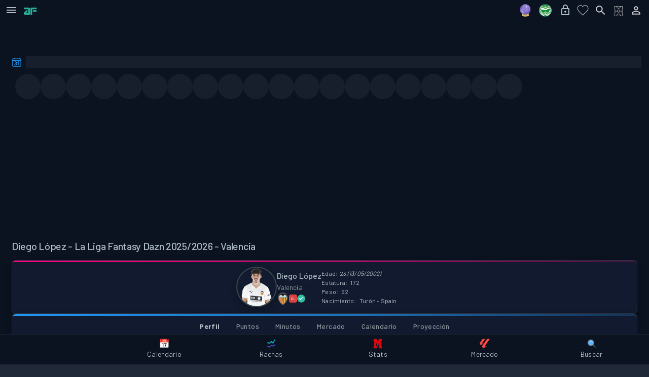

--- FILE ---
content_type: text/html; charset=utf-8
request_url: https://www.analiticafantasy.com/jugadores/diego-lopez
body_size: 32320
content:
<!DOCTYPE html><html lang="es"><head><meta charSet="utf-8" data-next-head=""/><meta charSet="utf-8"/><meta name="viewport" content="width=device-width, initial-scale=1, minimum-scale=1, maximum-scale=5, user-scalable=yes" data-next-head=""/><link rel="preload" href="https://assets.analiticafantasy.com/marca/verde-letras.png?width=38&amp;height=21" as="image" data-next-head=""/><title data-next-head="">Estadísticas La Liga Fantasy Dazn de Diego López - 2025/2026</title><link rel="canonical" href="https://www.analiticafantasy.com/jugadores/diego-lopez" data-next-head=""/><meta property="og:locale" content="es_ES" data-next-head=""/><meta property="og:type" content="website" data-next-head=""/><meta name="keywords" content="jugadores, jugadores fantasy, jugadores La Liga Fantasy, jugadores La Liga Fantasy 2025, jugadores La Liga Fantasy 2026, fantasy fútbol, análisis fantasy, predicciones fantasy, alineaciones probables" data-next-head=""/><meta property="og:site_name" content="Analitica Fantasy" data-next-head=""/><meta name="description" content="Estadísticas de Diego López en clave La Liga Fantasy Dazn, calendario, alineaciones probables, lesiones y noticias en clave La Liga Fantasy Dazn." data-next-head=""/><meta property="og:url" content="https://www.analiticafantasy.com/jugadores/diego-lopez" data-next-head=""/><meta property="og:title" content="Estadísticas La Liga Fantasy Dazn de Diego López - 2025/2026" data-next-head=""/><meta property="og:description" content="Estadísticas de Diego López en clave La Liga Fantasy Dazn, calendario, alineaciones probables, lesiones y noticias en clave La Liga Fantasy Dazn." data-next-head=""/><meta property="og:image:secure_url" content="https://assets.analiticafantasy.com/jugadores/162127.png?width=375&amp;height=375&amp;version=29" data-next-head=""/><meta property="og:image" content="https://assets.analiticafantasy.com/jugadores/162127.png?width=375&amp;height=375&amp;version=29" data-next-head=""/><meta name="author" content="Analítica Fantasy" data-next-head=""/><meta name="publisher" content="Analítica Fantasy" data-next-head=""/><meta name="twitter:card" content="summary" data-next-head=""/><meta name="twitter:image:alt" content="Estadísticas La Liga Fantasy Dazn de Diego López - 2025/2026" data-next-head=""/><meta name="twitter:site" content="https://www.analiticafantasy.com" data-next-head=""/><meta name="twitter:site:id" content="@AnaliticaLaLiga" data-next-head=""/><meta name="twitter:creator" content="@AnaliticaLaLiga" data-next-head=""/><meta name="twitter:image" content="https://assets.analiticafantasy.com/jugadores/162127.png?width=375&amp;height=375&amp;version=29" data-next-head=""/><meta name="twitter:title" content="Estadísticas La Liga Fantasy Dazn de Diego López - 2025/2026" data-next-head=""/><meta name="twitter:description" content="Estadísticas de Diego López en clave La Liga Fantasy Dazn, calendario, alineaciones probables, lesiones y noticias en clave La Liga Fantasy Dazn." data-next-head=""/><meta property="og:image:width" content="500" data-next-head=""/><meta property="og:image:height" content="500" data-next-head=""/><link rel="image_src" href="https://assets.analiticafantasy.com/jugadores/162127.png?width=375&amp;height=375&amp;version=29" data-next-head=""/><meta name="robots" content="index, follow, max-snippet:-1, max-image-preview:large, max-video-preview:-1" data-next-head=""/><meta name="language" content="Spanish" data-next-head=""/><meta name="geo.region" content="ES" data-next-head=""/><meta name="geo.placename" content="Spain" data-next-head=""/><meta name="rating" content="general" data-next-head=""/><link rel="preload" href="https://assets.analiticafantasy.com/jugadores/162127.png?width=120&amp;height=120&amp;version=29" as="image" data-next-head=""/><link rel="preload" href="https://assets.analiticafantasy.com/logos/logo.png?37.5" as="image" data-next-head=""/><link rel="preload" href="https://assets.analiticafantasy.com/marca/letras-texto-verde.png?width=300&amp;height=57" as="image" data-next-head=""/><link rel="dns-prefetch" href="https://cmp.inmobi.com"/><link rel="dns-prefetch" href="https://gum.criteo.com"/><link rel="dns-prefetch" href="https://static.kueezrtb.com"/><link rel="dns-prefetch" href="https://cdn.id5-sync.com"/><link rel="dns-prefetch" href="https://script.4dex.io"/><link rel="dns-prefetch" href="https://eus.rubiconproject.com"/><meta name="robots" content="index, follow, max-snippet:-1, max-image-preview:large, max-video-preview:-1"/><meta name="application-name" content="AnaliticaFantasy"/><meta name="apple-mobile-web-app-status-bar-style" content="black"/><meta name="apple-mobile-web-app-title" content="AnaliticaFantasy"/><meta name="format-detection" content="telephone=no"/><meta name="mobile-web-app-capable" content="yes"/><meta name="apple-mobile-web-app-capable" content="yes"/><meta name="msapplication-TileColor" content="#2B5797"/><meta name="msapplication-tap-highlight" content="no"/><meta name="theme-color" content="#FFFFFF" media="(prefers-color-scheme: light)"/><meta name="theme-color" content="#202938" media="(prefers-color-scheme: dark)"/><link rel="icon" type="image/png" sizes="16x16" href="https://assets.analiticafantasy.com/favicon/favicon-af.png?width=24&amp;height=24"/><link rel="icon" type="image/png" sizes="32x32" href="https://assets.analiticafantasy.com/favicon/favicon-af.png?width=48&amp;height=48"/><link rel="icon" type="image/png" sizes="96x96" href="https://assets.analiticafantasy.com/favicon/favicon-af.png?width=144&amp;height=144"/><link rel="icon" type="image/png" sizes="192x192" href="https://assets.analiticafantasy.com/favicon/favicon-af.png?width=288&amp;height=288"/><link rel="icon" type="image/png" sizes="512x512" href="https://assets.analiticafantasy.com/favicon/favicon-af.png.png"/><link rel="shortcut icon" type="image/png" sizes="any" href="https://assets.analiticafantasy.com/favicon/favicon-af.png?width=48&amp;height=48"/><link rel="apple-touch-icon" href="https://assets.analiticafantasy.com/marca/fondo-oscuro_letras-verdes.png"/><link rel="apple-touch-icon" sizes="152x152" href="https://assets.analiticafantasy.com/marca/fondo-oscuro_letras-verdes.png?width=228&amp;height=228"/><link rel="apple-touch-icon" sizes="180x180" href="https://assets.analiticafantasy.com/marca/fondo-oscuro_letras-verdes.png?width=270&amp;height=270"/><link rel="apple-touch-icon" sizes="167x167" href="https://assets.analiticafantasy.com/marca/fondo-oscuro_letras-verdes.png?width=251&amp;height=251"/><link rel="mask-icon" href="https://assets.analiticafantasy.com/marca/fondo-oscuro_letras-verdes.png" color="#5bbad5"/><meta http-equiv="X-UA-Compatible" content="IE=edge"/><meta name="keywords" content="futbol, fantasy, alineaciones, equipos, jugadores, estadísticas, mercado, analítica, subidas, laliga"/><link rel="manifest" href="/manifest.json"/><link rel="apple-touch-startup-image" href="https://assets.analiticafantasy.com/marca/fondo-oscuro_letras-verdes.png"/><meta name="apple-mobile-web-app-status-bar" content="#202938"/><link rel="preload" href="/_next/static/media/61d96c4884191721-s.p.woff2" as="font" type="font/woff2" crossorigin="anonymous" data-next-font="size-adjust"/><link rel="preload" href="/_next/static/media/b0bb26939bb40fdb-s.p.woff2" as="font" type="font/woff2" crossorigin="anonymous" data-next-font="size-adjust"/><link rel="preload" href="/_next/static/media/60c9b95e8d9e49be-s.p.woff2" as="font" type="font/woff2" crossorigin="anonymous" data-next-font="size-adjust"/><link rel="preload" href="/_next/static/media/6ad0344ed98ac2e9-s.p.woff2" as="font" type="font/woff2" crossorigin="anonymous" data-next-font="size-adjust"/><link rel="preload" href="/_next/static/media/9a4ee768fed045da-s.p.woff2" as="font" type="font/woff2" crossorigin="anonymous" data-next-font="size-adjust"/><link rel="preload" href="/_next/static/css/97f1c66a33de96e3.css" as="style"/><script type="application/ld+json" data-next-head="">{"@context":"https://schema.org","@type":"Person","name":"Diego López","birthDate":"2002/05/13","nationality":"Spain","height":"172","weight":"62","image":"https://assets.analiticafantasy.com/jugadores/162127.png?width=375&height=375&version=29","birthPlace":{"name":"Turón","country":"Spain"},"url":"https://www.analiticafantasy.com/jugadores/diego-lopez","memberOf":{"@type":"SportsTeam","name":"Valencia","url":"https://www.analiticafantasy.com/equipo/valencia-cf"},"team":{"name":"Valencia","url":"https://www.analiticafantasy.com/equipo/valencia-cf"},"properties":[{"name":"Estado","value":"Disponible"},{"name":"Valor de mercado","value":3296684},{"name":"Subida de mercado","value":-71185},{"name":"Puntuación fantasy","value":75},{"name":"Media de puntuación fantasy","value":"3.75"},{"name":"Puntos fantasy temporada anterior","value":null}]}</script><link rel="stylesheet" href="/_next/static/css/97f1c66a33de96e3.css" data-n-g=""/><noscript data-n-css=""></noscript><script defer="" noModule="" src="/_next/static/chunks/polyfills-42372ed130431b0a.js"></script><script src="/_next/static/chunks/webpack-81ce73cc3fe3b7c5.js" defer=""></script><script src="/_next/static/chunks/framework-7c1e01c5ddfc578c.js" defer=""></script><script src="/_next/static/chunks/main-b35986d3832a7a27.js" defer=""></script><script src="/_next/static/chunks/pages/_app-8e1707270c183331.js" defer=""></script><script src="/_next/static/chunks/7599-c9c782647e08986e.js" defer=""></script><script src="/_next/static/chunks/6815-7cdab801a833a32c.js" defer=""></script><script src="/_next/static/chunks/pages/jugadores/%5B...slug%5D-ea60f3ccf6662ae6.js" defer=""></script><script src="/_next/static/NT__8NKz4f9J-jvvAjk4z/_buildManifest.js" defer=""></script><script src="/_next/static/NT__8NKz4f9J-jvvAjk4z/_ssgManifest.js" defer=""></script></head><body><link rel="preload" as="image" href="https://assets.analiticafantasy.com/marca/verde-letras.png?width=38&amp;height=21"/><link rel="preload" as="image" href="https://assets.analiticafantasy.com/jugadores/162127.png?width=120&amp;height=120&amp;version=29"/><link rel="preload" as="image" href="https://assets.analiticafantasy.com/logos/logo.png?37.5"/><link rel="preload" as="image" href="https://assets.analiticafantasy.com/marca/letras-texto-verde.png?width=300&amp;height=57"/><div id="__next"><section class="analitica-fantasy-site __className_52f0b0 __variable_c30b06 MuiBox-root css-0"><style data-emotion="css 79elbk">.css-79elbk{position:relative;}</style><div class="MuiBox-root css-79elbk"><style data-emotion="css 1rvxgfa">.css-1rvxgfa{position:fixed;top:16px;right:16px;z-index:1310;pointer-events:auto;}</style><div class="MuiBox-root css-1rvxgfa" id="af-google-one-tap-root"></div><style data-emotion="css 1l4ag9x">.css-1l4ag9x{display:-webkit-box;display:-webkit-flex;display:-ms-flexbox;display:flex;-webkit-flex-direction:column;-ms-flex-direction:column;flex-direction:column;width:100%;box-sizing:border-box;-webkit-flex-shrink:0;-ms-flex-negative:0;flex-shrink:0;position:-webkit-sticky;position:sticky;z-index:1100;top:0;left:auto;right:0;--AppBar-background:#2196F3;--AppBar-color:#fff;top:0;height:40px;min-height:40px;z-index:1100;box-shadow:none;background-color:#0b1220;}@supports (backdrop-filter: blur(1px)) or (-webkit-backdrop-filter: blur(1px)){.css-1l4ag9x{background-color:#0b1220;-webkit-backdrop-filter:saturate(180%) blur(20px);backdrop-filter:saturate(180%) blur(20px);-webkit-backdrop-filter:saturate(180%) blur(20px);box-shadow:none;-webkit-transition:background-color .2s ease,box-shadow .2s ease,border-color .2s ease;transition:background-color .2s ease,box-shadow .2s ease,border-color .2s ease;}}</style><style data-emotion="css 1vcur5x">.css-1vcur5x{background-color:#111a2e;color:#B0BEC5;-webkit-transition:box-shadow 300ms cubic-bezier(0.4, 0, 0.2, 1) 0ms;transition:box-shadow 300ms cubic-bezier(0.4, 0, 0.2, 1) 0ms;box-shadow:var(--Paper-shadow);background-image:var(--Paper-overlay);--Paper-shadow:none;--Paper-overlay:none;box-shadow:none;background-image:none;display:-webkit-box;display:-webkit-flex;display:-ms-flexbox;display:flex;-webkit-flex-direction:column;-ms-flex-direction:column;flex-direction:column;width:100%;box-sizing:border-box;-webkit-flex-shrink:0;-ms-flex-negative:0;flex-shrink:0;position:-webkit-sticky;position:sticky;z-index:1100;top:0;left:auto;right:0;--AppBar-background:#2196F3;--AppBar-color:#fff;top:0;height:40px;min-height:40px;z-index:1100;box-shadow:none;background-color:#0b1220;}@supports (backdrop-filter: blur(1px)) or (-webkit-backdrop-filter: blur(1px)){.css-1vcur5x{background-color:#0b1220;-webkit-backdrop-filter:saturate(180%) blur(20px);backdrop-filter:saturate(180%) blur(20px);-webkit-backdrop-filter:saturate(180%) blur(20px);box-shadow:none;-webkit-transition:background-color .2s ease,box-shadow .2s ease,border-color .2s ease;transition:background-color .2s ease,box-shadow .2s ease,border-color .2s ease;}}</style><header class="MuiPaper-root MuiPaper-elevation MuiPaper-elevation4 MuiAppBar-root MuiAppBar-colorPrimary MuiAppBar-positionSticky css-1vcur5x" style="--Paper-shadow:0px 2px 4px -1px rgba(0,0,0,0.2),0px 4px 5px 0px rgba(0,0,0,0.14),0px 1px 10px 0px rgba(0,0,0,0.12);--Paper-overlay:linear-gradient(rgba(255, 255, 255, 0.092), rgba(255, 255, 255, 0.092))"><style data-emotion="css mgs990">.css-mgs990{position:relative;display:-webkit-box;display:-webkit-flex;display:-ms-flexbox;display:flex;-webkit-align-items:center;-webkit-box-align:center;-ms-flex-align:center;align-items:center;min-height:56px;height:40px;min-height:40px;padding-left:4px;}@media (min-width:0px){@media (orientation: landscape){.css-mgs990{min-height:48px;}}}@media (min-width:600px){.css-mgs990{min-height:64px;}}.css-mgs990.MuiToolbar-root{min-height:40px;}</style><div class="MuiToolbar-root MuiToolbar-regular css-mgs990"><style data-emotion="css exfywp">.css-exfywp{font-family:'Barlow',sans-serif;font-weight:500;font-size:16px;line-height:1.5;letter-spacing:0.02857em;text-transform:none;color:#B0BEC5;min-width:64px;padding:6px 16px;border:0;border-radius:4px;-webkit-transition:background-color 250ms cubic-bezier(0.4, 0, 0.2, 1) 0ms,box-shadow 250ms cubic-bezier(0.4, 0, 0.2, 1) 0ms,border-color 250ms cubic-bezier(0.4, 0, 0.2, 1) 0ms,color 250ms cubic-bezier(0.4, 0, 0.2, 1) 0ms;transition:background-color 250ms cubic-bezier(0.4, 0, 0.2, 1) 0ms,box-shadow 250ms cubic-bezier(0.4, 0, 0.2, 1) 0ms,border-color 250ms cubic-bezier(0.4, 0, 0.2, 1) 0ms,color 250ms cubic-bezier(0.4, 0, 0.2, 1) 0ms;padding:6px 8px;color:var(--variant-textColor);background-color:var(--variant-textBg);--variant-textColor:#2196F3;--variant-outlinedColor:#2196F3;--variant-outlinedBorder:rgba(33, 150, 243, 0.5);--variant-containedColor:#fff;--variant-containedBg:#2196F3;-webkit-transition:background-color 250ms cubic-bezier(0.4, 0, 0.2, 1) 0ms,box-shadow 250ms cubic-bezier(0.4, 0, 0.2, 1) 0ms,border-color 250ms cubic-bezier(0.4, 0, 0.2, 1) 0ms;transition:background-color 250ms cubic-bezier(0.4, 0, 0.2, 1) 0ms,box-shadow 250ms cubic-bezier(0.4, 0, 0.2, 1) 0ms,border-color 250ms cubic-bezier(0.4, 0, 0.2, 1) 0ms;text-transform:none;width:35px;height:35px;min-width:35px;padding:0px;margin-right:8px;}.css-exfywp:hover{-webkit-text-decoration:none;text-decoration:none;}.css-exfywp.Mui-disabled{color:rgba(255, 255, 255, 0.3);}@media (hover: hover){.css-exfywp:hover{--variant-containedBg:#1976D2;--variant-textBg:rgba(33, 150, 243, 0.08);--variant-outlinedBorder:#2196F3;--variant-outlinedBg:rgba(33, 150, 243, 0.08);}}.css-exfywp.MuiButton-loading{color:transparent;}.css-exfywp:hover{opacity:0.9;}</style><style data-emotion="css pw0wk3">.css-pw0wk3{display:-webkit-inline-box;display:-webkit-inline-flex;display:-ms-inline-flexbox;display:inline-flex;-webkit-align-items:center;-webkit-box-align:center;-ms-flex-align:center;align-items:center;-webkit-box-pack:center;-ms-flex-pack:center;-webkit-justify-content:center;justify-content:center;position:relative;box-sizing:border-box;-webkit-tap-highlight-color:transparent;background-color:transparent;outline:0;border:0;margin:0;border-radius:0;padding:0;cursor:pointer;-webkit-user-select:none;-moz-user-select:none;-ms-user-select:none;user-select:none;vertical-align:middle;-moz-appearance:none;-webkit-appearance:none;-webkit-text-decoration:none;text-decoration:none;color:inherit;font-family:'Barlow',sans-serif;font-weight:500;font-size:16px;line-height:1.5;letter-spacing:0.02857em;text-transform:none;color:#B0BEC5;min-width:64px;padding:6px 16px;border:0;border-radius:4px;-webkit-transition:background-color 250ms cubic-bezier(0.4, 0, 0.2, 1) 0ms,box-shadow 250ms cubic-bezier(0.4, 0, 0.2, 1) 0ms,border-color 250ms cubic-bezier(0.4, 0, 0.2, 1) 0ms,color 250ms cubic-bezier(0.4, 0, 0.2, 1) 0ms;transition:background-color 250ms cubic-bezier(0.4, 0, 0.2, 1) 0ms,box-shadow 250ms cubic-bezier(0.4, 0, 0.2, 1) 0ms,border-color 250ms cubic-bezier(0.4, 0, 0.2, 1) 0ms,color 250ms cubic-bezier(0.4, 0, 0.2, 1) 0ms;padding:6px 8px;color:var(--variant-textColor);background-color:var(--variant-textBg);--variant-textColor:#2196F3;--variant-outlinedColor:#2196F3;--variant-outlinedBorder:rgba(33, 150, 243, 0.5);--variant-containedColor:#fff;--variant-containedBg:#2196F3;-webkit-transition:background-color 250ms cubic-bezier(0.4, 0, 0.2, 1) 0ms,box-shadow 250ms cubic-bezier(0.4, 0, 0.2, 1) 0ms,border-color 250ms cubic-bezier(0.4, 0, 0.2, 1) 0ms;transition:background-color 250ms cubic-bezier(0.4, 0, 0.2, 1) 0ms,box-shadow 250ms cubic-bezier(0.4, 0, 0.2, 1) 0ms,border-color 250ms cubic-bezier(0.4, 0, 0.2, 1) 0ms;text-transform:none;width:35px;height:35px;min-width:35px;padding:0px;margin-right:8px;}.css-pw0wk3::-moz-focus-inner{border-style:none;}.css-pw0wk3.Mui-disabled{pointer-events:none;cursor:default;}@media print{.css-pw0wk3{-webkit-print-color-adjust:exact;color-adjust:exact;}}.css-pw0wk3:hover{-webkit-text-decoration:none;text-decoration:none;}.css-pw0wk3.Mui-disabled{color:rgba(255, 255, 255, 0.3);}@media (hover: hover){.css-pw0wk3:hover{--variant-containedBg:#1976D2;--variant-textBg:rgba(33, 150, 243, 0.08);--variant-outlinedBorder:#2196F3;--variant-outlinedBg:rgba(33, 150, 243, 0.08);}}.css-pw0wk3.MuiButton-loading{color:transparent;}.css-pw0wk3:hover{opacity:0.9;}</style><button class="MuiButtonBase-root MuiButton-root MuiButton-text MuiButton-textPrimary MuiButton-sizeMedium MuiButton-textSizeMedium MuiButton-colorPrimary MuiButton-root MuiButton-text MuiButton-textPrimary MuiButton-sizeMedium MuiButton-textSizeMedium MuiButton-colorPrimary css-pw0wk3" tabindex="0" type="button" aria-label="Abrir menú de navegación"><style data-emotion="css 1q5khg9">.css-1q5khg9{-webkit-user-select:none;-moz-user-select:none;-ms-user-select:none;user-select:none;width:1em;height:1em;display:inline-block;-webkit-flex-shrink:0;-ms-flex-negative:0;flex-shrink:0;-webkit-transition:fill 200ms cubic-bezier(0.4, 0, 0.2, 1) 0ms;transition:fill 200ms cubic-bezier(0.4, 0, 0.2, 1) 0ms;fill:currentColor;font-size:1.5rem;color:#B0BEC5;}</style><svg class="MuiSvgIcon-root MuiSvgIcon-fontSizeMedium css-1q5khg9" focusable="false" aria-hidden="true" viewBox="0 0 24 24"><path d="M3 18h18v-2H3zm0-5h18v-2H3zm0-7v2h18V6z"></path></svg></button><a href="/"><img alt="logo-af" loading="eager" width="25" height="14" decoding="async" data-nimg="1" class="" style="color:transparent;object-fit:cover;opacity:1;transition:opacity 0.3s ease-in-out" src="https://assets.analiticafantasy.com/marca/verde-letras.png?width=38&amp;height=21"/></a><style data-emotion="css i9gxme">.css-i9gxme{-webkit-box-flex:1;-webkit-flex-grow:1;-ms-flex-positive:1;flex-grow:1;}</style><div class="MuiBox-root css-i9gxme"></div><style data-emotion="css 1u53qea">.css-1u53qea{display:-webkit-box;display:-webkit-flex;display:-ms-flexbox;display:flex;-webkit-align-items:center;-webkit-box-align:center;-ms-flex-align:center;align-items:center;padding-right:8px;}</style><div class="MuiBox-root css-1u53qea"><style data-emotion="css 1evmwk5">.css-1evmwk5{font-family:'Barlow',sans-serif;font-weight:500;font-size:16px;line-height:1.5;letter-spacing:0.02857em;text-transform:none;color:#B0BEC5;min-width:64px;padding:6px 16px;border:0;border-radius:4px;-webkit-transition:background-color 250ms cubic-bezier(0.4, 0, 0.2, 1) 0ms,box-shadow 250ms cubic-bezier(0.4, 0, 0.2, 1) 0ms,border-color 250ms cubic-bezier(0.4, 0, 0.2, 1) 0ms,color 250ms cubic-bezier(0.4, 0, 0.2, 1) 0ms;transition:background-color 250ms cubic-bezier(0.4, 0, 0.2, 1) 0ms,box-shadow 250ms cubic-bezier(0.4, 0, 0.2, 1) 0ms,border-color 250ms cubic-bezier(0.4, 0, 0.2, 1) 0ms,color 250ms cubic-bezier(0.4, 0, 0.2, 1) 0ms;padding:6px 8px;color:var(--variant-textColor);background-color:var(--variant-textBg);--variant-textColor:#2196F3;--variant-outlinedColor:#2196F3;--variant-outlinedBorder:rgba(33, 150, 243, 0.5);--variant-containedColor:#fff;--variant-containedBg:#2196F3;-webkit-transition:background-color 250ms cubic-bezier(0.4, 0, 0.2, 1) 0ms,box-shadow 250ms cubic-bezier(0.4, 0, 0.2, 1) 0ms,border-color 250ms cubic-bezier(0.4, 0, 0.2, 1) 0ms;transition:background-color 250ms cubic-bezier(0.4, 0, 0.2, 1) 0ms,box-shadow 250ms cubic-bezier(0.4, 0, 0.2, 1) 0ms,border-color 250ms cubic-bezier(0.4, 0, 0.2, 1) 0ms;text-transform:none;width:35px;height:35px;min-width:35px;padding:0px;margin-right:4px;}.css-1evmwk5:hover{-webkit-text-decoration:none;text-decoration:none;}.css-1evmwk5.Mui-disabled{color:rgba(255, 255, 255, 0.3);}@media (hover: hover){.css-1evmwk5:hover{--variant-containedBg:#1976D2;--variant-textBg:rgba(33, 150, 243, 0.08);--variant-outlinedBorder:#2196F3;--variant-outlinedBg:rgba(33, 150, 243, 0.08);}}.css-1evmwk5.MuiButton-loading{color:transparent;}.css-1evmwk5:hover{opacity:0.9;}</style><style data-emotion="css 1dfczr6">.css-1dfczr6{display:-webkit-inline-box;display:-webkit-inline-flex;display:-ms-inline-flexbox;display:inline-flex;-webkit-align-items:center;-webkit-box-align:center;-ms-flex-align:center;align-items:center;-webkit-box-pack:center;-ms-flex-pack:center;-webkit-justify-content:center;justify-content:center;position:relative;box-sizing:border-box;-webkit-tap-highlight-color:transparent;background-color:transparent;outline:0;border:0;margin:0;border-radius:0;padding:0;cursor:pointer;-webkit-user-select:none;-moz-user-select:none;-ms-user-select:none;user-select:none;vertical-align:middle;-moz-appearance:none;-webkit-appearance:none;-webkit-text-decoration:none;text-decoration:none;color:inherit;font-family:'Barlow',sans-serif;font-weight:500;font-size:16px;line-height:1.5;letter-spacing:0.02857em;text-transform:none;color:#B0BEC5;min-width:64px;padding:6px 16px;border:0;border-radius:4px;-webkit-transition:background-color 250ms cubic-bezier(0.4, 0, 0.2, 1) 0ms,box-shadow 250ms cubic-bezier(0.4, 0, 0.2, 1) 0ms,border-color 250ms cubic-bezier(0.4, 0, 0.2, 1) 0ms,color 250ms cubic-bezier(0.4, 0, 0.2, 1) 0ms;transition:background-color 250ms cubic-bezier(0.4, 0, 0.2, 1) 0ms,box-shadow 250ms cubic-bezier(0.4, 0, 0.2, 1) 0ms,border-color 250ms cubic-bezier(0.4, 0, 0.2, 1) 0ms,color 250ms cubic-bezier(0.4, 0, 0.2, 1) 0ms;padding:6px 8px;color:var(--variant-textColor);background-color:var(--variant-textBg);--variant-textColor:#2196F3;--variant-outlinedColor:#2196F3;--variant-outlinedBorder:rgba(33, 150, 243, 0.5);--variant-containedColor:#fff;--variant-containedBg:#2196F3;-webkit-transition:background-color 250ms cubic-bezier(0.4, 0, 0.2, 1) 0ms,box-shadow 250ms cubic-bezier(0.4, 0, 0.2, 1) 0ms,border-color 250ms cubic-bezier(0.4, 0, 0.2, 1) 0ms;transition:background-color 250ms cubic-bezier(0.4, 0, 0.2, 1) 0ms,box-shadow 250ms cubic-bezier(0.4, 0, 0.2, 1) 0ms,border-color 250ms cubic-bezier(0.4, 0, 0.2, 1) 0ms;text-transform:none;width:35px;height:35px;min-width:35px;padding:0px;margin-right:4px;}.css-1dfczr6::-moz-focus-inner{border-style:none;}.css-1dfczr6.Mui-disabled{pointer-events:none;cursor:default;}@media print{.css-1dfczr6{-webkit-print-color-adjust:exact;color-adjust:exact;}}.css-1dfczr6:hover{-webkit-text-decoration:none;text-decoration:none;}.css-1dfczr6.Mui-disabled{color:rgba(255, 255, 255, 0.3);}@media (hover: hover){.css-1dfczr6:hover{--variant-containedBg:#1976D2;--variant-textBg:rgba(33, 150, 243, 0.08);--variant-outlinedBorder:#2196F3;--variant-outlinedBg:rgba(33, 150, 243, 0.08);}}.css-1dfczr6.MuiButton-loading{color:transparent;}.css-1dfczr6:hover{opacity:0.9;}</style><button class="MuiButtonBase-root MuiButton-root MuiButton-text MuiButton-textPrimary MuiButton-sizeMedium MuiButton-textSizeMedium MuiButton-colorPrimary MuiButton-root MuiButton-text MuiButton-textPrimary MuiButton-sizeMedium MuiButton-textSizeMedium MuiButton-colorPrimary hidden-600 css-1dfczr6" tabindex="0" type="button" aria-label="Navegar a analizar tu plantilla"><a aria-label="Analizar tu plantilla" class="" href="/fantasy-la-liga/analisis-plantilla"><div class="MuiBox-root css-0"><style data-emotion="css f69dbr">.css-f69dbr{width:35px;height:35px;position:relative;display:-webkit-inline-box;display:-webkit-inline-flex;display:-ms-inline-flexbox;display:inline-flex;-webkit-align-items:center;-webkit-box-align:center;-ms-flex-align:center;align-items:center;-webkit-box-pack:center;-ms-flex-pack:center;-webkit-justify-content:center;justify-content:center;overflow:hidden;}</style><div class="MuiBox-root css-f69dbr"></div></div></a><style data-emotion="css 148agmb">.css-148agmb{z-index:1500;pointer-events:none;pointer-events:auto;pointer-events:none;}.css-148agmb[data-popper-placement*="bottom"] .MuiTooltip-arrow{top:0;margin-top:-0.71em;}.css-148agmb[data-popper-placement*="bottom"] .MuiTooltip-arrow::before{transform-origin:0 100%;}.css-148agmb[data-popper-placement*="top"] .MuiTooltip-arrow{bottom:0;margin-bottom:-0.71em;}.css-148agmb[data-popper-placement*="top"] .MuiTooltip-arrow::before{transform-origin:100% 0;}.css-148agmb[data-popper-placement*="right"] .MuiTooltip-arrow{height:1em;width:0.71em;}.css-148agmb[data-popper-placement*="right"] .MuiTooltip-arrow::before{transform-origin:100% 100%;}.css-148agmb[data-popper-placement*="left"] .MuiTooltip-arrow{height:1em;width:0.71em;}.css-148agmb[data-popper-placement*="left"] .MuiTooltip-arrow::before{transform-origin:0 0;}.css-148agmb[data-popper-placement*="right"] .MuiTooltip-arrow{left:0;margin-left:-0.71em;}.css-148agmb[data-popper-placement*="left"] .MuiTooltip-arrow{right:0;margin-right:-0.71em;}</style><style data-emotion="css 1w0uwdk">.css-1w0uwdk{z-index:1500;pointer-events:none;pointer-events:auto;pointer-events:none;}.css-1w0uwdk[data-popper-placement*="bottom"] .MuiTooltip-arrow{top:0;margin-top:-0.71em;}.css-1w0uwdk[data-popper-placement*="bottom"] .MuiTooltip-arrow::before{transform-origin:0 100%;}.css-1w0uwdk[data-popper-placement*="top"] .MuiTooltip-arrow{bottom:0;margin-bottom:-0.71em;}.css-1w0uwdk[data-popper-placement*="top"] .MuiTooltip-arrow::before{transform-origin:100% 0;}.css-1w0uwdk[data-popper-placement*="right"] .MuiTooltip-arrow{height:1em;width:0.71em;}.css-1w0uwdk[data-popper-placement*="right"] .MuiTooltip-arrow::before{transform-origin:100% 100%;}.css-1w0uwdk[data-popper-placement*="left"] .MuiTooltip-arrow{height:1em;width:0.71em;}.css-1w0uwdk[data-popper-placement*="left"] .MuiTooltip-arrow::before{transform-origin:0 0;}.css-1w0uwdk[data-popper-placement*="right"] .MuiTooltip-arrow{left:0;margin-left:-0.71em;}.css-1w0uwdk[data-popper-placement*="left"] .MuiTooltip-arrow{right:0;margin-right:-0.71em;}</style></button><button class="MuiButtonBase-root MuiButton-root MuiButton-text MuiButton-textPrimary MuiButton-sizeMedium MuiButton-textSizeMedium MuiButton-colorPrimary MuiButton-root MuiButton-text MuiButton-textPrimary MuiButton-sizeMedium MuiButton-textSizeMedium MuiButton-colorPrimary css-1dfczr6" tabindex="0" type="button" aria-label="Navegar a las predicciones fantasy"><a aria-label="Predicciones fantasy" class="" href="/predicciones-fantasy"><svg xmlns="http://www.w3.org/2000/svg" width="25" height="25" viewBox="0 0 512 512"><path fill="#D8BA66" d="M390.289 429.373c-14.648-28.059-52.089-77.269-134.547-77.269l-4.173 32.523l-4.173-32.523c-82.458 0-119.899 49.21-134.547 77.269c-5.219 5.959-8.063 12.356-8.063 19.017c0 32.069 65.717 58.066 146.783 58.066s146.783-25.997 146.783-58.066c0-6.661-2.844-13.059-8.063-19.017"></path><circle cx="246.726" cy="220.228" r="213.282" fill="#725FAF"></circle><path fill="#9180D6" d="M451.466 160.323C425.577 71.695 343.718 6.946 246.726 6.946a214.3 214.3 0 0 0-41.286 4.008c-54.97 32.524-85.762 94.647-78.769 157.791c1.369 12.362-5.962 23.913-17.694 28.042l-.22.078c-36.338 12.887-60.246 45.147-64.241 81.055a22 22 0 0 1-1.462 5.801c18.915 60.741 64.26 109.82 122.573 133.814A108 108 0 0 0 161 402.077c-3.265-8.522 1.234-17.937 9.926-20.718a100 100 0 0 0 2.91-.981c24.41-8.657 43.211-26.057 54.135-47.432c7.375-14.43 23.02-22.745 39.083-20.597c35.831 4.791 74.037-2.289 108.963-23.95c44.99-27.903 72.95-76.173 75.449-128.076"></path><circle cx="212.74" cy="193.6" r="15.414" fill="#9180D6"></circle><path fill="#725FAF" d="M413.766 111.027c0 8.513-6.901 15.414-15.414 15.414s-15.414-6.901-15.414-15.414s6.901-15.414 15.414-15.414s15.414 6.901 15.414 15.414m-26.953 81.199c-15.465 0-28.002 12.537-28.002 28.002s12.537 28.002 28.002 28.002s28.002-12.537 28.002-28.002s-12.538-28.002-28.002-28.002M225.01 237.994c-11.121 0-20.136 9.015-20.136 20.136s9.015 20.136 20.136 20.136s20.136-9.015 20.136-20.136s-9.016-20.136-20.136-20.136"></path><circle cx="200.47" cy="99.084" r="8.467" fill="#D1CFC3"></circle><path fill="#C4A6FF" d="M154.227 294.784c0 11.121-9.015 20.136-20.136 20.136s-20.136-9.015-20.136-20.136s9.015-20.136 20.136-20.136s20.136 9.016 20.136 20.136m-7.865-91.323a8.467 8.467 0 1 0 0 16.934a8.467 8.467 0 0 0 0-16.934m147.829 8.468a8.467 8.467 0 1 0 0 16.934a8.467 8.467 0 0 0 0-16.934m-19.91 149.438c-8.946 0-16.199 7.253-16.199 16.199s7.253 16.199 16.199 16.199s16.199-7.253 16.199-16.199s-7.253-16.199-16.199-16.199"></path><path fill="#DFD2FF" d="M323.028 107.615c0 15.926-12.911 28.837-28.837 28.837s-28.837-12.911-28.837-28.837s12.911-28.837 28.837-28.837s28.837 12.911 28.837 28.837m-1.153 216.935a7.117 7.117 0 0 0-7.117 7.117c0 3.931 3.186 7.117 7.117 7.117s7.117-3.186 7.117-7.117a7.117 7.117 0 0 0-7.117-7.117"></path><path fill="#8280D8" d="M65.01 117.532a15.3 15.3 0 0 0-1.481-6.56a213 213 0 0 0-11.359 21.742c7.285-1.227 12.84-7.548 12.84-15.182"></path><path fill="#9180D6" d="M404.772 363.442c-4.86-8.299-13.863-13.877-24.175-13.877c-15.465 0-28.002 12.537-28.002 28.002c0 8.702 3.97 16.477 10.197 21.613a214.4 214.4 0 0 0 41.98-35.738"></path></svg></a></button><button class="MuiButtonBase-root MuiButton-root MuiButton-text MuiButton-textPrimary MuiButton-sizeMedium MuiButton-textSizeMedium MuiButton-colorPrimary MuiButton-root MuiButton-text MuiButton-textPrimary MuiButton-sizeMedium MuiButton-textSizeMedium MuiButton-colorPrimary css-1dfczr6" tabindex="0" type="button" aria-label="Navegar a la guía de fantasy"><a href="/creador-de-contenido/donquijote"><img alt="Don Quijote De La Cancha" aria-label="Don Quijote De La Cancha" loading="lazy" width="25" height="25" decoding="async" data-nimg="1" class="" style="color:transparent;border-radius:50%;cursor:pointer;object-fit:cover;opacity:1;transition:opacity 0.3s ease-in-out" src="https://assets.analiticafantasy.com/logos/donquijote.jpg?width=37.5"/></a></button><style data-emotion="css edzbhc">.css-edzbhc{font-family:'Barlow',sans-serif;font-weight:500;font-size:16px;line-height:1.5;letter-spacing:0.02857em;text-transform:none;color:#B0BEC5;min-width:64px;padding:6px 16px;border:0;border-radius:4px;-webkit-transition:background-color 250ms cubic-bezier(0.4, 0, 0.2, 1) 0ms,box-shadow 250ms cubic-bezier(0.4, 0, 0.2, 1) 0ms,border-color 250ms cubic-bezier(0.4, 0, 0.2, 1) 0ms,color 250ms cubic-bezier(0.4, 0, 0.2, 1) 0ms;transition:background-color 250ms cubic-bezier(0.4, 0, 0.2, 1) 0ms,box-shadow 250ms cubic-bezier(0.4, 0, 0.2, 1) 0ms,border-color 250ms cubic-bezier(0.4, 0, 0.2, 1) 0ms,color 250ms cubic-bezier(0.4, 0, 0.2, 1) 0ms;padding:6px 8px;color:var(--variant-textColor);background-color:var(--variant-textBg);--variant-textColor:#2196F3;--variant-outlinedColor:#2196F3;--variant-outlinedBorder:rgba(33, 150, 243, 0.5);--variant-containedColor:#fff;--variant-containedBg:#2196F3;-webkit-transition:background-color 250ms cubic-bezier(0.4, 0, 0.2, 1) 0ms,box-shadow 250ms cubic-bezier(0.4, 0, 0.2, 1) 0ms,border-color 250ms cubic-bezier(0.4, 0, 0.2, 1) 0ms;transition:background-color 250ms cubic-bezier(0.4, 0, 0.2, 1) 0ms,box-shadow 250ms cubic-bezier(0.4, 0, 0.2, 1) 0ms,border-color 250ms cubic-bezier(0.4, 0, 0.2, 1) 0ms;text-transform:none;width:35px;height:35px;min-width:35px;padding:0px;margin-right:0px;}.css-edzbhc:hover{-webkit-text-decoration:none;text-decoration:none;}.css-edzbhc.Mui-disabled{color:rgba(255, 255, 255, 0.3);}@media (hover: hover){.css-edzbhc:hover{--variant-containedBg:#1976D2;--variant-textBg:rgba(33, 150, 243, 0.08);--variant-outlinedBorder:#2196F3;--variant-outlinedBg:rgba(33, 150, 243, 0.08);}}.css-edzbhc.MuiButton-loading{color:transparent;}.css-edzbhc:hover{opacity:0.9;}</style><style data-emotion="css 1hzrrj9">.css-1hzrrj9{display:-webkit-inline-box;display:-webkit-inline-flex;display:-ms-inline-flexbox;display:inline-flex;-webkit-align-items:center;-webkit-box-align:center;-ms-flex-align:center;align-items:center;-webkit-box-pack:center;-ms-flex-pack:center;-webkit-justify-content:center;justify-content:center;position:relative;box-sizing:border-box;-webkit-tap-highlight-color:transparent;background-color:transparent;outline:0;border:0;margin:0;border-radius:0;padding:0;cursor:pointer;-webkit-user-select:none;-moz-user-select:none;-ms-user-select:none;user-select:none;vertical-align:middle;-moz-appearance:none;-webkit-appearance:none;-webkit-text-decoration:none;text-decoration:none;color:inherit;font-family:'Barlow',sans-serif;font-weight:500;font-size:16px;line-height:1.5;letter-spacing:0.02857em;text-transform:none;color:#B0BEC5;min-width:64px;padding:6px 16px;border:0;border-radius:4px;-webkit-transition:background-color 250ms cubic-bezier(0.4, 0, 0.2, 1) 0ms,box-shadow 250ms cubic-bezier(0.4, 0, 0.2, 1) 0ms,border-color 250ms cubic-bezier(0.4, 0, 0.2, 1) 0ms,color 250ms cubic-bezier(0.4, 0, 0.2, 1) 0ms;transition:background-color 250ms cubic-bezier(0.4, 0, 0.2, 1) 0ms,box-shadow 250ms cubic-bezier(0.4, 0, 0.2, 1) 0ms,border-color 250ms cubic-bezier(0.4, 0, 0.2, 1) 0ms,color 250ms cubic-bezier(0.4, 0, 0.2, 1) 0ms;padding:6px 8px;color:var(--variant-textColor);background-color:var(--variant-textBg);--variant-textColor:#2196F3;--variant-outlinedColor:#2196F3;--variant-outlinedBorder:rgba(33, 150, 243, 0.5);--variant-containedColor:#fff;--variant-containedBg:#2196F3;-webkit-transition:background-color 250ms cubic-bezier(0.4, 0, 0.2, 1) 0ms,box-shadow 250ms cubic-bezier(0.4, 0, 0.2, 1) 0ms,border-color 250ms cubic-bezier(0.4, 0, 0.2, 1) 0ms;transition:background-color 250ms cubic-bezier(0.4, 0, 0.2, 1) 0ms,box-shadow 250ms cubic-bezier(0.4, 0, 0.2, 1) 0ms,border-color 250ms cubic-bezier(0.4, 0, 0.2, 1) 0ms;text-transform:none;width:35px;height:35px;min-width:35px;padding:0px;margin-right:0px;}.css-1hzrrj9::-moz-focus-inner{border-style:none;}.css-1hzrrj9.Mui-disabled{pointer-events:none;cursor:default;}@media print{.css-1hzrrj9{-webkit-print-color-adjust:exact;color-adjust:exact;}}.css-1hzrrj9:hover{-webkit-text-decoration:none;text-decoration:none;}.css-1hzrrj9.Mui-disabled{color:rgba(255, 255, 255, 0.3);}@media (hover: hover){.css-1hzrrj9:hover{--variant-containedBg:#1976D2;--variant-textBg:rgba(33, 150, 243, 0.08);--variant-outlinedBorder:#2196F3;--variant-outlinedBg:rgba(33, 150, 243, 0.08);}}.css-1hzrrj9.MuiButton-loading{color:transparent;}.css-1hzrrj9:hover{opacity:0.9;}</style><button class="MuiButtonBase-root MuiButton-root MuiButton-text MuiButton-textPrimary MuiButton-sizeMedium MuiButton-textSizeMedium MuiButton-colorPrimary MuiButton-root MuiButton-text MuiButton-textPrimary MuiButton-sizeMedium MuiButton-textSizeMedium MuiButton-colorPrimary css-1hzrrj9" tabindex="0" type="button" aria-label="Ver fechas clausulables"><svg class="MuiSvgIcon-root MuiSvgIcon-fontSizeMedium css-1q5khg9" focusable="false" aria-hidden="true" viewBox="0 0 24 24" aria-label="Fechas clausulables"><path d="M12 17c1.1 0 2-.9 2-2s-.9-2-2-2-2 .9-2 2 .9 2 2 2m6-9h-1V6c0-2.76-2.24-5-5-5S7 3.24 7 6v2H6c-1.1 0-2 .9-2 2v10c0 1.1.9 2 2 2h12c1.1 0 2-.9 2-2V10c0-1.1-.9-2-2-2M8.9 6c0-1.71 1.39-3.1 3.1-3.1s3.1 1.39 3.1 3.1v2H8.9zM18 20H6V10h12z"></path></svg></button><button class="MuiButtonBase-root MuiButton-root MuiButton-text MuiButton-textPrimary MuiButton-sizeMedium MuiButton-textSizeMedium MuiButton-colorPrimary MuiButton-root MuiButton-text MuiButton-textPrimary MuiButton-sizeMedium MuiButton-textSizeMedium MuiButton-colorPrimary css-1hzrrj9" tabindex="0" type="button" aria-label="Navegar a favoritos"><a aria-label="Ir a favoritos" class="" href="/favoritos"><svg xmlns="http://www.w3.org/2000/svg" width="25" height="25" viewBox="0 0 24 24"><path fill="transparent" stroke="#ccc" stroke-width="1" stroke-linejoin="round" d="m12 21l-1.45-1.3q-2.525-2.275-4.175-3.925T3.75 12.812Q2.775 11.5 2.388 10.4T2 8.15Q2 5.8 3.575 4.225T7.5 2.65q1.3 0 2.475.55T12 4.75q.85-1 2.025-1.55t2.475-.55q2.35 0 3.925 1.575T22 8.15q0 1.15-.387 2.25t-1.363 2.412q-.975 1.313-2.625 2.963T13.45 19.7z"></path></svg></a></button><button class="MuiButtonBase-root MuiButton-root MuiButton-text MuiButton-textPrimary MuiButton-sizeMedium MuiButton-textSizeMedium MuiButton-colorPrimary MuiButton-root MuiButton-text MuiButton-textPrimary MuiButton-sizeMedium MuiButton-textSizeMedium MuiButton-colorPrimary hidden-600 css-1hzrrj9" tabindex="0" type="button" aria-label="Navegar al buscador de jugadores"><a aria-label="Buscar jugadores" class="" href="/buscador-de-jugadores"><style data-emotion="css 18vxqzi">.css-18vxqzi{-webkit-user-select:none;-moz-user-select:none;-ms-user-select:none;user-select:none;width:1em;height:1em;display:inline-block;-webkit-flex-shrink:0;-ms-flex-negative:0;flex-shrink:0;-webkit-transition:fill 200ms cubic-bezier(0.4, 0, 0.2, 1) 0ms;transition:fill 200ms cubic-bezier(0.4, 0, 0.2, 1) 0ms;fill:currentColor;font-size:1.5rem;width:25px;height:25px;color:#ccc;}</style><svg class="MuiSvgIcon-root MuiSvgIcon-fontSizeMedium css-18vxqzi" focusable="false" aria-hidden="true" viewBox="0 0 24 24"><path d="M15.5 14h-.79l-.28-.27C15.41 12.59 16 11.11 16 9.5 16 5.91 13.09 3 9.5 3S3 5.91 3 9.5 5.91 16 9.5 16c1.61 0 3.09-.59 4.23-1.57l.27.28v.79l5 4.99L20.49 19zm-6 0C7.01 14 5 11.99 5 9.5S7.01 5 9.5 5 14 7.01 14 9.5 11.99 14 9.5 14"></path></svg></a></button><button class="MuiButtonBase-root MuiButton-root MuiButton-text MuiButton-textPrimary MuiButton-sizeMedium MuiButton-textSizeMedium MuiButton-colorPrimary MuiButton-root MuiButton-text MuiButton-textPrimary MuiButton-sizeMedium MuiButton-textSizeMedium MuiButton-colorPrimary css-1hzrrj9" tabindex="0" type="button" aria-label="Navegar al calendario de partidos"><a aria-label="Ver alineaciones probables" class="" href="/la-liga/alineaciones-probables"><svg xmlns="http://www.w3.org/2000/svg" width="20" height="20" viewBox="0 0 24 24" style="transform:rotate(90deg)"><path fill="none" stroke="#ccc" d="M12 3.5c-2.663 0-5.323-.189-7.96-.566L1 2.5H.5v19H1l3.04-.434A56.277 56.277 0 0 1 12 20.5m0-17c2.663 0 5.323-.189 7.96-.566L23 2.5h.5v19H23l-3.04-.434A56.276 56.276 0 0 0 12 20.5m0-17V9m0 11.5V15M.5 7.5H1a4.5 4.5 0 0 1 0 9H.5m23 0H23a4.5 4.5 0 1 1 0-9h.5M12 9a3 3 0 1 1 0 6m0-6a3 3 0 1 0 0 6"></path></svg></a></button><a href="/iniciar-sesion"><button class="MuiButtonBase-root MuiButton-root MuiButton-text MuiButton-textPrimary MuiButton-sizeMedium MuiButton-textSizeMedium MuiButton-colorPrimary MuiButton-root MuiButton-text MuiButton-textPrimary MuiButton-sizeMedium MuiButton-textSizeMedium MuiButton-colorPrimary css-1hzrrj9" tabindex="0" type="button" aria-label="Iniciar sesión"><style data-emotion="css 15hh8sq">.css-15hh8sq{-webkit-user-select:none;-moz-user-select:none;-ms-user-select:none;user-select:none;width:1em;height:1em;display:inline-block;-webkit-flex-shrink:0;-ms-flex-negative:0;flex-shrink:0;-webkit-transition:fill 200ms cubic-bezier(0.4, 0, 0.2, 1) 0ms;transition:fill 200ms cubic-bezier(0.4, 0, 0.2, 1) 0ms;fill:currentColor;font-size:1.5rem;color:#ccc;width:25px;height:25px;}</style><svg class="MuiSvgIcon-root MuiSvgIcon-fontSizeMedium css-15hh8sq" focusable="false" aria-hidden="true" viewBox="0 0 24 24"><path d="M12 5.9c1.16 0 2.1.94 2.1 2.1s-.94 2.1-2.1 2.1S9.9 9.16 9.9 8s.94-2.1 2.1-2.1m0 9c2.97 0 6.1 1.46 6.1 2.1v1.1H5.9V17c0-.64 3.13-2.1 6.1-2.1M12 4C9.79 4 8 5.79 8 8s1.79 4 4 4 4-1.79 4-4-1.79-4-4-4m0 9c-2.67 0-8 1.34-8 4v3h16v-3c0-2.66-5.33-4-8-4"></path></svg></button></a></div></div></header><style data-emotion="css 15zt12p">.css-15zt12p{display:-webkit-box;display:-webkit-flex;display:-ms-flexbox;display:flex;padding:8px;position:fixed;bottom:0;left:0;background-color:#0b1220;-webkit-box-pack:space-around;-ms-flex-pack:space-around;-webkit-justify-content:space-around;justify-content:space-around;z-index:1300;width:100%;height:60px;border-top:1px solid;border-color:rgba(255, 255, 255, 0.1);}</style><div class="MuiBox-root css-15zt12p"><style data-emotion="css dam5vj">.css-dam5vj{width:16%;}</style><div class="MuiBox-root css-dam5vj"><a href="/fantasy-la-liga/analisis-plantilla" style="display:flex;align-items:center;flex-direction:column;justify-content:center"><div class="MuiBox-root css-0"><style data-emotion="css vt0wb1">.css-vt0wb1{width:50px;height:50px;position:relative;display:-webkit-inline-box;display:-webkit-inline-flex;display:-ms-inline-flexbox;display:inline-flex;-webkit-align-items:center;-webkit-box-align:center;-ms-flex-align:center;align-items:center;-webkit-box-pack:center;-ms-flex-pack:center;-webkit-justify-content:center;justify-content:center;overflow:hidden;}</style><div class="MuiBox-root css-vt0wb1"></div></div></a></div><div class="MuiBox-root css-dam5vj"><a href="/fantasy-la-liga/calendario" style="display:flex;align-items:center;flex-direction:column;justify-content:center"><svg xmlns="http://www.w3.org/2000/svg" width="20" height="20" viewBox="0 0 128 128"><path fill="#FAFAFA" stroke="#BDBDBD" stroke-miterlimit="10" stroke-width="3" d="M111.42 113.34H16.58a4.88 4.88 0 0 1-4.88-4.88V42.03c0-7.27 5.65-13.16 12.62-13.16h79.37c6.97 0 12.62 5.89 12.62 13.16v66.43c0 2.7-2.19 4.88-4.89 4.88z"></path><path fill="#F44336" d="M112.11 4h-4.8c-1 0-1.81.81-1.81 1.81V9.9c0 .67.38 1.25.95 1.6c2.01 1.2 3.24 3.57 2.71 6.17c-.45 2.2-2.21 3.98-4.41 4.44a5.788 5.788 0 0 1-7.03-5.65c0-2.12 1.14-3.97 2.85-4.97c.57-.34.94-.92.94-1.58v-4.1c0-1-.81-1.81-1.81-1.81H28.27c-.98 0-1.77.79-1.77 1.77v4.16c0 .65.37 1.22.93 1.55a5.783 5.783 0 0 1 2.73 6.18c-.45 2.2-2.21 3.98-4.41 4.44a5.788 5.788 0 0 1-7.03-5.65c0-2.13 1.16-3.98 2.87-4.99c.55-.32.91-.9.91-1.54V5.77c0-.98-.79-1.77-1.77-1.77h-4.85a5.75 5.75 0 0 0-5.75 5.75v37.52H117.7l.16-37.49A5.745 5.745 0 0 0 112.11 4"></path><path fill="#FFF" d="M45.09 15.46h4.12V29.3c0 1.27-.28 2.4-.84 3.37s-1.36 1.73-2.38 2.26c-1.03.53-2.18.8-3.47.8c-2.11 0-3.76-.54-4.94-1.61c-1.18-1.07-1.77-2.6-1.77-4.56h4.15c0 .98.21 1.7.62 2.17c.41.47 1.06.7 1.95.7c.79 0 1.41-.27 1.88-.81s.7-1.31.7-2.31V15.46zm16.28 18.48c-.98 1.19-2.33 1.78-4.06 1.78c-1.59 0-2.81-.46-3.64-1.37c-.84-.91-1.27-2.26-1.28-4.02V20.6h3.97v9.61c0 1.55.7 2.32 2.11 2.32c1.35 0 2.27-.47 2.77-1.4V20.6h3.98v14.85h-3.73zm11.02 1.51h-3.98V14.37h3.98zm8.81-5.62l2.75-9.24h4.26l-5.97 17.16l-.33.78c-.89 1.94-2.35 2.91-4.39 2.91c-.58 0-1.16-.09-1.76-.26v-3.01l.6.01c.75 0 1.31-.11 1.68-.34c.37-.23.66-.61.87-1.14l.47-1.22l-5.2-14.89h4.27z"></path><path d="M53.22 102.31h-8.57V69.26l-10.24 3.17v-6.97l17.89-6.41h.92zM93.59 63.9l-16.7 38.41h-9.05l16.73-36.28H63.09v-6.91h30.5z"></path></svg><style data-emotion="css dki0ga">.css-dki0ga{margin:0;color:#B0BEC5;font-family:'Barlow',sans-serif;font-weight:400;font-size:16px;line-height:1.5;letter-spacing:0.01071em;text-transform:none;overflow:hidden;text-overflow:ellipsis;white-space:nowrap;font-size:14px;color:#B0BEC5;max-width:100%;}</style><p class="MuiTypography-root MuiTypography-body2 MuiTypography-noWrap css-dki0ga">Calendario</p></a></div><div class="MuiBox-root css-dam5vj"><a href="/mejores-rachas/la-liga-fantasy" style="display:flex;align-items:center;flex-direction:column;justify-content:center"><svg xmlns="http://www.w3.org/2000/svg" width="20" height="20" viewBox="0 0 48 48"><g fill="#3F51B5"><circle cx="8" cy="38" r="3"></circle><circle cx="16" cy="40" r="3"></circle><circle cx="24" cy="33" r="3"></circle><circle cx="32" cy="35" r="3"></circle><circle cx="40" cy="31" r="3"></circle><path d="m39.1 29.2l-7.3 3.7l-8.3-2.1l-8 7l-7-1.7l-1 3.8l9 2.3l8-7l7.7 1.9l8.7-4.3z"></path></g><g fill="#00BCD4"><circle cx="8" cy="20" r="3"></circle><circle cx="16" cy="22" r="3"></circle><circle cx="24" cy="15" r="3"></circle><circle cx="32" cy="20" r="3"></circle><circle cx="40" cy="8" r="3"></circle><path d="M38.3 6.9c-2.1 3.2-5.3 8-6.9 10.4c-1.2-.7-3.1-2-6.4-4l-1.3-.8l-8.3 7.3l-7-1.7l-1 3.9l9 2.3l7.7-6.7c2.6 1.6 5.8 3.6 6.5 4.1l.5.5l.9-.1c1.1-.1 1.1-.1 9.5-12.9z"></path></g></svg><p class="MuiTypography-root MuiTypography-body2 MuiTypography-noWrap css-dki0ga">Rachas</p></a></div><div class="MuiBox-root css-dam5vj"><a href="/estadisticas-fantasy/fantasy-marca/analytics" style="display:flex;align-items:center;flex-direction:column;justify-content:center"><img alt="fantasy-marca" loading="lazy" width="20" height="20" decoding="async" data-nimg="1" class="" style="color:transparent;object-fit:cover;opacity:1;transition:opacity 0.3s ease-in-out" src="https://assets.analiticafantasy.com/logos/fantasy-marca.png?width=30"/><p class="MuiTypography-root MuiTypography-body2 MuiTypography-noWrap css-dki0ga">Stats</p></a></div><div class="MuiBox-root css-dam5vj"><a href="/fantasy-la-liga/mercado" style="display:flex;align-items:center;flex-direction:column;justify-content:center"><svg width="20" height="20" viewBox="0 0 70 64" fill="none" xmlns="http://www.w3.org/2000/svg" alt="LALIGA"><path d="M2.91 25.173L20.332 0h16.854L15.497 30.861h14.08L7.675 42.026l-4.41-5.618C1.701 34.346.99 32.782.99 30.648c0-1.92.712-3.77 1.92-5.475zM17.203 51.2c0-1.778.712-3.698 1.99-5.547L51.265 0h18.56L33.841 51.2h16.213L24.882 64l-5.405-6.897c-1.493-1.92-2.275-3.84-2.275-5.902l.001-.002z" fill="#FF4B44"></path></svg><p class="MuiTypography-root MuiTypography-body2 MuiTypography-noWrap css-dki0ga">Mercado</p></a></div><div class="MuiBox-root css-dam5vj"><a href="/buscador-de-jugadores" style="display:flex;align-items:center;flex-direction:column;justify-content:center"><svg xmlns="http://www.w3.org/2000/svg" width="20" height="20" viewBox="0 0 48 48"><g fill="#616161"><path d="m29.175 31.99l2.828-2.827l12.019 12.019l-2.828 2.827z"></path><circle cx="20" cy="20" r="16"></circle></g><path fill="#37474F" d="m32.45 35.34l2.827-2.828l8.696 8.696l-2.828 2.828z"></path><circle cx="20" cy="20" r="13" fill="#64B5F6"></circle><path fill="#BBDEFB" d="M26.9 14.2c-1.7-2-4.2-3.2-6.9-3.2s-5.2 1.2-6.9 3.2c-.4.4-.3 1.1.1 1.4c.4.4 1.1.3 1.4-.1C16 13.9 17.9 13 20 13s4 .9 5.4 2.5c.2.2.5.4.8.4c.2 0 .5-.1.6-.2c.4-.4.4-1.1.1-1.5"></path></svg><p class="MuiTypography-root MuiTypography-body2 MuiTypography-noWrap css-dki0ga">Buscar</p></a></div></div><style data-emotion="css 9wd5st">.css-9wd5st{display:-webkit-box;display:-webkit-flex;display:-ms-flexbox;display:flex;-webkit-align-items:center;-webkit-box-align:center;-ms-flex-align:center;align-items:center;position:-webkit-sticky;position:sticky;top:40px;z-index:1200;sx:0;padding-top:4px;padding-bottom:4px;padding-left:8px;padding-right:8px;overflow-x:auto;overflow-y:hidden;background-color:#0b1220;}@media (min-width:0px){.css-9wd5st{-webkit-box-pack:start;-ms-flex-pack:start;-webkit-justify-content:flex-start;justify-content:flex-start;height:50px;}}@media (min-width:900px){.css-9wd5st{-webkit-box-pack:center;-ms-flex-pack:center;-webkit-justify-content:center;justify-content:center;height:70px;gap:4px;}}@supports (backdrop-filter: blur(1px)) or (-webkit-backdrop-filter: blur(1px)){.css-9wd5st{background-color:#0b1220;-webkit-backdrop-filter:saturate(180%) blur(20px);backdrop-filter:saturate(180%) blur(20px);-webkit-backdrop-filter:saturate(180%) blur(20px);box-shadow:none;-webkit-transition:background-color .2s ease,box-shadow .2s ease,border-color .2s ease;transition:background-color .2s ease,box-shadow .2s ease,border-color .2s ease;}}</style><nav class="MuiBox-root css-9wd5st"></nav><style data-emotion="css 14yoxd">.css-14yoxd{z-index:1200;}</style><style data-emotion="css 1mp0cf2">.css-1mp0cf2{background-color:#0b1220;}</style><div class="analitica-free af-main-content-dark main-content url-/jugadores/diego-lopez MuiBox-root css-1mp0cf2"><style data-emotion="css 8ii2ps">.css-8ii2ps{display:-webkit-box;display:-webkit-flex;display:-ms-flexbox;display:flex;gap:16px;background-color:#0b1220;overflow-x:auto;padding-left:8px;padding-right:8px;-ms-overflow-style:none;scrollbar-width:none;}@media (min-width:0px){.css-8ii2ps{-webkit-box-pack:start;-ms-flex-pack:start;-webkit-justify-content:flex-start;justify-content:flex-start;}}@media (min-width:900px){.css-8ii2ps{-webkit-box-pack:center;-ms-flex-pack:center;-webkit-justify-content:center;justify-content:center;}}.css-8ii2ps::-webkit-scrollbar{display:none;}</style><div class="MuiBox-root css-8ii2ps"></div><style data-emotion="css 1xyoi4o">.css-1xyoi4o{position:relative;}@media (min-width:0px){.css-1xyoi4o{height:32px;}}@media (min-width:900px){.css-1xyoi4o{height:32px;}}</style><div class="MuiBox-root css-1xyoi4o"><style data-emotion="css nyqyba">.css-nyqyba{display:-webkit-box;display:-webkit-flex;display:-ms-flexbox;display:flex;-webkit-align-items:center;-webkit-box-align:center;-ms-flex-align:center;align-items:center;width:100%;position:relative;}</style><div class="container MuiBox-root css-nyqyba"><style data-emotion="css 16xctj1">.css-16xctj1{display:-webkit-box;display:-webkit-flex;display:-ms-flexbox;display:flex;-webkit-align-items:center;-webkit-box-align:center;-ms-flex-align:center;align-items:center;width:20px;-webkit-box-pack:center;-ms-flex-pack:center;-webkit-justify-content:center;justify-content:center;margin-left:8px;margin-right:8px;}</style><div class="MuiBox-root css-16xctj1"><a href="/calendario-de-partidos"><svg xmlns="http://www.w3.org/2000/svg" width="20" height="20" viewBox="0 0 512 512"><rect width="416" height="384" x="48" y="80" fill="none" stroke="#2196F3" stroke-linejoin="round" stroke-width="32" rx="48"></rect><path fill="none" stroke="#2196F3" stroke-linecap="round" stroke-linejoin="round" stroke-width="32" d="M128 48v32m256-32v32m80 80H48m256 100l43.42-32H352v168m-160.13-89.37c9.11 0 25.79-4.28 36.72-15.47a37.9 37.9 0 0 0 11.13-27.26c0-26.12-22.59-39.9-47.89-39.9c-21.4 0-33.52 11.61-37.85 18.93M149 374.16c4.88 8.27 19.71 25.84 43.88 25.84c28.59 0 52.12-15.94 52.12-43.82c0-12.62-3.66-24-11.58-32.07c-12.36-12.64-31.25-17.48-41.55-17.48"></path></svg></a></div><style data-emotion="css 1kuxw76">.css-1kuxw76{display:-webkit-box;display:-webkit-flex;display:-ms-flexbox;display:flex;-webkit-align-items:center;-webkit-box-align:center;-ms-flex-align:center;align-items:center;overflow-x:auto;scrollbar-width:none;-ms-overflow-style:none;}@media (min-width:0px){.css-1kuxw76{width:calc(100% - 30px);}}@media (min-width:900px){.css-1kuxw76{width:calc(100% - 30px);}}.css-1kuxw76::-webkit-scrollbar{display:none;}</style><div class="MuiBox-root css-1kuxw76"><style data-emotion="css 5ax1kt">.css-5ax1kt{display:-webkit-box;display:-webkit-flex;display:-ms-flexbox;display:flex;-webkit-flex-direction:row;-ms-flex-direction:row;flex-direction:row;gap:8px;}</style><div class="MuiBox-root css-5ax1kt"><style data-emotion="css 1ob2znf animation-c7515d">.css-1ob2znf{display:block;background-color:rgba(176, 190, 197, 0.13);height:1.2em;-webkit-animation:animation-c7515d 2s ease-in-out 0.5s infinite;animation:animation-c7515d 2s ease-in-out 0.5s infinite;height:25px;width:80px;}@-webkit-keyframes animation-c7515d{0%{opacity:1;}50%{opacity:0.4;}100%{opacity:1;}}@keyframes animation-c7515d{0%{opacity:1;}50%{opacity:0.4;}100%{opacity:1;}}</style><span class="MuiSkeleton-root MuiSkeleton-rectangular MuiSkeleton-pulse css-1ob2znf"></span><span class="MuiSkeleton-root MuiSkeleton-rectangular MuiSkeleton-pulse css-1ob2znf"></span><span class="MuiSkeleton-root MuiSkeleton-rectangular MuiSkeleton-pulse css-1ob2znf"></span><span class="MuiSkeleton-root MuiSkeleton-rectangular MuiSkeleton-pulse css-1ob2znf"></span><span class="MuiSkeleton-root MuiSkeleton-rectangular MuiSkeleton-pulse css-1ob2znf"></span><span class="MuiSkeleton-root MuiSkeleton-rectangular MuiSkeleton-pulse css-1ob2znf"></span><span class="MuiSkeleton-root MuiSkeleton-rectangular MuiSkeleton-pulse css-1ob2znf"></span><span class="MuiSkeleton-root MuiSkeleton-rectangular MuiSkeleton-pulse css-1ob2znf"></span><span class="MuiSkeleton-root MuiSkeleton-rectangular MuiSkeleton-pulse css-1ob2znf"></span><span class="MuiSkeleton-root MuiSkeleton-rectangular MuiSkeleton-pulse css-1ob2znf"></span><span class="MuiSkeleton-root MuiSkeleton-rectangular MuiSkeleton-pulse css-1ob2znf"></span><span class="MuiSkeleton-root MuiSkeleton-rectangular MuiSkeleton-pulse css-1ob2znf"></span><span class="MuiSkeleton-root MuiSkeleton-rectangular MuiSkeleton-pulse css-1ob2znf"></span><span class="MuiSkeleton-root MuiSkeleton-rectangular MuiSkeleton-pulse css-1ob2znf"></span><span class="MuiSkeleton-root MuiSkeleton-rectangular MuiSkeleton-pulse css-1ob2znf"></span><span class="MuiSkeleton-root MuiSkeleton-rectangular MuiSkeleton-pulse css-1ob2znf"></span><span class="MuiSkeleton-root MuiSkeleton-rectangular MuiSkeleton-pulse css-1ob2znf"></span><span class="MuiSkeleton-root MuiSkeleton-rectangular MuiSkeleton-pulse css-1ob2znf"></span><span class="MuiSkeleton-root MuiSkeleton-rectangular MuiSkeleton-pulse css-1ob2znf"></span><span class="MuiSkeleton-root MuiSkeleton-rectangular MuiSkeleton-pulse css-1ob2znf"></span></div></div></div></div><div class="container MuiBox-root css-nyqyba"><style data-emotion="css 1koahcz">.css-1koahcz{display:-webkit-box;display:-webkit-flex;display:-ms-flexbox;display:flex;-webkit-align-items:center;-webkit-box-align:center;-ms-flex-align:center;align-items:center;gap:6px;padding-top:4px;padding-bottom:4px;overflow-x:auto;overflow-y:hidden;-webkit-flex:1;-ms-flex:1;flex:1;min-width:0;scrollbar-width:none;-ms-overflow-style:none;}@media (min-width:0px){.css-1koahcz{padding-left:5px;padding-right:5px;}}@media (min-width:900px){.css-1koahcz{padding-left:15px;padding-right:15px;}}.css-1koahcz::-webkit-scrollbar{display:none;}</style><div class="MuiBox-root css-1koahcz"><style data-emotion="css 6vcl0g">.css-6vcl0g{display:-webkit-box;display:-webkit-flex;display:-ms-flexbox;display:flex;-webkit-flex-direction:column;-ms-flex-direction:column;flex-direction:column;-webkit-align-items:center;-webkit-box-align:center;-ms-flex-align:center;align-items:center;min-width:50px;}</style><div class="MuiBox-root css-6vcl0g"><style data-emotion="css 7vd5sx animation-c7515d">.css-7vd5sx{display:block;background-color:rgba(176, 190, 197, 0.13);height:1.2em;border-radius:50%;-webkit-animation:animation-c7515d 2s ease-in-out 0.5s infinite;animation:animation-c7515d 2s ease-in-out 0.5s infinite;-webkit-flex-shrink:0;-ms-flex-negative:0;flex-shrink:0;}@-webkit-keyframes animation-c7515d{0%{opacity:1;}50%{opacity:0.4;}100%{opacity:1;}}@keyframes animation-c7515d{0%{opacity:1;}50%{opacity:0.4;}100%{opacity:1;}}</style><span class="MuiSkeleton-root MuiSkeleton-circular MuiSkeleton-pulse css-7vd5sx" style="width:50px;height:50px"></span></div><div class="MuiBox-root css-6vcl0g"><span class="MuiSkeleton-root MuiSkeleton-circular MuiSkeleton-pulse css-7vd5sx" style="width:50px;height:50px"></span></div><div class="MuiBox-root css-6vcl0g"><span class="MuiSkeleton-root MuiSkeleton-circular MuiSkeleton-pulse css-7vd5sx" style="width:50px;height:50px"></span></div><div class="MuiBox-root css-6vcl0g"><span class="MuiSkeleton-root MuiSkeleton-circular MuiSkeleton-pulse css-7vd5sx" style="width:50px;height:50px"></span></div><div class="MuiBox-root css-6vcl0g"><span class="MuiSkeleton-root MuiSkeleton-circular MuiSkeleton-pulse css-7vd5sx" style="width:50px;height:50px"></span></div><div class="MuiBox-root css-6vcl0g"><span class="MuiSkeleton-root MuiSkeleton-circular MuiSkeleton-pulse css-7vd5sx" style="width:50px;height:50px"></span></div><div class="MuiBox-root css-6vcl0g"><span class="MuiSkeleton-root MuiSkeleton-circular MuiSkeleton-pulse css-7vd5sx" style="width:50px;height:50px"></span></div><div class="MuiBox-root css-6vcl0g"><span class="MuiSkeleton-root MuiSkeleton-circular MuiSkeleton-pulse css-7vd5sx" style="width:50px;height:50px"></span></div><div class="MuiBox-root css-6vcl0g"><span class="MuiSkeleton-root MuiSkeleton-circular MuiSkeleton-pulse css-7vd5sx" style="width:50px;height:50px"></span></div><div class="MuiBox-root css-6vcl0g"><span class="MuiSkeleton-root MuiSkeleton-circular MuiSkeleton-pulse css-7vd5sx" style="width:50px;height:50px"></span></div><div class="MuiBox-root css-6vcl0g"><span class="MuiSkeleton-root MuiSkeleton-circular MuiSkeleton-pulse css-7vd5sx" style="width:50px;height:50px"></span></div><div class="MuiBox-root css-6vcl0g"><span class="MuiSkeleton-root MuiSkeleton-circular MuiSkeleton-pulse css-7vd5sx" style="width:50px;height:50px"></span></div><div class="MuiBox-root css-6vcl0g"><span class="MuiSkeleton-root MuiSkeleton-circular MuiSkeleton-pulse css-7vd5sx" style="width:50px;height:50px"></span></div><div class="MuiBox-root css-6vcl0g"><span class="MuiSkeleton-root MuiSkeleton-circular MuiSkeleton-pulse css-7vd5sx" style="width:50px;height:50px"></span></div><div class="MuiBox-root css-6vcl0g"><span class="MuiSkeleton-root MuiSkeleton-circular MuiSkeleton-pulse css-7vd5sx" style="width:50px;height:50px"></span></div><div class="MuiBox-root css-6vcl0g"><span class="MuiSkeleton-root MuiSkeleton-circular MuiSkeleton-pulse css-7vd5sx" style="width:50px;height:50px"></span></div><div class="MuiBox-root css-6vcl0g"><span class="MuiSkeleton-root MuiSkeleton-circular MuiSkeleton-pulse css-7vd5sx" style="width:50px;height:50px"></span></div><div class="MuiBox-root css-6vcl0g"><span class="MuiSkeleton-root MuiSkeleton-circular MuiSkeleton-pulse css-7vd5sx" style="width:50px;height:50px"></span></div><div class="MuiBox-root css-6vcl0g"><span class="MuiSkeleton-root MuiSkeleton-circular MuiSkeleton-pulse css-7vd5sx" style="width:50px;height:50px"></span></div><div class="MuiBox-root css-6vcl0g"><span class="MuiSkeleton-root MuiSkeleton-circular MuiSkeleton-pulse css-7vd5sx" style="width:50px;height:50px"></span></div></div></div><style data-emotion="css gco8yq">.css-gco8yq{padding-bottom:16px;padding-left:8px;padding-right:8px;padding-top:8px;}</style><main class="main-website MuiBox-root css-gco8yq"><style data-emotion="css 1mzdlnb">.css-1mzdlnb{width:100%;min-height:250px;}</style><div class="MuiBox-root css-1mzdlnb"></div><style data-emotion="css 1yuhvjn">.css-1yuhvjn{margin-top:16px;}</style><div class="container MuiBox-root css-1yuhvjn"><style data-emotion="css qolabw">.css-qolabw{margin:0;font-size:20px;font-weight:500;color:#B0BEC5;margin-bottom:1rem;line-height:1.2;font-family:'Barlow',sans-serif;letter-spacing:-0.01562em;text-transform:none;}</style><h1 class="MuiTypography-root MuiTypography-h1 css-qolabw">Diego López<!-- --> - La Liga Fantasy Dazn <!-- -->2025/2026<!-- --> - <!-- -->Valencia</h1><style data-emotion="css 15gku5u">.css-15gku5u{display:-webkit-box;display:-webkit-flex;display:-ms-flexbox;display:flex;-webkit-flex-direction:column;-ms-flex-direction:column;flex-direction:column;-webkit-align-items:center;-webkit-box-align:center;-ms-flex-align:center;align-items:center;gap:8px;}</style><div class="MuiBox-root css-15gku5u"><style data-emotion="css 1uesyxh">.css-1uesyxh{position:relative;background-color:#111a2e;border:1px solid;border-color:rgba(255, 255, 255, 0.1);display:-webkit-box;display:-webkit-flex;display:-ms-flexbox;display:flex;-webkit-box-pack:center;-ms-flex-pack:center;-webkit-justify-content:center;justify-content:center;-webkit-align-items:center;-webkit-box-align:center;-ms-flex-align:center;align-items:center;border-radius:8px;width:100%;overflow:hidden;box-shadow:0 6px 18px rgba(0,0,0,0.18);}@media (min-width:0px){.css-1uesyxh{padding:10px;gap:12px;}}@media (min-width:900px){.css-1uesyxh{padding:12px;gap:16px;}}.css-1uesyxh::before{content:"";position:absolute;top:0;left:0;right:0;height:3px;background:linear-gradient(90deg, #FF0080 0%, #FF0080B3 55%, #FF008033 100%);}</style><div class="MuiBox-root css-1uesyxh"><style data-emotion="css 1n2mv2k">.css-1n2mv2k{display:-webkit-box;display:-webkit-flex;display:-ms-flexbox;display:flex;-webkit-box-pack:center;-ms-flex-pack:center;-webkit-justify-content:center;justify-content:center;-webkit-align-items:center;-webkit-box-align:center;-ms-flex-align:center;align-items:center;}</style><div class="MuiBox-root css-1n2mv2k"><img alt="Diego López" loading="eager" width="80" height="80" decoding="async" data-nimg="1" class="" style="color:transparent;border-radius:50%;border:2px solid #37474F;box-shadow:0 6px 14px rgba(0,0,0,0.25);object-fit:cover;opacity:1;transition:opacity 0.3s ease-in-out" src="https://assets.analiticafantasy.com/jugadores/162127.png?width=120&amp;height=120&amp;version=29"/></div><div class="MuiBox-root css-0"><style data-emotion="css 2rah4n">.css-2rah4n{margin:0;color:#B0BEC5;font-family:'Barlow',sans-serif;font-weight:400;font-size:16px;line-height:1.5;letter-spacing:0.00938em;text-transform:none;font-weight:500;color:#B0BEC5;}@media (min-width:0px){.css-2rah4n{font-size:14px;}}@media (min-width:900px){.css-2rah4n{font-size:16px;}}</style><p class="MuiTypography-root MuiTypography-body1 css-2rah4n">Diego López</p><style data-emotion="css axw7ok">.css-axw7ok{display:-webkit-box;display:-webkit-flex;display:-ms-flexbox;display:flex;-webkit-align-items:center;-webkit-box-align:center;-ms-flex-align:center;align-items:center;gap:8px;}</style><div class="MuiBox-root css-axw7ok"><style data-emotion="css f99y95">.css-f99y95{margin:0;color:#B0BEC5;font-family:'Barlow',sans-serif;font-weight:400;font-size:16px;line-height:1.5;letter-spacing:0.00938em;text-transform:none;color:#8b969b;}@media (min-width:0px){.css-f99y95{font-size:12px;}}@media (min-width:900px){.css-f99y95{font-size:14px;}}</style><p class="MuiTypography-root MuiTypography-body1 css-f99y95">Valencia</p></div><style data-emotion="css j2at52">.css-j2at52{display:-webkit-box;display:-webkit-flex;display:-ms-flexbox;display:flex;-webkit-align-items:center;-webkit-box-align:center;-ms-flex-align:center;align-items:center;gap:2px;}</style><div class="MuiBox-root css-j2at52"><img alt="Escudo equipo" loading="lazy" width="24" height="24" decoding="async" data-nimg="1" class="" style="color:transparent;object-fit:cover;opacity:1;transition:opacity 0.3s ease-in-out" src="https://assets.analiticafantasy.com/equipos/532.png?width=36&amp;height=36&amp;version=10"/><style data-emotion="css ev0stz">.css-ev0stz{color:#fff;border-radius:4px;display:-webkit-box;display:-webkit-flex;display:-ms-flexbox;display:flex;-webkit-align-items:center;-webkit-box-align:center;-ms-flex-align:center;align-items:center;-webkit-box-pack:center;-ms-flex-pack:center;-webkit-justify-content:center;justify-content:center;font-size:8px;width:16px;height:16px;}</style><div class="position-color-dl MuiBox-root css-ev0stz">DL</div><svg xmlns="http://www.w3.org/2000/svg" viewBox="0 0 512 512" width="16" height="16"><path fill="#32BEA6" d="M504.1,256C504.1,119,393,7.9,256,7.9C119,7.9,7.9,119,7.9,256C7.9,393,119,504.1,256,504.1C393,504.1,504.1,393,504.1,256z"></path><path fill="#FFF" d="M392.6,172.9c-5.8-15.1-17.7-12.7-30.6-10.1c-7.7,1.6-42,11.6-96.1,68.8c-22.5,23.7-37.3,42.6-47.1,57c-6-7.3-12.8-15.2-20-22.3C176.7,244.2,152,229,151,228.4c-10.3-6.3-23.8-3.1-30.2,7.3c-6.3,10.3-3.1,23.8,7.2,30.2c0.2,0.1,21.4,13.2,39.6,31.5c18.6,18.6,35.5,43.8,35.7,44.1c4.1,6.2,11,9.8,18.3,9.8c1.2,0,2.5-0.1,3.8-0.3c8.6-1.5,15.4-7.9,17.5-16.3c0.1-0.2,8.8-24.3,54.7-72.7c37-39.1,61.7-51.5,70.3-54.9c0.1,0,0.1,0,0.3,0c0,0,0.3-0.1,0.8-0.4c1.5-0.6,2.3-0.8,2.3-0.8c-0.4,0.1-0.6,0.1-0.6,0.1l0-0.1c4-1.7,11.4-4.9,11.5-5C393.3,196.1,397,184.1,392.6,172.9z"></path></svg></div></div><style data-emotion="css 1podidz">@media (min-width:0px){.css-1podidz{min-width:150px;}}@media (min-width:900px){.css-1podidz{min-width:180px;}}</style><div class="MuiBox-root css-1podidz"><style data-emotion="css 1fjksrh">.css-1fjksrh{margin:0;color:#B0BEC5;font-family:'Barlow',sans-serif;font-weight:400;font-size:16px;line-height:1.5;letter-spacing:0.00938em;text-transform:none;color:#B0BEC5;font-size:12px;}</style><p class="MuiTypography-root MuiTypography-body1 css-1fjksrh">Edad:<style data-emotion="css 7zy66e">.css-7zy66e{margin:0;color:#B0BEC5;font-family:'Barlow',sans-serif;font-weight:400;font-size:16px;line-height:1.5;letter-spacing:0.00938em;text-transform:none;margin-left:4px;font-size:12px;}</style><span class="MuiTypography-root MuiTypography-body1 css-7zy66e">23<i style="margin-left:2px">(<!-- -->13/05/2002<!-- -->)</i></span></p><p class="MuiTypography-root MuiTypography-body1 css-1fjksrh">Estatura: <span style="margin-left:4px">172</span></p><p class="MuiTypography-root MuiTypography-body1 css-1fjksrh">Peso: <span style="margin-left:4px">62</span></p><p class="MuiTypography-root MuiTypography-body1 css-1fjksrh">Nacimiento:<!-- --> <style data-emotion="css 12pklvk">.css-12pklvk{margin:0;color:#B0BEC5;font-family:'Barlow',sans-serif;font-weight:400;font-size:16px;line-height:1.5;letter-spacing:0.00938em;text-transform:none;}</style><span class="MuiTypography-root MuiTypography-body1 css-12pklvk" style="margin-left:4px;font-size:12px">Turón<!-- --> - <!-- -->Spain</span></p></div></div><style data-emotion="css 1px0lok">.css-1px0lok{position:relative;border:1px solid rgba(255, 255, 255, 0.1);border-radius:8px;width:100%;background-color:#111a2e;overflow:hidden;box-shadow:0 6px 18px rgba(0,0,0,0.14);}.css-1px0lok::before{content:"";position:absolute;top:0;left:0;right:0;height:3px;background:linear-gradient(90deg, #2196F3 0%, #2196F3B3 55%, #2196F333 100%);}</style><div class="MuiBox-root css-1px0lok"><style data-emotion="css 1mi3tt8">.css-1mi3tt8{display:-webkit-box;display:-webkit-flex;display:-ms-flexbox;display:flex;-webkit-flex-direction:column;-ms-flex-direction:column;flex-direction:column;-webkit-align-items:center;-webkit-box-align:center;-ms-flex-align:center;align-items:center;width:100%;}</style><div class="MuiBox-root css-1mi3tt8"><style data-emotion="css 12z4inr">.css-12z4inr{overflow:hidden;min-height:48px;-webkit-overflow-scrolling:touch;display:-webkit-box;display:-webkit-flex;display:-ms-flexbox;display:flex;width:100%;padding-left:0px;padding-right:0px;}@media (max-width:599.95px){.css-12z4inr .MuiTabs-scrollButtons{display:none;}}@media (min-width:0px){.css-12z4inr{min-height:34px;}}@media (min-width:900px){.css-12z4inr{min-height:48px;}}@media (min-width:0px){.css-12z4inr .MuiTabs-scroller{overflow-x:hidden;}}@media (min-width:900px){.css-12z4inr .MuiTabs-scroller{overflow-x:auto;}}.css-12z4inr .MuiTabs-flexContainer{-webkit-align-items:center;-webkit-box-align:center;-ms-flex-align:center;align-items:center;-webkit-box-pack:center;-ms-flex-pack:center;-webkit-justify-content:center;justify-content:center;}@media (min-width:0px){.css-12z4inr .MuiTabs-flexContainer{-webkit-box-flex-wrap:wrap;-webkit-flex-wrap:wrap;-ms-flex-wrap:wrap;flex-wrap:wrap;row-gap:2px;gap:4px;}}@media (min-width:900px){.css-12z4inr .MuiTabs-flexContainer{-webkit-box-flex-wrap:nowrap;-webkit-flex-wrap:nowrap;-ms-flex-wrap:nowrap;flex-wrap:nowrap;row-gap:0px;gap:0px;}}.css-12z4inr .MuiTabs-indicator{display:none;}</style><div class="MuiTabs-root css-12z4inr"><style data-emotion="css w94xpu">.css-w94xpu{position:relative;display:inline-block;-webkit-flex:1 1 auto;-ms-flex:1 1 auto;flex:1 1 auto;white-space:nowrap;overflow-x:hidden;width:100%;}</style><div style="overflow:hidden;margin-bottom:0" class="MuiTabs-scroller MuiTabs-fixed css-w94xpu"><style data-emotion="css 162tvoi">.css-162tvoi{display:-webkit-box;display:-webkit-flex;display:-ms-flexbox;display:flex;}</style><div aria-label="navigation tabs" role="tablist" class="MuiTabs-list MuiTabs-flexContainer css-162tvoi"><style data-emotion="css lk1hqm">.css-lk1hqm{font-family:'Barlow',sans-serif;font-weight:500;font-size:16px;line-height:1.25;letter-spacing:0.02857em;text-transform:none;color:#B0BEC5;max-width:360px;min-width:90px;position:relative;min-height:48px;-webkit-flex-shrink:0;-ms-flex-negative:0;flex-shrink:0;padding:12px 16px;overflow:hidden;white-space:normal;text-align:center;-webkit-flex-direction:column;-ms-flex-direction:column;flex-direction:column;color:#8b969b;text-transform:none;padding-top:2px;padding-bottom:2px;min-width:0;border-radius:6px;-webkit-transition:background-color 120ms ease,-webkit-transform 120ms ease;transition:background-color 120ms ease,transform 120ms ease;line-height:1.1;text-align:center;-webkit-align-items:center;-webkit-box-align:center;-ms-flex-align:center;align-items:center;-webkit-box-pack:center;-ms-flex-pack:center;-webkit-justify-content:center;justify-content:center;border-bottom:2px solid transparent;position:relative;}.css-lk1hqm.Mui-selected{color:#2196F3;}.css-lk1hqm.Mui-disabled{color:#ffffff33;}@media (min-width:0px){.css-lk1hqm{font-size:12px;min-height:34px;padding-left:2px;padding-right:2px;white-space:normal;}}@media (min-width:900px){.css-lk1hqm{font-size:14px;min-height:48px;padding-left:16px;padding-right:16px;white-space:nowrap;}}.css-lk1hqm.Mui-selected{color:#B0BEC5;font-weight:700;border-bottom-color:#2196F3;border-bottom-left-radius:0;border-bottom-right-radius:0;}.css-lk1hqm:hover{background-color:rgba(255,255,255,0.06);}</style><style data-emotion="css 1rgdg9a">.css-1rgdg9a{display:-webkit-inline-box;display:-webkit-inline-flex;display:-ms-inline-flexbox;display:inline-flex;-webkit-align-items:center;-webkit-box-align:center;-ms-flex-align:center;align-items:center;-webkit-box-pack:center;-ms-flex-pack:center;-webkit-justify-content:center;justify-content:center;position:relative;box-sizing:border-box;-webkit-tap-highlight-color:transparent;background-color:transparent;outline:0;border:0;margin:0;border-radius:0;padding:0;cursor:pointer;-webkit-user-select:none;-moz-user-select:none;-ms-user-select:none;user-select:none;vertical-align:middle;-moz-appearance:none;-webkit-appearance:none;-webkit-text-decoration:none;text-decoration:none;color:inherit;font-family:'Barlow',sans-serif;font-weight:500;font-size:16px;line-height:1.25;letter-spacing:0.02857em;text-transform:none;color:#B0BEC5;max-width:360px;min-width:90px;position:relative;min-height:48px;-webkit-flex-shrink:0;-ms-flex-negative:0;flex-shrink:0;padding:12px 16px;overflow:hidden;white-space:normal;text-align:center;-webkit-flex-direction:column;-ms-flex-direction:column;flex-direction:column;color:#8b969b;text-transform:none;padding-top:2px;padding-bottom:2px;min-width:0;border-radius:6px;-webkit-transition:background-color 120ms ease,-webkit-transform 120ms ease;transition:background-color 120ms ease,transform 120ms ease;line-height:1.1;text-align:center;-webkit-align-items:center;-webkit-box-align:center;-ms-flex-align:center;align-items:center;-webkit-box-pack:center;-ms-flex-pack:center;-webkit-justify-content:center;justify-content:center;border-bottom:2px solid transparent;position:relative;}.css-1rgdg9a::-moz-focus-inner{border-style:none;}.css-1rgdg9a.Mui-disabled{pointer-events:none;cursor:default;}@media print{.css-1rgdg9a{-webkit-print-color-adjust:exact;color-adjust:exact;}}.css-1rgdg9a.Mui-selected{color:#2196F3;}.css-1rgdg9a.Mui-disabled{color:#ffffff33;}@media (min-width:0px){.css-1rgdg9a{font-size:12px;min-height:34px;padding-left:2px;padding-right:2px;white-space:normal;}}@media (min-width:900px){.css-1rgdg9a{font-size:14px;min-height:48px;padding-left:16px;padding-right:16px;white-space:nowrap;}}.css-1rgdg9a.Mui-selected{color:#B0BEC5;font-weight:700;border-bottom-color:#2196F3;border-bottom-left-radius:0;border-bottom-right-radius:0;}.css-1rgdg9a:hover{background-color:rgba(255,255,255,0.06);}</style><a class="MuiButtonBase-root MuiTab-root MuiTab-textColorPrimary Mui-selected css-1rgdg9a" tabindex="0" role="tab" aria-selected="true" href="/jugadores/diego-lopez">Perfil<style data-emotion="css 8e6p2s">.css-8e6p2s{position:absolute;height:2px;bottom:0;width:100%;-webkit-transition:all 300ms cubic-bezier(0.4, 0, 0.2, 1) 0ms;transition:all 300ms cubic-bezier(0.4, 0, 0.2, 1) 0ms;background-color:#2196F3;}</style><span class="MuiTabs-indicator css-8e6p2s"></span></a><a class="MuiButtonBase-root MuiTab-root MuiTab-textColorPrimary css-1rgdg9a" tabindex="-1" role="tab" aria-selected="false" href="/jugadores/puntos-la-liga-fantasy/diego-lopez">Puntos</a><a class="MuiButtonBase-root MuiTab-root MuiTab-textColorPrimary css-1rgdg9a" tabindex="-1" role="tab" aria-selected="false" href="/jugadores/minutos-disputados/diego-lopez">Minutos</a><a class="MuiButtonBase-root MuiTab-root MuiTab-textColorPrimary css-1rgdg9a" tabindex="-1" role="tab" aria-selected="false" href="/jugadores/subidas-mercado-la-liga-fantasy/162127">Mercado</a><a class="MuiButtonBase-root MuiTab-root MuiTab-textColorPrimary css-1rgdg9a" tabindex="-1" role="tab" aria-selected="false" href="/jugadores/calendario-la-liga-fantasy/diego-lopez">Calendario</a><a class="MuiButtonBase-root MuiTab-root MuiTab-textColorPrimary css-1rgdg9a" tabindex="-1" role="tab" aria-selected="false" href="/jugadores/proyeccion-la-liga-fantasy/diego-lopez">Proyección</a></div></div></div></div></div><style data-emotion="css 16fm01i">.css-16fm01i{width:100%;display:-webkit-box;display:-webkit-flex;display:-ms-flexbox;display:flex;gap:8px;}@media (min-width:0px){.css-16fm01i{-webkit-flex-direction:column-reverse;-ms-flex-direction:column-reverse;flex-direction:column-reverse;}}@media (min-width:900px){.css-16fm01i{-webkit-flex-direction:row;-ms-flex-direction:row;flex-direction:row;}}</style><div class="MuiBox-root css-16fm01i"><style data-emotion="css 1kx0usw">@media (min-width:0px){.css-1kx0usw{width:100%;}}@media (min-width:900px){.css-1kx0usw{width:50%;}}@media (min-width:1200px){.css-1kx0usw{width:40%;}}</style><div class="MuiBox-root css-1kx0usw"><style data-emotion="css 1lk7z3k">.css-1lk7z3k{position:relative;width:100%;border:1px solid;border-color:rgba(255, 255, 255, 0.1);border-radius:8px;padding:10px;margin-top:0px;margin-bottom:0px;}.css-1lk7z3k::before{content:"";position:absolute;top:0;left:0;right:0;height:3px;background:linear-gradient(90deg, #69b59f 0%, rgba(105, 181, 159, 0.25) 60%, transparent 100%);border-top-left-radius:8px;border-top-right-radius:8px;pointer-events:none;z-index:1;}</style><div class="MuiBox-root css-1lk7z3k"><style data-emotion="css 152hr7f">.css-152hr7f{margin:0;color:#B0BEC5;font-family:'Barlow',sans-serif;font-weight:400;font-size:16px;line-height:1.5;letter-spacing:0.00938em;text-transform:none;font-size:14px;font-weight:500;border-bottom:1px solid;border-color:rgba(255, 255, 255, 0.1);padding-bottom:8px;margin-bottom:8px;}</style><p class="MuiTypography-root MuiTypography-body1 css-152hr7f">Partidos por posiciones</p><style data-emotion="css e07bep">.css-e07bep{margin:0;color:#B0BEC5;font-family:'Barlow',sans-serif;font-weight:400;font-size:16px;line-height:1.5;letter-spacing:0.00938em;text-transform:none;font-size:12px;display:-webkit-box;display:-webkit-flex;display:-ms-flexbox;display:flex;-webkit-box-pack:end;-ms-flex-pack:end;-webkit-justify-content:flex-end;justify-content:flex-end;}</style><p class="MuiTypography-root MuiTypography-body1 css-e07bep">Delantero<!-- -->: <!-- -->6<!-- --> partidos</p><p class="MuiTypography-root MuiTypography-body1 css-e07bep">Medio<!-- -->: <!-- -->11<!-- --> partidos</p><style data-emotion="css 5puee9">.css-5puee9{position:relative;background-image:url(https://assets.analiticafantasy.com/estadio/estadio.jpg);-webkit-background-size:100% 100%;background-size:100% 100%;width:100%;height:500px;border-radius:2px;overflow:hidden;}</style><div class="MuiBox-root css-5puee9"><style data-emotion="css c29irt">.css-c29irt{position:absolute;bottom:280px;left:20%;-webkit-transform:translate(-50%, -50%);-moz-transform:translate(-50%, -50%);-ms-transform:translate(-50%, -50%);transform:translate(-50%, -50%);width:24px;height:24px;background-color:#111a2e;border-radius:50%;border:2px solid rgba(255, 255, 255, 0.1);}</style><div class="MuiBox-root css-c29irt"></div><style data-emotion="css s03x0x">.css-s03x0x{position:absolute;bottom:280px;left:80%;-webkit-transform:translate(-50%, -50%);-moz-transform:translate(-50%, -50%);-ms-transform:translate(-50%, -50%);transform:translate(-50%, -50%);width:10px;height:10px;background-color:#111a2e;border-radius:50%;border:2px solid rgba(255, 255, 255, 0.1);}</style><div class="MuiBox-root css-s03x0x"></div><style data-emotion="css i0z8o8">.css-i0z8o8{position:absolute;bottom:280px;left:80%;-webkit-transform:translate(-50%, -50%);-moz-transform:translate(-50%, -50%);-ms-transform:translate(-50%, -50%);transform:translate(-50%, -50%);width:12px;height:12px;background-color:#111a2e;border-radius:50%;border:2px solid rgba(255, 255, 255, 0.1);}</style><div class="MuiBox-root css-i0z8o8"></div><style data-emotion="css e38870">.css-e38870{position:absolute;bottom:380px;left:50%;-webkit-transform:translate(-50%, -50%);-moz-transform:translate(-50%, -50%);-ms-transform:translate(-50%, -50%);transform:translate(-50%, -50%);width:16px;height:16px;background-color:#111a2e;border-radius:50%;border:2px solid rgba(255, 255, 255, 0.1);}</style><div class="MuiBox-root css-e38870"></div><style data-emotion="css 6v14sw">.css-6v14sw{position:absolute;bottom:380px;left:75%;-webkit-transform:translate(-50%, -50%);-moz-transform:translate(-50%, -50%);-ms-transform:translate(-50%, -50%);transform:translate(-50%, -50%);width:10px;height:10px;background-color:#111a2e;border-radius:50%;border:2px solid rgba(255, 255, 255, 0.1);}</style><div class="MuiBox-root css-6v14sw"></div><style data-emotion="css 1hvz2tv">.css-1hvz2tv{position:absolute;bottom:380px;left:50%;-webkit-transform:translate(-50%, -50%);-moz-transform:translate(-50%, -50%);-ms-transform:translate(-50%, -50%);transform:translate(-50%, -50%);width:10px;height:10px;background-color:#111a2e;border-radius:50%;border:2px solid rgba(255, 255, 255, 0.1);}</style><div class="MuiBox-root css-1hvz2tv"></div></div></div><div class="placement-ad-template MuiBox-root css-0"><div class="hb-ad-static hb-ad-leaderbord d-flex-center"><div class="hb-ad-inner"><div class="hbagency_cls_static" id="hbagency_space_177437"></div></div></div></div></div><style data-emotion="css 14zh5pl">.css-14zh5pl{display:-webkit-box;display:-webkit-flex;display:-ms-flexbox;display:flex;}@media (min-width:0px){.css-14zh5pl{-webkit-flex-direction:column;-ms-flex-direction:column;flex-direction:column;width:100%;}}@media (min-width:900px){.css-14zh5pl{width:50%;}}@media (min-width:1200px){.css-14zh5pl{width:60%;}}</style><div class="MuiBox-root css-14zh5pl"><div class="MuiBox-root css-1lk7z3k"><p class="MuiTypography-root MuiTypography-body1 css-152hr7f">Próximo partido</p><style data-emotion="css 1j27bfz">.css-1j27bfz{display:-webkit-box;display:-webkit-flex;display:-ms-flexbox;display:flex;width:100%;padding-top:8px;padding-bottom:8px;}</style><div class="MuiBox-root css-1j27bfz"><style data-emotion="css sxnadc">.css-sxnadc{display:-webkit-box;display:-webkit-flex;display:-ms-flexbox;display:flex;-webkit-flex-direction:column;-ms-flex-direction:column;flex-direction:column;width:20%;-webkit-align-items:center;-webkit-box-align:center;-ms-flex-align:center;align-items:center;border-right:1px solid rgba(255, 255, 255, 0.1);}</style><div class="MuiBox-root css-sxnadc"><style data-emotion="css 15pjegu">.css-15pjegu{margin:0;color:#B0BEC5;font-family:'Barlow',sans-serif;font-weight:400;font-size:16px;line-height:1.5;letter-spacing:0.00938em;text-transform:none;height:20px;font-size:14px;text-overflow:ellipsis;overflow:hidden;white-space:nowrap;max-width:100%;font-weight:500;}</style><p class="MuiTypography-root MuiTypography-body1 css-15pjegu">Rival</p><style data-emotion="css 1gdyn7l">.css-1gdyn7l{display:-webkit-box;display:-webkit-flex;display:-ms-flexbox;display:flex;-webkit-box-pack:center;-ms-flex-pack:center;-webkit-justify-content:center;justify-content:center;-webkit-align-items:center;-webkit-box-align:center;-ms-flex-align:center;align-items:center;width:100%;height:calc(100% - 20px);}</style><div class="MuiBox-root css-1gdyn7l"><a width="100%" style="cursor:pointer;border-right:none;text-decoration:none;width:100%;justify-content:center;display:flex;flex-direction:column;align-items:center;gap:2px" href="/partido/1391027/alineaciones-probables"><style data-emotion="css w2roj6">.css-w2roj6{display:-webkit-box;display:-webkit-flex;display:-ms-flexbox;display:flex;-webkit-align-items:center;-webkit-box-align:center;-ms-flex-align:center;align-items:center;-webkit-box-pack:center;-ms-flex-pack:center;-webkit-justify-content:center;justify-content:center;gap:4px;}</style><div class="MuiBox-root css-w2roj6"><svg style="transform:rotate(0deg)" xmlns="http://www.w3.org/2000/svg" width="15" height="15" viewBox="0 0 36 36"><path fill="#66757F" d="M30 23.828a.997.997 0 0 1-1.414 0l-1.414-1.414a.997.997 0 0 1 0-1.414L30 18.172a.999.999 0 0 1 1.414 0l1.414 1.414a.997.997 0 0 1 0 1.414zm-15-15a.997.997 0 0 1-1.414 0l-1.414-1.414a.997.997 0 0 1 0-1.414L15 3.172a.999.999 0 0 1 1.414 0l1.414 1.414a.997.997 0 0 1 0 1.414z"></path><path fill="#55ACEE" d="M2 22c2 0 11 1 11 1s1 9 1 11s-2 2-3 1s-4-6-4-6s-5-3-6-4s-1-3 1-3M4 6.039C7 6 29 7 29 7s.924 22 .962 25c.038 3-2.763 4.002-3.862.001S21 15 21 15S7.045 10.583 3.995 9.898C0 9 .999 6.077 4 6.039"></path><path fill="#CCD6DD" d="M27 3c2-2 7-3 8-2s0 6-2 8s-19 18-19 18s-6.5 4.5-8 3s3-8 3-8S25 5 27 3"></path><path fill="#66757F" d="M14 22s.5.5-4 5s-5 4-5 4s-.5-.5 4-5s5-4 5-4M29 4a3 3 0 0 1 3 3h.805c.114-.315.195-.645.195-1a3 3 0 0 0-3-3c-.355 0-.685.081-1 .195z"></path></svg><p class="MuiTypography-root MuiTypography-body1 css-12pklvk" style="font-size:13px">24/01</p></div><div class="MuiBox-root css-0" style="display:flex;align-items:center;margin-left:8px;padding-left:6px;padding-right:6px" variant="div"><img alt="Valencia" loading="lazy" width="25" height="25" decoding="async" data-nimg="1" class="" style="color:transparent;object-fit:cover" src="https://assets.analiticafantasy.com/equipos/532.png?width=37.5&amp;height=37.5&amp;version=10"/></div><div class="MuiBox-root css-0" style="display:flex;margin-top:4px;align-items:center"><img alt="competición" title="competición" loading="lazy" width="15" height="15" decoding="async" data-nimg="1" class="" style="color:transparent;margin-right:4px;object-fit:cover;opacity:1;transition:opacity 0.3s ease-in-out" src="https://assets.analiticafantasy.com/competitions/140.png?width=15&amp;height=15"/><p class="MuiTypography-root MuiTypography-body1 css-12pklvk" style="font-size:14px">J21</p></div></a></div></div><style data-emotion="css f58hfg">.css-f58hfg{width:80%;display:-webkit-box;display:-webkit-flex;display:-ms-flexbox;display:flex;-webkit-box-pack:center;-ms-flex-pack:center;-webkit-justify-content:center;justify-content:center;-webkit-align-items:flex-start;-webkit-box-align:flex-start;-ms-flex-align:flex-start;align-items:flex-start;-webkit-flex-direction:column;-ms-flex-direction:column;flex-direction:column;margin-left:8px;}</style><div class="MuiBox-root css-f58hfg"><style data-emotion="css 6o2gwp">.css-6o2gwp{display:-webkit-box;display:-webkit-flex;display:-ms-flexbox;display:flex;-webkit-box-pack:center;-ms-flex-pack:center;-webkit-justify-content:center;justify-content:center;-webkit-align-items:center;-webkit-box-align:center;-ms-flex-align:center;align-items:center;gap:4px;}</style><div class="MuiBox-root css-6o2gwp"><style data-emotion="css 17c0u7v">.css-17c0u7v{margin:0;color:#B0BEC5;font-family:'Barlow',sans-serif;font-weight:400;font-size:16px;line-height:1.5;letter-spacing:0.00938em;text-transform:none;font-size:12px;}</style><p class="MuiTypography-root MuiTypography-body1 css-17c0u7v">Titular: </p><svg xmlns="http://www.w3.org/2000/svg" width="15" height="15" viewBox="0 0 32 32"><g fill="none"><path fill="#00D26A" d="M2 6a4 4 0 0 1 4-4h20a4 4 0 0 1 4 4v20a4 4 0 0 1-4 4H6a4 4 0 0 1-4-4z"></path><path fill="#F4F4F4" d="M13.242 23c-.383 0-.766-.143-1.059-.43l-5.744-5.642a1.453 1.453 0 0 1 0-2.08a1.517 1.517 0 0 1 2.118 0l4.685 4.601L23.443 9.431a1.517 1.517 0 0 1 2.118 0a1.452 1.452 0 0 1 0 2.08l-11.26 11.058a1.503 1.503 0 0 1-1.059.431"></path></g></svg><style data-emotion="css hlpj7w">.css-hlpj7w{background:#d45a00;min-width:40px;height:20px;font-size:12px;display:-webkit-box;display:-webkit-flex;display:-ms-flexbox;display:flex;-webkit-box-pack:center;-ms-flex-pack:center;-webkit-justify-content:center;justify-content:center;-webkit-align-items:center;-webkit-box-align:center;-ms-flex-align:center;align-items:center;border-radius:4px;color:#fff;margin-top:4px;width:40px;max-width:80px;}</style><div class="fixture-score-container__color MuiBox-root css-hlpj7w"><style data-emotion="css iplaw2">.css-iplaw2{margin:0;color:#B0BEC5;font-family:'Barlow',sans-serif;font-weight:400;font-size:16px;line-height:1.5;letter-spacing:0.00938em;text-transform:none;color:#fff;margin:0px;font-size:12px;white-space:nowrap;text-overflow:ellipsis;text-align:center;overflow:hidden;}</style><p class="MuiTypography-root MuiTypography-body1 css-iplaw2"><style data-emotion="css 54ro1u">.css-54ro1u{margin:0;}</style><span class="MuiTypography-root MuiTypography-span css-54ro1u" style="font-size:12px"></span>50%</p></div></div><style data-emotion="css 171onha">.css-171onha{display:-webkit-box;display:-webkit-flex;display:-ms-flexbox;display:flex;-webkit-align-items:center;-webkit-box-align:center;-ms-flex-align:center;align-items:center;gap:4px;}</style><div class="MuiBox-root css-171onha"><p class="MuiTypography-root MuiTypography-body1 css-17c0u7v">Seguridad: </p><style data-emotion="css f2kc7j">.css-f2kc7j{background:#BA3B3B;min-width:40px;height:20px;font-size:12px;display:-webkit-box;display:-webkit-flex;display:-ms-flexbox;display:flex;-webkit-box-pack:center;-ms-flex-pack:center;-webkit-justify-content:center;justify-content:center;-webkit-align-items:center;-webkit-box-align:center;-ms-flex-align:center;align-items:center;border-radius:4px;color:#fff;margin-top:4px;width:40px;max-width:80px;}</style><div class="fixture-score-container__color MuiBox-root css-f2kc7j"><p class="MuiTypography-root MuiTypography-body1 css-iplaw2"><span class="MuiTypography-root MuiTypography-span css-54ro1u" style="font-size:12px"></span>22%</p></div></div><div class="MuiBox-root css-6o2gwp"><p class="MuiTypography-root MuiTypography-body1 css-17c0u7v">Puntuación esperada titular: </p><div class="fixture-score-container MuiBox-root css-0"><style data-emotion="css drlzkj">.css-drlzkj{background:#103b17;width:15px;height:15px;display:-webkit-box;display:-webkit-flex;display:-ms-flexbox;display:flex;-webkit-box-pack:center;-ms-flex-pack:center;-webkit-justify-content:center;justify-content:center;-webkit-align-items:center;-webkit-box-align:center;-ms-flex-align:center;align-items:center;border-radius:4px;}</style><div class="fixture-score-container__color MuiBox-root css-drlzkj"><style data-emotion="css 18s8kw9">.css-18s8kw9{margin:0;color:#B0BEC5;font-family:'Barlow',sans-serif;font-weight:400;font-size:16px;line-height:1.5;letter-spacing:0.00938em;text-transform:none;color:#fff;margin:0px;padding:0px;font-size:12px;}</style><p class="MuiTypography-root MuiTypography-body1 css-18s8kw9">3</p></div><style data-emotion="css 1qxtz39">.css-1qxtz39{font-size:12px;}</style><div class="fixture-score-container MuiBox-root css-1qxtz39"><span class="MuiTypography-root MuiTypography-body1 css-12pklvk"></span></div></div></div><div class="MuiBox-root css-6o2gwp"><p class="MuiTypography-root MuiTypography-body1 css-17c0u7v">Puntuación esperada suplente: </p><div class="fixture-score-container MuiBox-root css-0"><style data-emotion="css spb9bn">.css-spb9bn{background:rgb(255, 152, 0);width:15px;height:15px;display:-webkit-box;display:-webkit-flex;display:-ms-flexbox;display:flex;-webkit-box-pack:center;-ms-flex-pack:center;-webkit-justify-content:center;justify-content:center;-webkit-align-items:center;-webkit-box-align:center;-ms-flex-align:center;align-items:center;border-radius:4px;}</style><div class="fixture-score-container__color MuiBox-root css-spb9bn"><p class="MuiTypography-root MuiTypography-body1 css-18s8kw9">1</p></div><div class="fixture-score-container MuiBox-root css-1qxtz39"><span class="MuiTypography-root MuiTypography-body1 css-12pklvk"></span></div></div></div></div><style data-emotion="css vxjcns">.css-vxjcns{background-color:#103b17;color:#fff;width:40px;height:20px;display:-webkit-box;display:-webkit-flex;display:-ms-flexbox;display:flex;-webkit-align-items:center;-webkit-box-align:center;-ms-flex-align:center;align-items:center;-webkit-box-pack:center;-ms-flex-pack:center;-webkit-justify-content:center;justify-content:center;font-weight:700;border:1px solid rgba(255, 255, 255, 0.15);border-radius:4px;margin:auto;}</style><div class="MuiBox-root css-vxjcns"><style data-emotion="css ufdbon">.css-ufdbon{margin:0;color:#B0BEC5;font-family:'Barlow',sans-serif;font-weight:400;font-size:16px;line-height:1.5;letter-spacing:0.00938em;text-transform:none;font-size:12px;color:#fff;}</style><p class="MuiTypography-root MuiTypography-body1 css-ufdbon">Tier 3</p></div></div></div><div class="MuiBox-root css-1lk7z3k"><p class="MuiTypography-root MuiTypography-body1 css-152hr7f">Estadísticas La Liga Fantasy</p><style data-emotion="css 147deal">.css-147deal{display:-webkit-box;display:-webkit-flex;display:-ms-flexbox;display:flex;-webkit-box-pack:justify;-webkit-justify-content:space-between;justify-content:space-between;gap:4px;}@media (min-width:0px){.css-147deal{-webkit-flex-direction:column;-ms-flex-direction:column;flex-direction:column;}}</style><div class="MuiBox-root css-147deal"><style data-emotion="css 1m26h01">.css-1m26h01{font-size:14px;display:-webkit-box;display:-webkit-flex;display:-ms-flexbox;display:flex;-webkit-align-items:center;-webkit-box-align:center;-ms-flex-align:center;align-items:center;gap:6px;}</style><div class="MuiBox-root css-1m26h01"><style data-emotion="css nepl8u">.css-nepl8u{margin:0;font-size:18px;font-weight:500;color:#B0BEC5;font-family:'Barlow',sans-serif;line-height:1.5;letter-spacing:0em;text-transform:none;font-size:14px;}</style><h3 class="MuiTypography-root MuiTypography-h3 css-nepl8u">Puntos La Liga Fantasy:</h3><div class="MuiBox-root css-j2at52"><svg width="16" height="16" viewBox="0 0 70 64" fill="none" xmlns="http://www.w3.org/2000/svg" alt="LALIGA"><path d="M2.91 25.173L20.332 0h16.854L15.497 30.861h14.08L7.675 42.026l-4.41-5.618C1.701 34.346.99 32.782.99 30.648c0-1.92.712-3.77 1.92-5.475zM17.203 51.2c0-1.778.712-3.698 1.99-5.547L51.265 0h18.56L33.841 51.2h16.213L24.882 64l-5.405-6.897c-1.493-1.92-2.275-3.84-2.275-5.902l.001-.002z" fill="#FF4B44"></path></svg><style data-emotion="css 1iivvuh">.css-1iivvuh{margin:0;color:#B0BEC5;font-family:'Barlow',sans-serif;font-weight:400;font-size:16px;line-height:1.5;letter-spacing:0.00938em;text-transform:none;font-size:14px;color:#B0BEC5;}</style><p class="MuiTypography-root MuiTypography-body1 css-1iivvuh">75</p></div><div class="MuiBox-root css-j2at52"><svg xmlns="http://www.w3.org/2000/svg" width="16" height="16" viewBox="0 0 48 48"><path fill="#E8EAF6" d="M42 39H6V23L24 6l18 17z"></path><path fill="#C5CAE9" d="m39 21l-5-5V9h5zM6 39h36v5H6z"></path><path fill="#B71C1C" d="M24 4.3L4 22.9l2 2.2L24 8.4l18 16.7l2-2.2z"></path><path fill="#D84315" d="M18 28h12v16H18z"></path><path fill="#01579B" d="M21 17h6v6h-6z"></path><path fill="#FF8A65" d="M27.5 35.5c-.3 0-.5.2-.5.5v2c0 .3.2.5.5.5s.5-.2.5-.5v-2c0-.3-.2-.5-.5-.5"></path></svg><p class="MuiTypography-root MuiTypography-body1 css-1iivvuh">44</p></div><div class="MuiBox-root css-j2at52"><svg style="transform:rotate(0deg)" xmlns="http://www.w3.org/2000/svg" width="15" height="15" viewBox="0 0 36 36"><path fill="#66757F" d="M30 23.828a.997.997 0 0 1-1.414 0l-1.414-1.414a.997.997 0 0 1 0-1.414L30 18.172a.999.999 0 0 1 1.414 0l1.414 1.414a.997.997 0 0 1 0 1.414zm-15-15a.997.997 0 0 1-1.414 0l-1.414-1.414a.997.997 0 0 1 0-1.414L15 3.172a.999.999 0 0 1 1.414 0l1.414 1.414a.997.997 0 0 1 0 1.414z"></path><path fill="#55ACEE" d="M2 22c2 0 11 1 11 1s1 9 1 11s-2 2-3 1s-4-6-4-6s-5-3-6-4s-1-3 1-3M4 6.039C7 6 29 7 29 7s.924 22 .962 25c.038 3-2.763 4.002-3.862.001S21 15 21 15S7.045 10.583 3.995 9.898C0 9 .999 6.077 4 6.039"></path><path fill="#CCD6DD" d="M27 3c2-2 7-3 8-2s0 6-2 8s-19 18-19 18s-6.5 4.5-8 3s3-8 3-8S25 5 27 3"></path><path fill="#66757F" d="M14 22s.5.5-4 5s-5 4-5 4s-.5-.5 4-5s5-4 5-4M29 4a3 3 0 0 1 3 3h.805c.114-.315.195-.645.195-1a3 3 0 0 0-3-3c-.355 0-.685.081-1 .195z"></path></svg><p class="MuiTypography-root MuiTypography-body1 css-1iivvuh">29</p></div></div><style data-emotion="css mouzf9">.css-mouzf9{display:-webkit-box;display:-webkit-flex;display:-ms-flexbox;display:flex;-webkit-align-items:center;-webkit-box-align:center;-ms-flex-align:center;align-items:center;gap:6px;font-size:14px;}</style><div class="MuiBox-root css-mouzf9"><h3 class="MuiTypography-root MuiTypography-h3 css-nepl8u">Media:</h3><div class="MuiBox-root css-j2at52"><svg xmlns="http://www.w3.org/2000/svg" width="15" height="15" viewBox="0 0 56 56"><path fill="#0891b2" d="M7.219 36.822c.985 0 1.548-.563 1.548-1.548V23.531c0-.985-.563-1.548-1.548-1.548H0v14.84Zm13.814-7.44c0 3.218 2.292 5.972 5.288 6.696V22.747a6.744 6.744 0 0 0-5.288 6.636m8.525 6.696c3.016-.724 5.248-3.478 5.288-6.696c.02-3.217-2.251-5.911-5.288-6.635Zm19.223-14.095c-.985 0-1.548.563-1.548 1.548v11.743c0 .985.563 1.548 1.548 1.548H56v-14.84ZM56 40.06h-7.28c-2.975 0-4.724-1.75-4.724-4.726V23.471c0-2.976 1.749-4.725 4.725-4.725H56v-2.072c0-4.142-2.111-6.233-6.314-6.233H29.558v9.27c4.705.764 8.184 4.765 8.244 9.692c.06 4.966-3.519 8.968-8.244 9.732v9.25h20.128c4.203 0 6.314-2.092 6.314-6.234Zm-56 0v2.09c0 4.143 2.131 6.234 6.314 6.234H26.32v-9.25c-4.705-.743-8.244-4.745-8.244-9.731c0-4.947 3.539-9.009 8.244-9.732v-9.23H6.314C2.13 10.441 0 12.512 0 16.674v2.072h7.279c2.976 0 4.725 1.749 4.725 4.725v11.863c0 2.976-1.75 4.726-4.725 4.726Z"></path></svg><p class="MuiTypography-root MuiTypography-body1 css-1iivvuh">3.75</p></div><div class="MuiBox-root css-j2at52"><svg xmlns="http://www.w3.org/2000/svg" width="15" height="15" viewBox="0 0 48 48"><path fill="#E8EAF6" d="M42 39H6V23L24 6l18 17z"></path><path fill="#C5CAE9" d="m39 21l-5-5V9h5zM6 39h36v5H6z"></path><path fill="#B71C1C" d="M24 4.3L4 22.9l2 2.2L24 8.4l18 16.7l2-2.2z"></path><path fill="#D84315" d="M18 28h12v16H18z"></path><path fill="#01579B" d="M21 17h6v6h-6z"></path><path fill="#FF8A65" d="M27.5 35.5c-.3 0-.5.2-.5.5v2c0 .3.2.5.5.5s.5-.2.5-.5v-2c0-.3-.2-.5-.5-.5"></path></svg><p class="MuiTypography-root MuiTypography-body1 css-1iivvuh">4.40</p></div><div class="MuiBox-root css-j2at52"><svg style="transform:rotate(0deg)" xmlns="http://www.w3.org/2000/svg" width="15" height="15" viewBox="0 0 36 36"><path fill="#66757F" d="M30 23.828a.997.997 0 0 1-1.414 0l-1.414-1.414a.997.997 0 0 1 0-1.414L30 18.172a.999.999 0 0 1 1.414 0l1.414 1.414a.997.997 0 0 1 0 1.414zm-15-15a.997.997 0 0 1-1.414 0l-1.414-1.414a.997.997 0 0 1 0-1.414L15 3.172a.999.999 0 0 1 1.414 0l1.414 1.414a.997.997 0 0 1 0 1.414z"></path><path fill="#55ACEE" d="M2 22c2 0 11 1 11 1s1 9 1 11s-2 2-3 1s-4-6-4-6s-5-3-6-4s-1-3 1-3M4 6.039C7 6 29 7 29 7s.924 22 .962 25c.038 3-2.763 4.002-3.862.001S21 15 21 15S7.045 10.583 3.995 9.898C0 9 .999 6.077 4 6.039"></path><path fill="#CCD6DD" d="M27 3c2-2 7-3 8-2s0 6-2 8s-19 18-19 18s-6.5 4.5-8 3s3-8 3-8S25 5 27 3"></path><path fill="#66757F" d="M14 22s.5.5-4 5s-5 4-5 4s-.5-.5 4-5s5-4 5-4M29 4a3 3 0 0 1 3 3h.805c.114-.315.195-.645.195-1a3 3 0 0 0-3-3c-.355 0-.685.081-1 .195z"></path></svg><p class="MuiTypography-root MuiTypography-body1 css-1iivvuh">3.22</p></div></div><style data-emotion="css 172hjuw">.css-172hjuw{display:-webkit-box;display:-webkit-flex;display:-ms-flexbox;display:flex;-webkit-align-items:center;-webkit-box-align:center;-ms-flex-align:center;align-items:center;gap:6px;}</style><div class="MuiBox-root css-172hjuw"><h3 class="MuiTypography-root MuiTypography-h3 css-nepl8u">Racha actual:</h3></div></div></div><div class="MuiBox-root css-1lk7z3k"><p class="MuiTypography-root MuiTypography-body1 css-152hr7f">Valor de mercado de La Liga Fantasy</p><style data-emotion="css 1eukgyb">.css-1eukgyb{display:grid;gap:8px;background-color:#0b1220;border-radius:8px;padding:10px;}@media (min-width:0px){.css-1eukgyb{grid-template-columns:repeat(2, 1fr);}}@media (min-width:900px){.css-1eukgyb{grid-template-columns:repeat(3, 1fr);}}@media (min-width:1200px){.css-1eukgyb{grid-template-columns:repeat(6, 1fr);}}</style><div class="MuiBox-root css-1eukgyb"><style data-emotion="css 1scmvmu">.css-1scmvmu{border-radius:2px;padding:4px;text-align:center;background-color:#0b1220;border:1px solid;border-color:rgba(255, 255, 255, 0.1);box-shadow:0px 0px 10px 0px rgba(255, 255, 255, 0.08);}</style><div class="MuiBox-root css-1scmvmu"><style data-emotion="css 1qqtfqi">.css-1qqtfqi{margin:0;font-size:18px;font-weight:500;color:#B0BEC5;font-family:'Barlow',sans-serif;line-height:1.5;letter-spacing:0em;text-transform:none;color:#8b969b;font-size:12px;}</style><h3 class="MuiTypography-root MuiTypography-h3 css-1qqtfqi">Precio</h3><p class="MuiTypography-root MuiTypography-body1 css-17c0u7v">3.296.684 €</p></div><div class="MuiBox-root css-1scmvmu"><h3 class="MuiTypography-root MuiTypography-h3 css-1qqtfqi">Subida</h3><p class="MuiTypography-root MuiTypography-body1 css-17c0u7v">-71.185 €</p></div><div class="MuiBox-root css-1scmvmu"><h3 class="MuiTypography-root MuiTypography-h3 css-1qqtfqi">Oferta máx.</h3><p class="MuiTypography-root MuiTypography-body1 css-17c0u7v">3.626.352 €</p></div><div class="MuiBox-root css-1scmvmu"><h3 class="MuiTypography-root MuiTypography-h3 css-1qqtfqi">Oferta mín.</h3><p class="MuiTypography-root MuiTypography-body1 css-17c0u7v">2.967.016 €</p></div><div class="MuiBox-root css-1scmvmu"><h3 class="MuiTypography-root MuiTypography-h3 css-1qqtfqi">Puja ideal</h3><p class="MuiTypography-root MuiTypography-body1 css-17c0u7v">3.548.049 €</p></div><div class="MuiBox-root css-1scmvmu"><h3 class="MuiTypography-root MuiTypography-h3 css-1qqtfqi">Puja máxima</h3><p class="MuiTypography-root MuiTypography-body1 css-17c0u7v">3.548.049 €</p></div></div></div><div class="MuiBox-root css-1lk7z3k"><p class="MuiTypography-root MuiTypography-body1 css-152hr7f">Ranking de jugadores</p><style data-emotion="css 18lah6a">.css-18lah6a{display:-webkit-box;display:-webkit-flex;display:-ms-flexbox;display:flex;gap:8px;-webkit-box-pack:center;-ms-flex-pack:center;-webkit-justify-content:center;justify-content:center;}</style><div class="MuiBox-root css-18lah6a"><style data-emotion="css w3wwto">.css-w3wwto{box-shadow:0px 0px 10px 0px rgba(255, 255, 255, 0.08);padding:6px;display:-webkit-box;display:-webkit-flex;display:-ms-flexbox;display:flex;-webkit-flex-direction:column;-ms-flex-direction:column;flex-direction:column;-webkit-align-items:center;-webkit-box-align:center;-ms-flex-align:center;align-items:center;text-align:center;-webkit-flex:1 1 120px;-ms-flex:1 1 120px;flex:1 1 120px;background-color:#0b1220;border:1px solid;border-color:rgba(255, 255, 255, 0.1);-webkit-transition:all 0.2s ease-in-out;transition:all 0.2s ease-in-out;width:20%;}.css-w3wwto:hover{-webkit-transform:scale(1.05);-moz-transform:scale(1.05);-ms-transform:scale(1.05);transform:scale(1.05);}</style><div class="MuiBox-root css-w3wwto"><style data-emotion="css 1te27p9">.css-1te27p9{margin:0;font-size:18px;font-weight:500;color:#B0BEC5;font-family:'Barlow',sans-serif;line-height:1.5;letter-spacing:0em;text-transform:none;font-size:12px;font-weight:500;margin-bottom:8px;color:#8b969b;}</style><h3 class="MuiTypography-root MuiTypography-h3 css-1te27p9">Subida</h3><svg xmlns="http://www.w3.org/2000/svg" width="25" height="25" viewBox="0 0 36 36"><path fill="#9A4E1C" d="M32 8h-6V4a4 4 0 0 0-4-4h-8a4 4 0 0 0-4 4v4H4a4 4 0 0 0-4 4v20a4 4 0 0 0 4 4h28a4 4 0 0 0 4-4V12a4 4 0 0 0-4-4M12 6a2 2 0 0 1 2-2h8a2 2 0 0 1 2 2v2H12z"></path><path fill="#662113" d="M36 20a4 4 0 0 1-4 4H4a4 4 0 0 1-4-4v-8a4 4 0 0 1 4-4h28a4 4 0 0 1 4 4z"></path><path fill="#9A4E1C" d="M36 18a4 4 0 0 1-4 4H4a4 4 0 0 1-4-4v-6a4 4 0 0 1 4-4h28a4 4 0 0 1 4 4z"></path><path fill="#CCD6DD" d="M22 18a2 2 0 0 1-2 2h-4a2 2 0 0 1 0-4h4a2 2 0 0 1 2 2"></path></svg><style data-emotion="css 1l9vtf2">.css-1l9vtf2{margin:0;color:#B0BEC5;font-family:'Barlow',sans-serif;font-weight:400;font-size:16px;line-height:1.5;letter-spacing:0.00938em;text-transform:none;margin-top:8px;color:#6bd37d;font-size:14px;font-weight:700;}</style><p class="MuiTypography-root MuiTypography-body1 css-1l9vtf2">Top 444</p></div><div class="MuiBox-root css-w3wwto"><h3 class="MuiTypography-root MuiTypography-h3 css-1te27p9">Puntos</h3><svg xmlns="http://www.w3.org/2000/svg" width="25" height="25" viewBox="0 0 512 512"><path fill="#DCE2E2" d="M478.685 44.5H32a4.5 4.5 0 0 1 0-9h446.685a4.5 4.5 0 0 1 0 9m4.5 44.918a4.5 4.5 0 0 0-4.5-4.5H32a4.5 4.5 0 0 0 0 9h446.685a4.5 4.5 0 0 0 4.5-4.5m0 49.418a4.5 4.5 0 0 0-4.5-4.5H32a4.5 4.5 0 0 0 0 9h446.685a4.5 4.5 0 0 0 4.5-4.5m0 49.418a4.5 4.5 0 0 0-4.5-4.5H32a4.5 4.5 0 0 0 0 9h446.685a4.5 4.5 0 0 0 4.5-4.5m0 49.418a4.5 4.5 0 0 0-4.5-4.5H32a4.5 4.5 0 0 0 0 9h446.685a4.5 4.5 0 0 0 4.5-4.5m0 49.418a4.5 4.5 0 0 0-4.5-4.5H32a4.5 4.5 0 0 0 0 9h446.685a4.5 4.5 0 0 0 4.5-4.5m0 49.418a4.5 4.5 0 0 0-4.5-4.5H32a4.5 4.5 0 0 0 0 9h446.685a4.5 4.5 0 0 0 4.5-4.5m0 49.418a4.5 4.5 0 0 0-4.5-4.5H32a4.5 4.5 0 0 0 0 9h446.685a4.5 4.5 0 0 0 4.5-4.5m0 49.418a4.5 4.5 0 0 0-4.5-4.5H32a4.5 4.5 0 0 0 0 9h446.685a4.5 4.5 0 0 0 4.5-4.5"></path><path fill="#FF473E" d="M183.96 483.418H82.669V137.39c0-12.364 10.023-22.387 22.387-22.387h56.517c12.364 0 22.387 10.023 22.387 22.387z"></path><path fill="#00B1FF" d="M318.431 483.418H217.14V296.187c0-12.364 10.023-22.387 22.387-22.387h56.517c12.364 0 22.387 10.023 22.387 22.387z"></path><path fill="#A97DFF" d="M452.902 483.418h-101.29V80.91c0-12.364 10.023-22.387 22.387-22.387h56.517c12.364 0 22.387 10.023 22.387 22.387z"></path><path fill="#B9C5C6" d="M478.685 489.418H32a7 7 0 0 1-7-7V40a7 7 0 1 1 14 0v435.418h439.685a7 7 0 1 1 0 14"></path></svg><p class="MuiTypography-root MuiTypography-body1 css-1l9vtf2">Top 142</p></div><div class="MuiBox-root css-w3wwto"><h3 class="MuiTypography-root MuiTypography-h3 css-1te27p9">Racha</h3><svg xmlns="http://www.w3.org/2000/svg" width="25" height="25" viewBox="0 0 48 48"><g fill="#3F51B5"><circle cx="8" cy="38" r="3"></circle><circle cx="16" cy="40" r="3"></circle><circle cx="24" cy="33" r="3"></circle><circle cx="32" cy="35" r="3"></circle><circle cx="40" cy="31" r="3"></circle><path d="m39.1 29.2l-7.3 3.7l-8.3-2.1l-8 7l-7-1.7l-1 3.8l9 2.3l8-7l7.7 1.9l8.7-4.3z"></path></g><g fill="#00BCD4"><circle cx="8" cy="20" r="3"></circle><circle cx="16" cy="22" r="3"></circle><circle cx="24" cy="15" r="3"></circle><circle cx="32" cy="20" r="3"></circle><circle cx="40" cy="8" r="3"></circle><path d="M38.3 6.9c-2.1 3.2-5.3 8-6.9 10.4c-1.2-.7-3.1-2-6.4-4l-1.3-.8l-8.3 7.3l-7-1.7l-1 3.9l9 2.3l7.7-6.7c2.6 1.6 5.8 3.6 6.5 4.1l.5.5l.9-.1c1.1-.1 1.1-.1 9.5-12.9z"></path></g></svg><p class="MuiTypography-root MuiTypography-body1 css-1l9vtf2">Top 163</p></div><div class="MuiBox-root css-w3wwto"><h3 class="MuiTypography-root MuiTypography-h3 css-1te27p9">Media</h3><svg xmlns="http://www.w3.org/2000/svg" width="25px" height="25px" viewBox="0 0 48 48"><path fill="#FFC107" d="m21.2 44.8l-18-18c-1.6-1.6-1.6-4.1 0-5.7l18-18c1.6-1.6 4.1-1.6 5.7 0l18 18c1.6 1.6 1.6 4.1 0 5.7l-18 18c-1.6 1.6-4.2 1.6-5.7 0"></path><g fill="#37474F"><circle cx="24" cy="24" r="2"></circle><circle cx="32" cy="24" r="2"></circle><circle cx="16" cy="24" r="2"></circle></g></svg><p class="MuiTypography-root MuiTypography-body1 css-1l9vtf2">Top 335</p></div><div class="MuiBox-root css-w3wwto"><h3 class="MuiTypography-root MuiTypography-h3 css-1te27p9">Posición</h3><svg xmlns="http://www.w3.org/2000/svg" width="25px" height="25px" viewBox="0 0 72 72"><g fill="#6a462f"><path d="M42.533 22.288a4.3 4.3 0 0 0-4.209-4.131h-6a4.3 4.3 0 0 0-4.209 4.131l-.792 19.44a1 1 0 0 1-.12.436l2.933-2.094l-.714 22.133a1.23 1.23 0 0 0 .25.88a.24.24 0 0 0 .152.09c.214 0 .656-.427.735-1.126l2.899-22.503a5 5 0 0 1 .403-1.193l.724-.805h1.625l.984.623a5 5 0 0 1 .352 1.342l2.542 22.534c.079.698.522 1.125.736 1.125a.24.24 0 0 0 .152-.09c.192-.248.49-.585.457-.9L40.5 40.07L44 42.5"></path><circle cx="35.404" cy="10.651" r="2.969"></circle></g><g fill="none" stroke="#000" stroke-width="2"><circle cx="35.404" cy="10.651" r="2.969" stroke-miterlimit="10"></circle><path stroke-linecap="round" stroke-linejoin="round" d="m40.37 23.59l1.9 38c.055 1.1-.575 2-1.4 2a2.076 2.076 0 0 1-1.729-1.988l-2.542-22.03c-.129-1.094-.679-1.988-1.229-1.988s-1.103.894-1.229 1.987l-2.539 22.031a2.076 2.076 0 0 1-1.729 1.987c-.825 0-1.455-.9-1.4-2l1.9-38"></path><path stroke-linecap="round" stroke-linejoin="round" d="m26.373 41.59l.792-19a5.274 5.274 0 0 1 5.208-5h6"></path><path stroke-linecap="round" stroke-linejoin="round" d="M38.3 17.589a5.274 5.274 0 0 1 5.208 5l.792 19"></path></g></svg><p class="MuiTypography-root MuiTypography-body1 css-1l9vtf2">Top 45</p></div></div></div></div></div><style data-emotion="css 1vclx7e">.css-1vclx7e{display:-webkit-box;display:-webkit-flex;display:-ms-flexbox;display:flex;gap:8px;width:100%;}@media (min-width:0px){.css-1vclx7e{-webkit-flex-direction:column;-ms-flex-direction:column;flex-direction:column;}}@media (min-width:900px){.css-1vclx7e{-webkit-flex-direction:row;-ms-flex-direction:row;flex-direction:row;}}</style><div class="MuiBox-root css-1vclx7e"><div class="MuiBox-root css-1lk7z3k"><p class="MuiTypography-root MuiTypography-body1 css-152hr7f">Últimos partidos</p><style data-emotion="css n199y2">.css-n199y2{background-color:#0b1220;width:100%;height:88px;}</style><div class="last-fixtures__body MuiBox-root css-n199y2"><a width="100%" style="cursor:pointer;border-right:1px solid #37474F;text-decoration:none;width:20%;justify-content:center;display:flex;flex-direction:column;align-items:center;gap:2px" href="/partido/1391014/alineaciones-probables"><div class="MuiBox-root css-w2roj6"><svg style="transform:rotate(0deg)" xmlns="http://www.w3.org/2000/svg" width="15" height="15" viewBox="0 0 36 36"><path fill="#66757F" d="M30 23.828a.997.997 0 0 1-1.414 0l-1.414-1.414a.997.997 0 0 1 0-1.414L30 18.172a.999.999 0 0 1 1.414 0l1.414 1.414a.997.997 0 0 1 0 1.414zm-15-15a.997.997 0 0 1-1.414 0l-1.414-1.414a.997.997 0 0 1 0-1.414L15 3.172a.999.999 0 0 1 1.414 0l1.414 1.414a.997.997 0 0 1 0 1.414z"></path><path fill="#55ACEE" d="M2 22c2 0 11 1 11 1s1 9 1 11s-2 2-3 1s-4-6-4-6s-5-3-6-4s-1-3 1-3M4 6.039C7 6 29 7 29 7s.924 22 .962 25c.038 3-2.763 4.002-3.862.001S21 15 21 15S7.045 10.583 3.995 9.898C0 9 .999 6.077 4 6.039"></path><path fill="#CCD6DD" d="M27 3c2-2 7-3 8-2s0 6-2 8s-19 18-19 18s-6.5 4.5-8 3s3-8 3-8S25 5 27 3"></path><path fill="#66757F" d="M14 22s.5.5-4 5s-5 4-5 4s-.5-.5 4-5s5-4 5-4M29 4a3 3 0 0 1 3 3h.805c.114-.315.195-.645.195-1a3 3 0 0 0-3-3c-.355 0-.685.081-1 .195z"></path></svg><p class="MuiTypography-root MuiTypography-body1 css-12pklvk" style="font-size:13px">18/01</p></div><div class="MuiBox-root css-0" style="display:flex;align-items:center;margin-left:8px;padding-left:6px;padding-right:6px" variant="div"><img alt="Getafe" loading="lazy" width="25" height="25" decoding="async" data-nimg="1" class="" style="color:transparent;object-fit:cover" src="https://assets.analiticafantasy.com/equipos/546.png?width=37.5&amp;height=37.5&amp;version=10"/><style data-emotion="css hmfb74">.css-hmfb74{color:#B0BEC5;}</style><div class="MuiBox-root css-hmfb74" style="display:flex;padding:0 4px;border-radius:4px"><span style="font-size:12px">0</span><span style="font-size:12px">-</span><span style="font-size:12px">1</span></div></div><div class="MuiBox-root css-0" style="display:flex;margin-top:4px;align-items:center"><img alt="competición" title="competición" loading="lazy" width="15" height="15" decoding="async" data-nimg="1" class="" style="color:transparent;margin-right:4px;object-fit:cover;opacity:1;transition:opacity 0.3s ease-in-out" src="https://assets.analiticafantasy.com/competitions/140.png?width=15&amp;height=15"/><p class="MuiTypography-root MuiTypography-body1 css-12pklvk" style="font-size:14px">J20</p></div></a><a width="100%" style="cursor:pointer;border-right:1px solid #37474F;text-decoration:none;width:20%;justify-content:center;display:flex;flex-direction:column;align-items:center;gap:2px" href="/partido/1503642/alineaciones-probables"><div class="MuiBox-root css-w2roj6"><svg style="transform:rotate(0deg)" xmlns="http://www.w3.org/2000/svg" width="15" height="15" viewBox="0 0 36 36"><path fill="#66757F" d="M30 23.828a.997.997 0 0 1-1.414 0l-1.414-1.414a.997.997 0 0 1 0-1.414L30 18.172a.999.999 0 0 1 1.414 0l1.414 1.414a.997.997 0 0 1 0 1.414zm-15-15a.997.997 0 0 1-1.414 0l-1.414-1.414a.997.997 0 0 1 0-1.414L15 3.172a.999.999 0 0 1 1.414 0l1.414 1.414a.997.997 0 0 1 0 1.414z"></path><path fill="#55ACEE" d="M2 22c2 0 11 1 11 1s1 9 1 11s-2 2-3 1s-4-6-4-6s-5-3-6-4s-1-3 1-3M4 6.039C7 6 29 7 29 7s.924 22 .962 25c.038 3-2.763 4.002-3.862.001S21 15 21 15S7.045 10.583 3.995 9.898C0 9 .999 6.077 4 6.039"></path><path fill="#CCD6DD" d="M27 3c2-2 7-3 8-2s0 6-2 8s-19 18-19 18s-6.5 4.5-8 3s3-8 3-8S25 5 27 3"></path><path fill="#66757F" d="M14 22s.5.5-4 5s-5 4-5 4s-.5-.5 4-5s5-4 5-4M29 4a3 3 0 0 1 3 3h.805c.114-.315.195-.645.195-1a3 3 0 0 0-3-3c-.355 0-.685.081-1 .195z"></path></svg><p class="MuiTypography-root MuiTypography-body1 css-12pklvk" style="font-size:13px">15/01</p></div><div class="MuiBox-root css-0" style="display:flex;align-items:center;margin-left:8px;padding-left:6px;padding-right:6px" variant="div"><img alt="Burgos" loading="lazy" width="25" height="25" decoding="async" data-nimg="1" class="" style="color:transparent;object-fit:cover" src="https://assets.analiticafantasy.com/equipos/9580.png?width=37.5&amp;height=37.5&amp;version=10"/><div class="MuiBox-root css-hmfb74" style="display:flex;padding:0 4px;border-radius:4px"><span style="font-size:12px">0</span><span style="font-size:12px">-</span><span style="font-size:12px">2</span></div></div><div class="MuiBox-root css-0" style="display:flex;margin-top:4px;align-items:center"><img alt="competición" title="competición" loading="lazy" width="15" height="15" decoding="async" data-nimg="1" class="" style="color:transparent;margin-right:4px;object-fit:cover;opacity:1;transition:opacity 0.3s ease-in-out" src="https://assets.analiticafantasy.com/competitions/143.png?width=15&amp;height=15"/><p class="MuiTypography-root MuiTypography-body1 css-12pklvk" style="font-size:14px">1/16</p></div></a><a width="100%" style="cursor:pointer;border-right:1px solid #37474F;text-decoration:none;width:20%;justify-content:center;display:flex;flex-direction:column;align-items:center;gap:2px" href="/partido/1391007/alineaciones-probables"><div class="MuiBox-root css-w2roj6"><svg xmlns="http://www.w3.org/2000/svg" width="15" height="15" viewBox="0 0 48 48"><path fill="#E8EAF6" d="M42 39H6V23L24 6l18 17z"></path><path fill="#C5CAE9" d="m39 21l-5-5V9h5zM6 39h36v5H6z"></path><path fill="#B71C1C" d="M24 4.3L4 22.9l2 2.2L24 8.4l18 16.7l2-2.2z"></path><path fill="#D84315" d="M18 28h12v16H18z"></path><path fill="#01579B" d="M21 17h6v6h-6z"></path><path fill="#FF8A65" d="M27.5 35.5c-.3 0-.5.2-.5.5v2c0 .3.2.5.5.5s.5-.2.5-.5v-2c0-.3-.2-.5-.5-.5"></path></svg><p class="MuiTypography-root MuiTypography-body1 css-12pklvk" style="font-size:13px">10/01</p></div><div class="MuiBox-root css-0" style="display:flex;align-items:center;margin-left:8px;padding-left:6px;padding-right:6px" variant="div"><img alt="Elche" loading="lazy" width="25" height="25" decoding="async" data-nimg="1" class="" style="color:transparent;object-fit:cover" src="https://assets.analiticafantasy.com/equipos/797.png?width=37.5&amp;height=37.5&amp;version=10"/><div class="MuiBox-root css-hmfb74" style="display:flex;padding:0 4px;border-radius:4px"><span style="font-size:12px">1</span><span style="font-size:12px">-</span><span style="font-size:12px">1</span></div></div><div class="MuiBox-root css-0" style="display:flex;margin-top:4px;align-items:center"><img alt="competición" title="competición" loading="lazy" width="15" height="15" decoding="async" data-nimg="1" class="" style="color:transparent;margin-right:4px;object-fit:cover;opacity:1;transition:opacity 0.3s ease-in-out" src="https://assets.analiticafantasy.com/competitions/140.png?width=15&amp;height=15"/><p class="MuiTypography-root MuiTypography-body1 css-12pklvk" style="font-size:14px">J19</p></div></a><a width="100%" style="cursor:pointer;border-right:1px solid #37474F;text-decoration:none;width:20%;justify-content:center;display:flex;flex-direction:column;align-items:center;gap:2px" href="/partido/1390990/alineaciones-probables"><div class="MuiBox-root css-w2roj6"><svg style="transform:rotate(0deg)" xmlns="http://www.w3.org/2000/svg" width="15" height="15" viewBox="0 0 36 36"><path fill="#66757F" d="M30 23.828a.997.997 0 0 1-1.414 0l-1.414-1.414a.997.997 0 0 1 0-1.414L30 18.172a.999.999 0 0 1 1.414 0l1.414 1.414a.997.997 0 0 1 0 1.414zm-15-15a.997.997 0 0 1-1.414 0l-1.414-1.414a.997.997 0 0 1 0-1.414L15 3.172a.999.999 0 0 1 1.414 0l1.414 1.414a.997.997 0 0 1 0 1.414z"></path><path fill="#55ACEE" d="M2 22c2 0 11 1 11 1s1 9 1 11s-2 2-3 1s-4-6-4-6s-5-3-6-4s-1-3 1-3M4 6.039C7 6 29 7 29 7s.924 22 .962 25c.038 3-2.763 4.002-3.862.001S21 15 21 15S7.045 10.583 3.995 9.898C0 9 .999 6.077 4 6.039"></path><path fill="#CCD6DD" d="M27 3c2-2 7-3 8-2s0 6-2 8s-19 18-19 18s-6.5 4.5-8 3s3-8 3-8S25 5 27 3"></path><path fill="#66757F" d="M14 22s.5.5-4 5s-5 4-5 4s-.5-.5 4-5s5-4 5-4M29 4a3 3 0 0 1 3 3h.805c.114-.315.195-.645.195-1a3 3 0 0 0-3-3c-.355 0-.685.081-1 .195z"></path></svg><p class="MuiTypography-root MuiTypography-body1 css-12pklvk" style="font-size:13px">03/01</p></div><div class="MuiBox-root css-0" style="display:flex;align-items:center;margin-left:8px;padding-left:6px;padding-right:6px" variant="div"><img alt="Celta Vigo" loading="lazy" width="25" height="25" decoding="async" data-nimg="1" class="" style="color:transparent;object-fit:cover" src="https://assets.analiticafantasy.com/equipos/538.png?width=37.5&amp;height=37.5&amp;version=10"/><div class="MuiBox-root css-hmfb74" style="display:flex;padding:0 4px;border-radius:4px"><span style="font-size:12px">4</span><span style="font-size:12px">-</span><span style="font-size:12px">1</span></div></div><div class="MuiBox-root css-0" style="display:flex;margin-top:4px;align-items:center"><img alt="competición" title="competición" loading="lazy" width="15" height="15" decoding="async" data-nimg="1" class="" style="color:transparent;margin-right:4px;object-fit:cover;opacity:1;transition:opacity 0.3s ease-in-out" src="https://assets.analiticafantasy.com/competitions/140.png?width=15&amp;height=15"/><p class="MuiTypography-root MuiTypography-body1 css-12pklvk" style="font-size:14px">J18</p></div></a><a width="100%" style="cursor:pointer;border-right:none;text-decoration:none;width:20%;justify-content:center;display:flex;flex-direction:column;align-items:center;gap:2px" href="/partido/1390987/alineaciones-probables"><div class="MuiBox-root css-w2roj6"><svg xmlns="http://www.w3.org/2000/svg" width="15" height="15" viewBox="0 0 48 48"><path fill="#E8EAF6" d="M42 39H6V23L24 6l18 17z"></path><path fill="#C5CAE9" d="m39 21l-5-5V9h5zM6 39h36v5H6z"></path><path fill="#B71C1C" d="M24 4.3L4 22.9l2 2.2L24 8.4l18 16.7l2-2.2z"></path><path fill="#D84315" d="M18 28h12v16H18z"></path><path fill="#01579B" d="M21 17h6v6h-6z"></path><path fill="#FF8A65" d="M27.5 35.5c-.3 0-.5.2-.5.5v2c0 .3.2.5.5.5s.5-.2.5-.5v-2c0-.3-.2-.5-.5-.5"></path></svg><p class="MuiTypography-root MuiTypography-body1 css-12pklvk" style="font-size:13px">19/12</p></div><div class="MuiBox-root css-0" style="display:flex;align-items:center;margin-left:8px;padding-left:6px;padding-right:6px" variant="div"><img alt="Mallorca" loading="lazy" width="25" height="25" decoding="async" data-nimg="1" class="" style="color:transparent;object-fit:cover" src="https://assets.analiticafantasy.com/equipos/798.png?width=37.5&amp;height=37.5&amp;version=10"/><div class="MuiBox-root css-hmfb74" style="display:flex;padding:0 4px;border-radius:4px"><span style="font-size:12px">1</span><span style="font-size:12px">-</span><span style="font-size:12px">1</span></div></div><div class="MuiBox-root css-0" style="display:flex;margin-top:4px;align-items:center"><img alt="competición" title="competición" loading="lazy" width="15" height="15" decoding="async" data-nimg="1" class="" style="color:transparent;margin-right:4px;object-fit:cover;opacity:1;transition:opacity 0.3s ease-in-out" src="https://assets.analiticafantasy.com/competitions/140.png?width=15&amp;height=15"/><p class="MuiTypography-root MuiTypography-body1 css-12pklvk" style="font-size:14px">J17</p></div></a></div></div></div><div class="MuiBox-root css-1vclx7e"><div class="MuiBox-root css-1lk7z3k"><p class="MuiTypography-root MuiTypography-body1 css-152hr7f">Próximos partidos</p><div class="last-fixtures__body MuiBox-root css-n199y2"><a width="100%" style="cursor:pointer;border-right:1px solid #37474F;text-decoration:none;width:20%;justify-content:center;display:flex;flex-direction:column;align-items:center;gap:2px" href="/partido/1391027/alineaciones-probables"><div class="MuiBox-root css-w2roj6"><svg xmlns="http://www.w3.org/2000/svg" width="15" height="15" viewBox="0 0 48 48"><path fill="#E8EAF6" d="M42 39H6V23L24 6l18 17z"></path><path fill="#C5CAE9" d="m39 21l-5-5V9h5zM6 39h36v5H6z"></path><path fill="#B71C1C" d="M24 4.3L4 22.9l2 2.2L24 8.4l18 16.7l2-2.2z"></path><path fill="#D84315" d="M18 28h12v16H18z"></path><path fill="#01579B" d="M21 17h6v6h-6z"></path><path fill="#FF8A65" d="M27.5 35.5c-.3 0-.5.2-.5.5v2c0 .3.2.5.5.5s.5-.2.5-.5v-2c0-.3-.2-.5-.5-.5"></path></svg><p class="MuiTypography-root MuiTypography-body1 css-12pklvk" style="font-size:13px">24/01</p></div><div class="MuiBox-root css-0" style="display:flex;align-items:center;margin-left:8px;padding-left:6px;padding-right:6px" variant="div"><img alt="Espanyol" loading="lazy" width="25" height="25" decoding="async" data-nimg="1" class="" style="color:transparent;object-fit:cover" src="https://assets.analiticafantasy.com/equipos/540.png?width=37.5&amp;height=37.5&amp;version=10"/></div><div class="MuiBox-root css-0" style="display:flex;margin-top:4px;align-items:center"><img alt="competición" title="competición" loading="lazy" width="15" height="15" decoding="async" data-nimg="1" class="" style="color:transparent;margin-right:4px;object-fit:cover;opacity:1;transition:opacity 0.3s ease-in-out" src="https://assets.analiticafantasy.com/competitions/140.png?width=15&amp;height=15"/><p class="MuiTypography-root MuiTypography-body1 css-12pklvk" style="font-size:14px">J21</p></div></a><a width="100%" style="cursor:pointer;border-right:1px solid #37474F;text-decoration:none;width:20%;justify-content:center;display:flex;flex-direction:column;align-items:center;gap:2px" href="/partido/1391030/alineaciones-probables"><div class="MuiBox-root css-w2roj6"><svg style="transform:rotate(0deg)" xmlns="http://www.w3.org/2000/svg" width="15" height="15" viewBox="0 0 36 36"><path fill="#66757F" d="M30 23.828a.997.997 0 0 1-1.414 0l-1.414-1.414a.997.997 0 0 1 0-1.414L30 18.172a.999.999 0 0 1 1.414 0l1.414 1.414a.997.997 0 0 1 0 1.414zm-15-15a.997.997 0 0 1-1.414 0l-1.414-1.414a.997.997 0 0 1 0-1.414L15 3.172a.999.999 0 0 1 1.414 0l1.414 1.414a.997.997 0 0 1 0 1.414z"></path><path fill="#55ACEE" d="M2 22c2 0 11 1 11 1s1 9 1 11s-2 2-3 1s-4-6-4-6s-5-3-6-4s-1-3 1-3M4 6.039C7 6 29 7 29 7s.924 22 .962 25c.038 3-2.763 4.002-3.862.001S21 15 21 15S7.045 10.583 3.995 9.898C0 9 .999 6.077 4 6.039"></path><path fill="#CCD6DD" d="M27 3c2-2 7-3 8-2s0 6-2 8s-19 18-19 18s-6.5 4.5-8 3s3-8 3-8S25 5 27 3"></path><path fill="#66757F" d="M14 22s.5.5-4 5s-5 4-5 4s-.5-.5 4-5s5-4 5-4M29 4a3 3 0 0 1 3 3h.805c.114-.315.195-.645.195-1a3 3 0 0 0-3-3c-.355 0-.685.081-1 .195z"></path></svg><p class="MuiTypography-root MuiTypography-body1 css-12pklvk" style="font-size:13px">01/02</p></div><div class="MuiBox-root css-0" style="display:flex;align-items:center;margin-left:8px;padding-left:6px;padding-right:6px" variant="div"><img alt="Real Betis" loading="lazy" width="25" height="25" decoding="async" data-nimg="1" class="" style="color:transparent;object-fit:cover" src="https://assets.analiticafantasy.com/equipos/543.png?width=37.5&amp;height=37.5&amp;version=10"/></div><div class="MuiBox-root css-0" style="display:flex;margin-top:4px;align-items:center"><img alt="competición" title="competición" loading="lazy" width="15" height="15" decoding="async" data-nimg="1" class="" style="color:transparent;margin-right:4px;object-fit:cover;opacity:1;transition:opacity 0.3s ease-in-out" src="https://assets.analiticafantasy.com/competitions/140.png?width=15&amp;height=15"/><p class="MuiTypography-root MuiTypography-body1 css-12pklvk" style="font-size:14px">J22</p></div></a><a width="100%" style="cursor:pointer;border-right:1px solid #37474F;text-decoration:none;width:20%;justify-content:center;display:flex;flex-direction:column;align-items:center;gap:2px" href="/partido/1509772/alineaciones-probables"><div class="MuiBox-root css-w2roj6"><svg xmlns="http://www.w3.org/2000/svg" width="15" height="15" viewBox="0 0 48 48"><path fill="#E8EAF6" d="M42 39H6V23L24 6l18 17z"></path><path fill="#C5CAE9" d="m39 21l-5-5V9h5zM6 39h36v5H6z"></path><path fill="#B71C1C" d="M24 4.3L4 22.9l2 2.2L24 8.4l18 16.7l2-2.2z"></path><path fill="#D84315" d="M18 28h12v16H18z"></path><path fill="#01579B" d="M21 17h6v6h-6z"></path><path fill="#FF8A65" d="M27.5 35.5c-.3 0-.5.2-.5.5v2c0 .3.2.5.5.5s.5-.2.5-.5v-2c0-.3-.2-.5-.5-.5"></path></svg><p class="MuiTypography-root MuiTypography-body1 css-12pklvk" style="font-size:13px">04/02</p></div><div class="MuiBox-root css-0" style="display:flex;align-items:center;margin-left:8px;padding-left:6px;padding-right:6px" variant="div"><img alt="Athletic Club" loading="lazy" width="25" height="25" decoding="async" data-nimg="1" class="" style="color:transparent;object-fit:cover" src="https://assets.analiticafantasy.com/equipos/531.png?width=37.5&amp;height=37.5&amp;version=10"/></div><div class="MuiBox-root css-0" style="display:flex;margin-top:4px;align-items:center"><img alt="competición" title="competición" loading="lazy" width="15" height="15" decoding="async" data-nimg="1" class="" style="color:transparent;margin-right:4px;object-fit:cover;opacity:1;transition:opacity 0.3s ease-in-out" src="https://assets.analiticafantasy.com/competitions/143.png?width=15&amp;height=15"/><p class="MuiTypography-root MuiTypography-body1 css-12pklvk" style="font-size:14px">1/4</p></div></a><a width="100%" style="cursor:pointer;border-right:1px solid #37474F;text-decoration:none;width:20%;justify-content:center;display:flex;flex-direction:column;align-items:center;gap:2px" href="/partido/1391047/alineaciones-probables"><div class="MuiBox-root css-w2roj6"><svg xmlns="http://www.w3.org/2000/svg" width="15" height="15" viewBox="0 0 48 48"><path fill="#E8EAF6" d="M42 39H6V23L24 6l18 17z"></path><path fill="#C5CAE9" d="m39 21l-5-5V9h5zM6 39h36v5H6z"></path><path fill="#B71C1C" d="M24 4.3L4 22.9l2 2.2L24 8.4l18 16.7l2-2.2z"></path><path fill="#D84315" d="M18 28h12v16H18z"></path><path fill="#01579B" d="M21 17h6v6h-6z"></path><path fill="#FF8A65" d="M27.5 35.5c-.3 0-.5.2-.5.5v2c0 .3.2.5.5.5s.5-.2.5-.5v-2c0-.3-.2-.5-.5-.5"></path></svg><p class="MuiTypography-root MuiTypography-body1 css-12pklvk" style="font-size:13px">08/02</p></div><div class="MuiBox-root css-0" style="display:flex;align-items:center;margin-left:8px;padding-left:6px;padding-right:6px" variant="div"><img alt="Real Madrid" loading="lazy" width="25" height="25" decoding="async" data-nimg="1" class="" style="color:transparent;object-fit:cover" src="https://assets.analiticafantasy.com/equipos/541.png?width=37.5&amp;height=37.5&amp;version=10"/></div><div class="MuiBox-root css-0" style="display:flex;margin-top:4px;align-items:center"><img alt="competición" title="competición" loading="lazy" width="15" height="15" decoding="async" data-nimg="1" class="" style="color:transparent;margin-right:4px;object-fit:cover;opacity:1;transition:opacity 0.3s ease-in-out" src="https://assets.analiticafantasy.com/competitions/140.png?width=15&amp;height=15"/><p class="MuiTypography-root MuiTypography-body1 css-12pklvk" style="font-size:14px">J23</p></div></a><a width="100%" style="cursor:pointer;border-right:none;text-decoration:none;width:20%;justify-content:center;display:flex;flex-direction:column;align-items:center;gap:2px" href="/partido/1391053/alineaciones-probables"><div class="MuiBox-root css-w2roj6"><svg style="transform:rotate(0deg)" xmlns="http://www.w3.org/2000/svg" width="15" height="15" viewBox="0 0 36 36"><path fill="#66757F" d="M30 23.828a.997.997 0 0 1-1.414 0l-1.414-1.414a.997.997 0 0 1 0-1.414L30 18.172a.999.999 0 0 1 1.414 0l1.414 1.414a.997.997 0 0 1 0 1.414zm-15-15a.997.997 0 0 1-1.414 0l-1.414-1.414a.997.997 0 0 1 0-1.414L15 3.172a.999.999 0 0 1 1.414 0l1.414 1.414a.997.997 0 0 1 0 1.414z"></path><path fill="#55ACEE" d="M2 22c2 0 11 1 11 1s1 9 1 11s-2 2-3 1s-4-6-4-6s-5-3-6-4s-1-3 1-3M4 6.039C7 6 29 7 29 7s.924 22 .962 25c.038 3-2.763 4.002-3.862.001S21 15 21 15S7.045 10.583 3.995 9.898C0 9 .999 6.077 4 6.039"></path><path fill="#CCD6DD" d="M27 3c2-2 7-3 8-2s0 6-2 8s-19 18-19 18s-6.5 4.5-8 3s3-8 3-8S25 5 27 3"></path><path fill="#66757F" d="M14 22s.5.5-4 5s-5 4-5 4s-.5-.5 4-5s5-4 5-4M29 4a3 3 0 0 1 3 3h.805c.114-.315.195-.645.195-1a3 3 0 0 0-3-3c-.355 0-.685.081-1 .195z"></path></svg><p class="MuiTypography-root MuiTypography-body1 css-12pklvk" style="font-size:13px">15/02</p></div><div class="MuiBox-root css-0" style="display:flex;align-items:center;margin-left:8px;padding-left:6px;padding-right:6px" variant="div"><img alt="Levante" loading="lazy" width="25" height="25" decoding="async" data-nimg="1" class="" style="color:transparent;object-fit:cover" src="https://assets.analiticafantasy.com/equipos/539.png?width=37.5&amp;height=37.5&amp;version=10"/></div><div class="MuiBox-root css-0" style="display:flex;margin-top:4px;align-items:center"><img alt="competición" title="competición" loading="lazy" width="15" height="15" decoding="async" data-nimg="1" class="" style="color:transparent;margin-right:4px;object-fit:cover;opacity:1;transition:opacity 0.3s ease-in-out" src="https://assets.analiticafantasy.com/competitions/140.png?width=15&amp;height=15"/><p class="MuiTypography-root MuiTypography-body1 css-12pklvk" style="font-size:14px">J24</p></div></a></div></div></div><div class="placement-ad-template MuiBox-root css-0"><div class="hb-ad-static hb-ad-leaderbord d-flex-center"><div class="hb-ad-inner"><div class="hbagency_cls_static" id="hbagency_space_177438"></div></div></div></div><style data-emotion="css 1ofqig9">.css-1ofqig9{display:-webkit-box;display:-webkit-flex;display:-ms-flexbox;display:flex;-webkit-flex-direction:column;-ms-flex-direction:column;flex-direction:column;width:100%;}</style><div class="MuiBox-root css-1ofqig9"><style data-emotion="css 1uzydpp">.css-1uzydpp{margin:0;font-size:19px;font-weight:500;color:#B0BEC5;font-family:'Barlow',sans-serif;line-height:1.5;letter-spacing:-0.00833em;text-transform:none;font-size:14px;margin-bottom:8px;}</style><h2 class="MuiTypography-root MuiTypography-h2 css-1uzydpp">Eventos Fantasy de todos los partidos de la temporada</h2><style data-emotion="css 1r31176">.css-1r31176{position:relative;border:1px solid;border-color:#37474F;border-radius:8px;width:100%;overflow:hidden;}.css-1r31176::before{content:"";position:absolute;top:0;left:0;right:0;height:3px;background:linear-gradient(90deg, #FF0080 0%, rgba(255, 0, 128, 0.25) 60%, transparent 100%);border-top-left-radius:8px;border-top-right-radius:8px;pointer-events:none;z-index:1;}</style><div class="MuiBox-root css-1r31176"><style data-emotion="css dgwvul">.css-dgwvul{border-bottom:1px solid;border-color:#37474F;}</style><div class="MuiBox-root css-dgwvul"><style data-emotion="css 1tfef">.css-1tfef{overflow:hidden;min-height:48px;-webkit-overflow-scrolling:touch;display:-webkit-box;display:-webkit-flex;display:-ms-flexbox;display:flex;}@media (max-width:599.95px){.css-1tfef .MuiTabs-scrollButtons{display:none;}}</style><div class="MuiTabs-root css-1tfef"><style data-emotion="css i8yde5">.css-i8yde5{overflow-x:auto;overflow-y:hidden;scrollbar-width:none;}.css-i8yde5::-webkit-scrollbar{display:none;}</style><div style="width:99px;height:99px;position:absolute;top:-9999px;overflow:scroll" class="MuiTabs-scrollableX MuiTabs-hideScrollbar css-i8yde5"></div><style data-emotion="css jb8z7h">.css-jb8z7h{position:relative;display:inline-block;-webkit-flex:1 1 auto;-ms-flex:1 1 auto;flex:1 1 auto;white-space:nowrap;scrollbar-width:none;overflow-x:auto;overflow-y:hidden;}.css-jb8z7h::-webkit-scrollbar{display:none;}</style><div style="overflow:hidden;margin-bottom:0" class="MuiTabs-scroller MuiTabs-hideScrollbar MuiTabs-scrollableX css-jb8z7h"><div role="tablist" class="MuiTabs-list MuiTabs-flexContainer css-162tvoi"><style data-emotion="css i92c9x">.css-i92c9x{font-family:'Barlow',sans-serif;font-weight:500;font-size:16px;line-height:1.25;letter-spacing:0.02857em;text-transform:none;color:#B0BEC5;max-width:360px;min-width:90px;position:relative;min-height:48px;-webkit-flex-shrink:0;-ms-flex-negative:0;flex-shrink:0;padding:12px 16px;overflow:hidden;white-space:normal;text-align:center;-webkit-flex-direction:column;-ms-flex-direction:column;flex-direction:column;color:#8b969b;}.css-i92c9x.Mui-selected{color:#2196F3;}.css-i92c9x.Mui-disabled{color:#ffffff33;}</style><style data-emotion="css buclw4">.css-buclw4{display:-webkit-inline-box;display:-webkit-inline-flex;display:-ms-inline-flexbox;display:inline-flex;-webkit-align-items:center;-webkit-box-align:center;-ms-flex-align:center;align-items:center;-webkit-box-pack:center;-ms-flex-pack:center;-webkit-justify-content:center;justify-content:center;position:relative;box-sizing:border-box;-webkit-tap-highlight-color:transparent;background-color:transparent;outline:0;border:0;margin:0;border-radius:0;padding:0;cursor:pointer;-webkit-user-select:none;-moz-user-select:none;-ms-user-select:none;user-select:none;vertical-align:middle;-moz-appearance:none;-webkit-appearance:none;-webkit-text-decoration:none;text-decoration:none;color:inherit;font-family:'Barlow',sans-serif;font-weight:500;font-size:16px;line-height:1.25;letter-spacing:0.02857em;text-transform:none;color:#B0BEC5;max-width:360px;min-width:90px;position:relative;min-height:48px;-webkit-flex-shrink:0;-ms-flex-negative:0;flex-shrink:0;padding:12px 16px;overflow:hidden;white-space:normal;text-align:center;-webkit-flex-direction:column;-ms-flex-direction:column;flex-direction:column;color:#8b969b;}.css-buclw4::-moz-focus-inner{border-style:none;}.css-buclw4.Mui-disabled{pointer-events:none;cursor:default;}@media print{.css-buclw4{-webkit-print-color-adjust:exact;color-adjust:exact;}}.css-buclw4.Mui-selected{color:#2196F3;}.css-buclw4.Mui-disabled{color:#ffffff33;}</style><button class="MuiButtonBase-root MuiTab-root MuiTab-textColorPrimary Mui-selected css-buclw4" tabindex="0" type="button" role="tab" aria-selected="true">Todas<span class="MuiTabs-indicator css-8e6p2s"></span></button></div></div></div></div><style data-emotion="css 564qiz">.css-564qiz{width:100%;display:-webkit-box;display:-webkit-flex;display:-ms-flexbox;display:flex;height:45px;border-bottom:1px solid rgba(255, 255, 255, 0.1);}</style><div class="MuiBox-root css-564qiz"><style data-emotion="css 7n517j">.css-7n517j{margin:0;color:#B0BEC5;font-family:'Barlow',sans-serif;font-weight:400;font-size:16px;line-height:1.5;letter-spacing:0.00938em;text-transform:none;font-size:14px;display:-webkit-box;display:-webkit-flex;display:-ms-flexbox;display:flex;-webkit-align-items:center;-webkit-box-align:center;-ms-flex-align:center;align-items:center;-webkit-box-pack:center;-ms-flex-pack:center;-webkit-justify-content:center;justify-content:center;width:100px;}</style><p class="MuiTypography-root MuiTypography-body1 css-7n517j">Partido</p><style data-emotion="css q27af1">.css-q27af1{margin:0;color:#B0BEC5;font-family:'Barlow',sans-serif;font-weight:400;font-size:16px;line-height:1.5;letter-spacing:0.00938em;text-transform:none;font-size:14px;display:-webkit-box;display:-webkit-flex;display:-ms-flexbox;display:flex;-webkit-align-items:center;-webkit-box-align:center;-ms-flex-align:center;align-items:center;-webkit-box-pack:center;-ms-flex-pack:center;-webkit-justify-content:center;justify-content:center;width:calc(100% - 260px);}</style><p class="MuiTypography-root MuiTypography-body1 css-q27af1">Eventos</p><style data-emotion="css xg563m">.css-xg563m{margin:0;color:#B0BEC5;font-family:'Barlow',sans-serif;font-weight:400;font-size:16px;line-height:1.5;letter-spacing:0.00938em;text-transform:none;font-size:14px;display:-webkit-box;display:-webkit-flex;display:-ms-flexbox;display:flex;-webkit-align-items:center;-webkit-box-align:center;-ms-flex-align:center;align-items:center;-webkit-box-pack:center;-ms-flex-pack:center;-webkit-justify-content:center;justify-content:center;width:40px;}</style><p class="MuiTypography-root MuiTypography-body1 css-xg563m">Tit</p><p class="MuiTypography-root MuiTypography-body1 css-xg563m"><svg xmlns="http://www.w3.org/2000/svg" width="15" height="15" viewBox="0 0 128 128"><path fill="#fff" d="M64 121.73C32.16 121.73 6.27 95.84 6.27 64S32.16 6.27 64 6.27c31.83 0 57.73 25.89 57.73 57.73S95.84 121.73 64 121.73"></path><path fill="#40c0e7" d="M64 .1C28.77.1.1 28.77.1 64s28.67 63.9 63.9 63.9s63.9-28.67 63.9-63.9S99.24.1 64 .1m0 121.63C32.16 121.73 6.27 95.84 6.27 64S32.16 6.27 64 6.27c31.83 0 57.73 25.89 57.73 57.73S95.84 121.73 64 121.73"></path><path fill="#2f2f2f" d="M68.61 55.42V11.33H59.4v44.08c-3.07 1.64-5.18 4.85-5.18 8.57c0 .11.02.21.03.32L32.87 76.65l4.6 7.98l21.39-12.35c1.5.93 3.25 1.5 5.15 1.5c5.4 0 9.78-4.37 9.78-9.79c0-3.73-2.12-6.92-5.18-8.57M67.69 64c0 1.52-.92 2.82-2.24 3.39c-.02.01-.04.01-.06.02c-.43.18-.9.28-1.39.28c-.5 0-.96-.11-1.4-.28c-.02 0-.04-.01-.06-.02A3.7 3.7 0 0 1 60.31 64c0-2.03 1.65-3.68 3.69-3.68c.87 0 1.66.32 2.29.82c.71.56 1.21 1.38 1.34 2.32c.02.18.06.35.06.54m46.24-3.68a3.685 3.685 0 0 0 0 7.37c2.03 0 3.69-1.65 3.69-3.69c0-2.03-1.66-3.68-3.69-3.68m-4.85-18.1c1.76-1.01 2.36-3.27 1.35-5.03c-1.01-1.77-3.27-2.36-5.03-1.35a3.69 3.69 0 0 0-1.35 5.03a3.673 3.673 0 0 0 5.03 1.35M90.81 17.56c-1.76-1.01-4.02-.41-5.03 1.35a3.69 3.69 0 0 0 1.35 5.04a3.7 3.7 0 0 0 5.04-1.35c1-1.76.4-4.02-1.36-5.04m-49.93 6.38a3.67 3.67 0 0 0 1.34-5.03a3.69 3.69 0 0 0-5.03-1.35a3.673 3.673 0 0 0-1.35 5.03a3.685 3.685 0 0 0 5.04 1.35M22.6 35.84a3.67 3.67 0 0 0-5.03 1.35a3.68 3.68 0 0 0 1.35 5.03a3.68 3.68 0 0 0 5.03-1.35c1.02-1.76.41-4.01-1.35-5.03m-8.53 24.48c-2.03 0-3.68 1.65-3.68 3.68s1.65 3.68 3.68 3.68s3.68-1.65 3.68-3.68c0-2.04-1.65-3.68-3.68-3.68m4.84 25.46a3.69 3.69 0 0 0-1.35 5.03a3.68 3.68 0 0 0 5.03 1.35a3.67 3.67 0 0 0 1.35-5.03a3.67 3.67 0 0 0-5.03-1.35m21.96 18.28a3.67 3.67 0 0 0-5.03 1.35a3.69 3.69 0 0 0 1.35 5.03a3.68 3.68 0 0 0 5.03-1.35a3.68 3.68 0 0 0-1.35-5.03m23.12 6.19c-2.04 0-3.68 1.65-3.68 3.68s1.65 3.68 3.68 3.68a3.67 3.67 0 0 0 3.68-3.68c.02-2.03-1.64-3.68-3.68-3.68m23.13-6.19a3.673 3.673 0 0 0-1.35 5.03a3.69 3.69 0 0 0 5.03 1.35a3.67 3.67 0 0 0 1.35-5.03a3.67 3.67 0 0 0-5.03-1.35m21.96-18.28c-1.76-1.01-4.02-.41-5.03 1.35a3.67 3.67 0 0 0 1.35 5.03c1.76 1.01 4.01.42 5.03-1.35c1.02-1.76.42-4.01-1.35-5.03"></path></svg></p><style data-emotion="css 1sbx0so">.css-1sbx0so{margin:0;color:#B0BEC5;font-family:'Barlow',sans-serif;font-weight:400;font-size:16px;line-height:1.5;letter-spacing:0.00938em;text-transform:none;display:-webkit-box;display:-webkit-flex;display:-ms-flexbox;display:flex;-webkit-align-items:center;-webkit-box-align:center;-ms-flex-align:center;align-items:center;-webkit-box-pack:center;-ms-flex-pack:center;-webkit-justify-content:center;justify-content:center;width:40px;}</style><p class="MuiTypography-root MuiTypography-body1 css-1sbx0so"><svg width="20" height="20" viewBox="0 0 70 64" fill="none" xmlns="http://www.w3.org/2000/svg" alt="LALIGA"><path d="M2.91 25.173L20.332 0h16.854L15.497 30.861h14.08L7.675 42.026l-4.41-5.618C1.701 34.346.99 32.782.99 30.648c0-1.92.712-3.77 1.92-5.475zM17.203 51.2c0-1.778.712-3.698 1.99-5.547L51.265 0h18.56L33.841 51.2h16.213L24.882 64l-5.405-6.897c-1.493-1.92-2.275-3.84-2.275-5.902l.001-.002z" fill="#FF4B44"></path></svg></p><p class="MuiTypography-root MuiTypography-body1 css-1sbx0so"><img alt="logo" loading="eager" width="25" height="25" decoding="async" data-nimg="1" class="image-logo__image" style="color:transparent;object-fit:cover;opacity:1;transition:opacity 0.3s ease-in-out" src="https://assets.analiticafantasy.com/logos/logo.png?37.5"/></p></div><style data-emotion="css 2p80or">.css-2p80or{display:-webkit-box;display:-webkit-flex;display:-ms-flexbox;display:flex;-webkit-flex-direction:row;-ms-flex-direction:row;flex-direction:row;-webkit-align-items:center;-webkit-box-align:center;-ms-flex-align:center;align-items:center;width:100%;height:50px;border-bottom:1px solid rgba(255, 255, 255, 0.1);}</style><div class="MuiBox-root css-2p80or"><style data-emotion="css 1i4ugup">.css-1i4ugup{border-right:1px solid rgba(255, 255, 255, 0.1);width:50px;display:-webkit-box;display:-webkit-flex;display:-ms-flexbox;display:flex;-webkit-align-items:center;-webkit-box-align:center;-ms-flex-align:center;align-items:center;-webkit-flex-direction:column;-ms-flex-direction:column;flex-direction:column;background-color:rgba(76, 175, 80, 0.15);padding-top:1.6px;}</style><div class="MuiBox-root css-1i4ugup"><img alt="competición" loading="lazy" width="15" height="15" decoding="async" data-nimg="1" class="" style="color:transparent;object-fit:cover;opacity:1;transition:opacity 0.3s ease-in-out" src="https://assets.analiticafantasy.com/competitions/140.png?width=15&amp;height=15"/><p class="MuiTypography-root MuiTypography-body1 css-12pklvk" style="font-size:12px;color:#0070f3;margin-top:2px">J20</p></div><style data-emotion="css 12zt0v">.css-12zt0v{border-right:1px solid rgba(255, 255, 255, 0.1);width:50px;display:-webkit-box;display:-webkit-flex;display:-ms-flexbox;display:flex;-webkit-align-items:center;-webkit-box-align:center;-ms-flex-align:center;align-items:center;-webkit-flex-direction:column;-ms-flex-direction:column;flex-direction:column;}</style><div class="MuiBox-root css-12zt0v"><style data-emotion="css wpwytb">.css-wpwytb{display:-webkit-box;display:-webkit-flex;display:-ms-flexbox;display:flex;gap:4px;-webkit-align-items:center;-webkit-box-align:center;-ms-flex-align:center;align-items:center;}</style><div class="MuiBox-root css-wpwytb"><img alt="Getafe" loading="lazy" width="15" height="15" decoding="async" data-nimg="1" class="" style="color:transparent;object-fit:cover;opacity:1;transition:opacity 0.3s ease-in-out" src="https://assets.analiticafantasy.com/equipos/546.png?width=15&amp;height=15&amp;version=10"/><p class="MuiTypography-root MuiTypography-body1 css-17c0u7v">0</p></div><div class="MuiBox-root css-wpwytb"><img alt="Valencia" loading="lazy" width="15" height="15" decoding="async" data-nimg="1" class="" style="color:transparent;object-fit:cover;opacity:1;transition:opacity 0.3s ease-in-out" src="https://assets.analiticafantasy.com/equipos/532.png?width=15&amp;height=15&amp;version=10"/><p class="MuiTypography-root MuiTypography-body1 css-17c0u7v">1</p></div></div><style data-emotion="css 11xjwpp">.css-11xjwpp{width:calc(100% - 260px);}</style><div class="MuiBox-root css-11xjwpp"><style data-emotion="css 1bjxsg6">.css-1bjxsg6{display:-webkit-box;display:-webkit-flex;display:-ms-flexbox;display:flex;gap:4px;padding-left:4px;padding-right:4px;-webkit-box-flex-wrap:wrap;-webkit-flex-wrap:wrap;-ms-flex-wrap:wrap;flex-wrap:wrap;-webkit-box-pack:center;-ms-flex-pack:center;-webkit-justify-content:center;justify-content:center;}</style><div class="MuiBox-root css-1bjxsg6"><style data-emotion="css 6xe17a">.css-6xe17a{display:-webkit-box;display:-webkit-flex;display:-ms-flexbox;display:flex;-webkit-align-items:center;-webkit-box-align:center;-ms-flex-align:center;align-items:center;gap:1.6px;}</style><div class="MuiBox-root css-6xe17a"><svg xmlns="http://www.w3.org/2000/svg" width="16.8" height="16.8" viewBox="0 0 24 24"><path fill="#059669" d="M15 20H9v-8H4.16L12 4.16L19.84 12H15v8Z"></path></svg><style data-emotion="css cua21q">.css-cua21q{margin:0;color:#B0BEC5;font-family:'Barlow',sans-serif;font-weight:400;font-size:16px;line-height:1.5;letter-spacing:0.00938em;text-transform:none;font-size:10px;}</style><p class="MuiTypography-root MuiTypography-body1 css-cua21q">61<!-- -->&#x27;</p></div></div></div><style data-emotion="css 1is2l86">.css-1is2l86{width:40px;display:-webkit-box;display:-webkit-flex;display:-ms-flexbox;display:flex;-webkit-box-pack:center;-ms-flex-pack:center;-webkit-justify-content:center;justify-content:center;-webkit-align-items:center;-webkit-box-align:center;-ms-flex-align:center;align-items:center;border-right:1px solid rgba(255, 255, 255, 0.1);border-left:1px solid rgba(255, 255, 255, 0.1);}</style><div class="MuiBox-root css-1is2l86"><svg xmlns="http://www.w3.org/2000/svg" width="20" height="15" viewBox="0 0 24 24"><g fill="none"><path fill="url(#IconifyId1959b769955fd9ffe0)" d="M9.666 11.49L6.324 4.571h4.837l1.701 4.053h.043l3.112-4.053H21l-5.994 7.21l3.553 7.647h-5.003l-1.83-4.655h-.042L8.13 19.43H3z"></path><defs><linearGradient id="IconifyId1959b769955fd9ffe0" x1="11.999" x2="11.999" y1="19.429" y2="4.57" gradientUnits="userSpaceOnUse"><stop offset=".015" stop-color="#FD6422"></stop><stop offset=".26" stop-color="#FC194A"></stop><stop offset=".605" stop-color="#FC125F"></stop><stop offset="1" stop-color="#9B2AA6"></stop></linearGradient></defs></g></svg></div><style data-emotion="css cxbjoz">.css-cxbjoz{width:40px;display:-webkit-box;display:-webkit-flex;display:-ms-flexbox;display:flex;-webkit-box-pack:center;-ms-flex-pack:center;-webkit-justify-content:center;justify-content:center;-webkit-align-items:center;-webkit-box-align:center;-ms-flex-align:center;align-items:center;font-size:14px;color:#B0BEC5;border-right:1px solid rgba(255, 255, 255, 0.1);}</style><div class="MuiBox-root css-cxbjoz">36</div><style data-emotion="css 13oaq36">.css-13oaq36{width:40px;display:-webkit-box;display:-webkit-flex;display:-ms-flexbox;display:flex;-webkit-box-pack:center;-ms-flex-pack:center;-webkit-justify-content:center;justify-content:center;-webkit-align-items:center;-webkit-box-align:center;-ms-flex-align:center;align-items:center;border-right:1px solid rgba(255, 255, 255, 0.1);}</style><div class="MuiBox-root css-13oaq36"><div class="fixture-score-container MuiBox-root css-0"><style data-emotion="css b1gj0i">.css-b1gj0i{background:rgb(255, 152, 0);width:20px;height:20px;display:-webkit-box;display:-webkit-flex;display:-ms-flexbox;display:flex;-webkit-box-pack:center;-ms-flex-pack:center;-webkit-justify-content:center;justify-content:center;-webkit-align-items:center;-webkit-box-align:center;-ms-flex-align:center;align-items:center;border-radius:4px;}</style><div class="fixture-score-container__color MuiBox-root css-b1gj0i"><p class="MuiTypography-root MuiTypography-body1 css-18s8kw9">2</p></div><div class="fixture-score-container MuiBox-root css-1qxtz39"><span class="MuiTypography-root MuiTypography-body1 css-12pklvk"></span></div></div></div><style data-emotion="css 66zn4o">.css-66zn4o{width:40px;display:-webkit-box;display:-webkit-flex;display:-ms-flexbox;display:flex;-webkit-box-pack:center;-ms-flex-pack:center;-webkit-justify-content:center;justify-content:center;-webkit-align-items:center;-webkit-box-align:center;-ms-flex-align:center;align-items:center;}</style><div class="MuiBox-root css-66zn4o"><div class="fixture-score-container MuiBox-root css-0"><div class="fixture-score-container__color MuiBox-root css-0" style="background:#ed6c02;width:20px;min-width:20px;height:20px;font-size:12px;display:flex;justify-content:center;align-items:center;border-radius:4px;color:#fff"><p class="MuiTypography-root MuiTypography-body1 css-12pklvk" style="margin:0;color:#fff;font-size:10px;white-space:nowrap;text-overflow:ellipsis;text-align:center;overflow:hidden">6.3</p></div></div></div></div><div class="MuiBox-root css-2p80or"><div class="MuiBox-root css-1i4ugup"><img alt="competición" loading="lazy" width="15" height="15" decoding="async" data-nimg="1" class="" style="color:transparent;object-fit:cover;opacity:1;transition:opacity 0.3s ease-in-out" src="https://assets.analiticafantasy.com/competitions/143.png?width=15&amp;height=15"/><p class="MuiTypography-root MuiTypography-body1 css-12pklvk" style="font-size:12px;color:#0070f3;margin-top:2px">1/16</p></div><div class="MuiBox-root css-12zt0v"><div class="MuiBox-root css-wpwytb"><img alt="Burgos" loading="lazy" width="15" height="15" decoding="async" data-nimg="1" class="" style="color:transparent;object-fit:cover;opacity:1;transition:opacity 0.3s ease-in-out" src="https://assets.analiticafantasy.com/equipos/9580.png?width=15&amp;height=15&amp;version=10"/><p class="MuiTypography-root MuiTypography-body1 css-17c0u7v">0</p></div><div class="MuiBox-root css-wpwytb"><img alt="Valencia" loading="lazy" width="15" height="15" decoding="async" data-nimg="1" class="" style="color:transparent;object-fit:cover;opacity:1;transition:opacity 0.3s ease-in-out" src="https://assets.analiticafantasy.com/equipos/532.png?width=15&amp;height=15&amp;version=10"/><p class="MuiTypography-root MuiTypography-body1 css-17c0u7v">2</p></div></div><div class="MuiBox-root css-11xjwpp"><div class="MuiBox-root css-1bjxsg6"><div class="MuiBox-root css-6xe17a"><style data-emotion="css 1qkqqso">.css-1qkqqso{width:14px;height:21px;background:#fedd26;border-radius:2px;}</style><div class="MuiBox-root css-1qkqqso"></div><p class="MuiTypography-root MuiTypography-body1 css-cua21q">34<!-- -->&#x27;</p></div><div class="MuiBox-root css-6xe17a"><svg xmlns="http://www.w3.org/2000/svg" width="14" height="14" viewBox="0 0 24 24"><path fill="#e11d48" d="M9 4h6v8h4.84L12 19.84L4.16 12H9V4Z"></path></svg><p class="MuiTypography-root MuiTypography-body1 css-cua21q">73<!-- -->&#x27;</p></div></div></div><div class="MuiBox-root css-1is2l86"><svg xmlns="http://www.w3.org/2000/svg" width="20" height="20" viewBox="0 0 32 32"><g fill="none"><path fill="#00D26A" d="M2 6a4 4 0 0 1 4-4h20a4 4 0 0 1 4 4v20a4 4 0 0 1-4 4H6a4 4 0 0 1-4-4z"></path><path fill="#F4F4F4" d="M13.242 23c-.383 0-.766-.143-1.059-.43l-5.744-5.642a1.453 1.453 0 0 1 0-2.08a1.517 1.517 0 0 1 2.118 0l4.685 4.601L23.443 9.431a1.517 1.517 0 0 1 2.118 0a1.452 1.452 0 0 1 0 2.08l-11.26 11.058a1.503 1.503 0 0 1-1.059.431"></path></g></svg></div><div class="MuiBox-root css-cxbjoz">73</div><div class="MuiBox-root css-13oaq36">-</div><div class="MuiBox-root css-66zn4o"><div class="fixture-score-container MuiBox-root css-0"><div class="fixture-score-container__color MuiBox-root css-0" style="background:#ed6c02;width:20px;min-width:20px;height:20px;font-size:12px;display:flex;justify-content:center;align-items:center;border-radius:4px;color:#fff"><p class="MuiTypography-root MuiTypography-body1 css-12pklvk" style="margin:0;color:#fff;font-size:10px;white-space:nowrap;text-overflow:ellipsis;text-align:center;overflow:hidden">6.9</p></div></div></div></div><div class="MuiBox-root css-2p80or"><style data-emotion="css iputz">.css-iputz{border-right:1px solid rgba(255, 255, 255, 0.1);width:50px;display:-webkit-box;display:-webkit-flex;display:-ms-flexbox;display:flex;-webkit-align-items:center;-webkit-box-align:center;-ms-flex-align:center;align-items:center;-webkit-flex-direction:column;-ms-flex-direction:column;flex-direction:column;background-color:rgba(255, 193, 7, 0.15);padding-top:1.6px;}</style><div class="MuiBox-root css-iputz"><img alt="competición" loading="lazy" width="15" height="15" decoding="async" data-nimg="1" class="" style="color:transparent;object-fit:cover;opacity:1;transition:opacity 0.3s ease-in-out" src="https://assets.analiticafantasy.com/competitions/140.png?width=15&amp;height=15"/><p class="MuiTypography-root MuiTypography-body1 css-12pklvk" style="font-size:12px;color:#0070f3;margin-top:2px">J19</p></div><div class="MuiBox-root css-12zt0v"><div class="MuiBox-root css-wpwytb"><img alt="Valencia" loading="lazy" width="15" height="15" decoding="async" data-nimg="1" class="" style="color:transparent;object-fit:cover;opacity:1;transition:opacity 0.3s ease-in-out" src="https://assets.analiticafantasy.com/equipos/532.png?width=15&amp;height=15&amp;version=10"/><p class="MuiTypography-root MuiTypography-body1 css-17c0u7v">1</p></div><div class="MuiBox-root css-wpwytb"><img alt="Elche" loading="lazy" width="15" height="15" decoding="async" data-nimg="1" class="" style="color:transparent;object-fit:cover;opacity:1;transition:opacity 0.3s ease-in-out" src="https://assets.analiticafantasy.com/equipos/797.png?width=15&amp;height=15&amp;version=10"/><p class="MuiTypography-root MuiTypography-body1 css-17c0u7v">1</p></div></div><div class="MuiBox-root css-11xjwpp"><div class="MuiBox-root css-1bjxsg6"><div class="MuiBox-root css-6xe17a"><svg xmlns="http://www.w3.org/2000/svg" width="14" height="14" viewBox="0 0 24 24"><path fill="#e11d48" d="M9 4h6v8h4.84L12 19.84L4.16 12H9V4Z"></path></svg><p class="MuiTypography-root MuiTypography-body1 css-cua21q">77<!-- -->&#x27;</p></div></div></div><div class="MuiBox-root css-1is2l86"><svg xmlns="http://www.w3.org/2000/svg" width="20" height="20" viewBox="0 0 32 32"><g fill="none"><path fill="#00D26A" d="M2 6a4 4 0 0 1 4-4h20a4 4 0 0 1 4 4v20a4 4 0 0 1-4 4H6a4 4 0 0 1-4-4z"></path><path fill="#F4F4F4" d="M13.242 23c-.383 0-.766-.143-1.059-.43l-5.744-5.642a1.453 1.453 0 0 1 0-2.08a1.517 1.517 0 0 1 2.118 0l4.685 4.601L23.443 9.431a1.517 1.517 0 0 1 2.118 0a1.452 1.452 0 0 1 0 2.08l-11.26 11.058a1.503 1.503 0 0 1-1.059.431"></path></g></svg></div><div class="MuiBox-root css-cxbjoz">77</div><div class="MuiBox-root css-13oaq36"><div class="fixture-score-container MuiBox-root css-0"><style data-emotion="css 17zwxv">.css-17zwxv{background:#103b17;width:20px;height:20px;display:-webkit-box;display:-webkit-flex;display:-ms-flexbox;display:flex;-webkit-box-pack:center;-ms-flex-pack:center;-webkit-justify-content:center;justify-content:center;-webkit-align-items:center;-webkit-box-align:center;-ms-flex-align:center;align-items:center;border-radius:4px;}</style><div class="fixture-score-container__color MuiBox-root css-17zwxv"><p class="MuiTypography-root MuiTypography-body1 css-18s8kw9">4</p></div><div class="fixture-score-container MuiBox-root css-1qxtz39"><span class="MuiTypography-root MuiTypography-body1 css-12pklvk"></span></div></div></div><div class="MuiBox-root css-66zn4o"><div class="fixture-score-container MuiBox-root css-0"><div class="fixture-score-container__color MuiBox-root css-0" style="background:#ed6c02;width:20px;min-width:20px;height:20px;font-size:12px;display:flex;justify-content:center;align-items:center;border-radius:4px;color:#fff"><p class="MuiTypography-root MuiTypography-body1 css-12pklvk" style="margin:0;color:#fff;font-size:10px;white-space:nowrap;text-overflow:ellipsis;text-align:center;overflow:hidden">6.7</p></div></div></div></div><div class="MuiBox-root css-2p80or"><style data-emotion="css 1j3ipnj">.css-1j3ipnj{border-right:1px solid rgba(255, 255, 255, 0.1);width:50px;display:-webkit-box;display:-webkit-flex;display:-ms-flexbox;display:flex;-webkit-align-items:center;-webkit-box-align:center;-ms-flex-align:center;align-items:center;-webkit-flex-direction:column;-ms-flex-direction:column;flex-direction:column;background-color:rgba(244, 67, 54, 0.15);padding-top:1.6px;}</style><div class="MuiBox-root css-1j3ipnj"><img alt="competición" loading="lazy" width="15" height="15" decoding="async" data-nimg="1" class="" style="color:transparent;object-fit:cover;opacity:1;transition:opacity 0.3s ease-in-out" src="https://assets.analiticafantasy.com/competitions/140.png?width=15&amp;height=15"/><p class="MuiTypography-root MuiTypography-body1 css-12pklvk" style="font-size:12px;color:#0070f3;margin-top:2px">J18</p></div><div class="MuiBox-root css-12zt0v"><div class="MuiBox-root css-wpwytb"><img alt="Celta Vigo" loading="lazy" width="15" height="15" decoding="async" data-nimg="1" class="" style="color:transparent;object-fit:cover;opacity:1;transition:opacity 0.3s ease-in-out" src="https://assets.analiticafantasy.com/equipos/538.png?width=15&amp;height=15&amp;version=10"/><p class="MuiTypography-root MuiTypography-body1 css-17c0u7v">4</p></div><div class="MuiBox-root css-wpwytb"><img alt="Valencia" loading="lazy" width="15" height="15" decoding="async" data-nimg="1" class="" style="color:transparent;object-fit:cover;opacity:1;transition:opacity 0.3s ease-in-out" src="https://assets.analiticafantasy.com/equipos/532.png?width=15&amp;height=15&amp;version=10"/><p class="MuiTypography-root MuiTypography-body1 css-17c0u7v">1</p></div></div><div class="MuiBox-root css-11xjwpp"><div class="MuiBox-root css-1bjxsg6"><div class="MuiBox-root css-6xe17a"><svg xmlns="http://www.w3.org/2000/svg" width="16.8" height="16.8" viewBox="0 0 24 24"><path fill="#059669" d="M15 20H9v-8H4.16L12 4.16L19.84 12H15v8Z"></path></svg><p class="MuiTypography-root MuiTypography-body1 css-cua21q">81<!-- -->&#x27;</p></div></div></div><div class="MuiBox-root css-1is2l86"><svg xmlns="http://www.w3.org/2000/svg" width="20" height="15" viewBox="0 0 24 24"><g fill="none"><path fill="url(#IconifyId1959b769955fd9ffe0)" d="M9.666 11.49L6.324 4.571h4.837l1.701 4.053h.043l3.112-4.053H21l-5.994 7.21l3.553 7.647h-5.003l-1.83-4.655h-.042L8.13 19.43H3z"></path><defs><linearGradient id="IconifyId1959b769955fd9ffe0" x1="11.999" x2="11.999" y1="19.429" y2="4.57" gradientUnits="userSpaceOnUse"><stop offset=".015" stop-color="#FD6422"></stop><stop offset=".26" stop-color="#FC194A"></stop><stop offset=".605" stop-color="#FC125F"></stop><stop offset="1" stop-color="#9B2AA6"></stop></linearGradient></defs></g></svg></div><div class="MuiBox-root css-cxbjoz">17</div><div class="MuiBox-root css-13oaq36"><div class="fixture-score-container MuiBox-root css-0"><div class="fixture-score-container__color MuiBox-root css-b1gj0i"><p class="MuiTypography-root MuiTypography-body1 css-18s8kw9">0</p></div><div class="fixture-score-container MuiBox-root css-1qxtz39"><span class="MuiTypography-root MuiTypography-body1 css-12pklvk"></span></div></div></div><div class="MuiBox-root css-66zn4o"><div class="fixture-score-container MuiBox-root css-0"><div class="fixture-score-container__color MuiBox-root css-0" style="background:#ed6c02;width:20px;min-width:20px;height:20px;font-size:12px;display:flex;justify-content:center;align-items:center;border-radius:4px;color:#fff"><p class="MuiTypography-root MuiTypography-body1 css-12pklvk" style="margin:0;color:#fff;font-size:10px;white-space:nowrap;text-overflow:ellipsis;text-align:center;overflow:hidden">6.7</p></div></div></div></div><div class="MuiBox-root css-2p80or"><div class="MuiBox-root css-iputz"><img alt="competición" loading="lazy" width="15" height="15" decoding="async" data-nimg="1" class="" style="color:transparent;object-fit:cover;opacity:1;transition:opacity 0.3s ease-in-out" src="https://assets.analiticafantasy.com/competitions/140.png?width=15&amp;height=15"/><p class="MuiTypography-root MuiTypography-body1 css-12pklvk" style="font-size:12px;color:#0070f3;margin-top:2px">J17</p></div><div class="MuiBox-root css-12zt0v"><div class="MuiBox-root css-wpwytb"><img alt="Valencia" loading="lazy" width="15" height="15" decoding="async" data-nimg="1" class="" style="color:transparent;object-fit:cover;opacity:1;transition:opacity 0.3s ease-in-out" src="https://assets.analiticafantasy.com/equipos/532.png?width=15&amp;height=15&amp;version=10"/><p class="MuiTypography-root MuiTypography-body1 css-17c0u7v">1</p></div><div class="MuiBox-root css-wpwytb"><img alt="Mallorca" loading="lazy" width="15" height="15" decoding="async" data-nimg="1" class="" style="color:transparent;object-fit:cover;opacity:1;transition:opacity 0.3s ease-in-out" src="https://assets.analiticafantasy.com/equipos/798.png?width=15&amp;height=15&amp;version=10"/><p class="MuiTypography-root MuiTypography-body1 css-17c0u7v">1</p></div></div><div class="MuiBox-root css-11xjwpp"><div class="MuiBox-root css-1bjxsg6"><div class="MuiBox-root css-6xe17a"><svg xmlns="http://www.w3.org/2000/svg" width="16.8" height="16.8" viewBox="0 0 24 24"><path fill="#059669" d="M15 20H9v-8H4.16L12 4.16L19.84 12H15v8Z"></path></svg><p class="MuiTypography-root MuiTypography-body1 css-cua21q">87<!-- -->&#x27;</p></div></div></div><div class="MuiBox-root css-1is2l86"><svg xmlns="http://www.w3.org/2000/svg" width="20" height="15" viewBox="0 0 24 24"><g fill="none"><path fill="url(#IconifyId1959b769955fd9ffe0)" d="M9.666 11.49L6.324 4.571h4.837l1.701 4.053h.043l3.112-4.053H21l-5.994 7.21l3.553 7.647h-5.003l-1.83-4.655h-.042L8.13 19.43H3z"></path><defs><linearGradient id="IconifyId1959b769955fd9ffe0" x1="11.999" x2="11.999" y1="19.429" y2="4.57" gradientUnits="userSpaceOnUse"><stop offset=".015" stop-color="#FD6422"></stop><stop offset=".26" stop-color="#FC194A"></stop><stop offset=".605" stop-color="#FC125F"></stop><stop offset="1" stop-color="#9B2AA6"></stop></linearGradient></defs></g></svg></div><div class="MuiBox-root css-cxbjoz">10</div><div class="MuiBox-root css-13oaq36"><div class="fixture-score-container MuiBox-root css-0"><div class="fixture-score-container__color MuiBox-root css-b1gj0i"><p class="MuiTypography-root MuiTypography-body1 css-18s8kw9">2</p></div><div class="fixture-score-container MuiBox-root css-1qxtz39"><span class="MuiTypography-root MuiTypography-body1 css-12pklvk"></span></div></div></div><div class="MuiBox-root css-66zn4o"><div class="fixture-score-container MuiBox-root css-0"><div class="fixture-score-container__color MuiBox-root css-0" style="background:#ed6c02;width:20px;min-width:20px;height:20px;font-size:12px;display:flex;justify-content:center;align-items:center;border-radius:4px;color:#fff"><p class="MuiTypography-root MuiTypography-body1 css-12pklvk" style="margin:0;color:#fff;font-size:10px;white-space:nowrap;text-overflow:ellipsis;text-align:center;overflow:hidden">6.5</p></div></div></div></div><div class="MuiBox-root css-2p80or"><div class="MuiBox-root css-1i4ugup"><img alt="competición" loading="lazy" width="15" height="15" decoding="async" data-nimg="1" class="" style="color:transparent;object-fit:cover;opacity:1;transition:opacity 0.3s ease-in-out" src="https://assets.analiticafantasy.com/competitions/143.png?width=15&amp;height=15"/><p class="MuiTypography-root MuiTypography-body1 css-12pklvk" style="font-size:12px;color:#0070f3;margin-top:2px">1/32</p></div><div class="MuiBox-root css-12zt0v"><div class="MuiBox-root css-wpwytb"><img alt="Sporting Gijon" loading="lazy" width="15" height="15" decoding="async" data-nimg="1" class="" style="color:transparent;object-fit:cover;opacity:1;transition:opacity 0.3s ease-in-out" src="https://assets.analiticafantasy.com/equipos/731.png?width=15&amp;height=15&amp;version=10"/><p class="MuiTypography-root MuiTypography-body1 css-17c0u7v">0</p></div><div class="MuiBox-root css-wpwytb"><img alt="Valencia" loading="lazy" width="15" height="15" decoding="async" data-nimg="1" class="" style="color:transparent;object-fit:cover;opacity:1;transition:opacity 0.3s ease-in-out" src="https://assets.analiticafantasy.com/equipos/532.png?width=15&amp;height=15&amp;version=10"/><p class="MuiTypography-root MuiTypography-body1 css-17c0u7v">2</p></div></div><div class="MuiBox-root css-11xjwpp"><div class="MuiBox-root css-1bjxsg6"><div class="MuiBox-root css-6xe17a"><svg xmlns="http://www.w3.org/2000/svg" width="14" height="14" viewBox="0 0 24 24"><path fill="#e11d48" d="M9 4h6v8h4.84L12 19.84L4.16 12H9V4Z"></path></svg><p class="MuiTypography-root MuiTypography-body1 css-cua21q">72<!-- -->&#x27;</p></div></div></div><div class="MuiBox-root css-1is2l86"><svg xmlns="http://www.w3.org/2000/svg" width="20" height="20" viewBox="0 0 32 32"><g fill="none"><path fill="#00D26A" d="M2 6a4 4 0 0 1 4-4h20a4 4 0 0 1 4 4v20a4 4 0 0 1-4 4H6a4 4 0 0 1-4-4z"></path><path fill="#F4F4F4" d="M13.242 23c-.383 0-.766-.143-1.059-.43l-5.744-5.642a1.453 1.453 0 0 1 0-2.08a1.517 1.517 0 0 1 2.118 0l4.685 4.601L23.443 9.431a1.517 1.517 0 0 1 2.118 0a1.452 1.452 0 0 1 0 2.08l-11.26 11.058a1.503 1.503 0 0 1-1.059.431"></path></g></svg></div><div class="MuiBox-root css-cxbjoz">72</div><div class="MuiBox-root css-13oaq36">-</div><div class="MuiBox-root css-66zn4o"><div class="fixture-score-container MuiBox-root css-0"><div class="fixture-score-container__color MuiBox-root css-0" style="background:#01aa4d;width:20px;min-width:20px;height:20px;font-size:12px;display:flex;justify-content:center;align-items:center;border-radius:4px;color:#fff"><p class="MuiTypography-root MuiTypography-body1 css-12pklvk" style="margin:0;color:#fff;font-size:10px;white-space:nowrap;text-overflow:ellipsis;text-align:center;overflow:hidden">7.2</p></div></div></div></div><div class="MuiBox-root css-2p80or"><div class="MuiBox-root css-1j3ipnj"><img alt="competición" loading="lazy" width="15" height="15" decoding="async" data-nimg="1" class="" style="color:transparent;object-fit:cover;opacity:1;transition:opacity 0.3s ease-in-out" src="https://assets.analiticafantasy.com/competitions/140.png?width=15&amp;height=15"/><p class="MuiTypography-root MuiTypography-body1 css-12pklvk" style="font-size:12px;color:#0070f3;margin-top:2px">J16</p></div><div class="MuiBox-root css-12zt0v"><div class="MuiBox-root css-wpwytb"><img alt="Atletico Madrid" loading="lazy" width="15" height="15" decoding="async" data-nimg="1" class="" style="color:transparent;object-fit:cover;opacity:1;transition:opacity 0.3s ease-in-out" src="https://assets.analiticafantasy.com/equipos/530.png?width=15&amp;height=15&amp;version=10"/><p class="MuiTypography-root MuiTypography-body1 css-17c0u7v">2</p></div><div class="MuiBox-root css-wpwytb"><img alt="Valencia" loading="lazy" width="15" height="15" decoding="async" data-nimg="1" class="" style="color:transparent;object-fit:cover;opacity:1;transition:opacity 0.3s ease-in-out" src="https://assets.analiticafantasy.com/equipos/532.png?width=15&amp;height=15&amp;version=10"/><p class="MuiTypography-root MuiTypography-body1 css-17c0u7v">1</p></div></div><div class="MuiBox-root css-11xjwpp"><div class="MuiBox-root css-1bjxsg6"><div class="MuiBox-root css-6xe17a"><svg xmlns="http://www.w3.org/2000/svg" width="14" height="14" viewBox="0 0 24 24"><path fill="#e11d48" d="M9 4h6v8h4.84L12 19.84L4.16 12H9V4Z"></path></svg><p class="MuiTypography-root MuiTypography-body1 css-cua21q">55<!-- -->&#x27;</p></div></div></div><div class="MuiBox-root css-1is2l86"><svg xmlns="http://www.w3.org/2000/svg" width="20" height="20" viewBox="0 0 32 32"><g fill="none"><path fill="#00D26A" d="M2 6a4 4 0 0 1 4-4h20a4 4 0 0 1 4 4v20a4 4 0 0 1-4 4H6a4 4 0 0 1-4-4z"></path><path fill="#F4F4F4" d="M13.242 23c-.383 0-.766-.143-1.059-.43l-5.744-5.642a1.453 1.453 0 0 1 0-2.08a1.517 1.517 0 0 1 2.118 0l4.685 4.601L23.443 9.431a1.517 1.517 0 0 1 2.118 0a1.452 1.452 0 0 1 0 2.08l-11.26 11.058a1.503 1.503 0 0 1-1.059.431"></path></g></svg></div><div class="MuiBox-root css-cxbjoz">55</div><div class="MuiBox-root css-13oaq36"><div class="fixture-score-container MuiBox-root css-0"><div class="fixture-score-container__color MuiBox-root css-b1gj0i"><p class="MuiTypography-root MuiTypography-body1 css-18s8kw9">2</p></div><div class="fixture-score-container MuiBox-root css-1qxtz39"><span class="MuiTypography-root MuiTypography-body1 css-12pklvk"></span></div></div></div><div class="MuiBox-root css-66zn4o"><div class="fixture-score-container MuiBox-root css-0"><div class="fixture-score-container__color MuiBox-root css-0" style="background:#ed6c02;width:20px;min-width:20px;height:20px;font-size:12px;display:flex;justify-content:center;align-items:center;border-radius:4px;color:#fff"><p class="MuiTypography-root MuiTypography-body1 css-12pklvk" style="margin:0;color:#fff;font-size:10px;white-space:nowrap;text-overflow:ellipsis;text-align:center;overflow:hidden">6.5</p></div></div></div></div><div class="MuiBox-root css-2p80or"><div class="MuiBox-root css-iputz"><img alt="competición" loading="lazy" width="15" height="15" decoding="async" data-nimg="1" class="" style="color:transparent;object-fit:cover;opacity:1;transition:opacity 0.3s ease-in-out" src="https://assets.analiticafantasy.com/competitions/140.png?width=15&amp;height=15"/><p class="MuiTypography-root MuiTypography-body1 css-12pklvk" style="font-size:12px;color:#0070f3;margin-top:2px">J15</p></div><div class="MuiBox-root css-12zt0v"><div class="MuiBox-root css-wpwytb"><img alt="Valencia" loading="lazy" width="15" height="15" decoding="async" data-nimg="1" class="" style="color:transparent;object-fit:cover;opacity:1;transition:opacity 0.3s ease-in-out" src="https://assets.analiticafantasy.com/equipos/532.png?width=15&amp;height=15&amp;version=10"/><p class="MuiTypography-root MuiTypography-body1 css-17c0u7v">1</p></div><div class="MuiBox-root css-wpwytb"><img alt="Sevilla" loading="lazy" width="15" height="15" decoding="async" data-nimg="1" class="" style="color:transparent;object-fit:cover;opacity:1;transition:opacity 0.3s ease-in-out" src="https://assets.analiticafantasy.com/equipos/536.png?width=15&amp;height=15&amp;version=10"/><p class="MuiTypography-root MuiTypography-body1 css-17c0u7v">1</p></div></div><div class="MuiBox-root css-11xjwpp"><div class="MuiBox-root css-1bjxsg6"><div class="MuiBox-root css-6xe17a"><svg xmlns="http://www.w3.org/2000/svg" width="16.8" height="16.8" viewBox="0 0 24 24"><path fill="#059669" d="M15 20H9v-8H4.16L12 4.16L19.84 12H15v8Z"></path></svg><p class="MuiTypography-root MuiTypography-body1 css-cua21q">63<!-- -->&#x27;</p></div></div></div><div class="MuiBox-root css-1is2l86"><svg xmlns="http://www.w3.org/2000/svg" width="20" height="15" viewBox="0 0 24 24"><g fill="none"><path fill="url(#IconifyId1959b769955fd9ffe0)" d="M9.666 11.49L6.324 4.571h4.837l1.701 4.053h.043l3.112-4.053H21l-5.994 7.21l3.553 7.647h-5.003l-1.83-4.655h-.042L8.13 19.43H3z"></path><defs><linearGradient id="IconifyId1959b769955fd9ffe0" x1="11.999" x2="11.999" y1="19.429" y2="4.57" gradientUnits="userSpaceOnUse"><stop offset=".015" stop-color="#FD6422"></stop><stop offset=".26" stop-color="#FC194A"></stop><stop offset=".605" stop-color="#FC125F"></stop><stop offset="1" stop-color="#9B2AA6"></stop></linearGradient></defs></g></svg></div><div class="MuiBox-root css-cxbjoz">34</div><div class="MuiBox-root css-13oaq36"><div class="fixture-score-container MuiBox-root css-0"><div class="fixture-score-container__color MuiBox-root css-17zwxv"><p class="MuiTypography-root MuiTypography-body1 css-18s8kw9">4</p></div><div class="fixture-score-container MuiBox-root css-1qxtz39"><span class="MuiTypography-root MuiTypography-body1 css-12pklvk"></span></div></div></div><div class="MuiBox-root css-66zn4o"><div class="fixture-score-container MuiBox-root css-0"><div class="fixture-score-container__color MuiBox-root css-0" style="background:#ed6c02;width:20px;min-width:20px;height:20px;font-size:12px;display:flex;justify-content:center;align-items:center;border-radius:4px;color:#fff"><p class="MuiTypography-root MuiTypography-body1 css-12pklvk" style="margin:0;color:#fff;font-size:10px;white-space:nowrap;text-overflow:ellipsis;text-align:center;overflow:hidden">6.7</p></div></div></div></div><div class="MuiBox-root css-2p80or"><div class="MuiBox-root css-1i4ugup"><img alt="competición" loading="lazy" width="15" height="15" decoding="async" data-nimg="1" class="" style="color:transparent;object-fit:cover;opacity:1;transition:opacity 0.3s ease-in-out" src="https://assets.analiticafantasy.com/competitions/143.png?width=15&amp;height=15"/><p class="MuiTypography-root MuiTypography-body1 css-12pklvk" style="font-size:12px;color:#0070f3;margin-top:2px">Rou</p></div><div class="MuiBox-root css-12zt0v"><div class="MuiBox-root css-wpwytb"><img alt="FC Cartagena" loading="lazy" width="15" height="15" decoding="async" data-nimg="1" class="" style="color:transparent;object-fit:cover;opacity:1;transition:opacity 0.3s ease-in-out" src="https://assets.analiticafantasy.com/equipos/5262.png?width=15&amp;height=15&amp;version=10"/><p class="MuiTypography-root MuiTypography-body1 css-17c0u7v">1</p></div><div class="MuiBox-root css-wpwytb"><img alt="Valencia" loading="lazy" width="15" height="15" decoding="async" data-nimg="1" class="" style="color:transparent;object-fit:cover;opacity:1;transition:opacity 0.3s ease-in-out" src="https://assets.analiticafantasy.com/equipos/532.png?width=15&amp;height=15&amp;version=10"/><p class="MuiTypography-root MuiTypography-body1 css-17c0u7v">2</p></div></div><div class="MuiBox-root css-11xjwpp"><div class="MuiBox-root css-1bjxsg6"><div class="MuiBox-root css-6xe17a"><svg xmlns="http://www.w3.org/2000/svg" width="16.8" height="16.8" viewBox="0 0 24 24"><path fill="#059669" d="M15 20H9v-8H4.16L12 4.16L19.84 12H15v8Z"></path></svg><p class="MuiTypography-root MuiTypography-body1 css-cua21q">64<!-- -->&#x27;</p></div><div class="MuiBox-root css-6xe17a"><div class="MuiBox-root css-1qkqqso"></div><p class="MuiTypography-root MuiTypography-body1 css-cua21q">90<!-- -->&#x27;</p></div></div></div><div class="MuiBox-root css-1is2l86"><svg xmlns="http://www.w3.org/2000/svg" width="20" height="15" viewBox="0 0 24 24"><g fill="none"><path fill="url(#IconifyId1959b769955fd9ffe0)" d="M9.666 11.49L6.324 4.571h4.837l1.701 4.053h.043l3.112-4.053H21l-5.994 7.21l3.553 7.647h-5.003l-1.83-4.655h-.042L8.13 19.43H3z"></path><defs><linearGradient id="IconifyId1959b769955fd9ffe0" x1="11.999" x2="11.999" y1="19.429" y2="4.57" gradientUnits="userSpaceOnUse"><stop offset=".015" stop-color="#FD6422"></stop><stop offset=".26" stop-color="#FC194A"></stop><stop offset=".605" stop-color="#FC125F"></stop><stop offset="1" stop-color="#9B2AA6"></stop></linearGradient></defs></g></svg></div><div class="MuiBox-root css-cxbjoz">30</div><div class="MuiBox-root css-13oaq36">-</div><div class="MuiBox-root css-66zn4o"><div class="fixture-score-container MuiBox-root css-0"><div class="fixture-score-container__color MuiBox-root css-0" style="background:#d32f2f;width:20px;min-width:20px;height:20px;font-size:12px;display:flex;justify-content:center;align-items:center;border-radius:4px;color:#fff"><p class="MuiTypography-root MuiTypography-body1 css-12pklvk" style="margin:0;color:#fff;font-size:10px;white-space:nowrap;text-overflow:ellipsis;text-align:center;overflow:hidden">5.9</p></div></div></div></div><div class="MuiBox-root css-2p80or"><div class="MuiBox-root css-iputz"><img alt="competición" loading="lazy" width="15" height="15" decoding="async" data-nimg="1" class="" style="color:transparent;object-fit:cover;opacity:1;transition:opacity 0.3s ease-in-out" src="https://assets.analiticafantasy.com/competitions/140.png?width=15&amp;height=15"/><p class="MuiTypography-root MuiTypography-body1 css-12pklvk" style="font-size:12px;color:#0070f3;margin-top:2px">J14</p></div><div class="MuiBox-root css-12zt0v"><div class="MuiBox-root css-wpwytb"><img alt="Rayo Vallecano" loading="lazy" width="15" height="15" decoding="async" data-nimg="1" class="" style="color:transparent;object-fit:cover;opacity:1;transition:opacity 0.3s ease-in-out" src="https://assets.analiticafantasy.com/equipos/728.png?width=15&amp;height=15&amp;version=10"/><p class="MuiTypography-root MuiTypography-body1 css-17c0u7v">1</p></div><div class="MuiBox-root css-wpwytb"><img alt="Valencia" loading="lazy" width="15" height="15" decoding="async" data-nimg="1" class="" style="color:transparent;object-fit:cover;opacity:1;transition:opacity 0.3s ease-in-out" src="https://assets.analiticafantasy.com/equipos/532.png?width=15&amp;height=15&amp;version=10"/><p class="MuiTypography-root MuiTypography-body1 css-17c0u7v">1</p></div></div><div class="MuiBox-root css-11xjwpp"><div class="MuiBox-root css-1bjxsg6"><div class="MuiBox-root css-6xe17a"><svg xmlns="http://www.w3.org/2000/svg" width="14" height="14" viewBox="0 0 24 24"><path fill="#e11d48" d="M9 4h6v8h4.84L12 19.84L4.16 12H9V4Z"></path></svg><p class="MuiTypography-root MuiTypography-body1 css-cua21q">90<!-- -->&#x27;</p></div></div></div><div class="MuiBox-root css-1is2l86"><svg xmlns="http://www.w3.org/2000/svg" width="20" height="20" viewBox="0 0 32 32"><g fill="none"><path fill="#00D26A" d="M2 6a4 4 0 0 1 4-4h20a4 4 0 0 1 4 4v20a4 4 0 0 1-4 4H6a4 4 0 0 1-4-4z"></path><path fill="#F4F4F4" d="M13.242 23c-.383 0-.766-.143-1.059-.43l-5.744-5.642a1.453 1.453 0 0 1 0-2.08a1.517 1.517 0 0 1 2.118 0l4.685 4.601L23.443 9.431a1.517 1.517 0 0 1 2.118 0a1.452 1.452 0 0 1 0 2.08l-11.26 11.058a1.503 1.503 0 0 1-1.059.431"></path></g></svg></div><div class="MuiBox-root css-cxbjoz">89</div><div class="MuiBox-root css-13oaq36"><div class="fixture-score-container MuiBox-root css-0"><style data-emotion="css 13iex0w">.css-13iex0w{background:#1d6fb1;width:20px;height:20px;display:-webkit-box;display:-webkit-flex;display:-ms-flexbox;display:flex;-webkit-box-pack:center;-ms-flex-pack:center;-webkit-justify-content:center;justify-content:center;-webkit-align-items:center;-webkit-box-align:center;-ms-flex-align:center;align-items:center;border-radius:4px;}</style><div class="fixture-score-container__color MuiBox-root css-13iex0w"><p class="MuiTypography-root MuiTypography-body1 css-18s8kw9">10</p></div><div class="fixture-score-container MuiBox-root css-1qxtz39"><span class="MuiTypography-root MuiTypography-body1 css-12pklvk"></span></div></div></div><div class="MuiBox-root css-66zn4o"><div class="fixture-score-container MuiBox-root css-0"><div class="fixture-score-container__color MuiBox-root css-0" style="background:#01aa4d;width:20px;min-width:20px;height:20px;font-size:12px;display:flex;justify-content:center;align-items:center;border-radius:4px;color:#fff"><p class="MuiTypography-root MuiTypography-body1 css-12pklvk" style="margin:0;color:#fff;font-size:10px;white-space:nowrap;text-overflow:ellipsis;text-align:center;overflow:hidden">7.3</p></div></div></div></div><div class="MuiBox-root css-2p80or"><div class="MuiBox-root css-1i4ugup"><img alt="competición" loading="lazy" width="15" height="15" decoding="async" data-nimg="1" class="" style="color:transparent;object-fit:cover;opacity:1;transition:opacity 0.3s ease-in-out" src="https://assets.analiticafantasy.com/competitions/140.png?width=15&amp;height=15"/><p class="MuiTypography-root MuiTypography-body1 css-12pklvk" style="font-size:12px;color:#0070f3;margin-top:2px">J13</p></div><div class="MuiBox-root css-12zt0v"><div class="MuiBox-root css-wpwytb"><img alt="Valencia" loading="lazy" width="15" height="15" decoding="async" data-nimg="1" class="" style="color:transparent;object-fit:cover;opacity:1;transition:opacity 0.3s ease-in-out" src="https://assets.analiticafantasy.com/equipos/532.png?width=15&amp;height=15&amp;version=10"/><p class="MuiTypography-root MuiTypography-body1 css-17c0u7v">1</p></div><div class="MuiBox-root css-wpwytb"><img alt="Levante" loading="lazy" width="15" height="15" decoding="async" data-nimg="1" class="" style="color:transparent;object-fit:cover;opacity:1;transition:opacity 0.3s ease-in-out" src="https://assets.analiticafantasy.com/equipos/539.png?width=15&amp;height=15&amp;version=10"/><p class="MuiTypography-root MuiTypography-body1 css-17c0u7v">0</p></div></div><div class="MuiBox-root css-11xjwpp"><div class="MuiBox-root css-1bjxsg6"><div class="MuiBox-root css-6xe17a"><div style="font-size:6px;border-radius:4px;width:17px;height:15px;display:flex;justify-content:center;align-items:center;color:#fff;background-color:#e11d48">VAR</div><p class="MuiTypography-root MuiTypography-body1 css-cua21q">66<!-- -->&#x27;</p></div></div></div><div class="MuiBox-root css-1is2l86"><svg xmlns="http://www.w3.org/2000/svg" width="20" height="20" viewBox="0 0 32 32"><g fill="none"><path fill="#00D26A" d="M2 6a4 4 0 0 1 4-4h20a4 4 0 0 1 4 4v20a4 4 0 0 1-4 4H6a4 4 0 0 1-4-4z"></path><path fill="#F4F4F4" d="M13.242 23c-.383 0-.766-.143-1.059-.43l-5.744-5.642a1.453 1.453 0 0 1 0-2.08a1.517 1.517 0 0 1 2.118 0l4.685 4.601L23.443 9.431a1.517 1.517 0 0 1 2.118 0a1.452 1.452 0 0 1 0 2.08l-11.26 11.058a1.503 1.503 0 0 1-1.059.431"></path></g></svg></div><div class="MuiBox-root css-cxbjoz">90</div><div class="MuiBox-root css-13oaq36"><div class="fixture-score-container MuiBox-root css-0"><style data-emotion="css qq90s3">.css-qq90s3{background:rgb(16, 175, 0);width:20px;height:20px;display:-webkit-box;display:-webkit-flex;display:-ms-flexbox;display:flex;-webkit-box-pack:center;-ms-flex-pack:center;-webkit-justify-content:center;justify-content:center;-webkit-align-items:center;-webkit-box-align:center;-ms-flex-align:center;align-items:center;border-radius:4px;}</style><div class="fixture-score-container__color MuiBox-root css-qq90s3"><p class="MuiTypography-root MuiTypography-body1 css-18s8kw9">5</p></div><div class="fixture-score-container MuiBox-root css-1qxtz39"><span class="MuiTypography-root MuiTypography-body1 css-12pklvk"></span></div></div></div><div class="MuiBox-root css-66zn4o"><div class="fixture-score-container MuiBox-root css-0"><div class="fixture-score-container__color MuiBox-root css-0" style="background:#ed6c02;width:20px;min-width:20px;height:20px;font-size:12px;display:flex;justify-content:center;align-items:center;border-radius:4px;color:#fff"><p class="MuiTypography-root MuiTypography-body1 css-12pklvk" style="margin:0;color:#fff;font-size:10px;white-space:nowrap;text-overflow:ellipsis;text-align:center;overflow:hidden">6.9</p></div></div></div></div><div class="MuiBox-root css-2p80or"><div class="MuiBox-root css-iputz"><img alt="competición" loading="lazy" width="15" height="15" decoding="async" data-nimg="1" class="" style="color:transparent;object-fit:cover;opacity:1;transition:opacity 0.3s ease-in-out" src="https://assets.analiticafantasy.com/competitions/140.png?width=15&amp;height=15"/><p class="MuiTypography-root MuiTypography-body1 css-12pklvk" style="font-size:12px;color:#0070f3;margin-top:2px">J12</p></div><div class="MuiBox-root css-12zt0v"><div class="MuiBox-root css-wpwytb"><img alt="Valencia" loading="lazy" width="15" height="15" decoding="async" data-nimg="1" class="" style="color:transparent;object-fit:cover;opacity:1;transition:opacity 0.3s ease-in-out" src="https://assets.analiticafantasy.com/equipos/532.png?width=15&amp;height=15&amp;version=10"/><p class="MuiTypography-root MuiTypography-body1 css-17c0u7v">1</p></div><div class="MuiBox-root css-wpwytb"><img alt="Real Betis" loading="lazy" width="15" height="15" decoding="async" data-nimg="1" class="" style="color:transparent;object-fit:cover;opacity:1;transition:opacity 0.3s ease-in-out" src="https://assets.analiticafantasy.com/equipos/543.png?width=15&amp;height=15&amp;version=10"/><p class="MuiTypography-root MuiTypography-body1 css-17c0u7v">1</p></div></div><div class="MuiBox-root css-11xjwpp"><div class="MuiBox-root css-1bjxsg6"><div class="MuiBox-root css-6xe17a"><svg xmlns="http://www.w3.org/2000/svg" width="14" height="14" viewBox="0 0 24 24"><path fill="#e11d48" d="M9 4h6v8h4.84L12 19.84L4.16 12H9V4Z"></path></svg><p class="MuiTypography-root MuiTypography-body1 css-cua21q">68<!-- -->&#x27;</p></div></div></div><div class="MuiBox-root css-1is2l86"><svg xmlns="http://www.w3.org/2000/svg" width="20" height="20" viewBox="0 0 32 32"><g fill="none"><path fill="#00D26A" d="M2 6a4 4 0 0 1 4-4h20a4 4 0 0 1 4 4v20a4 4 0 0 1-4 4H6a4 4 0 0 1-4-4z"></path><path fill="#F4F4F4" d="M13.242 23c-.383 0-.766-.143-1.059-.43l-5.744-5.642a1.453 1.453 0 0 1 0-2.08a1.517 1.517 0 0 1 2.118 0l4.685 4.601L23.443 9.431a1.517 1.517 0 0 1 2.118 0a1.452 1.452 0 0 1 0 2.08l-11.26 11.058a1.503 1.503 0 0 1-1.059.431"></path></g></svg></div><div class="MuiBox-root css-cxbjoz">68</div><div class="MuiBox-root css-13oaq36"><div class="fixture-score-container MuiBox-root css-0"><div class="fixture-score-container__color MuiBox-root css-qq90s3"><p class="MuiTypography-root MuiTypography-body1 css-18s8kw9">5</p></div><div class="fixture-score-container MuiBox-root css-1qxtz39"><span class="MuiTypography-root MuiTypography-body1 css-12pklvk"></span></div></div></div><div class="MuiBox-root css-66zn4o"><div class="fixture-score-container MuiBox-root css-0"><div class="fixture-score-container__color MuiBox-root css-0" style="background:#ed6c02;width:20px;min-width:20px;height:20px;font-size:12px;display:flex;justify-content:center;align-items:center;border-radius:4px;color:#fff"><p class="MuiTypography-root MuiTypography-body1 css-12pklvk" style="margin:0;color:#fff;font-size:10px;white-space:nowrap;text-overflow:ellipsis;text-align:center;overflow:hidden">6.6</p></div></div></div></div><div class="MuiBox-root css-2p80or"><div class="MuiBox-root css-1j3ipnj"><img alt="competición" loading="lazy" width="15" height="15" decoding="async" data-nimg="1" class="" style="color:transparent;object-fit:cover;opacity:1;transition:opacity 0.3s ease-in-out" src="https://assets.analiticafantasy.com/competitions/140.png?width=15&amp;height=15"/><p class="MuiTypography-root MuiTypography-body1 css-12pklvk" style="font-size:12px;color:#0070f3;margin-top:2px">J11</p></div><div class="MuiBox-root css-12zt0v"><div class="MuiBox-root css-wpwytb"><img alt="Real Madrid" loading="lazy" width="15" height="15" decoding="async" data-nimg="1" class="" style="color:transparent;object-fit:cover;opacity:1;transition:opacity 0.3s ease-in-out" src="https://assets.analiticafantasy.com/equipos/541.png?width=15&amp;height=15&amp;version=10"/><p class="MuiTypography-root MuiTypography-body1 css-17c0u7v">4</p></div><div class="MuiBox-root css-wpwytb"><img alt="Valencia" loading="lazy" width="15" height="15" decoding="async" data-nimg="1" class="" style="color:transparent;object-fit:cover;opacity:1;transition:opacity 0.3s ease-in-out" src="https://assets.analiticafantasy.com/equipos/532.png?width=15&amp;height=15&amp;version=10"/><p class="MuiTypography-root MuiTypography-body1 css-17c0u7v">0</p></div></div><div class="MuiBox-root css-11xjwpp"><div class="MuiBox-root css-1bjxsg6"><div class="MuiBox-root css-6xe17a"><svg xmlns="http://www.w3.org/2000/svg" width="14" height="14" viewBox="0 0 24 24"><path fill="#e11d48" d="M9 4h6v8h4.84L12 19.84L4.16 12H9V4Z"></path></svg><p class="MuiTypography-root MuiTypography-body1 css-cua21q">55<!-- -->&#x27;</p></div></div></div><div class="MuiBox-root css-1is2l86"><svg xmlns="http://www.w3.org/2000/svg" width="20" height="20" viewBox="0 0 32 32"><g fill="none"><path fill="#00D26A" d="M2 6a4 4 0 0 1 4-4h20a4 4 0 0 1 4 4v20a4 4 0 0 1-4 4H6a4 4 0 0 1-4-4z"></path><path fill="#F4F4F4" d="M13.242 23c-.383 0-.766-.143-1.059-.43l-5.744-5.642a1.453 1.453 0 0 1 0-2.08a1.517 1.517 0 0 1 2.118 0l4.685 4.601L23.443 9.431a1.517 1.517 0 0 1 2.118 0a1.452 1.452 0 0 1 0 2.08l-11.26 11.058a1.503 1.503 0 0 1-1.059.431"></path></g></svg></div><div class="MuiBox-root css-cxbjoz">55</div><div class="MuiBox-root css-13oaq36"><div class="fixture-score-container MuiBox-root css-0"><div class="fixture-score-container__color MuiBox-root css-b1gj0i"><p class="MuiTypography-root MuiTypography-body1 css-18s8kw9">0</p></div><div class="fixture-score-container MuiBox-root css-1qxtz39"><span class="MuiTypography-root MuiTypography-body1 css-12pklvk"></span></div></div></div><div class="MuiBox-root css-66zn4o"><div class="fixture-score-container MuiBox-root css-0"><div class="fixture-score-container__color MuiBox-root css-0" style="background:#ed6c02;width:20px;min-width:20px;height:20px;font-size:12px;display:flex;justify-content:center;align-items:center;border-radius:4px;color:#fff"><p class="MuiTypography-root MuiTypography-body1 css-12pklvk" style="margin:0;color:#fff;font-size:10px;white-space:nowrap;text-overflow:ellipsis;text-align:center;overflow:hidden">6.0</p></div></div></div></div><div class="MuiBox-root css-2p80or"><div class="MuiBox-root css-1j3ipnj"><img alt="competición" loading="lazy" width="15" height="15" decoding="async" data-nimg="1" class="" style="color:transparent;object-fit:cover;opacity:1;transition:opacity 0.3s ease-in-out" src="https://assets.analiticafantasy.com/competitions/140.png?width=15&amp;height=15"/><p class="MuiTypography-root MuiTypography-body1 css-12pklvk" style="font-size:12px;color:#0070f3;margin-top:2px">J10</p></div><div class="MuiBox-root css-12zt0v"><div class="MuiBox-root css-wpwytb"><img alt="Valencia" loading="lazy" width="15" height="15" decoding="async" data-nimg="1" class="" style="color:transparent;object-fit:cover;opacity:1;transition:opacity 0.3s ease-in-out" src="https://assets.analiticafantasy.com/equipos/532.png?width=15&amp;height=15&amp;version=10"/><p class="MuiTypography-root MuiTypography-body1 css-17c0u7v">0</p></div><div class="MuiBox-root css-wpwytb"><img alt="Villarreal" loading="lazy" width="15" height="15" decoding="async" data-nimg="1" class="" style="color:transparent;object-fit:cover;opacity:1;transition:opacity 0.3s ease-in-out" src="https://assets.analiticafantasy.com/equipos/533.png?width=15&amp;height=15&amp;version=10"/><p class="MuiTypography-root MuiTypography-body1 css-17c0u7v">2</p></div></div><div class="MuiBox-root css-11xjwpp"><div class="MuiBox-root css-1bjxsg6"></div></div><div class="MuiBox-root css-1is2l86"><svg xmlns="http://www.w3.org/2000/svg" width="20" height="20" viewBox="0 0 32 32"><g fill="none"><path fill="#00D26A" d="M2 6a4 4 0 0 1 4-4h20a4 4 0 0 1 4 4v20a4 4 0 0 1-4 4H6a4 4 0 0 1-4-4z"></path><path fill="#F4F4F4" d="M13.242 23c-.383 0-.766-.143-1.059-.43l-5.744-5.642a1.453 1.453 0 0 1 0-2.08a1.517 1.517 0 0 1 2.118 0l4.685 4.601L23.443 9.431a1.517 1.517 0 0 1 2.118 0a1.452 1.452 0 0 1 0 2.08l-11.26 11.058a1.503 1.503 0 0 1-1.059.431"></path></g></svg></div><div class="MuiBox-root css-cxbjoz">92</div><div class="MuiBox-root css-13oaq36"><div class="fixture-score-container MuiBox-root css-0"><div class="fixture-score-container__color MuiBox-root css-17zwxv"><p class="MuiTypography-root MuiTypography-body1 css-18s8kw9">3</p></div><div class="fixture-score-container MuiBox-root css-1qxtz39"><span class="MuiTypography-root MuiTypography-body1 css-12pklvk"></span></div></div></div><div class="MuiBox-root css-66zn4o"><div class="fixture-score-container MuiBox-root css-0"><div class="fixture-score-container__color MuiBox-root css-0" style="background:#ed6c02;width:20px;min-width:20px;height:20px;font-size:12px;display:flex;justify-content:center;align-items:center;border-radius:4px;color:#fff"><p class="MuiTypography-root MuiTypography-body1 css-12pklvk" style="margin:0;color:#fff;font-size:10px;white-space:nowrap;text-overflow:ellipsis;text-align:center;overflow:hidden">6.7</p></div></div></div></div><div class="MuiBox-root css-2p80or"><div class="MuiBox-root css-iputz"><img alt="competición" loading="lazy" width="15" height="15" decoding="async" data-nimg="1" class="" style="color:transparent;object-fit:cover;opacity:1;transition:opacity 0.3s ease-in-out" src="https://assets.analiticafantasy.com/competitions/140.png?width=15&amp;height=15"/><p class="MuiTypography-root MuiTypography-body1 css-12pklvk" style="font-size:12px;color:#0070f3;margin-top:2px">J9</p></div><div class="MuiBox-root css-12zt0v"><div class="MuiBox-root css-wpwytb"><img alt="Alaves" loading="lazy" width="15" height="15" decoding="async" data-nimg="1" class="" style="color:transparent;object-fit:cover;opacity:1;transition:opacity 0.3s ease-in-out" src="https://assets.analiticafantasy.com/equipos/542.png?width=15&amp;height=15&amp;version=10"/><p class="MuiTypography-root MuiTypography-body1 css-17c0u7v">0</p></div><div class="MuiBox-root css-wpwytb"><img alt="Valencia" loading="lazy" width="15" height="15" decoding="async" data-nimg="1" class="" style="color:transparent;object-fit:cover;opacity:1;transition:opacity 0.3s ease-in-out" src="https://assets.analiticafantasy.com/equipos/532.png?width=15&amp;height=15&amp;version=10"/><p class="MuiTypography-root MuiTypography-body1 css-17c0u7v">0</p></div></div><div class="MuiBox-root css-11xjwpp"><div class="MuiBox-root css-1bjxsg6"><div class="MuiBox-root css-6xe17a"><div class="MuiBox-root css-1qkqqso"></div><p class="MuiTypography-root MuiTypography-body1 css-cua21q">81<!-- -->&#x27;</p></div></div></div><div class="MuiBox-root css-1is2l86"><svg xmlns="http://www.w3.org/2000/svg" width="20" height="20" viewBox="0 0 32 32"><g fill="none"><path fill="#00D26A" d="M2 6a4 4 0 0 1 4-4h20a4 4 0 0 1 4 4v20a4 4 0 0 1-4 4H6a4 4 0 0 1-4-4z"></path><path fill="#F4F4F4" d="M13.242 23c-.383 0-.766-.143-1.059-.43l-5.744-5.642a1.453 1.453 0 0 1 0-2.08a1.517 1.517 0 0 1 2.118 0l4.685 4.601L23.443 9.431a1.517 1.517 0 0 1 2.118 0a1.452 1.452 0 0 1 0 2.08l-11.26 11.058a1.503 1.503 0 0 1-1.059.431"></path></g></svg></div><div class="MuiBox-root css-cxbjoz">90</div><div class="MuiBox-root css-13oaq36"><div class="fixture-score-container MuiBox-root css-0"><div class="fixture-score-container__color MuiBox-root css-b1gj0i"><p class="MuiTypography-root MuiTypography-body1 css-18s8kw9">2</p></div><div class="fixture-score-container MuiBox-root css-1qxtz39"><span class="MuiTypography-root MuiTypography-body1 css-12pklvk"></span></div></div></div><div class="MuiBox-root css-66zn4o"><div class="fixture-score-container MuiBox-root css-0"><div class="fixture-score-container__color MuiBox-root css-0" style="background:#ed6c02;width:20px;min-width:20px;height:20px;font-size:12px;display:flex;justify-content:center;align-items:center;border-radius:4px;color:#fff"><p class="MuiTypography-root MuiTypography-body1 css-12pklvk" style="margin:0;color:#fff;font-size:10px;white-space:nowrap;text-overflow:ellipsis;text-align:center;overflow:hidden">6.6</p></div></div></div></div><div class="MuiBox-root css-2p80or"><div class="MuiBox-root css-1j3ipnj"><img alt="competición" loading="lazy" width="15" height="15" decoding="async" data-nimg="1" class="" style="color:transparent;object-fit:cover;opacity:1;transition:opacity 0.3s ease-in-out" src="https://assets.analiticafantasy.com/competitions/140.png?width=15&amp;height=15"/><p class="MuiTypography-root MuiTypography-body1 css-12pklvk" style="font-size:12px;color:#0070f3;margin-top:2px">J8</p></div><div class="MuiBox-root css-12zt0v"><div class="MuiBox-root css-wpwytb"><img alt="Girona" loading="lazy" width="15" height="15" decoding="async" data-nimg="1" class="" style="color:transparent;object-fit:cover;opacity:1;transition:opacity 0.3s ease-in-out" src="https://assets.analiticafantasy.com/equipos/547.png?width=15&amp;height=15&amp;version=10"/><p class="MuiTypography-root MuiTypography-body1 css-17c0u7v">2</p></div><div class="MuiBox-root css-wpwytb"><img alt="Valencia" loading="lazy" width="15" height="15" decoding="async" data-nimg="1" class="" style="color:transparent;object-fit:cover;opacity:1;transition:opacity 0.3s ease-in-out" src="https://assets.analiticafantasy.com/equipos/532.png?width=15&amp;height=15&amp;version=10"/><p class="MuiTypography-root MuiTypography-body1 css-17c0u7v">1</p></div></div><div class="MuiBox-root css-11xjwpp"><div class="MuiBox-root css-1bjxsg6"><div class="MuiBox-root css-6xe17a"><svg xmlns="http://www.w3.org/2000/svg" width="14" height="17" viewBox="0 0 36 36"><circle cx="18" cy="18" r="18" fill="#F5F8FA"></circle><path fill="#CCD6DD" d="M18 11a1 1 0 0 1-1-1V3a1 1 0 0 1 2 0v7a1 1 0 0 1-1 1zm-6.583 4.5a.99.99 0 0 1-.302-.047l-8.041-2.542a1 1 0 1 1 .603-1.907l8.042 2.542a1 1 0 0 1-.302 1.954zm13.625-.291a1.001 1.001 0 0 1-.278-1.961l6.75-1.958a1 1 0 0 1 .556 1.921l-6.75 1.958a.989.989 0 0 1-.278.04zm2.001 14.958a1 1 0 0 1-.803-.403l-5.459-7.333a1 1 0 1 1 1.604-1.194l5.459 7.333a1 1 0 0 1-.801 1.597zm-18.294-.083a1 1 0 0 1-.82-1.571l5.125-7.375a1 1 0 1 1 1.642 1.141l-5.125 7.375a.996.996 0 0 1-.822.43zM3.5 27.062c-.44 0-.844-.293-.965-.738L.347 18.262a1 1 0 1 1 1.931-.523l2.188 8.062a.998.998 0 0 1-.966 1.261zM22 34h-9a1 1 0 1 1 0-2h9a1 1 0 1 1 0 2zm10.126-6.875a.999.999 0 0 1-.971-1.239l2.125-8.625a1 1 0 1 1 1.941.479l-2.125 8.625c-.113.455-.521.76-.97.76zM30.312 7.688a.998.998 0 0 1-.5-.134L22.25 3.179a1 1 0 0 1-.364-1.367a.998.998 0 0 1 1.366-.365l7.562 4.375a1 1 0 0 1-.502 1.866zm-24.811 0a1 1 0 0 1-.584-1.813l6.188-4.438a1.001 1.001 0 0 1 1.167 1.625L6.083 7.5a1 1 0 0 1-.582.188z"></path><path fill="#31373D" d="m25.493 13.516l-7.208-5.083a1.002 1.002 0 0 0-1.161.006l-7.167 5.167a1 1 0 0 0-.375 1.091l2.5 8.583a1 1 0 0 0 .96.72H22a1 1 0 0 0 .948-.681l2.917-8.667a1 1 0 0 0-.372-1.136zM1.292 19.542a1 1 0 0 0 .872-.51l3.375-6a1 1 0 0 0 .108-.291L6.98 6.2A.999.999 0 0 0 6 5h-.428C2.145 8.277 0 12.884 0 18c0 .266.028.525.04.788l.602.514c.182.156.413.24.65.24zm9.325-16.547a.748.748 0 0 0 .553.412l6.375 1.042a.823.823 0 0 0 .243 0l6.084-1a.748.748 0 0 0 .613-.889l-.292-1.443A17.912 17.912 0 0 0 18 0c-2.425 0-4.734.486-6.845 1.356l-.521.95a.752.752 0 0 0-.017.689zm20.517 2.724l-1.504-.095a.758.758 0 0 0-.609.249a.741.741 0 0 0-.175.63l1.167 6.198a.666.666 0 0 0 .093.224c1.492 2.504 3.152 5.301 3.381 5.782c.024.084.062.079.114.151c.14.195.372.142.612.142h.007c.198 0 .323.094 1.768-.753c.001-.083.012-.164.012-.247c0-4.753-1.856-9.064-4.866-12.281zM14.541 33.376a.755.755 0 0 0-.191-.544l-4.5-5a.746.746 0 0 0-.211-.163c-5.885-3.069-5.994-3.105-6.066-3.13a.8.8 0 0 0-.242-.039c-.537 0-.695.065-1.185 2.024a18.044 18.044 0 0 0 10.644 8.703l1.5-1.333a.753.753 0 0 0 .251-.518zm17.833-8.567a.747.747 0 0 0-.592.005l-6.083 2.667a.738.738 0 0 0-.274.205l-4.25 5.083a.752.752 0 0 0 .1 1.062c.683.559 1.261 1.03 1.767 1.44a18.017 18.017 0 0 0 10.454-8.146l-.712-1.889a.749.749 0 0 0-.41-.427z"></path></svg><p class="MuiTypography-root MuiTypography-body1 css-cua21q">57<!-- -->&#x27;</p></div><div class="MuiBox-root css-6xe17a"><svg xmlns="http://www.w3.org/2000/svg" width="14" height="14" viewBox="0 0 24 24"><path fill="#e11d48" d="M9 4h6v8h4.84L12 19.84L4.16 12H9V4Z"></path></svg><p class="MuiTypography-root MuiTypography-body1 css-cua21q">83<!-- -->&#x27;</p></div></div></div><div class="MuiBox-root css-1is2l86"><svg xmlns="http://www.w3.org/2000/svg" width="20" height="20" viewBox="0 0 32 32"><g fill="none"><path fill="#00D26A" d="M2 6a4 4 0 0 1 4-4h20a4 4 0 0 1 4 4v20a4 4 0 0 1-4 4H6a4 4 0 0 1-4-4z"></path><path fill="#F4F4F4" d="M13.242 23c-.383 0-.766-.143-1.059-.43l-5.744-5.642a1.453 1.453 0 0 1 0-2.08a1.517 1.517 0 0 1 2.118 0l4.685 4.601L23.443 9.431a1.517 1.517 0 0 1 2.118 0a1.452 1.452 0 0 1 0 2.08l-11.26 11.058a1.503 1.503 0 0 1-1.059.431"></path></g></svg></div><div class="MuiBox-root css-cxbjoz">83</div><div class="MuiBox-root css-13oaq36"><div class="fixture-score-container MuiBox-root css-0"><div class="fixture-score-container__color MuiBox-root css-13iex0w"><p class="MuiTypography-root MuiTypography-body1 css-18s8kw9">9</p></div><div class="fixture-score-container MuiBox-root css-1qxtz39"><span class="MuiTypography-root MuiTypography-body1 css-12pklvk"></span></div></div></div><div class="MuiBox-root css-66zn4o"><div class="fixture-score-container MuiBox-root css-0"><div class="fixture-score-container__color MuiBox-root css-0" style="background:#01aa4d;width:20px;min-width:20px;height:20px;font-size:12px;display:flex;justify-content:center;align-items:center;border-radius:4px;color:#fff"><p class="MuiTypography-root MuiTypography-body1 css-12pklvk" style="margin:0;color:#fff;font-size:10px;white-space:nowrap;text-overflow:ellipsis;text-align:center;overflow:hidden">7.2</p></div></div></div></div><div class="MuiBox-root css-2p80or"><div class="MuiBox-root css-1j3ipnj"><img alt="competición" loading="lazy" width="15" height="15" decoding="async" data-nimg="1" class="" style="color:transparent;object-fit:cover;opacity:1;transition:opacity 0.3s ease-in-out" src="https://assets.analiticafantasy.com/competitions/140.png?width=15&amp;height=15"/><p class="MuiTypography-root MuiTypography-body1 css-12pklvk" style="font-size:12px;color:#0070f3;margin-top:2px">J7</p></div><div class="MuiBox-root css-12zt0v"><div class="MuiBox-root css-wpwytb"><img alt="Valencia" loading="lazy" width="15" height="15" decoding="async" data-nimg="1" class="" style="color:transparent;object-fit:cover;opacity:1;transition:opacity 0.3s ease-in-out" src="https://assets.analiticafantasy.com/equipos/532.png?width=15&amp;height=15&amp;version=10"/><p class="MuiTypography-root MuiTypography-body1 css-17c0u7v">1</p></div><div class="MuiBox-root css-wpwytb"><img alt="Oviedo" loading="lazy" width="15" height="15" decoding="async" data-nimg="1" class="" style="color:transparent;object-fit:cover;opacity:1;transition:opacity 0.3s ease-in-out" src="https://assets.analiticafantasy.com/equipos/718.png?width=15&amp;height=15&amp;version=10"/><p class="MuiTypography-root MuiTypography-body1 css-17c0u7v">2</p></div></div><div class="MuiBox-root css-11xjwpp"><div class="MuiBox-root css-1bjxsg6"><div class="MuiBox-root css-6xe17a"><svg xmlns="http://www.w3.org/2000/svg" width="16.8" height="16.8" viewBox="0 0 24 24"><path fill="#059669" d="M15 20H9v-8H4.16L12 4.16L19.84 12H15v8Z"></path></svg><p class="MuiTypography-root MuiTypography-body1 css-cua21q">55<!-- -->&#x27;</p></div></div></div><div class="MuiBox-root css-1is2l86"><svg xmlns="http://www.w3.org/2000/svg" width="20" height="15" viewBox="0 0 24 24"><g fill="none"><path fill="url(#IconifyId1959b769955fd9ffe0)" d="M9.666 11.49L6.324 4.571h4.837l1.701 4.053h.043l3.112-4.053H21l-5.994 7.21l3.553 7.647h-5.003l-1.83-4.655h-.042L8.13 19.43H3z"></path><defs><linearGradient id="IconifyId1959b769955fd9ffe0" x1="11.999" x2="11.999" y1="19.429" y2="4.57" gradientUnits="userSpaceOnUse"><stop offset=".015" stop-color="#FD6422"></stop><stop offset=".26" stop-color="#FC194A"></stop><stop offset=".605" stop-color="#FC125F"></stop><stop offset="1" stop-color="#9B2AA6"></stop></linearGradient></defs></g></svg></div><div class="MuiBox-root css-cxbjoz">46</div><div class="MuiBox-root css-13oaq36"><div class="fixture-score-container MuiBox-root css-0"><div class="fixture-score-container__color MuiBox-root css-17zwxv"><p class="MuiTypography-root MuiTypography-body1 css-18s8kw9">3</p></div><div class="fixture-score-container MuiBox-root css-1qxtz39"><span class="MuiTypography-root MuiTypography-body1 css-12pklvk"></span></div></div></div><div class="MuiBox-root css-66zn4o"><div class="fixture-score-container MuiBox-root css-0"><div class="fixture-score-container__color MuiBox-root css-0" style="background:#01aa4d;width:20px;min-width:20px;height:20px;font-size:12px;display:flex;justify-content:center;align-items:center;border-radius:4px;color:#fff"><p class="MuiTypography-root MuiTypography-body1 css-12pklvk" style="margin:0;color:#fff;font-size:10px;white-space:nowrap;text-overflow:ellipsis;text-align:center;overflow:hidden">7.0</p></div></div></div></div><div class="MuiBox-root css-2p80or"><div class="MuiBox-root css-iputz"><img alt="competición" loading="lazy" width="15" height="15" decoding="async" data-nimg="1" class="" style="color:transparent;object-fit:cover;opacity:1;transition:opacity 0.3s ease-in-out" src="https://assets.analiticafantasy.com/competitions/140.png?width=15&amp;height=15"/><p class="MuiTypography-root MuiTypography-body1 css-12pklvk" style="font-size:12px;color:#0070f3;margin-top:2px">J6</p></div><div class="MuiBox-root css-12zt0v"><div class="MuiBox-root css-wpwytb"><img alt="Espanyol" loading="lazy" width="15" height="15" decoding="async" data-nimg="1" class="" style="color:transparent;object-fit:cover;opacity:1;transition:opacity 0.3s ease-in-out" src="https://assets.analiticafantasy.com/equipos/540.png?width=15&amp;height=15&amp;version=10"/><p class="MuiTypography-root MuiTypography-body1 css-17c0u7v">2</p></div><div class="MuiBox-root css-wpwytb"><img alt="Valencia" loading="lazy" width="15" height="15" decoding="async" data-nimg="1" class="" style="color:transparent;object-fit:cover;opacity:1;transition:opacity 0.3s ease-in-out" src="https://assets.analiticafantasy.com/equipos/532.png?width=15&amp;height=15&amp;version=10"/><p class="MuiTypography-root MuiTypography-body1 css-17c0u7v">2</p></div></div><div class="MuiBox-root css-11xjwpp"><div class="MuiBox-root css-1bjxsg6"><div class="MuiBox-root css-6xe17a"><div class="MuiBox-root css-1qkqqso"></div><p class="MuiTypography-root MuiTypography-body1 css-cua21q">43<!-- -->&#x27;</p></div><div class="MuiBox-root css-6xe17a"><svg xmlns="http://www.w3.org/2000/svg" width="14" height="14" viewBox="0 0 24 24"><path fill="#e11d48" d="M9 4h6v8h4.84L12 19.84L4.16 12H9V4Z"></path></svg><p class="MuiTypography-root MuiTypography-body1 css-cua21q">60<!-- -->&#x27;</p></div></div></div><div class="MuiBox-root css-1is2l86"><svg xmlns="http://www.w3.org/2000/svg" width="20" height="20" viewBox="0 0 32 32"><g fill="none"><path fill="#00D26A" d="M2 6a4 4 0 0 1 4-4h20a4 4 0 0 1 4 4v20a4 4 0 0 1-4 4H6a4 4 0 0 1-4-4z"></path><path fill="#F4F4F4" d="M13.242 23c-.383 0-.766-.143-1.059-.43l-5.744-5.642a1.453 1.453 0 0 1 0-2.08a1.517 1.517 0 0 1 2.118 0l4.685 4.601L23.443 9.431a1.517 1.517 0 0 1 2.118 0a1.452 1.452 0 0 1 0 2.08l-11.26 11.058a1.503 1.503 0 0 1-1.059.431"></path></g></svg></div><div class="MuiBox-root css-cxbjoz">60</div><div class="MuiBox-root css-13oaq36"><div class="fixture-score-container MuiBox-root css-0"><div class="fixture-score-container__color MuiBox-root css-b1gj0i"><p class="MuiTypography-root MuiTypography-body1 css-18s8kw9">1</p></div><div class="fixture-score-container MuiBox-root css-1qxtz39"><span class="MuiTypography-root MuiTypography-body1 css-12pklvk"></span></div></div></div><div class="MuiBox-root css-66zn4o"><div class="fixture-score-container MuiBox-root css-0"><div class="fixture-score-container__color MuiBox-root css-0" style="background:#ed6c02;width:20px;min-width:20px;height:20px;font-size:12px;display:flex;justify-content:center;align-items:center;border-radius:4px;color:#fff"><p class="MuiTypography-root MuiTypography-body1 css-12pklvk" style="margin:0;color:#fff;font-size:10px;white-space:nowrap;text-overflow:ellipsis;text-align:center;overflow:hidden">6.2</p></div></div></div></div><div class="MuiBox-root css-2p80or"><div class="MuiBox-root css-1i4ugup"><img alt="competición" loading="lazy" width="15" height="15" decoding="async" data-nimg="1" class="" style="color:transparent;object-fit:cover;opacity:1;transition:opacity 0.3s ease-in-out" src="https://assets.analiticafantasy.com/competitions/140.png?width=15&amp;height=15"/><p class="MuiTypography-root MuiTypography-body1 css-12pklvk" style="font-size:12px;color:#0070f3;margin-top:2px">J5</p></div><div class="MuiBox-root css-12zt0v"><div class="MuiBox-root css-wpwytb"><img alt="Valencia" loading="lazy" width="15" height="15" decoding="async" data-nimg="1" class="" style="color:transparent;object-fit:cover;opacity:1;transition:opacity 0.3s ease-in-out" src="https://assets.analiticafantasy.com/equipos/532.png?width=15&amp;height=15&amp;version=10"/><p class="MuiTypography-root MuiTypography-body1 css-17c0u7v">2</p></div><div class="MuiBox-root css-wpwytb"><img alt="Athletic Club" loading="lazy" width="15" height="15" decoding="async" data-nimg="1" class="" style="color:transparent;object-fit:cover;opacity:1;transition:opacity 0.3s ease-in-out" src="https://assets.analiticafantasy.com/equipos/531.png?width=15&amp;height=15&amp;version=10"/><p class="MuiTypography-root MuiTypography-body1 css-17c0u7v">0</p></div></div><div class="MuiBox-root css-11xjwpp"><div class="MuiBox-root css-1bjxsg6"><div class="MuiBox-root css-6xe17a"><svg xmlns="http://www.w3.org/2000/svg" width="14" height="14" viewBox="0 0 24 24"><path fill="#e11d48" d="M9 4h6v8h4.84L12 19.84L4.16 12H9V4Z"></path></svg><p class="MuiTypography-root MuiTypography-body1 css-cua21q">71<!-- -->&#x27;</p></div></div></div><div class="MuiBox-root css-1is2l86"><svg xmlns="http://www.w3.org/2000/svg" width="20" height="20" viewBox="0 0 32 32"><g fill="none"><path fill="#00D26A" d="M2 6a4 4 0 0 1 4-4h20a4 4 0 0 1 4 4v20a4 4 0 0 1-4 4H6a4 4 0 0 1-4-4z"></path><path fill="#F4F4F4" d="M13.242 23c-.383 0-.766-.143-1.059-.43l-5.744-5.642a1.453 1.453 0 0 1 0-2.08a1.517 1.517 0 0 1 2.118 0l4.685 4.601L23.443 9.431a1.517 1.517 0 0 1 2.118 0a1.452 1.452 0 0 1 0 2.08l-11.26 11.058a1.503 1.503 0 0 1-1.059.431"></path></g></svg></div><div class="MuiBox-root css-cxbjoz">71</div><div class="MuiBox-root css-13oaq36"><div class="fixture-score-container MuiBox-root css-0"><div class="fixture-score-container__color MuiBox-root css-qq90s3"><p class="MuiTypography-root MuiTypography-body1 css-18s8kw9">6</p></div><div class="fixture-score-container MuiBox-root css-1qxtz39"><span class="MuiTypography-root MuiTypography-body1 css-12pklvk"></span></div></div></div><div class="MuiBox-root css-66zn4o"><div class="fixture-score-container MuiBox-root css-0"><div class="fixture-score-container__color MuiBox-root css-0" style="background:#ed6c02;width:20px;min-width:20px;height:20px;font-size:12px;display:flex;justify-content:center;align-items:center;border-radius:4px;color:#fff"><p class="MuiTypography-root MuiTypography-body1 css-12pklvk" style="margin:0;color:#fff;font-size:10px;white-space:nowrap;text-overflow:ellipsis;text-align:center;overflow:hidden">6.9</p></div></div></div></div><div class="MuiBox-root css-2p80or"><div class="MuiBox-root css-1j3ipnj"><img alt="competición" loading="lazy" width="15" height="15" decoding="async" data-nimg="1" class="" style="color:transparent;object-fit:cover;opacity:1;transition:opacity 0.3s ease-in-out" src="https://assets.analiticafantasy.com/competitions/140.png?width=15&amp;height=15"/><p class="MuiTypography-root MuiTypography-body1 css-12pklvk" style="font-size:12px;color:#0070f3;margin-top:2px">J4</p></div><div class="MuiBox-root css-12zt0v"><div class="MuiBox-root css-wpwytb"><img alt="Barcelona" loading="lazy" width="15" height="15" decoding="async" data-nimg="1" class="" style="color:transparent;object-fit:cover;opacity:1;transition:opacity 0.3s ease-in-out" src="https://assets.analiticafantasy.com/equipos/529.png?width=15&amp;height=15&amp;version=10"/><p class="MuiTypography-root MuiTypography-body1 css-17c0u7v">6</p></div><div class="MuiBox-root css-wpwytb"><img alt="Valencia" loading="lazy" width="15" height="15" decoding="async" data-nimg="1" class="" style="color:transparent;object-fit:cover;opacity:1;transition:opacity 0.3s ease-in-out" src="https://assets.analiticafantasy.com/equipos/532.png?width=15&amp;height=15&amp;version=10"/><p class="MuiTypography-root MuiTypography-body1 css-17c0u7v">0</p></div></div><div class="MuiBox-root css-11xjwpp"><div class="MuiBox-root css-1bjxsg6"><div class="MuiBox-root css-6xe17a"><svg xmlns="http://www.w3.org/2000/svg" width="14" height="14" viewBox="0 0 24 24"><path fill="#e11d48" d="M9 4h6v8h4.84L12 19.84L4.16 12H9V4Z"></path></svg><p class="MuiTypography-root MuiTypography-body1 css-cua21q">57<!-- -->&#x27;</p></div></div></div><div class="MuiBox-root css-1is2l86"><svg xmlns="http://www.w3.org/2000/svg" width="20" height="20" viewBox="0 0 32 32"><g fill="none"><path fill="#00D26A" d="M2 6a4 4 0 0 1 4-4h20a4 4 0 0 1 4 4v20a4 4 0 0 1-4 4H6a4 4 0 0 1-4-4z"></path><path fill="#F4F4F4" d="M13.242 23c-.383 0-.766-.143-1.059-.43l-5.744-5.642a1.453 1.453 0 0 1 0-2.08a1.517 1.517 0 0 1 2.118 0l4.685 4.601L23.443 9.431a1.517 1.517 0 0 1 2.118 0a1.452 1.452 0 0 1 0 2.08l-11.26 11.058a1.503 1.503 0 0 1-1.059.431"></path></g></svg></div><div class="MuiBox-root css-cxbjoz">57</div><div class="MuiBox-root css-13oaq36"><div class="fixture-score-container MuiBox-root css-0"><div class="fixture-score-container__color MuiBox-root css-b1gj0i"><p class="MuiTypography-root MuiTypography-body1 css-18s8kw9">0</p></div><div class="fixture-score-container MuiBox-root css-1qxtz39"><span class="MuiTypography-root MuiTypography-body1 css-12pklvk"></span></div></div></div><div class="MuiBox-root css-66zn4o"><div class="fixture-score-container MuiBox-root css-0"><div class="fixture-score-container__color MuiBox-root css-0" style="background:#ed6c02;width:20px;min-width:20px;height:20px;font-size:12px;display:flex;justify-content:center;align-items:center;border-radius:4px;color:#fff"><p class="MuiTypography-root MuiTypography-body1 css-12pklvk" style="margin:0;color:#fff;font-size:10px;white-space:nowrap;text-overflow:ellipsis;text-align:center;overflow:hidden">6.5</p></div></div></div></div><div class="MuiBox-root css-2p80or"><div class="MuiBox-root css-1i4ugup"><img alt="competición" loading="lazy" width="15" height="15" decoding="async" data-nimg="1" class="" style="color:transparent;object-fit:cover;opacity:1;transition:opacity 0.3s ease-in-out" src="https://assets.analiticafantasy.com/competitions/140.png?width=15&amp;height=15"/><p class="MuiTypography-root MuiTypography-body1 css-12pklvk" style="font-size:12px;color:#0070f3;margin-top:2px">J3</p></div><div class="MuiBox-root css-12zt0v"><div class="MuiBox-root css-wpwytb"><img alt="Valencia" loading="lazy" width="15" height="15" decoding="async" data-nimg="1" class="" style="color:transparent;object-fit:cover;opacity:1;transition:opacity 0.3s ease-in-out" src="https://assets.analiticafantasy.com/equipos/532.png?width=15&amp;height=15&amp;version=10"/><p class="MuiTypography-root MuiTypography-body1 css-17c0u7v">3</p></div><div class="MuiBox-root css-wpwytb"><img alt="Getafe" loading="lazy" width="15" height="15" decoding="async" data-nimg="1" class="" style="color:transparent;object-fit:cover;opacity:1;transition:opacity 0.3s ease-in-out" src="https://assets.analiticafantasy.com/equipos/546.png?width=15&amp;height=15&amp;version=10"/><p class="MuiTypography-root MuiTypography-body1 css-17c0u7v">0</p></div></div><div class="MuiBox-root css-11xjwpp"><div class="MuiBox-root css-1bjxsg6"><div class="MuiBox-root css-6xe17a"><svg xmlns="http://www.w3.org/2000/svg" width="14" height="14" viewBox="0 0 24 24"><path fill="#e11d48" d="M9 4h6v8h4.84L12 19.84L4.16 12H9V4Z"></path></svg><p class="MuiTypography-root MuiTypography-body1 css-cua21q">83<!-- -->&#x27;</p></div></div></div><div class="MuiBox-root css-1is2l86"><svg xmlns="http://www.w3.org/2000/svg" width="20" height="20" viewBox="0 0 32 32"><g fill="none"><path fill="#00D26A" d="M2 6a4 4 0 0 1 4-4h20a4 4 0 0 1 4 4v20a4 4 0 0 1-4 4H6a4 4 0 0 1-4-4z"></path><path fill="#F4F4F4" d="M13.242 23c-.383 0-.766-.143-1.059-.43l-5.744-5.642a1.453 1.453 0 0 1 0-2.08a1.517 1.517 0 0 1 2.118 0l4.685 4.601L23.443 9.431a1.517 1.517 0 0 1 2.118 0a1.452 1.452 0 0 1 0 2.08l-11.26 11.058a1.503 1.503 0 0 1-1.059.431"></path></g></svg></div><div class="MuiBox-root css-cxbjoz">83</div><div class="MuiBox-root css-13oaq36"><div class="fixture-score-container MuiBox-root css-0"><div class="fixture-score-container__color MuiBox-root css-17zwxv"><p class="MuiTypography-root MuiTypography-body1 css-18s8kw9">4</p></div><div class="fixture-score-container MuiBox-root css-1qxtz39"><span class="MuiTypography-root MuiTypography-body1 css-12pklvk"></span></div></div></div><div class="MuiBox-root css-66zn4o"><div class="fixture-score-container MuiBox-root css-0"><div class="fixture-score-container__color MuiBox-root css-0" style="background:#ed6c02;width:20px;min-width:20px;height:20px;font-size:12px;display:flex;justify-content:center;align-items:center;border-radius:4px;color:#fff"><p class="MuiTypography-root MuiTypography-body1 css-12pklvk" style="margin:0;color:#fff;font-size:10px;white-space:nowrap;text-overflow:ellipsis;text-align:center;overflow:hidden">6.6</p></div></div></div></div><div class="MuiBox-root css-2p80or"><div class="MuiBox-root css-1j3ipnj"><img alt="competición" loading="lazy" width="15" height="15" decoding="async" data-nimg="1" class="" style="color:transparent;object-fit:cover;opacity:1;transition:opacity 0.3s ease-in-out" src="https://assets.analiticafantasy.com/competitions/140.png?width=15&amp;height=15"/><p class="MuiTypography-root MuiTypography-body1 css-12pklvk" style="font-size:12px;color:#0070f3;margin-top:2px">J2</p></div><div class="MuiBox-root css-12zt0v"><div class="MuiBox-root css-wpwytb"><img alt="Osasuna" loading="lazy" width="15" height="15" decoding="async" data-nimg="1" class="" style="color:transparent;object-fit:cover;opacity:1;transition:opacity 0.3s ease-in-out" src="https://assets.analiticafantasy.com/equipos/727.png?width=15&amp;height=15&amp;version=10"/><p class="MuiTypography-root MuiTypography-body1 css-17c0u7v">1</p></div><div class="MuiBox-root css-wpwytb"><img alt="Valencia" loading="lazy" width="15" height="15" decoding="async" data-nimg="1" class="" style="color:transparent;object-fit:cover;opacity:1;transition:opacity 0.3s ease-in-out" src="https://assets.analiticafantasy.com/equipos/532.png?width=15&amp;height=15&amp;version=10"/><p class="MuiTypography-root MuiTypography-body1 css-17c0u7v">0</p></div></div><div class="MuiBox-root css-11xjwpp"><div class="MuiBox-root css-1bjxsg6"></div></div><div class="MuiBox-root css-1is2l86"><svg xmlns="http://www.w3.org/2000/svg" width="20" height="20" viewBox="0 0 32 32"><g fill="none"><path fill="#00D26A" d="M2 6a4 4 0 0 1 4-4h20a4 4 0 0 1 4 4v20a4 4 0 0 1-4 4H6a4 4 0 0 1-4-4z"></path><path fill="#F4F4F4" d="M13.242 23c-.383 0-.766-.143-1.059-.43l-5.744-5.642a1.453 1.453 0 0 1 0-2.08a1.517 1.517 0 0 1 2.118 0l4.685 4.601L23.443 9.431a1.517 1.517 0 0 1 2.118 0a1.452 1.452 0 0 1 0 2.08l-11.26 11.058a1.503 1.503 0 0 1-1.059.431"></path></g></svg></div><div class="MuiBox-root css-cxbjoz">93</div><div class="MuiBox-root css-13oaq36"><div class="fixture-score-container MuiBox-root css-0"><div class="fixture-score-container__color MuiBox-root css-qq90s3"><p class="MuiTypography-root MuiTypography-body1 css-18s8kw9">5</p></div><div class="fixture-score-container MuiBox-root css-1qxtz39"><span class="MuiTypography-root MuiTypography-body1 css-12pklvk"></span></div></div></div><div class="MuiBox-root css-66zn4o"><div class="fixture-score-container MuiBox-root css-0"><div class="fixture-score-container__color MuiBox-root css-0" style="background:#ed6c02;width:20px;min-width:20px;height:20px;font-size:12px;display:flex;justify-content:center;align-items:center;border-radius:4px;color:#fff"><p class="MuiTypography-root MuiTypography-body1 css-12pklvk" style="margin:0;color:#fff;font-size:10px;white-space:nowrap;text-overflow:ellipsis;text-align:center;overflow:hidden">6.9</p></div></div></div></div><div class="MuiBox-root css-2p80or"><div class="MuiBox-root css-iputz"><img alt="competición" loading="lazy" width="15" height="15" decoding="async" data-nimg="1" class="" style="color:transparent;object-fit:cover;opacity:1;transition:opacity 0.3s ease-in-out" src="https://assets.analiticafantasy.com/competitions/140.png?width=15&amp;height=15"/><p class="MuiTypography-root MuiTypography-body1 css-12pklvk" style="font-size:12px;color:#0070f3;margin-top:2px">J1</p></div><div class="MuiBox-root css-12zt0v"><div class="MuiBox-root css-wpwytb"><img alt="Valencia" loading="lazy" width="15" height="15" decoding="async" data-nimg="1" class="" style="color:transparent;object-fit:cover;opacity:1;transition:opacity 0.3s ease-in-out" src="https://assets.analiticafantasy.com/equipos/532.png?width=15&amp;height=15&amp;version=10"/><p class="MuiTypography-root MuiTypography-body1 css-17c0u7v">1</p></div><div class="MuiBox-root css-wpwytb"><img alt="Real Sociedad" loading="lazy" width="15" height="15" decoding="async" data-nimg="1" class="" style="color:transparent;object-fit:cover;opacity:1;transition:opacity 0.3s ease-in-out" src="https://assets.analiticafantasy.com/equipos/548.png?width=15&amp;height=15&amp;version=10"/><p class="MuiTypography-root MuiTypography-body1 css-17c0u7v">1</p></div></div><div class="MuiBox-root css-11xjwpp"><div class="MuiBox-root css-1bjxsg6"><div class="MuiBox-root css-6xe17a"><svg xmlns="http://www.w3.org/2000/svg" width="14" height="17" viewBox="0 0 36 36"><circle cx="18" cy="18" r="18" fill="#F5F8FA"></circle><path fill="#CCD6DD" d="M18 11a1 1 0 0 1-1-1V3a1 1 0 0 1 2 0v7a1 1 0 0 1-1 1zm-6.583 4.5a.99.99 0 0 1-.302-.047l-8.041-2.542a1 1 0 1 1 .603-1.907l8.042 2.542a1 1 0 0 1-.302 1.954zm13.625-.291a1.001 1.001 0 0 1-.278-1.961l6.75-1.958a1 1 0 0 1 .556 1.921l-6.75 1.958a.989.989 0 0 1-.278.04zm2.001 14.958a1 1 0 0 1-.803-.403l-5.459-7.333a1 1 0 1 1 1.604-1.194l5.459 7.333a1 1 0 0 1-.801 1.597zm-18.294-.083a1 1 0 0 1-.82-1.571l5.125-7.375a1 1 0 1 1 1.642 1.141l-5.125 7.375a.996.996 0 0 1-.822.43zM3.5 27.062c-.44 0-.844-.293-.965-.738L.347 18.262a1 1 0 1 1 1.931-.523l2.188 8.062a.998.998 0 0 1-.966 1.261zM22 34h-9a1 1 0 1 1 0-2h9a1 1 0 1 1 0 2zm10.126-6.875a.999.999 0 0 1-.971-1.239l2.125-8.625a1 1 0 1 1 1.941.479l-2.125 8.625c-.113.455-.521.76-.97.76zM30.312 7.688a.998.998 0 0 1-.5-.134L22.25 3.179a1 1 0 0 1-.364-1.367a.998.998 0 0 1 1.366-.365l7.562 4.375a1 1 0 0 1-.502 1.866zm-24.811 0a1 1 0 0 1-.584-1.813l6.188-4.438a1.001 1.001 0 0 1 1.167 1.625L6.083 7.5a1 1 0 0 1-.582.188z"></path><path fill="#31373D" d="m25.493 13.516l-7.208-5.083a1.002 1.002 0 0 0-1.161.006l-7.167 5.167a1 1 0 0 0-.375 1.091l2.5 8.583a1 1 0 0 0 .96.72H22a1 1 0 0 0 .948-.681l2.917-8.667a1 1 0 0 0-.372-1.136zM1.292 19.542a1 1 0 0 0 .872-.51l3.375-6a1 1 0 0 0 .108-.291L6.98 6.2A.999.999 0 0 0 6 5h-.428C2.145 8.277 0 12.884 0 18c0 .266.028.525.04.788l.602.514c.182.156.413.24.65.24zm9.325-16.547a.748.748 0 0 0 .553.412l6.375 1.042a.823.823 0 0 0 .243 0l6.084-1a.748.748 0 0 0 .613-.889l-.292-1.443A17.912 17.912 0 0 0 18 0c-2.425 0-4.734.486-6.845 1.356l-.521.95a.752.752 0 0 0-.017.689zm20.517 2.724l-1.504-.095a.758.758 0 0 0-.609.249a.741.741 0 0 0-.175.63l1.167 6.198a.666.666 0 0 0 .093.224c1.492 2.504 3.152 5.301 3.381 5.782c.024.084.062.079.114.151c.14.195.372.142.612.142h.007c.198 0 .323.094 1.768-.753c.001-.083.012-.164.012-.247c0-4.753-1.856-9.064-4.866-12.281zM14.541 33.376a.755.755 0 0 0-.191-.544l-4.5-5a.746.746 0 0 0-.211-.163c-5.885-3.069-5.994-3.105-6.066-3.13a.8.8 0 0 0-.242-.039c-.537 0-.695.065-1.185 2.024a18.044 18.044 0 0 0 10.644 8.703l1.5-1.333a.753.753 0 0 0 .251-.518zm17.833-8.567a.747.747 0 0 0-.592.005l-6.083 2.667a.738.738 0 0 0-.274.205l-4.25 5.083a.752.752 0 0 0 .1 1.062c.683.559 1.261 1.03 1.767 1.44a18.017 18.017 0 0 0 10.454-8.146l-.712-1.889a.749.749 0 0 0-.41-.427z"></path></svg><p class="MuiTypography-root MuiTypography-body1 css-cua21q">57<!-- -->&#x27;</p></div></div></div><div class="MuiBox-root css-1is2l86"><svg xmlns="http://www.w3.org/2000/svg" width="20" height="20" viewBox="0 0 32 32"><g fill="none"><path fill="#00D26A" d="M2 6a4 4 0 0 1 4-4h20a4 4 0 0 1 4 4v20a4 4 0 0 1-4 4H6a4 4 0 0 1-4-4z"></path><path fill="#F4F4F4" d="M13.242 23c-.383 0-.766-.143-1.059-.43l-5.744-5.642a1.453 1.453 0 0 1 0-2.08a1.517 1.517 0 0 1 2.118 0l4.685 4.601L23.443 9.431a1.517 1.517 0 0 1 2.118 0a1.452 1.452 0 0 1 0 2.08l-11.26 11.058a1.503 1.503 0 0 1-1.059.431"></path></g></svg></div><div class="MuiBox-root css-cxbjoz">94</div><div class="MuiBox-root css-13oaq36"><div class="fixture-score-container MuiBox-root css-0"><div class="fixture-score-container__color MuiBox-root css-13iex0w"><p class="MuiTypography-root MuiTypography-body1 css-18s8kw9">8</p></div><div class="fixture-score-container MuiBox-root css-1qxtz39"><span class="MuiTypography-root MuiTypography-body1 css-12pklvk"></span></div></div></div><div class="MuiBox-root css-66zn4o"><div class="fixture-score-container MuiBox-root css-0"><div class="fixture-score-container__color MuiBox-root css-0" style="background:#01aa4d;width:20px;min-width:20px;height:20px;font-size:12px;display:flex;justify-content:center;align-items:center;border-radius:4px;color:#fff"><p class="MuiTypography-root MuiTypography-body1 css-12pklvk" style="margin:0;color:#fff;font-size:10px;white-space:nowrap;text-overflow:ellipsis;text-align:center;overflow:hidden">7.0</p></div></div></div></div></div></div></div></div></main></div><style data-emotion="css 15sb6gp">.css-15sb6gp{background-color:#111827;border-top:1px solid rgba(255, 255, 255, 0.1);}</style><footer class="footer-container MuiBox-root css-15sb6gp"><style data-emotion="css 1phy807">.css-1phy807{padding-top:24px;padding-bottom:24px;}</style><div class="container MuiBox-root css-1phy807"><style data-emotion="css 1w2fuoe">.css-1w2fuoe{margin-bottom:24px;display:-webkit-box;display:-webkit-flex;display:-ms-flexbox;display:flex;-webkit-box-pack:center;-ms-flex-pack:center;-webkit-justify-content:center;justify-content:center;}</style><div class="MuiBox-root css-1w2fuoe"><a href="/"><img alt="logo-af" loading="eager" width="200" height="38" decoding="async" data-nimg="1" class="" style="color:transparent;object-fit:cover;opacity:1;transition:opacity 0.3s ease-in-out" src="https://assets.analiticafantasy.com/marca/letras-texto-verde.png?width=300&amp;height=57"/></a></div><style data-emotion="css 1yjvs5a">.css-1yjvs5a{margin-bottom:32px;}</style><div class="MuiBox-root css-1yjvs5a"><style data-emotion="css fpe4mz">.css-fpe4mz{margin:0;color:#B0BEC5;font-family:'Barlow',sans-serif;font-weight:400;font-size:16px;line-height:1.5;letter-spacing:0.00938em;text-transform:none;font-weight:500;color:#B0BEC5;font-size:20px;margin-bottom:16px;text-align:center;}</style><p class="MuiTypography-root MuiTypography-body1 css-fpe4mz">Información</p><style data-emotion="css j9d6cl">.css-j9d6cl{margin:0;color:#B0BEC5;font-family:'Barlow',sans-serif;font-weight:400;font-size:16px;line-height:1.5;letter-spacing:0.00938em;text-transform:none;color:#B0BEC5;line-height:26px;width:100%;text-align:center;}</style><p class="MuiTypography-root MuiTypography-body1 css-j9d6cl">Analítica Fantasy: Tu web de Fútbol Fantasy, con noticias, alineaciones probables, estadísticas, mercado fantasy, información de equipos y jugadores. La Liga Fantasy Dazn. Nos especializamos en La Liga de España y cubrimos todos los juegos de fantasy fútbol como son La Liga Fantasy, Biwenger, Fantasy Marca, Mister Fantasy, Comunio, etc.</p></div><div class="MuiBox-root css-1yjvs5a"><p class="MuiTypography-root MuiTypography-body1 css-fpe4mz">Alineaciones probables</p></div><div class="MuiBox-root css-1yjvs5a"><p class="MuiTypography-root MuiTypography-body1 css-fpe4mz">Conoce Analítica Fantasy</p><style data-emotion="css 1k4t52z">.css-1k4t52z{display:-webkit-box;display:-webkit-flex;display:-ms-flexbox;display:flex;-webkit-box-flex-wrap:wrap;-webkit-flex-wrap:wrap;-ms-flex-wrap:wrap;flex-wrap:wrap;gap:16px;-webkit-box-pack:center;-ms-flex-pack:center;-webkit-justify-content:center;justify-content:center;}</style><div class="MuiBox-root css-1k4t52z"><a class="link" href="/salon-de-la-fama">Salón de la fama</a><a class="link" href="/instala-la-app">Instala la app</a><a class="link" href="/novedades-analitica-fantasy">Novedades</a><a class="link" href="/colaboradores">Colaboradores</a><a class="link" href="/encuesta-de-satisfaccion">Encuesta de satisfacción</a><a class="link" href="/contactanos">Contáctanos</a><a class="link" href="/politicas-de-privacidad">Política de privacidad</a><a class="link" href="/terminos-y-condiciones">Términos y condiciones</a><a class="link" href="/kit-digital">Kit digital</a><a class="link" href="/colaboradores/creadores-de-contenido">Creadores de contenido</a><a class="link" href="/sitios-recomendados">Sitios recomendados</a></div></div></div><a style="display:flex;justify-content:center;align-items:center;gap:8px;margin-bottom:8px;margin-top:8px" href="/predicting-manager/crear-alineaciones-probables"><img alt="Predicting Manager" loading="lazy" width="50" height="50" decoding="async" data-nimg="1" class="" style="color:transparent;object-fit:cover;opacity:1;transition:opacity 0.3s ease-in-out" src="https://assets.analiticafantasy.com/logos/predictingmanagers.png?width=150&amp;height=150"/><style data-emotion="css 1a9s4y6">.css-1a9s4y6{margin:0;color:#B0BEC5;font-family:'Barlow',sans-serif;font-weight:400;font-size:16px;line-height:1.5;letter-spacing:0.00938em;text-transform:none;color:#B0BEC5;}</style><p class="MuiTypography-root MuiTypography-body1 css-1a9s4y6">Juega al Predicting Manager</p></a><style data-emotion="css 1embff6">.css-1embff6{display:-webkit-box;display:-webkit-flex;display:-ms-flexbox;display:flex;-webkit-box-pack:center;-ms-flex-pack:center;-webkit-justify-content:center;justify-content:center;-webkit-align-items:center;-webkit-box-align:center;-ms-flex-align:center;align-items:center;gap:16px;}</style><div class="MuiBox-root css-1embff6"><style data-emotion="css wlvk4s">.css-wlvk4s{margin:0;color:#B0BEC5;font-family:'Barlow',sans-serif;font-weight:400;font-size:16px;line-height:1.5;letter-spacing:0.00938em;text-transform:none;color:#B0BEC5;white-space:nowrap;}</style><p class="MuiTypography-root MuiTypography-body1 css-wlvk4s">Nuestras redes sociales:</p><style data-emotion="css lj5033">.css-lj5033{display:-webkit-box;display:-webkit-flex;display:-ms-flexbox;display:flex;-webkit-align-items:center;-webkit-box-align:center;-ms-flex-align:center;align-items:center;gap:8px;padding-top:8px;padding-bottom:8px;}</style><div class="MuiBox-root css-lj5033"><svg xmlns="http://www.w3.org/2000/svg" width="16" height="16" viewBox="0 0 16 16" style="cursor:pointer" id="twitter-icon"><path fill="#ffffff" d="M12.6.75h2.454l-5.36 6.142L16 15.25h-4.937l-3.867-5.07l-4.425 5.07H.316l5.733-6.57L0 .75h5.063l3.495 4.633L12.601.75Zm-.86 13.028h1.36L4.323 2.145H2.865l8.875 11.633Z"></path></svg><svg xmlns="http://www.w3.org/2000/svg" width="18" height="18" viewBox="0 0 14 14" style="cursor:pointer"><g fill="none" stroke="#fff" stroke-linecap="round" stroke-linejoin="round"><path d="M5.671 6.655a1.99 1.99 0 1 0 1.99 1.99v-5.28c.308 1.321 1.195 2.242 2.658 2.242"></path><path d="M.96 10.269a3.13 3.13 0 0 0 2.753 2.76c1.07.119 2.167.221 3.287.221s2.218-.102 3.287-.222a3.13 3.13 0 0 0 2.753-2.76c.114-1.063.21-2.155.21-3.268s-.096-2.205-.21-3.269a3.13 3.13 0 0 0-2.753-2.76C9.217.853 8.12.75 7 .75S4.782.852 3.713.972A3.13 3.13 0 0 0 .96 3.732C.846 4.794.75 5.886.75 7s.096 2.205.21 3.269"></path></g></svg><svg xmlns="http://www.w3.org/2000/svg" width="24" height="24" viewBox="0 0 24 24" id="telegram-icon" style="cursor:pointer"><path d="M9.78 18.65l.28-4.23l7.68-6.92c.34-.31-.07-.46-.52-.19L7.74 13.3L3.64 12c-.88-.25-.89-.86.2-1.3l15.97-6.16c.73-.33 1.43.18 1.15 1.3l-2.72 12.81c-.19.91-.74 1.13-1.5.71L12.6 16.3l-1.99 1.93c-.23.23-.42.42-.83.42z" fill="#fff"></path></svg><svg xmlns="http://www.w3.org/2000/svg" width="21" height="21" viewBox="0 0 24 24" id="telegram-icons-2" style="cursor:pointer"><path fill="#ffffff" d="M21.945 2.765a1.552 1.552 0 0 0-1.572-.244L2.456 9.754a1.543 1.543 0 0 0 .078 2.884L6.4 13.98l2.095 6.926c.004.014.017.023.023.036a.486.486 0 0 0 .093.15a.49.49 0 0 0 .226.143c.01.004.017.013.027.015h.006l.003.001a.448.448 0 0 0 .233-.012c.008-.002.016-.002.025-.005a.495.495 0 0 0 .191-.122c.006-.007.016-.008.022-.014l3.013-3.326l4.397 3.405c.267.209.596.322.935.322c.734 0 1.367-.514 1.518-1.231L22.469 4.25a1.533 1.533 0 0 0-.524-1.486zM9.588 15.295l-.707 3.437l-1.475-4.878l7.315-3.81l-4.997 4.998a.498.498 0 0 0-.136.253zm8.639 4.772a.54.54 0 0 1-.347.399a.525.525 0 0 1-.514-.078l-4.763-3.689a.5.5 0 0 0-.676.06L9.83 19.07l.706-3.427l7.189-7.19a.5.5 0 0 0-.584-.797L6.778 13.054l-3.917-1.362A.526.526 0 0 1 2.5 11.2a.532.532 0 0 1 .334-.518l17.914-7.233a.536.536 0 0 1 .558.086a.523.523 0 0 1 .182.518l-3.261 16.015z"></path></svg><svg xmlns="http://www.w3.org/2000/svg" width="16" height="16" style="cursor:pointer" viewBox="0 0 16 16"><path fill="#fff" d="M13.601 2.326A7.854 7.854 0 0 0 7.994 0C3.627 0 .068 3.558.064 7.926c0 1.399.366 2.76 1.057 3.965L0 16l4.204-1.102a7.933 7.933 0 0 0 3.79.965h.004c4.368 0 7.926-3.558 7.93-7.93A7.898 7.898 0 0 0 13.6 2.326zM7.994 14.521a6.573 6.573 0 0 1-3.356-.92l-.24-.144l-2.494.654l.666-2.433l-.156-.251a6.56 6.56 0 0 1-1.007-3.505c0-3.626 2.957-6.584 6.591-6.584a6.56 6.56 0 0 1 4.66 1.931a6.557 6.557 0 0 1 1.928 4.66c-.004 3.639-2.961 6.592-6.592 6.592m3.615-4.934c-.197-.099-1.17-.578-1.353-.646c-.182-.065-.315-.099-.445.099c-.133.197-.513.646-.627.775c-.114.133-.232.148-.43.05c-.197-.1-.836-.308-1.592-.985c-.59-.525-.985-1.175-1.103-1.372c-.114-.198-.011-.304.088-.403c.087-.088.197-.232.296-.346c.1-.114.133-.198.198-.33c.065-.134.034-.248-.015-.347c-.05-.099-.445-1.076-.612-1.47c-.16-.389-.323-.335-.445-.34c-.114-.007-.247-.007-.38-.007a.729.729 0 0 0-.529.247c-.182.198-.691.677-.691 1.654c0 .977.71 1.916.81 2.049c.098.133 1.394 2.132 3.383 2.992c.47.205.84.326 1.129.418c.475.152.904.129 1.246.08c.38-.058 1.171-.48 1.338-.943c.164-.464.164-.86.114-.943c-.049-.084-.182-.133-.38-.232"></path></svg></div></div><style data-emotion="css 1tsvqjq">.css-1tsvqjq{text-align:center;padding-top:16px;padding-bottom:16px;}</style><div class="MuiBox-root css-1tsvqjq"><style data-emotion="css l0xbts">.css-l0xbts{margin:0;color:#B0BEC5;font-family:'Barlow',sans-serif;font-weight:400;font-size:16px;line-height:1.5;letter-spacing:0.00938em;text-transform:none;color:#B0BEC5;font-size:14px;}</style><p class="MuiTypography-root MuiTypography-body1 css-l0xbts">¿Encuentras un fallo? Repórtalo en el<!-- --> <a class="link" href="/buzon">Buzón del Ciudadano</a> <!-- -->y te atenderemos cuanto antes</p></div><style data-emotion="css 1rtn3zx">.css-1rtn3zx{margin:0;color:#B0BEC5;font-family:'Barlow',sans-serif;font-weight:400;font-size:16px;line-height:1.5;letter-spacing:0.00938em;text-transform:none;text-align:center;padding-top:8px;padding-bottom:48px;color:#B0BEC5;}</style><p class="MuiTypography-root MuiTypography-body1 css-1rtn3zx">Analítica Fantasy © <!-- -->2026<!-- --> - 1.1.2</p></footer><div class="master-actions-players MuiBox-root css-0"></div><div class="MuiBox-root css-0" id="ads-scripts"></div></div></section></div><script id="__NEXT_DATA__" type="application/json">{"props":{"pageProps":{"slug":["diego-lopez"],"player":{"p":[{"id":"1391014","l":140,"s":0,"rd":"Regular Season - 20","m":36,"rt":"6.3","dt":"2026-01-18T13:00:00+00:00","it":false,"ih":false,"e":[{"t":61,"ty":"subst","d":"Substitution 2","e":"a"}],"home":{"id":546,"nm":"Getafe","g":0},"away":{"id":532,"nm":"Valencia","g":1},"f":2},{"id":"1503642","l":143,"s":0,"rd":"Round of 16","m":73,"rt":"6.9","dt":"2026-01-15T20:00:00+00:00","gr":"4:3","it":true,"ih":false,"e":[{"t":34,"ty":"Card","d":"Yellow Card","e":"p"},{"t":73,"ty":"subst","d":"Substitution 4","e":"p"}],"home":{"id":9580,"nm":"Burgos","g":0},"away":{"id":532,"nm":"Valencia","g":2}},{"id":"1391007","l":140,"s":0,"rd":"Regular Season - 19","m":77,"rt":"6.7","dt":"2026-01-10T20:00:00+00:00","gr":"4:1","it":true,"ih":true,"e":[{"t":77,"ty":"subst","d":"Substitution 4","e":"p"}],"home":{"id":532,"nm":"Valencia","g":1},"away":{"id":797,"nm":"Elche","g":1},"f":4},{"id":"1390990","l":140,"s":0,"rd":"Regular Season - 18","m":17,"rt":"6.7","dt":"2026-01-03T13:00:00+00:00","it":false,"ih":false,"e":[{"t":81,"ty":"subst","d":"Substitution 5","e":"a"}],"home":{"id":538,"nm":"Celta Vigo","g":4},"away":{"id":532,"nm":"Valencia","g":1},"f":0},{"id":"1390987","l":140,"s":0,"rd":"Regular Season - 17","m":10,"rt":"6.5","dt":"2025-12-19T20:00:00+00:00","it":false,"ih":true,"e":[{"t":87,"ty":"subst","d":"Substitution 5","e":"a"}],"home":{"id":532,"nm":"Valencia","g":1},"away":{"id":798,"nm":"Mallorca","g":1},"f":2},{"id":"1490968","l":143,"s":0,"rd":"Round of 32","m":72,"rt":"7.2","dt":"2025-12-16T20:00:00+00:00","gr":"4:1","it":true,"ih":false,"e":[{"t":72,"ty":"subst","d":"Substitution 4","e":"p"}],"home":{"id":731,"nm":"Sporting Gijon","g":0},"away":{"id":532,"nm":"Valencia","g":2}},{"id":"1390970","l":140,"s":0,"rd":"Regular Season - 16","m":55,"rt":"6.5","dt":"2025-12-13T13:00:00+00:00","gr":"3:1","it":true,"ih":false,"e":[{"t":55,"ty":"subst","d":"Substitution 1","e":"p"}],"home":{"id":530,"nm":"Atletico Madrid","g":2},"away":{"id":532,"nm":"Valencia","g":1},"f":2},{"id":"1390967","l":140,"s":0,"rd":"Regular Season - 15","m":34,"rt":"6.7","dt":"2025-12-07T15:15:00+00:00","it":false,"ih":true,"e":[{"t":63,"ty":"subst","d":"Substitution 2","e":"a"}],"home":{"id":532,"nm":"Valencia","g":1},"away":{"id":536,"nm":"Sevilla","g":1},"f":4},{"id":"1486136","l":143,"s":0,"rd":"Round of 64","m":30,"rt":"5.9","dt":"2025-12-04T20:00:00+00:00","it":false,"ih":false,"e":[{"t":64,"ty":"subst","d":"Substitution 3","e":"a"},{"t":90,"ty":"Card","d":"Yellow Card","e":"p"}],"home":{"id":5262,"nm":"FC Cartagena","g":1},"away":{"id":532,"nm":"Valencia","g":2}},{"id":"1390956","l":140,"s":0,"rd":"Regular Season - 14","m":89,"rt":"7.3","dt":"2025-12-01T20:00:00+00:00","gr":"4:1","it":true,"ih":false,"e":[{"t":90,"ty":"subst","d":"Substitution 5","e":"p"}],"home":{"id":728,"nm":"Rayo Vallecano","g":1},"away":{"id":532,"nm":"Valencia","g":1},"f":10},{"id":"1390947","l":140,"s":0,"rd":"Regular Season - 13","m":90,"rt":"6.9","dt":"2025-11-21T20:00:00+00:00","gr":"3:4","it":true,"ih":true,"e":[{"t":66,"ty":"Var","d":"Goal cancelled","e":"p"}],"home":{"id":532,"nm":"Valencia","g":1},"away":{"id":539,"nm":"Levante","g":0},"f":5},{"id":"1390938","l":140,"s":0,"rd":"Regular Season - 12","m":68,"rt":"6.6","dt":"2025-11-09T17:30:00+00:00","gr":"3:4","it":true,"ih":true,"e":[{"t":68,"ty":"subst","d":"Substitution 2","e":"p"}],"home":{"id":532,"nm":"Valencia","g":1},"away":{"id":543,"nm":"Real Betis","g":1},"f":5},{"id":"1390925","l":140,"s":0,"rd":"Regular Season - 11","m":55,"rt":"6","dt":"2025-11-01T20:00:00+00:00","gr":"3:1","it":true,"ih":false,"e":[{"t":55,"ty":"subst","d":"Substitution 3","e":"p"}],"home":{"id":541,"nm":"Real Madrid","g":4},"away":{"id":532,"nm":"Valencia","g":0},"f":0},{"id":"1390918","l":140,"s":0,"rd":"Regular Season - 10","m":92,"rt":"6.7","dt":"2025-10-25T19:00:00+00:00","gr":"4:1","it":true,"ih":true,"e":[],"home":{"id":532,"nm":"Valencia","g":0},"away":{"id":533,"nm":"Villarreal","g":2},"f":3},{"id":"1390899","l":140,"s":0,"rd":"Regular Season - 9","m":90,"rt":"6.6","dt":"2025-10-20T19:00:00+00:00","gr":"4:2","it":true,"ih":false,"e":[{"t":81,"ty":"Card","d":"Yellow Card","e":"p"}],"home":{"id":542,"nm":"Alaves","g":0},"away":{"id":532,"nm":"Valencia","g":0},"f":2},{"id":"1390893","l":140,"s":0,"rd":"Regular Season - 8","m":83,"rt":"7.2","dt":"2025-10-04T14:15:00+00:00","gr":"3:1","it":true,"ih":false,"e":[{"t":57,"ty":"Goal","d":"Normal Goal","e":"p"},{"t":83,"ty":"subst","d":"Substitution 5","e":"p"}],"home":{"id":547,"nm":"Girona","g":2},"away":{"id":532,"nm":"Valencia","g":1},"f":9},{"id":"1390887","l":140,"s":0,"rd":"Regular Season - 7","m":46,"rt":"7","dt":"2025-09-30T18:00:00+00:00","it":false,"ih":true,"e":[{"t":55,"ty":"subst","d":"Substitution 1","e":"a"}],"home":{"id":532,"nm":"Valencia","g":1},"away":{"id":718,"nm":"Oviedo","g":2},"f":3},{"id":"1390872","l":140,"s":0,"rd":"Regular Season - 6","m":60,"rt":"6.2","dt":"2025-09-23T17:00:00+00:00","gr":"3:1","it":true,"ih":false,"e":[{"t":43,"ty":"Card","d":"Yellow Card","e":"p"},{"t":60,"ty":"subst","d":"Substitution 1","e":"p"}],"home":{"id":540,"nm":"Espanyol","g":2},"away":{"id":532,"nm":"Valencia","g":2},"f":1},{"id":"1390867","l":140,"s":0,"rd":"Regular Season - 5","m":71,"rt":"6.9","dt":"2025-09-20T19:00:00+00:00","gr":"3:1","it":true,"ih":true,"e":[{"t":71,"ty":"subst","d":"Substitution 3","e":"p"}],"home":{"id":532,"nm":"Valencia","g":2},"away":{"id":531,"nm":"Athletic Club","g":0},"f":6},{"id":"1390851","l":140,"s":0,"rd":"Regular Season - 4","m":57,"rt":"6.5","dt":"2025-09-14T19:00:00+00:00","gr":"3:3","it":true,"ih":false,"e":[{"t":57,"ty":"subst","d":"Substitution 3","e":"p"}],"home":{"id":529,"nm":"Barcelona","g":6},"away":{"id":532,"nm":"Valencia","g":0},"f":0},{"id":"1390848","l":140,"s":0,"rd":"Regular Season - 3","m":83,"rt":"6.6","dt":"2025-08-29T19:30:00+00:00","gr":"3:1","it":true,"ih":true,"e":[{"t":83,"ty":"subst","d":"Substitution 3","e":"p"}],"home":{"id":532,"nm":"Valencia","g":3},"away":{"id":546,"nm":"Getafe","g":0},"f":4},{"id":"1390834","l":140,"s":0,"rd":"Regular Season - 2","m":93,"rt":"6.9","dt":"2025-08-24T15:00:00+00:00","gr":"3:1","it":true,"ih":false,"e":[],"home":{"id":727,"nm":"Osasuna","g":1},"away":{"id":532,"nm":"Valencia","g":0},"f":5},{"id":"1390827","l":140,"s":0,"rd":"Regular Season - 1","m":94,"rt":"7","dt":"2025-08-16T19:30:00+00:00","gr":"3:1","it":true,"ih":true,"e":[{"t":57,"ty":"Goal","d":"Normal Goal","e":"p"}],"home":{"id":532,"nm":"Valencia","g":1},"away":{"id":548,"nm":"Real Sociedad","g":1},"f":8}],"pu":{"pi":3548049,"pm":3548049},"pp":{"s":22,"rd":"J21","mpp":3,"pe":3,"pes":1,"t":50,"tier":"tier-3","r":{"id":540,"nm":"Espanyol","l":"L"},"ist":true},"ca":{"m":{"v":16.57,"i":444},"pt":{"v":73.45,"i":142},"rc":{"v":0,"i":163},"sg":22,"t":50,"s":100,"pr":{"v":43.67,"i":335},"pos":{"v":64.8,"i":45}},"team":{"id":532,"name":"Valencia"},"if":{"id":162127,"nm":"Diego López","pid":4,"nt":"Spain","h":"172","w":"62","b":{"dt":"2002-05-13","pl":"Turón","c":"Spain"},"slug":"diego-lopez"},"gs":{"s":"ok","ud":"2025-07-02T14:26:30.5966511Z","ia":false,"yc":2},"fi":{"id":1260,"nn":"Diego López","mv":3296684,"m":3.75,"p":75,"pid":4,"su":-71185,"ph":44,"pa":29,"plh":10,"pla":9},"cs":{"ic":false,"cn":"España","cc":"es"},"last":[{"l":140,"s":2025,"id":1391014,"st":"FT","dt":"2026-01-18T13:00:00+00:00","rd":"Regular Season - 20","h":{"id":546,"nm":"Getafe","r":2,"g":0},"a":{"id":532,"nm":"Valencia","r":1,"g":1}},{"l":143,"s":2025,"id":1503642,"st":"FT","dt":"2026-01-15T20:00:00+00:00","rd":"Round of 16","h":{"id":9580,"nm":"Burgos","r":2,"g":0},"a":{"id":532,"nm":"Valencia","r":1,"g":2}},{"l":140,"s":2025,"id":1391007,"st":"FT","dt":"2026-01-10T20:00:00+00:00","rd":"Regular Season - 19","h":{"id":532,"nm":"Valencia","r":1,"g":1},"a":{"id":797,"nm":"Elche","r":1,"g":1}},{"l":140,"s":2025,"id":1390990,"st":"FT","dt":"2026-01-03T13:00:00+00:00","rd":"Regular Season - 18","h":{"id":538,"nm":"Celta Vigo","r":1,"g":4},"a":{"id":532,"nm":"Valencia","r":2,"g":1}},{"l":140,"s":2025,"id":1390987,"st":"FT","dt":"2025-12-19T20:00:00+00:00","rd":"Regular Season - 17","h":{"id":532,"nm":"Valencia","r":1,"g":1},"a":{"id":798,"nm":"Mallorca","r":1,"g":1}}],"next":[{"l":140,"s":2025,"id":1391027,"st":"NS","dt":"2026-01-24T15:15:00+00:00","rd":"Regular Season - 21","h":{"id":532,"nm":"Valencia"},"a":{"id":540,"nm":"Espanyol"}},{"l":140,"s":2025,"id":1391030,"st":"NS","dt":"2026-02-01T15:15:00+00:00","rd":"Regular Season - 22","h":{"id":543,"nm":"Real Betis"},"a":{"id":532,"nm":"Valencia"}},{"l":143,"s":2025,"id":1509772,"st":"NS","dt":"2026-02-04T20:00:00+00:00","rd":"Quarter-finals","h":{"id":532,"nm":"Valencia"},"a":{"id":531,"nm":"Athletic Club"}},{"l":140,"s":2025,"id":1391047,"st":"NS","dt":"2026-02-08T17:00:00+00:00","rd":"Regular Season - 23","h":{"id":532,"nm":"Valencia"},"a":{"id":541,"nm":"Real Madrid"}},{"l":140,"s":2025,"id":1391053,"st":"NS","dt":"2026-02-15T17:00:00+00:00","rd":"Regular Season - 24","h":{"id":539,"nm":"Levante"},"a":{"id":532,"nm":"Valencia"}}]}},"__N_SSG":true},"page":"/jugadores/[...slug]","query":{"slug":["diego-lopez"]},"buildId":"NT__8NKz4f9J-jvvAjk4z","isFallback":false,"isExperimentalCompile":false,"gsp":true,"scriptLoader":[{"id":"inmobi-cmp","strategy":"afterInteractive","children":"\n                (function() {\n                var host = 'www.analiticafantasy.com';\n                var element = document.createElement('script');\n                var firstScript = document.getElementsByTagName('script')[0];\n                var url = 'https://cmp.inmobi.com'\n                    .concat('/choice/', 'h3Za6gQ8mj_zP', '/', host, '/choice.js?tag_version=V3');\n                var uspTries = 0;\n                var uspTriesLimit = 3;\n                element.async = true;\n                element.type = 'text/javascript';\n                element.src = url;\n\n                firstScript.parentNode.insertBefore(element, firstScript);\n\n                function makeStub() {\n                    var TCF_LOCATOR_NAME = '__tcfapiLocator';\n                    var queue = [];\n                    var win = window;\n                    var cmpFrame;\n\n                    function addFrame() {\n                    var doc = win.document;\n                    var otherCMP = !!(win.frames[TCF_LOCATOR_NAME]);\n\n                    if (!otherCMP) {\n                        if (doc.body) {\n                        var iframe = doc.createElement('iframe');\n\n                        iframe.style.cssText = 'display:none';\n                        iframe.name = TCF_LOCATOR_NAME;\n                        doc.body.appendChild(iframe);\n                        } else {\n                        setTimeout(addFrame, 5);\n                        }\n                    }\n                    return !otherCMP;\n                    }\n\n                    function tcfAPIHandler() {\n                    var gdprApplies;\n                    var args = arguments;\n\n                    if (!args.length) {\n                        return queue;\n                    } else if (args[0] === 'setGdprApplies') {\n                        if (\n                        args.length \u003e 3 \u0026\u0026\n                        args[2] === 2 \u0026\u0026\n                        typeof args[3] === 'boolean'\n                        ) {\n                        gdprApplies = args[3];\n                        if (typeof args[2] === 'function') {\n                            args[2]('set', true);\n                        }\n                        }\n                    } else if (args[0] === 'ping') {\n                        var retr = {\n                        gdprApplies: gdprApplies,\n                        cmpLoaded: false,\n                        cmpStatus: 'stub'\n                        };\n\n                        if (typeof args[2] === 'function') {\n                        args[2](retr);\n                        }\n                    } else {\n                        if(args[0] === 'init' \u0026\u0026 typeof args[3] === 'object') {\n                        args[3] = Object.assign(args[3], { tag_version: 'V3' });\n                        }\n                        queue.push(args);\n                    }\n                    }\n\n                    function postMessageEventHandler(event) {\n                    var msgIsString = typeof event.data === 'string';\n                    var json = {};\n\n                    try {\n                        if (msgIsString) {\n                        json = JSON.parse(event.data);\n                        } else {\n                        json = event.data;\n                        }\n                    } catch (ignore) {}\n\n                    var payload = json.__tcfapiCall;\n\n                    if (payload) {\n                        window.__tcfapi(\n                        payload.command,\n                        payload.version,\n                        function(retValue, success) {\n                            var returnMsg = {\n                            __tcfapiReturn: {\n                                returnValue: retValue,\n                                success: success,\n                                callId: payload.callId\n                            }\n                            };\n                            if (msgIsString) {\n                            returnMsg = JSON.stringify(returnMsg);\n                            }\n                            if (event \u0026\u0026 event.source \u0026\u0026 event.source.postMessage) {\n                            event.source.postMessage(returnMsg, '*');\n                            }\n                        },\n                        payload.parameter\n                        );\n                    }\n                    }\n\n                    while (win) {\n                    try {\n                        if (win.frames[TCF_LOCATOR_NAME]) {\n                        cmpFrame = win;\n                        break;\n                        }\n                    } catch (ignore) {}\n\n                    if (win === window.top) {\n                        break;\n                    }\n                    win = win.parent;\n                    }\n                    if (!cmpFrame) {\n                    addFrame();\n                    win.__tcfapi = tcfAPIHandler;\n                    win.addEventListener('message', postMessageEventHandler, false);\n                    }\n                };\n\n                makeStub();\n\n                function makeGppStub() {\n                    const CMP_ID = 10;\n                    const SUPPORTED_APIS = [\n                    '2:tcfeuv2',\n                    '6:uspv1',\n                    '7:usnatv1',\n                    '8:usca',\n                    '9:usvav1',\n                    '10:uscov1',\n                    '11:usutv1',\n                    '12:usctv1'\n                    ];\n\n                    window.__gpp_addFrame = function (n) {\n                    if (!window.frames[n]) {\n                        if (document.body) {\n                        var i = document.createElement(\"iframe\");\n                        i.style.cssText = \"display:none\";\n                        i.name = n;\n                        document.body.appendChild(i);\n                        } else {\n                        window.setTimeout(window.__gpp_addFrame, 10, n);\n                        }\n                    }\n                    };\n                    window.__gpp_stub = function () {\n                    var b = arguments;\n                    __gpp.queue = __gpp.queue || [];\n                    __gpp.events = __gpp.events || [];\n\n                    if (!b.length || (b.length == 1 \u0026\u0026 b[0] == \"queue\")) {\n                        return __gpp.queue;\n                    }\n\n                    if (b.length == 1 \u0026\u0026 b[0] == \"events\") {\n                        return __gpp.events;\n                    }\n\n                    var cmd = b[0];\n                    var clb = b.length \u003e 1 ? b[1] : null;\n                    var par = b.length \u003e 2 ? b[2] : null;\n                    if (cmd === \"ping\") {\n                        clb(\n                        {\n                            gppVersion: \"1.1\", // must be \"Version.Subversion\", current: \"1.1\"\n                            cmpStatus: \"stub\", // possible values: stub, loading, loaded, error\n                            cmpDisplayStatus: \"hidden\", // possible values: hidden, visible, disabled\n                            signalStatus: \"not ready\", // possible values: not ready, ready\n                            supportedAPIs: SUPPORTED_APIS, // list of supported APIs\n                            cmpId: CMP_ID, // IAB assigned CMP ID, may be 0 during stub/loading\n                            sectionList: [],\n                            applicableSections: [-1],\n                            gppString: \"\",\n                            parsedSections: {},\n                        },\n                        true\n                        );\n                    } else if (cmd === \"addEventListener\") {\n                        if (!(\"lastId\" in __gpp)) {\n                        __gpp.lastId = 0;\n                        }\n                        __gpp.lastId++;\n                        var lnr = __gpp.lastId;\n                        __gpp.events.push({\n                        id: lnr,\n                        callback: clb,\n                        parameter: par,\n                        });\n                        clb(\n                        {\n                            eventName: \"listenerRegistered\",\n                            listenerId: lnr, // Registered ID of the listener\n                            data: true, // positive signal\n                            pingData: {\n                            gppVersion: \"1.1\", // must be \"Version.Subversion\", current: \"1.1\"\n                            cmpStatus: \"stub\", // possible values: stub, loading, loaded, error\n                            cmpDisplayStatus: \"hidden\", // possible values: hidden, visible, disabled\n                            signalStatus: \"not ready\", // possible values: not ready, ready\n                            supportedAPIs: SUPPORTED_APIS, // list of supported APIs\n                            cmpId: CMP_ID, // list of supported APIs\n                            sectionList: [],\n                            applicableSections: [-1],\n                            gppString: \"\",\n                            parsedSections: {},\n                            },\n                        },\n                        true\n                        );\n                    } else if (cmd === \"removeEventListener\") {\n                        var success = false;\n                        for (var i = 0; i \u003c __gpp.events.length; i++) {\n                        if (__gpp.events[i].id == par) {\n                            __gpp.events.splice(i, 1);\n                            success = true;\n                            break;\n                        }\n                        }\n                        clb(\n                        {\n                            eventName: \"listenerRemoved\",\n                            listenerId: par, // Registered ID of the listener\n                            data: success, // status info\n                            pingData: {\n                            gppVersion: \"1.1\", // must be \"Version.Subversion\", current: \"1.1\"\n                            cmpStatus: \"stub\", // possible values: stub, loading, loaded, error\n                            cmpDisplayStatus: \"hidden\", // possible values: hidden, visible, disabled\n                            signalStatus: \"not ready\", // possible values: not ready, ready\n                            supportedAPIs: SUPPORTED_APIS, // list of supported APIs\n                            cmpId: CMP_ID, // CMP ID\n                            sectionList: [],\n                            applicableSections: [-1],\n                            gppString: \"\",\n                            parsedSections: {},\n                            },\n                        },\n                        true\n                        );\n                    } else if (cmd === \"hasSection\") {\n                        clb(false, true);\n                    } else if (cmd === \"getSection\" || cmd === \"getField\") {\n                        clb(null, true);\n                    }\n                    //queue all other commands\n                    else {\n                        __gpp.queue.push([].slice.apply(b));\n                    }\n                    };\n                    window.__gpp_msghandler = function (event) {\n                    var msgIsString = typeof event.data === \"string\";\n                    try {\n                        var json = msgIsString ? JSON.parse(event.data) : event.data;\n                    } catch (e) {\n                        var json = null;\n                    }\n                    if (typeof json === \"object\" \u0026\u0026 json !== null \u0026\u0026 \"__gppCall\" in json) {\n                        var i = json.__gppCall;\n                        window.__gpp(\n                        i.command,\n                        function (retValue, success) {\n                            var returnMsg = {\n                            __gppReturn: {\n                                returnValue: retValue,\n                                success: success,\n                                callId: i.callId,\n                            },\n                            };\n                            event.source.postMessage(msgIsString ? JSON.stringify(returnMsg) : returnMsg, \"*\");\n                        },\n                        \"parameter\" in i ? i.parameter : null,\n                        \"version\" in i ? i.version : \"1.1\"\n                        );\n                    }\n                    };\n                    if (!(\"__gpp\" in window) || typeof window.__gpp !== \"function\") {\n                    window.__gpp = window.__gpp_stub;\n                    window.addEventListener(\"message\", window.__gpp_msghandler, false);\n                    window.__gpp_addFrame(\"__gppLocator\");\n                    }\n                };\n\n                makeGppStub();\n\n                var uspStubFunction = function() {\n                    var arg = arguments;\n                    if (typeof window.__uspapi !== uspStubFunction) {\n                    setTimeout(function() {\n                        if (typeof window.__uspapi !== 'undefined') {\n                        window.__uspapi.apply(window.__uspapi, arg);\n                        }\n                    }, 500);\n                    }\n                };\n\n                var checkIfUspIsReady = function() {\n                    uspTries++;\n                    if (window.__uspapi === uspStubFunction \u0026\u0026 uspTries \u003c uspTriesLimit) {\n                    console.warn('USP is not accessible');\n                    } else {\n                    clearInterval(uspInterval);\n                    }\n                };\n\n                if (typeof window.__uspapi === 'undefined') {\n                    window.__uspapi = uspStubFunction;\n                    var uspInterval = setInterval(checkIfUspIsReady, 6000);\n                }\n                })();\n                "}]}</script></body></html>

--- FILE ---
content_type: text/css
request_url: https://www.analiticafantasy.com/_next/static/css/97f1c66a33de96e3.css
body_size: 235474
content:
@font-face{font-family:Barlow;font-style:normal;font-weight:400;font-display:swap;src:url(/_next/static/media/88e4012f2051f8b4-s.woff2) format("woff2");unicode-range:u+0102-0103,u+0110-0111,u+0128-0129,u+0168-0169,u+01a0-01a1,u+01af-01b0,u+0300-0301,u+0303-0304,u+0308-0309,u+0323,u+0329,u+1ea0-1ef9,u+20ab}@font-face{font-family:Barlow;font-style:normal;font-weight:400;font-display:swap;src:url(/_next/static/media/0be08cad6fae8421-s.woff2) format("woff2");unicode-range:u+0100-02ba,u+02bd-02c5,u+02c7-02cc,u+02ce-02d7,u+02dd-02ff,u+0304,u+0308,u+0329,u+1d00-1dbf,u+1e00-1e9f,u+1ef2-1eff,u+2020,u+20a0-20ab,u+20ad-20c0,u+2113,u+2c60-2c7f,u+a720-a7ff}@font-face{font-family:Barlow;font-style:normal;font-weight:400;font-display:swap;src:url(/_next/static/media/61d96c4884191721-s.p.woff2) format("woff2");unicode-range:u+00??,u+0131,u+0152-0153,u+02bb-02bc,u+02c6,u+02da,u+02dc,u+0304,u+0308,u+0329,u+2000-206f,u+20ac,u+2122,u+2191,u+2193,u+2212,u+2215,u+feff,u+fffd}@font-face{font-family:Barlow;font-style:normal;font-weight:500;font-display:swap;src:url(/_next/static/media/cd5242d34e82716d-s.woff2) format("woff2");unicode-range:u+0102-0103,u+0110-0111,u+0128-0129,u+0168-0169,u+01a0-01a1,u+01af-01b0,u+0300-0301,u+0303-0304,u+0308-0309,u+0323,u+0329,u+1ea0-1ef9,u+20ab}@font-face{font-family:Barlow;font-style:normal;font-weight:500;font-display:swap;src:url(/_next/static/media/6662f7f4c6f2f062-s.woff2) format("woff2");unicode-range:u+0100-02ba,u+02bd-02c5,u+02c7-02cc,u+02ce-02d7,u+02dd-02ff,u+0304,u+0308,u+0329,u+1d00-1dbf,u+1e00-1e9f,u+1ef2-1eff,u+2020,u+20a0-20ab,u+20ad-20c0,u+2113,u+2c60-2c7f,u+a720-a7ff}@font-face{font-family:Barlow;font-style:normal;font-weight:500;font-display:swap;src:url(/_next/static/media/b0bb26939bb40fdb-s.p.woff2) format("woff2");unicode-range:u+00??,u+0131,u+0152-0153,u+02bb-02bc,u+02c6,u+02da,u+02dc,u+0304,u+0308,u+0329,u+2000-206f,u+20ac,u+2122,u+2191,u+2193,u+2212,u+2215,u+feff,u+fffd}@font-face{font-family:Barlow;font-style:normal;font-weight:600;font-display:swap;src:url(/_next/static/media/7816b93d847886e9-s.woff2) format("woff2");unicode-range:u+0102-0103,u+0110-0111,u+0128-0129,u+0168-0169,u+01a0-01a1,u+01af-01b0,u+0300-0301,u+0303-0304,u+0308-0309,u+0323,u+0329,u+1ea0-1ef9,u+20ab}@font-face{font-family:Barlow;font-style:normal;font-weight:600;font-display:swap;src:url(/_next/static/media/ea06843a6d8e9ab3-s.woff2) format("woff2");unicode-range:u+0100-02ba,u+02bd-02c5,u+02c7-02cc,u+02ce-02d7,u+02dd-02ff,u+0304,u+0308,u+0329,u+1d00-1dbf,u+1e00-1e9f,u+1ef2-1eff,u+2020,u+20a0-20ab,u+20ad-20c0,u+2113,u+2c60-2c7f,u+a720-a7ff}@font-face{font-family:Barlow;font-style:normal;font-weight:600;font-display:swap;src:url(/_next/static/media/60c9b95e8d9e49be-s.p.woff2) format("woff2");unicode-range:u+00??,u+0131,u+0152-0153,u+02bb-02bc,u+02c6,u+02da,u+02dc,u+0304,u+0308,u+0329,u+2000-206f,u+20ac,u+2122,u+2191,u+2193,u+2212,u+2215,u+feff,u+fffd}@font-face{font-family:Barlow;font-style:normal;font-weight:700;font-display:swap;src:url(/_next/static/media/1e6ec62843814326-s.woff2) format("woff2");unicode-range:u+0102-0103,u+0110-0111,u+0128-0129,u+0168-0169,u+01a0-01a1,u+01af-01b0,u+0300-0301,u+0303-0304,u+0308-0309,u+0323,u+0329,u+1ea0-1ef9,u+20ab}@font-face{font-family:Barlow;font-style:normal;font-weight:700;font-display:swap;src:url(/_next/static/media/a8bcd0492b5976ee-s.woff2) format("woff2");unicode-range:u+0100-02ba,u+02bd-02c5,u+02c7-02cc,u+02ce-02d7,u+02dd-02ff,u+0304,u+0308,u+0329,u+1d00-1dbf,u+1e00-1e9f,u+1ef2-1eff,u+2020,u+20a0-20ab,u+20ad-20c0,u+2113,u+2c60-2c7f,u+a720-a7ff}@font-face{font-family:Barlow;font-style:normal;font-weight:700;font-display:swap;src:url(/_next/static/media/6ad0344ed98ac2e9-s.p.woff2) format("woff2");unicode-range:u+00??,u+0131,u+0152-0153,u+02bb-02bc,u+02c6,u+02da,u+02dc,u+0304,u+0308,u+0329,u+2000-206f,u+20ac,u+2122,u+2191,u+2193,u+2212,u+2215,u+feff,u+fffd}@font-face{font-family:Barlow Fallback;src:local("Arial");ascent-override:103.43%;descent-override:20.69%;line-gap-override:0.00%;size-adjust:96.68%}.__className_52f0b0{font-family:Barlow,Barlow Fallback;font-style:normal}@font-face{font-family:Orbitron;font-style:normal;font-weight:600;font-display:swap;src:url(/_next/static/media/9a4ee768fed045da-s.p.woff2) format("woff2");unicode-range:u+00??,u+0131,u+0152-0153,u+02bb-02bc,u+02c6,u+02da,u+02dc,u+0304,u+0308,u+0329,u+2000-206f,u+20ac,u+2122,u+2191,u+2193,u+2212,u+2215,u+feff,u+fffd}@font-face{font-family:Orbitron;font-style:normal;font-weight:700;font-display:swap;src:url(/_next/static/media/9a4ee768fed045da-s.p.woff2) format("woff2");unicode-range:u+00??,u+0131,u+0152-0153,u+02bb-02bc,u+02c6,u+02da,u+02dc,u+0304,u+0308,u+0329,u+2000-206f,u+20ac,u+2122,u+2191,u+2193,u+2212,u+2215,u+feff,u+fffd}@font-face{font-family:Orbitron;font-style:normal;font-weight:800;font-display:swap;src:url(/_next/static/media/9a4ee768fed045da-s.p.woff2) format("woff2");unicode-range:u+00??,u+0131,u+0152-0153,u+02bb-02bc,u+02c6,u+02da,u+02dc,u+0304,u+0308,u+0329,u+2000-206f,u+20ac,u+2122,u+2191,u+2193,u+2212,u+2215,u+feff,u+fffd}@font-face{font-family:Orbitron;font-style:normal;font-weight:900;font-display:swap;src:url(/_next/static/media/9a4ee768fed045da-s.p.woff2) format("woff2");unicode-range:u+00??,u+0131,u+0152-0153,u+02bb-02bc,u+02c6,u+02da,u+02dc,u+0304,u+0308,u+0329,u+2000-206f,u+20ac,u+2122,u+2191,u+2193,u+2212,u+2215,u+feff,u+fffd}@font-face{font-family:Orbitron Fallback;src:local("Arial");ascent-override:81.50%;descent-override:19.59%;line-gap-override:0.00%;size-adjust:124.05%}.__className_c30b06{font-family:Orbitron,Orbitron Fallback;font-style:normal}.__variable_c30b06{--font-orbitron:"Orbitron","Orbitron Fallback"}.pl-0{padding-left:0!important}.d-none{display:none!important}.p-10{padding:10px}.mb-25{margin-bottom:25px!important}.mb-20{margin-bottom:20px!important}.pr-0{padding-right:0!important}.p-0{padding:0}.ml-5{margin-left:5px}.mb-5{margin-bottom:5px!important}.text-right{text-align:right!important}.text-center{text-align:center!important}.text-left{text-align:left!important}@media screen and (max-width:758px){.mb-m-25{margin-bottom:15px}}.w-100{width:100%}.d-flex-center,.d-flex-center-column{display:flex;justify-content:center;align-items:center}.d-flex-center-column{flex-direction:column}.analitica-box-shadow{box-shadow:0 5px 22px rgba(0,0,0,.04),0 0 0 .5px rgba(0,0,0,.03)}.image-box{display:flex;flex-direction:column;align-items:center;justify-content:space-evenly}.image-box__image{margin-bottom:3px}.image-box__text{font-size:12px;font-weight:400;margin:0;text-align:center}@media screen and (min-width:600px){.image-box__text{font-size:14px}}.divider{width:100%;height:1px;background:#ebebeb;margin:20px 0}.af-card{box-shadow:0 1px 2px 1px #e1e1e1!important;border-radius:2px!important;margin-bottom:12px;background-color:#fff}.af-card__head{display:flex;justify-content:space-between;align-items:center;position:relative;padding:6px 10px;background-color:#f9f9f9;line-height:22px;height:34px;border-bottom:1px solid #ebebeb}.af-card__head-text{font-size:16px;text-transform:uppercase;color:#383838;font-weight:600}.af-card__head-link{font-size:16px;color:#0070f3;font-weight:400;cursor:pointer}.af-card__body{background:#fff}.text-12-16{font-size:12px}@media screen and (min-width:768px){.text-12-16{font-size:16px}}.text-14,.text-14-16{font-size:14px}@media screen and (min-width:768px){.text-14-16{font-size:16px}}.custom-table{table-layout:fixed;width:100%;overflow-x:auto}@media screen and (max-width:576px){.custom-table .publift-ads-flash-incontent-1,.custom-table .publift-ads-flash-incontent-2{justify-content:flex-start}}.spinner-container{position:fixed;top:0;left:0;width:100%;height:100%;background-color:rgba(0,0,0,.2);z-index:9999;pointer-events:all}.spinner-overlay{position:absolute;top:0;left:0;width:100%;height:100%;display:flex;justify-content:center;align-items:center;pointer-events:none}.football-player-spinner{z-index:10000;pointer-events:all;display:flex;flex-direction:column;align-items:center;gap:20px}.player{position:relative;width:60px;height:80px;animation:playerKick 2s ease-in-out infinite}.player-body{bottom:0;width:20px;height:40px;background:linear-gradient(135deg,#1e3a8a,#3b82f6);border-radius:10px 10px 0 0}.player-body,.player-head{position:absolute;left:50%;transform:translateX(-50%)}.player-head{top:0;width:16px;height:16px;background:#fbbf24;border-radius:50%}.player-leg{position:absolute;bottom:0;left:50%;transform:translateX(-50%);width:8px;height:30px;background:#1e3a8a;border-radius:4px;animation:kickLeg 2s ease-in-out infinite}.ball{width:20px;height:20px;background:linear-gradient(135deg,#f59e0b,#d97706);border-radius:50%;border:2px solid #92400e;animation:ballBounce 2s ease-in-out infinite;box-shadow:0 4px 8px rgba(0,0,0,.3)}.loading-text{animation:textPulse 1.5s ease-in-out infinite}@keyframes playerKick{0%,to{transform:translateX(-50%) translateY(0)}50%{transform:translateX(-50%) translateY(-10px)}}@keyframes kickLeg{0%,to{transform:translateX(-50%) rotate(0deg)}25%{transform:translateX(-50%) rotate(-15deg)}50%{transform:translateX(-50%) rotate(-30deg)}75%{transform:translateX(-50%) rotate(-15deg)}}@keyframes ballBounce{0%,to{transform:translateY(0) scale(1)}25%{transform:translateY(-40px) scale(1.1)}50%{transform:translateY(-60px) scale(1.2)}75%{transform:translateY(-40px) scale(1.1)}}@keyframes textPulse{0%,to{opacity:.7}50%{opacity:1}}.custom-image-container{aspect-ratio:16/9}.link{color:#2196f3!important}.link:hover{color:#1976d2!important}.sr-only{position:absolute;width:1px;height:1px;margin:-1px;padding:0;overflow:hidden;clip:rect(0,0,0,0);border:0;white-space:nowrap}.magic-hover:hover{box-shadow:0 0 8px 0 rgba(0,0,0,.2);transform:scale(1.05);transition:all .3s}.link-underline{color:#0070f3}.clickable-element,.link-underline{text-decoration:underline}.clickable-element:hover{opacity:.9}.hover-effect{position:relative;overflow:hidden;cursor:pointer;transition:background-color .3s ease}.hover-effect:after{content:"";position:absolute;top:0;left:50%;width:100%;height:100%;background:rgba(0,0,0,.1);transform:translateX(-50%) scaleX(0);transform-origin:center;transition:transform .4s ease-out,opacity .4s ease-out;opacity:0;z-index:0;pointer-events:none}.hover-effect:hover:after{transform:translateX(-50%) scaleX(1);opacity:1}.hover-effect>*{position:relative;z-index:1}.af-main-content-dark .hover-effect:after{background:hsla(0,0%,100%,.15)}.hover-bigger{transform:scale(1.05);transition:all .3s}.hover{cursor:pointer}body,html{padding:0;margin:0;background-color:#202938;overscroll-behavior-y:none}@supports(-webkit-touch-callout:none){body,html{min-height:-webkit-fill-available;padding-top:env(safe-area-inset-top)}}@media(max-width:575px){::-webkit-scrollbar{display:none}*{scrollbar-width:none}}@media(min-width:576px){::-webkit-scrollbar{width:2px;height:2px}::-webkit-scrollbar-track{background:rgba(0,0,0,0)}::-webkit-scrollbar-thumb{background:hsla(0,0%,100%,.3);border-radius:2px}::-webkit-scrollbar-thumb:hover{background:hsla(0,0%,100%,.5)}*{scrollbar-width:thin;scrollbar-color:hsla(0,0%,100%,.3) rgba(0,0,0,0)}}#__next{min-height:100vh;background-color:#202938}@supports(-webkit-touch-callout:none){.af-main-content-dark:before{content:"";position:fixed;top:0;left:0;right:0;height:env(safe-area-inset-top);background-color:#202938;z-index:9999}}hr{height:1px;border:none;background-color:rgba(176,190,197,.3);margin:1rem 0}.af-main-content-dark hr{background-color:rgba(176,190,197,.15)}@supports(-webkit-touch-callout:none){body{min-height:-webkit-fill-available}}.orbitron-font{font-family:var(--font-orbitron),sans-serif!important;font-weight:600}.main-website{min-height:calc(100vh - 260px)}@media screen and (max-width:960px){.main-website{min-height:calc(100vh - 239px)}}a{color:inherit;text-decoration:none}.text-align-right{text-align:right}*{box-sizing:border-box}.navigation-link{text-decoration:underline}.subidas-bajadas-player-position{font-size:10px;font-style:normal;margin-right:5px;margin-bottom:7px;width:25px;height:25px}.jugadores-position-container-super,.subidas-bajadas-player-position{border-radius:4px;color:#fff;display:flex;justify-content:center;align-items:center}.jugadores-position-container-super{border:none;width:30px;height:30px}.position-color-box,.position-color-box-container{display:flex;justify-content:center;align-items:center}.position-color-box{color:#fff;width:30px;height:30px;border-radius:4px;font-size:12px}.position-color-po{background:#1d6fb1}.position-color-df{background:#1a892d}.position-color-mc{background:#812c7c}.position-color-dl{background:#dc4141}.position-color-dt{background:#0f0f0f}.position-color-to{background:#634e27}.football-stats-input{height:35px;border:1px solid rgba(0,0,0,.2);border-radius:4px;font-size:16px;padding-bottom:5px;align-items:center;padding-left:8px;font-size:14px;padding-top:4px;width:100%}.football-stats-input:focus{border:2px solid #0172aa;outline:none}.football-stats-label{margin-bottom:7px}.item-disabled{pointer-events:none;opacity:.4}.item-disabled:hover{cursor:not-allowed}.cta-btn{background:#0172aa;border-radius:4px;color:#fff;padding:5px 15px;border:none;outline:none!important}.cta-btn:hover{opacity:.9;cursor:pointer}.f-bold{font-weight:700}figure{margin-block-start:0;margin-block-end:0;margin-inline-start:10px;margin-inline-end:0}button#rcc-confirm-button,button#rcc-decline-button{display:block!important}table{border-radius:4px;border:1px solid rgba(0,0,0,.1)}table tr:hover{background:#eaf5fd}h1{font-weight:600;font-size:24px}@media screen and (max-width:576px){h1{font-size:20px}}.armador-container{overflow-x:hidden}.color-for-articles-header{color:#1e293b}.color-for-articles-header:hover{text-decoration:none;color:#3b82f6}a.color-white-for-articles-header{color:#fff}a.color-white-for-articles-header:hover{color:#fff!important}.hover-mouse-opacity{text-align:center}.hover-mouse-opacity:hover{cursor:pointer}@media screen and (max-width:960px){.pl-m-0{padding-left:0!important}.plr-m-15{padding-right:15px!important;padding-left:15px!important}.mb-50-mobile{margin-bottom:50px}}@media screen and (min-width:960x){.plr-d-15{padding-right:15px!important;padding-left:15px!important}.mb-35{margin-bottom:35px}}.escudo-equipo-athletic-club{width:25px!important;height:28px!important;margin-right:15px}.escudo-equipo-atletico-de-madrid{width:20px!important;height:27px!important;position:relative;right:-3px;margin-right:20px}.escudo-equipo-c-a-osasuna,.escudo-equipo-cadiz-cf{width:25px!important;height:25px!important;margin-right:15px}.escudo-equipo-d-alaves{width:35px!important;height:35px!important;position:relative;right:5px;margin-right:5px}.escudo-equipo-elche-c-f{width:31px!important;height:31px!important;position:relative;right:3px;margin-right:5px}.escudo-equipo-fc-barcelona,.escudo-equipo-getafe-cf,.escudo-equipo-granada-cf,.escudo-equipo-levante-ud,.escudo-equipo-rc-celta,.escudo-equipo-real-betis{width:25px!important;height:25px!important;margin-right:15px}.escudo-equipo-real-madrid{width:25px!important;height:30px!important;margin-right:15px}.escudo-equipo-real-sociedad{width:25px!important;height:25px!important;margin-right:15px}.escudo-equipo-r-valladolid-cf{width:35px!important;height:35px!important;position:relative;right:5px;margin-right:5px}.escudo-equipo-sd-eibar{width:20px!important;height:25px!important;position:relative;right:-3px;margin-right:20px}.escudo-equipo-sd-huesca{width:35px!important;height:35px!important;position:relative;right:5px;margin-right:5px}.escudo-equipo-sevilla-fc{width:25px!important;height:25px!important;margin-right:15px}.escudo-equipo-valencia-cf{width:20px!important;height:23px!important;position:relative;right:-2px;margin-right:20px}.escudo-equipo-villarreal-cf{width:25px!important;height:25px!important;margin-right:15px}a.li-item-table{color:#222!important}a:hover{cursor:pointer}.v-hidden{visibility:hidden}.disabled-input{pointer-events:none;background:rgba(0,0,0,.11);border:1px solid rgba(0,0,0,.11)}.pl-pr-5{padding-right:5px;padding-left:5px}.pl-pr-0{padding-right:0;padding-left:0}@media screen and (max-width:600px){.pl-pr-0{padding-right:5px;padding-left:5px}}.cta-button{background:#0172aa;border-radius:4px;color:#fff;padding:5px 15px;border:none}.cta-button:hover{opacity:.9;cursor:pointer}.cta-button-green{background:#01aa4d}.youtube-promotion{border:1px solid rgba(0,0,0,.1);padding:15px;border-radius:4px;font-size:24px;margin-left:0;margin-bottom:25px}.youtube-promotion a{color:#0172aa;text-decoration:underline}.btn-secondary{background-color:#1d6fb1!important;border-color:#1d6fb1!important}.btn-secondary,.btn-third{color:#fff;text-align:center}.btn-third{background-color:#00a04f!important;border-color:#00a04f!important}.btn.btn-primary{background-color:#1d6fb1}.btn.btn-primary:hover{opacity:.9}.btn.btn-update{background-color:#69b59f;color:#fff}.btn.btn-update:hover{opacity:.9}@media screen and (max-width:600px){.youtube-promotion{margin-top:25px;width:calc(100vw - 30px);margin-left:15px}.react-confirm-alert{width:calc(100% - 30px)!important}}.google-auto-placed{margin-top:25px;margin-bottom:25px}.adsComponents{margin-bottom:25px}input.generic-input{border-radius:4px;height:40px;border:1px solid #d8e0e5;padding-left:10px;padding-right:15px}input.generic-input:focus{border:2px solid #1d6fb1;outline:none}.mt-25{margin-top:25px}.clickable-element:hover{cursor:pointer;opacity:.75}.games-content{display:grid;grid-template-columns:1fr 1fr;gap:2px}.clickable-element-game{cursor:pointer;border:1px solid rgba(0,0,0,.1)}.clickable-element-game__header{padding:4px;background-color:#f9f9f9}.clickable-element-game__left{display:flex;justify-content:space-between;align-items:center;gap:4px}.clickable-element-game__fixtures{display:flex;align-items:center;padding:8px;justify-content:center;gap:8px}.clickable-element-game__fixture{display:flex;gap:8px;width:calc(100% - 34px)}.clickable-element-game__status{display:flex;justify-content:center;align-items:center;padding:0 8px;height:25px}.clickable-element-game__score{width:68px;display:flex;align-items:center;padding:8px;justify-content:center;gap:8px}button.save-action-btn{background:#1d6fb1 0 0 no-repeat padding-box;color:#fff;height:40px;padding:5px 35px;border:none}@media screen and (max-width:768px){.twitch-widget-container.mobile{display:block;margin-bottom:15px}}@media screen and (min-width:769px){.twitch-widget-container.mobile{display:none}}.qc-cmp2-persistent-link{visibility:hidden}.generic-ads{text-align:center;display:flex;justify-content:center;align-items:center}.ads-billboard{min-height:250px}.ads-megabanner,.ads-megabanner-inferior{min-height:100px}.ads-footer{position:absolute}.football-stats-selector{margin-bottom:8px}@media screen and (max-width:768px){.football-stats-selector{margin-bottom:15px}}.football-stats-selector__header{display:flex;align-items:center;justify-content:space-between;font-size:16px;margin-bottom:8px;text-align:left;font-weight:500}.football-stats-selector__header .header-icon{margin-right:10px}.center-flex{display:flex;justify-content:center;align-items:center}.disabled-btn{cursor:not-allowed;opacity:.7;pointer-events:none}.info-icon{color:#1a892d}.warning-icon{color:#ffa726}.error-icon{color:#af3520}div.eUeqdG{white-space:inherit!important;overflow:initial;text-overflow:clip}.center-content-column{justify-content:center}.center-content-column,.start-content-column-flex{display:flex;align-items:center;flex-direction:column}.start-content-column-flex{justify-content:flex-start}.center-content-flex{display:flex;justify-content:center;align-items:center}.ads-container{width:100px;min-height:50px!important;text-align:center;padding:5px;margin:5px 0;min-width:100%}@media screen and (min-width:769px){.ads-container{min-height:280px!important}}.fixed-ads-aside-pc{position:fixed;top:150px;min-height:280px}@media screen and (max-width:1400px){.fixed-ads-aside-pc{display:none}}.fixed-ads-aside-pc.left-aside{left:0}.fixed-ads-aside-pc.right-aside{right:0}.clickable-text-link{color:#0070f3}.black-diff{color:#000}.red-diff{color:#dc4141}.green-diff{color:#1a892d}.MuiModal-root{z-index:999999!important}.clickable-icon:hover{cursor:pointer;opacity:.7}.css-26l3qy-menu{z-index:9999}.score-missing{background:none}.score-none{background:#ccc}.score-very-low{background:#c25353}.score-low{background:#21682d}.score-high{background:#4ca55b}.score-very-high{background:#1d6fb1}.navigation-link{color:#007bff}.Toastify__toast-container.Toastify__toast-container--top-right{z-index:999999999999}.MuiBox-root.css-1wnsr1i,.MuiBox-root.css-1wnsr1i:focus{border:none}hr.css-9mgopn-MuiDivider-root .rdt_TableCol div{white-space:break-spaces;text-overflow:clip;overflow:initial}.mercado-fantasy-sticky-bottom{position:fixed;z-index:9999;display:flex;justify-content:center;height:50px;width:100%;bottom:0}.sticky-bottom-ads-component{position:fixed;z-index:9999999;height:60px;width:94%;margin-left:3%}.css-3w2yfm-ValueContainer{gap:8px}.text-capitalize{text-transform:capitalize}.hbotQl{overflow:initial!important;white-space:normal!important;text-overflow:clip!important;width:80px!important}.publicidad{font-size:10px;position:absolute;right:2px}.no-content-container{display:flex;justify-content:center;align-items:center;height:100%;width:100%;border:1px solid rgba(0,0,0,.1);border-radius:4px}.site-content-section{height:calc(100vh - 100px);width:100%}.site-content-section-no-ads{width:100%}.site-ads-section{height:100px;width:100%;position:fixed;bottom:0}#HB_CLOSE_hbagency_space_40734,#HB_CLOSE_hbagency_space_40735{width:10px!important}.rule-stats-table ul{margin-left:0;padding-left:0}.rule-stats-table ul li{font-size:14px;list-style:none}.content-master-container{height:calc(100vh - 50px);width:100%}.ads-master-container{height:50px}.flashscorees{display:flex;justify-content:center;align-items:center;background:#faa501;color:#000;border-radius:5px;height:50px;margin-bottom:15px;cursor:pointer}.flashscorees:hover{opacity:.9}.flashscorees__text{margin-bottom:0;font-weight:700;font-size:18px}.main-content{position:relative;overflow-y:hidden;overflow-x:hidden;height:100%}.sticky-bottom-menu{background-color:#2b2f39;width:100%;position:fixed;bottom:0;height:100px}@media screen and (min-width:576px){.sticky-bottom-menu{display:none}}.ads-content{height:50px;position:fixed;bottom:0;width:100%}@media screen and (min-width:576px){.ads-content{height:0}}@media screen and (max-width:1800px){.v-hidden-sideads{display:none!important}}.google-revocation-link-placeholder{display:none!important}#div-gpt-ad-1407836289010-0{text-align:center}@media screen and (min-width:576px){.display-only-mobile{display:none!important}}@media screen and (max-width:576px){.display-only-desktop{display:none!important}.container{padding-left:0!important;padding-right:0!important}}.white-space-no-wrap,.wsnw{white-space:nowrap}.gtag-block{display:flex;align-items:center;justify-content:center}.gtag-block ins{display:block}.MuiTab-root{margin:0;padding:0}.pl-10{padding-left:10px}.pr-10{padding-right:10px}#search-players-menu .select input{font-family:curisve}.MuiDrawer-root.MuiDrawer-modal.MuiModal-root,.MuiDrawer-root.MuiDrawer-modal.MuiModal-root .MuiBackdrop-root{top:50px}.twitch-live{display:flex;align-items:center;gap:6px;cursor:pointer;margin-left:3px}.twitch-live__title{color:#a970ff;font-size:14px;margin-bottom:0;opacity:0;animation:twitchLiveAnimation 2s ease infinite}@keyframes twitchLiveAnimation{0%,to{opacity:0}50%{opacity:1}}.football-stats-selector [class$=-menu]{z-index:99}.light-menu{background-color:#f5f7f9;border:1px solid rgba(0,0,0,.1);border-radius:4px;padding:10px;width:100%;margin-bottom:15px}.qc-cmp2-publisher-logo-container figure{overflow:hidden!important}.qc-cmp2-summary-buttons button.primary{font-size:14px}.active-league-mode{font-weight:600}.inactive-league-mode{opacity:.8}@media screen and (display-mode:standalone){:root{--sat:env(safe-area-inset-top);--sab:env(safe-area-inset-bottom);--sal:env(safe-area-inset-left);--sar:env(safe-area-inset-right)}body{padding-top:var(--sat,0)}}@media screen and (max-width:1100px){.hidden-desktop{display:none!important}}@media screen and (max-width:1500px){.hidden-1500{display:none!important}}@media screen and (max-width:1400px){.hidden-1400{display:none!important}}@media screen and (max-width:600px){.hidden-600{display:none!important}}.blinking{animation:blink 1s ease infinite}@keyframes blink{0%,to{opacity:0}50%{opacity:1}}.footer-container{width:100%;min-height:40px;padding-top:24px}@media screen and (max-width:576px){.footer-container{padding-left:8px!important;padding-right:8px!important}}.footer-container .footer-subtitles{color:#fff;font-size:18px;margin-bottom:8px}@keyframes agrandarAchicar{0%{transform:scale(1)}to{transform:scale(1.1)}}.footer-container .game-predicting-manager{display:flex;justify-content:center;align-items:center;animation:agrandarAchicar 2s ease-in-out infinite alternate;transform-origin:center;margin-bottom:24px;gap:4px}.footer-container__navigation-items{display:flex;flex-direction:column}.footer-container__teams-items{display:flex}.footer-container .go-to-see-player-stats{color:#fff;margin-bottom:6px;display:flex}.footer-container .go-to-see-player-stats:hover{cursor:pointer;opacity:.8}.footer-container .footer-text{color:#fff;opacity:.7;width:fit-content;margin-left:20px;display:inline-flex}.footer-container .footer-text:hover{cursor:pointer;opacity:.8}.footer-container .ownership-year{display:flex;justify-content:center;align-items:center;width:100%;color:#fff;border-top:1px solid hsla(0,0%,100%,.1);padding:10px 0;margin-bottom:0}.footer-text-left-first-row-container{margin-bottom:8px;display:flex;flex-direction:column}.footer-text-left-first-row-right{float:right}.twitter-icon{color:hsla(0,0%,100%,.7);margin-right:5px}.twitter-icon:hover{cursor:pointer;opacity:.8}.social-networks-text-left-first-row-container{margin-bottom:5px;display:inline-flex}a.inicia-sesion-menu{color:#fff}a.inicia-sesion-menu:hover{transform:scale(1.01);display:block}.contactanos-icon{margin-right:7px}.user-name-text{overflow-x:hidden;text-overflow:ellipsis;white-space:nowrap;max-width:160px}.social-network-icon{color:#fff}.text-align-right{display:flex;justify-content:flex-end}.react-tabs{-webkit-tap-highlight-color:rgba(0,0,0,0)}.react-tabs__tab-list{border-bottom:1px solid #aaa;margin:0 0 10px;padding:0}.react-tabs__tab{display:inline-block;border:1px solid rgba(0,0,0,0);border-bottom:none;bottom:-1px;position:relative;list-style:none;padding:6px 12px;cursor:pointer;height:52px}@media screen and (max-width:500px){.react-tabs__tab{height:41px}}.react-tabs__tab--selected{background:#fff;border-color:#aaa;color:#000;border-radius:5px 5px 0 0;background-color:#1d6fb1;color:#fff;height:52px}.react-tabs__tab--disabled{color:#ac9e9e;cursor:default}.react-tabs__tab:focus{outline:none}.tablist{width:100%;display:flex;justify-content:flex-end;align-items:center}.react-tabs__tab-list{border-bottom:none}.react-tabs__tab{border:1px solid rgba(0,0,0,.1);border-radius:4px;margin-bottom:0;width:100px}.react-tabs__tab-list::-webkit-scrollbar{display:none;width:0}.react-tabs__tab-list{-ms-oveflow-style:"none";scrollbar-width:"none"}.fixture-lineups-mobile .react-tabs__tab-list{padding-left:5px;padding-right:5px;display:flex;justify-content:flex-start;align-items:center}.fixture-lineups-mobile .react-tabs__tab-list .react-tabs__tab{width:50%;display:flex;justify-content:center;align-items:center}.fixture-lineups-mobile .react-tabs__tab-list .react-tabs__tab--selected{background:#12bd4b;color:#fff}.fixture-lineups-mobile .react-tabs__tab{height:40px}.main-tabs-content{padding-top:8px}.fixture-rounds-tabs .react-tabs__tab-list{display:flex;margin-bottom:0;justify-content:space-between;background:#22272f}@media screen and (min-width:576px){.fixture-rounds-tabs .react-tabs__tab-list{justify-content:center}}.fixture-rounds-tabs .react-tabs__tab{display:flex;justify-content:center;align-items:center;flex-direction:column-reverse;height:auto;opacity:.7}.fixture-rounds-tabs .react-tabs__tab--selected{border-radius:0;background:none;border-bottom:3px solid #1d6fb1;opacity:1}.af-tab-list{display:flex;justify-content:center;height:60px;background-color:#22272f;width:100%;align-items:center;border-top-left-radius:4px;border-top-right-radius:4px}.af-tab-list .af-tab{width:100px;display:flex;flex-direction:column-reverse;align-items:center;opacity:.7;gap:4px;height:100%;padding-top:4px;padding-bottom:4px;cursor:pointer}.af-tab-list .af-tab .af-tab-text{font-size:13px;margin-bottom:0;color:#fff}.af-tab-list .af-tab-selected{opacity:1;border-bottom:3px solid #1d6fb1}.af-tab-list.af-secondary-tab-list{background-color:#fff;border:1px solid #e0e0e0;margin-top:16px;border-radius:4px;height:40px}.af-tab-list.af-secondary-tab-list .af-tab .af-tab-text{color:#000}.af-tab-list.af-light-tab-list{background-color:#fff;box-shadow:0 2px 8px rgba(0,0,0,.1);margin-top:16px;border-radius:4px;height:55px}.af-tab-list.af-light-tab-list .af-tab .af-tab-text{color:#000}.secondary-rounds-tabs .react-tabs__tab-list{display:flex;margin-bottom:0;justify-content:space-between;background:#fff}.secondary-rounds-tabs .react-tabs__tab{display:flex;justify-content:center;align-items:center;flex-direction:column-reverse;height:auto;width:100%}.secondary-rounds-tabs .react-tabs__tab--selected{border-radius:0;border-bottom:3px solid #1d6fb1;opacity:1;color:#000}.secondary-rounds-tabs__text{font-size:12px!important;text-overflow:ellipsis!important;white-space:nowrap!important;overflow:hidden!important}.full-calendar{color:#0070f3;display:flex;justify-content:center;align-items:center;gap:8px;cursor:pointer;width:100%;margin:8px 0}@media screen and (max-width:962px){.price-range-container{margin-bottom:25px}}.price-range-container__slider-container{display:flex;justify-content:center;align-items:center;gap:5px;margin-bottom:5px;margin-top:5px}.price-range-container__legend-container{font-size:14px;gap:4px}.price-range-container__legend-container,.price-range-container__select-container{width:100%;display:flex;align-items:center;justify-content:flex-start}.af-row{display:flex;flex-wrap:wrap;width:100%;justify-content:space-between;gap:6px}.af-row .af-col-6{width:calc(50% - 3px)}.af-row .af-col-6-left{border-right:1px solid rgba(0,0,0,.1)}.mb-16{margin-bottom:16px}.container{width:100%;max-width:1320px;margin-right:auto;margin-left:auto;padding-right:15px;padding-left:15px}@media(min-width:576px){.container{max-width:98%}}@media(min-width:768px){.container{max-width:98%}}@media(min-width:992px){.container{max-width:960px}}@media(min-width:1200px){.container{max-width:1320px}}ul{margin-top:0}ul li{list-style:none}img,svg{vertical-align:middle}p{margin-top:0;line-height:1.5}table{caption-side:bottom;border-collapse:collapse}h1,h2,h3,h4,h5,h6{margin:0}.player-info-card{display:flex;justify-content:flex-start;align-items:center;height:155px;margin-bottom:16px;min-height:155px}.player-info-card__image{width:100%;height:99%;display:flex;flex-direction:column;justify-content:center;background:#2e3750;width:130px;margin-right:16px;border:1px solid #ddd;border-radius:4px;cursor:pointer}.player-info-card__name{background-color:#fff;overflow:hidden;text-overflow:ellipsis;white-space:nowrap;text-align:center}.player-info-card__text{font-size:14px;display:flex;justify-self:flex-start;white-space:nowrap;text-overflow:ellipsis;padding-right:8px;align-items:center}.player-info-card__info{display:flex;flex-direction:column;gap:1px;align-items:flex-start;height:100%;width:100%}.player-info-card__info-line{display:flex;justify-content:space-between;align-items:center;width:100%}.player-info-card__info-top{display:flex;justify-content:flex-start;width:100%}.player-info-card__link{text-decoration:underline;color:#0070f3}.player-info-card__link-container{margin:12px 0}.player-infocard-status{display:flex;flex-direction:column;width:100%}.player-infocard-status__status{display:flex;gap:4px;align-items:center}.general-transfer-status{display:flex;gap:24px;align-items:center;border-bottom:1px solid rgba(0,0,0,.1);padding:8px 0;width:100%;justify-content:space-between}.general-transfer-status__info{display:flex;gap:4px;align-items:center;width:45%}.general-transfer-status__info:last-child{justify-content:flex-end}.general-transfer-status__arrow{width:10%}.general-transfer-status__separator{width:10%;display:flex;justify-content:center}@media screen and (min-width:576px){.noticias-flash .general-transfer-status{justify-content:flex-start}}.player-recommendations__section{padding:4px 0 8px;display:flex;flex-direction:column;gap:8px}.player-recommendations__title{font-size:18px;font-weight:600;margin-top:8px;display:flex;gap:4px;align-items:center}.noticia-flash-single-component__header{font-size:18px;font-weight:600;margin-bottom:0;margin-top:8px}.noticia-flash-single-component__updated{margin-bottom:5px;font-size:12px;font-style:italic}.noticia-flash-single-component__updated-header{font-weight:600}.only-desktop,.only-mobile,.publift-ads,[id^=div-gpt-ad]{display:flex;justify-content:center;align-items:center}.publift-ads{padding:5px 0;position:relative;overflow:hidden;margin-bottom:8px}.publift-ads-header{min-height:100px}@media screen and (min-width:576px){.publift-ads-mobile-incontent,.publift-ads-mobile-incontent-1{display:none}}@media(max-width:768px){.publift-ads-flash-incontent-5,.publift-ads-flash-incontent-6{justify-content:flex-start}}@media screen and (min-width:576px){.publift-ads-mobile-incontent,.publift-ads-mobile-incontent-1{display:none;min-height:0}}.gpt-ancla-container,.top-website-container,.videoo-ancla-container{display:none!important}.adsense-responsive-container__text{display:none}#gpt_unit_\/21682672808\,22651342849\/analiticafantasy\.com\/analiticafantasy\.com_catfish_0{display:none!important}#div-gpt-ad-1407836037948-5{margin-top:16px}.url-crear-cuenta #div-gpt-ad-1407836240192-0,.url-iniciar-sesion #div-gpt-ad-1407836240192-0{display:none}.url-crear-cuenta .lazy-ad-unit,.url-iniciar-sesion .lazy-ad-unit{min-height:0}.main-ad-unit{width:100%;overflow:hidden}.main-ad-unit,[id^=af_digitalgreen]{display:flex;justify-content:center;align-items:center}#div-gpt-ad-yieldlove-sticky-35139{display:none!important;position:relative!important;width:0!important;height:0!important}.analitica-fantasy-top-ad{min-height:250px}.placement-ad-template{min-height:100px;display:flex;justify-content:center;align-items:center;overflow:hidden}.analitica-free .ad-unit-head{min-height:250px}.analitica-free .hb-ad-a320x100{min-height:110px}.analitica-free .hb-ad-center,.analitica-free .hb-container,.analitica-free .hb-container .hb-ad-inner,.analitica-free .money-ad-parent{display:flex;justify-content:center;align-items:center}.analitica-free .money-ad-parent{min-height:50px;max-width:100%}.analitica-free .money-ad-parent .money-ad-20,.analitica-free .money-ad-parent .money-ad-3{min-height:600px}.analitica-free .money-ad-parent .money-ad-31{min-height:250px}.analitica-free .money-ad-parent .money-ad-generic{display:flex;justify-content:center;align-items:center}.analitica-free .hb-min-250{min-height:250px}.analitica-free .adsense-responsive-container{min-height:300px!important;width:100%!important;margin-bottom:8px;text-align:center}.analitica-free .adsense-responsive-container__text{font-size:12px;display:flex;justify-content:flex-end;color:#80868b}.analitica-free .adsense-container{width:100%!important;margin-bottom:8px;text-align:center}.analitica-free .adsense-container__text{font-size:12px;display:flex;justify-content:flex-end;color:#80868b}.analitica-free #div-gpt-ad-1407836169909-0,.analitica-free #div-gpt-ad-1407836240192-0{min-height:250px}.analitica-free .lazy-ad-unit{min-height:250px;width:100%;overflow:hidden;display:flex;justify-content:center;align-items:center}.analitica-free .adsbygoogle-container{display:flex;justify-content:center;align-items:center;margin-bottom:16px;width:100%;min-width:320px;height:100px;position:sticky;top:100px}.analitica-free .af-adsense-ad-text{font-size:12px}.analitica-free .adsbygoogle{margin:auto}.analitica-free .af-digitalgreen-parent{margin-top:16px;width:100%;display:flex;justify-content:center;align-items:center;flex-direction:column;padding:0;margin-bottom:16px}.analitica-free .af-digitalgreen-parent .af-digitalgreen-ad{width:100%}.analitica-free .af-digitalgreen-parent .af-digitalgreen-ad-text{height:15px;font-size:12px;display:flex;justify-content:center;align-items:center;width:100%;color:#000}.analitica-free .af-digitalgreen-parent_4{height:115px!important;min-height:115px!important}@media screen and (min-width:576px){.analitica-free .af-digitalgreen-parent_4{min-height:265px!important}}.analitica-free .af-digitalgreen-parent_4 .af-digitalgreen-ad{height:100px!important;min-height:100px!important}.analitica-free .gpt-ancla-container,.analitica-free .videoo-ancla-container{position:fixed;bottom:-1px;width:100%;height:115px;background-color:#f9f9f9;color:#fff;display:flex;flex-direction:column;justify-content:flex-start;align-items:center;z-index:9999}@media screen and (min-width:576px){.analitica-free .gpt-ancla-container,.analitica-free .videoo-ancla-container{display:none}}.analitica-free .ad-slot,.analitica-free .gpt-ancla-slot{height:100px;width:100%;display:flex;justify-content:center;align-items:center}.analitica-free .ad-label,.analitica-free .gpt-ad-label{font-size:10px;color:#000;text-align:center;height:15px}.analitica-free .placement-ad-template-bottom{min-height:120px}.analitica-premium .analitica-fantasy-top-ad{min-height:0;height:0!important}.analitica-premium .publift-ads-header{min-height:0}.analitica-premium .placement-ad-template{overflow-x:auto;height:0;display:none;min-height:0}.analitica-premium .hb-min-250{min-height:0!important}.analitica-premium .af-adsense-ad-text{display:none}.analitica-premium .af-digitalgreen-ad-text{display:none!important}.analitica-premium .gpt-ancla-container{display:none}.analitica-premium .adsbygoogle{display:none!important;width:0!important;height:0!important}.HB_Footer_Close_hbagency_space_191500{display:none}#HB_Footer_Close_hbagency_space_211558{bottom:40px!important}.af-main-content-dark #HB_Footer_Close_hbagency_space_176925{background:#111828}.hbagency_cls_static{display:flex;justify-content:center;align-items:center}.custom-alert-container{display:flex;align-items:center;gap:6px;border-radius:4px;padding:4px 8px}.leyenda-alineaciones__line{display:flex;align-items:center;gap:4px}.leyenda-alineaciones__streak{display:flex;align-items:center;justify-content:center;width:20px;height:20px;border-radius:4px;color:#fff}.leyenda-alineaciones__streak h6{font-size:12px}.fixed-column{position:sticky;left:0;z-index:1;background:#fff}.align-left{text-align:left}.align-center{text-align:center}.align-right{text-align:right}.game-result-container{margin-bottom:25px;text-align:center;border-top-left-radius:4px;border-top-right-radius:4px;color:#000;padding-left:10px;padding-right:10px;width:100%}.game-result-container .game-result-info{display:flex;justify-content:space-between;align-items:center;border-bottom:1px solid rgba(0,0,0,.1);padding-top:8px;padding-bottom:8px}.game-result-container .game-result-info .game-result-info-fixture{display:flex;justify-content:center}.game-result-container .game-result-info .game-result-info-left,.game-result-container .game-result-info .game-result-info-right{display:flex;align-items:center}.game-result-container .game-result-info .game-result-info-right__text{font-size:14px;color:rgba(33,37,41,.7);margin-bottom:0}.game-result-container .game-result-info-referee,.game-result-container .game-result-info-stadium{display:flex;align-items:center;width:100%;padding-left:15px;gap:5px;justify-content:center}.game-result-container .game-result-info-stadium{padding-top:10px;border-top:1px solid rgba(0,0,0,.1)}.game-result-container .game-result-info-header{align-items:center}.game-result-container .game-result-info-header,.game-result-container .game-result-info-sub-header{font-size:14px;margin:0;color:#000;display:flex;gap:4px}.game-result-container .game-result-container-header{width:100%;margin-bottom:10px;padding-top:10px}.game-result-container .game-result-container-body{width:100%;display:flex;justify-content:space-between;padding-left:10px;padding-right:10px}.game-result-container .game-result-container-body .game-result-container__team{display:flex;align-items:center;width:33%}.game-result-container .game-result-container-body .game-result-container__team:first-of-type{justify-content:flex-start}.game-result-container .game-result-container-body .game-result-container__team:last-of-type{justify-content:flex-end}.game-result-container .game-result-container-body .game-result-container__team .game-result-container__teams-name{font-size:24px;position:relative;color:#212529;margin:0}.game-result-container .game-result-container-body .game-result-container__team .game-result-container__teams-name-away{text-align:right}.game-result-container .game-result-container-body .game-result-container__teams__result{display:flex;gap:5px;align-items:center;width:33%;justify-content:center}.game-result-container .game-result-container-body .game-result-container__teams__result .game-result-container__teams__result-box{color:#212529;font-size:28px;border-radius:4px;height:50px;width:50px;display:flex;justify-content:center;align-items:center}.game-result-container .game-result-container-body .game-result-container__teams__result .game-result-container__teams__minus{padding-top:8px;font-size:24px}.game-result-container .game-result-container-goals{display:flex;flex-direction:column;margin-top:8px;margin-bottom:8px;padding:8px 10px;border-top:1px solid rgba(0,0,0,.1);border-bottom:1px solid rgba(0,0,0,.1)}.game-result-container .game-result-container-goals__line{display:flex;gap:4px;font-size:14px}.game-result-container .game-result-container-footer{padding-bottom:10px;gap:5px;display:flex;flex-direction:column}@media screen and (max-width:600px){.fixture-lineup-container{width:100%}}.fixture-lineup-container__stadium-container{display:flex;justify-content:center;margin-bottom:25px}.fixture-lineup-container__stadium-container .stadium__image{width:100%}.fixture-lineup-container__lineup-container__header{height:40px;border-left:6px solid #00acff;padding-left:10px;padding-top:5px;font-size:18px;font-weight:700}.fixture-lineup-container__lineup-container__header__team-name{text-transform:uppercase}.fixture-lineup-container__lineup-container__header__team-formation{margin-left:5px;font-size:14px;color:#babcc0}.fixture-lineup-container__lineup-container__section{background:#f5f7f9;height:30px;border-top:1px solid rgba(0,0,0,.06);padding-top:5px;padding-right:10px;display:flex;justify-content:space-between;cursor:pointer}.fixture-lineup-container__lineup-container__section__text{text-transform:uppercase;font-size:14px;padding-left:16px;font-weight:700}.fixture-lineup-container__lineup-container__players{height:30px;border-top:1px solid rgba(0,0,0,.06);display:flex;padding-top:5px}.fixture-lineup-container__lineup-container__players__number{margin-right:30px;font-size:14px;color:#babcc0;padding-left:16px;width:25px}.fixture-lineup-container__lineup-container__players__name{font-size:14px;margin-right:5px}.fixture-lineup-container__lineup-container__players__events .custom-subs-out-icon{transform:rotate(90deg)}.fixture-lineup-container__lineup-container__players__events .custom-subs-in-icon{transform:rotate(270deg)}@media screen and (max-width:600px){.fixture-lineup-container-right{float:none}}.head-to-head-container{margin-bottom:25px}.head-to-head-container__game{cursor:pointer}.head-to-head-container__game__header{text-align:center;background-color:#f5f7f9;border-radius:4px;height:50px;font-size:14px;color:#babcc0;display:flex;align-items:center;justify-content:center}.head-to-head-container__game__body{display:flex;justify-content:space-between;height:80px;background-color:#fff;color:#000;align-items:center;padding-left:15px;padding-right:15px}.head-to-head-container__game__body:hover{background:rgba(0,0,0,.06)}.head-to-head-container__game__body__team{display:flex}.head-to-head-container__game__body__team__image{height:40px;width:40px}.head-to-head-container__game__body__score{display:flex}.head-to-head-container__game__body__score__number-left{font-size:20px;background:#5b83b1;padding:0 10px;border-radius:4px;color:#fff;display:flex;align-items:center;height:33px}.head-to-head-container__game__body__score__number-right{font-size:24px;font-size:20px;background:#5b83b1;padding:0 10px;border-radius:4px;color:#fff;display:flex;align-items:center;height:33px}.head-to-head-container__game__body__score__number-separator{margin-right:10px;margin-left:10px;font-size:24px}.head-to-head-container__game__footer{height:40px;display:flex;justify-content:center;background:#2f4f4f;align-items:center}.head-to-head-container__game__footer__league-image{border-radius:4px}.head-to-head-container__game__footer__league-name{font-size:16px;margin-left:8px;color:#fff;font-weight:400;margin-bottom:0}.fixture-events-container{max-height:500px;overflow-y:auto;border:1px solid rgba(0,0,0,.06);border-radius:5px;margin:0}.fixture-events-container div:first-child{padding-left:0;padding-right:0}@media screen and (max-width:600px){.fixture-events-container{margin-bottom:50px}}.fixture-events-container .fixture-events-table{width:100%;border:1px solid rgba(0,0,0,.06)}.fixture-events-container .fixture-events-table__header{padding-top:15px;border-bottom:1px solid rgba(0,0,0,.06);background:#f5f7f9}.fixture-events-container .fixture-events-table__header__row{height:60px}.fixture-events-container .fixture-events-table__header__row__home{text-align:left;display:inline-flex;padding-top:15px;padding-bottom:20px;padding-left:10px}.fixture-events-container .fixture-events-table__header__row__home__image{width:40px;height:40px}.fixture-events-container .fixture-events-table__header__row__home__name{max-width:120px;text-overflow:ellipsis;overflow:hidden;white-space:nowrap;line-height:45px;margin-left:5px}.fixture-events-container .fixture-events-table__header__row__away{padding-top:15px;text-align:right;display:flex;justify-content:flex-end;align-items:center;padding-right:10px}.fixture-events-container .fixture-events-table__header__row__away__image{width:40px;height:40px;position:relative;margin-left:6px}.fixture-events-container .fixture-events-table__header__row__away__name{max-width:120px;text-overflow:ellipsis;overflow:hidden;white-space:nowrap;position:relative}.fixture-events-container .fixture-events-table__body__row{height:40px;border-bottom:1px solid rgba(0,0,0,.06)}.fixture-events-container .fixture-events-table__body__row__home{padding-top:15px;padding-left:7px;padding-bottom:7px;text-align:left;font-size:12px;width:40%}.fixture-events-container .fixture-events-table__body__row__home__event-row{display:flex;justify-content:flex-start}.fixture-events-container .fixture-events-table__body__row__minute{text-align:center;padding-top:7px;font-size:12px;width:15%;font-weight:700}.fixture-events-container .fixture-events-table__body__row__away{font-size:12px;padding-top:15px;padding-bottom:7px;padding-right:7px;text-align:right;width:40%}.fixture-events-container .fixture-events-table__body__row__away__event-row{display:flex;justify-content:flex-end}.fixture-events-container__header{color:#fff;text-align:center;border-bottom:1px solid rgba(0,0,0,.06);height:40px;background-color:#22272f;display:flex;justify-content:center;align-items:center;border-top-left-radius:4px;border-top-right-radius:4px}.fixture-events-container__header__text{font-size:18px;margin-bottom:0}.custom-event-icon{width:25px;height:25px;padding:2px;position:relative;bottom:1px}.removed-yellow-card{background:#fedd26;color:#ac9e9e}.removed-red-card,.removed-yellow-card{position:relative;width:17px;height:17px;display:flex;justify-content:center;align-items:center;border-radius:4px;margin-right:4px;font-size:14px}.removed-red-card{background:#e11d48;color:#fff}.custom-own-goal-icon{color:#9b1616}.custom-yellow-card-icon{color:#fedd26;transform:rotate(90deg)}.custom-red-card-icon{color:#9c1717;transform:rotate(90deg)}.custom-subs-in-icon{padding:2px;font-size:12px;color:#00a04f}.custom-subs-out-icon{font-size:12px;color:#c93737;transform:rotate(180deg)}.no-goal-var{color:#ff851d}.custom-assist-icon{color:#1e71b4}.fixture-lineup-stadium-container{background:url(https://assets.analiticafantasy.com/estadio/estadio.jpg);height:700px;width:100%;background-size:100% 100%;margin-bottom:25px;border-radius:4px}.fixture-lineup-stadium-container .fixture-lineup-container__stadium-players{display:flex;flex-direction:column;justify-content:space-between;height:100%;flex-flow:column-reverse;padding:45px 0 20px}.fixture-lineup-stadium-container .fixture-lineup-container__stadium-players .formation-players-line{display:flex;justify-content:center;position:relative}.fixture-lineup-stadium-container .fixture-lineup-container__stadium-players .formation-players-line__streak{position:absolute;top:0;left:0}.fixture-lineup-stadium-container .fixture-lineup-container__stadium-players .formation-players-line .image-box__text{margin:0;font-size:12px;background:#fff;width:70px;overflow:hidden;text-overflow:ellipsis;white-space:nowrap;border-radius:2px;color:#000;text-align:center;height:20px;padding:3px 2px 0}.fixture-lineup-stadium-container .fixture-lineup-container__stadium-players .formation-players-line .tooltip-container{position:absolute;top:-20px;right:-3px;display:flex}.fixture-lineup-stadium-container .fixture-lineup-container__stadium-players .formation-players-line .tooltip-container .custom-event-icon{padding:1px;width:16px;height:16px;bottom:6px}.fixture-lineup-stadium-container .fixture-lineup-container__stadium-players .formation-players-line .tooltip-container .custom-goal-icon{color:#fff}.fixture-lineup-stadium-container .fixture-lineup-container__stadium-players .formation-players-line .tooltip-container .custom-subs-out-icon{transform:rotate(90deg);width:22px;font-size:22px;height:20px}.fixture-lineup-stadium-container .fixture-lineup-container__stadium-players .formation-players-line__container{position:relative;text-align:center;margin:0}.fixture-lineup-stadium-container .fixture-lineup-container__stadium-players .formation-players-line__container__image{border-radius:4px;box-shadow:3px 0 26px 0 #00aa8d;margin-bottom:10px}.fixture-lineup-stadium-container .fixture-lineup-container__stadium-players .formation-players-line__container__name{border-radius:2px;font-size:12px;padding:0 5px;width:68px;color:#000;display:flex;align-items:center;justify-content:center;height:16px;background:#fff;overflow-wrap:break-word;overflow:hidden;text-overflow:ellipsis;white-space:nowrap;display:block}.no-events{display:flex;justify-content:center;align-items:center}.partido-container{min-height:calc(100vh - 200px)}.fixture-small-full-container{display:flex;overflow:auto;max-width:100vw;margin-bottom:0;padding-bottom:15px}.fixture-small-card-section-container{padding:0}@media(min-width:600px){.fixture-small-card-section-container{margin-bottom:25px}}.fixture-small-card-section-container .fixture-small-card-subsection-container{padding:0 15px;border-radius:4px;width:100%;display:flex;justify-content:center;align-items:center}.fixture-small-card-container{margin-right:8px}.fixture-small-card-container:hover{cursor:pointer}.fixture-small-card-container .status-container{display:flex;justify-content:center;align-items:center;background:#22272f;color:#fff;font-size:14px;position:relative}.fixture-small-card-container .game-data{display:flex;flex-direction:column;width:180px;padding:5px}.fixture-small-card-container .game-data .live-fixture-image{width:25px;height:25px;margin-right:5px}.fixture-small-card-container .game-data .home-away-row{display:flex;justify-content:space-between;margin-bottom:5px}.fixture-small-card-container .game-data .home-away-row .left{display:flex;align-items:center;justify-content:flex-start}.fixture-small-card-container .game-data .home-away-row .right{display:flex;align-items:center;justify-content:flex-end}.fixture-small-card-container .game-data .home-away-row .live-fixture-team{font-size:14px;font-weight:400;margin-bottom:0;max-width:100px;text-overflow:ellipsis;white-space:nowrap;overflow:hidden}.fixture-small-card-container .game-data .home-away-row .live-fixture-score{background:#5b83b1;width:25px;height:25px;color:#fff;border-radius:4px;font-size:14px;margin-bottom:0;display:flex;justify-content:center;align-items:center}.fixture-small-card-container .game-league{display:flex;justify-content:center;align-items:center;font-size:14px;background:#f5f7f9;font-size:12px}.fixture-box-hover:hover{cursor:pointer;opacity:.7;transform:scale(1.02)}.live-match-tabs-container__tabs{padding-right:5px;padding-left:5px}.live-match-tabs-container__tabs .react-tabs__tab-list{display:flex;justify-content:center;align-items:center;margin-bottom:15px}.live-match-tabs-container__tabs .react-tabs__tab-list .react-tabs__tab{width:50%;height:40px;display:flex;justify-content:center;align-items:center}.live-match-tabs-container__tabs .react-tabs__tab-list .react-tabs__tab--selected{background:#00a04f}.live-match-container{padding-right:5px;padding-left:5px;border-radius:4px}.live-match-container .live-match-container-data{border:1px solid rgba(0,0,0,.1)}.live-match-container__component{display:flex;justify-content:center;align-items:center;justify-content:space-between;border-bottom:1px solid rgba(0,0,0,.1);padding-top:5px;padding-bottom:5px}.live-match-container__component__left{display:flex;justify-content:flex-start;align-items:center;width:calc((100% - 80px)/2)}.live-match-container__component__left__name{font-size:14px}.live-match-container__component__center{display:flex;justify-content:center;align-items:center;width:120px;gap:8px}.live-match-container__component__center__home{margin-right:5px}.live-match-container__component__center__home,.live-match-container__component__center__visitor{width:35px;height:30px;color:#fff;display:flex;justify-content:center;align-items:center;border-radius:4px;font-size:14px}.live-match-container__component__right{display:flex;justify-content:flex-end;align-items:center;width:calc((100% - 80px)/2)}.live-match-container__component__right__name{font-size:14px}.live-match-container__component__left .player-data_image-estadisticas-en-vivo{border-radius:50%}.live-match-container__component__left__name{margin-left:8px}.live-match-container__component__left .player-circle-position-1{border:1px solid #1d6fb1!important}.live-match-container__component__left .player-circle-position-2{border:1px solid #1a892d!important}.live-match-container__component__left .player-circle-position-3{border:1px solid #812c7c!important}.live-match-container__component__left .player-circle-position-4{border:1px solid #dc4141!important}.live-match-container__component__left .player-circle-position-5{border:1px solid #0f0f0f!important}.live-match-container__component__right .player-data_image-estadisticas-en-vivo{border-radius:50%}.live-match-container__component__right__name{margin-right:8px}.live-match-container__component__right .player-circle-position-1{border:1px solid #1d6fb1!important}.live-match-container__component__right .player-circle-position-2{border:1px solid #1a892d!important}.live-match-container__component__right .player-circle-position-3{border:1px solid #812c7c!important}.live-match-container__component__right .player-circle-position-4{border:1px solid #dc4141!important}.live-match-container__component__right .player-circle-position-5{border:1px solid #0f0f0f!important}.fixture-lineup-container__stadium-players .defense-line-3,.fixture-lineup-container__stadium-players .defense-line-4{gap:8%}.fixture-lineup-container__stadium-players .defense-line-5{gap:5%}.fixture-lineup-container__stadium-players .defense-line-6{gap:2%}.fixture-lineup-container__stadium-players .midfield-line-2,.fixture-lineup-container__stadium-players .midfield-line-3{gap:8%}.fixture-lineup-container__stadium-players .midfield-line-4{gap:6%}.fixture-lineup-container__stadium-players .midfield-line-5{gap:4%}.fixture-lineup-container__stadium-players .forward-line-2,.fixture-lineup-container__stadium-players .forward-line-3{gap:6%}.fixture-lineup-container__stadium-players .defense-line-3 .player-lineup-confirmed:nth-child(2){transform:translateY(30px)}.fixture-lineup-container__stadium-players .defense-line-4 .player-lineup-confirmed:first-child,.fixture-lineup-container__stadium-players .defense-line-4 .player-lineup-confirmed:nth-child(4),.fixture-lineup-container__stadium-players .defense-line-5 .player-lineup-confirmed:first-child,.fixture-lineup-container__stadium-players .defense-line-5 .player-lineup-confirmed:nth-child(5),.fixture-lineup-container__stadium-players .defense-line-6 .player-lineup-confirmed:first-child,.fixture-lineup-container__stadium-players .defense-line-6 .player-lineup-confirmed:nth-child(6){transform:translateY(-30px)}.fixture-lineup-container__stadium-players .defense-line-6 .player-lineup-confirmed:nth-child(3),.fixture-lineup-container__stadium-players .defense-line-6 .player-lineup-confirmed:nth-child(4){transform:translateY(30px)}.fixture-lineup-container__stadium-players .midfield-line-3 .player-lineup-confirmed:nth-child(2),.fixture-lineup-container__stadium-players .midfield-line-4 .player-lineup-confirmed:first-child,.fixture-lineup-container__stadium-players .midfield-line-4 .player-lineup-confirmed:nth-child(4){transform:translateY(-30px)}.fixture-lineup-container__stadium-players .midfield-line-5 .player-lineup-confirmed:first-child,.fixture-lineup-container__stadium-players .midfield-line-5 .player-lineup-confirmed:nth-child(5){transform:translateY(30px)}.fixture-lineup-container__stadium-players .midfield-line-5 .player-lineup-confirmed:nth-child(3){transform:translateY(-30px)}.fixture-lineup-container__stadium-players .midfield-line-6 .player-lineup-confirmed:first-child,.fixture-lineup-container__stadium-players .midfield-line-6 .player-lineup-confirmed:nth-child(6){transform:translateY(30px)}.fixture-lineup-container__stadium-players .forward-line-1 .player-lineup-confirmed,.fixture-lineup-container__stadium-players .forward-line-3 .player-lineup-confirmed:nth-child(2),.fixture-lineup-container__stadium-players .forward-line-4 .player-lineup-confirmed:nth-child(2),.fixture-lineup-container__stadium-players .forward-line-4 .player-lineup-confirmed:nth-child(3),.fixture-lineup-container__stadium-players .midfield-line-6 .player-lineup-confirmed:nth-child(3),.fixture-lineup-container__stadium-players .midfield-line-6 .player-lineup-confirmed:nth-child(4){transform:translateY(-30px)}.desktop-navigation-container{background:#22272f;height:50px;z-index:999;position:sticky;padding:0 8px;border-bottom:1px solid hsla(0,0%,100%,.1);width:100%;top:30px}.desktop-navigation-container .image-logo{padding-left:0}.desktop-navigation-container__calendar{position:absolute;right:8px}.desktop-navigation-container__logo-container{position:absolute;left:8px;display:flex;align-items:center;justify-content:center;flex-direction:column}.desktop-navigation-container__subcontainer{display:flex;justify-content:space-between;align-items:center;height:100%}.desktop-navigation-container__subcontainer__menu-container,.desktop-navigation-container__subcontainer__menu-container__list{display:flex;justify-content:space-between;align-items:center;width:100%}.desktop-navigation-container__subcontainer__menu-container__list{margin-bottom:0;padding-left:0}.desktop-navigation-container__subcontainer__menu-container__list__menu-item{color:#fff;font-size:14px;justify-content:center;cursor:pointer;list-style:none}.desktop-navigation-container__subcontainer__menu-container__list__menu-item a:hover{color:#fff;text-decoration:none}.desktop-navigation-container__subcontainer__menu-container__list__menu-item__submenu{position:relative;font-size:14px}.desktop-navigation-container__subcontainer__menu-container__list__menu-item__submenu__dropdown-menu{position:absolute;margin-top:-15px;margin-left:-5px;padding-left:0;padding-right:0;background:#fff}.desktop-navigation-container__subcontainer__menu-container__list__menu-item__submenu__dropdown-menu .dropdown-item{padding:10px;background:#22272f;color:#fff;display:flex;align-items:center}.desktop-navigation-container__subcontainer__menu-container__list__menu-item__submenu__dropdown-menu .dropdown-item:hover{opacity:.8}.desktop-navigation-container .dropdown:hover .dropdown-menu{display:block;margin-top:0}.desktop-navigation-container .navigation-dropdown-toggle{background:none;color:#fff;border:none}.desktop-navigation-container .dropbtn{background:rgba(0,0,0,0);color:#fff;padding:16px;font-size:16px;border:none}.desktop-navigation-container .dropdown{position:relative;display:inline-block}.desktop-navigation-container .new-sections-desktop{border:none;border-radius:30px;padding:1px 7px;background-color:#656af1;position:absolute;right:32px;top:7px;font-size:10px}.desktop-navigation-container .new-sections-desktop:hover{color:#fff!important;opacity:.9}.desktop-navigation-container .dropdown-content{display:none;position:absolute;min-width:160px;box-shadow:0 8px 16px 0 rgba(0,0,0,.2);z-index:999999}.desktop-navigation-container .dropdown-content a{color:#000;text-decoration:none;display:block}.desktop-navigation-container .dropdown-content a:hover{background-color:#ddd}.desktop-navigation-container .dropdown:hover .dropdown-content{display:block}.icon-partidos-drawer-container{display:flex;justify-content:center;align-items:center;flex-direction:column}.icon-partidos-drawer-container:hover{cursor:pointer}.icon-partidos-drawer-container .icon-partidos-drawer{color:#fff}.icon-partidos-drawer-container .icon-partidos-drawer-text{color:#fff;margin-bottom:0}.pujaid{flex-wrap:nowrap}.logo{text-transform:uppercase;font-size:var(--size-5);font-weight:700;color:var(--color-grey-50)}@media(min-width:768px){.logo{font-size:var(--size-8)}}.social-networks-container{width:100%;background:#22272f;font-size:14px;display:flex;align-items:center;z-index:15;position:sticky;top:0;border-bottom:1px solid hsla(0,0%,100%,.21)}.social-networks-container .new-bar{width:100%;padding:8px 12px;display:flex;justify-content:space-between;align-items:center}.social-networks-container .new-bar .social-networks-text{color:#fff;width:fit-content;display:flex;align-items:center;gap:8px}.social-networks-container .new-bar .social-networks-text:hover{cursor:pointer}.social-networks-container__right{display:flex;justify-content:center;align-items:center}.social-networks-container .social-network-icon{color:#fff;width:18px;margin-right:4px}.social-networks-container .social-network-icon:hover{cursor:pointer;opacity:.8;transform:scale(1.1)}.social-networks-container .icon-profile{color:#fff;font-size:32px}.search-bar-navigation{background-color:#22272f;color:#fff;height:30px;align-items:center;padding-left:8px;padding-right:8px;top:0;z-index:999}.mobile-navigation-container,.search-bar-navigation{display:flex;justify-content:space-between;position:sticky;border-bottom:1px solid hsla(0,0%,100%,.1)}.mobile-navigation-container{background:#22272f;height:50px;padding-left:10px;padding-right:10px;width:100%;z-index:11;top:30px}.mobile-navigation-container__menu-icon{display:flex;justify-content:flex-start;align-items:center;width:33%}.mobile-navigation-container__logo{display:flex;justify-content:center;align-items:center;width:33%}.mobile-navigation-container__partidos-icon{display:flex;justify-content:center;align-items:flex-end;width:33%;flex-direction:column}.mobile-navigation-container__partidos-icon .icon-partidos-drawer{color:#fff;font-size:30px;cursor:pointer}.mobile-navigation-container__partidos-icon .icon-partidos-drawer-text{color:#fff;font-size:14px;cursor:pointer;margin-bottom:0}.mobile-navigation-container__partidos-icon .new-sections-mobile-span{border:none;border-radius:30px;padding:1px 6px;background-color:#656af1;color:#fff;position:absolute;font-size:10px;right:5px;top:6px}nav.responsive-toolbar{background:#22272f;height:100px;width:100%;border-bottom:1px solid rgba(0,0,0,.1);z-index:9999;position:sticky;display:flex;flex-direction:row-reverse;justify-content:flex-start;align-items:center;top:0;padding-left:7px;padding-right:15px}nav.responsive-toolbar i.down-arrow-dropdown-icon{position:relative;top:2px!important}nav.responsive-toolbar ul.super-ul{display:flex;margin-block-start:0;margin-block-end:0;padding-inline-start:0;height:100%;align-items:center;border-right:1px solid rgba(0,0,0,.1);z-index:9999;background:#22272f}nav.responsive-toolbar ul.super-ul figure{margin-block-start:0;margin-block-end:0;margin-inline-start:10px;margin-inline-end:0;cursor:pointer}nav.responsive-toolbar ul.super-ul li{list-style-type:none;padding:10px 20px;position:relative;text-align:center}nav.responsive-toolbar ul.super-ul li .active span{font-weight:700}nav.responsive-toolbar ul.super-ul li div.simulating-a{color:#fff;text-decoration:none;display:inline-grid;align-items:center}nav.responsive-toolbar ul.super-ul li div.simulating-a:hover{cursor:pointer}nav.responsive-toolbar ul.super-ul a{color:#fff;text-decoration:none;display:inline-grid;align-items:center}nav.responsive-toolbar ul.super-ul i{margin-right:0;font-size:20px;color:#fff;height:30px;position:relative;top:6px}.navigation-container{display:inline-flex;width:fit-content;margin:auto;z-index:10000000000000000000}.nav-item-jugadores{padding-top:0;padding-bottom:0}.full-navigation-bar{justify-content:space-between;display:inline-flex}.li-item-icon:hover{opacity:.9}.image-logo-container{width:fit-content;display:inline-grid;padding-top:0;position:relative;top:10px}@media screen and (min-width:961px){.nav-item-sub-list-no-submenu{margin-top:5px}.display-only-in-mobile,.hide-in-desktop{display:none}.image-logo:hover{cursor:pointer}.asesorias-fantasy-logo-container img{opacity:.7}.asesorias-fantasy-logo-container span{color:hsla(0,0%,100%,.7)}}@media screen and (max-width:960px){nav.responsive-toolbar~*{padding-top:0}.border-top-solid-white{border-top:1px solid hsla(0,0%,100%,.7)}.border-bottom-none{border-bottom:none!important}.navigation-container li{border-bottom:1px solid hsla(0,0%,100%,.7);padding-left:10px}.navigation-container li i{margin-left:10px}li.nav-item-sub-list-only-sublist{height:auto!important}li.nav-item-sub-list{padding-top:0!important;padding-bottom:0!important}li.nav-item-sub-list ul{width:100%;padding-left:0;padding-top:0;margin-top:0}li.nav-item-sub-list ul.nav-sub-list-ul{margin-left:0!important}li.nav-item-sub-list ul.nav-sub-list-ul li{padding-top:5px!important;padding-bottom:7px!important;padding-left:10px!important;opacity:1;height:45px;font-size:16px}.full-navigation-bar{padding-left:0;padding-right:0}.navigation-container{margin-left:0;width:100%}.nav-item-jugadores{padding-bottom:0}.asesorias-fantasy-logo-container:hover{cursor:pointer;opacity:.9}.asesorias-fantasy-logo-container span{color:hsla(0,0%,100%,.7);position:relative;right:7px}.asesorias-fantasy-logo-container span:hover{cursor:pointer;opacity:.9}.bar-menu-responsive{left:20px;top:30px;font-size:26px;display:flex;justify-content:flex-start;width:33%}.bar-menu-responsive i{color:hsla(0,0%,100%,.7)}.image-logo-container{top:10px;opacity:.8;right:10px;width:33%;display:flex;justify-content:center;align-items:center}.image-logo-container .image-logo{width:90px;opacity:1;position:relative;bottom:5px}.gray-background{background:hsla(0,0%,100%,.7);height:100%;width:100%;position:fixed;z-index:9998;top:140px}.navigation-container{display:block}nav.responsive-toolbar-open{position:fixed;border-bottom:1px solid hsla(0,0%,100%,.5);background:#22272f;top:0}nav.responsive-toolbar .responsive-toolbar__partidos{color:#fff;width:33%;display:flex;justify-content:flex-end;align-items:center}nav.responsive-toolbar .responsive-toolbar__partidos .responsive-toolbar__partidos__subcontainer{display:flex;justify-content:center;align-items:center;flex-direction:column}nav.responsive-toolbar .responsive-toolbar__partidos .responsive-toolbar__partidos__subcontainer .icon-matches{font-size:24px;margin:auto;opacity:.7}nav.responsive-toolbar .responsive-toolbar__partidos .responsive-toolbar__partidos__subcontainer__text{margin-bottom:0;opacity:.7}}ul.super-ul{z-index:9999999;height:100%;width:100vw;left:-100vw;position:fixed;top:100px;flex-direction:column;transition:all .3s ease;overflow-y:auto}ul.super-ul.active{left:0}ul.super-ul figure{margin-inline-start:2px;left:9px;top:10px;position:absolute;left:100px}ul.super-ul li{width:100%;padding-left:0;padding-right:0;position:relative}ul.super-ul div.simulating-a{color:#fff;text-decoration:none;display:inline-flex!important;align-items:center}ul.super-ul div.simulating-a i{width:fit-content;margin-right:10px;position:relative;top:4px}ul.super-ul div.simulating-a:hover{cursor:pointer}ul.super-ul a{margin-left:0;margin-right:16px;display:inline-flex}ul.super-ul a i{margin-right:10px;width:20px}.navigation-menu-item li.nav-item-sub-list-no-submenu:hover{opacity:.7}.nav-sub-list-menu__li-dropdown-menu{display:flex;justify-content:center;align-items:center}li.nav-item-sub-list{height:45px;padding-top:5px!important}.navbar{background:linear-gradient(90deg,rgb(28,27,27),rgb(26,23,23));height:80px;display:flex;justify-content:center;align-items:center;font-size:1.2rem}.navbar-logo{color:#222;justify-self:flex-start;margin-left:20px;cursor:pointer;text-decoration:none;font-size:2rem}.fa-firstdraft{margin-left:.5rem;font-size:1.6rem}.nav-menu{display:grid;grid-template-columns:repeat(5,auto);grid-gap:10px;list-style:none;text-align:center;width:70vw;justify-content:flex-end;margin-right:2rem}.nav-item{display:flex;align-items:center;justify-content:center}.nav-links{color:#fff;text-decoration:none;padding:.5rem 1rem;border-radius:4px}.nav-links:hover{background-color:#627c86;transition:all .2s ease-out}.fa-bars{color:#222}.menu-icon,.nav-links-mobile{display:none}.dropdown-menu{width:220px;position:absolute;top:35px;left:-15px;list-style:none;text-align:start;display:block;padding-top:0;padding-bottom:0}.dropdown-menu li{border-radius:4px}.dropdown-menu li,.dropdown-menu li a{margin-left:0;padding-left:0}.dropdown-menu .active span{border-bottom:1px solid rgba(0,0,0,.5)!important}.dropdown-menu li{text-align:left;background:#fff;padding:0;color:#222;cursor:pointer}.dropdown-menu li span.li-item{color:rgba(0,0,0,.7)}.dropdown-menu li .li-item-drodown-icons{position:relative;right:5px;width:29px;bottom:3px;opacity:.7}.dropdown-menu li .fas.fa-user{right:0!important}.dropdown-menu.clicked{display:none}.dropdown-link{display:block;height:100%;width:100%;text-decoration:none;color:#222;padding:6px;display:inline-flex!important}.dropdown-link .li-item-drodown-icons{color:#222!important}.li-dropdown-menu:hover{opacity:.7;background:rgba(0,0,0,.1)}.li-dropdown-menu{padding-right:5px;padding-left:5px}.li-dropdown-menu .li-item-drodown-icons{margin-right:5px}.li-dropdown-menu{text-align:left!important}.li-dropdown-menu span{color:#222}@media screen and (max-width:960px){.dropdown-link a:before{content:"+";margin-right:3px}.NavbarItems{position:relative}.fa-caret-down{display:none}.nav-menu{display:flex;flex-direction:column;width:100%;height:90vh;position:absolute;top:80px;left:-100%}.nav-menu,.nav-menu.active{opacity:1;transition:all .5s ease}.nav-menu.active{background:#242222;left:0;z-index:1}.nav-links{text-align:center;padding:2rem;width:100%;display:table}.nav-links:hover{background-color:#1888ff;border-radius:0}.navbar-logo{position:absolute;top:0;left:0;transform:translate(25%,50%)}.menu-icon{display:block;position:absolute;top:0;right:0;transform:translate(-100%,60%);font-size:1.8rem;cursor:pointer}.fa-times{color:#222;font-size:2rem}.nav-links-mobile{display:block;text-align:center;padding:1.5rem;margin:2rem auto;border-radius:4px;width:80%;background:#1888ff;text-decoration:none;color:#222;font-size:1.5rem}.nav-links-mobile:hover{background:#222;color:#1888ff;transition:.25s}}@media screen and (max-width:962px){.display-only-in-desktop{display:none}}@media screen and (min-width:962px){.display-only-in-desktop{display:block}}@media screen and (min-width:576px){.display-mobile-sm{display:none}}@media screen and (max-width:576px){.display-desktop-sm{display:none}}.home-container .fantasy-calendar-title{margin-top:20px;margin-bottom:20px;font-size:20px}.home-container{min-height:calc(100vh - 140px)}@media screen and (max-width:578px){.home-container{padding-left:0;padding-right:0}}.home-card{padding:15px}.home-card h2{font-size:24px;text-align:left;margin-bottom:15px;color:#222;opacity:.7}.home-card img{width:100%;height:435px;min-height:435px}.jornadas-selector-container div{width:fit-content;background:#0172aa;color:#fff;padding:7px 11px;border-radius:4px;font-size:12px}.jornadas-selector-container div:hover{cursor:pointer;opacity:.9}.jornadas-selector-container div.active{background:rgba(0,0,0,.4);color:#fff;pointer-events:none}.modal-body__player-card-container-0{border-top:1px solid rgba(0,0,0,.1);padding-top:15px!important}.top-subidas-bajadas-card-mvp{border:1px solid rgba(0,0,0,.1);padding:15px;border-radius:4px}.jornadas-selector-container-mvp{border-bottom:1px solid rgba(0,0,0,.1)}.jornadas-selector-container-mvp h2{font-size:24px;color:rgba(0,0,0,.7)}div.modal-body__player-card-container.modal-body__player-card-container-mvp{padding-left:0}div.modal-body__player-card-container.modal-body__player-card-container-mvp .team-position-container{width:11%}.rocket-icon-puntos{font-size:11px;background:#b32d15;padding:8px 8px 7px 7px;border-radius:50%;color:#fff}.jornadas-card h2{font-size:24px;text-align:left;margin-bottom:15px;color:#222;opacity:.7}.jornadas-card-only-jornadas{padding-bottom:0}.top-subidas-bajadas-card{border:1px solid rgba(0,0,0,.1);padding:15px;border-radius:4px}.top-subidas-bajadas-card h2{font-size:24px;text-align:left;margin-bottom:15px;color:#222;opacity:.7}.ver-subidas-bajadas-button{padding:9px 16px;width:fit-content;margin:auto 0 auto auto;border-radius:4px;color:#fff;font-size:15px}.ver-subidas-bajadas-button:hover{color:#fff;text-decoration:none;opacity:.9;cursor:pointer}.jornadas-container.modal-body{padding-left:0;padding-right:0;padding-bottom:5px}.jornadas-container.modal-body .players-list-container{height:auto}.jornadas-container.modal-body .player-stats-container,.jornadas-container.modal-body .player-stats-info{text-align:left}.jornadas-container.modal-body .player-stats-info .player-stats-info-difference-price{font-size:14px;font-weight:400}.jornadas-container.modal-body .player-stats-info .player-stats-info-difference-price .subidas-mercado-verdes{font-weight:700;color:#1a892d}.jornadas-container.modal-body .player-stats-info .player-stats-info-difference-price .subidas-mercado-verdes:after{margin-left:5px;content:"▼";transform:rotate(180deg);display:flex;justify-content:center;align-items:flex-end}.jornadas-container.modal-body .player-stats-info .player-stats-info-difference-price .bajadas-mercado-rojas{color:#dc4141;font-weight:700}.jornadas-container.modal-body .player-stats-info .player-stats-info-difference-price .bajadas-mercado-rojas:after{margin-left:5px;content:"▼";display:flex;justify-content:center;align-items:flex-start}.jornadas-container.modal-body .player-stats-info .player-stats-info-difference-price .arrow-up-price{background:#1a892d;color:#fff;padding:5px;border-radius:50%;font-size:10.5px;margin-right:3px}.jornadas-container.modal-body .player-stats-info .player-stats-info-difference-price .arrow-down-price{background:#dc4141;color:#fff;padding:5px;border-radius:50%;font-size:10.5px;margin-right:3px}.jornadas-container.modal-body .player-stats-info .player-stats-info-difference-price .color-red{color:#dc4141}.jornadas-container.modal-body .player-stats-info .player-stats-info-status-home{font-size:14px;font-weight:400}.jornadas-container.modal-body .player-stats-info .player-stats-info-status-home span{font-weight:700}.jornadas-container.modal-body .player-stats-score{width:43%}.jornadas-container.modal-body .player-stats-score .player-stats-info__nickname h6{font-weight:400}.jornadas-container.modal-body .player-stats-score .player-stats-info__nickname h6 span,.jornadas-container.modal-body .player-stats-score .player-stats-info__price span{font-weight:700}.home-container__header-container{margin-bottom:15px;margin-top:0}.home-container__header-container .recent-news{margin-top:32px}.jornadas-selector-container{display:inline-flex;justify-content:space-between;width:100%;padding-bottom:15px;gap:6px}@media(min-width:280px)and (max-width:321px){.jornadas-selector-container .jornadas-selector-container-button{font-size:10px}}@media(min-width:768px)and (max-width:1200px){.jornadas-selector-container .jornadas-selector-container-button{height:40px;font-size:10px}}.icon-jornada-selector{font-size:24px;position:relative;top:5px;color:rgba(0,0,0,.7)}.icon-jornada-selector:hover{cursor:pointer;opacity:.9}.player-stats-info-difference-price{white-space:nowrap}.player-stats-info-difference-price h6{margin-bottom:0}.player-stats-info-status-home{white-space:nowrap}.ver-detalles-link{font-size:18px;color:#0172aa}.once-rentable-jornada{position:relative}.once-rentable-jornada h2{position:absolute;top:10px;left:25px;color:#fff}.once-rentable-jornada{padding:0}.home-row{margin-bottom:35px}.once-ideal-container__once-ideal-header{position:absolute;font-size:20px;top:-34px;left:-10px;color:rgba(0,0,0,.7);padding:5px 10px;border-radius:4px}.article-box{border-bottom:1px solid rgba(0,0,0,.1)}.article-box__text-container a{color:rgba(0,0,0,.9)}#once-ideal-container .armador-player-card__caption{width:50px;font-size:11px;min-height:19px;height:19px}#once-ideal-container .armador-image-cards{width:50px;height:50px}#once-ideal-container .stadium-container{display:block}#once-ideal-container .armador-player-card{width:50px;height:50px}#once-ideal-container .players-line{width:100%}#once-ideal-container .stadium-container{padding-top:23px}.article-box__article-image{width:100%;border-radius:4px}.article-box__article-image:hover{cursor:pointer}.article-box__text-container__header{font-size:24px;text-align:left;margin-top:10px;margin-bottom:15px}.article-box__text-container__header:hover{color:#3b82f6;cursor:pointer}.article-box__text-container__subheader{font-size:16px;text-align:left;color:#6b6b6b;line-height:1.5;font-weight:400;margin-bottom:20px}.article-container{margin-bottom:25px;transition:transform .3s ease}.article-container:hover{transform:translateY(-10px)}.ver-mas-articulos-button{background:#0172aa;color:#fff;width:fit-content;padding:7px 20px;border-radius:4px;margin:auto auto 25px}.ver-mas-articulos-button:hover{opacity:.7;cursor:pointer}.ver-mas-articulos-button,.ver-subidas-bajadas-button{width:100%;text-align:center}@media screen and (max-width:758px){.jornadas-container.modal-body{margin-bottom:0}.ver-mas-articulos-button{width:100%}#once-ideal-container{margin-bottom:15px}div.modal-body__player-card-container.modal-body__player-card-container-mvp img{position:relative;right:5px}.top-subidas-bajadas-card-mvp{margin-top:60px}.home-row{margin-bottom:0}.top-subidas-bajadas-card-container{margin-bottom:50px}.my-twitter-user{top:11px;right:10px}.jornadas-container.modal-body .player-stats-info .player-stats-info-status-home{font-size:14px}.modal-body .player-stats-info .player-stats-info__nickname h3{margin-bottom:4px}.top-subidas-bajadas-card{padding-right:5px;padding-left:5px}.top-subidas-bajadas-card .modal-body .modal-body__player-card-container{padding-left:0;padding-right:0}}.players-list-container-top-subidas-bajadas{overflow-x:hidden}.modal-body__player-card-container-top-subidas-bajadas{padding-left:0!important;padding-right:0!important}.jornadas-container-top-subidas-bajadas{margin-bottom:35px}.top-subidas-bajadas-card{margin-bottom:50px}.li-item{white-space:nowrap}.li-item:hover{cursor:pointer}@media(min-width:600px)and (max-width:895px){.top-subidas-bajadas-card-container{margin-top:35px}}@media only screen and (max-width:600px){.team-position-container__image{position:relative;right:5px}}.home-container__header-container{margin-bottom:0}@media screen and (min-width:768px){.home-container__header-container{margin-bottom:3px}}.home-container__header-container .classification-la-liga-text{margin-top:28px}@media screen and (min-width:768px){.home-container__header-container .classification-la-liga-text{margin-top:55px}}.player-stats-container-mvp-card{width:30%!important}.top-subidas-bajadas-card-mvp{margin-top:0;margin-bottom:35px}.text-help-content h2{font-size:18px;margin-top:8px}.modal-header{display:inline-flex;justify-content:space-between;border-bottom:1px solid rgba(34,34,34,.1);width:100%}.modal-header h2{font-size:21px;color:rgba(0,0,0,.75)}.modal-header i:hover{cursor:pointer;opacity:.7}.position-modal-color-green{background-color:#1a892d;padding:4px 5px 10px 6px!important}.position-modal-color-red{background-color:#dc4141;padding:3px 5px 12px 6px!important}.position-modal-color-blue{background-color:#1d6fb1;padding:3px 5px 10px!important}.position-modal-color-purple{background-color:#812c7c;padding-top:4px;padding-left:4px;margin:auto}.players-list-container{overflow-y:auto;height:632px}.player-stats-info__nickname h6,.player-stats-info__price{font-size:14px}.overlay{position:fixed;top:0;left:0;right:0;bottom:0;background-color:rgba(34,34,34,.7)}.modal-body{width:100%}.modal-body .modal-body__player-card-container{width:100%;display:inline-flex;margin-bottom:10px;padding-top:0;padding-bottom:10px!important;padding-right:10px;border-bottom:1px solid rgba(0,0,0,.1);padding-bottom:0}.modal-body .modal-body__player-card-container:hover{cursor:pointer;background-color:rgba(34,34,34,.03)}.modal-body .team-position-container{width:40px}.modal-body .player-stats-container{width:60px}.modal-body .player-stats-container img{border-radius:50%}.modal-body .player-circle-position-1 img{border:1px solid #1d6fb1!important}.modal-body .player-circle-position-2 img{border:1px solid #1a892d!important}.modal-body .player-circle-position-3 img{border:1px solid #812c7c!important}.modal-body .player-circle-position-4 img{border:1px solid #dc4141!important}.modal-body .team-position-container__image{width:25px;position:relative;left:7px;height:28px;margin-bottom:0!important}.modal-body .team-position-container__position{border-radius:4px;color:#fff;width:22px;height:22px;font-size:9px;font-weight:700;margin-left:11px}.modal-body .player-stats-container img{width:50px;min-width:50px;height:50px;min-height:50px}.modal-body .team-position-container__image-container{margin:auto auto 5px}.modal-body .player-stats-info{width:120px}.modal-body .player-stats-info .player-stats-info__nickname{margin-bottom:5px}.modal-body .player-stats-info .player-stats-info__nickname h3{font-size:14px;color:#25303d;margin-bottom:0}.modal-body .player-stats-info .player-stats-info__price{font-size:14px;font-weight:700;color:rgba(34,34,34,.7);margin-bottom:4px}.modal-body .player-stats-info .player-stats-info__status{font-weight:700;font-size:15px}.modal-body .player-stats-score{width:calc(100% - 220px);text-align:right}.modal-footer{width:100%}.player-status-green{color:#1a892d}.player-status-red{color:#ca1313}.player-status-orange{color:#ac7510}.player-status-yellow{color:#aa3f63}@media screen and (min-width:651px){.custom-modal-container{top:540px;left:50%;right:auto;bottom:auto;margin-right:-50%;transform:translate(-50%,-50%);width:600px;max-height:800px;border-radius:4px;position:absolute;background:#fff;z-index:100000000000000000}.custom-modal-container:active,.custom-modal-container:focus{outline:none}.overlay{width:100vw}}.close-icon-x{font-size:24px;color:rgba(0,0,0,.7);position:relative;left:20px;top:2px}@media screen and (max-width:650px){.modal-body .modal-body__player-card-container{padding-left:5px}.modal-body .team-position-container__position{margin-left:4px}.modal-body{padding-right:0;padding-left:0}.modal-body .team-position-container__image-container{height:25px;position:relative}.modal-body .player-stats-info__status{font-size:14px}.modal-body .player-stats-info .player-stats-info__nickname,.modal-body .player-stats-info .player-stats-info__price{margin-bottom:2px}.modal-body .team-position-container__image{width:24px}.modal-body .team-position-container__position{color:#fff;width:24px;padding:4.5px;font-size:10px;font-weight:700}.modal-body .player-stats-info__price{font-size:14px}.modal-body .player-stats-container img{width:50px;min-width:50px;height:50px;min-height:50px}.modal-body .player-stats-info .player-stats-info__nickname h3{font-size:14px;white-space:nowrap}.modal-body .player-stats-info .player-stats-info__price{font-size:14px}.team-position-container__image{width:25px}.custom-modal-container{left:15px;width:calc(100vw - 30px);position:absolute;z-index:100000000000000000;background-color:#fff;max-height:664px;top:145px;margin-right:0;padding-right:0;border-radius:4px}.custom-modal-container:active,.custom-modal-container:focus{outline:none}.overlay{width:100vw}.players-list-container{overflow-y:auto;height:500px}.ReactModalPortal:active,.ReactModalPortal:focus{outline:none}}.noticias-container{min-height:calc(100vh - 180px)}.noticias-container a{color:#1d6fb1!important;text-decoration:none}.noticias-container a:hover{text-decoration:underline}.noticias-container .articulo-teams-related-section{display:flex;flex-direction:column;margin-top:24px;margin-bottom:8px;border-bottom:1px solid rgba(0,0,0,.1);padding-bottom:16px}.noticias-container .articulo-teams-related-section .articulo-teams-related{display:flex;flex-wrap:wrap;gap:8px}.noticias-container .articulo-teams-related-section .articulo-teams-related__tag{width:80px}.noticias-container .articulo-teams-related-section .articulo-teams-related__tag a{text-decoration:none!important}.noticias-container .articulo-teams-related-section .articulo-teams-related__tag-card{display:flex;align-items:center;flex-direction:column}.noticias-container .articulo-teams-related-section .articulo-teams-related__tag-card-image{width:55px}.noticias-container .articulo-teams-related-section .articulo-teams-related__tag-card-name{text-align:center;font-size:16px;text-decoration:none}.noticias-container .articulo-teams-related-section .articulo-teams-related__tag-title{margin:0;text-overflow:ellipsis;overflow:hidden;white-space:nowrap}.noticias-container .articulo-teams-related-section .articulo-teams-related-header{font-size:18px;font-weight:600;margin-bottom:16px}.noticias-container .articulo-social-networks{margin-top:24px;border-bottom:1px solid rgba(0,0,0,.1);padding-bottom:16px}.noticias-container .articulo-content-container p{overflow:auto}.noticias-container .articulo-content-container img{height:100%;max-width:100%}@media screen and (max-width:576px){.noticias-container .articulo-content-container img{height:100%}}.noticias-container .articulo-content-container blockquote{font-style:italic;color:#333;border-left:4px solid #59a399;background:#f9f9f9;margin:20px 0;padding:20px;box-shadow:2px 2px 12px rgba(0,0,0,.1)}.noticias-container .articulo-content-container-top{margin-bottom:15px;padding-top:5px}.noticias-container .articulo-content-container-top .articulo-content-container-top-h1{font-size:20px;line-height:28px;color:#151515;margin-top:0}.noticias-container .articulo-content-container-top .articulo-content-container-top-h2{font-size:18px;font-weight:400;line-height:24px;color:#333;margin-top:20px;margin-bottom:20px;text-align:justify}.articulo-content-container__image{margin-top:16px}.article-image-sub-container{display:flex;justify-content:space-between;margin-bottom:8px}.article-image-sub-container .article-author-data{display:flex;align-items:center}.article-image-sub-container .article-author-data .article-logo-image-profile{border-radius:50%}.article-image-sub-container .article-author-data .author-customdate-container{margin-left:8px}.article-image-sub-container .article-author-data .author-customdate-container .author-p{margin-bottom:0;margin-top:12px;text-transform:uppercase}.share-line-container{display:flex;align-items:center;justify-content:space-between}.share-line-container .share-line{display:flex;align-items:center;gap:12px}.share-line-container__share-title{margin-bottom:0}.share-twitter-icon{color:#1d9bf0}.share-facebook-icon{color:#0c88ef}.share-whatsapp-icon{color:#25d366}.article-social-network-icon{margin-right:10px;font-size:27px;margin-top:16px}.article-social-network-icon:hover{cursor:pointer}.article-social-network-icon:focus{outline:none}.articulo-content-container__content-text{font-size:16px;font-weight:400;line-height:24px;text-align:justify;border-bottom:1px solid rgba(0,0,0,.1)}.articulo-content-container__content-text img{width:100%!important;height:100%!important}.tags-article-container{margin-top:8px;margin-bottom:16px;min-height:120px}.tags-article-container .tags-article-header{float:left;margin-right:8px;text-decoration:underline;position:relative;top:5px}.tags-article-container .tags-article{margin-right:8px;font-weight:400;float:left;margin-bottom:8px;padding:5px 10px;background:#f1f1f1;border-radius:4px}.feed-articles-image{width:100%;height:440px;transition:transform .3s ease-in-out,opacity .3s ease-in-out}.feed-articles-image:hover{transform:scale(1.02);cursor:pointer}@media screen and (max-width:578px){.feed-articles-image{height:100%}}.feed-articles-image-small{width:100%;height:230px;transition:transform .3s ease-in-out,opacity .3s ease-in-out}.feed-articles-image-small:hover{transform:scale(1.02);cursor:pointer}.post-content h1{font-size:28px}.post-content h2{font-size:24px;font-weight:500}.post-content h3{font-size:22px;font-weight:500}.post-content h4{font-size:20px;font-weight:500}.post-content h5{font-size:18px;font-weight:500}.post-content h6{font-weight:500;font-size:16px}.post-content p{font-size:16px;line-height:24px}.follow-author__promo{padding:0;margin:10px 0}.noticias-flash-admin__table{width:100%}.noticias-flash-admin__table td :first-of-type{width:50px}.div-container{min-height:calc(100vh - 100px);margin-top:20px;overflow-x:auto}.div-container .listar-articulos-header{padding-left:0}.div-container .listar-articulos-header .listar-articulos-header-text{font-size:24px;text-decoration:underline;margin-bottom:16px}.div-container .container-btn-search-status{display:flex;align-items:center;padding-left:0}.div-container .container-btn-search-status .MuiInputBase-root{height:35px}.div-container .container-btn-search-status .MuiFormControl-root{margin-left:0}.div-container .container-btn-search-status .btn-search-status{height:35px;border-radius:3px;text-transform:capitalize}.div-container .container-btn-search-status .btn-search-status a{text-decoration:none}.div-container .container-btn-search-status .link-search-status{color:#2271b1;border:1px solid #2271b1;text-decoration:none;background:#f6f7f7}.div-container .container-btn-create-article{display:flex;justify-content:right;padding-right:0;align-items:center}@media screen and (max-width:768px){.div-container .container-btn-create-article{display:block;padding-left:0}}.div-container .container-btn-create-article .btn-create-article{background-color:#4681f4;border:none;width:125px;height:35px}@media screen and (max-width:768px){.div-container .container-btn-create-article .btn-create-article{width:100%}}.div-container .container-btn-create-article .btn-create-article .link-create-article{color:#fff;text-decoration:none}@media screen and (max-width:768px){.header-row-cta{display:flex;flex-direction:column-reverse}}.table-style{border:1px solid rgba(0,0,0,.1)}.table-style .table-body-col{line-height:22px}#icon-modal{color:#ff215c;border:2px solid #ff215c;border-radius:50%;font-size:50px;margin-left:141px;margin-bottom:16px}#modal-modal-title{font-size:20px;text-align:center;color:#5f5c5c;margin-bottom:16px}.text-modal{font-size:12px;text-align:center;color:#91827c}.button-div{display:flex;justify-content:space-around;margin-top:36px}.button-div .button-yes{background-color:#ff215c}.button-div .button-cancel,.button-div .button-yes{width:96px;height:36px;border-radius:4px;border:none;color:#f2f2f2}.button-div .button-cancel{background-color:#c1c1c1}.pagination{justify-content:end;margin-bottom:16px}.table-articles-container{overflow-x:auto}.flash-list-max-height{max-height:870px;overflow:auto}.noticia-flash__player-profile{margin-top:8px;font-size:18px;font-weight:600;display:flex;flex-direction:column;gap:4px;border-bottom:1px solid rgba(0,0,0,.1)}.noticia-flash__player-profile .master-player-card .MuiDialogContent-root{padding:0;border-top:0;border-bottom:0}.noticia-page-component{padding-left:0!important;padding-right:0!important}.noticia-page-component__recent-news{min-height:150px}.noticia-page-component__noticia{line-height:1.5}@media screen and (max-width:576px){.noticia-page-component__noticia{padding-left:0!important;padding-right:0!important}.noticia-page-component__noticia img{max-width:100%;width:100%;height:auto;display:block}}.noticia-page-component__noticia h1,.noticia-page-component__noticia h2,.noticia-page-component__noticia h3,.noticia-page-component__noticia h4,.noticia-page-component__noticia h5,.noticia-page-component__noticia h6{margin-bottom:8px;font-weight:600}.noticia-page-component__noticia h2{font-size:18px}.noticia-page-component__noticia h3{font-size:17px}.noticia-page-component__noticia h4{font-size:16px}.noticia-page-component__noticia h5{font-size:15px}.noticia-page-component__noticia h6{font-size:14px}.noticia-page-component__noticia ol li{margin-bottom:8px}.noticia-page-component__noticia strong{font-weight:500}.noticia-page-component__noticia h1 strong,.noticia-page-component__noticia h2 strong,.noticia-page-component__noticia h3 strong,.noticia-page-component__noticia h4 strong,.noticia-page-component__noticia h5 strong,.noticia-page-component__noticia h6 strong{font-weight:600}.noticia-page-component__noticia ul{padding-left:8px}.noticia-page-component__noticia ul li{position:relative;padding-left:20px;margin-bottom:8px}.noticia-page-component__noticia ul li:before{content:"";position:absolute;left:0;top:.7em;width:6px;height:6px;border-radius:50%;background-color:rgba(29,111,177,.5);transform:translateY(-50%);transition:background-color .2s ease}.noticia-page-component__noticia ul li:hover:before{background-color:rgba(29,111,177,.7)}.noticia-page-component__noticia ul br{display:block;content:"";margin-top:.5em;line-height:.5em;width:100%;height:1px}.noticia-page-component .articulo-content-image-container{min-height:215px;margin-bottom:16px;width:100%}@media screen and (min-width:576px){.noticia-page-component .articulo-content-image-container{min-height:305px}}@media screen and (min-width:768px){.noticia-page-component .articulo-content-image-container{min-height:410px}}@media screen and (min-width:992px){.noticia-page-component .articulo-content-image-container{min-height:390px}}@media screen and (min-width:1200px){.noticia-page-component .articulo-content-image-container{min-height:415px}}@media screen and (min-width:1400px){.noticia-page-component .articulo-content-image-container{min-height:480px}}.carousel-noticias .image-gallery-icon svg{width:40px}@media screen and (max-width:576px){.carousel-noticias .image-gallery-icon svg{width:20px}}.carousel-noticias .image-gallery-slide img{height:230px;object-fit:cover;background:rgba(0,0,0,.5);display:flex;align-items:center;justify-content:center}.carousel-noticias .carousel-description{position:absolute;bottom:0;background:rgba(0,0,0,.5);color:#fff;text-align:center;padding:10px 0;white-space:nowrap;width:100%;display:flex;justify-content:flex-start;font-size:24px}.carousel-noticias .image-gallery-slide .image-gallery-description{width:100%;display:flex;justify-content:flex-start;font-size:20px;bottom:0;text-align:left}@media screen and (max-width:576px){.carousel-noticias .image-gallery-slide .image-gallery-description{font-size:16px}}.carousel-news .image-gallery-slide img{height:600px}@media screen and (max-width:576px){.carousel-news .image-gallery-slide img{height:230px}}.carousel-news .image-gallery-icon svg{width:40px;height:40px;background-color:#fff;color:#212121}@media screen and (max-width:576px){.carousel-news .image-gallery-icon svg{width:30px;height:30px}}.carousel-news .image-gallery-slide .image-gallery-description{width:100%;height:100%;display:flex;justify-content:center;align-items:center;font-size:44px;font-weight:400;text-align:center;padding:80px}@media screen and (max-width:576px){.carousel-news .image-gallery-slide .image-gallery-description{font-size:20px}}.post-content-card-two{padding:0;position:relative;overflow:visible;cursor:pointer;box-shadow:none}.post-content-card-two:hover{opacity:.9}.post-content .jugadores-titulares{display:flex;flex-wrap:wrap;gap:8px;margin-top:16px}.post-content .jugador-titular{display:flex;align-items:center;gap:0;padding:8px;border:1px solid #ddd;border-radius:2px;margin-bottom:8px;background-color:#f9f9f9;box-shadow:0 4px 8px rgba(0,0,0,.1);width:110px;flex-direction:column;justify-content:center}.post-content .jugador-titular img{width:80px!important;height:80px!important;border-radius:50%;object-fit:cover;border:2px solid rgba(0,0,0,.1)}.post-content .jugador-titular div{display:flex;flex-direction:column;justify-content:center;align-items:center}.post-content .jugador-titular a{color:#1d6fb1;text-decoration:none;font-size:14px}.post-content .jugador-titular a:hover{text-decoration:underline}.post-content .jugador-titular a span{text-overflow:ellipsis;overflow:hidden;white-space:nowrap;max-width:100px}.post-content .jugador-titular .fitness-scores{display:flex;gap:4px;margin-top:4px;flex-direction:row}.post-content .jugador-titular .fitness-scores div{padding:2px 6px;border-radius:4px;font-weight:700;color:#fff;font-size:12px}.post-content .jugador-titular .fitness-scores .score-generic{width:20px;height:20px;display:flex;justify-content:center;align-items:center}.post-content .jugador-titular .score-high{background-color:#1d6fb1}.post-content .jugador-titular .score-medium{background-color:#10af00}.post-content .jugador-titular .score-low{background-color:#103b17}.post-content .jugador-titular .score-very-low{background-color:#ff9800}.post-content .jugador-titular .score-critical{background-color:#ba3b3b}.post-content .jugador-titular .jugador-chance{width:50px;border-radius:4px;height:15px;font-size:12px;color:#fff;text-align:center}.post-content .jugador-subida{color:#10af00;font-size:12px}.post-content .jugador-bajada{color:#ba3b3b;font-size:12px}.post-content .custom-section{margin-top:4px;padding-top:4px;border-top:1px solid rgba(0,0,0,.1);margin-bottom:0}.post-content .jugadorapercibido{width:20px;height:20px;border-radius:4px;background:#fff36a;border:1px solid rgba(0,0,0,.2);display:flex;justify-content:center;align-items:center}.post-content .jugador-apercibido-parent{flex-direction:row!important;gap:4px;align-items:center}.post-content .jugadorsancionado{width:20px;height:20px;border-radius:4px;background:#ce1212;border:1px solid rgba(0,0,0,.2)}.af-main-content-dark .jugador-titular{border:1px solid hsla(0,0%,100%,.1);background-color:#111828;justify-content:center}.af-main-content-dark .jugador-titular a span{color:#2196f3}@media screen and (max-width:768px){.article-post-content .content-part img{width:100%;height:100%}}.noticia-page-component{color:#e0e0e0}.noticia-page-component table{width:100%;border-collapse:collapse;margin:16px 0;font-size:14px;background-color:#111828;border:1px solid hsla(0,0%,100%,.1)}.noticia-page-component thead,.noticia-page-component thead :hover{background-color:#202938!important}.noticia-page-component thead th{padding:12px;text-align:left;color:#fff;font-weight:600;border-bottom:1px solid #333}.noticia-page-component tbody tr{border-bottom:1px solid #2c2c2c;transition:background-color .2s ease}.noticia-page-component tbody tr:hover{background-color:#2a2a2a}.noticia-page-component tbody td{padding:10px 12px;color:#d0d0d0;vertical-align:top}.noticia-page-component tbody td:nth-child(3){text-align:center;font-weight:700;color:#90caf9}.noticia-page-component td,.noticia-page-component th{border-right:1px solid #2c2c2c}.noticia-page-component td:last-child,.noticia-page-component th:last-child{border-right:none}.fixture-predictions-container{width:100%}.fixture-predictions-container .file-head{background-color:#f6f7f9}.fixture-predictions-container .text{font-weight:600;white-space:nowrap}.fixture-predictions-container__table{width:100%}.fixture-predictions-container__table td{font-size:13px}.fixture-predictions-container__table .text-left{text-align:left}.fixture-predictions-container__table .text-right{text-align:right}.fixture-predictions-container__table .text-center{text-align:center}.fixture-predictions-container__games table tr .text-left{text-align:left;width:45%}.fixture-predictions-container__games table tr .text-center{text-align:center;width:10%}.fixture-predictions-container__games table tr .text-right{text-align:right;width:45%}.home-icon-fixture{color:#0172aa}.away-icon-fixture,.home-icon-fixture{font-size:15px;position:relative;bottom:1.7px}.away-icon-fixture{color:#135c31}.fixtures-calendar-container{height:1676px;overflow-y:scroll;overflow-x:hidden}.fixtures-calendar-container .game-list-header{font-size:16px;box-shadow:0 1px 2px 1px #e1e1e1;margin-bottom:0;padding-top:5px;padding-bottom:5px}.fixtures-calendar-container .game-list-header-left{margin-right:5px;margin-bottom:10px;border-radius:4px}.fixtures-calendar-container .game-list-header-left+.fixtures-box-list{margin-right:5px;margin-left:0}.fixtures-calendar-container .game-list-header-right{margin-left:5px;margin-bottom:10px;border-radius:4px}.fixtures-calendar-container .game-list-header-right+.fixtures-box-list{margin-left:5px;margin-right:0}.fixtures-calendar-container .fixture-box{display:flex;box-shadow:0 1px 2px 1px #e1e1e1;padding:7px 10px;justify-content:space-between;flex-direction:column;margin-bottom:10px;border-radius:4px;color:#000;min-height:152px;cursor:pointer}.fixtures-calendar-container .fixture-box .fixture-box-competition-container{display:flex;align-items:center}.fixtures-calendar-container .fixture-box .fixture-box-date{display:flex;justify-content:center;font-size:14px;text-transform:capitalize}.fixtures-calendar-container .fixture-box .fixture-box-teams{display:flex;justify-content:space-between;align-items:center}.fixtures-calendar-container .fixture-box .fixture-box-teams .fixture-box-teams-shield{display:flex;flex-direction:column;gap:8px}.fixtures-calendar-container .fixture-box .fixture-box-teams .fixture-box-teams-shield .fixture-box-left-team,.fixtures-calendar-container .fixture-box .fixture-box-teams .fixture-box-teams-shield .fixture-box-right-team{display:flex;align-items:center;gap:4px}.fixtures-calendar-container .fixture-box .fixture-box-teams .fixture-box-teams-shield .fixture-box-team-name{white-space:nowrap;overflow:hidden;display:block;text-overflow:ellipsis}@media screen and (max-width:768px){.fixtures-calendar-container .fixture-box .fixture-box-teams .fixture-box-teams-shield .fixture-box-team-name{max-width:120px}}@media screen and (min-width:768px)and (max-width:992px){.fixtures-calendar-container .fixture-box .fixture-box-teams .fixture-box-teams-shield .fixture-box-team-name{max-width:180px}}@media screen and (min-width:992px)and (max-width:1200px){.fixtures-calendar-container .fixture-box .fixture-box-teams .fixture-box-teams-shield .fixture-box-team-name{max-width:120px}}.fixtures-calendar-container .fixture-box .fixture-box-teams .fixture-box-separator{display:flex;flex-direction:column;gap:8px}.fixtures-calendar-container .fixture-box .fixture-box-teams .fixture-box-separator .fixture-box-separator-top{font-size:12px}.fixtures-calendar-container .fixture-box .fixture-box-teams .fixture-box-separator .fixture-box-separator-bottom{font-size:14px}.fixtures-calendar-container .fixture-box .fixture-box-teams .fixture-goals-box-separator{margin-left:7px;margin-right:7px;color:#000}.fixtures-calendar-container .fixture-box .fixture-box-teams .fixture-goals-box{color:#000;border:1px solid hsl(265,19%,88%);border-radius:3px;font-size:14px;height:30px;width:30px;display:flex;justify-content:center;align-items:center}.fixtures-calendar-container .fixture-box .fixture-box-status{display:flex;font-size:14px;justify-content:center;align-items:center;text-align:center}.master-player-modal .fixtures-calendar-container{height:auto}.game-green{background-color:rgba(224,241,224,.815)}.game-red{background-color:rgba(228,167,167,.6352941176)}.game-yellow{background-color:rgba(238,238,133,.5882352941)}.game-list-header-text-caption{font-size:16px;margin-bottom:8px;text-align:left;font-weight:400}.fixtures-card-container-drawer.fixtures-card-container .game-row{border-top:1px solid rgba(0,0,0,.1);max-height:calc(100vh - 216px);overflow-y:auto;overflow-x:hidden}.fixtures-card-container{border-radius:4px}.fixtures-card-container .fixtures-line{border-bottom:1px solid rgba(0,0,0,.1)!important;padding:10px}.fixtures-card-container .fixtures-card-new{display:flex;flex-direction:column;gap:10px}.fixtures-card-container .fixtures-card-new__date .game-time{display:flex;justify-content:center;font-size:13px;color:rgba(33,37,41,.7);margin-bottom:5px;text-transform:capitalize}.fixtures-card-container .fixtures-card-new__teams{display:flex;justify-content:space-between;align-items:center}.fixtures-card-container .fixtures-card-new__teams__away__image{margin-right:5px}.fixtures-card-container .fixtures-card-new__teams__local__name{display:flex;align-items:center;gap:4px}.fixtures-card-container .fixtures-card-new__teams__local__text{font-size:14px}@media screen and (min-width:768px){.fixtures-card-container .fixtures-card-new__teams__local__text{font-size:16px}}.fixtures-card-container .fixtures-card-new__teams__score{display:flex;flex-direction:column;gap:8px}.fixtures-card-container .fixtures-card-new__teams__score .game-score__number{border:1px solid hsl(265,19%,88%);padding:3px;border-radius:3px;text-align:center;font-size:14px;height:30px;width:30px;display:flex;justify-content:center;align-items:center}.fixtures-card-container .fixtures-card-new__teams__score .matches-fantasy{color:#fff}.fixtures-card-container .fixtures-card-new__status{display:flex;justify-content:center;font-size:13px;color:#212529;position:relative;align-items:center}.fixtures-card-container .fixtures-card-new__status .matches-fantasy-text{text-align:center}.fixtures-card-container .fixtures-card-new--left{display:flex;flex-direction:column;gap:8px}.fixtures-card-container .col-6-left{border-right:1px solid rgba(0,0,0,.1)}.fixtures-card-container .game-row{padding-bottom:0}.fixtures-card-selector{margin-bottom:25px}.fixtures-card-selector__header{margin-bottom:8px}.live-fixture-league-name{background:#f5f7f9;height:30px;padding-left:10px;font-size:14px;font-weight:600;border:none}.live-fixture-league-name,.live-fixtures-header{display:flex;align-items:center;border-radius:4px}.live-fixtures-header{background-color:#22272f;color:#fff;padding-left:8px;height:40px;justify-content:center;margin-bottom:10px}.live-fixtures-header h2{font-size:16px;margin-bottom:0}.fixture-comparison-component{border:1px solid rgba(0,0,0,.1);padding:5px;margin-left:5px;margin-right:5px;border-radius:4px}.fixture-comparison-component .fixture-comparison-component-header{border-bottom:1px solid rgba(0,0,0,.1);padding:5px 5px 10px}.fixture-prediction-winner-container{display:flex;flex-direction:column;border:1px solid rgba(0,0,0,.1);padding:5px;margin-left:5px;margin-right:5px;border-radius:4px;margin-bottom:15px}.fixture-prediction-winner-container .fixture-prediction-winner-container-text{border-bottom:1px solid rgba(0,0,0,.1);padding:5px 5px 10px}.fixture-prediction-winner-container .fixture-prediction-winner-container__box{display:flex;width:100%;margin-bottom:15px;margin-top:10px}.fixture-prediction-winner-container .fixture-prediction-winner-container__box .fixture-prediction-winner-container__box-home-container{background:#1d6fb1;height:10px;border-bottom-left-radius:10px;border-top-left-radius:10px}.fixture-prediction-winner-container .fixture-prediction-winner-container__box .fixture-prediction-winner-container__box-draw-container{background:hsla(0,0%,80%,.3);height:10px}.fixture-prediction-winner-container .fixture-prediction-winner-container__box .fixture-prediction-winner-container__box-away-container{background:#1a892d;height:10px;border-bottom-right-radius:10px;border-top-right-radius:10px}.fixture-prediction-winner-container .fixture-prediction-winner-container__legend{display:flex;justify-content:space-between}.fixture-prediction-winner-container .fixture-prediction-winner-container__legend .fixture-prediction-winner-container__legend-text{font-size:12px;color:#000;margin-left:5px}.live-fixture-selector{display:flex;justify-content:space-between;align-items:center;box-shadow:0 1px 2px 1px #e1e1e1;padding:10px}.live-fixture-selector__before{opacity:.7;cursor:pointer}.live-fixture-selector__before:hover{opacity:.9}.live-fixture-selector__after{opacity:.5;transform:rotate(180deg);cursor:pointer}.live-fixture-selector__after:hover{opacity:.9}.live-fixture-selector__select{display:flex;width:100%;justify-content:center;align-items:center}.live-fixture-selector__box{display:flex}.football-events{margin-bottom:24px;padding-left:10px;overflow-x:auto}.football-events,.football-events__bar{display:flex;align-items:center;position:relative}.football-events__bar{width:auto;height:240px;border-radius:10px}.football-events__bar-inner{display:flex;margin-right:-25px}.football-events__bar-line{position:absolute;top:120px;width:0;height:1px;background-color:#e4e4e4;z-index:1}.football-events__event-bubble{background-color:#fff;border-radius:50%;width:30px;height:30px;border:1px solid rgba(0,0,0,.1);font-size:12px;position:relative;display:flex;justify-content:center;align-items:center;font-weight:600;margin-right:60px;z-index:2}.football-events__event-bubble__event-component{position:absolute;left:-25px;display:flex;flex-direction:column;align-items:center}.football-events__event-bubble__event-component h6{font-size:12px;width:80px;text-overflow:ellipsis;overflow:hidden;white-space:nowrap;text-align:center}.football-events__event-bubble__event-component-0 h6{padding-left:10px;white-space:nowrap}.football-events__event-bubble-last{margin-right:0}.player-market-card_image{width:60px;min-width:60px;min-height:60px;margin:10px 10px 0}.mercado__image-card-table{width:40px;height:40px;min-width:40px}.mercado-image-card-table-nickname{width:135px;white-space:nowrap;overflow:hidden;text-overflow:ellipsis;text-align:left;left:5px}.player-market-raise{display:inline-flex;align-items:center}.player-market-raise__current-value,.player-market-raise__previuos-value{margin-right:10px}.player-market-raise__data-container{margin-left:15px}.player-market-card_name{font-size:18px;font-weight:700}.mercado__index-position{font-size:12px}.subidas-bajadas-nombre{font-size:18px}.difference-to-display-green{color:#1a892d!important}.difference-to-display-red{color:#dc4141!important}.mercado-container-options-select{width:180px;text-align:left}.mercado-container-options-select h4{font-weight:400;font-size:16px}.selecciona-la-jornada{font-size:18px;font-weight:700;margin-bottom:12px}.top-subidas-bajadas-header{text-align:left;margin-bottom:-30px;z-index:99999;position:relative;font-weight:700;font-size:24px}.team-card-table-container{min-height:30px;display:flex;justify-content:center}.team-card-table-nickname{position:relative;top:4px;overflow:hidden;text-overflow:ellipsis;font-size:13px;white-space:nowrap}.mercado-container__header-container{display:inline-flex;justify-content:space-between;margin-bottom:10px}.mercado-container__header-container__header{width:fit-content;margin-bottom:-12px;margin-top:7px}@media screen and (min-width:768px){.mercado-container__header-container__header{margin-bottom:-8px;margin-top:12px}}.top-subidas-bajadas-container{display:inline-flex;justify-content:space-between;margin-bottom:50px}.top-subidas-bajadas-container div{width:fit-content;background:#0172aa;color:#fff;padding:9px 25px;border-radius:4px}.top-subidas-bajadas-container div:hover{opacity:.7;cursor:pointer}.top-subidas-bajadas-container div.active{background:rgba(0,0,0,.4);color:#fff;pointer-events:none}.top-bajadas-icon,.top-subidas-icon{margin-right:5px;position:relative;top:1px}.last-update-text{font-size:16px;text-align:right;font-weight:400;display:flex;gap:4px;align-items:center;margin-bottom:0}.top-subidas-bajadas-text{text-align:left;margin-bottom:15px;font-size:18px}.top-subidas-bajadas-text-container{display:inline-flex;margin-bottom:10px;margin-top:60px;float:left}.search-table-container{margin-bottom:0;display:block;text-align:left}.search-table-container .search-table-container__label{margin-bottom:6px}.search-table-container .search-table-container__input{height:35px;border:1px solid rgba(0,0,0,.2);border-radius:4px;font-size:16px;padding-bottom:5px;align-items:center;padding-left:8px;padding-top:4px;width:100%}.search-table-container .search-table-container__input:focus{border:2px solid #0172aa;outline:none}.khKjDK{padding-top:10px;padding-bottom:10px}.mercado-position-container{width:100%}.mercado__player-name-image-container{display:inline-grid;width:95px}.mercado__image-card-table-nickname{top:-7px;margin-left:5px}.jugadores-position-container-super{margin:auto 7px auto auto}.mercado__player-name-image-container,.mercado__subida-bajada{margin:auto}.estadisticas-globales-filters .css-2b097c-container,.estadisticas-globales-filters .css-yk16xz-control,.estadisticas-globales-filters .journey-container-selector,.estadisticas-globales-filters .mercado-container-options-select,.estadisticas-globales-filters .search-table-container .journey-container-selector .css-2b097c-container,.estadisticas-globales-filters .search-table-container .journey-container-selector .css-2b097c-container .css-yk16xz-control,.estadisticas-globales-filters .search-table-container__input{width:100%}@media screen and (min-width:961px){.mercado-container,.rachas-container{min-height:calc(100vh - 206px)}.search-table-container-filter-container{margin-bottom:25px}}@media screen and (max-width:600px){.mercado-container__header-container{display:block}.mercado-container-options-select,.search-table-container .journey-container-selector .css-2b097c-container,.search-table-container .journey-container-selector .css-2b097c-container .css-yk16xz-control,.search-table-container__input{width:100%}.mercado__image-card-table-nickname{top:-7px;margin-left:5px;font-size:13px}}.mercado-datatable{border-radius:4px}#column-cmvd,#column-df,#column-dp,#column-mvod,#column-n,#column-pmvd,#column-position,#column-teamName,#column-uvod{text-align:center}@media screen and (min-width:600px){.paypal-promotion{width:100%}}@media screen and (max-width:920px){.search-table-container-filter{margin-bottom:15px}}.mercado-fantasy-table-column{text-align:center!important}.mercado-fantasy-player-nickname{font-size:12px;font-weight:400}@media screen and (max-width:768px){.market-filters-column{display:flex;flex-direction:column-reverse}}.trend-to-display{text-align:center}.trend-to-display__green{color:#1a892d}.trend-to-display__red{color:#dc4141}@media screen and (min-width:1300px){.mercado-datagrid .MuiDataGrid-virtualScroller{overflow:hidden!important}}.mercado-datagrid td{padding:8px 4px!important;font-size:14px}@media screen and (max-width:576px){.mercado-datagrid td{padding:8px 4px!important}}.mercado-datagrid td:first-child{padding:0!important}.mercado-datagrid .player-full__name{font-size:14px}.truncate-125px .image-box__text{width:125px;text-overflow:ellipsis;overflow:hidden;white-space:nowrap}.player-full{display:flex}.player-full__left{align-items:center;padding:0!important}.player-full__left,.player-full__right{display:flex;flex-direction:column;justify-content:space-between}.player-full__name{margin:0!important;text-overflow:ellipsis;overflow:hidden;white-space:nowrap;width:90px;text-align:left;font-size:16px}.player-full__name--clickable{cursor:pointer;color:#0172aa}.player-full__right-top{display:flex;justify-content:space-between;align-items:center;width:100%;position:relative}.player-full__right-top .apercibidos-status-icon{position:absolute;right:5px;top:2px}.rdt_TableCell div .player-full__left,.rdt_TableCell div .player-full__middle,.rdt_TableCell div .player-full__right,.rdt_TableCol div .player-full__left,.rdt_TableCol div .player-full__middle,.rdt_TableCol div .player-full__right{margin:0!important}.rdt_TableCell div .player-full__middle,.rdt_TableCol div .player-full__middle{margin:0 4px!important}.mode-toggle-container{justify-content:center;margin-bottom:20px}.mercado-container .mode-radio-group,.mode-toggle-container{display:flex;align-items:center}.mercado-container .mode-label{font-size:16px;font-weight:700;transition:opacity .3s}.mercado-container .mode-label.inactive{opacity:.5}.mercado-datatable-container{min-height:570px}@media screen and (max-width:576px){.mercado-datatable-container{min-height:570px}}.mercado-banner{display:flex;align-items:center;justify-content:flex-start;cursor:pointer;margin-bottom:8px}.mercado-banner .banner-icon{margin-right:4px;font-size:28px}.mercado-banner .banner-text{position:relative;top:3px;text-decoration:underline;color:#0172aa}.leader-container{display:inline-flex;margin-top:40px;float:right}.leader-container h2{font-size:18px;margin-right:10px;position:relative;top:6px}.leader-container-selector{width:fit-content}.header-stats-page{font-size:20px;margin-bottom:10px;line-height:1.6}.cBZXUy div:first-child{overflow:inherit}.image-card-table{width:40px;min-width:40px;height:43px}.image-card-table-container{float:left;min-height:50px;min-width:40px}.image-card-table-nickname{position:relative;overflow:hidden;text-overflow:ellipsis;font-size:13px;white-space:nowrap}.table__total_goals{color:#dc4141!important}.leaders-container{width:965px;margin:auto auto 50px}.jugadores-position-container{width:28px;text-align:center!important;margin:auto;display:flex;justify-content:center;align-items:center;height:28px}.jugadores-position-container span{color:#fff;font-size:10px}.search-table-container .journey-container-selector{margin-top:0}.leaders-container{font-size:13px}.leaders-container .search-table-container .search-table-container__input{height:38px;font-size:13px}.go-to-see-player-stats{color:#222}.search-table-container-filter p{margin-bottom:6px}.search-table-container-filters{display:inline-flex}.search-table-container-filters .search-table-container-filter{width:fit-content;margin-right:50px}.search-table-container-mb-25{margin-bottom:25px!important}.position-color-green{background-color:#1a892d}.position-color-green,.position-color-red{border-radius:4px;max-width:35px;float:right}.position-color-red{background-color:#dc4141}.position-color-blue{background-color:#1d6fb1}.position-color-blue,.position-color-purple{border-radius:4px;max-width:35px;float:right}.position-color-purple{background-color:#812c7c}.position-color-black{background-color:#0f0f0f;border-radius:4px;max-width:35px;float:right}.position-color-orange{background-color:#807816;border-radius:4px;max-width:35px;float:right}.sc-hKFyIo{text-align:left!important;padding-left:0!important}.filter-price-rage-button{width:fit-content;background:#0172aa;color:#fff;padding:9px 15px;border-radius:4px;float:right}.filter-price-rage-button:hover{cursor:pointer;opacity:.9}.filter-price-rage-button-super-container{margin-top:50px}.price-range-input{width:120px;border:1px solid rgba(0,0,0,.2);border-radius:4px;height:38px}.price-range-input:focus{border:2px solid #0070f3;outline:none!important}.price-range-input-min{margin-right:7px}.price-range-input-max{margin-left:7px}.price-range-input-divider{color:rgba(0,0,0,.2)}.rdt_TableCell div,.rdt_TableCol div{margin:auto;font-size:14px}@media screen and (min-width:576px){.rdt_TableCell div,.rdt_TableCol div{font-size:16px}}.estadisticas__image-card-table-nickname{font-size:12px}.temporada-select-container{float:right;margin-bottom:50px}@media screen and (min-width:961px){.leaders-container{min-height:calc(100vh - 140px)}}@media screen and (max-width:1350px){.leaders-container{margin:auto;width:calc(100vw - 30px)}.leaders-container,.mercado-container{min-height:calc(100vh - 140px)}}@media screen and (min-width:1000px){.leaders-container{margin:auto;width:calc(100% - 150px)}}@media screen and (max-width:600px){.filter-price-rage-button-container{margin-left:15px;margin-right:0}.leader-container{display:block;margin-top:40px;float:left;text-align:left}.leader-container h2{margin-bottom:15px}.filter-price-rage-button{float:left}.filter-price-rage-button-parent{margin-top:32px;padding-left:0}}.estadisticas-page-container{padding-top:15px}.estadisticas-page-container .select-player-list{display:flex;justify-content:center;align-items:flex-start}@media screen and (max-width:600px){.estadisticas-page-container .select-player-list{margin-bottom:50px}}@media screen and (min-width:600px){.estadisticas-page-container .select-player-list canvas{position:relative;bottom:50px}}.estadisticas-page-container .select-player-header{font-size:16px;font-weight:400}.player-data-container{display:flex;border:1px solid rgba(0,0,0,.1);padding:15px;width:100%}.player-data-container .player-data{margin-right:15px}.player-data-container{margin-bottom:25px}.ranking-stats-container{border-radius:4px;padding:15px}.ranking-stats-container h4{opacity:.7}.ranking-stats-container .ranking-stats__estadistica{margin-bottom:7px}.ranking-stats-container .ranking-stats__estadistica:before{content:"• "}.ranking-stats-container .ranking-stats__estadistica-lugar{font-weight:400;font-style:italic;font-size:12px}.ranking-stats-super-container{margin-bottom:35px}.d-inline-flex{display:inline-flex;justify-content:space-between;border-bottom:1px solid rgba(1,1,1,.1);margin-bottom:10px}.tooltip-info{font-size:12px;background:#1d6fb1;color:#fff;border-radius:50%;padding:5px 9px 7px}.ranking-stats-container{padding:2px 2px 10px}.ranking-stats-container table{width:100%}.ranking-stats-container table thead td{font-weight:700}.ranking-stats-container table tr{height:35px;font-size:14px}.ranking-stats-container table tr td:first-child{padding-left:10px}.ranking-stats-container table tbody tr:nth-child(odd){background:#f7f7f7}.player-matches-container{padding:0 15px;border:1px solid rgba(0,0,0,.1);border-radius:4px}.player-matches-container .game-row{height:80px;border-bottom:1px solid rgba(0,0,0,.1)}.player-matches-container__header{display:inline-flex;justify-content:space-between;width:100%;padding-top:5px}.player-matches-container__header h4{opacity:.7}.player-matches-container__header div{width:fit-content}@media screen and (max-width:600px){.player-matches-container__header h4{font-size:16px;text-align:center}.player-matches-container{padding:0 20px}.player-matches-container .estadisticas-link{font-size:11px}.player-matches-container .game-mid-stats .game-time{font-size:14px}}.player-data-container{display:inline-flex}.player-data-container .player-data-info{width:fit-content;margin-left:15px;text-align:left}.player-data-container .player-data-info .player-data-info-line{font-weight:400}.player-data-container .player-data-info .player-data-info-line span{font-weight:700}.player-position-DF{background-color:#1a892d}.player-position-DF,.player-position-DL{border-radius:4px;color:#fff;padding:4px 6px;font-weight:400!important}.player-position-DL{background-color:#dc4141}.player-position-PO{background-color:#1d6fb1}.player-position-MC,.player-position-PO{border-radius:4px;color:#fff;padding:4px 6px;font-weight:400!important}.player-position-MC{background-color:#812c7c}.lesionado-info-container{border:1px solid rgba(0,0,0,.1);border-radius:4px;padding:15px;margin-bottom:35px;display:inline-flex;width:100%}.lesionado-info-container .lesionado-span{color:#be1212;font-weight:700;margin-right:5px}.lesionado-info-container .duda-span{color:#f8b034;font-weight:700;margin-right:5px}.lesionado-info-container .doubt-icon,.lesionado-info-container .injury-icon,.lesionado-info-container .red-card-icon{margin-right:10px}.lesionado-info-container h6{position:relative;top:3px}.apercibidos-info-container{border:1px solid rgba(0,0,0,.1);border-radius:4px;padding:15px;margin-bottom:35px;display:inline-flex;width:100%}.apercibidos-info-container .apercibido-span{color:#f8b034;font-weight:700}.apercibidos-info-container .yellow-card-icon{margin-right:10px}.apercibidos-info-container h6{position:relative;top:3px}.apercibidos-info-container-estadisticas .yellow-card-icon{margin:initial;margin-right:10px}@media screen and (min-width:759px){.donut-custom-container .chartjs-render-monitor{display:block;height:200px!important;width:73%!important;float:right}.donut-custom-container .chartjs-render-monitor:hover{font-size:18px!important}.donut-custom-container{height:350px}.distribucion-de-puntos-container{padding-top:25px}.first-row-stats{height:390px}}.historic-market-container{margin-top:35px}.historic-market-container h4{font-size:16px;margin-bottom:35px}@media screen and (max-width:758px){.apercibidos-info-container .yellow-card-icon{margin-right:10px;width:45px}.donut-custom-container{height:215px}.info-row{padding-right:15px;padding-left:15px}.historic-market-container{overflow-x:auto;width:100%}}.jugador-journey-container-selector{margin-left:0}.jugador-journey-container-selector h2{text-align:left;margin-bottom:15px}.jugador-container{min-height:calc(100vh - 185px)}.jugador-container .player-data-container{width:100%;border:1px solid rgba(0,0,0,.1);border-radius:4px;padding:15px}.jugador-container .player-data{max-height:160px}.estadisticas-selector-container{display:flex;justify-content:space-between;width:100%}@media screen and (max-width:600px){.estadisticas-selector-container{flex-direction:column-reverse}}.estadisticas-selector-container .estadisticas-selector-header{width:fit-content}@media screen and (max-width:600px){.estadisticas-selector-container .estadisticas-selector-header{margin-top:10px}}.estadisticas-selector-container .estadisticas-selector{max-width:400px}.jugador-estadisticas-container{margin-bottom:50px}.estadisticas-selector-header h2{font-size:16px;position:relative;top:5px;white-space:nowrap}.estadisticas-row{margin-top:35px}.select-a-player-container{height:246px;text-align:left;padding-top:12%;margin-top:25px;border-radius:4px}.select-a-player-container span{border:1px solid rgba(0,0,0,.1);padding:15px;border-radius:4px;font-size:16px;white-space:nowrap}.jugador-estadisticas-container-for-selector{padding-right:28px}.css-2613qy-menu{text-align:left}div.selecciona-los-mercados{float:right}.mercado-container-options-select.selecciona-los-mercados{width:200px;position:relative;right:23px}img.local-team-box{width:27px;height:25px;min-height:30px;position:relative;top:17px}.game-row{padding-top:5px;padding-bottom:5px}.game-row .last-row{border-bottom:none}.add-border-left{border-left:1px solid rgba(0,0,0,.1)}.add-border-right{border-right:1px solid rgba(0,0,0,.1)}.game-stats-part{padding:0;text-align:center}.game-row-0{border-top:1px solid rgba(0,0,0,.1);padding-top:5px;padding-bottom:10px}.game-mid-stats .game-time{margin-bottom:5px;font-size:14px;opacity:.7;white-space:nowrap}.game-mid-stats .game-score{color:#1d6fb1;font-size:16px;font-weight:700;margin-bottom:4px}.estadisticas-link{color:rgba(0,0,0,.7);font-size:14px;margin-bottom:0;white-space:nowrap}.estadisticas-link-fixtures{font-size:12px;max-width:200px;text-overflow:ellipsis;overflow:hidden;position:relative}.game-mid-stats .game-time{font-size:13px;position:relative;right:12px}@media screen and (max-width:600px){.game-mid-stats .game-time{font-size:12px;position:relative;right:6px}}.jornadas-container.player-matches-container{height:440px;overflow-y:auto}.jornadas-home-container .col-6-left{border-right:1px solid rgba(0,0,0,.1)}.jornadas-border-box{border-bottom:1px solid rgba(0,0,0,.1);padding-top:5px;padding-bottom:5px}.estadisticas-container{margin-top:25px}.journey-container h2{text-align:center;font-size:16px;position:relative;top:5px;margin-bottom:12px}.journey-container{display:block;margin-bottom:30px}.journey-container-selector{margin:auto;text-align:left}.comparator-button-container{padding-top:26px}.comparator-container__header-container{margin-bottom:-24px;margin-top:-8px}@media screen and (min-width:768px){.comparator-container__header-container{margin-bottom:-13px;margin-top:12px}}h1{text-align:left}.comparator-button{width:100%;text-align:center;padding:7px 16px;color:#fff;border-radius:4px;margin:auto}@media screen and (max-width:992px)and (min-width:768px){.comparator-button{padding:7px 9px}}.comparator-button:hover{cursor:pointer;opacity:.8}.stats-comparator-players{margin-top:10px}.comparator-stats-container{margin-top:0;margin-bottom:30px;padding-left:42px;padding-right:42px}@media screen and (max-width:768px){.comparator-stats-container{padding-left:5px;padding-right:5px}}.player-data{width:fit-content;outline:1px solid rgba(0,0,0,.1);position:relative;background:#2e3750;padding:0;border-radius:4px;outline-style:auto}.player-card{display:inline-flex;height:160px}.player-data-description-left{width:fit-content;text-align:left}.player-data-description-left h6{font-size:14px;font-weight:400;margin-bottom:8px}.player-data-description-left h6 span{font-weight:700}.player-card-left{float:left}.player-card-left .player-data{margin-right:15px}.player-card-right{float:right;width:100%;justify-content:space-between}.player-card-right .player-data{margin-left:45px;max-height:161px}.player-presentation-card{background:#f2f2f2;border-radius:4px;padding-top:15px;padding-bottom:30px}.green-stats{color:#1a892d;font-weight:700}.black-stats{color:#000}.red-stats{color:#be1212}.player-data_image{min-width:120px;margin:10px 10px 0}.player-data-description-right{margin-right:0;text-align:left}.player-data-description-right h6{font-size:14px;font-weight:400;margin-bottom:8px}.player-data-description-right h6 span{font-weight:700}.d-none{display:none}.player-data-name{font-size:15px;color:rgba(0,0,0,.7);background:#fdfdfd;margin-bottom:0;height:34px;text-align:center;display:flex;justify-content:center;align-items:center}.player-data_team{width:30px!important;position:absolute!important;top:5px!important;right:5px!important}.stats-line{display:flex;justify-content:space-between;align-items:center;padding-top:8px;border-bottom:1px solid rgba(0,0,0,.1);padding-bottom:8px}.comparator-stats-row{padding-left:50px;padding-right:50px}@media screen and (max-width:759px){.comparator-stats-row{padding-left:10px;padding-right:10px}}.stats-line-position-0{border-top:1px solid rgba(0,0,0,.1)}.stats-line__left-amount{position:relative;width:250px;text-align:left;font-size:14px}.stats-line__mid-stat{position:relative;width:200px;font-size:14px;text-align:center}.stats-line__right-amount{width:250px;position:relative;text-align:right;font-size:14px}.z-i-999{z-index:999;position:relative}.stats-graphics-section{width:730px;margin-left:auto;margin-right:auto;margin-top:50px}.market-comparator-container{padding-left:42px;padding-right:42px;margin-bottom:25px;margin-top:35px}.position-comparator-player{padding:5px 7px;color:#fff;font-weight:400!important}.players-stats-selector-comparator-container{padding-left:42px;padding-right:42px}@media screen and (max-width:759px){.players-stats-selector-comparator-container{padding-left:10px;padding-right:10px}}@media screen and (min-width:759px){.comparator-layout{padding-left:30px;padding-right:30px}}@media screen and (max-width:759px){.journey-container h2{text-align:left}.market-comparator-container{padding-left:0;padding-right:0;margin-bottom:25px;margin-top:35px}.stats-graphics-section{width:calc(100vw - 30px)}.player-card{display:inline-flex;width:100%}.player-card-right .player-data{margin-left:20px}.player-data-description-right{width:100%}.journey-container{padding-top:0}.display-in-desktop{display:none}.comparator-container__stats-section{margin-left:15px;margin-right:15px;padding-top:25px;padding-bottom:25px;margin-top:0}.stats-line{width:calc(100vw - 30px)}.journey-container-selector{width:100%}.comparator-container{padding-left:0;padding-right:0;width:100%}.comparator-container h1{margin-top:15px}.stats-line__left-amount{width:20%}.stats-line__mid-stat{width:60%}.stats-line__right-amount{width:20%}.player-data-right{margin-left:0;margin-right:15px;float:right}.player-data-left{margin-right:0;margin-left:15px;float:left}}@media screen and (min-width:759px){.player-presentation-card-left{border-right:1px solid rgba(0,0,0,.1);border-top-right-radius:0;border-bottom-right-radius:0}.display-in-mobile{display:none}.comparator-container__stats-section{border-radius:4px;border:1px solid rgba(0,0,0,.1);padding-top:25px;padding-bottom:25px;margin-top:25px;margin-bottom:25px}.jornadas-container .basic-multi-select{width:715px;margin:auto}}.market-values-player{position:absolute;top:50%;left:50%;transform:translate(-50%,-50%);width:500px;border:none;box-shadow:24px;border-radius:4px;padding:10px;z-index:99999999;background-color:#fff;height:625}@media screen and (max-width:519px){.market-values-player{width:90%;margin:auto;top:50%}}.market-values-player-modal .react-tabs__tab-list{display:flex;width:100%}.market-values-player-modal .react-tabs__tab-list .react-tabs__tab{margin-top:10px;width:50%;display:flex;justify-content:center;align-items:center;height:32px}.market-values-player-modal .react-tabs__tab-list .react-tabs__tab--selected{background:#1d6fb1}.market-values-player-modal .market-values-player-modal__content__header{border-bottom:1px solid rgba(0,0,0,.1);padding:10px;display:flex;align-items:center;justify-content:space-between;width:100%;height:70px}.market-values-player-modal .market-values-player-modal__content__header__player{display:flex;align-items:center}.market-values-player-modal .market-values-player-modal__content__header__player__image{border-radius:4px}.market-values-player-modal .market-values-player-modal__content__header__player__name,.market-values-player-modal .market-values-player-modal__content__header__player__team{margin-bottom:0;font-size:16px;margin-left:5px}.market-values-player-modal .market-values-player-modal__content__header__player__data-container{display:flex;flex-direction:column;gap:8px}.market-values-player-modal .market-values-player-modal__content__header__player__image-container{display:flex}.market-values-player-modal .market-values-player-modal__content__body{padding:10px}.market-values-player-modal .market-values-player-modal__content__body__content .go-to-see-player-stats-container{display:flex;justify-content:flex-start;margin-bottom:5px;margin-top:5px}.market-values-player-modal .market-values-player-modal__content__body__content .go-to-see-player-stats-container a{color:#0070f3;font-size:14px;text-decoration:underline}.market-values-player-modal .market-values-player-modal__content__body__content__row{height:397px;overflow-y:auto}.market-values-player-modal .market-values-player-modal__content__body__content__row .market-values-table{width:100%;border-radius:4px;border:1px solid rgba(0,0,0,.1)}.market-values-player-modal .market-values-player-modal__content__body__content__row .market-values-table .header-th{text-align:center}.market-values-player-modal .market-values-player-modal__content__body__content__row .market-values-table .body-content-td{text-align:center;font-weight:400;font-size:13px}table.player-market-values-table tr td,table.player-market-values-table tr th{font-size:13px!important;text-align:center;padding:10px 5px!important}table.player-market-values-table tr td p,table.player-market-values-table tr th p{font-size:13px!important}table.player-market-values-table .player-market-presentation-card__image{display:flex}div.player-market-dialog .MuiDialog-paper{margin:5px!important;height:650px!important;width:500px!important}@media screen and (max-width:768px){div.player-market-dialog .MuiDialog-paper{width:95%!important}}.team-page-section{padding-bottom:24px}.team-page-section__title{font-size:20px;line-height:1.6;margin-bottom:16px;margin-top:16px}.team-logo-container{height:50px;background-color:#fff;box-shadow:0 5px 22px rgba(0,0,0,.04),0 0 0 .5px rgba(0,0,0,.03);display:flex;flex-direction:row;justify-content:center;align-items:center;overflow-x:auto;overflow-y:hidden;padding:8px}.team-logo-container ul{padding:0}@media screen and (max-width:1080px){.team-logo-container{justify-content:flex-start}}@media screen and (min-width:576px){.team-logo-container{height:65px}}@media screen and (max-width:880px){.team-logo-container .container{margin-left:0}}.team-logo-container__subcontainer{display:flex;gap:12px;justify-content:flex-start;margin-bottom:0}.team-logo-container__subcontainer span{width:35px!important}@media screen and (min-width:880px){.team-logo-container__subcontainer{justify-content:center}}@media screen and (max-width:578px){.team-logo-container__subcontainer{padding-left:0}}.team-logo-container__image{cursor:pointer}.team-logo-container__image:hover{opacity:.7}.team-logo-container .team-logo{cursor:pointer}.team-logo-container .team-logo:hover{opacity:.8;transform:scale(1.1)}@media screen and (min-width:960px){.general-container{min-height:calc(100vh - 260px)}}@media screen and (max-width:960px){.general-container{min-height:calc(100vh - 321px)}}.general-container .tablist-container{background-color:#2c3238;border-radius:4px;height:70px}@media screen and (max-width:960px){.general-container .tablist-container{margin-top:24px}}.general-container .tablist-container .tablist-container-general{display:flex;justify-content:space-between;align-items:center;height:100%}.general-container .tablist-container .tablist-container-general .teams{display:flex;flex-direction:row;align-items:center;color:#fff;padding-left:10px;padding-right:10px}.general-container .tablist-container .tablist-container-general .teams .teams-image{width:40px;height:40px}.general-container .tablist-container .tablist-container-general .teams .teams-name{font-size:22px;margin-bottom:0;margin-left:8px;min-width:200px}@media screen and (max-width:769px){.general-container .tablist-container .tablist-container-general .teams .teams-name{display:none}}.general-container .tablist-container .tablist-container-general .tablist{color:#fff}.general-container .tablist-container .tablist-container-general .tablist .tablist-general-container{display:flex;flex-direction:column;justify-content:center;align-items:center}.general-container .tablist-container .tablist-container-general .tablist .tablist-general-container .text-tablist{font-size:12px}.general-teams-container__teams{display:flex;flex-direction:row;justify-content:flex-start;align-items:center;gap:5px;margin-bottom:24px}.general-teams-container__teams-name{font-size:20px;margin-bottom:0}@media screen and (max-width:500px){.teams{margin-left:0}}.teams-page-general-information{display:flex;gap:20px}@media screen and (max-width:992px){.teams-page-general-information{flex-direction:column}}.teams-page-general-information__left{width:50%}@media screen and (max-width:992px){.teams-page-general-information__left{width:100%}}.teams-page-general-information__right{width:50%}@media screen and (max-width:992px){.teams-page-general-information__right{width:100%}}@media screen and (max-width:500px){.container.team-page-section{padding-left:0!important;padding-right:0!important}.general-teams-container__teams,.rounds-selector,.team-page-section__title{padding-left:10px!important;padding-right:10px!important}.alineaciones-probables-container{padding:0}}.player-model{border-bottom:1px solid rgba(0,0,0,.1)}.icon{margin-right:12px;color:#fff;border-radius:4px;font-size:21px;padding:3px}.icon__green{background:#1a892d}.icon__blue{background:#1d6fb1}.icon__red{background:#af3520}.multi-collapse__body__list{padding-left:0;margin-bottom:5px}.multi-collapse__body__list__item{list-style:none;border-bottom:1px solid rgba(0,0,0,.1)}.multi-collapse__body__list__item:last-child{border-bottom:none}.multi-collapse__body__list__item{padding:3px 0}.multi-collapse__body__list__item__text{margin-bottom:0;font-size:14px;display:flex;align-items:center;justify-content:flex-start}.multi-collapse__body__list__item__text__number{margin-right:30px;font-size:14px;color:#babcc0;padding-left:16px;width:15px}.fantasy-calendar-table-container{overflow-x:auto;width:100%}.fantasy-calendar-table-container .niveles-de-riesgo-container .niveles-de-riesgo-box .collapse.show{margin-bottom:15px}.fantasy-calendar-table-container .niveles-de-riesgo-container .niveles-de-riesgo{color:#22272f;font-size:14px;text-decoration:none}.fantasy-calendar-table-container table tr td,.fantasy-calendar-table-container table tr th{border:1px solid rgba(0,0,0,.1);padding:0;width:150px}.fantasy-calendar-table-container table tr td:first-child,.fantasy-calendar-table-container table tr th:first-child{width:50px}.fantasy-calendar-table-container table tr th{height:50px}.risk-item-container{display:flex;justify-content:space-between}@media screen and (max-width:961px){.risk-item-container{flex-direction:column}}.risk-item-container .risk-item{display:flex;margin-bottom:5px}.risk-item-container .risk-item .risk-color{border:1px solid rgba(0,0,0,.1);width:40px;border-radius:4px;margin-right:5px}.risk-item-container .risk-item .risk-test{width:100%}.fantasy-calendar-table{border:1px solid rgba(0,0,0,.1);border-radius:4px}@media screen and (min-width:768px){.fantasy-calendar-table{display:table}}td,th{font-size:13px}.player-data_image-container{display:flex;flex-direction:column;align-items:center}.box-content{border-radius:4px;width:80px;margin:auto}.box-content:hover{cursor:pointer;transform:scale(1.1);opacity:.9}.risk-very-high{color:#ddbcbc}.risk-high{color:#e3cda6}.risk-moderate{color:#fff}.risk-low{color:#76c476}.risk-very-low{color:#98bcdb}.id-number{padding-top:40px!important}@media screen and (max-width:415px){.id-number{padding-top:34px}}.new-style-calendar-fantasy .icon-calendar-fantasy{display:flex;justify-content:flex-end}.new-style-calendar-fantasy .image-risk-calendar-fantasy{display:flex;justify-content:space-between;align-items:center}.new-style-calendar-fantasy .image-risk-calendar-fantasy .image-calendar-fantasy,.new-style-calendar-fantasy .image-risk-calendar-fantasy .risk-calendar-fantasy{display:flex;flex-direction:column;justify-content:center;align-items:center}.new-style-calendar-fantasy .image-risk-calendar-fantasy .risk-calendar-fantasy p{margin:0}.fantasy-calendar-card{display:flex;flex-direction:column;justify-content:center;align-items:center}.fantasy-calendar-card__home-marker{flex-direction:row;gap:4px}.fantasy-calendar-card__home-marker,.fantasy-calendar-card__team{width:100%;display:flex;justify-content:center;align-items:center;padding:8px 0}.fantasy-calendar-card__team{flex-direction:column;gap:8px;border-top:1px solid rgba(0,0,0,.1);border-bottom:1px solid rgba(0,0,0,.1)}.fantasy-calendar-card__risk{display:flex;flex-direction:row;justify-content:center;align-items:center;padding:8px 0;width:100%;gap:4px}@media screen and (max-width:576px){.analisis-page{width:100%;padding-right:5px;padding-left:5px}}.plantilla-jugador-container{margin-bottom:25px}.plantilla-jugador-container .proximo-rival-icon-visitor{top:-2px;margin-left:8px}.plantilla-jugador-container .proximo-rival-icon-visitor-container{height:15px;display:flex;justify-content:center;align-items:center;margin-right:5px}.plantilla-jugador-container .fs-14-px{font-size:14px}.data-all-seasons-text{font-size:12px;float:left;margin-top:5px;margin-bottom:-5px}.data-all-seasons-text .fas.fa-info-circle{margin-right:2px}.plantilla-jugador-container__box{border:1px solid rgba(0,0,0,.1);border-radius:4px;width:100%;min-height:210px;font-size:14px;padding:10px}.plantilla-jugador-container__box .proximo-rival{border-bottom:1px solid rgba(0,0,0,.1);border-top:1px solid rgba(0,0,0,.1);padding-top:5px}.plantilla-jugador-container__box .proximo-rival-icon-local-container{height:21px;display:flex;justify-content:center;align-items:center;margin-left:10px;margin-right:15x}.plantilla-jugador-container__box h6{font-size:14px;font-weight:700;margin-bottom:0}.plantilla-jugador-container__box h6+span{position:relative;bottom:3px}.plantilla-jugador-container__box .image-card-table{border-radius:50%;margin-right:8px}.plantilla-jugador-container__box .image-card-table-1{border:2px solid #1d6fb1!important}.plantilla-jugador-container__box .image-card-table-2{border:2px solid #1a892d!important}.plantilla-jugador-container__box .image-card-table-3{border:2px solid #812c7c!important}.plantilla-jugador-container__box .image-card-table-4{border:2px solid #dc4141!important}.plantilla-jugador-container__box .image-card-table-nickname{top:10px;font-size:15px}.plantilla-jugador-container__box .proximo-rival-local-container{display:flex}.plantilla-jugador-container__box .proximo-rival-icon-local{color:rgba(0,0,0,.7);width:28px;height:28px;border-radius:4px;position:relative;top:-2.5px;left:-2px}.plantilla-jugador-container__box .jugadores-position-container{padding:2px 0}.plantilla-jugador-container__box .position-color-red{width:29px}.plantilla-jugador-container__box .position-color-red.jugadores-position-container-super{float:right}.analisis-plantilla-card-line-container__content{width:100%}.analisis-plantilla-card-line-container__content__line-risk{display:inline-flex;width:100%}.analisis-plantilla-card-line-container__content__line-risk h6{margin-right:5px}h6.analisis-plantilla-card-line-container__content__line-rival:before{content:"•";margin-right:2px;font-weight:400}.analisis-plantilla-card-line-container__content__line-risk-rival{display:inline-flex;width:100%}.analisis-plantilla-card-line-container__content__line-risk-rival:before{content:"-";margin-right:2px;font-weight:400}.analisis-plantilla-card-line-proximo-rival{margin-right:7px}.analisis-plantilla-card-line-container{display:inline-flex}.analisis-plantilla-card-line-container .analisis-plantilla-card-line-container__content{border-bottom:1px solid rgba(0,0,0,.1);width:100%;padding-top:5px}.analisis-plantilla-card-line-container .analisis-plantilla-card-line-container__content .analisis-plantilla-card-line-container__content__line{display:inline-flex;width:fit-content}.analisis-plantilla-card-line-container .analisis-plantilla-card-line-container__content .analisis-plantilla-card-line-container__content__line h6:before{content:"•";margin-right:2px;font-weight:400}.analisis-plantilla-card-line-container .analisis-plantilla-card-line-container__content .analisis-plantilla-card-line-container__content__line-risk{display:inline-flex;width:100%}.analisis-plantilla-card-line-container .analisis-plantilla-card-line-container__content .analisis-plantilla-card-line-container__content__line-risk h6:before{content:"-";margin-right:2px;font-weight:400}.analisis-plantilla-card-line-container .analisis-plantilla-card-line{margin-right:7px}table.analiza-tu-plantilla-new-table{width:100%;border:1px solid rgba(0,0,0,.1);padding:2px;border-radius:4px}table.analiza-tu-plantilla-new-table thead th:first-child{padding-left:10px}table.analiza-tu-plantilla-new-table tr{height:35px;font-size:14px}table.analiza-tu-plantilla-new-table tr td:first-child{padding-left:4px}table.analiza-tu-plantilla-new-table tr td,table.analiza-tu-plantilla-new-table tr th{font-size:14px}table.analiza-tu-plantilla-new-table tbody tr:nth-child(odd){background:#f7f7f7}.all-team-info-container{padding:0;max-height:550px}@media screen and (max-width:600px){table.analiza-tu-plantilla-new-table tr{font-size:12px}.all-team-info-container{max-height:460px}}.new-template-link{display:flex;justify-content:space-between;align-items:center}.nueva-plantillas-btn-container .nueva-plantillas-btn{display:flex;justify-content:center;align-items:center}@media screen and (max-width:600px){.nueva-plantillas-btn-container,.nueva-plantillas-btn-container .nueva-plantillas-btn{width:100%}}.armador-container .armador-container__content-container{padding-right:10px;padding-left:10px;margin:auto auto 25px}.armador-container #valoracion-plantilla{padding-left:10px;padding-right:10px}.armador-container{margin-bottom:20px}.stadium-container{position:relative;display:grid;height:600px;background:url(https://assets.analiticafantasy.com/estadio/estadio.jpg);width:100%;background-size:100% 100%;margin-bottom:25px;padding-left:5px;padding-right:5px}.stadium-container .stadium__image{width:100%;position:absolute;left:0;top:0;border-radius:4px}.stadium-container .players-line{width:100%;display:flex;justify-content:space-evenly;align-items:center}.stadium-container .players-line-delanteros{margin-bottom:0}.stadium-container .players-line-0-container,.stadium-container .players-line-portero{margin-bottom:0!important;justify-content:center}.stadium-container .player-line{width:100%}.armador-image-cards__placeholder{margin:auto;border-radius:4px;width:50px;height:50px!important;box-shadow:3px 0 26px 0 #00aa8d;border-radius:2px;font-size:12px;padding:0 5px;color:#000;display:flex;align-items:center;justify-content:center;height:16px;background:#fff;overflow-wrap:break-word;overflow:hidden;text-overflow:ellipsis;white-space:nowrap;display:block}.player-card-team-image{position:absolute;top:0;right:4px;width:22px}@media(max-width:968px){.player-card-team-image{top:12px}}.player-card-total-score{border-left:21px solid #0172aa;border-top:0 solid rgba(0,0,0,0);border-bottom:30px solid rgba(0,0,0,0);top:0;z-index:0;cursor:pointer;height:20px;position:absolute;left:0}.player-card-total-score label{position:absolute;top:-2px;left:-19px;color:#fff;font-size:11px}.armador-player-card{position:relative;width:70px;border-radius:4px;display:flex;justify-content:center;align-items:center}.armador-player-card__team-image{position:absolute;top:-30px;right:-12px}@media(min-width:968px){.armador-player-card__team-image{top:0;right:-8px}}.armador-player-card .armador-player-card__caption{border-radius:2px;font-size:12px;padding:0 5px;width:60px;color:#000;display:flex;align-items:center;justify-content:center;height:16px;background:#fff;overflow-wrap:break-word;overflow:hidden;text-overflow:ellipsis;white-space:nowrap;display:block}.armador-image-cards{width:50px;height:50px}.alineacion-container{width:100%;display:inline-flex;margin:15px auto auto}.alineacion-container h2{font-size:16px;position:relative;top:6px}.selector-alineacion-container{margin-bottom:25px;width:100%}.jugadores-header{width:fit-content;font-weight:400}.reiniciar-alineacion-button{color:#fff;background:#af3520;border-radius:4px;padding:5px 15px;width:fit-content;font-size:14px;top:8px}.reiniciar-alineacion-button:hover{cursor:pointer;opacity:.9}.valoracion-mercado-button{color:#fff;background:#1a892d;border-radius:4px;padding:5px 15px;width:fit-content;font-size:14px;top:8px;margin-left:55px}.valoracion-mercado-button:hover{cursor:pointer;opacity:.9}.mis-plantillas-actions-container{display:flex;width:100%;justify-content:space-between}.mis-plantillas-actions-container .mis-plantillas-actions-subcontainer{display:flex;justify-content:flex-start}@media screen and (max-width:961px){.descargar-plantilla-button,.reiniciar-alineacion-button,.valoracion-mercado-button{width:100%!important;margin-bottom:15px;text-align:center}.valoracion-mercado-button{margin-left:0}.mis-plantillas-actions-container,.mis-plantillas-actions-container .mis-plantillas-actions-subcontainer{display:flex;flex-direction:column}.alineacion-selector-text-container{padding-right:0}}.position-info-container{margin-bottom:4px;padding-left:10px;border-radius:4px}.position-info-container h6{font-size:22px;border-bottom:1px solid rgba(0,0,0,.1);padding-bottom:5px}.total-info-container div div.armador-player-selected-card{border-bottom:none}div.armador-player-selected-card{display:inline-flex;width:100%;border-bottom:1px solid rgba(0,0,0,.1);border-radius:4px;padding-bottom:4px;padding-top:4px}div.armador-player-selected-card .armador-player-selected-card__nickname{width:33%;font-size:12px;color:rgba(0,0,0,.8);margin-bottom:5px}div.armador-player-selected-card .armador-player-selected-card__price{width:25%;text-align:right;color:rgba(0,0,0,.8);font-size:12px}div.armador-player-selected-card .armador-player-selected-card__media,div.armador-player-selected-card .armador-player-selected-card__psfy{width:20%;text-align:right;font-size:12px}.modal-header-title-close-container{width:100%;display:inline-flex;justify-content:space-between}.player-selected-card-green{background-color:#1a892d}.player-selected-card-green,.player-selected-card-red{border-radius:4px;color:#fff;padding:3px 4.5px 5px;margin-right:8px;font-size:10px;height:20px}.player-selected-card-red{background-color:#dc4141}.player-selected-card-blue{background-color:#1d6fb1;padding:3px 4.5px}.player-selected-card-blue,.player-selected-card-purple{border-radius:4px;color:#fff;margin-right:8px;font-size:10px;height:20px}.player-selected-card-purple{background-color:#812c7c;padding:3px 4.5px 5px}.container-info-page{margin-top:30px;margin-bottom:30px;padding-right:0}.container-info-page p{padding:15px;font-size:18px;border:1px solid rgba(0,0,0,.1);border-radius:4px}.descargar-plantilla-button{width:fit-content;padding:5px 15px;color:#fff;background:#1d6fb1;border-radius:4px;font-size:14px}.descargar-plantilla-button:hover{cursor:pointer;opacity:.9}.my-twitter-user{position:absolute;top:20px;right:15px;font-size:14px;color:hsla(0,0%,100%,.7)}.my-twitter-user:hover{cursor:pointer;opacity:.9}@media screen and (min-width:961px){.armador-container{margin-bottom:0;min-height:calc(100vh - 180px)}.descargar-plantilla-button{margin-left:10px}.container-info-page{padding-right:0;padding-left:15px}.alineacion-selector-text-container{padding-left:15px}.jugadores-header{margin-top:10px;margin-bottom:10px;border-bottom:1px solid rgba(0,0,0,.1);padding-bottom:5px;width:100%;font-size:20px}.crea-tu-once-header{position:relative;left:15px}}.message-text{font-size:12px;margin-bottom:5px}@media screen and (max-width:960px){.crea-tu-once-header{margin-top:15px}.player-card-total-score label{top:0;left:-20px}.jugadores-header{margin-top:10px;margin-bottom:10px;border-bottom:1px solid rgba(0,0,0,.1);padding-bottom:5px;width:100%;font-size:20px}.reiniciar-alineacion-button{margin-bottom:20px;font-size:14px}.alineacion-selector-text-container{padding-left:0}.alineacion-container{width:100%}.position-info-container{padding-left:0}.position-info-container h6{font-size:18px;border-bottom:1px solid rgba(0,0,0,.1);padding-bottom:6px}.position-info-container div{font-size:11px}.armador-player-selected-card div.armador-player-selected-card__nickname{width:20%!important;text-overflow:ellipsis;overflow-y:hidden;white-space:nowrap}.armador-player-selected-card div.armador-player-selected-card__price{width:30%!important;font-size:12px;position:relative;top:3px}.armador-player-selected-card div.armador-player-selected-card__media,.armador-player-selected-card div.armador-player-selected-card__psfy{width:25%!important;font-size:12px;position:relative;top:3px}.stadium-container{width:100%;height:500px}.stadium-container .players-line{width:100%}.stadium-container .armador-image-cards__placeholder{width:50px;height:50px}.stadium-with-players-container{padding-right:0;padding-left:0}.armador-image-cards,.armador-player-card{width:50px;height:50px}}@media screen and (max-width:450px){.top-subidas-bajadas-card-container{margin-top:50px}}@media screen and (max-width:320px){.stadium-container{height:400px}}.armador-image-cards__placeholder:hover{cursor:pointer}.stadium-with-players-container-af .li-item{color:rgba(0,0,0,.8)}div .armador-container__content-container-af{padding-right:0!important}.alineacion-team-image{position:absolute;top:45px;width:80px;left:10px}.armador-container__content-container-pr-0{padding-right:0;padding-left:0;margin-bottom:-10px;margin-top:-6px}@media screen and (min-width:1000px){.armador-container__content-container-pr-0{margin-top:12px}}.caption-elegir-jugador{font-size:12px;text-align:center;background:#fff;color:#000;margin-top:5px;border-radius:2px;height:18px;width:54px;display:flex;justify-content:center;align-items:center}.player-performance-card{border:1px solid rgba(0,0,0,.1);padding:5px;margin-bottom:15px}.player-performance-card .player-performance-card__header .player-performance-card__header__title{font-size:14px}.player-performance-card .player-performance-card__header .lineup-selector-modal__body__row__player-info__right{gap:5px}.player-performance-card .player-performance-card__body .player-performance-card__body__title,.player-performance-card__tabs{font-size:12px}.player-performance-card__tabs__contain{padding-left:0;display:flex;flex-direction:row;width:100%}.player-performance-card__tabs__contain .react-tabs__tab{width:33.33333%;height:30px;display:flex;justify-content:center;align-items:center}.player-performance-card__tabs__rivals .predicted-player-score .fixture-score-container__color{padding-top:2px;margin-left:5px}.player-performance-card__tabs__rivals__line{margin-bottom:5px;border-bottom:1px solid rgba(0,0,0,.1);padding-bottom:5px;font-size:13px;display:flex;justify-content:flex-start;align-items:center;height:30px}.player-performance-card__tabs__rivals__line:last-child{border-bottom:none;padding-bottom:0}.player-performance-card__tabs__rivals__score{display:flex;flex-direction:column}.player-performance-card__tabs__rivals__score__header{background:#f4effa;margin-bottom:9px;padding:5px}.player-performance-card__tabs__rivals__score__scores{display:flex;justify-content:space-between;align-items:center;gap:10px}.player-performance-card__line{margin-bottom:5px;border-bottom:1px solid rgba(0,0,0,.1);padding-bottom:5px;font-size:13px;display:flex;align-items:center;height:30px}.player-performance-card__line:last-child{border-bottom:none;padding-bottom:0}.status{margin-right:5px;margin-left:5px;font-size:16px!important;position:relative;bottom:1.3px}.status-messi{color:#1d6eb1}.status-good{color:#71cd82}.status-acceptable{color:#10711f}.status-bad{color:#e7921a}.status-very-bad{color:#dc4141}.status-juega-poco{color:#ad9942}.status-no-juega{color:#fff;background:#7d7171;border-radius:2px}.rivals{margin-left:5px;font-size:12px;font-style:italic;margin-bottom:0;margin-top:1px}.scores-days{overflow-x:scroll}.tableContainer{max-width:100%;overflow-x:auto;position:relative}.tableContainer table{width:100%;border-collapse:separate;border-spacing:0}.tableContainer td,.tableContainer th{text-align:center;width:calc(50% - 125px);min-width:150px}.tableContainer td:first-child,.tableContainer th:first-child{position:sticky;left:0;background-color:#fff;z-index:1;text-align:left;width:250px}@keyframes jump{0%,20%,50%,80%,to{transform:translateY(0)}40%{transform:translateY(-5px)}60%{transform:translateY(-2px)}}.jump-animation{animation:jump 2s infinite}.forma-actual-jugadores{display:inline-flex;justify-content:flex-end;width:100%}.forma-actual-jugadores__jornada{width:27px;height:27px;text-align:center;font-size:12px;background-color:red;border-radius:4px;color:#fff;margin-right:5px;display:flex;justify-content:center;align-items:center}.rachas-container{margin-bottom:35px;width:960px}.proximo-rival-icon{margin-right:5px;font-size:24px}.proximo-rival-icon-local{color:rgba(0,0,0,.7);width:28px;height:28px;border-radius:4px;position:relative;top:6px;left:2.5px}.proximo-rival-icon-visitor{position:relative;top:6px}.proximo-rival-icon-local-container,.proximo-rival-icon-visitor-container{color:rgba(0,0,0,.7);width:28px;height:28px;border-radius:4px;display:inline-flex}.team-card-table-rachas{position:relative;margin-left:5px}.forma-actual-jugadores__jornada-red{background-color:#dc4141}.forma-actual-jugadores__jornada-orange{background-color:#8d5f09}.forma-actual-jugadores__jornada-dark-green{background-color:#103b17}.forma-actual-jugadores__jornada-green{background-color:#1a892d}.forma-actual-jugadores__jornada-dark-blue{background-color:#1d6fb1}.forma-actual-jugadores__jornada-blue{background-color:#3230ac}.forma-actual-jugadores__jornada-gray{background-color:#ccc;color:#000}.rachas__image-card-table-nickname{top:-7px}@media screen and (max-width:965px){.rachas-container{margin-bottom:35px;max-width:100vw}}@media screen and (min-width:961px){.rachas-container{min-height:calc(100vh - 216px)}}.proximo-rival-local-container{display:flex;flex-direction:column;justify-content:center;align-items:center;gap:4px}.proximo-rival-local-container .localidad{display:flex;gap:2px}.proximo-rival-local-container .localidad__icon{font-size:20px}.proximo-rival-local-container,.proximo-rival-visitor-container{display:flex}.proximo-rival-local-container .proximo-rival-team-image-container,.proximo-rival-visitor-container .proximo-rival-team-image-container{position:relative;top:7px;margin-left:5px;display:flex;justify-content:flex-end;align-items:flex-end}.mejores-rachas-page .rdt_TableRow{height:90px}.mis-plantillas-icon{padding:5px;margin-right:8px;border-radius:4px;width:25px;height:25px;font-size:10px;color:#fff}.mis-plantillas-icon:hover{cursor:pointer;opacity:.9;transform:scale(1.1)}.mis-plantillas-icon-edit{background:#01aa4d}.mis-plantillas-icon-delete{background:#dc4141}.mis-plantillas-icon-analysis{background:#22272f}.mis-plantillas-icon-market{background:#69b59f}.mis-plantillas-container .cta-button{text-align:center}.dropdown-actions-mis-plantillas .dropdown-menu{display:none}.valora-plantilla__image-card-table-nickname{top:-7px}.dropdown-actions-mis-plantillas .dropdown-menu.show{display:block;width:225px;left:-95px!important}.dropdown-actions-mis-plantillas .dropdown-divider{margin-bottom:5px;margin-top:5px}.dropdown-actions-mis-plantillas a.dropdown-item{font-size:16px;padding:10px 0 10px 10px}.dropdown-actions-mis-plantillas a.dropdown-item:hover{background:#0172aa;color:#fff}.btn.btn-secondary.dropdown-toggle{padding:3px 6px 3px 10px}.dropdown-toggle:after{content:"";border-right:0;border-bottom:0;border-left:0}body.react-confirm-alert-body-element{overflow:hidden}.react-confirm-alert-blur{filter:url(#gaussian-blur);filter:blur(2px);-webkit-filter:blur(2px)}.react-confirm-alert-overlay{z-index:99999!important;position:fixed;top:0;left:0;right:0;bottom:0;z-index:99;background:hsla(0,0%,100%,.9);display:-moz-flex;display:-ms-flex;display:-o-flex;display:flex;justify-content:center;-ms-align-items:center;align-items:center;opacity:0;animation:react-confirm-alert-fadeIn .5s .2s forwards}.react-confirm-alert-body{width:400px;padding:30px;text-align:left;background:#fff;border-radius:10px;box-shadow:0 20px 75px rgba(0,0,0,.13);color:#666}.react-confirm-alert-svg{position:absolute;top:0;left:0}.react-confirm-alert-body>h1{margin-top:0}.react-confirm-alert-body>h3{margin:0;font-size:16px}.react-confirm-alert-button-group{display:-moz-flex;display:-ms-flex;display:-o-flex;display:flex;justify-content:flex-start;margin-top:20px}.react-confirm-alert-button-group>button{outline:none;background:#333;border:none;display:inline-block;padding:6px 18px;color:#eee;margin-right:10px;border-radius:5px;font-size:12px;cursor:pointer}@keyframes react-confirm-alert-fadeIn{0%{opacity:0}to{opacity:1}}@media screen and (max-width:900px){.dropdown-actions-mis-plantillas .dropdown-menu.show{left:-45px!important}}.analitica-fantasy-input{border-radius:4px;padding:6px 12px;border:1px solid rgba(0,0,0,.2);width:100%}.analitica-fantasy-input:focus{outline:none}.crear-plantilla-player-image{width:35px;height:35px;margin-right:5px}.crear-plantilla-team-image-container{position:relative;top:3px}.crear-plantilla-team-image{width:25px;height:25px;margin-right:5px;margin-bottom:8px;position:relative;top:5px}.crear-plantilla-table-container{width:100%;border:1px solid rgba(0,0,0,.1);border-radius:4px}.crear-plantilla-table-container tr{border-bottom:1px solid rgba(0,0,0,.1);height:45px}.crear-plantilla-table-container tr td:first-child,.crear-plantilla-table-container tr th:first-child{padding-left:10px}.crear-plantilla-container{min-height:calc(100vh - 180px)}.crear-plantilla-contanier{display:flex;justify-content:space-between;align-items:center}.crear-plantilla-player-position{padding:4px;color:#fff;float:none;font-size:10px}.nueva-plantillas-btn{width:180px}@media screen and (max-width:600px){.cta-button{width:100%}.crear-plantilla-button-contanier{padding-left:15px;padding-right:15px;text-align:center}.crear-plantilla-container h1{margin-top:15px}.nueva-plantillas-btn{width:100%}}.create-template-link-container{margin-bottom:10px}.create-template-link-container .create-template-link{color:#1d6fb1;text-decoration:underline}.create-template-link-container .create-template-link .create-template-icon{width:12px;margin-right:2px}@media screen and (min-width:600px){.satisfaction-survey{width:500px}}@media screen and (max-width:600px){.satisfaction-survey{width:95%}}.satisfaction-survey__header{display:flex;flex-direction:column;justify-content:center;align-items:flex-start}.satisfaction-survey__header__title{position:relative;top:12px;text-align:center;margin-bottom:0}.satisfaction-survey__header__text{position:relative;top:12px;text-align:center;font-size:12px;font-style:italic;margin-bottom:25px}.satisfaction-survey__container{padding:5px;display:flex;margin-bottom:12px;flex-direction:column;justify-content:center}.satisfaction-survey__container__textarea{border:1px solid hsl(265,19%,88%);height:105px;text-align:justify;padding:5px;border-radius:5px;margin-top:10px}.satisfaction-survey__points{padding:5px;border-radius:5px}.satisfaction-survey__points__label{margin-bottom:16px}.satisfaction-survey__points__container{display:flex;flex-direction:row;justify-content:center;align-items:center;gap:32px;padding:5px}.satisfaction-survey__points__container :hover{cursor:pointer}@media screen and (max-width:350px){.satisfaction-survey__points__container{gap:3px}}.satisfaction-survey__points__container__rating{display:flex;flex-direction:column;justify-content:center;align-items:center;border:1px solid hsl(265,19%,88%);border-radius:4px;width:70px;height:50px}.satisfaction-survey__points__container__rating__icon-satisfied{color:#84ce5e;font-size:32px}.satisfaction-survey__points__container__rating__icon-very-satisfied{color:#73c649;font-size:32px}.satisfaction-survey__points__container__rating__icon-moderate-satisfied{color:#ffdd92;font-size:32px}.satisfaction-survey__points__container__rating__icon-dissatisfied{color:#ea4e09;font-size:32px}.satisfaction-survey__points__container__rating__icon-very-dissatisfied{color:#f12020;font-size:32px}.satisfaction-survey__submit{text-align:center;margin-top:24px;margin-bottom:16px}.pintado{background-color:#d9e7eb}.contactanos-icon{color:#fff;cursor:pointer}.contactanos-icon:hover{opacity:.9}.my-social-network-link-container{border-radius:4px;margin-bottom:25px;display:flex;justify-content:center;padding:10px 10px 10px 0}.my-social-network-item-container{width:50px;height:50px;background-color:#0172aa;border-radius:4px;color:#fff;font-size:48px;margin-right:25px;display:flex;justify-content:center;align-items:center}.my-social-network-item-container:hover{opacity:.7;cursor:pointer}.my-social-network-item-container .my-social-network-link{font-size:20px;list-style:none}.my-social-network-item-container-telegram{background-color:#229ed9}.my-social-network-item-container-youtube{background-color:red}.my-social-network-item-container-twitter{background-color:#1da1f2}.asesorias-fantasy-container{min-height:calc(100vh - 180px)}.asesorias-fantasy-content a{text-decoration:underline}.asesorias-fantasy-content .contact-us{margin-top:16px;margin-bottom:16px;border-bottom:1px solid rgba(0,0,0,.1)}.asesorias-fantasy-content-paragraphs p{margin-bottom:20px;line-height:1.6;font-size:18px;text-align:justify}.asesorias-fantasy-content-paragraphs li{line-height:28px;font-size:18px}.admin-container{min-height:calc(100vh - 180px)}.admin-container .mercado-container-options-select{margin-bottom:25px;float:right;position:relative;z-index:1}.admin-container .admin-partido{width:100%;display:inline-flex;margin-bottom:15px;padding:10px 15px;border-radius:2px;justify-content:space-between;border-bottom:1px solid rgba(0,0,0,.1)}.admin-container .admin-partido .admin-partido__line{width:fit-content}.admin-container .admin-partido-0{border-top:1px solid rgba(0,0,0,.1)}.admin-container .team-image{width:25px;height:25px}.admin-container .team-image-visitor{margin-left:7px}.admin-container .team-image-local{margin-right:7px}.admin-container .admin-partido__line-separator{margin-left:7px;margin-right:7px}.admin-container .admin-partido__line-left{width:55%;justify-content:space-between;display:inline-flex}.admin-container .admin-partido__line-right{width:45%}.admin-container .update-stats-btn{width:75px}.admin-container .update-stats-icon{font-size:14px;position:relative;bottom:4px;margin:auto}.admin-container .admin-partido__line__score{font-size:20px;color:#0172aa;position:relative;bottom:3px}.admin-container .update-matches-container{width:100%;display:flex;justify-content:flex-end;margin-bottom:25px}.admin-container .update-matches-btn{margin-right:0;font-size:14px;padding-right:20px;padding-left:20px}.admin-container .update-stats-week-btn{margin-right:20px;font-size:14px;padding-right:20px;padding-left:20px}.fade-loader-container{width:100vw;height:100vh;position:fixed;z-index:9999999999;top:0;left:0;pointer-events:none;display:flex;justify-content:center;align-items:center}@media screen and (max-width:600px){.admin-container{padding-right:10px;padding-left:10px}.admin-container .update-matches-btn{width:100%}.admin-container .update-stats-week-btn{width:100%;margin-bottom:15px}.admin-container .update-matches-container{display:block}}.parte-medico-modal{width:800px;max-height:90vh}.parte-medico-modal__header{height:50px}.parte-medico-modal__body{height:calc(100% - 50px);overflow:auto}@media screen and (max-width:820px){.parte-medico-modal{width:90%}}.parte-medico-modal__textarea{width:100%;min-height:80px;padding-left:8px;border:1px solid rgba(0,0,0,.1);border-radius:4px;font-family:Roboto Condensed,"sans-serif"}.parte-medico-modal__textarea:focus{border:1px solid rgba(0,0,0,.1);outline:none}.parte-medico-content{display:flex;flex-direction:column;gap:8px;height:100%;padding-top:16px;padding-left:8px!important;padding-right:8px!important}.parte-medico-content .parte-medico-modal__body{width:100%}#react-select-status-level-select-listbox,#react-select-status-select-listbox{width:200px!important;z-index:9!important}.admin-alineaciones-probables #fixture-id-select{display:flex;width:100%}.admin-alineaciones-probables #fixture-id-select .fixture-id-select__mid-column{width:10%;text-align:center}.admin-alineaciones-probables #fixture-id-select .fixture-id-select__column-first{display:flex;gap:10px;justify-content:flex-start;align-items:center;width:45%}.admin-alineaciones-probables #fixture-id-select .fixture-id-select__column-last{display:flex;gap:10px;justify-content:flex-end;align-items:center;width:45%}.lineup-selector-container__semaforo{position:absolute;top:5px;left:5px;background:#fff;border-radius:50%;width:15px;height:15px;display:flex;justify-content:center;align-items:center;border:1px solid #fff}.lineup-selector-container__semaforo-recambio{border:none;top:0;left:0;width:20px;height:20px}.lineup-selector-container__recomendaciones{position:absolute;top:0;right:5px}.lineup-selector-container__recomendaciones-alternatives{top:-2px;right:0}.lineup-selector-container__name-alternative{display:flex;justify-content:center;align-items:center;position:relative}.lineup-selector-container__formation{display:flex;justify-content:space-between;align-items:center}.lineup-selector-container__formation .football-stats-selector{width:100%}.lineup-selector-container__team{background:url(https://assets.analiticafantasy.com/estadio/estadio.jpg);background-size:100% 100%;width:100%;height:700px;display:flex;justify-content:space-between;align-items:center;flex-direction:column;position:relative;padding:20px 5px 25px}.lineup-selector-container__team__total{width:100%;display:flex;justify-content:flex-end;align-items:center;position:absolute;top:5px;right:15px;color:#fff}.lineup-selector-container__team__total__text{margin-right:5px}.lineup-selector-container__team__line,.lineup-selector-container__team__line__player-card{display:flex;justify-content:center;align-items:center}.lineup-selector-container__team__line__player-card{width:70px;flex-direction:column;position:relative}.lineup-selector-container__team__line__player-card__image{border-radius:2px}.lineup-selector-container__team__line__player-card__name{margin:0;font-size:12px;background:#fff;overflow:hidden;text-overflow:ellipsis;white-space:nowrap;border-radius:2px;color:#000;text-align:center;height:20px;padding:2px 2px 0}.lineup-selector-container__team__line__player-card__score{position:absolute;top:-5px;left:-6px;background:#1f6cb4;color:#fff;border-radius:4px;font-size:12px;width:25px;height:20px;display:flex;justify-content:center;align-items:center}.lineup-selector-container__team__line__player-card__team-image{position:absolute;top:-5px;right:0}.lineup-selector-container__team__line__player-card__alternative{font-size:14px;white-space:nowrap;text-align:center;color:#fff;border-radius:4px;min-width:70px}.lineup-selector-container__team__line__player-card__alternatives{display:flex;flex-direction:column;justify-content:center;align-items:center;position:absolute;bottom:0}.lineup-selector-container__bench{display:flex;justify-content:space-between;align-items:center;flex-direction:column;margin-bottom:25px;margin-top:25px;color:#000;box-shadow:0 1px 2px 1px #e1e1e1}.lineup-selector-container__bench-text{display:flex;width:100%;background:#f9f9f9;border-top-right-radius:4px;border-top-left-radius:4px;border-bottom:1px solid rgba(0,0,0,.1);font-weight:600;padding-bottom:2px;padding-left:10px}.lineup-selector-container__bench-line{display:flex;justify-content:space-around;align-items:center;width:100%;padding:15px 0;border-bottom:1px solid rgba(0,0,0,.11)}.lineup-selector-modal{padding-left:5px;padding-right:5px;height:80%}.lineup-selector-modal__header{padding:5px 0 5px 5px;border-bottom:1px solid rgba(0,0,0,.1);display:flex;flex-direction:column}.lineup-selector-modal__header__top{display:flex;justify-content:space-between;align-items:center;border-bottom:1px solid rgba(0,0,0,.1);padding-bottom:10px;padding-top:5px}.lineup-selector-modal__header__top__text{margin:0;padding:0;font-size:18px;font-weight:400}.lineup-selector-modal__header__bottom__search__input{border-radius:4px;padding-left:7px;font-size:14px;height:36px;width:220px}.lineup-selector-modal__header__last{display:flex;justify-content:flex-start;align-items:center;padding-top:10px}.lineup-selector-modal__header__last__text{font-size:14px;position:relative;top:2px}.lineup-selector-modal__body{height:600;overflow-y:auto}.lineup-selector-modal__body__row{display:flex;justify-content:center;align-items:center;border-bottom:1px solid rgba(0,0,0,.1);padding:8px}.lineup-selector-modal__body__row__team{width:30px;display:flex;justify-content:space-between;align-items:center;flex-direction:column;gap:7px}.lineup-selector-modal__body__row__player-image{width:60px;border-radius:50%;display:flex;justify-content:center;align-items:center}.lineup-selector-modal__body__row__player-info{width:calc(100% - 90px);display:flex;justify-content:space-between;align-items:center;padding-left:5px}.lineup-selector-modal__body__row__player-info__left{display:flex;flex-direction:column;align-items:flex-start;gap:5px}.lineup-selector-modal__body__row__player-info__left__name{margin:0;padding:0;font-weight:400;font-size:14px}.lineup-selector-modal__body__row__player-info__left__price{margin:0;font-weight:400;font-size:14px;font-weight:600;padding:0 8px 0 0}.lineup-selector-modal__body__row__player-info__right{display:flex;flex-direction:column;align-items:flex-end;justify-content:space-between;padding-right:5px}.lineup-selector-modal__body__row__player-info__right__average,.lineup-selector-modal__body__row__player-info__right__points{font-size:14px}.lineup-selector-modal__footer{display:flex;justify-content:center;align-items:center;border-top:1px solid rgba(0,0,0,.1);border-bottom:1px solid rgba(0,0,0,.1);height:40px}.lineup-selector-modal__drawer .MuiPaper-root{width:600px}@media screen and (max-width:768px){.lineup-selector-modal__drawer .MuiPaper-root{width:90%}}.lineup-selector-modal__drawer div.MuiPaper-root.MuiDrawer-paperAnchorLeft,.lineup-selector-modal__drawer div.MuiPaper-root.MuiDrawer-paperAnchorRight{top:0!important}.alineaciones-probables__buttons{display:flex;justify-content:space-between;align-items:center;gap:16px}@media screen and (max-width:576px){.alineaciones-probables__buttons{flex-direction:column}}.alineaciones-probables__buttons__last-lineup{height:36px;text-transform:none;min-width:158px;width:100%}@media screen and (max-width:576px){.alineaciones-probables__buttons__last-lineup{width:100%}}.alineaciones-probables__buttons__save-lineup{height:36px;text-transform:none;min-width:158px;width:100%}@media screen and (max-width:576px){.alineaciones-probables__buttons__save-lineup{width:100%}}.teams-progress-table__team-name{text-align:center;font-size:16px;display:flex;overflow:hidden;text-overflow:ellipsis;white-space:nowrap}@media screen and (max-width:576px){.teams-progress-table__team-name{font-size:14px}}.teams-progress-table__percentage-cell__percentage{color:#fff;width:42px;height:24px;border-radius:4px;font-size:12px;display:flex;justify-content:center;align-items:center;margin-left:auto;margin-right:auto}.teams-progress-table__percentage-cell__percentage--green{background:#1a892d}.teams-progress-table__percentage-cell__percentage--red{background:#dc4141}.teams-progress-table__percentage-cell__percentage--orange{background:#ffa726}.lineup-selector-container__team__line__player-card__score-icons{position:absolute;top:0;right:6px;color:#fff;border-radius:4px;font-size:12px;display:flex;justify-content:center;align-items:center}@media screen and (min-width:1200px){.lineup-container.mobile{display:none}}@media screen and (max-width:1200px){.lineup-container.desktop{display:none}}.lineup-container{display:flex;justify-content:space-between;width:100%;gap:20px}.lineup-container__home{width:calc(50% - 10px)}@media screen and (max-width:1200px){.lineup-container__home{width:100%}}.lineup-container__away{width:calc(50% - 10px)}@media screen and (max-width:1200px){.lineup-container__away{width:100%}.lineup-container{margin-bottom:40px;flex-direction:column}}.equipo-lineup__field-2,.equipo-lineup__field-3{gap:10%}.equipo-lineup__field-4,.equipo-lineup__field-5{justify-content:space-around}.fantasy-manager-container{margin-bottom:15px}.predicting-manager{margin-top:20px}.predicting-manager__table th{font-weight:600}.predicting-manager__table-footer{display:flex;justify-content:flex-end;align-items:center;gap:15px;margin-bottom:16px;margin-top:16px}.predicting-manager__column{font-size:16px}.alineaciones-probables #fixture-id-select{display:flex;width:100%}.alineaciones-probables #fixture-id-select .fixture-id-select__mid-column{width:10%;text-align:center}.alineaciones-probables #fixture-id-select .fixture-id-select__column-first{display:flex;gap:10px;justify-content:flex-start;align-items:center;width:45%}.alineaciones-probables #fixture-id-select .fixture-id-select__column-last{display:flex;gap:10px;justify-content:flex-end;align-items:center;width:45%}#react-select-managers-id-listbox{z-index:2}.player-information-container{display:flex;flex-direction:column;box-shadow:0 1px 2px 1px #e1e1e1;margin-top:24px;width:100%;border-top-left-radius:4px;border-top-right-radius:4px}.player-information-container__title{font-size:16px;font-weight:600;margin-bottom:0}.player-information-container__items{display:flex;justify-content:space-between;align-items:center;flex-direction:column;padding-left:8px}.player-information-container__header{padding:8px;background:#f9f9f9;display:flex;height:35px;align-items:center;justify-content:space-between;border-top-right-radius:4px;border-top-left-radius:4px;cursor:pointer}.player-information-container__item{display:flex;padding-bottom:4px;padding-top:4px;position:relative;width:100%}.player-information-container__item-position{width:30px;display:flex;flex-direction:column;justify-content:space-between;align-items:center;padding-top:4px}.player-information-container__item-image{width:70px}.player-information-container__item-info{width:calc(100% - 100px);display:flex;flex-direction:column;justify-content:space-between}.player-information-container__item-info-name{font-size:14px;font-weight:500;margin-bottom:0}.player-information-container__item-info-status{font-size:12px;display:flex;align-items:center;gap:5px}.player-information-container__no-items{height:95px;box-shadow:0 1px 2px 1px #e1e1e1;display:flex;justify-content:center;align-items:center;gap:3px}.player-information-container__parte-medico{position:absolute;right:5px;top:12px;font-size:14px;display:flex;align-items:center;gap:2px;text-decoration:underline;cursor:pointer}.player-information-container__parte-medico:hover{opacity:.9}.player-information-container__apercibido{position:absolute;right:5px;bottom:12px}.players-lineup{display:flex;flex-direction:column;border-top-left-radius:4px;border-top-right-radius:4px}.players-lineup__title{font-size:16px;margin-bottom:0;font-weight:600}.players-lineup__header{height:25px;padding:8px;display:flex;justify-content:space-between;align-items:center;border-top-right-radius:4px;border-top-left-radius:4px;cursor:pointer}.players-lineup__items{display:flex;flex-wrap:wrap}.players-lineup__item{display:flex;border-bottom:1px solid rgba(0,0,0,.1);padding-bottom:12px;padding-top:12px;position:relative;width:20%;height:130px;align-items:center;justify-content:center}.players-lineup__disabled{opacity:.9}.players-lineup__item-card{position:relative}.players-lineup__item-card h6{width:70px;white-space:nowrap;text-overflow:ellipsis;overflow:hidden}.players-lineup__status{position:absolute;bottom:-2px;right:5px}.players-lineup__streak{position:absolute;top:-19px;left:-9px}.players-lineup__country{position:absolute;top:0;left:3px}.players-lineup .image-box__text{white-space:nowrap;max-width:80px;text-overflow:ellipsis;overflow:hidden}.alineaciones-probables{display:flex;flex-direction:column;justify-content:center;align-items:center}.alineaciones-probables__title{margin-bottom:25px;font-size:20px}.alineaciones-probables__fixtures{max-width:800px;margin:auto}.alineaciones-probables__divider{margin-bottom:25px}.alineaciones-probables .container,.alineaciones-probables-page,.container-mobile.container,.jugadores-apercibidos .container,.jugadores-dudas .container,.jugadores-lesionados .container,.jugadores-sancionados .container{padding-left:0!important;padding-right:0!important}.team-general-status-card{margin-bottom:16px}.team-general-status-card__label{display:flex;gap:4px;font-size:16px;color:#fff;border-radius:4px;align-items:center;height:50px;background:#f5f7f9;color:#000;border:1px solid rgba(0,0,0,.1);padding:2px 4px 2px 8px}.alineaciones-probables-container{display:flex;gap:2%;width:100%}@media screen and (max-width:992px){.alineaciones-probables-container{flex-direction:column}}.alineaciones-probables-container__alineaciones{width:78%}@media screen and (max-width:992px){.alineaciones-probables-container__alineaciones{width:100%}}.alineaciones-probables-container__side-events{width:20%}@media screen and (max-width:992px){.alineaciones-probables-container__side-events{width:100%}}.conoce-lanzadores-penalti{color:#1d6fb1;font-size:"12px";line-height:1.2;text-align:right;margin-bottom:16px;text-decoration:underline}@media screen and (min-width:576px){.conoce-lanzadores-penalti{font-size:"14px"}}.all-team-players-container{min-height:300px}.container-tabs__header{margin-bottom:20px}.data-table-clean-sheet,.data-table-failed-to-score,.data-table-games,.data-table-goal-average,.data-table-goals{table-layout:fixed}.data-table-clean-sheet .first-row,.data-table-failed-to-score .first-row,.data-table-games .first-row,.data-table-goal-average .first-row,.data-table-goals .first-row{font-size:14px;white-space:nowrap}.data-table-clean-sheet .table-row,.data-table-failed-to-score .table-row,.data-table-games .table-row,.data-table-goal-average .table-row,.data-table-goals .table-row{text-align:center;font-size:14px}.data-table-cards-per-minutes,.data-table-penaltis{table-layout:fixed}.data-table-cards-per-minutes .first-row,.data-table-penaltis .first-row{font-size:14px;white-space:nowrap}.data-table-cards-per-minutes .table-row,.data-table-penaltis .table-row{text-align:center;font-size:14px}.title-tabs{color:#55c3b0;font-weight:600;margin-left:4px;text-transform:uppercase;font-size:14px}.colaboradores-analitica-fantasy-section__header{font-size:22px;margin-bottom:24px}.colaboradores-analitica-fantasy-section__bio{display:flex;flex-direction:column;padding-bottom:16px;margin-bottom:16px;border-bottom:1px solid rgba(0,0,0,.1)}.colaboradores-analitica-fantasy-section__bio-card{width:100%;display:flex;gap:6px;border-top:1px solid rgba(0,0,0,.1);padding-top:8px}.colaboradores-analitica-fantasy-section__bio-card-title{font-size:20px}.colaboradores-analitica-fantasy-section__bio-card-image{border-radius:50%}.colaboradores-analitica-fantasy-section__bio-text{width:100%;border-top:1px solid rgba(0,0,0,.1);padding-top:8px;margin-top:8px}.colaboradores-analitica-fantasy-section .colaboradores-container__row{display:flex;align-items:center;flex-wrap:wrap;gap:16px}@media(max-width:768px){.colaboradores-analitica-fantasy-section .colaboradores-container__row{justify-content:center}}.colaboradores-analitica-fantasy-section .colaboradores-container__header{font-size:20px;font-weight:600}.colaboradores-analitica-fantasy-section .colaboradores-container__card{display:flex;flex-direction:column;height:350px;align-items:center;box-shadow:0 1px 2px 1px #e1e1e1;border-radius:5px;transition:transform .3s;cursor:pointer;justify-content:space-between;margin-bottom:16px;padding:0 8px;width:250px}.colaboradores-analitica-fantasy-section .colaboradores-container__card__name{text-transform:uppercase;font-size:14px;font-weight:600;margin:0;border-bottom:1px solid rgba(0,0,0,.1);width:100%;display:flex;justify-content:center;align-items:center;padding:8px 0;color:#0284c7}.colaboradores-analitica-fantasy-section .colaboradores-container__card__social-networks{display:flex;justify-content:center;align-items:center;gap:8px;width:100%;flex-wrap:wrap;border-top:1px solid rgba(0,0,0,.1);padding:8px 0}.colaboradores-analitica-fantasy-section .colaboradores-container__footer{border-top:1px solid rgba(0,0,0,.1);display:flex;justify-content:center;align-items:center;color:#0284c7;width:100%;height:50px}.colaboradores-analitica-fantasy-section .colaboradores-container__card:hover{transform:scale(1.05)}.jugador-fixtures-summary{display:flex;flex-direction:column;align-items:center}.jugador-fixtures-summary__fixture{display:flex;height:40px;padding-top:5px;padding-bottom:5px;border-top:1px solid rgba(0,0,0,.1);width:100%}.jugador-fixtures-summary__fixture-left{width:20%;display:flex;align-items:center;justify-content:center}.jugador-fixtures-summary__fixture-center{width:60%;position:relative;align-items:center;display:flex;justify-content:center}.jugador-fixtures-summary__fixture-right{width:20%;position:relative;align-items:center;display:flex;justify-content:center}.jugador-fixtures-summary__progress-minutes{margin:0;display:flex;align-items:center;justify-content:center;z-index:1}.jugador-fixtures-summary__progress{position:absolute;left:0;height:100%}.jugador-fixtures-summary__progress-bar{border-radius:4px;animation:grow 4s ease-in-out 1}@keyframes grow{0%{width:1%}to{width:100%}}.update-player-modal .MuiPaper-root{width:600px}@media screen and (max-width:768px){.update-player-modal .MuiPaper-root{width:90%}}.master-player-card .MuiDialogContent-root{padding:0}.lanzadores-penaltis-light .pager{display:none}.lanzadores-penaltis-light .pagination-controls{display:flex;justify-content:space-between;align-items:center;margin-top:20px}.lanzadores-penaltis-light .pagination-controls span{font-size:16px}.lanzadores-penaltis-light .no-data{padding:20px;box-shadow:0 0 10px 0 rgba(0,0,0,.1);border-radius:4px;text-align:center}.lanzadores-penaltis-light #lanzadores-de-penaltis{min-height:500px}.lanzadores-penaltis-light #lanzadores-de-penaltis table{width:100%;border-collapse:collapse;border:none;border:1px solid rgba(0,0,0,.1)}.lanzadores-penaltis-light #lanzadores-de-penaltis table thead tr{height:35px}.lanzadores-penaltis-light #lanzadores-de-penaltis table thead tr th#yw1_c0{padding-left:8px}.lanzadores-penaltis-light #lanzadores-de-penaltis table thead tr th{font-size:16px;text-transform:capitalize}@media screen and (max-width:576px){.lanzadores-penaltis-light #lanzadores-de-penaltis table thead tr th{font-size:14px}}.lanzadores-penaltis-light #lanzadores-de-penaltis table tr{border-bottom:1px solid rgba(0,0,0,.1)}.lanzadores-penaltis-light #lanzadores-de-penaltis table:hover{cursor:default}.lanzadores-penaltis-light #lanzadores-de-penaltis table td,.lanzadores-penaltis-light #lanzadores-de-penaltis table th{text-align:center}.lanzadores-penaltis-light #lanzadores-de-penaltis table th{background-color:#f4f4f4;font-weight:700}.lanzadores-penaltis-light #lanzadores-de-penaltis table th:first-child{text-align:left}.lanzadores-penaltis-light #lanzadores-de-penaltis table .inline-table{border:none}.lanzadores-penaltis-light #lanzadores-de-penaltis table .inline-table td:first-child,.lanzadores-penaltis-light #lanzadores-de-penaltis table .inline-table td:nth-child(2){text-align:left}.lanzadores-penaltis-light #lanzadores-de-penaltis table .inline-table tr{border-bottom:none;background-color:inherit}.lanzadores-penaltis-light #lanzadores-de-penaltis table .inline-table tbody tr:first-child td:first-child{width:36px;height:28px;border:none}.lanzadores-penaltis-light #lanzadores-de-penaltis table .inline-table tbody tr:first-child td:first-child img{width:28px;height:36px;margin:4px}.lanzadores-penaltis-light #lanzadores-de-penaltis table .inline-table .hauptlink{font-weight:600}.lanzadores-penaltis-light #lanzadores-de-penaltis table td.extrarow{text-align:left;background-color:#f9f9f9;padding-left:8px;height:40px;font-size:16px}.lanzadores-penaltis-dark .pager{display:none}.lanzadores-penaltis-dark .pagination-controls{display:flex;justify-content:space-between;align-items:center;margin-top:20px}.lanzadores-penaltis-dark .pagination-controls span{font-size:16px}.lanzadores-penaltis-dark .no-data{padding:20px;box-shadow:0 0 10px 0 rgba(0,0,0,.1);border-radius:4px;text-align:center}.lanzadores-penaltis-dark #lanzadores-de-penaltis{min-height:500px}.lanzadores-penaltis-dark #lanzadores-de-penaltis table{width:100%;border-collapse:collapse;border:none;border:1px solid rgba(0,0,0,.1)}.lanzadores-penaltis-dark #lanzadores-de-penaltis table thead tr{height:35px}.lanzadores-penaltis-dark #lanzadores-de-penaltis table thead tr th#yw1_c0{padding-left:8px}.lanzadores-penaltis-dark #lanzadores-de-penaltis table thead tr th{background-color:#202938;border-bottom:1px solid hsla(0,0%,100%,.1);font-size:16px;text-transform:capitalize}@media screen and (max-width:576px){.lanzadores-penaltis-dark #lanzadores-de-penaltis table thead tr th{font-size:14px}}.lanzadores-penaltis-dark #lanzadores-de-penaltis table tr{border-bottom:1px solid rgba(0,0,0,.1)}.lanzadores-penaltis-dark #lanzadores-de-penaltis table:hover{cursor:default}.lanzadores-penaltis-dark #lanzadores-de-penaltis table td,.lanzadores-penaltis-dark #lanzadores-de-penaltis table th{text-align:center;color:#b0bec5!important}.lanzadores-penaltis-dark #lanzadores-de-penaltis table th{background-color:#f4f4f4;font-weight:400}.lanzadores-penaltis-dark #lanzadores-de-penaltis table th:first-child{text-align:left}.lanzadores-penaltis-dark #lanzadores-de-penaltis table .inline-table{border:none}.lanzadores-penaltis-dark #lanzadores-de-penaltis table .inline-table td:first-child,.lanzadores-penaltis-dark #lanzadores-de-penaltis table .inline-table td:nth-child(2){text-align:left}.lanzadores-penaltis-dark #lanzadores-de-penaltis table .inline-table tr{border-bottom:none;background-color:inherit}.lanzadores-penaltis-dark #lanzadores-de-penaltis table .inline-table tbody tr:first-child td:first-child{width:36px;height:28px;border:none}.lanzadores-penaltis-dark #lanzadores-de-penaltis table .inline-table tbody tr:first-child td:first-child img{width:28px;height:36px;margin:4px}.lanzadores-penaltis-dark #lanzadores-de-penaltis table .inline-table .hauptlink{font-weight:600}.lanzadores-penaltis-dark #lanzadores-de-penaltis table td.extrarow{text-align:left;background-color:#111828;padding-left:8px;height:40px;font-size:16px;border:1px solid hsla(0,0%,100%,.1)}.filter-container{display:flex;justify-content:space-between;margin-bottom:20px}.filter-container .filter-item{display:flex;flex-direction:column;align-items:flex-start}.filter-container .filter-item label{margin-bottom:5px;font-weight:700}.filter-container .filter-item select{padding:5px;font-size:16px;border:1px solid #ddd;border-radius:4px}.rivals-tables{display:flex;justify-content:space-between;margin-top:20px;flex-direction:column}.rivals-tables__column{flex-basis:49%;width:100%}.rivals-tables .fixtures-table{border-radius:8px;border:1px solid rgba(0,0,0,.12);margin-bottom:20px}.rivals-tables .fixtures-table__card-content{padding:0!important}.rivals-tables .fixtures-table__header{display:flex;justify-content:space-between;align-items:center;height:27px;background-color:#f5f5f5;padding:0 4px 0 8px;border-bottom:1px solid rgba(0,0,0,.12)}.rivals-tables .fixtures-table__title{font-weight:500;font-size:14px}.rivals-tables .fixtures-table__content{display:flex;justify-content:space-between}.rivals-tables .fixture-box{flex:1 1;text-align:center;padding:2px;border-right:1px solid rgba(0,0,0,.12);cursor:pointer}.rivals-tables .fixture-box:hover{opacity:.9}.rivals-tables .fixture-box__icon{display:flex;justify-content:space-between;align-items:flex-end;width:100%}.rivals-tables .fixture-box__round{font-size:10px}@media screen and (max-width:576px){.rivals-tables .fixture-box__round{font-size:12px}}.rivals-tables .fixture-box:last-child{border-right:none}.rivals-tables .fixture-box__header{display:flex;justify-content:space-between;align-items:center}.rivals-tables .fixture-box__league{display:flex;align-items:center}.rivals-tables .fixture-box__league img{margin-right:4px}.rivals-tables .fixture-box__date{font-size:12px;margin-top:4px}.rivals-tables .fixture-box__body{display:flex;flex-direction:column;align-items:center}.rivals-tables .fixture-box__body img{margin-bottom:4px}.rivals-tables .fixture-box__result{display:flex;flex-direction:column;align-items:center;width:100%}.rivals-tables .fixture-box__result .team-result{font-size:16px;font-weight:700}.rivals-tables .fixture-box__result-score{padding:0 4px;border-radius:4px;font-size:12px}@media screen and (max-width:576px){.rivals-tables .fixture-box__result-score{font-size:12px}}.puja-fantasy .rdt_TableRow{height:90px}.puja-fantasy .puja-ideal-number:before{content:"< "}.wsnw{white-space:nowrap;text-overflow:ellipsis;overflow:hidden}.puja-ideal-table td,.puja-ideal-table th{text-align:center}.puja-ideal-table td:nth-child(2),.puja-ideal-table th:nth-child(2){text-align:left}.calendar-competitions .content{display:flex;flex-direction:column}.calendar-competitions .content .rbc-calendar{min-height:800px}.calendar-competitions .content .rbc-calendar .rbc-toolbar{flex-wrap:nowrap}@media(max-width:390px){.calendar-competitions .content .rbc-calendar .rbc-toolbar{display:flex;flex-direction:column;align-items:center}}.calendar-competitions .content .rbc-calendar .rbc-toolbar .rbc-toolbar-label{display:flex;justify-content:flex-end;padding:0;margin-top:8px}.calendar-competitions .content .rbc-event{background-color:rgba(0,0,0,0)}.calendar-competitions .content .rbc-event .rbc-event-content{border-radius:3px}.calendar-competitions .content .competitions-content{padding-left:2px;height:32px;display:flex;align-items:center;gap:4px;justify-content:flex-start}.calendar-competitions .content .competitions-content .competitions-image{background-color:#fff;border-radius:50%;padding:2px}.calendar-competitions .content .competitions-content .competitions-title{white-space:nowrap;overflow:hidden;text-overflow:ellipsis}@media(max-width:767px){.calendar-competitions .content .competitions-content .competitions-title{font-size:12px}}.calendar-competitions .content .calendar-competitions-legend-container{margin-top:8px;margin-bottom:8px;display:flex;flex-direction:column;gap:8px}.calendar-competitions .content .calendar-competitions-legend-container .calendar-competitions-content{display:flex;gap:8px}.calendar-competitions .content .calendar-competitions-legend-container .calendar-competitions-content .calendar-competitions-color{width:40px;height:24px;border-radius:2px}.calendar-competitions .content .calendar-competitions-legend-container .competitions-content{padding-left:8px}.rbc-day-slot .rbc-background-event,.rbc-event{padding:0!important}.calendar-competitions-modal .MuiPaper-root{width:500px!important;height:650px!important}.calendar-competitions-modal .MuiPaper-root .MuiDialogContent-root{display:flex;flex-direction:column;gap:12px}.calendar-competitions-modal__card{display:flex;flex-direction:column;justify-content:center;align-items:center;padding-left:5px;padding-right:5px;margin-bottom:12px;border-radius:4px}.calendar-competitions-modal__league{padding:8px;width:100%;display:flex;justify-content:space-between;align-items:center;gap:4px}.calendar-competitions-modal__teams{display:flex;width:100%;justify-content:center;gap:4px;padding:8px}.calendar-competitions-modal__team{display:flex;align-items:center;flex-direction:column;justify-content:center;width:calc(100% - 70px);padding-right:4px}.calendar-competitions-modal__name{font-size:14px;white-space:nowrap}.calendar-competitions-modal__results{display:flex;align-items:center;justify-content:center;width:70px;gap:10px}.calendar-competitions-modal__result{width:30px;height:30px;border-radius:2px;display:flex;justify-content:center;align-items:center}.calendar-competitions-modal__see-match{padding:8px;width:100%;margin-bottom:0!important;display:flex;justify-content:center;align-items:center}.rbc-month-row{overflow:visible!important}.calendar-convocatorias-modal .MuiPaper-root{width:500px}@media screen and (max-width:576px){.calendar-convocatorias-modal .MuiPaper-root{width:95%;margin:0}}.af-main-content-dark .rbc-day-bg{background-color:#111828}.af-main-content-dark .rbc-toolbar button{color:#b0bec5}.af-main-content-dark .rbc-header{color:#b0bec5;border:1px solid hsla(0,0%,100%,.1)}.af-main-content-dark .rbc-button-link,.af-main-content-dark .rbc-toolbar-label{color:#b0bec5}.af-main-content-dark .rbc-today{background-color:#202938}.af-main-content-dark .rbc-day-bg+.rbc-day-bg,.af-main-content-dark .rbc-month-view{border:1px solid hsla(0,0%,100%,.1)}.af-main-content-dark .rbc-month-row+.rbc-month-row{border-top:1px solid hsla(0,0%,100%,.1)}.af-main-content-dark .rbc-header+.rbc-header{border-left:1px solid hsla(0,0%,100%,.1)}.af-main-content-dark .rbc-header+.rbc-header span{color:#b0bec5}.af-main-content-dark .rbc-btn-group button{border:1px solid hsla(0,0%,100%,.1)}.af-main-content-dark .rbc-btn-group button:hover{background-color:#202938;opacity:.9;color:#b0bec5;border:1px solid hsla(0,0%,100%,.1)}.twitch-form{max-width:400px}.master-player-modal{top:0!important;position:fixed!important;height:100%!important;overflow-x:hidden!important}.master-player-modal .MuiPaper-root{width:600px!important}@media screen and (max-width:620px){.master-player-modal .MuiPaper-root{width:95vw!important}}.master-player-modal .master-player-header{display:flex;flex-direction:row;justify-content:space-between;align-items:center;background-color:#22272f;color:#fff;padding-left:8px}.master-player-modal .master-player-card .MuiDialogContent-root{padding:8px!important;overflow-x:hidden!important}.master-player-modal .MuiBackdrop-root.MuiModal-backdrop,.master-player-modal div.MuiPaper-root.MuiDrawer-paperAnchorLeft,.master-player-modal div.MuiPaper-root.MuiDrawer-paperAnchorRight{top:0!important}.master-player-modal .tab-content .MuiPaper-root{width:100%!important}.jugadores-component,.master-player-modal,.noticia-flash__master-content{margin-bottom:8px}.jugadores-component .fixtures-calendar-container,.master-player-modal .fixtures-calendar-container,.noticia-flash__master-content .fixtures-calendar-container{overflow:hidden}.jugadores-component .card-container,.master-player-modal .card-container,.noticia-flash__master-content .card-container{display:flex;flex-direction:row;justify-content:space-between;align-items:center;height:85px}.jugadores-component .card-container .fix-material,.master-player-modal .card-container .fix-material,.noticia-flash__master-content .card-container .fix-material{margin-bottom:0}.jugadores-component .card-container .card-left,.master-player-modal .card-container .card-left,.noticia-flash__master-content .card-container .card-left{display:flex;gap:8px;border-bottom:1px solid rgba(0,0,0,.1);padding-bottom:8px;margin-bottom:8px}.jugadores-component .card-container .card-left .information,.jugadores-component .card-container .card-right .information,.master-player-modal .card-container .card-left .information,.master-player-modal .card-container .card-right .information,.noticia-flash__master-content .card-container .card-left .information,.noticia-flash__master-content .card-container .card-right .information{display:flex;flex-direction:column}.jugadores-component .journeys-container,.master-player-modal .journeys-container,.noticia-flash__master-content .journeys-container{display:flex;flex-direction:column;justify-content:center;align-items:center}.jugadores-component .journeys-container .journeys-title,.master-player-modal .journeys-container .journeys-title,.noticia-flash__master-content .journeys-container .journeys-title{width:100%;text-align:center;background-color:#22272f;margin-bottom:0s;color:hsla(0,0%,100%,.7);border-bottom:1px solid hsla(0,0%,100%,.12);border-top:1px solid hsla(0,0%,100%,.12);padding:4px 0}.jugadores-component .porcentaje,.master-player-modal .porcentaje,.noticia-flash__master-content .porcentaje{background:#00a04f;height:auto;width:50px;transition:height 1s;position:absolute;bottom:0;z-index:1;border-top-right-radius:2px;border-top-left-radius:2px;color:#fff}.jugadores-component .tabs-container,.master-player-modal .tabs-container,.noticia-flash__master-content .tabs-container{display:flex;align-items:center;justify-content:center;width:100%;background-color:#22272f;padding-bottom:12px;padding-top:8px}.jugadores-component .tabs-container .tab-to-display:hover,.master-player-modal .tabs-container .tab-to-display:hover,.noticia-flash__master-content .tabs-container .tab-to-display:hover{opacity:.7}.jugadores-component .tabs-container .tab-to-display-text,.master-player-modal .tabs-container .tab-to-display-text,.noticia-flash__master-content .tabs-container .tab-to-display-text{color:#fff}.jugadores-component .tabs-container .tab-to-display-active,.master-player-modal .tabs-container .tab-to-display-active,.noticia-flash__master-content .tabs-container .tab-to-display-active{background-color:#0074d9}.jugadores-component .tabs-container .arrow-button,.master-player-modal .tabs-container .arrow-button,.noticia-flash__master-content .tabs-container .arrow-button{color:#fff;border:none;padding:10px 15px;cursor:pointer;width:40px;background:rgba(0,0,0,0)}.jugadores-component .tabs-container .tabs,.master-player-modal .tabs-container .tabs,.noticia-flash__master-content .tabs-container .tabs{display:flex;overflow:hidden;width:calc(100% - 80px)}.jugadores-component .tabs-container .tabs .tab,.master-player-modal .tabs-container .tabs .tab,.noticia-flash__master-content .tabs-container .tabs .tab{background-color:#f1f1f1;border:1px solid #ccc;margin:0 2px;cursor:pointer;width:20%}.jugadores-component .tabs-container .tabs .tab.active,.master-player-modal .tabs-container .tabs .tab.active,.noticia-flash__master-content .tabs-container .tabs .tab.active{background-color:#0074d9;color:#fff}.MuiTabs-scrollButtons.Mui-disabled{opacity:.3!important}.estadisticas-jornada{width:100%}.estadisticas-jornada__title{display:flex;flex-direction:row;justify-content:center;align-items:center;border-top:1px solid rgba(0,0,0,.1);height:55px}.estadisticas-jornada__header,.estadisticas-jornada__line{display:flex;flex-direction:row;justify-content:space-between;align-items:center;width:100%;height:45px;border-top:1px solid rgba(0,0,0,.1)}.estadisticas-jornada__line{border-bottom:1px solid rgba(0,0,0,.1)}.estadisticas-jornada__column-left{width:120px;font-weight:400}.estadisticas-jornada__column-center,.estadisticas-jornada__column-left{display:flex;flex-direction:row;justify-content:center;align-items:center}.estadisticas-jornada__column-center{width:calc(100% - 240px);text-align:center}.estadisticas-jornada__column-center h6{line-height:1.2}.estadisticas-jornada__column-right{width:120px;display:flex;flex-direction:row;justify-content:center;align-items:center}.estadisticas-jornada__total{padding:8px;background-color:#00a04f;color:#fff;display:flex;justify-content:space-between}.master-player-fantasy{display:flex;flex-wrap:wrap;justify-content:center;margin:16px 0}.master-player-fantasy__column{display:flex;flex-direction:column;width:25%;justify-content:center;align-items:center}.master-player-fantasy__column-top{font-size:14px!important;color:#ccc}.master-player-fantasy__column-bottom{font-size:14px!important;color:#22272f;white-space:nowrap;text-overflow:ellipsis;overflow:hidden}.partidos-tab__fixture{display:flex;flex-direction:column;border-bottom:1px solid rgba(0,0,0,.1);height:50px;cursor:pointer}.partidos-tab__fixture:hover{opacity:.7}.partidos-tab__bottom,.partidos-tab__liga{display:flex;justify-content:center;align-items:center}.partidos-tab__competition{margin-bottom:0;font-size:14px}.partidos-tab__round,.partidos-tab__score{font-size:14px}.partidos-tab__body{display:flex;align-items:center;padding:4px 0}.partidos-tab__center{width:calc(100% - 200px)}.partidos-tab__right{width:100px}.partidos-tab__column{display:flex;flex-direction:column;justify-content:center;align-items:center;gap:4px}.partidos-tab__column-first{width:50px;border-right:1px solid rgba(0,0,0,.1);height:40px}.partidos-tab__column-second{width:60px;border-right:1px solid rgba(0,0,0,.1);height:40px}.partidos-tab__column-row{display:flex;align-items:center}.partidos-tab__events{width:calc(100% - 180px);overflow-x:auto}.partidos-tab__events,.partidos-tab__score-fantasy{display:flex;height:40px;justify-content:center;align-items:center}.partidos-tab__score-fantasy{width:70px;border-left:1px solid rgba(0,0,0,.1)}.partidos-tab__header{display:flex}.partidos-tab__header-1{width:110px}.partidos-tab__header-1,.partidos-tab__header-2{display:flex;justify-content:center;align-items:center;margin-bottom:0;font-size:14px;height:40px}.partidos-tab__header-2{width:calc(100% - 110px - 70px)}.partidos-tab__header-3{width:70px;display:flex;justify-content:center;align-items:center;margin-bottom:0;font-size:14px;height:40px}.btn-comprar-amazon{width:100%;margin-top:8px;background:linear-gradient(180deg,#ff9900,#dbb173);color:#0a3b66;font-size:20px;font-weight:700;padding:3px 20px;border:none;border-radius:4px;transition:background-color .3s ease}.btn-comprar-amazon__text{margin-right:8px}.btn-comprar-amazon:hover{background:linear-gradient(180deg,#dbb173,#ff9900)}.mercado-fichajes__operation{box-shadow:0 1px 2px 1px #e1e1e1;width:100%;margin-bottom:16px;display:flex}.mercado-fichajes__entity{width:75px;display:flex;flex-direction:column;justify-content:center;align-items:center;padding:4px 0;gap:4px}.mercado-fichajes__entity-text{font-size:16px;font-weight:400;margin-bottom:0;background-color:#5f9ea0;color:#fff;width:50px;text-align:center;border-radius:4px}.comparator{display:flex;flex-direction:column;gap:40px}.comparator .comparator-tabs{margin-bottom:16px}@media(min-width:768px){.comparator__select-compare{display:flex;justify-content:flex-end}.comparator__select-compare .MuiButtonBase-root{width:250px}}.comparator__select-players .label-select{width:100%}@media(min-width:768px){.comparator__select-players{display:flex;gap:20px}}.comparator__info,.comparator__mercado{display:flex;flex-direction:column;gap:4px}.comparator__mercado-grafica,.comparator__mercado-tabla{margin-top:4px}.comparator__h2{font-size:22px!important;margin-bottom:16px!important;font-weight:600!important}.comparator .comparator__mercado-tabla{overflow-x:auto}.comparator .table-container{position:relative;overflow-x:auto;max-width:100%}.comparator table{table-layout:fixed;width:100%}.comparator td:first-child,.comparator th:first-child{position:sticky;left:0;z-index:1;text-align:center}.comparator td,.comparator th{width:150px;text-align:center}.comparator td{white-space:nowrap}.comparator__winner{color:#1a892d}.comparator__loser{color:#d32f2f}.comparator__stats-winner{color:#1a892d;width:auto;position:relative}.comparator__stats-loser{color:#d32f2f}.next-fixture-table-container td,.next-fixture-table-container th{padding:0}.estadisticas-biwenger-container__header{margin-bottom:20px}.estadisticas-biwenger-container__selector{margin-top:20px;margin-bottom:20px}.estadisticas-biwenger-container .fitness-container{display:flex;gap:8px;border:1px solid #e0e0e0}.jugadores-navigation{height:55px;background-color:#fff;border-bottom:1px solid rgba(0,0,0,.05);border-top:1px solid rgba(0,0,0,.05);width:100%;display:flex;align-items:center;justify-content:center;gap:8px;overflow-x:auto;overflow-y:hidden}@media screen and (max-width:1220px){.jugadores-navigation{justify-content:flex-start}}@media screen and (min-width:576px){.jugadores-navigation{gap:16px}}@media screen and (max-width:576px){.jugadores-navigation{justify-content:flex-start}}.jugadores-navigation__item{display:flex;flex-direction:column;justify-content:center;align-items:center;cursor:pointer;padding-top:2px}.jugadores-navigation__item:hover{color:#0070f3}.jugadores-navigation__item-text{font-size:12px!important}@media(min-width:400px){.install-app{max-width:390px;margin:auto}}.install-app__index{border-radius:4px;border:1px solid rgba(0,0,0,.1);margin-bottom:16px}.install-app__list{padding-top:12px;display:flex;flex-direction:column;gap:8px}.install-app__item-link{color:#0070f3;text-decoration:underline}.install-app__os-title{margin-top:8px;text-align:left}.install-app__os-subtitle{font-size:18px}.pwa-banner-container{display:flex;justify-content:center}.pwa-banner{position:fixed;bottom:0;z-index:99999999;width:100%;height:130px;background-color:#fff;padding:4px 16px;border-top:1px solid rgba(0,0,0,.1);box-shadow:0 1px 2px 1px #e1e1e1;display:flex;flex-direction:column;transition:height .3s ease;height:0;transform:translateY(100%);max-width:500px}.pwa-banner__visible{height:130px;transform:translateY(0)}.pwa-banner__header{font-size:16px!important;font-weight:600!important;margin-bottom:0!important}.pwa-banner__description{font-size:12px!important;margin-bottom:4px!important}.pwa-banner__actions{display:flex;justify-content:space-between;align-items:center;height:100%}.pwa-banner__button{width:auto}.actividad-banner-container{margin:8px auto 4px}@media screen and (max-width:576px){.actividad-banner-container{width:calc(100vw - 15px)}}.home-activities{margin-bottom:24px}.home-activities__title{font-size:18px!important;font-weight:600!important;width:100%}.home-activities__date{margin-top:8px;border-radius:2px;border:1px solid rgba(0,0,0,.1);background-color:#f5f7f9;padding:5px;display:flex;align-items:center;gap:4px}.home-activities__activity-item{display:flex;flex-direction:column;overflow:hidden;text-overflow:ellipsis;border-left:1px solid rgba(0,0,0,.1);border-bottom:1px solid rgba(0,0,0,.1);border-right:1px solid rgba(0,0,0,.1);border-radius:2px;align-items:flex-start;padding:5px}.home-activities__title{display:flex;justify-content:flex-start;align-items:center;cursor:pointer}.home-activities__title:hover{opacity:.9}.home-activities__title .MuiListItemIcon-root{min-width:25px!important}.home-activities__title-text{font-size:12px;font-weight:400;display:flex;width:calc(100% - 70px);line-height:1.2}.home-activities__expand-icon{width:25px}.home-activities__activity-content{width:100%}.home-activities__activity-content .MuiListItem-root{padding-left:26px!important}.home-activities__icon{margin-right:4px;width:40px}.home-activities__link{font-size:14px;color:#0070f3}.equipo-page__cabecera{display:flex;flex-direction:column;justify-content:space-between;align-items:center;width:100%;padding:8px 0 4px;margin-bottom:8px;border-radius:4px}.equipo-page__cabecera-top{color:#000}.equipo-page__cabecera-bottom{display:flex;justify-content:center;align-items:center;color:#000;gap:16px;overflow-x:auto;overflow-y:hidden;width:100%;padding:0 8px}@media screen and (max-width:576px){.equipo-page__cabecera-bottom{justify-content:flex-start}}.equipo-page__cabecera-bottom-item-not-selected{border-bottom:4px solid rgba(0,0,0,0);box-sizing:border-box;opacity:.7}.equipo-page__cabecera-bottom-item-selected{border-bottom:4px solid #ccc;box-sizing:border-box}.equipo-page__content{display:flex;width:100%;flex-wrap:wrap}@media screen and (max-width:900px){.equipo-page__content{display:block}}.equipo-page__content-left{width:45%;padding:0 8px 0 0}.equipo-page__content-right{width:55%;padding:0 0 0 8px}@media screen and (max-width:1400px){.equipo-page__content-left,.equipo-page__content-right{width:50%}}@media screen and (max-width:992px){.equipo-page__content-left{width:60%}.equipo-page__content-right{width:40%}}.last-fixtures__body{padding:8px 0}.last-fixtures__body,.last-fixtures__box{display:flex;justify-content:center;align-items:center}.last-fixtures__box{flex-direction:column}.last-fixtures__box-row{display:flex;align-items:center;justify-content:center}.vote-fixture-results .MuiTypography-root{width:100%!important}.equipo-lineup__field{background:url(https://assets.analiticafantasy.com/estadio/estadio.jpg);background-size:100% 100%}.equipo-lineup__field,.equipo-lineup__once-tipo{position:relative;border-radius:2px;height:700px;width:100%;padding:20px 5px;display:flex;flex-direction:column;justify-content:space-around}.equipo-lineup__once-tipo{background:url(https://assets.analiticafantasy.com/estadio/estadio-once.jpg?width=800&height=800);background-size:100% 100%;margin-bottom:25px}.equipo-lineup__team-line{display:flex;justify-content:center}.equipo-lineup__calendario-admin{border:1px solid rgba(0,0,0,.1);border-radius:4px}.equipo-lineup__calendario-admin-header{background:#f5f7f9;border-bottom:1px solid rgba(0,0,0,.1);display:flex;align-items:center}.equipo-lineup__calendario-admin-header-text{margin-bottom:0}.equipo-lineup__calendario-admin-colored{padding:8px 16px}.once-tipo-link{display:flex;justify-content:flex-end;cursor:pointer;padding:8px;color:#0070f3;text-decoration:underline;font-style:italic}.resumen-card-teams{display:flex;flex-direction:column;align-items:center;padding:0;width:100px;text-align:center;position:relative}.resumen-card-teams__image-container{position:relative}.resumen-card-teams__icon{position:absolute;width:15px;height:15px}.resumen-card-teams__icon--position{top:5px;right:-5px}.resumen-card-teams__icon--team{top:0;left:-10px}.resumen-card-teams__icon--status{top:50px;right:-5px}.player-name-box{font-size:12px;background:#e9e4e4;text-align:center;border-radius:2px;font-weight:400;width:100%;max-width:100px;margin:auto;white-space:nowrap;overflow:hidden;text-overflow:ellipsis;border:1px solid #f5f7f9}.chollo-player-row{display:flex;flex-wrap:wrap;gap:16px;margin-bottom:16px}@media(max-width:600px){.chollo-player-row{flex-direction:column}}.chollo-player-card{background-color:#f5f5f5;border-radius:8px;padding:16px;flex-grow:1;flex-shrink:1;flex-basis:calc(33.333% - 16px);box-shadow:0 4px 8px rgba(0,0,0,.1);text-align:center}@media(max-width:900px){.chollo-player-card{flex-grow:1;flex-shrink:1;flex-basis:calc(50% - 16px)}}@media(max-width:600px){.chollo-player-card{flex:1 1 100%}}.chollo-player-card img{margin-bottom:8px;border-radius:50%}.chollo-player-card .chollo-proximo-rival-local-container{display:flex;justify-content:center;align-items:center;gap:8px;margin-top:8px}.chollo-player-card .chollo-proximo-rival-local-container .chollo-team-card-table-rachas{border-radius:50%}.chollo-player-card .chollo-proximo-rival-local-container .chollo-localidad__icon{font-size:18px}.lineups-bar{display:flex;overflow-x:auto;white-space:nowrap;padding:0;gap:8px;margin-bottom:16px}.lineups-bar__fixture{display:inline-block;width:100px;border-radius:5px;overflow:hidden;text-align:center}@media screen and (min-width:768px){.lineups-bar__fixture{width:150px}}.lineups-bar__fixture-date{height:30px;display:flex;align-items:center;justify-content:space-between;font-size:12px;padding-left:4px;padding-right:4px}@media screen and (min-width:768px){.lineups-bar__fixture-date{font-size:14px}}.lineups-bar__fixture-teams{height:60px;display:flex;flex-direction:column;align-items:flex-start;justify-content:space-around;padding-left:4px;padding-right:4px}.lineups-bar__fixture-team{display:flex;align-items:center;justify-content:space-between;width:100%}.lineups-bar__fixture-team:first-child{border-bottom:1px solid rgba(0,0,0,.1);padding-bottom:2px}.lineups-bar__fixture-team-name{display:flex;gap:4px}.lineups-bar__team-name{font-size:12px;color:#333;white-space:nowrap;overflow:hidden;text-overflow:ellipsis;max-width:55px}@media screen and (min-width:768px){.lineups-bar__team-name{font-size:14px;max-width:105px}}.fixture-round-cards-container{display:flex;flex-direction:column;gap:4px;margin-bottom:16px}.fixture-round-cards{display:flex;flex-wrap:wrap;width:100%;border-radius:4px}.fixture-round-card{box-sizing:border-box;overflow:hidden;text-align:center}.fixture-round-card__header{padding:4px;display:flex;justify-content:center;align-items:center;gap:4px;color:#0070f3}.fixture-round-card__teams{display:flex;justify-content:center;align-items:center;gap:8px}.fixture-round-card__teams__team{display:flex;flex-direction:row;align-items:center;font-size:14px;width:calc(50% - 25px)}.fixture-round-card__scores{display:flex;gap:4px}.fixture-round-card__score{width:30px;height:30px;display:flex;justify-content:center;align-items:center;border-radius:4px}.oraculo-fantasy__puntuaciones-top{display:flex;justify-content:center;gap:8px;align-items:center}.oraculo-fantasy__puntuaciones-racha{display:flex;justify-content:center;gap:4px}.oraculo-fantasy__pujas{display:flex;justify-content:center;gap:8px;flex-direction:column;align-items:center}.oraculo-fantasy__puja{padding:0 4px;background:#f9f9f9;border:1px solid #ebebeb;border-radius:4px;width:115px;display:flex;justify-content:space-between}.oraculo-fantasy__description h2{font-size:20px}.oraculo-fantasy__description h3{font-size:18px}.oraculo-fantasy__description h4{font-size:16px}.creadores-de-contenido{margin-bottom:20px}.creadores-de-contenido__subtitle{font-size:20px;margin-top:20px}.creador-de-contenido-page .youtube-embed-wrapper{margin-bottom:24px;margin-top:16px}.creador-de-contenido-page img{max-width:100%}.resumen-fantasy .filters{border:1px solid rgba(0,0,0,.1);border-radius:4px;margin-bottom:20px}.resumen-fantasy .filters .filters-header{display:flex;justify-content:space-between;align-items:center;padding:0 8px;cursor:pointer}.resumen-fantasy .filters .filters-content{padding:8px}.resumen-fantasy .tier-section .tier-header{display:flex;justify-content:space-between;align-items:center;border-radius:4px;cursor:pointer}.resumen-fantasy .tier-section .tier-players{padding-top:8px;display:flex;flex-wrap:wrap}.resumen-fantasy .tier-section .no-players{text-align:center;padding:10px;color:#888;font-size:14px}.player-resumen-card,.resumen-fantasy .player-resumen-card{display:flex;flex-direction:column;align-items:center}.player-resumen-card{justify-content:center;padding-left:4px;padding-right:4px}.resumen-card{display:flex;flex-direction:column;align-items:center;padding:10px;box-shadow:0 0 4px 0 rgba(0,0,0,.1);margin-bottom:8px;width:70px;text-align:center;position:relative;cursor:pointer}@media screen and (max-width:576px){.resumen-card{margin-bottom:16px}}.resumen-card__icon{position:absolute;width:15px;height:15px}.resumen-card__icon--position{top:55px;left:5px}.resumen-card__icon--homeaway{top:0;right:5px}.resumen-card__icon--team{top:0;left:3px}.resumen-card__icon--status{top:50px;right:5px}.resumen-card__name{font-size:12px;font-weight:400;margin-top:2px;margin-bottom:2px;white-space:nowrap;overflow:hidden;text-overflow:ellipsis;max-width:100%}.resumen-card__name--clickable{cursor:pointer;color:#007bff}.resumen-card__name--clickable:hover{text-decoration:underline}.analisis-completo__detalles{display:flex;flex-wrap:wrap}.analisis-completo .resumen-card-container{position:relative;width:90%;box-shadow:0 0 4px 0 rgba(0,0,0,.1)}.analisis-completo .resumen-card{cursor:pointer;display:flex;flex-direction:column;align-items:center;padding:0;margin-bottom:24px;width:100px;text-align:center;position:static}.analisis-completo .resumen-card__image-container{position:relative}.analisis-completo .resumen-card .fixture-score-container__color{margin-bottom:0!important}.analisis-completo .resumen-card .fixture-score-container{width:auto!important}.analisis-completo .resumen-card .fixture-score-container .fixture-score-container__color{width:18px!important;height:18px!important}.analisis-completo .resumen-card__racha{display:flex;justify-content:space-between;align-items:center;gap:4px;width:100%;padding:4px}.analisis-completo .resumen-card__pim{font-size:12px;display:flex;justify-content:center;gap:4px}.analisis-completo .resumen-card__ptos{font-size:12px;display:flex;justify-content:center;gap:8px;padding:4px 0}.analisis-completo .resumen-card .fixture-score-container__color{margin-bottom:4px}@media screen and (max-width:576px){.analisis-completo .resumen-card{width:25%}}.analisis-completo .resumen-card__icon{position:absolute;width:15px;height:15px}.analisis-completo .resumen-card__icon--position{top:5px;right:3px}.analisis-completo .resumen-card__icon--team{top:0;right:3px;left:auto}.analisis-completo .resumen-card__icon--status{top:50px;right:3px}.analisis-completo .resumen-card__icon--apercibido{top:55px;left:3px}.analisis-completo .resumen-card__icon--apercibido-card{background:#fff36a;border:1px solid rgba(0,0,0,.1);color:#000;display:flex;justify-content:center;align-items:center;font-size:12px;border-radius:4px}.analisis-completo .resumen-card__icon--warning{top:25px;left:3px}.analisis-completo .resumen-card__name{font-size:12px;border-radius:2px;font-weight:400;margin-top:6px;width:100%;white-space:nowrap;overflow:hidden;text-overflow:ellipsis}.analisis-completo .resumen-card__name--clickable{cursor:pointer;color:#007bff}.analisis-completo .resumen-card__name--clickable:hover{text-decoration:underline}.jugador-page{background-color:#fafafa}.jugador-page .jugador-fantasy-title{font-size:14px;text-align:left;background:#f9f9f9;padding:4px 8px}.jugador-page .player-stats-container{border-radius:2px;text-align:center;background:#fff;box-shadow:0 0 4px 0 rgba(0,0,0,.1)}.jugador-page .player-stats-container .player-stats-header{font-size:16px;font-weight:400}.jugador-page .player-stats-container .player-stats-grid{display:grid;grid-template-columns:repeat(2,1fr);gap:12px;margin-bottom:24px;padding:0 8px}.jugador-page .player-stats-container .player-stat-item{justify-content:space-between;text-align:center;display:flex;align-items:center;border-bottom:1px solid #ddd;font-size:14px}.jugador-page .player-stats-container .player-stat-item .player-stat-icon{color:#007fff;font-size:24px}.jugador-page .player-stats-container .player-stat-item .player-stat-label{font-size:14px;color:#555;gap:4px}.jugador-page .player-stats-container .player-stat-item .player-stat-value{font-size:1.1rem;color:#007fff;font-weight:700}.jugador-page .player-stats-container .player-stats-progress{display:flex;justify-content:space-around;margin-top:24px}.jugador-page .player-stats-container .player-stats-button-container{margin-top:24px}.jugador-page .player-stats-container .player-stats-button{background-color:#007fff;color:#fff;border:none;padding:10px 16px;border-radius:4px;font-weight:700;cursor:pointer}.jugador-page .player-stats-container .player-stats-button:hover{background-color:#005bb5}.jugador-page .fantasy-laliga-section{margin-top:16px}.jugador-page .fantasy-laliga-container{background:#f9fafc;border-radius:8px;padding:16px 0;width:100%}.jugador-page .fantasy-laliga-title{font-size:20px;font-weight:700;text-align:left;margin-bottom:16px}.jugador-page .fantasy-laliga-grid{display:flex;flex-wrap:wrap;gap:6px}.jugador-page .fantasy-laliga-stat-item{background:#fff;border-radius:8px;text-align:center;box-shadow:0 1px 4px rgba(0,0,0,.1);display:flex;flex-direction:column;align-items:center;justify-content:center;aspect-ratio:1/1;transition:transform .2s ease-in-out;width:100px;height:100px}@media screen and (max-width:576px){.jugador-page .fantasy-laliga-stat-item{width:calc((100% - 12px)/3)}}.jugador-page .fantasy-laliga-stat-item:hover{transform:translateY(-4px)}.jugador-page .fantasy-laliga-icon{margin-bottom:8px;font-size:2rem;color:#007fff}.jugador-page .fantasy-laliga-value{font-size:1.8rem;font-weight:700;color:#333;margin-bottom:4px}.jugador-page .fantasy-laliga-label{font-size:.875rem;color:#777}.jugador-page .mercado-fantasy-info{display:flex;flex-direction:column;gap:8px;margin-bottom:16px}.jugador-page .mercado-info-item{display:flex;align-items:center;background:#fff;padding:4px 8px;border-radius:2px;gap:4px;box-shadow:0 1px 4px rgba(0,0,0,.1)}.jugador-page .mercado-info-icon{color:#007fff}.jugador-page .mercado-info-title{font-size:14px;font-weight:400}.jugador-page .mercado-info-value{font-size:16px;font-weight:500;margin-left:auto}.jugador-page .player-page__card{display:flex;flex-direction:column;align-items:center;background-color:#fff;border-radius:2px;padding:16px;box-shadow:0 2px 8px rgba(0,0,0,.1);text-align:center;margin:0 auto 16px}.jugador-page .player-page__card-image{position:relative}.jugador-page .player-page__card-header{display:flex;align-items:center;gap:12px}.jugador-page .player-page__card-team{display:flex;flex-direction:column;align-items:center;gap:4px;position:absolute;top:1px;right:-100px}.jugador-page .player-page__card-team .player-page__team-name{font-size:14px;font-weight:700}.jugador-page .player-page__card-name{font-size:20px;font-weight:500;color:#333}.jugador-page .player-page__card-stats{margin-top:12px;gap:8px;width:100%;display:flex;justify-content:center}.jugador-page .player-page__stat-item{background-color:#f9fafc;border-radius:6px;padding:8px;text-align:center;box-shadow:0 1px 3px rgba(0,0,0,.1);width:100px}.jugador-page .player-page__stat-item .player-page__stat-label{font-size:12px;color:#666}.jugador-page .player-page__stat-item .player-page__stat-value{font-size:14px;font-weight:700;color:#333}.jugador-page .player-page__puntuaciones-container{display:flex;flex-direction:column;padding:8px;background-color:#fff;border-radius:8px;box-shadow:0 2px 8px rgba(0,0,0,.1);overflow-x:auto;max-width:100%}.jugador-page .player-page__puntuaciones-title{font-size:18px;font-weight:700;margin-bottom:4px;text-align:left}.jugador-page .player-page__puntuaciones-graph{display:flex;align-items:flex-end;gap:8px;overflow-x:auto;padding-bottom:12px;width:100%}.jugador-page .player-page__puntuaciones-bar-container{display:flex;flex-direction:column;align-items:center;justify-content:flex-end;min-width:30px;height:200px;position:relative;overflow:hidden}.jugador-page .player-page__puntuaciones-bar{width:100%;transition:height 1s ease-in-out;border-radius:4px 4px 0 0;display:flex;align-items:center;justify-content:center;color:#fff;font-size:12px;font-weight:700;text-align:center;overflow:hidden;opacity:0}.jugador-page .player-page__puntuaciones-bar.negative{border-radius:0 0 4px 4px;height:20px;margin-top:auto}.jugador-page .player-page__puntuaciones-bar-text{font-size:12px;font-weight:700;color:#fff;text-align:center;position:relative;z-index:1}.jugador-page .player-page__puntuaciones-bar-jornada{font-size:10px;margin-top:4px;color:#555;text-align:center}@keyframes growBar{0%{height:0;opacity:0}to{opacity:1}}.player-circular-indicator{text-align:center;position:relative;display:flex;justify-content:center;flex-direction:column;align-items:center;width:25%}.player-circular-indicator .player-circular-progress-container{position:relative;display:inline-flex;align-items:center;justify-content:center}.player-circular-indicator .player-circular-progress-container .player-circular-value{position:absolute;font-size:14px;font-weight:700}.player-circular-indicator .player-circular-label{margin-top:8px;font-size:12px}.master-actions-players__modal-header{display:flex;justify-content:space-between;align-items:center;height:40px;padding:4px 16px;background-color:#f9f9f9;border-bottom:1px solid #e0e0e0;border-top-left-radius:4px;border-top-right-radius:4px}.master-actions-players__title{text-transform:uppercase;font-weight:600}.master-actions-players__modal-body{display:flex;flex-direction:column;justify-content:space-between;background-color:#fafafa;gap:8px;border-bottom-left-radius:4px;border-bottom-right-radius:4px}.master-actions-players__modal-body-item{display:flex;align-items:center;justify-content:space-between;background-color:#fff;padding:8px;box-shadow:0 1px 3px rgba(0,0,0,.1);border-radius:2px}.player-ratings-page{padding:20px;background-color:#f4f4f4}.player-card{display:flex;flex-direction:column;align-items:center;border-radius:2px;padding:8px;margin:5px;width:90px;text-align:center;background-color:#fff;box-shadow:0 2px 8px rgba(0,0,0,.1)}.player-card__image{border-radius:50%;object-fit:cover}.player-card__score{margin-top:5px;font-size:14px;font-weight:700}.player-card__name{margin-top:3px;font-size:12px;line-height:16px}.tier-section__title{font-size:18px;font-weight:700;margin-bottom:10px}.tier-section__grid{display:flex;flex-wrap:wrap;gap:10px}.player-ratings-grid{display:flex;flex-direction:column}.player-ratings-text{margin-top:20px;font-size:14px;line-height:1.6}.player-ratings-text h2{font-size:20px;margin-bottom:10px}.player-ratings-text p{margin:5px 0}.estadisticas-tab{margin-top:20px}.estadisticas-tab__title{font-size:22px;font-weight:700;text-transform:uppercase;margin-bottom:10px}.estadisticas-tab__subtitle{font-size:16px;font-weight:700;margin-bottom:10px;margin-top:10px}.estadisticas-tab__description{font-size:14px;margin-bottom:20px;color:#6c757d}.MuiTabs-root{margin-bottom:0}.MuiTab-root{font-weight:700;font-size:14px;text-transform:uppercase}.estadisticas-container{padding:20px}.estadisticas-title{font-size:24px;margin-bottom:10px}.estadisticas-description{font-size:14px;margin-bottom:20px}.estadisticas-filters{margin-bottom:16px;padding:16px;border-radius:8px}.estadisticas-filters h3{font-size:18px;margin-bottom:10px}.estadisticas-filters .estadisticas-filters__options{display:flex;flex-wrap:wrap;gap:8px}.estadisticas-filters .estadisticas-filters__options label{margin-right:12px;font-size:14px}.estadisticas-module{margin-top:20px}.estadisticas-module__title{font-size:18px;margin-bottom:10px}.estadisticas-module__grid{display:flex;flex-wrap:wrap;gap:15px}.estadisticas-card{background:#fff;box-shadow:0 0 4px 0 rgba(0,0,0,.1);border-radius:2px;padding:10px;text-align:center;width:120px;display:flex;flex-direction:column;justify-content:center;align-items:center}.estadisticas-card__name{margin-top:5px;font-size:14px;width:85px;white-space:nowrap;overflow:hidden;text-overflow:ellipsis;background:#e9e4e4;padding:4px 2px;border-radius:2px}.estadisticas-text{margin-top:20px;padding:20px;background:#f9fafc;border:1px solid #e1e4e8;border-radius:8px}.estadisticas-text__title{font-size:20px;font-weight:700;margin-bottom:10px}.estadisticas-text__subtitle{font-size:18px;font-weight:600;margin-top:15px;margin-bottom:5px}.estadisticas-text p{font-size:14px;line-height:1.5;margin-bottom:10px}.estadisticas-text strong{font-weight:700;color:#2a2a2a}.estadisticas-text__empty{text-align:center;font-style:italic;color:#888}.estadisticas-text section{margin-top:15px}.premium-container{font-family:Arial,sans-serif;padding-bottom:16px}.premium-container h1{font-size:24px;margin:0}.premium-container .premium-sections{display:flex;flex-wrap:wrap}.premium-container .premium-list{width:33.33%;margin-bottom:16px;width:50%}@media screen and (max-width:767px){.premium-container .premium-list{width:100%}}.premium-analisis-diario,.premium-consejos,.premium-post-partido{border-radius:2px}.premium-analisis-diario h2,.premium-consejos h2,.premium-post-partido h2{font-size:1.5rem;margin-bottom:10px}.premium-analisis-diario .analisis-item,.premium-analisis-diario .consejos-list,.premium-analisis-diario .post-partido-list,.premium-consejos .analisis-item,.premium-consejos .consejos-list,.premium-consejos .post-partido-list,.premium-post-partido .analisis-item,.premium-post-partido .consejos-list,.premium-post-partido .post-partido-list{font-size:.95rem}.premium-analisis-diario .analisis-item h3,.premium-analisis-diario .consejos-list h3,.premium-analisis-diario .post-partido-list h3,.premium-consejos .analisis-item h3,.premium-consejos .consejos-list h3,.premium-consejos .post-partido-list h3,.premium-post-partido .analisis-item h3,.premium-post-partido .consejos-list h3,.premium-post-partido .post-partido-list h3{font-size:1.2rem;margin:10px 0 5px;color:#333}.premium-analisis-diario .analisis-item li,.premium-analisis-diario .consejos-list li,.premium-analisis-diario .post-partido-list li,.premium-consejos .analisis-item li,.premium-consejos .consejos-list li,.premium-consejos .post-partido-list li,.premium-post-partido .analisis-item li,.premium-post-partido .consejos-list li,.premium-post-partido .post-partido-list li{margin-bottom:10px;list-style-type:disc;margin-left:20px}.consejos-list,.post-partido-list{padding:0;margin:0;list-style:none}.consejos-list li,.post-partido-list li{border-bottom:1px solid #eee;padding-bottom:10px;margin-bottom:10px}.consejos-list li:last-child,.post-partido-list li:last-child{border-bottom:none}
/*# sourceMappingURL=97f1c66a33de96e3.css.map*/

--- FILE ---
content_type: application/javascript
request_url: https://www.analiticafantasy.com/_next/static/NT__8NKz4f9J-jvvAjk4z/_buildManifest.js
body_size: 41645
content:
self.__BUILD_MANIFEST=function(a,s,i,e,t,c,n,r,o,d,u,l,g,f,p,b,j,h,m,k,y,v,w,q,_,z,I,x,B,F,A,N,D,S,E,L,M,T,U,C,H,R,P,G,J,K,O,Q,V,W,X,Y,Z,$,aa,as,ai,ae,at,ac,an,ar,ao,ad,au,al,ag,af,ap,ab,aj,ah,am,ak,ay,av,aw,aq,a_,az,aI,ax,aB,aF,aA,aN,aD,aS,aE,aL,aM,aT,aU,aC,aH){return{__rewrites:{afterFiles:[{has:void 0,source:"/sitemap.xml",destination:"/api/sitemap-index.xml"}],beforeFiles:[],fallback:[]},__routerFilterStatic:{numItems:0,errorRate:1e-4,numBits:0,numHashes:an,bitArray:[]},__routerFilterDynamic:{numItems:0,errorRate:1e-4,numBits:0,numHashes:an,bitArray:[]},"/":[s,a,E,"static/chunks/pages/index-addc6370b910507a.js"],"/401":["static/chunks/pages/401-ff2a3e29ebede93c.js"],"/404":["static/chunks/pages/404-626258ec879188cb.js"],"/500":["static/chunks/pages/500-fa91f31729c36788.js"],"/_error":["static/chunks/pages/_error-bd14ae100a1636c6.js"],"/actividades":[s,i,a,E,"static/chunks/pages/actividades-fc9f2e5bf014245d.js"],"/administrador/accounts":[i,"static/chunks/pages/administrador/accounts-9c10edfc4aa60e26.js"],"/administrador/admin-alineaciones-probables":[s,i,e,t,g,m,w,L,ar,"static/chunks/pages/administrador/admin-alineaciones-probables-efa982db6796b210.js"],"/administrador/administrador-partidos":[s,i,"static/chunks/pages/administrador/administrador-partidos-4cf429b707653a5e.js"],"/administrador/administrador-partidos/[slug]":[i,r,"static/chunks/pages/administrador/administrador-partidos/[slug]-f2136bae4c322b99.js"],"/administrador/analisis-partido":[i,"static/chunks/4752-729de7371bf4dfee.js",M,ao,"static/chunks/pages/administrador/analisis-partido-b4613ffcf068c764.js"],"/administrador/buscador":[s,i,r,"static/chunks/pages/administrador/buscador-51201cdd06dddb80.js"],"/administrador/calendario-admin":[e,"static/chunks/pages/administrador/calendario-admin-fcf9a25b7d6713b9.js"],"/administrador/configuracion":[i,t,c,l,X,ad,"static/chunks/818-7d4a102351f97c9e.js","static/chunks/pages/administrador/configuracion-9baf97f458deb53c.js"],"/administrador/configuraciones":["static/chunks/pages/administrador/configuraciones-c50f132606904ff3.js"],"/administrador/convocatorias":[s,i,t,g,x,"static/chunks/pages/administrador/convocatorias-1dcdef691ec0b7ce.js"],"/administrador/imagenes":[s,i,c,"static/chunks/4228-5f216ab3f0280473.js","static/chunks/pages/administrador/imagenes-0d7072bcf02a8abc.js"],"/administrador/jugadores":[s,i,r,"static/chunks/pages/administrador/jugadores-f79905b0d203ff34.js"],"/administrador/logs":[t,"static/chunks/pages/administrador/logs-415c97e84249d5a4.js"],"/administrador/noticias-flash-admin":[i,"static/chunks/5525-51bc6a9e995c1256.js",au,"static/chunks/pages/administrador/noticias-flash-admin-cf3242abf2ec41a4.js"],"/administrador/once-tipo":[s,"static/chunks/416-6cd5c81917e3cdb1.js","static/chunks/pages/administrador/once-tipo-52ea6ebe46a638d0.js"],"/administrador/parte-medico":[s,i,c,r,au,"static/chunks/pages/administrador/parte-medico-47942045d10e5f8b.js"],"/administrador/push-notifications":[i,"static/chunks/pages/administrador/push-notifications-7cd23578efb3dd41.js"],"/analitica/soporte":[s,a,"static/chunks/pages/analitica/soporte-cd76f0143dd54f31.js"],"/biwenger/estadisticas":[s,i,e,c,a,"static/chunks/pages/biwenger/estadisticas-6575f146df8e8b22.js"],"/biwenger/mercado":[s,i,e,k,a,b,y,"static/chunks/pages/biwenger/mercado-593e44dcb2ba959f.js"],"/biwenger/mercado-de-jugadores":[s,i,e,k,a,b,y,"static/chunks/pages/biwenger/mercado-de-jugadores-df4cc71c6b335609.js"],"/biwenger/puja-ideal":[s,i,e,r,a,Y,al,"static/chunks/pages/biwenger/puja-ideal-bb7b1e8a97ddd132.js"],"/buscador-de-jugadores":[i,a,"static/chunks/pages/buscador-de-jugadores-c13e610b7458bf56.js"],"/buzon":[i,c,a,"static/chunks/pages/buzon-260485ba08da1f19.js"],"/calendario-de-partidos":[t,c,l,X,ad,"static/chunks/7916-c2e2415d0a010144.js",a,"static/chunks/pages/calendario-de-partidos-3abf7b7feed851ec.js"],"/centro-de-informacion":["static/chunks/pages/centro-de-informacion-6f00c3d3946c1ccd.js"],"/centro-de-informacion/feed":["static/chunks/pages/centro-de-informacion/feed-006203907ee1629a.js"],"/chat":[s,i,t,a,"static/chunks/pages/chat-fe53d18f9fedff51.js"],"/chollos-fantasy/biwenger":[s,i,a,T,"static/chunks/pages/chollos-fantasy/biwenger-77a2ed341c99d825.js"],"/chollos-fantasy/fantasy-marca":[s,i,a,T,"static/chunks/pages/chollos-fantasy/fantasy-marca-1b23c1fccac73859.js"],"/chollos-fantasy/fantasy-relevo":[s,i,a,T,"static/chunks/pages/chollos-fantasy/fantasy-relevo-7a1e29f45d936673.js"],"/chollos-fantasy/mister-fantasy":[s,i,a,T,"static/chunks/pages/chollos-fantasy/mister-fantasy-2d540bad46096ded.js"],"/clasificacion":[a,ag,"static/chunks/pages/clasificacion-3dd4c412ccdff994.js"],"/clasificacion/[...slug]":[a,ag,"static/chunks/pages/clasificacion/[...slug]-dd6aac9ab97cdce7.js"],"/colaboradores":[a,"static/chunks/pages/colaboradores-e7608de376ee5d77.js"],"/colaboradores/creadores-de-contenido":[a,"static/chunks/pages/colaboradores/creadores-de-contenido-e22321a3cb665963.js"],"/colaboradores/[slug]":[s,a,"static/chunks/pages/colaboradores/[slug]-2aad289533f3b15b.js"],"/compartir-plantilla/[slug]":[i,e,c,"static/chunks/2830-5193ee6968f965a5.js",a,q,af,"static/chunks/pages/compartir-plantilla/[slug]-0c5fb1ad823adbed.js"],"/confirma-tu-correo/[token]":["static/chunks/pages/confirma-tu-correo/[token]-887d2df4684c72bb.js"],"/contactanos":[s,i,a,"static/chunks/pages/contactanos-4e1ec4626b576738.js"],"/convocatorias/[...slug]":[s,n,a,"static/chunks/pages/convocatorias/[...slug]-721b14d735fd1095.js"],"/creador-de-contenido/argamboy":[s,n,f,p,j,"static/chunks/pages/creador-de-contenido/argamboy-d959cfa0b7f4b066.js"],"/creador-de-contenido/donquijote":[s,n,f,p,j,"static/chunks/pages/creador-de-contenido/donquijote-3302d56422cc114c.js"],"/creador-de-contenido/taboo":[s,n,f,p,j,"static/chunks/pages/creador-de-contenido/taboo-81eb0718385f72ad.js"],"/crear-alineacion-probable":[e,a,"static/chunks/pages/crear-alineacion-probable-f2f3d1140213ddd3.js"],"/crear-cuenta":[i,a,ap,"static/chunks/pages/crear-cuenta-42847e36de8508ad.js"],"/editores/alineaciones-probables":[s,i,e,t,g,m,w,L,ar,"static/chunks/pages/editores/alineaciones-probables-2c273f75b060d2f3.js"],"/editores/comentarios":[i,"static/chunks/pages/editores/comentarios-0da9eb3d838e7e0b.js"],"/editores/previa-partido":[s,i,t,g,"static/chunks/3767-b4dadffa3b73f538.js","static/chunks/pages/editores/previa-partido-e8566a9970ebd626.js"],"/editores/top-star":["static/chunks/pages/editores/top-star-fffc46b6ce3e63c2.js"],"/editores/top-star/crear":[i,t,g,ab,"static/chunks/pages/editores/top-star/crear-8036b31ec61efe4c.js"],"/editores/top-star/editar/[slug]":[i,t,g,ab,"static/chunks/pages/editores/top-star/editar/[slug]-2cc5002c24071b32.js"],"/en/prisma":[s,t,Z,"static/chunks/pages/en/prisma-2c484e2988f7bcdf.js"],"/encuesta-de-satisfaccion":[a,"static/chunks/pages/encuesta-de-satisfaccion-82e2791857acc04c.js"],"/equipo/[slug]":[s,n,_,U,a,z,C,aj,H,"static/chunks/pages/equipo/[slug]-c8b81afc49bbac2f.js"],"/equipo/[slug]/alineaciones-confirmadas":[s,n,_,U,a,z,C,aj,H,"static/chunks/pages/equipo/[slug]/alineaciones-confirmadas-24626bfb33aaaa55.js"],"/equipo/[slug]/calendario":[s,l,R,a,ah,"static/chunks/pages/equipo/[slug]/calendario-f63582e89d3f3bef.js"],"/equipo/[slug]/calendario/[year]":[s,l,R,a,ah,"static/chunks/pages/equipo/[slug]/calendario/[year]-6aeba99804687219.js"],"/equipo/[slug]/estadisticas/[[...filtros]]":[s,a,"static/chunks/pages/equipo/[slug]/estadisticas/[[...filtros]]-fd6c285b723a2bc3.js"],"/equipo/[slug]/fichajes":[s,i,t,c,a,am,"static/chunks/pages/equipo/[slug]/fichajes-07324a3dfbec4122.js"],"/equipo/[slug]/minutero":[a,$,"static/chunks/pages/equipo/[slug]/minutero-f8116e35658aea05.js"],"/equipo/[slug]/noticias":[s,a,ak,"static/chunks/pages/equipo/[slug]/noticias-c9cb7fc9e4341e17.js"],"/equipo/[slug]/once-tipo":[s,a,ay,"static/chunks/pages/equipo/[slug]/once-tipo-b69dcd5864f630a6.js"],"/equipo/[slug]/power-ranking":[a,"static/chunks/pages/equipo/[slug]/power-ranking-aa2c315a5f88d102.js"],"/equipo/[slug]/previa/[fixtureId]":[a,av,"static/chunks/pages/equipo/[slug]/previa/[fixtureId]-7fc350324297c2d9.js"],"/equipos/laliga/[slug]":[aw,s,i,e,n,l,m,R,aq,a,z,q,B,P,L,M,E,$,a_,I,"static/chunks/pages/equipos/laliga/[slug]-0ba839f8af044ce7.js"],"/equipos/laliga/[slug]/alineaciones-probables":[aw,s,i,e,n,l,m,R,aq,a,z,q,B,P,L,M,E,$,a_,I,"static/chunks/pages/equipos/laliga/[slug]/alineaciones-probables-b925a959c10ba83f.js"],"/equipos/laliga/[slug]/la-liga-fantasy":[a,"static/chunks/pages/equipos/laliga/[slug]/la-liga-fantasy-9b23fa6c7e4af965.js"],"/equipos/laliga/[slug]/noticias":[s,a,ak,"static/chunks/pages/equipos/laliga/[slug]/noticias-5dde68f476fb5fda.js"],"/estadisticas-fantasy/fantasy-marca":[s,i,G,a,J,"static/chunks/pages/estadisticas-fantasy/fantasy-marca-cf64a1e76d93354b.js"],"/estadisticas-fantasy/fantasy-marca/analytics":[s,i,G,a,J,"static/chunks/pages/estadisticas-fantasy/fantasy-marca/analytics-ae1407041be56059.js"],"/estadisticas-fantasy/mister-fantasy":[s,i,G,a,J,"static/chunks/pages/estadisticas-fantasy/mister-fantasy-2d3bfa3b782498ba.js"],"/estadisticas-fantasy/mister-fantasy/analytics":[s,i,G,a,J,"static/chunks/pages/estadisticas-fantasy/mister-fantasy/analytics-9a4f93f135093180.js"],"/fantasy-kaos/managers":[i,t,g,a,"static/chunks/pages/fantasy-kaos/managers-4a8a1f3bbfd83702.js"],"/fantasy-kaos/pizarra":[c,a,"static/chunks/pages/fantasy-kaos/pizarra-7a51744a2010c26a.js"],"/fantasy-kaos/presidentes":[a,"static/chunks/pages/fantasy-kaos/presidentes-91b24e4e4c0f473a.js"],"/fantasy-kaos/ranking-de-presidentes":[a,"static/chunks/pages/fantasy-kaos/ranking-de-presidentes-a63813a502ed4cd2.js"],"/fantasy-kaos/reglas":[s,a,az,"static/chunks/pages/fantasy-kaos/reglas-dc7db151daceb4ca.js"],"/fantasy-kaos/sorteo":[s,a,az,"static/chunks/pages/fantasy-kaos/sorteo-9248a69102ca3976.js"],"/fantasy-la-liga/analisis-plantilla":[s,i,e,t,l,m,w,F,a,A,K,N,"static/chunks/pages/fantasy-la-liga/analisis-plantilla-f8d2f3cce3489740.js"],"/fantasy-la-liga/calendario":[a,"static/chunks/pages/fantasy-la-liga/calendario-96b7d41577253650.js"],"/fantasy-la-liga/comparador-de-jugadores":[s,a,"static/chunks/pages/fantasy-la-liga/comparador-de-jugadores-ddac67619ddc1a29.js"],"/fantasy-la-liga/estadisticas":[s,i,e,r,a,aI,"static/chunks/pages/fantasy-la-liga/estadisticas-9608286ca81820d3.js"],"/fantasy-la-liga/estadisticas/[slug]":[s,i,e,r,a,aI,"static/chunks/pages/fantasy-la-liga/estadisticas/[slug]-4ac9aaea0d289d4f.js"],"/fantasy-la-liga/jugadores-lideres-estadisticas":[s,i,e,a,"static/chunks/pages/fantasy-la-liga/jugadores-lideres-estadisticas-c5fd0235a57e9eaa.js"],"/fantasy-la-liga/mejores-rachas-de-jugadores":[s,i,r,a,"static/chunks/pages/fantasy-la-liga/mejores-rachas-de-jugadores-aaaa6bd405f0de9c.js"],"/fantasy-la-liga/mercado":[s,i,e,k,a,b,y,"static/chunks/pages/fantasy-la-liga/mercado-f44b06db0bfc5f72.js"],"/fantasy-la-liga/mercado-equipos":[a,b,"static/chunks/pages/fantasy-la-liga/mercado-equipos-819ba144efe1901b.js"],"/fantasy-la-liga/mercado-fantasy-la-liga-dazn":[s,i,e,k,a,b,y,"static/chunks/pages/fantasy-la-liga/mercado-fantasy-la-liga-dazn-999db2b3eef7984a.js"],"/fantasy-la-liga/prediccion-de-mercado":[s,i,a,"static/chunks/pages/fantasy-la-liga/prediccion-de-mercado-5e0c67c047266805.js"],"/fantasy-la-liga/puja-ideal":[s,i,e,r,a,Y,al,"static/chunks/pages/fantasy-la-liga/puja-ideal-eacb11cc48db80e4.js"],"/fantasy-marca/mercado":[s,i,e,k,a,b,y,"static/chunks/pages/fantasy-marca/mercado-678843cd7e1dcccb.js"],"/fantasy-marca/mercado-equipos":[a,b,"static/chunks/pages/fantasy-marca/mercado-equipos-ed1c01b1a3b5936d.js"],"/fantasy-marca/subidas-y-bajadas":[s,i,e,k,a,b,y,"static/chunks/pages/fantasy-marca/subidas-y-bajadas-faa51383c4e7ac8c.js"],"/fantasy-relevo-fallecio":[a,"static/chunks/pages/fantasy-relevo-fallecio-df8456abca3c22fc.js"],"/favoritos":[i,a,"static/chunks/pages/favoritos-d04315c38214bc3c.js"],"/favoritos/biwenger/diario-as":[s,a,o,"static/chunks/pages/favoritos/biwenger/diario-as-a16fc73388580b0c.js"],"/favoritos/biwenger/diario-as-sofascore":[s,a,o,"static/chunks/pages/favoritos/biwenger/diario-as-sofascore-1a62b864271a37e0.js"],"/favoritos/biwenger/estadisticas":[s,a,o,"static/chunks/pages/favoritos/biwenger/estadisticas-daf5b65b7d90872e.js"],"/favoritos/biwenger/social":[s,a,o,"static/chunks/pages/favoritos/biwenger/social-f6c892f3b1e3c5b3.js"],"/favoritos/biwenger/sofascore":[s,a,o,"static/chunks/pages/favoritos/biwenger/sofascore-22ad864450cfa558.js"],"/favoritos/fantasy-la-liga":[s,a,o,"static/chunks/pages/favoritos/fantasy-la-liga-95b8905b14f00ef2.js"],"/favoritos/fantasy-marca":[s,a,o,"static/chunks/pages/favoritos/fantasy-marca-b7bd1e11177bebc9.js"],"/favoritos/mister-fantasy":[s,a,o,"static/chunks/pages/favoritos/mister-fantasy-6816bbbcbe9dd794.js"],"/favoritos/noticias":[a,"static/chunks/pages/favoritos/noticias-cb03c53717649bc9.js"],"/favoritos/noticias-flash":[a,"static/chunks/pages/favoritos/noticias-flash-1ab5f4836d07add4.js"],"/fichajes/[[...slug]]":[s,i,t,c,a,am,"static/chunks/pages/fichajes/[[...slug]]-b1eed39f28771f59.js"],"/guias-fantasy":[s,i,a,"static/chunks/pages/guias-fantasy-5e4c75fc82b1a39c.js"],"/guias-fantasy/fantasy-biwenger":[i,a,"static/chunks/pages/guias-fantasy/fantasy-biwenger-5f34da17b3a7f03f.js"],"/guias-fantasy/fantasy-biwenger/[slug]":[s,i,n,f,p,j,D,"static/chunks/pages/guias-fantasy/fantasy-biwenger/[slug]-5afd734d9fd994ce.js"],"/guias-fantasy/fantasy-marca":[i,a,"static/chunks/pages/guias-fantasy/fantasy-marca-4d73c96877013724.js"],"/guias-fantasy/fantasy-marca/[slug]":[s,i,n,f,p,j,D,"static/chunks/pages/guias-fantasy/fantasy-marca/[slug]-63a71c298201809b.js"],"/guias-fantasy/la-liga-fantasy":[i,a,"static/chunks/pages/guias-fantasy/la-liga-fantasy-021515cffc5697e8.js"],"/guias-fantasy/la-liga-fantasy/[slug]":[s,i,n,f,p,j,D,"static/chunks/pages/guias-fantasy/la-liga-fantasy/[slug]-b04edbd274ace3c9.js"],"/guias-fantasy/mister-fantasy":[i,a,"static/chunks/pages/guias-fantasy/mister-fantasy-7ea0929e6a53d2e7.js"],"/guias-fantasy/mister-fantasy/[slug]":[s,i,n,f,p,j,D,"static/chunks/pages/guias-fantasy/mister-fantasy/[slug]-f3fffd070c5530f6.js"],"/guias-fantasy/[slug]":[s,i,n,f,p,j,D,"static/chunks/pages/guias-fantasy/[slug]-ae3d431acbf62e63.js"],"/historias":["static/chunks/pages/historias-5befdb381a2e8475.js"],"/historias/crear":[s,i,t,g,ax,"static/chunks/pages/historias/crear-ceedd5bc0d7207f7.js"],"/historias/editar":[s,i,t,g,ax,"static/chunks/pages/historias/editar-00bc9e4d8dc35e7d.js"],"/iniciar-sesion":[i,a,ap,"static/chunks/pages/iniciar-sesion-5cd7101d42883949.js"],"/instala-la-app":[a,"static/chunks/pages/instala-la-app-b593408c2b224fcc.js"],"/jugadores/calendario-la-liga-fantasy/[...slug]":[a,h,"static/chunks/pages/jugadores/calendario-la-liga-fantasy/[...slug]-12398597f43ea3b7.js"],"/jugadores/fantasy-biwenger/[...slug]":[a,h,"static/chunks/pages/jugadores/fantasy-biwenger/[...slug]-38d212198c193842.js"],"/jugadores/minutos-disputados/[...slug]":[a,h,"static/chunks/pages/jugadores/minutos-disputados/[...slug]-ed6a35d8f5657d01.js"],"/jugadores/proyeccion-la-liga-fantasy/[...slug]":[a,h,"static/chunks/pages/jugadores/proyeccion-la-liga-fantasy/[...slug]-9aa733612a68052b.js"],"/jugadores/puntos-la-liga-fantasy/[...slug]":["static/chunks/2371-1e408b9088f42bdd.js",a,h,"static/chunks/pages/jugadores/puntos-la-liga-fantasy/[...slug]-dfde5984c1a128e2.js"],"/jugadores/subidas-mercado-fantasy-biwenger/[...slug]":[a,h,O,"static/chunks/pages/jugadores/subidas-mercado-fantasy-biwenger/[...slug]-bdbb2fd1d7d37a06.js"],"/jugadores/subidas-mercado-fantasy-marca/[...slug]":[a,h,O,"static/chunks/pages/jugadores/subidas-mercado-fantasy-marca/[...slug]-3062832353338007.js"],"/jugadores/subidas-mercado-la-liga-fantasy/[...slug]":[a,h,O,"static/chunks/pages/jugadores/subidas-mercado-la-liga-fantasy/[...slug]-5442a6518653a79b.js"],"/jugadores/subidas-mercado-mister-fantasy/[...slug]":[a,h,O,"static/chunks/pages/jugadores/subidas-mercado-mister-fantasy/[...slug]-ee7ecb4e5b696092.js"],"/jugadores/[...slug]":[a,h,"static/chunks/pages/jugadores/[...slug]-ea60f3ccf6662ae6.js"],"/kit-digital":["static/chunks/6d2b60a9-a72a5bef52d42f94.js",s,i,"static/chunks/1718-77ab36abb05898ea.js",a,"static/chunks/pages/kit-digital-565ce8c1b2799d98.js"],"/la-liga/alineaciones-probables":[s,l,a,aB,"static/chunks/pages/la-liga/alineaciones-probables-514c8f97f1c759f9.js"],"/la-liga/alineaciones-probables/[slug]":[s,l,aB,"static/chunks/pages/la-liga/alineaciones-probables/[slug]-7ca3a81b71e896a5.js"],"/la-liga/calendario-competiciones":["static/chunks/46dafc95-66fed05bc2df474d.js",l,Q,X,"static/chunks/995-95f0daf38fdb1410.js",a,"static/css/cee8207b45f9b15c.css","static/chunks/pages/la-liga/calendario-competiciones-62fefc453f04ff92.js"],"/la-liga/jugadores-apercibidos":[i,a,V,"static/chunks/pages/la-liga/jugadores-apercibidos-00193087118c4e9b.js"],"/la-liga/jugadores-dudas":[i,a,V,"static/chunks/pages/la-liga/jugadores-dudas-9284ba79a475c562.js"],"/la-liga/jugadores-lesionados":[i,a,V,"static/chunks/pages/la-liga/jugadores-lesionados-0d7ec4a16d6760be.js"],"/la-liga/jugadores-sancionados":[i,a,V,"static/chunks/pages/la-liga/jugadores-sancionados-db7983d69f8b0818.js"],"/la-liga/tarjetas-amarillas/[[...filtros]]":[s,i,t,g,a,aF,"static/chunks/pages/la-liga/tarjetas-amarillas/[[...filtros]]-735c42cffc1bbe96.js"],"/la-liga/tarjetas-rojas/[[...filtros]]":[s,i,t,g,a,aF,"static/chunks/pages/la-liga/tarjetas-rojas/[[...filtros]]-359825670e890b8b.js"],"/lanzadores-de-penaltis":[s,a,aA,"static/chunks/pages/lanzadores-de-penaltis-072bd092b12aaadf.js"],"/lanzadores-de-penaltis/[...slug]":[s,a,aA,"static/chunks/pages/lanzadores-de-penaltis/[...slug]-d8f1f7fcad344e01.js"],"/mejores-rachas/biwenger/diario-as":[s,i,r,a,o,v,"static/chunks/pages/mejores-rachas/biwenger/diario-as-7b58f4f770ed3b23.js"],"/mejores-rachas/biwenger/diario-as-sofascore":[s,i,r,a,o,v,"static/chunks/pages/mejores-rachas/biwenger/diario-as-sofascore-2e3136d0b25acdda.js"],"/mejores-rachas/biwenger/estadisticas":[s,i,r,a,o,v,"static/chunks/pages/mejores-rachas/biwenger/estadisticas-ee5a20e0517076a6.js"],"/mejores-rachas/biwenger/social":[s,i,r,a,o,v,"static/chunks/pages/mejores-rachas/biwenger/social-af8542d9ad3e2725.js"],"/mejores-rachas/biwenger/sofascore":[s,i,r,a,o,v,"static/chunks/pages/mejores-rachas/biwenger/sofascore-47eb51136bd750a2.js"],"/mejores-rachas/fantasy-marca":[s,i,r,a,o,v,"static/chunks/pages/mejores-rachas/fantasy-marca-85ac9f6253520e90.js"],"/mejores-rachas/la-liga-fantasy":[s,i,r,a,o,v,"static/chunks/pages/mejores-rachas/la-liga-fantasy-8c7bb996c16b9d55.js"],"/mejores-rachas/mister-fantasy":[s,i,r,a,o,v,"static/chunks/pages/mejores-rachas/mister-fantasy-27c2dd4f7c19d340.js"],"/mis-plantillas-fantasy":[s,i,e,t,c,l,m,w,F,a,A,K,aN,N,"static/chunks/pages/mis-plantillas-fantasy-d86c32e075191eb7.js"],"/mis-plantillas-fantasy/compartir/[slug]":[s,i,e,t,l,F,a,A,N,"static/chunks/pages/mis-plantillas-fantasy/compartir/[slug]-9622a53ae0e83b19.js"],"/mis-plantillas-fantasy/crear-plantilla":[i,t,g,a,"static/chunks/pages/mis-plantillas-fantasy/crear-plantilla-65622c829eb04519.js"],"/mis-plantillas-fantasy/editar-plantilla/[slug]":[i,t,g,a,"static/chunks/pages/mis-plantillas-fantasy/editar-plantilla/[slug]-2d2a8eec95853e33.js"],"/mis-plantillas-fantasy/gestionar/[slug]":[s,i,e,t,c,l,m,w,F,a,A,K,aN,N,"static/chunks/pages/mis-plantillas-fantasy/gestionar/[slug]-cc87296b162a251f.js"],"/mister-fantasy/mercado":[s,i,e,k,a,b,y,"static/chunks/pages/mister-fantasy/mercado-b831726e7ba9eeac.js"],"/mister-fantasy/mercado-equipos":[a,b,"static/chunks/pages/mister-fantasy/mercado-equipos-e1350abae08f1c10.js"],"/mister-fantasy/subidas-y-bajadas":[s,i,e,k,a,b,y,"static/chunks/pages/mister-fantasy/subidas-y-bajadas-e0fb6a0fa142c184.js"],"/noticias":[s,a,"static/chunks/pages/noticias-1d1b615343c0576d.js"],"/noticias/preview/[slug]":[s,i,n,f,p,j,aD,"static/chunks/pages/noticias/preview/[slug]-af797c715940266a.js"],"/noticias/[slug]":[s,i,n,f,p,j,aD,"static/chunks/pages/noticias/[slug]-86386faaf430fedc.js"],"/noticias-flash":[s,i,a,"static/chunks/pages/noticias-flash-dc26dab14355e32c.js"],"/noticias-flash/[slug]":[s,t,c,"static/chunks/pages/noticias-flash/[slug]-139783d66d3cacaa.js"],"/novedades-analitica-fantasy":[a,"static/chunks/pages/novedades-analitica-fantasy-1d51155219e71cb7.js"],"/olvidaste-tu-contrasena":[i,a,"static/chunks/pages/olvidaste-tu-contrasena-35cd716e4c8afbd5.js"],"/once-tipo/[slug]":[s,a,ay,"static/chunks/pages/once-tipo/[slug]-fc16a2ebda9d1a54.js"],"/oraculo-fantasy":[s,i,e,c,r,a,Y,af,"static/chunks/pages/oraculo-fantasy-d779bb11e34df529.js"],"/pago-cancelado/[slug]":["static/chunks/pages/pago-cancelado/[slug]-b14703196f059077.js"],"/pago-pendiente/[slug]":["static/chunks/pages/pago-pendiente/[slug]-9b71da1b71afab5c.js"],"/partido/[slug]/alineaciones-confirmadas":[s,_,U,a,z,C,aS,H,"static/chunks/pages/partido/[slug]/alineaciones-confirmadas-a5341b48b619060c.js"],"/partido/[slug]/alineaciones-probables":[s,_,U,a,z,C,aS,H,"static/chunks/pages/partido/[slug]/alineaciones-probables-a4f663b3d2111a7c.js"],"/partido/[slug]/comparativa-equipos":[a,P,I,"static/chunks/pages/partido/[slug]/comparativa-equipos-b338224c7037bf64.js"],"/partido/[slug]/enfrentamientos-historicos":[s,a,I,"static/chunks/pages/partido/[slug]/enfrentamientos-historicos-2c6cbd1a3388155b.js"],"/partido/[slug]/estadisticas-de-partido":[a,I,"static/chunks/pages/partido/[slug]/estadisticas-de-partido-4f218fadb8a32840.js"],"/partido/[slug]/estadisticas-la-liga-fantasy":[s,a,"static/chunks/pages/partido/[slug]/estadisticas-la-liga-fantasy-62dcb485b22e339d.js"],"/partido/[slug]/estadisticas-la-liga-fantasy-en-vivo":[s,a,"static/chunks/pages/partido/[slug]/estadisticas-la-liga-fantasy-en-vivo-dea5f61fa01a8477.js"],"/partido/[slug]/prediccion-de-partido":[s,a,P,I,"static/chunks/pages/partido/[slug]/prediccion-de-partido-8da28411b17ae10c.js"],"/partido/[slug]/previa-biwenger":[s,n,a,W,x,"static/chunks/pages/partido/[slug]/previa-biwenger-cb9ce8a77d723400.js"],"/partido/[slug]/previa-editores":[a,av,"static/chunks/pages/partido/[slug]/previa-editores-2f22a6e8d84e4664.js"],"/partido/[slug]/previa-fantasy-marca":[s,n,a,W,x,"static/chunks/pages/partido/[slug]/previa-fantasy-marca-8e8607e9f0b1d928.js"],"/partido/[slug]/previa-la-liga-fantasy":[s,n,a,W,x,"static/chunks/pages/partido/[slug]/previa-la-liga-fantasy-bdf05e0a55a1df80.js"],"/partido/[slug]/previa-mister-fantasy":[s,n,a,W,x,"static/chunks/pages/partido/[slug]/previa-mister-fantasy-5a314a3d68cc82f7.js"],"/perfil-de-usuario":[s,i,a,"static/chunks/pages/perfil-de-usuario-1086ea4c79825287.js"],"/plantilla-publica/[id]":[s,i,e,t,l,m,w,F,a,A,K,N,"static/chunks/pages/plantilla-publica/[id]-1e4ed765ab0b44ac.js"],"/plantillas-publicas":[i,a,"static/chunks/pages/plantillas-publicas-9515084f996db235.js"],"/politicas-de-privacidad":[c,a,"static/chunks/pages/politicas-de-privacidad-65b46a63f4de2cdb.js"],"/post":[t,"static/chunks/pages/post-5e9785c77a7b219c.js"],"/post/[id]/edit":[s,i,"static/chunks/854-b0cbad0c5b7766f1.js","static/chunks/pages/post/[id]/edit-3f30febf339e1410.js"],"/predicciones-fantasy":[s,i,t,aE,a,aL,"static/chunks/pages/predicciones-fantasy-970d06bdd577718e.js"],"/predicciones-fantasy/ranking":[t,a,"static/chunks/pages/predicciones-fantasy/ranking-8dd2199da44400ae.js"],"/predicciones-fantasy/reglas":[a,"static/chunks/pages/predicciones-fantasy/reglas-60360517c9500c83.js"],"/predicciones-fantasy/[...slug]":[s,i,t,aE,a,aL,"static/chunks/pages/predicciones-fantasy/[...slug]-6a58091207ec3d8b.js"],"/predicting-manager/alineaciones-de-managers":[a,q,B,aa,aM,"static/chunks/pages/predicting-manager/alineaciones-de-managers-14669d7bc22c3752.js"],"/predicting-manager/alineaciones-de-managers/[slug]":[a,q,B,aa,aM,"static/chunks/pages/predicting-manager/alineaciones-de-managers/[slug]-71b08102b22227ad.js"],"/predicting-manager/clasificacion":[s,i,a,"static/chunks/pages/predicting-manager/clasificacion-91413b4392c5c27b.js"],"/predicting-manager/crear-alineaciones-probables":[s,l,a,q,B,aa,"static/chunks/pages/predicting-manager/crear-alineaciones-probables-90c67fd1bd0bb245.js"],"/predicting-manager/reglas-del-juego":[c,a,"static/chunks/pages/predicting-manager/reglas-del-juego-44c6e9e80bc30612.js"],"/premium":[i,n,f,a,p,aT,"static/chunks/pages/premium-542c944df3ba2da3.js"],"/premium/actividades/[slug]":[i,n,f,a,p,aT,"static/chunks/pages/premium/actividades/[slug]-f043426e5c6d8e59.js"],"/premium/analisis-partido/[slug]":[i,a,M,ao,"static/chunks/pages/premium/analisis-partido/[slug]-6de982384f028a06.js"],"/premium/analysis/[slug]":[n,f,a,p,"static/chunks/pages/premium/analysis/[slug]-bb76cda2c16eacc0.js"],"/prisma":[s,t,Z,"static/chunks/pages/prisma-6589c087762d2050.js"],"/prisma/categoria/[slug]":[s,t,Z,"static/chunks/pages/prisma/categoria/[slug]-e1027f2b2015e56d.js"],"/prisma/contacto":[a,"static/chunks/pages/prisma/contacto-9f74db7cee1d7c33.js"],"/prisma/noticia/[slug]":[s,n,f,p,"static/chunks/pages/prisma/noticia/[slug]-120a35c9c609cd02.js"],"/prisma/politica-de-privacidad":[c,a,"static/chunks/pages/prisma/politica-de-privacidad-fa044d8fc712fd7c.js"],"/prisma/terminos-y-condiciones":[a,"static/chunks/pages/prisma/terminos-y-condiciones-1f46569baea5e2bb.js"],"/puntuaciones-biwenger/diario-as":[s,i,e,d,a,u,"static/chunks/pages/puntuaciones-biwenger/diario-as-a9720865683970d1.js"],"/puntuaciones-biwenger/diario-as/[...slug]":[s,i,e,d,a,u,"static/chunks/pages/puntuaciones-biwenger/diario-as/[...slug]-11ef55234362f79b.js"],"/puntuaciones-biwenger/promedio-diario-as-sofascore":[s,i,e,d,a,u,"static/chunks/pages/puntuaciones-biwenger/promedio-diario-as-sofascore-732bfc7abf64276d.js"],"/puntuaciones-biwenger/promedio-diario-as-sofascore/[...slug]":[s,i,e,d,a,u,"static/chunks/pages/puntuaciones-biwenger/promedio-diario-as-sofascore/[...slug]-c4166b4c81935609.js"],"/puntuaciones-biwenger/social":[s,i,e,d,a,u,"static/chunks/pages/puntuaciones-biwenger/social-dc4855bd71f565c9.js"],"/puntuaciones-biwenger/social/[...slug]":[s,i,e,d,a,u,"static/chunks/pages/puntuaciones-biwenger/social/[...slug]-1f5048823c0b8ea0.js"],"/puntuaciones-biwenger/sofascore":[s,i,e,d,a,u,"static/chunks/pages/puntuaciones-biwenger/sofascore-5409b69941f5e4e3.js"],"/puntuaciones-biwenger/sofascore/[...slug]":[s,i,e,d,a,u,"static/chunks/pages/puntuaciones-biwenger/sofascore/[...slug]-4d7498d22e4f154c.js"],"/puntuaciones-biwenger/stats":[s,i,e,d,a,u,"static/chunks/pages/puntuaciones-biwenger/stats-f464e94c398a169a.js"],"/puntuaciones-biwenger/stats/[...slug]":[s,i,e,d,a,u,"static/chunks/pages/puntuaciones-biwenger/stats/[...slug]-c928a7380d65615a.js"],"/puntuaciones-fantasy-marca":[s,i,e,d,a,u,"static/chunks/pages/puntuaciones-fantasy-marca-1c6cfc1d4c4bfa2f.js"],"/puntuaciones-fantasy-marca/[...slug]":[s,i,e,d,a,u,"static/chunks/pages/puntuaciones-fantasy-marca/[...slug]-fc569bf15fd352a4.js"],"/puntuaciones-la-liga-fantasy-jornada":[s,i,e,d,a,u,"static/chunks/pages/puntuaciones-la-liga-fantasy-jornada-eb1d7694504d1838.js"],"/puntuaciones-la-liga-fantasy-jornada/[...slug]":[s,i,e,d,a,u,"static/chunks/pages/puntuaciones-la-liga-fantasy-jornada/[...slug]-3640cf5e3b2bb70b.js"],"/puntuaciones-mister-fantasy":[s,i,e,d,a,u,"static/chunks/pages/puntuaciones-mister-fantasy-87f7f7f0ea33953f.js"],"/puntuaciones-mister-fantasy/[...slug]":[s,i,e,d,a,u,"static/chunks/pages/puntuaciones-mister-fantasy/[...slug]-d970d28f78212109.js"],"/quedada-fantasy":[a,"static/chunks/pages/quedada-fantasy-1acc1a134b8ee1db.js"],"/recomendaciones":[a,"static/chunks/pages/recomendaciones-417bc297ad0f5920.js"],"/recomendaciones/analiticafantasy":[i,a,"static/chunks/pages/recomendaciones/analiticafantasy-2aed980adad504ab.js"],"/recomendaciones/crear":[i,t,c,as,a,ai,"static/chunks/pages/recomendaciones/crear-54b46a6fd866eab0.js"],"/recomendaciones/editar/[id]":[i,t,c,as,a,ai,"static/chunks/pages/recomendaciones/editar/[id]-2b5c3f2b2c736330.js"],"/recomendaciones/visualizar/[slug]":[i,t,c,as,a,ai,"static/chunks/pages/recomendaciones/visualizar/[slug]-7405fbe8c309825e.js"],"/reestablecer-contrasena/[slug]":[i,a,"static/chunks/pages/reestablecer-contrasena/[slug]-a73e43a06e130481.js"],"/ruleta-fantasy":[a,"static/chunks/pages/ruleta-fantasy-0731c092d1b00899.js"],"/ruleta-fantasy/ranking-global":[t,_,a,aU,"static/chunks/pages/ruleta-fantasy/ranking-global-01a9109d330d0d47.js"],"/ruleta-fantasy/ranking-por-aciertos":[t,_,a,aU,"static/chunks/pages/ruleta-fantasy/ranking-por-aciertos-f8f812511f52129b.js"],"/salon-de-la-fama":[a,"static/css/311a8fd175cf4800.css","static/chunks/pages/salon-de-la-fama-21c2d4f675a97c5f.js"],"/selecciones/convocatorias-jugadores/virus-fifa":[s,i,a,"static/chunks/pages/selecciones/convocatorias-jugadores/virus-fifa-e2d88839f3ff0a01.js"],"/sitios-recomendados":[s,a,"static/chunks/pages/sitios-recomendados-efbbae7c660ad152.js"],"/suscripciones":[s,c,"static/chunks/pages/suscripciones-f5015bbaa82b6850.js"],"/terminos-y-condiciones":[a,"static/chunks/pages/terminos-y-condiciones-f8c8a4a4e3237214.js"],"/tierlists":[i,a,aC,"static/chunks/pages/tierlists-ead2e883f9801d6d.js"],"/tierlists/admin":[i,aC,"static/chunks/pages/tierlists/admin-9c70d0779911f477.js"],"/tierlists/crear-nueva-admin-tierlist":[s,i,c,r,Q,ae,at,"static/chunks/pages/tierlists/crear-nueva-admin-tierlist-ba1109d4c7513628.js"],"/tierlists/crear-nueva-tierlist":[s,i,c,r,Q,ae,a,at,"static/chunks/pages/tierlists/crear-nueva-tierlist-8668ef598948f431.js"],"/tierlists/editar/[slug]":[s,i,c,r,Q,ae,a,at,"static/chunks/pages/tierlists/editar/[slug]-246dba11a1d82e70.js"],"/tierlists/fantasy":[i,t,g,a,"static/chunks/pages/tierlists/fantasy-d731c23f0bec1b92.js"],"/tierlists/ver/[slug]":[s,i,e,m,a,"static/chunks/pages/tierlists/ver/[slug]-1801495405b0e750.js"],"/top-star-recomendaciones":[a,aH,"static/chunks/pages/top-star-recomendaciones-c93525598038128c.js"],"/top-star-recomendaciones/[slug]":[a,aH,"static/chunks/pages/top-star-recomendaciones/[slug]-649f4e2750c7b2a7.js"],"/[...slug]":["static/chunks/pages/[...slug]-1bf4226ab8baedb4.js"],sortedPages:["/","/401","/404","/500","/_app","/_error","/actividades","/administrador/accounts","/administrador/admin-alineaciones-probables","/administrador/administrador-partidos","/administrador/administrador-partidos/[slug]","/administrador/analisis-partido","/administrador/buscador","/administrador/calendario-admin","/administrador/configuracion","/administrador/configuraciones","/administrador/convocatorias","/administrador/imagenes","/administrador/jugadores","/administrador/logs","/administrador/noticias-flash-admin","/administrador/once-tipo","/administrador/parte-medico","/administrador/push-notifications","/analitica/soporte","/biwenger/estadisticas","/biwenger/mercado","/biwenger/mercado-de-jugadores","/biwenger/puja-ideal","/buscador-de-jugadores","/buzon","/calendario-de-partidos","/centro-de-informacion","/centro-de-informacion/feed","/chat","/chollos-fantasy/biwenger","/chollos-fantasy/fantasy-marca","/chollos-fantasy/fantasy-relevo","/chollos-fantasy/mister-fantasy","/clasificacion","/clasificacion/[...slug]","/colaboradores","/colaboradores/creadores-de-contenido","/colaboradores/[slug]","/compartir-plantilla/[slug]","/confirma-tu-correo/[token]","/contactanos","/convocatorias/[...slug]","/creador-de-contenido/argamboy","/creador-de-contenido/donquijote","/creador-de-contenido/taboo","/crear-alineacion-probable","/crear-cuenta","/editores/alineaciones-probables","/editores/comentarios","/editores/previa-partido","/editores/top-star","/editores/top-star/crear","/editores/top-star/editar/[slug]","/en/prisma","/encuesta-de-satisfaccion","/equipo/[slug]","/equipo/[slug]/alineaciones-confirmadas","/equipo/[slug]/calendario","/equipo/[slug]/calendario/[year]","/equipo/[slug]/estadisticas/[[...filtros]]","/equipo/[slug]/fichajes","/equipo/[slug]/minutero","/equipo/[slug]/noticias","/equipo/[slug]/once-tipo","/equipo/[slug]/power-ranking","/equipo/[slug]/previa/[fixtureId]","/equipos/laliga/[slug]","/equipos/laliga/[slug]/alineaciones-probables","/equipos/laliga/[slug]/la-liga-fantasy","/equipos/laliga/[slug]/noticias","/estadisticas-fantasy/fantasy-marca","/estadisticas-fantasy/fantasy-marca/analytics","/estadisticas-fantasy/mister-fantasy","/estadisticas-fantasy/mister-fantasy/analytics","/fantasy-kaos/managers","/fantasy-kaos/pizarra","/fantasy-kaos/presidentes","/fantasy-kaos/ranking-de-presidentes","/fantasy-kaos/reglas","/fantasy-kaos/sorteo","/fantasy-la-liga/analisis-plantilla","/fantasy-la-liga/calendario","/fantasy-la-liga/comparador-de-jugadores","/fantasy-la-liga/estadisticas","/fantasy-la-liga/estadisticas/[slug]","/fantasy-la-liga/jugadores-lideres-estadisticas","/fantasy-la-liga/mejores-rachas-de-jugadores","/fantasy-la-liga/mercado","/fantasy-la-liga/mercado-equipos","/fantasy-la-liga/mercado-fantasy-la-liga-dazn","/fantasy-la-liga/prediccion-de-mercado","/fantasy-la-liga/puja-ideal","/fantasy-marca/mercado","/fantasy-marca/mercado-equipos","/fantasy-marca/subidas-y-bajadas","/fantasy-relevo-fallecio","/favoritos","/favoritos/biwenger/diario-as","/favoritos/biwenger/diario-as-sofascore","/favoritos/biwenger/estadisticas","/favoritos/biwenger/social","/favoritos/biwenger/sofascore","/favoritos/fantasy-la-liga","/favoritos/fantasy-marca","/favoritos/mister-fantasy","/favoritos/noticias","/favoritos/noticias-flash","/fichajes/[[...slug]]","/guias-fantasy","/guias-fantasy/fantasy-biwenger","/guias-fantasy/fantasy-biwenger/[slug]","/guias-fantasy/fantasy-marca","/guias-fantasy/fantasy-marca/[slug]","/guias-fantasy/la-liga-fantasy","/guias-fantasy/la-liga-fantasy/[slug]","/guias-fantasy/mister-fantasy","/guias-fantasy/mister-fantasy/[slug]","/guias-fantasy/[slug]","/historias","/historias/crear","/historias/editar","/iniciar-sesion","/instala-la-app","/jugadores/calendario-la-liga-fantasy/[...slug]","/jugadores/fantasy-biwenger/[...slug]","/jugadores/minutos-disputados/[...slug]","/jugadores/proyeccion-la-liga-fantasy/[...slug]","/jugadores/puntos-la-liga-fantasy/[...slug]","/jugadores/subidas-mercado-fantasy-biwenger/[...slug]","/jugadores/subidas-mercado-fantasy-marca/[...slug]","/jugadores/subidas-mercado-la-liga-fantasy/[...slug]","/jugadores/subidas-mercado-mister-fantasy/[...slug]","/jugadores/[...slug]","/kit-digital","/la-liga/alineaciones-probables","/la-liga/alineaciones-probables/[slug]","/la-liga/calendario-competiciones","/la-liga/jugadores-apercibidos","/la-liga/jugadores-dudas","/la-liga/jugadores-lesionados","/la-liga/jugadores-sancionados","/la-liga/tarjetas-amarillas/[[...filtros]]","/la-liga/tarjetas-rojas/[[...filtros]]","/lanzadores-de-penaltis","/lanzadores-de-penaltis/[...slug]","/mejores-rachas/biwenger/diario-as","/mejores-rachas/biwenger/diario-as-sofascore","/mejores-rachas/biwenger/estadisticas","/mejores-rachas/biwenger/social","/mejores-rachas/biwenger/sofascore","/mejores-rachas/fantasy-marca","/mejores-rachas/la-liga-fantasy","/mejores-rachas/mister-fantasy","/mis-plantillas-fantasy","/mis-plantillas-fantasy/compartir/[slug]","/mis-plantillas-fantasy/crear-plantilla","/mis-plantillas-fantasy/editar-plantilla/[slug]","/mis-plantillas-fantasy/gestionar/[slug]","/mister-fantasy/mercado","/mister-fantasy/mercado-equipos","/mister-fantasy/subidas-y-bajadas","/noticias","/noticias/preview/[slug]","/noticias/[slug]","/noticias-flash","/noticias-flash/[slug]","/novedades-analitica-fantasy","/olvidaste-tu-contrasena","/once-tipo/[slug]","/oraculo-fantasy","/pago-cancelado/[slug]","/pago-pendiente/[slug]","/partido/[slug]/alineaciones-confirmadas","/partido/[slug]/alineaciones-probables","/partido/[slug]/comparativa-equipos","/partido/[slug]/enfrentamientos-historicos","/partido/[slug]/estadisticas-de-partido","/partido/[slug]/estadisticas-la-liga-fantasy","/partido/[slug]/estadisticas-la-liga-fantasy-en-vivo","/partido/[slug]/prediccion-de-partido","/partido/[slug]/previa-biwenger","/partido/[slug]/previa-editores","/partido/[slug]/previa-fantasy-marca","/partido/[slug]/previa-la-liga-fantasy","/partido/[slug]/previa-mister-fantasy","/perfil-de-usuario","/plantilla-publica/[id]","/plantillas-publicas","/politicas-de-privacidad","/post","/post/[id]/edit","/predicciones-fantasy","/predicciones-fantasy/ranking","/predicciones-fantasy/reglas","/predicciones-fantasy/[...slug]","/predicting-manager/alineaciones-de-managers","/predicting-manager/alineaciones-de-managers/[slug]","/predicting-manager/clasificacion","/predicting-manager/crear-alineaciones-probables","/predicting-manager/reglas-del-juego","/premium","/premium/actividades/[slug]","/premium/analisis-partido/[slug]","/premium/analysis/[slug]","/prisma","/prisma/categoria/[slug]","/prisma/contacto","/prisma/noticia/[slug]","/prisma/politica-de-privacidad","/prisma/terminos-y-condiciones","/puntuaciones-biwenger/diario-as","/puntuaciones-biwenger/diario-as/[...slug]","/puntuaciones-biwenger/promedio-diario-as-sofascore","/puntuaciones-biwenger/promedio-diario-as-sofascore/[...slug]","/puntuaciones-biwenger/social","/puntuaciones-biwenger/social/[...slug]","/puntuaciones-biwenger/sofascore","/puntuaciones-biwenger/sofascore/[...slug]","/puntuaciones-biwenger/stats","/puntuaciones-biwenger/stats/[...slug]","/puntuaciones-fantasy-marca","/puntuaciones-fantasy-marca/[...slug]","/puntuaciones-la-liga-fantasy-jornada","/puntuaciones-la-liga-fantasy-jornada/[...slug]","/puntuaciones-mister-fantasy","/puntuaciones-mister-fantasy/[...slug]","/quedada-fantasy","/recomendaciones","/recomendaciones/analiticafantasy","/recomendaciones/crear","/recomendaciones/editar/[id]","/recomendaciones/visualizar/[slug]","/reestablecer-contrasena/[slug]","/ruleta-fantasy","/ruleta-fantasy/ranking-global","/ruleta-fantasy/ranking-por-aciertos","/salon-de-la-fama","/selecciones/convocatorias-jugadores/virus-fifa","/sitios-recomendados","/suscripciones","/terminos-y-condiciones","/tierlists","/tierlists/admin","/tierlists/crear-nueva-admin-tierlist","/tierlists/crear-nueva-tierlist","/tierlists/editar/[slug]","/tierlists/fantasy","/tierlists/ver/[slug]","/top-star-recomendaciones","/top-star-recomendaciones/[slug]","/[...slug]"]}}("static/chunks/7599-c9c782647e08986e.js","static/chunks/8347-5d6ae60284b44a55.js","static/chunks/3996-6d81eae2f5618a58.js","static/chunks/162-20ad6c53f5241fd9.js","static/chunks/5283-60d5f64471b565b9.js","static/chunks/330-49a2b50643f77771.js","static/chunks/6649-0a9d9b4d352a7340.js","static/chunks/5589-164e70c3344c9966.js","static/chunks/9099-505fb6d723ed6782.js","static/chunks/5250-220ddc8c10907f54.js","static/chunks/8320-6e39ae6c2ddc7325.js","static/chunks/5953-a20c0a499507a4e8.js","static/chunks/2690-6e2384a8984ab54c.js","static/chunks/1206-3d4d1b406f63af7a.js","static/chunks/5532-21a6466d20feab81.js","static/chunks/6899-f81c7ac2621a8158.js","static/chunks/3890-e33211b278a57027.js","static/chunks/6815-7cdab801a833a32c.js","static/chunks/1065-f42160456a40be70.js","static/chunks/66-bf419e0425661721.js","static/chunks/5583-de015c4536cb522c.js","static/chunks/1271-f0cae7012e66ca7a.js","static/chunks/3013-7631434ff92d7517.js","static/chunks/1194-bc21276a34bd015f.js","static/chunks/7155-9ad8d807ea0ff5c3.js","static/chunks/4148-90183d272cd5de7e.js","static/css/1f138c63e8a84132.css","static/css/d367ece8503bdcf8.css","static/chunks/3618-b42b0b39d0894cd8.js","static/chunks/4978-3299644ba37b57a0.js","static/chunks/2586-9fa7bfaaa692a4f5.js","static/css/2081180b99942f85.css","static/chunks/294-6ec8d258a167977a.js",0,"static/chunks/2438-ec97b915c6c319c7.js","static/chunks/4967-0277250536cdb15f.js","static/chunks/6148-8ab48a7c80bbb383.js","static/chunks/2860-f78c54aad457b161.js","static/chunks/7254-c1eeeeaa89307f05.js","static/chunks/9108-d7c63dd56faff0e3.js","static/css/4b4ffa66709b5881.css","static/chunks/6863-d214733bbc305388.js","static/chunks/4378-76435854c4d8f6af.js","static/chunks/4699-31f4174186de1485.js","static/chunks/9761-0337fd6eada2ae84.js","static/chunks/6856-fd0619a54a1bb56f.js","static/chunks/6826-aca53c3c6cad3b55.js","static/chunks/3659-cbd9914474e4c706.js","static/chunks/2047-15e56296d8aca70d.js","static/chunks/984-b9faf323de7a9780.js","static/chunks/3024-e4d4b14fda2c91b8.js","static/chunks/3477-e48d18f000c73705.js","static/chunks/9345-dc1ec647d93bb24f.js","static/chunks/2736-788a1a4aa513c1ac.js","static/chunks/9334-165e3d0da8ee148b.js","static/chunks/4051-55bced5a0076d819.js","static/chunks/1366-a56ce4bf49d24a2e.js","static/chunks/7566-593df505623c03f4.js","static/chunks/2237-9e863068f4e67692.js",0,NaN,"static/chunks/219-4b4719c5e22c60b5.js","static/chunks/3226-09d44bafe2cedfc0.js","static/chunks/6982-89aff6c7a5b6751a.js","static/chunks/1790-9bf2b97bf90bb759.js","static/chunks/1327-62beedf82bad603e.js","static/chunks/6095-3743f9532dab70c7.js","static/chunks/3438-d172e5f12d09120e.js","static/chunks/7730-ab3666fc6925ace5.js","static/chunks/6574-8b52e265f49e1c78.js","static/chunks/77-94d3db52460d9c43.js","static/chunks/3312-6a4016b33e9c412f.js","static/chunks/4631-c32ab37d3c856840.js","static/chunks/9181-77351b02026ee043.js","static/chunks/6678-3c4b3aef8be48e8a.js","static/chunks/7525-f7ad2176b7a046c9.js","static/chunks/1d2671aa-0a424fcbf30af72c.js","static/chunks/3350-bfb8162f8615963c.js","static/chunks/2578-5cb10cf962aaac77.js","static/chunks/2171-bf39e8eac6b5e316.js","static/chunks/5795-7ba65fc9f4204538.js","static/chunks/578-750124a6b0440167.js","static/chunks/7626-d48150e45b85a200.js","static/chunks/9757-44b072860f2a9fe5.js","static/chunks/4694-f1e8d85b38e92adb.js","static/chunks/4509-9a6f851f0f126326.js","static/chunks/7173-af7cb380b37b3ea6.js","static/chunks/713-3856762ef5658bfb.js","static/chunks/7964-c344a27fd9e7d939.js","static/chunks/6736-68523a47218e5528.js","static/chunks/7245-d2d38b5323f2188c.js","static/chunks/448-3760313192fb9fb6.js","static/chunks/5346-c3a8da12199eaf4f.js","static/chunks/7270-a26114a442bbcf1a.js","static/chunks/349-e94b8d9ca684c9d2.js"),self.__BUILD_MANIFEST_CB&&self.__BUILD_MANIFEST_CB();

--- FILE ---
content_type: application/javascript
request_url: https://www.analiticafantasy.com/_next/static/chunks/6815-7cdab801a833a32c.js
body_size: 7785
content:
"use strict";(self.webpackChunk_N_E=self.webpackChunk_N_E||[]).push([[6815],{52260:(e,t,r)=>{r.d(t,{A:()=>s});var n=r(37876),a=r(76686),i=r(53669),l=r(56612),o=r(41597);let s=()=>{let e=(0,i.A)(),t=(0,l.A)();return e||!t?null:(0,n.jsx)(a.A,{className:"placement-ad-template",children:o.wg[o.UG.MOBILE_DESKTOP_LEADERBOARD]})}},72512:(e,t,r)=>{r.d(t,{A:()=>s});var n=r(37876),a=r(76686),i=r(53669),l=r(56612),o=r(41597);let s=()=>{let e=(0,i.A)(),t=(0,l.A)();return e||!t?null:(0,n.jsx)(a.A,{className:"placement-ad-template",children:o.wg[o.UG.MOBILE_DESKTOP_LEADERBOARD_2]})}},75319:(e,t,r)=>{r.d(t,{A:()=>u});var n=r(37876),a=r(14232),i=r(49106),l=r(76686),o=(r(92181),r(82702),r(53669));let s=!1,c=new Set,u=({siteId:e="v-analiticafantasy"})=>{let[t,r]=(0,a.useState)(!1),[u,d]=(0,a.useState)(!1),[m,f]=(0,a.useState)(!1),p=(0,a.useRef)(null),h=(0,a.useRef)(!1),b=(0,a.useRef)(null),x=(0,a.useRef)(null),g=(0,a.useRef)(null),w=((0,i.A)(),(0,o.A)());if((0,a.useEffect)(()=>{d(!0)},[]),(0,a.useEffect)(()=>{u&&w?f(!0):f(!1)},[u,w]),(0,a.useEffect)(()=>{if("undefined"==typeof document)return void r(!1);if(c.has(e))try{let t=document.getElementById(e);if(t&&t!==p.current)return void r(!1)}catch(e){console.warn("VDO AI: Error checking existing div:",e),r(!1);return}return c.add(e),r(!0),()=>{p.current&&p.current.id===e&&c.delete(e),h.current=!1,b.current&&(clearInterval(b.current),b.current=null),x.current&&(clearTimeout(x.current),x.current=null),g.current&&(clearTimeout(g.current),g.current=null)}},[e,u]),(0,a.useEffect)(()=>{if(!t||!p.current||h.current||!u||"undefined"==typeof document||!document.head||!document.body)return;let r=p.current;if(!r)return;let n=null,a=null;try{n=document.head.querySelector('script[src*="a.vdo.ai/core"]'),a=document.body.querySelector('script[src*="a.vdo.ai/core"]')}catch(e){console.warn("VDO AI: Error querying DOM:",e);return}if(n||a||s)window.vdo&&"function"==typeof window.vdo.init&&r&&r.innerHTML&&""===r.innerHTML.trim()&&(x.current=setTimeout(()=>{try{r&&r.innerHTML&&""===r.innerHTML.trim()&&window.vdo.init({id:e,safeframe:!1})}catch(e){console.warn("VDO AI manual init failed:",e)}},1e3));else try{let t=document.createElement("script");t.setAttribute("data-cfasync","false"),t.textContent=`(function(v,d,o,ai){ai=d.createElement('script');ai.defer=true;ai.async=true;ai.src=v.location.protocol+o;d.head.appendChild(ai);})(window, document, '//a.vdo.ai/core/${e}/vdo.ai.js');`,r.parentNode?r.parentNode.insertBefore(t,r.nextSibling):x.current=setTimeout(()=>{try{r&&r.parentNode?r.parentNode.insertBefore(t,r.nextSibling):document.head&&document.head.appendChild(t)}catch(e){console.warn("VDO AI: Error inserting script:",e)}},0),s=!0,b.current=setInterval(()=>{try{if((document.head?.querySelector('script[src*="a.vdo.ai/core"]')||document.body?.querySelector('script[src*="a.vdo.ai/core"]'))&&(window.vdo||r&&r.innerHTML&&""!==r.innerHTML.trim())&&(b.current&&(clearInterval(b.current),b.current=null),r&&r.innerHTML&&""===r.innerHTML.trim()&&window.vdo&&"function"==typeof window.vdo.init))try{window.vdo.init({id:e,safeframe:!1})}catch(e){console.warn("VDO AI manual init failed:",e)}}catch(e){console.warn("VDO AI: Error in interval check:",e),b.current&&(clearInterval(b.current),b.current=null)}},500),g.current=setTimeout(()=>{b.current&&(clearInterval(b.current),b.current=null)},1e4)}catch(e){console.warn("VDO AI: Error creating script:",e);return}return h.current=!0,()=>{b.current&&(clearInterval(b.current),b.current=null),x.current&&(clearTimeout(x.current),x.current=null),g.current&&(clearTimeout(g.current),g.current=null)}},[t,e,u]),!u||m)return null;if(!t)return null;if("undefined"!=typeof document)try{let t=document.getElementById(e);if(t&&t!==p.current&&c.has(e))return null}catch(e){return console.warn("VDO AI: Error in final check:",e),null}return(0,n.jsx)(l.A,{sx:{display:"flex",justifyContent:"center",width:"100%"},children:(0,n.jsx)("div",{ref:p,id:e,"data-safeframe":"false"})})}},80539:(e,t,r)=>{r.d(t,{A:()=>w});var n=r(37876),a=r(14232),i=r(49106),l=r(31303),o=r(76686),s=r(82702),c=r(15731),u=r(39852),d=r(48230),m=r.n(d);let f=({tabs:e,activeTab:t=0,activeSubTab:r=0})=>{let a=(0,i.A)(),l=e.find((e,r)=>r===t),s=4===(l?.subTabs?.length??0),d={width:"100%",minHeight:{xs:34,md:48},px:0,"& .MuiTabs-scroller":{overflowX:{xs:"hidden",md:"auto"}},"& .MuiTabs-flexContainer":{alignItems:"center",justifyContent:"center",flexWrap:{xs:"wrap",md:"nowrap"},rowGap:{xs:.25,md:0},gap:{xs:.5,md:0}},"& .MuiTabs-indicator":{display:"none"}},f={textTransform:"none",fontSize:{xs:12,md:14},minHeight:{xs:34,md:48},px:{xs:.25,md:2},py:.25,minWidth:0,borderRadius:1.5,transition:"background-color 120ms ease, transform 120ms ease",whiteSpace:{xs:"normal",md:"nowrap"},lineHeight:1.1,textAlign:"center",alignItems:"center",justifyContent:"center",borderBottom:"2px solid transparent",position:"relative","&.Mui-selected":{color:a.palette.text.primary,fontWeight:700,borderBottomColor:a.palette.primary.main,borderBottomLeftRadius:0,borderBottomRightRadius:0},"&:hover":{backgroundColor:"rgba(255,255,255,0.06)"}},p={...f,flex:"1 1 25%",maxWidth:"25%",justifyContent:"center",textAlign:"center"};return(0,n.jsxs)(o.A,{display:"flex",flexDirection:"column",alignItems:"center",width:"100%",children:[(0,n.jsx)(c.A,{value:t,"aria-label":"navigation tabs",variant:"standard",scrollButtons:!1,sx:d,children:e.map((e,t)=>(0,n.jsx)(u.A,{label:e.label,component:m(),href:e.url,sx:f},t))}),l?.subTabs?.length>0&&(0,n.jsx)(c.A,{value:r,"aria-label":"navigation tabs",variant:s?"fullWidth":"standard",scrollButtons:!1,sx:{...d,borderTop:`1px solid ${a.palette.divider}`,minHeight:{xs:28,md:42}},children:l?.subTabs?.map((e,t)=>(0,n.jsx)(u.A,{label:e.label,component:m(),href:e.url,sx:s?p:f,icon:e.icon},`${t}-${e.label}`))})]})};var p=r(62904),h=r(34337),b=r(17366),x=r(32550),g=r(89919);let w=({activeTab:e,activeSubTab:t,slug:r,player:c})=>{let u=(0,i.A)(),d=(0,l.A)(u.breakpoints.down("sm")),m=d?14:20,w=d?11:13,y=(0,a.useMemo)(()=>c?.if?.id||("string"==typeof r&&/^\d+$/.test(r)?r:null)||r,[c?.if?.id,r]),A=(0,a.useMemo)(()=>{let e=(e,t)=>(0,n.jsxs)(o.A,{sx:{display:"flex",alignItems:"center",gap:.75*!d,minWidth:0},children:[t,(0,n.jsx)(s.A,{component:"span",sx:{fontSize:w,fontWeight:600,whiteSpace:"nowrap",overflow:"hidden",textOverflow:"ellipsis"},children:e})]});return[{label:"Perfil",url:`${p.s.JUGADORES}/${r}`},{label:"Puntos",url:`${p.s.JUGADORES}/puntos-la-liga-fantasy/${r}`},{label:"Minutos",url:`${p.s.JUGADORES}/minutos-disputados/${r}`},{label:"Mercado",url:`${p.s.JUGADORES}/subidas-mercado-la-liga-fantasy/${y}`,subTabs:[{label:e("Fantasy",(0,n.jsx)(h.A,{iconHeight:m,iconWidth:m})),url:`${p.s.JUGADORES}/subidas-mercado-la-liga-fantasy/${y}`},{label:e("Biwenger",(0,n.jsx)(g.A,{src:"https://assets.analiticafantasy.com/logos/biwenger-logo.png?width=50",alt:"biwenger logo",width:m,height:m})),url:`${p.s.JUGADORES}/subidas-mercado-fantasy-biwenger/${y}`},{label:e("Marca",(0,n.jsx)(b.A,{width:m,height:m})),url:`${p.s.JUGADORES}/subidas-mercado-fantasy-marca/${y}`},{label:e("Mister",(0,n.jsx)(x.A,{width:m,height:m})),url:`${p.s.JUGADORES}/subidas-mercado-mister-fantasy/${y}`}]},{label:"Calendario",url:`${p.s.JUGADORES}/calendario-la-liga-fantasy/${r}`},{label:"Proyecci\xf3n",url:`${p.s.JUGADORES}/proyeccion-la-liga-fantasy/${r}`}]},[r,y,m,d,w]);return(0,n.jsx)(o.A,{sx:{position:"relative",border:`1px solid ${u.palette.border.main}`,borderRadius:2,width:"100%",bgcolor:u.palette.background.card||u.palette.background.paper,overflow:"hidden",boxShadow:"0 6px 18px rgba(0,0,0,0.14)","&::before":{content:'""',position:"absolute",top:0,left:0,right:0,height:"3px",background:`linear-gradient(90deg, ${u.palette.primary.main} 0%, ${u.palette.primary.main}B3 55%, ${u.palette.primary.main}33 100%)`}},children:(0,n.jsx)(f,{tabs:A,activeTab:e,activeSubTab:t})})}}}]);
//# sourceMappingURL=6815-7cdab801a833a32c.js.map

--- FILE ---
content_type: application/javascript
request_url: https://www.analiticafantasy.com/_next/static/chunks/pages/jugadores/%5B...slug%5D-ea60f3ccf6662ae6.js
body_size: 9482
content:
(self.webpackChunk_N_E=self.webpackChunk_N_E||[]).push([[324],{1521:(e,t,a)=>{"use strict";a.d(t,{A:()=>f});var i=a(14232),s=a(69241),n=a(21849),r=a(13323),l=a(75279),o=a(57929),d=a(99093),c=a(75556),x=a(37876);let m=(0,c.A)(),u=(0,d.A)("div",{name:"MuiContainer",slot:"Root",overridesResolver:(e,t)=>{let{ownerState:a}=e;return[t.root,t[`maxWidth${(0,l.A)(String(a.maxWidth))}`],a.fixed&&t.fixed,a.disableGutters&&t.disableGutters]}}),p=e=>(0,o.A)({props:e,name:"MuiContainer",defaultTheme:m});var h=a(65559),A=a(34401),g=a(96968);let f=function(e={}){let{createStyledComponent:t=u,useThemeProps:a=p,componentName:o="MuiContainer"}=e,d=t(({theme:e,ownerState:t})=>({width:"100%",marginLeft:"auto",boxSizing:"border-box",marginRight:"auto",...!t.disableGutters&&{paddingLeft:e.spacing(2),paddingRight:e.spacing(2),[e.breakpoints.up("sm")]:{paddingLeft:e.spacing(3),paddingRight:e.spacing(3)}}}),({theme:e,ownerState:t})=>t.fixed&&Object.keys(e.breakpoints.values).reduce((t,a)=>{let i=e.breakpoints.values[a];return 0!==i&&(t[e.breakpoints.up(a)]={maxWidth:`${i}${e.breakpoints.unit}`}),t},{}),({theme:e,ownerState:t})=>({..."xs"===t.maxWidth&&{[e.breakpoints.up("xs")]:{maxWidth:Math.max(e.breakpoints.values.xs,444)}},...t.maxWidth&&"xs"!==t.maxWidth&&{[e.breakpoints.up(t.maxWidth)]:{maxWidth:`${e.breakpoints.values[t.maxWidth]}${e.breakpoints.unit}`}}}));return i.forwardRef(function(e,t){let i=a(e),{className:c,component:m="div",disableGutters:u=!1,fixed:p=!1,maxWidth:h="lg",classes:A,...g}=i,f={...i,component:m,disableGutters:u,fixed:p,maxWidth:h},j=((e,t)=>{let{classes:a,fixed:i,disableGutters:s,maxWidth:o}=e,d={root:["root",o&&`maxWidth${(0,l.A)(String(o))}`,i&&"fixed",s&&"disableGutters"]};return(0,r.A)(d,e=>(0,n.Ay)(t,e),a)})(f,o);return(0,x.jsx)(d,{as:m,ownerState:f,className:(0,s.A)(j.root,c),ref:t,...g})})}({createStyledComponent:(0,A.Ay)("div",{name:"MuiContainer",slot:"Root",overridesResolver:(e,t)=>{let{ownerState:a}=e;return[t.root,t[`maxWidth${(0,h.A)(String(a.maxWidth))}`],a.fixed&&t.fixed,a.disableGutters&&t.disableGutters]}}),useThemeProps:e=>(0,g.b)({props:e,name:"MuiContainer"})})},21734:(e,t,a)=>{"use strict";a.r(t),a.d(t,{__N_SSG:()=>u,default:()=>p});var i=a(37876),s=a(76686),n=a(82702),r=a(29750),l=a(78509),o=a(7599),d=a(62904),c=a(31252),x=a(78942),m=a(35650),u=!0;let p=({player:e,slug:t})=>{let a=e?.if?.nm,u=e?.team?.name,p=(0,c.py)(),h=`Estad\xedsticas La Liga Fantasy Dazn de ${a} - ${p}`,A=`Estad\xedsticas de ${a} en clave La Liga Fantasy Dazn, calendario, alineaciones probables, lesiones y noticias en clave La Liga Fantasy Dazn.`,g=`https://www.analiticafantasy.com${d.s.ESTADISTICAS_DEL_JUGADOR}/${t.join("/")}`,f=(0,x.dD)(e?.if?.id,375),j=(0,c.i5)(e),y=(0,c.uN)(e,g,j);return(0,i.jsxs)(s.A,{className:"container",mt:2,children:[(0,i.jsx)(o.A,{pageId:d.b.JUGADORES,title:h,image:f,url:g,description:A,summary:"summary",customSeoSchema:y,width:500,height:500}),(0,i.jsxs)(n.A,{variant:"h1",children:[a," - La Liga Fantasy Dazn ",p," - ",u]}),!e?.if?.id&&(0,i.jsx)(m.A,{}),e?.if?.id>0&&(0,i.jsx)(r.A,{player:e,mode:l.L3.FANTASY,slug:t,activeSubTab:0})]})}},29750:(e,t,a)=>{"use strict";a.d(t,{A:()=>j});var i=a(37876),s=a(76686),n=a(63177),r=a(80539),l=a(92448),o=a(79364),d=a(59032),c=a(92760),x=a(87217),m=a(29383),u=a(72015),p=a(733),h=a(79562),A=a(52260),g=a(72512),f=a(75319);let j=({player:e,activeSubTab:t,slug:a})=>(0,i.jsxs)(s.A,{display:"flex",flexDirection:"column",alignItems:"center",gap:1,children:[(0,i.jsx)(n.A,{player:e}),(0,i.jsx)(r.A,{activeTab:0,activeSubTab:t,slug:a,player:e}),(0,i.jsx)(f.A,{siteId:"v-analiticafantasy"}),(0,i.jsx)(h.A,{player:e}),(0,i.jsx)(x.A,{player:e}),(0,i.jsxs)(s.A,{width:"100%",display:"flex",gap:1,flexDirection:{xs:"column-reverse",md:"row"},children:[(0,i.jsxs)(s.A,{width:{xs:"100%",md:"50%",lg:"40%"},children:[(0,i.jsx)(p.A,{player:e}),(0,i.jsx)(A.A,{})]}),(0,i.jsxs)(s.A,{display:"flex",flexDirection:{xs:"column"},width:{xs:"100%",md:"50%",lg:"60%"},children:[(0,i.jsx)(c.A,{player:e,slug:a}),(0,i.jsx)(l.A,{player:e,slug:a}),(0,i.jsx)(o.A,{player:e,slug:a}),(0,i.jsx)(d.A,{player:e,slug:a})]})]}),(0,i.jsx)(m.A,{player:e,teamId:e?.team?.id??e?.teamId}),(0,i.jsx)(g.A,{}),(0,i.jsx)(u.A,{player:e})]})},31252:(e,t,a)=>{"use strict";a.d(t,{i5:()=>x,py:()=>c,uN:()=>d});var i=a(62904),s=a(65394),n=a(35934),r=a(6739),l=a(78942),o=a(31584);let d=(e,t,a=[])=>{if(!e)return null;let s=(0,n.ty)(e?.team?.id),d=s?s.slug:"",c=s?`https://www.analiticafantasy.com${i.s.EQUIPO}/${d}`:"";return{"@context":"https://schema.org","@type":"Person",name:e?.if?.nm??"",birthDate:e?.if?.b?.dt?(0,r.jd)(e?.if?.b?.dt):"",nationality:e?.if?.nt??"",height:e?.if?.h??"",weight:e?.if?.w??"",image:(0,l.dD)(e?.if?.id,375),birthPlace:e?.if?.b?{name:e?.if?.b?.pl??"",country:e?.if?.b?.c??""}:null,url:t,memberOf:{"@type":"SportsTeam",name:e?.team?.name??"",url:c},team:{name:e?.team?.name??"",url:c},properties:[{name:"Estado",value:(0,o.zZ)(e?.gs?.s,e?.gs?.sl)},...a]}},c=(e=!0)=>{let t=parseInt(s.BJ,10);return e?`${t}/${t+1}`:t},x=e=>e?[{name:"Valor de mercado",value:e?.fi?.mv},{name:"Subida de mercado",value:e?.fi?.su},{name:"Puntuaci\xf3n fantasy",value:e?.fi?.p},{name:"Media de puntuaci\xf3n fantasy",value:e?.fi?.m?.toFixed(2)},{name:"Puntos fantasy temporada anterior",value:e?.fi?.pls}]:[]},35650:(e,t,a)=>{"use strict";a.d(t,{A:()=>j});var i=a(37876);a(14232);var s=a(48230),n=a.n(s),r=a(49106),l=a(76686),o=a(1521),d=a(82702),c=a(29351),x=a(53019),m=a(92181),u=a(53463),p=a(8676),h=a(74579),A=a(62904),g=a(83550),f=a(46623);let j=()=>{let e=(0,r.A)();return(0,i.jsxs)(l.A,{sx:{display:"grid",placeItems:"center",minHeight:"60vh"},children:[(0,i.jsx)(h.A,{}),(0,i.jsxs)(o.A,{maxWidth:"sm",sx:{textAlign:"center"},children:[(0,i.jsx)(g.A,{icon:g.n.OFFSIDE,width:200,height:200}),(0,i.jsx)(d.A,{variant:"h2",component:"h1",fontWeight:800,gutterBottom:!0,sx:{background:`linear-gradient(45deg, ${e.palette.primary.main}, ${e.palette.secondary.main})`,backgroundClip:"text",WebkitBackgroundClip:"text",WebkitTextFillColor:"transparent",mb:2,textAlign:"center"},children:"\xa1Fuera de juego!"}),(0,i.jsx)(d.A,{component:"p",gutterBottom:!0,color:"text.secondary",sx:{mb:2},children:"El equipo tir\xf3 la l\xednea defensiva muy adelantada y quedaste fuera de juego. No te preocupes, hay tiempo extra y a\xfan puedes marcar."}),(0,i.jsxs)(c.A,{direction:{xs:"column",sm:"row"},spacing:2,justifyContent:"center",sx:{mb:1},children:[(0,i.jsx)(x.A,{component:n(),href:"/",variant:"contained",size:"large",startIcon:(0,i.jsx)(u.A,{}),sx:{minWidth:"160px",borderRadius:2,textTransform:"none",fontWeight:600},children:"Volver al inicio"}),(0,i.jsx)(x.A,{component:n(),href:A.s.BUSCADOR_DE_JUGADORES,variant:"outlined",size:"large",startIcon:(0,i.jsx)(p.A,{}),sx:{minWidth:"160px",borderRadius:2,textTransform:"none",fontWeight:600},children:"Buscar jugadores"})]}),(0,i.jsx)(f.A,{}),(0,i.jsxs)(l.A,{sx:{mt:1,pt:1,borderTop:`1px solid ${(0,m.X4)(e.palette.divider,.1)}`},children:[(0,i.jsx)(d.A,{variant:"body2",color:"text.secondary",sx:{mb:2},children:"\xbfNecesitas ayuda? Prueba estos enlaces:"}),(0,i.jsxs)(c.A,{direction:"row",spacing:3,justifyContent:"center",flexWrap:"wrap",children:[(0,i.jsx)(x.A,{component:n(),href:A.s.MERCADO,variant:"text",size:"small",sx:{textTransform:"none"},children:"Mercado"}),(0,i.jsx)(x.A,{component:n(),href:A.s.MEJORES_RACHAS,variant:"text",size:"small",sx:{textTransform:"none"},children:"Rachas"}),(0,i.jsx)(x.A,{component:n(),href:A.s.ALINEACIONES_PROBABLES,variant:"text",size:"small",sx:{textTransform:"none"},children:"Alineaciones"})]})]})]})]})}},36162:(e,t,a)=>{(window.__NEXT_P=window.__NEXT_P||[]).push(["/jugadores/[...slug]",function(){return a(21734)}])},46623:(e,t,a)=>{"use strict";a.d(t,{A:()=>o});var i=a(37876),s=a(76686),n=a(53669),r=a(56612),l=a(41597);let o=()=>{let e=(0,n.A)(),t=(0,r.A)();return e||!t?null:(0,i.jsx)(s.A,{className:"placement-ad-template",children:l.wg[l.UG.MOBILE_DESKTOP_LEADERBOARD]})}},53463:(e,t,a)=>{"use strict";a.d(t,{A:()=>n});var i=a(66412),s=a(37876);let n=(0,i.A)((0,s.jsx)("path",{d:"M10 20v-6h4v6h5v-8h3L12 3 2 12h3v8z"}),"Home")},74579:(e,t,a)=>{"use strict";a.d(t,{A:()=>n});var i=a(37876),s=a(77328);let n=({title:e="Anal\xedtica Fantasy - No se encontr\xf3 la p\xe1gina"})=>(0,i.jsxs)(s,{children:[(0,i.jsx)("title",{children:e}),(0,i.jsx)("meta",{charSet:"utf-8"}),(0,i.jsx)("meta",{name:"robots",content:"noindex, nofollow"})]})},79562:(e,t,a)=>{"use strict";a.d(t,{A:()=>u});var i=a(37876),s=a(76686),n=a(82702),r=a(31584),l=a(6739),o=a(39235),d=a(53753),c=a(32943),x=a(98300),m=a(22373);let u=({player:e})=>{let t=e?.gs?.s,a=e?.gs?.sl;if(!t||!a||t===x.PQ.OK)return null;let u=e?.gs?.r,p=e?.gs?.si,h=e?.gs?.ud;return(0,i.jsx)(m.A,{title:"Estado general del jugador",mt:2,children:(0,i.jsxs)(s.A,{display:"flex",flexDirection:"column",gap:1,children:[(0,i.jsxs)(s.A,{display:"flex",alignItems:"center",gap:.5,fontSize:14,children:[(0,r.FV)(t,a),(0,i.jsx)(n.A,{fontSize:14,children:(0,r.zZ)(t,a)})]}),p&&(0,i.jsxs)(n.A,{variant:"body2",style:{margin:0},fontSize:14,display:"flex",alignItems:"center",gap:.5,children:[(0,i.jsx)(d.A,{iconWidth:18}),p]}),u&&(0,i.jsxs)(n.A,{variant:"body2",style:{margin:0},fontSize:14,children:[(0,i.jsx)(c.A,{iconWidth:20}),u]}),h&&(0,i.jsxs)(s.A,{style:{margin:0},textAlign:"right",fontSize:14,display:"flex",alignItems:"center",gap:.5,justifyContent:"flex-end",children:[(0,i.jsx)(o.A,{width:20}),(0,i.jsx)(n.A,{fontSize:12,children:(0,l.i5)(h)})]})]})})}}},e=>{e.O(0,[7599,6815,636,6593,8792],()=>e(e.s=36162)),_N_E=e.O()}]);
//# sourceMappingURL=[...slug]-ea60f3ccf6662ae6.js.map

--- FILE ---
content_type: application/javascript
request_url: https://www.analiticafantasy.com/_next/static/NT__8NKz4f9J-jvvAjk4z/_ssgManifest.js
body_size: 4290
content:
self.__SSG_MANIFEST=new Set(["\u002F","\u002Fbiwenger\u002Festadisticas","\u002Fbiwenger\u002Fmercado","\u002Fbiwenger\u002Fpuja-ideal","\u002Fclasificacion","\u002Fclasificacion\u002F[...slug]","\u002Fconvocatorias\u002F[...slug]","\u002Fequipo\u002F[slug]","\u002Fequipo\u002F[slug]\u002Falineaciones-confirmadas","\u002Fequipo\u002F[slug]\u002Fcalendario","\u002Fequipo\u002F[slug]\u002Fcalendario\u002F[year]","\u002Fequipo\u002F[slug]\u002Festadisticas\u002F[[...filtros]]","\u002Fequipo\u002F[slug]\u002Ffichajes","\u002Fequipo\u002F[slug]\u002Fminutero","\u002Fequipo\u002F[slug]\u002Fnoticias","\u002Fequipo\u002F[slug]\u002Fonce-tipo","\u002Fequipo\u002F[slug]\u002Fpower-ranking","\u002Fequipos\u002Flaliga\u002F[slug]","\u002Fequipos\u002Flaliga\u002F[slug]\u002Falineaciones-probables","\u002Fequipos\u002Flaliga\u002F[slug]\u002Fla-liga-fantasy","\u002Fequipos\u002Flaliga\u002F[slug]\u002Fnoticias","\u002Festadisticas-fantasy\u002Ffantasy-marca","\u002Festadisticas-fantasy\u002Fmister-fantasy","\u002Ffantasy-la-liga\u002Fcalendario","\u002Ffantasy-la-liga\u002Festadisticas","\u002Ffantasy-la-liga\u002Festadisticas\u002F[slug]","\u002Ffantasy-la-liga\u002Fmercado","\u002Ffantasy-la-liga\u002Fpuja-ideal","\u002Ffantasy-marca\u002Fmercado","\u002Fguias-fantasy","\u002Fguias-fantasy\u002F[slug]","\u002Fguias-fantasy\u002Ffantasy-biwenger","\u002Fguias-fantasy\u002Ffantasy-biwenger\u002F[slug]","\u002Fguias-fantasy\u002Ffantasy-marca","\u002Fguias-fantasy\u002Ffantasy-marca\u002F[slug]","\u002Fguias-fantasy\u002Fla-liga-fantasy","\u002Fguias-fantasy\u002Fla-liga-fantasy\u002F[slug]","\u002Fguias-fantasy\u002Fmister-fantasy","\u002Fguias-fantasy\u002Fmister-fantasy\u002F[slug]","\u002Fjugadores\u002F[...slug]","\u002Fjugadores\u002Fcalendario-la-liga-fantasy\u002F[...slug]","\u002Fjugadores\u002Ffantasy-biwenger\u002F[...slug]","\u002Fjugadores\u002Fminutos-disputados\u002F[...slug]","\u002Fjugadores\u002Fproyeccion-la-liga-fantasy\u002F[...slug]","\u002Fjugadores\u002Fpuntos-la-liga-fantasy\u002F[...slug]","\u002Fjugadores\u002Fsubidas-mercado-fantasy-biwenger\u002F[...slug]","\u002Fjugadores\u002Fsubidas-mercado-fantasy-marca\u002F[...slug]","\u002Fjugadores\u002Fsubidas-mercado-la-liga-fantasy\u002F[...slug]","\u002Fjugadores\u002Fsubidas-mercado-mister-fantasy\u002F[...slug]","\u002Fla-liga\u002Falineaciones-probables","\u002Fla-liga\u002Falineaciones-probables\u002F[slug]","\u002Fla-liga\u002Fjugadores-apercibidos","\u002Fla-liga\u002Fjugadores-dudas","\u002Fla-liga\u002Fjugadores-lesionados","\u002Fla-liga\u002Fjugadores-sancionados","\u002Fla-liga\u002Ftarjetas-amarillas\u002F[[...filtros]]","\u002Fla-liga\u002Ftarjetas-rojas\u002F[[...filtros]]","\u002Flanzadores-de-penaltis","\u002Fmejores-rachas\u002Fbiwenger\u002Festadisticas","\u002Fmejores-rachas\u002Ffantasy-marca","\u002Fmejores-rachas\u002Fla-liga-fantasy","\u002Fmejores-rachas\u002Fmister-fantasy","\u002Fmister-fantasy\u002Fmercado","\u002Fnoticias","\u002Fnoticias-flash\u002F[slug]","\u002Fnoticias\u002F[slug]","\u002Fonce-tipo\u002F[slug]","\u002Foraculo-fantasy","\u002Fpartido\u002F[slug]\u002Falineaciones-confirmadas","\u002Fpartido\u002F[slug]\u002Falineaciones-probables","\u002Fpartido\u002F[slug]\u002Fenfrentamientos-historicos","\u002Fpartido\u002F[slug]\u002Festadisticas-de-partido","\u002Fpartido\u002F[slug]\u002Festadisticas-la-liga-fantasy-en-vivo","\u002Fpartido\u002F[slug]\u002Fprediccion-de-partido","\u002Fpartido\u002F[slug]\u002Fprevia-biwenger","\u002Fpartido\u002F[slug]\u002Fprevia-fantasy-marca","\u002Fpartido\u002F[slug]\u002Fprevia-la-liga-fantasy","\u002Fpartido\u002F[slug]\u002Fprevia-mister-fantasy","\u002Fpremium\u002Factividades\u002F[slug]","\u002Fprisma\u002Fcategoria\u002F[slug]","\u002Fprisma\u002Fnoticia\u002F[slug]","\u002Fpuntuaciones-biwenger\u002Fdiario-as\u002F[...slug]","\u002Fpuntuaciones-biwenger\u002Fpromedio-diario-as-sofascore\u002F[...slug]","\u002Fpuntuaciones-biwenger\u002Fsocial\u002F[...slug]","\u002Fpuntuaciones-biwenger\u002Fsofascore\u002F[...slug]","\u002Fpuntuaciones-biwenger\u002Fstats\u002F[...slug]","\u002Fpuntuaciones-fantasy-marca\u002F[...slug]","\u002Fpuntuaciones-la-liga-fantasy-jornada\u002F[...slug]","\u002Fpuntuaciones-mister-fantasy\u002F[...slug]","\u002Fselecciones\u002Fconvocatorias-jugadores\u002Fvirus-fifa","\u002Ftop-star-recomendaciones\u002F[slug]"]);self.__SSG_MANIFEST_CB&&self.__SSG_MANIFEST_CB()

--- FILE ---
content_type: application/javascript
request_url: https://www.analiticafantasy.com/_next/static/chunks/pages/_app-8e1707270c183331.js
body_size: 1011725
content:
(self.webpackChunk_N_E=self.webpackChunk_N_E||[]).push([[636],{242:(e,t,r)=>{"use strict";r.d(t,{A:()=>A});var a=r(14232),n=r(69241),i=r(13323),o=r(34401),s=r(10493),l=r(96968),c=r(65047),d=r(78630),u=r(32959),p=r(86605),f=r(47359),h=r(32806),m=r(37876);let g=(0,o.Ay)(d.A,{shouldForwardProp:e=>(0,c.A)(e)||"classes"===e,name:"MuiListItemButton",slot:"Root",overridesResolver:(e,t)=>{let{ownerState:r}=e;return[t.root,r.dense&&t.dense,"flex-start"===r.alignItems&&t.alignItemsFlexStart,r.divider&&t.divider,!r.disableGutters&&t.gutters]}})((0,s.A)(({theme:e})=>({display:"flex",flexGrow:1,justifyContent:"flex-start",alignItems:"center",position:"relative",textDecoration:"none",minWidth:0,boxSizing:"border-box",textAlign:"left",paddingTop:8,paddingBottom:8,transition:e.transitions.create("background-color",{duration:e.transitions.duration.shortest}),"&:hover":{textDecoration:"none",backgroundColor:(e.vars||e).palette.action.hover,"@media (hover: none)":{backgroundColor:"transparent"}},[`&.${h.A.selected}`]:{backgroundColor:e.alpha((e.vars||e).palette.primary.main,(e.vars||e).palette.action.selectedOpacity),[`&.${h.A.focusVisible}`]:{backgroundColor:e.alpha((e.vars||e).palette.primary.main,`${(e.vars||e).palette.action.selectedOpacity} + ${(e.vars||e).palette.action.focusOpacity}`)}},[`&.${h.A.selected}:hover`]:{backgroundColor:e.alpha((e.vars||e).palette.primary.main,`${(e.vars||e).palette.action.selectedOpacity} + ${(e.vars||e).palette.action.hoverOpacity}`),"@media (hover: none)":{backgroundColor:e.alpha((e.vars||e).palette.primary.main,(e.vars||e).palette.action.selectedOpacity)}},[`&.${h.A.focusVisible}`]:{backgroundColor:(e.vars||e).palette.action.focus},[`&.${h.A.disabled}`]:{opacity:(e.vars||e).palette.action.disabledOpacity},variants:[{props:({ownerState:e})=>e.divider,style:{borderBottom:`1px solid ${(e.vars||e).palette.divider}`,backgroundClip:"padding-box"}},{props:{alignItems:"flex-start"},style:{alignItems:"flex-start"}},{props:({ownerState:e})=>!e.disableGutters,style:{paddingLeft:16,paddingRight:16}},{props:({ownerState:e})=>e.dense,style:{paddingTop:4,paddingBottom:4}}]}))),A=a.forwardRef(function(e,t){let r=(0,l.b)({props:e,name:"MuiListItemButton"}),{alignItems:o="center",autoFocus:s=!1,component:c="div",children:d,dense:A=!1,disableGutters:y=!1,divider:b=!1,focusVisibleClassName:x,selected:v=!1,className:S,...E}=r,C=a.useContext(f.A),w=a.useMemo(()=>({dense:A||C.dense||!1,alignItems:o,disableGutters:y}),[o,C.dense,A,y]),R=a.useRef(null);(0,u.A)(()=>{s&&R.current&&R.current.focus()},[s]);let I={...r,alignItems:o,dense:w.dense,disableGutters:y,divider:b,selected:v},_=(e=>{let{alignItems:t,classes:r,dense:a,disabled:n,disableGutters:o,divider:s,selected:l}=e,c=(0,i.A)({root:["root",a&&"dense",!o&&"gutters",s&&"divider",n&&"disabled","flex-start"===t&&"alignItemsFlexStart",l&&"selected"]},h.Y,r);return{...r,...c}})(I),O=(0,p.A)(R,t);return(0,m.jsx)(f.A.Provider,{value:w,children:(0,m.jsx)(g,{ref:O,href:E.href||E.to,component:(E.href||E.to)&&"div"===c?"button":c,focusVisibleClassName:(0,n.A)(_.focusVisible,x),ownerState:I,className:(0,n.A)(_.root,S),...E,classes:_,children:d})})})},389:()=>{},551:(e,t,r)=>{"use strict";r.d(t,{F:()=>a});var a=function(e){return e.scrollTop}},733:(e,t,r)=>{"use strict";r.d(t,{A:()=>c});var a=r(37876),n=r(22373),i=r(49106),o=r(82702),s=r(76686);let l={1:"Portero",2:"Defensa",3:"Medio",4:"Delantero",5:"Delantero"},c=({player:e})=>{let t=(0,i.A)(),r=e?.p?.map(e=>e.gr).filter(Boolean);if(!r||0===r.length)return null;let c=r.reduce((e,t)=>(e[t]=(e[t]||0)+1,e),{}),d=Object.entries(Object.entries(c).reduce((e,[t,r])=>{let a=l[parseInt(t.split(":")[0],10)]||`Posici\xf3n ${t}`;return e[a]||(e[a]=0),e[a]+=r,e},{})).sort(([e],[t])=>e.localeCompare(t)),u=Object.entries(c).sort(([e],[t])=>{let[r,a]=e.split(":").map(Number),[n,i]=t.split(":").map(Number);return r!==n?r-n:a-i});return(0,a.jsxs)(n.A,{color:"accent",title:"Partidos por posiciones",mb:0,children:[d.map(([e,t])=>(0,a.jsxs)(o.A,{fontSize:12,display:"flex",justifyContent:"flex-end",children:[e,": ",t," partidos"]},e)),(0,a.jsx)(s.A,{sx:{position:"relative",backgroundImage:"url(https://assets.analiticafantasy.com/estadio/estadio.jpg)",backgroundSize:"100% 100%",width:"100%",height:"500px",borderRadius:.5,overflow:"hidden"},children:u.map(([e,r])=>{let[n,i]=e.split(":").map(Number),{bottom:o,left:l}=((e,t)=>{if(1===e)return{bottom:"50px",left:"50%"};if(2===e){let e=[0,5,25,50,75,95,95][t]??50;return{bottom:"100px",left:`${e}%`}}if(3===e){let e=[0,20,50,80][t]??80;return{bottom:"280px",left:`${e}%`}}{let e=[25,50,75][t]??50;return{bottom:"380px",left:`${e}%`}}})(n,i),c=8+2*r;return(0,a.jsx)(s.A,{sx:{position:"absolute",bottom:o,left:l,transform:"translate(-50%, -50%)",width:`${c}px`,height:`${c}px`,backgroundColor:t.palette.background.card,borderRadius:"50%",border:`2px solid ${t.palette.border.main}`}},e)})})]})}},1185:(e,t)=>{"use strict";function r(e,t){let r=e||75;return t?.qualities?.length?t.qualities.reduce((e,t)=>Math.abs(t-r)<Math.abs(e-r)?t:e,0):r}Object.defineProperty(t,"__esModule",{value:!0}),Object.defineProperty(t,"findClosestQuality",{enumerable:!0,get:function(){return r}})},1584:(e,t,r)=>{"use strict";function a(e){if(void 0===e)throw ReferenceError("this hasn't been initialised - super() hasn't been called");return e}r.d(t,{A:()=>a})},1737:(e,t,r)=>{"use strict";r.d(t,{A:()=>a});let a=r(14232).createContext({})},1843:(e,t,r)=>{"use strict";r.d(t,{A:()=>o});var a=r(72456),n=r(55608),i=r(10964);function o(e){return(0,a.A)((0,n.A)(e)).left+(0,i.A)(e).scrollLeft}},1872:(e,t,r)=>{"use strict";r.d(t,{V:()=>n,l:()=>a});let a={deporte:{name:"Deporte",englishName:"Sports",color:"#80DEEA",backgroundColor:"#80DEEA",subcategorias:["deporte"]},salseo:{name:"Salseo",englishName:"Hot Topics",color:"#EF9A9A",backgroundColor:"#EF9A9A",subcategorias:["politica","social"]},pantallazos:{name:"Pantallazos",englishName:"On Screens",color:"#90CAF9",backgroundColor:"#90CAF9",subcategorias:["tecnologia","entretenimiento"]},"estilo-de-vida":{name:"Estilo de Vida",englishName:"Lifestyle",color:"#F48FB1",backgroundColor:"#F48FB1",subcategorias:["salud","educacion","cultura"]},economia:{name:"Econom\xeda",englishName:"Business & Finance",color:"#A5D6A7",backgroundColor:"#A5D6A7",subcategorias:["economia"]},curiosidades:{name:"Curiosidades",englishName:"Science & Nature",color:"#CE93D8",backgroundColor:"#CE93D8",subcategorias:["ciencia","medio-ambiente"]},entretenimiento:{name:"Entretenimiento",englishName:"Entertainment",color:"#FFCC80",backgroundColor:"#FFCC80",subcategorias:["entretenimiento"]}},n=()=>Object.entries(a).map(([e,t])=>({id:e,...t}))},1971:(e,t,r)=>{"use strict";r.d(t,{A:()=>i});var a=r(53033),n=r(94529);function i(e){let t,r,i,{sx:o,...s}=e,{systemProps:l,otherProps:c}=(r={systemProps:{},otherProps:{}},i=s?.theme?.unstable_sxConfig??n.A,Object.keys(s).forEach(e=>{i[e]?r.systemProps[e]=s[e]:r.otherProps[e]=s[e]}),r);return t=Array.isArray(o)?[l,...o]:"function"==typeof o?(...e)=>{let t=o(...e);return(0,a.Q)(t)?{...l,...t}:l}:{...l,...o},{...c,sx:t}}},2125:(e,t,r)=>{"use strict";r.d(t,{A:()=>o});var a=r(37876),n=r(76686),i=r(82702);let o=({iconWidth:e,iconHeight:t,color:r,hide:o,styles:s={}})=>!0===o?null:(0,a.jsx)(n.A,{style:{width:e??20,height:t??20,background:r??"rgb(255 243 106)",display:"flex",justifyContent:"center",alignItems:"center",borderRadius:"4px",border:"1px solid rgba(0,0,0,0.2)",position:"relative",zIndex:1,...s},className:"apercibidos-status-icon",children:(0,a.jsx)(i.A,{style:{margin:0,padding:0,fontSize:"12px",color:"#000",fontWeight:500},component:"span",children:"4"})})},2434:(e,t,r)=>{"use strict";r.d(t,{A:()=>c,L:()=>s});var a=r(37876),n=r(89919),i=r(59096),o=r(62904);let s={SOLO_LETRAS_BLANCO:"SOLO_LETRAS_BLANCO",FONDO_OSCURO_LETRAS_VERDES:"FONDO_OSCURO_LETRAS_VERDES",FONDO_VERDE_LETRAS_BLANCAS:"FONDO_VERDE_LETRAS_BLANCAS",FONDO_VERDE_LETRAS_OSCURAS_BORDER:"FONDO_VERDE_LETRAS_OSCURAS_BORDER",FONDO_VERDE_LETRAS_OSCURAS_CIRCLE:"FONDO_VERDE_LETRAS_OSCURAS_CIRCLE",FONDO_VERDE_LETRAS_OSCURAS:"FONDO_VERDE_LETRAS_OSCURAS",SOLO_LETRAS_NEGRAS:"SOLO_LETRAS_NEGRAS",TEXTO_Y_LETRAS_VERDES:"TEXTO_Y_LETRAS_VERDES",LETRAS_VERDES_TEXTO_OSCURO:"LETRAS_VERDES_TEXTO_OSCURO",SOLO_LETRAS_NEGRAS:"SOLO_LETRAS_NEGRAS",SOLO_LETRAS_VERDES:"SOLO_LETRAS_VERDES"},l={[s.SOLO_LETRAS_BLANCO]:{imageName:"blanco-letras.png",coef:1.8085},[s.FONDO_OSCURO_LETRAS_VERDES]:{imageName:"fondo-oscuro_letras-verdes.png",coef:1},[s.FONDO_VERDE_LETRAS_BLANCAS]:{imageName:"fondo-verde_letras-blancas.png",coef:1},[s.FONDO_VERDE_LETRAS_OSCURAS_BORDER]:{imageName:"fondo-verde_letras-oscuras_border.png",coef:1},[s.FONDO_VERDE_LETRAS_OSCURAS_CIRCLE]:{imageName:"fondo-verde_letras-oscuras_circle.png",coef:1},[s.FONDO_VERDE_LETRAS_OSCURAS]:{imageName:"fondo-verde_letras-oscuras.png",coef:1},[s.SOLO_LETRAS_NEGRAS]:{imageName:"letras-texto-negro.png",coef:5.27},[s.TEXTO_Y_LETRAS_VERDES]:{imageName:"letras-texto-verde.png",coef:5.27},[s.LETRAS_VERDES_TEXTO_OSCURO]:{imageName:"etras-verde_texto-negro.png",coef:5.27},[s.SOLO_LETRAS_VERDES]:{imageName:"negro-letras.png",coef:1.81},[s.SOLO_LETRAS_VERDES]:{imageName:"verde-letras.png",coef:1.81}},c=({width:e=70,height:t=null,useLink:r=!0,variant:c=s.SOLO_LETRAS_VERDES})=>{let d=l[c]||l[s.SOLO_LETRAS_VERDES],u=t??(e/d.coef).toFixed(0),p=(1.5*e).toFixed(0),f=(1.5*u).toFixed(0),h=`https://assets.analiticafantasy.com/marca/${d.imageName}?width=${p}&height=${f}`,m=(0,a.jsx)(n.A,{src:h,alt:"logo-af",width:e,height:u,priority:!0});return r?(0,a.jsx)(i.A,{href:o.s.INICIO,children:m}):m}},2489:(e,t,r)=>{"use strict";r.d(t,{A:()=>a});let a=function(e,t=Number.MIN_SAFE_INTEGER,r=Number.MAX_SAFE_INTEGER){return Math.max(t,Math.min(e,r))}},2797:(e,t,r)=>{"use strict";r.d(t,{A:()=>h});var a=r(14232),n=r(69241),i=r(13323),o=r(34401),s=r(96968),l=r(47359),c=r(14457),d=r(21849);function u(e){return(0,d.Ay)("MuiList",e)}(0,c.A)("MuiList",["root","padding","dense","subheader"]);var p=r(37876);let f=(0,o.Ay)("ul",{name:"MuiList",slot:"Root",overridesResolver:(e,t)=>{let{ownerState:r}=e;return[t.root,!r.disablePadding&&t.padding,r.dense&&t.dense,r.subheader&&t.subheader]}})({listStyle:"none",margin:0,padding:0,position:"relative",variants:[{props:({ownerState:e})=>!e.disablePadding,style:{paddingTop:8,paddingBottom:8}},{props:({ownerState:e})=>e.subheader,style:{paddingTop:0}}]}),h=a.forwardRef(function(e,t){let r=(0,s.b)({props:e,name:"MuiList"}),{children:o,className:c,component:d="ul",dense:h=!1,disablePadding:m=!1,subheader:g,...A}=r,y=a.useMemo(()=>({dense:h}),[h]),b={...r,component:d,dense:h,disablePadding:m},x=(e=>{let{classes:t,disablePadding:r,dense:a,subheader:n}=e;return(0,i.A)({root:["root",!r&&"padding",a&&"dense",n&&"subheader"]},u,t)})(b);return(0,p.jsx)(l.A.Provider,{value:y,children:(0,p.jsxs)(f,{as:d,className:(0,n.A)(x.root,c),ref:t,ownerState:b,...A,children:[g,o]})})})},3305:(e,t,r)=>{var a={452:function(e){"use strict";e.exports=r(48041)}},n={};function i(e){var t=n[e];if(void 0!==t)return t.exports;var r=n[e]={exports:{}},o=!0;try{a[e](r,r.exports,i),o=!1}finally{o&&delete n[e]}return r.exports}i.ab="//";var o={};!function(){var e,t=(e=i(452))&&"object"==typeof e&&"default"in e?e.default:e,r=/https?|ftp|gopher|file/;function a(e){"string"==typeof e&&(e=A(e));var a,n,i,o,s,l,c,d,u,p=(n=(a=e).auth,i=a.hostname,o=a.protocol||"",s=a.pathname||"",l=a.hash||"",c=a.query||"",d=!1,n=n?encodeURIComponent(n).replace(/%3A/i,":")+"@":"",a.host?d=n+a.host:i&&(d=n+(~i.indexOf(":")?"["+i+"]":i),a.port&&(d+=":"+a.port)),c&&"object"==typeof c&&(c=t.encode(c)),u=a.search||c&&"?"+c||"",o&&":"!==o.substr(-1)&&(o+=":"),a.slashes||(!o||r.test(o))&&!1!==d?(d="//"+(d||""),s&&"/"!==s[0]&&(s="/"+s)):d||(d=""),l&&"#"!==l[0]&&(l="#"+l),u&&"?"!==u[0]&&(u="?"+u),{protocol:o,host:d,pathname:s=s.replace(/[?#]/g,encodeURIComponent),search:u=u.replace("#","%23"),hash:l});return""+p.protocol+p.host+p.pathname+p.search+p.hash}var n="http://",s=n+"w.w",l=/^([a-z0-9.+-]*:\/\/\/)([a-z0-9.+-]:\/*)?/i,c=/https?|ftp|gopher|file/;function d(e,t){var r="string"==typeof e?A(e):e;e="object"==typeof e?a(e):e;var i=A(t),o="";r.protocol&&!r.slashes&&(o=r.protocol,e=e.replace(r.protocol,""),o+="/"===t[0]||"/"===e[0]?"/":""),o&&i.protocol&&(o="",i.slashes||(o=i.protocol,t=t.replace(i.protocol,"")));var d=e.match(l);d&&!i.protocol&&(e=e.substr((o=d[1]+(d[2]||"")).length),/^\/\/[^/]/.test(t)&&(o=o.slice(0,-1)));var u=new URL(e,s+"/"),p=new URL(t,u).toString().replace(s,""),f=i.protocol||r.protocol;return f+=r.slashes||i.slashes?"//":"",!o&&f?p=p.replace(n,f):o&&(p=p.replace(n,"")),c.test(p)||~t.indexOf(".")||"/"===e.slice(-1)||"/"===t.slice(-1)||"/"!==p.slice(-1)||(p=p.slice(0,-1)),o&&(p=o+("/"===p[0]?p.substr(1):p)),p}function u(){}u.prototype.parse=A,u.prototype.format=a,u.prototype.resolve=d,u.prototype.resolveObject=d;var p=/^https?|ftp|gopher|file/,f=/^(.*?)([#?].*)/,h=/^([a-z0-9.+-]*:)(\/{0,3})(.*)/i,m=/^([a-z0-9.+-]*:)?\/\/\/*/i,g=/^([a-z0-9.+-]*:)(\/{0,2})\[(.*)\]$/i;function A(e,r,n){if(void 0===r&&(r=!1),void 0===n&&(n=!1),e&&"object"==typeof e&&e instanceof u)return e;var i=(e=e.trim()).match(f);e=i?i[1].replace(/\\/g,"/")+i[2]:e.replace(/\\/g,"/"),g.test(e)&&"/"!==e.slice(-1)&&(e+="/");var o=!/(^javascript)/.test(e)&&e.match(h),l=m.test(e),c="";o&&(p.test(o[1])||(c=o[1].toLowerCase(),e=""+o[2]+o[3]),o[2]||(l=!1,p.test(o[1])?(c=o[1],e=""+o[3]):e="//"+o[3]),3!==o[2].length&&1!==o[2].length||(c=o[1],e="/"+o[3]));var d,A=(i?i[1]:e).match(/^https?:\/\/[^/]+(:[0-9]+)(?=\/|$)/),y=A&&A[1],b=new u,x="",v="";try{d=new URL(e)}catch(t){x=t,c||n||!/^\/\//.test(e)||/^\/\/.+[@.]/.test(e)||(v="/",e=e.substr(1));try{d=new URL(e,s)}catch(e){return b.protocol=c,b.href=c,b}}b.slashes=l&&!v,b.host="w.w"===d.host?"":d.host,b.hostname="w.w"===d.hostname?"":d.hostname.replace(/(\[|\])/g,""),b.protocol=x?c||null:d.protocol,b.search=d.search.replace(/\\/g,"%5C"),b.hash=d.hash.replace(/\\/g,"%5C");var S=e.split("#");!b.search&&~S[0].indexOf("?")&&(b.search="?"),b.hash||""!==S[1]||(b.hash="#"),b.query=r?t.decode(d.search.substr(1)):b.search.substr(1),b.pathname=v+(o?d.pathname.replace(/['^|`]/g,function(e){return"%"+e.charCodeAt().toString(16).toUpperCase()}).replace(/((?:%[0-9A-F]{2})+)/g,function(e,t){try{return decodeURIComponent(t).split("").map(function(e){var t=e.charCodeAt();return t>256||/^[a-z0-9]$/i.test(e)?e:"%"+t.toString(16).toUpperCase()}).join("")}catch(e){return t}}):d.pathname),"about:"===b.protocol&&"blank"===b.pathname&&(b.protocol="",b.pathname=""),x&&"/"!==e[0]&&(b.pathname=b.pathname.substr(1)),c&&!p.test(c)&&"/"!==e.slice(-1)&&"/"===b.pathname&&(b.pathname=""),b.path=b.pathname+b.search,b.auth=[d.username,d.password].map(decodeURIComponent).filter(Boolean).join(":"),b.port=d.port,y&&!b.host.endsWith(y)&&(b.host+=y,b.port=y.slice(1)),b.href=v?""+b.pathname+b.search+b.hash:a(b);var E=/^(file)/.test(b.href)?["host","hostname"]:[];return Object.keys(b).forEach(function(e){~E.indexOf(e)||(b[e]=b[e]||null)}),b}o.parse=A,o.format=a,o.resolve=d,o.resolveObject=function(e,t){return A(d(e,t))},o.Url=u}(),e.exports=o},3332:(e,t,r)=>{"use strict";r.d(t,{A:()=>s});var a=r(37876),n=r(76686),i=r(82702),o=r(31584);let s=({score:e,isAvailable:t,week:r,width:s,height:l,styles:c,isTransparent:d,pstyles:u,...p})=>{let f=e||0===e?(0,o.Oz)(e,t,d):"transparent",h=t&&"transparent"!==f?e:"-";return(0,a.jsxs)(n.A,{className:"fixture-score-container",...p,children:[(0,a.jsx)(n.A,{className:"fixture-score-container__color",sx:{background:f,width:s||"24px",height:l||"24px",display:"flex",justifyContent:"center",alignItems:"center",borderRadius:"4px",...c},children:(0,a.jsx)(i.A,{sx:{margin:0,padding:0,...u,color:"#fff",fontSize:u?.fontSize?u?.fontSize:"12px"},children:h})}),(0,a.jsx)(n.A,{className:"fixture-score-container",sx:{fontSize:"12px"},children:(0,a.jsx)(i.A,{component:"span",children:r?"J"+r:null})})]})}},3904:(e,t,r)=>{"use strict";r.d(t,{A:()=>H});var a=function(){function e(e){var t=this;this._insertTag=function(e){var r;r=0===t.tags.length?t.insertionPoint?t.insertionPoint.nextSibling:t.prepend?t.container.firstChild:t.before:t.tags[t.tags.length-1].nextSibling,t.container.insertBefore(e,r),t.tags.push(e)},this.isSpeedy=void 0===e.speedy||e.speedy,this.tags=[],this.ctr=0,this.nonce=e.nonce,this.key=e.key,this.container=e.container,this.prepend=e.prepend,this.insertionPoint=e.insertionPoint,this.before=null}var t=e.prototype;return t.hydrate=function(e){e.forEach(this._insertTag)},t.insert=function(e){this.ctr%(this.isSpeedy?65e3:1)==0&&this._insertTag(((t=document.createElement("style")).setAttribute("data-emotion",this.key),void 0!==this.nonce&&t.setAttribute("nonce",this.nonce),t.appendChild(document.createTextNode("")),t.setAttribute("data-s",""),t));var t,r=this.tags[this.tags.length-1];if(this.isSpeedy){var a=function(e){if(e.sheet)return e.sheet;for(var t=0;t<document.styleSheets.length;t++)if(document.styleSheets[t].ownerNode===e)return document.styleSheets[t]}(r);try{a.insertRule(e,a.cssRules.length)}catch(e){}}else r.appendChild(document.createTextNode(e));this.ctr++},t.flush=function(){this.tags.forEach(function(e){var t;return null==(t=e.parentNode)?void 0:t.removeChild(e)}),this.tags=[],this.ctr=0},e}(),n=Math.abs,i=String.fromCharCode,o=Object.assign;function s(e,t,r){return e.replace(t,r)}function l(e,t){return e.indexOf(t)}function c(e,t){return 0|e.charCodeAt(t)}function d(e,t,r){return e.slice(t,r)}function u(e){return e.length}function p(e,t){return t.push(e),e}var f=1,h=1,m=0,g=0,A=0,y="";function b(e,t,r,a,n,i,o){return{value:e,root:t,parent:r,type:a,props:n,children:i,line:f,column:h,length:o,return:""}}function x(e,t){return o(b("",null,null,"",null,null,0),e,{length:-e.length},t)}function v(){return A=g<m?c(y,g++):0,h++,10===A&&(h=1,f++),A}function S(){return c(y,g)}function E(e){switch(e){case 0:case 9:case 10:case 13:case 32:return 5;case 33:case 43:case 44:case 47:case 62:case 64:case 126:case 59:case 123:case 125:return 4;case 58:return 3;case 34:case 39:case 40:case 91:return 2;case 41:case 93:return 1}return 0}function C(e){return f=h=1,m=u(y=e),g=0,[]}function w(e){var t,r;return(t=g-1,r=function e(t){for(;v();)switch(A){case t:return g;case 34:case 39:34!==t&&39!==t&&e(A);break;case 40:41===t&&e(t);break;case 92:v()}return g}(91===e?e+2:40===e?e+1:e),d(y,t,r)).trim()}var R="-ms-",I="-moz-",_="-webkit-",O="comm",T="rule",j="decl",L="@keyframes";function N(e,t){for(var r="",a=e.length,n=0;n<a;n++)r+=t(e[n],n,e,t)||"";return r}function P(e,t,r,a){switch(e.type){case"@layer":if(e.children.length)break;case"@import":case j:return e.return=e.return||e.value;case O:return"";case L:return e.return=e.value+"{"+N(e.children,a)+"}";case T:e.value=e.props.join(",")}return u(r=N(e.children,a))?e.return=e.value+"{"+r+"}":""}function k(e,t,r,a,i,o,l,c,u,p,f){for(var h=i-1,m=0===i?o:[""],g=m.length,A=0,y=0,x=0;A<a;++A)for(var v=0,S=d(e,h+1,h=n(y=l[A])),E=e;v<g;++v)(E=(y>0?m[v]+" "+S:s(S,/&\f/g,m[v])).trim())&&(u[x++]=E);return b(e,t,r,0===i?T:c,u,p,f)}function D(e,t,r,a){return b(e,t,r,j,d(e,0,a),d(e,a+1,-1),a)}var M=function(e,t,r){for(var a=0,n=0;a=n,n=S(),38===a&&12===n&&(t[r]=1),!E(n);)v();return d(y,e,g)},F=function(e,t){var r=-1,a=44;do switch(E(a)){case 0:38===a&&12===S()&&(t[r]=1),e[r]+=M(g-1,t,r);break;case 2:e[r]+=w(a);break;case 4:if(44===a){e[++r]=58===S()?"&\f":"",t[r]=e[r].length;break}default:e[r]+=i(a)}while(a=v());return e},B=function(e,t){var r;return r=F(C(e),t),y="",r},U=new WeakMap,G=function(e){if("rule"===e.type&&e.parent&&!(e.length<1)){for(var t=e.value,r=e.parent,a=e.column===r.column&&e.line===r.line;"rule"!==r.type;)if(!(r=r.parent))return;if((1!==e.props.length||58===t.charCodeAt(0)||U.get(r))&&!a){U.set(e,!0);for(var n=[],i=B(t,n),o=r.props,s=0,l=0;s<i.length;s++)for(var c=0;c<o.length;c++,l++)e.props[l]=n[s]?i[s].replace(/&\f/g,o[c]):o[c]+" "+i[s]}}},$=function(e){if("decl"===e.type){var t=e.value;108===t.charCodeAt(0)&&98===t.charCodeAt(2)&&(e.return="",e.value="")}},z=[function(e,t,r,a){if(e.length>-1&&!e.return)switch(e.type){case j:e.return=function e(t,r){switch(45^c(t,0)?(((r<<2^c(t,0))<<2^c(t,1))<<2^c(t,2))<<2^c(t,3):0){case 5103:return _+"print-"+t+t;case 5737:case 4201:case 3177:case 3433:case 1641:case 4457:case 2921:case 5572:case 6356:case 5844:case 3191:case 6645:case 3005:case 6391:case 5879:case 5623:case 6135:case 4599:case 4855:case 4215:case 6389:case 5109:case 5365:case 5621:case 3829:return _+t+t;case 5349:case 4246:case 4810:case 6968:case 2756:return _+t+I+t+R+t+t;case 6828:case 4268:return _+t+R+t+t;case 6165:return _+t+R+"flex-"+t+t;case 5187:return _+t+s(t,/(\w+).+(:[^]+)/,_+"box-$1$2"+R+"flex-$1$2")+t;case 5443:return _+t+R+"flex-item-"+s(t,/flex-|-self/,"")+t;case 4675:return _+t+R+"flex-line-pack"+s(t,/align-content|flex-|-self/,"")+t;case 5548:return _+t+R+s(t,"shrink","negative")+t;case 5292:return _+t+R+s(t,"basis","preferred-size")+t;case 6060:return _+"box-"+s(t,"-grow","")+_+t+R+s(t,"grow","positive")+t;case 4554:return _+s(t,/([^-])(transform)/g,"$1"+_+"$2")+t;case 6187:return s(s(s(t,/(zoom-|grab)/,_+"$1"),/(image-set)/,_+"$1"),t,"")+t;case 5495:case 3959:return s(t,/(image-set\([^]*)/,_+"$1$`$1");case 4968:return s(s(t,/(.+:)(flex-)?(.*)/,_+"box-pack:$3"+R+"flex-pack:$3"),/s.+-b[^;]+/,"justify")+_+t+t;case 4095:case 3583:case 4068:case 2532:return s(t,/(.+)-inline(.+)/,_+"$1$2")+t;case 8116:case 7059:case 5753:case 5535:case 5445:case 5701:case 4933:case 4677:case 5533:case 5789:case 5021:case 4765:if(u(t)-1-r>6)switch(c(t,r+1)){case 109:if(45!==c(t,r+4))break;case 102:return s(t,/(.+:)(.+)-([^]+)/,"$1"+_+"$2-$3$1"+I+(108==c(t,r+3)?"$3":"$2-$3"))+t;case 115:return~l(t,"stretch")?e(s(t,"stretch","fill-available"),r)+t:t}break;case 4949:if(115!==c(t,r+1))break;case 6444:switch(c(t,u(t)-3-(~l(t,"!important")&&10))){case 107:return s(t,":",":"+_)+t;case 101:return s(t,/(.+:)([^;!]+)(;|!.+)?/,"$1"+_+(45===c(t,14)?"inline-":"")+"box$3$1"+_+"$2$3$1"+R+"$2box$3")+t}break;case 5936:switch(c(t,r+11)){case 114:return _+t+R+s(t,/[svh]\w+-[tblr]{2}/,"tb")+t;case 108:return _+t+R+s(t,/[svh]\w+-[tblr]{2}/,"tb-rl")+t;case 45:return _+t+R+s(t,/[svh]\w+-[tblr]{2}/,"lr")+t}return _+t+R+t+t}return t}(e.value,e.length);break;case L:return N([x(e,{value:s(e.value,"@","@"+_)})],a);case T:if(e.length){var n,i;return n=e.props,i=function(t){var r;switch(r=t,(r=/(::plac\w+|:read-\w+)/.exec(r))?r[0]:r){case":read-only":case":read-write":return N([x(e,{props:[s(t,/:(read-\w+)/,":"+I+"$1")]})],a);case"::placeholder":return N([x(e,{props:[s(t,/:(plac\w+)/,":"+_+"input-$1")]}),x(e,{props:[s(t,/:(plac\w+)/,":"+I+"$1")]}),x(e,{props:[s(t,/:(plac\w+)/,R+"input-$1")]})],a)}return""},n.map(i).join("")}}}],H=function(e){var t,r,n,o,m,x=e.key;if("css"===x){var R=document.querySelectorAll("style[data-emotion]:not([data-s])");Array.prototype.forEach.call(R,function(e){-1!==e.getAttribute("data-emotion").indexOf(" ")&&(document.head.appendChild(e),e.setAttribute("data-s",""))})}var I=e.stylisPlugins||z,_={},T=[];o=e.container||document.head,Array.prototype.forEach.call(document.querySelectorAll('style[data-emotion^="'+x+' "]'),function(e){for(var t=e.getAttribute("data-emotion").split(" "),r=1;r<t.length;r++)_[t[r]]=!0;T.push(e)});var j=(r=(t=[G,$].concat(I,[P,(n=function(e){m.insert(e)},function(e){!e.root&&(e=e.return)&&n(e)})])).length,function(e,a,n,i){for(var o="",s=0;s<r;s++)o+=t[s](e,a,n,i)||"";return o}),L=function(e){var t,r;return N((r=function e(t,r,a,n,o,m,x,C,R){for(var I,_=0,T=0,j=x,L=0,N=0,P=0,M=1,F=1,B=1,U=0,G="",$=o,z=m,H=n,W=G;F;)switch(P=U,U=v()){case 40:if(108!=P&&58==c(W,j-1)){-1!=l(W+=s(w(U),"&","&\f"),"&\f")&&(B=-1);break}case 34:case 39:case 91:W+=w(U);break;case 9:case 10:case 13:case 32:W+=function(e){for(;A=S();)if(A<33)v();else break;return E(e)>2||E(A)>3?"":" "}(P);break;case 92:W+=function(e,t){for(var r;--t&&v()&&!(A<48)&&!(A>102)&&(!(A>57)||!(A<65))&&(!(A>70)||!(A<97)););return r=g+(t<6&&32==S()&&32==v()),d(y,e,r)}(g-1,7);continue;case 47:switch(S()){case 42:case 47:p((I=function(e,t){for(;v();)if(e+A===57)break;else if(e+A===84&&47===S())break;return"/*"+d(y,t,g-1)+"*"+i(47===e?e:v())}(v(),g),b(I,r,a,O,i(A),d(I,2,-2),0)),R);break;default:W+="/"}break;case 123*M:C[_++]=u(W)*B;case 125*M:case 59:case 0:switch(U){case 0:case 125:F=0;case 59+T:-1==B&&(W=s(W,/\f/g,"")),N>0&&u(W)-j&&p(N>32?D(W+";",n,a,j-1):D(s(W," ","")+";",n,a,j-2),R);break;case 59:W+=";";default:if(p(H=k(W,r,a,_,T,o,C,G,$=[],z=[],j),m),123===U)if(0===T)e(W,r,H,H,$,m,j,C,z);else switch(99===L&&110===c(W,3)?100:L){case 100:case 108:case 109:case 115:e(t,H,H,n&&p(k(t,H,H,0,0,o,C,G,o,$=[],j),z),o,z,j,C,n?$:z);break;default:e(W,H,H,H,[""],z,0,C,z)}}_=T=N=0,M=B=1,G=W="",j=x;break;case 58:j=1+u(W),N=P;default:if(M<1){if(123==U)--M;else if(125==U&&0==M++&&125==(A=g>0?c(y,--g):0,h--,10===A&&(h=1,f--),A))continue}switch(W+=i(U),U*M){case 38:B=T>0?1:(W+="\f",-1);break;case 44:C[_++]=(u(W)-1)*B,B=1;break;case 64:45===S()&&(W+=w(v())),L=S(),T=j=u(G=W+=function(e){for(;!E(S());)v();return d(y,e,g)}(g)),U++;break;case 45:45===P&&2==u(W)&&(M=0)}}return m}("",null,null,null,[""],t=C(t=e),0,[0],t),y="",r),j)},M={key:x,sheet:new a({key:x,container:o,nonce:e.nonce,speedy:e.speedy,prepend:e.prepend,insertionPoint:e.insertionPoint}),nonce:e.nonce,inserted:_,registered:{},insert:function(e,t,r,a){m=r,L(e?e+"{"+t.styles+"}":t.styles),a&&(M.inserted[t.name]=!0)}};return M.sheet.hydrate(T),M}},4073:(e,t,r)=>{"use strict";r.d(t,{A:()=>a});let a=r(14232).createContext(null)},4185:(e,t,r)=>{"use strict";r.d(t,{A:()=>a});let a={GET_URL_EstadisticasGlobales:(e,t)=>`https://api.analiticafantasy.com/api/lfmPlayers/playersStats?temporada=${e}&jornadaActiva=${t??-1}`,GetTeamImageLogo:(e,t)=>{let r=t??51;return e?`https://assets.analiticafantasy.com/teams/${e}.png${r?`?width=${r}`:""}`:`https://assets.analiticafantasy.com/teams/unknown-teams.png${r?`?width=${r}`:""}`},GetTeamImage:e=>e?`https://assets.analiticafantasy.com/teams/${e}.png?width=51`:"https://assets.analiticafantasy.com/teams/unknown-teams.png?width=51",GetPlayerTemplateImage:()=>"https://assets.analiticafantasy.com/jugadores/0.png",GetCountryImage:(e,t)=>`https://assets.analiticafantasy.com/countries/${e}.png?width=${t??15}`,GetUniquePlayerImage:(e,t,r)=>!e&&r?`https://assets.analiticafantasy.com/jugadores/${r}.png`:e.includes("-")?e:`${e}${t?`?width=${t}`:""}`,GetAnalisisPartido:"https://app.analiticafantasy.com/api/analisis-partido",GetPreviaPartido:"https://app.analiticafantasy.com/api/previa-partido",GetPreviaLaLigaFantasy:"https://app.analiticafantasy.com/api/alineaciones/previa",ConfirmEmail:e=>`https://app.analiticafantasy.com/api/accounts/confirm-email/${e}`,DeleteAccount:"https://app.analiticafantasy.com/api/accounts/delete-account",ForgotPassword:e=>`https://app.analiticafantasy.com/api/accounts/forgot-password/${e}`,ResetPassword:"https://app.analiticafantasy.com/api/accounts/reset-password",ResendEmailConfirmation:"https://app.analiticafantasy.com/api/accounts/verify-email",RegisterUserUrl:"https://app.analiticafantasy.com/api/accounts/register",LoginUserUrl:"https://app.analiticafantasy.com/api/accounts/login",GoogleLoginUrl:"https://app.analiticafantasy.com/api/accounts/google-login",AppleLoginUrl:"https://app.analiticafantasy.com/api/accounts/apple-login",ChatStartUrl:"https://app.analiticafantasy.com/api/chat/start",ChatMessageUrl:"https://app.analiticafantasy.com/api/chat/message",ChatConversationUrl:e=>`https://app.analiticafantasy.com/api/chat/conversation/${e}`,ChatAnalyzeIntentUrl:"https://app.analiticafantasy.com/api/chat/analyze-intent",UpdatePassword:"https://app.analiticafantasy.com/api/accounts/update-user-password",UserProfile:"https://app.analiticafantasy.com/api/accounts/user-profile",UpsertAccount:"https://app.analiticafantasy.com/api/accounts/upsert-account",GetAccounts:"https://app.analiticafantasy.com/api/accounts/accounts",UploadAccountImage:"https://app.analiticafantasy.com/api/images/upload-account-image",UploadPostImage:"https://app.analiticafantasy.com/api/images/uploads/posts",SetUserTrial:"https://app.analiticafantasy.com/api/accounts/trial",GetBiwengerEstadisticas:"https://app.analiticafantasy.com/api/biwenger/estadisticas",GetBiwengerPlayers:"https://app.analiticafantasy.com/api/biwenger/players",GetFantasyAdminCalendar:"https://app.analiticafantasy.com/api/calendario/admin",SaveAdminCalendar:"https://app.analiticafantasy.com/api/calendario/admin/save",ObtenerCalendarioFantasy:"https://app.analiticafantasy.com/api/calendario/fantasy",ChollosFantasy:"https://app.analiticafantasy.com/api/chollos-fantasy",GetHomePage:"https://app.analiticafantasy.com/api/home",GET_URL_FANTASY_MARKET_VALUES:"https://app.analiticafantasy.com/api/fantasy-players/mercado",GetFantasyPlayer:"https://app.analiticafantasy.com/api/fantasy-players/fantasy-player",GET_URL_FANTASY_LAST_MARKET_VALUES:e=>`https://app.analiticafantasy.com/api/fantasy-players/market-values/${e}`,GET_URL_FantasyPlayers:"https://app.analiticafantasy.com/api/fantasy-players",GetHistoricFantasy:"https://app.analiticafantasy.com/api/fantasy-players/historic",MejoresRachas:"https://app.analiticafantasy.com/api/fantasy-players/mejores-rachas",GetFantasyPoints:"https://app.analiticafantasy.com/api/fantasy-points",GetRachas:"https://app.analiticafantasy.com/api/rachas",GetConfiguration:"https://app.analiticafantasy.com/api/configuration",SaveConfiguration:"https://app.analiticafantasy.com/api/configuration",GetVotes:"https://app.analiticafantasy.com/api/votes",AddVote:"https://app.analiticafantasy.com/api/votes/add",GetConvocatorias:"https://app.analiticafantasy.com/api/convocatoria",UpdateConvocatorias:"https://app.analiticafantasy.com/api/convocatoria/update",PublishConvocatorias:"https://app.analiticafantasy.com/api/convocatoria/publish",GetPublishedConvocatoria:"https://app.analiticafantasy.com/api/convocatoria/published",URL_ExecuteAnalysis:"https://app.analiticafantasy.com/api/fantasy-analysis/v2",CreateFantasySquad:"https://app.analiticafantasy.com/api/fantasy-squad/create",UpdateFantasySquad:(e=!1)=>`https://app.analiticafantasy.com/api/fantasy-squad/update${e?"?isShared=true":""}`,DeleteFantasySquad:(e,t=!1)=>`https://app.analiticafantasy.com/api/fantasy-squad/${e}${t?"?isShared=true":""}`,GET_URL_FANTASY_SQUAD:e=>`https://app.analiticafantasy.com/api/fantasy-squad/${e}`,GetFantasySquads:"https://app.analiticafantasy.com/api/fantasy-squads",GetFantasySquadsV2:"https://app.analiticafantasy.com/api/fantasy-squads/v2",GetJugadoresPlantillas:e=>`https://app.analiticafantasy.com/api/fantasy-squads/jugadores-plantillas${e?`?season=${e}`:""}`,GetPlayerMarketEvolution:"https://app.analiticafantasy.com/api/fantasy-players/market-evolution",GetSharedFantasySquad:e=>`https://app.analiticafantasy.com/api/fantasy-squad/shared/${e}`,ShareFantasySquads:"https://app.analiticafantasy.com/api/fantasy-squad/share",UpsertFantasySquad:"https://app.analiticafantasy.com/api/fantasy-squad/upsert",GetPublicPlantillas:"https://app.analiticafantasy.com/api/fantasy-squad/public-plantillas",GetEstadisticasFantasy:"https://app.analiticafantasy.com/api/fantasy-stats/get-fantasy-estadisticas",GET_URL_GetFantasyPlayersStats:"https://app.analiticafantasy.com/api/fantasy-stats/get-fantasy-stats",ObtenerPuntuacionesJornada:"https://app.analiticafantasy.com/api/puntos-fantasy",GET_URL_ManagerLineups:"https://app.analiticafantasy.com/api/manager-lineups",UpdateAlineacionesConfirmadas:"https://app.analiticafantasy.com/api/alineaciones-confirmadas/update",GetFixtureBox:e=>`https://app.analiticafantasy.com/api/fixture-box/${e}`,GetFixtureFantasyStats:e=>`https://app.analiticafantasy.com/api/fixture-fantasy-stats/${e}`,GetFixturePrediction:e=>`https://app.analiticafantasy.com/api/fixture-predictions/${e}`,GetFixtureFantasyAllStats:e=>`https://app.analiticafantasy.com/api/fixture-fantasy-stats/all-stats/${e}`,GetFixtureFantasyLiveStats:e=>`https://app.analiticafantasy.com/api/fixture-fantasy-stats/live/${e}`,POST_URL_TeamCalendar:"https://app.analiticafantasy.com/api/fixtures/team",GetFixturesAlineacionesProbables:"https://app.analiticafantasy.com/api/next-admin-lineups",GetFixturesAlineacionesProbablesV2:"https://app.analiticafantasy.com/api/next-admin-lineups/v2",GetSeoFixture:e=>`https://app.analiticafantasy.com/api/seo-fixture/${e}`,GET_URL_RecentFixtures:"https://app.analiticafantasy.com/api/fixtures/recent",UploadImage:e=>`https://app.analiticafantasy.com/api/images/upload-image/${e}`,GetLanzadoresDePenaltis:"https://app.analiticafantasy.com/api/lanzadores-penaltis",GetFixtures:"https://app.analiticafantasy.com/api/fixtures",GetFixturesV2:"https://app.analiticafantasy.com/api/fixtures/v2",GetFixturesV3:"https://app.analiticafantasy.com/api/fixtures/v3",GetAllFixtures:"https://app.analiticafantasy.com/api/fixtures/getall",GetRounds:"https://app.analiticafantasy.com/api/fixture-rounds",UpdateFixtureRounds:"https://app.analiticafantasy.com/api/fixture-rounds/update",GetFixtureEvents:e=>`https://app.analiticafantasy.com/api/fixture-events/${e}`,UpdateFixtureEvents:"https://app.analiticafantasy.com/api/fixture-events",GetPartidosForHome:"https://app.analiticafantasy.com/api/partidos",GetAdminLineups:"https://app.analiticafantasy.com/api/lineups/admin",SaveAdminLineups:"https://app.analiticafantasy.com/api/lineups/admin/update",GetEditorLineups:"https://app.analiticafantasy.com/api/lineups/editor",SaveEditorLineups:"https://app.analiticafantasy.com/api/lineups/editor/update",GetAdminLineupForEditor:"https://app.analiticafantasy.com/api/lineups/editor/from-admin",GET_URL_AlineacionesProbables_Initial:"https://app.analiticafantasy.com/api/lineups/initial",GET_URL_UpdateLineup:"https://app.analiticafantasy.com/api/lineups/update",GetFullLineups:"https://app.analiticafantasy.com/api/lineups",ObtenerAlineacionesProbables:e=>`https://app.analiticafantasy.com/api/alineaciones/partido/${e}`,ObtenerAlineacionesProbablesEquipo:e=>`https://app.analiticafantasy.com/api/alineaciones/equipo/${e}`,GetEstadisticasPartido:"https://app.analiticafantasy.com/api/alineaciones/estadisticas",GetEstadisticasFantasyEnVivo:e=>`https://app.analiticafantasy.com/api/alineaciones/estadisticas-fantasy-en-vivo/${e}`,GetUpcomingFixturesSitemap:"https://app.analiticafantasy.com/api/fixtures/sitemap/upcoming",GetTopStar:e=>`https://app.analiticafantasy.com/api/top-star${e?`?slug=${e}`:""}`,GetEstadisticasFantasyMarca:"https://app.analiticafantasy.com/api/fantasy-stats/get-estadisticas-fantasy-marca",GetEstadisticasMisterFantasy:"https://app.analiticafantasy.com/api/fantasy-stats/get-estadisticas-mister-fantasy",GetEditorTopStars:"https://app.analiticafantasy.com/api/top-star/editor",UpsertTopStar:"https://app.analiticafantasy.com/api/top-star",DeleteTopStar:e=>`https://app.analiticafantasy.com/api/top-star/${e}`,GetNextRoundWithFixtures:"https://app.analiticafantasy.com/api/top-star/next-round",GetNoticiasFlash:"https://app.analiticafantasy.com/api/noticias-flash",GetNoticiasFlashAdmin:"https://app.analiticafantasy.com/api/noticias-flash-admin",DeleteNoticiasFlashAdmin:e=>`https://app.analiticafantasy.com/api/noticia-flash/${e}`,EditNoticiasFlashAdmin:"https://app.analiticafantasy.com/api/noticia-flash/update",GetAllStories:"https://app.analiticafantasy.com/api/stories/all",GetStoryById:e=>`https://app.analiticafantasy.com/api/stories/${e}`,CreateStory:"https://app.analiticafantasy.com/api/stories",DeleteStory:e=>`https://app.analiticafantasy.com/api/stories/${e}`,UpdateStory:e=>`https://app.analiticafantasy.com/api/stories/${e}`,GetOnceTipo:"https://app.analiticafantasy.com/api/once-tipo-admin",SaveOnceTipo:"https://app.analiticafantasy.com/api/upsert-once-tipo-admin",GetOnceTipoUser:e=>`https://app.analiticafantasy.com/api/once-tipo/${e}`,GetOraculoFantasy:"https://app.analiticafantasy.com/api/oraculo-fantasy",URL_AnalisisPlantillaV2:"https://app.analiticafantasy.com/api/players",GetAllPlayers:"https://app.analiticafantasy.com/api/players/all",GetAllPlayersFilter:"https://app.analiticafantasy.com/api/players/filter",GetPlayersByStatus:"https://app.analiticafantasy.com/api/players/status",GetPlayersForImage:"https://app.analiticafantasy.com/api/players/v2",SearchPlayer:"https://app.analiticafantasy.com/api/players/search",SyncPlayerImages:e=>`https://app.analiticafantasy.com/api/players/sync-images/${e}`,GET_URL_ChangePlayerStatus:"https://app.analiticafantasy.com/api/players/upsert",UpdateParteMedico:e=>`https://app.analiticafantasy.com/api/players/update-parte-medico/${e}`,UpdateParteMedico:e=>`https://app.analiticafantasy.com/api/players/update-parte-medico/${e}`,UpsertAdminFantasyPlayers:"https://app.analiticafantasy.com/api/fantasy-players/admin",UpsertAdminFantasyPlayersOnlyPlayers:"https://app.analiticafantasy.com/api/fantasy-players/only-players",GetFechasClausulables:"https://app.analiticafantasy.com/api/players/clausulables",GetPlayerProjection:e=>`https://app.analiticafantasy.com/api/players/projection/${e}`,GetPlayerProjectionBySlug:"https://app.analiticafantasy.com/api/players/projection",GetPlayerCalendar:"https://app.analiticafantasy.com/api/calendario/partidos",GetPlayerMinutes:"https://app.analiticafantasy.com/api/players/minutes",GetPlayerInformation:"https://app.analiticafantasy.com/api/player-information",SearchPlayerByText:e=>`https://app.analiticafantasy.com/api/search-player/${e}`,ResetConvocatorias:"https://app.analiticafantasy.com/api/players/reset-convocatoria-seleccion",GetActivePlayers:"https://app.analiticafantasy.com/api/players/active",GetPlayersProfile:"https://app.analiticafantasy.com/api/players-profile",GetPlayerProfile:"https://app.analiticafantasy.com/api/players/profile",GET_URL_Predicting_Manager_Ranking:"https://app.analiticafantasy.com/api/predicting-scores/ranking",PujaFantasy:"https://app.analiticafantasy.com/api/puja-fantasy",GetStanding:"https://app.analiticafantasy.com/api/standing",CreateCheckoutSession:"https://app.analiticafantasy.com/api/stripe/create-checkout-session",CancelSubscription:"https://app.analiticafantasy.com/api/stripe/cancel-suscription",ReactivateSubscription:"https://app.analiticafantasy.com/api/stripe/reactivate-subscription",GetPayment:e=>`https://app.analiticafantasy.com/api/stripe/payment/${e}`,ObtenerTitularidades:"https://app.analiticafantasy.com/api/titularidades",PublicTierlists:"https://app.analiticafantasy.com/api/tierlists/public",PublicTierlistsCreadorDeContenido:"https://app.analiticafantasy.com/api/tierlists/author",ListTierlists:"https://app.analiticafantasy.com/api/tierlist/list",ViewTierlist:e=>`https://app.analiticafantasy.com/api/tierlist/ver-tierlist/${e}`,ViewTierlistById:e=>`https://app.analiticafantasy.com/api/tierlist/ver-tierlist-id/${e}`,GetTierlist:e=>`https://app.analiticafantasy.com/api/tierlist/${e}`,CreateTierlist:"https://app.analiticafantasy.com/api/tierlist",DeleteTierlist:e=>`https://app.analiticafantasy.com/api/tierlist/${e}`,DuplicateTierlist:"https://app.analiticafantasy.com/api/tierlist/duplicate",CreateRecomendacion:"https://app.analiticafantasy.com/api/recomendaciones",UpdateRecomendacion:e=>`https://app.analiticafantasy.com/api/recomendaciones/${e}`,DeleteRecomendacion:e=>`https://app.analiticafantasy.com/api/recomendaciones/${e}`,GetRecomendacionById:e=>`https://app.analiticafantasy.com/api/recomendaciones/${e}`,GetMyRecomendaciones:"https://app.analiticafantasy.com/api/recomendaciones/my",GetRecomendacionBySlug:e=>`https://app.analiticafantasy.com/api/recomendaciones/public/${e}`,GetPublicRecomendaciones:"https://app.analiticafantasy.com/api/recomendaciones/public",ObtenerRecomendacionesEquipo:"https://app.analiticafantasy.com/api/recomendaciones/teams",GetActivities:"https://app.analiticafantasy.com/api/activities",GetPublishedArticles:"https://app.analiticafantasy.com/api/noticias/noticias-publicadas",URL_GET_RECENT_ARTICLES:"https://app.analiticafantasy.com/api/noticias/noticias-publicadas",GetColaboradores:"https://app.analiticafantasy.com/api/colaboradores",URL_Survey:"https://app.analiticafantasy.com/api/encuesta",URL_CREAR_NOTICIAS:"https://app.analiticafantasy.com/api/noticias/crear-noticia",ObtenerMasNoticias:"https://app.analiticafantasy.com/api/noticias/mas-noticias",ObtenerNoticiasPorEquipo:e=>`https://app.analiticafantasy.com/api/noticias/noticias-equipo/${e}`,GetVirusFifa:"https://app.analiticafantasy.com/api/virus-fifa/convocatoria",UpdateVirusFifa:"https://app.analiticafantasy.com/api/virus-fifa/convocatoria",Contact:"https://app.analiticafantasy.com/api/contact-us",GetPlanificadorJornadas:"https://app.analiticafantasy.com/api/planificador-jornadas",GetJornadasDisputadas:"https://app.analiticafantasy.com/api/jornadas/disputadas",GetJornadasAlineacionesProbables:"https://app.analiticafantasy.com/api/jornadas/alineaciones-probables",ObtenerDashboardPremium:"https://app.analiticafantasy.com/api/premium/dashboard",ObtenerActividadesPremium:(e,t,r)=>`https://app.analiticafantasy.com/api/premium/actividades/${e}?skip=${t??0}&take=${r??10}`,ObtenerActividadPremium:e=>`https://app.analiticafantasy.com/api/premium/activity/${e}`,RegisterPushNotifications:"https://app.analiticafantasy.com/api/push-notifications/register",SendPushNotification:"https://app.analiticafantasy.com/api/push-notifications/send-push",ObtenerSaldoArbitral:"https://app.analiticafantasy.com/api/saldo-arbitral",GetCentroDeInformacion:"https://app.analiticafantasy.com/api/scraper/results",GetCentroDeInformacionFeed:"https://app.analiticafantasy.com/api/scraper/feed",ObtenerHistoricoDePartidos:(e,t=10)=>`https://app.analiticafantasy.com/api/fixtures/h2h/${e}?amount=${t}`,GetUserSettings:"https://app.analiticafantasy.com/api/user-settings",ObtenerGuiasFantasy:e=>`https://app.analiticafantasy.com/api/guia/${e}`,ObtenerPrediccionDelTiempo:e=>`https://app.analiticafantasy.com/api/alineaciones/aemet/${e}`,ObtenerPartidoFixtureEvents:(e,t)=>{let r=e||t;if(!r)return null;let a=`https://app.analiticafantasy.com/api/alineaciones/events/${r}`;return t&&t!==r&&(a+=`?extraId=${t}`),a},ObtenerPartidoEstadisticas:"https://app.analiticafantasy.com/api/alineaciones/estadisticas",ObtenerPartidoEstadisticasEquipo:e=>`https://app.analiticafantasy.com/api/fixture-statistics/${e}`,ObtenerPrediccionDePartido:e=>`https://app.analiticafantasy.com/api/alineaciones/prediccion/${e}`,ActualizarNoticiaViews:e=>`https://api-fantasy.analiticafantasy.com/api/sauron/${e}`,GetNoticiasDestacadas:e=>`https://app.analiticafantasy.com/api/noticias/destacadas?amount=${e}`,ObtenerStatsPartido:"https://app.analiticafantasy.com/api/alineaciones/standing",ObtenerMinuteroFantasyData:"https://app.analiticafantasy.com/api/alineaciones/minutero",ObtenerAlineacionesEditores:"https://app.analiticafantasy.com/api/alineaciones/editores",ObtenerFichajes:"https://app.analiticafantasy.com/api/transfers/listado",ObtenerEquiposFichajes:e=>`https://app.analiticafantasy.com/api/transfers/search/${e}`,ObtenerEstadisticasPartido:"https://app.analiticafantasy.com/api/estadisticas/equipo",ObtenerEquipoRelated:"https://app.analiticafantasy.com/api/equipo/related",ObtenerEvolucionEquipo:"https://app.analiticafantasy.com/api/equipo/evolucion",ObtenerEstadoPlantilla:"https://app.analiticafantasy.com/api/equipo/plantilla",ObtenerProximosPartidos:"https://app.analiticafantasy.com/api/equipo/proximos-partidos",ObtenerPrediccionDeMercado:"https://app.analiticafantasy.com/api/fantasy-players/prediccion-mercado",ObtenerPreguntasRuleta:"https://app.analiticafantasy.com/api/ruleta/pregunta",ValidarRespuestaRuleta:"https://app.analiticafantasy.com/api/ruleta/validar-respuesta",ObtenerRankingRuleta:"https://app.analiticafantasy.com/api/ruleta/ranking",AgregarFavorito:"https://app.analiticafantasy.com/api/favoritos/add",EliminarFavorito:"https://app.analiticafantasy.com/api/favoritos/remove",ObtenerFavoritos:"https://app.analiticafantasy.com/api/favoritos",FavoritosNoticias:"https://app.analiticafantasy.com/api/favoritos/noticias",FavoritosNoticiasFlash:"https://app.analiticafantasy.com/api/favoritos/noticias-flash",FavoritosFantasyInfo:"https://app.analiticafantasy.com/api/favoritos/jugadores",GetLogsPaginated:"https://app.analiticafantasy.com/api/logs/paginated",ObtenerJornadaPrediccionesFantasy:"https://app.analiticafantasy.com/api/predicciones-fantasy/jornada",GuardarPrediccionesFantasy:"https://app.analiticafantasy.com/api/predicciones-fantasy/guardar",GetRankingPrediccionesFantasy:"https://app.analiticafantasy.com/api/predicciones-fantasy/ranking",ObtenerPrediccionesUsuario:"https://app.analiticafantasy.com/api/predicciones-fantasy/jornada/usuario",GetPublicaciones:"https://app.analiticafantasy.com/api/publicaciones/paginated",GetPublicacion:e=>`https://app.analiticafantasy.com/api/publicaciones/${e}`,GetNoticiasPorJugadores:"https://app.analiticafantasy.com/api/noticias/noticias-jugadores",GetComentariosBySlug:e=>`https://app.analiticafantasy.com/api/comentarios/${e}`,GetComentariosPaginados:"https://app.analiticafantasy.com/api/comentarios/listado",CreateComentario:"https://app.analiticafantasy.com/api/comentarios",UpdateComentario:e=>`https://app.analiticafantasy.com/api/comentarios/${e}`,DeleteComentario:e=>`https://app.analiticafantasy.com/api/comentarios/${e}`,ToggleLikeComentario:(e,t)=>`https://app.analiticafantasy.com/api/comentarios/${e}/like?isLike=${t}`,GET_URL_FeedApuestasDeportivas:"https://app.analiticafantasy.com/api/apuestas-deportivas/feed",CreatePost:"https://app.analiticafantasy.com/api/posts",UpdatePost:e=>`https://app.analiticafantasy.com/api/posts/${e}`,GetPost:e=>`https://app.analiticafantasy.com/api/posts/${e}`,ListPosts:"https://app.analiticafantasy.com/api/posts/list",SetPostStatus:e=>`https://app.analiticafantasy.com/api/posts/${e}/status`,DeletePost:(e,t="soft")=>`https://app.analiticafantasy.com/api/posts/${e}?mode=${t}`}},4189:(e,t,r)=>{"use strict";r.d(t,{A:()=>l});var a=r(14065),n=r(22288),i=r(74275),o=r(37876);function s(e){let t=(0,a.tT)(e);return e!==t&&t.styles?(t.styles.match(/^@layer\s+[^{]*$/)||(t.styles=`@layer global{${t.styles}}`),t):e}let l=function({styles:e,themeId:t,defaultTheme:r={}}){let a=(0,i.A)(r),l=t&&a[t]||a,c="function"==typeof e?e(l):e;return l.modularCssLayers&&(c=Array.isArray(c)?c.map(e=>"function"==typeof e?s(e(l)):s(e)):s(c)),(0,o.jsx)(n.A,{styles:c})}},4219:(e,t,r)=>{"use strict";r.d(t,{A:()=>n});var a=r(37876);let n=({iconWidth:e,iconHeight:t,color:r="#e11d48"})=>(0,a.jsx)("svg",{xmlns:"http://www.w3.org/2000/svg",width:e,height:t,viewBox:"0 0 448 512",children:(0,a.jsx)("path",{fill:r,d:"M400 32H48C21.5 32 0 53.5 0 80v352c0 26.5 21.5 48 48 48h352c26.5 0 48-21.5 48-48V80c0-26.5-21.5-48-48-48"})})},4262:(e,t,r)=>{"use strict";r.d(t,{A:()=>o});var a=r(37876),n=r(14232);let i=(0,n.lazy)(()=>Promise.all([r.e(2697),r.e(1718),r.e(6839)]).then(r.bind(r,26839))),o=({data:e,text:t,options:r,shouldLoad:o=!0})=>(0,a.jsx)(a.Fragment,{children:o&&(0,a.jsx)(n.Suspense,{fallback:(0,a.jsx)("div",{children:"Cargando gr\xe1fico..."}),children:(0,a.jsx)(i,{text:t,data:e,options:r})})})},4323:(e,t,r)=>{"use strict";r.d(t,{A:()=>k});var a=r(11870),n=r(14232),i=r(54809),o=r(61013),s=r(99351),l=r(84576),c=r(60508),d=r(50117),u=r(86200),p=r(63898),f=r(67857),h=r(85482),m=r(55388),g=r(67598),A=r(19330),y=r(6701),b=[c.A,d.A,u.A,{name:"applyStyles",enabled:!0,phase:"write",fn:function(e){var t=e.state;Object.keys(t.elements).forEach(function(e){var r=t.styles[e]||{},a=t.attributes[e]||{},n=t.elements[e];(0,f.sb)(n)&&(0,p.A)(n)&&(Object.assign(n.style,r),Object.keys(a).forEach(function(e){var t=a[e];!1===t?n.removeAttribute(e):n.setAttribute(e,!0===t?"":t)}))})},effect:function(e){var t=e.state,r={popper:{position:t.options.strategy,left:"0",top:"0",margin:"0"},arrow:{position:"absolute"},reference:{}};return Object.assign(t.elements.popper.style,r.popper),t.styles=r,t.elements.arrow&&Object.assign(t.elements.arrow.style,r.arrow),function(){Object.keys(t.elements).forEach(function(e){var a=t.elements[e],n=t.attributes[e]||{},i=Object.keys(t.styles.hasOwnProperty(e)?t.styles[e]:r[e]).reduce(function(e,t){return e[t]="",e},{});(0,f.sb)(a)&&(0,p.A)(a)&&(Object.assign(a.style,i),Object.keys(n).forEach(function(e){a.removeAttribute(e)}))})}},requires:["computeStyles"]},h.A,m.A,g.A,A.A,y.A],x=(0,l.UD)({defaultModifiers:b}),v=r(13323),S=r(53073),E=r(30984),C=r(14457),w=r(21849);function R(e){return(0,w.Ay)("MuiPopper",e)}(0,C.A)("MuiPopper",["root"]);var I=r(37876);function _(e){return"function"==typeof e?e():e}let O={},T=n.forwardRef(function(e,t){let{anchorEl:r,children:a,direction:i,disablePortal:l,modifiers:c,open:d,placement:u,popperOptions:p,popperRef:f,slotProps:h={},slots:m={},TransitionProps:g,ownerState:A,...y}=e,b=n.useRef(null),E=(0,s.A)(b,t),C=n.useRef(null),w=(0,s.A)(C,f),O=n.useRef(w);(0,o.A)(()=>{O.current=w},[w]),n.useImperativeHandle(f,()=>C.current,[]);let T=function(e,t){if("ltr"===t)return e;switch(e){case"bottom-end":return"bottom-start";case"bottom-start":return"bottom-end";case"top-end":return"top-start";case"top-start":return"top-end";default:return e}}(u,i),[j,L]=n.useState(T),[N,P]=n.useState(_(r));n.useEffect(()=>{C.current&&C.current.forceUpdate()}),n.useEffect(()=>{r&&P(_(r))},[r]),(0,o.A)(()=>{if(!N||!d)return;let e=[{name:"preventOverflow",options:{altBoundary:l}},{name:"flip",options:{altBoundary:l}},{name:"onUpdate",enabled:!0,phase:"afterWrite",fn:({state:e})=>{L(e.placement)}}];null!=c&&(e=e.concat(c)),p&&null!=p.modifiers&&(e=e.concat(p.modifiers));let t=x(N,b.current,{placement:T,...p,modifiers:e});return O.current(t),()=>{t.destroy(),O.current(null)}},[N,l,c,d,p,T]);let k={placement:j};null!==g&&(k.TransitionProps=g);let D=(e=>{let{classes:t}=e;return(0,v.A)({root:["root"]},R,t)})(e),M=m.root??"div",F=(0,S.A)({elementType:M,externalSlotProps:h.root,externalForwardedProps:y,additionalProps:{role:"tooltip",ref:E},ownerState:e,className:D.root});return(0,I.jsx)(M,{...F,children:"function"==typeof a?a(k):a})}),j=n.forwardRef(function(e,t){let r,{anchorEl:a,children:o,container:s,direction:l="ltr",disablePortal:c=!1,keepMounted:d=!1,modifiers:u,open:p,placement:f="bottom",popperOptions:h=O,popperRef:m,style:g,transition:A=!1,slotProps:y={},slots:b={},...x}=e,[v,S]=n.useState(!0);if(!d&&!p&&(!A||v))return null;if(s)r=s;else if(a){let e=_(a);r=e&&void 0!==e.nodeType?(0,i.A)(e).body:(0,i.A)(null).body}let C=!p&&d&&(!A||v)?"none":void 0,w=A?{in:p,onEnter:()=>{S(!1)},onExited:()=>{S(!0)}}:void 0;return(0,I.jsx)(E.A,{disablePortal:c,container:r,children:(0,I.jsx)(T,{anchorEl:a,direction:l,disablePortal:c,modifiers:u,ref:t,open:A?!v:p,placement:f,popperOptions:h,popperRef:m,slotProps:y,slots:b,...x,style:{position:"fixed",top:0,left:0,display:C,...g},TransitionProps:w,children:o})})});var L=r(34401),N=r(96968);let P=(0,L.Ay)(j,{name:"MuiPopper",slot:"Root"})({}),k=n.forwardRef(function(e,t){let r=(0,a.I)(),{anchorEl:n,component:i,components:o,componentsProps:s,container:l,disablePortal:c,keepMounted:d,modifiers:u,open:p,placement:f,popperOptions:h,popperRef:m,transition:g,slots:A,slotProps:y,...b}=(0,N.b)({props:e,name:"MuiPopper"}),x=A?.root??o?.Root,v={anchorEl:n,container:l,disablePortal:c,keepMounted:d,modifiers:u,open:p,placement:f,popperOptions:h,popperRef:m,transition:g,...b};return(0,I.jsx)(P,{as:i,direction:r?"rtl":"ltr",slots:{root:x},slotProps:y??s,...v,ref:t})})},4469:(e,t,r)=>{"use strict";r.d(t,{o:()=>N,K:()=>P});var a=r(37876),n=r(14232),i=r(32469),o=r(65394),s=r(77883),l=r(77053),c=r(78509),d=r(74464);let u={user:{logged:!1,isAdmin:!1,subscriptionType:s.jJ.FREE,email:null,role:null,token:null,username:null,nickname:null,isSecurity:!1,version:null,prevUrl:null,currentUrl:null,image:"",urls:[],isTrialExpired:!1},app:{mobile:!0,leftDrawer:!1,rightDrawer:!1,width:0,height:0,isScrollTop:!0,isSpinnerVisible:!1,ads:null},fixtures:{activeRoundIndex:0,rounds:null},config:{league:i.B4.LA_LIGA,season:o.BJ,seasons:d.B0,ligas:d.NH,positions:d.Xq,fantasySeasons:d.t4,marketOptions:d.tm,defaultLeague:d.NH.find(e=>e.value==i.B4.LA_LIGA),defaultSeason:d.B0.find(e=>e.value==o.BJ),colors:{primary:"#FF0000",secondary:"#FF0000",tertiary:"#FF0000",riskVeryHigh:"rgb(242 127 127)",riskHigh:"rgb(208 172 108)",riskMedium:"#dddddd",riskLow:"rgb(148 191 148)",riskVeryLow:"rgb(192 216 237)"}},fantasy:{league:i.B4.LA_LIGA,season:o.BJ,positions:d.xV,alineaciones:l.us,players:null,squad:null,ranking:null,player:null,formation:null,teams:null,ranking:null,scoreRound:null,scoreRounds:null,scoreFormation:null},configuration:null,masterAccionesPlayerId:null,playerProfile:{playerId:null,fantasyId:null,selectedIndex:1,allPlayers:null},marketProjection:null,playerCalendar:null,playerMinutes:null,fantasyHistoric:{playerId:null,fantasyId:null,season:2023},playerAlineacionProbable:null,preferences:{fantasy:c.L3.ANALITICA,mode:c.Fy.DIARIO_AS,league:i.B4.LA_LIGA,lineupMode:c.L3.INFORMATION,lineupModeOption:c.Fy.DIARIO_AS,lineupViewMode:1,season:2024,secondarySeason:2023,isCountryLeague:!1,confirmedFantasy:c.L3.ANALITICA,confirmedFantasyMode:c.Fy.DIARIO_AS},activities:{activities:[],skip:0,take:20,shouldRefresh:!1},theme:"dark",cacheState:{},onceTipo:[],partidos:[],contentRelated:{},cookiesAccepted:!1,favoritos:{items:[],isLoading:!1},jugadores:[],jornadas:[],stories:[],apuestasDeportivasFeed:null};var p=r(57028);function f(e,t){let r={...e.activities,...t.payload};return t.type===p.S.UPDATE_ACTIVITIES?{...e,activities:r}:e}function h(e,t){let r={...e.app};switch(t.type){case p.S.UPDATE_APP:return{...e,app:{...r,...t.payload}};case p.S.SHOW_SPINNER:return{...e,app:{...r,isSpinnerVisible:!0}};case p.S.HIDE_SPINNER:return{...e,app:{...r,isSpinnerVisible:!1}};case p.S.UPDATE_COOKIES_ACCEPTED:return{...e,cookiesAccepted:t.payload};default:return e}}function m(e,t){switch(t.type){case p.S.UPDATE_CACHE:let r={...e.cacheState,...t.payload};return{...e,cacheState:r};case p.S.UPDATE_CONTENT_RELATED:let a={...e.contentRelated,...t.payload};return{...e,contentRelated:a};default:return e}}function g(e,t){let r={...e.config,...t.payload};switch(t.type){case p.S.UPDATE_CONFIG:return{...e,config:r};case p.S.UPDATE_SEASON:return r.season=t.payload.season,{...e,config:r};case p.S.UPDATE_LEAGUE:return r.league=t.payload.league,{...e,config:r};default:return e}}function A(e,t){let r={...e.configuration};return t.type===p.S.UPDATE_CONFIGURATION?{...e,configuration:{...r,...t.payload}}:e}function y(e,t){switch(t.type){case p.S.GET_FANTASY_PLAYERS:let r=l.us.find(e=>e.value===t.payload.data.formation);return{...e,fantasy:{...e.fantasy,players:t.payload.data.players,formation:r,teams:t.payload.data.teams}};case p.S.UPDATE_RANKING:return{...e,ranking:t.payload.ranking};case p.S.GET_FANTASY_SQUAD:let a=l.us.find(e=>e.value===t.payload.squad.formation);return{...e,fantasy:{...e.fantasy,squad:t.payload.squad,scoreFormation:a}};case p.S.UPDATE_FANTASY_FORMATION:let n=l.us.find(e=>e.value===t.payload.formation.value);return{...e,fantasy:{...e.fantasy,formation:n}};default:return e}}function b(e,t){switch(t.type){case p.S.SHOW_FANTASY_HISTORIC:return{...e,fantasyHistoric:t.payload};case p.S.HIDE_FANTASY_HISTORIC:return{...e,fantasyHistoric:{season:null,fantasyId:null,playerId:null,mode:null}};default:return e}}function x(e,t){if(t.type!==p.S.UPDATE_FIXTURES_ROUND)return e;{let r={...e.fixtures,...t.payload};return{...e,fixtures:r}}}function v(e,t){if(t.type!==p.S.UPDATE_ONCE_TIPO)return e;{let r=[...e.onceTipo];return r.push(t.payload),{...e,onceTipo:r}}}function S(e,t){switch(t.type){case p.S.SHOW_PLAYER_PROFILE:return{...e,playerProfile:t.payload};case p.S.HIDE_PLAYER_PROFILE:return{...e,playerProfile:{playerId:null,fantasyId:null}};case p.S.SET_ALL_PLAYERS:return{...e,playerProfile:{...e.playerProfile,allPlayers:t.payload}};case p.S.SHOW_MARKET_PROJECTION:return{...e,marketProjection:t.payload||null};case p.S.SHOW_PLAYER_CALENDAR:return{...e,playerCalendar:t.payload};case p.S.SHOW_MASTER_ACCIONES_PLAYER_ID:return{...e,masterAccionesPlayerId:t.payload};case p.S.SHOW_PLAYER_MINUTES:return{...e,playerMinutes:t.payload};case p.S.SET_PLAYER_ALINEACION_PROBABLE:return{...e,playerAlineacionProbable:t.payload};default:return e}}function E(e,t){switch(t.type){case p.S.UPDATE_PREFERENCES:const r={...e.preferences,...t.payload};return localStorage.setItem("af--preferences",JSON.stringify(r)),{...e,preferences:r};case p.S.GET_PREFERENCES:return{...e,preferences:r};default:return e}}function C(e,t){return t.type===p.S.UPDATE_THEME?{...e,theme:t.payload}:e}var w=r(62904),R=r(72964);function I(e,t){switch(t.type){case p.S.LOGGED_OUT_IN:(0,R.wL)(o.Vj);let r=JSON.stringify(t.payload);return(0,R.yk)(o.Vj,r,30),window.location.reload(),{...e,user:t.payload};case p.S.LOGGED_IN_USER:let a=JSON.stringify(t.payload);return(0,R.yk)(o.Vj,a,30),t.payload?.refreshUrl?window.location.reload():window.location.href=w.s.INICIO,{...e,user:t.payload};case p.S.LOGGED_OUT_USER:return(0,R.wL)(o.Vj),window.location.href=w.s.INICIO,{...e,user:u};case p.S.GET_DATA_FROM_COOKIES:let n=JSON.parse((0,R.qz)(o.Vj))||u.user;return{...e,user:{...e.user,...n}};case p.S.UPDATE_USER:let{user:i}=e,s=t.payload.currentUrl!==w.s.INICIA_SESION&&t.payload.currentUrl!==w.s.REGISTRATE,l={...e,user:{...i,...t.payload}};return t.payload.currentUrl&&l?.user?.urls?.push(t.payload.currentUrl),s&&(l.prevUrl=t.payload.currentUrl),l;case p.S.UPDATE_SUBSCRIPTION:return(0,R.yk)(o.Vj,JSON.stringify(t.payload),30),{...e,user:{...e.user,...t.payload}};case p.S.UPDATE_URLS:return{...e,user:{...e.user,urls:[...e.user.urls,t.payload]}};default:return e}}function _(e,t){return t.type===p.S.UPDATE_PARTIDOS?{...e,partidos:t.payload}:e}function O(e,t){let r=e.favoritos||{items:[],isLoading:!1};return t.type===p.S.UPDATE_FAVORITOS?{...e,favoritos:{...r,...t.payload}}:e}function T(e,t){return t.type===p.S.UPDATE_JUGADORES?{...e,jugadores:t.payload.jugadores||t.payload,jornadas:t.payload.jornadas||e.jornadas||[]}:e}function j(e,t){switch(t.type){case p.S.UPDATE_STORIES:return{...e,stories:t.payload};case p.S.MARK_STORY_AS_VIEWED:return{...e,stories:e.stories.map(e=>e.id===t.payload?{...e,isViewed:!0}:e)};default:return e}}let L=(e,t)=>t.type===p.S.UPDATE_APUESTAS_DEPORTIVAS_FEED?{...e,apuestasDeportivasFeed:t.payload}:e,N=(0,n.createContext)({}),P=({children:e})=>{let[t,r]=(0,n.useReducer)(((...e)=>(t,r)=>{for(let a=0;a<e.length;a++)t=e[a](t,r);return t})(I,h,x,g,y,A,S,E,f,b,C,m,v,_,O,T,j,L),u);return(0,a.jsx)(N.Provider,{value:{state:t,dispatch:r},children:e})}},5414:(e,t,r)=>{"use strict";r.d(t,{A:()=>o,N:()=>i});var a=r(14457),n=r(21849);function i(e){return(0,n.Ay)("MuiFilledInput",e)}let o={...r(22830).A,...(0,a.A)("MuiFilledInput",["root","underline","input","adornedStart","adornedEnd","sizeSmall","multiline","hiddenLabel"])}},5589:(e,t,r)=>{"use strict";r.d(t,{A:()=>s});var a=r(37876),n=r(49106),i=r(76686),o=r(82702);let s=({tier:e,styles:t,customText:r="Tier ",fontSize:s=16,height:l="20px"})=>{let c=(0,n.A)(),d=e?isNaN(e)?e.match(/\d+/)[0]:e:null,u=d>0&&d<=6?({t1:"#1D6FB1 ",t2:"#00793d",t3:"#103b17",t4:"#ccc",t5:"#d15b00",t6:"#d32f2f"})[`t${d}`]:"#f9f9f9",p=d>0&&d<=6?({t1:"#fff",t2:"#fff",t3:"#fff",t4:"#000",t5:"#fff",t6:"#fff"})[`t${d}`]:"#000",f=d>0&&d<=6?`${r}${d}`:"-";return(0,a.jsx)(i.A,{sx:{backgroundColor:u,color:p,width:"100%",height:l,display:"flex",alignItems:"center",justifyContent:"center",fontWeight:"bold",border:`1px solid ${c.palette.border.dark}`,...t},children:(0,a.jsx)(o.A,{fontSize:s,variant:"body1",color:p,children:f})})}},5804:(e,t,r)=>{"use strict";r.d(t,{A:()=>o});var a=r(37876),n=r(14232);let i=(0,n.lazy)(()=>Promise.all([r.e(2697),r.e(1718),r.e(4002)]).then(r.bind(r,24002))),o=({data:e,text:t,options:r,shouldLoad:o=!0})=>(0,a.jsx)(a.Fragment,{children:o&&(0,a.jsx)(n.Suspense,{fallback:(0,a.jsx)("div",{children:"Cargando gr\xe1fico..."}),children:(0,a.jsx)(i,{text:t,data:e,options:r})})})},5961:(e,t,r)=>{"use strict";r.d(t,{A:()=>S});var a=r(14232),n=r(69241),i=r(13323),o=r(65559),s=r(49429),l=r(69495),c=r(34401),d=r(10493),u=r(96968),p=r(14457),f=r(21849);function h(e){return(0,f.Ay)("MuiSwitch",e)}let m=(0,p.A)("MuiSwitch",["root","edgeStart","edgeEnd","switchBase","colorPrimary","colorSecondary","sizeSmall","sizeMedium","checked","disabled","input","thumb","track"]);var g=r(94100),A=r(37876);let y=(0,c.Ay)("span",{name:"MuiSwitch",slot:"Root",overridesResolver:(e,t)=>{let{ownerState:r}=e;return[t.root,r.edge&&t[`edge${(0,o.A)(r.edge)}`],t[`size${(0,o.A)(r.size)}`]]}})({display:"inline-flex",width:58,height:38,overflow:"hidden",padding:12,boxSizing:"border-box",position:"relative",flexShrink:0,zIndex:0,verticalAlign:"middle","@media print":{colorAdjust:"exact"},variants:[{props:{edge:"start"},style:{marginLeft:-8}},{props:{edge:"end"},style:{marginRight:-8}},{props:{size:"small"},style:{width:40,height:24,padding:7,[`& .${m.thumb}`]:{width:16,height:16},[`& .${m.switchBase}`]:{padding:4,[`&.${m.checked}`]:{transform:"translateX(16px)"}}}}]}),b=(0,c.Ay)(l.A,{name:"MuiSwitch",slot:"SwitchBase",overridesResolver:(e,t)=>{let{ownerState:r}=e;return[t.switchBase,{[`& .${m.input}`]:t.input},"default"!==r.color&&t[`color${(0,o.A)(r.color)}`]]}})((0,d.A)(({theme:e})=>({position:"absolute",top:0,left:0,zIndex:1,color:e.vars?e.vars.palette.Switch.defaultColor:`${"light"===e.palette.mode?e.palette.common.white:e.palette.grey[300]}`,transition:e.transitions.create(["left","transform"],{duration:e.transitions.duration.shortest}),[`&.${m.checked}`]:{transform:"translateX(20px)"},[`&.${m.disabled}`]:{color:e.vars?e.vars.palette.Switch.defaultDisabledColor:`${"light"===e.palette.mode?e.palette.grey[100]:e.palette.grey[600]}`},[`&.${m.checked} + .${m.track}`]:{opacity:.5},[`&.${m.disabled} + .${m.track}`]:{opacity:e.vars?e.vars.opacity.switchTrackDisabled:`${"light"===e.palette.mode?.12:.2}`},[`& .${m.input}`]:{left:"-100%",width:"300%"}})),(0,d.A)(({theme:e})=>({"&:hover":{backgroundColor:e.alpha((e.vars||e).palette.action.active,(e.vars||e).palette.action.hoverOpacity),"@media (hover: none)":{backgroundColor:"transparent"}},variants:[...Object.entries(e.palette).filter((0,s.A)(["light"])).map(([t])=>({props:{color:t},style:{[`&.${m.checked}`]:{color:(e.vars||e).palette[t].main,"&:hover":{backgroundColor:e.alpha((e.vars||e).palette[t].main,(e.vars||e).palette.action.hoverOpacity),"@media (hover: none)":{backgroundColor:"transparent"}},[`&.${m.disabled}`]:{color:e.vars?e.vars.palette.Switch[`${t}DisabledColor`]:`${"light"===e.palette.mode?e.lighten(e.palette[t].main,.62):e.darken(e.palette[t].main,.55)}`}},[`&.${m.checked} + .${m.track}`]:{backgroundColor:(e.vars||e).palette[t].main}}}))]}))),x=(0,c.Ay)("span",{name:"MuiSwitch",slot:"Track"})((0,d.A)(({theme:e})=>({height:"100%",width:"100%",borderRadius:7,zIndex:-1,transition:e.transitions.create(["opacity","background-color"],{duration:e.transitions.duration.shortest}),backgroundColor:e.vars?e.vars.palette.common.onBackground:`${"light"===e.palette.mode?e.palette.common.black:e.palette.common.white}`,opacity:e.vars?e.vars.opacity.switchTrack:`${"light"===e.palette.mode?.38:.3}`}))),v=(0,c.Ay)("span",{name:"MuiSwitch",slot:"Thumb"})((0,d.A)(({theme:e})=>({boxShadow:(e.vars||e).shadows[1],backgroundColor:"currentColor",width:20,height:20,borderRadius:"50%"}))),S=a.forwardRef(function(e,t){let r=(0,u.b)({props:e,name:"MuiSwitch"}),{className:a,color:s="primary",edge:l=!1,size:c="medium",sx:d,slots:p={},slotProps:f={},...m}=r,S={...r,color:s,edge:l,size:c},E=(e=>{let{classes:t,edge:r,size:a,color:n,checked:s,disabled:l}=e,c={root:["root",r&&`edge${(0,o.A)(r)}`,`size${(0,o.A)(a)}`],switchBase:["switchBase",`color${(0,o.A)(n)}`,s&&"checked",l&&"disabled"],thumb:["thumb"],track:["track"],input:["input"]},d=(0,i.A)(c,h,t);return{...t,...d}})(S),C={slots:p,slotProps:f},[w,R]=(0,g.A)("root",{className:(0,n.A)(E.root,a),elementType:y,externalForwardedProps:C,ownerState:S,additionalProps:{sx:d}}),[I,_]=(0,g.A)("thumb",{className:E.thumb,elementType:v,externalForwardedProps:C,ownerState:S}),O=(0,A.jsx)(I,{..._}),[T,j]=(0,g.A)("track",{className:E.track,elementType:x,externalForwardedProps:C,ownerState:S});return(0,A.jsxs)(w,{...R,children:[(0,A.jsx)(b,{type:"checkbox",icon:O,checkedIcon:O,ref:t,ownerState:S,...m,classes:{...E,root:E.switchBase},slots:{...p.switchBase&&{root:p.switchBase},...p.input&&{input:p.input}},slotProps:{...f.switchBase&&{root:"function"==typeof f.switchBase?f.switchBase(S):f.switchBase},input:{role:"switch"},...f.input&&{input:"function"==typeof f.input?f.input(S):f.input}}}),(0,A.jsx)(T,{...j})]})})},6138:(e,t,r)=>{"use strict";r.d(t,{A:()=>n});var a=r(89099);function n(){let e=(0,a.useRouter)(),t=e.asPath?.replace(/\/$/,"");return""===t?"/":t.startsWith("/puntuaciones-la-liga-fantasy-jornada")?"/puntuaciones-la-liga-fantasy-jornada":t.startsWith("/clasificacion")?"/clasificacion":t}},6314:(e,t,r)=>{"use strict";r.d(t,{Ay:()=>s,p0:()=>n});let a={easeInOut:"cubic-bezier(0.4, 0, 0.2, 1)",easeOut:"cubic-bezier(0.0, 0, 0.2, 1)",easeIn:"cubic-bezier(0.4, 0, 1, 1)",sharp:"cubic-bezier(0.4, 0, 0.6, 1)"},n={shortest:150,shorter:200,short:250,standard:300,complex:375,enteringScreen:225,leavingScreen:195};function i(e){return`${Math.round(e)}ms`}function o(e){if(!e)return 0;let t=e/36;return Math.min(Math.round((4+15*t**.25+t/5)*10),3e3)}function s(e){let t={...a,...e.easing},r={...n,...e.duration};return{getAutoHeightDuration:o,create:(e=["all"],a={})=>{let{duration:n=r.standard,easing:o=t.easeInOut,delay:s=0,...l}=a;return(Array.isArray(e)?e:[e]).map(e=>`${e} ${"string"==typeof n?n:i(n)} ${o} ${"string"==typeof s?s:i(s)}`).join(",")},...e,easing:t,duration:r}}},6334:(e,t,r)=>{"use strict";Object.defineProperty(t,"__esModule",{value:!0});var a={default:function(){return C},useLinkStatus:function(){return E}};for(var n in a)Object.defineProperty(t,n,{enumerable:!0,get:a[n]});let i=r(88365),o=r(37876),s=i._(r(14232)),l=r(15948),c=r(2454),d=r(67855),u=r(29313),p=r(61162),f=r(75067),h=r(80301),m=r(43966),g=r(63467),A=r(33872);r(6642);let y=new Set;function b(e,t,r,a){if((0,c.isLocalURL)(t)){if(!a.bypassPrefetchedCheck){let n=t+"%"+r+"%"+(void 0!==a.locale?a.locale:"locale"in e?e.locale:void 0);if(y.has(n))return;y.add(n)}e.prefetch(t,r,a).catch(e=>{})}}function x(e){return"string"==typeof e?e:(0,d.formatUrl)(e)}let v=s.default.forwardRef(function(e,t){let r,a,{href:n,as:i,children:d,prefetch:y=null,passHref:v,replace:S,shallow:E,scroll:C,locale:w,onClick:R,onNavigate:I,onMouseEnter:_,onTouchStart:O,legacyBehavior:T=!1,...j}=e;r=d,T&&("string"==typeof r||"number"==typeof r)&&(r=(0,o.jsx)("a",{children:r}));let L=s.default.useContext(f.RouterContext),N=!1!==y,{href:P,as:k}=s.default.useMemo(()=>{if(!L){let e=x(n);return{href:e,as:i?x(i):e}}let[e,t]=(0,l.resolveHref)(L,n,!0);return{href:e,as:i?(0,l.resolveHref)(L,i):t||e}},[L,n,i]),D=s.default.useRef(P),M=s.default.useRef(k);T&&(a=s.default.Children.only(r));let F=T?a&&"object"==typeof a&&a.ref:t,[B,U,G]=(0,h.useIntersection)({rootMargin:"200px"}),$=s.default.useCallback(e=>{(M.current!==k||D.current!==P)&&(G(),M.current=k,D.current=P),B(e)},[k,P,G,B]),z=(0,A.useMergedRef)($,F);s.default.useEffect(()=>{!L||U&&N&&b(L,P,k,{locale:w})},[k,P,U,w,N,L?.locale,L]);let H={ref:z,onClick(e){T||"function"!=typeof R||R(e),T&&a.props&&"function"==typeof a.props.onClick&&a.props.onClick(e),!L||e.defaultPrevented||function(e,t,r,a,n,i,o,s,l){let d,{nodeName:u}=e.currentTarget;if(!("A"===u.toUpperCase()&&((d=e.currentTarget.getAttribute("target"))&&"_self"!==d||e.metaKey||e.ctrlKey||e.shiftKey||e.altKey||e.nativeEvent&&2===e.nativeEvent.which)||e.currentTarget.hasAttribute("download"))){if(!(0,c.isLocalURL)(r)){n&&(e.preventDefault(),location.replace(r));return}e.preventDefault(),(()=>{if(l){let e=!1;if(l({preventDefault:()=>{e=!0}}),e)return}let e=o??!0;"beforePopState"in t?t[n?"replace":"push"](r,a,{shallow:i,locale:s,scroll:e}):t[n?"replace":"push"](a||r,{scroll:e})})()}}(e,L,P,k,S,E,C,w,I)},onMouseEnter(e){T||"function"!=typeof _||_(e),T&&a.props&&"function"==typeof a.props.onMouseEnter&&a.props.onMouseEnter(e),L&&b(L,P,k,{locale:w,priority:!0,bypassPrefetchedCheck:!0})},onTouchStart:function(e){T||"function"!=typeof O||O(e),T&&a.props&&"function"==typeof a.props.onTouchStart&&a.props.onTouchStart(e),L&&b(L,P,k,{locale:w,priority:!0,bypassPrefetchedCheck:!0})}};if((0,u.isAbsoluteUrl)(k))H.href=k;else if(!T||v||"a"===a.type&&!("href"in a.props)){let e=void 0!==w?w:L?.locale;H.href=L?.isLocaleDomain&&(0,m.getDomainLocale)(k,e,L?.locales,L?.domainLocales)||(0,g.addBasePath)((0,p.addLocale)(k,e,L?.defaultLocale))}return T?s.default.cloneElement(a,H):(0,o.jsx)("a",{...j,...H,children:r})}),S=(0,s.createContext)({pending:!1}),E=()=>(0,s.useContext)(S),C=v;("function"==typeof t.default||"object"==typeof t.default&&null!==t.default)&&void 0===t.default.__esModule&&(Object.defineProperty(t.default,"__esModule",{value:!0}),Object.assign(t.default,t),e.exports=t.default)},6485:(e,t,r)=>{"use strict";r.d(t,{A:()=>n});var a=r(37876);let n=({iconWidth:e,iconHeight:t,color:r,style:n})=>(0,a.jsx)("svg",{xmlns:"http://www.w3.org/2000/svg",width:e??30,height:e??t??30,viewBox:"0 0 24 24",style:n,children:(0,a.jsx)("path",{fill:"none",stroke:r??"#fff",d:"M12 3.5c-2.663 0-5.323-.189-7.96-.566L1 2.5H.5v19H1l3.04-.434A56.277 56.277 0 0 1 12 20.5m0-17c2.663 0 5.323-.189 7.96-.566L23 2.5h.5v19H23l-3.04-.434A56.276 56.276 0 0 0 12 20.5m0-17V9m0 11.5V15M.5 7.5H1a4.5 4.5 0 0 1 0 9H.5m23 0H23a4.5 4.5 0 1 1 0-9h.5M12 9a3 3 0 1 1 0 6m0-6a3 3 0 1 0 0 6"})})},6543:(e,t,r)=>{"use strict";r.d(t,{A:()=>i});var a=r(66412),n=r(37876);let i=(0,a.A)((0,n.jsx)("path",{d:"M10 6 8.59 7.41 13.17 12l-4.58 4.59L10 18l6-6z"}),"ChevronRight")},6642:(e,t)=>{"use strict";Object.defineProperty(t,"__esModule",{value:!0}),Object.defineProperty(t,"errorOnce",{enumerable:!0,get:function(){return r}});let r=e=>{}},6701:(e,t,r)=>{"use strict";r.d(t,{A:()=>s});var a=r(45260),n=r(71402);function i(e,t,r){return void 0===r&&(r={x:0,y:0}),{top:e.top-t.height-r.y,right:e.right-t.width+r.x,bottom:e.bottom-t.height+r.y,left:e.left-t.width-r.x}}function o(e){return[a.Mn,a.pG,a.sQ,a.kb].some(function(t){return e[t]>=0})}let s={name:"hide",enabled:!0,phase:"main",requiresIfExists:["preventOverflow"],fn:function(e){var t=e.state,r=e.name,a=t.rects.reference,s=t.rects.popper,l=t.modifiersData.preventOverflow,c=(0,n.A)(t,{elementContext:"reference"}),d=(0,n.A)(t,{altBoundary:!0}),u=i(c,a),p=i(d,s,l),f=o(u),h=o(p);t.modifiersData[r]={referenceClippingOffsets:u,popperEscapeOffsets:p,isReferenceHidden:f,hasPopperEscaped:h},t.attributes.popper=Object.assign({},t.attributes.popper,{"data-popper-reference-hidden":f,"data-popper-escaped":h})}}},6739:(e,t,r)=>{"use strict";r.d(t,{GM:()=>v,Lb:()=>b,Mo:()=>g,PK:()=>A,Qq:()=>f,Tu:()=>n,VQ:()=>a,XV:()=>m,Zz:()=>s,cK:()=>x,e:()=>u,f9:()=>o,fA:()=>c,i5:()=>i,jd:()=>d,kM:()=>y,pU:()=>h,ro:()=>l,xn:()=>p});let a=e=>{if(!e)return"";let t=new Date(e);if(isNaN(t.getTime()))return"";let r=["Dom","Lun","Mar","Mie","Jue","Vie","Sab"][t.getDay()],a=t.getMonth()+1,n=t.getDate(),i=t.getHours(),o=t.getMinutes();return`${r} ${n<10?"0"+n:n}/${a<10?"0"+a:a} ${i<10?"0"+i:i}:${o<10?"0"+o:o}`},n=e=>{if(!e)return"";let t=new Date(e);if(isNaN(t.getTime()))return"";let r=["Domingo","Lunes","Martes","Mi\xe9rcoles","Jueves","Viernes","S\xe1bado"][t.getDay()],a=t.getMonth()+1,n=t.getDate(),i=t.getHours(),o=t.getMinutes();return`${r} ${n<10?"0"+n:n}/${a<10?"0"+a:a} ${i<10?"0"+i:i}:${o<10?"0"+o:o}`},i=e=>{if(!e)return"";let t=new Date(e);if(isNaN(t.getTime()))return"";let r=t.getFullYear(),a=["Domingo","Lunes","Martes","Mi\xe9rcoles","Jueves","Viernes","S\xe1bado"][t.getDay()],n=t.getMonth()+1,i=t.getDate(),o=t.getHours(),s=t.getMinutes();return`${a} ${i<10?"0"+i:i}/${n<10?"0"+n:n}/${r} ${o<10?"0"+o:o}:${s<10?"0"+s:s}`},o=e=>{if(!e)return"";let t=new Date(e);if(isNaN(t.getTime()))return"";let r=["Dom","Lun","Mar","Mie","Jue","Vie","Sab"][t.getDay()],a=t.getFullYear(),n=t.getMonth()+1,i=t.getDate(),o=t.getHours(),s=t.getMinutes();return`${r} ${i<10?"0"+i:i}/${n<10?"0"+n:n}/${a} ${(e=>{if(e<10&&e>=0)return"0"+e;var t=e<=12?e:e-12;return t<10?"0"+t:t})(o)}:${s<10?"0"+s:s} ${o>=12?"PM":"AM"}`},s=e=>{if(!e)return"";let t=new Date(e);if(isNaN(t.getTime()))return"";let r=t.getMonth()+1,a=t.getDate();return`${a<10?"0"+a:a}/${r<10?"0"+r:r}`},l=e=>{if(!e)return"Fecha inv\xe1lida";let t=Date.parse(e);if(isNaN(t))return"Fecha inv\xe1lida";let r=new Date(t),a=String(r.getMonth()+1).padStart(2,"0"),n=String(r.getDate()).padStart(2,"0"),i=("0"+r.getHours()).slice(-2),o=("0"+r.getMinutes()).slice(-2);return`${n}/${a} ${i}:${o}`},c=e=>{let t=new Date(Date.parse(e)),r=String(t.getMonth()+1).padStart(2,"0"),a=String(t.getDate()).padStart(2,"0"),n=("0"+t.getHours()).slice(-2),i=("0"+t.getMinutes()).slice(-2);return`${a}/${r}/${t.getFullYear()} ${n}:${i}`},d=e=>{let t=new Date(Date.parse(e)),r=String(t.getMonth()+1).padStart(2,"0"),a=String(t.getDate()).padStart(2,"0");return`${t.getFullYear()}/${r}/${a}`},u=e=>{if(!e)return"";let t=new Date(e);if(isNaN(t.getTime()))return"";let r=String(t.getDate()).padStart(2,"0"),a=String(t.getMonth()+1).padStart(2,"0"),n=t.getFullYear().toString().slice(-2),i=String(t.getHours()).padStart(2,"0"),o=String(t.getMinutes()).padStart(2,"0");return`${r}/${a}/${n} ${i}:${o}`},p=e=>{let t=new Date(e),r=t.getUTCFullYear(),a=t.getUTCMonth()+1,n=new Date(Date.UTC(r,a-1,1)),i=a%12+1,o=new Date(Date.UTC(1===i?r+1:r,i-1,1));return{startDate:n.toISOString().split("T")[0],endDate:o.toISOString().split("T")[0]}},f=e=>{let t=e.split("T")[0].split("-"),r=t[0],a=["enero","febrero","marzo","abril","mayo","junio","julio","agosto","septiembre","octubre","noviembre","diciembre"][parseInt(t[1],10)-1],n=t[2];return`${n} de ${a} de ${r}`},h=e=>{if(!e)return"";let t=new Date(e);if(isNaN(t.getTime()))return"";let r=String(t.getDate()).padStart(2,"0"),a=String(t.getMonth()+1).padStart(2,"0"),n=t.getFullYear();return`${r}/${a}/${n}`},m=e=>{if(!e)return!1;let t=new Date,r=new Date(e);return!isNaN(r.getTime())&&t>=r},g=e=>{if(!e)return"";let t=new Date(e);if(isNaN(t.getTime()))return"";let r=new Date,a=r.getFullYear()-t.getFullYear(),n=r.getMonth()-t.getMonth();return n<0||0===n&&r.getDate()<t.getDate()?a-1:a},A=e=>{if(!e)return"";let t=new Date,r=new Date(e);if(isNaN(r.getTime()))return"";let a=Math.floor((t-r)/1e3),n=Math.floor(a/60),i=Math.floor(n/60),o=Math.floor(i/24),s=Math.floor(o/31);return a<60?1===a?`Hace ${a} segundo`:`Hace ${a>=0?a:0} segundos`:n<60?1===n?`Hace ${n} minuto`:`Hace ${n>=0?n:0} minutos`:i<24?1===i?`Hace ${i} hora`:`Hace ${i>=0?i:0} horas`:o<31?1===o?`Hace ${o} d\xeda`:`Hace ${o>=0?o:0} d\xedas`:1===s?`Hace ${s} mes`:`Hace ${s>=0?s:0} meses`},y=e=>{if(!e)return{date:"-",hour:"-"};let t=new Date(e);if(isNaN(t.getTime()))return{date:"-",hour:"-"};let r=String(t.getDate()).padStart(2,"0"),a=String(t.getMonth()+1).padStart(2,"0"),n=String(t.getHours()).padStart(2,"0"),i=String(t.getMinutes()).padStart(2,"0");return{date:`${r}/${a}`,hour:`${n}:${i}`}},b=e=>{let t=new Date(Date.UTC(e.getUTCFullYear(),e.getUTCMonth(),e.getUTCDate())),r=new Date(t);return r.setUTCDate(r.getUTCDate()+1),{startDate:t.toISOString(),endDate:r.toISOString()}},x=()=>{let e=new Date,t=Math.floor(2154e4*Math.random()+6e4);return new Date(e.getTime()-t)},v=e=>{if(!e)return 0;let t=new Date(e);if(isNaN(t.getTime()))return 0;let r=new Date;if(t<=r)return 0;let a=0,n=new Date(r.getUTCFullYear(),r.getUTCMonth(),r.getUTCDate(),0,16,0,0);for(n<=r&&n.setUTCDate(n.getUTCDate()+1);n<=t;)a++,n.setUTCDate(n.getUTCDate()+1);return a}},6856:(e,t,r)=>{"use strict";r.d(t,{A:()=>d});var a=r(37876),n=r(22373),i=r(44258),o=r(49106),s=r(76686),l=r(82702);let c=({label:e,value:t,date:r,color:n,sign:c,isDrawer:d})=>{let u=(0,o.A)();return(0,a.jsx)(s.A,{sx:{fontSize:"0.85rem",padding:"4px 4px",borderRadius:"6px",display:"flex",alignItems:"center",flexDirection:"column",textAlign:"center",maxWidth:d?"33.3333%":{md:"16.666%",xs:"33.3333%"},width:d?"33.3333%":{md:"16.666%",xs:"33.3333%"}},children:(0,a.jsxs)(s.A,{border:"1px solid",borderColor:"border.main",width:"100%",p:1,borderRadius:1,height:"75px",alignItems:"center",justifyContent:"center",display:"flex",flexDirection:"column",gap:.2,children:[(0,a.jsx)(l.A,{sx:{fontSize:"0.75rem",color:u.palette.text.primary},children:e}),(0,a.jsxs)(l.A,{sx:{display:"flex",flexDirection:"column"},color:t?n:u.palette.text.secondary,fontSize:{xs:12,md:14},children:[c,(0,i.gR)(t?.toLocaleString())]}),(0,a.jsx)(l.A,{sx:{fontSize:"12px",color:u.palette.text.secondary},children:r})]})})},d=({player:e,isDrawer:t})=>{if(!e?.marketValues?.length)return null;let r=(0,o.A)(),i=e.seasonValues?.max,l=e.seasonValues?.min,d=e.seasonValues?.mayorSubida,u=e.seasonValues?.mayorBajada,p=e?.pu?.pi,f=e?.pu?.pm;return(0,a.jsx)(n.A,{title:"Datos de mercado de la temporada",color:"accent2",children:(0,a.jsxs)(s.A,{sx:{display:"flex",justifyContent:"center",flexWrap:"wrap",backgroundColor:r.palette.background.default},children:[(0,a.jsx)(c,{label:"Precio m\xe1ximo",value:i?.marketValue,date:i?.created,color:r.mercado.up,sign:"+",isDrawer:t}),(0,a.jsx)(c,{label:"Precio m\xednimo",value:l?.marketValue,date:l?.created,color:r.mercado.down,sign:"-",isDrawer:t}),(0,a.jsx)(c,{label:"Mayor subida",value:d?.subida,date:d?.created,color:r.mercado.up,sign:"+",isDrawer:t}),(0,a.jsx)(c,{label:"Mayor bajada",value:u?.subida,date:u?.created,color:r.mercado.down,isDrawer:t}),(0,a.jsx)(c,{label:"Puja ideal",value:p,color:r.palette.text.primary,sign:"+",isDrawer:t}),(0,a.jsx)(c,{label:"Puja M\xe1xima",value:f,color:r.palette.text.primary,sign:"+",isDrawer:t})]})})}},6864:(e,t,r)=>{"use strict";r.d(t,{A:()=>o,f:()=>i});var a=r(14457),n=r(21849);function i(e){return(0,n.Ay)("MuiDialog",e)}let o=(0,a.A)("MuiDialog",["root","scrollPaper","scrollBody","container","paper","paperScrollPaper","paperScrollBody","paperWidthFalse","paperWidthXs","paperWidthSm","paperWidthMd","paperWidthLg","paperWidthXl","paperFullWidth","paperFullScreen"])},7023:e=>{e.exports={style:{fontFamily:"'Barlow', 'Barlow Fallback'",fontStyle:"normal"},className:"__className_52f0b0"}},7761:(e,t,r)=>{"use strict";r.d(t,{A:()=>n});var a=r(37876);let n=({width:e,height:t})=>(0,a.jsxs)("svg",{xmlns:"http://www.w3.org/2000/svg",width:e??20,height:t??20,viewBox:"0 0 128 128",children:[(0,a.jsxs)("radialGradient",{id:"IconifyId18ca1169fffbf3c730",cx:"43.972",cy:"29.066",r:"90.951",gradientTransform:"matrix(.6257 .78 -.5815 .4665 33.359 -18.792)",gradientUnits:"userSpaceOnUse",children:[(0,a.jsx)("stop",{offset:".506",stopColor:"#17A1F3"}),(0,a.jsx)("stop",{offset:".767",stopColor:"#1B7FFA"}),(0,a.jsx)("stop",{offset:".962",stopColor:"#1366F0"}),(0,a.jsx)("stop",{offset:"1",stopColor:"#1160EE"})]}),(0,a.jsx)("path",{fill:"url(#IconifyId18ca1169fffbf3c730)",d:"M3.14 64.68c.68 24.4 16.99 59.55 61.45 59.1c43.32-.44 60.76-36.3 59.4-62.06c-1.37-25.76-21.66-57.46-61.79-57.23c-40.14.22-59.8 33.96-59.06 60.19"}),(0,a.jsx)("path",{fill:"#FFF",d:"M63.03 4.48s-.45 1.27 2.17 2.07s4.01.85 5.88 1.71c1.87.85 2.99 2.19 5.66 3.58c2.67 1.39 3.58 1.71 4.06.75c.22-.43-.69-2.35-.69-2.35s.43-1.82-.21-2.46c-.54-.54-3.52-1.75-4.59-2.18c-1-.4-4.59-.84-6.31-.95c-4.22-.26-5.97-.17-5.97-.17"}),(0,a.jsx)("path",{fill:"#7ADD8A",d:"M49.06 49.8c.09.23.65 1.37 1.77 1.68c1.12.31 4.08.37 4.79.65c.72.28 2.46 1.18 2.93 1.46s2.3 1.82 2.74 1.96c1.03.34 1.62-.28 2.09-.12c.47.16.75 1.06 1.68 1.12c.56.04 1.28-.87 1.81-.97s3.24.12 3.3-.75c.06-.87-1.84-2.68-2.96-2.68c-.94 0-1.09.81-1.81.84c-.72.03-1.18-.75-2.02-.72c-.84.03-1.28.75-1.74.53c-.47-.22-5.48-3.67-6.79-4.05c-1.31-.37-4.73.09-5.2.22c-.46.15-.74.43-.59.83"}),(0,a.jsx)("path",{fill:"#7ADD8A",d:"M27.19 21.25c.75-1.82 1.93-4.57 3.53-6.34c1.61-1.77 4.36-4.23 4.36-4.23s4.9-2.57 12.29-4.49s14.54-1.7 14.54-1.7s-.62.58-.57.9c.05.32.05.86 1.34 1.34c1.28.48 3.85.8 4.55 1.61c.7.8.91 1.87.11 2.41s-2.25.37-3.64-.05c-1.39-.43-1.34-.48-1.5-.96c-.16-.48 1.39-.7 1.18-1.18c-.21-.48-.91-.27-1.71-.7c-.8-.43-1.38-.53-1.88-.32s-.99 1.27-1.21 1.8c-.22.53-.34.71-.56.87s-1.58.09-1.95.12c-.37.03-1.83.71-2.69 1.11c-.87.4-2.69.84-3.1 1.18c-.4.34-.77.9-.09 1.33s2.2.87 3.1 1.18c.9.31 2.48.34 2.69.62c.22.28.03 1.58.19 1.77c.15.19.74.96 1.11.9c.37-.06.9-1.49 1.11-1.92c.22-.43 1.7-.93 1.58-1.61c-.12-.68-.81-.81-.84-1.21c-.03-.4.46-1.24.43-1.46c-.03-.22.03-1.46.68-1.58c.65-.12 1.55.37 2.29.62s1.49-.03 2.63.74c1.15.77.9 1.36 1.46 1.39c.56.03.59-.9 1.33-1.02c.74-.12 2.14 1.27 3.9 2.32s4.15 2.51 4.86 3.53s.46 1.27 1.02 1.64s2.42 1.39 2.51 1.83c.09.43-.03 1.02-1.86.9s-2.6-.59-3.04-1.05c-.43-.46-.46-.9-.34-1.18c.12-.28.62-.31.62-.31s.28-1.15-.46-1.49c-.74-.34-1.46-.56-3.75-.19c-2.29.37-3.84.9-4.15 1.39c-.31.5-.03 1.11.37 1.11s1.86-.84 2.38-.68c.53.15 0 1.86.4 2.11c.4.25 1.61.12 2.26.15c.65.03 1.33-.06 1.67.46s-.59 1.02-1.46 1.39s-2.14 1.21-2.51 1.52c-.37.31-.99.59-1.24.06s.03-1.52.03-1.52s-2.11.84-2.45 1.24c-.34.4.19 1.64-.5 2.29c-.68.65-1.89.15-2.51.43c-.62.28-1.7 1.33-2.42 2.2c-.71.87-1.08 1.33-1.08 1.95c0 .62.68 1.24-.43 2.17c-1.11.93-1.7.71-2.69 1.18c-.99.46-2.48 1.33-3.07 2.63c-.59 1.3.15 3.9.28 4.8c.12.9.56 2.91-.46 2.94s-1.15-.62-1.89-2.63s-1.02-2.91-1.58-3.19c-.56-.28-1.27-.03-2.51.12c-1.24.15-6.23.37-7.25.37s-2.32-.31-3.47 1.18c-1.15 1.49-1.05 2.32-1.08 3.44s-.4 1.46-.93 2.42s-.68 3.62-.5 4.06c.19.43 1.77 2.17 2.04 2.17c.28 0 2.85.12 3.28-.03c.43-.15.93-.77 1.18-1.39c.25-.62.15-1.15.84-1.83s1.61-.59 2.2-.62s1.05-.15 1.58-.22c.53-.06 1.33.74 1.3 1.02s-1.18 1.46-1.49 2.11l-.31.65s-.22.99-.5 1.42c-.28.43-.5.87-.74 1.18c-.25.31-.09.9.43 1.02c.53.12.43-.28.62-.37c.19-.09 3.16-.03 3.78.03s1.55.96 1.64 1.27s.12 2.14-.22 3.07c-.34.93-.9 1.42-.96 1.77c-.06.34.09.87.09.87s.46.87 1.15 1.52c.68.65 1.42 1.05 1.42 1.05s1.58 0 2.42-.03c.84-.03 1.42-.15 1.98.25s1.55 1.58 1.77 1.55c.22-.03.53-1.24 2.26-2.63c1.73-1.39 2.42-1.55 3.44-1.7c1.02-.15 1.21.31 1.21.31s.46.4 1.27.06s.71-.84 1.95-.77s2.01.74 2.85.96s2.42.34 4.09.43c1.67.09 2.69-.15 3.31-.06c.62.09 1.15.81 1.49 1.11c.34.31.34.81.34.81s.65.15 1.27.59c.62.43 1.21 1.52 1.98 1.83c.77.31 2.17.15 3.81.25c1.64.09 2.11.28 2.94 1.08s1.33 1.86 1.64 2.76c.31.9.77 2.97.77 2.97s1.21-.37 3.1.4c1.89.77 2.04 1.55 2.04 1.55s2.94-.09 3.75-.06s2.91 1.46 3.13 1.95c.22.5-.22 4.31-.15 4.89c.06.59-2.17 3.78-2.73 4.31c-.56.53-.93 1.15-1.8 3.62s-1.49 4.12-1.95 4.58c-.46.46-1.92 2.2-3.44 2.94c-1.52.74-2.42.62-3.44 1.11c-1.02.5-1.8 2.11-2.29 3.22c-.5 1.11-.19 2.48-.46 2.91c-.28.43-3.84 3.93-4.52 4.15c-.68.22-3.87-.34-4.4.09s.65 1.67.53 2.08c-.12.4-1.15 1.49-2.04 2.17c-.9.68-1.67 1.67-2.29 1.77c-.62.09-1.39-.34-2.01.37s.06 1.86-.22 2.35c-.28.5-.92.95-1.29 1.63c-.37.68-.64.92-.64.92s-2.82.25-4.5.34c-1.67.09-5.06.05-5.06.05s.76-1.49.86-2.98s-.37-2.29-.06-3.16c.31-.87 1.3-1.89 1.3-1.89s.71-3.41.65-5.73c-.06-2.32-.34-3.69-.37-4.12c-.03-.43.22-8.11.09-8.58c-.12-.46-1.77-1.33-2.57-2.04c-.81-.71-3-1.67-3.59-2.57c-.59-.9-.74-1.24-.96-1.58c-.22-.34-1.89-3.34-2.29-4.12c-.4-.77-1.39-1.46-1.8-2.54s-.4-1.98-.09-2.32s.81-.62.71-1.02c-.09-.4-.99-.46-.68-1.77s1.39-2.48 1.67-2.73s.5.03.77-.22c.28-.25 2.01-1.73 2.23-2.01s.15-2.26-.15-3.1c-.31-.84-1.55-2.2-2.01-2.35c-.46-.15-1.58 1.15-2.57 1.11c-.99-.03-1.64 0-3.19-.99s-3.72-2.91-4.18-3.72c-.46-.81-.28-1.11-.56-1.55c-.28-.43-1.73-1.21-2.54-1.61c-.81-.4-1.64-.28-2.11-.59s-2.73-2.82-3.16-3.34c-.43-.53-.81-.68-1.11-.71s-.59.4-.84.46s-2.26.09-2.57-.06c-.31-.15-2.73-1.39-3.93-2.51s-2.73-1.89-3.41-2.82c-.68-.93.03-1.92.12-2.42s-.03-2.35-.09-3c-.06-.65-1.18-1.83-1.33-3.13s-.59-2.6-.71-3.22c-.12-.62-.06-2.79-.22-2.91c-.15-.12-.93-.43-1.11.93s.25 2.38.34 3.93c.09 1.55.09 2.48.31 2.94c.22.46.96 1.42.37 1.73c-.59.31-1.36-.34-1.8-1.21c-.43-.87-.09-2.51-.46-3.31s-.5-2.38-.59-3.16c-.09-.77-.43-2.73-.34-4.43c.09-1.7.62-1.86.62-1.86s0-1.98.03-2.38s2.01-4.12 3.62-6.19c1.65-2.05 2.83-3.66 2.83-3.66"}),(0,a.jsxs)("radialGradient",{id:"IconifyId18ca1169fffbf3c731",cx:"4.93",cy:"38.972",r:"40.299",gradientTransform:"matrix(.9806 -.1961 .1182 .5911 -4.511 16.902)",gradientUnits:"userSpaceOnUse",children:[(0,a.jsx)("stop",{offset:".344",stopColor:"#E3DDA6"}),(0,a.jsx)("stop",{offset:".996",stopColor:"#E3DDA6",stopOpacity:"0"})]}),(0,a.jsx)("path",{fill:"url(#IconifyId18ca1169fffbf3c731)",d:"M41.62 56.63c.16-2.52-1.21-2.67-1.64-2.52c-.43.15-3 .03-3.28.03c-.28 0-1.86-1.73-2.04-2.17c-.19-.43-.03-3.1.5-4.06c.53-.96.9-1.3.93-2.42s-.06-1.95 1.08-3.44c1.15-1.49 2.45-1.18 3.47-1.18s6.01-.22 7.25-.37c1.24-.15 1.95-.4 2.51-.12c.56.28.84 1.18 1.58 3.19c.74 2.01.87 2.66 1.89 2.63s.59-2.04.46-2.94c-.12-.9-.87-3.5-.28-4.8c.59-1.3 2.08-2.17 3.07-2.63c.99-.46 1.58-.25 2.69-1.18c1.11-.93.43-1.55.43-2.17c0-.62.37-1.08 1.08-1.95c.71-.87 1.8-1.92 2.42-2.2c.62-.28 1.83.22 2.51-.43c.68-.65.15-1.89.5-2.29c.34-.4 2.45-1.24 2.45-1.24s-.28.99-.03 1.52s.87.25 1.24-.06s1.64-1.15 2.51-1.52s1.8-.87 1.46-1.39s-1.02-.43-1.67-.46c-.65-.03-1.86.09-2.26-.15c-.4-.25.12-1.95-.4-2.11c-.53-.15-1.98.68-2.38.68s-.68-.62-.37-1.11c.31-.5-9.63-1.42-10-1.36c-.37.06-.96-.71-1.11-.9c-.15-.19.03-1.49-.19-1.77s-1.8-.31-2.69-.62c-.9-.31-2.42-.74-3.1-1.18s-.31-.99.09-1.33c.4-.34 2.23-.77 3.1-1.18c.87-.4 2.32-1.08 2.69-1.11c.37-.03 1.73.03 1.95-.12s.34-.34.56-.87c.22-.53.71-1.58 1.21-1.8s1.61-1.82 1.56-2.14c-.05-.32.57-.9.57-.9s-7.15-.23-14.54 1.7s-12.29 4.49-12.29 4.49s-2.75 2.46-4.36 4.23c-1.61 1.77-2.78 4.52-3.53 6.34c0 0-1.18 1.61-2.79 3.69s-3.59 5.79-3.62 6.19s-.03 2.38-.03 2.38s-.53.15-.62 1.86c-.09 1.7.25 3.65.34 4.43c.09.77.22 2.35.59 3.16s.03 2.45.46 3.31c.43.87 1.21 1.52 1.8 1.21c.59-.31-.15-1.27-.37-1.73c-.22-.46-.22-1.39-.31-2.94s-.53-2.57-.34-3.93s.96-1.05 1.11-.93c.15.12.09 2.29.22 2.91c.12.62.56 1.92.71 3.22s1.27 2.48 1.33 3.13c.06.65.19 2.51.09 3c-.09.5-.81 1.49-.12 2.42c.68.93 2.2 1.7 3.41 2.82s3.62 2.35 3.93 2.51c.31.15 2.32.12 2.57.06s.53-.5.84-.46s1.62 1.14 2.17 1.05c.95-.17 2.91-.12 3.03-1.98"}),(0,a.jsxs)("radialGradient",{id:"IconifyId18ca1169fffbf3c732",cx:"42.188",cy:"107.573",r:"31.591",gradientUnits:"userSpaceOnUse",children:[(0,a.jsx)("stop",{offset:".723",stopColor:"#E3DDA6"}),(0,a.jsx)("stop",{offset:"1",stopColor:"#E3DDA6",stopOpacity:"0"})]}),(0,a.jsx)("path",{fill:"url(#IconifyId18ca1169fffbf3c732)",d:"M57.83 71.27c.12.88.37 2.82.15 3.1c-.22.28-1.95 1.77-2.23 2.01c-.28.25-.5-.03-.77.22c-.28.25-1.36 1.42-1.67 2.73s.59 1.36.68 1.77s-.4.68-.71 1.02s-.31 1.24.09 2.32s1.39 1.77 1.8 2.54c.4.77 2.08 3.78 2.29 4.12c.22.34.37.68.96 1.58s2.79 1.86 3.59 2.57c.81.71 2.45 1.58 2.57 2.04s-.12 8.15-.09 8.58c.03.43.31 1.8.37 4.12s-.65 5.73-.65 5.73s-.99 1.02-1.3 1.89c-.31.87.15 1.67.06 3.16c-.09 1.49-.86 2.98-.86 2.98s3.38.04 5.06-.05c1.67-.09 4.5-.34 4.5-.34s.27-.24.64-.92s1.01-1.13 1.29-1.63s-.4-1.64.22-2.35c.62-.71 1.39-.28 2.01-.37c.62-.09 1.39-1.08 2.29-1.77c.9-.68 1.92-1.77 2.04-2.17c.12-.4-1.05-1.64-.53-2.08c.53-.43 3.72.12 4.4-.09c.68-.22 4.24-3.72 4.52-4.15c.28-.43-.03-1.8.46-2.91c.5-1.11.83-18.84-4.46-26.54c-6.19-9.02-27.31-11.65-26.72-7.11"}),(0,a.jsxs)("radialGradient",{id:"IconifyId18ca1169fffbf3c733",cx:"62.919",cy:"134.216",r:"22.682",gradientUnits:"userSpaceOnUse",children:[(0,a.jsx)("stop",{offset:".403",stopColor:"#E3DDA6"}),(0,a.jsx)("stop",{offset:"1",stopColor:"#E3DDA6",stopOpacity:"0"})]}),(0,a.jsx)("path",{fill:"url(#IconifyId18ca1169fffbf3c733)",d:"M57.85 71.31c.12.88.37 2.82.15 3.1c-.22.28-1.95 1.77-2.23 2.01c-.28.25-.5-.03-.77.22c-.28.25-1.36 1.42-1.67 2.73s.59 1.36.68 1.77s-.4.68-.71 1.02s-.31 1.24.09 2.32c.4 1.08 1.39 1.77 1.8 2.54c.4.77 2.08 3.78 2.29 4.12s.37.68.96 1.58s2.79 1.86 3.59 2.57c.81.71 2.45 1.58 2.57 2.04c.12.46-.12 8.15-.09 8.58c.03.43.31 1.8.37 4.12c.06 2.32-.65 5.73-.65 5.73s-.99 1.02-1.3 1.89c-.31.87.15 1.67.06 3.16c-.09 1.49-.86 2.98-.86 2.98s3.38.04 5.06-.05c1.67-.09 4.5-.34 4.5-.34s.27-.24.64-.92s1.01-1.13 1.29-1.63s-.4-1.64.22-2.35c.62-.71 1.39-.28 2.01-.37c.62-.09 1.39-1.08 2.29-1.77c.9-.68 1.92-1.77 2.04-2.17c.12-.4-1.05-1.64-.53-2.08s3.72.12 4.4-.09c.68-.22 4.24-3.72 4.52-4.15c.28-.43-.03-1.8.46-2.91c.5-1.11.83-18.84-4.46-26.54c-6.2-9.03-27.32-11.65-26.72-7.11"}),(0,a.jsx)("path",{fill:"#4B9EEC",d:"M47.21 22.14c.28.38 1.55-.08 2.15-.05c.6.03 1.25.27 1.33.82c.08.54-.52.63-.87 1.33c-.18.36-1.39 2.79-.73 3.07c.87.38 1.3-.49 1.49-.9c.19-.41.65-1.28.65-1.28s.52-1.14 1.2-1.06c1.22.14.73 1.88.73 1.88s-.27 1.3.38 1.6c.65.3 1.28.08 1.63-.05c.35-.14.95 0 1.66-.3s1.01-.57 1.49-.76c.49-.19.92-.08.98-.52c.05-.43-.38-.87-1.11-.92s-1.63.79-1.93 1.06c-.3.27-1.28.46-1.39-.24s.52-.76.98-1.03c.46-.27.76-.65.76-.65s-.84-1.09-1.09-1.17c-.24-.08-1.22.22-2.2-.46c-.91-.63-1.28-1.49-1.52-1.71s-1.33-.57-2.39-.35s-2.64 1.09-2.2 1.69"})]})},8676:(e,t,r)=>{"use strict";r.d(t,{A:()=>i});var a=r(66412),n=r(37876);let i=(0,a.A)((0,n.jsx)("path",{d:"M15.5 14h-.79l-.28-.27C15.41 12.59 16 11.11 16 9.5 16 5.91 13.09 3 9.5 3S3 5.91 3 9.5 5.91 16 9.5 16c1.61 0 3.09-.59 4.23-1.57l.27.28v.79l5 4.99L20.49 19zm-6 0C7.01 14 5 11.99 5 9.5S7.01 5 9.5 5 14 7.01 14 9.5 11.99 14 9.5 14"}),"Search")},8847:(e,t,r)=>{"use strict";r.d(t,{A:()=>n});var a=r(32341);function n(e){return(0,a.A)(e).getComputedStyle(e)}},9092:(e,t,r)=>{"use strict";r.d(t,{A:()=>A});var a=r(14232),n=r(69241),i=r(13323),o=r(92181),s=r(34401),l=r(49106),c=r(10493),d=r(96968),u=r(80878),p=r(14457),f=r(21849);function h(e){return(0,f.Ay)("MuiPaper",e)}(0,p.A)("MuiPaper",["root","rounded","outlined","elevation","elevation0","elevation1","elevation2","elevation3","elevation4","elevation5","elevation6","elevation7","elevation8","elevation9","elevation10","elevation11","elevation12","elevation13","elevation14","elevation15","elevation16","elevation17","elevation18","elevation19","elevation20","elevation21","elevation22","elevation23","elevation24"]);var m=r(37876);let g=(0,s.Ay)("div",{name:"MuiPaper",slot:"Root",overridesResolver:(e,t)=>{let{ownerState:r}=e;return[t.root,t[r.variant],!r.square&&t.rounded,"elevation"===r.variant&&t[`elevation${r.elevation}`]]}})((0,c.A)(({theme:e})=>({backgroundColor:(e.vars||e).palette.background.paper,color:(e.vars||e).palette.text.primary,transition:e.transitions.create("box-shadow"),variants:[{props:({ownerState:e})=>!e.square,style:{borderRadius:e.shape.borderRadius}},{props:{variant:"outlined"},style:{border:`1px solid ${(e.vars||e).palette.divider}`}},{props:{variant:"elevation"},style:{boxShadow:"var(--Paper-shadow)",backgroundImage:"var(--Paper-overlay)"}}]}))),A=a.forwardRef(function(e,t){let r=(0,d.b)({props:e,name:"MuiPaper"}),a=(0,l.A)(),{className:s,component:c="div",elevation:p=1,square:f=!1,variant:A="elevation",...y}=r,b={...r,component:c,elevation:p,square:f,variant:A},x=(e=>{let{square:t,elevation:r,variant:a,classes:n}=e,o={root:["root",a,!t&&"rounded","elevation"===a&&`elevation${r}`]};return(0,i.A)(o,h,n)})(b);return(0,m.jsx)(g,{as:c,ownerState:b,className:(0,n.A)(x.root,s),ref:t,...y,style:{..."elevation"===A&&{"--Paper-shadow":(a.vars||a).shadows[p],...a.vars&&{"--Paper-overlay":a.vars.overlays?.[p]},...!a.vars&&"dark"===a.palette.mode&&{"--Paper-overlay":`linear-gradient(${(0,o.X4)("#fff",(0,u.A)(p))}, ${(0,o.X4)("#fff",(0,u.A)(p))})`}},...y.style}})})},9099:(e,t,r)=>{"use strict";r.d(t,{A:()=>a});let a=function(e,t=[]){if(void 0===e)return{};let r={};return Object.keys(e).filter(r=>r.match(/^on[A-Z]/)&&"function"==typeof e[r]&&!t.includes(r)).forEach(t=>{r[t]=e[t]}),r}},9113:(e,t,r)=>{"use strict";r.d(t,{A:()=>a});let a=function(e,t,r){return"function"==typeof e?e(t,r):e}},9252:(e,t,r)=>{"use strict";r.d(t,{JY:()=>s,Ru:()=>o,SR:()=>a,dT:()=>i,zE:()=>n}),r(62904),r(65394),r(77883);let a=()=>{let e=document.getElementById("ads-scripts");if(!e)return;let t=document.createElement("script");t.innerHTML=`
        var hbagency_cba = new Array();
        hbagency_cba['hbagency_space_191500'] = 3;
    `;let r=document.createElement("script");r.async=!0,r.src="https://d3u598arehftfk.cloudfront.net/prebid_hb_2640_4004.js",e.appendChild(t),e.appendChild(r)},n=()=>{let e=document.createElement("script");function t(){dataLayer.push(arguments)}e.src="https://www.googletagmanager.com/gtag/js?id=G-9D1Z119RGS",e.async=!0,e.defer=!0,document.head.appendChild(e),window.dataLayer=window.dataLayer||[],t("js",new Date),t("config","G-9D1Z119RGS")},i=()=>{let e=document.getElementById("ads-scripts");if(!e)return;let t=document.createElement("script");t.async=!0,t.type="text/javascript",t.dataset.cfasync="false",t.id="CleverCoreLoader89156",t.src="https://scripts.cleverwebserver.com/5152e780160da6de837938de237d7b82.js",t.setAttribute("data-target",window.name||window.frameElement&&window.frameElement.getAttribute("id")),t.setAttribute("data-callback","put-your-callback-function-here"),t.setAttribute("data-callback-url-click","put-your-click-macro-here"),t.setAttribute("data-callback-url-view","put-your-view-macro-here"),e.appendChild(t)},o=()=>{let e=document.getElementById("ads-scripts");if(!e)return;let t=document.createElement("script");t.defer=!0,t.id="videoo-library",t.setAttribute("data-id","63baf2cd2c718193bfc580c9f92e6ac8cc20e9bf4a17262903eaca6b26ac0d2b"),t.src="https://static.videoo.tv/63baf2cd2c718193bfc580c9f92e6ac8cc20e9bf4a17262903eaca6b26ac0d2b.js",e.appendChild(t)},s=()=>{if(document.getElementById("videoo-library"))return;let e=document.createElement("script");e.defer=!0,e.id="videoo-library",e.setAttribute("data-cfasync","false"),e.setAttribute("data-id","63baf2cd2c718193bfc580c9f92e6ac8cc20e9bf4a17262903eaca6b26ac0d2b"),e.src="https://static.videoo.tv/63baf2cd2c718193bfc580c9f92e6ac8cc20e9bf4a17262903eaca6b26ac0d2b.js",document.head.appendChild(e)}},9678:(e,t,r)=>{"use strict";r.d(t,{A:()=>d});var a=r(37876),n=r(22373),i=r(49106),o=r(62753),s=r(82702),l=r(76686);let c=({label:e,data:t,size:r=80,thickness:n=4,...c})=>{let d=t?.porcentaje??t,u=t?.minutosJugados??0,p=t?.totalMinutos??0;return(0,i.A)(),(0,a.jsxs)(l.A,{className:"player-circular-indicator",...c,children:[(0,a.jsxs)(l.A,{className:"player-circular-progress-container",children:[(0,a.jsx)(o.A,{variant:"determinate",value:d,size:r,thickness:n,className:"player-circular-progress",sx:{color:d>80?"#1976D2":d>60?"#388E3C":d>40?"#F57C00":"#D32F2F"}}),(0,a.jsxs)(s.A,{variant:"h3",className:"player-circular-value",children:[d,"%"]})]}),(0,a.jsxs)(s.A,{fontSize:12,mb:0,variant:"h4",children:[u," / ",p]}),(0,a.jsx)(s.A,{fontSize:10,variant:"h5",children:e})]})},d=({partidos:e})=>{let t=(0,i.A)(),r=t=>{let r=e?.slice(0,t)?.reduce((e,t)=>e+Number(t?.minutes??0),0);return{porcentaje:(r/(90*t)*100).toFixed(0),minutosJugados:r,totalMinutos:90*t}};return(0,a.jsx)(n.A,{color:"accent2",title:"Porcentaje de minutos disputados",children:(0,a.jsxs)(l.A,{style:{display:"flex",justifyContent:"space-evenly",alignItems:"center"},children:[(0,a.jsx)(c,{label:"\xdaltimo partido",data:r(1),size:50}),(0,a.jsx)(c,{label:"\xdaltimos 3 partidos",data:r(3),size:50,borderLeft:`1px solid ${t.palette.border.main}`}),(0,a.jsx)(c,{label:"\xdaltimos 5 partidos",data:r(5),size:50,borderLeft:`1px solid ${t.palette.border.main}`}),(0,a.jsx)(c,{label:"\xdaltimos 10 partidos",data:r(10),size:50,borderLeft:`1px solid ${t.palette.border.main}`})]})})}},9717:(e,t,r)=>{"use strict";r.d(t,{H:()=>n});var a=r(70966);let n=e=>{let t=!1,r=!1,n=!1,i=!1;switch(e){case a.R0.FIRST_HALF:case a.R0.HALF_TIME:case a.R0.SECOND_HALF:case a.R0.EXTRA_TIME:case a.R0.BREAK_TIME:case a.R0.WALKOVER:case a.R0.PENALTIES:case a.R0.LIVE:t=!0;break;case a.R0.TO_BE_DEFINED:case a.R0.NOT_STARTED:n=!0;break;case a.R0.MATCH_SUSPENDED:case a.R0.MATCH_INTERRUPTED:case a.R0.MATCH_CANCELED:case a.R0.MATCH_POSTPONED:i=!0;break;case a.R0.MATCH_FINISHED:case a.R0.MATCH_FINISHED_AFTER_EXTRA_TIME:case a.R0.MATCH_FINISHED_AFTER_PENALTIES:case a.R0.MATCH_ABANDONED:case a.R0.TECHNICAL_LOSS:default:r=!0}return{isInProgress:t,isFinished:r,isUpcoming:n,isPaused:i}}},9734:(e,t,r)=>{"use strict";r.d(t,{A:()=>n});var a=r(37876);let n=({color:e,width:t,height:r,styles:n,onClick:i})=>(0,a.jsxs)("svg",{xmlns:"http://www.w3.org/2000/svg",width:t??"16px",height:r??"16px",fill:e||"#884c97",className:"bi bi-twitch twitch-master-icon",viewBox:"0 0 16 16",style:{cursor:"pointer",...n},onClick:i,children:[(0,a.jsx)("path",{d:"M3.857 0 1 2.857v10.286h3.429V16l2.857-2.857H9.57L14.714 8V0H3.857zm9.714 7.429-2.285 2.285H9l-2 2v-2H4.429V1.143h9.142v6.286z"}),(0,a.jsx)("path",{d:"M11.857 3.143h-1.143V6.57h1.143V3.143zm-3.143 0H7.571V6.57h1.143V3.143z"})]})},10437:(e,t,r)=>{"use strict";r.d(t,{A:()=>a});let a=r(14232).createContext()},10493:(e,t,r)=>{"use strict";r.d(t,{A:()=>i});var a=r(34878);let n={theme:void 0},i=function(e){let t,r;return function(i){let o=t;return(void 0===o||i.theme!==r)&&(n.theme=i.theme,t=o=(0,a.A)(e(n)),r=i.theme),o}}},10556:(e,t,r)=>{"use strict";r.d(t,{A:()=>g});var a=r(37876);r(14232);var n=r(82702),i=r(28103),o=r(7761),s=r(4219),l=r(75153),c=r(11713),d=r(45628),u=r(11507),p=r(28627),f=r(98300),h=r(15188);let m={[f.PQ.OK]:{label:()=>"Disponible para competir",icon:(e,t)=>(0,a.jsx)(l.A,{iconWidth:e,iconHeight:t})},[f.PQ.SANCTIONED]:{label:()=>"Sancionado, no disponible para competir",icon:(e,t)=>(0,a.jsx)(s.A,{iconWidth:e,iconHeight:t})},[f.PQ.DOUBTFUL]:{label:e=>{switch(e){case 1:return"Duda leve, creemos que llega a la siguiente jornada";case 2:return"Duda, es probable que no llegue a la siguiente jornada";default:return""}},icon:(e,t,r)=>1===r?(0,a.jsx)(c.A,{iconWidth:e,iconHeight:t}):(0,a.jsx)(d.A,{iconWidth:e,iconHeight:t})},[f.PQ.INJURED]:{label:e=>{switch(e){case 1:return"Lesionado de duraci\xf3n baja o media, m\xe1ximo 3 meses";case 2:return"Lesionado de larga duraci\xf3n, m\xednimo 3 meses";case 3:return"Baja por razones extradeportivas";default:return""}},icon:(e,t,r)=>1===r?(0,a.jsx)(p.A,{iconWidth:e,iconHeight:t,color:"#e11d48"}):2===r?(0,a.jsx)(p.A,{iconWidth:e,iconHeight:t,color:"#22272F"}):3===r?(0,a.jsx)(u.A,{iconWidth:e,iconHeight:t}):null},[f.PQ.CONVOCADO]:{label:()=>"Convocado con su selecci\xf3n",icon:(e,t)=>(0,a.jsx)(o.A,{width:e,height:t})},[f.PQ.NO_CONVOCADO]:{label:()=>"Desconvocado de su selecci\xf3n",icon:(e,t)=>(0,a.jsx)(i.A,{width:e,height:t})}},g=({status:e,statusLevel:t,width:r=20,height:i=20,skipIfNotOk:o=!1,includeLabel:s=!1})=>{if(e=e||f.PQ.OK,o&&(e===f.PQ.OK||!e))return null;let l=m[e];if(!l)return null;let c=l.icon(r,i,t),d=l.label(t);return(0,a.jsx)(h.A,{title:d,arrow:!0,children:(0,a.jsxs)(n.A,{component:"span",sx:{lineHeight:0},children:[c,s&&(0,a.jsx)(n.A,{component:"span",sx:{fontSize:"14px",marginLeft:.5},children:d})]})})}},10893:(e,t,r)=>{"use strict";r.d(t,{A:()=>n});var a=r(37876);let n=({width:e,height:t})=>(0,a.jsx)("svg",{xmlns:"http://www.w3.org/2000/svg",width:e??16,height:e??t??16,viewBox:"0 0 512 512",children:(0,a.jsx)("path",{fill:"#FF473E",d:"m330.443 256l136.765-136.765c14.058-14.058 14.058-36.85 0-50.908l-23.535-23.535c-14.058-14.058-36.85-14.058-50.908 0L256 181.557L119.235 44.792c-14.058-14.058-36.85-14.058-50.908 0L44.792 68.327c-14.058 14.058-14.058 36.85 0 50.908L181.557 256L44.792 392.765c-14.058 14.058-14.058 36.85 0 50.908l23.535 23.535c14.058 14.058 36.85 14.058 50.908 0L256 330.443l136.765 136.765c14.058 14.058 36.85 14.058 50.908 0l23.535-23.535c14.058-14.058 14.058-36.85 0-50.908z"})})},10964:(e,t,r)=>{"use strict";r.d(t,{A:()=>n});var a=r(32341);function n(e){var t=(0,a.A)(e);return{scrollLeft:t.pageXOffset,scrollTop:t.pageYOffset}}},10991:(e,t,r)=>{"use strict";r.d(t,{$:()=>l,A:()=>c});var a=r(37876),n=r(28982),i=r(76686),o=r(82702),s=r(78509);let l=(e,t,r)=>{if(!e)return"#ccc";let a=parseFloat(e),n=t??r;if(n===s.L3.FANTASY){if(a<3)return"#d32f2f";if(a>=3&&a<=4)return"#ed6c02";if(a>=5&&a<=6)return"#2e7d32";if(a>=7&&a<=8)return"#01aa4d";if(a>8)return"#1D6FB1"}if(n===s.L3.FANTASY_MARCA){if(a<3)return"#d32f2f";if(a>=3&&a<=4)return"#ed6c02";if(a>=5&&a<=6)return"#2e7d32";if(a>=7&&a<=8)return"#01aa4d";if(a>8)return"#1D6FB1"}if(n===s.L3.MISTER_FANTASY){if(a<3)return"#d32f2f";if(a>=3&&a<=4)return"#ed6c02";if(a>=5&&a<=6)return"#2e7d32";if(a>=7&&a<=8)return"#01aa4d";if(a>8)return"#1D6FB1"}if(n===s.L3.BIWENGER){if(a<3)return"#d32f2f";if(a>=3&&a<=4)return"#ed6c02";if(a>=5&&a<=6)return"#2e7d32";if(a>=7&&a<=8)return"#01aa4d";if(a>8)return"#1D6FB1"}if(n===s.L3.ANALITICA){if(a<6)return"#d32f2f";if(a>=6&&a<6.5)return"#ed6c02";if(a>=6.5&&a<7)return"#2e7d32";if(a>=7&&a<7.5)return"#01aa4d";if(a>=7.5)return"#1D6FB1"}return a>=8?"#1D6FB1":a>=7?"#01aa4d":a>=6?"#2e7d32":a>=5?"#ed6c02":"#d32f2f"},c=({estadisticaPartido:e,fontSize:t=10,width:r="25px",height:s="15px",display:c="flex",justifyContent:d="center",alignItems:u="center",confirmedMode:p,...f})=>{let{confirmedFantasy:h}=(0,n.A)();return e?(0,a.jsx)(i.A,{...f,bgcolor:l(e,p,h),display:c,justifyContent:d,alignItems:u,width:r,height:s,border:"1px solid rgba(255, 255, 255, 0.3)",borderRadius:.5,children:(0,a.jsx)(o.A,{fontSize:t,color:"#fff",children:e})}):null}},11105:(e,t,r)=>{"use strict";r.d(t,{_:()=>l,t:()=>c});var a=r(37876),n=r(14232),i=r(89099),o=r(1872);let s=(0,n.createContext)(null),l=({children:e})=>{let t=(0,i.useRouter)(),r=(0,n.useMemo)(()=>(t.asPath||t.pathname||"").replace(/\/$/,"").startsWith("/en/prisma"),[t.pathname,t.asPath]),l=r?"en":"es",c=(e,t={})=>new Date(e).toLocaleDateString(r?"en-GB":"es-ES",t);return(0,a.jsx)(s.Provider,{value:{isEnglishVersion:r,language:l,getCategoryName:e=>{let t=o.l[e];return t?r?t.englishName:t.name:"Categor\xeda"},getCategoryColor:e=>{let t=o.l[e];return t?.color||"#1976d2"},getCategoryBackgroundColor:e=>{let t=o.l[e];return t?.backgroundColor||"#1976d2"},getNavigationLabel:e=>({inicio:{es:"Inicio",en:"Home"},verMas:{es:"Ver m\xe1s",en:"See more"},categorias:{es:"Categor\xedas",en:"Categories"},enlacesUtiles:{es:"Enlaces \xfatiles",en:"Useful Links"},contacto:{es:"Contacto",en:"Contact"},politicaPrivacidad:{es:"Pol\xedtica de Privacidad",en:"Privacy Policy"},terminosCondiciones:{es:"T\xe9rminos y Condiciones",en:"Terms and Conditions"},analiticaFantasy:{es:"Anal\xedtica Fantasy",en:"Anal\xedtica Fantasy"},siguenos:{es:"S\xedguenos en Twitter",en:"Follow us on Twitter"},copyright:{es:"Todos los derechos reservados",en:"All rights reserved"}})[e]?.[l]||e,formatDate:c,formatShortDate:e=>c(e,{day:"numeric",month:"short"}),formatLongDate:e=>c(e,{day:"numeric",month:"long",year:"numeric"}),getTimeAgo:e=>{if(!e)return"";let t=new Date,a=new Date(e);if(isNaN(a.getTime()))return"";let n=Math.floor((t-a)/1e3),i=Math.floor(n/60),o=Math.floor(i/60),s=Math.floor(o/24),c=Math.floor(s/31),d={es:{second:"segundo",seconds:"segundos",minute:"minuto",minutes:"minutos",hour:"hora",hours:"horas",day:"d\xeda",days:"d\xedas",month:"mes",months:"meses",ago:"Hace"},en:{second:"second",seconds:"seconds",minute:"minute",minutes:"minutes",hour:"hour",hours:"hours",day:"day",days:"days",month:"month",months:"months",ago:""}}[l];if(n<60){let e=1===n?d.second:d.seconds;return r?`${n>=0?n:0} ${e} ago`:`${d.ago} ${n>=0?n:0} ${e}`}if(i<60){let e=1===i?d.minute:d.minutes;return r?`${i>=0?i:0} ${e} ago`:`${d.ago} ${i>=0?i:0} ${e}`}if(o<24){let e=1===o?d.hour:d.hours;return r?`${o>=0?o:0} ${e} ago`:`${d.ago} ${o>=0?o:0} ${e}`}if(s<31){let e=1===s?d.day:d.days;return r?`${s>=0?s:0} ${e} ago`:`${d.ago} ${s>=0?s:0} ${e}`}{let e=1===c?d.month:d.months;return r?`${c>=0?c:0} ${e} ago`:`${d.ago} ${c>=0?c:0} ${e}`}}},children:e})},c=()=>{let e=(0,n.useContext)(s);if(!e)throw Error("usePrismaContext debe ser usado dentro de un PrismaProvider");return e}},11147:(e,t,r)=>{"use strict";r.d(t,{MK:()=>M,ph:()=>k,UG:()=>B,VX:()=>F,KQ:()=>U});var a=r(37876),n=r(14232),i=r(13323),o=r(89335),s=r(87711),l=r(9099);let c=function(e={}){let{autoHideDuration:t=null,disableWindowBlurListener:r=!1,onClose:a,open:i,resumeHideDuration:c}=e,d=(0,s.A)();n.useEffect(()=>{if(i)return document.addEventListener("keydown",e),()=>{document.removeEventListener("keydown",e)};function e(e){e.defaultPrevented||"Escape"!==e.key||a?.(e,"escapeKeyDown")}},[i,a]);let u=(0,o.A)((e,t)=>{a?.(e,t)}),p=(0,o.A)(e=>{a&&null!=e&&d.start(e,()=>{u(null,"timeout")})});n.useEffect(()=>(i&&p(t),d.clear),[i,t,p,d]);let f=d.clear,h=n.useCallback(()=>{null!=t&&p(null!=c?c:.5*t)},[t,c,p]);return n.useEffect(()=>{if(!r&&i)return window.addEventListener("focus",h),window.addEventListener("blur",f),()=>{window.removeEventListener("focus",h),window.removeEventListener("blur",f)}},[r,i,h,f]),{getRootProps:(t={})=>{let r={...(0,l.A)(e),...(0,l.A)(t)};return{role:"presentation",...t,...r,onBlur:e=>{let t=r.onBlur;t?.(e),h()},onFocus:e=>{let t=r.onFocus;t?.(e),f()},onMouseEnter:e=>{let t=r.onMouseEnter;t?.(e),f()},onMouseLeave:e=>{let t=r.onMouseLeave;t?.(e),h()}}},onClickAway:e=>{a?.(e,"clickaway")}}};var d=r(63554),u=r(34401),p=r(49106),f=r(10493),h=r(96968),m=r(65559),g=r(38818),A=r(69241),y=r(92181),b=r(9092),x=r(14457),v=r(21849);function S(e){return(0,v.Ay)("MuiSnackbarContent",e)}(0,x.A)("MuiSnackbarContent",["root","message","action"]);let E=(0,u.Ay)(b.A,{name:"MuiSnackbarContent",slot:"Root"})((0,f.A)(({theme:e})=>{let t="light"===e.palette.mode?.8:.98;return{...e.typography.body2,color:e.vars?e.vars.palette.SnackbarContent.color:e.palette.getContrastText((0,y.tL)(e.palette.background.default,t)),backgroundColor:e.vars?e.vars.palette.SnackbarContent.bg:(0,y.tL)(e.palette.background.default,t),display:"flex",alignItems:"center",flexWrap:"wrap",padding:"6px 16px",flexGrow:1,[e.breakpoints.up("sm")]:{flexGrow:"initial",minWidth:288}}})),C=(0,u.Ay)("div",{name:"MuiSnackbarContent",slot:"Message"})({padding:"8px 0"}),w=(0,u.Ay)("div",{name:"MuiSnackbarContent",slot:"Action"})({display:"flex",alignItems:"center",marginLeft:"auto",paddingLeft:16,marginRight:-8}),R=n.forwardRef(function(e,t){let r=(0,h.b)({props:e,name:"MuiSnackbarContent"}),{action:n,className:o,message:s,role:l="alert",...c}=r,d=(e=>{let{classes:t}=e;return(0,i.A)({root:["root"],action:["action"],message:["message"]},S,t)})(r);return(0,a.jsxs)(E,{role:l,elevation:6,className:(0,A.A)(d.root,o),ownerState:r,ref:t,...c,children:[(0,a.jsx)(C,{className:d.message,ownerState:r,children:s}),n?(0,a.jsx)(w,{className:d.action,ownerState:r,children:n}):null]})});function I(e){return(0,v.Ay)("MuiSnackbar",e)}(0,x.A)("MuiSnackbar",["root","anchorOriginTopCenter","anchorOriginBottomCenter","anchorOriginTopRight","anchorOriginBottomRight","anchorOriginTopLeft","anchorOriginBottomLeft"]);var _=r(94100);let O=(0,u.Ay)("div",{name:"MuiSnackbar",slot:"Root",overridesResolver:(e,t)=>{let{ownerState:r}=e;return[t.root,t[`anchorOrigin${(0,m.A)(r.anchorOrigin.vertical)}${(0,m.A)(r.anchorOrigin.horizontal)}`]]}})((0,f.A)(({theme:e})=>({zIndex:(e.vars||e).zIndex.snackbar,position:"fixed",display:"flex",left:8,right:8,justifyContent:"center",alignItems:"center",variants:[{props:({ownerState:e})=>"top"===e.anchorOrigin.vertical,style:{top:8,[e.breakpoints.up("sm")]:{top:24}}},{props:({ownerState:e})=>"top"!==e.anchorOrigin.vertical,style:{bottom:8,[e.breakpoints.up("sm")]:{bottom:24}}},{props:({ownerState:e})=>"left"===e.anchorOrigin.horizontal,style:{justifyContent:"flex-start",[e.breakpoints.up("sm")]:{left:24,right:"auto"}}},{props:({ownerState:e})=>"right"===e.anchorOrigin.horizontal,style:{justifyContent:"flex-end",[e.breakpoints.up("sm")]:{right:24,left:"auto"}}},{props:({ownerState:e})=>"center"===e.anchorOrigin.horizontal,style:{[e.breakpoints.up("sm")]:{left:"50%",right:"auto",transform:"translateX(-50%)"}}}]}))),T=n.forwardRef(function(e,t){let r=(0,h.b)({props:e,name:"MuiSnackbar"}),o=(0,p.A)(),s={enter:o.transitions.duration.enteringScreen,exit:o.transitions.duration.leavingScreen},{action:l,anchorOrigin:{vertical:u,horizontal:f}={vertical:"bottom",horizontal:"left"},autoHideDuration:A=null,children:y,className:b,ClickAwayListenerProps:x,ContentProps:v,disableWindowBlurListener:S=!1,message:E,onBlur:C,onClose:w,onFocus:T,onMouseEnter:j,onMouseLeave:L,open:N,resumeHideDuration:P,slots:k={},slotProps:D={},TransitionComponent:M,transitionDuration:F=s,TransitionProps:{onEnter:B,onExited:U,...G}={},...$}=r,z={...r,anchorOrigin:{vertical:u,horizontal:f},autoHideDuration:A,disableWindowBlurListener:S,TransitionComponent:M,transitionDuration:F},H=(e=>{let{classes:t,anchorOrigin:r}=e,a={root:["root",`anchorOrigin${(0,m.A)(r.vertical)}${(0,m.A)(r.horizontal)}`]};return(0,i.A)(a,I,t)})(z),{getRootProps:W,onClickAway:V}=c(z),[Y,q]=n.useState(!0),J={slots:{transition:M,...k},slotProps:{content:v,clickAwayListener:x,transition:G,...D}},[K,Q]=(0,_.A)("root",{ref:t,className:[H.root,b],elementType:O,getSlotProps:W,externalForwardedProps:{...J,...$},ownerState:z}),[X,{ownerState:Z,...ee}]=(0,_.A)("clickAwayListener",{elementType:d.x,externalForwardedProps:J,getSlotProps:e=>({onClickAway:(...t)=>{let r=t[0];e.onClickAway?.(...t),r?.defaultMuiPrevented||V(...t)}}),ownerState:z}),[et,er]=(0,_.A)("content",{elementType:R,shouldForwardComponentProp:!0,externalForwardedProps:J,additionalProps:{message:E,action:l},ownerState:z}),[ea,en]=(0,_.A)("transition",{elementType:g.A,externalForwardedProps:J,getSlotProps:e=>({onEnter:(...t)=>{e.onEnter?.(...t),((e,t)=>{q(!1),B&&B(e,t)})(...t)},onExited:(...t)=>{e.onExited?.(...t),(e=>{q(!0),U&&U(e)})(...t)}}),additionalProps:{appear:!0,in:N,timeout:F,direction:"top"===u?"down":"up"},ownerState:z});return!N&&Y?null:(0,a.jsx)(X,{...ee,...k.clickAwayListener&&{ownerState:Z},children:(0,a.jsx)(K,{...Q,children:(0,a.jsx)(ea,{...en,children:y||(0,a.jsx)(et,{...er})})})})});var j=r(76686),L=r(87210),N=r(76392);let P=(0,n.createContext)(null),k=({children:e})=>{let[t,r]=(0,n.useState)({open:!1,message:"",severity:"info",duration:3e3}),[i,o]=(0,n.useState)(0),s=(0,n.useCallback)((e,t="info",a=3)=>{r({open:!0,message:e,severity:t,duration:1e3*a}),o(0)},[]);(0,n.useEffect)(()=>{if(!t.open)return;let e=t.duration/100,r=0,a=setInterval(()=>{o(++r/e*100),r>=e&&clearInterval(a)},100);return()=>clearInterval(a)},[t]);let l=()=>r(e=>({...e,open:!1}));return(0,a.jsxs)(P.Provider,{value:s,children:[e,(0,a.jsx)(T,{open:t.open,autoHideDuration:t.duration,onClose:l,anchorOrigin:{vertical:"top",horizontal:"right"},children:(0,a.jsx)(j.A,{sx:{width:"100%"},children:(0,a.jsxs)(L.A,{onClose:l,severity:t.severity,sx:{width:"100%",bgcolor:(e=>{switch(e){case"success":return"#1976d2";case"error":return"#d32f2f";case"warning":return"#ed6c02";default:return"#333"}})(t.severity),color:"#fff","& .MuiAlert-icon":{color:"#fff"}},variant:"filled",children:[t.message,(0,a.jsx)(N.A,{variant:"determinate",value:i,sx:{mt:1,backgroundColor:"rgba(255,255,255,0.2)","& .MuiLinearProgress-bar":{backgroundColor:"#fff"}}})]})})})]})},D=null,M=()=>(D=(0,n.useContext)(P),null),F=(e,t=3)=>{D?.(e,"success",t)},B=(e,t=3)=>{D?.(e,"error",t)},U=(e,t=3)=>{D?.(e,"warning",t)}},11507:(e,t,r)=>{"use strict";r.d(t,{A:()=>n});var a=r(37876);let n=({iconWidth:e=16,iconHeight:t=16})=>(0,a.jsx)("svg",{xmlns:"http://www.w3.org/2000/svg",width:e,height:t,viewBox:"0 0 24 24",children:(0,a.jsxs)("g",{fill:"none",children:[(0,a.jsx)("path",{fill:"url(#IconifyId196ed8433ec29af72)",d:"M10.03 3.659c.856-1.548 3.081-1.548 3.937 0l7.746 14.001c.83 1.5-.255 3.34-1.969 3.34H4.254c-1.715 0-2.8-1.84-1.97-3.34z"}),(0,a.jsx)("path",{fill:"url(#IconifyId196ed8433ec29af73)",d:"M12.997 17A.999.999 0 1 0 11 17a.999.999 0 0 0 1.997 0m-.259-7.852a.75.75 0 0 0-1.493.103l.004 4.501l.007.102a.75.75 0 0 0 1.493-.103l-.004-4.502z"}),(0,a.jsxs)("defs",{children:[(0,a.jsxs)("linearGradient",{id:"IconifyId196ed8433ec29af72",x1:"5.125",x2:"16.719",y1:"-.393",y2:"23.477",gradientUnits:"userSpaceOnUse",children:[(0,a.jsx)("stop",{stopColor:"#FFCD0F"}),(0,a.jsx)("stop",{offset:"1",stopColor:"#FE8401"})]}),(0,a.jsxs)("linearGradient",{id:"IconifyId196ed8433ec29af73",x1:"9.336",x2:"13.752",y1:"8.5",y2:"18.405",gradientUnits:"userSpaceOnUse",children:[(0,a.jsx)("stop",{stopColor:"#4A4A4A"}),(0,a.jsx)("stop",{offset:"1",stopColor:"#212121"})]})]})]})})},11713:(e,t,r)=>{"use strict";r.d(t,{A:()=>n});var a=r(37876);let n=({iconWidth:e,iconHeight:t})=>(0,a.jsxs)("svg",{xmlns:"http://www.w3.org/2000/svg",xmlnsXlink:"http://www.w3.org/1999/xlink",version:"1.1",width:e??16,height:t??16,viewBox:"0 0 256 256",xmlSpace:"preserve",children:[(0,a.jsx)("defs",{}),(0,a.jsxs)("g",{style:{stroke:"none",strokeWidth:0,strokeDasharray:"none",strokeLinecap:"butt",strokeLinejoin:"miter",strokeMiterlimit:10,fill:"none",fillRule:"nonzero",opacity:1},transform:"translate(1.4065934065934016 1.4065934065934016) scale(2.81 2.81)",children:[(0,a.jsx)("circle",{cx:"45",cy:"45",r:"45",style:{stroke:"none",strokeWidth:1,strokeDasharray:"none",strokeLinecap:"butt",strokeLinejoin:"miter",strokeMiterlimit:10,fill:"#059669",fillRule:"nonzero",opacity:1},transform:"matrix(1 0 0 1 0 0)"}),(0,a.jsx)("path",{d:"M 42.069 49.419 c -1.657 0 -3 -1.343 -3 -3 c 0 -1.657 1.343 -3 3 -3 c 5.512 0 9.997 -4.485 9.997 -9.997 s -4.484 -9.997 -9.997 -9.997 s -9.997 4.485 -9.997 9.997 c 0 1.657 -1.343 3 -3 3 s -3 -1.343 -3 -3 c 0 -8.821 7.176 -15.997 15.997 -15.997 c 8.821 0 15.997 7.176 15.997 15.997 S 50.89 49.419 42.069 49.419 z",style:{stroke:"none",strokeWidth:1,strokeDasharray:"none",strokeLinecap:"butt",strokeLinejoin:"miter",strokeMiterlimit:10,fill:"#ea580c",fillRule:"nonzero",opacity:1},transform:"matrix(1 0 0 1 0 0)",strokeLinecap:"round"}),(0,a.jsx)("path",{d:"M 42.069 58.227 c -1.657 0 -3 -1.343 -3 -3 V 44.2 c 0 -1.657 1.343 -3 3 -3 s 3 1.343 3 3 v 11.026 C 45.069 56.884 43.726 58.227 42.069 58.227 z",style:{stroke:"none",strokeWidth:1,strokeDasharray:"none",strokeLinecap:"butt",strokeLinejoin:"miter",strokeMiterlimit:10,fill:"rgb(27,167,173)",fillRule:"nonzero",opacity:1},transform:"matrix(1 0 0 1 0 0)",strokeLinecap:"round"}),(0,a.jsx)("path",{d:"M 44.931 57.583 c -1.657 0 -3 -1.343 -3 -3 V 43.557 c 0 -1.657 1.343 -3 3 -3 s 3 1.343 3 3 v 11.026 C 47.932 56.24 46.588 57.583 44.931 57.583 z",style:{stroke:"none",strokeWidth:1,strokeDasharray:"none",strokeLinecap:"butt",strokeLinejoin:"miter",strokeMiterlimit:10,fill:"rgb(255,255,255)",fillRule:"nonzero",opacity:1},transform:"matrix(1 0 0 1 0 0)",strokeLinecap:"round"}),(0,a.jsx)("path",{d:"M 44.931 46.557 c -1.657 0 -3 -1.343 -3 -3 s 1.343 -3 3 -3 c 5.512 0 9.997 -4.485 9.997 -9.997 s -4.484 -9.997 -9.997 -9.997 s -9.997 4.485 -9.997 9.997 c 0 1.657 -1.343 3 -3 3 s -3 -1.343 -3 -3 c 0 -8.821 7.176 -15.997 15.997 -15.997 s 15.997 7.176 15.997 15.997 S 53.752 46.557 44.931 46.557 z",style:{stroke:"none",strokeWidth:1,strokeDasharray:"none",strokeLinecap:"butt",strokeLinejoin:"miter",strokeMiterlimit:10,fill:"rgb(255,255,255)",fillRule:"nonzero",opacity:1},transform:"matrix(1 0 0 1 0 0)",strokeLinecap:"round"}),(0,a.jsx)("circle",{cx:"42.065",cy:"71.89500000000001",r:"5.665",style:{stroke:"none",strokeWidth:1,strokeDasharray:"none",strokeLinecap:"butt",strokeLinejoin:"miter",strokeMiterlimit:10,fill:"rgb(27,167,173)",fillRule:"nonzero",opacity:1},transform:"matrix(1 0 0 1 0 0)"}),(0,a.jsx)("circle",{cx:"44.935",cy:"69.035",r:"5.665",style:{stroke:"none",strokeWidth:1,strokeDasharray:"none",strokeLinecap:"butt",strokeLinejoin:"miter",strokeMiterlimit:10,fill:"rgb(255,255,255)",fillRule:"nonzero",opacity:1},transform:"matrix(1 0 0 1 0 0)"})]})]})},11870:(e,t,r)=>{"use strict";r.d(t,{A:()=>s,I:()=>o});var a=r(14232),n=r(37876);let i=a.createContext(),o=()=>a.useContext(i)??!1,s=function({value:e,...t}){return(0,n.jsx)(i.Provider,{value:e??!0,...t})}},12672:(e,t,r)=>{"use strict";r.d(t,{A:()=>o,H:()=>i});var a=r(14457),n=r(21849);function i(e){return(0,n.Ay)("MuiTabs",e)}let o=(0,a.A)("MuiTabs",["root","vertical","list","flexContainer","flexContainerVertical","centered","scroller","fixed","scrollableX","scrollableY","hideScrollbar","scrollButtons","scrollButtonsHideMobile","indicator"])},13177:(e,t,r)=>{"use strict";function a(e,t){return t.reduce(function(t,r){return t[r]=e,t},{})}r.d(t,{A:()=>a})},13212:(e,t,r)=>{"use strict";r.d(t,{E:()=>a,f:()=>n});let a=[{id:1,name:"Copa del Mundo"},{id:2,name:"Champions League",slug:"champions-league"},{id:3,name:"Europa League",slug:"europa-league"},{id:4,name:"Euro Championship"},{id:5,name:"Nations League"},{id:6,name:"Copa \xc1frica de Naciones"},{id:7,name:"Copa Asia"},{id:8,name:"Copa del Mundo Femenina"},{id:9,name:"Copa Am\xe9rica"},{id:10,name:"Amistosos de selecciones"},{id:11,name:"CONMEBOL Sudamericana"},{id:12,name:"CAF Champions League"},{id:13,name:"CONMEBOL Libertadores"},{id:14,name:"UEFA Youth League"},{id:15,name:"FIFA Club World Cup"},{id:16,name:"CONCACAF Champions League"},{id:17,name:"AFC Champions League"},{id:18,name:"AFC Cup"},{id:19,name:"African Nations Championship"},{id:20,name:"CAF Confederation Cup"},{id:21,name:"Confederations Cup"},{id:22,name:"CONCACAF Gold Cup"},{id:23,name:"EAFF E-1 Football Championship"},{id:24,name:"AFF Championship"},{id:25,name:"Gulf Cup of Nations"},{id:26,name:"International Champions Cup"},{id:27,name:"OFC Champions League"},{id:28,name:"SAFF Championship"},{id:29,name:"World Cup - Qualification Africa"},{id:30,name:"World Cup - Qualification Asia"},{id:31,name:"World Cup - Qualification CONCACAF"},{id:32,name:"World Cup - Qualification Europe"},{id:33,name:"World Cup - Qualification Oceania"},{id:34,name:"World Cup - Qualification South America"},{id:35,name:"Asian Cup - Qualification"},{id:36,name:"Africa Cup of Nations - Qualification"},{id:37,name:"World Cup - Qualification Intercontinental Play-offs"},{id:38,name:"UEFA U21 Championship"},{id:39,name:"Premier League Inglaterra",slug:"premier-league"},{id:40,name:"Championship (Inglaterra 2da divisi\xf3n)"},{id:41,name:"League One"},{id:42,name:"League Two"},{id:43,name:"National League"},{id:44,name:"FA WSL"},{id:45,name:"FA Cup"},{id:46,name:"EFL Trophy"},{id:47,name:"FA Trophy"},{id:48,name:"League Cup"},{id:49,name:"National League - Play-offs"},{id:50,name:"National League - North"},{id:51,name:"National League - South"},{id:52,name:"Non League Div One - Isthmian North"},{id:53,name:"Non League Div One - Isthmian South Central"},{id:54,name:"Non League Div One - Northern West"},{id:55,name:"Non League Div One - Northern Midlands"},{id:56,name:"Non League Div One - Southern South"},{id:57,name:"Non League Div One - Isthmian South East"},{id:58,name:"Non League Premier - Isthmian"},{id:59,name:"Non League Premier - Northern"},{id:60,name:"Non League Premier - Southern South"},{id:61,name:"Ligue 1 (Francia 1era divisi\xf3n)"},{id:62,name:"Ligue 2 (Francia 2da divisi\xf3n)"},{id:63,name:"National 1"},{id:64,name:"Feminine Division 1"},{id:65,name:"Coupe de la Ligue"},{id:66,name:"Coupe de France"},{id:67,name:"National 2 - Group A"},{id:68,name:"National 2 - Group B"},{id:69,name:"National 2 - Group C"},{id:70,name:"National 2 - Group D"},{id:71,name:"Serie A (Brasil 1era divisi\xf3n)"},{id:72,name:"Serie B (Brasil 2da divisi\xf3n)"},{id:73,name:"Copa Do Brasil (Brasil)"},{id:74,name:"Brasileiro Women"},{id:75,name:"Serie C (Brasil 3era divisi\xf3n)"},{id:76,name:"Serie D (Brasil 4ta divisi\xf3n)"},{id:77,name:"Alagoano"},{id:78,name:"Bundesliga (Alemania 1era divisi\xf3n)"},{id:79,name:"2. Bundesliga (Alemania 2da divisi\xf3n)"},{id:80,name:"3. Liga"},{id:81,name:"DFB Pokal"},{id:82,name:"Frauen Bundesliga"},{id:83,name:"Regionalliga - Bayern"},{id:84,name:"Regionalliga - Nord"},{id:85,name:"Regionalliga - Nordost"},{id:86,name:"Regionalliga - SudWest"},{id:87,name:"Regionalliga - West"},{id:88,name:"Eredivisie"},{id:89,name:"Eerste Divisie"},{id:90,name:"KNVB Beker"},{id:91,name:"Eredivisie Women"},{id:92,name:"Derde Divisie - Saturday"},{id:93,name:"Derde Divisie - Sunday"},{id:94,name:"Primeira Liga"},{id:95,name:"Segunda Liga"},{id:96,name:"Ta\xe7a de Portugal"},{id:97,name:"Ta\xe7a da Liga"},{id:98,name:"J1 League"},{id:99,name:"J2 League"},{id:100,name:"J3 League"},{id:101,name:"J-League Cup"},{id:102,name:"Emperor Cup"},{id:103,name:"Eliteserien"},{id:104,name:"1. Division"},{id:105,name:"NM Cupen"},{id:106,name:"Ekstraklasa"},{id:107,name:"I Liga"},{id:108,name:"Cup"},{id:109,name:"II Liga - East"},{id:110,name:"Premier League"},{id:111,name:"FAW Championship"},{id:112,name:"Welsh Cup"},{id:113,name:"Allsvenskan"},{id:114,name:"Superettan"},{id:115,name:"Svenska Cupen"},{id:116,name:"Premier League"},{id:117,name:"1. Division"},{id:118,name:"2. Division"},{id:119,name:"Superliga"},{id:120,name:"1. Division"},{id:121,name:"DBU Pokalen"},{id:122,name:"2nd Division - Group 1"},{id:123,name:"2nd Division - Group 2"},{id:124,name:"Denmark Series - Group 1"},{id:125,name:"Denmark Series - Group 2"},{id:126,name:"Denmark Series - Group 3"},{id:127,name:"Denmark Series - Group 4"},{id:128,name:"Liga Profesional Argentina"},{id:129,name:"Primera Nacional"},{id:130,name:"Copa Argentina"},{id:131,name:"Primera B Metropolitana"},{id:132,name:"Primera C"},{id:133,name:"Primera D"},{id:134,name:"Torneo Federal A"},{id:135,name:"Serie A (Italia 1era divisi\xf3n)"},{id:136,name:"Serie B"},{id:137,name:"Coppa Italia"},{id:138,name:"Serie C - Girone A"},{id:139,name:"Serie A Women"},{id:140,name:"La Liga EA Sports",slug:"la-liga"},{id:141,name:"La Liga Hypermotion",slug:"la-liga-segunda-division"},{id:142,name:"Primera Divisi\xf3n Femenina"},{id:143,name:"Copa del Rey",slug:"copa-del-rey"},{id:144,name:"Jupiler Pro League"},{id:145,name:"Challenger Pro League"},{id:146,name:"Super League Women"},{id:147,name:"Cup"},{id:148,name:"Second Amateur Division - ACFF"},{id:149,name:"Second Amateur Division - VFV A"},{id:150,name:"Second Amateur Division - VFV B"},{id:151,name:"Third Amateur Division - VFV A"},{id:152,name:"Third Amateur Division - VFV B"},{id:153,name:"Provincial - Antwerpen"},{id:154,name:"Provincial - Brabant VFV"},{id:155,name:"Provincial - Hainaut"},{id:156,name:"Provincial - Liege"},{id:157,name:"Provincial - Limburg"},{id:158,name:"Provincial - Luxembourg"},{id:159,name:"Provincial - Namur"},{id:160,name:"Provincial - Oost-Vlaanderen"},{id:161,name:"Provincial - West-Vlaanderen"},{id:162,name:"Primera Divisi\xf3n"},{id:163,name:"Liga de Ascenso"},{id:164,name:"\xdarvalsdeild"},{id:165,name:"1. Deild"},{id:166,name:"2. Deild"},{id:167,name:"Cup"},{id:168,name:"League Cup"},{id:169,name:"Super League"},{id:170,name:"League One"},{id:171,name:"FA Cup"},{id:172,name:"First League"},{id:173,name:"Second League"},{id:174,name:"Cup"},{id:175,name:"Third League - Northeast"},{id:176,name:"Third League - Northwest"},{id:177,name:"Third League - Southeast"},{id:178,name:"Third League - Southwest"},{id:179,name:"Premiership"},{id:180,name:"Championship"},{id:181,name:"FA Cup"},{id:182,name:"Challenge Cup"},{id:183,name:"League One"},{id:184,name:"League Two"},{id:185,name:"League Cup"},{id:186,name:"Ligue 1"},{id:187,name:"Ligue 2"},{id:188,name:"A-League"},{id:189,name:"Capital Territory NPL"},{id:190,name:"W-League"},{id:191,name:"Brisbane Premier League"},{id:192,name:"New South Wales NPL"},{id:193,name:"Northern Territory Premier League"},{id:194,name:"South Australia NPL"},{id:195,name:"Victoria NPL"},{id:196,name:"Western Australia NPL"},{id:197,name:"Super League 1"},{id:198,name:"Football League"},{id:199,name:"Cup"},{id:200,name:"Botola Pro"},{id:201,name:"Botola 2"},{id:202,name:"Ligue 1"},{id:203,name:"S\xfcper Lig"},{id:204,name:"1. Lig"},{id:205,name:"2. Lig"},{id:206,name:"Cup"},{id:207,name:"Super League"},{id:208,name:"Challenge League"},{id:209,name:"Schweizer Pokal"},{id:210,name:"HNL"},{id:211,name:"First NL"},{id:212,name:"Cup"},{id:213,name:"Third NL - Istok"},{id:214,name:"Third NL - Jug"},{id:215,name:"Third NL - Sjever"},{id:216,name:"Third NL - Sredite"},{id:217,name:"Third NL - Zapad"},{id:218,name:"Bundesliga"},{id:219,name:"2. Liga"},{id:220,name:"Cup"},{id:221,name:"Regionalliga - Ost"},{id:222,name:"Regionalliga - Mitte"},{id:223,name:"Regionalliga - West"},{id:224,name:"Landesliga - Burgenland"},{id:225,name:"Landesliga - Karnten"},{id:226,name:"Landesliga - Niederosterreich"},{id:227,name:"Landesliga - Oberosterreich"},{id:228,name:"Landesliga - Salzburg"},{id:229,name:"Landesliga - Steiermark"},{id:230,name:"Landesliga - Tirol"},{id:231,name:"Landesliga - Vorarlbergliga"},{id:232,name:"Landesliga - Wien"},{id:233,name:"Premier League"},{id:234,name:"Liga Nacional"},{id:235,name:"Premier League"},{id:236,name:"First League"},{id:237,name:"Cup"},{id:238,name:"Youth Championship"},{id:239,name:"Primera A"},{id:240,name:"Primera B"},{id:241,name:"Copa Colombia"},{id:242,name:"Liga Pro"},{id:243,name:"Liga Pro Serie B"},{id:244,name:"Veikkausliiga"},{id:245,name:"Ykk\xf6nen"},{id:246,name:"Suomen Cup"},{id:247,name:"Kakkonen - Lohko A"},{id:248,name:"Kakkonen - Lohko B"},{id:249,name:"Kakkonen - Lohko C"},{id:250,name:"Division Profesional - Apertura"},{id:251,name:"Division Intermedia"},{id:252,name:"Division Profesional - Clausura"},{id:253,name:"Major League Soccer"},{id:254,name:"NWSL Women"},{id:255,name:"USL Championship"},{id:256,name:"USL League Two"},{id:257,name:"US Open Cup"},{id:258,name:"Canadian Soccer League"},{id:259,name:"Canadian Championship"},{id:260,name:"Pacific Coast Soccer League"},{id:261,name:"National Division"},{id:262,name:"Liga MX"},{id:263,name:"Liga de Expansi\xf3n MX"},{id:264,name:"Copa MX"},{id:265,name:"Primera Divisi\xf3n"},{id:266,name:"Primera B"},{id:267,name:"Copa Chile"},{id:268,name:"Primera Divisi\xf3n - Apertura"},{id:269,name:"Segunda Divisi\xf3n"},{id:270,name:"Primera Divisi\xf3n - Clausura"},{id:271,name:"NB I"},{id:272,name:"NB II"},{id:273,name:"Magyar Kupa"},{id:274,name:"Liga 1"},{id:275,name:"Liga 2"},{id:276,name:"FKF Premier League"},{id:277,name:"Super League"},{id:278,name:"Super League"},{id:279,name:"Premier League"},{id:280,name:"Premiership"},{id:281,name:"Primera Divisi\xf3n"},{id:282,name:"Segunda Divisi\xf3n"},{id:283,name:"Liga I"},{id:284,name:"Liga II"},{id:285,name:"Cupa Rom\xe2niei"},{id:286,name:"Super Liga"},{id:287,name:"Prva Liga"},{id:288,name:"Premier Soccer League"},{id:289,name:"1st Division"},{id:290,name:"Persian Gulf Pro League"},{id:291,name:"Azadegan League"},{id:292,name:"K League 1"},{id:293,name:"K League 2"},{id:294,name:"FA Cup"},{id:295,name:"K3 League"},{id:296,name:"Thai League 1"},{id:297,name:"Thai League 2"},{id:298,name:"FA Cup"},{id:299,name:"Primera Divisi\xf3n"},{id:300,name:"Segunda Divisi\xf3n"},{id:301,name:"Pro League"},{id:302,name:"League Cup"},{id:303,name:"Division 1"},{id:304,name:"Liga Paname\xf1a de F\xfatbol"},{id:305,name:"Stars League"},{id:306,name:"Second Division"},{id:307,name:"Pro League"},{id:308,name:"Division 1"},{id:309,name:"Division 2"},{id:310,name:"Superliga"},{id:311,name:"1st Division"},{id:312,name:"1a Divisi\xf3"},{id:313,name:"2a Divisi\xf3"},{id:314,name:"Cup"},{id:315,name:"Premijer Liga"},{id:316,name:"1st League - FBiH"},{id:317,name:"1st League - RS"},{id:318,name:"1. Division"},{id:319,name:"2. Division"},{id:320,name:"3. Division"},{id:321,name:"Cup"},{id:322,name:"Premier League"},{id:323,name:"Indian Super League"},{id:324,name:"I-League"},{id:325,name:"Santosh Trophy"},{id:326,name:"Erovnuli Liga 2"},{id:327,name:"Erovnuli Liga"},{id:328,name:"Esiliiga A"},{id:329,name:"Meistriliiga"},{id:330,name:"Premier League"},{id:331,name:"Division 1"},{id:332,name:"Super Liga"},{id:333,name:"Premier League"},{id:334,name:"Persha Liga"},{id:335,name:"Cup"},{id:336,name:"Druha Liga - Group A"},{id:337,name:"Druha Liga - Group B"},{id:338,name:"Primera Division"},{id:339,name:"Liga Nacional"},{id:340,name:"V.League 1"},{id:341,name:"Cup"},{id:342,name:"Premier League"},{id:343,name:"First League"},{id:344,name:"Primera Divisi\xf3n"},{id:345,name:"Czech Liga"},{id:346,name:"FNL"},{id:347,name:"Cup"},{id:348,name:"3. liga - CFL A"},{id:349,name:"3. liga - MSFL"},{id:350,name:"4. liga - Divizie A"},{id:351,name:"4. liga - Divizie B"},{id:352,name:"4. liga - Divizie C"},{id:353,name:"4. liga - Divizie D"},{id:354,name:"4. liga - Divizie E"},{id:355,name:"First League"},{id:356,name:"Second League"},{id:357,name:"Premier Division"},{id:358,name:"First Division"},{id:359,name:"FAI Cup"},{id:360,name:"League Cup"},{id:361,name:"1 Lyga"},{id:362,name:"A Lyga"},{id:363,name:"Premier League"},{id:364,name:"1. Liga"},{id:365,name:"Virsliga"},{id:366,name:"1. Deild"},{id:367,name:"Meistaradeildin"},{id:368,name:"Premier League"},{id:369,name:"Super League"},{id:370,name:"Primera Division"},{id:371,name:"First League"},{id:372,name:"Second League"},{id:373,name:"1. SNL"},{id:374,name:"2. SNL"},{id:375,name:"Cup"},{id:376,name:"National Football League"},{id:377,name:"Division dHonneur"},{id:378,name:"Ligue 1"},{id:379,name:"Ligue Ha\xeftienne"},{id:380,name:"Premier League"},{id:381,name:"HKFA 1st Division"},{id:382,name:"Liga Leumit"},{id:383,name:"Ligat Haal"},{id:384,name:"State Cup"},{id:385,name:"Toto Cup Ligat Al"},{id:386,name:"Ligue 1"},{id:387,name:"League"},{id:388,name:"1. Division"},{id:389,name:"Premier League"},{id:390,name:"Premier League"},{id:391,name:"Super League"},{id:392,name:"Challenge League"},{id:393,name:"Premier League"},{id:394,name:"Super Liga"},{id:395,name:"Liga 1"},{id:396,name:"Primera Division"},{id:397,name:"Girabola"},{id:398,name:"Premier League"},{id:399,name:"NPFL"},{id:400,name:"Super League"},{id:401,name:"Premier Soccer League"},{id:402,name:"Sudani Premier League"},{id:403,name:"Ligue 1"},{id:404,name:"Campionato"},{id:405,name:"National Soccer League"},{id:406,name:"Professional League"},{id:407,name:"Championship"},{id:408,name:"Premiership"},{id:409,name:"Premier League"},{id:410,name:"C-League"},{id:411,name:"Elite One"},{id:412,name:"Premier League"},{id:413,name:"Super League"},{id:414,name:"Premier League"},{id:415,name:"Championnat National"},{id:416,name:"Premier League"},{id:417,name:"Premier League"},{id:418,name:"Birinci Dasta"},{id:419,name:"Premyer Liqa"},{id:420,name:"Cup"},{id:421,name:"Division di Honor"},{id:422,name:"Premier League"},{id:423,name:"Ligue 1"},{id:424,name:"Ligue 1"},{id:425,name:"Premier League"},{id:426,name:"Serie D - Girone A"},{id:427,name:"Serie D - Girone B"},{id:428,name:"Serie D - Girone C"},{id:429,name:"Serie D - Girone D"},{id:430,name:"Serie D - Girone E"},{id:431,name:"Serie D - Girone F"},{id:432,name:"Serie D - Girone G"},{id:433,name:"Serie D - Girone H"},{id:434,name:"Serie D - Girone I"},{id:435,name:"Primera Divisi\xf3n RFEF - Group 1"},{id:436,name:"Primera Divisi\xf3n RFEF - Group 2"},{id:437,name:"Primera Divisi\xf3n RFEF - Group 3"},{id:438,name:"Primera Divisi\xf3n RFEF - Group 4"},{id:439,name:"Tercera Divisi\xf3n RFEF - Group 1"},{id:440,name:"Tercera Divisi\xf3n RFEF - Group 2"},{id:441,name:"Tercera Divisi\xf3n RFEF - Group 3"},{id:442,name:"Tercera Divisi\xf3n RFEF - Group 4"},{id:443,name:"Tercera Divisi\xf3n RFEF - Group 5"},{id:444,name:"Tercera Divisi\xf3n RFEF - Group 6"},{id:445,name:"Tercera Divisi\xf3n RFEF - Group 7"},{id:446,name:"Tercera Divisi\xf3n RFEF - Group 8"},{id:447,name:"Tercera Divisi\xf3n RFEF - Group 9"},{id:448,name:"Tercera Divisi\xf3n RFEF - Group 10"},{id:449,name:"Tercera Divisi\xf3n RFEF - Group 11"},{id:450,name:"Tercera Divisi\xf3n RFEF - Group 12"},{id:451,name:"Tercera Divisi\xf3n RFEF - Group 13"},{id:452,name:"Tercera Divisi\xf3n RFEF - Group 14"},{id:453,name:"Tercera Divisi\xf3n RFEF - Group 15"},{id:454,name:"Tercera Divisi\xf3n RFEF - Group 16"},{id:455,name:"Tercera Divisi\xf3n RFEF - Group 17"},{id:456,name:"Tercera Divisi\xf3n RFEF - Group 18"},{id:457,name:"Campeonato de Portugal Prio - Group A"},{id:458,name:"Campeonato de Portugal Prio - Group B"},{id:459,name:"Campeonato de Portugal Prio - Group C"},{id:460,name:"Campeonato de Portugal Prio - Group D"},{id:461,name:"National 3 - Group A"},{id:462,name:"National 3 - Group B"},{id:463,name:"National 3 - Group C"},{id:464,name:"National 3 - Group D"},{id:465,name:"National 3 - Group E"},{id:466,name:"National 3 - Group F"},{id:467,name:"National 3 - Group H"},{id:468,name:"National 3 - Group I"},{id:469,name:"National 3 - Group J"},{id:470,name:"National 3 - Group K"},{id:471,name:"National 3 - Group L"},{id:472,name:"National 3 - Group M"},{id:473,name:"2. Division - Group 1"},{id:474,name:"2. Division - Group 2"},{id:475,name:"Paulista - A1"},{id:476,name:"Paulista - A2"},{id:477,name:"Ga\xfacho - 1"},{id:478,name:"Ga\xfacho - 2"},{id:479,name:"Canadian Premier League"},{id:480,name:"Olympics Men"},{id:481,name:"Northern NSW NPL"},{id:482,name:"Queensland NPL"},{id:483,name:"Copa de la Superliga"},{id:484,name:"Frauenliga"},{id:485,name:"Federation Cup"},{id:486,name:"Coppa"},{id:487,name:"First Amateur Division"},{id:488,name:"U19 Bundesliga"},{id:489,name:"USL League One"},{id:490,name:"World Cup - U20"},{id:491,name:"L\xf8gmanssteypid"},{id:492,name:"Tweede Divisie"},{id:493,name:"UEFA U19 Championship"},{id:494,name:"Super League 2"},{id:495,name:"Hazfi Cup"},{id:496,name:"Liga Alef"},{id:497,name:"Japan Football League"},{id:498,name:"Cup"},{id:499,name:"Malaysia Cup"},{id:500,name:"FA Cup"},{id:501,name:"Copa Paraguay"},{id:502,name:"Copa Bicentenario"},{id:503,name:"Copa Per\xfa"},{id:504,name:"Kings Cup"},{id:505,name:"League Cup"},{id:506,name:"2. liga"},{id:507,name:"Cup"},{id:508,name:"League Cup"},{id:509,name:"8 Cup"},{id:510,name:"1. Liga Promotion"},{id:511,name:"Cup"},{id:512,name:"2nd Division - Group A"},{id:513,name:"2nd Division - Group B"},{id:514,name:"Coupe Nationale"},{id:515,name:"U21 League 1"},{id:516,name:"Super Cup"},{id:517,name:"Trofeo de Campeones de la Superliga",type:"Cup",logo:"https://media.api-sports.io/football/leagues/517.png"},{id:518,name:"Reserve Pro League"},{id:519,name:"Super Cup"},{id:520,name:"Acreano"},{id:521,name:"Amapaense"},{id:522,name:"Amazonense"},{id:523,name:"NISA"},{id:524,name:"Olympics Women"},{id:525,name:"UEFA Champions League Women"},{id:526,name:"Troph\xe9e des Champions"},{id:527,name:"Super Cup"},{id:528,name:"Community Shield"},{id:529,name:"Super Cup"},{id:530,name:"Super Cup"},{id:531,name:"UEFA Super Cup"},{id:532,name:"AFC U23 Championship"},{id:533,name:"CAF Super Cup"},{id:534,name:"CONCACAF Caribbean Club Shield"},{id:535,name:"CECAFA Senior Challenge Cup"},{id:536,name:"CONCACAF Nations League"},{id:537,name:"CONCACAF U20"},{id:538,name:"Africa Cup of Nations U20"},{id:539,name:"Super Cup"},{id:540,name:"CONMEBOL Libertadores U20"},{id:541,name:"CONMEBOL Recopa"},{id:542,name:"Iraqi League"},{id:543,name:"Super Cup"},{id:544,name:"FA Cup"},{id:545,name:"AIFF Super Cup"},{id:546,name:"FAI Presidents Cup"},{id:547,name:"Super Cup"},{id:548,name:"Super Cup"},{id:549,name:"Damallsvenskan"},{id:550,name:"Super Cup"},{id:551,name:"Super Cup"},{id:552,name:"3. Lig - Group 1"},{id:553,name:"3. Lig - Group 2"},{id:554,name:"3. Lig - Group 3"},{id:555,name:"Supercupa"},{id:556,name:"Super Cup"},{id:557,name:"Super Cup"},{id:558,name:"Supercopa"},{id:559,name:"League Cup"},{id:560,name:"Presidents Cup"},{id:561,name:"Premier Intermediate League"},{id:562,name:"Reserve League"},{id:563,name:"Ettan - Norra"},{id:564,name:"Ettan - S\xf6dra"},{id:565,name:"Liga Primera U20"},{id:566,name:"Ligue A"},{id:567,name:"Ligi kuu Bara"},{id:568,name:"Eerste Divisie"},{id:569,name:"Premier League"},{id:570,name:"Premier League"},{id:571,name:"Vysshaya Liga"},{id:572,name:"Srpska Liga - Belgrade"},{id:573,name:"Srpska Liga - Vojvodina"},{id:574,name:"Srpska Liga - East"},{id:575,name:"Srpska Liga - West"},{id:576,name:"Gamma Ethniki - Group 1"},{id:577,name:"Gamma Ethniki - Group 2"},{id:578,name:"Gamma Ethniki - Group 3"},{id:579,name:"Gamma Ethniki - Group 4"},{id:580,name:"Gamma Ethniki - Group 5"},{id:581,name:"Gamma Ethniki - Group 6"},{id:582,name:"Gamma Ethniki - Group 7"},{id:583,name:"Gamma Ethniki - Group 8"},{id:584,name:"Premier League"},{id:585,name:"Premier League"},{id:586,name:"West Bank Premier League"},{id:587,name:"World Cup - U17"},{id:588,name:"National League"},{id:589,name:"Taiwan Football Premier League"},{id:590,name:"A Division"},{id:591,name:"Pro League"},{id:592,name:"Division 2 - Norra G\xf6taland"},{id:593,name:"Division 2 - Norra Svealand"},{id:594,name:"Division 2 - Norrland"},{id:595,name:"Division 2 - S\xf6dra Svealand"},{id:596,name:"Division 2 - V\xe4stra G\xf6taland"},{id:597,name:"Division 2 - \xd6stra G\xf6taland"},{id:598,name:"Premi\xe8re Division"},{id:599,name:"1. Liga Classic - Group 1"},{id:600,name:"1. Liga Classic - Group 2"},{id:601,name:"1. Liga Classic - Group 3"},{id:602,name:"Baiano - 1"},{id:603,name:"Paraibano"},{id:604,name:"Catarinense - 1"},{id:605,name:"Paulista - A3"},{id:606,name:"Paranaense - 1"},{id:607,name:"Roraimense"},{id:608,name:"Maranhense"},{id:609,name:"Cearense - 1"},{id:610,name:"Brasiliense"},{id:611,name:"Capixaba"},{id:612,name:"Copa do Nordeste"},{id:613,name:"Baiano - 2"},{id:614,name:"Paranaense - 2"},{id:615,name:"Rondoniense"},{id:616,name:"Potiguar"},{id:617,name:"Copa do Brasil U20"},{id:618,name:"S\xe3o Paulo Youth Cup"},{id:619,name:"Mineiro - 2"},{id:620,name:"Cearense - 2"},{id:621,name:"Piauiense"},{id:622,name:"Pernambucano - 1"},{id:623,name:"Sul-Matogrossense"},{id:624,name:"Carioca - 1"},{id:625,name:"Carioca - 2"},{id:626,name:"Sergipano"},{id:627,name:"Paraense"},{id:628,name:"Goiano - 1"},{id:629,name:"Mineiro - 1"},{id:630,name:"Matogrossense"},{id:631,name:"Tocantinense"},{id:632,name:"Supercopa do Brasil"},{id:633,name:"NB III - Keleti"},{id:634,name:"NB III - Nyugati"},{id:635,name:"NB III - K\xf6z\xe9p"},{id:636,name:"\xddokary Liga"},{id:637,name:"V.League 2"},{id:638,name:"Kvindeliga"},{id:639,name:"Super Cup"},{id:640,name:"Kansallinen Liiga"},{id:641,name:"NWSL Women - Challenge Cup"},{id:642,name:"Cura\xe7ao Sekshon Pag\xe1"},{id:643,name:"3. liga - Bratislava"},{id:644,name:"3. liga - West"},{id:645,name:"3. liga - East"},{id:646,name:"3. liga - Center"},{id:647,name:"Lao League"},{id:648,name:"Tasmania NPL"},{id:649,name:"Supreme Division Women"},{id:650,name:"Second League - Group 3"},{id:651,name:"Second League - Group 1"},{id:652,name:"Second League - Group 2"},{id:653,name:"Second League - Group 4"},{id:654,name:"Super Cup"},{id:655,name:"Copa Constituci\xf3"},{id:656,name:"Super Cup"},{id:657,name:"Cup"},{id:658,name:"Cup"},{id:659,name:"Super Cup"},{id:660,name:"WK-League"},{id:661,name:"Cup"},{id:662,name:"Copa por M\xe9xico"},{id:663,name:"Super Cup"},{id:664,name:"Superliga"},{id:665,name:"Cup"},{id:666,name:"Friendlies Women"},{id:667,name:"Amistosos de clubes"},{id:668,name:"1. Liga U19"},{id:669,name:"1. Liga Women"},{id:670,name:"Community Shield Women"},{id:671,name:"\xdarvalsdeild Women"},{id:672,name:"David Kipiani Cup"},{id:673,name:"Liga MX Femenil"},{id:674,name:"Cupa"},{id:675,name:"U21 Divisie 1"},{id:676,name:"Central Youth League"},{id:677,name:"QSL Cup"},{id:678,name:"Super Cup"},{id:679,name:"U21 League"},{id:680,name:"Cup"},{id:681,name:"Campeonato de Portugal Prio - Group E"},{id:682,name:"Campeonato de Portugal Prio - Group F"},{id:683,name:"Campeonato de Portugal Prio - Group G"},{id:684,name:"Campeonato de Portugal Prio - Group H"},{id:685,name:"3. liga - CFL B"},{id:686,name:"4. liga - Divizie F"},{id:687,name:"Regionalliga - Tirol"},{id:688,name:"Regionalliga - Salzburg"},{id:689,name:"Third Amateur Division - ACFF A"},{id:690,name:"Third Amateur Division - ACFF B"},{id:691,name:"Provincial - Brabant ACFF"},{id:692,name:"Primera Divisi\xf3n RFEF - Group 5"},{id:693,name:"Gamma Ethniki - Group 9"},{id:694,name:"Gamma Ethniki - Group 10"},{id:695,name:"U18 Premier League - North"},{id:696,name:"U18 Premier League - South"},{id:697,name:"WSL Cup"},{id:698,name:"FA Womens Cup"},{id:699,name:"Womens Championship"},{id:700,name:"Kakkosen Cup"},{id:701,name:"Liga Revela\xe7\xe3o U23"},{id:702,name:"Premier League 2 Division One"},{id:703,name:"Professional Development League"},{id:704,name:"Coppa Italia Primavera"},{id:705,name:"Campionato Primavera - 1"},{id:706,name:"Campionato Primavera - 2"},{id:707,name:"Cup"},{id:708,name:"Super Cup"},{id:709,name:"Cup"},{id:710,name:"Nacional B"},{id:711,name:"Segunda Divisi\xf3n"},{id:712,name:"Liga Femenina"},{id:713,name:"Superliga"},{id:714,name:"Cup"},{id:715,name:"DFB Junioren Pokal"},{id:716,name:"Senior Shield"},{id:717,name:"I-League - 2nd Division"},{id:718,name:"Piala Indonesia"},{id:719,name:"Super Cup"},{id:720,name:"Emir Cup"},{id:721,name:"Cup"},{id:722,name:"Liga Premier Serie A"},{id:723,name:"Cup"},{id:724,name:"U18 Divisie 1"},{id:725,name:"Toppserien"},{id:726,name:"Sultan Cup"},{id:727,name:"Super Cup"},{id:728,name:"Liga 1 Feminin"},{id:729,name:"Coppa Titano"},{id:730,name:"Football League - Highland League"},{id:731,name:"Football League - Lowland League"},{id:732,name:"Cup"},{id:733,name:"I Liga - Women"},{id:734,name:"Diski Challenge"},{id:735,name:"Copa Federacion"},{id:736,name:"Elitettan"},{id:737,name:"Svenska Cupen - Women"},{id:738,name:"League Cup"},{id:739,name:"Nationalliga A Women"},{id:740,name:"CBF Brasileiro U20"},{id:741,name:"Brasileiro de Aspirantes"},{id:742,name:"Copa Paulista"},{id:743,name:"UEFA Championship - Women"},{id:744,name:"Oberliga - Schleswig-Holstein"},{id:745,name:"Oberliga - Hamburg"},{id:746,name:"Oberliga - Mittelrhein"},{id:747,name:"Oberliga - Westfalen"},{id:748,name:"Oberliga - Niedersachsen"},{id:749,name:"Oberliga - Bremen"},{id:750,name:"Oberliga - Hessen"},{id:751,name:"Oberliga - Niederrhein"},{id:752,name:"Oberliga - Rheinland-Pfalz / Saar"},{id:753,name:"Oberliga - Baden-W\xfcrttemberg"},{id:754,name:"Oberliga - Nordost-Nord"},{id:755,name:"Oberliga - Nordost-S\xfcd"},{id:756,name:"Cup"},{id:757,name:"Irish Cup"},{id:758,name:"Premier Division"},{id:759,name:"Liga Mayor"},{id:760,name:"LFA First Division"},{id:761,name:"Cup"},{id:762,name:"Premier League"},{id:763,name:"Mauritian League"},{id:764,name:"Premier League"},{id:765,name:"PFL"},{id:766,name:"China Cup"},{id:767,name:"CONCACAF League"},{id:768,name:"Arab Club Champions Cup"},{id:769,name:"Premier League Asia Trophy"},{id:770,name:"Pacific Games"},{id:771,name:"COSAFA U20 Championship"},{id:772,name:"Leagues Cup"},{id:773,name:"Sudamericano U20"},{id:774,name:"3. Division - Girone 1"},{id:775,name:"3. Division - Girone 2"},{id:776,name:"3. Division - Girone 3"},{id:777,name:"3. Division - Girone 4"},{id:778,name:"3. Division - Girone 5"},{id:779,name:"3. Division - Girone 6"},{id:780,name:"III Liga - Group 1"},{id:781,name:"III Liga - Group 2"},{id:782,name:"III Liga - Group 3"},{id:783,name:"III Liga - Group 4"},{id:784,name:"Liga III - Serie 1"},{id:785,name:"Liga III - Serie 2"},{id:786,name:"Liga III - Serie 3"},{id:787,name:"Liga III - Serie 4"},{id:788,name:"Liga III - Serie 5"},{id:789,name:"Liga III - Serie 6"},{id:790,name:"Liga III - Serie 7"},{id:791,name:"Liga III - Serie 8"},{id:792,name:"Liga III - Serie 9"},{id:793,name:"Liga III - Serie 10"},{id:794,name:"3. SNL - East"},{id:795,name:"3. SNL - West"},{id:796,name:"2. Liga Interregional - Group 1"},{id:797,name:"2. Liga Interregional - Group 2"},{id:798,name:"2. Liga Interregional - Group 3"},{id:799,name:"2. Liga Interregional - Group 4"},{id:800,name:"2. Liga Interregional - Group 5"},{id:801,name:"2. Liga Interregional - Group 6"},{id:802,name:"Cup"},{id:803,name:"Asian Games"},{id:804,name:"Caribbean Cup"},{id:805,name:"Copa Centroamericana"},{id:806,name:"OFC Nations Cup"},{id:807,name:"AFC Challenge Cup"},{id:808,name:"CONCACAF Nations League - Qualification"},{id:809,name:"Super Cup"},{id:810,name:"Super Copa"},{id:811,name:"Federation Cup"},{id:812,name:"Super Cup"},{id:813,name:"Elite Two"},{id:814,name:"Reykjavik Cup"},{id:815,name:"Fotbolti.net Cup A"},{id:816,name:"Shield Cup"},{id:817,name:"Super Cup Primavera"},{id:818,name:"Super Cup"},{id:819,name:"Super Cup"},{id:820,name:"Crown Prince Cup"},{id:821,name:"FA Trophy"},{id:822,name:"Cup"},{id:823,name:"Nasjonal U19 Champions League"},{id:824,name:"Emir Cup"},{id:825,name:"Qatar Cup"},{id:826,name:"Super Cup"},{id:827,name:"Crown Prince Cup"},{id:828,name:"Ligue 2"},{id:829,name:"Youth League"},{id:830,name:"Super Cup"},{id:831,name:"Super Cup"},{id:832,name:"Coupe de la Ligue"},{id:833,name:"Queensland Premier League"},{id:834,name:"South Australia State League 1"},{id:835,name:"New South Wales NPL 2"},{id:836,name:"Victoria NPL 2"},{id:837,name:"Rock Cup"},{id:838,name:"Super Cup"},{id:839,name:"Super Cup"},{id:840,name:"Ta\xe7a Revela\xe7\xe3o U23"},{id:841,name:"QFA Cup"},{id:842,name:"Super Copa"},{id:843,name:"Copa Verde"},{id:844,name:"Ligue 1"},{id:845,name:"GFA League"},{id:846,name:"Somali Premier League"},{id:847,name:"Premier League"},{id:848,name:"UEFA Europa Conference League"},{id:849,name:"Baltic Cup"},{id:850,name:"UEFA U21 Championship - Qualification"},{id:851,name:"Carioca A2"},{id:852,name:"Super Cup"},{id:853,name:"Supercopa de Ecuador"},{id:854,name:"WE League"},{id:855,name:"Dhivehi Premier League"},{id:856,name:"CONCACAF Caribbean Club Championship"},{id:857,name:"Campe\xf3n de Campeones"},{id:858,name:"CONCACAF Gold Cup - Qualification"},{id:859,name:"COSAFA Cup"},{id:860,name:"Arab Cup"},{id:861,name:"U20 League"},{id:862,name:"3. Division"},{id:863,name:"Cup"},{id:864,name:"Supercopa"},{id:865,name:"Liga 3"},{id:866,name:"MLS All-Star"},{id:867,name:"Copa Paulino Alcantara"},{id:868,name:"Premier League"},{id:869,name:"CECAFA Club Cup"},{id:870,name:"Premier League"},{id:871,name:"Premier League Cup"},{id:872,name:"Liga Premier Serie B"},{id:873,name:"Thai Champions Cup"},{id:874,name:"Australia Cup"},{id:875,name:"Segunda Divisi\xf3n RFEF - Group 1"},{id:876,name:"Segunda Divisi\xf3n RFEF - Group 2"},{id:877,name:"Segunda Divisi\xf3n RFEF - Group 3"},{id:878,name:"Segunda Divisi\xf3n RFEF - Group 4"},{id:879,name:"Segunda Divisi\xf3n RFEF - Group 5"},{id:880,name:"World Cup - Women - Qualification Europe"},{id:881,name:"Olympics Men - Qualification Concacaf"},{id:882,name:"Olympics Women - Qualification Asia"},{id:883,name:"Reserve League"},{id:884,name:"Super Cup"},{id:885,name:"Campeones Cup"},{id:886,name:"UEFA U17 Championship - Qualification"},{id:887,name:"Second League - Group A"},{id:888,name:"Second League - Group B"},{id:889,name:"Second League - Group C"},{id:890,name:"U20 Elite League"},{id:891,name:"Coppa Italia Serie C"},{id:892,name:"Coppa Italia Serie D"},{id:893,name:"UEFA U19 Championship - Qualification"},{id:894,name:"Asian Cup Women - Qualification"},{id:895,name:"League Cup"},{id:896,name:"Super Cup"},{id:897,name:"Asian Cup Women"},{id:898,name:"League Cup"},{id:899,name:"League Cup"},{id:900,name:"Tipsport Malta Cup"},{id:901,name:"Ykk\xf6scup"},{id:902,name:"Algarve Cup"},{id:903,name:"The Atlantic Cup"},{id:904,name:"SheBelieves Cup"},{id:905,name:"Super Cup"},{id:906,name:"Reserve League"},{id:907,name:"Primera Division"},{id:908,name:"AFF U23 Championship"},{id:909,name:"MLS Next Pro"},{id:910,name:"Youth Viareggio Cup"},{id:911,name:"Southeast Asian Games"},{id:912,name:"CONCACAF Women U17"},{id:913,name:"CONMEBOL - UEFA Finalissima"},{id:914,name:"Tournoi Maurice Revello"},{id:915,name:"1. Division Women"},{id:916,name:"Kirin Cup"},{id:917,name:"Copa Ecuador"},{id:918,name:"UEFA U19 Championship - Women"},{id:919,name:"Mediterranean Games"},{id:920,name:"World Cup - U20 - Women"},{id:921,name:"UEFA U17 Championship"},{id:922,name:"Africa Cup of Nations - Women"},{id:923,name:"League 1 Ontario"},{id:924,name:"Piala Presiden"},{id:925,name:"Super Cup"},{id:926,name:"Copa America Femenina"},{id:927,name:"World Cup - Women - Qualification Concacaf"},{id:928,name:"AFF U19 Championship"},{id:929,name:"League Two"},{id:930,name:"Copa Uruguay"},{id:931,name:"Non League Premier - Southern Central"},{id:932,name:"Non League Div One - Northern East"},{id:933,name:"Non League Div One - Southern Central"},{id:934,name:"Arab Championship - U20"},{id:935,name:"Diski Shield"},{id:936,name:"Catarinense - 2"},{id:937,name:"Emirates Cup"},{id:938,name:"Oberliga - Bayern Nord"},{id:939,name:"Oberliga - Bayern S\xfcd"},{id:940,name:"COTIF Tournament"},{id:941,name:"Islamic Solidarity Games"},{id:942,name:"Serie C - Girone B"},{id:943,name:"Serie C - Girone C"},{id:944,name:"Super Cup"},{id:945,name:"International Champions Cup - Women"},{id:946,name:"Second NL"},{id:947,name:"DFB Pokal - Women"},{id:948,name:"1a Divis\xe3o - Women"},{id:949,name:"CONMEBOL Libertadores Femenina"},{id:950,name:"World Cup - U17 - Women"},{id:951,name:"South American Youth Games"},{id:952,name:"AFC U23 Asian Cup - Qualification"},{id:953,name:"Africa U23 Cup of Nations - Qualification"},{id:954,name:"National League - Central"},{id:955,name:"National League - National"},{id:956,name:"National League - Northern"},{id:957,name:"National League - Southern"},{id:958,name:"Copa Costa Rica"},{id:959,name:"Cup"},{id:960,name:"Euro Championship - Qualification"},{id:961,name:"Supercopa"},{id:962,name:"Premier League"},{id:963,name:"CONCACAF U17"},{id:964,name:"Copa de la Divisi\xf3n Profesional"}],n=e=>a.find(t=>t.id==e)?.name},13323:(e,t,r)=>{"use strict";function a(e,t,r){let a={};for(let n in e){let i=e[n],o="",s=!0;for(let e=0;e<i.length;e+=1){let a=i[e];a&&(o+=(!0===s?"":" ")+t(a),s=!1,r&&r[a]&&(o+=" "+r[a]))}a[n]=o}return a}r.d(t,{A:()=>a})},13921:(e,t,r)=>{"use strict";r.d(t,{A:()=>o});var a=r(37876),n=r(76686),i=r(82702);let o=({score:e,styles:t,pstyles:r,fontSize:o="16px",width:s="40px",height:l="20px"})=>{let c;return(0,a.jsx)(n.A,{className:"fixture-score-container",children:(0,a.jsx)(n.A,{className:"fixture-score-container__color",style:{background:e?e>=8?"#1D6FB1 ":e>=7?"#01aa4d":e>=6?"#ed6c02":"#d32f2f":"#ccc",width:s,minWidth:"40px",height:l,fontSize:"12px",display:"flex",justifyContent:"center",alignItems:"center",borderRadius:"4px",color:"#fff",...t},children:(0,a.jsx)(i.A,{style:{margin:0,...r,fontSize:o,whiteSpace:"nowrap",textOverflow:"ellipsis",textAlign:"center",overflow:"hidden",color:e?"#fff":"#000"},children:isNaN(c=parseFloat(e))?"-":c%1==0?`${c}.0`:c.toString()})})})}},14065:(e,t,r)=>{"use strict";r.d(t,{Ay:()=>A,HX:()=>y,tT:()=>x});var a=r(44501),n=r(21398),i=r(67955),o=r(78455),s=r(74849),l=r(14232),c=r(41945),d=/^((children|dangerouslySetInnerHTML|key|ref|autoFocus|defaultValue|defaultChecked|innerHTML|suppressContentEditableWarning|suppressHydrationWarning|valueLink|abbr|accept|acceptCharset|accessKey|action|allow|allowUserMedia|allowPaymentRequest|allowFullScreen|allowTransparency|alt|async|autoComplete|autoPlay|capture|cellPadding|cellSpacing|challenge|charSet|checked|cite|classID|className|cols|colSpan|content|contentEditable|contextMenu|controls|controlsList|coords|crossOrigin|data|dateTime|decoding|default|defer|dir|disabled|disablePictureInPicture|disableRemotePlayback|download|draggable|encType|enterKeyHint|fetchpriority|fetchPriority|form|formAction|formEncType|formMethod|formNoValidate|formTarget|frameBorder|headers|height|hidden|high|href|hrefLang|htmlFor|httpEquiv|id|inputMode|integrity|is|keyParams|keyType|kind|label|lang|list|loading|loop|low|marginHeight|marginWidth|max|maxLength|media|mediaGroup|method|min|minLength|multiple|muted|name|nonce|noValidate|open|optimum|pattern|placeholder|playsInline|poster|preload|profile|radioGroup|readOnly|referrerPolicy|rel|required|reversed|role|rows|rowSpan|sandbox|scope|scoped|scrolling|seamless|selected|shape|size|sizes|slot|span|spellCheck|src|srcDoc|srcLang|srcSet|start|step|style|summary|tabIndex|target|title|translate|type|useMap|value|width|wmode|wrap|about|datatype|inlist|prefix|property|resource|typeof|vocab|autoCapitalize|autoCorrect|autoSave|color|incremental|fallback|inert|itemProp|itemScope|itemType|itemID|itemRef|on|option|results|security|unselectable|accentHeight|accumulate|additive|alignmentBaseline|allowReorder|alphabetic|amplitude|arabicForm|ascent|attributeName|attributeType|autoReverse|azimuth|baseFrequency|baselineShift|baseProfile|bbox|begin|bias|by|calcMode|capHeight|clip|clipPathUnits|clipPath|clipRule|colorInterpolation|colorInterpolationFilters|colorProfile|colorRendering|contentScriptType|contentStyleType|cursor|cx|cy|d|decelerate|descent|diffuseConstant|direction|display|divisor|dominantBaseline|dur|dx|dy|edgeMode|elevation|enableBackground|end|exponent|externalResourcesRequired|fill|fillOpacity|fillRule|filter|filterRes|filterUnits|floodColor|floodOpacity|focusable|fontFamily|fontSize|fontSizeAdjust|fontStretch|fontStyle|fontVariant|fontWeight|format|from|fr|fx|fy|g1|g2|glyphName|glyphOrientationHorizontal|glyphOrientationVertical|glyphRef|gradientTransform|gradientUnits|hanging|horizAdvX|horizOriginX|ideographic|imageRendering|in|in2|intercept|k|k1|k2|k3|k4|kernelMatrix|kernelUnitLength|kerning|keyPoints|keySplines|keyTimes|lengthAdjust|letterSpacing|lightingColor|limitingConeAngle|local|markerEnd|markerMid|markerStart|markerHeight|markerUnits|markerWidth|mask|maskContentUnits|maskUnits|mathematical|mode|numOctaves|offset|opacity|operator|order|orient|orientation|origin|overflow|overlinePosition|overlineThickness|panose1|paintOrder|pathLength|patternContentUnits|patternTransform|patternUnits|pointerEvents|points|pointsAtX|pointsAtY|pointsAtZ|preserveAlpha|preserveAspectRatio|primitiveUnits|r|radius|refX|refY|renderingIntent|repeatCount|repeatDur|requiredExtensions|requiredFeatures|restart|result|rotate|rx|ry|scale|seed|shapeRendering|slope|spacing|specularConstant|specularExponent|speed|spreadMethod|startOffset|stdDeviation|stemh|stemv|stitchTiles|stopColor|stopOpacity|strikethroughPosition|strikethroughThickness|string|stroke|strokeDasharray|strokeDashoffset|strokeLinecap|strokeLinejoin|strokeMiterlimit|strokeOpacity|strokeWidth|surfaceScale|systemLanguage|tableValues|targetX|targetY|textAnchor|textDecoration|textRendering|textLength|to|transform|u1|u2|underlinePosition|underlineThickness|unicode|unicodeBidi|unicodeRange|unitsPerEm|vAlphabetic|vHanging|vIdeographic|vMathematical|values|vectorEffect|version|vertAdvY|vertOriginX|vertOriginY|viewBox|viewTarget|visibility|widths|wordSpacing|writingMode|x|xHeight|x1|x2|xChannelSelector|xlinkActuate|xlinkArcrole|xlinkHref|xlinkRole|xlinkShow|xlinkTitle|xlinkType|xmlBase|xmlns|xmlnsXlink|xmlLang|xmlSpace|y|y1|y2|yChannelSelector|z|zoomAndPan|for|class|autofocus)|(([Dd][Aa][Tt][Aa]|[Aa][Rr][Ii][Aa]|x)-.*))$/,u=(0,c.A)(function(e){return d.test(e)||111===e.charCodeAt(0)&&110===e.charCodeAt(1)&&91>e.charCodeAt(2)}),p=function(e){return"theme"!==e},f=function(e){return"string"==typeof e&&e.charCodeAt(0)>96?u:p},h=function(e,t,r){var a;if(t){var n=t.shouldForwardProp;a=e.__emotion_forwardProp&&n?function(t){return e.__emotion_forwardProp(t)&&n(t)}:n}return"function"!=typeof a&&r&&(a=e.__emotion_forwardProp),a},m=function(e){var t=e.cache,r=e.serialized,a=e.isStringTag;return(0,s.SF)(t,r,a),(0,o.s)(function(){return(0,s.sk)(t,r,a)}),null},g=(function e(t,r){var o,c,d=t.__emotion_real===t,u=d&&t.__emotion_base||t;void 0!==r&&(o=r.label,c=r.target);var p=h(t,r,d),g=p||f(u),A=!g("as");return function(){var y=arguments,b=d&&void 0!==t.__emotion_styles?t.__emotion_styles.slice(0):[];if(void 0!==o&&b.push("label:"+o+";"),null==y[0]||void 0===y[0].raw)b.push.apply(b,y);else{var x=y[0];b.push(x[0]);for(var v=y.length,S=1;S<v;S++)b.push(y[S],x[S])}var E=(0,n.w)(function(e,t,r){var a=A&&e.as||u,o="",d=[],h=e;if(null==e.theme){for(var y in h={},e)h[y]=e[y];h.theme=l.useContext(n.T)}"string"==typeof e.className?o=(0,s.Rk)(t.registered,d,e.className):null!=e.className&&(o=e.className+" ");var x=(0,i.J)(b.concat(d),t.registered,h);o+=t.key+"-"+x.name,void 0!==c&&(o+=" "+c);var v=A&&void 0===p?f(a):g,S={};for(var E in e)(!A||"as"!==E)&&v(E)&&(S[E]=e[E]);return S.className=o,r&&(S.ref=r),l.createElement(l.Fragment,null,l.createElement(m,{cache:t,serialized:x,isStringTag:"string"==typeof a}),l.createElement(a,S))});return E.displayName=void 0!==o?o:"Styled("+("string"==typeof u?u:u.displayName||u.name||"Component")+")",E.defaultProps=t.defaultProps,E.__emotion_real=E,E.__emotion_base=u,E.__emotion_styles=b,E.__emotion_forwardProp=p,Object.defineProperty(E,"toString",{value:function(){return"."+c}}),E.withComponent=function(t,n){return e(t,(0,a.A)({},r,n,{shouldForwardProp:h(E,n,!0)})).apply(void 0,b)},E}}).bind(null);function A(e,t){return g(e,t)}function y(e,t){Array.isArray(e.__emotion_styles)&&(e.__emotion_styles=t(e.__emotion_styles))}["a","abbr","address","area","article","aside","audio","b","base","bdi","bdo","big","blockquote","body","br","button","canvas","caption","cite","code","col","colgroup","data","datalist","dd","del","details","dfn","dialog","div","dl","dt","em","embed","fieldset","figcaption","figure","footer","form","h1","h2","h3","h4","h5","h6","head","header","hgroup","hr","html","i","iframe","img","input","ins","kbd","keygen","label","legend","li","link","main","map","mark","marquee","menu","menuitem","meta","meter","nav","noscript","object","ol","optgroup","option","output","p","param","picture","pre","progress","q","rp","rt","ruby","s","samp","script","section","select","small","source","span","strong","style","sub","summary","sup","table","tbody","td","textarea","tfoot","th","thead","time","title","tr","track","u","ul","var","video","wbr","circle","clipPath","defs","ellipse","foreignObject","g","image","line","linearGradient","mask","path","pattern","polygon","polyline","radialGradient","rect","stop","svg","text","tspan"].forEach(function(e){g[e]=g(e)});let b=[];function x(e){return b[0]=e,(0,i.J)(b)}},14457:(e,t,r)=>{"use strict";r.d(t,{A:()=>n});var a=r(21849);function n(e,t,r="Mui"){let i={};return t.forEach(t=>{i[t]=(0,a.Ay)(e,t,r)}),i}},14585:(e,t,r)=>{"use strict";r.d(t,{C:()=>i,n:()=>n});var a=r(67880);let n={OK_STATUS:"ok-status.lottie",INJURED_RED:"injured-red.lottie",INJURED_BLACK:"injured-black.lottie",EXTRADEPORTIVO:"extradeportivo.lottie",DOUBT_GREEN:"doubt-green.lottie",DOUBT_ORANGE:"doubt-orange.lottie",RIGHT_ARROW:"right-arrow.lottie",RED_CARD:"red-card.lottie",FIRE:"fire.lottie",MONEY:"money.lottie",MONEY2:"money2.lottie",SOCCER_FIELD:"soccer-field.lottie",SOCCER_GOAL:"soccer-goal.lottie",MARVIN:"marvin.lottie",JARVIS:"jarvis.lottie",CLOWN:"clown.lottie",LOADING:"loading.lottie",CLOUDS:"weather/clouds.lottie",RAIN:"weather/rain.lottie",SNOW:"weather/snow.lottie",SNOWING:"weather/snowing.lottie",SUN_CLOUDS:"weather/sunny-cloud.lottie",SUNNY:"weather/sunny.lottie",WEATHER:"weather/weather.lottie",MIST:"weather/mist.lottie",CHAT:"chat.lottie",ATLETICO:"equipos/atletico.lottie",BARCELONA:"equipos/barcelona.lottie",REAL_MADRID:"equipos/real-madrid.lottie",INFO:"info.lottie",SHARE:"share.lottie",SPINNER1:"spinners/spinner1.lottie",SPINNER2:"spinners/spinner2.lottie",SPINNER3:"spinners/spinner3.lottie",SPINNER4:"spinners/spinner4.lottie",SPINNER5:"spinners/spinner5.lottie",SPINNER6:"spinners/spinner6.lottie",SPINNER7:"spinners/spinner7.lottie",SPINNER8:"spinners/spinner8.lottie",SPINNER9:"spinners/spinner9.lottie",OFFSIDE:"offside.lottie",EURO_UP:"euro-up.lottie",EURO_DOWN:"euro-down.lottie",TOP:"top.lottie"},i=e=>e?(0,a.lQ)(e):null},14741:(e,t,r)=>{"use strict";Object.defineProperty(t,"__esModule",{value:!0}),Object.defineProperty(t,"Image",{enumerable:!0,get:function(){return x}});let a=r(64252),n=r(88365),i=r(37876),o=n._(r(14232)),s=a._(r(98477)),l=a._(r(88022)),c=r(61925),d=r(50946),u=r(85526);r(88912);let p=r(75067),f=a._(r(52795)),h=r(33872),m={deviceSizes:[640,750,828,1080,1200,1920,2048,3840],imageSizes:[32,48,64,96,128,256,384],qualities:[75],path:"/_next/image",loader:"default",dangerouslyAllowSVG:!1,unoptimized:!0};function g(e,t,r,a,n,i,o){let s=e?.src;e&&e["data-loaded-src"]!==s&&(e["data-loaded-src"]=s,("decode"in e?e.decode():Promise.resolve()).catch(()=>{}).then(()=>{if(e.parentElement&&e.isConnected){if("empty"!==t&&n(!0),r?.current){let t=new Event("load");Object.defineProperty(t,"target",{writable:!1,value:e});let a=!1,n=!1;r.current({...t,nativeEvent:t,currentTarget:e,target:e,isDefaultPrevented:()=>a,isPropagationStopped:()=>n,persist:()=>{},preventDefault:()=>{a=!0,t.preventDefault()},stopPropagation:()=>{n=!0,t.stopPropagation()}})}a?.current&&a.current(e)}}))}function A(e){return o.use?{fetchPriority:e}:{fetchpriority:e}}let y=(0,o.forwardRef)(({src:e,srcSet:t,sizes:r,height:a,width:n,decoding:s,className:l,style:c,fetchPriority:d,placeholder:u,loading:p,unoptimized:f,fill:m,onLoadRef:y,onLoadingCompleteRef:b,setBlurComplete:x,setShowAltText:v,sizesInput:S,onLoad:E,onError:C,...w},R)=>{let I=(0,o.useCallback)(e=>{e&&(C&&(e.src=e.src),e.complete&&g(e,u,y,b,x,f,S))},[e,u,y,b,x,C,f,S]),_=(0,h.useMergedRef)(R,I);return(0,i.jsx)("img",{...w,...A(d),loading:p,width:n,height:a,decoding:s,"data-nimg":m?"fill":"1",className:l,style:c,sizes:r,srcSet:t,src:e,ref:_,onLoad:e=>{g(e.currentTarget,u,y,b,x,f,S)},onError:e=>{v(!0),"empty"!==u&&x(!0),C&&C(e)}})});function b({isAppRouter:e,imgAttributes:t}){let r={as:"image",imageSrcSet:t.srcSet,imageSizes:t.sizes,crossOrigin:t.crossOrigin,referrerPolicy:t.referrerPolicy,...A(t.fetchPriority)};return e&&s.default.preload?(s.default.preload(t.src,r),null):(0,i.jsx)(l.default,{children:(0,i.jsx)("link",{rel:"preload",href:t.srcSet?void 0:t.src,...r},"__nimg-"+t.src+t.srcSet+t.sizes)})}let x=(0,o.forwardRef)((e,t)=>{let r=(0,o.useContext)(p.RouterContext),a=(0,o.useContext)(u.ImageConfigContext),n=(0,o.useMemo)(()=>{let e=m||a||d.imageConfigDefault,t=[...e.deviceSizes,...e.imageSizes].sort((e,t)=>e-t),r=e.deviceSizes.sort((e,t)=>e-t),n=e.qualities?.sort((e,t)=>e-t);return{...e,allSizes:t,deviceSizes:r,qualities:n,localPatterns:e.localPatterns}},[a]),{onLoad:s,onLoadingComplete:l}=e,h=(0,o.useRef)(s);(0,o.useEffect)(()=>{h.current=s},[s]);let g=(0,o.useRef)(l);(0,o.useEffect)(()=>{g.current=l},[l]);let[A,x]=(0,o.useState)(!1),[v,S]=(0,o.useState)(!1),{props:E,meta:C}=(0,c.getImgProps)(e,{defaultLoader:f.default,imgConf:n,blurComplete:A,showAltText:v});return(0,i.jsxs)(i.Fragment,{children:[(0,i.jsx)(y,{...E,unoptimized:C.unoptimized,placeholder:C.placeholder,fill:C.fill,onLoadRef:h,onLoadingCompleteRef:g,setBlurComplete:x,setShowAltText:S,sizesInput:e.sizes,ref:t}),C.preload?(0,i.jsx)(b,{isAppRouter:!r,imgAttributes:E}):null]})});("function"==typeof t.default||"object"==typeof t.default&&null!==t.default)&&void 0===t.default.__esModule&&(Object.defineProperty(t.default,"__esModule",{value:!0}),Object.assign(t.default,t),e.exports=t.default)},15188:(e,t,r)=>{"use strict";r.d(t,{A:()=>i});var a=r(37876),n=r(80424);let i=({children:e,label:t,...r})=>(0,a.jsx)(n.A,{title:t,PopperProps:{modifiers:[{name:"offset",options:{offset:[0,8]}}]},slotProps:{tooltip:{sx:{bgcolor:"background.darkCard",color:"text.primary",border:"1px solid",borderColor:"border.main",fontSize:13,px:1.5,py:.75,borderRadius:1,boxShadow:2}}},arrow:!0,...r,children:e})},15521:(e,t,r)=>{"use strict";function a(e,...t){let r=new URL(`https://mui.com/production-error/?code=${e}`);return t.forEach(e=>r.searchParams.append("args[]",e)),`Minified MUI error #${e}; visit ${r} for the full message.`}r.d(t,{A:()=>a})},15671:(e,t,r)=>{"use strict";r.d(t,{s:()=>y,A:()=>b});var a=r(37876),n=r(14232),i=r(49106),o=r(76686),s=r(82702),l=r(77223),c=r(9092),d=r(81393),u=r(75782),p=r(25923),f=r(61001),h=r(49843),m=r(53056);let g=({columns:e,rows:t,title:r,defaultSortFieldId:g,onClickLoadMore:A,defaultOrder:y="desc",hideLoadMore:b=!1,rowHeight:x=30,tableSx:v={}})=>{let[S,E]=(0,n.useState)(y),[C,w]=(0,n.useState)(g),R=(0,i.A)(),I=(0,n.useMemo)(()=>t?.slice()?.sort((t,r)=>{let a=e.find(e=>e.id===C)||e[0],n=a.sortFunction?a.sortFunction(t,r):t[C],i=a.sortFunction?a.sortFunction(r,t):r[C];return n<i?"asc"===S?-1:1:n>i?"asc"===S?1:-1:0}),[t,e,C,S]);return t&&0!==t.length?(0,a.jsxs)(o.A,{sx:{width:"100%"},children:[r?.length>1&&(0,a.jsx)(o.A,{sx:{p:1.5,backgroundColor:"background.default",borderColor:R.palette.border.main},children:(0,a.jsx)(s.A,{variant:"h6",color:"text.primary",children:r})}),(0,a.jsx)(l.A,{component:c.A,elevation:0,sx:{maxWidth:"100%",position:"relative",border:`1px solid ${R.palette.border.light}`,backgroundColor:"background.default",...v},children:(0,a.jsxs)(d.A,{children:[(0,a.jsx)(u.A,{children:(0,a.jsx)(p.A,{children:e.map(e=>(0,a.jsx)(f.A,{onClick:()=>{var t;return t=e.id,void(!e.sortable||(E(C===t&&"asc"===S?"desc":"asc"),w(t)))},sx:{cursor:"pointer",minWidth:e.width??100,width:e.width??"auto",whiteSpace:"nowrap",position:e.fixed?"sticky":"relative",left:e.fixed?0:"auto",backgroundColor:"background.card",zIndex:e.fixed?2:1,textTransform:"uppercase",fontWeight:"bold",fontSize:"0.875rem",color:"text.primary",borderBottom:"2px solid",borderColor:R.palette.border.light,padding:0},children:(0,a.jsxs)(o.A,{sx:{display:"flex",alignItems:"center",gap:1,height:"30px",justifyContent:e.left?"flex-start":e.right?"flex-end":"center"},children:[(0,a.jsx)(s.A,{variant:"body2",color:"text.primary",fontSize:e.fontSize??"14px",children:e.name}),C===e.id&&e.sortable&&(0,a.jsx)(s.A,{component:"span",sx:{color:"text.secondary",fontSize:e.fontSize??"14px"},children:"asc"===S?"▲":"▼"})]})},e.id))})}),(0,a.jsx)(h.A,{children:I?.map((t,r)=>(0,a.jsx)(p.A,{sx:{height:x,"&:hover":{backgroundColor:"action.hover"}},children:e.map(e=>(0,a.jsx)(f.A,{sx:{minWidth:e.width??100,width:e.width??"auto",position:e.fixed?"sticky":"relative",left:e.fixed?0:"auto",backgroundColor:"background.default",zIndex:+!!e.fixed,textAlign:e.center?"center":e.right?"right":"left",color:"text.primary",borderColor:R.palette.border.light,padding:0},children:e.cell(t,r)},e.id))},t.id||`row-${r}`))})]})}),!b&&(0,a.jsx)(o.A,{sx:{display:"flex",justifyContent:"flex-end",mt:2},children:(0,a.jsx)(m.A,{variant:"outlined",color:"secondary",onClick:A,children:"Cargar m\xe1s"})})]}):null};var A=r(42461);let y={WITH_LOAD_MORE:"withLoadMore",WITH_PAGINATION:"withPagination",WITHOUT_PAGINATION:"withoutPagination"},b=({columns:e,rows:t,title:r,defaultSortFieldId:n,onClickLoadMore:i,customRowsPerPage:o=10,defaultOrder:s="desc",rowHeight:l,variant:c=y.WITH_PAGINATION,tableSx:d={}})=>t&&0!==t.length&&e&&0!==e.length?c===y.WITH_LOAD_MORE?(0,a.jsx)(g,{columns:e,rows:t,title:r,defaultSortFieldId:n,defaultOrder:s,onClickLoadMore:i,rowHeight:l}):c===y.WITH_PAGINATION?(0,a.jsx)(A.A,{columns:e,rows:t,title:r,defaultSortFieldId:n,customRowsPerPage:o,defaultOrder:s}):c===y.WITHOUT_PAGINATION?(0,a.jsx)(g,{columns:e,rows:t,title:r,defaultSortFieldId:n,hideLoadMore:!0,rowHeight:l,defaultOrder:s,tableSx:d}):null:null},15731:(e,t,r)=>{"use strict";r.d(t,{A:()=>$});var a=r(14232),n=r(69241),i=r(13323),o=r(11870),s=r(53073),l=r(34401),c=r(49106),d=r(10493),u=r(96968),p=r(39070);function f(e){return(1+Math.sin(Math.PI*e-Math.PI/2))/2}var h=r(32959),m=r(83480),g=r(37876);let A={width:99,height:99,position:"absolute",top:-9999,overflow:"scroll"};var y=r(66412);let b=(0,y.A)((0,g.jsx)("path",{d:"M15.41 16.09l-4.58-4.59 4.58-4.59L14 5.5l-6 6 6 6z"}),"KeyboardArrowLeft"),x=(0,y.A)((0,g.jsx)("path",{d:"M8.59 16.34l4.58-4.59-4.58-4.59L10 5.75l6 6-6 6z"}),"KeyboardArrowRight");var v=r(78630),S=r(14457),E=r(21849);function C(e){return(0,E.Ay)("MuiTabScrollButton",e)}let w=(0,S.A)("MuiTabScrollButton",["root","vertical","horizontal","disabled"]),R=(0,l.Ay)(v.A,{name:"MuiTabScrollButton",slot:"Root",overridesResolver:(e,t)=>{let{ownerState:r}=e;return[t.root,r.orientation&&t[r.orientation]]}})({width:40,flexShrink:0,opacity:.8,[`&.${w.disabled}`]:{opacity:0},variants:[{props:{orientation:"vertical"},style:{width:"100%",height:40,"& svg":{transform:"var(--TabScrollButton-svgRotate)"}}}]}),I=a.forwardRef(function(e,t){let r=(0,u.b)({props:e,name:"MuiTabScrollButton"}),{className:a,slots:l={},slotProps:c={},direction:d,orientation:p,disabled:f,...h}=r,m=(0,o.I)(),A={isRtl:m,...r},y=(e=>{let{classes:t,orientation:r,disabled:a}=e;return(0,i.A)({root:["root",r,a&&"disabled"]},C,t)})(A),v=l.StartScrollButtonIcon??b,S=l.EndScrollButtonIcon??x,E=(0,s.A)({elementType:v,externalSlotProps:c.startScrollButtonIcon,additionalProps:{fontSize:"small"},ownerState:A}),w=(0,s.A)({elementType:S,externalSlotProps:c.endScrollButtonIcon,additionalProps:{fontSize:"small"},ownerState:A});return(0,g.jsx)(R,{component:"div",className:(0,n.A)(y.root,a),ref:t,role:null,ownerState:A,tabIndex:null,...h,style:{...h.style,..."vertical"===p&&{"--TabScrollButton-svgRotate":`rotate(${m?-90:90}deg)`}},children:"left"===d?(0,g.jsx)(v,{...E}):(0,g.jsx)(S,{...w})})});var _=r(27231),O=r(12672),T=r(86073),j=r(59714),L=r(94100);let N=(e,t)=>e===t?e.firstChild:t&&t.nextElementSibling?t.nextElementSibling:e.firstChild,P=(e,t)=>e===t?e.lastChild:t&&t.previousElementSibling?t.previousElementSibling:e.lastChild,k=(e,t,r)=>{let a=!1,n=r(e,t);for(;n;){if(n===e.firstChild){if(a)return;a=!0}let t=n.disabled||"true"===n.getAttribute("aria-disabled");if(n.hasAttribute("tabindex")&&!t)return void n.focus();n=r(e,n)}},D=(0,l.Ay)("div",{name:"MuiTabs",slot:"Root",overridesResolver:(e,t)=>{let{ownerState:r}=e;return[{[`& .${O.A.scrollButtons}`]:t.scrollButtons},{[`& .${O.A.scrollButtons}`]:r.scrollButtonsHideMobile&&t.scrollButtonsHideMobile},t.root,r.vertical&&t.vertical]}})((0,d.A)(({theme:e})=>({overflow:"hidden",minHeight:48,WebkitOverflowScrolling:"touch",display:"flex",variants:[{props:({ownerState:e})=>e.vertical,style:{flexDirection:"column"}},{props:({ownerState:e})=>e.scrollButtonsHideMobile,style:{[`& .${O.A.scrollButtons}`]:{[e.breakpoints.down("sm")]:{display:"none"}}}}]}))),M=(0,l.Ay)("div",{name:"MuiTabs",slot:"Scroller",overridesResolver:(e,t)=>{let{ownerState:r}=e;return[t.scroller,r.fixed&&t.fixed,r.hideScrollbar&&t.hideScrollbar,r.scrollableX&&t.scrollableX,r.scrollableY&&t.scrollableY]}})({position:"relative",display:"inline-block",flex:"1 1 auto",whiteSpace:"nowrap",variants:[{props:({ownerState:e})=>e.fixed,style:{overflowX:"hidden",width:"100%"}},{props:({ownerState:e})=>e.hideScrollbar,style:{scrollbarWidth:"none","&::-webkit-scrollbar":{display:"none"}}},{props:({ownerState:e})=>e.scrollableX,style:{overflowX:"auto",overflowY:"hidden"}},{props:({ownerState:e})=>e.scrollableY,style:{overflowY:"auto",overflowX:"hidden"}}]}),F=(0,l.Ay)("div",{name:"MuiTabs",slot:"List",overridesResolver:(e,t)=>{let{ownerState:r}=e;return[t.list,t.flexContainer,r.vertical&&t.flexContainerVertical,r.centered&&t.centered]}})({display:"flex",variants:[{props:({ownerState:e})=>e.vertical,style:{flexDirection:"column"}},{props:({ownerState:e})=>e.centered,style:{justifyContent:"center"}}]}),B=(0,l.Ay)("span",{name:"MuiTabs",slot:"Indicator"})((0,d.A)(({theme:e})=>({position:"absolute",height:2,bottom:0,width:"100%",transition:e.transitions.create(),variants:[{props:{indicatorColor:"primary"},style:{backgroundColor:(e.vars||e).palette.primary.main}},{props:{indicatorColor:"secondary"},style:{backgroundColor:(e.vars||e).palette.secondary.main}},{props:({ownerState:e})=>e.vertical,style:{height:"100%",width:2,right:0}}]}))),U=(0,l.Ay)(function(e){let{onChange:t,...r}=e,n=a.useRef(),i=a.useRef(null),o=()=>{n.current=i.current.offsetHeight-i.current.clientHeight};return(0,h.A)(()=>{let e=(0,p.A)(()=>{let e=n.current;o(),e!==n.current&&t(n.current)}),r=(0,m.A)(i.current);return r.addEventListener("resize",e),()=>{e.clear(),r.removeEventListener("resize",e)}},[t]),a.useEffect(()=>{o(),t(n.current)},[t]),(0,g.jsx)("div",{style:A,...r,ref:i})})({overflowX:"auto",overflowY:"hidden",scrollbarWidth:"none","&::-webkit-scrollbar":{display:"none"}}),G={},$=a.forwardRef(function(e,t){let r,l,d=(0,u.b)({props:e,name:"MuiTabs"}),h=(0,c.A)(),A=(0,o.I)(),{"aria-label":y,"aria-labelledby":b,action:x,centered:v=!1,children:S,className:E,component:C="div",allowScrollButtonsMobile:w=!1,indicatorColor:R="primary",onChange:$,orientation:z="horizontal",ScrollButtonComponent:H,scrollButtons:W="auto",selectionFollowsFocus:V,slots:Y={},slotProps:q={},TabIndicatorProps:J={},TabScrollButtonProps:K={},textColor:Q="primary",value:X,variant:Z="standard",visibleScrollbar:ee=!1,...et}=d,er="scrollable"===Z,ea="vertical"===z,en=ea?"scrollTop":"scrollLeft",ei=ea?"top":"left",eo=ea?"bottom":"right",es=ea?"clientHeight":"clientWidth",el=ea?"height":"width",ec={...d,component:C,allowScrollButtonsMobile:w,indicatorColor:R,orientation:z,vertical:ea,scrollButtons:W,textColor:Q,variant:Z,visibleScrollbar:ee,fixed:!er,hideScrollbar:er&&!ee,scrollableX:er&&!ea,scrollableY:er&&ea,centered:v&&!er,scrollButtonsHideMobile:!w},ed=(e=>{let{vertical:t,fixed:r,hideScrollbar:a,scrollableX:n,scrollableY:o,centered:s,scrollButtonsHideMobile:l,classes:c}=e;return(0,i.A)({root:["root",t&&"vertical"],scroller:["scroller",r&&"fixed",a&&"hideScrollbar",n&&"scrollableX",o&&"scrollableY"],list:["list","flexContainer",t&&"flexContainerVertical",t&&"vertical",s&&"centered"],indicator:["indicator"],scrollButtons:["scrollButtons",l&&"scrollButtonsHideMobile"],scrollableX:[n&&"scrollableX"],hideScrollbar:[a&&"hideScrollbar"]},O.H,c)})(ec),eu=(0,s.A)({elementType:Y.StartScrollButtonIcon,externalSlotProps:q.startScrollButtonIcon,ownerState:ec}),ep=(0,s.A)({elementType:Y.EndScrollButtonIcon,externalSlotProps:q.endScrollButtonIcon,ownerState:ec}),[ef,eh]=a.useState(!1),[em,eg]=a.useState(G),[eA,ey]=a.useState(!1),[eb,ex]=a.useState(!1),[ev,eS]=a.useState(!1),[eE,eC]=a.useState({overflow:"hidden",scrollbarWidth:0}),ew=new Map,eR=a.useRef(null),eI=a.useRef(null),e_={slots:Y,slotProps:{indicator:J,scrollButton:K,...q}},eO=()=>{let e,t,r=eR.current;if(r){let t=r.getBoundingClientRect();e={clientWidth:r.clientWidth,scrollLeft:r.scrollLeft,scrollTop:r.scrollTop,scrollWidth:r.scrollWidth,top:t.top,bottom:t.bottom,left:t.left,right:t.right}}if(r&&!1!==X){let e=eI.current.children;if(e.length>0){let r=e[ew.get(X)];t=r?r.getBoundingClientRect():null}}return{tabsMeta:e,tabMeta:t}},eT=(0,_.A)(()=>{let e,{tabsMeta:t,tabMeta:r}=eO(),a=0;ea?(e="top",r&&t&&(a=r.top-t.top+t.scrollTop)):(e=A?"right":"left",r&&t&&(a=(A?-1:1)*(r[e]-t[e]+t.scrollLeft)));let n={[e]:a,[el]:r?r[el]:0};if("number"!=typeof em[e]||"number"!=typeof em[el])eg(n);else{let t=Math.abs(em[e]-n[e]),r=Math.abs(em[el]-n[el]);(t>=1||r>=1)&&eg(n)}}),ej=(e,{animation:t=!0}={})=>{t?function(e,t,r,a={},n=()=>{}){let{ease:i=f,duration:o=300}=a,s=null,l=t[e],c=!1,d=a=>{if(c)return void n(Error("Animation cancelled"));null===s&&(s=a);let u=Math.min(1,(a-s)/o);(t[e]=i(u)*(r-l)+l,u>=1)?requestAnimationFrame(()=>{n(null)}):requestAnimationFrame(d)};l===r?n(Error("Element already at target position")):requestAnimationFrame(d)}(en,eR.current,e,{duration:h.transitions.duration.standard}):eR.current[en]=e},eL=e=>{let t=eR.current[en];ea?t+=e:t+=e*(A?-1:1),ej(t)},eN=()=>{let e=eR.current[es],t=0,r=Array.from(eI.current.children);for(let a=0;a<r.length;a+=1){let n=r[a];if(t+n[es]>e){0===a&&(t=e);break}t+=n[es]}return t},[eP,{onChange:ek,...eD}]=(0,L.A)("scrollbar",{className:(0,n.A)(ed.scrollableX,ed.hideScrollbar),elementType:U,shouldForwardComponentProp:!0,externalForwardedProps:e_,ownerState:ec}),eM=a.useCallback(e=>{ek?.(e),eC({overflow:null,scrollbarWidth:e})},[ek]),[eF,eB]=(0,L.A)("scrollButtons",{className:(0,n.A)(ed.scrollButtons,K.className),elementType:I,externalForwardedProps:e_,ownerState:ec,additionalProps:{orientation:z,slots:{StartScrollButtonIcon:Y.startScrollButtonIcon||Y.StartScrollButtonIcon,EndScrollButtonIcon:Y.endScrollButtonIcon||Y.EndScrollButtonIcon},slotProps:{startScrollButtonIcon:eu,endScrollButtonIcon:ep}}}),eU=(0,_.A)(e=>{let{tabsMeta:t,tabMeta:r}=eO();r&&t&&(r[ei]<t[ei]?ej(t[en]+(r[ei]-t[ei]),{animation:e}):r[eo]>t[eo]&&ej(t[en]+(r[eo]-t[eo]),{animation:e}))}),eG=(0,_.A)(()=>{er&&!1!==W&&eS(!ev)});a.useEffect(()=>{let e,t,r=(0,p.A)(()=>{eR.current&&eT()}),a=(0,m.A)(eR.current);return a.addEventListener("resize",r),"undefined"!=typeof ResizeObserver&&(e=new ResizeObserver(r),Array.from(eI.current.children).forEach(t=>{e.observe(t)})),"undefined"!=typeof MutationObserver&&(t=new MutationObserver(t=>{t.forEach(t=>{t.removedNodes.forEach(t=>{e?.unobserve(t)}),t.addedNodes.forEach(t=>{e?.observe(t)})}),r(),eG()})).observe(eI.current,{childList:!0}),()=>{r.clear(),a.removeEventListener("resize",r),t?.disconnect(),e?.disconnect()}},[eT,eG]),a.useEffect(()=>{let e=Array.from(eI.current.children),t=e.length;if("undefined"!=typeof IntersectionObserver&&t>0&&er&&!1!==W){let r=e[0],a=e[t-1],n={root:eR.current,threshold:.99},i=new IntersectionObserver(e=>{ey(!e[0].isIntersecting)},n);i.observe(r);let o=new IntersectionObserver(e=>{ex(!e[0].isIntersecting)},n);return o.observe(a),()=>{i.disconnect(),o.disconnect()}}},[er,W,ev,S?.length]),a.useEffect(()=>{eh(!0)},[]),a.useEffect(()=>{eT()}),a.useEffect(()=>{eU(G!==em)},[eU,em]),a.useImperativeHandle(x,()=>({updateIndicator:eT,updateScrollButtons:eG}),[eT,eG]);let[e$,ez]=(0,L.A)("indicator",{className:(0,n.A)(ed.indicator,J.className),elementType:B,externalForwardedProps:e_,ownerState:ec,additionalProps:{style:em}}),eH=(0,g.jsx)(e$,{...ez}),eW=0,eV=a.Children.map(S,e=>{if(!a.isValidElement(e))return null;let t=void 0===e.props.value?eW:e.props.value;ew.set(t,eW);let r=t===X;return eW+=1,a.cloneElement(e,{fullWidth:"fullWidth"===Z,indicator:r&&!ef&&eH,selected:r,selectionFollowsFocus:V,onChange:$,textColor:Q,value:t,...1===eW&&!1===X&&!e.props.tabIndex?{tabIndex:0}:{}})}),eY=((r={}).scrollbarSizeListener=er?(0,g.jsx)(eP,{...eD,onChange:eM}):null,r.scrollButtonStart=(l=er&&("auto"===W&&(eA||eb)||!0===W))?(0,g.jsx)(eF,{direction:A?"right":"left",onClick:()=>{eL(-1*eN())},disabled:!eA,...eB}):null,r.scrollButtonEnd=l?(0,g.jsx)(eF,{direction:A?"left":"right",onClick:()=>{eL(eN())},disabled:!eb,...eB}):null,r),[eq,eJ]=(0,L.A)("root",{ref:t,className:(0,n.A)(ed.root,E),elementType:D,externalForwardedProps:{...e_,...et,component:C},ownerState:ec}),[eK,eQ]=(0,L.A)("scroller",{ref:eR,className:ed.scroller,elementType:M,externalForwardedProps:e_,ownerState:ec,additionalProps:{style:{overflow:eE.overflow,[ea?`margin${A?"Left":"Right"}`:"marginBottom"]:ee?void 0:-eE.scrollbarWidth}}}),[eX,eZ]=(0,L.A)("list",{ref:eI,className:(0,n.A)(ed.list,ed.flexContainer),elementType:F,externalForwardedProps:e_,ownerState:ec,getSlotProps:e=>({...e,onKeyDown:t=>{(e=>{if(e.altKey||e.shiftKey||e.ctrlKey||e.metaKey)return;let t=eI.current,r=(0,j.A)((0,T.A)(t));if("tab"!==r?.getAttribute("role"))return;let a="horizontal"===z?"ArrowLeft":"ArrowUp",n="horizontal"===z?"ArrowRight":"ArrowDown";switch("horizontal"===z&&A&&(a="ArrowRight",n="ArrowLeft"),e.key){case a:e.preventDefault(),k(t,r,P);break;case n:e.preventDefault(),k(t,r,N);break;case"Home":e.preventDefault(),k(t,null,N);break;case"End":e.preventDefault(),k(t,null,P)}})(t),e.onKeyDown?.(t)}})});return(0,g.jsxs)(eq,{...eJ,children:[eY.scrollButtonStart,eY.scrollbarSizeListener,(0,g.jsxs)(eK,{...eQ,children:[(0,g.jsx)(eX,{"aria-label":y,"aria-labelledby":b,"aria-orientation":"vertical"===z?"vertical":null,role:"tablist",...eZ,children:eV}),ef&&eH]}),eY.scrollButtonEnd]})})},16212:(e,t,r)=>{"use strict";r.d(t,{A:()=>i});var a=r(66412),n=r(37876);let i=(0,a.A)((0,n.jsx)("path",{d:"M12 2C6.48 2 2 6.48 2 12s4.48 10 10 10 10-4.48 10-10S17.52 2 12 2m1 15h-2v-6h2zm0-8h-2V7h2z"}),"Info")},16806:(e,t)=>{"use strict";function r({widthInt:e,heightInt:t,blurWidth:r,blurHeight:a,blurDataURL:n,objectFit:i}){let o=r?40*r:e,s=a?40*a:t,l=o&&s?`viewBox='0 0 ${o} ${s}'`:"";return`%3Csvg xmlns='http://www.w3.org/2000/svg' ${l}%3E%3Cfilter id='b' color-interpolation-filters='sRGB'%3E%3CfeGaussianBlur stdDeviation='20'/%3E%3CfeColorMatrix values='1 0 0 0 0 0 1 0 0 0 0 0 1 0 0 0 0 0 100 -1' result='s'/%3E%3CfeFlood x='0' y='0' width='100%25' height='100%25'/%3E%3CfeComposite operator='out' in='s'/%3E%3CfeComposite in2='SourceGraphic'/%3E%3CfeGaussianBlur stdDeviation='20'/%3E%3C/filter%3E%3Cimage width='100%25' height='100%25' x='0' y='0' preserveAspectRatio='${l?"none":"contain"===i?"xMidYMid":"cover"===i?"xMidYMid slice":"none"}' style='filter: url(%23b);' href='${n}'/%3E%3C/svg%3E`}Object.defineProperty(t,"__esModule",{value:!0}),Object.defineProperty(t,"getImageBlurSvg",{enumerable:!0,get:function(){return r}})},17366:(e,t,r)=>{"use strict";r.d(t,{A:()=>i});var a=r(37876),n=r(89919);let i=({width:e,height:t,style:r})=>(0,a.jsx)(n.A,{src:`https://assets.analiticafantasy.com/logos/fantasy-marca.png?width=${1.5*e}`,width:e??30,height:t??e??30,alt:"fantasy-marca",style:r})},17533:(e,t,r)=>{"use strict";r.d(t,{A:()=>a});let a=r(19993).A},17937:(e,t,r)=>{"use strict";r.d(t,{EU:()=>c,NI:()=>l,iZ:()=>u,kW:()=>p,vf:()=>d,zu:()=>i});var a=r(53033),n=r(23377);let i={xs:0,sm:600,md:900,lg:1200,xl:1536},o={keys:["xs","sm","md","lg","xl"],up:e=>`@media (min-width:${i[e]}px)`},s={containerQueries:e=>({up:t=>{let r="number"==typeof t?t:i[t]||t;return"number"==typeof r&&(r=`${r}px`),e?`@container ${e} (min-width:${r})`:`@container (min-width:${r})`}})};function l(e,t,r){let a=e.theme||{};if(Array.isArray(t)){let e=a.breakpoints||o;return t.reduce((a,n,i)=>(a[e.up(e.keys[i])]=r(t[i]),a),{})}if("object"==typeof t){let e=a.breakpoints||o;return Object.keys(t).reduce((o,l)=>{if((0,n.ob)(e.keys,l)){let e=(0,n.CT)(a.containerQueries?a:s,l);e&&(o[e]=r(t[l],l))}else Object.keys(e.values||i).includes(l)?o[e.up(l)]=r(t[l],l):o[l]=t[l];return o},{})}return r(t)}function c(e={}){return e.keys?.reduce((t,r)=>(t[e.up(r)]={},t),{})||{}}function d(e,t){return e.reduce((e,t)=>{let r=e[t];return r&&0!==Object.keys(r).length||delete e[t],e},t)}function u(e,...t){let r=c(e),n=[r,...t].reduce((e,t)=>(0,a.A)(e,t),{});return d(Object.keys(r),n)}function p({values:e,breakpoints:t,base:r}){let a,n=Object.keys(r||function(e,t){if("object"!=typeof e)return{};let r={},a=Object.keys(t);return Array.isArray(e)?a.forEach((t,a)=>{a<e.length&&(r[t]=!0)}):a.forEach(t=>{null!=e[t]&&(r[t]=!0)}),r}(e,t));return 0===n.length?e:n.reduce((t,r,n)=>(Array.isArray(e)?(t[r]=null!=e[n]?e[n]:e[a],a=n):"object"==typeof e?(t[r]=null!=e[r]?e[r]:e[a],a=r):t[r]=e,t),{})}},18688:(e,t,r)=>{"use strict";r.d(t,{A:()=>p});var a=r(14232),n=r(38134),i=r(57028),o=r(4469),s=r(4185),l=r(11147),c=r(48711),d=r(53669),u=r(79418);function p(){let{state:e,dispatch:t}=(0,a.useContext)(o.o),r=(0,u.A)(),p=(0,d.A)(),f=e=>t({type:i.S.UPDATE_FAVORITOS,payload:{items:e}}),h=(0,a.useCallback)(async()=>{if(!r)return[];n.A.get(s.A.ObtenerFavoritos).then(e=>{let t=e?.data?.items??e?.data??[];return f(t),t}).catch(e=>(console.error("Error al obtener favoritos:",e),[]))},[r]),m=(0,a.useCallback)(async t=>{if(!r)return(0,l.KQ)("Debes estar autenticado para agregar favoritos"),null;if(e?.favoritos?.items?.length>=5&&!p)return(0,l.KQ)("Debes ser usuario premium para agregar m\xe1s favoritos"),null;try{let e=s.A.AgregarFavorito,r=await n.A.post(e,t),a=r?.data?.items??r?.data??[];return f(a),(0,l.VX)("Jugador agregado a favoritos"),a}catch(e){if(e.response?.status===c.kG.PaymentRequired)return(0,l.KQ)("Debes ser usuario premium para agregar m\xe1s favoritos"),null;throw console.error("Error al agregar favorito:",e),e}},[r,e?.favoritos?.items,p]),g=(0,a.useCallback)(async e=>{if(!r)return(0,l.KQ)("Debes estar autenticado para gestionar favoritos"),null;try{let t=s.A.EliminarFavorito,r=await n.A.post(t,e),a=r?.data?.items??r?.data??[];return f(a),(0,l.VX)("Jugador eliminado de favoritos"),a}catch(e){throw console.error("Error al eliminar favorito:",e),e}},[r]);return{favoritos:e?.favoritos?.items??[],isLoading:e?.favoritos?.isLoading??!1,obtenerFavoritos:h,agregarFavorito:m,eliminarFavorito:g,hasFavoritos:(e?.favoritos?.items?.length>0)??!1}}},18728:(e,t,r)=>{"use strict";r.d(t,{A:()=>a});let a=(0,r(21376).A)()},19135:(e,t,r)=>{"use strict";r.d(t,{A:()=>E});var a=r(14232),n=r(69241),i=r(13323),o=r(92179),s=r(65559),l=r(34401),c=r(49106),d=r(10493),u=r(49429),p=r(96968),f=r(82702),h=r(14457),m=r(21849);function g(e){return(0,m.Ay)("MuiLink",e)}let A=(0,h.A)("MuiLink",["root","underlineNone","underlineHover","underlineAlways","button","focusVisible"]);var y=r(77617),b=r(92181),x=r(37876);let v={primary:!0,secondary:!0,error:!0,info:!0,success:!0,warning:!0,textPrimary:!0,textSecondary:!0,textDisabled:!0},S=(0,l.Ay)(f.A,{name:"MuiLink",slot:"Root",overridesResolver:(e,t)=>{let{ownerState:r}=e;return[t.root,t[`underline${(0,s.A)(r.underline)}`],"button"===r.component&&t.button]}})((0,d.A)(({theme:e})=>({variants:[{props:{underline:"none"},style:{textDecoration:"none"}},{props:{underline:"hover"},style:{textDecoration:"none","&:hover":{textDecoration:"underline"}}},{props:{underline:"always"},style:{textDecoration:"underline","&:hover":{textDecorationColor:"inherit"}}},{props:({underline:e,ownerState:t})=>"always"===e&&"inherit"!==t.color,style:{textDecorationColor:"var(--Link-underlineColor)"}},{props:({underline:e,ownerState:t})=>"always"===e&&"inherit"===t.color,style:e.colorSpace?{textDecorationColor:e.alpha("currentColor",.4)}:null},...Object.entries(e.palette).filter((0,u.A)()).map(([t])=>({props:{underline:"always",color:t},style:{"--Link-underlineColor":e.alpha((e.vars||e).palette[t].main,.4)}})),{props:{underline:"always",color:"textPrimary"},style:{"--Link-underlineColor":e.alpha((e.vars||e).palette.text.primary,.4)}},{props:{underline:"always",color:"textSecondary"},style:{"--Link-underlineColor":e.alpha((e.vars||e).palette.text.secondary,.4)}},{props:{underline:"always",color:"textDisabled"},style:{"--Link-underlineColor":(e.vars||e).palette.text.disabled}},{props:{component:"button"},style:{position:"relative",WebkitTapHighlightColor:"transparent",backgroundColor:"transparent",outline:0,border:0,margin:0,borderRadius:0,padding:0,cursor:"pointer",userSelect:"none",verticalAlign:"middle",MozAppearance:"none",WebkitAppearance:"none","&::-moz-focus-inner":{borderStyle:"none"},[`&.${A.focusVisible}`]:{outline:"auto"}}}]}))),E=a.forwardRef(function(e,t){let r=(0,p.b)({props:e,name:"MuiLink"}),l=(0,c.A)(),{className:d,color:u="primary",component:f="a",onBlur:h,onFocus:m,TypographyClasses:A,underline:E="always",variant:C="inherit",sx:w,...R}=r,[I,_]=a.useState(!1),O={...r,color:u,component:f,focusVisible:I,underline:E,variant:C},T=(e=>{let{classes:t,component:r,focusVisible:a,underline:n}=e,o={root:["root",`underline${(0,s.A)(n)}`,"button"===r&&"button",a&&"focusVisible"]};return(0,i.A)(o,g,t)})(O);return(0,x.jsx)(S,{color:u,className:(0,n.A)(T.root,d),classes:A,component:f,onBlur:e=>{(0,o.A)(e.target)||_(!1),h&&h(e)},onFocus:e=>{(0,o.A)(e.target)&&_(!0),m&&m(e)},ref:t,ownerState:O,variant:C,...R,sx:[...void 0===v[u]?[{color:u}]:[],...Array.isArray(w)?w:[w]],style:{...R.style,..."always"===E&&"inherit"!==u&&!v[u]&&{"--Link-underlineColor":(({theme:e,ownerState:t})=>{let r=t.color;if("colorSpace"in e&&e.colorSpace){let a=(0,y.Yn)(e,`palette.${r}.main`)||(0,y.Yn)(e,`palette.${r}`)||t.color;return e.alpha(a,.4)}let a=(0,y.Yn)(e,`palette.${r}.main`,!1)||(0,y.Yn)(e,`palette.${r}`,!1)||t.color,n=(0,y.Yn)(e,`palette.${r}.mainChannel`)||(0,y.Yn)(e,`palette.${r}Channel`);return"vars"in e&&n?`rgba(${n} / 0.4)`:(0,b.X4)(a,.4)})({theme:l,ownerState:O})}}})})},19330:(e,t,r)=>{"use strict";r.d(t,{A:()=>p});var a=r(82680),n=r(36941),i=r(80478),o=r(64857),s=r(60687),l=r(41151),c=r(27390),d=r(13177),u=r(45260);let p={name:"arrow",enabled:!0,phase:"main",fn:function(e){var t,r=e.state,i=e.name,p=e.options,f=r.elements.arrow,h=r.modifiersData.popperOffsets,m=(0,a.A)(r.placement),g=(0,s.A)(m),A=[u.kb,u.pG].indexOf(m)>=0?"height":"width";if(f&&h){var y,b=(y=p.padding,y="function"==typeof y?y(Object.assign({},r.rects,{placement:r.placement})):y,(0,c.A)("number"!=typeof y?y:(0,d.A)(y,u.OM))),x=(0,n.A)(f),v="y"===g?u.Mn:u.kb,S="y"===g?u.sQ:u.pG,E=r.rects.reference[A]+r.rects.reference[g]-h[g]-r.rects.popper[A],C=h[g]-r.rects.reference[g],w=(0,o.A)(f),R=w?"y"===g?w.clientHeight||0:w.clientWidth||0:0,I=b[v],_=R-x[A]-b[S],O=R/2-x[A]/2+(E/2-C/2),T=(0,l.u)(I,O,_);r.modifiersData[i]=((t={})[g]=T,t.centerOffset=T-O,t)}},effect:function(e){var t=e.state,r=e.options.element,a=void 0===r?"[data-popper-arrow]":r;null==a||("string"!=typeof a||(a=t.elements.popper.querySelector(a)))&&(0,i.A)(t.elements.popper,a)&&(t.elements.arrow=a)},requires:["popperOffsets"],requiresIfExists:["preventOverflow"]}},19993:(e,t,r)=>{"use strict";r.d(t,{A:()=>s});var a,n=r(14232);let i=0,o={...a||(a=r.t(n,2))}.useId;function s(e){if(void 0!==o){let t=o();return e??t}return function(e){let[t,r]=n.useState(e),a=e||t;return n.useEffect(()=>{null==t&&(i+=1,r(`mui-${i}`))},[t]),a}(e)}},21151:(e,t,r)=>{"use strict";r.d(t,{A:()=>o});var a=r(53033);let n={textTransform:"uppercase"},i='"Roboto", "Helvetica", "Arial", sans-serif';function o(e,t){let{fontFamily:r=i,fontSize:o=14,fontWeightLight:s=300,fontWeightRegular:l=400,fontWeightMedium:c=500,fontWeightBold:d=700,htmlFontSize:u=16,allVariants:p,pxToRem:f,...h}="function"==typeof t?t(e):t,m=o/14,g=f||(e=>`${e/u*m}rem`),A=(e,t,a,n,o)=>({fontFamily:r,fontWeight:e,fontSize:g(t),lineHeight:a,...r===i?{letterSpacing:`${Math.round(n/t*1e5)/1e5}em`}:{},...o,...p}),y={h1:A(s,96,1.167,-1.5),h2:A(s,60,1.2,-.5),h3:A(l,48,1.167,0),h4:A(l,34,1.235,.25),h5:A(l,24,1.334,0),h6:A(c,20,1.6,.15),subtitle1:A(l,16,1.75,.15),subtitle2:A(c,14,1.57,.1),body1:A(l,16,1.5,.15),body2:A(l,14,1.43,.15),button:A(c,14,1.75,.4,n),caption:A(l,12,1.66,.4),overline:A(l,12,2.66,1,n),inherit:{fontFamily:"inherit",fontWeight:"inherit",fontSize:"inherit",lineHeight:"inherit",letterSpacing:"inherit"}};return(0,a.A)({htmlFontSize:u,pxToRem:g,fontFamily:r,fontSize:o,fontWeightLight:s,fontWeightRegular:l,fontWeightMedium:c,fontWeightBold:d,...y},h,{clone:!1})}},21341:(e,t,r)=>{"use strict";r.d(t,{A:()=>a});let a=r(14232).createContext(void 0)},21376:(e,t,r)=>{"use strict";r.d(t,{A:()=>q});var a=r(15521),n=r(53033),i=r(92181);let o={black:"#000",white:"#fff"},s={50:"#fafafa",100:"#f5f5f5",200:"#eeeeee",300:"#e0e0e0",400:"#bdbdbd",500:"#9e9e9e",600:"#757575",700:"#616161",800:"#424242",900:"#212121",A100:"#f5f5f5",A200:"#eeeeee",A400:"#bdbdbd",A700:"#616161"},l={50:"#f3e5f5",100:"#e1bee7",200:"#ce93d8",300:"#ba68c8",400:"#ab47bc",500:"#9c27b0",600:"#8e24aa",700:"#7b1fa2",800:"#6a1b9a",900:"#4a148c",A100:"#ea80fc",A200:"#e040fb",A400:"#d500f9",A700:"#aa00ff"},c={50:"#ffebee",100:"#ffcdd2",200:"#ef9a9a",300:"#e57373",400:"#ef5350",500:"#f44336",600:"#e53935",700:"#d32f2f",800:"#c62828",900:"#b71c1c",A100:"#ff8a80",A200:"#ff5252",A400:"#ff1744",A700:"#d50000"},d={50:"#fff3e0",100:"#ffe0b2",200:"#ffcc80",300:"#ffb74d",400:"#ffa726",500:"#ff9800",600:"#fb8c00",700:"#f57c00",800:"#ef6c00",900:"#e65100",A100:"#ffd180",A200:"#ffab40",A400:"#ff9100",A700:"#ff6d00"},u={50:"#e3f2fd",100:"#bbdefb",200:"#90caf9",300:"#64b5f6",400:"#42a5f5",500:"#2196f3",600:"#1e88e5",700:"#1976d2",800:"#1565c0",900:"#0d47a1",A100:"#82b1ff",A200:"#448aff",A400:"#2979ff",A700:"#2962ff"},p={50:"#e1f5fe",100:"#b3e5fc",200:"#81d4fa",300:"#4fc3f7",400:"#29b6f6",500:"#03a9f4",600:"#039be5",700:"#0288d1",800:"#0277bd",900:"#01579b",A100:"#80d8ff",A200:"#40c4ff",A400:"#00b0ff",A700:"#0091ea"},f={50:"#e8f5e9",100:"#c8e6c9",200:"#a5d6a7",300:"#81c784",400:"#66bb6a",500:"#4caf50",600:"#43a047",700:"#388e3c",800:"#2e7d32",900:"#1b5e20",A100:"#b9f6ca",A200:"#69f0ae",A400:"#00e676",A700:"#00c853"};function h(){return{text:{primary:"rgba(0, 0, 0, 0.87)",secondary:"rgba(0, 0, 0, 0.6)",disabled:"rgba(0, 0, 0, 0.38)"},divider:"rgba(0, 0, 0, 0.12)",background:{paper:o.white,default:o.white},action:{active:"rgba(0, 0, 0, 0.54)",hover:"rgba(0, 0, 0, 0.04)",hoverOpacity:.04,selected:"rgba(0, 0, 0, 0.08)",selectedOpacity:.08,disabled:"rgba(0, 0, 0, 0.26)",disabledBackground:"rgba(0, 0, 0, 0.12)",disabledOpacity:.38,focus:"rgba(0, 0, 0, 0.12)",focusOpacity:.12,activatedOpacity:.12}}}let m=h();function g(){return{text:{primary:o.white,secondary:"rgba(255, 255, 255, 0.7)",disabled:"rgba(255, 255, 255, 0.5)",icon:"rgba(255, 255, 255, 0.5)"},divider:"rgba(255, 255, 255, 0.12)",background:{paper:"#121212",default:"#121212"},action:{active:o.white,hover:"rgba(255, 255, 255, 0.08)",hoverOpacity:.08,selected:"rgba(255, 255, 255, 0.16)",selectedOpacity:.16,disabled:"rgba(255, 255, 255, 0.3)",disabledBackground:"rgba(255, 255, 255, 0.12)",disabledOpacity:.38,focus:"rgba(255, 255, 255, 0.12)",focusOpacity:.12,activatedOpacity:.24}}}let A=g();function y(e,t,r,a){let n=a.light||a,o=a.dark||1.5*a;e[t]||(e.hasOwnProperty(r)?e[t]=e[r]:"light"===t?e.light=(0,i.a)(e.main,n):"dark"===t&&(e.dark=(0,i.e$)(e.main,o)))}function b(e,t,r,a,n){let i=n.light||n,o=n.dark||1.5*n;t[r]||(t.hasOwnProperty(a)?t[r]=t[a]:"light"===r?t.light=`color-mix(in ${e}, ${t.main}, #fff ${(100*i).toFixed(0)}%)`:"dark"===r&&(t.dark=`color-mix(in ${e}, ${t.main}, #000 ${(100*o).toFixed(0)}%)`))}function x(e){let t,{mode:r="light",contrastThreshold:x=3,tonalOffset:v=.2,colorSpace:S,...E}=e,C=e.primary||function(e="light"){return"dark"===e?{main:u[200],light:u[50],dark:u[400]}:{main:u[700],light:u[400],dark:u[800]}}(r),w=e.secondary||function(e="light"){return"dark"===e?{main:l[200],light:l[50],dark:l[400]}:{main:l[500],light:l[300],dark:l[700]}}(r),R=e.error||function(e="light"){return"dark"===e?{main:c[500],light:c[300],dark:c[700]}:{main:c[700],light:c[400],dark:c[800]}}(r),I=e.info||function(e="light"){return"dark"===e?{main:p[400],light:p[300],dark:p[700]}:{main:p[700],light:p[500],dark:p[900]}}(r),_=e.success||function(e="light"){return"dark"===e?{main:f[400],light:f[300],dark:f[700]}:{main:f[800],light:f[500],dark:f[900]}}(r),O=e.warning||function(e="light"){return"dark"===e?{main:d[400],light:d[300],dark:d[700]}:{main:"#ed6c02",light:d[500],dark:d[900]}}(r);function T(e){if(S)return`oklch(from ${e} var(--__l) 0 h / var(--__a))`;return(0,i.eM)(e,A.text.primary)>=x?A.text.primary:m.text.primary}let j=({color:e,name:t,mainShade:r=500,lightShade:n=300,darkShade:i=700})=>{if(!(e={...e}).main&&e[r]&&(e.main=e[r]),!e.hasOwnProperty("main"))throw Error((0,a.A)(11,t?` (${t})`:"",r));if("string"!=typeof e.main)throw Error((0,a.A)(12,t?` (${t})`:"",JSON.stringify(e.main)));return S?(b(S,e,"light",n,v),b(S,e,"dark",i,v)):(y(e,"light",n,v),y(e,"dark",i,v)),e.contrastText||(e.contrastText=T(e.main)),e};return"light"===r?t=h():"dark"===r&&(t=g()),(0,n.A)({common:{...o},mode:r,primary:j({color:C,name:"primary"}),secondary:j({color:w,name:"secondary",mainShade:"A400",lightShade:"A200",darkShade:"A700"}),error:j({color:R,name:"error"}),warning:j({color:O,name:"warning"}),info:j({color:I,name:"info"}),success:j({color:_,name:"success"}),grey:s,contrastThreshold:x,getContrastText:T,augmentColor:j,tonalOffset:v,...t},E)}var v=r(22577),S=r(95537);let E=(e,t,r,a=[])=>{let n=e;t.forEach((e,i)=>{i===t.length-1?Array.isArray(n)?n[Number(e)]=r:n&&"object"==typeof n&&(n[e]=r):n&&"object"==typeof n&&(n[e]||(n[e]=a.includes(e)?[]:{}),n=n[e])})};function C(e,t){var r,a;let{prefix:n,shouldSkipGeneratingVar:i}=t||{},o={},s={},l={};return r=(e,t,r)=>{if(("string"==typeof t||"number"==typeof t)&&(!i||!i(e,t))){var a,c;let i=`--${n?`${n}-`:""}${e.join("-")}`,d=(a=e,"number"==typeof(c=t)?["lineHeight","fontWeight","opacity","zIndex"].some(e=>a.includes(e))||a[a.length-1].toLowerCase().includes("opacity")?c:`${c}px`:c);Object.assign(o,{[i]:d}),E(s,e,`var(${i})`,r),E(l,e,`var(${i}, ${d})`,r)}},a=e=>"vars"===e[0],function e(t,n=[],i=[]){Object.entries(t).forEach(([t,o])=>{a&&(!a||a([...n,t]))||null==o||("object"==typeof o&&Object.keys(o).length>0?e(o,[...n,t],Array.isArray(o)?[...i,t]:i):r([...n,t],o,i))})}(e),{css:o,vars:s,varsWithDefaults:l}}let w=function(e,t={}){let{getSelector:r=function(t,r){let a=i;if("class"===i&&(a=".%s"),"data"===i&&(a="[data-%s]"),i?.startsWith("data-")&&!i.includes("%s")&&(a=`[${i}="%s"]`),t){if("media"===a){if(e.defaultColorScheme===t)return":root";let a=s[t]?.palette?.mode||t;return{[`@media (prefers-color-scheme: ${a})`]:{":root":r}}}if(a)return e.defaultColorScheme===t?`:root, ${a.replace("%s",String(t))}`:a.replace("%s",String(t))}return":root"},disableCssColorScheme:a,colorSchemeSelector:i,enableContrastVars:o}=t,{colorSchemes:s={},components:l,defaultColorScheme:c="light",...d}=e,{vars:u,css:p,varsWithDefaults:f}=C(d,t),h=f,m={},{[c]:g,...A}=s;if(Object.entries(A||{}).forEach(([e,r])=>{let{vars:a,css:i,varsWithDefaults:o}=C(r,t);h=(0,n.A)(h,o),m[e]={css:i,vars:a}}),g){let{css:e,vars:r,varsWithDefaults:a}=C(g,t);h=(0,n.A)(h,a),m[c]={css:e,vars:r}}return{vars:h,generateThemeVars:()=>{let e={...u};return Object.entries(m).forEach(([,{vars:t}])=>{e=(0,n.A)(e,t)}),e},generateStyleSheets:()=>{let t=[],n=e.defaultColorScheme||"light";function i(e,r){Object.keys(r).length&&t.push("string"==typeof e?{[e]:{...r}}:e)}i(r(void 0,{...p}),p);let{[n]:l,...c}=m;if(l){let{css:e}=l,t=s[n]?.palette?.mode,o=!a&&t?{colorScheme:t,...e}:{...e};i(r(n,{...o}),o)}return Object.entries(c).forEach(([e,{css:t}])=>{let n=s[e]?.palette?.mode,o=!a&&n?{colorScheme:n,...t}:{...t};i(r(e,{...o}),o)}),o&&t.push({":root":{"--__l-threshold":"0.7","--__l":"clamp(0, (l / var(--__l-threshold) - 1) * -infinity, 1)","--__a":"clamp(0.87, (l / var(--__l-threshold) - 1) * -infinity, 1)"}}),t}}};var R=r(94529),I=r(77969),_=r(75556),O=r(21151);function T(...e){return`${e[0]}px ${e[1]}px ${e[2]}px ${e[3]}px rgba(0,0,0,0.2),${e[4]}px ${e[5]}px ${e[6]}px ${e[7]}px rgba(0,0,0,0.14),${e[8]}px ${e[9]}px ${e[10]}px ${e[11]}px rgba(0,0,0,0.12)`}let j=["none",T(0,2,1,-1,0,1,1,0,0,1,3,0),T(0,3,1,-2,0,2,2,0,0,1,5,0),T(0,3,3,-2,0,3,4,0,0,1,8,0),T(0,2,4,-1,0,4,5,0,0,1,10,0),T(0,3,5,-1,0,5,8,0,0,1,14,0),T(0,3,5,-1,0,6,10,0,0,1,18,0),T(0,4,5,-2,0,7,10,1,0,2,16,1),T(0,5,5,-3,0,8,10,1,0,3,14,2),T(0,5,6,-3,0,9,12,1,0,3,16,2),T(0,6,6,-3,0,10,14,1,0,4,18,3),T(0,6,7,-4,0,11,15,1,0,4,20,3),T(0,7,8,-4,0,12,17,2,0,5,22,4),T(0,7,8,-4,0,13,19,2,0,5,24,4),T(0,7,9,-4,0,14,21,2,0,5,26,4),T(0,8,9,-5,0,15,22,2,0,6,28,5),T(0,8,10,-5,0,16,24,2,0,6,30,5),T(0,8,11,-5,0,17,26,2,0,6,32,5),T(0,9,11,-5,0,18,28,2,0,7,34,6),T(0,9,12,-6,0,19,29,2,0,7,36,6),T(0,10,13,-6,0,20,31,3,0,8,38,7),T(0,10,13,-6,0,21,33,3,0,8,40,7),T(0,10,14,-6,0,22,35,3,0,8,42,7),T(0,11,14,-7,0,23,36,3,0,9,44,8),T(0,11,15,-7,0,24,38,3,0,9,46,8)];var L=r(6314);let N={mobileStepper:1e3,fab:1050,speedDial:1050,appBar:1100,drawer:1200,modal:1300,snackbar:1400,tooltip:1500};function P(e={}){let t={...e};return!function e(t){let r=Object.entries(t);for(let a=0;a<r.length;a++){let[i,o]=r[a];!((0,n.Q)(o)||void 0===o||"string"==typeof o||"boolean"==typeof o||"number"==typeof o||Array.isArray(o))||i.startsWith("unstable_")?delete t[i]:(0,n.Q)(o)&&(t[i]={...o},e(t[i]))}}(t),`import { unstable_createBreakpoints as createBreakpoints, createTransitions } from '@mui/material/styles';

const theme = ${JSON.stringify(t,null,2)};

theme.breakpoints = createBreakpoints(theme.breakpoints || {});
theme.transitions = createTransitions(theme.transitions || {});

export default theme;`}function k(e){return"number"==typeof e?`${(100*e).toFixed(0)}%`:`calc((${e}) * 100%)`}let D=function(e={},...t){var r,o;let{breakpoints:s,mixins:l={},spacing:c,palette:d={},transitions:u={},typography:p={},shape:f,colorSpace:h,...m}=e;if(e.vars&&void 0===e.generateThemeVars)throw Error((0,a.A)(20));let g=x({...d,colorSpace:h}),A=(0,_.A)(e),y=(0,n.A)(A,{mixins:(r=A.breakpoints,{toolbar:{minHeight:56,[r.up("xs")]:{"@media (orientation: landscape)":{minHeight:48}},[r.up("sm")]:{minHeight:64}},...l}),palette:g,shadows:j.slice(),typography:(0,O.A)(g,p),transitions:(0,L.Ay)(u),zIndex:{...N}});return y=(0,n.A)(y,m),(y=t.reduce((e,t)=>(0,n.A)(e,t),y)).unstable_sxConfig={...R.A,...m?.unstable_sxConfig},y.unstable_sx=function(e){return(0,I.A)({sx:e,theme:this})},y.toRuntimeSource=P,Object.assign(o=y,{alpha(e,t){let r=this||o;return r.colorSpace?`oklch(from ${e} l c h / ${"string"==typeof t?`calc(${t})`:t})`:r.vars?`rgba(${e.replace(/var\(--([^,\s)]+)(?:,[^)]+)?\)+/g,"var(--$1Channel)")} / ${"string"==typeof t?`calc(${t})`:t})`:(0,i.X4)(e,(e=>{if(!Number.isNaN(+e))return+e;let t=e.match(/\d*\.?\d+/g);if(!t)return 0;let r=0;for(let e=0;e<t.length;e+=1)r+=+t[e];return r})(t))},lighten(e,t){let r=this||o;return r.colorSpace?`color-mix(in ${r.colorSpace}, ${e}, #fff ${k(t)})`:(0,i.a)(e,t)},darken(e,t){let r=this||o;return r.colorSpace?`color-mix(in ${r.colorSpace}, ${e}, #000 ${k(t)})`:(0,i.e$)(e,t)}}),y};var M=r(80878);let F=[...Array(25)].map((e,t)=>{if(0===t)return"none";let r=(0,M.A)(t);return`linear-gradient(rgba(255 255 255 / ${r}), rgba(255 255 255 / ${r}))`});function B(e){return{inputPlaceholder:"dark"===e?.5:.42,inputUnderline:"dark"===e?.7:.42,switchTrackDisabled:"dark"===e?.2:.12,switchTrack:"dark"===e?.3:.38}}function U(e){return"dark"===e?F:[]}function G(e){return!!e[0].match(/(cssVarPrefix|colorSchemeSelector|modularCssLayers|rootSelector|typography|mixins|breakpoints|direction|transitions)/)||!!e[0].match(/sxConfig$/)||"palette"===e[0]&&!!e[1]?.match(/(mode|contrastThreshold|tonalOffset)/)}function $(e,t,r){!e[t]&&r&&(e[t]=r)}function z(e){return"string"==typeof e&&e.startsWith("hsl")?(0,i.YL)(e):e}function H(e,t){`${t}Channel`in e||(e[`${t}Channel`]=(0,i.Me)(z(e[t]),`MUI: Can't create \`palette.${t}Channel\` because \`palette.${t}\` is not one of these formats: #nnn, #nnnnnn, rgb(), rgba(), hsl(), hsla(), color().
To suppress this warning, you need to explicitly provide the \`palette.${t}Channel\` as a string (in rgb format, for example "12 12 12") or undefined if you want to remove the channel token.`))}let W=e=>{try{return e()}catch(e){}};function V(e,t,r,a,n){if(!r)return;r=!0===r?{}:r;let i="dark"===n?"dark":"light";if(!a){t[n]=function(e){let{palette:t={mode:"light"},opacity:r,overlays:a,colorSpace:n,...i}=e,o=x({...t,colorSpace:n});return{palette:o,opacity:{...B(o.mode),...r},overlays:a||U(o.mode),...i}}({...r,palette:{mode:i,...r?.palette},colorSpace:e});return}let{palette:o,...s}=D({...a,palette:{mode:i,...r?.palette},colorSpace:e});return t[n]={...r,palette:o,opacity:{...B(i),...r?.opacity},overlays:r?.overlays||U(i)},s}function Y(e,t,r){e.colorSchemes&&r&&(e.colorSchemes[t]={...!0!==r&&r,palette:x({...!0===r?{}:r.palette,mode:t})})}function q(e={},...t){let{palette:r,cssVariables:o=!1,colorSchemes:s=!r?{light:!0}:void 0,defaultColorScheme:l=r?.mode,...c}=e,d=l||"light",u=s?.[d],p={...s,...r?{[d]:{..."boolean"!=typeof u&&u,palette:r}}:void 0};if(!1===o){if(!("colorSchemes"in e))return D(e,...t);let a=r;"palette"in e||!p[d]||(!0!==p[d]?a=p[d].palette:"dark"===d&&(a={mode:"dark"}));let n=D({...e,palette:a},...t);return n.defaultColorScheme=d,n.colorSchemes=p,"light"===n.palette.mode&&(n.colorSchemes.light={...!0!==p.light&&p.light,palette:n.palette},Y(n,"dark",p.dark)),"dark"===n.palette.mode&&(n.colorSchemes.dark={...!0!==p.dark&&p.dark,palette:n.palette},Y(n,"light",p.light)),n}return r||"light"in p||"light"!==d||(p.light=!0),function(e={},...t){var r,o;let s,l,c,{colorSchemes:d={light:!0},defaultColorScheme:u,disableCssColorScheme:p=!1,cssVarPrefix:f="mui",nativeColor:h=!1,shouldSkipGeneratingVar:g=G,colorSchemeSelector:y=d.light&&d.dark?"media":void 0,rootSelector:b=":root",...x}=e,E=Object.keys(d)[0],C=u||(d.light&&"light"!==E?"light":E),_=((e="mui")=>(function(e=""){return(t,...r)=>`var(--${e?`${e}-`:""}${t}${function t(...r){if(!r.length)return"";let a=r[0];return"string"!=typeof a||a.match(/(#|\(|\)|(-?(\d*\.)?\d+)(px|em|%|ex|ch|rem|vw|vh|vmin|vmax|cm|mm|in|pt|pc))|^(-?(\d*\.)?\d+)$|(\d+ \d+ \d+)/)?`, ${a}`:`, var(--${e?`${e}-`:""}${a}${t(...r.slice(1))})`}(...r)})`})(e))(f),{[C]:O,light:T,dark:j,...L}=d,N={...L},k=O;if(("dark"!==C||"dark"in d)&&("light"!==C||"light"in d)||(k=!0),!k)throw Error((0,a.A)(21,C));h&&(s="oklch");let D=V(s,N,k,x,C);T&&!N.light&&V(s,N,T,void 0,"light"),j&&!N.dark&&V(s,N,j,void 0,"dark");let M={defaultColorScheme:C,...D,cssVarPrefix:f,colorSchemeSelector:y,rootSelector:b,getCssVar:_,colorSchemes:N,font:{...(r=D.typography,l={},Object.entries(r).forEach(e=>{let[t,r]=e;"object"==typeof r&&(l[t]=`${r.fontStyle?`${r.fontStyle} `:""}${r.fontVariant?`${r.fontVariant} `:""}${r.fontWeight?`${r.fontWeight} `:""}${r.fontStretch?`${r.fontStretch} `:""}${r.fontSize||""}${r.lineHeight?`/${r.lineHeight} `:""}${r.fontFamily||""}`)}),l),...D.font},spacing:"number"==typeof(o=x.spacing)?`${o}px`:"string"==typeof o||"function"==typeof o||Array.isArray(o)?o:"8px"};Object.keys(M.colorSchemes).forEach(e=>{let t=M.colorSchemes[e].palette,r=e=>{let r=e.split("-"),a=r[1],n=r[2];return _(e,t[a][n])};function a(e,t,r){if(s){let a;return e===i.Cg&&(a=`transparent ${((1-r)*100).toFixed(0)}%`),e===i.Nd&&(a=`#000 ${(100*r).toFixed(0)}%`),e===i.j4&&(a=`#fff ${(100*r).toFixed(0)}%`),`color-mix(in ${s}, ${t}, ${a})`}return e(t,r)}if("light"===t.mode&&($(t.common,"background","#fff"),$(t.common,"onBackground","#000")),"dark"===t.mode&&($(t.common,"background","#000"),$(t.common,"onBackground","#fff")),["Alert","AppBar","Avatar","Button","Chip","FilledInput","LinearProgress","Skeleton","Slider","SnackbarContent","SpeedDialAction","StepConnector","StepContent","Switch","TableCell","Tooltip"].forEach(e=>{t[e]||(t[e]={})}),"light"===t.mode){$(t.Alert,"errorColor",a(i.Nd,t.error.light,.6)),$(t.Alert,"infoColor",a(i.Nd,t.info.light,.6)),$(t.Alert,"successColor",a(i.Nd,t.success.light,.6)),$(t.Alert,"warningColor",a(i.Nd,t.warning.light,.6)),$(t.Alert,"errorFilledBg",r("palette-error-main")),$(t.Alert,"infoFilledBg",r("palette-info-main")),$(t.Alert,"successFilledBg",r("palette-success-main")),$(t.Alert,"warningFilledBg",r("palette-warning-main")),$(t.Alert,"errorFilledColor",W(()=>t.getContrastText(t.error.main))),$(t.Alert,"infoFilledColor",W(()=>t.getContrastText(t.info.main))),$(t.Alert,"successFilledColor",W(()=>t.getContrastText(t.success.main))),$(t.Alert,"warningFilledColor",W(()=>t.getContrastText(t.warning.main))),$(t.Alert,"errorStandardBg",a(i.j4,t.error.light,.9)),$(t.Alert,"infoStandardBg",a(i.j4,t.info.light,.9)),$(t.Alert,"successStandardBg",a(i.j4,t.success.light,.9)),$(t.Alert,"warningStandardBg",a(i.j4,t.warning.light,.9)),$(t.Alert,"errorIconColor",r("palette-error-main")),$(t.Alert,"infoIconColor",r("palette-info-main")),$(t.Alert,"successIconColor",r("palette-success-main")),$(t.Alert,"warningIconColor",r("palette-warning-main")),$(t.AppBar,"defaultBg",r("palette-grey-100")),$(t.Avatar,"defaultBg",r("palette-grey-400")),$(t.Button,"inheritContainedBg",r("palette-grey-300")),$(t.Button,"inheritContainedHoverBg",r("palette-grey-A100")),$(t.Chip,"defaultBorder",r("palette-grey-400")),$(t.Chip,"defaultAvatarColor",r("palette-grey-700")),$(t.Chip,"defaultIconColor",r("palette-grey-700")),$(t.FilledInput,"bg","rgba(0, 0, 0, 0.06)"),$(t.FilledInput,"hoverBg","rgba(0, 0, 0, 0.09)"),$(t.FilledInput,"disabledBg","rgba(0, 0, 0, 0.12)"),$(t.LinearProgress,"primaryBg",a(i.j4,t.primary.main,.62)),$(t.LinearProgress,"secondaryBg",a(i.j4,t.secondary.main,.62)),$(t.LinearProgress,"errorBg",a(i.j4,t.error.main,.62)),$(t.LinearProgress,"infoBg",a(i.j4,t.info.main,.62)),$(t.LinearProgress,"successBg",a(i.j4,t.success.main,.62)),$(t.LinearProgress,"warningBg",a(i.j4,t.warning.main,.62)),$(t.Skeleton,"bg",s?a(i.Cg,t.text.primary,.11):`rgba(${r("palette-text-primaryChannel")} / 0.11)`),$(t.Slider,"primaryTrack",a(i.j4,t.primary.main,.62)),$(t.Slider,"secondaryTrack",a(i.j4,t.secondary.main,.62)),$(t.Slider,"errorTrack",a(i.j4,t.error.main,.62)),$(t.Slider,"infoTrack",a(i.j4,t.info.main,.62)),$(t.Slider,"successTrack",a(i.j4,t.success.main,.62)),$(t.Slider,"warningTrack",a(i.j4,t.warning.main,.62));let e=s?a(i.Nd,t.background.default,.6825):(0,i.Y9)(t.background.default,.8);$(t.SnackbarContent,"bg",e),$(t.SnackbarContent,"color",W(()=>s?A.text.primary:t.getContrastText(e))),$(t.SpeedDialAction,"fabHoverBg",(0,i.Y9)(t.background.paper,.15)),$(t.StepConnector,"border",r("palette-grey-400")),$(t.StepContent,"border",r("palette-grey-400")),$(t.Switch,"defaultColor",r("palette-common-white")),$(t.Switch,"defaultDisabledColor",r("palette-grey-100")),$(t.Switch,"primaryDisabledColor",a(i.j4,t.primary.main,.62)),$(t.Switch,"secondaryDisabledColor",a(i.j4,t.secondary.main,.62)),$(t.Switch,"errorDisabledColor",a(i.j4,t.error.main,.62)),$(t.Switch,"infoDisabledColor",a(i.j4,t.info.main,.62)),$(t.Switch,"successDisabledColor",a(i.j4,t.success.main,.62)),$(t.Switch,"warningDisabledColor",a(i.j4,t.warning.main,.62)),$(t.TableCell,"border",a(i.j4,a(i.Cg,t.divider,1),.88)),$(t.Tooltip,"bg",a(i.Cg,t.grey[700],.92))}if("dark"===t.mode){$(t.Alert,"errorColor",a(i.j4,t.error.light,.6)),$(t.Alert,"infoColor",a(i.j4,t.info.light,.6)),$(t.Alert,"successColor",a(i.j4,t.success.light,.6)),$(t.Alert,"warningColor",a(i.j4,t.warning.light,.6)),$(t.Alert,"errorFilledBg",r("palette-error-dark")),$(t.Alert,"infoFilledBg",r("palette-info-dark")),$(t.Alert,"successFilledBg",r("palette-success-dark")),$(t.Alert,"warningFilledBg",r("palette-warning-dark")),$(t.Alert,"errorFilledColor",W(()=>t.getContrastText(t.error.dark))),$(t.Alert,"infoFilledColor",W(()=>t.getContrastText(t.info.dark))),$(t.Alert,"successFilledColor",W(()=>t.getContrastText(t.success.dark))),$(t.Alert,"warningFilledColor",W(()=>t.getContrastText(t.warning.dark))),$(t.Alert,"errorStandardBg",a(i.Nd,t.error.light,.9)),$(t.Alert,"infoStandardBg",a(i.Nd,t.info.light,.9)),$(t.Alert,"successStandardBg",a(i.Nd,t.success.light,.9)),$(t.Alert,"warningStandardBg",a(i.Nd,t.warning.light,.9)),$(t.Alert,"errorIconColor",r("palette-error-main")),$(t.Alert,"infoIconColor",r("palette-info-main")),$(t.Alert,"successIconColor",r("palette-success-main")),$(t.Alert,"warningIconColor",r("palette-warning-main")),$(t.AppBar,"defaultBg",r("palette-grey-900")),$(t.AppBar,"darkBg",r("palette-background-paper")),$(t.AppBar,"darkColor",r("palette-text-primary")),$(t.Avatar,"defaultBg",r("palette-grey-600")),$(t.Button,"inheritContainedBg",r("palette-grey-800")),$(t.Button,"inheritContainedHoverBg",r("palette-grey-700")),$(t.Chip,"defaultBorder",r("palette-grey-700")),$(t.Chip,"defaultAvatarColor",r("palette-grey-300")),$(t.Chip,"defaultIconColor",r("palette-grey-300")),$(t.FilledInput,"bg","rgba(255, 255, 255, 0.09)"),$(t.FilledInput,"hoverBg","rgba(255, 255, 255, 0.13)"),$(t.FilledInput,"disabledBg","rgba(255, 255, 255, 0.12)"),$(t.LinearProgress,"primaryBg",a(i.Nd,t.primary.main,.5)),$(t.LinearProgress,"secondaryBg",a(i.Nd,t.secondary.main,.5)),$(t.LinearProgress,"errorBg",a(i.Nd,t.error.main,.5)),$(t.LinearProgress,"infoBg",a(i.Nd,t.info.main,.5)),$(t.LinearProgress,"successBg",a(i.Nd,t.success.main,.5)),$(t.LinearProgress,"warningBg",a(i.Nd,t.warning.main,.5)),$(t.Skeleton,"bg",s?a(i.Cg,t.text.primary,.13):`rgba(${r("palette-text-primaryChannel")} / 0.13)`),$(t.Slider,"primaryTrack",a(i.Nd,t.primary.main,.5)),$(t.Slider,"secondaryTrack",a(i.Nd,t.secondary.main,.5)),$(t.Slider,"errorTrack",a(i.Nd,t.error.main,.5)),$(t.Slider,"infoTrack",a(i.Nd,t.info.main,.5)),$(t.Slider,"successTrack",a(i.Nd,t.success.main,.5)),$(t.Slider,"warningTrack",a(i.Nd,t.warning.main,.5));let e=s?a(i.j4,t.background.default,.985):(0,i.Y9)(t.background.default,.98);$(t.SnackbarContent,"bg",e),$(t.SnackbarContent,"color",W(()=>s?m.text.primary:t.getContrastText(e))),$(t.SpeedDialAction,"fabHoverBg",(0,i.Y9)(t.background.paper,.15)),$(t.StepConnector,"border",r("palette-grey-600")),$(t.StepContent,"border",r("palette-grey-600")),$(t.Switch,"defaultColor",r("palette-grey-300")),$(t.Switch,"defaultDisabledColor",r("palette-grey-600")),$(t.Switch,"primaryDisabledColor",a(i.Nd,t.primary.main,.55)),$(t.Switch,"secondaryDisabledColor",a(i.Nd,t.secondary.main,.55)),$(t.Switch,"errorDisabledColor",a(i.Nd,t.error.main,.55)),$(t.Switch,"infoDisabledColor",a(i.Nd,t.info.main,.55)),$(t.Switch,"successDisabledColor",a(i.Nd,t.success.main,.55)),$(t.Switch,"warningDisabledColor",a(i.Nd,t.warning.main,.55)),$(t.TableCell,"border",a(i.Nd,a(i.Cg,t.divider,1),.68)),$(t.Tooltip,"bg",a(i.Cg,t.grey[700],.92))}H(t.background,"default"),H(t.background,"paper"),H(t.common,"background"),H(t.common,"onBackground"),H(t,"divider"),Object.keys(t).forEach(e=>{let r=t[e];"tonalOffset"!==e&&r&&"object"==typeof r&&(r.main&&$(t[e],"mainChannel",(0,i.Me)(z(r.main))),r.light&&$(t[e],"lightChannel",(0,i.Me)(z(r.light))),r.dark&&$(t[e],"darkChannel",(0,i.Me)(z(r.dark))),r.contrastText&&$(t[e],"contrastTextChannel",(0,i.Me)(z(r.contrastText))),"text"===e&&(H(t[e],"primary"),H(t[e],"secondary")),"action"===e&&(r.active&&H(t[e],"active"),r.selected&&H(t[e],"selected")))})});let F={prefix:f,disableCssColorScheme:p,shouldSkipGeneratingVar:g,getSelector:(c=M=t.reduce((e,t)=>(0,n.A)(e,t),M),(e,t)=>{let r=c.rootSelector||":root",a=c.colorSchemeSelector,n=a;if("class"===a&&(n=".%s"),"data"===a&&(n="[data-%s]"),a?.startsWith("data-")&&!a.includes("%s")&&(n=`[${a}="%s"]`),c.defaultColorScheme===e){if("dark"===e){let a,i={};return((a=c.cssVarPrefix,[...[...Array(25)].map((e,t)=>`--${a?`${a}-`:""}overlays-${t}`),`--${a?`${a}-`:""}palette-AppBar-darkBg`,`--${a?`${a}-`:""}palette-AppBar-darkColor`]).forEach(e=>{i[e]=t[e],delete t[e]}),"media"===n)?{[r]:t,"@media (prefers-color-scheme: dark)":{[r]:i}}:n?{[n.replace("%s",e)]:i,[`${r}, ${n.replace("%s",e)}`]:t}:{[r]:{...t,...i}}}if(n&&"media"!==n)return`${r}, ${n.replace("%s",String(e))}`}else if(e){if("media"===n)return{[`@media (prefers-color-scheme: ${String(e)})`]:{[r]:t}};if(n)return n.replace("%s",String(e))}return r}),enableContrastVars:h},{vars:B,generateThemeVars:U,generateStyleSheets:Y}=w(M,F);return M.vars=B,Object.entries(M.colorSchemes[M.defaultColorScheme]).forEach(([e,t])=>{M[e]=t}),M.generateThemeVars=U,M.generateStyleSheets=Y,M.generateSpacing=function(){return(0,v.A)(x.spacing,(0,S.LX)(this))},M.getColorSchemeSelector=function(e){return"media"===y?`@media (prefers-color-scheme: ${e})`:y?y.startsWith("data-")&&!y.includes("%s")?`[${y}="${e}"] &`:"class"===y?`.${e} &`:"data"===y?`[data-${e}] &`:`${y.replace("%s",e)} &`:"&"},M.spacing=M.generateSpacing(),M.shouldSkipGeneratingVar=g,M.unstable_sxConfig={...R.A,...x?.unstable_sxConfig},M.unstable_sx=function(e){return(0,I.A)({sx:e,theme:this})},M.toRuntimeSource=P,M}({...c,colorSchemes:p,defaultColorScheme:d,..."boolean"!=typeof o&&o},...t)}},21398:(e,t,r)=>{"use strict";r.d(t,{E:()=>m,T:()=>d,c:()=>f,h:()=>u,w:()=>c});var a=r(14232),n=r(3904),i=r(74849),o=r(67955),s=r(78455),l=a.createContext("undefined"!=typeof HTMLElement?(0,n.A)({key:"css"}):null);l.Provider;var c=function(e){return(0,a.forwardRef)(function(t,r){return e(t,(0,a.useContext)(l),r)})},d=a.createContext({}),u={}.hasOwnProperty,p="__EMOTION_TYPE_PLEASE_DO_NOT_USE__",f=function(e,t){var r={};for(var a in t)u.call(t,a)&&(r[a]=t[a]);return r[p]=e,r},h=function(e){var t=e.cache,r=e.serialized,a=e.isStringTag;return(0,i.SF)(t,r,a),(0,s.s)(function(){return(0,i.sk)(t,r,a)}),null},m=c(function(e,t,r){var n=e.css;"string"==typeof n&&void 0!==t.registered[n]&&(n=t.registered[n]);var s=e[p],l=[n],c="";"string"==typeof e.className?c=(0,i.Rk)(t.registered,l,e.className):null!=e.className&&(c=e.className+" ");var f=(0,o.J)(l,void 0,a.useContext(d));c+=t.key+"-"+f.name;var m={};for(var g in e)u.call(e,g)&&"css"!==g&&g!==p&&(m[g]=e[g]);return m.className=c,r&&(m.ref=r),a.createElement(a.Fragment,null,a.createElement(h,{cache:t,serialized:f,isStringTag:"string"==typeof s}),a.createElement(s,m))})},21477:(e,t,r)=>{"use strict";r.d(t,{A:()=>i});var a=r(14232),n=r(71785);function i(){return a.useContext(n.A)}},21591:(e,t,r)=>{"use strict";r.d(t,{A:()=>function e(t,r,n=!1){let i={...r};for(let o in t)if(Object.prototype.hasOwnProperty.call(t,o))if("components"===o||"slots"===o)i[o]={...t[o],...i[o]};else if("componentsProps"===o||"slotProps"===o){let a=t[o],s=r[o];if(s)if(a)for(let t in i[o]={...s},a)Object.prototype.hasOwnProperty.call(a,t)&&(i[o][t]=e(a[t],s[t],n));else i[o]=s;else i[o]=a||{}}else"className"===o&&n&&r.className?i.className=(0,a.A)(t?.className,r?.className):"style"===o&&n&&r.style?i.style={...t?.style,...r?.style}:void 0===i[o]&&(i[o]=t[o]);return i}});var a=r(69241)},21849:(e,t,r)=>{"use strict";r.d(t,{Ay:()=>i});var a=r(32515);let n={active:"active",checked:"checked",completed:"completed",disabled:"disabled",error:"error",expanded:"expanded",focused:"focused",focusVisible:"focusVisible",open:"open",readOnly:"readOnly",required:"required",selected:"selected"};function i(e,t,r="Mui"){let o=n[t];return o?`${r}-${o}`:`${a.A.generate(e)}-${t}`}},22250:(e,t,r)=>{"use strict";r.d(t,{A:()=>v});var a=r(14232),n=r(69241),i=r(13323),o=r(17533),s=r(34401),l=r(10493),c=r(49429),d=r(96968),u=r(78630),p=r(62753),f=r(65559),h=r(14457),m=r(21849);function g(e){return(0,m.Ay)("MuiIconButton",e)}let A=(0,h.A)("MuiIconButton",["root","disabled","colorInherit","colorPrimary","colorSecondary","colorError","colorInfo","colorSuccess","colorWarning","edgeStart","edgeEnd","sizeSmall","sizeMedium","sizeLarge","loading","loadingIndicator","loadingWrapper"]);var y=r(37876);let b=(0,s.Ay)(u.A,{name:"MuiIconButton",slot:"Root",overridesResolver:(e,t)=>{let{ownerState:r}=e;return[t.root,r.loading&&t.loading,"default"!==r.color&&t[`color${(0,f.A)(r.color)}`],r.edge&&t[`edge${(0,f.A)(r.edge)}`],t[`size${(0,f.A)(r.size)}`]]}})((0,l.A)(({theme:e})=>({textAlign:"center",flex:"0 0 auto",fontSize:e.typography.pxToRem(24),padding:8,borderRadius:"50%",color:(e.vars||e).palette.action.active,transition:e.transitions.create("background-color",{duration:e.transitions.duration.shortest}),variants:[{props:e=>!e.disableRipple,style:{"--IconButton-hoverBg":e.alpha((e.vars||e).palette.action.active,(e.vars||e).palette.action.hoverOpacity),"&:hover":{backgroundColor:"var(--IconButton-hoverBg)","@media (hover: none)":{backgroundColor:"transparent"}}}},{props:{edge:"start"},style:{marginLeft:-12}},{props:{edge:"start",size:"small"},style:{marginLeft:-3}},{props:{edge:"end"},style:{marginRight:-12}},{props:{edge:"end",size:"small"},style:{marginRight:-3}}]})),(0,l.A)(({theme:e})=>({variants:[{props:{color:"inherit"},style:{color:"inherit"}},...Object.entries(e.palette).filter((0,c.A)()).map(([t])=>({props:{color:t},style:{color:(e.vars||e).palette[t].main}})),...Object.entries(e.palette).filter((0,c.A)()).map(([t])=>({props:{color:t},style:{"--IconButton-hoverBg":e.alpha((e.vars||e).palette[t].main,(e.vars||e).palette.action.hoverOpacity)}})),{props:{size:"small"},style:{padding:5,fontSize:e.typography.pxToRem(18)}},{props:{size:"large"},style:{padding:12,fontSize:e.typography.pxToRem(28)}}],[`&.${A.disabled}`]:{backgroundColor:"transparent",color:(e.vars||e).palette.action.disabled},[`&.${A.loading}`]:{color:"transparent"}}))),x=(0,s.Ay)("span",{name:"MuiIconButton",slot:"LoadingIndicator"})(({theme:e})=>({display:"none",position:"absolute",visibility:"visible",top:"50%",left:"50%",transform:"translate(-50%, -50%)",color:(e.vars||e).palette.action.disabled,variants:[{props:{loading:!0},style:{display:"flex"}}]})),v=a.forwardRef(function(e,t){let r=(0,d.b)({props:e,name:"MuiIconButton"}),{edge:a=!1,children:s,className:l,color:c="default",disabled:u=!1,disableFocusRipple:h=!1,size:m="medium",id:A,loading:v=null,loadingIndicator:S,...E}=r,C=(0,o.A)(A),w=S??(0,y.jsx)(p.A,{"aria-labelledby":C,color:"inherit",size:16}),R={...r,edge:a,color:c,disabled:u,disableFocusRipple:h,loading:v,loadingIndicator:w,size:m},I=(e=>{let{classes:t,disabled:r,color:a,edge:n,size:o,loading:s}=e,l={root:["root",s&&"loading",r&&"disabled","default"!==a&&`color${(0,f.A)(a)}`,n&&`edge${(0,f.A)(n)}`,`size${(0,f.A)(o)}`],loadingIndicator:["loadingIndicator"],loadingWrapper:["loadingWrapper"]};return(0,i.A)(l,g,t)})(R);return(0,y.jsxs)(b,{id:v?C:A,className:(0,n.A)(I.root,l),centerRipple:!0,focusRipple:!h,disabled:u||v,ref:t,...E,ownerState:R,children:["boolean"==typeof v&&(0,y.jsx)("span",{className:I.loadingWrapper,style:{display:"contents"},children:(0,y.jsx)(x,{className:I.loadingIndicator,ownerState:R,children:v&&w})}),s]})})},22288:(e,t,r)=>{"use strict";r.d(t,{A:()=>i});var a=r(38993),n=r(37876);function i(e){let{styles:t,defaultTheme:r={}}=e,i="function"==typeof t?e=>t(null==e||0===Object.keys(e).length?r:e):t;return(0,n.jsx)(a.mL,{styles:i})}},22306:(e,t,r)=>{"use strict";r.d(t,{A:()=>y});var a=r(37876),n=r(76686),i=r(82702),o=r(77223),s=r(9092),l=r(81393),c=r(75782),d=r(25923),u=r(61001),p=r(49843),f=r(89919),h=r(78942),m=r(74464),g=r(44258),A=r(39583);let y=({projections:e})=>(0,a.jsx)(o.A,{component:s.A,sx:{tableLayout:"fixed"},children:(0,a.jsxs)(l.A,{sx:{"& .MuiTableCell-root":{height:30,padding:"4px 8px"},"& .MuiTableRow-root":{height:30}},children:[(0,a.jsx)(c.A,{children:(0,a.jsxs)(d.A,{children:[(0,a.jsx)(u.A,{align:"center",sx:{width:60,fontSize:12},children:"D\xeda"}),(0,a.jsx)(u.A,{align:"center",sx:{width:80,fontSize:12},children:"Fecha"}),(0,a.jsx)(u.A,{align:"center",sx:{width:120,fontSize:12},children:"Proyecci\xf3n"}),(0,a.jsx)(u.A,{align:"center",sx:{width:"calc(100% - 270px)",fontSize:12},children:"Oferta max/min"})]})}),(0,a.jsx)(p.A,{children:e?.map((e,t)=>{var r;let o=(1.1*e.value).toFixed(0),s=(.9*e.value).toFixed(0);return(0,a.jsxs)(d.A,{sx:{...(e=>{switch(e){case 5:return{borderLeft:"6px solid #1976d2"};case 7:return{borderLeft:"6px solid #2e7d32"};case 10:return{borderLeft:"6px solid #ed6c02"};case 14:return{borderLeft:"6px solid #d32f2f"};default:return{}}})(e.day)},children:[(0,a.jsx)(u.A,{align:"center",children:(0,a.jsx)(i.A,{fontSize:12,children:0===e.day?"Hoy":`${e.day}`})}),(0,a.jsxs)(u.A,{align:"center",children:[(0,a.jsx)(i.A,{fontSize:12,children:e.date}),(r=e.fixture,r?.homeTeamId?(0,a.jsxs)(n.A,{display:"flex",gap:.25,alignItems:"center",justifyContent:"center",children:[(0,a.jsxs)(n.A,{display:"flex",alignItems:"center",gap:.5,children:[(0,a.jsx)(f.A,{src:(0,m.T_)(r?.leagueId,23),alt:"competici\xf3n",width:15,height:15}),(0,a.jsx)(i.A,{fontSize:"12px",children:(0,A.Tl)(r?.round,!0)})]}),(0,a.jsxs)(n.A,{display:"flex",alignItems:"center",gap:.5,children:[(0,a.jsx)(f.A,{src:(0,h.Dw)(r.homeTeamId,30),alt:r.homeTeamName,width:15,height:15}),(0,a.jsx)(f.A,{src:(0,h.Dw)(r.awayTeamId,30),alt:r.awayTeamName,width:15,height:15})]})]}):null)]}),(0,a.jsx)(u.A,{align:"center",children:(0,a.jsx)(i.A,{fontSize:12,children:(0,g.gR)(e.value)})}),(0,a.jsxs)(u.A,{align:"center",children:[(0,a.jsx)(i.A,{fontSize:12,children:(0,g.gR)(o)}),(0,a.jsx)(i.A,{color:"text.secondary",fontSize:12,children:(0,g.gR)(s)})]})]},t)})})]})})},22373:(e,t,r)=>{"use strict";r.d(t,{A:()=>c});var a=r(37876),n=r(49106),i=r(76686),o=r(82702),s=r(92181);let l="#bb86fc",c=({title:e,color:t="accent",mb:r=2,mt:c=0,padding:d=1.25,children:u,fontSizeTitle:p=14,...f})=>{let h=(0,n.A)(),m="accent"===t?"#69b59f":"accent2"===t?h.palette.border&&h.palette.border.accent2||l:"accent3"===t?h.palette.border&&h.palette.border.accent3||l:"played"===t?l:"gold"===t?"#F4C430":"red"===t?"#DC143C":"blue"===t?"#1E88E5":"green"===t||"dark-green"===t?"#2E7D32":t;return(0,a.jsxs)(i.A,{...f,sx:{position:"relative",width:"100%",border:1,borderColor:h.palette.border.main,borderRadius:2,p:d,"::before":{content:'""',position:"absolute",top:0,left:0,right:0,height:3,background:`linear-gradient(90deg, ${m} 0%, ${(e=>{try{if(e.startsWith("rgb("))return e.replace("rgb(","rgba(").replace(")",", 0.25)");return(0,s.X4)(e,.25)}catch(t){if(e.startsWith("#"))return`${e}40`;return e}})(m)} 60%, transparent 100%)`,borderTopLeftRadius:8,borderTopRightRadius:8,pointerEvents:"none",zIndex:1},mt:c,mb:r},children:[e?(0,a.jsx)(o.A,{component:"string"==typeof e?"p":"div",fontSize:p,fontWeight:500,borderBottom:1,borderColor:h.palette.border.main,pb:1,mb:1,children:e}):null,u]})}},22527:(e,t,r)=>{"use strict";r.d(t,{A:()=>n});var a=r(58313);let n=function(e,t,r){return void 0===e||(0,a.A)(e)?t:{...t,ownerState:{...t.ownerState,...r}}}},22577:(e,t,r)=>{"use strict";r.d(t,{A:()=>n});var a=r(95537);function n(e=8,t=(0,a.LX)({spacing:e})){if(e.mui)return e;let r=(...e)=>(0===e.length?[1]:e).map(e=>{let r=t(e);return"number"==typeof r?`${r}px`:r}).join(" ");return r.mui=!0,r}},22830:(e,t,r)=>{"use strict";r.d(t,{A:()=>o,g:()=>i});var a=r(14457),n=r(21849);function i(e){return(0,n.Ay)("MuiInputBase",e)}let o=(0,a.A)("MuiInputBase",["root","formControl","focused","disabled","adornedStart","adornedEnd","error","sizeSmall","multiline","colorSecondary","fullWidth","hiddenLabel","readOnly","input","inputSizeSmall","inputMultiline","inputTypeSearch","inputAdornedStart","inputAdornedEnd","inputHiddenLabel"])},23169:(e,t,r)=>{"use strict";r.d(t,{A:()=>n});var a=r(37876);let n=({iconWidth:e,iconHeight:t,onClick:r,color:n,style:i})=>(0,a.jsx)("svg",{onClick:()=>{r&&r()},xmlns:"http://www.w3.org/2000/svg",width:e??16,height:t??16,style:{cursor:"pointer",...i},viewBox:"0 0 16 16",children:(0,a.jsx)("path",{fill:n??"#46CE63",d:"M13.601 2.326A7.854 7.854 0 0 0 7.994 0C3.627 0 .068 3.558.064 7.926c0 1.399.366 2.76 1.057 3.965L0 16l4.204-1.102a7.933 7.933 0 0 0 3.79.965h.004c4.368 0 7.926-3.558 7.93-7.93A7.898 7.898 0 0 0 13.6 2.326zM7.994 14.521a6.573 6.573 0 0 1-3.356-.92l-.24-.144l-2.494.654l.666-2.433l-.156-.251a6.56 6.56 0 0 1-1.007-3.505c0-3.626 2.957-6.584 6.591-6.584a6.56 6.56 0 0 1 4.66 1.931a6.557 6.557 0 0 1 1.928 4.66c-.004 3.639-2.961 6.592-6.592 6.592m3.615-4.934c-.197-.099-1.17-.578-1.353-.646c-.182-.065-.315-.099-.445.099c-.133.197-.513.646-.627.775c-.114.133-.232.148-.43.05c-.197-.1-.836-.308-1.592-.985c-.59-.525-.985-1.175-1.103-1.372c-.114-.198-.011-.304.088-.403c.087-.088.197-.232.296-.346c.1-.114.133-.198.198-.33c.065-.134.034-.248-.015-.347c-.05-.099-.445-1.076-.612-1.47c-.16-.389-.323-.335-.445-.34c-.114-.007-.247-.007-.38-.007a.729.729 0 0 0-.529.247c-.182.198-.691.677-.691 1.654c0 .977.71 1.916.81 2.049c.098.133 1.394 2.132 3.383 2.992c.47.205.84.326 1.129.418c.475.152.904.129 1.246.08c.38-.058 1.171-.48 1.338-.943c.164-.464.164-.86.114-.943c-.049-.084-.182-.133-.38-.232"})})},23322:(e,t,r)=>{"use strict";r.d(t,{A:()=>n});var a=r(8847);function n(e){var t=(0,a.A)(e),r=t.overflow,n=t.overflowX,i=t.overflowY;return/auto|scroll|overlay|hidden/.test(r+i+n)}},23354:(e,t,r)=>{"use strict";r.d(t,{A:()=>n});var a=r(37876);let n=({iconWidth:e,iconHeight:t})=>(0,a.jsxs)("svg",{xmlns:"http://www.w3.org/2000/svg",width:e??"25px",height:t??e??"25px",viewBox:"0 0 128 128",children:[(0,a.jsx)("path",{fill:"#FAFAFA",stroke:"#BDBDBD",strokeMiterlimit:"10",strokeWidth:"3",d:"M111.42 113.34H16.58a4.88 4.88 0 0 1-4.88-4.88V42.03c0-7.27 5.65-13.16 12.62-13.16h79.37c6.97 0 12.62 5.89 12.62 13.16v66.43c0 2.7-2.19 4.88-4.89 4.88z"}),(0,a.jsx)("path",{fill:"#F44336",d:"M112.11 4h-4.8c-1 0-1.81.81-1.81 1.81V9.9c0 .67.38 1.25.95 1.6c2.01 1.2 3.24 3.57 2.71 6.17c-.45 2.2-2.21 3.98-4.41 4.44a5.788 5.788 0 0 1-7.03-5.65c0-2.12 1.14-3.97 2.85-4.97c.57-.34.94-.92.94-1.58v-4.1c0-1-.81-1.81-1.81-1.81H28.27c-.98 0-1.77.79-1.77 1.77v4.16c0 .65.37 1.22.93 1.55a5.783 5.783 0 0 1 2.73 6.18c-.45 2.2-2.21 3.98-4.41 4.44a5.788 5.788 0 0 1-7.03-5.65c0-2.13 1.16-3.98 2.87-4.99c.55-.32.91-.9.91-1.54V5.77c0-.98-.79-1.77-1.77-1.77h-4.85a5.75 5.75 0 0 0-5.75 5.75v37.52H117.7l.16-37.49A5.745 5.745 0 0 0 112.11 4"}),(0,a.jsx)("path",{fill:"#FFF",d:"M45.09 15.46h4.12V29.3c0 1.27-.28 2.4-.84 3.37s-1.36 1.73-2.38 2.26c-1.03.53-2.18.8-3.47.8c-2.11 0-3.76-.54-4.94-1.61c-1.18-1.07-1.77-2.6-1.77-4.56h4.15c0 .98.21 1.7.62 2.17c.41.47 1.06.7 1.95.7c.79 0 1.41-.27 1.88-.81s.7-1.31.7-2.31V15.46zm16.28 18.48c-.98 1.19-2.33 1.78-4.06 1.78c-1.59 0-2.81-.46-3.64-1.37c-.84-.91-1.27-2.26-1.28-4.02V20.6h3.97v9.61c0 1.55.7 2.32 2.11 2.32c1.35 0 2.27-.47 2.77-1.4V20.6h3.98v14.85h-3.73zm11.02 1.51h-3.98V14.37h3.98zm8.81-5.62l2.75-9.24h4.26l-5.97 17.16l-.33.78c-.89 1.94-2.35 2.91-4.39 2.91c-.58 0-1.16-.09-1.76-.26v-3.01l.6.01c.75 0 1.31-.11 1.68-.34c.37-.23.66-.61.87-1.14l.47-1.22l-5.2-14.89h4.27z"}),(0,a.jsx)("path",{d:"M53.22 102.31h-8.57V69.26l-10.24 3.17v-6.97l17.89-6.41h.92zM93.59 63.9l-16.7 38.41h-9.05l16.73-36.28H63.09v-6.91h30.5z"})]})},23377:(e,t,r)=>{"use strict";function a(e,t){if(!e.containerQueries)return t;let r=Object.keys(t).filter(e=>e.startsWith("@container")).sort((e,t)=>{let r=/min-width:\s*([0-9.]+)/;return(e.match(r)?.[1]||0)-(t.match(r)?.[1]||0)});return r.length?r.reduce((e,r)=>{let a=t[r];return delete e[r],e[r]=a,e},{...t}):t}function n(e,t){return"@"===t||t.startsWith("@")&&(e.some(e=>t.startsWith(`@${e}`))||!!t.match(/^@\d/))}function i(e,t){let r=t.match(/^@([^/]+)?\/?(.+)?$/);if(!r)return null;let[,a,n]=r,i=Number.isNaN(+a)?a||0:+a;return e.containerQueries(n).up(i)}function o(e){let t=(e,t)=>e.replace("@media",t?`@container ${t}`:"@container");function r(r,a){r.up=(...r)=>t(e.breakpoints.up(...r),a),r.down=(...r)=>t(e.breakpoints.down(...r),a),r.between=(...r)=>t(e.breakpoints.between(...r),a),r.only=(...r)=>t(e.breakpoints.only(...r),a),r.not=(...r)=>{let n=t(e.breakpoints.not(...r),a);return n.includes("not all and")?n.replace("not all and ","").replace("min-width:","width<").replace("max-width:","width>").replace("and","or"):n}}let a={},n=e=>(r(a,e),a);return r(n),{...e,containerQueries:n}}r.d(t,{Ay:()=>o,CT:()=>i,_S:()=>a,ob:()=>n})},23520:(e,t,r)=>{"use strict";var a=r(68128),n={childContextTypes:!0,contextType:!0,contextTypes:!0,defaultProps:!0,displayName:!0,getDefaultProps:!0,getDerivedStateFromError:!0,getDerivedStateFromProps:!0,mixins:!0,propTypes:!0,type:!0},i={name:!0,length:!0,prototype:!0,caller:!0,callee:!0,arguments:!0,arity:!0},o={$$typeof:!0,compare:!0,defaultProps:!0,displayName:!0,propTypes:!0,type:!0},s={};function l(e){return a.isMemo(e)?o:s[e.$$typeof]||n}s[a.ForwardRef]={$$typeof:!0,render:!0,defaultProps:!0,displayName:!0,propTypes:!0},s[a.Memo]=o;var c=Object.defineProperty,d=Object.getOwnPropertyNames,u=Object.getOwnPropertySymbols,p=Object.getOwnPropertyDescriptor,f=Object.getPrototypeOf,h=Object.prototype;e.exports=function e(t,r,a){if("string"!=typeof r){if(h){var n=f(r);n&&n!==h&&e(t,n,a)}var o=d(r);u&&(o=o.concat(u(r)));for(var s=l(t),m=l(r),g=0;g<o.length;++g){var A=o[g];if(!i[A]&&!(a&&a[A])&&!(m&&m[A])&&!(s&&s[A])){var y=p(r,A);try{c(t,A,y)}catch(e){}}}}return t}},24014:(e,t,r)=>{"use strict";r.d(t,{A:()=>a});let a=r(25441).A},24820:(e,t,r)=>{"use strict";r.d(t,{A:()=>o,f:()=>i});var a=r(14457),n=r(21849);function i(e){return(0,n.Ay)("MuiListItemIcon",e)}let o=(0,a.A)("MuiListItemIcon",["root","alignItemsFlexStart"])},25254:(e,t,r)=>{"use strict";r.d(t,{A:()=>n});var a=r(37876);let n=({width:e,height:t,color:r,style:n={}})=>(0,a.jsx)("svg",{xmlns:"http://www.w3.org/2000/svg",width:e??25,height:t??e??25,viewBox:"0 0 56 56",style:n,children:(0,a.jsx)("path",{fill:r??"#0891b2",d:"M7.219 36.822c.985 0 1.548-.563 1.548-1.548V23.531c0-.985-.563-1.548-1.548-1.548H0v14.84Zm13.814-7.44c0 3.218 2.292 5.972 5.288 6.696V22.747a6.744 6.744 0 0 0-5.288 6.636m8.525 6.696c3.016-.724 5.248-3.478 5.288-6.696c.02-3.217-2.251-5.911-5.288-6.635Zm19.223-14.095c-.985 0-1.548.563-1.548 1.548v11.743c0 .985.563 1.548 1.548 1.548H56v-14.84ZM56 40.06h-7.28c-2.975 0-4.724-1.75-4.724-4.726V23.471c0-2.976 1.749-4.725 4.725-4.725H56v-2.072c0-4.142-2.111-6.233-6.314-6.233H29.558v9.27c4.705.764 8.184 4.765 8.244 9.692c.06 4.966-3.519 8.968-8.244 9.732v9.25h20.128c4.203 0 6.314-2.092 6.314-6.234Zm-56 0v2.09c0 4.143 2.131 6.234 6.314 6.234H26.32v-9.25c-4.705-.743-8.244-4.745-8.244-9.731c0-4.947 3.539-9.009 8.244-9.732v-9.23H6.314C2.13 10.441 0 12.512 0 16.674v2.072h7.279c2.976 0 4.725 1.749 4.725 4.725v11.863c0 2.976-1.75 4.726-4.725 4.726Z"})})},25328:(e,t,r)=>{"use strict";r.d(t,{A:()=>i});var a=r(66412),n=r(37876);let i=(0,a.A)((0,n.jsx)("path",{d:"M19 6.41 17.59 5 12 10.59 6.41 5 5 6.41 10.59 12 5 17.59 6.41 19 12 13.41 17.59 19 19 17.59 13.41 12z"}),"Close")},25441:(e,t,r)=>{"use strict";r.d(t,{A:()=>n});var a=r(14232);function n(e){let{controlled:t,default:r,name:n,state:i="value"}=e,{current:o}=a.useRef(void 0!==t),[s,l]=a.useState(r),c=a.useCallback(e=>{o||l(e)},[]);return[o?t:s,c]}},25923:(e,t,r)=>{"use strict";r.d(t,{A:()=>g});var a=r(14232),n=r(69241),i=r(13323),o=r(81441),s=r(34401),l=r(10493),c=r(96968),d=r(14457),u=r(21849);function p(e){return(0,u.Ay)("MuiTableRow",e)}let f=(0,d.A)("MuiTableRow",["root","selected","hover","head","footer"]);var h=r(37876);let m=(0,s.Ay)("tr",{name:"MuiTableRow",slot:"Root",overridesResolver:(e,t)=>{let{ownerState:r}=e;return[t.root,r.head&&t.head,r.footer&&t.footer]}})((0,l.A)(({theme:e})=>({color:"inherit",display:"table-row",verticalAlign:"middle",outline:0,[`&.${f.hover}:hover`]:{backgroundColor:(e.vars||e).palette.action.hover},[`&.${f.selected}`]:{backgroundColor:e.alpha((e.vars||e).palette.primary.main,(e.vars||e).palette.action.selectedOpacity),"&:hover":{backgroundColor:e.alpha((e.vars||e).palette.primary.main,`${(e.vars||e).palette.action.selectedOpacity} + ${(e.vars||e).palette.action.hoverOpacity}`)}}}))),g=a.forwardRef(function(e,t){let r=(0,c.b)({props:e,name:"MuiTableRow"}),{className:s,component:l="tr",hover:d=!1,selected:u=!1,...f}=r,g=a.useContext(o.A),A={...r,component:l,hover:d,selected:u,head:g&&"head"===g.variant,footer:g&&"footer"===g.variant},y=(e=>{let{classes:t,selected:r,hover:a,head:n,footer:o}=e;return(0,i.A)({root:["root",r&&"selected",a&&"hover",n&&"head",o&&"footer"]},p,t)})(A);return(0,h.jsx)(m,{as:l,ref:t,className:(0,n.A)(y.root,s),role:"tr"===l?null:"row",ownerState:A,...f})})},26387:(e,t,r)=>{"use strict";r.d(t,{E:()=>a});let a=(e,t)=>{if(!e)return t.mercado.default;{let r=Number(e);return r>0?t.mercado.up:r<0?t.mercado.down:t.mercado.default}}},26760:(e,t,r)=>{"use strict";r.d(t,{A:()=>s});var a=r(37876);r(14232);var n=r(76686),i=r(14585),o=r(83550);let s=({width:e=24,height:t=24,onClick:r,isMarvin:s=!0,...l})=>(0,a.jsx)(n.A,{onClick:r,...l,children:(0,a.jsx)(o.A,{icon:s?i.n.MARVIN:i.n.JARVIS,width:e,height:t})})},27046:(e,t,r)=>{"use strict";r.d(t,{A:()=>l});var a=r(37876),n=r(22373),i=r(49106),o=r(76686),s=r(82702);let l=({partidos:e})=>{let t=(0,i.A)(),r=e?.length??0,l=e.filter(e=>!e.substitute&&Number(e.minutes??0)>0).length??0,c=e.filter(e=>e.substitute).length??0,d=(r-(l+c))??0,u=r>0?(l/r*100).toFixed(1):"0.0",p=r>0?(c/r*100).toFixed(1):"0.0",f=r>0?(d/r*100).toFixed(1):"0.0",h="#D32F2F",m="#F57C00",g="#388E3C",A="#1976D2",y=[{label:"Titularidades",value:`${l}/${r}`,porcentaje:`${u}%`},{label:"Suplencias",value:`${c}/${r}`,porcentaje:`${p}%`},{label:"No jugados",value:`${d}/${r}`,porcentaje:`${f}%`}];return(0,a.jsx)(n.A,{color:"accent",title:"Titularidades y suplencias de la temporada",children:(0,a.jsx)(o.A,{sx:{display:"flex",alignItems:"center"},children:y.map((e,r)=>(0,a.jsxs)(o.A,{sx:{display:"flex",flexDirection:"column",alignItems:"center",width:"32.66666%",borderLeft:0===r?"none":`1px solid ${t.palette.border.main}`},children:[(0,a.jsx)(s.A,{fontWeight:"bold",children:e.label}),(0,a.jsxs)(o.A,{sx:{display:"flex",alignItems:"center",gap:1},children:[(0,a.jsx)(s.A,{sx:{fontSize:"14px"},variant:"h3",children:e.value}),(0,a.jsx)(s.A,{sx:{backgroundColor:(e=>{if("Titularidades"===e||"Suplencias"===e){let e=parseFloat(u);return e>80?A:e>60?g:e>40?m:h}if("No jugados"===e){let e=parseFloat(f);return e>60?h:e>40?m:e>20?g:A}return h})(e.label),color:"#fff",padding:"2px 4px",borderRadius:"4px",fontSize:"12px"},children:e.porcentaje})]})]},r))})})}},27064:(e,t,r)=>{"use strict";r.d(t,{A:()=>n});var a=r(37876);let n=({iconWidth:e,iconHeight:t,onClick:r,color:n,styles:i})=>(0,a.jsx)("svg",{onClick:()=>{r&&r()},xmlns:"http://www.w3.org/2000/svg",width:e??24,height:t??24,viewBox:"0 0 24 24",id:"telegram-icon",style:{cursor:"pointer",...i},children:(0,a.jsx)("path",{d:"M9.78 18.65l.28-4.23l7.68-6.92c.34-.31-.07-.46-.52-.19L7.74 13.3L3.64 12c-.88-.25-.89-.86.2-1.3l15.97-6.16c.73-.33 1.43.18 1.15 1.3l-2.72 12.81c-.19.91-.74 1.13-1.5.71L12.6 16.3l-1.99 1.93c-.23.23-.42.42-.83.42z",fill:n??"#fff"})})},27231:(e,t,r)=>{"use strict";r.d(t,{A:()=>a});let a=r(89335).A},27390:(e,t,r)=>{"use strict";r.d(t,{A:()=>n});var a=r(71748);function n(e){return Object.assign({},(0,a.A)(),e)}},28009:(e,t,r)=>{"use strict";function a(e,t){"function"==typeof e?e(t):e&&(e.current=t)}r.d(t,{A:()=>a})},28100:(e,t,r)=>{"use strict";r.d(t,{A:()=>i});var a=r(37876),n=r(89919);let i=({styles:e,width:t})=>(0,a.jsx)(n.A,{className:"image-logo__image",src:`https://assets.analiticafantasy.com/logos/logo.png?${1.5*t}`,alt:"logo",width:t??70,height:t??70,priority:!0,style:e})},28103:(e,t,r)=>{"use strict";r.d(t,{A:()=>n});var a=r(37876);let n=({width:e,height:t})=>(0,a.jsx)("svg",{xmlns:"http://www.w3.org/2000/svg",width:e??20,height:t??20,viewBox:"0 0 48 48",children:(0,a.jsx)("path",{fill:"#059669",fillRule:"evenodd",d:"M24 44c11.046 0 20-8.954 20-20S35.046 4 24 4S4 12.954 4 24s8.954 20 20 20Zm10.742-26.33a1 1 0 1 0-1.483-1.34L21.28 29.567l-6.59-6.291a1 1 0 0 0-1.382 1.446l7.334 7l.743.71l.689-.762l12.667-14Z",clipRule:"evenodd"})})},28627:(e,t,r)=>{"use strict";r.d(t,{A:()=>i});var a=r(37876),n=r(49106);let i=({iconWidth:e,iconHeight:t,color:r})=>{let i=(0,n.A)().palette.border.dark;return(0,a.jsxs)("svg",{xmlns:"http://www.w3.org/2000/svg",width:e??16,height:t??16,viewBox:"0 0 64 64",style:{border:"1px solid",borderColor:i,borderRadius:"4px"},children:[(0,a.jsx)("rect",{width:"64",height:"64",fill:"white",rx:"10",ry:"10"}),(0,a.jsx)("path",{fill:r??"#e11d48",d:"M55.423.322H8.637C4.053.322.323 4.052.323 8.637v46.781c0 4.586 3.729 8.317 8.314 8.317h46.786c4.584 0 8.313-3.73 8.313-8.317V8.637c0-4.585-3.729-8.315-8.313-8.315zM51.52 38.528H38.528v12.991H25.539V38.528H12.543V25.529h12.996V12.538h12.989v12.991H51.52v12.999z"})]})}},28801:(e,t,r)=>{"use strict";r.d(t,{A:()=>a});let a="$$material"},28982:(e,t,r)=>{"use strict";r.d(t,{A:()=>i});var a=r(4469),n=r(14232);let i=()=>{let{state:e}=(0,n.useContext)(a.o);return{fantasy:e?.preferences?.fantasy,fantasyMode:e?.preferences?.mode,confirmedFantasy:e?.preferences?.confirmedFantasy,confirmedFantasyMode:e?.preferences?.confirmedFantasyMode}}},29044:(e,t)=>{"use strict";var r="function"==typeof Symbol&&Symbol.for,a=r?Symbol.for("react.element"):60103,n=r?Symbol.for("react.portal"):60106,i=r?Symbol.for("react.fragment"):60107,o=r?Symbol.for("react.strict_mode"):60108,s=r?Symbol.for("react.profiler"):60114,l=r?Symbol.for("react.provider"):60109,c=r?Symbol.for("react.context"):60110,d=r?Symbol.for("react.async_mode"):60111,u=r?Symbol.for("react.concurrent_mode"):60111,p=r?Symbol.for("react.forward_ref"):60112,f=r?Symbol.for("react.suspense"):60113,h=r?Symbol.for("react.suspense_list"):60120,m=r?Symbol.for("react.memo"):60115,g=r?Symbol.for("react.lazy"):60116,A=r?Symbol.for("react.block"):60121,y=r?Symbol.for("react.fundamental"):60117,b=r?Symbol.for("react.responder"):60118,x=r?Symbol.for("react.scope"):60119;function v(e){if("object"==typeof e&&null!==e){var t=e.$$typeof;switch(t){case a:switch(e=e.type){case d:case u:case i:case s:case o:case f:return e;default:switch(e=e&&e.$$typeof){case c:case p:case g:case m:case l:return e;default:return t}}case n:return t}}}function S(e){return v(e)===u}t.AsyncMode=d,t.ConcurrentMode=u,t.ContextConsumer=c,t.ContextProvider=l,t.Element=a,t.ForwardRef=p,t.Fragment=i,t.Lazy=g,t.Memo=m,t.Portal=n,t.Profiler=s,t.StrictMode=o,t.Suspense=f,t.isAsyncMode=function(e){return S(e)||v(e)===d},t.isConcurrentMode=S,t.isContextConsumer=function(e){return v(e)===c},t.isContextProvider=function(e){return v(e)===l},t.isElement=function(e){return"object"==typeof e&&null!==e&&e.$$typeof===a},t.isForwardRef=function(e){return v(e)===p},t.isFragment=function(e){return v(e)===i},t.isLazy=function(e){return v(e)===g},t.isMemo=function(e){return v(e)===m},t.isPortal=function(e){return v(e)===n},t.isProfiler=function(e){return v(e)===s},t.isStrictMode=function(e){return v(e)===o},t.isSuspense=function(e){return v(e)===f},t.isValidElementType=function(e){return"string"==typeof e||"function"==typeof e||e===i||e===u||e===s||e===o||e===f||e===h||"object"==typeof e&&null!==e&&(e.$$typeof===g||e.$$typeof===m||e.$$typeof===l||e.$$typeof===c||e.$$typeof===p||e.$$typeof===y||e.$$typeof===b||e.$$typeof===x||e.$$typeof===A)},t.typeOf=v},29351:(e,t,r)=>{"use strict";r.d(t,{A:()=>v});var a=r(14232),n=r(69241),i=r(53033),o=r(21849),s=r(13323),l=r(99093),c=r(57929),d=r(1971),u=r(75556),p=r(17937),f=r(95537),h=r(37876);let m=(0,u.A)(),g=(0,l.A)("div",{name:"MuiStack",slot:"Root"});function A(e){return(0,c.A)({props:e,name:"MuiStack",defaultTheme:m})}let y=({ownerState:e,theme:t})=>{let r={display:"flex",flexDirection:"column",...(0,p.NI)({theme:t},(0,p.kW)({values:e.direction,breakpoints:t.breakpoints.values}),e=>({flexDirection:e}))};if(e.spacing){let a=(0,f.LX)(t),n=Object.keys(t.breakpoints.values).reduce((t,r)=>(("object"==typeof e.spacing&&null!=e.spacing[r]||"object"==typeof e.direction&&null!=e.direction[r])&&(t[r]=!0),t),{}),o=(0,p.kW)({values:e.direction,base:n}),s=(0,p.kW)({values:e.spacing,base:n});"object"==typeof o&&Object.keys(o).forEach((e,t,r)=>{if(!o[e]){let a=t>0?o[r[t-1]]:"column";o[e]=a}}),r=(0,i.A)(r,(0,p.NI)({theme:t},s,(t,r)=>e.useFlexGap?{gap:(0,f._W)(a,t)}:{"& > :not(style):not(style)":{margin:0},"& > :not(style) ~ :not(style)":{[`margin${({row:"Left","row-reverse":"Right",column:"Top","column-reverse":"Bottom"})[r?o[r]:e.direction]}`]:(0,f._W)(a,t)}}))}return(0,p.iZ)(t.breakpoints,r)};var b=r(34401),x=r(96968);let v=function(e={}){let{createStyledComponent:t=g,useThemeProps:r=A,componentName:i="MuiStack"}=e,l=t(y);return a.forwardRef(function(e,t){let c,u=r(e),{component:p="div",direction:f="column",spacing:m=0,divider:g,children:A,className:y,useFlexGap:b=!1,...x}=(0,d.A)(u),v=(0,s.A)({root:["root"]},e=>(0,o.Ay)(i,e),{});return(0,h.jsx)(l,{as:p,ownerState:{direction:f,spacing:m,useFlexGap:b},ref:t,className:(0,n.A)(v.root,y),...x,children:g?(c=a.Children.toArray(A).filter(Boolean)).reduce((e,t,r)=>(e.push(t),r<c.length-1&&e.push(a.cloneElement(g,{key:`separator-${r}`})),e),[]):A})})}({createStyledComponent:(0,b.Ay)("div",{name:"MuiStack",slot:"Root"}),useThemeProps:e=>(0,x.b)({props:e,name:"MuiStack"})})},29383:(e,t,r)=>{"use strict";r.d(t,{A:()=>v,H:()=>b});var a=r(37876),n=r(49106),i=r(76686),o=r(82702),s=r(89919),l=r(70776),c=r(97356),d=r(62904),u=r(39583),p=r(6739),f=r(74464),h=r(29794),m=r(48230),g=r.n(m),A=r(64842),y=r(22373);let b=({fixture:e,teamId:t,isLastFixtures:r=!1,isLastInList:m=!1,width:y="20%"})=>{let b=(0,n.A)(),x=(0,h.g0)(e),v=e?.h?.id===t?e?.a:e?.h,S=v?.id,E=v?.nm,C=e?.id,w=e?.dt,R=e?.h?.g,I=e?.a?.g,_=e?.h?.id===t?(0,a.jsx)(c.A,{width:15}):(0,a.jsx)(l.A,{width:15});return(0,a.jsxs)(g(),{href:`${d.s.PARTIDO}/${C}/alineaciones-probables`,prefetch:!1,width:"100%",style:{cursor:"pointer",borderRight:m?"none":`1px solid ${b.palette.divider}`,textDecoration:"none",width:y,justifyContent:"center",display:"flex",flexDirection:"column",alignItems:"center",gap:"2px"},children:[(0,a.jsxs)(i.A,{display:"flex",alignItems:"center",justifyContent:"center",gap:"4px",children:[_,(0,a.jsx)(o.A,{style:{fontSize:"13px"},children:(0,p.Zz)(w)})]}),(0,a.jsxs)(i.A,{style:{display:"flex",alignItems:"center",marginLeft:"8px",paddingLeft:"6px",paddingRight:"6px"},variant:"div",children:[(0,a.jsx)(A.A,{teamId:S,width:25,height:25,alt:E}),r&&(0,a.jsxs)(i.A,{className:x,style:{display:"flex",padding:"0 4px",borderRadius:"4px"},color:b.palette.text.primary,children:[(0,a.jsx)("span",{style:{fontSize:"12px"},children:R}),(0,a.jsx)("span",{style:{fontSize:"12px"},children:"-"}),(0,a.jsx)("span",{style:{fontSize:"12px"},children:I})]})]}),(0,a.jsxs)(i.A,{style:{display:"flex",marginTop:"4px",alignItems:"center"},children:[(0,a.jsx)(s.A,{src:(0,f.T_)(e?.l,15),width:15,height:15,alt:"competici\xf3n",title:"competici\xf3n",style:{marginRight:"4px"}}),(0,a.jsx)(o.A,{style:{fontSize:"14px"},children:(0,u.Tl)(e?.rd,!0)})]})]})},x=({fixtures:e,title:t,teamId:r,isLastFixtures:o})=>{let s=(0,n.A)();return e?.length===0?null:(0,a.jsx)(y.A,{title:t,mb:0,children:(0,a.jsx)(i.A,{className:"last-fixtures__body",sx:{backgroundColor:s.palette.background.default,width:"100%",height:"88px"},children:e?.map((t,n)=>(0,a.jsx)(b,{fixture:t,teamId:r,isLastFixtures:o,isLastInList:n===e.length-1,width:`${100/e.length}%`},t?.id??n))})})},v=({player:e,teamId:t})=>{let r=e.last,n=e.next;return(0,a.jsxs)(a.Fragment,{children:[(0,a.jsx)(i.A,{display:"flex",flexDirection:{xs:"column",md:"row"},gap:1,width:"100%",children:(0,a.jsx)(x,{fixtures:r,title:"\xdaltimos partidos",teamId:t,isLastFixtures:!0})}),(0,a.jsx)(i.A,{display:"flex",flexDirection:{xs:"column",md:"row"},gap:1,width:"100%",children:(0,a.jsx)(x,{fixtures:n,title:"Pr\xf3ximos partidos",teamId:t})})]})}},29794:(e,t,r)=>{"use strict";r.d(t,{Kw:()=>s,QQ:()=>c,RQ:()=>i,_b:()=>o,g0:()=>u,kc:()=>d,s2:()=>l}),r(37876);var a=r(70966),n=r(32469);let i=function(e,t){switch(t){case a.R0.SECOND_HALF:case a.R0.FIRST_HALF:case a.R0.HALF_TIME:case a.R0.EXTRA_TIME:case a.R0.PENALTIES:case a.R0.MATCH_FINISHED:case a.R0.MATCH_FINISHED_AFTER_EXTRA_TIME:case a.R0.LIVE:case a.R0.MATCH_FINISHED_AFTER_PENALTIES:return e;default:return"-"}},o=e=>{switch(e){case a.R0.SECOND_HALF:case a.R0.FIRST_HALF:case a.R0.HALF_TIME:case a.R0.EXTRA_TIME:case a.R0.BREAK_TIME:case a.R0.PENALTIES:case a.R0.MATCH_INTERRUPTED:case a.R0.LIVE:return!0;default:return!1}},s=function(e,t,r){switch(e){case a.R0.TO_BE_DEFINED:return"Por definir";case a.R0.NOT_STARTED:if(r!==n.B4.LA_LIGA)return"Previa";return"Alineaciones Probables";case a.R0.SECOND_HALF:return"Segunda mitad";case a.R0.FIRST_HALF:return"Primera mitad";case a.R0.HALF_TIME:return"Entretiempo";case a.R0.EXTRA_TIME:case a.R0.BREAK_TIME:return"Tiempo extra";case a.R0.MATCH_SUSPENDED:return"Suspendido";case a.R0.MATCH_CANCELED:return"Cancelado";case a.R0.TECHNICAL_LOSS:return"Derrota t\xe9cnica";case a.R0.MATCH_ABANDONED:return"Abandono";case a.R0.MATCH_POSTPONED:return"Pospuesto";case a.R0.MATCH_INTERRUPTED:return"Interrumpido";case a.R0.PENALTIES:return"Penaltis";case a.R0.MATCH_FINISHED:case a.R0.MATCH_FINISHED_AFTER_EXTRA_TIME:case a.R0.MATCH_FINISHED_AFTER_PENALTIES:return"Ver partido";case a.R0.MATCH_POSTPONED:return"Pospuesto";case a.R0.LIVE:return"En directo";default:return e}},l=function(e,t){switch(t){case a.R0.TO_BE_DEFINED:case a.R0.NOT_STARTED:case a.R0.MATCH_SUSPENDED:case a.R0.MATCH_POSTPONED:return"-";case a.R0.SECOND_HALF:case a.R0.FIRST_HALF:case a.R0.HALF_TIME:case a.R0.EXTRA_TIME:case a.R0.BREAK_TIME:case a.R0.MATCH_CANCELED:case a.R0.MATCH_ABANDONED:case a.R0.TECHNICAL_LOSS:case a.R0.WALKOVER:case a.R0.MATCH_POSTPONED:case a.R0.MATCH_INTERRUPTED:case a.R0.PENALTIES:case a.R0.MATCH_FINISHED:case a.R0.MATCH_FINISHED_AFTER_EXTRA_TIME:case a.R0.MATCH_FINISHED_AFTER_PENALTIES:case a.R0.LIVE:return e??0;default:return"-"}},c=function(e){switch(e){case a.R0.TO_BE_DEFINED:return"Por definir horario";case a.R0.NOT_STARTED:return"Ver previa";case a.R0.SECOND_HALF:return"Segunda mitad";case a.R0.FIRST_HALF:return"Primera mitad";case a.R0.HALF_TIME:return"Entretiempo";case a.R0.EXTRA_TIME:return"Tiempo extra";case a.R0.BREAK_TIME:return"Entretiempo (tiempo extra)";case a.R0.MATCH_SUSPENDED:return"Suspendido";case a.R0.MATCH_CANCELED:return"Cancelado";case a.R0.TECHNICAL_LOSS:return"Derrota t\xe9cnica";case a.R0.MATCH_ABANDONED:return"Abandono";case a.R0.MATCH_POSTPONED:return"Pospuesto";case a.R0.MATCH_INTERRUPTED:return"Interrumpido";case a.R0.PENALTIES:return"Penaltis";case a.R0.MATCH_FINISHED:return"Finalizado";case a.R0.MATCH_FINISHED_AFTER_EXTRA_TIME:return"Finalizado (tiempo extra)";case a.R0.MATCH_FINISHED_AFTER_PENALTIES:return"Finalizado (penaltis)";case a.R0.MATCH_POSTPONED:return"Pospuesto";case a.R0.LIVE:return"En directo";default:return e}},d=e=>e?e.replace("Regular Season -","Jornada").replace("Group","Grupo"):"-",u=e=>{switch(e?.gameResult){case"win":case"1":case 1:return"game-green";case"lose":case 0:case"0":return"game-red";case"draw":case"1":case 1:return"game-yellow";default:return""}}},30211:(e,t,r)=>{"use strict";r.d(t,{A:()=>n});var a=r(37876);let n=({width:e,height:t})=>(0,a.jsxs)("svg",{xmlns:"http://www.w3.org/2000/svg",width:e??17,height:t??17,viewBox:"0 0 64 64",children:[(0,a.jsx)("path",{fill:"#d0d1d2",d:"M52.01 8.303c-1.393-1.285-2.685-2.671-4-4.02H11.97C8.676 4.283 6 6.707 6 9.701v48.836c0 2.995 2.676 5.419 5.97 5.419h38.08c3.302 0 5.973-2.424 5.973-5.419v-47.1c-1.393-.977-2.756-1.99-4.01-3.141"}),(0,a.jsx)("path",{fill:"#e7e6e6",d:"M45.41.465H11.972c-3.294 0-5.97 2.425-5.97 5.418v48.841c0 2.99 2.676 5.42 5.97 5.42h38.08c3.302 0 5.973-2.43 5.973-5.42v-42.45C52.171 8.631 48.61 4.727 45.415.464"}),(0,a.jsx)("path",{fill:"#35494d",d:"M13.529 13.59h33.872c2.278 0 2.278-3.203 0-3.203H13.529c-2.274 0-2.274 3.203 0 3.203m0 6.5h33.872c2.278 0 2.278-3.201 0-3.201H13.529c-2.274 0-2.274 3.201 0 3.201m0 6.648h33.872c2.278 0 2.278-3.203 0-3.203H13.529c-2.274 0-2.274 3.203 0 3.203m0 6.502h33.872c2.278 0 2.278-3.203 0-3.203H13.529c-2.274 0-2.274 3.203 0 3.203m0 12.548h15.59c2.274 0 2.274-3.204 0-3.204h-15.59c-2.274 0-2.274 3.204 0 3.204"}),(0,a.jsx)("path",{fill:"#d0d1d2",d:"M56.647 13.316c-3.212-4.048-6.42-8.091-9.634-12.139c-.288-.368-1.051-.368-1.343 0c-3.219 4.048-6.42 8.091-9.634 12.139c-.297.372.082.854.673.854h19.266c.595 0 .978-.482.672-.854"}),(0,a.jsx)("path",{fill:"#e7e6e6",d:"M57.56 12.3C54.206 8.28 50.859 4.26 47.5.23c-.302-.365-1.096-.365-1.401 0c-3.362 4.02-6.705 8.05-10.06 12.07c-.311.37.087.849.703.849h20.11c.619 0 1.018-.479.699-.849"})]})},30497:(e,t,r)=>{"use strict";r.d(t,{A:()=>g});var a=r(14232),n=r(86073),i=r(2797),o=r(59714);let s=r(80729).A;var l=r(86605),c=r(32959),d=r(83480),u=r(37876);function p(e,t,r){return e===t?e.firstChild:t&&t.nextElementSibling?t.nextElementSibling:r?null:e.firstChild}function f(e,t,r){return e===t?r?e.firstChild:e.lastChild:t&&t.previousElementSibling?t.previousElementSibling:r?null:e.lastChild}function h(e,t){if(void 0===t)return!0;let r=e.innerText;return void 0===r&&(r=e.textContent),0!==(r=r.trim().toLowerCase()).length&&(t.repeating?r[0]===t.keys[0]:r.startsWith(t.keys.join("")))}function m(e,t,r,a,n,i){let o=!1,s=n(e,t,!!t&&r);for(;s;){if(s===e.firstChild){if(o)return!1;o=!0}let t=!a&&(s.disabled||"true"===s.getAttribute("aria-disabled"));if(s.hasAttribute("tabindex")&&h(s,i)&&!t)return s.focus(),!0;s=n(e,s,r)}return!1}let g=a.forwardRef(function(e,t){let{actions:r,autoFocus:g=!1,autoFocusItem:A=!1,children:y,className:b,disabledItemsFocusable:x=!1,disableListWrap:v=!1,onKeyDown:S,variant:E="selectedMenu",...C}=e,w=a.useRef(null),R=a.useRef({keys:[],repeating:!0,previousKeyMatched:!0,lastTime:null});(0,c.A)(()=>{g&&w.current.focus()},[g]),a.useImperativeHandle(r,()=>({adjustStyleForScrollbar:(e,{direction:t})=>{let r=!w.current.style.width;if(e.clientHeight<w.current.clientHeight&&r){let r=`${s((0,d.A)(e))}px`;w.current.style["rtl"===t?"paddingLeft":"paddingRight"]=r,w.current.style.width=`calc(100% + ${r})`}return w.current}}),[]);let I=(0,l.A)(w,t),_=-1;a.Children.forEach(y,(e,t)=>{if(!a.isValidElement(e)){_===t&&(_+=1)>=y.length&&(_=-1);return}e.props.disabled||("selectedMenu"===E&&e.props.selected?_=t:-1===_&&(_=t)),_===t&&(e.props.disabled||e.props.muiSkipListHighlight||e.type.muiSkipListHighlight)&&(_+=1)>=y.length&&(_=-1)});let O=a.Children.map(y,(e,t)=>{if(t===_){let t={};return A&&(t.autoFocus=!0),void 0===e.props.tabIndex&&"selectedMenu"===E&&(t.tabIndex=0),a.cloneElement(e,t)}return e});return(0,u.jsx)(i.A,{role:"menu",ref:I,className:b,onKeyDown:e=>{let t=w.current,r=e.key;if(e.ctrlKey||e.metaKey||e.altKey){S&&S(e);return}let a=(0,o.A)((0,n.A)(t));if("ArrowDown"===r)e.preventDefault(),m(t,a,v,x,p);else if("ArrowUp"===r)e.preventDefault(),m(t,a,v,x,f);else if("Home"===r)e.preventDefault(),m(t,null,v,x,p);else if("End"===r)e.preventDefault(),m(t,null,v,x,f);else if(1===r.length){let n=R.current,i=r.toLowerCase(),o=performance.now();n.keys.length>0&&(o-n.lastTime>500?(n.keys=[],n.repeating=!0,n.previousKeyMatched=!0):n.repeating&&i!==n.keys[0]&&(n.repeating=!1)),n.lastTime=o,n.keys.push(i);let s=a&&!n.repeating&&h(a,n);n.previousKeyMatched&&(s||m(t,a,!1,x,p,n))?e.preventDefault():n.previousKeyMatched=!1}S&&S(e)},tabIndex:g?0:-1,...C,children:O})})},30714:(e,t,r)=>{"use strict";r.d(t,{A:()=>o,y:()=>i});var a=r(14457),n=r(21849);function i(e){return(0,n.Ay)("MuiTypography",e)}let o=(0,a.A)("MuiTypography",["root","h1","h2","h3","h4","h5","h6","subtitle1","subtitle2","body1","body2","inherit","button","caption","overline","alignLeft","alignRight","alignCenter","alignJustify","noWrap","gutterBottom","paragraph"])},30984:(e,t,r)=>{"use strict";r.d(t,{A:()=>c});var a=r(14232),n=r(98477),i=r(61013),o=r(99351),s=r(28009),l=r(42207);let c=a.forwardRef(function(e,t){let{children:r,container:c,disablePortal:d=!1}=e,[u,p]=a.useState(null),f=(0,o.A)(a.isValidElement(r)?(0,l.A)(r):null,t);return((0,i.A)(()=>{d||p(("function"==typeof c?c():c)||document.body)},[c,d]),(0,i.A)(()=>{if(u&&!d)return(0,s.A)(t,u),()=>{(0,s.A)(t,null)}},[t,u,d]),d)?a.isValidElement(r)?a.cloneElement(r,{ref:f}):r:u?n.createPortal(r,u):u})},31174:(e,t,r)=>{"use strict";r.d(t,{A:()=>m});var a=r(14232),n=r(69241),i=r(13323),o=r(34401),s=r(96968),l=r(94100),c=r(31504),d=r(14457),u=r(21849);function p(e){return(0,u.Ay)("MuiBackdrop",e)}(0,d.A)("MuiBackdrop",["root","invisible"]);var f=r(37876);let h=(0,o.Ay)("div",{name:"MuiBackdrop",slot:"Root",overridesResolver:(e,t)=>{let{ownerState:r}=e;return[t.root,r.invisible&&t.invisible]}})({position:"fixed",display:"flex",alignItems:"center",justifyContent:"center",right:0,bottom:0,top:0,left:0,backgroundColor:"rgba(0, 0, 0, 0.5)",WebkitTapHighlightColor:"transparent",variants:[{props:{invisible:!0},style:{backgroundColor:"transparent"}}]}),m=a.forwardRef(function(e,t){let r=(0,s.b)({props:e,name:"MuiBackdrop"}),{children:a,className:o,component:d="div",invisible:u=!1,open:m,components:g={},componentsProps:A={},slotProps:y={},slots:b={},TransitionComponent:x,transitionDuration:v,...S}=r,E={...r,component:d,invisible:u},C=(e=>{let{classes:t,invisible:r}=e;return(0,i.A)({root:["root",r&&"invisible"]},p,t)})(E),w={component:d,slots:{transition:x,root:g.Root,...b},slotProps:{...A,...y}},[R,I]=(0,l.A)("root",{elementType:h,externalForwardedProps:w,className:(0,n.A)(C.root,o),ownerState:E}),[_,O]=(0,l.A)("transition",{elementType:c.A,externalForwardedProps:w,ownerState:E});return(0,f.jsx)(_,{in:m,timeout:v,...S,...O,children:(0,f.jsx)(R,{"aria-hidden":!0,...I,classes:C,ref:t,children:a})})})},31303:(e,t,r)=>{"use strict";r.d(t,{A:()=>d});var a=r(14232),n=r.t(a,2),i=r(61013),o=r(86706),s=r(32385);let l={...n}.useSyncExternalStore;function c(e={}){let{themeId:t}=e;return function(e,r={}){let n=(0,s.A)();n&&t&&(n=n[t]||n);let c="undefined"!=typeof window&&void 0!==window.matchMedia,{defaultMatches:d=!1,matchMedia:u=c?window.matchMedia:null,ssrMatchMedia:p=null,noSsr:f=!1}=(0,o.A)({name:"MuiUseMediaQuery",props:r,theme:n}),h="function"==typeof e?e(n):e;return(h=h.replace(/^@media( ?)/m,"")).includes("print")&&console.warn("MUI: You have provided a `print` query to the `useMediaQuery` hook.\nUsing the print media query to modify print styles can lead to unexpected results.\nConsider using the `displayPrint` field in the `sx` prop instead.\nMore information about `displayPrint` on our docs: https://mui.com/system/display/#display-in-print."),(void 0!==l?function(e,t,r,n,i){let o=a.useCallback(()=>t,[t]),s=a.useMemo(()=>{if(i&&r)return()=>r(e).matches;if(null!==n){let{matches:t}=n(e);return()=>t}return o},[o,e,n,i,r]),[c,d]=a.useMemo(()=>{if(null===r)return[o,()=>()=>{}];let t=r(e);return[()=>t.matches,e=>(t.addEventListener("change",e),()=>{t.removeEventListener("change",e)})]},[o,r,e]);return l(d,c,s)}:function(e,t,r,n,o){let[s,l]=a.useState(()=>o&&r?r(e).matches:n?n(e).matches:t);return(0,i.A)(()=>{if(!r)return;let t=r(e),a=()=>{l(t.matches)};return a(),t.addEventListener("change",a),()=>{t.removeEventListener("change",a)}},[e,r]),s})(h,d,u,p,f)}}c();let d=c({themeId:r(28801).A})},31504:(e,t,r)=>{"use strict";r.d(t,{A:()=>u});var a=r(14232),n=r(46809),i=r(42207),o=r(49106),s=r(90367),l=r(86605),c=r(37876);let d={entering:{opacity:1},entered:{opacity:1}},u=a.forwardRef(function(e,t){let r=(0,o.A)(),u={enter:r.transitions.duration.enteringScreen,exit:r.transitions.duration.leavingScreen},{addEndListener:p,appear:f=!0,children:h,easing:m,in:g,onEnter:A,onEntered:y,onEntering:b,onExit:x,onExited:v,onExiting:S,style:E,timeout:C=u,TransitionComponent:w=n.Ay,...R}=e,I=a.useRef(null),_=(0,l.A)(I,(0,i.A)(h),t),O=e=>t=>{if(e){let r=I.current;void 0===t?e(r):e(r,t)}},T=O(b),j=O((e,t)=>{(0,s.q)(e);let a=(0,s.c)({style:E,timeout:C,easing:m},{mode:"enter"});e.style.webkitTransition=r.transitions.create("opacity",a),e.style.transition=r.transitions.create("opacity",a),A&&A(e,t)}),L=O(y),N=O(S),P=O(e=>{let t=(0,s.c)({style:E,timeout:C,easing:m},{mode:"exit"});e.style.webkitTransition=r.transitions.create("opacity",t),e.style.transition=r.transitions.create("opacity",t),x&&x(e)}),k=O(v);return(0,c.jsx)(w,{appear:f,in:g,nodeRef:I,onEnter:j,onEntered:L,onEntering:T,onExit:P,onExited:k,onExiting:N,addEndListener:e=>{p&&p(I.current,e)},timeout:C,...R,children:(e,{ownerState:t,...r})=>a.cloneElement(h,{style:{opacity:0,visibility:"exited"!==e||g?void 0:"hidden",...d[e],...E,...h.props.style},ref:_,...r})})})},31584:(e,t,r)=>{"use strict";r.d(t,{kb:()=>x,$m:()=>y,Y7:()=>D,FV:()=>N,ME:()=>P,lP:()=>j,F:()=>_,lK:()=>E,Si:()=>v,qA:()=>O,gK:()=>M,z:()=>C,r$:()=>S,qS:()=>R,Kt:()=>T,zZ:()=>L,dh:()=>w,Hj:()=>k,Oz:()=>I,nc:()=>b});var a=r(37876),n=r(2125),i=r(28103),o=r(7761);r(53753);var s=r(30211),l=r(4219),c=r(75153),d=r(11713),u=r(45628),p=r(11507),f=r(28627);r(32943);var h=r(32469),m=r(98300),g=r(78942),A=r(4185);let y=function(e){return e>=0?"rgb(102, 187, 106)":"rgb(239, 83, 80)"},b=e=>{if(!e)return e;let t={à:"a",á:"a",â:"a",ã:"a",ä:"a",å:"a",æ:"ae",ç:"c",č:"c",ć:"c",è:"e",é:"e",ê:"e",ë:"e",ì:"i",í:"i",î:"i",ï:"i",ð:"d",ò:"o",ó:"o",ô:"o",õ:"o",ö:"o",ø:"o",ù:"u",ú:"u",û:"u",ü:"u",ý:"y",þ:"th",ÿ:"y",ć:"c"};return e.replace(/[àáâãäåæçèéêëìíîïðòóôõöøùúûüýþÿ]/g,e=>t[e]).toLowerCase()},x=e=>{if(!e)return"";let t=e.trim().split(/\s+/);if(1===t.length)return t[0];let r=e.trim();if(/^[A-Z]\.\s\w+$/i.test(r)||/jr\.?$/i.test(r))return r;if(2===t.length){let[e,r]=t;return`${e[0]}. ${r}`}let a=t.slice(0,-1).map(e=>e[0].toUpperCase()).join("."),n=t[t.length-1];return`${a}. ${n}`},v=function(e){switch(e){case -1:return"";case 1:return"po";case 2:return"df";case 3:return"mc";case 5:return"dt";case 11:return"to";default:return"dl"}},S=function(e){switch(e){case -1:return"";case 1:return"PO";case 2:return"DF";case 3:return"MC";case 5:return"DT";case 11:return"TO";default:return"DL"}},E=e=>{switch(e){case 1:case"1":return"Portero";case 2:case"2":return"Defensa";case 3:case"3":return"Medio";case 5:case"5":return"Entrenador";default:return"Delantero"}},C=e=>{switch(e){case 1:case"1":return"Porteros";case 2:case"2":return"Defensas";case 3:case"3":return"Medios";case 5:case"5":return"Entrenadores";default:return"Delanteros"}},w=()=>[{label:"P1",value:1},{label:"P2",value:2},{label:"P3",value:3},{label:"P4",value:4},{label:"P5",value:5}],R=[{status:m.PQ.OK,statusLevel:1},{status:m.PQ.DOUBTFUL,statusLevel:1},{status:m.PQ.DOUBTFUL,statusLevel:2},{status:m.PQ.INJURED,statusLevel:1},{status:m.PQ.INJURED,statusLevel:2},{status:m.PQ.SANCTIONED,statusLevel:1},{status:m.PQ.INJURED,statusLevel:3}],I=(e,t,r)=>{if(r)return"#007252";if(null==e||!t)return"transparent";let a=Number(e);return a>=8?"#1d6fb1":a>=5?"rgb(16, 175, 0)":a>=3?"#103b17":a>=0?"rgb(255, 152, 0)":"rgb(186, 59, 59)"},_=e=>e?.information?.name?e.information.name:e?.information?.nickname?e.information.nickname:e?.fantasyPlayer?.information?.nickname?e.fantasyPlayer.information.nickname:e?.information?.nickname,O=e=>e?.information.positionId,T=e=>e?.information.teamId??e.teamId,j=(e,t,r,a)=>{if(e?.information?.photo)return A.A.GetUniquePlayerImage(e?.information?.photo,a);if(e?.fantasyPlayer){let t=e?.fantasyPlayer?.information?.id??e?.information?.id;return t?(0,g.xF)(t,a):A.A.GetPlayerTemplateImage()}return e?.information?.nickname?e?.information?.photo?e?.information?.photo:(0,g.lo)(e,a):A.A.GetPlayerTemplateImage()},L=(e,t)=>{switch(e){case m.PQ.INJURED:if(3===t)return"Extradeportivo";return"Lesionado";case m.PQ.DOUBTFUL:if(2===t)return"Duda";return"Duda leve";case m.PQ.SANCTIONED:return"Sancionado";case m.PQ.CONVOCADO:return"Convocado";case m.PQ.NO_CONVOCADO:case m.PQ.OK:default:return"Disponible"}},N=(e,t,r,n)=>{if(!e||!isNaN(e))return(0,a.jsx)(c.A,{});switch(e?.toLowerCase()){case m.PQ.INJURED:switch(t){case 2:case"2":return(0,a.jsx)(f.A,{iconHeight:r??16,iconWidth:n??16,color:"#22272F"});case 3:case"3":return(0,a.jsx)(p.A,{iconHeight:r??18,iconWidth:n??18});default:return(0,a.jsx)(f.A,{iconHeight:r??16,iconWidth:n??16,color:"#e11d48"})}case m.PQ.SANCTIONED:return(0,a.jsx)(l.A,{iconHeight:r??18,iconWidth:n??r??16});case m.PQ.DOUBTFUL:switch(t){case 2:case"2":return(0,a.jsx)(u.A,{iconHeight:r??16,iconWidth:n??16,color:"#ea580c"});default:return(0,a.jsx)(d.A,{iconHeight:r??16,iconWidth:n??16,color:"#059669"})}case m.PQ.CONVOCADO:return(0,a.jsx)(o.A,{height:20,width:20});case m.PQ.NO_CONVOCADO:return(0,a.jsx)(i.A,{height:20,width:20});case m.PQ.OK:default:return(0,a.jsx)(c.A,{iconWidth:r,iconHeight:n})}},P=(e,t,r,a)=>e!==m.PQ.OK&&e?N(e,t,r,a):null,k=(e,t,r)=>e?e?.isNoInscrito&&r===h.B4.LA_LIGA?(0,a.jsx)("div",{className:`lineup-selector-container__recomendaciones ${t?"lineup-selector-container__recomendaciones-alternatives":""}`,children:(0,a.jsx)(s.A,{})}):void 0:null,D=(e,t,r=h.B4.LA_LIGA)=>{if(e?.generalStatus?.isApercibido&&r===h.B4.LA_LIGA)return(0,a.jsx)("div",{style:{position:"absolute",top:"54px",left:"5px",...t},children:(0,a.jsx)(n.A,{iconWidth:20,iconHeight:20})})},M=e=>{switch(e){case"Goalkeeper":case"1":case 1:return"Portero";case"Defender":case"2":case 2:return"Defensa";case"Midfielder":case"3":case 3:return"Medio";case"Attacker":case"4":case 4:return"Delantero";default:return""}}},32341:(e,t,r)=>{"use strict";function a(e){if(null==e)return window;if("[object Window]"!==e.toString()){var t=e.ownerDocument;return t&&t.defaultView||window}return e}r.d(t,{A:()=>a})},32364:(e,t,r)=>{"use strict";r.d(t,{A:()=>E});var a,n=r(14232),i=r(13323),o=r(65047),s=r(34401),l=r(10493),c=r(37876);let d=(0,s.Ay)("fieldset",{name:"MuiNotchedOutlined",shouldForwardProp:o.A})({textAlign:"left",position:"absolute",bottom:0,right:0,top:-5,left:0,margin:0,padding:"0 8px",pointerEvents:"none",borderRadius:"inherit",borderStyle:"solid",borderWidth:1,overflow:"hidden",minWidth:"0%"}),u=(0,s.Ay)("legend",{name:"MuiNotchedOutlined",shouldForwardProp:o.A})((0,l.A)(({theme:e})=>({float:"unset",width:"auto",overflow:"hidden",variants:[{props:({ownerState:e})=>!e.withLabel,style:{padding:0,lineHeight:"11px",transition:e.transitions.create("width",{duration:150,easing:e.transitions.easing.easeOut})}},{props:({ownerState:e})=>e.withLabel,style:{display:"block",padding:0,height:11,fontSize:"0.75em",visibility:"hidden",maxWidth:.01,transition:e.transitions.create("max-width",{duration:50,easing:e.transitions.easing.easeOut}),whiteSpace:"nowrap","& > span":{paddingLeft:5,paddingRight:5,display:"inline-block",opacity:0,visibility:"visible"}}},{props:({ownerState:e})=>e.withLabel&&e.notched,style:{maxWidth:"100%",transition:e.transitions.create("max-width",{duration:100,easing:e.transitions.easing.easeOut,delay:50})}}]})));var p=r(21477),f=r(45259),h=r(49429),m=r(96968),g=r(79622),A=r(77917),y=r(94100);let b=(0,s.Ay)(A.Sh,{shouldForwardProp:e=>(0,o.A)(e)||"classes"===e,name:"MuiOutlinedInput",slot:"Root",overridesResolver:A.WC})((0,l.A)(({theme:e})=>{let t="light"===e.palette.mode?"rgba(0, 0, 0, 0.23)":"rgba(255, 255, 255, 0.23)";return{position:"relative",borderRadius:(e.vars||e).shape.borderRadius,[`&:hover .${g.A.notchedOutline}`]:{borderColor:(e.vars||e).palette.text.primary},"@media (hover: none)":{[`&:hover .${g.A.notchedOutline}`]:{borderColor:e.vars?e.alpha(e.vars.palette.common.onBackground,.23):t}},[`&.${g.A.focused} .${g.A.notchedOutline}`]:{borderWidth:2},variants:[...Object.entries(e.palette).filter((0,h.A)()).map(([t])=>({props:{color:t},style:{[`&.${g.A.focused} .${g.A.notchedOutline}`]:{borderColor:(e.vars||e).palette[t].main}}})),{props:{},style:{[`&.${g.A.error} .${g.A.notchedOutline}`]:{borderColor:(e.vars||e).palette.error.main},[`&.${g.A.disabled} .${g.A.notchedOutline}`]:{borderColor:(e.vars||e).palette.action.disabled}}},{props:({ownerState:e})=>e.startAdornment,style:{paddingLeft:14}},{props:({ownerState:e})=>e.endAdornment,style:{paddingRight:14}},{props:({ownerState:e})=>e.multiline,style:{padding:"16.5px 14px"}},{props:({ownerState:e,size:t})=>e.multiline&&"small"===t,style:{padding:"8.5px 14px"}}]}})),x=(0,s.Ay)(function(e){let{children:t,classes:r,className:n,label:i,notched:o,...s}=e,l=null!=i&&""!==i,p={...e,notched:o,withLabel:l};return(0,c.jsx)(d,{"aria-hidden":!0,className:n,ownerState:p,...s,children:(0,c.jsx)(u,{ownerState:p,children:l?(0,c.jsx)("span",{children:i}):a||(a=(0,c.jsx)("span",{className:"notranslate","aria-hidden":!0,children:"​"}))})})},{name:"MuiOutlinedInput",slot:"NotchedOutline"})((0,l.A)(({theme:e})=>{let t="light"===e.palette.mode?"rgba(0, 0, 0, 0.23)":"rgba(255, 255, 255, 0.23)";return{borderColor:e.vars?e.alpha(e.vars.palette.common.onBackground,.23):t}})),v=(0,s.Ay)(A.ck,{name:"MuiOutlinedInput",slot:"Input",overridesResolver:A.Oj})((0,l.A)(({theme:e})=>({padding:"16.5px 14px",...!e.vars&&{"&:-webkit-autofill":{WebkitBoxShadow:"light"===e.palette.mode?null:"0 0 0 100px #266798 inset",WebkitTextFillColor:"light"===e.palette.mode?null:"#fff",caretColor:"light"===e.palette.mode?null:"#fff",borderRadius:"inherit"}},...e.vars&&{"&:-webkit-autofill":{borderRadius:"inherit"},[e.getColorSchemeSelector("dark")]:{"&:-webkit-autofill":{WebkitBoxShadow:"0 0 0 100px #266798 inset",WebkitTextFillColor:"#fff",caretColor:"#fff"}}},variants:[{props:{size:"small"},style:{padding:"8.5px 14px"}},{props:({ownerState:e})=>e.multiline,style:{padding:0}},{props:({ownerState:e})=>e.startAdornment,style:{paddingLeft:0}},{props:({ownerState:e})=>e.endAdornment,style:{paddingRight:0}}]}))),S=n.forwardRef(function(e,t){let r=(0,m.b)({props:e,name:"MuiOutlinedInput"}),{components:a={},fullWidth:o=!1,inputComponent:s="input",label:l,multiline:d=!1,notched:u,slots:h={},slotProps:S={},type:E="text",...C}=r,w=(e=>{let{classes:t}=e,r=(0,i.A)({root:["root"],notchedOutline:["notchedOutline"],input:["input"]},g.v,t);return{...t,...r}})(r),R=(0,p.A)(),I=(0,f.A)({props:r,muiFormControl:R,states:["color","disabled","error","focused","hiddenLabel","size","required"]}),_={...r,color:I.color||"primary",disabled:I.disabled,error:I.error,focused:I.focused,formControl:R,fullWidth:o,hiddenLabel:I.hiddenLabel,multiline:d,size:I.size,type:E},O=h.root??a.Root??b,T=h.input??a.Input??v,[j,L]=(0,y.A)("notchedOutline",{elementType:x,className:w.notchedOutline,shouldForwardComponentProp:!0,ownerState:_,externalForwardedProps:{slots:h,slotProps:S},additionalProps:{label:null!=l&&""!==l&&I.required?(0,c.jsxs)(n.Fragment,{children:[l," ","*"]}):l}});return(0,c.jsx)(A.Ay,{slots:{root:O,input:T},slotProps:S,renderSuffix:e=>(0,c.jsx)(j,{...L,notched:void 0!==u?u:!!(e.startAdornment||e.filled||e.focused)}),fullWidth:o,inputComponent:s,multiline:d,ref:t,type:E,...C,classes:{...w,notchedOutline:null}})});S.muiName="Input";let E=S},32385:(e,t,r)=>{"use strict";r.d(t,{A:()=>i});var a=r(14232),n=r(21398);let i=function(e=null){let t=a.useContext(n.T);return t&&0!==Object.keys(t).length?t:e}},32469:(e,t,r)=>{"use strict";r.d(t,{B4:()=>a,aF:()=>n,l5:()=>i});let a={LA_LIGA:140,PREMIER_LEAGUE:39,SERIE_A:135,PRIMEIRA_LIGA:94,BUNDESLIGA:78,LIGUE_1:61,SEGUNDA_DIVISION:141,COPA_DEL_REY:143,CHAMPIONS_LEAGUE:2,EUROPA_LEAGUE:3,EUROPE_SUPER_CUP:531,SPAIN_SUPER_CUP:556,FIFA_WORLD_CLUB:15,NATIONS_LEAGUE:5,UEFA_EUROPA_CONFERENCE_LEAGUE:848,FIFA_FRIENDLIES:10,EURO_CLASIFICACION:960,EUROCOPA:4,COPA_AMERICA:9,AMISTOSOS_CLUBES:667},n={LA_LIGA:"La Liga",COPA_DEL_REY:"Copa del Rey",CHAMPIONS_LEAGUE:"Champions League",EUROPE_SUPER_CUP:"Supercopa de Europa",SPAIN_SUPER_CUP:"Supercopa de Espa\xf1a",FIFA_WORLD_CLUB:"Mundial de Clubes",UEFA_EUROPA_CONFERENCE_LEAGUE:"Conference League",EUROPA_LEAGUE:"Europa League",FIFA_FRIENDLIES:"FIFA - Amistosos",EURO_CLASIFICACION:"Eurocopa - Clasificaci\xf3n",EUROCOPA:"Eurocopa",PREMIER_LEAGUE:"Premier League",COPA_AMERICA:"Copa Am\xe9rica",AMISTOSOS_CLUBES:"Amistosos de Clubes",SEGUNDA_DIVISION:"Segunda divisi\xf3n"},i={LA_LIGA:"la-liga",COPA_DEL_REY:"copa-del-rey",CHAMPIONS_LEAGUE:"champions-league",EUROPE_SUPER_CUP:"supercopa-de-europa",SPAIN_SUPER_CUP:"supercopa-de-espa\xf1a",FIFA_WORLD_CLUB:"mundial-de-clubes",UEFA_EUROPA_CONFERENCE_LEAGUE:"conference-league",EUROPA_LEAGUE:"europa-league",FIFA_FRIENDLIES:"fifa-amistosos",EURO_CLASIFICACION:"eurocopa-clasificacion",AMISTOSOS_CLUBES:"amistosos-de-clubes",PREMIER_LEAGUE:"premier-league",SEGUNDA_DIVISION:"la-liga-segunda-division"}},32515:(e,t,r)=>{"use strict";let a;r.d(t,{A:()=>i});let n=e=>e,i=(a=n,{configure(e){a=e},generate:e=>a(e),reset(){a=n}})},32545:(e,t,r)=>{var a=r(65364),n={782:function(e){"function"==typeof Object.create?e.exports=function(e,t){t&&(e.super_=t,e.prototype=Object.create(t.prototype,{constructor:{value:e,enumerable:!1,writable:!0,configurable:!0}}))}:e.exports=function(e,t){if(t){e.super_=t;var r=function(){};r.prototype=t.prototype,e.prototype=new r,e.prototype.constructor=e}}},646:function(e){"use strict";let t={};function r(e,r,a){a||(a=Error);class n extends a{constructor(e,t,a){super("string"==typeof r?r:r(e,t,a))}}n.prototype.name=a.name,n.prototype.code=e,t[e]=n}function a(e,t){if(!Array.isArray(e))return`of ${t} ${String(e)}`;{let r=e.length;return(e=e.map(e=>String(e)),r>2)?`one of ${t} ${e.slice(0,r-1).join(", ")}, or `+e[r-1]:2===r?`one of ${t} ${e[0]} or ${e[1]}`:`of ${t} ${e[0]}`}}r("ERR_INVALID_OPT_VALUE",function(e,t){return'The value "'+t+'" is invalid for option "'+e+'"'},TypeError),r("ERR_INVALID_ARG_TYPE",function(e,t,r){var n,i,o,s;let l,c;if("string"==typeof t&&(n="not ",t.substr(0,n.length)===n)?(l="must not be",t=t.replace(/^not /,"")):l="must be",i=" argument",(void 0===o||o>e.length)&&(o=e.length),e.substring(o-i.length,o)===i)c=`The ${e} ${l} ${a(t,"type")}`;else{let r=("number"!=typeof s&&(s=0),s+1>e.length||-1===e.indexOf(".",s))?"argument":"property";c=`The "${e}" ${r} ${l} ${a(t,"type")}`}return c+`. Received type ${typeof r}`},TypeError),r("ERR_STREAM_PUSH_AFTER_EOF","stream.push() after EOF"),r("ERR_METHOD_NOT_IMPLEMENTED",function(e){return"The "+e+" method is not implemented"}),r("ERR_STREAM_PREMATURE_CLOSE","Premature close"),r("ERR_STREAM_DESTROYED",function(e){return"Cannot call "+e+" after a stream was destroyed"}),r("ERR_MULTIPLE_CALLBACK","Callback called multiple times"),r("ERR_STREAM_CANNOT_PIPE","Cannot pipe, not readable"),r("ERR_STREAM_WRITE_AFTER_END","write after end"),r("ERR_STREAM_NULL_VALUES","May not write null values to stream",TypeError),r("ERR_UNKNOWN_ENCODING",function(e){return"Unknown encoding: "+e},TypeError),r("ERR_STREAM_UNSHIFT_AFTER_END_EVENT","stream.unshift() after end event"),e.exports.q=t},403:function(e,t,r){"use strict";var n=Object.keys||function(e){var t=[];for(var r in e)t.push(r);return t};e.exports=d;var i=r(709),o=r(337);r(782)(d,i);for(var s=n(o.prototype),l=0;l<s.length;l++){var c=s[l];d.prototype[c]||(d.prototype[c]=o.prototype[c])}function d(e){if(!(this instanceof d))return new d(e);i.call(this,e),o.call(this,e),this.allowHalfOpen=!0,e&&(!1===e.readable&&(this.readable=!1),!1===e.writable&&(this.writable=!1),!1===e.allowHalfOpen&&(this.allowHalfOpen=!1,this.once("end",u)))}function u(){this._writableState.ended||a.nextTick(p,this)}function p(e){e.end()}Object.defineProperty(d.prototype,"writableHighWaterMark",{enumerable:!1,get:function(){return this._writableState.highWaterMark}}),Object.defineProperty(d.prototype,"writableBuffer",{enumerable:!1,get:function(){return this._writableState&&this._writableState.getBuffer()}}),Object.defineProperty(d.prototype,"writableLength",{enumerable:!1,get:function(){return this._writableState.length}}),Object.defineProperty(d.prototype,"destroyed",{enumerable:!1,get:function(){return void 0!==this._readableState&&void 0!==this._writableState&&this._readableState.destroyed&&this._writableState.destroyed},set:function(e){void 0!==this._readableState&&void 0!==this._writableState&&(this._readableState.destroyed=e,this._writableState.destroyed=e)}})},889:function(e,t,r){"use strict";e.exports=n;var a=r(170);function n(e){if(!(this instanceof n))return new n(e);a.call(this,e)}r(782)(n,a),n.prototype._transform=function(e,t,r){r(null,e)}},709:function(e,t,n){"use strict";e.exports=R,R.ReadableState=w,n(361).EventEmitter;var i,o,s,l,c,d=function(e,t){return e.listeners(t).length},u=n(678),p=n(300).Buffer,f=r.g.Uint8Array||function(){},h=n(837);o=h&&h.debuglog?h.debuglog("stream"):function(){};var m=n(379),g=n(25),A=n(776).getHighWaterMark,y=n(646).q,b=y.ERR_INVALID_ARG_TYPE,x=y.ERR_STREAM_PUSH_AFTER_EOF,v=y.ERR_METHOD_NOT_IMPLEMENTED,S=y.ERR_STREAM_UNSHIFT_AFTER_END_EVENT;n(782)(R,u);var E=g.errorOrDestroy,C=["error","close","destroy","pause","resume"];function w(e,t,r){i=i||n(403),e=e||{},"boolean"!=typeof r&&(r=t instanceof i),this.objectMode=!!e.objectMode,r&&(this.objectMode=this.objectMode||!!e.readableObjectMode),this.highWaterMark=A(this,e,"readableHighWaterMark",r),this.buffer=new m,this.length=0,this.pipes=null,this.pipesCount=0,this.flowing=null,this.ended=!1,this.endEmitted=!1,this.reading=!1,this.sync=!0,this.needReadable=!1,this.emittedReadable=!1,this.readableListening=!1,this.resumeScheduled=!1,this.paused=!0,this.emitClose=!1!==e.emitClose,this.autoDestroy=!!e.autoDestroy,this.destroyed=!1,this.defaultEncoding=e.defaultEncoding||"utf8",this.awaitDrain=0,this.readingMore=!1,this.decoder=null,this.encoding=null,e.encoding&&(s||(s=n(704).s),this.decoder=new s(e.encoding),this.encoding=e.encoding)}function R(e){if(i=i||n(403),!(this instanceof R))return new R(e);var t=this instanceof i;this._readableState=new w(e,this,t),this.readable=!0,e&&("function"==typeof e.read&&(this._read=e.read),"function"==typeof e.destroy&&(this._destroy=e.destroy)),u.call(this)}function I(e,t,r,a,n){o("readableAddChunk",t);var i,s,l=e._readableState;if(null===t)l.reading=!1,function(e,t){if(o("onEofChunk"),!t.ended){if(t.decoder){var r=t.decoder.end();r&&r.length&&(t.buffer.push(r),t.length+=t.objectMode?1:r.length)}t.ended=!0,t.sync?T(e):(t.needReadable=!1,t.emittedReadable||(t.emittedReadable=!0,j(e)))}}(e,l);else if(n||(s=function(e,t){var r;return p.isBuffer(t)||t instanceof f||"string"==typeof t||void 0===t||e.objectMode||(r=new b("chunk",["string","Buffer","Uint8Array"],t)),r}(l,t)),s)E(e,s);else if(l.objectMode||t&&t.length>0)if("string"==typeof t||l.objectMode||Object.getPrototypeOf(t)===p.prototype||(i=t,t=p.from(i)),a)l.endEmitted?E(e,new S):_(e,l,t,!0);else if(l.ended)E(e,new x);else{if(l.destroyed)return!1;l.reading=!1,l.decoder&&!r?(t=l.decoder.write(t),l.objectMode||0!==t.length?_(e,l,t,!1):L(e,l)):_(e,l,t,!1)}else a||(l.reading=!1,L(e,l));return!l.ended&&(l.length<l.highWaterMark||0===l.length)}function _(e,t,r,a){t.flowing&&0===t.length&&!t.sync?(t.awaitDrain=0,e.emit("data",r)):(t.length+=t.objectMode?1:r.length,a?t.buffer.unshift(r):t.buffer.push(r),t.needReadable&&T(e)),L(e,t)}function O(e,t){var r;if(e<=0||0===t.length&&t.ended)return 0;if(t.objectMode)return 1;if(e!=e)if(t.flowing&&t.length)return t.buffer.head.data.length;else return t.length;return(e>t.highWaterMark&&((r=e)>=0x40000000?r=0x40000000:(r--,r|=r>>>1,r|=r>>>2,r|=r>>>4,r|=r>>>8,r|=r>>>16,r++),t.highWaterMark=r),e<=t.length)?e:t.ended?t.length:(t.needReadable=!0,0)}function T(e){var t=e._readableState;o("emitReadable",t.needReadable,t.emittedReadable),t.needReadable=!1,t.emittedReadable||(o("emitReadable",t.flowing),t.emittedReadable=!0,a.nextTick(j,e))}function j(e){var t=e._readableState;o("emitReadable_",t.destroyed,t.length,t.ended),!t.destroyed&&(t.length||t.ended)&&(e.emit("readable"),t.emittedReadable=!1),t.needReadable=!t.flowing&&!t.ended&&t.length<=t.highWaterMark,M(e)}function L(e,t){t.readingMore||(t.readingMore=!0,a.nextTick(N,e,t))}function N(e,t){for(;!t.reading&&!t.ended&&(t.length<t.highWaterMark||t.flowing&&0===t.length);){var r=t.length;if(o("maybeReadMore read 0"),e.read(0),r===t.length)break}t.readingMore=!1}function P(e){var t=e._readableState;t.readableListening=e.listenerCount("readable")>0,t.resumeScheduled&&!t.paused?t.flowing=!0:e.listenerCount("data")>0&&e.resume()}function k(e){o("readable nexttick read 0"),e.read(0)}function D(e,t){o("resume",t.reading),t.reading||e.read(0),t.resumeScheduled=!1,e.emit("resume"),M(e),t.flowing&&!t.reading&&e.read(0)}function M(e){var t=e._readableState;for(o("flow",t.flowing);t.flowing&&null!==e.read(););}function F(e,t){var r;return 0===t.length?null:(t.objectMode?r=t.buffer.shift():!e||e>=t.length?(r=t.decoder?t.buffer.join(""):1===t.buffer.length?t.buffer.first():t.buffer.concat(t.length),t.buffer.clear()):r=t.buffer.consume(e,t.decoder),r)}function B(e){var t=e._readableState;o("endReadable",t.endEmitted),t.endEmitted||(t.ended=!0,a.nextTick(U,t,e))}function U(e,t){if(o("endReadableNT",e.endEmitted,e.length),!e.endEmitted&&0===e.length&&(e.endEmitted=!0,t.readable=!1,t.emit("end"),e.autoDestroy)){var r=t._writableState;(!r||r.autoDestroy&&r.finished)&&t.destroy()}}function G(e,t){for(var r=0,a=e.length;r<a;r++)if(e[r]===t)return r;return -1}Object.defineProperty(R.prototype,"destroyed",{enumerable:!1,get:function(){return void 0!==this._readableState&&this._readableState.destroyed},set:function(e){this._readableState&&(this._readableState.destroyed=e)}}),R.prototype.destroy=g.destroy,R.prototype._undestroy=g.undestroy,R.prototype._destroy=function(e,t){t(e)},R.prototype.push=function(e,t){var r,a=this._readableState;return a.objectMode?r=!0:"string"==typeof e&&((t=t||a.defaultEncoding)!==a.encoding&&(e=p.from(e,t),t=""),r=!0),I(this,e,t,!1,r)},R.prototype.unshift=function(e){return I(this,e,null,!0,!1)},R.prototype.isPaused=function(){return!1===this._readableState.flowing},R.prototype.setEncoding=function(e){s||(s=n(704).s);var t=new s(e);this._readableState.decoder=t,this._readableState.encoding=this._readableState.decoder.encoding;for(var r=this._readableState.buffer.head,a="";null!==r;)a+=t.write(r.data),r=r.next;return this._readableState.buffer.clear(),""!==a&&this._readableState.buffer.push(a),this._readableState.length=a.length,this},R.prototype.read=function(e){o("read",e),e=parseInt(e,10);var t,r=this._readableState,a=e;if(0!==e&&(r.emittedReadable=!1),0===e&&r.needReadable&&((0!==r.highWaterMark?r.length>=r.highWaterMark:r.length>0)||r.ended))return o("read: emitReadable",r.length,r.ended),0===r.length&&r.ended?B(this):T(this),null;if(0===(e=O(e,r))&&r.ended)return 0===r.length&&B(this),null;var n=r.needReadable;return o("need readable",n),(0===r.length||r.length-e<r.highWaterMark)&&o("length less than watermark",n=!0),r.ended||r.reading?o("reading or ended",n=!1):n&&(o("do read"),r.reading=!0,r.sync=!0,0===r.length&&(r.needReadable=!0),this._read(r.highWaterMark),r.sync=!1,r.reading||(e=O(a,r))),null===(t=e>0?F(e,r):null)?(r.needReadable=r.length<=r.highWaterMark,e=0):(r.length-=e,r.awaitDrain=0),0===r.length&&(r.ended||(r.needReadable=!0),a!==e&&r.ended&&B(this)),null!==t&&this.emit("data",t),t},R.prototype._read=function(e){E(this,new v("_read()"))},R.prototype.pipe=function(e,t){var r,n=this,i=this._readableState;switch(i.pipesCount){case 0:i.pipes=e;break;case 1:i.pipes=[i.pipes,e];break;default:i.pipes.push(e)}i.pipesCount+=1,o("pipe count=%d opts=%j",i.pipesCount,t);var s=t&&!1===t.end||e===a.stdout||e===a.stderr?g:l;function l(){o("onend"),e.end()}i.endEmitted?a.nextTick(s):n.once("end",s),e.on("unpipe",function t(r,a){o("onunpipe"),r===n&&a&&!1===a.hasUnpiped&&(a.hasUnpiped=!0,o("cleanup"),e.removeListener("close",h),e.removeListener("finish",m),e.removeListener("drain",c),e.removeListener("error",f),e.removeListener("unpipe",t),n.removeListener("end",l),n.removeListener("end",g),n.removeListener("data",p),u=!0,i.awaitDrain&&(!e._writableState||e._writableState.needDrain)&&c())});var c=(r=n,function(){var e=r._readableState;o("pipeOnDrain",e.awaitDrain),e.awaitDrain&&e.awaitDrain--,0===e.awaitDrain&&d(r,"data")&&(e.flowing=!0,M(r))});e.on("drain",c);var u=!1;function p(t){o("ondata");var r=e.write(t);o("dest.write",r),!1===r&&((1===i.pipesCount&&i.pipes===e||i.pipesCount>1&&-1!==G(i.pipes,e))&&!u&&(o("false write response, pause",i.awaitDrain),i.awaitDrain++),n.pause())}function f(t){o("onerror",t),g(),e.removeListener("error",f),0===d(e,"error")&&E(e,t)}function h(){e.removeListener("finish",m),g()}function m(){o("onfinish"),e.removeListener("close",h),g()}function g(){o("unpipe"),n.unpipe(e)}return n.on("data",p),!function(e,t,r){if("function"==typeof e.prependListener)return e.prependListener(t,r);e._events&&e._events[t]?Array.isArray(e._events[t])?e._events[t].unshift(r):e._events[t]=[r,e._events[t]]:e.on(t,r)}(e,"error",f),e.once("close",h),e.once("finish",m),e.emit("pipe",n),i.flowing||(o("pipe resume"),n.resume()),e},R.prototype.unpipe=function(e){var t=this._readableState,r={hasUnpiped:!1};if(0===t.pipesCount)return this;if(1===t.pipesCount)return e&&e!==t.pipes||(e||(e=t.pipes),t.pipes=null,t.pipesCount=0,t.flowing=!1,e&&e.emit("unpipe",this,r)),this;if(!e){var a=t.pipes,n=t.pipesCount;t.pipes=null,t.pipesCount=0,t.flowing=!1;for(var i=0;i<n;i++)a[i].emit("unpipe",this,{hasUnpiped:!1});return this}var o=G(t.pipes,e);return -1===o||(t.pipes.splice(o,1),t.pipesCount-=1,1===t.pipesCount&&(t.pipes=t.pipes[0]),e.emit("unpipe",this,r)),this},R.prototype.on=function(e,t){var r=u.prototype.on.call(this,e,t),n=this._readableState;return"data"===e?(n.readableListening=this.listenerCount("readable")>0,!1!==n.flowing&&this.resume()):"readable"!==e||n.endEmitted||n.readableListening||(n.readableListening=n.needReadable=!0,n.flowing=!1,n.emittedReadable=!1,o("on readable",n.length,n.reading),n.length?T(this):n.reading||a.nextTick(k,this)),r},R.prototype.addListener=R.prototype.on,R.prototype.removeListener=function(e,t){var r=u.prototype.removeListener.call(this,e,t);return"readable"===e&&a.nextTick(P,this),r},R.prototype.removeAllListeners=function(e){var t=u.prototype.removeAllListeners.apply(this,arguments);return("readable"===e||void 0===e)&&a.nextTick(P,this),t},R.prototype.resume=function(){var e,t,r=this._readableState;return r.flowing||(o("resume"),r.flowing=!r.readableListening,e=this,(t=r).resumeScheduled||(t.resumeScheduled=!0,a.nextTick(D,e,t))),r.paused=!1,this},R.prototype.pause=function(){return o("call pause flowing=%j",this._readableState.flowing),!1!==this._readableState.flowing&&(o("pause"),this._readableState.flowing=!1,this.emit("pause")),this._readableState.paused=!0,this},R.prototype.wrap=function(e){var t=this,r=this._readableState,a=!1;for(var n in e.on("end",function(){if(o("wrapped end"),r.decoder&&!r.ended){var e=r.decoder.end();e&&e.length&&t.push(e)}t.push(null)}),e.on("data",function(n){o("wrapped data"),r.decoder&&(n=r.decoder.write(n)),r.objectMode&&null==n||(r.objectMode||n&&n.length)&&(t.push(n)||(a=!0,e.pause()))}),e)void 0===this[n]&&"function"==typeof e[n]&&(this[n]=function(t){return function(){return e[t].apply(e,arguments)}}(n));for(var i=0;i<C.length;i++)e.on(C[i],this.emit.bind(this,C[i]));return this._read=function(t){o("wrapped _read",t),a&&(a=!1,e.resume())},this},"function"==typeof Symbol&&(R.prototype[Symbol.asyncIterator]=function(){return void 0===l&&(l=n(871)),l(this)}),Object.defineProperty(R.prototype,"readableHighWaterMark",{enumerable:!1,get:function(){return this._readableState.highWaterMark}}),Object.defineProperty(R.prototype,"readableBuffer",{enumerable:!1,get:function(){return this._readableState&&this._readableState.buffer}}),Object.defineProperty(R.prototype,"readableFlowing",{enumerable:!1,get:function(){return this._readableState.flowing},set:function(e){this._readableState&&(this._readableState.flowing=e)}}),R._fromList=F,Object.defineProperty(R.prototype,"readableLength",{enumerable:!1,get:function(){return this._readableState.length}}),"function"==typeof Symbol&&(R.from=function(e,t){return void 0===c&&(c=n(727)),c(R,e,t)})},170:function(e,t,r){"use strict";e.exports=d;var a=r(646).q,n=a.ERR_METHOD_NOT_IMPLEMENTED,i=a.ERR_MULTIPLE_CALLBACK,o=a.ERR_TRANSFORM_ALREADY_TRANSFORMING,s=a.ERR_TRANSFORM_WITH_LENGTH_0,l=r(403);function c(e,t){var r=this._transformState;r.transforming=!1;var a=r.writecb;if(null===a)return this.emit("error",new i);r.writechunk=null,r.writecb=null,null!=t&&this.push(t),a(e);var n=this._readableState;n.reading=!1,(n.needReadable||n.length<n.highWaterMark)&&this._read(n.highWaterMark)}function d(e){if(!(this instanceof d))return new d(e);l.call(this,e),this._transformState={afterTransform:c.bind(this),needTransform:!1,transforming:!1,writecb:null,writechunk:null,writeencoding:null},this._readableState.needReadable=!0,this._readableState.sync=!1,e&&("function"==typeof e.transform&&(this._transform=e.transform),"function"==typeof e.flush&&(this._flush=e.flush)),this.on("prefinish",u)}function u(){var e=this;"function"!=typeof this._flush||this._readableState.destroyed?p(this,null,null):this._flush(function(t,r){p(e,t,r)})}function p(e,t,r){if(t)return e.emit("error",t);if(null!=r&&e.push(r),e._writableState.length)throw new s;if(e._transformState.transforming)throw new o;return e.push(null)}r(782)(d,l),d.prototype.push=function(e,t){return this._transformState.needTransform=!1,l.prototype.push.call(this,e,t)},d.prototype._transform=function(e,t,r){r(new n("_transform()"))},d.prototype._write=function(e,t,r){var a=this._transformState;if(a.writecb=r,a.writechunk=e,a.writeencoding=t,!a.transforming){var n=this._readableState;(a.needTransform||n.needReadable||n.length<n.highWaterMark)&&this._read(n.highWaterMark)}},d.prototype._read=function(e){var t=this._transformState;null===t.writechunk||t.transforming?t.needTransform=!0:(t.transforming=!0,this._transform(t.writechunk,t.writeencoding,t.afterTransform))},d.prototype._destroy=function(e,t){l.prototype._destroy.call(this,e,function(e){t(e)})}},337:function(e,t,n){"use strict";function i(e){var t=this;this.next=null,this.entry=null,this.finish=function(){var r=t,a=e,n=r.entry;for(r.entry=null;n;){var i=n.callback;a.pendingcb--,i(void 0),n=n.next}a.corkedRequestsFree.next=r}}e.exports=R,R.WritableState=w;var o,s,l={deprecate:n(769)},c=n(678),d=n(300).Buffer,u=r.g.Uint8Array||function(){},p=n(25),f=n(776).getHighWaterMark,h=n(646).q,m=h.ERR_INVALID_ARG_TYPE,g=h.ERR_METHOD_NOT_IMPLEMENTED,A=h.ERR_MULTIPLE_CALLBACK,y=h.ERR_STREAM_CANNOT_PIPE,b=h.ERR_STREAM_DESTROYED,x=h.ERR_STREAM_NULL_VALUES,v=h.ERR_STREAM_WRITE_AFTER_END,S=h.ERR_UNKNOWN_ENCODING,E=p.errorOrDestroy;function C(){}function w(e,t,r){o=o||n(403),e=e||{},"boolean"!=typeof r&&(r=t instanceof o),this.objectMode=!!e.objectMode,r&&(this.objectMode=this.objectMode||!!e.writableObjectMode),this.highWaterMark=f(this,e,"writableHighWaterMark",r),this.finalCalled=!1,this.needDrain=!1,this.ending=!1,this.ended=!1,this.finished=!1,this.destroyed=!1;var s=!1===e.decodeStrings;this.decodeStrings=!s,this.defaultEncoding=e.defaultEncoding||"utf8",this.length=0,this.writing=!1,this.corked=0,this.sync=!0,this.bufferProcessing=!1,this.onwrite=function(e){!function(e,t){var r=e._writableState,n=r.sync,i=r.writecb;if("function"!=typeof i)throw new A;if(r.writing=!1,r.writecb=null,r.length-=r.writelen,r.writelen=0,t)--r.pendingcb,n?(a.nextTick(i,t),a.nextTick(L,e,r),e._writableState.errorEmitted=!0,E(e,t)):(i(t),e._writableState.errorEmitted=!0,E(e,t),L(e,r));else{var o=T(r)||e.destroyed;o||r.corked||r.bufferProcessing||!r.bufferedRequest||O(e,r),n?a.nextTick(_,e,r,o,i):_(e,r,o,i)}}(t,e)},this.writecb=null,this.writelen=0,this.bufferedRequest=null,this.lastBufferedRequest=null,this.pendingcb=0,this.prefinished=!1,this.errorEmitted=!1,this.emitClose=!1!==e.emitClose,this.autoDestroy=!!e.autoDestroy,this.bufferedRequestCount=0,this.corkedRequestsFree=new i(this)}n(782)(R,c),w.prototype.getBuffer=function(){for(var e=this.bufferedRequest,t=[];e;)t.push(e),e=e.next;return t};try{Object.defineProperty(w.prototype,"buffer",{get:l.deprecate(function(){return this.getBuffer()},"_writableState.buffer is deprecated. Use _writableState.getBuffer instead.","DEP0003")})}catch(e){}function R(e){var t=this instanceof(o=o||n(403));if(!t&&!s.call(R,this))return new R(e);this._writableState=new w(e,this,t),this.writable=!0,e&&("function"==typeof e.write&&(this._write=e.write),"function"==typeof e.writev&&(this._writev=e.writev),"function"==typeof e.destroy&&(this._destroy=e.destroy),"function"==typeof e.final&&(this._final=e.final)),c.call(this)}function I(e,t,r,a,n,i,o){t.writelen=a,t.writecb=o,t.writing=!0,t.sync=!0,t.destroyed?t.onwrite(new b("write")):r?e._writev(n,t.onwrite):e._write(n,i,t.onwrite),t.sync=!1}function _(e,t,r,a){var n,i;r||(n=e,0===(i=t).length&&i.needDrain&&(i.needDrain=!1,n.emit("drain"))),t.pendingcb--,a(),L(e,t)}function O(e,t){t.bufferProcessing=!0;var r=t.bufferedRequest;if(e._writev&&r&&r.next){var a=Array(t.bufferedRequestCount),n=t.corkedRequestsFree;n.entry=r;for(var o=0,s=!0;r;)a[o]=r,r.isBuf||(s=!1),r=r.next,o+=1;a.allBuffers=s,I(e,t,!0,t.length,a,"",n.finish),t.pendingcb++,t.lastBufferedRequest=null,n.next?(t.corkedRequestsFree=n.next,n.next=null):t.corkedRequestsFree=new i(t),t.bufferedRequestCount=0}else{for(;r;){var l=r.chunk,c=r.encoding,d=r.callback,u=t.objectMode?1:l.length;if(I(e,t,!1,u,l,c,d),r=r.next,t.bufferedRequestCount--,t.writing)break}null===r&&(t.lastBufferedRequest=null)}t.bufferedRequest=r,t.bufferProcessing=!1}function T(e){return e.ending&&0===e.length&&null===e.bufferedRequest&&!e.finished&&!e.writing}function j(e,t){e._final(function(r){t.pendingcb--,r&&E(e,r),t.prefinished=!0,e.emit("prefinish"),L(e,t)})}function L(e,t){var r=T(t);if(r&&(t.prefinished||t.finalCalled||("function"!=typeof e._final||t.destroyed?(t.prefinished=!0,e.emit("prefinish")):(t.pendingcb++,t.finalCalled=!0,a.nextTick(j,e,t))),0===t.pendingcb&&(t.finished=!0,e.emit("finish"),t.autoDestroy))){var n=e._readableState;(!n||n.autoDestroy&&n.endEmitted)&&e.destroy()}return r}"function"==typeof Symbol&&Symbol.hasInstance&&"function"==typeof Function.prototype[Symbol.hasInstance]?(s=Function.prototype[Symbol.hasInstance],Object.defineProperty(R,Symbol.hasInstance,{value:function(e){return!!s.call(this,e)||this===R&&e&&e._writableState instanceof w}})):s=function(e){return e instanceof this},R.prototype.pipe=function(){E(this,new y)},R.prototype.write=function(e,t,r){var n,i,o,s,l,c,p,f=this._writableState,h=!1,g=!f.objectMode&&(n=e,d.isBuffer(n)||n instanceof u);return(g&&!d.isBuffer(e)&&(i=e,e=d.from(i)),"function"==typeof t&&(r=t,t=null),g?t="buffer":t||(t=f.defaultEncoding),"function"!=typeof r&&(r=C),f.ending)?(o=r,E(this,s=new v),a.nextTick(o,s)):(g||(l=e,c=r,null===l?p=new x:"string"==typeof l||f.objectMode||(p=new m("chunk",["string","Buffer"],l)),!p||(E(this,p),a.nextTick(c,p),0)))&&(f.pendingcb++,h=function(e,t,r,a,n,i){if(!r){var o,s,l=(o=a,s=n,t.objectMode||!1===t.decodeStrings||"string"!=typeof o||(o=d.from(o,s)),o);a!==l&&(r=!0,n="buffer",a=l)}var c=t.objectMode?1:a.length;t.length+=c;var u=t.length<t.highWaterMark;if(u||(t.needDrain=!0),t.writing||t.corked){var p=t.lastBufferedRequest;t.lastBufferedRequest={chunk:a,encoding:n,isBuf:r,callback:i,next:null},p?p.next=t.lastBufferedRequest:t.bufferedRequest=t.lastBufferedRequest,t.bufferedRequestCount+=1}else I(e,t,!1,c,a,n,i);return u}(this,f,g,e,t,r)),h},R.prototype.cork=function(){this._writableState.corked++},R.prototype.uncork=function(){var e=this._writableState;e.corked&&(e.corked--,e.writing||e.corked||e.bufferProcessing||!e.bufferedRequest||O(this,e))},R.prototype.setDefaultEncoding=function(e){if("string"==typeof e&&(e=e.toLowerCase()),!(["hex","utf8","utf-8","ascii","binary","base64","ucs2","ucs-2","utf16le","utf-16le","raw"].indexOf((e+"").toLowerCase())>-1))throw new S(e);return this._writableState.defaultEncoding=e,this},Object.defineProperty(R.prototype,"writableBuffer",{enumerable:!1,get:function(){return this._writableState&&this._writableState.getBuffer()}}),Object.defineProperty(R.prototype,"writableHighWaterMark",{enumerable:!1,get:function(){return this._writableState.highWaterMark}}),R.prototype._write=function(e,t,r){r(new g("_write()"))},R.prototype._writev=null,R.prototype.end=function(e,t,r){var n,i,o,s=this._writableState;return"function"==typeof e?(r=e,e=null,t=null):"function"==typeof t&&(r=t,t=null),null!=e&&this.write(e,t),s.corked&&(s.corked=1,this.uncork()),s.ending||(n=this,i=s,o=r,i.ending=!0,L(n,i),o&&(i.finished?a.nextTick(o):n.once("finish",o)),i.ended=!0,n.writable=!1),this},Object.defineProperty(R.prototype,"writableLength",{enumerable:!1,get:function(){return this._writableState.length}}),Object.defineProperty(R.prototype,"destroyed",{enumerable:!1,get:function(){return void 0!==this._writableState&&this._writableState.destroyed},set:function(e){this._writableState&&(this._writableState.destroyed=e)}}),R.prototype.destroy=p.destroy,R.prototype._undestroy=p.undestroy,R.prototype._destroy=function(e,t){t(e)}},871:function(e,t,r){"use strict";function n(e,t,r){return t in e?Object.defineProperty(e,t,{value:r,enumerable:!0,configurable:!0,writable:!0}):e[t]=r,e}var i,o=r(698),s=Symbol("lastResolve"),l=Symbol("lastReject"),c=Symbol("error"),d=Symbol("ended"),u=Symbol("lastPromise"),p=Symbol("handlePromise"),f=Symbol("stream");function h(e,t){return{value:e,done:t}}function m(e){var t=e[s];if(null!==t){var r=e[f].read();null!==r&&(e[u]=null,e[s]=null,e[l]=null,t(h(r,!1)))}}function g(e){a.nextTick(m,e)}var A=Object.getPrototypeOf(function(){}),y=Object.setPrototypeOf((n(i={get stream(){return this[f]},next:function(){var e,t,r=this,n=this[c];if(null!==n)return Promise.reject(n);if(this[d])return Promise.resolve(h(void 0,!0));if(this[f].destroyed)return new Promise(function(e,t){a.nextTick(function(){r[c]?t(r[c]):e(h(void 0,!0))})});var i=this[u];if(i)t=new Promise((e=this,function(t,r){i.then(function(){e[d]?t(h(void 0,!0)):e[p](t,r)},r)}));else{var o=this[f].read();if(null!==o)return Promise.resolve(h(o,!1));t=new Promise(this[p])}return this[u]=t,t}},Symbol.asyncIterator,function(){return this}),n(i,"return",function(){var e=this;return new Promise(function(t,r){e[f].destroy(null,function(e){e?r(e):t(h(void 0,!0))})})}),i),A);e.exports=function(e){var t,r=Object.create(y,(n(t={},f,{value:e,writable:!0}),n(t,s,{value:null,writable:!0}),n(t,l,{value:null,writable:!0}),n(t,c,{value:null,writable:!0}),n(t,d,{value:e._readableState.endEmitted,writable:!0}),n(t,p,{value:function(e,t){var a=r[f].read();a?(r[u]=null,r[s]=null,r[l]=null,e(h(a,!1))):(r[s]=e,r[l]=t)},writable:!0}),t));return r[u]=null,o(e,function(e){if(e&&"ERR_STREAM_PREMATURE_CLOSE"!==e.code){var t=r[l];null!==t&&(r[u]=null,r[s]=null,r[l]=null,t(e)),r[c]=e;return}var a=r[s];null!==a&&(r[u]=null,r[s]=null,r[l]=null,a(h(void 0,!0))),r[d]=!0}),e.on("readable",g.bind(null,r)),r}},379:function(e,t,r){"use strict";function a(e,t){var r=Object.keys(e);if(Object.getOwnPropertySymbols){var a=Object.getOwnPropertySymbols(e);t&&(a=a.filter(function(t){return Object.getOwnPropertyDescriptor(e,t).enumerable})),r.push.apply(r,a)}return r}var n=r(300).Buffer,i=r(837).inspect,o=i&&i.custom||"inspect";e.exports=function(){var e;function t(){if(!(this instanceof t))throw TypeError("Cannot call a class as a function");this.head=null,this.tail=null,this.length=0}return e=[{key:"push",value:function(e){var t={data:e,next:null};this.length>0?this.tail.next=t:this.head=t,this.tail=t,++this.length}},{key:"unshift",value:function(e){var t={data:e,next:this.head};0===this.length&&(this.tail=t),this.head=t,++this.length}},{key:"shift",value:function(){if(0!==this.length){var e=this.head.data;return 1===this.length?this.head=this.tail=null:this.head=this.head.next,--this.length,e}}},{key:"clear",value:function(){this.head=this.tail=null,this.length=0}},{key:"join",value:function(e){if(0===this.length)return"";for(var t=this.head,r=""+t.data;t=t.next;)r+=e+t.data;return r}},{key:"concat",value:function(e){if(0===this.length)return n.alloc(0);for(var t,r,a=n.allocUnsafe(e>>>0),i=this.head,o=0;i;)t=i.data,r=o,n.prototype.copy.call(t,a,r),o+=i.data.length,i=i.next;return a}},{key:"consume",value:function(e,t){var r;return e<this.head.data.length?(r=this.head.data.slice(0,e),this.head.data=this.head.data.slice(e)):r=e===this.head.data.length?this.shift():t?this._getString(e):this._getBuffer(e),r}},{key:"first",value:function(){return this.head.data}},{key:"_getString",value:function(e){var t=this.head,r=1,a=t.data;for(e-=a.length;t=t.next;){var n=t.data,i=e>n.length?n.length:e;if(i===n.length?a+=n:a+=n.slice(0,e),0==(e-=i)){i===n.length?(++r,t.next?this.head=t.next:this.head=this.tail=null):(this.head=t,t.data=n.slice(i));break}++r}return this.length-=r,a}},{key:"_getBuffer",value:function(e){var t=n.allocUnsafe(e),r=this.head,a=1;for(r.data.copy(t),e-=r.data.length;r=r.next;){var i=r.data,o=e>i.length?i.length:e;if(i.copy(t,t.length-e,0,o),0==(e-=o)){o===i.length?(++a,r.next?this.head=r.next:this.head=this.tail=null):(this.head=r,r.data=i.slice(o));break}++a}return this.length-=a,t}},{key:o,value:function(e,t){return i(this,function(e){for(var t=1;t<arguments.length;t++){var r=null!=arguments[t]?arguments[t]:{};t%2?a(Object(r),!0).forEach(function(t){var a,n,i;a=e,n=t,i=r[t],n in a?Object.defineProperty(a,n,{value:i,enumerable:!0,configurable:!0,writable:!0}):a[n]=i}):Object.getOwnPropertyDescriptors?Object.defineProperties(e,Object.getOwnPropertyDescriptors(r)):a(Object(r)).forEach(function(t){Object.defineProperty(e,t,Object.getOwnPropertyDescriptor(r,t))})}return e}({},t,{depth:0,customInspect:!1}))}}],function(e,t){for(var r=0;r<t.length;r++){var a=t[r];a.enumerable=a.enumerable||!1,a.configurable=!0,"value"in a&&(a.writable=!0),Object.defineProperty(e,a.key,a)}}(t.prototype,e),t}()},25:function(e){"use strict";function t(e,t){n(e,t),r(e)}function r(e){e._writableState&&!e._writableState.emitClose||(!e._readableState||e._readableState.emitClose)&&e.emit("close")}function n(e,t){e.emit("error",t)}e.exports={destroy:function(e,i){var o=this,s=this._readableState&&this._readableState.destroyed,l=this._writableState&&this._writableState.destroyed;return s||l?i?i(e):e&&(this._writableState?this._writableState.errorEmitted||(this._writableState.errorEmitted=!0,a.nextTick(n,this,e)):a.nextTick(n,this,e)):(this._readableState&&(this._readableState.destroyed=!0),this._writableState&&(this._writableState.destroyed=!0),this._destroy(e||null,function(e){!i&&e?o._writableState?o._writableState.errorEmitted?a.nextTick(r,o):(o._writableState.errorEmitted=!0,a.nextTick(t,o,e)):a.nextTick(t,o,e):i?(a.nextTick(r,o),i(e)):a.nextTick(r,o)})),this},undestroy:function(){this._readableState&&(this._readableState.destroyed=!1,this._readableState.reading=!1,this._readableState.ended=!1,this._readableState.endEmitted=!1),this._writableState&&(this._writableState.destroyed=!1,this._writableState.ended=!1,this._writableState.ending=!1,this._writableState.finalCalled=!1,this._writableState.prefinished=!1,this._writableState.finished=!1,this._writableState.errorEmitted=!1)},errorOrDestroy:function(e,t){var r=e._readableState,a=e._writableState;r&&r.autoDestroy||a&&a.autoDestroy?e.destroy(t):e.emit("error",t)}}},698:function(e,t,r){"use strict";var a=r(646).q.ERR_STREAM_PREMATURE_CLOSE;function n(){}e.exports=function e(t,r,i){if("function"==typeof r)return e(t,null,r);r||(r={}),o=i||n,s=!1,i=function(){if(!s){s=!0;for(var e=arguments.length,t=Array(e),r=0;r<e;r++)t[r]=arguments[r];o.apply(this,t)}};var o,s,l=r.readable||!1!==r.readable&&t.readable,c=r.writable||!1!==r.writable&&t.writable,d=function(){t.writable||p()},u=t._writableState&&t._writableState.finished,p=function(){c=!1,u=!0,l||i.call(t)},f=t._readableState&&t._readableState.endEmitted,h=function(){l=!1,f=!0,c||i.call(t)},m=function(e){i.call(t,e)},g=function(){var e;return l&&!f?(t._readableState&&t._readableState.ended||(e=new a),i.call(t,e)):c&&!u?(t._writableState&&t._writableState.ended||(e=new a),i.call(t,e)):void 0},A=function(){t.req.on("finish",p)};return t.setHeader&&"function"==typeof t.abort?(t.on("complete",p),t.on("abort",g),t.req?A():t.on("request",A)):c&&!t._writableState&&(t.on("end",d),t.on("close",d)),t.on("end",h),t.on("finish",p),!1!==r.error&&t.on("error",m),t.on("close",g),function(){t.removeListener("complete",p),t.removeListener("abort",g),t.removeListener("request",A),t.req&&t.req.removeListener("finish",p),t.removeListener("end",d),t.removeListener("close",d),t.removeListener("finish",p),t.removeListener("end",h),t.removeListener("error",m),t.removeListener("close",g)}}},727:function(e,t,r){"use strict";function a(e,t,r,a,n,i,o){try{var s=e[i](o),l=s.value}catch(e){r(e);return}s.done?t(l):Promise.resolve(l).then(a,n)}function n(e,t){var r=Object.keys(e);if(Object.getOwnPropertySymbols){var a=Object.getOwnPropertySymbols(e);t&&(a=a.filter(function(t){return Object.getOwnPropertyDescriptor(e,t).enumerable})),r.push.apply(r,a)}return r}var i=r(646).q.ERR_INVALID_ARG_TYPE;e.exports=function(e,t,r){if(t&&"function"==typeof t.next)o=t;else if(t&&t[Symbol.asyncIterator])o=t[Symbol.asyncIterator]();else if(t&&t[Symbol.iterator])o=t[Symbol.iterator]();else throw new i("iterable",["Iterable"],t);var o,s=new e(function(e){for(var t=1;t<arguments.length;t++){var r=null!=arguments[t]?arguments[t]:{};t%2?n(Object(r),!0).forEach(function(t){var a,n,i;a=e,n=t,i=r[t],n in a?Object.defineProperty(a,n,{value:i,enumerable:!0,configurable:!0,writable:!0}):a[n]=i}):Object.getOwnPropertyDescriptors?Object.defineProperties(e,Object.getOwnPropertyDescriptors(r)):n(Object(r)).forEach(function(t){Object.defineProperty(e,t,Object.getOwnPropertyDescriptor(r,t))})}return e}({objectMode:!0},r)),l=!1;function c(){return d.apply(this,arguments)}function d(){var e;return e=function*(){try{var e=yield o.next(),t=e.value;e.done?s.push(null):s.push((yield t))?c():l=!1}catch(e){s.destroy(e)}},(d=function(){var t=this,r=arguments;return new Promise(function(n,i){var o=e.apply(t,r);function s(e){a(o,n,i,s,l,"next",e)}function l(e){a(o,n,i,s,l,"throw",e)}s(void 0)})}).apply(this,arguments)}return s._read=function(){l||(l=!0,c())},s}},442:function(e,t,r){"use strict";var a,n=r(646).q,i=n.ERR_MISSING_ARGS,o=n.ERR_STREAM_DESTROYED;function s(e){if(e)throw e}function l(e){e()}function c(e,t){return e.pipe(t)}e.exports=function(){for(var e,t,n=arguments.length,d=Array(n),u=0;u<n;u++)d[u]=arguments[u];var p=(e=d).length&&"function"==typeof e[e.length-1]?e.pop():s;if(Array.isArray(d[0])&&(d=d[0]),d.length<2)throw new i("streams");var f=d.map(function(e,n){var i,s,c,u,h,m,g=n<d.length-1;return i=n>0,c=s=function(e){t||(t=e),e&&f.forEach(l),g||(f.forEach(l),p(t))},u=!1,s=function(){u||(u=!0,c.apply(void 0,arguments))},h=!1,e.on("close",function(){h=!0}),void 0===a&&(a=r(698)),a(e,{readable:g,writable:i},function(e){if(e)return s(e);h=!0,s()}),m=!1,function(t){if(!h&&!m){if(m=!0,e.setHeader&&"function"==typeof e.abort)return e.abort();if("function"==typeof e.destroy)return e.destroy();s(t||new o("pipe"))}}});return d.reduce(c)}},776:function(e,t,r){"use strict";var a=r(646).q.ERR_INVALID_OPT_VALUE;e.exports={getHighWaterMark:function(e,t,r,n){var i=null!=t.highWaterMark?t.highWaterMark:n?t[r]:null;if(null!=i){if(!(isFinite(i)&&Math.floor(i)===i)||i<0)throw new a(n?r:"highWaterMark",i);return Math.floor(i)}return e.objectMode?16:16384}}},678:function(e,t,r){e.exports=r(781)},55:function(e,t,r){var a=r(300),n=a.Buffer;function i(e,t){for(var r in e)t[r]=e[r]}function o(e,t,r){return n(e,t,r)}n.from&&n.alloc&&n.allocUnsafe&&n.allocUnsafeSlow?e.exports=a:(i(a,t),t.Buffer=o),o.prototype=Object.create(n.prototype),i(n,o),o.from=function(e,t,r){if("number"==typeof e)throw TypeError("Argument must not be a number");return n(e,t,r)},o.alloc=function(e,t,r){if("number"!=typeof e)throw TypeError("Argument must be a number");var a=n(e);return void 0!==t?"string"==typeof r?a.fill(t,r):a.fill(t):a.fill(0),a},o.allocUnsafe=function(e){if("number"!=typeof e)throw TypeError("Argument must be a number");return n(e)},o.allocUnsafeSlow=function(e){if("number"!=typeof e)throw TypeError("Argument must be a number");return a.SlowBuffer(e)}},173:function(e,t,r){e.exports=n;var a=r(361).EventEmitter;function n(){a.call(this)}r(782)(n,a),n.Readable=r(709),n.Writable=r(337),n.Duplex=r(403),n.Transform=r(170),n.PassThrough=r(889),n.finished=r(698),n.pipeline=r(442),n.Stream=n,n.prototype.pipe=function(e,t){var r=this;function n(t){e.writable&&!1===e.write(t)&&r.pause&&r.pause()}function i(){r.readable&&r.resume&&r.resume()}r.on("data",n),e.on("drain",i),e._isStdio||t&&!1===t.end||(r.on("end",s),r.on("close",l));var o=!1;function s(){o||(o=!0,e.end())}function l(){o||(o=!0,"function"==typeof e.destroy&&e.destroy())}function c(e){if(d(),0===a.listenerCount(this,"error"))throw e}function d(){r.removeListener("data",n),e.removeListener("drain",i),r.removeListener("end",s),r.removeListener("close",l),r.removeListener("error",c),e.removeListener("error",c),r.removeListener("end",d),r.removeListener("close",d),e.removeListener("close",d)}return r.on("error",c),e.on("error",c),r.on("end",d),r.on("close",d),e.on("close",d),e.emit("pipe",r),e}},704:function(e,t,r){"use strict";var a=r(55).Buffer,n=a.isEncoding||function(e){switch((e=""+e)&&e.toLowerCase()){case"hex":case"utf8":case"utf-8":case"ascii":case"binary":case"base64":case"ucs2":case"ucs-2":case"utf16le":case"utf-16le":case"raw":return!0;default:return!1}};function i(e){var t;switch(this.encoding=function(e){var t=function(e){var t;if(!e)return"utf8";for(;;)switch(e){case"utf8":case"utf-8":return"utf8";case"ucs2":case"ucs-2":case"utf16le":case"utf-16le":return"utf16le";case"latin1":case"binary":return"latin1";case"base64":case"ascii":case"hex":return e;default:if(t)return;e=(""+e).toLowerCase(),t=!0}}(e);if("string"!=typeof t&&(a.isEncoding===n||!n(e)))throw Error("Unknown encoding: "+e);return t||e}(e),this.encoding){case"utf16le":this.text=l,this.end=c,t=4;break;case"utf8":this.fillLast=s,t=4;break;case"base64":this.text=d,this.end=u,t=3;break;default:this.write=p,this.end=f;return}this.lastNeed=0,this.lastTotal=0,this.lastChar=a.allocUnsafe(t)}function o(e){return e<=127?0:e>>5==6?2:e>>4==14?3:e>>3==30?4:e>>6==2?-1:-2}function s(e){var t=this.lastTotal-this.lastNeed,r=function(e,t,r){if((192&t[0])!=128)return e.lastNeed=0,"�";if(e.lastNeed>1&&t.length>1){if((192&t[1])!=128)return e.lastNeed=1,"�";if(e.lastNeed>2&&t.length>2&&(192&t[2])!=128)return e.lastNeed=2,"�"}}(this,e,0);return void 0!==r?r:this.lastNeed<=e.length?(e.copy(this.lastChar,t,0,this.lastNeed),this.lastChar.toString(this.encoding,0,this.lastTotal)):void(e.copy(this.lastChar,t,0,e.length),this.lastNeed-=e.length)}function l(e,t){if((e.length-t)%2==0){var r=e.toString("utf16le",t);if(r){var a=r.charCodeAt(r.length-1);if(a>=55296&&a<=56319)return this.lastNeed=2,this.lastTotal=4,this.lastChar[0]=e[e.length-2],this.lastChar[1]=e[e.length-1],r.slice(0,-1)}return r}return this.lastNeed=1,this.lastTotal=2,this.lastChar[0]=e[e.length-1],e.toString("utf16le",t,e.length-1)}function c(e){var t=e&&e.length?this.write(e):"";if(this.lastNeed){var r=this.lastTotal-this.lastNeed;return t+this.lastChar.toString("utf16le",0,r)}return t}function d(e,t){var r=(e.length-t)%3;return 0===r?e.toString("base64",t):(this.lastNeed=3-r,this.lastTotal=3,1===r?this.lastChar[0]=e[e.length-1]:(this.lastChar[0]=e[e.length-2],this.lastChar[1]=e[e.length-1]),e.toString("base64",t,e.length-r))}function u(e){var t=e&&e.length?this.write(e):"";return this.lastNeed?t+this.lastChar.toString("base64",0,3-this.lastNeed):t}function p(e){return e.toString(this.encoding)}function f(e){return e&&e.length?this.write(e):""}t.s=i,i.prototype.write=function(e){var t,r;if(0===e.length)return"";if(this.lastNeed){if(void 0===(t=this.fillLast(e)))return"";r=this.lastNeed,this.lastNeed=0}else r=0;return r<e.length?t?t+this.text(e,r):this.text(e,r):t||""},i.prototype.end=function(e){var t=e&&e.length?this.write(e):"";return this.lastNeed?t+"�":t},i.prototype.text=function(e,t){var r=function(e,t,r){var a=t.length-1;if(a<r)return 0;var n=o(t[a]);return n>=0?(n>0&&(e.lastNeed=n-1),n):--a<r||-2===n?0:(n=o(t[a]))>=0?(n>0&&(e.lastNeed=n-2),n):--a<r||-2===n?0:(n=o(t[a]))>=0?(n>0&&(2===n?n=0:e.lastNeed=n-3),n):0}(this,e,t);if(!this.lastNeed)return e.toString("utf8",t);this.lastTotal=r;var a=e.length-(r-this.lastNeed);return e.copy(this.lastChar,0,a),e.toString("utf8",t,a)},i.prototype.fillLast=function(e){if(this.lastNeed<=e.length)return e.copy(this.lastChar,this.lastTotal-this.lastNeed,0,this.lastNeed),this.lastChar.toString(this.encoding,0,this.lastTotal);e.copy(this.lastChar,this.lastTotal-this.lastNeed,0,e.length),this.lastNeed-=e.length}},769:function(e){e.exports=function(e,r){if(t("noDeprecation"))return e;var a=!1;return function(){if(!a){if(t("throwDeprecation"))throw Error(r);t("traceDeprecation")?console.trace(r):console.warn(r),a=!0}return e.apply(this,arguments)}};function t(e){try{if(!r.g.localStorage)return!1}catch(e){return!1}var t=r.g.localStorage[e];return null!=t&&"true"===String(t).toLowerCase()}},300:function(e){"use strict";e.exports=r(88220)},361:function(e){"use strict";e.exports=r(69319)},781:function(e){"use strict";e.exports=r(69319).EventEmitter},837:function(e){"use strict";e.exports=r(68994)}},i={};function o(e){var t=i[e];if(void 0!==t)return t.exports;var r=i[e]={exports:{}},a=!0;try{n[e](r,r.exports,o),a=!1}finally{a&&delete i[e]}return r.exports}o.ab="//",e.exports=o(173)},32550:(e,t,r)=>{"use strict";r.d(t,{A:()=>i});var a=r(37876),n=r(89919);let i=({width:e,height:t,style:r})=>(0,a.jsx)(n.A,{src:`https://assets.analiticafantasy.com/logos/mister.png?width=${1.5*e}`,width:e??30,height:t??e??30,alt:"mister-fantasy",style:r})},32806:(e,t,r)=>{"use strict";r.d(t,{A:()=>o,Y:()=>i});var a=r(14457),n=r(21849);function i(e){return(0,n.Ay)("MuiListItemButton",e)}let o=(0,a.A)("MuiListItemButton",["root","focusVisible","dense","alignItemsFlexStart","disabled","divider","gutters","selected"])},32943:(e,t,r)=>{"use strict";r.d(t,{A:()=>n});var a=r(37876);let n=({iconWidth:e,iconHeight:t})=>(0,a.jsx)("svg",{xmlns:"http://www.w3.org/2000/svg",width:e??15,height:t??e??15,viewBox:"0 0 16 16",children:(0,a.jsxs)("g",{fill:"none",children:[(0,a.jsx)("path",{fill:"url(#IconifyId194ae3fd5b22aded03)",d:"M9 4a5 5 0 0 1 4.533 7.113l.457 2.289a.5.5 0 0 1-.588.588l-2.288-.457A5 5 0 1 1 9 4"}),(0,a.jsx)("path",{fill:"url(#IconifyId194ae3fd5b22aded00)",d:"M7 2a5 5 0 0 0-4.533 7.113l-.457 2.289a.5.5 0 0 0 .588.588l2.288-.457A5 5 0 1 0 7 2"}),(0,a.jsx)("path",{fill:"url(#IconifyId194ae3fd5b22aded01)",d:"M6.379 9.501a.625.625 0 1 1 1.249 0a.625.625 0 0 1-1.25 0"}),(0,a.jsx)("path",{fill:"url(#IconifyId194ae3fd5b22aded02)",d:"M5.15 5.954C5.14 4.817 5.955 4 7.003 4c1.031 0 1.854.846 1.854 1.95c0 .585-.215.907-.728 1.318l-.277.214c-.246.195-.328.3-.345.449l-.012.156a.5.5 0 0 1-.992-.09c0-.571.21-.884.716-1.289l.278-.215c.289-.229.36-.342.36-.544c0-.557-.381-.949-.854-.949c-.493 0-.859.366-.853.945a.5.5 0 1 1-1 .01"}),(0,a.jsxs)("defs",{children:[(0,a.jsxs)("linearGradient",{id:"IconifyId194ae3fd5b22aded00",x1:"2",x2:"12",y1:"2",y2:"12",gradientUnits:"userSpaceOnUse",children:[(0,a.jsx)("stop",{stopColor:"#0FAFFF"}),(0,a.jsx)("stop",{offset:"1",stopColor:"#2764E7"})]}),(0,a.jsxs)("linearGradient",{id:"IconifyId194ae3fd5b22aded01",x1:"5.474",x2:"7.092",y1:"4.108",y2:"10.417",gradientUnits:"userSpaceOnUse",children:[(0,a.jsx)("stop",{stopColor:"#FDFDFD"}),(0,a.jsx)("stop",{offset:"1",stopColor:"#CCEAFF"})]}),(0,a.jsxs)("linearGradient",{id:"IconifyId194ae3fd5b22aded02",x1:"5.474",x2:"7.092",y1:"4.108",y2:"10.417",gradientUnits:"userSpaceOnUse",children:[(0,a.jsx)("stop",{stopColor:"#FDFDFD"}),(0,a.jsx)("stop",{offset:"1",stopColor:"#CCEAFF"})]}),(0,a.jsxs)("radialGradient",{id:"IconifyId194ae3fd5b22aded03",cx:"0",cy:"0",r:"1",gradientTransform:"matrix(4.60184 5.3384 -5.34296 4.60577 6.684 6.67)",gradientUnits:"userSpaceOnUse",children:[(0,a.jsx)("stop",{offset:".63",stopColor:"#3D35B1"}),(0,a.jsx)("stop",{offset:".85",stopColor:"#6553C9"}),(0,a.jsx)("stop",{offset:"1",stopColor:"#7660D3"})]})]})]})})},32959:(e,t,r)=>{"use strict";r.d(t,{A:()=>a});let a=r(61013).A},33581:(e,t,r)=>{"use strict";r.d(t,{A:()=>u});var a=r(37876),n=r(14232),i=r(49106),o=r(76686),s=r(15731),l=r(39852),c=r(89919),d=r(74464);let u=({partidos:e,selectedLeague:t,setSelectedLeague:r})=>{let u=(0,i.A)(),[p,f]=(0,n.useState)([]);return(0,n.useEffect)(()=>{let t=new Set;e?.forEach(e=>{t.add(e.leagueId)}),f(["all",...Array.from(t)])},[e]),(0,a.jsx)(o.A,{sx:{width:"100%",borderBottom:1,borderColor:"divider",mb:1},children:(0,a.jsx)(s.A,{value:t,onChange:(e,t)=>r(t),variant:"scrollable",scrollButtons:"auto",sx:{"& .MuiTabs-flexContainer":{justifyContent:"flex-start"},"& .MuiTabs-indicator":{backgroundColor:u.palette.primary.main,height:3,borderRadius:"3px 3px 0 0"}},children:p.map(e=>(0,a.jsx)(l.A,{value:e,sx:{textTransform:"none",minWidth:"auto",px:.5,py:1.5,fontSize:"0.875rem",fontWeight:500,color:u.palette.text.secondary,transition:"all 0.2s ease-in-out","&:hover":{color:u.palette.primary.main,backgroundColor:"transparent"},"&.Mui-selected":{color:u.palette.primary.main,fontWeight:600}},label:(0,a.jsxs)(o.A,{sx:{display:"flex",alignItems:"center",gap:.5},children:["all"!==e&&(0,a.jsx)(c.A,{src:(0,d.T_)(e),alt:(0,d.vN)(e),width:20,height:20}),"all"===e&&"Todas"]})},e))})})}},33763:(e,t,r)=>{"use strict";r.d(t,{A:()=>b});var a=r(14232),n=r(69241),i=r(13323),o=r(38993),s=r(34401),l=r(10493),c=r(96968),d=r(14457),u=r(21849);function p(e){return(0,u.Ay)("MuiSkeleton",e)}(0,d.A)("MuiSkeleton",["root","text","rectangular","rounded","circular","pulse","wave","withChildren","fitContent","heightAuto"]);var f=r(37876);let h=(0,o.i7)`
  0% {
    opacity: 1;
  }

  50% {
    opacity: 0.4;
  }

  100% {
    opacity: 1;
  }
`,m=(0,o.i7)`
  0% {
    transform: translateX(-100%);
  }

  50% {
    /* +0.5s of delay between each loop */
    transform: translateX(100%);
  }

  100% {
    transform: translateX(100%);
  }
`,g="string"!=typeof h?(0,o.AH)`
        animation: ${h} 2s ease-in-out 0.5s infinite;
      `:null,A="string"!=typeof m?(0,o.AH)`
        &::after {
          animation: ${m} 2s linear 0.5s infinite;
        }
      `:null,y=(0,s.Ay)("span",{name:"MuiSkeleton",slot:"Root",overridesResolver:(e,t)=>{let{ownerState:r}=e;return[t.root,t[r.variant],!1!==r.animation&&t[r.animation],r.hasChildren&&t.withChildren,r.hasChildren&&!r.width&&t.fitContent,r.hasChildren&&!r.height&&t.heightAuto]}})((0,l.A)(({theme:e})=>{let t=String(e.shape.borderRadius).match(/[\d.\-+]*\s*(.*)/)[1]||"px",r=parseFloat(e.shape.borderRadius);return{display:"block",backgroundColor:e.vars?e.vars.palette.Skeleton.bg:e.alpha(e.palette.text.primary,"light"===e.palette.mode?.11:.13),height:"1.2em",variants:[{props:{variant:"text"},style:{marginTop:0,marginBottom:0,height:"auto",transformOrigin:"0 55%",transform:"scale(1, 0.60)",borderRadius:`${r}${t}/${Math.round(r/.6*10)/10}${t}`,"&:empty:before":{content:'"\\00a0"'}}},{props:{variant:"circular"},style:{borderRadius:"50%"}},{props:{variant:"rounded"},style:{borderRadius:(e.vars||e).shape.borderRadius}},{props:({ownerState:e})=>e.hasChildren,style:{"& > *":{visibility:"hidden"}}},{props:({ownerState:e})=>e.hasChildren&&!e.width,style:{maxWidth:"fit-content"}},{props:({ownerState:e})=>e.hasChildren&&!e.height,style:{height:"auto"}},{props:{animation:"pulse"},style:g||{animation:`${h} 2s ease-in-out 0.5s infinite`}},{props:{animation:"wave"},style:{position:"relative",overflow:"hidden",WebkitMaskImage:"-webkit-radial-gradient(white, black)","&::after":{background:`linear-gradient(
                90deg,
                transparent,
                ${(e.vars||e).palette.action.hover},
                transparent
              )`,content:'""',position:"absolute",transform:"translateX(-100%)",bottom:0,left:0,right:0,top:0}}},{props:{animation:"wave"},style:A||{"&::after":{animation:`${m} 2s linear 0.5s infinite`}}}]}})),b=a.forwardRef(function(e,t){let r=(0,c.b)({props:e,name:"MuiSkeleton"}),{animation:a="pulse",className:o,component:s="span",height:l,style:d,variant:u="text",width:h,...m}=r,g={...r,animation:a,component:s,variant:u,hasChildren:!!m.children},A=(e=>{let{classes:t,variant:r,animation:a,hasChildren:n,width:o,height:s}=e;return(0,i.A)({root:["root",r,a,n&&"withChildren",n&&!o&&"fitContent",n&&!s&&"heightAuto"]},p,t)})(g);return(0,f.jsx)(y,{as:s,ref:t,className:(0,n.A)(A.root,o),ownerState:g,...m,style:{width:h,height:l,...d}})})},33872:(e,t,r)=>{"use strict";Object.defineProperty(t,"__esModule",{value:!0}),Object.defineProperty(t,"useMergedRef",{enumerable:!0,get:function(){return n}});let a=r(14232);function n(e,t){let r=(0,a.useRef)(null),n=(0,a.useRef)(null);return(0,a.useCallback)(a=>{if(null===a){let e=r.current;e&&(r.current=null,e());let t=n.current;t&&(n.current=null,t())}else e&&(r.current=i(e,a)),t&&(n.current=i(t,a))},[e,t])}function i(e,t){if("function"!=typeof e)return e.current=t,()=>{e.current=null};{let r=e(t);return"function"==typeof r?r:()=>e(null)}}("function"==typeof t.default||"object"==typeof t.default&&null!==t.default)&&void 0===t.default.__esModule&&(Object.defineProperty(t.default,"__esModule",{value:!0}),Object.assign(t.default,t),e.exports=t.default)},34337:(e,t,r)=>{"use strict";r.d(t,{A:()=>n});var a=r(37876);let n=({iconWidth:e,iconHeight:t,style:r,color:n="#FF4B44"})=>(0,a.jsx)("svg",{width:e??30,height:t??e??30,viewBox:"0 0 70 64",fill:"none",xmlns:"http://www.w3.org/2000/svg",alt:"LALIGA",style:r,children:(0,a.jsx)("path",{d:"M2.91 25.173L20.332 0h16.854L15.497 30.861h14.08L7.675 42.026l-4.41-5.618C1.701 34.346.99 32.782.99 30.648c0-1.92.712-3.77 1.92-5.475zM17.203 51.2c0-1.778.712-3.698 1.99-5.547L51.265 0h18.56L33.841 51.2h16.213L24.882 64l-5.405-6.897c-1.493-1.92-2.275-3.84-2.275-5.902l.001-.002z",fill:n})})},34401:(e,t,r)=>{"use strict";r.d(t,{Ay:()=>s});var a=r(69469),n=r(18728),i=r(28801),o=r(65047);let s=(0,a.Ay)({themeId:i.A,defaultTheme:n.A,rootShouldForwardProp:o.A})},34648:(e,t,r)=>{"use strict";r.d(t,{A:()=>d,s:()=>c});var a=r(37876),n=r(15188),i=r(89919),o=r(48230),s=r.n(o),l=r(62904);let c=({width:e,height:t})=>{let r=`https://assets.analiticafantasy.com/logos/donquijote.jpg?width=${1.5*e}`;return(0,a.jsx)(s(),{href:l.s.LA_PIZARRA_DE_DONQUI,prefetch:!1,children:(0,a.jsx)(n.A,{label:"Don Quijote De La Cancha",children:(0,a.jsx)(i.A,{src:r,alt:"Don Quijote De La Cancha",width:e,height:t??e,style:{borderRadius:"50%",cursor:"pointer"}})})})},d=({width:e,height:t})=>{let r=`https://assets.analiticafantasy.com/logos/donquijote.jpg?width=${1.5*e}`;return(0,a.jsx)(n.A,{label:"Don Quijote De La Cancha",children:(0,a.jsx)(i.A,{src:r,alt:"Don Quijote De La Cancha",width:e,height:t??e,style:{borderRadius:"50%",cursor:"pointer"}})})}},34878:(e,t,r)=>{"use strict";r.d(t,{A:()=>n});var a=r(14065);function n(e){let{variants:t,...r}=e,n={variants:t,style:(0,a.tT)(r),isProcessed:!0};return n.style===r||t&&t.forEach(e=>{"function"!=typeof e.style&&(e.style=(0,a.tT)(e.style))}),n}},35934:(e,t,r)=>{"use strict";r.d(t,{$6:()=>m,Gp:()=>u,Hh:()=>f,T9:()=>s,cO:()=>n,lQ:()=>p,qd:()=>l,tQ:()=>h,ty:()=>c,xr:()=>d,xu:()=>o});var a=r(32469);r(31584);let n={REAL_MADRID:541,BARCELONA:529,ATLETICO_MADRID:530,REAL_SOCIEDAD:548,VILLARREAL:533,VALENCIA:532,SEVILLA:536,GETAFE:546,ATHLETIC_CLUB:531,CELTA_VIGO:538,CA_OSASUNA:727,BETIS:543,ALAVES:542,VALLADOLID:720,LEGANES:537,GIRONA:547,ESPANYOL:540,MALLORCA:798,RAYO_VALLECANO:728,LAS_PALMAS:534,LEVANTE:539,ELCHE_CF:797,REAL_OVIEDO:718},i=[{fid:4,id:n.BARCELONA,short:"Bar\xe7a",name:"Barcelona",slug:"fc-barcelona",image:"fc-barcelona.png",rank:1,powerRanking:"0adec11b-cb2a-4c21-afea-80f97509be28",betName:"Barcelona"},{fid:15,id:n.REAL_MADRID,short:"R.Madrid",name:"Real Madrid",slug:"real-madrid",image:"real-madrid.png",rank:2,powerRanking:"9f054f65-d7cc-4295-a311-7aeb6fee484f",betName:"Real Madrid"},{fid:2,id:n.ATLETICO_MADRID,short:"Atleti",name:"Atl\xe9tico de Madrid",slug:"atletico-de-madrid",image:"atletico-de-madrid.png",rank:3,powerRanking:"f7e6ded6-a76c-4b9e-b9d3-04a6c2fbeb6d",betName:"Atletico Madrid"},{fid:3,id:n.ATHLETIC_CLUB,short:"Athletic",name:"Athletic Club",slug:"athletic-club",image:"athletic-club.png",rank:4,powerRanking:"903b269f-48f8-4e2c-ba77-89091e01ec9e",betName:"Athletic Bilbao"},{fid:20,id:n.VILLARREAL,short:"Villarreal",name:"Villarreal",slug:"villarreal-cf",image:"villarreal-cf.png",rank:5,powerRanking:"69195192-80b3-4d90-8482-6e819ac2a9a2",betName:"Villarreal"},{fid:5,id:n.BETIS,short:"Betis",name:"Real Betis",slug:"real-betis",image:"real-betis.png",rank:6,powerRanking:"3b717125-c584-4423-9fc3-e37496a6b309",betName:"Real Betis"},{fid:6,id:n.CELTA_VIGO,short:"Celta",name:"Celta de Vigo",slug:"rc-celta",image:"rc-celta.png",rank:7,powerRanking:"f6a4c3c4-6f4e-444e-abf4-02b1fc268a58",betName:"Celta Vigo"},{fid:14,id:n.RAYO_VALLECANO,short:"Rayo",name:"Rayo Vallecano",slug:"rayo-vallecano",image:"rayo-vallecano.png",rank:8,powerRanking:"b5c9630b-4f93-40d0-8fa9-df3f5ad2f77c",betName:"Rayo Vallecano"},{fid:13,id:n.CA_OSASUNA,short:"Osasuna",name:"Osasuna",slug:"c-a-osasuna",image:"c-a-osasuna.png",rank:9,powerRanking:"bfc8d9ab-26ae-42ca-b45c-13fee9c96c53",betName:"Osasuna"},{fid:33,id:n.MALLORCA,short:"Mallorca",name:"Mallorca",slug:"rcd-mallorca",image:"rcd-mallorca.png",rank:10,powerRanking:"c1a74e22-fefc-4b84-8cbe-103a68eeb182",betName:"Mallorca"},{fid:16,id:n.REAL_SOCIEDAD,short:"R.Sociedad",name:"Real Sociedad",slug:"real-sociedad",image:"real-sociedad.png",rank:11,powerRanking:"78975b30-66d7-4af7-ba9e-0c52638a0adf",betName:"Real Sociedad"},{fid:18,id:n.VALENCIA,short:"Valencia",name:"Valencia",slug:"valencia-cf",image:"valencia-cf.png",rank:12,powerRanking:"2be00225-a990-4cb3-8f60-c3a1646cda98",betName:"Valencia"},{fid:9,id:n.GETAFE,short:"Getafe",name:"Getafe",slug:"getafe-cf",image:"getafe-cf.png",rank:13,powerRanking:"34cdf574-e547-4c89-a82a-be92eb686ce0",betName:"Getafe"},{fid:8,id:n.ESPANYOL,short:"Espanyol",slug:"rcd-espanyol",name:"Espanyol",image:"espanyol.png",rank:14,powerRanking:"14b8e9db-be65-443b-a618-ef857053b506",betName:"Espanyol"},{fid:21,id:n.ALAVES,short:"Alav\xe9s",name:"Alav\xe9s",slug:"d-alaves",image:"d-alaves.png",rank:15,powerRanking:"0b2b6d38-4c24-4777-92a4-3dc735378876",betName:"CD Alaves"},{fid:28,id:n.GIRONA,short:"Girona",name:"Girona",slug:"girona-fc",image:"girona-fc.png",rank:16,powerRanking:"dca0081c-5bbd-42c1-8f0a-5312a51b31f9",betName:"Girona"},{fid:17,id:n.SEVILLA,short:"Sevilla",name:"Sevilla",slug:"sevilla-fc",image:"sevilla-fc.png",rank:17,powerRanking:"ce32734c-a08d-4f3b-a0c4-ac9e342bd0c8",betName:"Sevilla"},{fid:20,id:n.LEVANTE,short:"Levante",name:"Levante",slug:"levante-cf",image:"levante-cf.png",rank:18,powerRanking:"39858fe5-6919-4b6f-917f-9b29744e7850",betName:"Levante"},{fid:20,id:n.ELCHE_CF,short:"Elche",name:"Elche CF",slug:"elche-cf",image:"elche-cf.png",rank:19,powerRanking:"fc960a2d-b9b9-4b45-bce5-e67f4ec1cc9f",betName:"Elche"},{fid:20,id:n.REAL_OVIEDO,short:"R. Oviedo",name:"Real Oviedo",slug:"real-oviedo",image:"real-oviedo.png",rank:20,powerRanking:"ef9aa007-4e15-42c4-b173-04b22d155292",betName:"Real Oviedo"}],o=()=>i.map(e=>e.id),s=e=>i.find(t=>t.fid==e),l=(e,t=!1)=>{let r=[...i];return t&&r.unshift({id:"all",name:"Todos"}),r},c=e=>e>0?i.find(t=>t?.id==e):e,d=e=>e>0?i.find(t=>t?.id==e)?.short:e,u=e=>e>0?i.find(t=>t?.id==e)?.name:"",p=e=>e?i.find(t=>t?.slug==e):null,f=(e,t)=>e>0?i.find(t=>t?.id==e):i.find(e=>e?.slug==t),h=e=>{switch(e){case a.B4.EUROCOPA:case a.B4.COPA_AMERICA:case a.B4.FIFA_WORLD_CLUB:case a.B4.NATIONS_LEAGUE:case a.B4.FIFA_FRIENDLIES:case a.B4.EURO_CLASIFICACION:return!0;default:return!1}},m=(e,t)=>{let r=c(e);return r?r.name:t}},36178:(e,t,r)=>{"use strict";r.d(t,{A:()=>P});var a=r(14232),n=r(69241),i=r(13323),o=r(45189),s=r(30984),l=r(34401),c=r(10493),d=r(96968),u=r(31174),p=r(54809),f=r(99351),h=r(89335);function m(...e){return e.reduce((e,t)=>null==t?e:function(...r){e.apply(this,r),t.apply(this,r)},()=>{})}var g=r(9099),A=r(89417),y=r(80729);function b(e,t){t?e.setAttribute("aria-hidden","true"):e.removeAttribute("aria-hidden")}function x(e){return parseInt((0,A.A)(e).getComputedStyle(e).paddingRight,10)||0}function v(e,t,r,a,n){let i=[t,r,...a];[].forEach.call(e.children,e=>{let t,r,a=!i.includes(e),o=(t=["TEMPLATE","SCRIPT","STYLE","LINK","MAP","META","NOSCRIPT","PICTURE","COL","COLGROUP","PARAM","SLOT","SOURCE","TRACK"].includes(e.tagName),r="INPUT"===e.tagName&&"hidden"===e.getAttribute("type"),!t&&!r);a&&o&&b(e,n)})}function S(e,t){let r=-1;return e.some((e,a)=>!!t(e)&&(r=a,!0)),r}class E{constructor(){this.modals=[],this.containers=[]}add(e,t){let r,a=this.modals.indexOf(e);if(-1!==a)return a;a=this.modals.length,this.modals.push(e),e.modalRef&&b(e.modalRef,!1);let n=(r=[],[].forEach.call(t.children,e=>{"true"===e.getAttribute("aria-hidden")&&r.push(e)}),r);v(t,e.mount,e.modalRef,n,!0);let i=S(this.containers,e=>e.container===t);return -1!==i?this.containers[i].modals.push(e):this.containers.push({modals:[e],container:t,restore:null,hiddenSiblings:n}),a}mount(e,t){let r=S(this.containers,t=>t.modals.includes(e)),a=this.containers[r];a.restore||(a.restore=function(e,t){let r=[],a=e.container;if(!t.disableScrollLock){let e,t;if((t=(0,p.A)(a)).body===a?(0,A.A)(a).innerWidth>t.documentElement.clientWidth:a.scrollHeight>a.clientHeight){let e=(0,y.A)((0,A.A)(a));r.push({value:a.style.paddingRight,property:"padding-right",el:a}),a.style.paddingRight=`${x(a)+e}px`;let t=(0,p.A)(a).querySelectorAll(".mui-fixed");[].forEach.call(t,t=>{r.push({value:t.style.paddingRight,property:"padding-right",el:t}),t.style.paddingRight=`${x(t)+e}px`})}if(a.parentNode instanceof DocumentFragment)e=(0,p.A)(a).body;else{let t=a.parentElement,r=(0,A.A)(a);e=t?.nodeName==="HTML"&&"scroll"===r.getComputedStyle(t).overflowY?t:a}r.push({value:e.style.overflow,property:"overflow",el:e},{value:e.style.overflowX,property:"overflow-x",el:e},{value:e.style.overflowY,property:"overflow-y",el:e}),e.style.overflow="hidden"}return()=>{r.forEach(({value:e,el:t,property:r})=>{e?t.style.setProperty(r,e):t.style.removeProperty(r)})}}(a,t))}remove(e,t=!0){let r=this.modals.indexOf(e);if(-1===r)return r;let a=S(this.containers,t=>t.modals.includes(e)),n=this.containers[a];if(n.modals.splice(n.modals.indexOf(e),1),this.modals.splice(r,1),0===n.modals.length)n.restore&&n.restore(),e.modalRef&&b(e.modalRef,t),v(n.container,e.mount,e.modalRef,n.hiddenSiblings,!1),this.containers.splice(a,1);else{let e=n.modals[n.modals.length-1];e.modalRef&&b(e.modalRef,!1)}return r}isTopModal(e){return this.modals.length>0&&this.modals[this.modals.length-1]===e}}let C=()=>{},w=new E,R=function(e){let{container:t,disableEscapeKeyDown:r=!1,disableScrollLock:n=!1,closeAfterTransition:i=!1,onTransitionEnter:o,onTransitionExited:s,children:l,onClose:c,open:d,rootRef:u}=e,A=a.useRef({}),y=a.useRef(null),x=a.useRef(null),v=(0,f.A)(x,u),[S,E]=a.useState(!d),R=!!l&&l.props.hasOwnProperty("in"),I=!0;("false"===e["aria-hidden"]||!1===e["aria-hidden"])&&(I=!1);let _=()=>(A.current.modalRef=x.current,A.current.mount=y.current,A.current),O=()=>{w.mount(_(),{disableScrollLock:n}),x.current&&(x.current.scrollTop=0)},T=(0,h.A)(()=>{let e=("function"==typeof t?t():t)||(0,p.A)(y.current).body;w.add(_(),e),x.current&&O()}),j=()=>w.isTopModal(_()),L=(0,h.A)(e=>{y.current=e,e&&(d&&j()?O():x.current&&b(x.current,I))}),N=a.useCallback(()=>{w.remove(_(),I)},[I]);return a.useEffect(()=>()=>{N()},[N]),a.useEffect(()=>{d?T():R&&i||N()},[d,N,R,i,T]),{getRootProps:(t={})=>{let a=(0,g.A)(e);delete a.onTransitionEnter,delete a.onTransitionExited;let n={...a,...t};return{role:"presentation",...n,onKeyDown:e=>{n.onKeyDown?.(e),"Escape"===e.key&&229!==e.which&&j()&&!r&&(e.stopPropagation(),c&&c(e,"escapeKeyDown"))},ref:v}},getBackdropProps:(e={})=>({"aria-hidden":!0,...e,onClick:t=>{e.onClick?.(t),t.target===t.currentTarget&&c&&c(t,"backdropClick")},open:d}),getTransitionProps:()=>({onEnter:m(()=>{E(!1),o&&o()},l?.props.onEnter??C),onExited:m(()=>{E(!0),s&&s(),i&&N()},l?.props.onExited??C)}),rootRef:v,portalRef:L,isTopModal:j,exited:S,hasTransition:R}};var I=r(14457),_=r(21849);function O(e){return(0,_.Ay)("MuiModal",e)}(0,I.A)("MuiModal",["root","hidden","backdrop"]);var T=r(94100),j=r(37876);let L=(0,l.Ay)("div",{name:"MuiModal",slot:"Root",overridesResolver:(e,t)=>{let{ownerState:r}=e;return[t.root,!r.open&&r.exited&&t.hidden]}})((0,c.A)(({theme:e})=>({position:"fixed",zIndex:(e.vars||e).zIndex.modal,right:0,bottom:0,top:0,left:0,variants:[{props:({ownerState:e})=>!e.open&&e.exited,style:{visibility:"hidden"}}]}))),N=(0,l.Ay)(u.A,{name:"MuiModal",slot:"Backdrop"})({zIndex:-1}),P=a.forwardRef(function(e,t){let r=(0,d.b)({name:"MuiModal",props:e}),{BackdropComponent:l=N,BackdropProps:c,classes:u,className:p,closeAfterTransition:f=!1,children:h,container:m,component:g,components:A={},componentsProps:y={},disableAutoFocus:b=!1,disableEnforceFocus:x=!1,disableEscapeKeyDown:v=!1,disablePortal:S=!1,disableRestoreFocus:E=!1,disableScrollLock:C=!1,hideBackdrop:w=!1,keepMounted:I=!1,onClose:_,onTransitionEnter:P,onTransitionExited:k,open:D,slotProps:M={},slots:F={},theme:B,...U}=r,G={...r,closeAfterTransition:f,disableAutoFocus:b,disableEnforceFocus:x,disableEscapeKeyDown:v,disablePortal:S,disableRestoreFocus:E,disableScrollLock:C,hideBackdrop:w,keepMounted:I},{getRootProps:$,getBackdropProps:z,getTransitionProps:H,portalRef:W,isTopModal:V,exited:Y,hasTransition:q}=R({...G,rootRef:t}),J={...G,exited:Y},K=(e=>{let{open:t,exited:r,classes:a}=e;return(0,i.A)({root:["root",!t&&r&&"hidden"],backdrop:["backdrop"]},O,a)})(J),Q={};if(void 0===h.props.tabIndex&&(Q.tabIndex="-1"),q){let{onEnter:e,onExited:t}=H();Q.onEnter=e,Q.onExited=t}let X={slots:{root:A.Root,backdrop:A.Backdrop,...F},slotProps:{...y,...M}},[Z,ee]=(0,T.A)("root",{ref:t,elementType:L,externalForwardedProps:{...X,...U,component:g},getSlotProps:$,ownerState:J,className:(0,n.A)(p,K?.root,!J.open&&J.exited&&K?.hidden)}),[et,er]=(0,T.A)("backdrop",{ref:c?.ref,elementType:l,externalForwardedProps:X,shouldForwardComponentProp:!0,additionalProps:c,getSlotProps:e=>z({...e,onClick:t=>{e?.onClick&&e.onClick(t)}}),className:(0,n.A)(c?.className,K?.backdrop),ownerState:J});return I||D||q&&!Y?(0,j.jsx)(s.A,{ref:W,container:m,disablePortal:S,children:(0,j.jsxs)(Z,{...ee,children:[!w&&l?(0,j.jsx)(et,{...er}):null,(0,j.jsx)(o.A,{disableEnforceFocus:x,disableAutoFocus:b,disableRestoreFocus:E,isEnabled:V,open:D,children:a.cloneElement(h,Q)})]})}):null})},36847:(e,t,r)=>{"use strict";r.d(t,{A:()=>o});var a=r(37876),n=r(31584),i=r(76686);let o=({positionId:e,onClick:t,styles:r,fontSize:o=10,width:s=16,height:l=16,...c})=>{let d=(0,n.r$)(e);return(0,a.jsx)(i.A,{color:"#fff",borderRadius:1,display:"flex",alignItems:"center",justifyContent:"center",className:`position-color-${(0,n.Si)(e)} `,sx:{...r,fontSize:o,width:s,height:l},onClick:()=>{t&&t()},...c,children:d})}},36941:(e,t,r)=>{"use strict";r.d(t,{A:()=>n});var a=r(72456);function n(e){var t=(0,a.A)(e),r=e.offsetWidth,n=e.offsetHeight;return 1>=Math.abs(t.width-r)&&(r=t.width),1>=Math.abs(t.height-n)&&(n=t.height),{x:e.offsetLeft,y:e.offsetTop,width:r,height:n}}},37639:(e,t)=>{"use strict";var r=Symbol.for("react.transitional.element"),a=Symbol.for("react.portal"),n=Symbol.for("react.fragment"),i=Symbol.for("react.strict_mode"),o=Symbol.for("react.profiler"),s=Symbol.for("react.consumer"),l=Symbol.for("react.context"),c=Symbol.for("react.forward_ref"),d=Symbol.for("react.suspense"),u=Symbol.for("react.suspense_list"),p=Symbol.for("react.memo"),f=Symbol.for("react.lazy"),h=Symbol.for("react.view_transition"),m=Symbol.for("react.client.reference");t.Hy=function(e){return"string"==typeof e||"function"==typeof e||e===n||e===o||e===i||e===d||e===u||"object"==typeof e&&null!==e&&(e.$$typeof===f||e.$$typeof===p||e.$$typeof===l||e.$$typeof===s||e.$$typeof===c||e.$$typeof===m||void 0!==e.getModuleId)||!1}},37707:(e,t,r)=>{"use strict";r.d(t,{A:()=>s});var a=r(82680),n=r(87253),i=r(60687),o=r(45260);function s(e){var t,r=e.reference,s=e.element,l=e.placement,c=l?(0,a.A)(l):null,d=l?(0,n.A)(l):null,u=r.x+r.width/2-s.width/2,p=r.y+r.height/2-s.height/2;switch(c){case o.Mn:t={x:u,y:r.y-s.height};break;case o.sQ:t={x:u,y:r.y+r.height};break;case o.pG:t={x:r.x+r.width,y:p};break;case o.kb:t={x:r.x-s.width,y:p};break;default:t={x:r.x,y:r.y}}var f=c?(0,i.A)(c):null;if(null!=f){var h="y"===f?"height":"width";switch(d){case o.ni:t[f]=t[f]-(r[h]/2-s[h]/2);break;case o._N:t[f]=t[f]+(r[h]/2-s[h]/2)}}return t}},37708:(e,t,r)=>{"use strict";r.d(t,{A:()=>n});var a=r(37876);let n=()=>(0,a.jsx)("svg",{xmlns:"http://www.w3.org/2000/svg",width:"20px",height:"20px",viewBox:"0 0 36 36",style:{marginRight:"4px"},children:(0,a.jsx)("path",{fill:"#269",d:"M24 26.799v-2.566c2-1.348 4.08-3.779 4.703-6.896c.186.103.206.17.413.17c.991 0 1.709-1.287 1.709-2.873c0-1.562-.823-2.827-1.794-2.865c.187-.674.293-1.577.293-2.735C29.324 5.168 26 .527 18.541.527c-6.629 0-10.777 4.641-10.777 8.507c0 1.123.069 2.043.188 2.755c-.911.137-1.629 1.352-1.629 2.845c0 1.587.804 2.873 1.796 2.873c.206 0 .025-.067.209-.17C8.952 20.453 11 22.885 13 24.232v2.414c-5 .645-12 3.437-12 6.23v1.061C1 35 2.076 35 3.137 35h29.725C33.924 35 35 35 35 33.938v-1.061c0-2.615-6-5.225-11-6.078"})})},38134:(e,t,r)=>{"use strict";r.d(t,{A:()=>y});var a=r(58184),n=r.n(a),i=r(91040),o=r(48711),s=r(62904),l=r(65394),c=r(72964);let d=new(n()).Agent({rejectUnauthorized:!0,keepAlive:!0,keepAliveMsecs:1e3,maxSockets:50,maxFreeSockets:10,timeout:3e4}),u=new Map,p=new Map,f=e=>{let t=(e.method||"get").toLowerCase(),r=e.url||"",a=e.params||{},n=e.data||{};return`${t}_${r}_${JSON.stringify(a)}_${JSON.stringify(n)}`},h=()=>{let e=Date.now(),t=[];for(let[r,a]of u.entries())e-a.timestamp>=6e4&&t.push(r);t.forEach(e=>u.delete(e))},m=null,g=i.A.create({httpsAgent:d,timeout:15e3,headers:{...!1}}),A=g.request.bind(g);g.request=function(e){if("get"!==(e.method||"get").toLowerCase())return A(e);!m&&(m||(m=setInterval(h,3e4)));let t=f(e);if(p.has(t))return p.get(t);if(!1!==e.useCache){let e=u.get(t);if(e&&Date.now()-e.timestamp<6e4)return Promise.resolve(e.data);e&&u.delete(t)}let r=A(e);return p.set(t,r),r.finally(()=>{p.delete(t)}),r},g.interceptors.request.use(async e=>{{let t=(0,c.qz)(l.Vj);if(t)try{let{token:r,email:a}=JSON.parse(t);r&&(e.headers=e.headers||{},e.headers.Authorization=`Bearer ${r}`,e.headers.af_email=a)}catch(e){console.warn("Error parsing user cookie:",e)}}return e.headers=e.headers||{},e.headers.IsVercel="true","high"===e.priority&&(e.headers["X-Priority"]="high"),e},e=>(e.response?.status===o.kG.Unauthorized&&(window.location.href=s.s.INICIO),Promise.reject(e))),g.interceptors.response.use(e=>{let t=e.headers&&e.headers["content-type"];if(!1!==e.config.useCache&&t&&t.includes("application/json")){let t=f(e.config);u.set(t,{data:e,timestamp:Date.now()})}let r=e.headers["expired-subscription"];return e.headers["cross-origin-opener-policy"],e.headers["cross-origin-embedder-policy"],"true"===r&&console.warn("Suscripci\xf3n expirada"),e},async e=>{if(e.config&&!e.config.__isRetryRequest&&("ECONNABORTED"===e.code||"ERR_NETWORK"===e.code||e.response?.status>=500)){e.config.__isRetryRequest=!0;let t=(e.config.__retryCount||0)+1;if(t<=(e.config.maxRetries||2)){e.config.__retryCount=t;let r=1e3*Math.pow(2,t-1);return await new Promise(e=>setTimeout(e,r)),A(e.config)}}return e.response?.status===o.kG.Unauthorized&&(window.location.href=s.s.INICIO),Promise.reject(e)});let y=g},38818:(e,t,r)=>{"use strict";r.d(t,{A:()=>m});var a=r(14232),n=r(87711),i=r(42207),o=r(46809),s=r(49106),l=r(90367),c=r(86605),d=r(37876);function u(e){return`scale(${e}, ${e**2})`}let p={entering:{opacity:1,transform:u(1)},entered:{opacity:1,transform:"none"}},f="undefined"!=typeof navigator&&/^((?!chrome|android).)*(safari|mobile)/i.test(navigator.userAgent)&&/(os |version\/)15(.|_)4/i.test(navigator.userAgent),h=a.forwardRef(function(e,t){let{addEndListener:r,appear:h=!0,children:m,easing:g,in:A,onEnter:y,onEntered:b,onEntering:x,onExit:v,onExited:S,onExiting:E,style:C,timeout:w="auto",TransitionComponent:R=o.Ay,...I}=e,_=(0,n.A)(),O=a.useRef(),T=(0,s.A)(),j=a.useRef(null),L=(0,c.A)(j,(0,i.A)(m),t),N=e=>t=>{if(e){let r=j.current;void 0===t?e(r):e(r,t)}},P=N(x),k=N((e,t)=>{let r;(0,l.q)(e);let{duration:a,delay:n,easing:i}=(0,l.c)({style:C,timeout:w,easing:g},{mode:"enter"});"auto"===w?O.current=r=T.transitions.getAutoHeightDuration(e.clientHeight):r=a,e.style.transition=[T.transitions.create("opacity",{duration:r,delay:n}),T.transitions.create("transform",{duration:f?r:.666*r,delay:n,easing:i})].join(","),y&&y(e,t)}),D=N(b),M=N(E),F=N(e=>{let t,{duration:r,delay:a,easing:n}=(0,l.c)({style:C,timeout:w,easing:g},{mode:"exit"});"auto"===w?O.current=t=T.transitions.getAutoHeightDuration(e.clientHeight):t=r,e.style.transition=[T.transitions.create("opacity",{duration:t,delay:a}),T.transitions.create("transform",{duration:f?t:.666*t,delay:f?a:a||.333*t,easing:n})].join(","),e.style.opacity=0,e.style.transform=u(.75),v&&v(e)}),B=N(S);return(0,d.jsx)(R,{appear:h,in:A,nodeRef:j,onEnter:k,onEntered:D,onEntering:P,onExit:F,onExited:B,onExiting:M,addEndListener:e=>{"auto"===w&&_.start(O.current||0,e),r&&r(j.current,e)},timeout:"auto"===w?null:w,...I,children:(e,{ownerState:t,...r})=>a.cloneElement(m,{style:{opacity:0,transform:u(.75),visibility:"exited"!==e||A?void 0:"hidden",...p[e],...C,...m.props.style},ref:L,...r})})});h&&(h.muiSupportAuto=!0);let m=h},38993:(e,t,r)=>{"use strict";r.d(t,{AH:()=>p,Y:()=>d,i7:()=>f,mL:()=>u});var a,n,i=r(21398),o=r(14232),s=r(74849),l=r(78455),c=r(67955);r(3904),r(23520);var d=function(e,t){var r=arguments;if(null==t||!i.h.call(t,"css"))return o.createElement.apply(void 0,r);var a=r.length,n=Array(a);n[0]=i.E,n[1]=(0,i.c)(e,t);for(var s=2;s<a;s++)n[s]=r[s];return o.createElement.apply(null,n)};a=d||(d={}),n||(n=a.JSX||(a.JSX={}));var u=(0,i.w)(function(e,t){var r=e.styles,a=(0,c.J)([r],void 0,o.useContext(i.T)),n=o.useRef();return(0,l.i)(function(){var e=t.key+"-global",r=new t.sheet.constructor({key:e,nonce:t.sheet.nonce,container:t.sheet.container,speedy:t.sheet.isSpeedy}),i=!1,o=document.querySelector('style[data-emotion="'+e+" "+a.name+'"]');return t.sheet.tags.length&&(r.before=t.sheet.tags[0]),null!==o&&(i=!0,o.setAttribute("data-emotion",e),r.hydrate([o])),n.current=[r,i],function(){r.flush()}},[t]),(0,l.i)(function(){var e=n.current,r=e[0];if(e[1]){e[1]=!1;return}if(void 0!==a.next&&(0,s.sk)(t,a.next,!0),r.tags.length){var i=r.tags[r.tags.length-1].nextElementSibling;r.before=i,r.flush()}t.insert("",a,r,!1)},[t,a.name]),null});function p(){for(var e=arguments.length,t=Array(e),r=0;r<e;r++)t[r]=arguments[r];return(0,c.J)(t)}function f(){var e=p.apply(void 0,arguments),t="animation-"+e.name;return{name:t,styles:"@keyframes "+t+"{"+e.styles+"}",anim:1,toString:function(){return"_EMO_"+this.name+"_"+this.styles+"_EMO_"}}}},39070:(e,t,r)=>{"use strict";r.d(t,{A:()=>a});let a=r(66913).A},39235:(e,t,r)=>{"use strict";r.d(t,{A:()=>n});var a=r(37876);let n=({width:e,height:t})=>(0,a.jsxs)("svg",{xmlns:"http://www.w3.org/2000/svg",width:e??15,height:t??e??15,viewBox:"0 0 128 128",children:[(0,a.jsx)("path",{fill:"#fff",d:"M64 121.73C32.16 121.73 6.27 95.84 6.27 64S32.16 6.27 64 6.27c31.83 0 57.73 25.89 57.73 57.73S95.84 121.73 64 121.73"}),(0,a.jsx)("path",{fill:"#40c0e7",d:"M64 .1C28.77.1.1 28.77.1 64s28.67 63.9 63.9 63.9s63.9-28.67 63.9-63.9S99.24.1 64 .1m0 121.63C32.16 121.73 6.27 95.84 6.27 64S32.16 6.27 64 6.27c31.83 0 57.73 25.89 57.73 57.73S95.84 121.73 64 121.73"}),(0,a.jsx)("path",{fill:"#2f2f2f",d:"M68.61 55.42V11.33H59.4v44.08c-3.07 1.64-5.18 4.85-5.18 8.57c0 .11.02.21.03.32L32.87 76.65l4.6 7.98l21.39-12.35c1.5.93 3.25 1.5 5.15 1.5c5.4 0 9.78-4.37 9.78-9.79c0-3.73-2.12-6.92-5.18-8.57M67.69 64c0 1.52-.92 2.82-2.24 3.39c-.02.01-.04.01-.06.02c-.43.18-.9.28-1.39.28c-.5 0-.96-.11-1.4-.28c-.02 0-.04-.01-.06-.02A3.7 3.7 0 0 1 60.31 64c0-2.03 1.65-3.68 3.69-3.68c.87 0 1.66.32 2.29.82c.71.56 1.21 1.38 1.34 2.32c.02.18.06.35.06.54m46.24-3.68a3.685 3.685 0 0 0 0 7.37c2.03 0 3.69-1.65 3.69-3.69c0-2.03-1.66-3.68-3.69-3.68m-4.85-18.1c1.76-1.01 2.36-3.27 1.35-5.03c-1.01-1.77-3.27-2.36-5.03-1.35a3.69 3.69 0 0 0-1.35 5.03a3.673 3.673 0 0 0 5.03 1.35M90.81 17.56c-1.76-1.01-4.02-.41-5.03 1.35a3.69 3.69 0 0 0 1.35 5.04a3.7 3.7 0 0 0 5.04-1.35c1-1.76.4-4.02-1.36-5.04m-49.93 6.38a3.67 3.67 0 0 0 1.34-5.03a3.69 3.69 0 0 0-5.03-1.35a3.673 3.673 0 0 0-1.35 5.03a3.685 3.685 0 0 0 5.04 1.35M22.6 35.84a3.67 3.67 0 0 0-5.03 1.35a3.68 3.68 0 0 0 1.35 5.03a3.68 3.68 0 0 0 5.03-1.35c1.02-1.76.41-4.01-1.35-5.03m-8.53 24.48c-2.03 0-3.68 1.65-3.68 3.68s1.65 3.68 3.68 3.68s3.68-1.65 3.68-3.68c0-2.04-1.65-3.68-3.68-3.68m4.84 25.46a3.69 3.69 0 0 0-1.35 5.03a3.68 3.68 0 0 0 5.03 1.35a3.67 3.67 0 0 0 1.35-5.03a3.67 3.67 0 0 0-5.03-1.35m21.96 18.28a3.67 3.67 0 0 0-5.03 1.35a3.69 3.69 0 0 0 1.35 5.03a3.68 3.68 0 0 0 5.03-1.35a3.68 3.68 0 0 0-1.35-5.03m23.12 6.19c-2.04 0-3.68 1.65-3.68 3.68s1.65 3.68 3.68 3.68a3.67 3.67 0 0 0 3.68-3.68c.02-2.03-1.64-3.68-3.68-3.68m23.13-6.19a3.673 3.673 0 0 0-1.35 5.03a3.69 3.69 0 0 0 5.03 1.35a3.67 3.67 0 0 0 1.35-5.03a3.67 3.67 0 0 0-5.03-1.35m21.96-18.28c-1.76-1.01-4.02-.41-5.03 1.35a3.67 3.67 0 0 0 1.35 5.03c1.76 1.01 4.01.42 5.03-1.35c1.02-1.76.42-4.01-1.35-5.03"})]})},39352:(e,t,r)=>{"use strict";r.d(t,{A:()=>l});var a=r(37876),n=r(14232),i=r(54587),o=r.n(i),s=r(65394);let l=({src:e,width:t,height:r,alt:i="Story",className:l="",style:c={},onClick:d,unoptimized:u=!0,priority:p=!1,objectFit:f="cover",...h})=>{let m=(0,n.useMemo)(()=>e?`${e}?width=${1.5*t}&height=${1.5*r}`:null,[e,t,r]),g=(0,n.useMemo)(()=>`${s.V3}/marca/fondo-oscuro_letras-verdes.png`,[]),[A,y]=(0,n.useState)(m||g);return(0,n.useEffect)(()=>{y(m||g)},[m,g]),(0,a.jsx)(o(),{src:A,width:t,height:r,alt:i,className:l,style:{...c,objectFit:f},onClick:d,unoptimized:u,priority:p,onError:()=>{console.warn(`⚠️ Error cargando la imagen: ${m}`),y(g)},...h})}},39583:(e,t,r)=>{"use strict";r.d(t,{Tl:()=>i}),r(32469);let a={"16th Finals":"Dieciseisavos de final","1st Qualifying Round":"Primera Ronda de Clasificaci\xf3n","1st Round":"Primera Ronda","2nd Qualifying Round":"Segunda Ronda de Clasificaci\xf3n","2nd Round":"Segunda Ronda","3rd Place Final":"Final de Tercer Lugar","3rd Qualifying Round":"Tercera Ronda de Clasificaci\xf3n","3rd Round":"Tercera Ronda","8th Finals":"Octavos de final",Final:"Final","Friendlies 1":"Amistoso","Club Friendlies 3":"Amistoso","Club Friendlies 2":"Amistoso","Club Friendlies 1":"Amistoso","Club Friendlies 4":"Amistoso","Club Friendlies 5":"Amistoso","Friendlies 2":"Amistoso","Friendlies 3":"Amistoso","Group A - 1":"Grupo A - 1","Group A - 2":"Grupo A - 2","Group A - 3":"Grupo A - 3","Group A - 4":"Grupo A - 4","Group A - 5":"Grupo A - 5","Group A - 6":"Grupo A - 6","Group B - 1":"Grupo B - 1","Group B - 2":"Grupo B - 2","Group B - 3":"Grupo B - 3","Group B - 4":"Grupo B - 4","Group B - 5":"Grupo B - 5","Group B - 6":"Grupo B - 6","Group C - 1":"Grupo C - 1","Group C - 2":"Grupo C - 2","Group C - 3":"Grupo C - 3","Group C - 4":"Grupo C - 4","Group C - 5":"Grupo C - 5","Group C - 6":"Grupo C - 6","Group D - 1":"Grupo D - 1","Group D - 2":"Grupo D - 2","Group D - 3":"Grupo D - 3","Group D - 4":"Grupo D - 4","Group D - 5":"Grupo D - 5","Group D - 6":"Grupo D - 6","Group E - 1":"Grupo E - 1","Group E - 2":"Grupo E - 2","Group E - 3":"Grupo E - 3","Group E - 4":"Grupo E - 4","Group E - 5":"Grupo E - 5","Group E - 6":"Grupo E - 6","Group F - 1":"Grupo F - 1","Group F - 2":"Grupo F - 2","Group F - 3":"Grupo F - 3","Group F - 4":"Grupo F - 4","Group F - 5":"Grupo F - 5","Group F - 6":"Grupo F - 6","Group G - 1":"Grupo G - 1","Group G - 2":"Grupo G - 2","Group G - 3":"Grupo G - 3","Group G - 4":"Grupo G - 4","Group G - 5":"Grupo G - 5","Group G - 6":"Grupo G - 6","Group H - 1":"Grupo H - 1","Group H - 2":"Grupo H - 2","Group H - 3":"Grupo H - 3","Group H - 4":"Grupo H - 4","Group H - 5":"Grupo H - 5","Group H - 6":"Grupo H - 6","Group I - 1":"Grupo I - 1","Group I - 2":"Grupo I - 2","Group I - 3":"Grupo I - 3","Group I - 4":"Grupo I - 4","Group I - 5":"Grupo I - 5","Group I - 6":"Grupo I - 6","Group J - 1":"Grupo J - 1","Group J - 2":"Grupo J - 2","Group J - 3":"Grupo J - 3","Group J - 4":"Grupo J - 4","Group J - 5":"Grupo J - 5","Group J - 6":"Grupo J - 6","Group K - 1":"Grupo K - 1","Group K - 2":"Grupo K - 2","Group K - 3":"Grupo K - 3","Group K - 4":"Grupo K - 4","Group K - 5":"Grupo K - 5","Group K - 6":"Grupo K - 6","Group L - 1":"Grupo L - 1","Group L - 2":"Grupo L - 2","Group L - 3":"Grupo L - 3","Group L - 4":"Grupo L - 4","Group L - 5":"Grupo L - 5","Group L - 6":"Grupo L - 6","Group Stage - 1":"Fase de Grupos 1","Group Stage - 2":"Fase de Grupos 2","Group Stage - 3":"Fase de Grupos 3","Group Stage - 4":"Fase de Grupos 4","Group Stage - 5":"Fase de Grupos 5","Group Stage - 6":"Fase de Grupos 6","Knockout Round Play-offs":"Ronda de Eliminatorias - Play-offs","Play-offs":"Play-offs","Preliminary Round":"Ronda Preliminar","Preliminary Round - Final":"Ronda Preliminar - Final","Preliminary Round - Semi-finals":"Ronda Preliminar - Semifinales","Preliminary round":"Ronda Preliminar","Preliminary round 1":"Ronda Preliminar 1","Preliminary round 2":"Ronda Preliminar 2","Qualifying Play-offs Path A - Semi-Finals":"Play-offs de Clasificaci\xf3n - Ruta A - Semifinales","Qualifying Play-offs Path B - Semi-Finals":"Play-offs de Clasificaci\xf3n - Ruta B - Semifinales","Qualifying Play-offs Path C - Semi-Finals":"Play-offs de Clasificaci\xf3n - Ruta C - Semifinales","Qualifying Round - 1":"Ronda de Clasificaci\xf3n 1","Qualifying Round - 10":"Ronda de Clasificaci\xf3n 10","Qualifying Round - 2":"Ronda de Clasificaci\xf3n 2","Qualifying Round - 3":"Ronda de Clasificaci\xf3n 3","Qualifying Round - 4":"Ronda de Clasificaci\xf3n 4","Qualifying Round - 5":"Ronda de Clasificaci\xf3n 5","Qualifying Round - 6":"Ronda de Clasificaci\xf3n 6","Qualifying Round - 7":"Ronda de Clasificaci\xf3n 7","Qualifying Round - 8":"Ronda de Clasificaci\xf3n 8","Qualifying Round - 9":"Ronda de Clasificaci\xf3n 9","Quarter-finals":"Cuartos de final","Regular Season - 1":"Jornada 1","Regular Season - 10":"Jornada 10","Regular Season - 11":"Jornada 11","Regular Season - 12":"Jornada 12","Regular Season - 13":"Jornada 13","Regular Season - 14":"Jornada 14","Regular Season - 15":"Jornada 15","Regular Season - 16":"Jornada 16","Regular Season - 17":"Jornada 17","Regular Season - 18":"Jornada 18","Regular Season - 19":"Jornada 19","Regular Season - 19.1":"Jornada 19.1","Regular Season - 19.2":"Jornada 19.2","Regular Season - 2":"Jornada 2","Regular Season - 20":"Jornada 20","Regular Season - 21":"Jornada 21","Regular Season - 22":"Jornada 22","Regular Season - 23":"Jornada 23","Regular Season - 24":"Jornada 24","Regular Season - 25":"Jornada 25","Regular Season - 26":"Jornada 26","Regular Season - 27":"Jornada 27","Regular Season - 28":"Jornada 28","Regular Season - 29":"Jornada 29","Regular Season - 3":"Jornada 3","Regular Season - 30":"Jornada 30","Regular Season - 31":"Jornada 31","Regular Season - 32":"Jornada 32","Regular Season - 33":"Jornada 33","Regular Season - 34":"Jornada 34","Regular Season - 35":"Jornada 35","Regular Season - 36":"Jornada 36","Regular Season - 37":"Jornada 37","Regular Season - 38":"Jornada 38","Regular Season - 4":"Jornada 4","Regular Season - 5":"Jornada 5","Regular Season - 6":"Jornada 6","Regular Season - 7":"Jornada 7","Regular Season - 8":"Jornada 8","Regular Season - 9":"Jornada 9","Round of 16":"Octavos de final","Round of 32":"Dieciseisavos de final","Semi-finals":"Semifinales","Qualifying Play-offs Path C - Final":"Grupo C - Final Play-offs","Qualifying Play-offs Path B - Final":"Grupo B - Final Play-offs","Qualifying Play-offs Path A - Final":"Grupo A - Final Play-offs","League Stage - 1":"Primera ronda","League Stage - 2":"Segunda ronda","League Stage - 3":"Tercera ronda","League Stage - 4":"Cuarta ronda","League Stage - 5":"Quinta ronda","League Stage - 6":"Sexta ronda","League Stage - 7":"S\xe9ptima ronda","League Stage - 8":"Octava ronda","Round of 128":"Treintadosavos de final"},n={"16th Finals":"1/16","1st Qualifying Round":"RC1","1st Round":"1R","2nd Qualifying Round":"2QR","2nd Round":"R2","3rd Place Final":"3rd","3rd Qualifying Round":"RC3","3rd Round":"R3","8th Finals":"1/8",Final:"Final","Friendlies 1":"A1","World: Friendly International":"A","Friendlies 2":"A2","Friendlies 3":"A3","Club Friendlies 3":"A","Club Friendlies 2":"A","Club Friendlies 1":"A","Club Friendlies 4":"A","Club Friendlies 5":"A","Group A - 1":"GA1","Group A - 2":"GA2","Group A - 3":"GA3","Group A - 4":"GA4","Group A - 5":"GA5","Group A - 6":"GA6","Group B - 1":"GB1","Group B - 2":"GB2","Group B - 3":"GB3","Group B - 4":"GB4","Group B - 5":"GB5","Group B - 6":"GB6","Group C - 1":"GC1","Group C - 2":"GC2","Group C - 3":"GC3","Group C - 4":"GC4","Group C - 5":"GC5","Group C - 6":"GC6","Group D - 1":"GD1","Group D - 2":"GD2","Group D - 3":"GD3","Group D - 4":"GD4","Group D - 5":"GD5","Group D - 6":"GD6","Group E - 1":"GE1","Group E - 2":"GE2","Group E - 3":"GE3","Group E - 4":"GE4","Group E - 5":"GE5","Group E - 6":"GE6","Group F - 1":"GF1","Group F - 2":"GF2","Group F - 3":"GF3","Group F - 4":"GF4","Group F - 5":"GF5","Group F - 6":"GF6","Group G - 1":"GG1","Group G - 2":"GG2","Group G - 3":"GG3","Group G - 4":"GG4","Group G - 5":"GG5","Group G - 6":"GG6","Group H - 1":"GH1","Group H - 2":"GH2","Group H - 3":"GH3","Group H - 4":"GH4","Group H - 5":"GH5","Group H - 6":"GH6","Group I - 1":"GI1","Group I - 2":"GI2","Group I - 3":"GI3","Group I - 4":"GI4","Group I - 5":"GI5","Group I - 6":"GI6","Group J - 1":"GJ1","Group J - 2":"GJ2","Group J - 3":"GJ3","Group J - 4":"GJ4","Group J - 5":"GJ5","Group J - 6":"GJ6","Group K - 1":"GK1","Group K - 2":"GK2","Group K - 3":"GK3","Group K - 4":"GK4","Group K - 5":"GK5","Group K - 6":"GK6","Group L - 1":"GL1","Group L - 2":"GL2","Group L - 3":"GL3","Group L - 4":"GL4","Group L - 5":"GL5","Group L - 6":"GL6","Group Stage - 1":"FG1","Group Stage - 2":"FG2","Group Stage - 3":"FG3","Group Stage - 4":"FG4","Group Stage - 5":"FG5","Group Stage - 6":"FG6","Knockout Round Play-offs":"KRPO","Play-offs":"PO","Preliminary Round":"Prelim","Preliminary Round - Final":"PrelimF","Preliminary Round - Semi-finals":"PrelimSF","Preliminary round":"Prelim","Preliminary round 1":"Prelim1","Preliminary round 2":"Prelim2","Qualifying Play-offs Path A - Semi-Finals":"QPAP-SF","Qualifying Play-offs Path B - Semi-Finals":"QPBP-SF","Qualifying Play-offs Path C - Semi-Finals":"QPCP-SF","Qualifying Round - 1":"RC1","Qualifying Round - 10":"RC10","Qualifying Round - 2":"RC2","Qualifying Round - 3":"RC3","Qualifying Round - 4":"RC4","Qualifying Round - 5":"RC5","Qualifying Round - 6":"RC6","Qualifying Round - 7":"RC7","Qualifying Round - 8":"RC8","Qualifying Round - 9":"RC9","Quarter-finals":"1/4","Regular Season - 1":"J1","Regular Season - 2":"J2","Regular Season - 3":"J3","Regular Season - 4":"J4","Regular Season - 5":"J5","Regular Season - 6":"J6","Regular Season - 7":"J7","Regular Season - 8":"J8","Regular Season - 9":"J9","Regular Season - 10":"J10","Regular Season - 11":"J11","Regular Season - 12":"J12","Regular Season - 13":"J13","Regular Season - 14":"J14","Regular Season - 15":"J15","Regular Season - 16":"J16","Regular Season - 17":"J17","Regular Season - 18":"J18","Regular Season - 19":"J19","Regular Season - 19.1":"J19.1","Regular Season - 19.2":"J19.2","Regular Season - 20":"J20","Regular Season - 21":"J21","Regular Season - 22":"J22","Regular Season - 23":"J23","Regular Season - 24":"J24","Regular Season - 25":"J25","Regular Season - 26":"J26","Regular Season - 27":"J27","Regular Season - 28":"J28","Regular Season - 29":"J29","Regular Season - 30":"J30","Regular Season - 31":"J31","Regular Season - 32":"J32","Regular Season - 33":"J33","Regular Season - 34":"J34","Regular Season - 35":"J35","Regular Season - 36":"J36","Regular Season - 37":"J37","Regular Season - 38":"J38","Round of 16":"1/16","Round of 32":"1/32","Semi-finals":"Semi","Qualifying Play-offs Path C - Final":"PO GC","Qualifying Play-offs Path B - Final":"PO GB","Qualifying Play-offs Path A - Final":"PO GA","League Stage - 1":"J1","League Stage - 2":"J2","League Stage - 3":"J3","League Stage - 4":"J4","League Stage - 5":"J5","League Stage - 6":"J6","League Stage - 7":"J7","League Stage - 8":"J8","Round of 128":"1/128"},i=(e,t)=>t?n[e]||e?.substring(0,3)||e:a[e]||e},39852:(e,t,r)=>{"use strict";r.d(t,{A:()=>A});var a=r(14232),n=r(69241),i=r(13323),o=r(78630),s=r(65559),l=r(34401),c=r(10493),d=r(96968),u=r(14457),p=r(21849);function f(e){return(0,p.Ay)("MuiTab",e)}let h=(0,u.A)("MuiTab",["root","labelIcon","textColorInherit","textColorPrimary","textColorSecondary","selected","disabled","fullWidth","wrapped","iconWrapper","icon"]);var m=r(37876);let g=(0,l.Ay)(o.A,{name:"MuiTab",slot:"Root",overridesResolver:(e,t)=>{let{ownerState:r}=e;return[t.root,r.label&&r.icon&&t.labelIcon,t[`textColor${(0,s.A)(r.textColor)}`],r.fullWidth&&t.fullWidth,r.wrapped&&t.wrapped,{[`& .${h.iconWrapper}`]:t.iconWrapper},{[`& .${h.icon}`]:t.icon}]}})((0,c.A)(({theme:e})=>({...e.typography.button,maxWidth:360,minWidth:90,position:"relative",minHeight:48,flexShrink:0,padding:"12px 16px",overflow:"hidden",whiteSpace:"normal",textAlign:"center",lineHeight:1.25,variants:[{props:({ownerState:e})=>e.label&&("top"===e.iconPosition||"bottom"===e.iconPosition),style:{flexDirection:"column"}},{props:({ownerState:e})=>e.label&&"top"!==e.iconPosition&&"bottom"!==e.iconPosition,style:{flexDirection:"row"}},{props:({ownerState:e})=>e.icon&&e.label,style:{minHeight:72,paddingTop:9,paddingBottom:9}},{props:({ownerState:e,iconPosition:t})=>e.icon&&e.label&&"top"===t,style:{[`& > .${h.icon}`]:{marginBottom:6}}},{props:({ownerState:e,iconPosition:t})=>e.icon&&e.label&&"bottom"===t,style:{[`& > .${h.icon}`]:{marginTop:6}}},{props:({ownerState:e,iconPosition:t})=>e.icon&&e.label&&"start"===t,style:{[`& > .${h.icon}`]:{marginRight:e.spacing(1)}}},{props:({ownerState:e,iconPosition:t})=>e.icon&&e.label&&"end"===t,style:{[`& > .${h.icon}`]:{marginLeft:e.spacing(1)}}},{props:{textColor:"inherit"},style:{color:"inherit",opacity:.6,[`&.${h.selected}`]:{opacity:1},[`&.${h.disabled}`]:{opacity:(e.vars||e).palette.action.disabledOpacity}}},{props:{textColor:"primary"},style:{color:(e.vars||e).palette.text.secondary,[`&.${h.selected}`]:{color:(e.vars||e).palette.primary.main},[`&.${h.disabled}`]:{color:(e.vars||e).palette.text.disabled}}},{props:{textColor:"secondary"},style:{color:(e.vars||e).palette.text.secondary,[`&.${h.selected}`]:{color:(e.vars||e).palette.secondary.main},[`&.${h.disabled}`]:{color:(e.vars||e).palette.text.disabled}}},{props:({ownerState:e})=>e.fullWidth,style:{flexShrink:1,flexGrow:1,flexBasis:0,maxWidth:"none"}},{props:({ownerState:e})=>e.wrapped,style:{fontSize:e.typography.pxToRem(12)}}]}))),A=a.forwardRef(function(e,t){let r=(0,d.b)({props:e,name:"MuiTab"}),{className:o,disabled:l=!1,disableFocusRipple:c=!1,fullWidth:u,icon:p,iconPosition:h="top",indicator:A,label:y,onChange:b,onClick:x,onFocus:v,selected:S,selectionFollowsFocus:E,textColor:C="inherit",value:w,wrapped:R=!1,...I}=r,_={...r,disabled:l,disableFocusRipple:c,selected:S,icon:!!p,iconPosition:h,label:!!y,fullWidth:u,textColor:C,wrapped:R},O=(e=>{let{classes:t,textColor:r,fullWidth:a,wrapped:n,icon:o,label:l,selected:c,disabled:d}=e,u={root:["root",o&&l&&"labelIcon",`textColor${(0,s.A)(r)}`,a&&"fullWidth",n&&"wrapped",c&&"selected",d&&"disabled"],icon:["iconWrapper","icon"]};return(0,i.A)(u,f,t)})(_),T=p&&y&&a.isValidElement(p)?a.cloneElement(p,{className:(0,n.A)(O.icon,p.props.className)}):p;return(0,m.jsxs)(g,{focusRipple:!c,className:(0,n.A)(O.root,o),ref:t,role:"tab","aria-selected":S,disabled:l,onClick:e=>{!S&&b&&b(e,w),x&&x(e)},onFocus:e=>{E&&!S&&b&&b(e,w),v&&v(e)},ownerState:_,tabIndex:S?0:-1,...I,children:["top"===h||"start"===h?(0,m.jsxs)(a.Fragment,{children:[T,y]}):(0,m.jsxs)(a.Fragment,{children:[y,T]}),A]})})},40453:(e,t,r)=>{"use strict";r.d(t,{A:()=>n});var a=r(37876);let n=({onClick:e,width:t=16,height:r=16})=>(0,a.jsx)("svg",{onClick:()=>{e&&e()},xmlns:"http://www.w3.org/2000/svg",width:t,height:r,viewBox:"0 0 20 20",children:(0,a.jsx)("path",{fill:"hsl(265, 4%, 57%)",d:"m3.219 2.154l6.778 6.773l6.706-6.705c.457-.407.93-.164 1.119.04a.777.777 0 0 1-.044 1.035l-6.707 6.704l6.707 6.702c.298.25.298.74.059 1.014c-.24.273-.68.431-1.095.107l-6.745-6.749l-6.753 6.752c-.296.265-.784.211-1.025-.052c-.242-.264-.334-.72-.025-1.042l6.729-6.732l-6.701-6.704c-.245-.27-.33-.764 0-1.075c.33-.311.822-.268.997-.068"})})},40670:(e,t,r)=>{"use strict";function a(e,t){if(null==e)return{};var r={};for(var a in e)if(({}).hasOwnProperty.call(e,a)){if(-1!==t.indexOf(a))continue;r[a]=e[a]}return r}r.d(t,{A:()=>a})},40939:(e,t,r)=>{var a=r(65364),n=r(88220).Buffer,i={523:function(e){e.exports={100:"Continue",101:"Switching Protocols",102:"Processing",200:"OK",201:"Created",202:"Accepted",203:"Non-Authoritative Information",204:"No Content",205:"Reset Content",206:"Partial Content",207:"Multi-Status",208:"Already Reported",226:"IM Used",300:"Multiple Choices",301:"Moved Permanently",302:"Found",303:"See Other",304:"Not Modified",305:"Use Proxy",307:"Temporary Redirect",308:"Permanent Redirect",400:"Bad Request",401:"Unauthorized",402:"Payment Required",403:"Forbidden",404:"Not Found",405:"Method Not Allowed",406:"Not Acceptable",407:"Proxy Authentication Required",408:"Request Timeout",409:"Conflict",410:"Gone",411:"Length Required",412:"Precondition Failed",413:"Payload Too Large",414:"URI Too Long",415:"Unsupported Media Type",416:"Range Not Satisfiable",417:"Expectation Failed",418:"I'm a teapot",421:"Misdirected Request",422:"Unprocessable Entity",423:"Locked",424:"Failed Dependency",425:"Unordered Collection",426:"Upgrade Required",428:"Precondition Required",429:"Too Many Requests",431:"Request Header Fields Too Large",451:"Unavailable For Legal Reasons",500:"Internal Server Error",501:"Not Implemented",502:"Bad Gateway",503:"Service Unavailable",504:"Gateway Timeout",505:"HTTP Version Not Supported",506:"Variant Also Negotiates",507:"Insufficient Storage",508:"Loop Detected",509:"Bandwidth Limit Exceeded",510:"Not Extended",511:"Network Authentication Required"}},782:function(e){"function"==typeof Object.create?e.exports=function(e,t){t&&(e.super_=t,e.prototype=Object.create(t.prototype,{constructor:{value:e,enumerable:!1,writable:!0,configurable:!0}}))}:e.exports=function(e,t){if(t){e.super_=t;var r=function(){};r.prototype=t.prototype,e.prototype=new r,e.prototype.constructor=e}}},646:function(e){"use strict";let t={};function r(e,r,a){a||(a=Error);class n extends a{constructor(e,t,a){super("string"==typeof r?r:r(e,t,a))}}n.prototype.name=a.name,n.prototype.code=e,t[e]=n}function a(e,t){if(!Array.isArray(e))return`of ${t} ${String(e)}`;{let r=e.length;return(e=e.map(e=>String(e)),r>2)?`one of ${t} ${e.slice(0,r-1).join(", ")}, or `+e[r-1]:2===r?`one of ${t} ${e[0]} or ${e[1]}`:`of ${t} ${e[0]}`}}r("ERR_INVALID_OPT_VALUE",function(e,t){return'The value "'+t+'" is invalid for option "'+e+'"'},TypeError),r("ERR_INVALID_ARG_TYPE",function(e,t,r){var n,i,o,s;let l,c;if("string"==typeof t&&(n="not ",t.substr(0,n.length)===n)?(l="must not be",t=t.replace(/^not /,"")):l="must be",i=" argument",(void 0===o||o>e.length)&&(o=e.length),e.substring(o-i.length,o)===i)c=`The ${e} ${l} ${a(t,"type")}`;else{let r=("number"!=typeof s&&(s=0),s+1>e.length||-1===e.indexOf(".",s))?"argument":"property";c=`The "${e}" ${r} ${l} ${a(t,"type")}`}return c+`. Received type ${typeof r}`},TypeError),r("ERR_STREAM_PUSH_AFTER_EOF","stream.push() after EOF"),r("ERR_METHOD_NOT_IMPLEMENTED",function(e){return"The "+e+" method is not implemented"}),r("ERR_STREAM_PREMATURE_CLOSE","Premature close"),r("ERR_STREAM_DESTROYED",function(e){return"Cannot call "+e+" after a stream was destroyed"}),r("ERR_MULTIPLE_CALLBACK","Callback called multiple times"),r("ERR_STREAM_CANNOT_PIPE","Cannot pipe, not readable"),r("ERR_STREAM_WRITE_AFTER_END","write after end"),r("ERR_STREAM_NULL_VALUES","May not write null values to stream",TypeError),r("ERR_UNKNOWN_ENCODING",function(e){return"Unknown encoding: "+e},TypeError),r("ERR_STREAM_UNSHIFT_AFTER_END_EVENT","stream.unshift() after end event"),e.exports.q=t},403:function(e,t,r){"use strict";var n=Object.keys||function(e){var t=[];for(var r in e)t.push(r);return t};e.exports=d;var i=r(709),o=r(337);r(782)(d,i);for(var s=n(o.prototype),l=0;l<s.length;l++){var c=s[l];d.prototype[c]||(d.prototype[c]=o.prototype[c])}function d(e){if(!(this instanceof d))return new d(e);i.call(this,e),o.call(this,e),this.allowHalfOpen=!0,e&&(!1===e.readable&&(this.readable=!1),!1===e.writable&&(this.writable=!1),!1===e.allowHalfOpen&&(this.allowHalfOpen=!1,this.once("end",u)))}function u(){this._writableState.ended||a.nextTick(p,this)}function p(e){e.end()}Object.defineProperty(d.prototype,"writableHighWaterMark",{enumerable:!1,get:function(){return this._writableState.highWaterMark}}),Object.defineProperty(d.prototype,"writableBuffer",{enumerable:!1,get:function(){return this._writableState&&this._writableState.getBuffer()}}),Object.defineProperty(d.prototype,"writableLength",{enumerable:!1,get:function(){return this._writableState.length}}),Object.defineProperty(d.prototype,"destroyed",{enumerable:!1,get:function(){return void 0!==this._readableState&&void 0!==this._writableState&&this._readableState.destroyed&&this._writableState.destroyed},set:function(e){void 0!==this._readableState&&void 0!==this._writableState&&(this._readableState.destroyed=e,this._writableState.destroyed=e)}})},889:function(e,t,r){"use strict";e.exports=n;var a=r(170);function n(e){if(!(this instanceof n))return new n(e);a.call(this,e)}r(782)(n,a),n.prototype._transform=function(e,t,r){r(null,e)}},709:function(e,t,n){"use strict";e.exports=R,R.ReadableState=w,n(361).EventEmitter;var i,o,s,l,c,d=function(e,t){return e.listeners(t).length},u=n(678),p=n(300).Buffer,f=r.g.Uint8Array||function(){},h=n(837);o=h&&h.debuglog?h.debuglog("stream"):function(){};var m=n(379),g=n(25),A=n(776).getHighWaterMark,y=n(646).q,b=y.ERR_INVALID_ARG_TYPE,x=y.ERR_STREAM_PUSH_AFTER_EOF,v=y.ERR_METHOD_NOT_IMPLEMENTED,S=y.ERR_STREAM_UNSHIFT_AFTER_END_EVENT;n(782)(R,u);var E=g.errorOrDestroy,C=["error","close","destroy","pause","resume"];function w(e,t,r){i=i||n(403),e=e||{},"boolean"!=typeof r&&(r=t instanceof i),this.objectMode=!!e.objectMode,r&&(this.objectMode=this.objectMode||!!e.readableObjectMode),this.highWaterMark=A(this,e,"readableHighWaterMark",r),this.buffer=new m,this.length=0,this.pipes=null,this.pipesCount=0,this.flowing=null,this.ended=!1,this.endEmitted=!1,this.reading=!1,this.sync=!0,this.needReadable=!1,this.emittedReadable=!1,this.readableListening=!1,this.resumeScheduled=!1,this.paused=!0,this.emitClose=!1!==e.emitClose,this.autoDestroy=!!e.autoDestroy,this.destroyed=!1,this.defaultEncoding=e.defaultEncoding||"utf8",this.awaitDrain=0,this.readingMore=!1,this.decoder=null,this.encoding=null,e.encoding&&(s||(s=n(704).s),this.decoder=new s(e.encoding),this.encoding=e.encoding)}function R(e){if(i=i||n(403),!(this instanceof R))return new R(e);var t=this instanceof i;this._readableState=new w(e,this,t),this.readable=!0,e&&("function"==typeof e.read&&(this._read=e.read),"function"==typeof e.destroy&&(this._destroy=e.destroy)),u.call(this)}function I(e,t,r,a,n){o("readableAddChunk",t);var i,s,l=e._readableState;if(null===t)l.reading=!1,function(e,t){if(o("onEofChunk"),!t.ended){if(t.decoder){var r=t.decoder.end();r&&r.length&&(t.buffer.push(r),t.length+=t.objectMode?1:r.length)}t.ended=!0,t.sync?T(e):(t.needReadable=!1,t.emittedReadable||(t.emittedReadable=!0,j(e)))}}(e,l);else if(n||(s=function(e,t){var r;return p.isBuffer(t)||t instanceof f||"string"==typeof t||void 0===t||e.objectMode||(r=new b("chunk",["string","Buffer","Uint8Array"],t)),r}(l,t)),s)E(e,s);else if(l.objectMode||t&&t.length>0)if("string"==typeof t||l.objectMode||Object.getPrototypeOf(t)===p.prototype||(i=t,t=p.from(i)),a)l.endEmitted?E(e,new S):_(e,l,t,!0);else if(l.ended)E(e,new x);else{if(l.destroyed)return!1;l.reading=!1,l.decoder&&!r?(t=l.decoder.write(t),l.objectMode||0!==t.length?_(e,l,t,!1):L(e,l)):_(e,l,t,!1)}else a||(l.reading=!1,L(e,l));return!l.ended&&(l.length<l.highWaterMark||0===l.length)}function _(e,t,r,a){t.flowing&&0===t.length&&!t.sync?(t.awaitDrain=0,e.emit("data",r)):(t.length+=t.objectMode?1:r.length,a?t.buffer.unshift(r):t.buffer.push(r),t.needReadable&&T(e)),L(e,t)}function O(e,t){var r;if(e<=0||0===t.length&&t.ended)return 0;if(t.objectMode)return 1;if(e!=e)if(t.flowing&&t.length)return t.buffer.head.data.length;else return t.length;return(e>t.highWaterMark&&((r=e)>=0x40000000?r=0x40000000:(r--,r|=r>>>1,r|=r>>>2,r|=r>>>4,r|=r>>>8,r|=r>>>16,r++),t.highWaterMark=r),e<=t.length)?e:t.ended?t.length:(t.needReadable=!0,0)}function T(e){var t=e._readableState;o("emitReadable",t.needReadable,t.emittedReadable),t.needReadable=!1,t.emittedReadable||(o("emitReadable",t.flowing),t.emittedReadable=!0,a.nextTick(j,e))}function j(e){var t=e._readableState;o("emitReadable_",t.destroyed,t.length,t.ended),!t.destroyed&&(t.length||t.ended)&&(e.emit("readable"),t.emittedReadable=!1),t.needReadable=!t.flowing&&!t.ended&&t.length<=t.highWaterMark,M(e)}function L(e,t){t.readingMore||(t.readingMore=!0,a.nextTick(N,e,t))}function N(e,t){for(;!t.reading&&!t.ended&&(t.length<t.highWaterMark||t.flowing&&0===t.length);){var r=t.length;if(o("maybeReadMore read 0"),e.read(0),r===t.length)break}t.readingMore=!1}function P(e){var t=e._readableState;t.readableListening=e.listenerCount("readable")>0,t.resumeScheduled&&!t.paused?t.flowing=!0:e.listenerCount("data")>0&&e.resume()}function k(e){o("readable nexttick read 0"),e.read(0)}function D(e,t){o("resume",t.reading),t.reading||e.read(0),t.resumeScheduled=!1,e.emit("resume"),M(e),t.flowing&&!t.reading&&e.read(0)}function M(e){var t=e._readableState;for(o("flow",t.flowing);t.flowing&&null!==e.read(););}function F(e,t){var r;return 0===t.length?null:(t.objectMode?r=t.buffer.shift():!e||e>=t.length?(r=t.decoder?t.buffer.join(""):1===t.buffer.length?t.buffer.first():t.buffer.concat(t.length),t.buffer.clear()):r=t.buffer.consume(e,t.decoder),r)}function B(e){var t=e._readableState;o("endReadable",t.endEmitted),t.endEmitted||(t.ended=!0,a.nextTick(U,t,e))}function U(e,t){if(o("endReadableNT",e.endEmitted,e.length),!e.endEmitted&&0===e.length&&(e.endEmitted=!0,t.readable=!1,t.emit("end"),e.autoDestroy)){var r=t._writableState;(!r||r.autoDestroy&&r.finished)&&t.destroy()}}function G(e,t){for(var r=0,a=e.length;r<a;r++)if(e[r]===t)return r;return -1}Object.defineProperty(R.prototype,"destroyed",{enumerable:!1,get:function(){return void 0!==this._readableState&&this._readableState.destroyed},set:function(e){this._readableState&&(this._readableState.destroyed=e)}}),R.prototype.destroy=g.destroy,R.prototype._undestroy=g.undestroy,R.prototype._destroy=function(e,t){t(e)},R.prototype.push=function(e,t){var r,a=this._readableState;return a.objectMode?r=!0:"string"==typeof e&&((t=t||a.defaultEncoding)!==a.encoding&&(e=p.from(e,t),t=""),r=!0),I(this,e,t,!1,r)},R.prototype.unshift=function(e){return I(this,e,null,!0,!1)},R.prototype.isPaused=function(){return!1===this._readableState.flowing},R.prototype.setEncoding=function(e){s||(s=n(704).s);var t=new s(e);this._readableState.decoder=t,this._readableState.encoding=this._readableState.decoder.encoding;for(var r=this._readableState.buffer.head,a="";null!==r;)a+=t.write(r.data),r=r.next;return this._readableState.buffer.clear(),""!==a&&this._readableState.buffer.push(a),this._readableState.length=a.length,this},R.prototype.read=function(e){o("read",e),e=parseInt(e,10);var t,r=this._readableState,a=e;if(0!==e&&(r.emittedReadable=!1),0===e&&r.needReadable&&((0!==r.highWaterMark?r.length>=r.highWaterMark:r.length>0)||r.ended))return o("read: emitReadable",r.length,r.ended),0===r.length&&r.ended?B(this):T(this),null;if(0===(e=O(e,r))&&r.ended)return 0===r.length&&B(this),null;var n=r.needReadable;return o("need readable",n),(0===r.length||r.length-e<r.highWaterMark)&&o("length less than watermark",n=!0),r.ended||r.reading?o("reading or ended",n=!1):n&&(o("do read"),r.reading=!0,r.sync=!0,0===r.length&&(r.needReadable=!0),this._read(r.highWaterMark),r.sync=!1,r.reading||(e=O(a,r))),null===(t=e>0?F(e,r):null)?(r.needReadable=r.length<=r.highWaterMark,e=0):(r.length-=e,r.awaitDrain=0),0===r.length&&(r.ended||(r.needReadable=!0),a!==e&&r.ended&&B(this)),null!==t&&this.emit("data",t),t},R.prototype._read=function(e){E(this,new v("_read()"))},R.prototype.pipe=function(e,t){var r,n=this,i=this._readableState;switch(i.pipesCount){case 0:i.pipes=e;break;case 1:i.pipes=[i.pipes,e];break;default:i.pipes.push(e)}i.pipesCount+=1,o("pipe count=%d opts=%j",i.pipesCount,t);var s=t&&!1===t.end||e===a.stdout||e===a.stderr?g:l;function l(){o("onend"),e.end()}i.endEmitted?a.nextTick(s):n.once("end",s),e.on("unpipe",function t(r,a){o("onunpipe"),r===n&&a&&!1===a.hasUnpiped&&(a.hasUnpiped=!0,o("cleanup"),e.removeListener("close",h),e.removeListener("finish",m),e.removeListener("drain",c),e.removeListener("error",f),e.removeListener("unpipe",t),n.removeListener("end",l),n.removeListener("end",g),n.removeListener("data",p),u=!0,i.awaitDrain&&(!e._writableState||e._writableState.needDrain)&&c())});var c=(r=n,function(){var e=r._readableState;o("pipeOnDrain",e.awaitDrain),e.awaitDrain&&e.awaitDrain--,0===e.awaitDrain&&d(r,"data")&&(e.flowing=!0,M(r))});e.on("drain",c);var u=!1;function p(t){o("ondata");var r=e.write(t);o("dest.write",r),!1===r&&((1===i.pipesCount&&i.pipes===e||i.pipesCount>1&&-1!==G(i.pipes,e))&&!u&&(o("false write response, pause",i.awaitDrain),i.awaitDrain++),n.pause())}function f(t){o("onerror",t),g(),e.removeListener("error",f),0===d(e,"error")&&E(e,t)}function h(){e.removeListener("finish",m),g()}function m(){o("onfinish"),e.removeListener("close",h),g()}function g(){o("unpipe"),n.unpipe(e)}return n.on("data",p),!function(e,t,r){if("function"==typeof e.prependListener)return e.prependListener(t,r);e._events&&e._events[t]?Array.isArray(e._events[t])?e._events[t].unshift(r):e._events[t]=[r,e._events[t]]:e.on(t,r)}(e,"error",f),e.once("close",h),e.once("finish",m),e.emit("pipe",n),i.flowing||(o("pipe resume"),n.resume()),e},R.prototype.unpipe=function(e){var t=this._readableState,r={hasUnpiped:!1};if(0===t.pipesCount)return this;if(1===t.pipesCount)return e&&e!==t.pipes||(e||(e=t.pipes),t.pipes=null,t.pipesCount=0,t.flowing=!1,e&&e.emit("unpipe",this,r)),this;if(!e){var a=t.pipes,n=t.pipesCount;t.pipes=null,t.pipesCount=0,t.flowing=!1;for(var i=0;i<n;i++)a[i].emit("unpipe",this,{hasUnpiped:!1});return this}var o=G(t.pipes,e);return -1===o||(t.pipes.splice(o,1),t.pipesCount-=1,1===t.pipesCount&&(t.pipes=t.pipes[0]),e.emit("unpipe",this,r)),this},R.prototype.on=function(e,t){var r=u.prototype.on.call(this,e,t),n=this._readableState;return"data"===e?(n.readableListening=this.listenerCount("readable")>0,!1!==n.flowing&&this.resume()):"readable"!==e||n.endEmitted||n.readableListening||(n.readableListening=n.needReadable=!0,n.flowing=!1,n.emittedReadable=!1,o("on readable",n.length,n.reading),n.length?T(this):n.reading||a.nextTick(k,this)),r},R.prototype.addListener=R.prototype.on,R.prototype.removeListener=function(e,t){var r=u.prototype.removeListener.call(this,e,t);return"readable"===e&&a.nextTick(P,this),r},R.prototype.removeAllListeners=function(e){var t=u.prototype.removeAllListeners.apply(this,arguments);return("readable"===e||void 0===e)&&a.nextTick(P,this),t},R.prototype.resume=function(){var e,t,r=this._readableState;return r.flowing||(o("resume"),r.flowing=!r.readableListening,e=this,(t=r).resumeScheduled||(t.resumeScheduled=!0,a.nextTick(D,e,t))),r.paused=!1,this},R.prototype.pause=function(){return o("call pause flowing=%j",this._readableState.flowing),!1!==this._readableState.flowing&&(o("pause"),this._readableState.flowing=!1,this.emit("pause")),this._readableState.paused=!0,this},R.prototype.wrap=function(e){var t=this,r=this._readableState,a=!1;for(var n in e.on("end",function(){if(o("wrapped end"),r.decoder&&!r.ended){var e=r.decoder.end();e&&e.length&&t.push(e)}t.push(null)}),e.on("data",function(n){o("wrapped data"),r.decoder&&(n=r.decoder.write(n)),r.objectMode&&null==n||(r.objectMode||n&&n.length)&&(t.push(n)||(a=!0,e.pause()))}),e)void 0===this[n]&&"function"==typeof e[n]&&(this[n]=function(t){return function(){return e[t].apply(e,arguments)}}(n));for(var i=0;i<C.length;i++)e.on(C[i],this.emit.bind(this,C[i]));return this._read=function(t){o("wrapped _read",t),a&&(a=!1,e.resume())},this},"function"==typeof Symbol&&(R.prototype[Symbol.asyncIterator]=function(){return void 0===l&&(l=n(871)),l(this)}),Object.defineProperty(R.prototype,"readableHighWaterMark",{enumerable:!1,get:function(){return this._readableState.highWaterMark}}),Object.defineProperty(R.prototype,"readableBuffer",{enumerable:!1,get:function(){return this._readableState&&this._readableState.buffer}}),Object.defineProperty(R.prototype,"readableFlowing",{enumerable:!1,get:function(){return this._readableState.flowing},set:function(e){this._readableState&&(this._readableState.flowing=e)}}),R._fromList=F,Object.defineProperty(R.prototype,"readableLength",{enumerable:!1,get:function(){return this._readableState.length}}),"function"==typeof Symbol&&(R.from=function(e,t){return void 0===c&&(c=n(727)),c(R,e,t)})},170:function(e,t,r){"use strict";e.exports=d;var a=r(646).q,n=a.ERR_METHOD_NOT_IMPLEMENTED,i=a.ERR_MULTIPLE_CALLBACK,o=a.ERR_TRANSFORM_ALREADY_TRANSFORMING,s=a.ERR_TRANSFORM_WITH_LENGTH_0,l=r(403);function c(e,t){var r=this._transformState;r.transforming=!1;var a=r.writecb;if(null===a)return this.emit("error",new i);r.writechunk=null,r.writecb=null,null!=t&&this.push(t),a(e);var n=this._readableState;n.reading=!1,(n.needReadable||n.length<n.highWaterMark)&&this._read(n.highWaterMark)}function d(e){if(!(this instanceof d))return new d(e);l.call(this,e),this._transformState={afterTransform:c.bind(this),needTransform:!1,transforming:!1,writecb:null,writechunk:null,writeencoding:null},this._readableState.needReadable=!0,this._readableState.sync=!1,e&&("function"==typeof e.transform&&(this._transform=e.transform),"function"==typeof e.flush&&(this._flush=e.flush)),this.on("prefinish",u)}function u(){var e=this;"function"!=typeof this._flush||this._readableState.destroyed?p(this,null,null):this._flush(function(t,r){p(e,t,r)})}function p(e,t,r){if(t)return e.emit("error",t);if(null!=r&&e.push(r),e._writableState.length)throw new s;if(e._transformState.transforming)throw new o;return e.push(null)}r(782)(d,l),d.prototype.push=function(e,t){return this._transformState.needTransform=!1,l.prototype.push.call(this,e,t)},d.prototype._transform=function(e,t,r){r(new n("_transform()"))},d.prototype._write=function(e,t,r){var a=this._transformState;if(a.writecb=r,a.writechunk=e,a.writeencoding=t,!a.transforming){var n=this._readableState;(a.needTransform||n.needReadable||n.length<n.highWaterMark)&&this._read(n.highWaterMark)}},d.prototype._read=function(e){var t=this._transformState;null===t.writechunk||t.transforming?t.needTransform=!0:(t.transforming=!0,this._transform(t.writechunk,t.writeencoding,t.afterTransform))},d.prototype._destroy=function(e,t){l.prototype._destroy.call(this,e,function(e){t(e)})}},337:function(e,t,n){"use strict";function i(e){var t=this;this.next=null,this.entry=null,this.finish=function(){var r=t,a=e,n=r.entry;for(r.entry=null;n;){var i=n.callback;a.pendingcb--,i(void 0),n=n.next}a.corkedRequestsFree.next=r}}e.exports=R,R.WritableState=w;var o,s,l={deprecate:n(769)},c=n(678),d=n(300).Buffer,u=r.g.Uint8Array||function(){},p=n(25),f=n(776).getHighWaterMark,h=n(646).q,m=h.ERR_INVALID_ARG_TYPE,g=h.ERR_METHOD_NOT_IMPLEMENTED,A=h.ERR_MULTIPLE_CALLBACK,y=h.ERR_STREAM_CANNOT_PIPE,b=h.ERR_STREAM_DESTROYED,x=h.ERR_STREAM_NULL_VALUES,v=h.ERR_STREAM_WRITE_AFTER_END,S=h.ERR_UNKNOWN_ENCODING,E=p.errorOrDestroy;function C(){}function w(e,t,r){o=o||n(403),e=e||{},"boolean"!=typeof r&&(r=t instanceof o),this.objectMode=!!e.objectMode,r&&(this.objectMode=this.objectMode||!!e.writableObjectMode),this.highWaterMark=f(this,e,"writableHighWaterMark",r),this.finalCalled=!1,this.needDrain=!1,this.ending=!1,this.ended=!1,this.finished=!1,this.destroyed=!1;var s=!1===e.decodeStrings;this.decodeStrings=!s,this.defaultEncoding=e.defaultEncoding||"utf8",this.length=0,this.writing=!1,this.corked=0,this.sync=!0,this.bufferProcessing=!1,this.onwrite=function(e){!function(e,t){var r=e._writableState,n=r.sync,i=r.writecb;if("function"!=typeof i)throw new A;if(r.writing=!1,r.writecb=null,r.length-=r.writelen,r.writelen=0,t)--r.pendingcb,n?(a.nextTick(i,t),a.nextTick(L,e,r),e._writableState.errorEmitted=!0,E(e,t)):(i(t),e._writableState.errorEmitted=!0,E(e,t),L(e,r));else{var o=T(r)||e.destroyed;o||r.corked||r.bufferProcessing||!r.bufferedRequest||O(e,r),n?a.nextTick(_,e,r,o,i):_(e,r,o,i)}}(t,e)},this.writecb=null,this.writelen=0,this.bufferedRequest=null,this.lastBufferedRequest=null,this.pendingcb=0,this.prefinished=!1,this.errorEmitted=!1,this.emitClose=!1!==e.emitClose,this.autoDestroy=!!e.autoDestroy,this.bufferedRequestCount=0,this.corkedRequestsFree=new i(this)}n(782)(R,c),w.prototype.getBuffer=function(){for(var e=this.bufferedRequest,t=[];e;)t.push(e),e=e.next;return t};try{Object.defineProperty(w.prototype,"buffer",{get:l.deprecate(function(){return this.getBuffer()},"_writableState.buffer is deprecated. Use _writableState.getBuffer instead.","DEP0003")})}catch(e){}function R(e){var t=this instanceof(o=o||n(403));if(!t&&!s.call(R,this))return new R(e);this._writableState=new w(e,this,t),this.writable=!0,e&&("function"==typeof e.write&&(this._write=e.write),"function"==typeof e.writev&&(this._writev=e.writev),"function"==typeof e.destroy&&(this._destroy=e.destroy),"function"==typeof e.final&&(this._final=e.final)),c.call(this)}function I(e,t,r,a,n,i,o){t.writelen=a,t.writecb=o,t.writing=!0,t.sync=!0,t.destroyed?t.onwrite(new b("write")):r?e._writev(n,t.onwrite):e._write(n,i,t.onwrite),t.sync=!1}function _(e,t,r,a){var n,i;r||(n=e,0===(i=t).length&&i.needDrain&&(i.needDrain=!1,n.emit("drain"))),t.pendingcb--,a(),L(e,t)}function O(e,t){t.bufferProcessing=!0;var r=t.bufferedRequest;if(e._writev&&r&&r.next){var a=Array(t.bufferedRequestCount),n=t.corkedRequestsFree;n.entry=r;for(var o=0,s=!0;r;)a[o]=r,r.isBuf||(s=!1),r=r.next,o+=1;a.allBuffers=s,I(e,t,!0,t.length,a,"",n.finish),t.pendingcb++,t.lastBufferedRequest=null,n.next?(t.corkedRequestsFree=n.next,n.next=null):t.corkedRequestsFree=new i(t),t.bufferedRequestCount=0}else{for(;r;){var l=r.chunk,c=r.encoding,d=r.callback,u=t.objectMode?1:l.length;if(I(e,t,!1,u,l,c,d),r=r.next,t.bufferedRequestCount--,t.writing)break}null===r&&(t.lastBufferedRequest=null)}t.bufferedRequest=r,t.bufferProcessing=!1}function T(e){return e.ending&&0===e.length&&null===e.bufferedRequest&&!e.finished&&!e.writing}function j(e,t){e._final(function(r){t.pendingcb--,r&&E(e,r),t.prefinished=!0,e.emit("prefinish"),L(e,t)})}function L(e,t){var r=T(t);if(r&&(t.prefinished||t.finalCalled||("function"!=typeof e._final||t.destroyed?(t.prefinished=!0,e.emit("prefinish")):(t.pendingcb++,t.finalCalled=!0,a.nextTick(j,e,t))),0===t.pendingcb&&(t.finished=!0,e.emit("finish"),t.autoDestroy))){var n=e._readableState;(!n||n.autoDestroy&&n.endEmitted)&&e.destroy()}return r}"function"==typeof Symbol&&Symbol.hasInstance&&"function"==typeof Function.prototype[Symbol.hasInstance]?(s=Function.prototype[Symbol.hasInstance],Object.defineProperty(R,Symbol.hasInstance,{value:function(e){return!!s.call(this,e)||this===R&&e&&e._writableState instanceof w}})):s=function(e){return e instanceof this},R.prototype.pipe=function(){E(this,new y)},R.prototype.write=function(e,t,r){var n,i,o,s,l,c,p,f=this._writableState,h=!1,g=!f.objectMode&&(n=e,d.isBuffer(n)||n instanceof u);return(g&&!d.isBuffer(e)&&(i=e,e=d.from(i)),"function"==typeof t&&(r=t,t=null),g?t="buffer":t||(t=f.defaultEncoding),"function"!=typeof r&&(r=C),f.ending)?(o=r,E(this,s=new v),a.nextTick(o,s)):(g||(l=e,c=r,null===l?p=new x:"string"==typeof l||f.objectMode||(p=new m("chunk",["string","Buffer"],l)),!p||(E(this,p),a.nextTick(c,p),0)))&&(f.pendingcb++,h=function(e,t,r,a,n,i){if(!r){var o,s,l=(o=a,s=n,t.objectMode||!1===t.decodeStrings||"string"!=typeof o||(o=d.from(o,s)),o);a!==l&&(r=!0,n="buffer",a=l)}var c=t.objectMode?1:a.length;t.length+=c;var u=t.length<t.highWaterMark;if(u||(t.needDrain=!0),t.writing||t.corked){var p=t.lastBufferedRequest;t.lastBufferedRequest={chunk:a,encoding:n,isBuf:r,callback:i,next:null},p?p.next=t.lastBufferedRequest:t.bufferedRequest=t.lastBufferedRequest,t.bufferedRequestCount+=1}else I(e,t,!1,c,a,n,i);return u}(this,f,g,e,t,r)),h},R.prototype.cork=function(){this._writableState.corked++},R.prototype.uncork=function(){var e=this._writableState;e.corked&&(e.corked--,e.writing||e.corked||e.bufferProcessing||!e.bufferedRequest||O(this,e))},R.prototype.setDefaultEncoding=function(e){if("string"==typeof e&&(e=e.toLowerCase()),!(["hex","utf8","utf-8","ascii","binary","base64","ucs2","ucs-2","utf16le","utf-16le","raw"].indexOf((e+"").toLowerCase())>-1))throw new S(e);return this._writableState.defaultEncoding=e,this},Object.defineProperty(R.prototype,"writableBuffer",{enumerable:!1,get:function(){return this._writableState&&this._writableState.getBuffer()}}),Object.defineProperty(R.prototype,"writableHighWaterMark",{enumerable:!1,get:function(){return this._writableState.highWaterMark}}),R.prototype._write=function(e,t,r){r(new g("_write()"))},R.prototype._writev=null,R.prototype.end=function(e,t,r){var n,i,o,s=this._writableState;return"function"==typeof e?(r=e,e=null,t=null):"function"==typeof t&&(r=t,t=null),null!=e&&this.write(e,t),s.corked&&(s.corked=1,this.uncork()),s.ending||(n=this,i=s,o=r,i.ending=!0,L(n,i),o&&(i.finished?a.nextTick(o):n.once("finish",o)),i.ended=!0,n.writable=!1),this},Object.defineProperty(R.prototype,"writableLength",{enumerable:!1,get:function(){return this._writableState.length}}),Object.defineProperty(R.prototype,"destroyed",{enumerable:!1,get:function(){return void 0!==this._writableState&&this._writableState.destroyed},set:function(e){this._writableState&&(this._writableState.destroyed=e)}}),R.prototype.destroy=p.destroy,R.prototype._undestroy=p.undestroy,R.prototype._destroy=function(e,t){t(e)}},871:function(e,t,r){"use strict";function n(e,t,r){return t in e?Object.defineProperty(e,t,{value:r,enumerable:!0,configurable:!0,writable:!0}):e[t]=r,e}var i,o=r(698),s=Symbol("lastResolve"),l=Symbol("lastReject"),c=Symbol("error"),d=Symbol("ended"),u=Symbol("lastPromise"),p=Symbol("handlePromise"),f=Symbol("stream");function h(e,t){return{value:e,done:t}}function m(e){var t=e[s];if(null!==t){var r=e[f].read();null!==r&&(e[u]=null,e[s]=null,e[l]=null,t(h(r,!1)))}}function g(e){a.nextTick(m,e)}var A=Object.getPrototypeOf(function(){}),y=Object.setPrototypeOf((n(i={get stream(){return this[f]},next:function(){var e,t,r=this,n=this[c];if(null!==n)return Promise.reject(n);if(this[d])return Promise.resolve(h(void 0,!0));if(this[f].destroyed)return new Promise(function(e,t){a.nextTick(function(){r[c]?t(r[c]):e(h(void 0,!0))})});var i=this[u];if(i)t=new Promise((e=this,function(t,r){i.then(function(){e[d]?t(h(void 0,!0)):e[p](t,r)},r)}));else{var o=this[f].read();if(null!==o)return Promise.resolve(h(o,!1));t=new Promise(this[p])}return this[u]=t,t}},Symbol.asyncIterator,function(){return this}),n(i,"return",function(){var e=this;return new Promise(function(t,r){e[f].destroy(null,function(e){e?r(e):t(h(void 0,!0))})})}),i),A);e.exports=function(e){var t,r=Object.create(y,(n(t={},f,{value:e,writable:!0}),n(t,s,{value:null,writable:!0}),n(t,l,{value:null,writable:!0}),n(t,c,{value:null,writable:!0}),n(t,d,{value:e._readableState.endEmitted,writable:!0}),n(t,p,{value:function(e,t){var a=r[f].read();a?(r[u]=null,r[s]=null,r[l]=null,e(h(a,!1))):(r[s]=e,r[l]=t)},writable:!0}),t));return r[u]=null,o(e,function(e){if(e&&"ERR_STREAM_PREMATURE_CLOSE"!==e.code){var t=r[l];null!==t&&(r[u]=null,r[s]=null,r[l]=null,t(e)),r[c]=e;return}var a=r[s];null!==a&&(r[u]=null,r[s]=null,r[l]=null,a(h(void 0,!0))),r[d]=!0}),e.on("readable",g.bind(null,r)),r}},379:function(e,t,r){"use strict";function a(e,t){var r=Object.keys(e);if(Object.getOwnPropertySymbols){var a=Object.getOwnPropertySymbols(e);t&&(a=a.filter(function(t){return Object.getOwnPropertyDescriptor(e,t).enumerable})),r.push.apply(r,a)}return r}var n=r(300).Buffer,i=r(837).inspect,o=i&&i.custom||"inspect";e.exports=function(){var e;function t(){if(!(this instanceof t))throw TypeError("Cannot call a class as a function");this.head=null,this.tail=null,this.length=0}return e=[{key:"push",value:function(e){var t={data:e,next:null};this.length>0?this.tail.next=t:this.head=t,this.tail=t,++this.length}},{key:"unshift",value:function(e){var t={data:e,next:this.head};0===this.length&&(this.tail=t),this.head=t,++this.length}},{key:"shift",value:function(){if(0!==this.length){var e=this.head.data;return 1===this.length?this.head=this.tail=null:this.head=this.head.next,--this.length,e}}},{key:"clear",value:function(){this.head=this.tail=null,this.length=0}},{key:"join",value:function(e){if(0===this.length)return"";for(var t=this.head,r=""+t.data;t=t.next;)r+=e+t.data;return r}},{key:"concat",value:function(e){if(0===this.length)return n.alloc(0);for(var t,r,a=n.allocUnsafe(e>>>0),i=this.head,o=0;i;)t=i.data,r=o,n.prototype.copy.call(t,a,r),o+=i.data.length,i=i.next;return a}},{key:"consume",value:function(e,t){var r;return e<this.head.data.length?(r=this.head.data.slice(0,e),this.head.data=this.head.data.slice(e)):r=e===this.head.data.length?this.shift():t?this._getString(e):this._getBuffer(e),r}},{key:"first",value:function(){return this.head.data}},{key:"_getString",value:function(e){var t=this.head,r=1,a=t.data;for(e-=a.length;t=t.next;){var n=t.data,i=e>n.length?n.length:e;if(i===n.length?a+=n:a+=n.slice(0,e),0==(e-=i)){i===n.length?(++r,t.next?this.head=t.next:this.head=this.tail=null):(this.head=t,t.data=n.slice(i));break}++r}return this.length-=r,a}},{key:"_getBuffer",value:function(e){var t=n.allocUnsafe(e),r=this.head,a=1;for(r.data.copy(t),e-=r.data.length;r=r.next;){var i=r.data,o=e>i.length?i.length:e;if(i.copy(t,t.length-e,0,o),0==(e-=o)){o===i.length?(++a,r.next?this.head=r.next:this.head=this.tail=null):(this.head=r,r.data=i.slice(o));break}++a}return this.length-=a,t}},{key:o,value:function(e,t){return i(this,function(e){for(var t=1;t<arguments.length;t++){var r=null!=arguments[t]?arguments[t]:{};t%2?a(Object(r),!0).forEach(function(t){var a,n,i;a=e,n=t,i=r[t],n in a?Object.defineProperty(a,n,{value:i,enumerable:!0,configurable:!0,writable:!0}):a[n]=i}):Object.getOwnPropertyDescriptors?Object.defineProperties(e,Object.getOwnPropertyDescriptors(r)):a(Object(r)).forEach(function(t){Object.defineProperty(e,t,Object.getOwnPropertyDescriptor(r,t))})}return e}({},t,{depth:0,customInspect:!1}))}}],function(e,t){for(var r=0;r<t.length;r++){var a=t[r];a.enumerable=a.enumerable||!1,a.configurable=!0,"value"in a&&(a.writable=!0),Object.defineProperty(e,a.key,a)}}(t.prototype,e),t}()},25:function(e){"use strict";function t(e,t){n(e,t),r(e)}function r(e){e._writableState&&!e._writableState.emitClose||(!e._readableState||e._readableState.emitClose)&&e.emit("close")}function n(e,t){e.emit("error",t)}e.exports={destroy:function(e,i){var o=this,s=this._readableState&&this._readableState.destroyed,l=this._writableState&&this._writableState.destroyed;return s||l?i?i(e):e&&(this._writableState?this._writableState.errorEmitted||(this._writableState.errorEmitted=!0,a.nextTick(n,this,e)):a.nextTick(n,this,e)):(this._readableState&&(this._readableState.destroyed=!0),this._writableState&&(this._writableState.destroyed=!0),this._destroy(e||null,function(e){!i&&e?o._writableState?o._writableState.errorEmitted?a.nextTick(r,o):(o._writableState.errorEmitted=!0,a.nextTick(t,o,e)):a.nextTick(t,o,e):i?(a.nextTick(r,o),i(e)):a.nextTick(r,o)})),this},undestroy:function(){this._readableState&&(this._readableState.destroyed=!1,this._readableState.reading=!1,this._readableState.ended=!1,this._readableState.endEmitted=!1),this._writableState&&(this._writableState.destroyed=!1,this._writableState.ended=!1,this._writableState.ending=!1,this._writableState.finalCalled=!1,this._writableState.prefinished=!1,this._writableState.finished=!1,this._writableState.errorEmitted=!1)},errorOrDestroy:function(e,t){var r=e._readableState,a=e._writableState;r&&r.autoDestroy||a&&a.autoDestroy?e.destroy(t):e.emit("error",t)}}},698:function(e,t,r){"use strict";var a=r(646).q.ERR_STREAM_PREMATURE_CLOSE;function n(){}e.exports=function e(t,r,i){if("function"==typeof r)return e(t,null,r);r||(r={}),o=i||n,s=!1,i=function(){if(!s){s=!0;for(var e=arguments.length,t=Array(e),r=0;r<e;r++)t[r]=arguments[r];o.apply(this,t)}};var o,s,l=r.readable||!1!==r.readable&&t.readable,c=r.writable||!1!==r.writable&&t.writable,d=function(){t.writable||p()},u=t._writableState&&t._writableState.finished,p=function(){c=!1,u=!0,l||i.call(t)},f=t._readableState&&t._readableState.endEmitted,h=function(){l=!1,f=!0,c||i.call(t)},m=function(e){i.call(t,e)},g=function(){var e;return l&&!f?(t._readableState&&t._readableState.ended||(e=new a),i.call(t,e)):c&&!u?(t._writableState&&t._writableState.ended||(e=new a),i.call(t,e)):void 0},A=function(){t.req.on("finish",p)};return t.setHeader&&"function"==typeof t.abort?(t.on("complete",p),t.on("abort",g),t.req?A():t.on("request",A)):c&&!t._writableState&&(t.on("end",d),t.on("close",d)),t.on("end",h),t.on("finish",p),!1!==r.error&&t.on("error",m),t.on("close",g),function(){t.removeListener("complete",p),t.removeListener("abort",g),t.removeListener("request",A),t.req&&t.req.removeListener("finish",p),t.removeListener("end",d),t.removeListener("close",d),t.removeListener("finish",p),t.removeListener("end",h),t.removeListener("error",m),t.removeListener("close",g)}}},727:function(e,t,r){"use strict";function a(e,t,r,a,n,i,o){try{var s=e[i](o),l=s.value}catch(e){r(e);return}s.done?t(l):Promise.resolve(l).then(a,n)}function n(e,t){var r=Object.keys(e);if(Object.getOwnPropertySymbols){var a=Object.getOwnPropertySymbols(e);t&&(a=a.filter(function(t){return Object.getOwnPropertyDescriptor(e,t).enumerable})),r.push.apply(r,a)}return r}var i=r(646).q.ERR_INVALID_ARG_TYPE;e.exports=function(e,t,r){if(t&&"function"==typeof t.next)o=t;else if(t&&t[Symbol.asyncIterator])o=t[Symbol.asyncIterator]();else if(t&&t[Symbol.iterator])o=t[Symbol.iterator]();else throw new i("iterable",["Iterable"],t);var o,s=new e(function(e){for(var t=1;t<arguments.length;t++){var r=null!=arguments[t]?arguments[t]:{};t%2?n(Object(r),!0).forEach(function(t){var a,n,i;a=e,n=t,i=r[t],n in a?Object.defineProperty(a,n,{value:i,enumerable:!0,configurable:!0,writable:!0}):a[n]=i}):Object.getOwnPropertyDescriptors?Object.defineProperties(e,Object.getOwnPropertyDescriptors(r)):n(Object(r)).forEach(function(t){Object.defineProperty(e,t,Object.getOwnPropertyDescriptor(r,t))})}return e}({objectMode:!0},r)),l=!1;function c(){return d.apply(this,arguments)}function d(){var e;return e=function*(){try{var e=yield o.next(),t=e.value;e.done?s.push(null):s.push((yield t))?c():l=!1}catch(e){s.destroy(e)}},(d=function(){var t=this,r=arguments;return new Promise(function(n,i){var o=e.apply(t,r);function s(e){a(o,n,i,s,l,"next",e)}function l(e){a(o,n,i,s,l,"throw",e)}s(void 0)})}).apply(this,arguments)}return s._read=function(){l||(l=!0,c())},s}},442:function(e,t,r){"use strict";var a,n=r(646).q,i=n.ERR_MISSING_ARGS,o=n.ERR_STREAM_DESTROYED;function s(e){if(e)throw e}function l(e){e()}function c(e,t){return e.pipe(t)}e.exports=function(){for(var e,t,n=arguments.length,d=Array(n),u=0;u<n;u++)d[u]=arguments[u];var p=(e=d).length&&"function"==typeof e[e.length-1]?e.pop():s;if(Array.isArray(d[0])&&(d=d[0]),d.length<2)throw new i("streams");var f=d.map(function(e,n){var i,s,c,u,h,m,g=n<d.length-1;return i=n>0,c=s=function(e){t||(t=e),e&&f.forEach(l),g||(f.forEach(l),p(t))},u=!1,s=function(){u||(u=!0,c.apply(void 0,arguments))},h=!1,e.on("close",function(){h=!0}),void 0===a&&(a=r(698)),a(e,{readable:g,writable:i},function(e){if(e)return s(e);h=!0,s()}),m=!1,function(t){if(!h&&!m){if(m=!0,e.setHeader&&"function"==typeof e.abort)return e.abort();if("function"==typeof e.destroy)return e.destroy();s(t||new o("pipe"))}}});return d.reduce(c)}},776:function(e,t,r){"use strict";var a=r(646).q.ERR_INVALID_OPT_VALUE;e.exports={getHighWaterMark:function(e,t,r,n){var i=null!=t.highWaterMark?t.highWaterMark:n?t[r]:null;if(null!=i){if(!(isFinite(i)&&Math.floor(i)===i)||i<0)throw new a(n?r:"highWaterMark",i);return Math.floor(i)}return e.objectMode?16:16384}}},678:function(e,t,r){e.exports=r(781)},726:function(e,t,r){var n=r(781);"disable"===a.env.READABLE_STREAM&&n?(e.exports=n.Readable,Object.assign(e.exports,n),e.exports.Stream=n):((t=e.exports=r(709)).Stream=n||t,t.Readable=t,t.Writable=r(337),t.Duplex=r(403),t.Transform=r(170),t.PassThrough=r(889),t.finished=r(698),t.pipeline=r(442))},55:function(e,t,r){var a=r(300),n=a.Buffer;function i(e,t){for(var r in e)t[r]=e[r]}function o(e,t,r){return n(e,t,r)}n.from&&n.alloc&&n.allocUnsafe&&n.allocUnsafeSlow?e.exports=a:(i(a,t),t.Buffer=o),o.prototype=Object.create(n.prototype),i(n,o),o.from=function(e,t,r){if("number"==typeof e)throw TypeError("Argument must not be a number");return n(e,t,r)},o.alloc=function(e,t,r){if("number"!=typeof e)throw TypeError("Argument must be a number");var a=n(e);return void 0!==t?"string"==typeof r?a.fill(t,r):a.fill(t):a.fill(0),a},o.allocUnsafe=function(e){if("number"!=typeof e)throw TypeError("Argument must be a number");return n(e)},o.allocUnsafeSlow=function(e){if("number"!=typeof e)throw TypeError("Argument must be a number");return a.SlowBuffer(e)}},813:function(e,t,a){var n=a(450),i=a(254),o=a(911),s=a(523),l=a(310);t.request=function(e,t){e="string"==typeof e?l.parse(e):o(e);var a=-1===r.g.location.protocol.search(/^https?:$/)?"http:":"",i=e.protocol||a,s=e.hostname||e.host,c=e.port,d=e.path||"/";s&&-1!==s.indexOf(":")&&(s="["+s+"]"),e.url=(s?i+"//"+s:"")+(c?":"+c:"")+d,e.method=(e.method||"GET").toUpperCase(),e.headers=e.headers||{};var u=new n(e);return t&&u.on("response",t),u},t.get=function(e,r){var a=t.request(e,r);return a.end(),a},t.ClientRequest=n,t.IncomingMessage=i.IncomingMessage,t.Agent=function(){},t.Agent.defaultMaxSockets=4,t.globalAgent=new t.Agent,t.STATUS_CODES=s,t.METHODS=["CHECKOUT","CONNECT","COPY","DELETE","GET","HEAD","LOCK","M-SEARCH","MERGE","MKACTIVITY","MKCOL","MOVE","NOTIFY","OPTIONS","PATCH","POST","PROPFIND","PROPPATCH","PURGE","PUT","REPORT","SEARCH","SUBSCRIBE","TRACE","UNLOCK","UNSUBSCRIBE"]},301:function(e,t){var a;function n(){if(void 0!==a)return a;if(r.g.XMLHttpRequest){a=new r.g.XMLHttpRequest;try{a.open("GET",r.g.XDomainRequest?"/":"https://example.com")}catch(e){a=null}}else a=null;return a}function i(e){var t=n();if(!t)return!1;try{return t.responseType=e,t.responseType===e}catch(e){}return!1}function o(e){return"function"==typeof e}t.fetch=o(r.g.fetch)&&o(r.g.ReadableStream),t.writableStream=o(r.g.WritableStream),t.abortController=o(r.g.AbortController),t.arraybuffer=t.fetch||i("arraybuffer"),t.msstream=!t.fetch&&i("ms-stream"),t.mozchunkedarraybuffer=!t.fetch&&i("moz-chunked-arraybuffer"),t.overrideMimeType=t.fetch||!!n()&&o(n().overrideMimeType),a=null},450:function(e,t,i){var o=i(301),s=i(782),l=i(254),c=i(726),d=l.IncomingMessage,u=l.readyStates,p=e.exports=function(e){var t,r,a,i=this;c.Writable.call(i),i._opts=e,i._body=[],i._headers={},e.auth&&i.setHeader("Authorization","Basic "+n.from(e.auth).toString("base64")),Object.keys(e.headers).forEach(function(t){i.setHeader(t,e.headers[t])});var s=!0;if("disable-fetch"===e.mode||"requestTimeout"in e&&!o.abortController)s=!1,a=!0;else if("prefer-streaming"===e.mode)a=!1;else if("allow-wrong-content-type"===e.mode)a=!o.overrideMimeType;else if(e.mode&&"default"!==e.mode&&"prefer-fast"!==e.mode)throw Error("Invalid value for opts.mode");else a=!0;t=a,r=s,i._mode=o.fetch&&r?"fetch":o.mozchunkedarraybuffer?"moz-chunked-arraybuffer":o.msstream?"ms-stream":o.arraybuffer&&t?"arraybuffer":"text",i._fetchTimer=null,i.on("finish",function(){i._onFinish()})};s(p,c.Writable),p.prototype.setHeader=function(e,t){var r=e.toLowerCase();-1===f.indexOf(r)&&(this._headers[r]={name:e,value:t})},p.prototype.getHeader=function(e){var t=this._headers[e.toLowerCase()];return t?t.value:null},p.prototype.removeHeader=function(e){delete this._headers[e.toLowerCase()]},p.prototype._onFinish=function(){var e=this;if(!e._destroyed){var t=e._opts,n=e._headers,i=null;"GET"!==t.method&&"HEAD"!==t.method&&(i=new Blob(e._body,{type:(n["content-type"]||{}).value||""}));var s=[];if(Object.keys(n).forEach(function(e){var t=n[e].name,r=n[e].value;Array.isArray(r)?r.forEach(function(e){s.push([t,e])}):s.push([t,r])}),"fetch"===e._mode){var l=null;if(o.abortController){var c=new AbortController;l=c.signal,e._fetchAbortController=c,"requestTimeout"in t&&0!==t.requestTimeout&&(e._fetchTimer=r.g.setTimeout(function(){e.emit("requestTimeout"),e._fetchAbortController&&e._fetchAbortController.abort()},t.requestTimeout))}r.g.fetch(e._opts.url,{method:e._opts.method,headers:s,body:i||void 0,mode:"cors",credentials:t.withCredentials?"include":"same-origin",signal:l}).then(function(t){e._fetchResponse=t,e._connect()},function(t){r.g.clearTimeout(e._fetchTimer),e._destroyed||e.emit("error",t)})}else{var d=e._xhr=new r.g.XMLHttpRequest;try{d.open(e._opts.method,e._opts.url,!0)}catch(t){a.nextTick(function(){e.emit("error",t)});return}"responseType"in d&&(d.responseType=e._mode),"withCredentials"in d&&(d.withCredentials=!!t.withCredentials),"text"===e._mode&&"overrideMimeType"in d&&d.overrideMimeType("text/plain; charset=x-user-defined"),"requestTimeout"in t&&(d.timeout=t.requestTimeout,d.ontimeout=function(){e.emit("requestTimeout")}),s.forEach(function(e){d.setRequestHeader(e[0],e[1])}),e._response=null,d.onreadystatechange=function(){switch(d.readyState){case u.LOADING:case u.DONE:e._onXHRProgress()}},"moz-chunked-arraybuffer"===e._mode&&(d.onprogress=function(){e._onXHRProgress()}),d.onerror=function(){e._destroyed||e.emit("error",Error("XHR error"))};try{d.send(i)}catch(t){a.nextTick(function(){e.emit("error",t)});return}}}},p.prototype._onXHRProgress=function(){(function(e){try{var t=e.status;return null!==t&&0!==t}catch(e){return!1}})(this._xhr)&&!this._destroyed&&(this._response||this._connect(),this._response._onXHRProgress())},p.prototype._connect=function(){var e=this;e._destroyed||(e._response=new d(e._xhr,e._fetchResponse,e._mode,e._fetchTimer),e._response.on("error",function(t){e.emit("error",t)}),e.emit("response",e._response))},p.prototype._write=function(e,t,r){this._body.push(e),r()},p.prototype.abort=p.prototype.destroy=function(){this._destroyed=!0,r.g.clearTimeout(this._fetchTimer),this._response&&(this._response._destroyed=!0),this._xhr?this._xhr.abort():this._fetchAbortController&&this._fetchAbortController.abort()},p.prototype.end=function(e,t,r){"function"==typeof e&&(r=e,e=void 0),c.Writable.prototype.end.call(this,e,t,r)},p.prototype.flushHeaders=function(){},p.prototype.setTimeout=function(){},p.prototype.setNoDelay=function(){},p.prototype.setSocketKeepAlive=function(){};var f=["accept-charset","accept-encoding","access-control-request-headers","access-control-request-method","connection","content-length","cookie","cookie2","date","dnt","expect","host","keep-alive","origin","referer","te","trailer","transfer-encoding","upgrade","via"]},254:function(e,t,i){var o=i(301),s=i(782),l=i(726),c=t.readyStates={UNSENT:0,OPENED:1,HEADERS_RECEIVED:2,LOADING:3,DONE:4},d=t.IncomingMessage=function(e,t,i,s){var c=this;if(l.Readable.call(c),c._mode=i,c.headers={},c.rawHeaders=[],c.trailers={},c.rawTrailers=[],c.on("end",function(){a.nextTick(function(){c.emit("close")})}),"fetch"===i){if(c._fetchResponse=t,c.url=t.url,c.statusCode=t.status,c.statusMessage=t.statusText,t.headers.forEach(function(e,t){c.headers[t.toLowerCase()]=e,c.rawHeaders.push(t,e)}),o.writableStream){var d=new WritableStream({write:function(e){return new Promise(function(t,r){c._destroyed?r():c.push(n.from(e))?t():c._resumeFetch=t})},close:function(){r.g.clearTimeout(s),c._destroyed||c.push(null)},abort:function(e){c._destroyed||c.emit("error",e)}});try{t.body.pipeTo(d).catch(function(e){r.g.clearTimeout(s),c._destroyed||c.emit("error",e)});return}catch(e){}}var u=t.body.getReader();!function e(){u.read().then(function(t){if(!c._destroyed){if(t.done){r.g.clearTimeout(s),c.push(null);return}c.push(n.from(t.value)),e()}}).catch(function(e){r.g.clearTimeout(s),c._destroyed||c.emit("error",e)})}()}else if(c._xhr=e,c._pos=0,c.url=e.responseURL,c.statusCode=e.status,c.statusMessage=e.statusText,e.getAllResponseHeaders().split(/\r?\n/).forEach(function(e){var t=e.match(/^([^:]+):\s*(.*)/);if(t){var r=t[1].toLowerCase();"set-cookie"===r?(void 0===c.headers[r]&&(c.headers[r]=[]),c.headers[r].push(t[2])):void 0!==c.headers[r]?c.headers[r]+=", "+t[2]:c.headers[r]=t[2],c.rawHeaders.push(t[1],t[2])}}),c._charset="x-user-defined",!o.overrideMimeType){var p=c.rawHeaders["mime-type"];if(p){var f=p.match(/;\s*charset=([^;])(;|$)/);f&&(c._charset=f[1].toLowerCase())}c._charset||(c._charset="utf-8")}};s(d,l.Readable),d.prototype._read=function(){var e=this._resumeFetch;e&&(this._resumeFetch=null,e())},d.prototype._onXHRProgress=function(){var e=this,t=e._xhr,a=null;switch(e._mode){case"text":if((a=t.responseText).length>e._pos){var i=a.substr(e._pos);if("x-user-defined"===e._charset){for(var o=n.alloc(i.length),s=0;s<i.length;s++)o[s]=255&i.charCodeAt(s);e.push(o)}else e.push(i,e._charset);e._pos=a.length}break;case"arraybuffer":if(t.readyState!==c.DONE||!t.response)break;a=t.response,e.push(n.from(new Uint8Array(a)));break;case"moz-chunked-arraybuffer":if(a=t.response,t.readyState!==c.LOADING||!a)break;e.push(n.from(new Uint8Array(a)));break;case"ms-stream":if(a=t.response,t.readyState!==c.LOADING)break;var l=new r.g.MSStreamReader;l.onprogress=function(){l.result.byteLength>e._pos&&(e.push(n.from(new Uint8Array(l.result.slice(e._pos)))),e._pos=l.result.byteLength)},l.onload=function(){e.push(null)},l.readAsArrayBuffer(a)}e._xhr.readyState===c.DONE&&"ms-stream"!==e._mode&&e.push(null)}},704:function(e,t,r){"use strict";var a=r(55).Buffer,n=a.isEncoding||function(e){switch((e=""+e)&&e.toLowerCase()){case"hex":case"utf8":case"utf-8":case"ascii":case"binary":case"base64":case"ucs2":case"ucs-2":case"utf16le":case"utf-16le":case"raw":return!0;default:return!1}};function i(e){var t;switch(this.encoding=function(e){var t=function(e){var t;if(!e)return"utf8";for(;;)switch(e){case"utf8":case"utf-8":return"utf8";case"ucs2":case"ucs-2":case"utf16le":case"utf-16le":return"utf16le";case"latin1":case"binary":return"latin1";case"base64":case"ascii":case"hex":return e;default:if(t)return;e=(""+e).toLowerCase(),t=!0}}(e);if("string"!=typeof t&&(a.isEncoding===n||!n(e)))throw Error("Unknown encoding: "+e);return t||e}(e),this.encoding){case"utf16le":this.text=l,this.end=c,t=4;break;case"utf8":this.fillLast=s,t=4;break;case"base64":this.text=d,this.end=u,t=3;break;default:this.write=p,this.end=f;return}this.lastNeed=0,this.lastTotal=0,this.lastChar=a.allocUnsafe(t)}function o(e){return e<=127?0:e>>5==6?2:e>>4==14?3:e>>3==30?4:e>>6==2?-1:-2}function s(e){var t=this.lastTotal-this.lastNeed,r=function(e,t,r){if((192&t[0])!=128)return e.lastNeed=0,"�";if(e.lastNeed>1&&t.length>1){if((192&t[1])!=128)return e.lastNeed=1,"�";if(e.lastNeed>2&&t.length>2&&(192&t[2])!=128)return e.lastNeed=2,"�"}}(this,e,0);return void 0!==r?r:this.lastNeed<=e.length?(e.copy(this.lastChar,t,0,this.lastNeed),this.lastChar.toString(this.encoding,0,this.lastTotal)):void(e.copy(this.lastChar,t,0,e.length),this.lastNeed-=e.length)}function l(e,t){if((e.length-t)%2==0){var r=e.toString("utf16le",t);if(r){var a=r.charCodeAt(r.length-1);if(a>=55296&&a<=56319)return this.lastNeed=2,this.lastTotal=4,this.lastChar[0]=e[e.length-2],this.lastChar[1]=e[e.length-1],r.slice(0,-1)}return r}return this.lastNeed=1,this.lastTotal=2,this.lastChar[0]=e[e.length-1],e.toString("utf16le",t,e.length-1)}function c(e){var t=e&&e.length?this.write(e):"";if(this.lastNeed){var r=this.lastTotal-this.lastNeed;return t+this.lastChar.toString("utf16le",0,r)}return t}function d(e,t){var r=(e.length-t)%3;return 0===r?e.toString("base64",t):(this.lastNeed=3-r,this.lastTotal=3,1===r?this.lastChar[0]=e[e.length-1]:(this.lastChar[0]=e[e.length-2],this.lastChar[1]=e[e.length-1]),e.toString("base64",t,e.length-r))}function u(e){var t=e&&e.length?this.write(e):"";return this.lastNeed?t+this.lastChar.toString("base64",0,3-this.lastNeed):t}function p(e){return e.toString(this.encoding)}function f(e){return e&&e.length?this.write(e):""}t.s=i,i.prototype.write=function(e){var t,r;if(0===e.length)return"";if(this.lastNeed){if(void 0===(t=this.fillLast(e)))return"";r=this.lastNeed,this.lastNeed=0}else r=0;return r<e.length?t?t+this.text(e,r):this.text(e,r):t||""},i.prototype.end=function(e){var t=e&&e.length?this.write(e):"";return this.lastNeed?t+"�":t},i.prototype.text=function(e,t){var r=function(e,t,r){var a=t.length-1;if(a<r)return 0;var n=o(t[a]);return n>=0?(n>0&&(e.lastNeed=n-1),n):--a<r||-2===n?0:(n=o(t[a]))>=0?(n>0&&(e.lastNeed=n-2),n):--a<r||-2===n?0:(n=o(t[a]))>=0?(n>0&&(2===n?n=0:e.lastNeed=n-3),n):0}(this,e,t);if(!this.lastNeed)return e.toString("utf8",t);this.lastTotal=r;var a=e.length-(r-this.lastNeed);return e.copy(this.lastChar,0,a),e.toString("utf8",t,a)},i.prototype.fillLast=function(e){if(this.lastNeed<=e.length)return e.copy(this.lastChar,this.lastTotal-this.lastNeed,0,this.lastNeed),this.lastChar.toString(this.encoding,0,this.lastTotal);e.copy(this.lastChar,this.lastTotal-this.lastNeed,0,e.length),this.lastNeed-=e.length}},769:function(e){e.exports=function(e,r){if(t("noDeprecation"))return e;var a=!1;return function(){if(!a){if(t("throwDeprecation"))throw Error(r);t("traceDeprecation")?console.trace(r):console.warn(r),a=!0}return e.apply(this,arguments)}};function t(e){try{if(!r.g.localStorage)return!1}catch(e){return!1}var t=r.g.localStorage[e];return null!=t&&"true"===String(t).toLowerCase()}},911:function(e){e.exports=function(){for(var e={},r=0;r<arguments.length;r++){var a=arguments[r];for(var n in a)t.call(a,n)&&(e[n]=a[n])}return e};var t=Object.prototype.hasOwnProperty},300:function(e){"use strict";e.exports=r(88220)},361:function(e){"use strict";e.exports=r(69319)},781:function(e){"use strict";e.exports=r(32545)},310:function(e){"use strict";e.exports=r(3305)},837:function(e){"use strict";e.exports=r(68994)}},o={};function s(e){var t=o[e];if(void 0!==t)return t.exports;var r=o[e]={exports:{}},a=!0;try{i[e](r,r.exports,s),a=!1}finally{a&&delete o[e]}return r.exports}s.ab="//",e.exports=s(813)},40970:(e,t,r)=>{"use strict";r.r(t),r.d(t,{default:()=>aJ});var a=r(37876),n=r(14232),i=r(7023),o=r.n(i),s=r(60302),l=r.n(s),c=r(89099),d=r(76686);let u=n.createContext(null);function p(){return n.useContext(u)}let f="function"==typeof Symbol&&Symbol.for?Symbol.for("mui.nested"):"__THEME_NESTED__",h=function(e){let{children:t,theme:r}=e,i=p(),o=n.useMemo(()=>{var e,t;let a=null===i?{...r}:(e=i,"function"==typeof(t=r)?t(e):{...e,...t});return null!=a&&(a[f]=null!==i),a},[r,i]);return(0,a.jsx)(u.Provider,{value:o,children:t})};var m=r(21398),g=r(32385),A=r(11870),y=r(63623),b=r(61013),x=r(19993),v=r(4189);let S={};function E(e,t,r,a=!1){return n.useMemo(()=>{let n=e&&t[e]||t;if("function"==typeof r){let i=r(n),o=e?{...t,[e]:i}:i;return a?()=>o:o}return e?{...t,[e]:r}:{...t,...r}},[e,t,r,a])}let C=function(e){let{children:t,theme:r,themeId:n}=e,i=(0,g.A)(S),o=p()||S,s=E(n,i,r),l=E(n,o,r,!0),c="rtl"===(n?s[n]:s).direction,d=function(e){let t=(0,g.A)(),r=(0,x.A)()||"",{modularCssLayers:n}=e,i="mui.global, mui.components, mui.theme, mui.custom, mui.sx";return(i=n&&null===t?"string"==typeof n?n.replace(/mui(?!\.)/g,i):`@layer ${i};`:"",(0,b.A)(()=>{let e=document.querySelector("head");if(!e)return;let t=e.firstChild;if(i){if(t&&t.hasAttribute?.("data-mui-layer-order")&&t.getAttribute("data-mui-layer-order")===r)return;let a=document.createElement("style");a.setAttribute("data-mui-layer-order",r),a.textContent=i,e.prepend(a)}else e.querySelector(`style[data-mui-layer-order="${r}"]`)?.remove()},[i,r]),i)?(0,a.jsx)(v.A,{styles:i}):null}(s);return(0,a.jsx)(h,{theme:l,children:(0,a.jsx)(m.T.Provider,{value:s,children:(0,a.jsx)(A.A,{value:c,children:(0,a.jsxs)(y.A,{value:n?s[n].components:s.components,children:[d,t]})})})})};var w=r(28801);function R({theme:e,...t}){let r=w.A in e?e[w.A]:void 0;return(0,a.jsx)(C,{...t,themeId:r?w.A:void 0,theme:r||e})}var I=r(77969),_=r(22288);let O="mode",T="color-scheme";function j(){}let L=({key:e,storageWindow:t})=>(t||"undefined"==typeof window||(t=window),{get(r){let a;if("undefined"!=typeof window){if(!t)return r;try{a=t.localStorage.getItem(e)}catch{}return a||r}},set:r=>{if(t)try{t.localStorage.setItem(e,r)}catch{}},subscribe:r=>{if(!t)return j;let a=t=>{let a=t.newValue;t.key===e&&r(a)};return t.addEventListener("storage",a),()=>{t.removeEventListener("storage",a)}}});function N(){}function P(e){if("undefined"!=typeof window&&"function"==typeof window.matchMedia&&"system"===e)return window.matchMedia("(prefers-color-scheme: dark)").matches?"dark":"light"}function k(e,t){return"light"===e.mode||"system"===e.mode&&"light"===e.systemMode?t("light"):"dark"===e.mode||"system"===e.mode&&"dark"===e.systemMode?t("dark"):void 0}var D=r(21376),M=r(21151);let{CssVarsProvider:F,useColorScheme:B,getInitColorSchemeScript:U}=function(e){let{themeId:t,theme:r={},modeStorageKey:i=O,colorSchemeStorageKey:o=T,disableTransitionOnChange:s=!1,defaultColorScheme:l,resolveTheme:c}=e,d={allColorSchemes:[],colorScheme:void 0,darkColorScheme:void 0,lightColorScheme:void 0,mode:void 0,setColorScheme:()=>{},setMode:()=>{},systemMode:void 0},u=n.createContext(void 0),f={},h={},m="string"==typeof l?l:l.light,g="string"==typeof l?l:l.dark;return{CssVarsProvider:function(e){let{children:d,theme:m,modeStorageKey:g=i,colorSchemeStorageKey:A=o,disableTransitionOnChange:y=s,storageManager:x,storageWindow:v="undefined"==typeof window?void 0:window,documentNode:S="undefined"==typeof document?void 0:document,colorSchemeNode:E="undefined"==typeof document?void 0:document.documentElement,disableNestedContext:w=!1,disableStyleSheetGeneration:R=!1,defaultMode:I="system",forceThemeRerender:j=!1,noSsr:D}=e,M=n.useRef(!1),F=p(),B=n.useContext(u),U=!!B&&!w,G=n.useMemo(()=>m||("function"==typeof r?r():r),[m]),$=G[t],z=$||G,{colorSchemes:H=f,components:W=h,cssVarPrefix:V}=z,Y=Object.keys(H).filter(e=>!!H[e]).join(","),q=n.useMemo(()=>Y.split(","),[Y]),J="string"==typeof l?l:l.light,K="string"==typeof l?l:l.dark,Q=H[J]&&H[K]?I:H[z.defaultColorScheme]?.palette?.mode||z.palette?.mode,{mode:X,setMode:Z,systemMode:ee,lightColorScheme:et,darkColorScheme:er,colorScheme:ea,setColorScheme:en}=function(e){let{defaultMode:t="light",defaultLightColorScheme:r,defaultDarkColorScheme:a,supportedColorSchemes:i=[],modeStorageKey:o=O,colorSchemeStorageKey:s=T,storageWindow:l="undefined"==typeof window?void 0:window,storageManager:c=L,noSsr:d=!1}=e,u=i.join(","),p=i.length>1,f=n.useMemo(()=>c?.({key:o,storageWindow:l}),[c,o,l]),h=n.useMemo(()=>c?.({key:`${s}-light`,storageWindow:l}),[c,s,l]),m=n.useMemo(()=>c?.({key:`${s}-dark`,storageWindow:l}),[c,s,l]),[g,A]=n.useState(()=>{let e=f?.get(t)||t,n=h?.get(r)||r,i=m?.get(a)||a;return{mode:e,systemMode:P(e),lightColorScheme:n,darkColorScheme:i}}),[y,b]=n.useState(d||!p);n.useEffect(()=>{b(!0)},[]);let x=k(g,e=>"light"===e?g.lightColorScheme:"dark"===e?g.darkColorScheme:void 0),v=n.useCallback(e=>{A(r=>{if(e===r.mode)return r;let a=e??t;return f?.set(a),{...r,mode:a,systemMode:P(a)}})},[f,t]),S=n.useCallback(e=>{e?"string"==typeof e?e&&!u.includes(e)?console.error(`\`${e}\` does not exist in \`theme.colorSchemes\`.`):A(t=>{let r={...t};return k(t,t=>{"light"===t&&(h?.set(e),r.lightColorScheme=e),"dark"===t&&(m?.set(e),r.darkColorScheme=e)}),r}):A(t=>{let n={...t},i=null===e.light?r:e.light,o=null===e.dark?a:e.dark;return i&&(u.includes(i)?(n.lightColorScheme=i,h?.set(i)):console.error(`\`${i}\` does not exist in \`theme.colorSchemes\`.`)),o&&(u.includes(o)?(n.darkColorScheme=o,m?.set(o)):console.error(`\`${o}\` does not exist in \`theme.colorSchemes\`.`)),n}):A(e=>(h?.set(r),m?.set(a),{...e,lightColorScheme:r,darkColorScheme:a}))},[u,h,m,r,a]),E=n.useCallback(e=>{"system"===g.mode&&A(t=>{let r=e?.matches?"dark":"light";return t.systemMode===r?t:{...t,systemMode:r}})},[g.mode]),C=n.useRef(E);return C.current=E,n.useEffect(()=>{if("function"!=typeof window.matchMedia||!p)return;let e=(...e)=>C.current(...e),t=window.matchMedia("(prefers-color-scheme: dark)");return t.addListener(e),e(t),()=>{t.removeListener(e)}},[p]),n.useEffect(()=>{if(p){let e=f?.subscribe(e=>{(!e||["light","dark","system"].includes(e))&&v(e||t)})||N,r=h?.subscribe(e=>{(!e||u.match(e))&&S({light:e})})||N,a=m?.subscribe(e=>{(!e||u.match(e))&&S({dark:e})})||N;return()=>{e(),r(),a()}}},[S,v,u,t,l,p,f,h,m]),{...g,mode:y?g.mode:void 0,systemMode:y?g.systemMode:void 0,colorScheme:y?x:void 0,setMode:v,setColorScheme:S}}({supportedColorSchemes:q,defaultLightColorScheme:J,defaultDarkColorScheme:K,modeStorageKey:g,colorSchemeStorageKey:A,defaultMode:Q,storageManager:x,storageWindow:v,noSsr:D}),ei=X,eo=ea;U&&(ei=B.mode,eo=B.colorScheme);let es=eo||z.defaultColorScheme;z.vars&&!j&&(es=z.defaultColorScheme);let el=n.useMemo(()=>{let e=z.generateThemeVars?.()||z.vars,t={...z,components:W,colorSchemes:H,cssVarPrefix:V,vars:e};if("function"==typeof t.generateSpacing&&(t.spacing=t.generateSpacing()),es){let e=H[es];e&&"object"==typeof e&&Object.keys(e).forEach(r=>{e[r]&&"object"==typeof e[r]?t[r]={...t[r],...e[r]}:t[r]=e[r]})}return c?c(t):t},[z,es,W,H,V]),ec=z.colorSchemeSelector;(0,b.A)(()=>{if(eo&&E&&ec&&"media"!==ec){let e=ec;if("class"===ec&&(e=".%s"),"data"===ec&&(e="[data-%s]"),ec?.startsWith("data-")&&!ec.includes("%s")&&(e=`[${ec}="%s"]`),e.startsWith("."))E.classList.remove(...q.map(t=>e.substring(1).replace("%s",t))),E.classList.add(e.substring(1).replace("%s",eo));else{let t=e.replace("%s",eo).match(/\[([^\]]+)\]/);if(t){let[e,r]=t[1].split("=");r||q.forEach(t=>{E.removeAttribute(e.replace(eo,t))}),E.setAttribute(e,r?r.replace(/"|'/g,""):"")}else E.setAttribute(e,eo)}}},[eo,ec,E,q]),n.useEffect(()=>{let e;if(y&&M.current&&S){let t=S.createElement("style");t.appendChild(S.createTextNode("*{-webkit-transition:none!important;-moz-transition:none!important;-o-transition:none!important;-ms-transition:none!important;transition:none!important}")),S.head.appendChild(t),window.getComputedStyle(S.body),e=setTimeout(()=>{S.head.removeChild(t)},1)}return()=>{clearTimeout(e)}},[eo,y,S]),n.useEffect(()=>(M.current=!0,()=>{M.current=!1}),[]);let ed=n.useMemo(()=>({allColorSchemes:q,colorScheme:eo,darkColorScheme:er,lightColorScheme:et,mode:ei,setColorScheme:en,setMode:Z,systemMode:ee}),[q,eo,er,et,ei,en,Z,ee,el.colorSchemeSelector]),eu=!0;(R||!1===z.cssVariables||U&&F?.cssVarPrefix===V)&&(eu=!1);let ep=(0,a.jsxs)(n.Fragment,{children:[(0,a.jsx)(C,{themeId:$?t:void 0,theme:el,children:d}),eu&&(0,a.jsx)(_.A,{styles:el.generateStyleSheets?.()||[]})]});return U?ep:(0,a.jsx)(u.Provider,{value:ed,children:ep})},useColorScheme:()=>n.useContext(u)||d,getInitColorSchemeScript:e=>(function(e){let{defaultMode:t="system",defaultLightColorScheme:r="light",defaultDarkColorScheme:n="dark",modeStorageKey:i=O,colorSchemeStorageKey:o=T,attribute:s="data-color-scheme",colorSchemeNode:l="document.documentElement",nonce:c}=e||{},d="",u=s;if("class"===s&&(u=".%s"),"data"===s&&(u="[data-%s]"),u.startsWith(".")){let e=u.substring(1);d+=`${l}.classList.remove('${e}'.replace('%s', light), '${e}'.replace('%s', dark));
      ${l}.classList.add('${e}'.replace('%s', colorScheme));`}let p=u.match(/\[([^[\]]+)\]/);if(p){let[e,t]=p[1].split("=");t||(d+=`${l}.removeAttribute('${e}'.replace('%s', light));
      ${l}.removeAttribute('${e}'.replace('%s', dark));`),d+=`
      ${l}.setAttribute('${e}'.replace('%s', colorScheme), ${t?`${t}.replace('%s', colorScheme)`:'""'});`}else".%s"!==u&&(d+=`${l}.setAttribute('${u}', colorScheme);`);return(0,a.jsx)("script",{suppressHydrationWarning:!0,nonce:"undefined"==typeof window?c:"",dangerouslySetInnerHTML:{__html:`(function() {
try {
  let colorScheme = '';
  const mode = localStorage.getItem('${i}') || '${t}';
  const dark = localStorage.getItem('${o}-dark') || '${n}';
  const light = localStorage.getItem('${o}-light') || '${r}';
  if (mode === 'system') {
    // handle system mode
    const mql = window.matchMedia('(prefers-color-scheme: dark)');
    if (mql.matches) {
      colorScheme = dark
    } else {
      colorScheme = light
    }
  }
  if (mode === 'light') {
    colorScheme = light;
  }
  if (mode === 'dark') {
    colorScheme = dark;
  }
  if (colorScheme) {
    ${d}
  }
} catch(e){}})();`}},"mui-color-scheme-init")})({colorSchemeStorageKey:o,defaultLightColorScheme:m,defaultDarkColorScheme:g,modeStorageKey:i,...e})}}({themeId:w.A,theme:()=>(0,D.A)({cssVariables:!0}),colorSchemeStorageKey:"mui-color-scheme",modeStorageKey:"mui-mode",defaultColorScheme:{light:"light",dark:"dark"},resolveTheme:e=>{let t={...e,typography:(0,M.A)(e.palette,e.typography)};return t.unstable_sx=function(e){return(0,I.A)({sx:e,theme:this})},t}});function G({theme:e,...t}){let r=n.useMemo(()=>{if("function"==typeof e)return e;let t=w.A in e?e[w.A]:e;return"colorSchemes"in t?null:"vars"in t?e:{...e,vars:null}},[e]);return r?(0,a.jsx)(R,{theme:r,...t}):(0,a.jsx)(F,{theme:e,...t})}var $=r(57028),z=r(4469),H=r(49106),W=r(82702),V=r(62904),Y=r(35934),q=r(59096),J=r(89919),K=r(67880);let Q=({iconWidth:e=25,iconHeight:t=25,size:r=150})=>{(0,K.Y8)("PREDICTING_MANAGER");let n=`https://assets.analiticafantasy.com/logos/predictingmanagers.png?width=${r??e}&height=${r??t}`;return(0,a.jsx)(J.A,{src:n,alt:"Predicting Manager",width:e,height:t})};var X=r(27064),Z=r(43129),ee=r(43187),et=r(45322),er=r(23169);let ea=[{title:"Sal\xf3n de la fama",shortTitle:"Sal\xf3n de la fama",path:V.s.SALON_DE_LA_FAMA},{title:"Instala la app",shortTitle:"Instala la app",path:V.s.INSTALL_APP},{title:"Novedades",shortTitle:"Novedades",path:V.s.NOVEDADES},{title:"Colaboradores",shortTitle:"Colaboradores",path:V.s.COLABORADORES},{title:"Encuesta de satisfacci\xf3n",shortTitle:"Encuesta",path:V.s.ENCUESTA_DE_SATISFACCION},{title:"Cont\xe1ctanos",shortTitle:"Cont\xe1ctanos",path:V.s.CONTACTANOS},{title:"Pol\xedtica de privacidad",shortTitle:"Pol\xedtica",path:V.s.POLITICAS_PRIVACIDAD},{title:"T\xe9rminos y condiciones",shortTitle:"T\xe9rminos",path:V.s.TERMINOS_CONDICIONES},{title:"Kit digital",shortTitle:"Kit digital",path:V.s.KIT_DIGITAL},{title:"Creadores de contenido",shortTitle:"Creadores",path:V.s.CREADORES_CONTENIDO},{title:"Sitios recomendados",shortTitle:"Sitios",path:V.s.SITIOS_RECOMENDADOS}];var en=r(2434),ei=r(64842),eo=r(15188),es=r(48230),el=r.n(es);let ec=function(){let e=new Date().getFullYear(),{state:t}=(0,n.useContext)(z.o),{partidos:r}=t,i=(0,H.A)();return(0,a.jsxs)(d.A,{component:"footer",className:"footer-container",bgcolor:i.palette.footer.background,sx:{borderTop:`1px solid ${i.palette.border.main}`},children:[(0,a.jsxs)(d.A,{className:"container",sx:{py:3},children:[(0,a.jsx)(d.A,{sx:{mb:3,display:"flex",justifyContent:"center"},children:(0,a.jsx)(en.A,{width:200,variant:en.L.TEXTO_Y_LETRAS_VERDES})}),(0,a.jsxs)(d.A,{sx:{mb:4},children:[(0,a.jsx)(W.A,{sx:{color:i.palette.footer.text,fontSize:"20px",mb:2,textAlign:"center"},fontWeight:500,children:"Informaci\xf3n"}),(0,a.jsx)(W.A,{sx:{color:i.palette.footer.text,lineHeight:"26px",width:"100%",textAlign:"center"},children:"Anal\xedtica Fantasy: Tu web de F\xfatbol Fantasy, con noticias, alineaciones probables, estad\xedsticas, mercado fantasy, informaci\xf3n de equipos y jugadores. La Liga Fantasy Dazn. Nos especializamos en La Liga de Espa\xf1a y cubrimos todos los juegos de fantasy f\xfatbol como son La Liga Fantasy, Biwenger, Fantasy Marca, Mister Fantasy, Comunio, etc."})]}),(0,a.jsxs)(d.A,{sx:{mb:4},children:[(0,a.jsx)(W.A,{sx:{color:i.palette.footer.text,fontSize:"20px",mb:2,textAlign:"center"},fontWeight:500,children:"Alineaciones probables"}),r&&0!==r.length?(0,a.jsx)(d.A,{sx:{display:"flex",flexWrap:"wrap",gap:2,justifyContent:"center",alignItems:"center"},children:r.map((e,t)=>(0,a.jsx)(eo.A,{label:`${e.home?.name} vs ${e.away?.name}: Onces posibles`,children:(0,a.jsx)(q.A,{href:`${V.s.PARTIDO}/${e.id}/alineaciones-probables`,children:(0,a.jsxs)(d.A,{sx:{display:"flex",gap:"4px",color:i.palette.footer.text,padding:"8px",minWidth:"120px",borderRadius:"4px",alignItems:"center"},children:[(0,a.jsxs)(d.A,{sx:{display:"flex",gap:"4px",alignItems:"center"},children:[(0,a.jsx)(W.A,{sx:{fontSize:"14px",color:i.palette.footer.text},children:(0,Y.$6)(e?.home?.id,e?.home?.name)}),(0,a.jsx)(ei.A,{teamId:e.home?.id,alt:`Alineaci\xf3n probable de ${e.home?.name}`,width:24,height:24})]}),(0,a.jsx)(W.A,{variant:"caption",sx:{fontSize:"14px",color:"primary.main",fontWeight:500},children:"vs"}),(0,a.jsxs)(d.A,{sx:{display:"flex",gap:"4px",alignItems:"center"},children:[(0,a.jsx)(ei.A,{teamId:e.away?.id,alt:`Once posible de ${e.away?.name}`,width:24,height:24}),(0,a.jsx)(W.A,{sx:{fontSize:"14px",color:i.palette.footer.text},children:(0,Y.$6)(e?.away?.id,e?.away?.name)})]}),(0,a.jsxs)(W.A,{variant:"caption",sx:{fontSize:"10px",opacity:.8,position:"relative",bottom:0,right:0,color:i.palette.footer.text},children:[e.top," ",e.bottom]})]})},t)},t))}):null]}),(0,a.jsxs)(d.A,{sx:{mb:4},children:[(0,a.jsx)(W.A,{sx:{color:i.palette.footer.text,fontSize:"20px",mb:2,textAlign:"center"},fontWeight:500,children:"Conoce Anal\xedtica Fantasy"}),(0,a.jsx)(d.A,{sx:{display:"flex",flexWrap:"wrap",gap:2,justifyContent:"center"},children:ea.map((e,t)=>(0,a.jsx)(es,{href:e.path,className:"link",children:e.title},t))})]})]}),(0,a.jsxs)(q.A,{href:V.s.PREDICTING_MANAGER,linkStyles:{display:"flex",justifyContent:"center",alignItems:"center",gap:"8px",marginBottom:"8px",marginTop:"8px"},children:[(0,a.jsx)(Q,{iconWidth:50,iconHeight:50,size:150}),(0,a.jsx)(W.A,{sx:{color:i.palette.footer.text},children:"Juega al Predicting Manager"})]}),(0,a.jsxs)(d.A,{display:"flex",justifyContent:"center",alignItems:"center",gap:2,children:[(0,a.jsx)(W.A,{sx:{color:i.palette.footer.text,whiteSpace:"nowrap"},children:"Nuestras redes sociales:"}),(0,a.jsxs)(d.A,{display:"flex",alignItems:"center",gap:1,py:1,children:[(0,a.jsx)(et.A,{onClick:()=>window.open("https://twitter.com/AnaliticaLaLiga","_blank")}),(0,a.jsx)(ee.A,{color:"#fff",width:18,height:18,onClick:()=>window.open("https://www.tiktok.com/@analitica.fantasy","_blank")}),(0,a.jsx)(X.A,{onClick:()=>window.open("https://t.me/+pOyVGp5tSEpkMzBh","_blank")}),(0,a.jsx)(Z.A,{onClick:()=>window.open("https://t.me/+9Qf0bWVpF35jNWEx","_blank")}),(0,a.jsx)(er.A,{color:"#fff",width:20,height:20,onClick:()=>window.open("https://whatsapp.com/channel/0029VawDrasLtOjKouGAfp24","_blank")})]})]}),(0,a.jsx)(d.A,{sx:{textAlign:"center",py:2},children:(0,a.jsxs)(W.A,{sx:{color:i.palette.footer.text,fontSize:"14px"},children:["\xbfEncuentras un fallo? Rep\xf3rtalo en el"," ",(0,a.jsx)(es,{href:V.s.BUZON_CIUDADANO,prefetch:!1,className:"link",children:"Buz\xf3n del Ciudadano"})," ","y te atenderemos cuanto antes"]})}),(0,a.jsxs)(W.A,{sx:{color:i.palette.footer.text},textAlign:"center",py:1,pb:6,children:["Anal\xedtica Fantasy \xa9 ",e," - 1.1.2"]})]})};var ed=r(38134),eu=r(58146),ep=r(47755),ef=r(4185),eh=r(29383),em=r(59032),eg=r(92448),eA=r(63177),ey=r(72015),eb=r(733),ex=r(92760),ev=r(79364),eS=r(87217),eE=r(66418),eC=r(53669),ew=r(56612);let eR=()=>{let e=(0,eC.A)(),t=(0,ew.A)();return e||!t?null:(0,a.jsx)(a.Fragment,{})},eI=({playerId:e,fantasyId:t,dispatch:r})=>{let[i,o]=(0,n.useState)(!1),[s,l]=(0,n.useState)(null),[c,d]=(0,n.useState)([]);return((0,n.useEffect)(()=>{if(t>0||e>0){let a=c?.find(r=>r.fantasyId==t&&t>0||r.playerId==e&&e>0);if(a){o(!0),l(a.data),(0,ep.vt)(ep.uQ.MASTER_PLAYER,ep.Z.OPEN,ep.EA.CACHE);return}let n=ef.A.GetPlayerInformation;r({type:$.S.SHOW_SPINNER}),(0,ep.vt)(ep.uQ.MASTER_PLAYER,ep.Z.OPEN,ep.EA.API),ed.A.post(n,{fantasyId:t,playerId:e}).then(e=>{e?.data?.if&&(o(!0),l(e?.data),d(t=>[...t,{fantasyId:e?.data.fantasyPlayer?.information?.id,playerId:e?.data?.if?.id,data:e?.data}]))}).finally(()=>{r({type:$.S.HIDE_SPINNER})})}else o(!1)},[e,t]),s&&i)?(0,a.jsxs)(eu.A,{title:s?.if?.nm,open:i,onClose:()=>{o(!1),r({type:$.S.HIDE_PLAYER_PROFILE})},children:[(0,a.jsx)(eA.A,{player:s}),(0,a.jsx)(eh.A,{player:s,teamId:s?.team?.id??s?.teamId}),(0,a.jsx)(eS.A,{player:s}),(0,a.jsx)(eR,{}),(0,a.jsx)(ex.A,{player:s,slug:s?.if?.slug}),(0,a.jsx)(eg.A,{player:s,slug:s?.if?.slug}),(0,a.jsx)(ev.A,{player:s,slug:s?.if?.slug}),(0,a.jsx)(em.A,{player:s,slug:s?.if?.slug}),(0,a.jsx)(eR,{}),(0,a.jsx)(eb.A,{player:s}),(0,a.jsx)(eE.A,{children:(0,a.jsx)(ey.A,{player:s})})]}):null};var e_=r(6856),eO=r(82050),eT=r(45544),ej=r(99627),eL=r(78509);let eN=({fantasyId:e,playerId:t,season:r,mode:i,dispatch:o})=>{let[s,l]=(0,n.useState)(!1),[c,d]=(0,n.useState)(null),[u,p]=(0,n.useState)([]);return((0,n.useEffect)(()=>{if(e>0||t>0){let a=u?.find(r=>(r.fantasyId==e||r.playerId==t)&&r.mode==i);if(a){l(!0),d(a.data),(0,ep.vt)(ep.uQ.FANTASY_HISTORIC,ep.Z.OPEN,ep.EA.CACHE);return}let n=ef.A.GetHistoricFantasy,s={playerId:t,fantasyId:e,season:r,mode:i||eL.L3.FANTASY};o({type:$.S.SHOW_SPINNER}),(0,ep.vt)(ep.uQ.FANTASY_HISTORIC,ep.Z.OPEN,ep.EA.API),ed.A.post(n,s).then(e=>{(e.data?.information||e.data?.if)&&(l(!0),d(e?.data),p(t=>[...t,{fantasyId:e?.data.fantasyPlayer?.information?.id,playerId:e?.data.information?.id,data:e?.data,season:r,mode:i}]))}).finally(()=>{o({type:$.S.HIDE_SPINNER})})}else l(!1)},[e,t,r,i]),c)?(0,a.jsx)(n.Fragment,{children:c&&s?(0,a.jsxs)(eu.A,{title:"Hist\xf3rico de Mercado",open:s,onClose:()=>{l(!1),o({type:$.S.SHOW_FANTASY_HISTORIC,payload:null})},children:[(0,a.jsx)(eA.A,{player:c}),(0,a.jsx)(eS.A,{player:c}),(0,a.jsx)(e_.A,{player:c,isDrawer:!0}),(0,a.jsx)(eR,{}),(0,a.jsx)(eO.A,{player:c,isDrawer:!0}),(0,a.jsx)(ej.A,{player:c}),(0,a.jsx)(eT.A,{player:c})]}):null}):null};var eP=r(22306),ek=r(69216),eD=r(11147),eM=r(78942),eF=r(44258),eB=r(3332),eU=r(31584),eG=r(2125),e$=r(36847);let ez=({teamImage:e,positionId:t,playerImage:r,status:n,statusLevel:i,handleClick:o,width:s=100,height:l=100,apercibido:c})=>(0,a.jsx)("div",{onClick:()=>{o&&o()},style:{textAlign:"center",cursor:o?"pointer":"default",position:"relative",display:"flex",flexDirection:"column",alignItems:"center",width:"120px"},children:(0,a.jsxs)("div",{style:{position:"relative",borderRadius:"8px",width:`${s}`},children:[(0,a.jsx)(J.A,{src:r,alt:"jugador",width:s,height:l}),(0,a.jsx)("div",{style:{position:"absolute",top:"4px",left:"4px",borderRadius:"4px",padding:"2px 4px",fontSize:"10px",color:"#fff"},children:(0,a.jsx)(e$.A,{positionId:t,styles:{width:"15px",height:"15px",fontSize:"10px"}})}),(0,a.jsx)("div",{style:{position:"absolute",top:"0px",right:"8px",borderRadius:"4px",padding:"2px"},children:(0,a.jsx)(J.A,{src:e,alt:"equipo",width:15,height:15})}),(0,a.jsx)("div",{style:{position:"absolute",top:`${s-20}px`,left:"0px",borderRadius:"4px",padding:"2px"},children:(0,eU.ME)(n,i)}),(0,a.jsx)("div",{style:{position:"absolute",bottom:"4px",right:"4px"},children:(0,a.jsx)(eG.A,{hide:!c})})]})});var eH=r(26387);let eW=({id:e,name:t,teamId:r,status:n,statusLevel:i,marketValue:o,subida:s,points:l,averagePoints:c,fitness:u})=>{let p=(0,H.A)();return(0,a.jsxs)(d.A,{sx:{textAlign:"center",display:"flex",bgcolor:"background.default",border:"1px solid",borderColor:"border.main"},pr:1,children:[(0,a.jsx)(ez,{playerImage:(0,eM.dD)(e,120),name:t,width:80,height:80,teamImage:(0,eM.Dw)(r),status:n,statusLevel:i}),(0,a.jsxs)(d.A,{sx:{display:"flex",flexDirection:"row",gap:1,justifyContent:"space-between",width:"100%",alignItems:"center"},children:[(0,a.jsxs)(d.A,{sx:{textAlign:"center",display:"flex",flexDirection:"column"},children:[(0,a.jsx)(W.A,{variant:"body2",fontWeight:"bold",children:t}),(0,a.jsx)(W.A,{fontSize:14,variant:"body2",children:(0,eF.gR)(o)}),(0,a.jsx)(W.A,{fontSize:14,variant:"body2",color:(0,eH.E)(s,p),children:(0,eF.gR)(s)})]}),(0,a.jsxs)(d.A,{sx:{textAlign:"center",display:"flex",flexDirection:"column"},children:[(0,a.jsxs)(W.A,{variant:"body2",color:p.palette.text.primary,fontSize:14,children:["Puntos:"," ",(0,a.jsx)(W.A,{component:"span",fontSize:14,children:l})]}),(0,a.jsxs)(W.A,{variant:"body2",color:p.palette.text.primary,fontSize:14,children:["Media:"," ",(0,a.jsx)(W.A,{component:"span",fontSize:14,children:c?.toFixed(2)})]}),(0,a.jsx)(d.A,{display:"flex",gap:"4px",children:u?.map(e=>(0,a.jsx)(eB.A,{score:e,isAvailable:!0},e))})]})]})]})},eV=({marketProjection:e,dispatch:t})=>{let[r,i]=(0,n.useState)(!1),[o,s]=(0,n.useState)(null),[l,c]=(0,n.useState)([]),{showSpinner:d,hideSpinner:u}=(0,ek.A)(),p=(0,n.useCallback)(()=>{i(!1),s(null),t({type:$.S.SHOW_MARKET_PROJECTION,payload:null})},[t]);return((0,n.useEffect)(()=>{if(e>0){let t=l.find(t=>t.marketProjectionId===e);if(t){s(t.data),i(!0);return}d(),ed.A.get(ef.A.GetPlayerProjection(e)).then(t=>{t?.data&&(s(t.data),i(!0),c(r=>[...r,{marketProjectionId:e,data:t.data}]))}).catch(e=>{(0,eD.UG)("Error al obtener la proyecci\xf3n de mercado")}).finally(()=>{u()})}},[e,l]),o)?(0,a.jsxs)(eu.A,{title:"Proyecci\xf3n de Mercado",open:r,onClose:p,pagerProps:{overflowX:"hidden"},children:[(0,a.jsx)(eW,{id:o?.id,name:o?.name,teamId:o?.teamId,status:o?.status,statusLevel:o?.statusLevel,marketValue:o?.marketValue,subida:o?.subida,points:o?.points,averagePoints:o?.averagePoints,fitness:o?.fitness}),(0,a.jsx)(eR,{}),(0,a.jsx)(eP.A,{projections:o?.projections})]}):null};var eY=r(32469),eq=r(33581),eJ=r(27046),eK=r(9678),eQ=r(80914),eX=r(74050),eZ=r(65394);let e0=({playerId:e,dispatch:t})=>{let[r,i]=(0,n.useState)(!1),[o,s]=(0,n.useState)(null),[l,c]=(0,n.useState)([]),[d]=(0,n.useState)("right"),[u,p]=(0,n.useState)(eY.B4.LA_LIGA),[f,h]=(0,n.useState)([]);return((0,n.useEffect)(()=>{o?.partidos?.length>0&&h(o?.partidos?.filter(e=>e.leagueId===u||"all"===u)?.sort((e,t)=>new Date(t.date)-new Date(e.date))??[])},[u,o]),(0,n.useEffect)(()=>{if(e){let r=l?.find(t=>t.playerId==e&&t.playerId>0);if(r){i(!0),s(r.data);return}let a=ef.A.GetPlayerMinutes,n={playerId:e,season:eZ.I2};t({type:$.S.SHOW_SPINNER}),ed.A.post(a,n).then(e=>{(e?.data?.information||e.data?.if)&&(i(!0),s(e?.data),c(t=>[...t,{playerId:e?.data.information?.id,data:e?.data}]))}).finally(()=>{t({type:$.S.HIDE_SPINNER})})}else i(!1)},[e]),o)?(0,a.jsxs)(eu.A,{open:r,onClose:()=>void(i(!1),t({type:$.S.SHOW_PLAYER_MINUTES,payload:null})),title:`Minutos disputados del jugador - ${eZ.I2}/${eZ.I2+1}`,children:[(0,a.jsx)(eA.A,{player:o}),(0,a.jsx)(eS.A,{player:o}),(0,a.jsx)(eq.A,{partidos:o?.partidos??[],selectedLeague:u,setSelectedLeague:p}),(0,a.jsx)(eJ.A,{partidos:f,totalJornadas:38}),(0,a.jsx)(eK.A,{partidos:f}),(0,a.jsx)(eR,{}),(0,a.jsx)(eQ.A,{partidos:f}),(0,a.jsx)(eX.A,{partidos:f,isModal:!0})]}):null};var e1=r(36178),e2=r(53019),e3=r(23354),e4=r(40453),e5=r(59606),e6=r(83330),e7=r(37708),e8=r(63290),e9=r(63486);let te=({playerId:e,style:t,setOpen:r,shouldDisplayCloseIcon:i=!0,showHeader:o=!0})=>{let{dispatch:s}=(0,n.useContext)(z.o),l=(0,H.A)(),c=()=>{r&&r(!1),s({type:$.S.SHOW_MASTER_ACCIONES_PLAYER_ID,payload:null})},u={display:"flex",alignItems:"center",justifyContent:"space-between",backgroundColor:l.palette.background.default,borderRadius:"8px",padding:o?"8px 12px":"0px"};return(0,a.jsxs)(d.A,{sx:{border:o?`1px solid ${l.palette.border.main}`:"none",backgroundColor:l.palette.background.default,maxWidth:o?"400px":"100%",...t},children:[o&&(0,a.jsxs)(d.A,{sx:{...u,borderBottom:`1px solid ${l.palette.border.main}`},children:[(0,a.jsxs)(d.A,{display:"flex",alignItems:"center",gap:"4px",children:[e>0&&(0,a.jsx)(J.A,{src:(0,eM.dD)(e,75),width:50,height:50}),(0,a.jsx)(W.A,{children:"Acciones sobre el jugador"}),(0,a.jsx)(e9.A,{playerId:e,size:20,sx:{ml:1}})]}),i&&(0,a.jsx)(e4.A,{onClick:c,style:{cursor:"pointer"}})]}),(0,a.jsxs)(d.A,{sx:{display:"flex",flexDirection:"column",gap:"12px"},children:[(0,a.jsx)(d.A,{sx:u,onClick:()=>{c(),s({type:$.S.SHOW_PLAYER_PROFILE,payload:{playerId:e,selectedIndex:2}})},children:(0,a.jsxs)(e2.A,{variant:"outlined",color:"primary",fullWidth:!0,children:[(0,a.jsx)(e7.A,{}),(0,a.jsx)(W.A,{ml:1,children:"Perfil del jugador"})]})}),(0,a.jsx)(d.A,{sx:u,onClick:()=>{c(),s({type:$.S.SHOW_FANTASY_HISTORIC,payload:{playerId:e,season:eZ.BJ}})},children:(0,a.jsxs)(e2.A,{variant:"outlined",color:"primary",fullWidth:!0,children:[(0,a.jsx)(e5.A,{}),(0,a.jsx)(W.A,{ml:1,children:"Hist\xf3rico de mercado"})]})}),(0,a.jsx)(eR,{playerId:e}),(0,a.jsx)(d.A,{sx:u,onClick:()=>{c(),s({type:$.S.SHOW_MARKET_PROJECTION,payload:e})},children:(0,a.jsxs)(e2.A,{variant:"outlined",color:"primary",fullWidth:!0,children:[(0,a.jsx)(e8.A,{}),(0,a.jsx)(W.A,{ml:1,children:"Proyecci\xf3n de mercado"})]})}),(0,a.jsx)(d.A,{sx:u,onClick:()=>{c(),s({type:$.S.SHOW_PLAYER_CALENDAR,payload:e})},children:(0,a.jsxs)(e2.A,{variant:"outlined",color:"primary",fullWidth:!0,children:[(0,a.jsx)(e3.A,{iconWidth:"20px",iconHeight:"20px"}),(0,a.jsx)(W.A,{ml:1,children:"Calendario pr\xf3ximos partidos"})]})}),(0,a.jsx)(d.A,{sx:u,onClick:()=>{c(),s({type:$.S.SHOW_PLAYER_MINUTES,payload:e})},children:(0,a.jsxs)(e2.A,{variant:"outlined",color:"primary",fullWidth:!0,children:[(0,a.jsx)(e6.A,{iconWidth:"20px",iconHeight:"20px"}),(0,a.jsx)(W.A,{ml:1,children:"Minutos disputados"})]})})]})]})},tt={position:"absolute",top:"50%",left:"50%",transform:"translate(-50%, -50%)",width:400,maxWidth:"90%",boxShadow:24,paddingBottom:"16px"},tr=({open:e,playerId:t,setOpen:r})=>{let{dispatch:i}=(0,n.useContext)(z.o);return(0,a.jsx)(d.A,{className:"master-actions-players__modal",children:(0,a.jsx)(e1.A,{keepMounted:!0,open:e,"aria-labelledby":"keep-mounted-modal-title","aria-describedby":"keep-mounted-modal-description",onClose:()=>{i({type:$.S.SHOW_MASTER_ACCIONES_PLAYER_ID,payload:null}),r(!1)},children:(0,a.jsx)(te,{playerId:t,style:tt,setOpen:r,showHeader:!0})})})};var ta=r(71938),tn=r(15671);let ti=({playerCalendar:e,dispatch:t})=>{let[r,i]=(0,n.useState)(!1),[o,s]=(0,n.useState)(null),[l,c]=(0,n.useState)([]),{showSpinner:d,hideSpinner:u}=(0,ek.A)(),p=(0,n.useCallback)(()=>{i(!1),s(null),t({type:$.S.SHOW_PLAYER_CALENDAR,payload:null})},[t]);(0,n.useEffect)(()=>{if(e>0){let t=l.find(t=>t.playerCalendarId===e);if(t){s(t.data),i(!0);return}d(),ed.A.post(ef.A.GetPlayerCalendar,{playerId:e}).then(t=>{t?.data&&(s(t.data),i(!0),c(r=>[...r,{playerCalendarId:e,data:t.data}]))}).catch(e=>{(0,eD.UG)("Error al obtener el calendario del jugador")}).finally(()=>{u()})}},[e,l]);let f=(0,n.useMemo)(()=>(0,ta.A)(),[]),h=(0,n.useMemo)(()=>o?.fixtures?.map((e,t)=>({...e,day:t+1})),[o]);return o?(0,a.jsxs)(eu.A,{open:r,onClose:p,title:"Calendario del jugador",children:[(0,a.jsx)(eW,{id:o?.id,name:o?.name,teamId:o?.teamId,status:o?.status,statusLevel:o?.statusLevel,marketValue:o?.marketValue,subida:o?.subida,points:o?.points,averagePoints:o?.averagePoints,fitness:o?.fitness}),(0,a.jsx)(eR,{}),(0,a.jsx)(tn.A,{columns:f,rows:h,variant:tn.s.WITHOUT_PAGINATION,tableSx:{tableLayout:"fixed"},rowHeight:40})]}):null};var to=r(83026),ts=r(34337),tl=r(46690),tc=r(69750),td=r(17366),tu=r(10556),tp=r(53753),tf=r(32943),th=r(32550),tm=r(90243),tg=r(89322),tA=r(52400),ty=r(64318),tb=r(99406),tx=r(62505),tv=r(76673),tS=r(95590),tE=r(70069),tC=r(62111),tw=r(44863);let tR={bufon:{icon:(0,a.jsx)(tA.A,{width:16,height:16}),title:"Buf\xf3n",description:"Probabilidades de mala jornada, por rotaci\xf3n, suplencia o bajo rendimiento."},ariete:{icon:(0,a.jsx)(ty.A,{width:16,height:16}),title:"Ariete",description:"Probabilidades de ver porter\xeda."},chollo:{icon:(0,a.jsx)(tb.A,{width:16,height:16}),title:"Chollo",description:"Probabilidades de buena jornada a buen precio."},revulsivo:{icon:(0,a.jsx)(tx.A,{width:16,height:16}),title:"Revulsivo",description:"Probabilidades de buena jornada partiendo desde el banquillo."},capitan:{icon:(0,a.jsx)(tS.A,{width:16,height:16}),title:"Capit\xe1n",description:"Probabilidades de buena jornada."},capitanAriete:{icon:(0,a.jsx)(tv.A,{width:16,height:16}),title:"Capit\xe1n Ariete",description:"Probabilidades de buena jornada y de marcar."}},tI=({player:e,onClose:t})=>{let r=(0,c.useRouter)(),n=e.id,i=e=>{n&&n>0?(t(),r.push(e)):t()},o=[{label:"Perfil",onClick:()=>{i(`${V.s.JUGADORES}/${n}`)}},{label:"Puntos",onClick:()=>{i(`${V.s.JUGADORES}/puntos-la-liga-fantasy/${n}`)}},{label:"Minutos",onClick:()=>{i(`${V.s.JUGADORES}/minutos-disputados/${n}`)}},{label:"Mercado",onClick:()=>{i(`${V.s.JUGADORES}/subidas-mercado-la-liga-fantasy/${n}`)}},{label:"Calendario",onClick:()=>{i(`${V.s.JUGADORES}/calendario-la-liga-fantasy/${n}`)}},{label:"Proyecci\xf3n",onClick:()=>{i(`${V.s.JUGADORES}/proyeccion-la-liga-fantasy/${n}`)}}];return(0,a.jsx)(d.A,{display:"flex",flexWrap:"wrap",gap:1.5,justifyContent:"center",alignItems:"center",width:"100%",children:o.map(e=>(0,a.jsx)(e2.A,{color:"primary",href:e.ruta,variant:"text",sx:{fontSize:"14px",p:0,margin:0,whiteSpace:"nowrap"},onClick:e.onClick,children:e.label},e.label))})},t_=({player:e,open:t})=>{let r=(0,tu.A)({status:e?.status,statusLevel:e?.statusLevel,width:14,height:14,skipIfNotOk:!1,includeLabel:!0}),n=(0,tg.A)(null),i=(0,tC.w)(e?.id),{rankings:o}=(0,tE.o)(),s=e?.id?o[e.id]:null,l={fontSize:"12px",color:"#fff",padding:"2px 8px",borderRadius:"4px"};return(0,a.jsxs)(tl.A,{open:t,onClose:n,title:e.name,actions:(0,a.jsx)(tI,{player:e,onClose:n}),contentSx:{maxHeight:"70vh",overflow:"auto","&::-webkit-scrollbar":{width:"8px"},"&::-webkit-scrollbar-track":{background:"#f1f1f1",borderRadius:"4px"},"&::-webkit-scrollbar-thumb":{background:"#c1c1c1",borderRadius:"4px","&:hover":{background:"#a8a8a8"}}},playerId:e.id,children:[e.comentario&&(0,a.jsxs)(a.Fragment,{children:[(0,a.jsxs)(d.A,{sx:{mb:1},children:[(0,a.jsx)(W.A,{variant:"h6",sx:{fontSize:"14px",mb:1},children:"Comentario"}),(0,a.jsx)(W.A,{sx:{fontSize:"14px"},children:e.comentario})]}),(0,a.jsx)(tc.A,{sx:{mb:1,backgroundColor:"border.light"}})]}),(0,a.jsxs)(d.A,{sx:{mb:1},children:[(0,a.jsx)(W.A,{variant:"h6",sx:{fontSize:"14px",mb:1},children:"Probabilidad de titular"}),(0,a.jsxs)(d.A,{sx:{display:"flex",alignItems:"center",gap:1},children:[(0,a.jsx)(tm.A,{porcentaje:e.chance,height:16,width:"40px",fontSize:10}),(0,a.jsx)(W.A,{sx:{fontSize:"14px"},children:e.chance>=90?"Titularidad pr\xe1cticamente asegurada, salvo sorpresa o noticia de \xfaltima hora ":e.chance>=70?"Titularidad muy probable, creemos que juega":e.chance>50?"Titularidad probable, pero tiene riesgo de rotaci\xf3n o suplencia":e.chance>=40?"Titularidad poco probable, pero tiene posibilidades de jugar ya sea titular o suplente":"Titularidad muy poco probable o nula, mejor buscar otras opciones"})]})]}),(0,a.jsx)(tc.A,{sx:{mb:1,backgroundColor:"border.light"}}),i&&s&&(0,a.jsxs)(a.Fragment,{children:[(0,a.jsxs)(d.A,{sx:{mb:1},children:[(0,a.jsx)(W.A,{variant:"h6",sx:{fontSize:"14px",mb:1},children:"Ranking Global"}),(0,a.jsxs)(d.A,{sx:{display:"flex",alignItems:"center",gap:1,mb:1},children:[(0,a.jsx)(d.A,{sx:{width:24,height:37,borderRadius:"4px",backgroundImage:`url(https://assets.analiticafantasy.com/cards/${i.tier}.png?width=36&height=56)`,backgroundSize:"cover",backgroundPosition:"center",flexShrink:0}}),(0,a.jsxs)(d.A,{sx:{flex:1},children:[(0,a.jsx)(W.A,{sx:{fontSize:"14px",fontWeight:600},children:"red"===i.tier?"Top 10 en Bajadas de Mercado":`Top ${"gold"===i.tier?"1":"silver"===i.tier?"5":"10"} en ${"mercado"===i.category?"up"===i.marketType?"Subidas de Mercado":"value"===i.marketType?"Valor de Mercado":"Mercado":"fantasy"===i.category?"La Liga Fantasy":"mister"===i.category?"Mister Fantasy":"marca"===i.category?"Fantasy Marca":"Biwenger"}`}),(0,a.jsx)(W.A,{sx:{fontSize:"12px",color:"text.secondary",mt:.5},children:"Este jugador est\xe1 en el top global de alguna de las categor\xedas, por eso aparece con una tarjeta especial en la alineaci\xf3n."})]})]}),(0,a.jsxs)(d.A,{sx:{display:"flex",flexDirection:"column",gap:.5,mt:1},children:[s.laLigaFantasy&&(0,a.jsxs)(d.A,{sx:{display:"flex",alignItems:"center",gap:1},children:[(0,a.jsx)(tw.A,{fantasy:eL.L3.FANTASY,size:16}),(0,a.jsxs)(W.A,{sx:{fontSize:"13px"},children:["La Liga Fantasy:"," ",(0,a.jsxs)("strong",{children:["TOP ",s.laLigaFantasy]})]})]}),s.fantasyMarca&&(0,a.jsxs)(d.A,{sx:{display:"flex",alignItems:"center",gap:1},children:[(0,a.jsx)(tw.A,{fantasy:eL.L3.FANTASY_MARCA,size:16}),(0,a.jsxs)(W.A,{sx:{fontSize:"13px"},children:["Fantasy Marca: ",(0,a.jsxs)("strong",{children:["TOP ",s.fantasyMarca]})]})]}),s.misterFantasy&&(0,a.jsxs)(d.A,{sx:{display:"flex",alignItems:"center",gap:1},children:[(0,a.jsx)(tw.A,{fantasy:eL.L3.MISTER_FANTASY,size:16}),(0,a.jsxs)(W.A,{sx:{fontSize:"13px"},children:["Mister Fantasy: ",(0,a.jsxs)("strong",{children:["TOP ",s.misterFantasy]})]})]}),s.biwenger&&(0,a.jsxs)(d.A,{sx:{display:"flex",alignItems:"center",gap:1},children:[(0,a.jsx)(tw.A,{fantasy:eL.L3.BIWENGER,size:16}),(0,a.jsxs)(W.A,{sx:{fontSize:"13px"},children:["Biwenger: ",(0,a.jsxs)("strong",{children:["TOP ",s.biwenger]})]})]}),s.marketValueUp&&(0,a.jsxs)(d.A,{sx:{display:"flex",alignItems:"center",gap:1},children:[(0,a.jsx)(W.A,{sx:{fontSize:"13px"},children:"\uD83D\uDCC8"}),(0,a.jsxs)(W.A,{sx:{fontSize:"13px"},children:["Subidas de Mercado:"," ",(0,a.jsxs)("strong",{children:["TOP ",s.marketValueUp]})]})]}),s.marketValue&&(0,a.jsxs)(d.A,{sx:{display:"flex",alignItems:"center",gap:1},children:[(0,a.jsx)(W.A,{sx:{fontSize:"13px"},children:"\uD83D\uDCB0"}),(0,a.jsxs)(W.A,{sx:{fontSize:"13px"},children:["Valor de Mercado: ",(0,a.jsxs)("strong",{children:["TOP ",s.marketValue]})]})]}),s.marketValueDown&&(0,a.jsxs)(d.A,{sx:{display:"flex",alignItems:"center",gap:1},children:[(0,a.jsx)(W.A,{sx:{fontSize:"13px"},children:"\uD83D\uDCC9"}),(0,a.jsxs)(W.A,{sx:{fontSize:"13px"},children:["Bajadas de Mercado:"," ",(0,a.jsxs)("strong",{children:["TOP ",s.marketValueDown]})]})]})]})]}),(0,a.jsx)(tc.A,{sx:{mb:1,backgroundColor:"border.light"}})]}),(()=>{if(e.isBufon||e.isAriete||e.isChollo||e.isRevulsivo||e.isCapitan){let t={};return e.isBufon?t=tR.bufon:e.isAriete?t=tR.ariete:e.isChollo?t=tR.chollo:e.isRevulsivo?t=tR.revulsivo:e.isCapitan&&(t=tR.capitan),(0,a.jsxs)(a.Fragment,{children:[(0,a.jsxs)(d.A,{sx:{mb:1},children:[(0,a.jsxs)(W.A,{variant:"h6",sx:{fontSize:"14px",mb:1},children:["Donqui Pick: ",t.title]}),(0,a.jsxs)(d.A,{sx:{display:"flex",alignItems:"center",gap:1},children:[t.icon,(0,a.jsx)(W.A,{sx:{fontSize:"14px"},children:t.description})]})]}),(0,a.jsx)(tc.A,{sx:{mb:1,backgroundColor:"border.light"}})]})}return null})(),(0,a.jsxs)(d.A,{sx:{mb:1},children:[(0,a.jsxs)(d.A,{children:[(0,a.jsx)(W.A,{variant:"h6",sx:{fontSize:"14px",mb:1},children:"Estado del jugador"}),(0,a.jsx)(W.A,{sx:{fontSize:"14px"},children:r})]}),e.report&&(0,a.jsxs)(d.A,{sx:{display:"flex",alignItems:"center",gap:.5},children:[(0,a.jsx)(tp.A,{iconWidth:14}),(0,a.jsx)(W.A,{sx:{fontSize:"14px"},children:e.report})]}),e.statusInfo&&(0,a.jsxs)(d.A,{sx:{display:"flex",alignItems:"center",gap:.5},children:[(0,a.jsx)(tf.A,{iconWidth:14}),(0,a.jsx)(W.A,{sx:{fontSize:"14px"},children:e.statusInfo})]})]}),(0,a.jsx)(tc.A,{sx:{mb:1,backgroundColor:"border.light"}}),(0,a.jsxs)(d.A,{sx:{mb:1},children:[(0,a.jsxs)(d.A,{sx:{display:"flex",alignItems:"center",gap:.5,mb:1},children:[(0,a.jsx)(ts.A,{iconWidth:16,iconHeight:16}),(0,a.jsx)(W.A,{variant:"h6",sx:{fontSize:"14px"},children:"La Liga Fantasy"})]}),(0,a.jsxs)(d.A,{sx:{display:"flex",flexDirection:"column",gap:1},children:[(0,a.jsxs)(d.A,{sx:{display:"flex",justifyContent:"space-between"},children:[(0,a.jsx)(W.A,{sx:{fontSize:"14px"},children:"Valor de mercado:"}),(0,a.jsx)(W.A,{sx:{fontSize:"14px"},children:(0,eF.gR)(e.laLigaFantasyMarketValue)})]}),(0,a.jsxs)(d.A,{sx:{display:"flex",justifyContent:"space-between"},children:[(0,a.jsx)(W.A,{sx:{fontSize:"14px"},children:"Subida:"}),(0,a.jsx)(W.A,{sx:{...l,background:(0,eF.NL)(e.laLigaFantasySubida)},children:(0,eF.gR)(e.laLigaFantasySubida)})]}),e.laLigaFantasyPoints>0&&(0,a.jsxs)(d.A,{sx:{display:"flex",justifyContent:"space-between"},children:[(0,a.jsx)(W.A,{sx:{fontSize:"14px"},children:"Puntos:"}),(0,a.jsx)(W.A,{sx:{fontSize:"14px"},children:e.laLigaFantasyPoints||"N/A"})]}),e.laLigaFantasyAverage>0&&(0,a.jsxs)(d.A,{sx:{display:"flex",justifyContent:"space-between"},children:[(0,a.jsx)(W.A,{sx:{fontSize:"14px"},children:"Promedio:"}),(0,a.jsx)(W.A,{sx:{fontSize:"14px"},children:e.laLigaFantasyAverage?.toFixed(2)||"-"})]})]})]}),(0,a.jsx)(tc.A,{sx:{mb:1,backgroundColor:"border.light"}}),(0,a.jsxs)(a.Fragment,{children:[(0,a.jsxs)(d.A,{sx:{display:"flex",alignItems:"center",gap:.5,mb:1},children:[(0,a.jsx)(to.A,{width:16,height:16}),(0,a.jsx)(W.A,{variant:"h6",sx:{fontSize:"14px"},children:"Biwenger"})]}),(0,a.jsxs)(d.A,{sx:{display:"flex",flexDirection:"column",gap:1},children:[(0,a.jsxs)(d.A,{sx:{display:"flex",justifyContent:"space-between"},children:[(0,a.jsx)(W.A,{sx:{fontSize:"14px"},children:"Valor de mercado:"}),(0,a.jsx)(W.A,{sx:{fontSize:"14px"},children:(0,eF.gR)(e.biwengerMarketValue)})]}),(0,a.jsxs)(d.A,{sx:{display:"flex",justifyContent:"space-between"},children:[(0,a.jsx)(W.A,{sx:{fontSize:"14px"},children:"Subida:"}),(0,a.jsx)(W.A,{sx:{...l,background:(0,eF.NL)(e.biwengerSubida)},children:(0,eF.gR)(e.biwengerSubida)})]}),e.biwengerAsPoints>0&&(0,a.jsxs)(d.A,{sx:{display:"flex",justifyContent:"space-between"},children:[(0,a.jsx)(W.A,{sx:{fontSize:"14px"},children:"Puntos AS:"}),(0,a.jsx)(W.A,{sx:{fontSize:"14px"},children:e.biwengerAsPoints||"N/A"})]}),e.biwengerSofascorePoints>0&&(0,a.jsxs)(d.A,{sx:{display:"flex",justifyContent:"space-between"},children:[(0,a.jsx)(W.A,{sx:{fontSize:"14px"},children:"Puntos Sofascore:"}),(0,a.jsx)(W.A,{sx:{fontSize:"14px"},children:e.biwengerSofascorePoints||"N/A"})]}),e.biwengerStatsPoints>0&&(0,a.jsxs)(d.A,{sx:{display:"flex",justifyContent:"space-between"},children:[(0,a.jsx)(W.A,{sx:{fontSize:"14px"},children:"Puntos Stats:"}),(0,a.jsx)(W.A,{sx:{fontSize:"14px"},children:e.biwengerStatsPoints||"N/A"})]}),e.biwengerAveragePoints>0&&(0,a.jsxs)(d.A,{sx:{display:"flex",justifyContent:"space-between"},children:[(0,a.jsx)(W.A,{sx:{fontSize:"14px"},children:"Promedio de puntos:"}),(0,a.jsx)(W.A,{sx:{fontSize:"14px"},children:e.biwengerAveragePoints||"N/A"})]}),e.biwengerSocialPoints>0&&(0,a.jsxs)(d.A,{sx:{display:"flex",justifyContent:"space-between"},children:[(0,a.jsx)(W.A,{sx:{fontSize:"14px"},children:"Puntos sociales:"}),(0,a.jsx)(W.A,{sx:{fontSize:"14px"},children:e.biwengerSocialPoints||"N/A"})]})]})]}),(0,a.jsx)(tc.A,{sx:{mb:1,backgroundColor:"border.light",mt:1}}),(0,a.jsxs)(d.A,{children:[(0,a.jsxs)(d.A,{sx:{display:"flex",alignItems:"center",gap:.5,mb:1},children:[(0,a.jsx)(td.A,{width:16,height:16}),(0,a.jsx)(W.A,{variant:"h6",sx:{fontSize:"14px"},children:"Fantasy Marca"})]}),(0,a.jsxs)(d.A,{sx:{display:"flex",flexDirection:"column",gap:1},children:[(0,a.jsxs)(d.A,{sx:{display:"flex",justifyContent:"space-between"},children:[(0,a.jsx)(W.A,{sx:{fontSize:"14px"},children:"Valor de mercado:"}),(0,a.jsx)(W.A,{sx:{fontSize:"14px"},children:(0,eF.gR)(e.fantasyMarcaMarketValue)})]}),(0,a.jsxs)(d.A,{sx:{display:"flex",justifyContent:"space-between"},children:[(0,a.jsx)(W.A,{sx:{fontSize:"14px"},children:"Subida:"}),(0,a.jsx)(W.A,{sx:{...l,background:(0,eF.NL)(e.fantasyMarcaSubida)},children:(0,eF.gR)(e.fantasyMarcaSubida)})]})]})]}),(0,a.jsx)(tc.A,{sx:{mb:1,backgroundColor:"border.light",mt:1}}),(0,a.jsxs)(d.A,{children:[(0,a.jsxs)(d.A,{sx:{display:"flex",alignItems:"center",gap:.5,mb:1},children:[(0,a.jsx)(th.A,{width:16,height:16}),(0,a.jsx)(W.A,{variant:"h6",sx:{fontSize:"14px"},children:"Mister Fantasy"})]}),(0,a.jsxs)(d.A,{sx:{display:"flex",flexDirection:"column",gap:1},children:[(0,a.jsxs)(d.A,{sx:{display:"flex",justifyContent:"space-between"},children:[(0,a.jsx)(W.A,{sx:{fontSize:"14px"},children:"Valor de mercado:"}),(0,a.jsx)(W.A,{sx:{fontSize:"14px"},children:(0,eF.gR)(e.misterFantasyMarketValue)})]}),(0,a.jsxs)(d.A,{sx:{display:"flex",justifyContent:"space-between"},children:[(0,a.jsx)(W.A,{sx:{fontSize:"14px"},children:"Subida:"}),(0,a.jsx)(W.A,{sx:{...l,background:(0,eF.NL)(e.misterFantasySubida)},children:(0,eF.gR)(e.misterFantasySubida)})]})]})]})]})},tO=({styles:e,width:t,disableClick:r})=>{let n=t?1.5*t:105;return(0,a.jsx)(q.A,{href:V.s.INICIO,children:(0,a.jsx)(J.A,{className:"image-logo__image",src:`https://assets.analiticafantasy.com/analiticafantasy.png?width=${n}&height=${n}&version=2`,alt:"logo",width:n,height:n,priority:!0,onClick:()=>{if(r)return},style:e})})};var tT=r(10991);let tj=({player:e,open:t})=>{let r=(0,tg.A)(null),n=(0,tC.w)(e?.id),{rankings:i}=(0,tE.o)(),o=e?.id?i[e.id]:null,s={};return e.estadisticas?.forEach(e=>{s[e.mode]||(s[e.mode]=[]),s[e.mode].push(e)}),(0,a.jsxs)(tl.A,{open:t,onClose:r,title:e.name,contentSx:{maxHeight:"70vh",overflow:"auto","&::-webkit-scrollbar":{width:"8px"},"&::-webkit-scrollbar-track":{background:"#f1f1f1",borderRadius:"4px"},"&::-webkit-scrollbar-thumb":{background:"#c1c1c1",borderRadius:"4px","&:hover":{background:"#a8a8a8"}}},children:[Object.entries(s).map(([e,t],r)=>(0,a.jsxs)(d.A,{sx:{mb:+(r<Object.keys(s).length-1)},children:[(0,a.jsxs)(d.A,{sx:{display:"flex",alignItems:"center",gap:.5,mb:1},children:[(e=>{switch(e){case eL.L3.ANALITICA:return(0,a.jsx)(tO,{width:16,height:16,disableClick:!0});case eL.L3.FANTASY:return(0,a.jsx)(ts.A,{iconWidth:16,iconHeight:16});case eL.L3.BIWENGER:return(0,a.jsx)(to.A,{width:16,height:16});case eL.L3.FANTASY_MARCA:return(0,a.jsx)(td.A,{iconWidth:16,iconHeight:16});case eL.L3.MISTER_FANTASY:return(0,a.jsx)(th.A,{iconWidth:16,iconHeight:16});default:return null}})(parseInt(e)),(0,a.jsx)(W.A,{variant:"h6",sx:{fontSize:"14px"},children:(e=>{switch(e){case eL.L3.ANALITICA:return"Anal\xedtica Fantasy";case eL.L3.FANTASY:return"La Liga Fantasy";case eL.L3.BIWENGER:return"Biwenger";case eL.L3.FANTASY_MARCA:return"Fantasy Marca";case eL.L3.MISTER_FANTASY:return"Mister Fantasy";default:return`Modo ${e}`}})(parseInt(e))})]}),e==eL.L3.BIWENGER?(0,a.jsx)(d.A,{sx:{display:"flex",flexDirection:"column",gap:1},children:t.map((e,t)=>(0,a.jsxs)(d.A,{sx:{display:"flex",justifyContent:"space-between"},children:[(0,a.jsxs)(W.A,{sx:{fontSize:"14px"},children:[(e=>{switch(e){case eL.Fy.TITULARIDAD:return"Titularidad";case eL.Fy.DIARIO_AS:return"Diario AS";case eL.Fy.SOFASCORE:return"Sofascore";case eL.Fy.STATS:return"Stats";case eL.Fy.AVERAGE:return"Promedio";case eL.Fy.SOCIAL:return"Social";case eL.Fy.CARRUSEL_DEPORTIVO:return"Carrusel Deportivo";default:return`Submodo ${e}`}})(e.subMode),":"]}),(0,a.jsx)(W.A,{sx:{fontSize:"14px",fontWeight:"bold"},children:(0,a.jsx)(tT.A,{estadisticaPartido:e.estadistica,fontSize:12,width:"40px",height:"18px",display:"flex",justifyContent:"center",alignItems:"center",confirmedMode:parseInt(e.mode)})})]},t))}):(0,a.jsxs)(d.A,{sx:{display:"flex",justifyContent:"space-between"},children:[(0,a.jsx)(W.A,{sx:{fontSize:"14px"},children:"Puntuaci\xf3n:"}),(0,a.jsx)(W.A,{sx:{fontSize:"14px",fontWeight:"bold"},children:(0,a.jsx)(tT.A,{estadisticaPartido:t[0]?.estadistica,fontSize:12,width:"40px",height:"18px",display:"flex",justifyContent:"center",alignItems:"center",confirmedMode:parseInt(t[0]?.mode)})})]}),r<Object.keys(s).length-1&&(0,a.jsx)(tc.A,{sx:{mb:1,backgroundColor:"border.light",mt:1}})]},e)),n&&o&&(0,a.jsxs)(a.Fragment,{children:[(0,a.jsx)(tc.A,{sx:{my:2,backgroundColor:"border.light"}}),(0,a.jsxs)(d.A,{sx:{mb:1},children:[(0,a.jsx)(W.A,{variant:"h6",sx:{fontSize:"14px",mb:1},children:"Ranking Global"}),(0,a.jsxs)(d.A,{sx:{display:"flex",alignItems:"center",gap:1,mb:1},children:[(0,a.jsx)(d.A,{sx:{width:24,height:37,borderRadius:"4px",backgroundImage:`url(https://assets.analiticafantasy.com/cards/${n.tier}.png?width=36&height=56)`,backgroundSize:"cover",backgroundPosition:"center",flexShrink:0}}),(0,a.jsxs)(d.A,{sx:{flex:1},children:[(0,a.jsx)(W.A,{sx:{fontSize:"14px",fontWeight:600},children:"red"===n.tier?"Top 10 en Bajadas de Mercado":`Top ${"gold"===n.tier?"1":"silver"===n.tier?"5":"10"} en ${"mercado"===n.category?"up"===n.marketType?"Subidas de Mercado":"value"===n.marketType?"Valor de Mercado":"Mercado":"fantasy"===n.category?"La Liga Fantasy":"mister"===n.category?"Mister Fantasy":"marca"===n.category?"Fantasy Marca":"Biwenger"}`}),(0,a.jsx)(W.A,{sx:{fontSize:"12px",color:"text.secondary",mt:.5},children:"Este jugador est\xe1 en el top global en alguna de las categor\xedas, por eso aparece con una tarjeta especial en la alineaci\xf3n."})]})]}),(0,a.jsxs)(d.A,{sx:{display:"flex",flexDirection:"column",gap:.5,mt:1},children:[o.laLigaFantasy&&(0,a.jsxs)(d.A,{sx:{display:"flex",alignItems:"center",gap:1},children:[(0,a.jsx)(tw.A,{fantasy:eL.L3.FANTASY,size:16}),(0,a.jsxs)(W.A,{sx:{fontSize:"13px"},children:["La Liga Fantasy:"," ",(0,a.jsxs)("strong",{children:["TOP ",o.laLigaFantasy]})]})]}),o.fantasyMarca&&(0,a.jsxs)(d.A,{sx:{display:"flex",alignItems:"center",gap:1},children:[(0,a.jsx)(tw.A,{fantasy:eL.L3.FANTASY_MARCA,size:16}),(0,a.jsxs)(W.A,{sx:{fontSize:"13px"},children:["Fantasy Marca: ",(0,a.jsxs)("strong",{children:["TOP ",o.fantasyMarca]})]})]}),o.misterFantasy&&(0,a.jsxs)(d.A,{sx:{display:"flex",alignItems:"center",gap:1},children:[(0,a.jsx)(tw.A,{fantasy:eL.L3.MISTER_FANTASY,size:16}),(0,a.jsxs)(W.A,{sx:{fontSize:"13px"},children:["Mister Fantasy: ",(0,a.jsxs)("strong",{children:["TOP ",o.misterFantasy]})]})]}),o.biwenger&&(0,a.jsxs)(d.A,{sx:{display:"flex",alignItems:"center",gap:1},children:[(0,a.jsx)(tw.A,{fantasy:eL.L3.BIWENGER,size:16}),(0,a.jsxs)(W.A,{sx:{fontSize:"13px"},children:["Biwenger: ",(0,a.jsxs)("strong",{children:["TOP ",o.biwenger]})]})]}),o.marketValueUp&&(0,a.jsxs)(d.A,{sx:{display:"flex",alignItems:"center",gap:1},children:[(0,a.jsx)(W.A,{sx:{fontSize:"13px"},children:"\uD83D\uDCC8"}),(0,a.jsxs)(W.A,{sx:{fontSize:"13px"},children:["Subidas de Mercado:"," ",(0,a.jsxs)("strong",{children:["TOP ",o.marketValueUp]})]})]}),o.marketValue&&(0,a.jsxs)(d.A,{sx:{display:"flex",alignItems:"center",gap:1},children:[(0,a.jsx)(W.A,{sx:{fontSize:"13px"},children:"\uD83D\uDCB0"}),(0,a.jsxs)(W.A,{sx:{fontSize:"13px"},children:["Valor de Mercado: ",(0,a.jsxs)("strong",{children:["TOP ",o.marketValue]})]})]}),o.marketValueDown&&(0,a.jsxs)(d.A,{sx:{display:"flex",alignItems:"center",gap:1},children:[(0,a.jsx)(W.A,{sx:{fontSize:"13px"},children:"\uD83D\uDCC9"}),(0,a.jsxs)(W.A,{sx:{fontSize:"13px"},children:["Bajadas de Mercado:"," ",(0,a.jsxs)("strong",{children:["TOP ",o.marketValueDown]})]})]})]})]})]})]})},tL=()=>{let{state:e,dispatch:t}=(0,n.useContext)(z.o),{playerProfile:r}=e,{fantasyHistoric:i}=e,{masterAccionesPlayerId:o}=e,{marketProjection:s}=e,{playerCalendar:l}=e,{playerMinutes:c}=e,{playerAlineacionProbable:u}=e,[p,f]=(0,n.useState)(!1);return(0,n.useEffect)(()=>{o>0&&f(!0)},[o]),(0,a.jsxs)(d.A,{className:"master-actions-players",children:[p&&(0,a.jsx)(tr,{playerId:o,open:p,setOpen:f}),(r?.playerId>0||r?.fantasyId>0)&&(0,a.jsx)(eI,{playerId:r?.playerId,fantasyId:r?.fantasyId,dispatch:t}),(i?.fantasyId>0||i?.playerId>0)&&(0,a.jsx)(eN,{fantasyId:i?.fantasyId,playerId:i?.playerId,season:i?.season,mode:i?.mode,dispatch:t}),s>0&&(0,a.jsx)(eV,{marketProjection:s,dispatch:t}),l>0&&(0,a.jsx)(ti,{playerCalendar:l,dispatch:t}),c>0&&(0,a.jsx)(e0,{playerId:c,dispatch:t}),u?.id>0&&u?.lineupMode!=="confirmed"&&(0,a.jsx)(t_,{player:u,open:!0}),u?.id>0&&u?.lineupMode==="confirmed"&&u?.estadisticas?.length>0&&(0,a.jsx)(tj,{player:u,open:!0})]})};var tN=r(31303),tP=r(62830);function tk(e,t){let{disableHysteresis:r=!1,threshold:a=100,target:n}=t,i=e.current;return n&&(e.current=void 0!==n.pageYOffset?n.pageYOffset:n.scrollTop),(!!r||void 0===i||!(e.current<i))&&e.current>a}let tD=window;var tM=r(92181);let tF=function(e){let t=function(e={}){let{getTrigger:t=tk,target:r=tD,...a}=e,i=n.useRef(),[o,s]=n.useState(()=>t(i,a));return n.useEffect(()=>{if(null===r)return s(!1);let e=()=>{s(t(i,{target:r,...a}))};return e(),r.addEventListener("scroll",e,{passive:!0}),()=>{r.removeEventListener("scroll",e,{passive:!0})}},[r,t,JSON.stringify(a)]),o}({threshold:1,disableHysteresis:!0});return(0,n.useMemo)(()=>({backgroundColor:t?(0,tM.X4)(e.palette.navigation.main,.6):e.palette.navigation.main,backdropFilter:"saturate(180%) blur(20px)",WebkitBackdropFilter:"saturate(180%) blur(20px)",boxShadow:t?"0 4px 16px rgba(0,0,0,0.18)":"none",transition:"background-color .2s ease, box-shadow .2s ease, border-color .2s ease"}),[t,e])},tB=({children:e,glassStyles:t,theme:r})=>(0,a.jsx)(d.A,{component:"nav",display:"flex",alignItems:"center",justifyContent:{xs:"flex-start",md:"center"},height:{xs:50,md:70},position:"sticky",top:40,zIndex:1200,gap:{sx:0,md:.5},sx:{py:.5,px:1,overflowX:"auto",overflowY:"hidden",backgroundColor:r?.palette?.background?.default||r?.palette?.footer?.background,"@supports (backdrop-filter: blur(1px)) or (-webkit-backdrop-filter: blur(1px))":{...t}},children:e}),tU=()=>{let[e,t]=(0,n.useState)(!1),r=(0,H.A)(),i=tF(r),o=(0,Y.qd)(eY.B4.LA_LIGA,!1),s=(0,tN.A)("(min-width: 576px)")?45:35,l=(0,eC.A)();return((0,n.useEffect)(()=>{t(!0)},[]),e)?(0,a.jsx)(tB,{glassStyles:i,theme:r,children:o.map(e=>(0,a.jsxs)(q.A,{href:`${V.s.EQUIPO}/${e.slug}`,onMouseEnter:e=>e.preventDefault(),style:{position:"relative"},prefetch:!1,useNativeLink:!l,useWrapper:!0,"aria-label":`Ver equipo ${e.name}`,children:[(0,a.jsx)(tP.A,{width:s,height:s,src:(0,eM.Dw)(e.id,1.5*s),alt:e.name,loading:"eager"}),e.group&&(0,a.jsx)(W.A,{style:{position:"absolute",right:"-8px",bottom:"-4px",color:"#fff",fontSize:"10px",opacity:.55},children:e.group})]},e.id))}):(0,a.jsx)(tB,{glassStyles:i,theme:r})};var tG=r(57878),t$=r(4323),tz=r(38818),tH=r(9092),tW=r(63554),tV=r(30497),tY=r(95927),tq=r(96203),tJ=r(66412);let tK=(0,tJ.A)((0,a.jsx)("path",{d:"m7 10 5 5 5-5z"}),"ArrowDropDown"),tQ=(0,tJ.A)((0,a.jsx)("path",{d:"M3 18h18v-2H3zm0-5h18v-2H3zm0-7v2h18V6z"}),"Menu");var tX=r(8676),tZ=r(64308),t0=r(65498),t1=r(77883),t2=r(87173);let t3=()=>(0,a.jsx)("div",{children:(0,a.jsx)("svg",{xmlns:"http://www.w3.org/2000/svg",width:"24",height:"24",viewBox:"0 0 48 48",children:(0,a.jsx)("path",{fill:"none",stroke:"#dc2626",strokeLinecap:"round",strokeLinejoin:"round",strokeWidth:"4",d:"M23.992 6H6v36h18m9-9l9-9l-9-9m-17 8.992h26"})})}),t4=()=>(0,a.jsx)("div",{children:(0,a.jsx)("svg",{xmlns:"http://www.w3.org/2000/svg",width:"24",height:"24",viewBox:"0 0 24 24",children:(0,a.jsx)("path",{fill:"#059669",fillRule:"evenodd",d:"M22 12c0 5.523-4.477 10-10 10S2 17.523 2 12S6.477 2 12 2s10 4.477 10 10m-7-3a3 3 0 1 1-6 0a3 3 0 0 1 6 0m-3 11.5a8.46 8.46 0 0 0 4.807-1.489c.604-.415.862-1.205.51-1.848C16.59 15.83 15.09 15 12 15s-4.59.83-5.318 2.163c-.351.643-.093 1.433.511 1.848A8.46 8.46 0 0 0 12 20.5",clipRule:"evenodd"})})}),t5=(0,tJ.A)((0,a.jsx)("path",{d:"M12 5.9c1.16 0 2.1.94 2.1 2.1s-.94 2.1-2.1 2.1S9.9 9.16 9.9 8s.94-2.1 2.1-2.1m0 9c2.97 0 6.1 1.46 6.1 2.1v1.1H5.9V17c0-.64 3.13-2.1 6.1-2.1M12 4C9.79 4 8 5.79 8 8s1.79 4 4 4 4-1.79 4-4-1.79-4-4-4m0 9c-2.67 0-8 1.34-8 4v3h16v-3c0-2.66-5.33-4-8-4"}),"PersonOutlineOutlined"),t6=({children:e,mr:t=0,className:r="",...n})=>(0,a.jsx)(e2.A,{sx:{width:35,height:35,minWidth:35,p:0,"&:hover":{opacity:.9},mr:t},className:r,...n,children:e}),t7=()=>{let[e,t]=(0,n.useState)(null),{state:r,dispatch:i}=(0,n.useContext)(z.o),{user:o}=r,s=!!e,l=()=>{t(null)};return(0,a.jsx)(a.Fragment,{children:o.logged?(0,a.jsxs)(a.Fragment,{children:[(0,a.jsxs)(t6,{id:"nickname","aria-controls":s?"basic-menu":void 0,"aria-haspopup":"true","aria-expanded":s?"true":void 0,onClick:e=>{t(e.currentTarget)},"aria-label":"Perfil de usuario",children:[o.subscriptionType===t1.jJ.PREMIUM&&(0,a.jsx)(t2.A,{width:12,style:{position:"absolute",top:"0",right:"0",zIndex:1e3}}),(0,a.jsx)(tZ.A,{src:`${o.image}?width=45`,alt:o.nickname,sx:{width:30,height:30,borderRadius:"50%"}})]}),(0,a.jsxs)(t0.A,{id:"profile",anchorEl:e,open:s,onClose:l,children:[(0,a.jsx)(q.A,{href:V.s.PERFIL_DE_USUARIO,passHref:!0,children:(0,a.jsxs)(tY.A,{onClick:()=>{l()},children:[(0,a.jsx)(d.A,{style:{marginRight:"5px"},children:(0,a.jsx)(t4,{})}),"Perfil de usuario"]})}),(0,a.jsx)(tc.A,{style:{backgroundColor:"#E0E0E0"}}),(0,a.jsx)(q.A,{href:V.s.SUSCRIPCIONES,children:(0,a.jsxs)(tY.A,{onClick:()=>{l()},children:[(0,a.jsx)(d.A,{style:{marginRight:"5px"},children:(0,a.jsx)(t2.A,{})}),o.subscriptionType===t1.jJ.PREMIUM?"Mi suscripci\xf3n":"Hazte Premium"]})}),(0,a.jsx)(tc.A,{style:{backgroundColor:"#E0E0E0"}}),(0,a.jsxs)(tY.A,{onClick:()=>{i({type:$.S.LOGGED_OUT_USER})},children:[(0,a.jsx)(d.A,{style:{marginRight:"5px"},children:(0,a.jsx)(t3,{})}),(0,a.jsx)(W.A,{component:"span",children:"Cerrar sesi\xf3n"})]})]})]}):(0,a.jsx)(q.A,{href:V.s.INICIA_SESION,children:(0,a.jsx)(t6,{"aria-label":"Iniciar sesi\xf3n",children:(0,a.jsx)(t5,{sx:{color:"#ccc",width:25,height:25}})})})})};var t8=r(56420);let t9=[{title:"Inicio",shortTitle:"Inicio",path:V.s.INICIO,id:"inicio"},{title:"Noticias",shortTitle:"Noticias",path:V.s.NOTICIAS,id:"noticias",icon:(0,a.jsx)(t8.A,{width:20,height:20})},{title:"Noticias Flash",shortTitle:"Flash",path:V.s.NOTICIAS_FLASH,id:"noticias-flash"},{title:"Actividades",shortTitle:"Actividades",path:V.s.ACTIVIDADES,id:"actividades"},{title:"Tierlist",shortTitle:"Tierlist",path:V.s.TIER_LIST_PUBLIC,id:"tierlist"},{title:"Recomendaciones",shortTitle:"Recomendaciones",path:V.s.RECOMENDACIONES_ANALITICA_FANTASY,id:"recomendaciones"},{title:"Plantillas P\xfablicas",shortTitle:"Plantillas P\xfablicas",path:V.s.PLANTILLAS_PUBLICAS,id:"plantillas-publicas"}];var re=r(93183);let rt=[{title:"Mercado Fantasy",shortTitle:"Mercado",path:V.s.MERCADO,id:"mercado",icon:(0,a.jsx)(ts.A,{iconWidth:20,iconHeight:20})},{title:"Puja Ideal",path:V.s.PUJA_FANTASY,shortTitle:"Puja",id:"puja-fantasy",icon:(0,a.jsx)(({iconWidth:e,iconHeight:t})=>(0,a.jsxs)("svg",{xmlns:"http://www.w3.org/2000/svg",width:e??25,height:t??25,viewBox:"0 0 100 100",children:[(0,a.jsx)("path",{fill:"#EBEDEE",d:"M4 0h92a4 4 0 0 1 4 4v89a4 4 0 0 1-4 4H4a4 4 0 0 1-4-4V4a4 4 0 0 1 4-4"}),(0,a.jsx)("path",{fill:"#BDC3C7",d:"M12 7h76a4 4 0 0 1 4 4v15a4 4 0 0 1-4 4H12a4 4 0 0 1-4-4V11a4 4 0 0 1 4-4"}),(0,a.jsx)("path",{fill:"#3498DB",d:"M12 35h17a4 4 0 0 1 4 4v15a4 4 0 0 1-4 4H12a4 4 0 0 1-4-4V39a4 4 0 0 1 4-4m30 0h17a4 4 0 0 1 4 4v15a4 4 0 0 1-4 4H42a4 4 0 0 1-4-4V39a4 4 0 0 1 4-4M12 65h17a4 4 0 0 1 4 4v15a4 4 0 0 1-4 4H12a4 4 0 0 1-4-4V69a4 4 0 0 1 4-4m30 0h17a4 4 0 0 1 4 4v15a4 4 0 0 1-4 4H42a4 4 0 0 1-4-4V69a4 4 0 0 1 4-4"}),(0,a.jsx)("path",{fill:"#34495E",d:"M72 65h16a4 4 0 0 1 4 4v15a4 4 0 0 1-4 4H72a4 4 0 0 1-4-4V69a4 4 0 0 1 4-4"}),(0,a.jsx)("path",{fill:"#fff",d:"M84.5 78h-9a1.5 1.5 0 0 0 0 3h9a1.5 1.5 0 0 0 0-3m-9-3h9a1.5 1.5 0 0 0 0-3h-9a1.5 1.5 0 0 0 0 3"}),(0,a.jsx)("path",{fill:"#E74C3C",d:"M72 35h16a4 4 0 0 1 4 4v15a4 4 0 0 1-4 4H72a4 4 0 0 1-4-4V39a4 4 0 0 1 4-4"}),(0,a.jsx)("path",{fill:"#fff",d:"M74.999 46.5c0-3.032 2.782-5.5 6.2-5.5h1.49c.724 0 1.311.896 1.311 1.537s-.587 1.412-1.311 1.412h-1.49c-1.975 0-3.205.8-3.205 2.551s1.23 2.488 3.205 2.488h1.49c.724 0 1.373.833 1.373 1.475S83.413 52 82.689 52h-1.49c-3.418 0-6.2-2.467-6.2-5.5M25.5 45H22v-3.5a1.5 1.5 0 1 0-3 0V45h-3.5a1.5 1.5 0 0 0 0 3H19v3.5a1.5 1.5 0 0 0 3 0V48h3.5a1.5 1.5 0 1 0 0-3m0 30h-10a1.5 1.5 0 0 0 0 3h10a1.5 1.5 0 1 0 0-3m30 0h-10a1.5 1.5 0 0 0 0 3h10a1.5 1.5 0 0 0 0-3m-5-2a1.5 1.5 0 1 0-.001-3.001A1.5 1.5 0 0 0 50.5 73m0 7a1.5 1.5 0 1 0 .001 3.001A1.5 1.5 0 0 0 50.5 80m5.02-30.792l-2.725-2.725l2.697-2.696l-.001-.001h.001a1.634 1.634 0 1 0-2.312-2.312l-2.697 2.697l-2.697-2.697a1.634 1.634 0 1 0-2.312 2.312v.001l2.697 2.696l-2.696 2.696l-.001.001a1.636 1.636 0 0 0 2.312 2.312l2.697-2.697l2.724 2.725l.004-.002a1.63 1.63 0 0 0 2.304-2.305z"}),(0,a.jsx)("path",{fill:"#7F8C8D",d:"M85 20v4l1.562 1L88 24v-4l-1.438-1zm1.562-7.999L85 13v4l1.562 1L88 17v-4zM79 20l-1.438-1L76 20v4l1.562 1L79 24zm0-3v-4l-1.438-.999L76 13v4l1.562 1zm5-4l2-1.438L84 10h-4l-2 1.562L80 13zm-4 11l-2 1.562L80 27h4l2-1.438L84 24z"}),(0,a.jsx)("path",{fill:"#95A5A6",d:"M88 7H12a4 4 0 0 0-4 4v2a4 4 0 0 1 4-4h76a4 4 0 0 1 4 4v-2a4 4 0 0 0-4-4"}),(0,a.jsx)("path",{fill:"#C0392C",d:"M88 58H72a4 4 0 0 1-4-4v2a4 4 0 0 0 4 4h16a4 4 0 0 0 4-4v-2a4 4 0 0 1-4 4"}),(0,a.jsx)("path",{fill:"#2C3E50",d:"M88 88H72a4 4 0 0 1-4-4v2a4 4 0 0 0 4 4h16a4 4 0 0 0 4-4v-2a4 4 0 0 1-4 4"}),(0,a.jsx)("path",{fill:"#2980B9",d:"M59 58H42a4 4 0 0 1-4-4v2a4 4 0 0 0 4 4h17a4 4 0 0 0 4-4v-2a4 4 0 0 1-4 4m0 30H42a4 4 0 0 1-4-4v2a4 4 0 0 0 4 4h17a4 4 0 0 0 4-4v-2a4 4 0 0 1-4 4m-30 0H12a4 4 0 0 1-4-4v2a4 4 0 0 0 4 4h17a4 4 0 0 0 4-4v-2a4 4 0 0 1-4 4m0-30H12a4 4 0 0 1-4-4v2a4 4 0 0 0 4 4h17a4 4 0 0 0 4-4v-2a4 4 0 0 1-4 4"}),(0,a.jsx)("path",{fill:"#BDC3C7",d:"M96 97H4a4 4 0 0 1-4-4v3a4 4 0 0 0 4 4h92a4 4 0 0 0 4-4v-3a4 4 0 0 1-4 4"})]}),{iconWidth:20,iconHeight:20})},{title:"Puntuaciones por jornada",path:V.s.PUNTUACIONES_FANTASY,shortTitle:"Puntos",id:"puntos"},{title:"Or\xe1culo Fantasy",path:V.s.ORACULO_FANTASY,shortTitle:"Or\xe1culo",id:"oraculo-fantasy"},{title:"Estad\xedsticas Fantasy",path:V.s.ESTADISTICAS_FANTASY_JUGADORES,shortTitle:"Estad\xedsticas",id:"fantasy-la-liga-estadisticas"},{title:"Mejores rachas",path:V.s.MEJORES_RACHAS,shortTitle:"Rachas",id:"fantasy-la-liga-rachas",icon:(0,a.jsx)(re.A,{iconWidth:20,iconHeight:20})},{title:"L\xedderes por estad\xedsticas",path:V.s.LIDERES_ESTADISTICAS,shortTitle:"L\xedderes",id:"lideres-estadisticas"},{title:"Predicci\xf3n de mercado",path:V.s.PREDICCION_DE_MERCADO,shortTitle:"Predicci\xf3n",id:"prediccion-mercado"},{title:"Chollos fantasy Dazn",path:V.s.CHOLLOS_FANTASY_RELEVO,shortTitle:"Chollos",id:"chollos"}],rr=[{title:"Mercado Biwenger",shortTitle:"Mercado Biwenger",path:V.s.MERCADO_BIWENGER,id:"mercado-biwenger",icon:(0,a.jsx)(to.A,{width:20,height:20})},{title:"Puja Ideal Biwenger",shortTitle:"Puja",path:V.s.PUJA_FANTASY_BIWENGER},{title:"Estad\xedsticas Biwenger",shortTitle:"Estad\xedsticas",path:V.s.ESTADISTICAS_BIWENGER},{title:"Chollos Biwenger",shortTitle:"Chollos",path:V.s.CHOLLOS_FANTASY_BIWENGER},{title:"Puntuaciones por jornada",shortTitle:"Puntuaciones",path:V.s.PUNTUACIONES_BIWENGER_DIARIO_AS}],ra=[{title:"Crear alineaciones probables",shortTitle:"Jugar",path:V.s.PREDICTING_MANAGER},{title:"Reglas",shortTitle:"Reglas",path:V.s.PREDICTING_MANAGER_RULES},{title:"Ranking",shortTitle:"Ranking",path:V.s.PREDICTING_MANAGER_RANKING}],rn=[{title:"Lesionados",shortTitle:"Lesiones",path:V.s.JUGADORES_LESIONADOS},{title:"Sancionados",shortTitle:"Sanciones",path:V.s.JUGADORES_SANCIONADOS},{title:"Dudas",shortTitle:"Dudas",path:V.s.JUGADORES_DUDAS},{title:"Apercibidos",shortTitle:"Apercibidos",path:V.s.JUGADORES_APERCIBIDOS},{title:"Lanzadores de Penaltis",shortTitle:"Penaltis",path:V.s.LANZADORES_PENALTIS}];var ri=r(26760);let ro=[{title:"Plantillas",shortTitle:"Plantillas",path:V.s.MIS_PLANTILLAS},{title:"Analiza tu plantilla",path:V.s.ANALIZA_TU_PLANTILLA,id:"plantillas",shortTitle:"Analiza tu plantilla",icon:(0,a.jsx)(ri.A,{width:50,height:50}),hideShortTitle:!0},{title:"Tierlists",shortTitle:"Tierlists",path:V.s.TIER_LIST},{title:"Recomendaciones",shortTitle:"Recomendaciones",path:V.s.RECOMENDACIONES}],rs=[{title:"Noticias Flash",shortTitle:"Flash",path:V.s.NOTICIAS_FLASH_ADMIN},{title:"Historias",shortTitle:"Historias",path:V.s.HISTORIAS},{title:"Once tipo",shortTitle:"Once tipo",path:V.s.ONCE_TIPO_ADMIN},{title:"Alineaciones probables",shortTitle:"Alineaciones",path:V.s.ADMIN_ALINEACIONES_PROBABLES},{title:"Administrador de Tierlists",shortTitle:"Tierlists",path:V.s.TIER_LIST_ADMIN},{title:"Configuraci\xf3n de Twitch",shortTitle:"Twitch",path:V.s.CONFIGURATION},{title:"Jugadores",shortTitle:"Jugadores",path:V.s.ADMINISTRADOR_JUGADORES},{title:"Im\xe1genes",shortTitle:"Im\xe1genes",path:V.s.ADMINISTRADOR_IMAGENES},{title:"Buscador de jugadores",shortTitle:"Buscador",path:V.s.BUSCADOR_JUGADORES},{title:"Cuentas de usuario",shortTitle:"Cuentas",path:V.s.ACCOUNTS},{title:"Administrador de partidos",shortTitle:"Partidos",path:V.s.ADMINISTRADOR_PARTIDOS},{title:"Configuraciones generales",shortTitle:"Configuraciones",path:V.s.ADMINISTRADOR_CONFIGURACIONES},{title:"Logs del sistema",shortTitle:"Logs",path:V.s.LOGS},{title:"Push Notifications",shortTitle:"Push",path:V.s.PUSH_NOTIFICATIONS},{title:"Predicci\xf3n de mercado",path:V.s.PREDICCION_DE_MERCADO,shortTitle:"Predicci\xf3n",id:"prediccion-mercado"},{title:"Ruleta Fantasy",path:V.s.RULETA_FANTASY,shortTitle:"Ruleta",id:"ruleta-fantasy"}],rl=[{title:"Parte m\xe9dico",shortTitle:"Lesiones",path:V.s.PARTE_MEDICO},{title:"Alineaciones probables",shortTitle:"Alineaciones",path:V.s.ALINEACIONES_PROBABLES_EDITORES},{title:"Alineaciones confirmadas",shortTitle:"Convocatorias",path:V.s.ADMINISTRADOR_CONVOCATORIAS},{title:"Calendario administrador",shortTitle:"Calendario",path:V.s.CALENDARIO_ADMIN},{title:"An\xe1lisis de partidos",shortTitle:"An\xe1lisis",path:V.s.ADMINISTRADOR_ANALISIS_PARTIDO},{title:"Previa de partidos",shortTitle:"Previa",path:V.s.EDITORES_PREVIA_PARTIDO},{title:"Comentarios",shortTitle:"Comentarios",path:V.s.EDITORES_COMENTARIOS},{title:"Top Star",shortTitle:"Top Star",path:V.s.EDITORES_TOP_STAR}],rc=(0,tJ.A)((0,a.jsx)("path",{d:"M19 3H5c-1.1 0-2 .9-2 2v14c0 1.1.9 2 2 2h14c1.1 0 2-.9 2-2V5c0-1.1-.9-2-2-2m-5 14H7v-2h7zm3-4H7v-2h10zm0-4H7V7h10z"}),"Article"),rd=({width:e=16,height:t=16})=>(0,a.jsx)("svg",{xmlns:"http://www.w3.org/2000/svg",width:e,height:t,viewBox:"0 0 24 24",children:(0,a.jsxs)("g",{fill:"none",stroke:"currentColor",strokeLinecap:"round",strokeLinejoin:"round",strokeWidth:"1.5",color:"currentColor",children:[(0,a.jsx)("path",{d:"M2 8.571c0-2.155 0-3.232.586-3.902S4.114 4 6 4h12c1.886 0 2.828 0 3.414.67c.586.668.586 1.745.586 3.9v6.858c0 2.155 0 3.232-.586 3.902S19.886 20 18 20H6c-1.886 0-2.828 0-3.414-.67C2 18.662 2 17.585 2 15.43z"}),(0,a.jsx)("circle",{cx:"12",cy:"12",r:"2"}),(0,a.jsx)("path",{d:"M12 10V5m0 9v5M22 9h-2.5a1 1 0 0 0-1 1v4a1 1 0 0 0 1 1H22M2 9h2.5a1 1 0 0 1 1 1v4a1 1 0 0 1-1 1H2"})]})}),ru=(0,tJ.A)((0,a.jsx)("path",{d:"M10.27 12h3.46c.93 0 1.63-.83 1.48-1.75l-.3-1.79C14.67 7.04 13.44 6 12 6S9.33 7.04 9.09 8.47l-.3 1.79c-.15.91.55 1.74 1.48 1.74m-8.61-.89c-.13.26-.18.57-.1.88.16.69.76 1.03 1.53 1h1.95c.83 0 1.51-.58 1.51-1.29 0-.14-.03-.27-.07-.4-.01-.03-.01-.05.01-.08.09-.16.14-.34.14-.53 0-.31-.14-.6-.36-.82-.03-.03-.03-.06-.02-.1.07-.2.07-.43.01-.65-.16-.43-.55-.72-.99-.74-.03 0-.05-.01-.07-.03-.17-.21-.48-.35-.83-.35-.3 0-.57.1-.75.26-.03.03-.06.03-.09.02-.14-.06-.3-.09-.46-.09-.65 0-1.18.49-1.24 1.12q0 .03-.03.06c-.29.26-.46.65-.41 1.05.03.22.12.43.25.6.03.02.03.06.02.09m14.58 2.54c-1.17-.52-2.61-.9-4.24-.9s-3.07.39-4.24.9C6.68 14.13 6 15.21 6 16.39V18h12v-1.61c0-1.18-.68-2.26-1.76-2.74m-15.02.93C.48 14.9 0 15.62 0 16.43V18h4.5v-1.61c0-.83.23-1.61.63-2.29-.37-.06-.74-.1-1.13-.1-.99 0-1.93.21-2.78.58m21.56 0c-.85-.37-1.79-.58-2.78-.58-.39 0-.76.04-1.13.1.4.68.63 1.46.63 2.29V18H24v-1.57c0-.81-.48-1.53-1.22-1.85M22 11v-.5c0-1.1-.9-2-2-2h-2c-.42 0-.65.48-.39.81l.7.63c-.19.31-.31.67-.31 1.06 0 1.1.9 2 2 2s2-.9 2-2"}),"Groups2"),rp=(0,tJ.A)((0,a.jsx)("path",{d:"M16.5 13c-1.2 0-3.07.34-4.5 1-1.43-.67-3.3-1-4.5-1C5.33 13 1 14.08 1 16.25V19h22v-2.75c0-2.17-4.33-3.25-6.5-3.25m-4 4.5h-10v-1.25c0-.54 2.56-1.75 5-1.75s5 1.21 5 1.75zm9 0H14v-1.25c0-.46-.2-.86-.52-1.22.88-.3 1.96-.53 3.02-.53 2.44 0 5 1.21 5 1.75zM7.5 12c1.93 0 3.5-1.57 3.5-3.5S9.43 5 7.5 5 4 6.57 4 8.5 5.57 12 7.5 12m0-5.5c1.1 0 2 .9 2 2s-.9 2-2 2-2-.9-2-2 .9-2 2-2m9 5.5c1.93 0 3.5-1.57 3.5-3.5S18.43 5 16.5 5 13 6.57 13 8.5s1.57 3.5 3.5 3.5m0-5.5c1.1 0 2 .9 2 2s-.9 2-2 2-2-.9-2-2 .9-2 2-2"}),"PeopleOutline");var rf=r(6485),rh=r(14585);let rm=[{title:"Calendario",shortTitle:"Calendario",path:V.s.CALENDARIO_FANTASY,id:"calendario",icon:(0,a.jsx)(e3.A,{iconWidth:20})},{title:"Tarjetas amarillas",shortTitle:"Amarillas",path:V.s.SALDO_ARBITRAL_PARTIDOS,id:"tarjetas-amarillas"},{title:"Tarjetas rojas",shortTitle:"Rojas",path:V.s.SALDO_ARBITRAL_PARTIDOS_ROJAS,id:"tarjetas-rojas"},{title:"FIFA",shortTitle:"FIFA",path:V.s.VIRUS_FIFA,id:"fifa"},{title:"Clasificaci\xf3n",shortTitle:"Clasificaci\xf3n",path:`${V.s.CLASIFICACION}`,id:"clasificacion"},{title:"Alineaciones Probables",shortTitle:"Onces",path:`${V.s.ALINEACIONES_PROBABLES}`,id:"alineaciones-probables",icon:(0,a.jsx)(rf.A,{iconWidth:20,color:"#ccc",style:{transform:"rotate(90deg)"}})},{title:"Fichajes",shortTitle:"Fichajes",path:`${V.s.FICHAJES}`,id:"fichajes",icon:(0,a.jsxs)("svg",{xmlns:"http://www.w3.org/2000/svg",width:"20",height:"20",viewBox:"0 0 24 24",children:[(0,a.jsx)("path",{fill:"none",stroke:"green",strokeLinecap:"round",strokeLinejoin:"round",strokeWidth:"2",d:"M7 10h14l-4-4"}),(0,a.jsx)("path",{fill:"none",stroke:"red",strokeLinecap:"round",strokeLinejoin:"round",strokeWidth:"2",d:"M17 16H3l4 4"})]})}],rg=[{title:"Mercado Marca",shortTitle:"Mercado Marca",path:V.s.FANTASY_MARCA_MERCADO,id:"mercado-fantasy-marca",icon:(0,a.jsx)(td.A,{width:20,height:20})},{title:"Chollos Fantasy Marca",shortTitle:"Chollos",path:V.s.CHOLLOS_FANTASY_MARCA},{title:"Puntuaciones Fantasy Marca",shortTitle:"Puntuaciones",path:V.s.PUNTUACIONES_FANTASY_MARCA},{id:"fantasy-marca-estadisticas",title:"Estad\xedsticas Fantasy Marca",shortTitle:"Stats",icon:(0,a.jsx)(td.A,{width:20,height:20}),path:V.s.ESTADISTICAS_FANTASY_MARCA_ANALYTICS}],rA=[{title:"Pizarra",shortTitle:"Pizarra",path:V.s.FANTASY_KAOS_PIZARRA},{title:"Presidentes",shortTitle:"Presidentes",path:V.s.FANTASY_KAOS_PRESIDENTES},{title:"Reglas",shortTitle:"Reglas",path:V.s.FANTASY_KAOS_REGLAS},{title:"Managers",shortTitle:"Managers",path:V.s.FANTASY_KAOS_MANAGERS},{title:"Ranking de Presidentes",shortTitle:"Ranking de Presidentes",path:V.s.FANTASY_KAOS_RANKING_DE_PRESIDENTES},{title:"Sorteo",shortTitle:"Sorteo",path:V.s.FANTASY_KAOS_SORTEO}],ry=[{title:"Mercado M\xedster",shortTitle:"Mercado M\xedster",path:V.s.MISTER_FANTASY_MERCADO,id:"mercado-mister-fantasy",icon:(0,a.jsx)(th.A,{width:20,height:20})},{title:"Chollos Fantasy Mister",shortTitle:"Chollos",path:V.s.CHOLLOS_FANTASY_MISTER},{title:"Puntuaciones Mister Fantasy",shortTitle:"Puntuaciones",path:V.s.PUNTUACIONES_FANTASY_MISTER},{title:"Estad\xedsticas Mister Fantasy",shortTitle:"Estad\xedsticas",path:V.s.ESTADISTICAS_MISTER_FANTASY_ANALYTICS,id:"estadisticas-mister-fantasy",icon:(0,a.jsx)(th.A,{width:20,height:20})}],rb=[{title:"Argamboy",shortTitle:"Argamboy",path:V.s.COLABORADOR_ARGAMBOY}],rx=({width:e=24,height:t=24})=>(0,a.jsxs)("svg",{xmlns:"http://www.w3.org/2000/svg",width:e,height:t,viewBox:"0 0 512 512",children:[(0,a.jsx)("path",{fill:"#D8BA66",d:"M390.289 429.373c-14.648-28.059-52.089-77.269-134.547-77.269l-4.173 32.523l-4.173-32.523c-82.458 0-119.899 49.21-134.547 77.269c-5.219 5.959-8.063 12.356-8.063 19.017c0 32.069 65.717 58.066 146.783 58.066s146.783-25.997 146.783-58.066c0-6.661-2.844-13.059-8.063-19.017"}),(0,a.jsx)("circle",{cx:"246.726",cy:"220.228",r:"213.282",fill:"#725FAF"}),(0,a.jsx)("path",{fill:"#9180D6",d:"M451.466 160.323C425.577 71.695 343.718 6.946 246.726 6.946a214.3 214.3 0 0 0-41.286 4.008c-54.97 32.524-85.762 94.647-78.769 157.791c1.369 12.362-5.962 23.913-17.694 28.042l-.22.078c-36.338 12.887-60.246 45.147-64.241 81.055a22 22 0 0 1-1.462 5.801c18.915 60.741 64.26 109.82 122.573 133.814A108 108 0 0 0 161 402.077c-3.265-8.522 1.234-17.937 9.926-20.718a100 100 0 0 0 2.91-.981c24.41-8.657 43.211-26.057 54.135-47.432c7.375-14.43 23.02-22.745 39.083-20.597c35.831 4.791 74.037-2.289 108.963-23.95c44.99-27.903 72.95-76.173 75.449-128.076"}),(0,a.jsx)("circle",{cx:"212.74",cy:"193.6",r:"15.414",fill:"#9180D6"}),(0,a.jsx)("path",{fill:"#725FAF",d:"M413.766 111.027c0 8.513-6.901 15.414-15.414 15.414s-15.414-6.901-15.414-15.414s6.901-15.414 15.414-15.414s15.414 6.901 15.414 15.414m-26.953 81.199c-15.465 0-28.002 12.537-28.002 28.002s12.537 28.002 28.002 28.002s28.002-12.537 28.002-28.002s-12.538-28.002-28.002-28.002M225.01 237.994c-11.121 0-20.136 9.015-20.136 20.136s9.015 20.136 20.136 20.136s20.136-9.015 20.136-20.136s-9.016-20.136-20.136-20.136"}),(0,a.jsx)("circle",{cx:"200.47",cy:"99.084",r:"8.467",fill:"#D1CFC3"}),(0,a.jsx)("path",{fill:"#C4A6FF",d:"M154.227 294.784c0 11.121-9.015 20.136-20.136 20.136s-20.136-9.015-20.136-20.136s9.015-20.136 20.136-20.136s20.136 9.016 20.136 20.136m-7.865-91.323a8.467 8.467 0 1 0 0 16.934a8.467 8.467 0 0 0 0-16.934m147.829 8.468a8.467 8.467 0 1 0 0 16.934a8.467 8.467 0 0 0 0-16.934m-19.91 149.438c-8.946 0-16.199 7.253-16.199 16.199s7.253 16.199 16.199 16.199s16.199-7.253 16.199-16.199s-7.253-16.199-16.199-16.199"}),(0,a.jsx)("path",{fill:"#DFD2FF",d:"M323.028 107.615c0 15.926-12.911 28.837-28.837 28.837s-28.837-12.911-28.837-28.837s12.911-28.837 28.837-28.837s28.837 12.911 28.837 28.837m-1.153 216.935a7.117 7.117 0 0 0-7.117 7.117c0 3.931 3.186 7.117 7.117 7.117s7.117-3.186 7.117-7.117a7.117 7.117 0 0 0-7.117-7.117"}),(0,a.jsx)("path",{fill:"#8280D8",d:"M65.01 117.532a15.3 15.3 0 0 0-1.481-6.56a213 213 0 0 0-11.359 21.742c7.285-1.227 12.84-7.548 12.84-15.182"}),(0,a.jsx)("path",{fill:"#9180D6",d:"M404.772 363.442c-4.86-8.299-13.863-13.877-24.175-13.877c-15.465 0-28.002 12.537-28.002 28.002c0 8.702 3.97 16.477 10.197 21.613a214.4 214.4 0 0 0 41.98-35.738"})]}),rv=[{title:"Jugar",shortTitle:"Predict",path:V.s.PREDICCIONES_FANTASY,id:"predicciones-fantasy",icon:(0,a.jsx)(rx,{width:20,height:20})},{title:"Reglas",shortTitle:"Reglas",path:V.s.PREDICCIONES_FANTASY_REGLAS},{title:"Ranking",shortTitle:"Ranking",path:V.s.PREDICCIONES_FANTASY_RANKING}],rS=[{title:"Jugar a la Ruleta",shortTitle:"Ruleta",path:V.s.RULETA_FANTASY,icon:(0,a.jsx)(({size:e})=>(0,a.jsx)(J.A,{src:`https://assets.analiticafantasy.com/logos/ruleta-fantasy.png?${1.5*e}`,alt:"logo",width:e??20,height:e??20,priority:!0}),{size:20}),id:"ruleta-fantasy"},{title:"Ranking por aciertos",shortTitle:"Ranking por aciertos",path:V.s.RULETA_FANTASY_RANKING},{title:"Ranking Global",shortTitle:"Ranking Global",path:V.s.RULETA_FANTASY_RANKING_GLOBAL}],rE=({width:e,height:t})=>(0,a.jsxs)("svg",{xmlns:"http://www.w3.org/2000/svg",width:e??16,height:t??e??16,viewBox:"0 0 48 48",children:[(0,a.jsxs)("g",{fill:"#616161",children:[(0,a.jsx)("path",{d:"m29.175 31.99l2.828-2.827l12.019 12.019l-2.828 2.827z"}),(0,a.jsx)("circle",{cx:"20",cy:"20",r:"16"})]}),(0,a.jsx)("path",{fill:"#37474F",d:"m32.45 35.34l2.827-2.828l8.696 8.696l-2.828 2.828z"}),(0,a.jsx)("circle",{cx:"20",cy:"20",r:"13",fill:"#64B5F6"}),(0,a.jsx)("path",{fill:"#BBDEFB",d:"M26.9 14.2c-1.7-2-4.2-3.2-6.9-3.2s-5.2 1.2-6.9 3.2c-.4.4-.3 1.1.1 1.4c.4.4 1.1.3 1.4-.1C16 13.9 17.9 13 20 13s4 .9 5.4 2.5c.2.2.5.4.8.4c.2 0 .5-.1.6-.2c.4-.4.4-1.1.1-1.5"})]}),rC=(e,t,r=20,n=!1)=>{let i=e?.role?.toLowerCase()==="editor",o=e?.role?.toLowerCase()==="admin",s=(0,H.A)(),l={fontSize:`${r}px`},c=[{title:"Inicio",subMenu:t9,icon:(0,a.jsx)(rc,{sx:l})},{title:"Fantasy",subMenu:rt,icon:(0,a.jsx)(rd,{width:r,height:r})},{title:"Marca",subMenu:rg,icon:(0,a.jsx)(td.A,{width:r,height:r})},{title:"Mister",subMenu:ry,icon:(0,a.jsx)(th.A,{width:r,height:r})},{title:"Biwenger",subMenu:rr,icon:(0,a.jsx)(to.A,{width:r,height:r})},{title:"Predicting",subMenu:ra,hideInMobile:!0,icon:(0,a.jsx)(Q,{width:r,height:r}),className:"hidden-1500"},{title:"Predicciones Fantasy",subMenu:rv,icon:(0,a.jsx)(rx,{width:r,height:r}),hideInDesktop:!0},{title:"Jugadores",subMenu:rn,icon:(0,a.jsx)(ru,{sx:l})},{title:"Usuario",subMenu:ro,icon:(0,a.jsx)(rp,{sx:l})},{title:"La Liga",subMenu:rm,icon:(0,a.jsx)(ts.A,{iconWidth:r,iconHeight:r,color:s.palette.text.primary}),hideInMobile:!0,className:"hidden-1400"},{title:"Admin",subMenu:rs,hideInMobile:!0,hideInDesktop:!0,isAdmin:!0},{title:"Editores",subMenu:rl,hideInMobile:!0,hideInDesktop:!0,isEditor:!0},{title:"Fantasy Kaos",subMenu:rA,hideInMobile:!0,hideInDesktop:!0},{title:"Colaboradores",subMenu:rb,hideInMobile:!0,hideInDesktop:!0},{title:"Ruleta Fantasy",subMenu:rS,hideInMobile:!0,hideInDesktop:!0},{title:"Instala la app",hideInMobile:!1,hideInDesktop:!0,path:V.s.INSTALL_APP},{title:"Buz\xf3n del ciudadano",hideInMobile:!1,hideInDesktop:!0,path:V.s.BUZON_CIUDADANO}];return e?.logged?o||i?i&&!o&&(c=c.filter(e=>!e.isAdmin)):c=c.filter(e=>!e.isAdmin&&!e.isEditor):c=c.filter(e=>!e.isAdmin&&!e.isEditor),e?.subscriptionType!==t1.jJ.PREMIUM&&(c=c.filter(e=>!e.isPremium)),n||(t?t&&(c=c.filter(e=>!e.hideInDesktop)):c=c.filter(e=>!e.hideInMobile)),c},rw=(0,tJ.A)((0,a.jsx)("path",{d:"M12 17c1.1 0 2-.9 2-2s-.9-2-2-2-2 .9-2 2 .9 2 2 2m6-9h-1V6c0-2.76-2.24-5-5-5S7 3.24 7 6v2H6c-1.1 0-2 .9-2 2v10c0 1.1.9 2 2 2h12c1.1 0 2-.9 2-2V10c0-1.1-.9-2-2-2M8.9 6c0-1.71 1.39-3.1 3.1-3.1s3.1 1.39 3.1 3.1v2H8.9zM18 20H6V10h12z"}),"LockOutline");var rR=r(39583),rI=r(6739);let r_=()=>{let{dispatch:e}=(0,n.useContext)(z.o),[t,r]=(0,n.useState)([]),[i,o]=(0,n.useState)(!1),s=(0,H.A)(),l=async()=>{t&&Object.keys(t).length>0?o(!0):(e({type:$.S.SHOW_SPINNER}),ed.A.get(ef.A.GetFechasClausulables).then(e=>{r(e.data.datesWithRounds),o(!0)}).catch(e=>{console.error("Error fetching clausulas:",e)}).finally(()=>{e({type:$.S.HIDE_SPINNER})}))};return(0,a.jsxs)(a.Fragment,{children:[(0,a.jsx)(t6,{onClick:l,"aria-label":"Ver fechas clausulables",children:(0,a.jsx)(eo.A,{label:"Fechas clausulables",children:(0,a.jsx)(rw,{sx:{color:s.palette.footer.text}})})}),i&&(0,a.jsx)(tl.A,{open:i,onClose:()=>{o(!1)},title:"Fechas clausulables",children:(0,a.jsxs)(d.A,{sx:{overflowY:"auto",flex:1},children:[(0,a.jsx)(W.A,{variant:"body2",mb:1,children:"Se muestra una simulaci\xf3n, si fichas a un jugador en una de estas fechas, los rivales no te lo podr\xe1n quitar por clausulazos."}),(0,a.jsxs)(d.A,{sx:{display:"flex",gap:"2px",marginBottom:"16px",borderRadius:"4px",flexDirection:"column",bgcolor:s.palette.background.darkCard,p:1},children:[(0,a.jsx)(d.A,{display:"flex",gap:"4px",children:(0,a.jsxs)(W.A,{variant:"subtitle1",children:["\uD83D\uDCC5 Pr\xf3ximo partido: ",(0,a.jsx)("strong",{children:(()=>{if(!t||0===Object.keys(t).length)return"No disponible";for(let e of Object.keys(t)){let r=t[e];if(Array.isArray(r)){let e=r.find(e=>e?.round&&e?.date);if(e)return(0,rI.Tu)(e.date)}}return"No disponible"})()})]})}),(0,a.jsxs)(d.A,{display:"flex",gap:"4px",children:[(0,a.jsx)(rw,{color:"secondary"}),(0,a.jsxs)(W.A,{variant:"subtitle1",children:["Cierre de cl\xe1usulas: ",(0,a.jsx)("strong",{children:(()=>{if(!t||0===Object.keys(t).length)return"No disponible";let e=Object.keys(t)[0],r=t[e]?.[0];if(r?.date){let e=new Date(r.date);return e.setHours(e.getHours()-24),(0,rI.Tu)(e.toISOString())}return"No disponible"})()})]})]})]}),t&&Object.keys(t).length>0?Object.entries(t).map(([e,t])=>t&&0!==t.length?(0,a.jsxs)(d.A,{sx:{marginBottom:"12px",borderRadius:"4px",bgcolor:s.palette.background.darkCard,p:1},children:[(0,a.jsxs)(W.A,{variant:"subtitle1",sx:{fontWeight:"bold",marginBottom:"4px"},children:["\uD83D\uDCC5 ",(0,rI.Tu)(e)]}),t.map((e,t)=>(0,a.jsxs)(W.A,{variant:"body2",children:[(0,a.jsx)(rw,{color:"primary"})," ",(0,rR.Tl)(e.round)," ","- ",(0,rI.Tu)(e.date)]},t))]},e):null):(0,a.jsx)(W.A,{variant:"body2",color:"textSecondary",sx:{textAlign:"center",marginTop:"20px"},children:"No hay fechas disponibles para mostrar."})]})})]})};var rO=r(6138),rT=r(61634),rj=r(38993),rL=r(9734);let rN=(0,rj.i7)`
  0%, 100% {
    background-color: #6441a5;
  }
  50% {
    background-color: #8b5cf6;
  }
`,rP=(0,rj.i7)`
  0%, 100% {
    background-color: #000000;
  }
  50% {
    background-color: #1a1a1a;
  }
`,rk=()=>{let{state:e}=(0,n.useContext)(z.o),{configuration:t}=e,r={height:"35px",display:"flex",justifyContent:"center",alignItems:"center",gap:"6px",px:1,borderRadius:"4px",cursor:"pointer"},i=()=>{t?.twitchOption===rT.T.LIVE?window.open("https://www.twitch.tv/donquijotedlc","_blank"):t?.twitchOption===rT.T.LIVE_KROMOW?window.open("https://www.twitch.tv/kromow","_blank"):t?.twitchOption===rT.T.LIVE_TIKTOK?window.open("https://www.tiktok.com/@analitica.fantasy/live","_blank"):t?.twitchOption===rT.T.LIVE_TERTULIA?window.open("https://www.twitch.tv/fantasykingsofficial","_blank"):t?.twitchOption===rT.T.LIVE_PYLON&&window.open("https://www.twitch.tv/plyontv10","_blank")};return t?.twitchOption===rT.T.LIVE||t?.twitchOption===rT.T.LIVE_KROMOW||t?.twitchOption===rT.T.LIVE_TERTULIA||t?.twitchOption===rT.T.LIVE_PYLON?(0,a.jsxs)(d.A,{sx:{...r,backgroundColor:"#6441a5",animation:`${rN} 2s ease-in-out infinite`},onClick:i,children:[(0,a.jsx)(rL.A,{color:"#fff"}),(0,a.jsx)(W.A,{component:"span",fontSize:12,color:"#fff",children:"Live"})]}):t?.twitchOption===rT.T.LIVE_TIKTOK?(0,a.jsx)(d.A,{className:"container",children:(0,a.jsxs)(d.A,{sx:{...r,backgroundColor:"#000000",marginBottom:"8px",animation:`${rP} 2s ease-in-out infinite`},onClick:i,children:[(0,a.jsx)(ee.A,{color:"#fff"}),(0,a.jsx)(W.A,{component:"span",fontSize:12,color:"#fff",children:"Live"})]})}):void 0};var rD=r(34648),rM=r(83550),rF=r(70342),rB=r(79418),rU=r(18688),rG=r(22250),r$=r(97731);let rz=({onClick:e,triggerProps:t,theme:r})=>{let n=(0,a.jsx)("svg",{xmlns:"http://www.w3.org/2000/svg",width:"1em",height:"1em",viewBox:"0 0 24 24",style:{color:r.palette.text.secondary},children:(0,a.jsx)("path",{fill:"currentColor",d:"M16.61 21q-.994 0-1.687-.695q-.692-.696-.692-1.69q0-.15.132-.757l-7.197-4.273q-.324.374-.793.587t-1.007.213q-.986 0-1.676-.702T3 12t.69-1.683t1.676-.702q.537 0 1.007.213t.793.588l7.198-4.255q-.07-.194-.101-.385q-.032-.192-.032-.392q0-.993.697-1.689Q15.625 3 16.62 3t1.688.697T19 5.389t-.695 1.688t-1.69.692q-.542 0-1-.222t-.78-.597l-7.199 4.273q.07.194.101.386q.032.191.032.391t-.032.391t-.1.386l7.198 4.273q.323-.375.78-.597q.458-.222 1-.222q.994 0 1.69.696q.695.698.695 1.693t-.697 1.688t-1.692.692"})});return(0,a.jsx)(rG.A,{onClick:e,sx:{p:.5},"aria-label":"Compartir",...t,children:n})},rH=(0,n.lazy)(()=>Promise.all([r.e(3996),r.e(8927)]).then(r.bind(r,18927))),rW=({open:e,onClose:t,title:r="Compartir",showTrigger:i=!0,triggerProps:o={}})=>{let s=(0,H.A)(),[l,c]=(0,n.useState)(!1),d=(0,r$.A)(),u=void 0!==e,p=u?e:l,f=i&&(0,a.jsx)(rz,{onClick:()=>{c(!0)},triggerProps:o,theme:s});return d?(0,a.jsxs)(a.Fragment,{children:[f,p&&(0,a.jsx)(n.Suspense,{fallback:null,children:(0,a.jsx)(rH,{open:p,onClose:u?t:()=>{c(!1),t?.()},title:r,theme:s})})]}):null},rV=({isAuthenticated:e,hasFavoritos:t,shouldDisplayPredicct:r=!0})=>(0,a.jsxs)(d.A,{display:"flex",alignItems:"center",pr:1,children:[(0,a.jsx)(rW,{}),(0,a.jsx)(t6,{"aria-label":"Navegar a analizar tu plantilla",mr:.5,className:"hidden-600",children:(0,a.jsx)(eo.A,{label:"Navegar a analizar tu plantilla",children:(0,a.jsx)(el(),{href:V.s.ANALIZA_TU_PLANTILLA,prefetch:!1,"aria-label":"Analizar tu plantilla",children:(0,a.jsx)(ri.A,{width:35,height:35})})})}),r&&(0,a.jsx)(t6,{"aria-label":"Navegar a las predicciones fantasy",mr:.5,children:(0,a.jsx)(eo.A,{label:"Navegar a las predicciones fantasy",children:(0,a.jsx)(el(),{href:V.s.PREDICCIONES_FANTASY,prefetch:!1,"aria-label":"Predicciones fantasy",children:(0,a.jsx)(rx,{width:25,height:25})})})}),(0,a.jsx)(rk,{}),(0,a.jsx)(t6,{"aria-label":"Navegar a la gu\xeda de fantasy",mr:.5,children:(0,a.jsx)(rD.s,{width:25,height:25})}),(0,a.jsx)(r_,{}),(0,a.jsx)(t6,{"aria-label":"Navegar a favoritos",children:(0,a.jsx)(eo.A,{label:"Favoritos",children:(0,a.jsx)(el(),{href:e&&t?V.s.FAVORITOS_FANTASY_INFO:V.s.FAVORITOS,prefetch:!1,"aria-label":"Ir a favoritos",children:(0,a.jsx)(rF.A,{width:25,height:25,fillColor:"transparent",strokeColor:"#ccc",strokeWidth:1})})})}),(0,a.jsx)(t6,{"aria-label":"Navegar al buscador de jugadores",className:"hidden-600",children:(0,a.jsx)(eo.A,{label:"Buscar jugadores",children:(0,a.jsx)(el(),{href:V.s.BUSCADOR_DE_JUGADORES,prefetch:!1,"aria-label":"Buscar jugadores",children:(0,a.jsx)(tX.A,{sx:{width:25,height:25,color:"#ccc"}})})})}),(0,a.jsx)(t6,{"aria-label":"Navegar al calendario de partidos",children:(0,a.jsx)(eo.A,{label:"Alineaciones probables",children:(0,a.jsx)(el(),{href:V.s.ALINEACIONES_PROBABLES,prefetch:!1,"aria-label":"Ver alineaciones probables",children:(0,a.jsx)(rf.A,{iconWidth:20,color:"#ccc",style:{transform:"rotate(90deg)"}})})})}),(0,a.jsx)(t7,{})]}),rY=({handleHamburguerMenu:e,theme:t,isAuthenticated:r,hasFavoritos:n})=>(0,a.jsx)(a.Fragment,{children:(0,a.jsxs)(tG.A,{disableGutters:!0,sx:{height:40,minHeight:40,"&.MuiToolbar-root":{minHeight:40},pl:.5},children:[(0,a.jsx)(t6,{onClick:e,"aria-label":"Abrir men\xfa de navegaci\xf3n",mr:1,children:(0,a.jsx)(tQ,{sx:{color:t.palette.footer.text}})}),(0,a.jsx)(en.A,{width:25,variant:en.L.SOLO_LETRAS_VERDES}),(0,a.jsx)(d.A,{sx:{flexGrow:1}}),(0,a.jsx)(rV,{isAuthenticated:r,hasFavoritos:n})]})}),rq=({link:e,index:t,isUserPremium:r,className:i})=>{let[o,s]=n.useState(!1),l=n.useRef(null),c=e=>{l.current&&l.current.contains(e.target)||s(!1)},u=e=>{"Tab"===e.key?(e.preventDefault(),s(!1)):"Escape"===e.key&&s(!1)};return(0,a.jsxs)(d.A,{onMouseEnter:()=>s(!0),onMouseLeave:()=>s(!1),sx:{position:"relative",mx:.5,display:"inline-block"},className:i,children:[(0,a.jsx)(e2.A,{ref:l,"aria-controls":o?`menu-list-${t}`:void 0,"aria-haspopup":"true","aria-expanded":o?"true":void 0,component:e.path?el():"button",href:e.path||void 0,endIcon:e.subMenu&&(0,a.jsx)(tK,{}),sx:{color:"#B0BEC5",fontWeight:500,fontSize:14,textTransform:"none",borderBottom:o?"2px solid white":"2px solid transparent",borderRadius:0,px:1.5,py:1,transition:"all 0.2s","& .MuiButton-endIcon":{marginLeft:0,marginRight:-4},"&:hover":{backgroundColor:"rgba(255,255,255,0.1)",borderBottom:"2px solid white"}},children:e.title}),e.subMenu&&(0,a.jsx)(t$.A,{open:o,anchorEl:l.current,placement:"bottom-start",transition:!0,sx:{zIndex:1300,width:220},children:({TransitionProps:n,placement:i})=>(0,a.jsx)(tz.A,{...n,style:{transformOrigin:"bottom-start"===i?"left top":"left bottom"},children:(0,a.jsx)(tH.A,{elevation:4,sx:{backgroundImage:"linear-gradient(rgba(255,255,255,0.05), rgba(255,255,255,0.05))",backgroundColor:e=>e.palette.footer.background},children:(0,a.jsx)(tW.x,{onClickAway:c,children:(0,a.jsx)(tV.A,{id:`menu-list-${t}`,"aria-labelledby":`menu-button-${t}`,onKeyDown:u,dense:!0,children:e.subMenu.map((e,n)=>(0,a.jsx)(q.A,{href:e.path,useNativeLink:!r,useWrapper:!0,children:(0,a.jsx)(tY.A,{onClick:c,sx:{color:"#B0BEC5",py:1,"&:hover":{backgroundColor:"rgba(255,255,255,0.1)"}},children:(0,a.jsx)(W.A,{variant:"body2",fontSize:14,color:"#B0BEC5",children:e.title})})},`sub-${t}-${n}`))})})})})})]})},rJ=({user:e,handleHamburguerMenu:t,theme:r,isUserPremium:n,isAuthenticated:i,hasFavoritos:o})=>{let s=rC(e,!0),l=(0,tN.A)("(min-width: 1250px)");return(0,a.jsxs)(tG.A,{disableGutters:!0,sx:{height:50,minHeight:50,px:0,display:"flex",justifyContent:"space-between",minHeight:50,"&.MuiToolbar-root":{minHeight:50},px:2},children:[(0,a.jsx)(t6,{onClick:t,"aria-label":"Abrir men\xfa de navegaci\xf3n",children:(0,a.jsx)(tQ,{sx:{color:r.palette.footer.text}})}),(0,a.jsx)(d.A,{sx:{display:"flex",alignItems:"center",height:"100%",ml:2},children:l?(0,a.jsx)(en.A,{width:150,variant:en.L.TEXTO_Y_LETRAS_VERDES}):(0,a.jsx)(en.A,{width:25,variant:en.L.SOLO_LETRAS_VERDES})}),(0,a.jsx)(d.A,{sx:{display:"flex",flexGrow:1,height:"100%",alignItems:"center",gap:2,justifyContent:"center"},children:s.map((e,t)=>(0,a.jsx)(rq,{link:e,index:t,isUserPremium:n,className:e.className},t))}),(0,a.jsx)(rV,{isAuthenticated:i,hasFavoritos:o})]})},rK=({handleHamburguerMenu:e})=>{let t=(0,H.A)(),{state:r}=(0,n.useContext)(z.o),i=(0,tN.A)("(min-width: 1100px)"),o=(0,eC.A)(),s=(0,rB.A)(),{hasFavoritos:l}=(0,rU.A)(),c=tF(t),u=[ro.find(e=>"plantillas"===e.id),rm.find(e=>"calendario"===e.id),rt.find(e=>"fantasy-la-liga-rachas"===e.id),rg.find(e=>"fantasy-marca-estadisticas"===e.id),rt.find(e=>"mercado"===e.id),{title:"Buscador de jugadores",shortTitle:"Buscar",path:V.s.BUSCADOR_DE_JUGADORES,id:"calendario",icon:(0,a.jsx)(rE,{width:20,height:20})}],p=(0,rO.A)();return(0,a.jsxs)(a.Fragment,{children:[(0,a.jsx)(tq.A,{position:"sticky",sx:{top:0,height:40,minHeight:40,zIndex:e=>e.zIndex.appBar,boxShadow:"none",backgroundColor:t.palette.background?.default,"@supports (backdrop-filter: blur(1px)) or (-webkit-backdrop-filter: blur(1px))":{...c}},children:i?(0,a.jsx)(rJ,{user:r.user,handleHamburguerMenu:e,theme:t,isUserPremium:o,isAuthenticated:s,hasFavoritos:l}):(0,a.jsx)(rY,{handleHamburguerMenu:e,user:r.user,theme:t,isUserPremium:o,isAuthenticated:s,hasFavoritos:l})}),!i&&(0,a.jsx)(d.A,{sx:{display:"flex",p:1,position:"fixed",bottom:0,left:0,backgroundColor:"background.default",justifyContent:"space-around",zIndex:1300,width:"100%",height:"60px",borderTop:"1px solid",borderColor:"border.main"},children:u.map((e,t)=>{let r=e.path===p?"primary.main":"text.primary";return(0,a.jsx)(d.A,{sx:{width:"16%"},children:(0,a.jsxs)(q.A,{href:e.path,sx:{color:r,fontSize:14,display:"flex",alignItems:"center",flexDirection:"column",alignItems:"center",justifyContent:"center"},linkStyles:{display:"flex",alignItems:"center",flexDirection:"column",alignItems:"center",justifyContent:"center"},useNativeLink:!o,children:[e.lottieIcon?(0,a.jsx)(rM.A,{icon:e.lottieIcon,width:50,height:50}):e.icon,e.shortTitle&&!e.hideShortTitle&&(0,a.jsx)(W.A,{variant:"body2",fontSize:14,color:r,noWrap:!0,sx:{maxWidth:"100%"},children:e.shortTitle})]},t)},t)})})]})};var rQ=r(9252),rX=r(72964),rZ=r(57002),r0=r(6543);let r1=({width:e,height:t,color:r,style:n})=>(0,a.jsxs)("svg",{xmlns:"http://www.w3.org/2000/svg",width:e??30,height:t??30,viewBox:"0 0 512 512",style:n,children:[(0,a.jsx)("rect",{width:"416",height:"384",x:"48",y:"80",fill:"none",stroke:r??"#ffffff",strokeLinejoin:"round",strokeWidth:"32",rx:"48"}),(0,a.jsx)("path",{fill:"none",stroke:r??"#ffffff",strokeLinecap:"round",strokeLinejoin:"round",strokeWidth:"32",d:"M128 48v32m256-32v32m80 80H48m256 100l43.42-32H352v168m-160.13-89.37c9.11 0 25.79-4.28 36.72-15.47a37.9 37.9 0 0 0 11.13-27.26c0-26.12-22.59-39.9-47.89-39.9c-21.4 0-33.52 11.61-37.85 18.93M149 374.16c4.88 8.27 19.71 25.84 43.88 25.84c28.59 0 52.12-15.94 52.12-43.82c0-12.62-3.66-24-11.58-32.07c-12.36-12.64-31.25-17.48-41.55-17.48"})]});var r2=r(58651),r3=r(59220),r4=r(48711),r5=r(9717),r6=r(46951);let r7="analitica_fantasy_partidos_for_home",r8=e=>{if(!e||0===e.length)return e;let t=new Set((()=>{try{let e=localStorage.getItem("analitica_fantasy_stories_viewed");return e?JSON.parse(e):[]}catch{return[]}})());return e.map(e=>({...e,isViewed:!!e.id&&t.has(e.id)}))},r9=e=>{let{isUpcoming:t,isInProgress:r}=(0,r5.H)(e?.s),{date:a,hour:n}=(0,rI.kM)(e?.d),i=`${e?.h?.g??""}-${e?.a?.g??""}`,o=(0,r6.v)(e?.s);return{id:e?.i,home:{id:e?.h?.i,name:e?.h?.n,g:e?.h?.g},away:{id:e?.a?.i,name:e?.a?.n,g:e?.a?.g},top:t?a:o,bottom:t?n:i,isInProgress:r,date:e?.d}},ae=()=>{let{state:e}=(0,n.useContext)(z.o),t=(0,H.A)(),r=(0,n.useRef)(null),i=(0,n.useRef)(!1),o=(0,eC.A)(),[s,l]=(0,n.useState)(!1),{fetchPartidosForHome:c}=(()=>{let{dispatch:e}=(0,n.useContext)(z.o);return{fetchPartidosForHome:(0,n.useCallback)(async()=>{let t=(()=>{try{let e=localStorage.getItem(r7);if(!e)return null;let{data:t,timestamp:r}=JSON.parse(e);if(Date.now()-r>6e4)return localStorage.removeItem(r7),null;return t}catch{return null}})();if(t){let{fixtures:r,configuration:a,stories:n}=t;e({type:$.S.UPDATE_PARTIDOS,payload:r}),e({type:$.S.UPDATE_CONFIGURATION,payload:a});let i=r8(n);e({type:$.S.UPDATE_STORIES,payload:i});return}try{let t=await ed.A.get(ef.A.GetPartidosForHome),a=(t?.data?.f||[]).map(r9);e({type:$.S.UPDATE_PARTIDOS,payload:a}),e({type:$.S.UPDATE_CONFIGURATION,payload:t?.data?.c});let n=t?.data?.s||[],i=r8(n);e({type:$.S.UPDATE_STORIES,payload:i});var r={fixtures:a,configuration:t?.data?.c,stories:n};try{let e={data:r,timestamp:Date.now()};localStorage.setItem(r7,JSON.stringify(e))}catch{}}catch(e){throw e.response?.status===r4.kG.PaymentRequired&&((0,rX.wL)(eZ.Vj),window.location.href=V.s.INICIO),e}},[e])}})(),u=e=>{r.current&&r.current.scrollBy({left:200*e,behavior:"smooth"})},p=()=>{r.current&&l(r.current.scrollWidth>r.current.clientWidth)};return(0,n.useEffect)(()=>{if(i.current)return;let e=()=>{c(),i.current=!0};"requestIdleCallback"in window?requestIdleCallback(e):setTimeout(e,200)},[c]),(0,n.useEffect)(()=>(p(),window.addEventListener("resize",p),()=>window.removeEventListener("resize",p)),[e.partidos]),(0,a.jsx)(d.A,{sx:{height:{xs:32,md:32},position:"relative"},children:(0,a.jsxs)(d.A,{sx:{display:"flex",alignItems:"center",width:"100%",position:"relative"},className:"container",children:[(0,a.jsx)(d.A,{sx:{display:"flex",alignItems:"center",width:20,justifyContent:"center",mx:1},children:(0,a.jsx)(q.A,{href:V.s.CALENDARIO_DE_PARTIDOS,prefetch:!1,useWrapper:!0,useNativeLink:!o,children:(0,a.jsx)(r1,{width:20,height:20,color:t.palette.primary.main})})}),s&&(0,a.jsx)(rG.A,{onClick:()=>u(-1),sx:{width:32,height:32,display:{xs:"none",md:"flex"},alignItems:"center",justifyContent:"center",color:t.palette.text.primary,backgroundColor:"rgba(255, 255, 255, 0.05)",backdropFilter:"blur(10px)",border:`1px solid ${t.palette.border.main}`,borderRadius:"6px",transition:"all 0.2s ease","&:hover":{backgroundColor:"rgba(255, 255, 255, 0.1)",transform:"scale(1.05)"},"&:active":{transform:"scale(0.95)"}},children:(0,a.jsx)(rZ.A,{sx:{fontSize:20}})}),(0,a.jsxs)(d.A,{ref:r,sx:{display:"flex",alignItems:"center",overflowX:"auto",width:{xs:"calc(100% - 30px)",md:s?"calc(100% - 100px)":"calc(100% - 30px)"},"&::-webkit-scrollbar":{display:"none"},scrollbarWidth:"none",msOverflowStyle:"none"},children:[e.partidos?.filter((e,t,r)=>t===r.findIndex(t=>t.id===e.id))?.sort((e,t)=>new Date(e.date)-new Date(t.date))?.map((e,r)=>{let n=`${V.s.PARTIDO}/${e.id}/alineaciones-probables`;return(0,a.jsx)(q.A,{href:n,prefetch:!1,useWrapper:!0,useNativeLink:!o,children:(0,a.jsxs)(d.A,{display:"flex",alignItems:"center",sx:{borderRight:`1px solid ${t.palette.border.main}`,borderLeft:0===r?`1px solid ${t.palette.border.main}`:"none",px:1,gap:.5},children:[(0,a.jsxs)(d.A,{display:"flex",flexDirection:"column",alignItems:"center",children:[(0,a.jsxs)(W.A,{component:"span",fontSize:10,sx:{display:"flex",alignItems:"center"},noWrap:!0,children:[e.isInProgress&&(0,a.jsx)(r2.A,{size:5,style:{marginRight:2},hideText:!0}),e.top]}),(0,a.jsx)(W.A,{fontSize:10,noWrap:!0,children:e.bottom})]}),(0,a.jsxs)(d.A,{display:"flex",alignItems:"center",gap:.5,children:[(0,a.jsx)(tP.A,{teamId:e.home.id,alt:e.home.name,width:20,height:20}),(0,a.jsx)(tP.A,{teamId:e.away.id,alt:e.away.name,width:20,height:20})]})]})},e.id)}),null===e.partidos||0===e.partidos.length&&(0,a.jsx)(r3.A,{amount:20,gap:1,height:25,width:80,isHorizontal:!0})]}),s&&(0,a.jsx)(rG.A,{onClick:()=>u(1),sx:{width:32,height:32,display:{xs:"none",md:"flex"},alignItems:"center",justifyContent:"center",color:t.palette.text.primary,backgroundColor:"rgba(255, 255, 255, 0.05)",backdropFilter:"blur(10px)",border:`1px solid ${t.palette.border.main}`,borderRadius:"6px",transition:"all 0.2s ease","&:hover":{backgroundColor:"rgba(255, 255, 255, 0.1)",transform:"scale(1.05)"},"&:active":{transform:"scale(0.95)"}},children:(0,a.jsx)(r0.A,{sx:{fontSize:20}})})]})})};var at=r(33763),ar=r(39352);let aa=({story:e,isViewed:t,onClick:r,size:n})=>{let i=(0,H.A)();return e&&(e.playerId||e.teamId||e.image)?(0,a.jsx)(eo.A,{label:e.title||"Story",children:(0,a.jsxs)(d.A,{onClick:r,sx:{display:"flex",flexDirection:"column",alignItems:"center",cursor:"pointer",minWidth:n,flexShrink:0,position:"relative"},children:[t?(0,a.jsx)(tZ.A,{src:e.image,alt:e.title||"Story",sx:{width:n,height:n,border:`1px solid ${i.palette.border.main}`,transition:"all 0.2s ease","&:hover":{transform:"scale(1.05)"}}}):(0,a.jsx)(d.A,{sx:{width:n,height:n,borderRadius:"50%",padding:"2px",background:"linear-gradient(45deg, #2196F3, #E91E63)",transition:"all 0.2s ease","&:hover":{transform:"scale(1.05)"},display:"flex",alignItems:"center",justifyContent:"center"},children:(0,a.jsx)(d.A,{sx:{width:"100%",height:"100%",borderRadius:"50%",overflow:"hidden",backgroundColor:"transparent"},children:(0,a.jsx)(ar.A,{src:e.image,alt:e.title||"Story",width:n,height:n,style:{width:"100%",height:"100%",objectFit:"cover",background:i.palette.background.default}})})}),e.isHot&&(0,a.jsx)(d.A,{sx:{position:"absolute",top:0,right:0,zIndex:1},children:(0,a.jsx)(rM.A,{icon:rh.n.FIRE,width:24,height:24})})]})}):null};var an=r(58458);let ai="analitica_fantasy_stories_viewed",ao=()=>{let{state:e,dispatch:t}=(0,n.useContext)(z.o),r=(0,H.A)(),i=(0,n.useRef)(null),[o,s]=(0,n.useState)(null),[l,c]=(0,n.useState)(!1),u=(0,tN.A)("(max-width: 600px)"),p=(0,tN.A)("(min-width: 500px)"),f=u?40:50,h=e.stories||[],m=e=>{i.current&&i.current.scrollBy({left:200*e,behavior:"smooth"})},g=()=>{i.current&&p?c(i.current.scrollWidth>i.current.clientWidth):c(!1)},A=e=>{if(e){try{let t=localStorage.getItem(ai),r=t?JSON.parse(t):[];r.includes(e)||(r.push(e),localStorage.setItem(ai,JSON.stringify(r)))}catch{}t({type:$.S.MARK_STORY_AS_VIEWED,payload:e})}};(0,n.useEffect)(()=>{let e=()=>{g()};return g(),window.addEventListener("resize",e),()=>window.removeEventListener("resize",e)},[h,p]);let y=0===h.length;return(0,a.jsxs)(a.Fragment,{children:[(0,a.jsxs)(d.A,{className:"container",sx:{display:"flex",alignItems:"center",width:"100%",position:"relative"},children:[l&&p&&(0,a.jsx)(rG.A,{onClick:()=>m(-1),sx:{width:32,height:32,display:{xs:"none",md:"flex"},alignItems:"center",justifyContent:"center",color:r.palette.text.primary,backgroundColor:"rgba(255, 255, 255, 0.05)",backdropFilter:"blur(10px)",border:`1px solid ${r.palette.border.main}`,borderRadius:"6px",transition:"all 0.2s ease",flexShrink:0,marginRight:"8px","&:hover":{backgroundColor:"rgba(255, 255, 255, 0.1)",transform:"scale(1.05)"},"&:active":{transform:"scale(0.95)"}},children:(0,a.jsx)(rZ.A,{sx:{fontSize:20}})}),(0,a.jsx)(d.A,{ref:i,sx:{display:"flex",alignItems:"center",gap:.75,py:.5,overflowX:p?"hidden":"auto",overflowY:"hidden",flex:1,minWidth:0,paddingLeft:{xs:"5px",md:l?"8px":"15px"},paddingRight:{xs:"5px",md:l?"8px":"15px"},"&::-webkit-scrollbar":{display:"none"},scrollbarWidth:"none",msOverflowStyle:"none"},children:y?Array.from({length:20}).map((e,t)=>(0,a.jsx)(d.A,{sx:{display:"flex",flexDirection:"column",alignItems:"center",minWidth:u?40:50},children:(0,a.jsx)(at.A,{variant:"circular",width:f,height:f,sx:{flexShrink:0}})},`skeleton-${t}`)):h.map((e,t)=>(0,a.jsx)(aa,{story:e,isViewed:e.isViewed||!1,onClick:()=>{var t;let r;return t=e?.id,void((r=h.find(e=>e.id===t))&&(!r.isViewed&&A(t),s(r)))},size:f},e?.id||`story-${t}`))}),l&&p&&(0,a.jsx)(rG.A,{onClick:()=>m(1),sx:{width:32,height:32,display:{xs:"none",md:"flex"},alignItems:"center",justifyContent:"center",color:r.palette.text.primary,backgroundColor:"rgba(255, 255, 255, 0.05)",backdropFilter:"blur(10px)",border:`1px solid ${r.palette.border.main}`,borderRadius:"6px",transition:"all 0.2s ease",flexShrink:0,marginLeft:"8px","&:hover":{backgroundColor:"rgba(255, 255, 255, 0.1)",transform:"scale(1.05)"},"&:active":{transform:"scale(0.95)"}},children:(0,a.jsx)(r0.A,{sx:{fontSize:20}})})]}),o&&(0,a.jsx)(an.A,{open:!!o,story:o,onClose:()=>{s(null)},onNext:()=>{if(!o)return;let e=h.findIndex(e=>e.id===o.id);if(-1!==e&&e<h.length-1){let t=h[e+1];t?.id&&!t.isViewed&&A(t.id),s(t)}},onPrevious:()=>{if(!o)return;let e=h.findIndex(e=>e.id===o.id);if(-1!==e&&e>0){let t=h[e-1];t?.id&&!t.isViewed&&A(t.id),s(t)}},hasNext:h.findIndex(e=>e.id===o.id)<h.length-1,hasPrevious:h.findIndex(e=>e.id===o.id)>0})]})},as=({children:e,isBettingSection:t})=>{let[r,i]=(0,n.useState)([]),{obtenerFavoritos:o}=(0,rU.A)(),s=(0,rB.A)(),l=(0,H.A)(),{state:c,dispatch:u}=(0,n.useContext)(z.o),{user:p}=c,f=(0,rO.A)();!function(e){let[t,r]=(0,n.useState)(!1),[a,i]=(0,n.useState)(!1);(0,n.useEffect)(()=>{let t=(t,a)=>{a&&"useractioncomplete"===t.eventStatus&&t.purpose?.consents?.[1]===!0&&(r(!0),e({type:$.S.UPDATE_APP,payload:{cookiesAccepted:!0}}))};return window.__tcfapi&&window.__tcfapi("getTCData",2,(t,a)=>{let n=a&&t.purpose?.consents?.[1]===!0;r(n),n&&e({type:$.S.UPDATE_APP,payload:{cookiesAccepted:!0}})}),window.__tcfapi&&window.__tcfapi("addEventListener",2,t),()=>{window.__tcfapi&&window.__tcfapi("removeEventListener",2,t)}},[e]),(0,n.useEffect)(()=>{let r="site_visit_count";a||(()=>{if(a)return;let e=(()=>{try{let e=localStorage.getItem(r),t=0;if(e){let r=parseInt(e,10);t=isNaN(r)?0:r}return t+=1,localStorage.setItem(r,t.toString()),t}catch(e){return console.error("Error al incrementar contador de visitas:",e),0}})(),t=(0,rX.qz)(eZ.Vj),n=null;try{n=JSON.parse(t)}catch(e){console.error("Error parsing site user cookie",e)}n&&n.subscriptionType!==t1.jJ.FREE||(e>=3&&(0,rQ.JY)(),(0,rQ.SR)()),(0,rQ.zE)(),i(!0)})(),t&&e({type:$.S.UPDATE_COOKIES_ACCEPTED,payload:!0})},[t,a])}(u);let h=(0,eC.A)(),m=rC(p,!1,20,!0);return(0,n.useEffect)(()=>{let e=[];m?.forEach(t=>{t.subMenu?.forEach(r=>{f===r.path&&(e=t.subMenu)})}),i(e)},[f]),(0,n.useEffect)(()=>{u({type:$.S.UPDATE_URLS,payload:f})},[f]),(0,n.useEffect)(()=>{s&&("requestIdleCallback"in window?requestIdleCallback(()=>{o()}):setTimeout(()=>{o()},0))},[s]),(0,a.jsxs)(d.A,{sx:{bgcolor:"background.default"},className:`${p?.subscriptionType!==t1.jJ.FREE?"analitica-premium":"analitica-free"} af-main-content-${c.theme} main-content url-${f}`,children:[(0,a.jsx)(d.A,{display:"flex",gap:2,sx:{bgcolor:"background.default",overflowX:"auto",px:1,justifyContent:{xs:"flex-start",md:"center"},"&::-webkit-scrollbar":{display:"none"},msOverflowStyle:"none",scrollbarWidth:"none"},children:r?.filter(e=>e.path).map(e=>(0,a.jsx)(q.A,{href:e.path,sx:{display:"flex",alignItems:"center",gap:.5},useNativeLink:!h,useWrapper:!0,children:(0,a.jsx)(W.A,{sx:{whiteSpace:"nowrap",my:.5,borderBottom:f===e.path?`2px solid ${l.palette.primary.main}`:"none",fontSize:14},children:e.shortTitle})},e.path))}),!t&&(0,a.jsx)(ae,{}),!t&&(0,a.jsx)(ao,{}),(0,a.jsx)(d.A,{component:"main",sx:{pb:2,px:1,pt:1},className:"main-website",children:e})]})};var al=r(242),ac=r(64716),ad=r(98433),au=r(2797),ap=r(59355),af=r(91530);let ah=(0,tJ.A)((0,a.jsx)("path",{d:"M12 17.27 18.18 21l-1.64-7.03L22 9.24l-7.19-.61L12 2 9.19 8.63 2 9.24l5.46 4.73L5.82 21z"}),"Star"),am=(0,tJ.A)((0,a.jsx)("path",{d:"m22 9.24-7.19-.62L12 2 9.19 8.63 2 9.24l5.46 4.73L5.82 21 12 17.27 18.18 21l-1.63-7.03zM12 15.4l-3.76 2.27 1-4.28-3.32-2.88 4.38-.38L12 6.1l1.71 4.04 4.38.38-3.32 2.88 1 4.28z"}),"StarBorder");var ag=r(34401),aA=r(5961);let ay=(0,tJ.A)((0,a.jsx)("path",{d:"M11 4V2c0-.55.45-1 1-1s1 .45 1 1v2c0 .55-.45 1-1 1s-1-.45-1-1m7.36 3.05 1.41-1.42c.39-.39.39-1.02 0-1.41a.996.996 0 0 0-1.41 0l-1.41 1.42c-.39.39-.39 1.02 0 1.41s1.02.39 1.41 0M22 11h-2c-.55 0-1 .45-1 1s.45 1 1 1h2c.55 0 1-.45 1-1s-.45-1-1-1m-10 8c-.55 0-1 .45-1 1v2c0 .55.45 1 1 1s1-.45 1-1v-2c0-.55-.45-1-1-1M5.64 7.05 4.22 5.64c-.39-.39-.39-1.03 0-1.41s1.03-.39 1.41 0l1.41 1.41c.39.39.39 1.03 0 1.41s-1.02.39-1.4 0m11.31 9.9c-.39.39-.39 1.03 0 1.41l1.41 1.41c.39.39 1.03.39 1.41 0 .39-.39.39-1.03 0-1.41l-1.41-1.41c-.38-.39-1.02-.39-1.41 0M2 13h2c.55 0 1-.45 1-1s-.45-1-1-1H2c-.55 0-1 .45-1 1s.45 1 1 1m3.64 6.78 1.41-1.41c.39-.39.39-1.03 0-1.41s-1.03-.39-1.41 0l-1.41 1.41c-.39.39-.39 1.03 0 1.41.38.39 1.02.39 1.41 0M12 6c-3.31 0-6 2.69-6 6s2.69 6 6 6 6-2.69 6-6-2.69-6-6-6"}),"Sunny"),ab=(0,tJ.A)((0,a.jsx)("path",{d:"M9.27 4.49c-1.63 7.54 3.75 12.41 7.66 13.8C15.54 19.38 13.81 20 12 20c-4.41 0-8-3.59-8-8 0-3.45 2.2-6.4 5.27-7.51m2.72-2.48C6.4 2.01 2 6.54 2 12c0 5.52 4.48 10 10 10 3.71 0 6.93-2.02 8.66-5.02-7.51-.25-12.09-8.43-8.32-14.97z"}),"BedtimeOutlined");(0,ag.Ay)(aA.A)(({theme:e})=>({width:52,height:26,padding:0,margin:8,"& .MuiSwitch-switchBase":{padding:0,margin:2,transitionDuration:"300ms","&.Mui-checked":{transform:"translateX(26px)",color:"#fff","& + .MuiSwitch-track":{backgroundColor:"#374151",opacity:1,border:0},"& .MuiSwitch-thumb":{backgroundColor:"#fff","&:before":{content:"'\uD83C\uDF19'"}}}},"& .MuiSwitch-thumb":{backgroundColor:"#fff",width:22,height:22,"&:before":{content:"'☀️'",position:"absolute",width:"100%",height:"100%",left:0,top:0,display:"flex",alignItems:"center",justifyContent:"center",fontSize:12}},"& .MuiSwitch-track":{borderRadius:13,backgroundColor:"#374151",opacity:1,transition:e.transitions.create(["background-color"],{duration:500})}}));let ax=()=>{let{state:e,dispatch:t}=(0,n.useContext)(z.o),r="dark"===e.theme,i={width:20,height:20,color:"#ccc"};return(0,a.jsx)(t6,{onClick:()=>{t({type:$.S.UPDATE_THEME,payload:r?"light":"dark"}),localStorage.setItem("af-theme",r?"light":"dark")},children:r?(0,a.jsx)(ab,{sx:i}):(0,a.jsx)(ay,{sx:i})})},av=({displayToogle:e=!1})=>{let t="#ccc";return(0,a.jsxs)(d.A,{height:45,display:"flex",alignItems:"center",gap:.5,px:1,width:"100%",justifyContent:"space-between",children:[(0,a.jsxs)(d.A,{display:"flex",alignItems:"center",gap:.5,children:[(0,a.jsx)(et.A,{color:t,onClick:()=>window.open("https://twitter.com/AnaliticaLaLiga","_blank")}),(0,a.jsx)(ee.A,{color:t,width:18,height:18,onClick:()=>window.open("https://www.tiktok.com/@analitica.fantasy","_blank")}),(0,a.jsx)(X.A,{onClick:()=>window.open("https://t.me/+pOyVGp5tSEpkMzBh","_blank"),color:t}),(0,a.jsx)(Z.A,{onClick:()=>window.open("https://t.me/+9Qf0bWVpF35jNWEx","_blank"),color:t}),(0,a.jsx)(er.A,{color:t,width:20,height:20,onClick:()=>window.open("https://whatsapp.com/channel/0029VawDrasLtOjKouGAfp24","_blank")}),(0,a.jsx)(rL.A,{color:t,width:18,height:18})]}),e&&(0,a.jsx)(d.A,{display:"flex",alignItems:"center",gap:1,children:(0,a.jsx)(ax,{})})]})},aS=({item:e,level:t=0,handleClose:r,favoritos:i,toggleFavorito:o,isUserPremium:s})=>{let[l,c]=(0,n.useState)(!1),u=(0,H.A)(),p=e.subMenu&&e.subMenu.length>0,f=e.path&&i.includes(e.path);return(0,a.jsxs)(a.Fragment,{children:[(0,a.jsxs)(al.A,{onClick:()=>{p&&c(!l)},sx:{pl:2+2*t,backgroundColor:l?u.palette.action.hover:"transparent",display:"flex",justifyContent:"space-between",alignItems:"center"},children:[(0,a.jsx)(d.A,{sx:{display:"flex",alignItems:"center",gap:1,flexGrow:1},children:e.path?(0,a.jsx)(q.A,{href:e.path,useNativeLink:!s,useWrapper:!0,linkStyles:{width:"100%",height:"100%"},children:(0,a.jsx)(W.A,{onClick:r,sx:{textDecoration:"none",color:u.palette.footer.text,fontWeight:l?500:400,fontSize:"1rem",width:"100%",height:"100%"},children:e.title})}):(0,a.jsx)(ac.A,{primary:e.title,primaryTypographyProps:{color:u.palette.footer.text,fontWeight:l?600:400,fontSize:"1rem"}})}),p?(0,a.jsx)(af.A,{sx:{transform:l?"rotate(180deg)":"rotate(0deg)",transition:"transform 0.3s ease",color:u.palette.footer.text}}):(0,a.jsx)(d.A,{onClick:t=>{t.stopPropagation(),o(e.path)},sx:{ml:1,display:"flex",alignItems:"center"},children:f?(0,a.jsx)(ah,{sx:{color:"gold"}}):(0,a.jsx)(am,{sx:{color:u.palette.footer.text}})})]}),p&&(0,a.jsx)(ad.A,{in:l,timeout:"auto",unmountOnExit:!0,children:(0,a.jsx)(au.A,{component:"div",disablePadding:!0,children:e.subMenu.map((n,l)=>(0,a.jsx)(aS,{item:n,level:t+1,handleClose:r,favoritos:i,toggleFavorito:o,isUserPremium:s},`${e.title}-sub-${l}`))})})]})},aE=({anchor:e="left",open:t,handleClose:r})=>{let{state:i}=(0,n.useContext)(z.o),{user:o}=i,s=(0,tN.A)("(min-width: 992px)"),l=(0,H.A)(),c=(0,eC.A)(),[u,p]=(0,n.useState)([]);(0,n.useEffect)(()=>{let e=localStorage.getItem("drawer_favoritos");if(e)p(JSON.parse(e));else{let e=[V.s.ALINEACIONES_PROBABLES,V.s.MERCADO,V.s.ANALIZA_TU_PLANTILLA,V.s.PREDICCION_DE_MERCADO,V.s.APUESTAS_DEPORTIVAS];p(e),localStorage.setItem("drawer_favoritos",JSON.stringify(e))}},[]);let f=e=>{p(t=>{let r=t.includes(e)?t.filter(t=>t!==e):[...t,e];return localStorage.setItem("drawer_favoritos",JSON.stringify(r)),r})},h=rC(o,s,20,!0),m=h.flatMap(e=>e.subMenu?e.subMenu.filter(e=>u.includes(e.path)):[]).filter((e,t,r)=>t===r.findIndex(t=>t.path===e.path)),g=h.map(e=>{if(!e.subMenu)return e;let t=e.subMenu.filter(e=>!u.includes(e.path));return{...e,subMenu:t}}).filter(e=>!e.subMenu||e.subMenu.length>0);return(0,a.jsx)(ap.Ay,{anchor:e,open:t,onClose:r,PaperProps:{sx:{backgroundColor:l.palette.footer.background,width:{xs:"90%",sm:400},top:47,bottom:0,display:"flex",flexDirection:"column"}},children:(0,a.jsxs)(d.A,{component:"nav",sx:{maxHeight:"calc(100vh - 47px)",overflowY:"auto",display:"flex",flexDirection:"column"},children:[(0,a.jsx)(av,{displayToogle:!0}),(0,a.jsxs)(au.A,{component:"nav",children:[m.map(e=>(0,a.jsx)(aS,{item:e,handleClose:r,favoritos:u,toggleFavorito:f,isUserPremium:c},`fav-${e.path}`)),m.length>0&&(0,a.jsx)(d.A,{sx:{height:8}}),g.map((e,t)=>(0,a.jsx)(aS,{item:e,handleClose:r,favoritos:u,toggleFavorito:f,isUserPremium:c},e.id||`nav-${t}`))]})]})})},aC=(0,D.A)({palette:{mode:"dark",footer:{background:"#111827",text:"#B0BEC5"},background:{default:"#0b1220",paper:"#111a2e",card:"#111a2e",darkCard:"#18223a",light:"#18223a",darkContrast:"#18223a"},navigation:{main:"#0b1220"},border:{light:"rgba(255, 255, 255, 0.05)",main:"rgba(255, 255, 255, 0.1)",dark:"rgba(255, 255, 255, 0.15)",darkerLight:"rgba(255, 255, 255, 0.25)",darker:"rgba(255, 255, 255, 0.5)",accent:"#50109e",accent2:"#bb86fc",accent3:"#FF0080"},primary:{main:"#2196F3",light:"#64B5F6",dark:"#1976D2",contrastText:"#fff"},secondary:{main:"#26C6DA",light:"#4DD0E1",dark:"#0097A7"},tertiary:{main:"#FF5722",light:"#FF7043",dark:"#E64A19"},accent:{main:"#50109e",light:"#7C4DFF",dark:"#311B92",contrastText:"#fff"},accent2:{main:"#bb86fc",light:"#E1BEE7",dark:"#9C27B0",contrastText:"#000"},accent3:{main:"#FF0080",light:"#FF4081",dark:"#C51162",contrastText:"#fff"},text:{primary:"#B0BEC5",secondary:"#8b969b",disabled:"#ffffff33"},success:{main:"#66BB6A",light:"#A5D6A7",dark:"#388E3C"},error:{main:"#EF5350",light:"#E57373",dark:"#D32F2F"},warning:{main:"#FFA726",light:"#FFB74D",dark:"#F57C00"},info:{main:"#29B6F6",light:"#4FC3F7",dark:"#0288D1"},divider:"#37474F",competitions:{laLiga:"#ff4b44",fifaFriendlies:"#4db7ad",championsLeague:"#1d6fb1",supercopaEspaña:"#F66A03",copaRey:"rgb(229 184 105)",europaLeague:"#1a892d",euroClasificacion:"#158ec0",defaultColor:"#69b59f"},navbar:{default:"#0A1F2A",paper:"#102940",border:"#0A1F2A",text:"#FFFFFF"},analitica:{main:"#0a1f2a",contrastText:"#fff"},risks:{veryHigh:"rgb(242 127 127)",high:"rgb(208 172 108)",medium:"#dddddd",low:"rgb(148 191 148)",veryLow:"rgb(192 216 237)"},minutes:{veryHigh:"#2196f3",high:"#0C6",medium:"#ccc",low:"#F90",veryLow:"#d32f2f"},competitions:{laLiga:"#ff4b44",fifaFriendlies:"#4db7ad",championsLeague:"#1d6fb1",supercopaEspaña:"#F66A03",copaRey:"rgb(229 184 105)",europaLeague:"#1a892d",euroClasificacion:"#158ec0",defaultColor:"#69b59f"}},boxShadows:{main:"0px 0px 10px 0px rgba(255, 255, 255, 0.08)",hover:"0px 0px 12px 0px rgba(255, 255, 255, 0.15)",active:"0px 0px 14px 0px rgba(255, 255, 255, 0.25)",disabled:"0px 0px 8px 0px rgba(255, 255, 255, 0.05)",selected:"0px 0px 16px 0px rgba(255, 255, 255, 0.3)"},gradient:{main:"linear-gradient(90deg, #0a0a0a 0%, #1a2f4a 60%, transparent 100%)",secondary:"linear-gradient(90deg, #0a0a0a 0%, #5a1a3a 60%, transparent 100%)"},info:{success:"#1e4620",warning:"#663c00",error:"#5f2120",info:"#0b3954",default:"#2c3e50"},mercado:{up:"#6bd37d",down:"#f98383",default:"#ccc"},resultados:{win:"#1a572e9e",draw:"#d5c0505e",lose:"#9434348f"},resultadosBox:{win:"rgb(0, 121, 61)",draw:"rgb(212, 90, 0)",lose:"rgb(186, 59, 59)"},tier:{tier1:"#ff4b44",tier2:"#4CAF50",tier3:"#1a892d",tier4:"#158ec0",tier5:"#1d6fb1",tier6:"#4db7ad",tier7:"#69b59f"},typography:{allVariants:{fontFamily:"'Barlow', sans-serif",textTransform:"none",fontSize:16,color:"#B0BEC5",lineHeight:1.5},h1:{fontSize:"20px",fontWeight:500,color:"#B0BEC5",marginBottom:"1rem",lineHeight:1.2},h2:{fontSize:"19px",fontWeight:500,color:"#B0BEC5"},h3:{fontSize:"18px",fontWeight:500,color:"#B0BEC5"},h4:{fontSize:"17px",fontWeight:500,color:"#B0BEC5"},h5:{fontSize:"16px",fontWeight:500,color:"#B0BEC5"},h6:{fontSize:"15px",fontWeight:500,color:"#B0BEC5"},body1:{color:"#B0BEC5"},body2:{color:"#B0BEC5"}},components:{MuiTableRow:{styleOverrides:{root:({theme:e})=>({transition:"background-color 0.3s ease","&:hover":{backgroundColor:"rgba(76, 175, 80, 0.15)",cursor:"pointer"},border:`1px solid ${e.palette.border.light}`})}},MuiTableCell:{styleOverrides:{root:({theme:e})=>({borderBottom:`1px solid ${e.palette.border.light}`})}},MuiTableHead:{styleOverrides:{root:({theme:e})=>({backgroundColor:e.palette.background.darkCard})}},MuiTableBody:{styleOverrides:{root:({theme:e})=>({backgroundColor:e.palette.background.default})}},MuiTableContainer:{styleOverrides:{root:({theme:e})=>({position:"relative",border:`1px solid ${e.palette.border.light}`,borderRadius:"8px","&:before":{content:'""',position:"absolute",inset:0,height:"3px",background:"linear-gradient(90deg, #69b59f 0%, rgba(105, 181, 159, 0.25) 60%, transparent 100%)",borderTopLeftRadius:"8px",borderTopRightRadius:"8px",pointerEvents:"none",zIndex:1}})}},MuiPaper:{styleOverrides:{root:{"--Paper-shadow":"none","--Paper-overlay":"none",boxShadow:"none",backgroundImage:"none"}}},MuiButton:{styleOverrides:{root:{textTransform:"none"}},variants:[{props:{variant:"contained",color:"accent"},style:({theme:e})=>({backgroundColor:e.palette.accent.main,color:e.palette.accent.contrastText,"&:hover":{backgroundColor:e.palette.accent.dark},"&:active":{backgroundColor:e.palette.accent.dark}})},{props:{variant:"outlined",color:"accent"},style:({theme:e})=>({borderColor:e.palette.accent.main,color:e.palette.accent.main,"&:hover":{borderColor:e.palette.accent.dark,backgroundColor:`${e.palette.accent.main}14`}})},{props:{variant:"text",color:"accent"},style:({theme:e})=>({color:e.palette.accent.main,"&:hover":{backgroundColor:`${e.palette.accent.main}14`}})},{props:{variant:"contained",color:"accent2"},style:({theme:e})=>({backgroundColor:e.palette.accent2.main,color:e.palette.accent2.contrastText,"&:hover":{backgroundColor:e.palette.accent2.dark},"&:active":{backgroundColor:e.palette.accent2.dark}})},{props:{variant:"outlined",color:"accent2"},style:({theme:e})=>({borderColor:e.palette.accent2.main,color:e.palette.accent2.main,"&:hover":{borderColor:e.palette.accent2.dark,backgroundColor:`${e.palette.accent2.main}14`}})},{props:{variant:"text",color:"accent2"},style:({theme:e})=>({color:e.palette.accent2.main,"&:hover":{backgroundColor:`${e.palette.accent2.main}14`}})},{props:{variant:"contained",color:"accent3"},style:({theme:e})=>({backgroundColor:e.palette.accent3.main,color:e.palette.accent3.contrastText,"&:hover":{backgroundColor:e.palette.accent3.dark},"&:active":{backgroundColor:e.palette.accent3.dark}})},{props:{variant:"outlined",color:"accent3"},style:({theme:e})=>({borderColor:e.palette.accent3.main,color:e.palette.accent3.main,"&:hover":{borderColor:e.palette.accent3.dark,backgroundColor:`${e.palette.accent3.main}14`}})},{props:{variant:"text",color:"accent3"},style:({theme:e})=>({color:e.palette.accent3.main,"&:hover":{backgroundColor:`${e.palette.accent3.main}14`}})}]},MuiLink:{styleOverrides:{root:{color:"#64B5F6",textDecoration:"none"}}},MuiCssBaseline:{styleOverrides:{body:{a:{color:"#64B5F6",textDecoration:"none"}}}},MuiContainer:{styleOverrides:{root:{paddingLeft:"4px",paddingRight:"4px"}}},MuiDialog:{styleOverrides:{paper:{backgroundColor:"#111828",color:"#B0BEC5"}}},MuiDialogTitle:{styleOverrides:{root:{backgroundColor:"#111828",color:"#B0BEC5"}}},MuiDialogContent:{styleOverrides:{root:{backgroundColor:"#111828",color:"#B0BEC5"}}},MuiDialogActions:{styleOverrides:{root:{backgroundColor:"#111828",color:"#B0BEC5"}}}}}),aw=(0,D.A)({palette:{primary:{main:"rgb(25, 118, 210)"},footer:{background:"#0b1f2a",text:"#B0BEC5"},navigation:{main:"#111828"},background:{default:"#fff",paper:"#fff",card:"#fff",darkCard:"#f5f5f5",light:"#374151",darkContrast:"#384152"},text:{primary:"#263238",secondary:"#546e7a",disabled:"#9e9e9e"},border:{light:"rgba(0, 0, 0, 0.05)",main:"rgba(0, 0, 0, 0.1)",dark:"rgba(0, 0, 0, 0.15)",darkerLight:"rgba(0, 0, 0, 0.25)",darker:"rgba(0, 0, 0, 0.5)",accent:"#50109e",accent2:"#bb86fc"},secondary:{main:"#00793d"},tertiary:{main:"#1587c0",light:"#1587c0",dark:"#1587c0"},disabled:{main:"#9e9e9e"},error:{main:"#d32f2f"},warning:{main:"#d15b00"},delete:{main:"#fff",contrastText:"#d32f2f"},link:{main:"#0d6efd"},analitica:{main:"#22272F",contrastText:"#fff"},tabs:{main:"#22272F"},white:{main:"#fff"},tabsDecorator:{main:"#1D6FB1"},white:{main:"#fff"},black:{main:"#000"},risks:{veryHigh:"rgb(242 127 127)",high:"rgb(208 172 108)",medium:"#dddddd",low:"rgb(148 191 148)",veryLow:"rgb(192 216 237)"},minutes:{veryHigh:"#2196f3",high:"#0C6",medium:"#ccc",low:"#F90",veryLow:"#d32f2f"},competitions:{laLiga:"#ff4b44",fifaFriendlies:"#4db7ad",championsLeague:"#1d6fb1",supercopaEspaña:"#F66A03",copaRey:"rgb(229 184 105)",europaLeague:"#1a892d",euroClasificacion:"#158ec0",defaultColor:"#69b59f"}},info:{success:"#edf7ed",warning:"#fdf3ea",error:"#fdeded",info:"#e5f6fd",default:"#f5f5f5"},boxShadows:{main:"0px 0px 10px 0px rgba(0, 0, 0, 0.1)",hover:"0px 0px 10px 0px rgba(0, 0, 0, 0.2)",active:"0px 0px 10px 0px rgba(0, 0, 0, 0.3)",disabled:"0px 0px 10px 0px rgba(0, 0, 0, 0.1)",selected:"0px 0px 10px 0px rgba(0, 0, 0, 0.4)"},gradient:{main:"linear-gradient(90deg, #e3f2fd 0%, #bbdefb 60%, transparent 100%)",secondary:"linear-gradient(90deg, #e3f2fd 0%, #fce4ec 60%, transparent 100%)"},mercado:{up:"#1a892d",down:"#dc4141",default:"#000"},resultados:{win:"#4CAF50",draw:"#FF9800",lose:"#F44336"},resultadosBox:{win:"rgb(0, 121, 61)",draw:"rgb(212, 90, 0)",lose:"rgb(186, 59, 59)"},tier:{tier1:"#ff4b44",tier2:"#4CAF50",tier3:"#1a892d",tier4:"#158ec0",tier5:"#1d6fb1",tier6:"#4db7ad",tier7:"#69b59f"},typography:{allVariants:{fontFamily:"'Roboto Condensed', sans-serif",textTransform:"none",fontSize:16,color:"#000"},h1:{fontSize:"20px",fontWeight:500,marginBottom:"1rem",lineHeight:1.2},h2:{fontSize:"19px",fontWeight:500},h3:{fontSize:"18px",fontWeight:500},h4:{fontSize:"17px",fontWeight:500},h5:{fontSize:"16px",fontWeight:500},h6:{fontSize:"15px",fontWeight:500}},components:{MuiTableRow:{styleOverrides:{root:({theme:e})=>({transition:"background-color 0.3s ease","&:hover":{backgroundColor:"rgba(76, 175, 80, 0.08)",cursor:"pointer"},border:`1px solid ${e.palette.border.light}`})}},MuiPaper:{styleOverrides:{root:{"--Paper-shadow":"none","--Paper-overlay":"none",boxShadow:"none",backgroundImage:"none",backgroundColor:"#f9f9f9"}}},MuiButton:{styleOverrides:{root:{textTransform:"none"}}},MuiLink:{styleOverrides:{root:{color:"#64B5F6",textDecoration:"none","&:hover":{color:"#1E88E5",textDecoration:"underline"}}}},MuiCssBaseline:{styleOverrides:{body:{a:{color:"#64B5F6",textDecoration:"none","&:hover":{color:"#1E88E5",textDecoration:"underline"}}}}},MuiContainer:{styleOverrides:{root:{paddingLeft:"8px",paddingRight:"8px"}}},MuiTableContainer:{styleOverrides:{root:({theme:e})=>({position:"relative",border:`1px solid ${e.palette.divider}`,borderRadius:"8px","&:before":{content:'""',position:"absolute",inset:0,height:"3px",background:"linear-gradient(90deg, #69b59f 0%, rgba(105, 181, 159, 0.25) 60%, transparent 100%)",borderTopLeftRadius:"8px",borderTopRightRadius:"8px",pointerEvents:"none",zIndex:1}})}}}});var aR=r(41597);let aI=[5e3,7e3,15e3,3e4],a_=()=>{let e=(0,tN.A)("(min-width: 600px)",{noSsr:!0}),[t,r]=(0,n.useState)(!1),i=(0,eC.A)(),o=(0,ew.A)();(0,n.useEffect)(()=>{r(!0)},[]);let s=e?"hbagency_space_177071":"hbagency_space_176437";return((0,n.useEffect)(()=>{if(!t)return;let e=aI.map((e,t)=>setTimeout(()=>{let e=document.getElementById(s);if(e&&(""===e.innerHTML.trim()||0===e.offsetHeight||0===e.children.length))try{window.hbManager?.refreshBidHBA&&window.hbManager.refreshBidHBA(s)}catch(e){console.error(`❌ Error al refrescar HB (${s}) en intento ${t+1}:`,e)}},e));return()=>e.forEach(clearTimeout)},[s,t]),t)?i||!o?null:(0,a.jsx)(d.A,{className:"container",sx:{width:"100%",minHeight:e?"250px":"100px"},children:e?aR.wg[aR.UG.BILLBOARD]:aR.wg[aR.UG.AF_300x100_MOBILE]}):(0,a.jsx)(d.A,{sx:{width:"100%",minHeight:"250px"}})},aO=({user:e,dispatch:t})=>{let r=(0,c.useRouter)();return(0,n.useEffect)(()=>{var a;let n,i;if(e?.logged)return;let o="google_one_tap_shown";if((()=>{try{let e=localStorage.getItem(o);if(!e)return!1;let{timestamp:t}=JSON.parse(e);if(Date.now()-t>6e5)return localStorage.removeItem(o),!1;return!0}catch(e){return console.error("Error al verificar localStorage:",e),!1}})())return;let s=!1,l=async a=>{if(!a?.credential)return void(0,eD.UG)("Error al autenticar con Google");t({type:$.S.SHOW_SPINNER});try{let n=await ed.A.post(ef.A.GoogleLoginUrl,{credential:a.credential});n?.data&&(t({type:$.S.LOGGED_IN_USER,payload:{...n.data,subscriptionType:n.data.subscriptionType??0,prevUrl:e?.prevUrl}}),(0,eD.VX)(`\xa1Bienvenido, ${n.data.nickname??"manager"}!`),e?.prevUrl&&r.push(e.prevUrl))}catch(e){console.error("Error en Google One Tap:",e),(0,eD.UG)("Error al iniciar sesi\xf3n con Google. Por favor, int\xe9ntalo de nuevo.")}finally{t({type:$.S.HIDE_SPINNER})}},c=(a=async()=>{try{await new Promise((e,t)=>{if(window.google?.accounts?.id)return void e();let r=document.querySelector('script[data-google-one-tap="true"]');if(r)return void("true"===r.getAttribute("data-loaded")?e():(r.addEventListener("load",e,{once:!0}),r.addEventListener("error",t,{once:!0})));let a=document.createElement("script");a.src="https://accounts.google.com/gsi/client?hl=es",a.async=!0,a.defer=!0,a.dataset.googleOneTap="true",a.addEventListener("load",()=>{a.setAttribute("data-loaded","true"),e()},{once:!0}),a.addEventListener("error",t,{once:!0}),document.body.appendChild(a),n=()=>{a.removeEventListener("load",e),a.removeEventListener("error",t),document.body.contains(a)&&document.body.removeChild(a)}})}catch(e){console.error("No se pudo cargar Google One Tap:",e);return}if(s||!window.google?.accounts?.id)return;let e="775043382260-h6veutv452fbnnqbg013lvged9p6lojh.apps.googleusercontent.com";e?(window.google.accounts.id.initialize({client_id:e,callback:l,auto_select:!1,cancel_on_tap_outside:!0,prompt_parent_id:"af-google-one-tap-root"}),window.google.accounts.id.prompt(e=>{if(e.isNotDisplayed()||e.isSkippedMoment())console.info("Google One Tap no se mostr\xf3:",e.getNotDisplayedReason?.());else try{let e={timestamp:Date.now()};localStorage.setItem(o,JSON.stringify(e))}catch(e){console.error("Error al guardar en localStorage:",e)}})):console.error("Google Client ID no configurado para One Tap")},i=window.setTimeout(a,5e3),()=>window.clearTimeout(i));return()=>{s=!0,c?.(),n?.(),window.google?.accounts?.id?.cancel()}},[t,r,e?.logged,e?.prevUrl]),(0,a.jsx)(d.A,{id:"af-google-one-tap-root",sx:{position:"fixed",top:16,right:16,zIndex:e=>e.zIndex.modal+10,pointerEvents:"auto"}})},aT=()=>{let e=(0,tN.A)("(min-width: 1630px)"),[t,r]=(0,n.useState)(!1);if((0,n.useEffect)(()=>{r(!0)},[]),!t||!e)return null;let i={width:150,height:600,position:"absolute",top:32,right:"53%",transform:"translate(-600px)",display:"flex",justifyContent:"flex-end",alignItems:"center",zIndex:1e3,overflow:"hidden"};return(0,a.jsxs)(a.Fragment,{children:[(0,a.jsx)(d.A,{sx:{...i},children:aR.wg[aR.UG.WIDE_SCRAPPER_LEFT_160x600]}),(0,a.jsx)(d.A,{sx:{...i,top:640},children:aR.wg[aR.UG.WIDE_SCRAPPER_LEFT_2_160x600]})]})},aj=()=>{let e=(0,tN.A)("(min-width: 1630px)"),[t,r]=(0,n.useState)(!1);if((0,n.useEffect)(()=>{r(!0)},[]),!t||!e)return null;let i={width:150,height:600,position:"absolute",top:32,right:"53%",transform:"translate(900px)",display:"flex",justifyContent:"flex-start",alignItems:"center",zIndex:1e3,overflow:"hidden"};return(0,a.jsxs)(a.Fragment,{children:[(0,a.jsx)(d.A,{sx:{...i},children:aR.wg[aR.UG.WIDE_SCRAPPER_RIGHT_160x600]}),(0,a.jsx)(d.A,{sx:{...i,top:640},children:aR.wg[aR.UG.WIDE_SCRAPPER_RIGHT_2_160x600]})]})},aL=()=>{let e=(0,eC.A)(),t=(0,ew.A)(),r=(0,tN.A)("(max-width: 1024px)"),[i,o]=(0,n.useState)(!1);return((0,n.useEffect)(()=>{o(!0)},[]),i&&!e&&r&&t)?(0,a.jsx)(d.A,{sx:{height:50,position:"fixed",bottom:60,display:"flex",justifyContent:"center",alignItems:"center",overflow:"hidden",zIndex:1301},children:(0,a.jsxs)("div",{id:"HB_Footer_Close_hbagency_space_211558",children:[(0,a.jsx)("div",{id:"HB_CLOSE_hbagency_space_211558"}),(0,a.jsx)("div",{id:"HB_OUTER_hbagency_space_211558",children:(0,a.jsx)("div",{id:"hbagency_space_211558"})})]})}):null},aN=({children:e})=>{let t,{state:r,dispatch:i}=(0,n.useContext)(z.o),{leftDrawer:o,handleCloseLeftDrawer:s,handleHamburguerMenu:l}=function(){let[e,t]=(0,n.useState)(!1);return{leftDrawer:e,handleCloseLeftDrawer:()=>t(!1),handleHamburguerMenu:()=>{t(e=>!e)}}}(),u=(t=(0,c.useRouter)(),t.pathname?.includes("apuestas-deportivas")||!1),p=function(e,t){let[r,a]=(0,n.useState)(aC);return(0,n.useEffect)(()=>{a("dark"===e?aC:aw)},[e]),(0,n.useEffect)(()=>{let r=localStorage.getItem("af-theme");r&&r!==e&&t({type:$.S.UPDATE_THEME,payload:"dark"===r?"dark":"light"})},[]),r}(r.theme,i);return(0,n.useEffect)(()=>{i({type:$.S.GET_DATA_FROM_COOKIES});let e=JSON.parse(localStorage.getItem("af--preferences"));e&&i({type:$.S.UPDATE_PREFERENCES,payload:e})},[]),(0,a.jsx)(G,{theme:p,children:(0,a.jsxs)(d.A,{sx:{position:"relative"},children:[(0,a.jsxs)(eD.ph,{children:[(0,a.jsx)(eD.MK,{}),(0,a.jsx)(aO,{user:r.user,dispatch:i}),(0,a.jsx)(rK,{handleHamburguerMenu:l}),(0,a.jsx)(tU,{}),(0,a.jsx)(aE,{anchor:"left",open:o,handleClose:s}),(0,a.jsxs)(as,{isBettingSection:u,children:[!u&&(0,a.jsxs)(a.Fragment,{children:[(0,a.jsx)(a_,{}),(0,a.jsx)(aT,{}),(0,a.jsx)(aj,{})]}),e]}),(0,a.jsx)(ec,{}),(0,a.jsx)(tL,{})]}),(0,a.jsx)(d.A,{id:"ads-scripts"}),!u&&(0,a.jsx)(aL,{})]})})},aP=(0,n.memo)(({children:e})=>{let t=(0,c.useRouter)(),r=(()=>{let e=(0,c.useRouter)(),[t,r]=(0,n.useState)(!1);return(0,n.useEffect)(()=>{let t=()=>r(!0),a=()=>r(!1),n=()=>r(!1);return e.events.on("routeChangeStart",t),e.events.on("routeChangeComplete",a),e.events.on("routeChangeError",n),()=>{e.events.off("routeChangeStart",t),e.events.off("routeChangeComplete",a),e.events.off("routeChangeError",n)}},[e]),t})(),{state:i}=(0,n.useContext)(z.o),o=i.app.isSpinnerVisible,s=t.asPath.startsWith("/prisma")?o:r||t.isFallback||o,l=Math.floor(5*Math.random())+1;return(0,a.jsxs)(a.Fragment,{children:[s&&(0,a.jsx)(d.A,{sx:{position:"fixed",top:0,left:0,width:"100%",height:"100%",backgroundColor:"rgba(0, 0, 0, 0.1)",display:"flex",justifyContent:"center",alignItems:"center",zIndex:9999,backdropFilter:"blur(2px)"},children:(0,a.jsx)(d.A,{width:120,height:120,children:(0,a.jsx)(rM.A,{icon:(()=>{switch(l){case 1:default:return rM.n.SPINNER1;case 2:return rM.n.SPINNER2;case 3:return rM.n.SPINNER3;case 4:return rM.n.SPINNER4;case 5:return rM.n.SPINNER5;case 6:return rM.n.SPINNER6;case 7:return rM.n.SPINNER7;case 8:return rM.n.SPINNER8;case 9:return rM.n.SPINNER9}})(),width:120,height:120})})}),e]})});aP.displayName="SpinnerLayout";var ak=r(77328),aD=r.n(ak);r(389);var aM=r(1872),aF=r(11105);let aB=({currentCategory:e,categories:t})=>{let r=(0,H.A)(),{getCategoryName:n}=(0,aF.t)();return(0,a.jsx)(d.A,{sx:{display:"flex",gap:1,flexWrap:"wrap"},children:t.map(({id:t})=>{let i=e===t;return(0,a.jsx)(el(),{href:V.s.PRISMA_CATEGORIA(t),children:(0,a.jsx)(e2.A,{variant:i?"contained":"text",size:"small",sx:{color:i?r.palette.primary.contrastText:"white",bgcolor:i?"rgba(255,255,255,0.2)":"transparent","&:hover":{bgcolor:"rgba(255,255,255,0.1)"}},children:n(t)})},t)})})};var aU=r(25328);let aG=({currentCategory:e,onNavigateHome:t,onNavigateCategory:r,categories:n,isOpen:i,onClose:o})=>{let{getCategoryName:s,getNavigationLabel:l}=(0,aF.t)();return(0,a.jsx)(ap.Ay,{variant:"temporary",anchor:"right",open:i,onClose:o,ModalProps:{keepMounted:!0},sx:{display:{xs:"block",md:"none"},"& .MuiDrawer-paper":{boxSizing:"border-box",width:280}},children:(0,a.jsxs)(d.A,{sx:{width:280,height:"100%"},children:[(0,a.jsxs)(d.A,{sx:{display:"flex",alignItems:"center",justifyContent:"space-between",p:2,borderBottom:1,borderColor:"divider"},children:[(0,a.jsx)(W.A,{variant:"h6",sx:{fontSize:18,fontWeight:600,cursor:"pointer","&:hover":{opacity:.7}},onClick:()=>{t(),o()},children:l("inicio")}),(0,a.jsx)(rG.A,{onClick:o,children:(0,a.jsx)(aU.A,{})})]}),(0,a.jsx)(au.A,{sx:{pt:2},children:n.map(({id:t})=>{let n=e===t;return(0,a.jsx)(al.A,{onClick:()=>{r(t),o()},sx:{mb:.5,mx:2,borderRadius:1,backgroundColor:n?"primary.main":"transparent",color:n?"white":"inherit","&:hover":{backgroundColor:"primary.main",color:"white"}},children:(0,a.jsx)(ac.A,{primary:s(t)})},t)})})]})})},a$=({sx:e={}})=>{let{isEnglishVersion:t}=(0,aF.t)();return(0,a.jsx)(el(),{href:t?V.s.PRISMA:V.s.PRISMA_EN,children:(0,a.jsx)(e2.A,{variant:"text",sx:{color:"white",bgcolor:"transparent","&:hover":{bgcolor:"rgba(255,255,255,0.1)"},minWidth:"40px",width:"40px",height:"40px",display:"flex",alignItems:"center",justifyContent:"center",padding:0,...e},children:(0,a.jsx)(J.A,{src:t?(0,eM.kV)("es"):(0,eM.kV)("us"),alt:t?"Espa\xf1ol":"English",title:t?"Cambiar a Espa\xf1ol":"Switch to English",width:24,height:24})})})},az=({currentCategory:e,onNavigateHome:t,onNavigateCategory:r})=>{let[i,o]=(0,n.useState)(!1),[s,l]=(0,n.useState)(e??null);(0,n.useEffect)(()=>{l(e??null)},[e]);let c=(0,n.useMemo)(()=>(0,aM.V)()??[],[]),u=(0,n.useCallback)(()=>{o(e=>!e)},[]),p=(0,n.useCallback)(()=>{o(!1)},[]),f=(0,n.useCallback)(()=>{l(null),t?.(),p()},[t,p]),h=(0,n.useCallback)(e=>{l(e),r?.(e),p()},[r,p]);return(0,a.jsxs)(a.Fragment,{children:[(0,a.jsx)(tq.A,{position:"sticky",elevation:0,sx:{bgcolor:"background.paper",color:"text.primary",borderBottom:"1px solid",borderColor:"divider",backdropFilter:"saturate(180%) blur(8px)",backgroundImage:"none"},children:(0,a.jsx)(d.A,{className:"container",children:(0,a.jsxs)(tG.A,{sx:{minHeight:{xs:56,sm:64},px:0,display:"flex",alignItems:"center",justifyContent:"space-between"},children:[(0,a.jsx)(d.A,{onClick:f,sx:{display:"flex",alignItems:"center",gap:1,cursor:"pointer",userSelect:"none","&:hover":{opacity:.8}},children:(0,a.jsx)(J.A,{className:"image-logo__image",src:"https://assets.analiticafantasy.com/prisma/logo-transparent-svg.svg",alt:"logo",width:100,height:60,priority:!0})}),(0,a.jsx)(d.A,{sx:{flex:1,display:{xs:"none",md:"flex"},justifyContent:"center"},children:(0,a.jsx)(aB,{currentCategory:s,categories:c,onNavigateCategory:h})}),(0,a.jsxs)(d.A,{sx:{display:"flex",alignItems:"center",gap:{xs:.5,sm:1}},children:[(0,a.jsx)(a$,{}),(0,a.jsx)(rG.A,{"aria-label":"Abrir men\xfa",edge:"end",onClick:u,sx:{display:{xs:"inline-flex",md:"none"},borderRadius:2,border:"1px solid",borderColor:i?"primary.main":"divider",mr:1},children:(0,a.jsx)(tQ,{})})]})]})})}),(0,a.jsx)(aG,{currentCategory:s,onNavigateHome:f,onNavigateCategory:h,categories:c,isOpen:i,onClose:p})]})};var aH=r(29351),aW=r(19135);let aV=()=>{let e=(0,H.A)(),t=new Date().getFullYear(),{getCategoryName:r,getNavigationLabel:n}=(0,aF.t)(),i=(0,aM.V)(),o=[{nameKey:"contacto",href:V.s.PRISMA_CONTACTO},{nameKey:"politicaPrivacidad",href:V.s.PRISMA_POLITICA_DE_PRIVACIDAD},{nameKey:"terminosCondiciones",href:V.s.PRISMA_TERMINOS_Y_CONDICIONES},{nameKey:"analiticaFantasy",href:V.s.INICIO},{nameKey:"siguenos",href:"https://twitter.com/AnaliticaFantasy"}],s="dark"===e.palette.mode?e.palette.grey[900]:e.palette.grey[100],l={fontWeight:800,letterSpacing:.2,color:e.palette.primary.main,mb:2},c={display:"flex",alignItems:"center",gap:1,py:.5,px:0,color:"text.secondary",textDecoration:"none",transition:"all .25s ease","&:hover":{transform:"scale(1.05)"}};return(0,a.jsx)(d.A,{sx:{bgcolor:s,borderTop:`1px solid ${e.palette.divider}`,p:2},children:(0,a.jsxs)(d.A,{className:"container",children:[(0,a.jsxs)(d.A,{display:"flex",justifyContent:"flex-start",flexWrap:"wrap",gap:4,children:[(0,a.jsxs)(d.A,{children:[(0,a.jsx)(W.A,{variant:"h5",sx:l,children:n("categorias")}),(0,a.jsx)(aH.A,{children:i.map(e=>(0,a.jsx)(aW.A,{href:`/prisma/categoria/${e.id}`,underline:"none",sx:c,children:(0,a.jsx)(W.A,{variant:"body2",children:r(e.id)})},e.id))})]}),(0,a.jsxs)(d.A,{children:[(0,a.jsx)(W.A,{variant:"h5",sx:l,children:n("enlacesUtiles")}),(0,a.jsx)(aH.A,{children:o.map(e=>(0,a.jsx)(aW.A,{href:e.href,underline:"none",sx:c,children:(0,a.jsx)(W.A,{variant:"body2",children:n(e.nameKey)})},e.nameKey))})]})]}),(0,a.jsx)(tc.A,{sx:{my:4}}),(0,a.jsxs)(d.A,{sx:{textAlign:"center"},children:[(0,a.jsxs)(W.A,{variant:"subtitle1",color:"text.primary",fontWeight:800,gutterBottom:!0,children:["\xa9 ",t," Prisma"]}),(0,a.jsx)(W.A,{variant:"body2",sx:{color:"text.secondary",lineHeight:{xs:1.6,md:1.7},mb:1.5},children:n("copyright")})]})]})})},aY=(0,D.A)({palette:{mode:"dark",footer:{background:"#1a1a2e",text:"#C7D2FE"},background:{default:"#0f0f23",paper:"#1a1a2e",card:"#1a1a2e",darkCard:"#1a1a2e",light:"#2d2d44",darkContrast:"#2d2d44"},border:{light:"rgba(199, 210, 254, 0.08)",main:"rgba(199, 210, 254, 0.15)",dark:"rgba(199, 210, 254, 0.25)",darkerLight:"rgba(199, 210, 254, 0.35)",darker:"rgba(199, 210, 254, 0.6)",accent:"#8B5CF6",accent2:"#bb86fc"},primary:{main:"#8B5CF6",light:"#A78BFA",dark:"#7C3AED",contrastText:"#fff"},secondary:{main:"#06B6D4",light:"#67E8F9",dark:"#0891B2"},tertiary:{main:"#FF5722",light:"#FF7043",dark:"#E64A19"},text:{primary:"#C7D2FE",secondary:"#A5B4FC",disabled:"#ffffff33"},success:{main:"#66BB6A",light:"#A5D6A7",dark:"#388E3C"},error:{main:"#EF5350",light:"#E57373",dark:"#D32F2F"},warning:{main:"#FFA726",light:"#FFB74D",dark:"#F57C00"},info:{main:"#29B6F6",light:"#4FC3F7",dark:"#0288D1"},divider:"#37474F",competitions:{laLiga:"#ff4b44",fifaFriendlies:"#4db7ad",championsLeague:"#1d6fb1",supercopaEspaña:"#F66A03",copaRey:"rgb(229 184 105)",europaLeague:"#1a892d",euroClasificacion:"#158ec0",defaultColor:"#69b59f"},navbar:{default:"#0f0f23",paper:"#1a1a2e",border:"#0f0f23",text:"#C7D2FE"},analitica:{main:"#0f0f23",contrastText:"#C7D2FE"},risks:{veryHigh:"rgb(242 127 127)",high:"rgb(208 172 108)",medium:"#dddddd",low:"rgb(148 191 148)",veryLow:"rgb(192 216 237)"},minutes:{veryHigh:"#2196f3",high:"#0C6",medium:"#ccc",low:"#F90",veryLow:"#d32f2f"},competitions:{laLiga:"#ff4b44",fifaFriendlies:"#4db7ad",championsLeague:"#1d6fb1",supercopaEspaña:"#F66A03",copaRey:"rgb(229 184 105)",europaLeague:"#1a892d",euroClasificacion:"#158ec0",defaultColor:"#69b59f"}},boxShadows:{main:"0px 0px 10px 0px rgba(255, 255, 255, 0.08)",hover:"0px 0px 12px 0px rgba(255, 255, 255, 0.15)",active:"0px 0px 14px 0px rgba(255, 255, 255, 0.25)",disabled:"0px 0px 8px 0px rgba(255, 255, 255, 0.05)",selected:"0px 0px 16px 0px rgba(255, 255, 255, 0.3)"},info:{success:"#1e4620",warning:"#663c00",error:"#5f2120",info:"#0b3954",default:"#2c3e50"},mercado:{up:"#6bd37d",down:"#f98383",default:"#ccc"},resultados:{win:"#1a572e9e",draw:"#d5c0505e",lose:"#9434348f"},resultadosBox:{win:"rgb(0, 121, 61)",draw:"rgb(212, 90, 0)",lose:"rgb(186, 59, 59)"},tier:{tier1:"#ff4b44",tier2:"#4CAF50",tier3:"#1a892d",tier4:"#158ec0",tier5:"#1d6fb1",tier6:"#4db7ad",tier7:"#69b59f"},typography:{allVariants:{fontFamily:"'Barlow', sans-serif",textTransform:"none",fontSize:16,color:"#C7D2FE",lineHeight:1.5},h1:{fontSize:"20px",fontWeight:500,color:"#C7D2FE",marginBottom:"1rem",lineHeight:1.2},h2:{fontSize:"19px",fontWeight:500,color:"#C7D2FE"},h3:{fontSize:"18px",fontWeight:500,color:"#C7D2FE"},h4:{fontSize:"17px",fontWeight:500,color:"#C7D2FE"},h5:{fontSize:"16px",fontWeight:500,color:"#C7D2FE"},h6:{fontSize:"15px",fontWeight:500,color:"#C7D2FE"},body1:{color:"#C7D2FE"},body2:{color:"#C7D2FE"}},components:{MuiTableRow:{styleOverrides:{root:({theme:e})=>({transition:"background-color 0.3s ease","&:hover":{backgroundColor:"rgba(139, 92, 246, 0.15)",cursor:"pointer"},border:`1px solid ${e.palette.border.light}`})}},MuiTableCell:{styleOverrides:{root:({theme:e})=>({borderBottom:`1px solid ${e.palette.border.light}`})}},MuiTableHead:{styleOverrides:{root:({theme:e})=>({backgroundColor:e.palette.background.darkCard})}},MuiTableBody:{styleOverrides:{root:({theme:e})=>({backgroundColor:e.palette.background.default})}},MuiTableContainer:{styleOverrides:{root:({theme:e})=>({border:`1px solid ${e.palette.border.light}`})}},MuiPaper:{styleOverrides:{root:{"--Paper-shadow":"none","--Paper-overlay":"none",boxShadow:"none",backgroundImage:"none"}}},MuiButton:{styleOverrides:{root:{textTransform:"none"}}},MuiLink:{styleOverrides:{root:{color:"#A78BFA",textDecoration:"none"}}},MuiCssBaseline:{styleOverrides:{body:{a:{color:"#A78BFA",textDecoration:"none"}}}},MuiContainer:{styleOverrides:{root:{paddingLeft:"4px",paddingRight:"4px"}}},MuiDialog:{styleOverrides:{paper:{backgroundColor:"#0f0f23",color:"#C7D2FE"}}},MuiDialogTitle:{styleOverrides:{root:{backgroundColor:"#0f0f23",color:"#C7D2FE"}}},MuiDialogContent:{styleOverrides:{root:{backgroundColor:"#0f0f23",color:"#C7D2FE"}}},MuiDialogActions:{styleOverrides:{root:{backgroundColor:"#0f0f23",color:"#C7D2FE"}}}}}),aq=({children:e})=>{let t=(0,c.useRouter)(),[r,i]=(0,n.useState)(null);return(0,n.useEffect)(()=>{let e=(t.asPath||"").split("?")[0].split("/").filter(Boolean),r=e.indexOf("prisma");if(-1!==r){let t=e[r+1],a=e[r+2];"categoria"===t&&a?i(a):i(null)}else i(null)},[t.asPath]),(0,a.jsx)(aF._,{children:(0,a.jsx)(G,{theme:aY,children:(0,a.jsxs)(d.A,{sx:{minHeight:"100vh"},children:[(0,a.jsx)(az,{currentCategory:r,onNavigateHome:()=>t.push(V.s.PRISMA),onNavigateCategory:e=>t.push(V.s.PRISMA_CATEGORIA(e))}),(0,a.jsx)(d.A,{component:"main",sx:{px:{xs:"8px",md:"0"},py:2},children:e}),(0,a.jsx)(aV,{})]})})})};function aJ({Component:e,pageProps:t}){let r,i,s=(0,c.useRouter)(),u=s.pathname?.includes("/apuestas-deportivas/web/");(0,n.useEffect)(()=>{if(!("serviceWorker"in navigator))return;let e=async(e,t={})=>{try{let r=await navigator.serviceWorker.getRegistration(e);if(!r){let r=await navigator.serviceWorker.register(e,{updateViaCache:"none",scope:"/",...t});return"/sw.js"===e&&r&&r.addEventListener("updatefound",()=>{if(console.log("\uD83D\uDD04 Nueva versi\xf3n del SW disponible"),/^\/(equipo|partido|jugadores|estadisticas-fantasy)\/.*/.test(window.location.pathname)){let e=r.installing||r.waiting;e&&e.addEventListener("statechange",()=>{"activated"===e.state&&(console.log("\uD83D\uDD04 Recargando p\xe1gina para aplicar nueva versi\xf3n del SW"),window.location.reload())})}}),console.log(`✅ SW registrado: ${e}`),r}return r}catch(t){return console.error(`❌ Error registrando SW ${e}:`,t),null}},t=async e=>{try{let t=await navigator.serviceWorker.getRegistration(e);if(!t)return;let r=localStorage.getItem(`sw-last-check-${e}`),a=Date.now();if(!r||a-parseInt(r)>864e5){let r=await t.update();localStorage.setItem(`sw-last-check-${e}`,a.toString()),console.log(`🔄 SW actualizado: ${e}`),r&&r.waiting&&/^\/(equipo|partido|jugadores|estadisticas-fantasy)\/.*/.test(window.location.pathname)&&(r.waiting.addEventListener("statechange",()=>{r.waiting?.state==="activated"&&(console.log("\uD83D\uDD04 Recargando p\xe1gina para aplicar nueva versi\xf3n del SW"),window.location.reload())}),r.active&&r.waiting&&(console.log("\uD83D\uDD04 Nueva versi\xf3n del SW lista, recargando..."),window.location.reload()))}}catch(t){console.warn(`⚠️ Error actualizando SW ${e}:`,t)}},r=async()=>{try{let e=await navigator.serviceWorker.getRegistration("/sw.js");if(!e||!e.waiting)return;/^\/(equipo|partido|jugadores|estadisticas-fantasy)\/.*/.test(window.location.pathname)&&e.waiting&&(console.log("\uD83D\uDD04 SW esperando activaci\xf3n en ruta din\xe1mica, recargando..."),e.waiting.postMessage({type:"SKIP_WAITING"}),setTimeout(()=>{window.location.reload()},100))}catch(e){console.warn("⚠️ Error verificando SW esperando:",e)}},a=async()=>{{let a=await e("/sw.js");await r(),a&&a.active&&await t("/sw.js")}},n=setTimeout(()=>{a()},1e3);return()=>clearTimeout(n)},[]);let p=(i=((r=(0,c.useRouter)()).asPath||r.pathname||"").replace(/\/$/,"")).startsWith("/prisma")||i.startsWith("/en/prisma");return u?(0,a.jsx)(e,{...t}):p?(0,a.jsx)(d.A,{component:"section",className:`prisma-site ${o().className} ${l().variable}`,children:(0,a.jsx)(aq,{children:(0,a.jsx)(e,{...t})})}):(0,a.jsxs)(d.A,{component:"section",className:`analitica-fantasy-site ${o().className} ${l().variable}`,children:[(0,a.jsx)(aD(),{children:(0,a.jsx)("meta",{name:"viewport",content:"width=device-width, initial-scale=1, viewport-fit=cover"})}),(0,a.jsx)(z.K,{children:(0,a.jsx)(aN,{children:(0,a.jsx)(aP,{children:(0,a.jsx)(e,{...t})})})})]})}window.__NEXT_DATA__?.router?.prefetch&&(window.__NEXT_DATA__.router.prefetch=()=>{})},41151:(e,t,r)=>{"use strict";r.d(t,{P:()=>i,u:()=>n});var a=r(74526);function n(e,t,r){return(0,a.T9)(e,(0,a.jk)(t,r))}function i(e,t,r){var a=n(e,t,r);return a>r?r:a}},41597:(e,t,r)=>{"use strict";r.d(t,{UG:()=>n,wg:()=>i});var a=r(37876);r(14232),r(65394),r(77883);let n={HALF_PAGE_1:175341,MOBILE_LEADERBOARD:35326,FOOTER_MOBILE_LEADERBOARD:255089,FOOTER_MOBILE_LEADERBOARD_2:255091,AF_300x250_2:37288,AF_300x100_MOBILE:176437,STICKY_BOTTOM:176925,BILLBOARD:177071,AF_INTERSCROLLER:177386,MAGIC_LEFT:177436,MOBILE_DESKTOP_LEADERBOARD:177437,MOBILE_DESKTOP_LEADERBOARD_2:177438,AF_300x600_1:182841,AF_300x600_2:182842,INTERSITIAL:33042,FIXED_BOTTOM:211558,WIDE_SCRAPPER_LEFT_160x600:213687,WIDE_SCRAPPER_LEFT_2_160x600:213688,WIDE_SCRAPPER_RIGHT_160x600:213689,WIDE_SCRAPPER_RIGHT_2_160x600:213690,Mobile_320x100:213453,Mobile_320x100_2:213691,OUTSTREAM_VIDEO:33041,IN_PAGE:90679},i={[n.FIXED_BOTTOM]:(0,a.jsxs)("div",{id:"HB_Footer_Close_hbagency_space_211558",children:[(0,a.jsx)("div",{id:"HB_CLOSE_hbagency_space_211558"}),(0,a.jsx)("div",{id:"HB_OUTER_hbagency_space_211558",children:(0,a.jsx)("div",{id:"hbagency_space_211558"})})]}),[n.MOBILE_DESKTOP_LEADERBOARD]:(0,a.jsx)("div",{className:"hb-ad-static hb-ad-leaderbord d-flex-center",children:(0,a.jsx)("div",{className:"hb-ad-inner",children:(0,a.jsx)("div",{className:"hbagency_cls_static",id:"hbagency_space_177437"})})}),[n.MOBILE_DESKTOP_LEADERBOARD_2]:(0,a.jsx)("div",{className:"hb-ad-static hb-ad-leaderbord d-flex-center",children:(0,a.jsx)("div",{className:"hb-ad-inner",children:(0,a.jsx)("div",{className:"hbagency_cls_static",id:"hbagency_space_177438"})})}),[n.HALF_PAGE_1]:(0,a.jsx)("div",{className:"hb-ad-static hb-ad-half hb-container d-flex-center",children:(0,a.jsx)("div",{className:"hb-ad-inner",children:(0,a.jsx)("div",{className:"hbagency_cls_static",id:"hbagency_space_175341"})})}),[n.MOBILE_LEADERBOARD]:(0,a.jsx)("div",{className:"hb-ad-static hb-ad-a320x100 hb-ad-leaderboard d-flex-center",children:(0,a.jsx)("div",{className:"hb-ad-inner",children:(0,a.jsx)("div",{className:"hbagency_cls_static",id:"hbagency_space_35326"})})}),[n.FOOTER_MOBILE_LEADERBOARD]:(0,a.jsx)("div",{class:"hb-ad-static hb-ad-leaderbord",children:(0,a.jsx)("div",{class:"hb-ad-inner",children:(0,a.jsx)("div",{class:"hbagency_cls_static",id:"hbagency_space_255089"})})}),[n.FOOTER_MOBILE_LEADERBOARD_2]:(0,a.jsx)("div",{class:"hb-ad-static hb-ad-leaderbord",children:(0,a.jsx)("div",{class:"hb-ad-inner",children:(0,a.jsx)("div",{class:"hbagency_cls_static",id:"hbagency_space_255091"})})}),[n.AF_300x250_2]:(0,a.jsx)("div",{className:"hb-ad-inarticle hb-container d-flex-center",children:(0,a.jsx)("div",{className:"hb-ad-inner",children:(0,a.jsx)("div",{className:"hbagency_cls",id:"hbagency_space_37288"})})}),[n.AF_300x100_MOBILE]:(0,a.jsx)("div",{className:"hb-ad-static hb-ad-a320x100 d-flex-center",children:(0,a.jsx)("div",{className:"hb-ad-inner",children:(0,a.jsx)("div",{className:"hbagency_cls_static",id:"hbagency_space_176437"})})}),[n.STICKY_BOTTOM]:(0,a.jsxs)("div",{id:"HB_Footer_Close_hbagency_space_176925",children:[(0,a.jsx)("div",{id:"HB_CLOSE_hbagency_space_176925"}),(0,a.jsx)("div",{id:"HB_OUTER_hbagency_space_176925",children:(0,a.jsx)("div",{id:"hbagency_space_176925"})})]}),[n.MAGIC_LEFT]:(0,a.jsxs)("div",{id:"HB_Footer_Close_hbagency_space_177436",children:[(0,a.jsx)("div",{id:"HB_CLOSE_hbagency_space_177436"}),(0,a.jsx)("div",{id:"HB_OUTER_hbagency_space_177436",children:(0,a.jsx)("div",{id:"hbagency_space_177436"})})]}),[n.BILLBOARD]:(0,a.jsx)("div",{className:"hb-ad-static hb-ad-billboard d-flex-center",children:(0,a.jsx)("div",{className:"hb-ad-inner",children:(0,a.jsx)("div",{className:"hbagency_cls_static",id:"hbagency_space_177071"})})}),[n.AF_INTERSCROLLER]:(0,a.jsx)("div",{className:"hb-ad-inarticle d-flex-center",children:(0,a.jsx)("div",{className:"hb-ad-inner",children:(0,a.jsx)("div",{className:"hbagency_cls",id:"hbagency_space_177386"})})}),[n.AF_300x600_1]:(0,a.jsx)("div",{className:"hb-ad-static hb-ad-half",children:(0,a.jsx)("div",{className:"hb-ad-inner",children:(0,a.jsx)("div",{className:"hbagency_cls_static",id:"hbagency_space_182841"})})}),[n.AF_300x600_2]:(0,a.jsx)("div",{className:"hb-ad-static hb-ad-half",children:(0,a.jsx)("div",{className:"hb-ad-inner",children:(0,a.jsx)("div",{className:"hbagency_cls_static",id:"hbagency_space_182842"})})}),[n.WIDE_SCRAPPER_LEFT_160x600]:(0,a.jsx)("div",{class:"hb-ad-static hb-ad-sky",children:(0,a.jsx)("div",{class:"hb-ad-inner",children:(0,a.jsx)("div",{class:"hbagency_cls_static",id:"hbagency_space_213687"})})}),[n.WIDE_SCRAPPER_LEFT_2_160x600]:(0,a.jsx)("div",{class:"hb-ad-static hb-ad-sky",children:(0,a.jsx)("div",{class:"hb-ad-inner",children:(0,a.jsx)("div",{class:"hbagency_cls_static",id:"hbagency_space_213688"})})}),[n.WIDE_SCRAPPER_RIGHT_160x600]:(0,a.jsx)("div",{class:"hb-ad-static hb-ad-sky",children:(0,a.jsx)("div",{class:"hb-ad-inner",children:(0,a.jsx)("div",{class:"hbagency_cls_static",id:"hbagency_space_213689"})})}),[n.WIDE_SCRAPPER_RIGHT_2_160x600]:(0,a.jsx)("div",{class:"hb-ad-static hb-ad-sky",children:(0,a.jsx)("div",{class:"hb-ad-inner",children:(0,a.jsx)("div",{class:"hbagency_cls_static",id:"hbagency_space_213690"})})}),[n.Mobile_320x100]:(0,a.jsx)("div",{class:"hb-ad-static hb-ad-a320x100",children:(0,a.jsx)("div",{class:"hb-ad-inner",children:(0,a.jsx)("div",{class:"hbagency_cls_static",id:"hbagency_space_213453"})})}),[n.Mobile_320x100_2]:(0,a.jsx)("div",{class:"hb-ad-static hb-ad-a320x100",children:(0,a.jsx)("div",{class:"hb-ad-inner",children:(0,a.jsx)("div",{class:"hbagency_cls_static",id:"hbagency_space_213691"})})}),[n.INTERSITIAL]:(0,a.jsx)("div",{id:"hbagency_space_33042"}),[n.OUTSTREAM_VIDEO]:(0,a.jsx)("div",{id:"hbagency_space_33041"}),[n.IN_PAGE]:(0,a.jsx)("div",{id:"hbagency_space_90679"})}},41945:(e,t,r)=>{"use strict";function a(e){var t=Object.create(null);return function(r){return void 0===t[r]&&(t[r]=e(r)),t[r]}}r.d(t,{A:()=>a})},42207:(e,t,r)=>{"use strict";r.d(t,{A:()=>n});var a=r(14232);function n(e){return parseInt(a.version,10)>=19?e?.props?.ref||null:e?.ref||null}},42461:(e,t,r)=>{"use strict";r.d(t,{A:()=>v});var a=r(37876),n=r(14232),i=r(49106),o=r(76686),s=r(82702),l=r(77223),c=r(9092),d=r(81393),u=r(75782),p=r(25923),f=r(61001),h=r(49843),m=r(29351),g=r(53019),A=r(83621),y=r(84252),b=r(79663),x=r(95927);let v=({columns:e,rows:t,title:r,defaultSortFieldId:v,customRowsPerPage:S,defaultOrder:E,compactPadding:C=!1})=>{let[w,R]=(0,n.useState)(E),[I,_]=(0,n.useState)(v),[O,T]=(0,n.useState)(0),[j,L]=(0,n.useState)(S||10),N=(0,i.A)(),P=e=>{T(e)},k=t?.slice()?.sort((t,r)=>{let a=e.find(e=>e.id===I)||e[0];if(a.sortFunction){let e=a.sortFunction(t,r);return"asc"===w?e:-e}let n=t[I],i=r[I];return n<i?"asc"===w?-1:1:n>i?"asc"===w?1:-1:0}),D=k?.slice(O*j,O*j+j);return((0,n.useEffect)(()=>{S&&(L(S),T(0))},[S]),(0,n.useEffect)(()=>{(!t||0===t.length||j*O>=t.length)&&T(0)},[t,j,O]),t&&0!==t.length)?(0,a.jsxs)(o.A,{sx:{width:"100%"},children:[r?.length>1&&(0,a.jsx)(o.A,{sx:{p:1.5,backgroundColor:"background.default",borderColor:N.palette.border.main},children:(0,a.jsx)(s.A,{variant:"h6",color:"text.primary",children:r})}),(0,a.jsx)(l.A,{component:c.A,elevation:0,sx:{maxWidth:"100%",overflowX:"auto",position:"relative",border:`1px solid ${N.palette.border.light}`,backgroundColor:"background.default"},children:(0,a.jsxs)(d.A,{sx:{minWidth:650},children:[(0,a.jsx)(u.A,{children:(0,a.jsx)(p.A,{children:e.map(e=>{let t=e.width?`${e.width}px`:"auto";return(0,a.jsx)(f.A,{onClick:()=>{var t;R(I===(t=e.id)&&"asc"===w?"desc":"asc"),_(t)},sx:{cursor:"pointer",width:t,maxWidth:t,whiteSpace:"nowrap",position:e.fixed?"sticky":"relative",left:e.fixed?0:"auto",backgroundColor:"background.card",zIndex:e.fixed?2:1,textTransform:"uppercase",fontWeight:"bold",fontSize:"0.875rem",color:"text.primary",borderBottom:"2px solid",borderColor:N.palette.border.light,...C&&{px:{xs:.5,sm:1},py:.5}},children:(0,a.jsxs)(o.A,{sx:{display:"flex",alignItems:"center",gap:1,justifyContent:e.left?"flex-start":e.right?"flex-end":"center"},children:[(0,a.jsx)(s.A,{variant:"body2",color:"text.primary",children:e.name}),I===e.id&&(0,a.jsx)(s.A,{component:"span",sx:{fontSize:"0.75rem",color:"text.secondary"},children:"asc"===w?"▲":"▼"})]})},e.id)})})}),(0,a.jsx)(h.A,{children:D?.map((t,r)=>(0,a.jsx)(p.A,{sx:{height:80,"&:hover":{backgroundColor:"action.hover"}},children:e.map(e=>{let n=e.width?`${e.width}px`:"auto";return(0,a.jsx)(f.A,{sx:{width:n,maxWidth:n,position:e.fixed?"sticky":"relative",left:e.fixed?0:"auto",backgroundColor:"background.default",zIndex:+!!e.fixed,textAlign:e.center?"center":e.right?"right":"left",color:"text.primary",borderColor:N.palette.border.light,...C&&{px:{xs:.5,sm:1},py:.5}},children:e.cell(t,r)},e.id)})},t.id||`row-${r}`))})]})}),(0,a.jsx)(o.A,{sx:{py:1},children:(0,a.jsxs)(m.A,{spacing:2,children:[(0,a.jsxs)(m.A,{direction:"row",justifyContent:"space-between",alignItems:"center",spacing:2,children:[(0,a.jsxs)(m.A,{direction:"row",spacing:1,children:[(0,a.jsx)(g.A,{variant:"outlined",onClick:()=>P(O-1),disabled:0===O,size:"small",sx:{color:"text.primary",borderColor:"border.main","&:hover":{borderColor:"primary.main"}},children:"Anterior"}),(0,a.jsx)(g.A,{variant:"outlined",onClick:()=>P(O+1),disabled:O>=Math.ceil(t.length/j)-1,size:"small",sx:{color:"text.primary",borderColor:"border.main","&:hover":{borderColor:"primary.main"}},children:"Siguiente"})]}),(0,a.jsxs)(A.A,{size:"small",sx:{minWidth:120},children:[(0,a.jsx)(y.A,{sx:{color:"text.primary"},children:"Elementos por p\xe1gina"}),(0,a.jsx)(b.A,{value:j,label:"Elementos por p\xe1gina",onChange:e=>{L(e.target.value),T(0)},sx:{color:"text.primary","& .MuiOutlinedInput-notchedOutline":{borderColor:"border.main"},"&:hover .MuiOutlinedInput-notchedOutline":{borderColor:"primary.main"}},children:[5,10,20,50].map(e=>(0,a.jsxs)(x.A,{value:e,sx:{color:"text.primary"},children:[e," por p\xe1gina"]},e))})]})]}),(0,a.jsxs)(m.A,{direction:"row",justifyContent:"space-between",alignItems:"center",sx:{color:"text.secondary"},children:[(0,a.jsx)(s.A,{variant:"body2",children:`${O+1} de ${Math.ceil(t.length/j)}`}),(0,a.jsxs)(s.A,{variant:"body2",children:["Total de elementos: ",(0,a.jsx)("strong",{children:t.length})]})]})]})})]}):null}},43129:(e,t,r)=>{"use strict";r.d(t,{A:()=>n});var a=r(37876);let n=({iconWidth:e,iconHeight:t,onClick:r,color:n,styles:i})=>(0,a.jsx)("svg",{onClick:()=>{r&&r()},xmlns:"http://www.w3.org/2000/svg",width:e??21,height:t??21,viewBox:"0 0 24 24",id:"telegram-icons-2",style:{cursor:"pointer",...i},children:(0,a.jsx)("path",{fill:n??"#ffffff",d:"M21.945 2.765a1.552 1.552 0 0 0-1.572-.244L2.456 9.754a1.543 1.543 0 0 0 .078 2.884L6.4 13.98l2.095 6.926c.004.014.017.023.023.036a.486.486 0 0 0 .093.15a.49.49 0 0 0 .226.143c.01.004.017.013.027.015h.006l.003.001a.448.448 0 0 0 .233-.012c.008-.002.016-.002.025-.005a.495.495 0 0 0 .191-.122c.006-.007.016-.008.022-.014l3.013-3.326l4.397 3.405c.267.209.596.322.935.322c.734 0 1.367-.514 1.518-1.231L22.469 4.25a1.533 1.533 0 0 0-.524-1.486zM9.588 15.295l-.707 3.437l-1.475-4.878l7.315-3.81l-4.997 4.998a.498.498 0 0 0-.136.253zm8.639 4.772a.54.54 0 0 1-.347.399a.525.525 0 0 1-.514-.078l-4.763-3.689a.5.5 0 0 0-.676.06L9.83 19.07l.706-3.427l7.189-7.19a.5.5 0 0 0-.584-.797L6.778 13.054l-3.917-1.362A.526.526 0 0 1 2.5 11.2a.532.532 0 0 1 .334-.518l17.914-7.233a.536.536 0 0 1 .558.086a.523.523 0 0 1 .182.518l-3.261 16.015z"})})},43187:(e,t,r)=>{"use strict";r.d(t,{A:()=>n});var a=r(37876);let n=({color:e,width:t,height:r,styles:n,onClick:i})=>(0,a.jsx)("svg",{xmlns:"http://www.w3.org/2000/svg",width:t??"16px",height:r??"16px",viewBox:"0 0 14 14",onClick:()=>{i&&i()},style:{cursor:"pointer",...n},children:(0,a.jsxs)("g",{fill:"none",stroke:e||"currentColor",strokeLinecap:"round",strokeLinejoin:"round",children:[(0,a.jsx)("path",{d:"M5.671 6.655a1.99 1.99 0 1 0 1.99 1.99v-5.28c.308 1.321 1.195 2.242 2.658 2.242"}),(0,a.jsx)("path",{d:"M.96 10.269a3.13 3.13 0 0 0 2.753 2.76c1.07.119 2.167.221 3.287.221s2.218-.102 3.287-.222a3.13 3.13 0 0 0 2.753-2.76c.114-1.063.21-2.155.21-3.268s-.096-2.205-.21-3.269a3.13 3.13 0 0 0-2.753-2.76C9.217.853 8.12.75 7 .75S4.782.852 3.713.972A3.13 3.13 0 0 0 .96 3.732C.846 4.794.75 5.886.75 7s.096 2.205.21 3.269"})]})})},43966:(e,t,r)=>{"use strict";function a(e,t,r,a){return!1}Object.defineProperty(t,"__esModule",{value:!0}),Object.defineProperty(t,"getDomainLocale",{enumerable:!0,get:function(){return a}}),r(76720),("function"==typeof t.default||"object"==typeof t.default&&null!==t.default)&&void 0===t.default.__esModule&&(Object.defineProperty(t.default,"__esModule",{value:!0}),Object.assign(t.default,t),e.exports=t.default)},44244:(e,t,r)=>{"use strict";r.d(t,{A:()=>f});var a=r(14232),n=r(69241),i=r(13323),o=r(34401),s=r(96968),l=r(14457),c=r(21849);function d(e){return(0,c.Ay)("MuiDialogActions",e)}(0,l.A)("MuiDialogActions",["root","spacing"]);var u=r(37876);let p=(0,o.Ay)("div",{name:"MuiDialogActions",slot:"Root",overridesResolver:(e,t)=>{let{ownerState:r}=e;return[t.root,!r.disableSpacing&&t.spacing]}})({display:"flex",alignItems:"center",padding:8,justifyContent:"flex-end",flex:"0 0 auto",variants:[{props:({ownerState:e})=>!e.disableSpacing,style:{"& > :not(style) ~ :not(style)":{marginLeft:8}}}]}),f=a.forwardRef(function(e,t){let r=(0,s.b)({props:e,name:"MuiDialogActions"}),{className:a,disableSpacing:o=!1,...l}=r,c={...r,disableSpacing:o},f=(e=>{let{classes:t,disableSpacing:r}=e;return(0,i.A)({root:["root",!r&&"spacing"]},d,t)})(c);return(0,u.jsx)(p,{className:(0,n.A)(f.root,a),ownerState:c,ref:t,...l})})},44258:(e,t,r)=>{"use strict";r.d(t,{NL:()=>n,gR:()=>a});let a=function(e){return e&&0!=e?e.toString().replace(/\B(?=(\d{3})+(?!\d))/g,".")+" €":"-"},n=e=>e<0?"#963c3c":e>1e6?"#1a5a8d":e>0?"#206945":"#202938"},44501:(e,t,r)=>{"use strict";function a(){return(a=Object.assign?Object.assign.bind():function(e){for(var t=1;t<arguments.length;t++){var r=arguments[t];for(var a in r)({}).hasOwnProperty.call(r,a)&&(e[a]=r[a])}return e}).apply(null,arguments)}r.d(t,{A:()=>a})},44863:(e,t,r)=>{"use strict";r.d(t,{A:()=>d});var a=r(37876),n=r(83026),i=r(34337),o=r(17366),s=r(32550),l=r(28100),c=r(78509);let d=({fantasy:e,size:t=20,style:r})=>{switch(e){case c.L3.BIWENGER:return(0,a.jsx)(n.A,{width:t,height:t,style:r});case c.L3.FANTASY:return(0,a.jsx)(i.A,{iconWidth:t,iconHeight:t,style:r});case c.L3.FANTASY_MARCA:return(0,a.jsx)(o.A,{width:t,height:t,style:r});case c.L3.MISTER_FANTASY:return(0,a.jsx)(s.A,{width:t,height:t,style:r});case c.L3.ANALITICA:default:return(0,a.jsx)(l.A,{width:t,style:r})}}},45189:(e,t,r)=>{"use strict";r.d(t,{A:()=>u});var a=r(14232),n=r(99351),i=r(54809),o=r(42207),s=r(59714),l=r(37876);function c(e){let t=[],r=[];return Array.from(e.querySelectorAll('input,select,textarea,a[href],button,[tabindex],audio[controls],video[controls],[contenteditable]:not([contenteditable="false"])')).forEach((e,a)=>{let n,i=Number.isNaN(n=parseInt(e.getAttribute("tabindex")||"",10))?"true"===e.contentEditable||("AUDIO"===e.nodeName||"VIDEO"===e.nodeName||"DETAILS"===e.nodeName)&&null===e.getAttribute("tabindex")?0:e.tabIndex:n;-1===i||e.disabled||"INPUT"===e.tagName&&"hidden"===e.type||function(e){if("INPUT"!==e.tagName||"radio"!==e.type||!e.name)return!1;let t=t=>e.ownerDocument.querySelector(`input[type="radio"]${t}`),r=t(`[name="${e.name}"]:checked`);return r||(r=t(`[name="${e.name}"]`)),r!==e}(e)||(0===i?t.push(e):r.push({documentOrder:a,tabIndex:i,node:e}))}),r.sort((e,t)=>e.tabIndex===t.tabIndex?e.documentOrder-t.documentOrder:e.tabIndex-t.tabIndex).map(e=>e.node).concat(t)}function d(){return!0}let u=function(e){let{children:t,disableAutoFocus:r=!1,disableEnforceFocus:u=!1,disableRestoreFocus:p=!1,getTabbable:f=c,isEnabled:h=d,open:m}=e,g=a.useRef(!1),A=a.useRef(null),y=a.useRef(null),b=a.useRef(null),x=a.useRef(null),v=a.useRef(!1),S=a.useRef(null),E=(0,n.A)((0,o.A)(t),S),C=a.useRef(null);a.useEffect(()=>{m&&S.current&&(v.current=!r)},[r,m]),a.useEffect(()=>{if(!m||!S.current)return;let e=(0,i.A)(S.current),t=(0,s.A)(e);return!S.current.contains(t)&&(S.current.hasAttribute("tabIndex")||S.current.setAttribute("tabIndex","-1"),v.current&&S.current.focus()),()=>{p||(b.current&&b.current.focus&&(g.current=!0,b.current.focus()),b.current=null)}},[m]),a.useEffect(()=>{if(!m||!S.current)return;let e=(0,i.A)(S.current),t=(0,s.A)(e),r=e=>{C.current=e,!u&&h()&&"Tab"===e.key&&t===S.current&&e.shiftKey&&(g.current=!0,y.current&&y.current.focus())},a=()=>{let t=S.current;if(null===t)return;let r=(0,s.A)(e);if(!e.hasFocus()||!h()||g.current){g.current=!1;return}if(t.contains(r)||u&&r!==A.current&&r!==y.current)return;if(r!==x.current)x.current=null;else if(null!==x.current)return;if(!v.current)return;let a=[];if((r===A.current||r===y.current)&&(a=f(S.current)),a.length>0){let e=!!(C.current?.shiftKey&&C.current?.key==="Tab"),t=a[0],r=a[a.length-1];"string"!=typeof t&&"string"!=typeof r&&(e?r.focus():t.focus())}else t.focus()};e.addEventListener("focusin",a),e.addEventListener("keydown",r,!0);let n=setInterval(()=>{let t=(0,s.A)(e);t&&"BODY"===t.tagName&&a()},50);return()=>{clearInterval(n),e.removeEventListener("focusin",a),e.removeEventListener("keydown",r,!0)}},[r,u,p,h,m,f]);let w=e=>{null===b.current&&(b.current=e.relatedTarget),v.current=!0};return(0,l.jsxs)(a.Fragment,{children:[(0,l.jsx)("div",{tabIndex:m?0:-1,onFocus:w,ref:A,"data-testid":"sentinelStart"}),a.cloneElement(t,{ref:E,onFocus:e=>{null===b.current&&(b.current=e.relatedTarget),v.current=!0,x.current=e.target;let r=t.props.onFocus;r&&r(e)}}),(0,l.jsx)("div",{tabIndex:m?0:-1,onFocus:w,ref:y,"data-testid":"sentinelEnd"})]})}},45259:(e,t,r)=>{"use strict";function a({props:e,states:t,muiFormControl:r}){return t.reduce((t,a)=>(t[a]=e[a],r&&void 0===e[a]&&(t[a]=r[a]),t),{})}r.d(t,{A:()=>a})},45260:(e,t,r)=>{"use strict";r.d(t,{DD:()=>g,GM:()=>A,Mn:()=>a,OM:()=>l,Ol:()=>m,R9:()=>p,WY:()=>u,_N:()=>d,ir:()=>h,kb:()=>o,ni:()=>c,pG:()=>i,qZ:()=>s,sQ:()=>n,xf:()=>f});var a="top",n="bottom",i="right",o="left",s="auto",l=[a,n,i,o],c="start",d="end",u="clippingParents",p="viewport",f="popper",h="reference",m=l.reduce(function(e,t){return e.concat([t+"-"+c,t+"-"+d])},[]),g=[].concat(l,[s]).reduce(function(e,t){return e.concat([t,t+"-"+c,t+"-"+d])},[]),A=["beforeRead","read","afterRead","beforeMain","main","afterMain","beforeWrite","write","afterWrite"]},45322:(e,t,r)=>{"use strict";r.d(t,{A:()=>n});var a=r(37876);let n=({iconWidth:e,iconHeight:t,onClick:r,color:n,style:i})=>(0,a.jsx)("svg",{onClick:()=>{r&&r()},xmlns:"http://www.w3.org/2000/svg",width:e??16,height:t??16,viewBox:"0 0 16 16",style:{cursor:"pointer",...i},id:"twitter-icon",children:(0,a.jsx)("path",{fill:n??"#ffffff",d:"M12.6.75h2.454l-5.36 6.142L16 15.25h-4.937l-3.867-5.07l-4.425 5.07H.316l5.733-6.57L0 .75h5.063l3.495 4.633L12.601.75Zm-.86 13.028h1.36L4.323 2.145H2.865l8.875 11.633Z"})})},45544:(e,t,r)=>{"use strict";r.d(t,{A:()=>d});var a=r(37876),n=r(14232),i=r(5804),o=r(76686),s=r(53019),l=r(82702),c=r(22373);let d=({player:e})=>{let t;if(!e?.marketValues?.length)return null;let[r,d]=(0,n.useState)("7 d\xedas"),u=(t=[...e.marketValues].sort((e,t)=>new Date(e.created)-new Date(t.created)),"7 d\xedas"===r?t.slice(-7):t.slice(-30)),p={labels:u.map(e=>e.created),datasets:[{label:"",data:u.map(e=>e.marketValue),fill:!1,borderColor:"#36A2EB",backgroundColor:"#36A2EB",borderWidth:2,pointRadius:4,pointBackgroundColor:"#36A2EB"}]};return(0,a.jsxs)(c.A,{title:"Subidas y bajadas de mercado (Gr\xe1fico)",color:"accent2",children:[(0,a.jsx)(o.A,{sx:{display:"flex",gap:"10px"},mt:1,mb:1,children:["7 d\xedas","30 d\xedas"].map(e=>(0,a.jsx)(s.A,{variant:r===e?"contained":"outlined",color:"primary",onClick:()=>d(e),sx:{height:"30px",padding:"0 10px"},children:(0,a.jsx)(l.A,{fontSize:14,component:"span",color:r===e?"white":"primary",children:e})},e))}),(0,a.jsx)(i.A,{data:p,options:{plugins:{legend:{display:!1}}}})]})}},45628:(e,t,r)=>{"use strict";r.d(t,{A:()=>n});var a=r(37876);let n=({iconWidth:e,iconHeight:t})=>(0,a.jsxs)("svg",{xmlns:"http://www.w3.org/2000/svg",xmlnsXlink:"http://www.w3.org/1999/xlink",version:"1.1",width:e??18,height:t??18,viewBox:"0 0 256 256",xmlSpace:"preserve",children:[(0,a.jsx)("defs",{}),(0,a.jsxs)("g",{style:{stroke:"none",strokeWidth:0,strokeDasharray:"none",strokeLinecap:"butt",strokeLinejoin:"miter",strokeMiterlimit:10,fill:"none",fillRule:"nonzero",opacity:1},transform:"translate(1.4065934065934016 1.4065934065934016) scale(2.81 2.81)",children:[(0,a.jsx)("circle",{cx:"45",cy:"45",r:"45",style:{stroke:"none",strokeWidth:1,strokeDasharray:"none",strokeLinecap:"butt",strokeLinejoin:"miter",strokeMiterlimit:10,fill:"#ea580c",fillRule:"nonzero",opacity:1},transform:"matrix(1 0 0 1 0 0)"}),(0,a.jsx)("path",{d:"M 42.069 49.419 c -1.657 0 -3 -1.343 -3 -3 c 0 -1.657 1.343 -3 3 -3 c 5.512 0 9.997 -4.485 9.997 -9.997 s -4.484 -9.997 -9.997 -9.997 s -9.997 4.485 -9.997 9.997 c 0 1.657 -1.343 3 -3 3 s -3 -1.343 -3 -3 c 0 -8.821 7.176 -15.997 15.997 -15.997 c 8.821 0 15.997 7.176 15.997 15.997 S 50.89 49.419 42.069 49.419 z",style:{stroke:"none",strokeWidth:1,strokeDasharray:"none",strokeLinecap:"butt",strokeLinejoin:"miter",strokeMiterlimit:10,fill:"#ea580c",fillRule:"nonzero",opacity:1},transform:"matrix(1 0 0 1 0 0)",strokeLinecap:"round"}),(0,a.jsx)("path",{d:"M 42.069 58.227 c -1.657 0 -3 -1.343 -3 -3 V 44.2 c 0 -1.657 1.343 -3 3 -3 s 3 1.343 3 3 v 11.026 C 45.069 56.884 43.726 58.227 42.069 58.227 z",style:{stroke:"none",strokeWidth:1,strokeDasharray:"none",strokeLinecap:"butt",strokeLinejoin:"miter",strokeMiterlimit:10,fill:"rgb(27,167,173)",fillRule:"nonzero",opacity:1},transform:"matrix(1 0 0 1 0 0)",strokeLinecap:"round"}),(0,a.jsx)("path",{d:"M 44.931 57.583 c -1.657 0 -3 -1.343 -3 -3 V 43.557 c 0 -1.657 1.343 -3 3 -3 s 3 1.343 3 3 v 11.026 C 47.932 56.24 46.588 57.583 44.931 57.583 z",style:{stroke:"none",strokeWidth:1,strokeDasharray:"none",strokeLinecap:"butt",strokeLinejoin:"miter",strokeMiterlimit:10,fill:"rgb(255,255,255)",fillRule:"nonzero",opacity:1},transform:"matrix(1 0 0 1 0 0)",strokeLinecap:"round"}),(0,a.jsx)("path",{d:"M 44.931 46.557 c -1.657 0 -3 -1.343 -3 -3 s 1.343 -3 3 -3 c 5.512 0 9.997 -4.485 9.997 -9.997 s -4.484 -9.997 -9.997 -9.997 s -9.997 4.485 -9.997 9.997 c 0 1.657 -1.343 3 -3 3 s -3 -1.343 -3 -3 c 0 -8.821 7.176 -15.997 15.997 -15.997 s 15.997 7.176 15.997 15.997 S 53.752 46.557 44.931 46.557 z",style:{stroke:"none",strokeWidth:1,strokeDasharray:"none",strokeLinecap:"butt",strokeLinejoin:"miter",strokeMiterlimit:10,fill:"rgb(255,255,255)",fillRule:"nonzero",opacity:1},transform:"matrix(1 0 0 1 0 0)",strokeLinecap:"round"}),(0,a.jsx)("circle",{cx:"42.065",cy:"71.89500000000001",r:"5.665",style:{stroke:"none",strokeWidth:1,strokeDasharray:"none",strokeLinecap:"butt",strokeLinejoin:"miter",strokeMiterlimit:10,fill:"rgb(27,167,173)",fillRule:"nonzero",opacity:1},transform:"matrix(1 0 0 1 0 0)"}),(0,a.jsx)("circle",{cx:"44.935",cy:"69.035",r:"5.665",style:{stroke:"none",strokeWidth:1,strokeDasharray:"none",strokeLinecap:"butt",strokeLinejoin:"miter",strokeMiterlimit:10,fill:"rgb(255,255,255)",fillRule:"nonzero",opacity:1},transform:"matrix(1 0 0 1 0 0)"})]})]})},46690:(e,t,r)=>{"use strict";r.d(t,{A:()=>p});var a=r(37876);r(14232);var n=r(94592),i=r(76686),o=r(94014),s=r(22250),l=r(51095),c=r(44244),d=r(25328),u=r(63486);let p=({open:e,onClose:t,title:r,children:p,width:f="96%",maxWidth:h="xs",fullWidth:m=!0,showCloseIcon:g=!0,hideHeader:A=!1,hideFooter:y=!1,actions:b=null,dialogProps:x={},paperSx:v={},contentSx:S={},hidePadding:E=!1,padding:C=2,playerId:w=null,customHeader:R=null,headerStyles:I={}})=>(0,a.jsxs)(n.A,{open:e,onClose:t,maxWidth:h,fullWidth:m,...x,slotProps:{paper:{sx:{maxWidth:600,width:f,m:"2%",borderRadius:2,bgcolor:"background.default",border:"1px solid",borderColor:"border.main",position:"relative","&:before":{content:'""',position:"absolute",inset:0,height:"3px",background:"linear-gradient(90deg, #69b59f 0%, rgba(105, 181, 159, 0.25) 60%, transparent 100%)",borderTopLeftRadius:"8px",borderTopRightRadius:"8px",pointerEvents:"none",zIndex:1},...v,...E&&{"& .MuiDialogContent-root":{padding:.5}}}}},children:[!A&&(0,a.jsxs)(i.A,{display:"flex",justifyContent:"space-between",alignItems:"center",sx:{borderBottom:"1px solid",borderColor:"border.main",px:C,bgcolor:"background.darkCard",height:"40px",...I},children:[(0,a.jsxs)(i.A,{display:"flex",alignItems:"center",gap:1,children:[(0,a.jsx)(o.A,{sx:{p:0,fontSize:"16px",background:"none"},children:r}),w>0&&(0,a.jsx)(u.A,{playerId:w})]}),g&&(0,a.jsx)(s.A,{onClick:t,children:(0,a.jsx)(d.A,{sx:{color:"text.primary"}})})]}),R,(0,a.jsx)(l.A,{sx:{pt:C,px:C,...S},children:p}),!y&&b&&(0,a.jsx)(c.A,{sx:{px:C,pb:C},children:b})]})},46809:(e,t,r)=>{"use strict";r.d(t,{Ay:()=>g});var a=r(40670),n=r(66702),i=r(14232),o=r(98477),s=r(4073),l=r(551),c="unmounted",d="exited",u="entering",p="entered",f="exiting",h=function(e){function t(t,r){var a,n=e.call(this,t,r)||this,i=r&&!r.isMounting?t.enter:t.appear;return n.appearStatus=null,t.in?i?(a=d,n.appearStatus=u):a=p:a=t.unmountOnExit||t.mountOnEnter?c:d,n.state={status:a},n.nextCallback=null,n}(0,n.A)(t,e),t.getDerivedStateFromProps=function(e,t){return e.in&&t.status===c?{status:d}:null};var r=t.prototype;return r.componentDidMount=function(){this.updateStatus(!0,this.appearStatus)},r.componentDidUpdate=function(e){var t=null;if(e!==this.props){var r=this.state.status;this.props.in?r!==u&&r!==p&&(t=u):(r===u||r===p)&&(t=f)}this.updateStatus(!1,t)},r.componentWillUnmount=function(){this.cancelNextCallback()},r.getTimeouts=function(){var e,t,r,a=this.props.timeout;return e=t=r=a,null!=a&&"number"!=typeof a&&(e=a.exit,t=a.enter,r=void 0!==a.appear?a.appear:t),{exit:e,enter:t,appear:r}},r.updateStatus=function(e,t){if(void 0===e&&(e=!1),null!==t)if(this.cancelNextCallback(),t===u){if(this.props.unmountOnExit||this.props.mountOnEnter){var r=this.props.nodeRef?this.props.nodeRef.current:o.findDOMNode(this);r&&(0,l.F)(r)}this.performEnter(e)}else this.performExit();else this.props.unmountOnExit&&this.state.status===d&&this.setState({status:c})},r.performEnter=function(e){var t=this,r=this.props.enter,a=this.context?this.context.isMounting:e,n=this.props.nodeRef?[a]:[o.findDOMNode(this),a],i=n[0],s=n[1],l=this.getTimeouts(),c=a?l.appear:l.enter;(e||r)&&1?(this.props.onEnter(i,s),this.safeSetState({status:u},function(){t.props.onEntering(i,s),t.onTransitionEnd(c,function(){t.safeSetState({status:p},function(){t.props.onEntered(i,s)})})})):this.safeSetState({status:p},function(){t.props.onEntered(i)})},r.performExit=function(){var e=this,t=this.props.exit,r=this.getTimeouts(),a=this.props.nodeRef?void 0:o.findDOMNode(this);t?(this.props.onExit(a),this.safeSetState({status:f},function(){e.props.onExiting(a),e.onTransitionEnd(r.exit,function(){e.safeSetState({status:d},function(){e.props.onExited(a)})})})):this.safeSetState({status:d},function(){e.props.onExited(a)})},r.cancelNextCallback=function(){null!==this.nextCallback&&(this.nextCallback.cancel(),this.nextCallback=null)},r.safeSetState=function(e,t){t=this.setNextCallback(t),this.setState(e,t)},r.setNextCallback=function(e){var t=this,r=!0;return this.nextCallback=function(a){r&&(r=!1,t.nextCallback=null,e(a))},this.nextCallback.cancel=function(){r=!1},this.nextCallback},r.onTransitionEnd=function(e,t){this.setNextCallback(t);var r=this.props.nodeRef?this.props.nodeRef.current:o.findDOMNode(this),a=null==e&&!this.props.addEndListener;if(!r||a)return void setTimeout(this.nextCallback,0);if(this.props.addEndListener){var n=this.props.nodeRef?[this.nextCallback]:[r,this.nextCallback],i=n[0],s=n[1];this.props.addEndListener(i,s)}null!=e&&setTimeout(this.nextCallback,e)},r.render=function(){var e=this.state.status;if(e===c)return null;var t=this.props,r=t.children,n=(t.in,t.mountOnEnter,t.unmountOnExit,t.appear,t.enter,t.exit,t.timeout,t.addEndListener,t.onEnter,t.onEntering,t.onEntered,t.onExit,t.onExiting,t.onExited,t.nodeRef,(0,a.A)(t,["children","in","mountOnEnter","unmountOnExit","appear","enter","exit","timeout","addEndListener","onEnter","onEntering","onEntered","onExit","onExiting","onExited","nodeRef"]));return i.createElement(s.A.Provider,{value:null},"function"==typeof r?r(e,n):i.cloneElement(i.Children.only(r),n))},t}(i.Component);function m(){}h.contextType=s.A,h.propTypes={},h.defaultProps={in:!1,mountOnEnter:!1,unmountOnExit:!1,appear:!1,enter:!0,exit:!0,onEnter:m,onEntering:m,onEntered:m,onExit:m,onExiting:m,onExited:m},h.UNMOUNTED=c,h.EXITED=d,h.ENTERING=u,h.ENTERED=p,h.EXITING=f;let g=h},46951:(e,t,r)=>{"use strict";r.d(t,{J:()=>i,v:()=>n});var a=r(70966);let n=e=>{switch(e){case a.R0.FIRST_HALF:return"1T";case a.R0.HALF_TIME:return"ET";case a.R0.SECOND_HALF:return"2T";case a.R0.EXTRA_TIME:return"TE";case a.R0.BREAK_TIME:return"BT";case a.R0.WALKOVER:return"WO";case a.R0.PENALTIES:return"P";case a.R0.LIVE:return"L";case a.R0.TO_BE_DEFINED:case a.R0.NOT_STARTED:return"PE";case a.R0.MATCH_SUSPENDED:case a.R0.MATCH_INTERRUPTED:case a.R0.MATCH_CANCELED:case a.R0.MATCH_POSTPONED:return"PP";case a.R0.MATCH_FINISHED:case a.R0.MATCH_FINISHED_AFTER_EXTRA_TIME:case a.R0.MATCH_FINISHED_AFTER_PENALTIES:case a.R0.TECHNICAL_LOSS:case a.R0.MATCH_ABANDONED:return"Fin";default:return"FIN"}},i=e=>{switch(e){case a.R0.FIRST_HALF:return"Primera mitad";case a.R0.HALF_TIME:return"Entretiempo";case a.R0.SECOND_HALF:return"Segunda mitad";case a.R0.EXTRA_TIME:return"Tiempo extra";case a.R0.BREAK_TIME:return"Entretiempo (tiempo extra)";case a.R0.WALKOVER:return"Walkover";case a.R0.PENALTIES:return"Penaltis";case a.R0.LIVE:return"En directo";case a.R0.TO_BE_DEFINED:case a.R0.NOT_STARTED:return"No comenzado";case a.R0.MATCH_SUSPENDED:case a.R0.MATCH_INTERRUPTED:case a.R0.MATCH_CANCELED:case a.R0.MATCH_POSTPONED:return"Pospuesto";case a.R0.MATCH_FINISHED:case a.R0.MATCH_FINISHED_AFTER_EXTRA_TIME:case a.R0.MATCH_FINISHED_AFTER_PENALTIES:case a.R0.TECHNICAL_LOSS:case a.R0.MATCH_ABANDONED:default:return"Finalizado"}}},47359:(e,t,r)=>{"use strict";r.d(t,{A:()=>a});let a=r(14232).createContext({})},47755:(e,t,r)=>{"use strict";r.d(t,{EA:()=>i,Z:()=>n,uQ:()=>a,vt:()=>o});let a={MASTER_PLAYER:"master_player",MARKET_PROJECTION:"MARKET_PROJECTION",FANTASY_HISTORIC:"fantasy-historic",COMPARADOR_JUGADORES:"comparador_jugadores",NOTICIAS_FLASH:"noticias_flash",ALINEACIONES_PROBABLES:"alineaciones_probables",AD_SLOT_REFRESH:"ad_slot_refresh",BET_BANNER_CLICK:"bet_banner_click",BETTING_HOUSE_CLICK:"betting_house_click"},n={OPEN:"open",TEAM:"team",PARTIDO:"partido",VIDEOO:"videoo",ADS:"ads",BETTING:"betting"},i={CACHE:"cache",API:"api",VIDEOO:"videoo"},o=(e,t,r)=>{gtag("event",e,{app_name:"analitica-fantasy",screen_name:e,event_category:t??n.OPEN,event_label:r??i.API})}},48041:e=>{!function(){"use strict";var t={815:function(e){e.exports=function(e,r,a,n){r=r||"&",a=a||"=";var i={};if("string"!=typeof e||0===e.length)return i;var o=/\+/g;e=e.split(r);var s=1e3;n&&"number"==typeof n.maxKeys&&(s=n.maxKeys);var l=e.length;s>0&&l>s&&(l=s);for(var c=0;c<l;++c){var d,u,p,f,h=e[c].replace(o,"%20"),m=h.indexOf(a);(m>=0?(d=h.substr(0,m),u=h.substr(m+1)):(d=h,u=""),p=decodeURIComponent(d),f=decodeURIComponent(u),Object.prototype.hasOwnProperty.call(i,p))?t(i[p])?i[p].push(f):i[p]=[i[p],f]:i[p]=f}return i};var t=Array.isArray||function(e){return"[object Array]"===Object.prototype.toString.call(e)}},577:function(e){var t=function(e){switch(typeof e){case"string":return e;case"boolean":return e?"true":"false";case"number":return isFinite(e)?e:"";default:return""}};e.exports=function(e,i,o,s){return(i=i||"&",o=o||"=",null===e&&(e=void 0),"object"==typeof e)?a(n(e),function(n){var s=encodeURIComponent(t(n))+o;return r(e[n])?a(e[n],function(e){return s+encodeURIComponent(t(e))}).join(i):s+encodeURIComponent(t(e[n]))}).join(i):s?encodeURIComponent(t(s))+o+encodeURIComponent(t(e)):""};var r=Array.isArray||function(e){return"[object Array]"===Object.prototype.toString.call(e)};function a(e,t){if(e.map)return e.map(t);for(var r=[],a=0;a<e.length;a++)r.push(t(e[a],a));return r}var n=Object.keys||function(e){var t=[];for(var r in e)Object.prototype.hasOwnProperty.call(e,r)&&t.push(r);return t}}},r={};function a(e){var n=r[e];if(void 0!==n)return n.exports;var i=r[e]={exports:{}},o=!0;try{t[e](i,i.exports,a),o=!1}finally{o&&delete r[e]}return i.exports}a.ab="//";var n={};n.decode=n.parse=a(815),n.encode=n.stringify=a(577),e.exports=n}()},48230:(e,t,r)=>{e.exports=r(6334)},48711:(e,t,r)=>{"use strict";r.d(t,{kG:()=>m});let{Axios:a,AxiosError:n,CanceledError:i,isCancel:o,CancelToken:s,VERSION:l,all:c,Cancel:d,isAxiosError:u,spread:p,toFormData:f,AxiosHeaders:h,HttpStatusCode:m,formToJSON:g,getAdapter:A,mergeConfig:y}=r(91040).A},49106:(e,t,r)=>{"use strict";r.d(t,{A:()=>o}),r(14232);var a=r(74275),n=r(18728),i=r(28801);function o(){let e=(0,a.A)(n.A);return e[i.A]||e}},49387:(e,t,r)=>{"use strict";r.d(t,{A:()=>function e(t,r){void 0===r&&(r=[]);var l,c=function e(t){return["html","body","#document"].indexOf((0,i.A)(t))>=0?t.ownerDocument.body:(0,o.sb)(t)&&(0,n.A)(t)?t:e((0,a.A)(t))}(t),d=c===(null==(l=t.ownerDocument)?void 0:l.body),u=(0,s.A)(c),p=d?[u].concat(u.visualViewport||[],(0,n.A)(c)?c:[]):c,f=r.concat(p);return d?f:f.concat(e((0,a.A)(p)))}});var a=r(63525),n=r(23322),i=r(63898),o=r(67857),s=r(32341)},49429:(e,t,r)=>{"use strict";function a(e=[]){return([,t])=>t&&function(e,t=[]){if("string"!=typeof e.main)return!1;for(let r of t)if(!e.hasOwnProperty(r)||"string"!=typeof e[r])return!1;return!0}(t,e)}r.d(t,{A:()=>a})},49713:(e,t,r)=>{"use strict";r.d(t,{A:()=>n});var a=r(37876);let n=({width:e,height:t})=>(0,a.jsx)("svg",{xmlns:"http://www.w3.org/2000/svg",width:e??t??15,height:t??15,viewBox:"0 0 24 24",children:(0,a.jsxs)("g",{fill:"none",children:[(0,a.jsx)("path",{fill:"url(#IconifyId1959b769955fd9ffe0)",d:"M9.666 11.49L6.324 4.571h4.837l1.701 4.053h.043l3.112-4.053H21l-5.994 7.21l3.553 7.647h-5.003l-1.83-4.655h-.042L8.13 19.43H3z"}),(0,a.jsx)("defs",{children:(0,a.jsxs)("linearGradient",{id:"IconifyId1959b769955fd9ffe0",x1:"11.999",x2:"11.999",y1:"19.429",y2:"4.57",gradientUnits:"userSpaceOnUse",children:[(0,a.jsx)("stop",{offset:".015",stopColor:"#FD6422"}),(0,a.jsx)("stop",{offset:".26",stopColor:"#FC194A"}),(0,a.jsx)("stop",{offset:".605",stopColor:"#FC125F"}),(0,a.jsx)("stop",{offset:"1",stopColor:"#9B2AA6"})]})})]})})},49843:(e,t,r)=>{"use strict";r.d(t,{A:()=>g});var a=r(14232),n=r(69241),i=r(13323),o=r(81441),s=r(34401),l=r(96968),c=r(14457),d=r(21849);function u(e){return(0,d.Ay)("MuiTableBody",e)}(0,c.A)("MuiTableBody",["root"]);var p=r(37876);let f=(0,s.Ay)("tbody",{name:"MuiTableBody",slot:"Root"})({display:"table-row-group"}),h={variant:"body"},m="tbody",g=a.forwardRef(function(e,t){let r=(0,l.b)({props:e,name:"MuiTableBody"}),{className:a,component:s=m,...c}=r,d={...r,component:s},g=(e=>{let{classes:t}=e;return(0,i.A)({root:["root"]},u,t)})(d);return(0,p.jsx)(o.A.Provider,{value:h,children:(0,p.jsx)(f,{className:(0,n.A)(g.root,a),as:s,ref:t,role:s===m?null:"rowgroup",ownerState:d,...c})})})},50117:(e,t,r)=>{"use strict";r.d(t,{A:()=>n});var a=r(37707);let n={name:"popperOffsets",enabled:!0,phase:"read",fn:function(e){var t=e.state,r=e.name;t.modifiersData[r]=(0,a.A)({reference:t.rects.reference,element:t.rects.popper,strategy:"absolute",placement:t.placement})},data:{}}},50858:(e,t,r)=>{"use strict";r.d(t,{A:()=>o,t:()=>i});var a=r(14457),n=r(21849);function i(e){return(0,n.Ay)("MuiDialogTitle",e)}let o=(0,a.A)("MuiDialogTitle",["root"])},50886:(e,t,r)=>{"use strict";r.d(t,{A:()=>A});var a=r(14232),n=r(13323),i=r(53033),o=r(77917),s=r(65047),l=r(34401),c=r(10493),d=r(49429),u=r(96968),p=r(54386),f=r(37876);let h=(0,l.Ay)(o.Sh,{shouldForwardProp:e=>(0,s.A)(e)||"classes"===e,name:"MuiInput",slot:"Root",overridesResolver:(e,t)=>{let{ownerState:r}=e;return[...(0,o.WC)(e,t),!r.disableUnderline&&t.underline]}})((0,c.A)(({theme:e})=>{let t="light"===e.palette.mode?"rgba(0, 0, 0, 0.42)":"rgba(255, 255, 255, 0.7)";return e.vars&&(t=e.alpha(e.vars.palette.common.onBackground,e.vars.opacity.inputUnderline)),{position:"relative",variants:[{props:({ownerState:e})=>e.formControl,style:{"label + &":{marginTop:16}}},{props:({ownerState:e})=>!e.disableUnderline,style:{"&::after":{left:0,bottom:0,content:'""',position:"absolute",right:0,transform:"scaleX(0)",transition:e.transitions.create("transform",{duration:e.transitions.duration.shorter,easing:e.transitions.easing.easeOut}),pointerEvents:"none"},[`&.${p.A.focused}:after`]:{transform:"scaleX(1) translateX(0)"},[`&.${p.A.error}`]:{"&::before, &::after":{borderBottomColor:(e.vars||e).palette.error.main}},"&::before":{borderBottom:`1px solid ${t}`,left:0,bottom:0,content:'"\\00a0"',position:"absolute",right:0,transition:e.transitions.create("border-bottom-color",{duration:e.transitions.duration.shorter}),pointerEvents:"none"},[`&:hover:not(.${p.A.disabled}, .${p.A.error}):before`]:{borderBottom:`2px solid ${(e.vars||e).palette.text.primary}`,"@media (hover: none)":{borderBottom:`1px solid ${t}`}},[`&.${p.A.disabled}:before`]:{borderBottomStyle:"dotted"}}},...Object.entries(e.palette).filter((0,d.A)()).map(([t])=>({props:{color:t,disableUnderline:!1},style:{"&::after":{borderBottom:`2px solid ${(e.vars||e).palette[t].main}`}}}))]}})),m=(0,l.Ay)(o.ck,{name:"MuiInput",slot:"Input",overridesResolver:o.Oj})({}),g=a.forwardRef(function(e,t){let r=(0,u.b)({props:e,name:"MuiInput"}),{disableUnderline:a=!1,components:s={},componentsProps:l,fullWidth:c=!1,inputComponent:d="input",multiline:g=!1,slotProps:A,slots:y={},type:b="text",...x}=r,v=(e=>{let{classes:t,disableUnderline:r}=e,a=(0,n.A)({root:["root",!r&&"underline"],input:["input"]},p.B,t);return{...t,...a}})(r),S={root:{ownerState:{disableUnderline:a}}},E=A??l?(0,i.A)(A??l,S):S,C=y.root??s.Root??h,w=y.input??s.Input??m;return(0,f.jsx)(o.Ay,{slots:{root:C,input:w},slotProps:E,fullWidth:c,inputComponent:d,multiline:g,ref:t,type:b,...x,classes:v})});g.muiName="Input";let A=g},51095:(e,t,r)=>{"use strict";r.d(t,{A:()=>m});var a=r(14232),n=r(69241),i=r(13323),o=r(34401),s=r(10493),l=r(96968),c=r(14457),d=r(21849);function u(e){return(0,d.Ay)("MuiDialogContent",e)}(0,c.A)("MuiDialogContent",["root","dividers"]);var p=r(50858),f=r(37876);let h=(0,o.Ay)("div",{name:"MuiDialogContent",slot:"Root",overridesResolver:(e,t)=>{let{ownerState:r}=e;return[t.root,r.dividers&&t.dividers]}})((0,s.A)(({theme:e})=>({flex:"1 1 auto",WebkitOverflowScrolling:"touch",overflowY:"auto",padding:"20px 24px",variants:[{props:({ownerState:e})=>e.dividers,style:{padding:"16px 24px",borderTop:`1px solid ${(e.vars||e).palette.divider}`,borderBottom:`1px solid ${(e.vars||e).palette.divider}`}},{props:({ownerState:e})=>!e.dividers,style:{[`.${p.A.root} + &`]:{paddingTop:0}}}]}))),m=a.forwardRef(function(e,t){let r=(0,l.b)({props:e,name:"MuiDialogContent"}),{className:a,dividers:o=!1,...s}=r,c={...r,dividers:o},d=(e=>{let{classes:t,dividers:r}=e;return(0,i.A)({root:["root",r&&"dividers"]},u,t)})(c);return(0,f.jsx)(h,{className:(0,n.A)(d.root,a),ownerState:c,ref:t,...s})})},52400:(e,t,r)=>{"use strict";r.d(t,{A:()=>n});var a=r(37876);let n=({width:e,height:t})=>(0,a.jsx)("svg",{xmlns:"http://www.w3.org/2000/svg",width:e??17,height:t??17,viewBox:"0 0 32 32",children:(0,a.jsxs)("g",{fill:"none",children:[(0,a.jsx)("path",{fill:"#F7A7B8",d:"M15.999 1C11.095 1 7.313 2.654 4.763 5.423C2.226 8.178 1 11.938 1 15.999c0 4.061 1.226 7.82 3.763 10.576c2.55 2.769 6.332 4.423 11.236 4.423c4.904 0 8.686-1.654 11.235-4.423c2.537-2.755 3.764-6.515 3.764-10.576c0-4.061-1.227-7.821-3.764-10.576C24.684 2.654 20.903 1 16 1Z"}),(0,a.jsx)("path",{fill:"#F8312F",d:"M11 7a3 3 0 1 0-2.14-5.102A5 5 0 0 0 1.898 8.86a3 3 0 1 0 5.1 2.04A5.006 5.006 0 0 0 10.9 6.998L11 7Zm10 0a3 3 0 1 1 2.14-5.102a5 5 0 0 1 6.962 6.962a3 3 0 1 1-5.1 2.04A5.006 5.006 0 0 1 21.1 6.998A3.028 3.028 0 0 1 21 7Z"}),(0,a.jsx)("path",{fill:"#fff",d:"M15.999 29.998c9.334 0 13.999-6.268 13.999-14c0-7.73-4.665-13.998-14-13.998C6.665 2 2 8.268 2 15.999c0 7.731 4.664 13.999 13.999 13.999Z"}),(0,a.jsx)("path",{fill:"#F70A8D",d:"M24.262 17.86c.449.201.738.648.738 1.14c0 2.498-1.048 4.538-2.741 5.93C20.589 26.303 18.356 27 16 27c-2.356 0-4.59-.697-6.259-2.07C8.048 23.538 7 21.498 7 19a1.25 1.25 0 0 1 1.972-1.02l.01.006l.066.044a6 6 0 0 0 .317.186c.291.16.74.383 1.338.608c1.193.45 2.98.913 5.296.913c2.612-.004 4.393-.473 5.488-.909a7.14 7.14 0 0 0 1.164-.576a3.45 3.45 0 0 0 .239-.164l.04-.031a1.25 1.25 0 0 1 1.332-.197Zm-2.254 3.443c-1.386.496-3.356.93-6.006.934H16c-2.576 0-4.617-.5-6.05-1.025A4.908 4.908 0 0 0 11.329 23c1.146.942 2.787 1.5 4.671 1.5c1.884 0 3.525-.558 4.671-1.5a4.919 4.919 0 0 0 1.337-1.697Z"}),(0,a.jsx)("path",{fill:"#F8312F",d:"M16 18a1.75 1.75 0 1 0 0-3.5a1.75 1.75 0 0 0 0 3.5Z"}),(0,a.jsx)("path",{fill:"#0074BA",d:"M15 12a5 5 0 1 1-10 0a5 5 0 0 1 10 0Zm12 0a5 5 0 1 1-10 0a5 5 0 0 1 10 0Z"}),(0,a.jsx)("path",{fill:"#fff",d:"M15 12.25a3.75 3.75 0 1 1-7.5 0a3.75 3.75 0 0 1 7.5 0Zm9.5 0a3.75 3.75 0 1 1-7.5 0a3.75 3.75 0 0 1 7.5 0Z"}),(0,a.jsx)("path",{fill:"#402A32",d:"M14.5 12.25a2.25 2.25 0 1 1-4.5 0a2.25 2.25 0 0 1 4.5 0Zm7.5 0a2.25 2.25 0 1 1-4.5 0a2.25 2.25 0 0 1 4.5 0Z"})]})})},52795:(e,t,r)=>{"use strict";Object.defineProperty(t,"__esModule",{value:!0}),Object.defineProperty(t,"default",{enumerable:!0,get:function(){return i}});let a=r(1185);function n({config:e,src:t,width:r,quality:n}){if(t.startsWith("/")&&t.includes("?")&&e.localPatterns?.length===1&&"**"===e.localPatterns[0].pathname&&""===e.localPatterns[0].search)throw Object.defineProperty(Error(`Image with src "${t}" is using a query string which is not configured in images.localPatterns.
Read more: https://nextjs.org/docs/messages/next-image-unconfigured-localpatterns`),"__NEXT_ERROR_CODE",{value:"E871",enumerable:!1,configurable:!0});let i=(0,a.findClosestQuality)(n,e);return`${e.path}?url=${encodeURIComponent(t)}&w=${r}&q=${i}${t.startsWith("/_next/static/media/"),""}`}n.__next_img_default=!0;let i=n},53019:(e,t,r)=>{"use strict";r.d(t,{A:()=>O});var a=r(14232),n=r(69241),i=r(21591),o=r(13323),s=r(17533),l=r(65047),c=r(34401),d=r(10493),u=r(96968),p=r(78630),f=r(62753),h=r(65559),m=r(49429),g=r(14457),A=r(21849);function y(e){return(0,A.Ay)("MuiButton",e)}let b=(0,g.A)("MuiButton",["root","text","textInherit","textPrimary","textSecondary","textSuccess","textError","textInfo","textWarning","outlined","outlinedInherit","outlinedPrimary","outlinedSecondary","outlinedSuccess","outlinedError","outlinedInfo","outlinedWarning","contained","containedInherit","containedPrimary","containedSecondary","containedSuccess","containedError","containedInfo","containedWarning","disableElevation","focusVisible","disabled","colorInherit","colorPrimary","colorSecondary","colorSuccess","colorError","colorInfo","colorWarning","textSizeSmall","textSizeMedium","textSizeLarge","outlinedSizeSmall","outlinedSizeMedium","outlinedSizeLarge","containedSizeSmall","containedSizeMedium","containedSizeLarge","sizeMedium","sizeSmall","sizeLarge","fullWidth","startIcon","endIcon","icon","iconSizeSmall","iconSizeMedium","iconSizeLarge","loading","loadingWrapper","loadingIconPlaceholder","loadingIndicator","loadingPositionCenter","loadingPositionStart","loadingPositionEnd"]);var x=r(1737),v=r(21341),S=r(37876);let E=[{props:{size:"small"},style:{"& > *:nth-of-type(1)":{fontSize:18}}},{props:{size:"medium"},style:{"& > *:nth-of-type(1)":{fontSize:20}}},{props:{size:"large"},style:{"& > *:nth-of-type(1)":{fontSize:22}}}],C=(0,c.Ay)(p.A,{shouldForwardProp:e=>(0,l.A)(e)||"classes"===e,name:"MuiButton",slot:"Root",overridesResolver:(e,t)=>{let{ownerState:r}=e;return[t.root,t[r.variant],t[`${r.variant}${(0,h.A)(r.color)}`],t[`size${(0,h.A)(r.size)}`],t[`${r.variant}Size${(0,h.A)(r.size)}`],"inherit"===r.color&&t.colorInherit,r.disableElevation&&t.disableElevation,r.fullWidth&&t.fullWidth,r.loading&&t.loading]}})((0,d.A)(({theme:e})=>{let t="light"===e.palette.mode?e.palette.grey[300]:e.palette.grey[800],r="light"===e.palette.mode?e.palette.grey.A100:e.palette.grey[700];return{...e.typography.button,minWidth:64,padding:"6px 16px",border:0,borderRadius:(e.vars||e).shape.borderRadius,transition:e.transitions.create(["background-color","box-shadow","border-color","color"],{duration:e.transitions.duration.short}),"&:hover":{textDecoration:"none"},[`&.${b.disabled}`]:{color:(e.vars||e).palette.action.disabled},variants:[{props:{variant:"contained"},style:{color:"var(--variant-containedColor)",backgroundColor:"var(--variant-containedBg)",boxShadow:(e.vars||e).shadows[2],"&:hover":{boxShadow:(e.vars||e).shadows[4],"@media (hover: none)":{boxShadow:(e.vars||e).shadows[2]}},"&:active":{boxShadow:(e.vars||e).shadows[8]},[`&.${b.focusVisible}`]:{boxShadow:(e.vars||e).shadows[6]},[`&.${b.disabled}`]:{color:(e.vars||e).palette.action.disabled,boxShadow:(e.vars||e).shadows[0],backgroundColor:(e.vars||e).palette.action.disabledBackground}}},{props:{variant:"outlined"},style:{padding:"5px 15px",border:"1px solid currentColor",borderColor:"var(--variant-outlinedBorder, currentColor)",backgroundColor:"var(--variant-outlinedBg)",color:"var(--variant-outlinedColor)",[`&.${b.disabled}`]:{border:`1px solid ${(e.vars||e).palette.action.disabledBackground}`}}},{props:{variant:"text"},style:{padding:"6px 8px",color:"var(--variant-textColor)",backgroundColor:"var(--variant-textBg)"}},...Object.entries(e.palette).filter((0,m.A)()).map(([t])=>({props:{color:t},style:{"--variant-textColor":(e.vars||e).palette[t].main,"--variant-outlinedColor":(e.vars||e).palette[t].main,"--variant-outlinedBorder":e.alpha((e.vars||e).palette[t].main,.5),"--variant-containedColor":(e.vars||e).palette[t].contrastText,"--variant-containedBg":(e.vars||e).palette[t].main,"@media (hover: hover)":{"&:hover":{"--variant-containedBg":(e.vars||e).palette[t].dark,"--variant-textBg":e.alpha((e.vars||e).palette[t].main,(e.vars||e).palette.action.hoverOpacity),"--variant-outlinedBorder":(e.vars||e).palette[t].main,"--variant-outlinedBg":e.alpha((e.vars||e).palette[t].main,(e.vars||e).palette.action.hoverOpacity)}}}})),{props:{color:"inherit"},style:{color:"inherit",borderColor:"currentColor","--variant-containedBg":e.vars?e.vars.palette.Button.inheritContainedBg:t,"@media (hover: hover)":{"&:hover":{"--variant-containedBg":e.vars?e.vars.palette.Button.inheritContainedHoverBg:r,"--variant-textBg":e.alpha((e.vars||e).palette.text.primary,(e.vars||e).palette.action.hoverOpacity),"--variant-outlinedBg":e.alpha((e.vars||e).palette.text.primary,(e.vars||e).palette.action.hoverOpacity)}}}},{props:{size:"small",variant:"text"},style:{padding:"4px 5px",fontSize:e.typography.pxToRem(13)}},{props:{size:"large",variant:"text"},style:{padding:"8px 11px",fontSize:e.typography.pxToRem(15)}},{props:{size:"small",variant:"outlined"},style:{padding:"3px 9px",fontSize:e.typography.pxToRem(13)}},{props:{size:"large",variant:"outlined"},style:{padding:"7px 21px",fontSize:e.typography.pxToRem(15)}},{props:{size:"small",variant:"contained"},style:{padding:"4px 10px",fontSize:e.typography.pxToRem(13)}},{props:{size:"large",variant:"contained"},style:{padding:"8px 22px",fontSize:e.typography.pxToRem(15)}},{props:{disableElevation:!0},style:{boxShadow:"none","&:hover":{boxShadow:"none"},[`&.${b.focusVisible}`]:{boxShadow:"none"},"&:active":{boxShadow:"none"},[`&.${b.disabled}`]:{boxShadow:"none"}}},{props:{fullWidth:!0},style:{width:"100%"}},{props:{loadingPosition:"center"},style:{transition:e.transitions.create(["background-color","box-shadow","border-color"],{duration:e.transitions.duration.short}),[`&.${b.loading}`]:{color:"transparent"}}}]}})),w=(0,c.Ay)("span",{name:"MuiButton",slot:"StartIcon",overridesResolver:(e,t)=>{let{ownerState:r}=e;return[t.startIcon,r.loading&&t.startIconLoadingStart,t[`iconSize${(0,h.A)(r.size)}`]]}})(({theme:e})=>({display:"inherit",marginRight:8,marginLeft:-4,variants:[{props:{size:"small"},style:{marginLeft:-2}},{props:{loadingPosition:"start",loading:!0},style:{transition:e.transitions.create(["opacity"],{duration:e.transitions.duration.short}),opacity:0}},{props:{loadingPosition:"start",loading:!0,fullWidth:!0},style:{marginRight:-8}},...E]})),R=(0,c.Ay)("span",{name:"MuiButton",slot:"EndIcon",overridesResolver:(e,t)=>{let{ownerState:r}=e;return[t.endIcon,r.loading&&t.endIconLoadingEnd,t[`iconSize${(0,h.A)(r.size)}`]]}})(({theme:e})=>({display:"inherit",marginRight:-4,marginLeft:8,variants:[{props:{size:"small"},style:{marginRight:-2}},{props:{loadingPosition:"end",loading:!0},style:{transition:e.transitions.create(["opacity"],{duration:e.transitions.duration.short}),opacity:0}},{props:{loadingPosition:"end",loading:!0,fullWidth:!0},style:{marginLeft:-8}},...E]})),I=(0,c.Ay)("span",{name:"MuiButton",slot:"LoadingIndicator"})(({theme:e})=>({display:"none",position:"absolute",visibility:"visible",variants:[{props:{loading:!0},style:{display:"flex"}},{props:{loadingPosition:"start"},style:{left:14}},{props:{loadingPosition:"start",size:"small"},style:{left:10}},{props:{variant:"text",loadingPosition:"start"},style:{left:6}},{props:{loadingPosition:"center"},style:{left:"50%",transform:"translate(-50%)",color:(e.vars||e).palette.action.disabled}},{props:{loadingPosition:"end"},style:{right:14}},{props:{loadingPosition:"end",size:"small"},style:{right:10}},{props:{variant:"text",loadingPosition:"end"},style:{right:6}},{props:{loadingPosition:"start",fullWidth:!0},style:{position:"relative",left:-10}},{props:{loadingPosition:"end",fullWidth:!0},style:{position:"relative",right:-10}}]})),_=(0,c.Ay)("span",{name:"MuiButton",slot:"LoadingIconPlaceholder"})({display:"inline-block",width:"1em",height:"1em"}),O=a.forwardRef(function(e,t){let r=a.useContext(x.A),l=a.useContext(v.A),c=(0,i.A)(r,e),d=(0,u.b)({props:c,name:"MuiButton"}),{children:p,color:m="primary",component:g="button",className:A,disabled:b=!1,disableElevation:E=!1,disableFocusRipple:O=!1,endIcon:T,focusVisibleClassName:j,fullWidth:L=!1,id:N,loading:P=null,loadingIndicator:k,loadingPosition:D="center",size:M="medium",startIcon:F,type:B,variant:U="text",...G}=d,$=(0,s.A)(N),z=k??(0,S.jsx)(f.A,{"aria-labelledby":$,color:"inherit",size:16}),H={...d,color:m,component:g,disabled:b,disableElevation:E,disableFocusRipple:O,fullWidth:L,loading:P,loadingIndicator:z,loadingPosition:D,size:M,type:B,variant:U},W=(e=>{let{color:t,disableElevation:r,fullWidth:a,size:n,variant:i,loading:s,loadingPosition:l,classes:c}=e,d={root:["root",s&&"loading",i,`${i}${(0,h.A)(t)}`,`size${(0,h.A)(n)}`,`${i}Size${(0,h.A)(n)}`,`color${(0,h.A)(t)}`,r&&"disableElevation",a&&"fullWidth",s&&`loadingPosition${(0,h.A)(l)}`],startIcon:["icon","startIcon",`iconSize${(0,h.A)(n)}`],endIcon:["icon","endIcon",`iconSize${(0,h.A)(n)}`],loadingIndicator:["loadingIndicator"],loadingWrapper:["loadingWrapper"]},u=(0,o.A)(d,y,c);return{...c,...u}})(H),V=(F||P&&"start"===D)&&(0,S.jsx)(w,{className:W.startIcon,ownerState:H,children:F||(0,S.jsx)(_,{className:W.loadingIconPlaceholder,ownerState:H})}),Y=(T||P&&"end"===D)&&(0,S.jsx)(R,{className:W.endIcon,ownerState:H,children:T||(0,S.jsx)(_,{className:W.loadingIconPlaceholder,ownerState:H})}),q="boolean"==typeof P?(0,S.jsx)("span",{className:W.loadingWrapper,style:{display:"contents"},children:P&&(0,S.jsx)(I,{className:W.loadingIndicator,ownerState:H,children:z})}):null;return(0,S.jsxs)(C,{ownerState:H,className:(0,n.A)(r.className,W.root,A,l||""),component:g,disabled:b||P,focusRipple:!O,focusVisibleClassName:(0,n.A)(W.focusVisible,j),ref:t,type:B,id:P?$:N,...G,classes:W,children:[V,"end"!==D&&q,p,"end"===D&&q,Y]})})},53033:(e,t,r)=>{"use strict";r.d(t,{A:()=>function e(t,r,o={clone:!0}){let s=o.clone?{...t}:t;return i(t)&&i(r)&&Object.keys(r).forEach(l=>{a.isValidElement(r[l])||(0,n.Hy)(r[l])?s[l]=r[l]:i(r[l])&&Object.prototype.hasOwnProperty.call(t,l)&&i(t[l])?s[l]=e(t[l],r[l],o):o.clone?s[l]=i(r[l])?function e(t){if(a.isValidElement(t)||(0,n.Hy)(t)||!i(t))return t;let r={};return Object.keys(t).forEach(a=>{r[a]=e(t[a])}),r}(r[l]):r[l]:s[l]=r[l]}),s},Q:()=>i});var a=r(14232),n=r(37639);function i(e){if("object"!=typeof e||null===e)return!1;let t=Object.getPrototypeOf(e);return(null===t||t===Object.prototype||null===Object.getPrototypeOf(t))&&!(Symbol.toStringTag in e)&&!(Symbol.iterator in e)}},53056:(e,t,r)=>{"use strict";r.d(t,{A:()=>i});var a=r(37876),n=r(53019);let i=({variant:e="contained",color:t="primary",children:r,sx:i={},height:o="35px",fullWidth:s=!1,fullWidthMobile:l=!1,fullWidthDesktop:c=!1,...d})=>{s&&(c=!0,l=!0);let u={width:"auto",...l&&{width:"100%","@media (min-width: 900px)":{width:"auto"}},...c&&{"@media (min-width: 900px)":{width:"100%"}}};return(0,a.jsx)(n.A,{variant:e,color:t,sx:{...u,...i,height:o},...d,children:r})}},53073:(e,t,r)=>{"use strict";r.d(t,{A:()=>s});var a=r(99351),n=r(22527),i=r(89951),o=r(9113);let s=function(e){let{elementType:t,externalSlotProps:r,ownerState:s,skipResolvingSlotProps:l=!1,...c}=e,d=l?{}:(0,o.A)(r,s),{props:u,internalRef:p}=(0,i.A)({...c,externalSlotProps:d}),f=(0,a.A)(p,d?.ref,e.additionalProps?.ref);return(0,n.A)(t,{...u,ref:f},s)}},53334:(e,t,r)=>{"use strict";r.d(t,{A:()=>f});var a=r(37876),n=r(49106),i=r(76686),o=r(82702),s=r(78942);r(89919);var l=r(83550),c=r(14585),d=r(14232),u=r(35934),p=r(39352);let f=({story:e,showImage:t=!0})=>{let r=(0,n.A)();if(!e)return null;let f=(0,d.useMemo)(()=>(t=>{let r=null;if(e.image&&(r=e.image),"Player"===e.type&&e.playerId&&(r=(0,s.dD)(e.playerId,1.5*t)),"Team"===e.type&&e.teamId){if(e.teamId===u.cO.REAL_MADRID)return(0,a.jsx)(l.A,{icon:c.n.REAL_MADRID,width:150,height:150});if(e.teamId===u.cO.BARCELONA)return(0,a.jsx)(l.A,{icon:c.n.BARCELONA,width:150,height:150});if(e.teamId===u.cO.ATLETICO_MADRID)return(0,a.jsx)(l.A,{icon:c.n.ATLETICO,width:150,height:150});r=(0,s.bQ)(e.teamId,1.5*t)}return(0,a.jsx)(p.A,{src:`${r}?width=225&height=225`,alt:e.title||"Story",width:150,height:150,style:{objectFit:"cover",width:"100%",height:"100%"}})})(150),[e]);return(0,a.jsxs)(i.A,{sx:{background:"Player"===e.type?"linear-gradient(135deg, #020A1A 0%, #051A3A 100%)":"Team"===e.type?"linear-gradient(135deg, #020A1A 0%, #4A0E2E 100%)":"linear-gradient(135deg, #020A1A 0%,rgb(58, 5, 27) 100%)",borderRadius:2,p:3,width:"100%",position:"relative"},children:[e.isHot&&(0,a.jsx)(i.A,{sx:{position:"absolute",top:16,right:16,zIndex:2},children:(0,a.jsx)(l.A,{icon:c.n.FIRE,width:64,height:64})}),t&&f&&(0,a.jsx)(i.A,{sx:{width:"100%",maxWidth:150,height:150,margin:"0 auto 2rem",borderRadius:2,overflow:"hidden"},children:f}),e.url?(0,a.jsx)(o.A,{component:"a",href:e.url,target:"_blank",rel:"noopener noreferrer",variant:"h6",fontWeight:500,mb:1,textAlign:"center",sx:{textDecoration:"underline",color:r.palette.primary.main,cursor:"pointer",display:"block","&:hover":{opacity:.8},fontSize:"16px"},children:e.title}):(0,a.jsx)(o.A,{variant:"h6",fontWeight:600,mb:1,textAlign:"center",children:e.title}),e.description&&(0,a.jsx)(o.A,{textAlign:"center",color:"rgba(255, 255, 255, 0.8)",children:e.description}),e.items&&e.items.length>0&&(0,a.jsx)(i.A,{sx:{mt:2,display:"flex",flexDirection:"column",justifyContent:"center",gap:1,alignItems:"center"},children:e.items.map((e,t)=>(0,a.jsx)(o.A,{textAlign:"center",color:"rgba(255, 255, 255, 0.8)",children:e},t))})]})}},53669:(e,t,r)=>{"use strict";r.d(t,{A:()=>l});var a=r(77883),n=r(4469),i=r(14232),o=r(65394),s=r(72964);let l=()=>{let e=null;try{e=(0,i.useContext)(n.o)}catch(t){e=null}let t="undefined"!=typeof document;if(!e||!e.state){if(t)try{let e=(0,s.qz)(o.Vj);if(e){let t=null;try{t="string"==typeof e?JSON.parse(e):e}catch(e){return!1}return t?.subscriptionType!==a.jJ.FREE}}catch(e){}return!1}try{let{state:r}=e,n=r?.user??{};if(!n){if(t)try{let e=(0,s.qz)(o.Vj);if(e){let t=null;try{t="string"==typeof e?JSON.parse(e):e}catch(e){return!1}return t?.subscriptionType!==a.jJ.FREE}}catch(e){}return!1}return n?.subscriptionType!==a.jJ.FREE}catch(e){if(t)try{let e=(0,s.qz)(o.Vj);if(e){let t=null;try{t="string"==typeof e?JSON.parse(e):e}catch(e){return!1}return t?.subscriptionType!==a.jJ.FREE}}catch(e){}return!1}}},53753:(e,t,r)=>{"use strict";r.d(t,{A:()=>n});var a=r(37876);let n=({iconWidth:e,iconHeight:t})=>(0,a.jsxs)("svg",{xmlns:"http://www.w3.org/2000/svg",width:e??24,height:t??e??24,viewBox:"0 0 48 48",children:[(0,a.jsx)("circle",{cx:"24",cy:"24",r:"21",fill:"#2196F3"}),(0,a.jsx)("path",{fill:"#fff",d:"M22 22h4v11h-4z"}),(0,a.jsx)("circle",{cx:"24",cy:"16.5",r:"2.5",fill:"#fff"})]})},54386:(e,t,r)=>{"use strict";r.d(t,{A:()=>o,B:()=>i});var a=r(14457),n=r(21849);function i(e){return(0,n.Ay)("MuiInput",e)}let o={...r(22830).A,...(0,a.A)("MuiInput",["root","underline","input"])}},54587:(e,t,r)=>{e.exports=r(59447)},54809:(e,t,r)=>{"use strict";function a(e){return e&&e.ownerDocument||document}r.d(t,{A:()=>a})},55388:(e,t,r)=>{"use strict";r.d(t,{A:()=>u});var a={left:"right",right:"left",bottom:"top",top:"bottom"};function n(e){return e.replace(/left|right|bottom|top/g,function(e){return a[e]})}var i=r(82680),o={start:"end",end:"start"};function s(e){return e.replace(/start|end/g,function(e){return o[e]})}var l=r(71402),c=r(87253),d=r(45260);let u={name:"flip",enabled:!0,phase:"main",fn:function(e){var t=e.state,r=e.options,a=e.name;if(!t.modifiersData[a]._skip){for(var o=r.mainAxis,u=void 0===o||o,p=r.altAxis,f=void 0===p||p,h=r.fallbackPlacements,m=r.padding,g=r.boundary,A=r.rootBoundary,y=r.altBoundary,b=r.flipVariations,x=void 0===b||b,v=r.allowedAutoPlacements,S=t.options.placement,E=(0,i.A)(S)===S,C=h||(E||!x?[n(S)]:function(e){if((0,i.A)(e)===d.qZ)return[];var t=n(e);return[s(e),t,s(t)]}(S)),w=[S].concat(C).reduce(function(e,r){var a,n,o,s,u,p,f,h,y,b,S,E;return e.concat((0,i.A)(r)===d.qZ?(n=(a={placement:r,boundary:g,rootBoundary:A,padding:m,flipVariations:x,allowedAutoPlacements:v}).placement,o=a.boundary,s=a.rootBoundary,u=a.padding,p=a.flipVariations,h=void 0===(f=a.allowedAutoPlacements)?d.DD:f,0===(S=(b=(y=(0,c.A)(n))?p?d.Ol:d.Ol.filter(function(e){return(0,c.A)(e)===y}):d.OM).filter(function(e){return h.indexOf(e)>=0})).length&&(S=b),Object.keys(E=S.reduce(function(e,r){return e[r]=(0,l.A)(t,{placement:r,boundary:o,rootBoundary:s,padding:u})[(0,i.A)(r)],e},{})).sort(function(e,t){return E[e]-E[t]})):r)},[]),R=t.rects.reference,I=t.rects.popper,_=new Map,O=!0,T=w[0],j=0;j<w.length;j++){var L=w[j],N=(0,i.A)(L),P=(0,c.A)(L)===d.ni,k=[d.Mn,d.sQ].indexOf(N)>=0,D=k?"width":"height",M=(0,l.A)(t,{placement:L,boundary:g,rootBoundary:A,altBoundary:y,padding:m}),F=k?P?d.pG:d.kb:P?d.sQ:d.Mn;R[D]>I[D]&&(F=n(F));var B=n(F),U=[];if(u&&U.push(M[N]<=0),f&&U.push(M[F]<=0,M[B]<=0),U.every(function(e){return e})){T=L,O=!1;break}_.set(L,U)}if(O)for(var G=x?3:1,$=function(e){var t=w.find(function(t){var r=_.get(t);if(r)return r.slice(0,e).every(function(e){return e})});if(t)return T=t,"break"},z=G;z>0&&"break"!==$(z);z--);t.placement!==T&&(t.modifiersData[a]._skip=!0,t.placement=T,t.reset=!0)}},requiresIfExists:["offset"],data:{_skip:!1}}},55608:(e,t,r)=>{"use strict";r.d(t,{A:()=>n});var a=r(67857);function n(e){return(((0,a.vq)(e)?e.ownerDocument:e.document)||window.document).documentElement}},56420:(e,t,r)=>{"use strict";r.d(t,{A:()=>n});var a=r(37876);let n=({width:e,height:t,style:r})=>(0,a.jsxs)("svg",{xmlns:"http://www.w3.org/2000/svg",width:e??30,height:t??30,viewBox:"0 0 99 65.991",style:r,children:[(0,a.jsx)("path",{fill:"#EBECED",d:"M97.99 28.692a8.95 8.95 0 0 0-3.641-3.746l.016-.01L46.687 0L.004 23.998l.149.084l47.351 24.836c4.395 2.305 6.104 7.766 3.82 12.197a8.97 8.97 0 0 1-3.117 3.426l-.062.081l-.041.03l47.781-24.979c3.08-2.666 4.06-7.197 2.105-10.981"}),(0,a.jsx)("path",{fill:"#BDC3C7",d:"M47.504 48.918L0 24.001v20.39l39.235 20.58a8.9 8.9 0 0 0 4.127 1.021a8.95 8.95 0 0 0 7.962-4.875c2.283-4.433.574-9.894-3.82-12.199"}),(0,a.jsx)("path",{fill:"#7E8B8C",d:"m18.37 22.306l4.574 2.305l-7.688-.736l-2.387 1.202l8.27 4.164l2.402-1.21l-4.539-2.287l7.637.729l2.408-1.213l-8.27-4.164zm13.058-.133l-1.631-.82l3.977-2.002l-1.688-.851l-3.977 2.002l-1.312-.661l4.285-2.158l-1.766-.89l-6.848 3.448l8.27 4.164l6.973-3.512l-1.873-.942zm7.694-10.319l3.748 2.771l-5.906-1.683l-2.418 1.218l3.352 2.976l-5.503-1.892l-2.427 1.222l10.107 3.238l2.506-1.262l-3.762-3.35l6.656 1.892l2.506-1.263l-6.445-5.082zm16.91-1.419q-.23-.559-1.027-.959q-.676-.342-1.553-.45q-.877-.11-1.974.069q-1.094.178-3.13.84q-.819.27-1.162.279q-.343.014-.541-.086q-.272-.136-.234-.345q.038-.21.482-.435a2.7 2.7 0 0 1 1.104-.299q.56-.027 1.215.205l2.269-1.283q-1.444-.568-2.862-.445q-1.423.122-3.008.92q-1.294.65-1.71 1.188q-.417.536-.22 1.008t.835.793q.97.49 2.316.44q1.344-.046 3.401-.702q1.252-.404 1.787-.416c.356-.011.646.039.856.146c.228.113.324.264.299.449c-.024.185-.223.369-.586.554a3.1 3.1 0 0 1-1.631.315c-.369-.023-.774-.121-1.225-.293l-2.277 1.301q1.357.577 2.981.576q1.624 0 3.733-1.062q1.202-.605 1.644-1.178c.302-.378.372-.757.218-1.13"}),(0,a.jsx)("path",{fill:"#BDC2C6",d:"M64.223 15.245L27.79 33.593l2.666 1.343l36.435-18.349zM34.01 36.725l7.998 4.026l10.662-5.369l-7.998-4.027zm17.772-6.266L73.107 19.72l-2.666-1.343l-21.325 10.74zm23.991-9.397l-21.326 10.74l2.666 1.344l21.326-10.74z"}),(0,a.jsx)("path",{fill:"#7E8B8C",d:"M42.028 55.029L0 32.597v2.292l41.123 21.946a.96.96 0 0 0 .451.114c.354 0 .697-.2.873-.549a1.034 1.034 0 0 0-.419-1.371"})]})},56612:(e,t,r)=>{"use strict";function a(){return!0}r.d(t,{A:()=>a})},57002:(e,t,r)=>{"use strict";r.d(t,{A:()=>i});var a=r(66412),n=r(37876);let i=(0,a.A)((0,n.jsx)("path",{d:"M15.41 7.41 14 6l-6 6 6 6 1.41-1.41L10.83 12z"}),"ChevronLeft")},57028:(e,t,r)=>{"use strict";r.d(t,{S:()=>a});let a={UPDATE_APP:"update_app",UPDATE_SEASON:"update_season",UPDATE_LEAGUE:"update_league",LOGGED_IN_USER:"logged_in_user",UPDATE_SUBSCRIPTION:"UPDATE_SUBSCRIPTIOn",LOGGED_OUT_IN:"logged_out_in",GET_DATA_FROM_COOKIES:"get_data_from_cookies",LOGGED_OUT_USER:"logged_out_user",UPDATE_USER:"update-user",UPDATE_FIXTURES_ROUND:"update_fixtures_round",UPDATE_CONFIG:"update_config",UPDATE_THEME:"update-theme",UPDATE_CACHE:"update-cache",GET_FANTASY_PLAYERS:"get_fantasy_players",UPDATE_RANKING:"update_ranking",GET_FANTASY_SQUAD:"get_fantasy_squad",UPDATE_FANTASY_FORMATION:"update_fantasy_formation",SHOW_SPINNER:"SHOW_SPINNER",HIDE_SPINNER:"HIDE_SPINNER",UPDATE_COOKIES_ACCEPTED:"UPDATE_COOKIES_ACCEPTED",UPDATE_CONFIGURATION:"UPDATE_CONFIGURATION",GET_CONFIGURATION:"GET_CONFIGURATION",SHOW_PLAYER_PROFILE:"SHOW_PLAYER_PROFILE",HIDE_PLAYER_PROFILE:"HIDE_PLAYER_PROFILE",SET_ALL_PLAYERS:"SET_ALL_PLAYERS",UPDATE_PREFERENCES:"UPDATE_PREFERENCES",GET_PREFERENCES:"GET_PREFERENCES",GET_VIDEOS:"GET_VIDEOS",UPDATE_VIDEOS:"UPDATE_VIDEOS",GET_VIDEO:"GET_VIDEO",UPDATE_ACTIVITIES:"UPDATE_ACTIVITIES",SHOW_FANTASY_HISTORIC:"SHOW_FANTASY_HISTORIC",HIDE_FANTASY_HISTORIC:"HIDE_FANTASY_HISTORIC",SHOW_MARKET_PROJECTION:"SHOW_MARKET_PROJECTION",SHOW_MASTER_ACCIONES_PLAYER_ID:"SHOW_MASTER_ACCIONES_PLAYER_ID",SHOW_PLAYER_CALENDAR:"SHOW_PLAYER_CALENDAR",UPDATE_ONCE_TIPO:"UPDATE_ONCE_TIPO",SHOW_PLAYER_MINUTES:"SHOW_PLAYER_MINUTES",UPDATE_PARTIDOS:"UPDATE_PARTIDOS",UPDATE_URLS:"UPDATE_URLS",UPDATE_CONTENT_RELATED:"UPDATE_CONTENT_RELATED",UPDATE_FAVORITOS:"UPDATE_FAVORITOS",UPDATE_JUGADORES:"UPDATE_JUGADORES",UPDATE_STORIES:"UPDATE_STORIES",MARK_STORY_AS_VIEWED:"MARK_STORY_AS_VIEWED",UPDATE_APUESTAS_DEPORTIVAS_FEED:"UPDATE_APUESTAS_DEPORTIVAS_FEED"}},57878:(e,t,r)=>{"use strict";r.d(t,{A:()=>h});var a=r(14232),n=r(69241),i=r(13323),o=r(34401),s=r(10493),l=r(96968),c=r(14457),d=r(21849);function u(e){return(0,d.Ay)("MuiToolbar",e)}(0,c.A)("MuiToolbar",["root","gutters","regular","dense"]);var p=r(37876);let f=(0,o.Ay)("div",{name:"MuiToolbar",slot:"Root",overridesResolver:(e,t)=>{let{ownerState:r}=e;return[t.root,!r.disableGutters&&t.gutters,t[r.variant]]}})((0,s.A)(({theme:e})=>({position:"relative",display:"flex",alignItems:"center",variants:[{props:({ownerState:e})=>!e.disableGutters,style:{paddingLeft:e.spacing(2),paddingRight:e.spacing(2),[e.breakpoints.up("sm")]:{paddingLeft:e.spacing(3),paddingRight:e.spacing(3)}}},{props:{variant:"dense"},style:{minHeight:48}},{props:{variant:"regular"},style:e.mixins.toolbar}]}))),h=a.forwardRef(function(e,t){let r=(0,l.b)({props:e,name:"MuiToolbar"}),{className:a,component:o="div",disableGutters:s=!1,variant:c="regular",...d}=r,h={...r,component:o,disableGutters:s,variant:c},m=(e=>{let{classes:t,disableGutters:r,variant:a}=e;return(0,i.A)({root:["root",!r&&"gutters",a]},u,t)})(h);return(0,p.jsx)(f,{as:o,className:(0,n.A)(m.root,a),ref:t,ownerState:h,...d})})},57929:(e,t,r)=>{"use strict";r.d(t,{A:()=>i});var a=r(86706),n=r(74275);function i({props:e,name:t,defaultTheme:r,themeId:i}){let o=(0,n.A)(r);return i&&(o=o[i]||o),(0,a.A)({theme:o,name:t,props:e})}},58146:(e,t,r)=>{"use strict";r.d(t,{A:()=>u});var a=r(37876),n=r(40453),i=r(49106),o=r(31303),s=r(59355),l=r(76686),c=r(82702),d=r(22250);let u=({open:e,title:t,anchor:r="right",onClose:u,children:p,pagerProps:f})=>{let h=(0,i.A)(),m=(0,o.A)("(max-width: 576px)");return e&&(0,a.jsxs)(s.Ay,{anchor:r,open:e,onClose:u,transitionDuration:300,PaperProps:{sx:{bgcolor:h.palette.background.default,height:"100dvh",maxHeight:"100dvh",width:"95%",maxWidth:"600px",...f}},children:[(0,a.jsxs)(l.A,{sx:{display:"flex",justifyContent:"space-between",alignItems:"center",bgcolor:h.palette.background.darkCard,padding:m?"8px":"16px",position:"sticky",top:0,zIndex:9999,height:"40px",borderBottom:`1px solid ${h.palette.border.main}`},children:[(0,a.jsx)(c.A,{variant:"h6",sx:{fontWeight:500},children:t}),(0,a.jsx)(d.A,{onClick:u,children:(0,a.jsx)(n.A,{sx:{color:h.palette.footer.text}})})]}),p]})}},58184:(e,t,r)=>{var a={528:function(e,t,r){var a=r(685),n=r(310),i=e.exports;for(var o in a)a.hasOwnProperty(o)&&(i[o]=a[o]);function s(e){if("string"==typeof e&&(e=n.parse(e)),e.protocol||(e.protocol="https:"),"https:"!==e.protocol)throw Error('Protocol "'+e.protocol+'" not supported. Expected "https:"');return e}i.request=function(e,t){return e=s(e),a.request.call(this,e,t)},i.get=function(e,t){return e=s(e),a.get.call(this,e,t)}},685:function(e){"use strict";e.exports=r(40939)},310:function(e){"use strict";e.exports=r(3305)}},n={};function i(e){var t=n[e];if(void 0!==t)return t.exports;var r=n[e]={exports:{}},o=!0;try{a[e](r,r.exports,i),o=!1}finally{o&&delete n[e]}return r.exports}i.ab="//",e.exports=i(528)},58313:(e,t,r)=>{"use strict";r.d(t,{A:()=>a});let a=function(e){return"string"==typeof e}},58458:(e,t,r)=>{"use strict";r.d(t,{A:()=>A});var a=r(37876),n=r(76686),i=r(64308),o=r(82702),s=r(22250),l=r(57002),c=r(6543),d=r(25328),u=r(46690),p=r(14232),f=r(53334),h=r(38993);let m=(0,h.i7)`
  0% {
    opacity: 0;
  }
  100% {
    opacity: 1;
  }
`,g=(0,h.i7)`
  0% {
    opacity: 1;
  }
  100% {
    opacity: 0;
  }
`,A=({open:e,story:t,onClose:r,onNext:h,onPrevious:A,hasNext:y,hasPrevious:b})=>{let[x,v]=(0,p.useState)(0),[S,E]=(0,p.useState)(!1),[C,w]=(0,p.useState)("5s"),[R,I]=(0,p.useState)(!1),[_,O]=(0,p.useState)(t),T=(0,p.useRef)(null),j=(0,p.useRef)(null),L=(0,p.useRef)(null),N=(0,p.useRef)(null),P=(0,p.useRef)(null);(0,p.useEffect)(()=>{if(!e||!t){O(t),I(!1);return}return t?.id!==_?.id&&(I(!0),P.current=setTimeout(()=>{O(t),I(!1)},250)),()=>{P.current&&(clearTimeout(P.current),P.current=null)}},[e,t,_]),(0,p.useEffect)(()=>{if(!e||!_||R){v(0),w("0s"),N.current&&(clearTimeout(N.current),N.current=null);return}v(0),w("0s");let t=()=>{S||(w("5000ms"),requestAnimationFrame(()=>{v(100)}),N.current&&clearTimeout(N.current),N.current=setTimeout(()=>{y&&h()},5e3))};return requestAnimationFrame(()=>{requestAnimationFrame(t)}),()=>{N.current&&(clearTimeout(N.current),N.current=null)}},[e,_?.id,y,h,S,R]),(0,p.useEffect)(()=>{if(!e||!_||!L.current)return;let t=L.current;if(S)v((parseFloat(window.getComputedStyle(t).width)||0)/(t.parentElement?.offsetWidth||100)*100),N.current&&(clearTimeout(N.current),N.current=null);else if(x<100){let e=(100-x)/100*5e3;w(`${e}ms`),requestAnimationFrame(()=>{v(100)}),N.current&&clearTimeout(N.current),N.current=setTimeout(()=>{y&&h()},e)}},[S,e,_,x,5e3,y,h]);let k=(0,p.useCallback)(()=>{R||h()},[R,h]),D=(0,p.useCallback)(()=>{R||A()},[R,A]),M=(0,p.useRef)(!1);if((0,p.useEffect)(()=>{if(!e)return;let t=e=>{"ArrowRight"===e.key&&y&&!R?k():"ArrowLeft"===e.key&&b&&!R?D():"Escape"===e.key&&r()};return window.addEventListener("keydown",t),()=>window.removeEventListener("keydown",t)},[e,y,b,k,D,r,R]),!t)return null;let F=(0,a.jsxs)(n.A,{sx:{display:"flex",alignItems:"center",justifyContent:"space-between",p:2,position:"relative",zIndex:3,backgroundColor:"background.default"},children:[(0,a.jsxs)(n.A,{sx:{display:"flex",alignItems:"center",gap:1.5,flex:1},children:[_?.accountInfo?.image&&(0,a.jsx)(i.A,{src:_.accountInfo.image,alt:_.accountInfo.nickname||"Author",sx:{width:32,height:32}}),(0,a.jsx)(o.A,{variant:"body2",fontWeight:500,children:_?.accountInfo?.nickname||"Anal\xedtica Fantasy"})]}),(0,a.jsx)(s.A,{onClick:r,size:"small",sx:{color:"text.primary"},children:(0,a.jsx)(d.A,{})})]});return(0,a.jsxs)(u.A,{open:e,onClose:r,hideHeader:!0,hideFooter:!0,customHeader:F,width:"90%",maxWidth:350,paperSx:{position:"relative",backgroundColor:"background.darkCard",height:"600px",maxHeight:"600px",display:"flex",flexDirection:"column"},contentSx:{position:"relative",scrollbarWidth:"none",msOverflowStyle:"none",p:0,height:"100%",overflowY:"auto",overflowX:"hidden"},children:[(0,a.jsx)(n.A,{sx:{position:"absolute",top:0,left:0,right:0,height:3,backgroundColor:"rgba(255, 255, 255, 0.3)",zIndex:4},children:(0,a.jsx)(n.A,{ref:L,sx:{height:"100%",width:`${x}%`,backgroundColor:"#2196F3",willChange:"width",transition:S?"none":`width ${C} linear`,animationPlayState:S?"paused":"running"}})}),(0,a.jsx)(n.A,{onClick:e=>{e.target.closest("button")||e.target.closest('[role="button"]')||R||E(e=>!e)},onTouchStart:e=>{T.current=e.touches[0].clientX,M.current=!1,E(!0)},onTouchMove:e=>{null!==T.current&&(j.current=e.touches[0].clientX,M.current=!0)},onTouchEnd:()=>{if(!T.current)return;if(!M.current||!j.current){E(e=>!e),T.current=null,j.current=null,M.current=!1;return}let e=T.current-j.current;e>50&&y&&!R?k():e<-50&&b&&!R?D():E(e=>!e),T.current=null,j.current=null,M.current=!1},sx:{display:"flex",flexDirection:"column",position:"relative",touchAction:"pan-y",flex:1,overflow:"hidden",mt:6,mx:2,mb:2,cursor:"pointer"},children:(0,a.jsxs)(n.A,{sx:{position:"relative",width:"100%",minHeight:"calc(700px - 120px)",height:"auto"},children:[_&&(0,a.jsx)(n.A,{sx:{position:R?"absolute":"relative",top:0,left:0,right:0,width:"100%",minHeight:R?"calc(700px - 120px)":"auto",zIndex:R?1:2,animation:R?`${g} 500ms ease-in-out forwards`:"none"},children:(0,a.jsx)(f.A,{story:_,showImage:!0})}),R&&t&&t.id!==_?.id&&(0,a.jsx)(n.A,{sx:{position:"absolute",top:0,left:0,right:0,width:"100%",minHeight:"calc(700px - 120px)",zIndex:2,animation:`${m} 500ms ease-in-out forwards`},children:(0,a.jsx)(f.A,{story:t,showImage:!0})})]})}),b&&(0,a.jsx)(s.A,{onClick:D,disabled:R,sx:{position:"absolute",left:10,top:"50%",transform:"translateY(-50%)",backgroundColor:"rgba(0, 0, 0, 0.5)",color:"white",zIndex:3,"&:hover":{backgroundColor:"rgba(0, 0, 0, 0.7)"},"&:disabled":{opacity:.5}},children:(0,a.jsx)(l.A,{})}),y&&(0,a.jsx)(s.A,{onClick:k,disabled:R,sx:{position:"absolute",right:10,top:"50%",transform:"translateY(-50%)",backgroundColor:"rgba(0, 0, 0, 0.5)",color:"white",zIndex:3,"&:hover":{backgroundColor:"rgba(0, 0, 0, 0.7)"},"&:disabled":{opacity:.5}},children:(0,a.jsx)(c.A,{})})]})}},58651:(e,t,r)=>{"use strict";r.d(t,{A:()=>o});var a=r(37876),n=r(76686),i=r(82702);r(14232);let o=({size:e,style:t,hideText:r=!1,elapsed:o=null,fontSize:s=10})=>{let l=e??20,c=l/2;return(0,a.jsxs)(n.A,{component:"span",display:"inline-flex",alignItems:"center",gap:.5,className:"blinking",children:[(0,a.jsx)("svg",{height:l,width:l,style:t,children:(0,a.jsx)("circle",{cx:c,cy:c,r:c,fill:"red"})}),r?null:(0,a.jsx)(i.A,{component:"span",fontSize:s,children:o||"LIVE"})]})}},58779:(e,t,r)=>{"use strict";r.d(t,{A:()=>a});let a=function(e){return"ownerState"!==e&&"theme"!==e&&"sx"!==e&&"as"!==e}},59032:(e,t,r)=>{"use strict";r.d(t,{A:()=>h});var a=r(37876);let n=({iconWidth:e,iconHeight:t})=>(0,a.jsxs)("svg",{xmlns:"http://www.w3.org/2000/svg",width:e??25,height:t??25,viewBox:"0 0 36 36",children:[(0,a.jsx)("path",{fill:"#9A4E1C",d:"M32 8h-6V4a4 4 0 0 0-4-4h-8a4 4 0 0 0-4 4v4H4a4 4 0 0 0-4 4v20a4 4 0 0 0 4 4h28a4 4 0 0 0 4-4V12a4 4 0 0 0-4-4M12 6a2 2 0 0 1 2-2h8a2 2 0 0 1 2 2v2H12z"}),(0,a.jsx)("path",{fill:"#662113",d:"M36 20a4 4 0 0 1-4 4H4a4 4 0 0 1-4-4v-8a4 4 0 0 1 4-4h28a4 4 0 0 1 4 4z"}),(0,a.jsx)("path",{fill:"#9A4E1C",d:"M36 18a4 4 0 0 1-4 4H4a4 4 0 0 1-4-4v-6a4 4 0 0 1 4-4h28a4 4 0 0 1 4 4z"}),(0,a.jsx)("path",{fill:"#CCD6DD",d:"M22 18a2 2 0 0 1-2 2h-4a2 2 0 0 1 0-4h4a2 2 0 0 1 2 2"})]}),i=()=>(0,a.jsxs)("svg",{xmlns:"http://www.w3.org/2000/svg",width:"25px",height:"25px",viewBox:"0 0 72 72",children:[(0,a.jsxs)("g",{fill:"#6a462f",children:[(0,a.jsx)("path",{d:"M42.533 22.288a4.3 4.3 0 0 0-4.209-4.131h-6a4.3 4.3 0 0 0-4.209 4.131l-.792 19.44a1 1 0 0 1-.12.436l2.933-2.094l-.714 22.133a1.23 1.23 0 0 0 .25.88a.24.24 0 0 0 .152.09c.214 0 .656-.427.735-1.126l2.899-22.503a5 5 0 0 1 .403-1.193l.724-.805h1.625l.984.623a5 5 0 0 1 .352 1.342l2.542 22.534c.079.698.522 1.125.736 1.125a.24.24 0 0 0 .152-.09c.192-.248.49-.585.457-.9L40.5 40.07L44 42.5"}),(0,a.jsx)("circle",{cx:"35.404",cy:"10.651",r:"2.969"})]}),(0,a.jsxs)("g",{fill:"none",stroke:"#000",strokeWidth:"2",children:[(0,a.jsx)("circle",{cx:"35.404",cy:"10.651",r:"2.969",strokeMiterlimit:"10"}),(0,a.jsx)("path",{strokeLinecap:"round",strokeLinejoin:"round",d:"m40.37 23.59l1.9 38c.055 1.1-.575 2-1.4 2a2.076 2.076 0 0 1-1.729-1.988l-2.542-22.03c-.129-1.094-.679-1.988-1.229-1.988s-1.103.894-1.229 1.987l-2.539 22.031a2.076 2.076 0 0 1-1.729 1.987c-.825 0-1.455-.9-1.4-2l1.9-38"}),(0,a.jsx)("path",{strokeLinecap:"round",strokeLinejoin:"round",d:"m26.373 41.59l.792-19a5.274 5.274 0 0 1 5.208-5h6"}),(0,a.jsx)("path",{strokeLinecap:"round",strokeLinejoin:"round",d:"M38.3 17.589a5.274 5.274 0 0 1 5.208 5l.792 19"})]})]}),o=()=>(0,a.jsxs)("svg",{xmlns:"http://www.w3.org/2000/svg",width:"25px",height:"25px",viewBox:"0 0 48 48",children:[(0,a.jsx)("path",{fill:"#FFC107",d:"m21.2 44.8l-18-18c-1.6-1.6-1.6-4.1 0-5.7l18-18c1.6-1.6 4.1-1.6 5.7 0l18 18c1.6 1.6 1.6 4.1 0 5.7l-18 18c-1.6 1.6-4.2 1.6-5.7 0"}),(0,a.jsxs)("g",{fill:"#37474F",children:[(0,a.jsx)("circle",{cx:"24",cy:"24",r:"2"}),(0,a.jsx)("circle",{cx:"32",cy:"24",r:"2"}),(0,a.jsx)("circle",{cx:"16",cy:"24",r:"2"})]})]}),s=({width:e,height:t})=>(0,a.jsxs)("svg",{xmlns:"http://www.w3.org/2000/svg",width:e,height:t,viewBox:"0 0 512 512",children:[(0,a.jsx)("path",{fill:"#DCE2E2",d:"M478.685 44.5H32a4.5 4.5 0 0 1 0-9h446.685a4.5 4.5 0 0 1 0 9m4.5 44.918a4.5 4.5 0 0 0-4.5-4.5H32a4.5 4.5 0 0 0 0 9h446.685a4.5 4.5 0 0 0 4.5-4.5m0 49.418a4.5 4.5 0 0 0-4.5-4.5H32a4.5 4.5 0 0 0 0 9h446.685a4.5 4.5 0 0 0 4.5-4.5m0 49.418a4.5 4.5 0 0 0-4.5-4.5H32a4.5 4.5 0 0 0 0 9h446.685a4.5 4.5 0 0 0 4.5-4.5m0 49.418a4.5 4.5 0 0 0-4.5-4.5H32a4.5 4.5 0 0 0 0 9h446.685a4.5 4.5 0 0 0 4.5-4.5m0 49.418a4.5 4.5 0 0 0-4.5-4.5H32a4.5 4.5 0 0 0 0 9h446.685a4.5 4.5 0 0 0 4.5-4.5m0 49.418a4.5 4.5 0 0 0-4.5-4.5H32a4.5 4.5 0 0 0 0 9h446.685a4.5 4.5 0 0 0 4.5-4.5m0 49.418a4.5 4.5 0 0 0-4.5-4.5H32a4.5 4.5 0 0 0 0 9h446.685a4.5 4.5 0 0 0 4.5-4.5m0 49.418a4.5 4.5 0 0 0-4.5-4.5H32a4.5 4.5 0 0 0 0 9h446.685a4.5 4.5 0 0 0 4.5-4.5"}),(0,a.jsx)("path",{fill:"#FF473E",d:"M183.96 483.418H82.669V137.39c0-12.364 10.023-22.387 22.387-22.387h56.517c12.364 0 22.387 10.023 22.387 22.387z"}),(0,a.jsx)("path",{fill:"#00B1FF",d:"M318.431 483.418H217.14V296.187c0-12.364 10.023-22.387 22.387-22.387h56.517c12.364 0 22.387 10.023 22.387 22.387z"}),(0,a.jsx)("path",{fill:"#A97DFF",d:"M452.902 483.418h-101.29V80.91c0-12.364 10.023-22.387 22.387-22.387h56.517c12.364 0 22.387 10.023 22.387 22.387z"}),(0,a.jsx)("path",{fill:"#B9C5C6",d:"M478.685 489.418H32a7 7 0 0 1-7-7V40a7 7 0 1 1 14 0v435.418h439.685a7 7 0 1 1 0 14"})]});var l=r(93183),c=r(22373),d=r(76686),u=r(82702),p=r(49106);let f=({label:e,icon:t,value1:r,theme:n})=>(0,a.jsxs)(d.A,{sx:{boxShadow:n.boxShadows.main,padding:"6px",display:"flex",flexDirection:"column",alignItems:"center",textAlign:"center",flex:"1 1 120px",backgroundColor:n.palette.background.default,border:"1px solid",borderColor:"border.main",transition:"all 0.2s ease-in-out",width:"20%","&:hover":{transform:"scale(1.05)",boxShadow:n.shadows.hover}},children:[(0,a.jsx)(u.A,{fontSize:12,fontWeight:"500",color:n.palette.text.secondary,mb:1,variant:"h3",children:e}),t&&(0,a.jsx)(t,{width:25,height:25}),(0,a.jsx)(u.A,{sx:{fontSize:14,fontWeight:"bold",color:n.mercado.up},mt:1,children:r})]}),h=({player:e})=>{let t=(0,p.A)(),r=e?.ca?.m?.i,u=e?.ca?.pt?.i,h=e?.ca?.rc?.i,m=e?.ca?.pr?.i,g=e?.ca?.pos?.i;return(0,a.jsx)(c.A,{color:"accent",title:"Ranking de jugadores",mb:0,children:(0,a.jsxs)(d.A,{sx:{display:"flex",gap:1,justifyContent:"center"},children:[(0,a.jsx)(f,{theme:t,label:"Subida",icon:n,value1:`Top ${r}`}),(0,a.jsx)(f,{theme:t,label:"Puntos",icon:s,value1:`Top ${u}`}),(0,a.jsx)(f,{theme:t,label:"Racha",icon:l.A,value1:`Top ${h}`}),(0,a.jsx)(f,{theme:t,label:"Media",icon:o,value1:`Top ${m}`}),(0,a.jsx)(f,{theme:t,label:"Posici\xf3n",icon:i,value1:`Top ${g}`})]})})}},59096:(e,t,r)=>{"use strict";r.d(t,{A:()=>c});var a=r(37876),n=r(76686),i=r(82702),o=r(48230),s=r.n(o),l=r(89099);let c=({disableLink:e=!1,isText:t=!1,useNativeLink:r=!1,href:o,children:c,useLinkColor:d=!1,linkStyles:u={},useWrapper:p=!1,...f})=>((0,l.useRouter)(),r)?(0,a.jsx)("a",{href:o,style:{...u},children:c}):e?(0,a.jsx)(n.A,{...f,children:c}):t?(0,a.jsx)(i.A,{component:"span",...f,color:d?"primary.main":"text.primary",children:c}):(0,a.jsx)(s(),{href:o,style:{...u},prefetch:!1,children:c})},59220:(e,t,r)=>{"use strict";r.d(t,{A:()=>o});var a=r(37876),n=r(33763),i=r(76686);let o=({amount:e,gap:t,height:r,width:o="100%",isHorizontal:s=!1})=>{let l=Array.from({length:e},(e,t)=>(0,a.jsx)(n.A,{variant:"rectangular",sx:{height:r,width:o}},t));return(0,a.jsx)(i.A,{sx:{display:"flex",flexDirection:s?"row":"column",gap:t},children:l})}},59355:(e,t,r)=>{"use strict";r.d(t,{Ay:()=>I});var a=r(14232),n=r(69241),i=r(13323),o=r(11870),s=r(36178),l=r(84242),c=r(9092),d=r(65559),u=r(65047),p=r(34401),f=r(49106),h=r(10493),m=r(96968),g=r(14457),A=r(21849);function y(e){return(0,A.Ay)("MuiDrawer",e)}(0,g.A)("MuiDrawer",["root","docked","paper","anchorLeft","anchorRight","anchorTop","anchorBottom","paperAnchorLeft","paperAnchorRight","paperAnchorTop","paperAnchorBottom","paperAnchorDockedLeft","paperAnchorDockedRight","paperAnchorDockedTop","paperAnchorDockedBottom","modal"]);var b=r(94100),x=r(88527),v=r(37876);let S=(e,t)=>{let{ownerState:r}=e;return[t.root,("permanent"===r.variant||"persistent"===r.variant)&&t.docked,t.modal]},E=(0,p.Ay)(s.A,{name:"MuiDrawer",slot:"Root",overridesResolver:S})((0,h.A)(({theme:e})=>({zIndex:(e.vars||e).zIndex.drawer}))),C=(0,p.Ay)("div",{shouldForwardProp:u.A,name:"MuiDrawer",slot:"Docked",skipVariantsResolver:!1,overridesResolver:S})({flex:"0 0 auto"}),w=(0,p.Ay)(c.A,{name:"MuiDrawer",slot:"Paper",overridesResolver:(e,t)=>{let{ownerState:r}=e;return[t.paper,t[`paperAnchor${(0,d.A)(r.anchor)}`],"temporary"!==r.variant&&t[`paperAnchorDocked${(0,d.A)(r.anchor)}`]]}})((0,h.A)(({theme:e})=>({overflowY:"auto",display:"flex",flexDirection:"column",height:"100%",flex:"1 0 auto",zIndex:(e.vars||e).zIndex.drawer,WebkitOverflowScrolling:"touch",position:"fixed",top:0,outline:0,variants:[{props:{anchor:"left"},style:{left:0}},{props:{anchor:"top"},style:{top:0,left:0,right:0,height:"auto",maxHeight:"100%"}},{props:{anchor:"right"},style:{right:0}},{props:{anchor:"bottom"},style:{top:"auto",left:0,bottom:0,right:0,height:"auto",maxHeight:"100%"}},{props:({ownerState:e})=>"left"===e.anchor&&"temporary"!==e.variant,style:{borderRight:`1px solid ${(e.vars||e).palette.divider}`}},{props:({ownerState:e})=>"top"===e.anchor&&"temporary"!==e.variant,style:{borderBottom:`1px solid ${(e.vars||e).palette.divider}`}},{props:({ownerState:e})=>"right"===e.anchor&&"temporary"!==e.variant,style:{borderLeft:`1px solid ${(e.vars||e).palette.divider}`}},{props:({ownerState:e})=>"bottom"===e.anchor&&"temporary"!==e.variant,style:{borderTop:`1px solid ${(e.vars||e).palette.divider}`}}]}))),R={left:"right",right:"left",top:"down",bottom:"up"},I=a.forwardRef(function(e,t){let r=(0,m.b)({props:e,name:"MuiDrawer"}),s=(0,f.A)(),c=(0,o.I)(),u={enter:s.transitions.duration.enteringScreen,exit:s.transitions.duration.leavingScreen},{anchor:p="left",BackdropProps:h,children:g,className:A,elevation:S=16,hideBackdrop:I=!1,ModalProps:{BackdropProps:_,...O}={},onClose:T,open:j=!1,PaperProps:L={},SlideProps:N,TransitionComponent:P,transitionDuration:k=u,variant:D="temporary",slots:M={},slotProps:F={},...B}=r,U=a.useRef(!1);a.useEffect(()=>{U.current=!0},[]);let G=function({direction:e},t){return"rtl"===e&&["left","right"].includes(t)?R[t]:t}({direction:c?"rtl":"ltr"},p),$={...r,anchor:p,elevation:S,open:j,variant:D,...B},z=(e=>{let{classes:t,anchor:r,variant:a}=e,n={root:["root",`anchor${(0,d.A)(r)}`],docked:[("permanent"===a||"persistent"===a)&&"docked"],modal:["modal"],paper:["paper",`paperAnchor${(0,d.A)(r)}`,"temporary"!==a&&`paperAnchorDocked${(0,d.A)(r)}`]};return(0,i.A)(n,y,t)})($),H={slots:{transition:P,...M},slotProps:{paper:L,transition:N,...F,backdrop:(0,x.A)(F.backdrop||{...h,..._},{transitionDuration:k})}},[W,V]=(0,b.A)("root",{ref:t,elementType:E,className:(0,n.A)(z.root,z.modal,A),shouldForwardComponentProp:!0,ownerState:$,externalForwardedProps:{...H,...B,...O},additionalProps:{open:j,onClose:T,hideBackdrop:I,slots:{backdrop:H.slots.backdrop},slotProps:{backdrop:H.slotProps.backdrop}}}),[Y,q]=(0,b.A)("paper",{elementType:w,shouldForwardComponentProp:!0,className:(0,n.A)(z.paper,L.className),ownerState:$,externalForwardedProps:H,additionalProps:{elevation:"temporary"===D?S:0,square:!0,..."temporary"===D&&{role:"dialog","aria-modal":"true"}}}),[J,K]=(0,b.A)("docked",{elementType:C,ref:t,className:(0,n.A)(z.root,z.docked,A),ownerState:$,externalForwardedProps:H,additionalProps:B}),[Q,X]=(0,b.A)("transition",{elementType:l.A,ownerState:$,externalForwardedProps:H,additionalProps:{in:j,direction:R[G],timeout:k,appear:U.current}}),Z=(0,v.jsx)(Y,{...q,children:g});if("permanent"===D)return(0,v.jsx)(J,{...K,children:Z});let ee=(0,v.jsx)(Q,{...X,children:Z});return"persistent"===D?(0,v.jsx)(J,{...K,children:ee}):(0,v.jsx)(W,{...V,children:ee})})},59447:(e,t,r)=>{"use strict";Object.defineProperty(t,"__esModule",{value:!0});var a={default:function(){return d},getImageProps:function(){return c}};for(var n in a)Object.defineProperty(t,n,{enumerable:!0,get:a[n]});let i=r(64252),o=r(61925),s=r(14741),l=i._(r(52795));function c(e){let{props:t}=(0,o.getImgProps)(e,{defaultLoader:l.default,imgConf:{deviceSizes:[640,750,828,1080,1200,1920,2048,3840],imageSizes:[32,48,64,96,128,256,384],qualities:[75],path:"/_next/image",loader:"default",dangerouslyAllowSVG:!1,unoptimized:!0}});for(let[e,r]of Object.entries(t))void 0===r&&delete t[e];return{props:t}}let d=s.Image},59606:(e,t,r)=>{"use strict";r.d(t,{A:()=>n});var a=r(37876);let n=()=>(0,a.jsx)("svg",{xmlns:"http://www.w3.org/2000/svg",width:"20px",height:"20px",viewBox:"0 0 50 50",style:{marginRight:"4px"},children:(0,a.jsxs)("g",{fill:"none",strokeLinecap:"round",strokeLinejoin:"round",strokeWidth:"2",children:[(0,a.jsx)("path",{stroke:"#344054",d:"M6.25 25c8.333 0 27.083-4.167 35.417-18.75"}),(0,a.jsx)("path",{stroke:"#344054",d:"M33.333 6.25h8.334l2.083 8.333"}),(0,a.jsx)("path",{stroke:"#306CFE",d:"M12.5 43.75H6.25v-8.333h6.25zm16.667-12.5h-6.25v12.5h6.25zm16.666-8.333h-6.25V43.75h6.25z"})]})})},59714:(e,t,r)=>{"use strict";r.d(t,{A:()=>a});let a=function(e){let t=e.activeElement;for(;t?.shadowRoot?.activeElement!=null;)t=t.shadowRoot.activeElement;return t}},60058:(e,t,r)=>{"use strict";r.d(t,{N:()=>y,i:()=>g});var a=r(14232),n=r(38134),i=r(4469),o=r(57028),s=r(4185),l=r(65394);let c="analitica_fantasy_jugadores_plantilla",d=e=>e?{points:e.pts,racha:e.racha,played:e.played}:null,u=e=>e?{mode:e.mode,home:d(e.home),away:d(e.away),total:d(e.total)}:null,p=e=>e?{positionId:e.posId,marketValue:e.mv,subida:e.sub,modos:e.modes?.map(u)||null}:null,f=e=>e?{id:e.id,name:e.name,goals:e.goals}:null,h=e=>e?{fixtureId:e.fId,date:e.date,status:e.status,homeTeam:f(e.hTeam),awayTeam:f(e.aTeam)}:null,m=e=>e?{round:e.round,fixtures:e.fixtures?.map(h)||[]}:null,g=e=>{var t;return{name:e.n,slug:e.sl,birthDate:e.bd,nationality:e.nat,birthPlace:e.bp,playerId:e.pId,teamId:e.tId,positionId:e.posId,estadisticas:(t=e.stats)?{goles:t.g,asistencias:t.a,amarillas:t.y,rojas:t.r,titularidades:t.t,suplencias:t.s,minutos:t.m,changeIn:t.ci,changeOut:t.co}:null,laLigaFantasy:p(e.llf),fantasyMarca:p(e.fm),misterFantasy:p(e.mf),biwenger:p(e.biw),chance:e.chance,updatedAt:e.updatedAt,status:e.status,statusLevel:e.statusLevel,comentario:e.com,isBufon:e.buf,isCapitan:e.cap,isAriete:e.ari,isRevulsivo:e.rev,isChollo:e.cho,tier:e.tier}},A=null,y=(e=l.BJ)=>{let{state:t,dispatch:r}=(0,a.useContext)(i.o),[d,u]=(0,a.useState)(!1),p=(0,a.useRef)(!1),f=async(t=!1)=>{if(A)return void await A;if(!t){let e=(()=>{try{let e=localStorage.getItem(c);if(!e)return null;let t=JSON.parse(e);if(Date.now()>t.expiresAt)return localStorage.removeItem(c),null;return{jugadores:t.jugadores,jornadas:t.jornadas}}catch(e){return console.error("Error al cargar cach\xe9 de jugadores:",e),null}})();if(e)return void r({type:o.S.UPDATE_JUGADORES,payload:{jugadores:e.jugadores,jornadas:e.jornadas}})}A=(async()=>{try{u(!0);let t=s.A.GetJugadoresPlantillas(e),a=await n.A.get(t);if(a.data?.jugadores){let e=a.data.jugadores.map(g),t=a.data.jornadas?.map(m)||[];try{let r={jugadores:e,jornadas:t,timestamp:Date.now(),expiresAt:Date.now()+3e5};localStorage.setItem(c,JSON.stringify(r))}catch(e){console.error("Error al guardar cach\xe9 de jugadores:",e)}r({type:o.S.UPDATE_JUGADORES,payload:{jugadores:e,jornadas:t}})}}catch(e){throw console.error("Error al obtener jugadores:",e),e}finally{u(!1),setTimeout(()=>{A=null},100)}})(),await A};return(0,a.useEffect)(()=>{if(!p.current){if(t.jugadores&&t.jugadores.length>0){p.current=!0;return}p.current=!0,f()}},[]),{jugadores:t.jugadores,jornadas:t.jornadas,loading:d,refetch:f}}},60302:e=>{e.exports={style:{fontFamily:"'Orbitron', 'Orbitron Fallback'",fontStyle:"normal"},className:"__className_c30b06",variable:"__variable_c30b06"}},60508:(e,t,r)=>{"use strict";r.d(t,{A:()=>i});var a=r(32341),n={passive:!0};let i={name:"eventListeners",enabled:!0,phase:"write",fn:function(){},effect:function(e){var t=e.state,r=e.instance,i=e.options,o=i.scroll,s=void 0===o||o,l=i.resize,c=void 0===l||l,d=(0,a.A)(t.elements.popper),u=[].concat(t.scrollParents.reference,t.scrollParents.popper);return s&&u.forEach(function(e){e.addEventListener("scroll",r.update,n)}),c&&d.addEventListener("resize",r.update,n),function(){s&&u.forEach(function(e){e.removeEventListener("scroll",r.update,n)}),c&&d.removeEventListener("resize",r.update,n)}},data:{}}},60687:(e,t,r)=>{"use strict";function a(e){return["top","bottom"].indexOf(e)>=0?"x":"y"}r.d(t,{A:()=>a})},61001:(e,t,r)=>{"use strict";r.d(t,{A:()=>y});var a=r(14232),n=r(69241),i=r(13323),o=r(65559),s=r(10437),l=r(81441),c=r(34401),d=r(10493),u=r(96968),p=r(14457),f=r(21849);function h(e){return(0,f.Ay)("MuiTableCell",e)}let m=(0,p.A)("MuiTableCell",["root","head","body","footer","sizeSmall","sizeMedium","paddingCheckbox","paddingNone","alignLeft","alignCenter","alignRight","alignJustify","stickyHeader"]);var g=r(37876);let A=(0,c.Ay)("td",{name:"MuiTableCell",slot:"Root",overridesResolver:(e,t)=>{let{ownerState:r}=e;return[t.root,t[r.variant],t[`size${(0,o.A)(r.size)}`],"normal"!==r.padding&&t[`padding${(0,o.A)(r.padding)}`],"inherit"!==r.align&&t[`align${(0,o.A)(r.align)}`],r.stickyHeader&&t.stickyHeader]}})((0,d.A)(({theme:e})=>({...e.typography.body2,display:"table-cell",verticalAlign:"inherit",borderBottom:e.vars?`1px solid ${e.vars.palette.TableCell.border}`:`1px solid
    ${"light"===e.palette.mode?e.lighten(e.alpha(e.palette.divider,1),.88):e.darken(e.alpha(e.palette.divider,1),.68)}`,textAlign:"left",padding:16,variants:[{props:{variant:"head"},style:{color:(e.vars||e).palette.text.primary,lineHeight:e.typography.pxToRem(24),fontWeight:e.typography.fontWeightMedium}},{props:{variant:"body"},style:{color:(e.vars||e).palette.text.primary}},{props:{variant:"footer"},style:{color:(e.vars||e).palette.text.secondary,lineHeight:e.typography.pxToRem(21),fontSize:e.typography.pxToRem(12)}},{props:{size:"small"},style:{padding:"6px 16px",[`&.${m.paddingCheckbox}`]:{width:24,padding:"0 12px 0 16px","& > *":{padding:0}}}},{props:{padding:"checkbox"},style:{width:48,padding:"0 0 0 4px"}},{props:{padding:"none"},style:{padding:0}},{props:{align:"left"},style:{textAlign:"left"}},{props:{align:"center"},style:{textAlign:"center"}},{props:{align:"right"},style:{textAlign:"right",flexDirection:"row-reverse"}},{props:{align:"justify"},style:{textAlign:"justify"}},{props:({ownerState:e})=>e.stickyHeader,style:{position:"sticky",top:0,zIndex:2,backgroundColor:(e.vars||e).palette.background.default}}]}))),y=a.forwardRef(function(e,t){let r,c=(0,u.b)({props:e,name:"MuiTableCell"}),{align:d="inherit",className:p,component:f,padding:m,scope:y,size:b,sortDirection:x,variant:v,...S}=c,E=a.useContext(s.A),C=a.useContext(l.A),w=C&&"head"===C.variant,R=y;"td"===(r=f||(w?"th":"td"))?R=void 0:!R&&w&&(R="col");let I=v||C&&C.variant,_={...c,align:d,component:r,padding:m||(E&&E.padding?E.padding:"normal"),size:b||(E&&E.size?E.size:"medium"),sortDirection:x,stickyHeader:"head"===I&&E&&E.stickyHeader,variant:I},O=(e=>{let{classes:t,variant:r,align:a,padding:n,size:s,stickyHeader:l}=e,c={root:["root",r,l&&"stickyHeader","inherit"!==a&&`align${(0,o.A)(a)}`,"normal"!==n&&`padding${(0,o.A)(n)}`,`size${(0,o.A)(s)}`]};return(0,i.A)(c,h,t)})(_),T=null;return x&&(T="asc"===x?"ascending":"descending"),(0,g.jsx)(A,{as:r,ref:t,className:(0,n.A)(O.root,p),"aria-sort":T,scope:R,ownerState:_,...S})})},61013:(e,t,r)=>{"use strict";r.d(t,{A:()=>n});var a=r(14232);let n="undefined"!=typeof window?a.useLayoutEffect:a.useEffect},61511:(e,t,r)=>{"use strict";r.d(t,{A:()=>f});var a=r(40670),n=r(44501),i=r(1584),o=r(66702),s=r(14232),l=r(4073);function c(e,t){var r=Object.create(null);return e&&s.Children.map(e,function(e){return e}).forEach(function(e){r[e.key]=t&&(0,s.isValidElement)(e)?t(e):e}),r}function d(e,t,r){return null!=r[t]?r[t]:e.props[t]}var u=Object.values||function(e){return Object.keys(e).map(function(t){return e[t]})},p=function(e){function t(t,r){var a=e.call(this,t,r)||this,n=a.handleExited.bind((0,i.A)(a));return a.state={contextValue:{isMounting:!0},handleExited:n,firstRender:!0},a}(0,o.A)(t,e);var r=t.prototype;return r.componentDidMount=function(){this.mounted=!0,this.setState({contextValue:{isMounting:!1}})},r.componentWillUnmount=function(){this.mounted=!1},t.getDerivedStateFromProps=function(e,t){var r,a,n=t.children,i=t.handleExited;return{children:t.firstRender?c(e.children,function(t){return(0,s.cloneElement)(t,{onExited:i.bind(null,t),in:!0,appear:d(t,"appear",e),enter:d(t,"enter",e),exit:d(t,"exit",e)})}):(Object.keys(a=function(e,t){function r(r){return r in t?t[r]:e[r]}e=e||{},t=t||{};var a,n=Object.create(null),i=[];for(var o in e)o in t?i.length&&(n[o]=i,i=[]):i.push(o);var s={};for(var l in t){if(n[l])for(a=0;a<n[l].length;a++){var c=n[l][a];s[n[l][a]]=r(c)}s[l]=r(l)}for(a=0;a<i.length;a++)s[i[a]]=r(i[a]);return s}(n,r=c(e.children))).forEach(function(t){var o=a[t];if((0,s.isValidElement)(o)){var l=t in n,c=t in r,u=n[t],p=(0,s.isValidElement)(u)&&!u.props.in;c&&(!l||p)?a[t]=(0,s.cloneElement)(o,{onExited:i.bind(null,o),in:!0,exit:d(o,"exit",e),enter:d(o,"enter",e)}):c||!l||p?c&&l&&(0,s.isValidElement)(u)&&(a[t]=(0,s.cloneElement)(o,{onExited:i.bind(null,o),in:u.props.in,exit:d(o,"exit",e),enter:d(o,"enter",e)})):a[t]=(0,s.cloneElement)(o,{in:!1})}}),a),firstRender:!1}},r.handleExited=function(e,t){var r=c(this.props.children);e.key in r||(e.props.onExited&&e.props.onExited(t),this.mounted&&this.setState(function(t){var r=(0,n.A)({},t.children);return delete r[e.key],{children:r}}))},r.render=function(){var e=this.props,t=e.component,r=e.childFactory,n=(0,a.A)(e,["component","childFactory"]),i=this.state.contextValue,o=u(this.state.children).map(r);return(delete n.appear,delete n.enter,delete n.exit,null===t)?s.createElement(l.A.Provider,{value:i},o):s.createElement(l.A.Provider,{value:i},s.createElement(t,n,o))},t}(s.Component);p.propTypes={},p.defaultProps={component:"div",childFactory:function(e){return e}};let f=p},61634:(e,t,r)=>{"use strict";r.d(t,{T:()=>a});let a={OFF:0,LIVE:1,VIDEO:2,LIVE_KROMOW:3,LIVE_TIKTOK:4,LIVE_TERTULIA:5,LIVE_PYLON:6,LIVE_YOUTUBE_DONQUIOTE:7}},61925:(e,t,r)=>{"use strict";Object.defineProperty(t,"__esModule",{value:!0}),Object.defineProperty(t,"getImgProps",{enumerable:!0,get:function(){return l}}),r(88912);let a=r(16806),n=r(50946),i=["-moz-initial","fill","none","scale-down",void 0];function o(e){return void 0!==e.default}function s(e){return void 0===e?e:"number"==typeof e?Number.isFinite(e)?e:NaN:"string"==typeof e&&/^[0-9]+$/.test(e)?parseInt(e,10):NaN}function l({src:e,sizes:t,unoptimized:r=!1,priority:l=!1,preload:c=!1,loading:d,className:u,quality:p,width:f,height:h,fill:m=!1,style:g,overrideSrc:A,onLoad:y,onLoadingComplete:b,placeholder:x="empty",blurDataURL:v,fetchPriority:S,decoding:E="async",layout:C,objectFit:w,objectPosition:R,lazyBoundary:I,lazyRoot:_,...O},T){var j;let L,N,P,{imgConf:k,showAltText:D,blurComplete:M,defaultLoader:F}=T,B=k||n.imageConfigDefault;if("allSizes"in B)L=B;else{let e=[...B.deviceSizes,...B.imageSizes].sort((e,t)=>e-t),t=B.deviceSizes.sort((e,t)=>e-t),r=B.qualities?.sort((e,t)=>e-t);L={...B,allSizes:e,deviceSizes:t,qualities:r}}if(void 0===F)throw Object.defineProperty(Error("images.loaderFile detected but the file is missing default export.\nRead more: https://nextjs.org/docs/messages/invalid-images-config"),"__NEXT_ERROR_CODE",{value:"E163",enumerable:!1,configurable:!0});let U=O.loader||F;delete O.loader,delete O.srcSet;let G="__next_img_default"in U;if(G){if("custom"===L.loader)throw Object.defineProperty(Error(`Image with src "${e}" is missing "loader" prop.
Read more: https://nextjs.org/docs/messages/next-image-missing-loader`),"__NEXT_ERROR_CODE",{value:"E252",enumerable:!1,configurable:!0})}else{let e=U;U=t=>{let{config:r,...a}=t;return e(a)}}if(C){"fill"===C&&(m=!0);let e={intrinsic:{maxWidth:"100%",height:"auto"},responsive:{width:"100%",height:"auto"}}[C];e&&(g={...g,...e});let r={responsive:"100vw",fill:"100vw"}[C];r&&!t&&(t=r)}let $="",z=s(f),H=s(h);if((j=e)&&"object"==typeof j&&(o(j)||void 0!==j.src)){let t=o(e)?e.default:e;if(!t.src)throw Object.defineProperty(Error(`An object should only be passed to the image component src parameter if it comes from a static image import. It must include src. Received ${JSON.stringify(t)}`),"__NEXT_ERROR_CODE",{value:"E460",enumerable:!1,configurable:!0});if(!t.height||!t.width)throw Object.defineProperty(Error(`An object should only be passed to the image component src parameter if it comes from a static image import. It must include height and width. Received ${JSON.stringify(t)}`),"__NEXT_ERROR_CODE",{value:"E48",enumerable:!1,configurable:!0});if(N=t.blurWidth,P=t.blurHeight,v=v||t.blurDataURL,$=t.src,!m)if(z||H){if(z&&!H){let e=z/t.width;H=Math.round(t.height*e)}else if(!z&&H){let e=H/t.height;z=Math.round(t.width*e)}}else z=t.width,H=t.height}let W=!l&&!c&&("lazy"===d||void 0===d);(!(e="string"==typeof e?e:$)||e.startsWith("data:")||e.startsWith("blob:"))&&(r=!0,W=!1),L.unoptimized&&(r=!0),G&&!L.dangerouslyAllowSVG&&e.split("?",1)[0].endsWith(".svg")&&(r=!0);let V=s(p),Y=Object.assign(m?{position:"absolute",height:"100%",width:"100%",left:0,top:0,right:0,bottom:0,objectFit:w,objectPosition:R}:{},D?{}:{color:"transparent"},g),q=M||"empty"===x?null:"blur"===x?`url("data:image/svg+xml;charset=utf-8,${(0,a.getImageBlurSvg)({widthInt:z,heightInt:H,blurWidth:N,blurHeight:P,blurDataURL:v||"",objectFit:Y.objectFit})}")`:`url("${x}")`,J=i.includes(Y.objectFit)?"fill"===Y.objectFit?"100% 100%":"cover":Y.objectFit,K=q?{backgroundSize:J,backgroundPosition:Y.objectPosition||"50% 50%",backgroundRepeat:"no-repeat",backgroundImage:q}:{},Q=function({config:e,src:t,unoptimized:r,width:a,quality:n,sizes:i,loader:o}){if(r)return{src:t,srcSet:void 0,sizes:void 0};let{widths:s,kind:l}=function({deviceSizes:e,allSizes:t},r,a){if(a){let r=/(^|\s)(1?\d?\d)vw/g,n=[];for(let e;e=r.exec(a);)n.push(parseInt(e[2]));if(n.length){let r=.01*Math.min(...n);return{widths:t.filter(t=>t>=e[0]*r),kind:"w"}}return{widths:t,kind:"w"}}return"number"!=typeof r?{widths:e,kind:"w"}:{widths:[...new Set([r,2*r].map(e=>t.find(t=>t>=e)||t[t.length-1]))],kind:"x"}}(e,a,i),c=s.length-1;return{sizes:i||"w"!==l?i:"100vw",srcSet:s.map((r,a)=>`${o({config:e,src:t,quality:n,width:r})} ${"w"===l?r:a+1}${l}`).join(", "),src:o({config:e,src:t,quality:n,width:s[c]})}}({config:L,src:e,unoptimized:r,width:z,quality:V,sizes:t,loader:U}),X=W?"lazy":d;return{props:{...O,loading:X,fetchPriority:S,width:z,height:H,decoding:E,className:u,style:{...Y,...K},sizes:Q.sizes,srcSet:Q.srcSet,src:A||Q.src},meta:{unoptimized:r,preload:c||l,placeholder:x,fill:m}}}},62111:(e,t,r)=>{"use strict";r.d(t,{w:()=>a}),r(14232),r(70069);let a=e=>null},62505:(e,t,r)=>{"use strict";r.d(t,{A:()=>n});var a=r(37876);let n=({width:e,height:t})=>(0,a.jsxs)("svg",{xmlns:"http://www.w3.org/2000/svg",width:e??17,height:t??17,viewBox:"0 0 36 36",children:[(0,a.jsx)("path",{fill:"#CE9E5D",d:"M32 36v-2a6 6 0 0 0-6-6H10a6 6 0 0 0-6 6v2h28z"}),(0,a.jsx)("path",{fill:"#FFF35F",d:"M4.09 33c-.055.326-.09.659-.09 1v2h28v-2c0-.341-.035-.674-.09-1H4.09z"}),(0,a.jsx)("path",{fill:"#CCD6DD",d:"M4 34h28v1H4z"}),(0,a.jsx)("path",{fill:"#A0041E",d:"M32 13.656c0 3.59-6.268 6.5-14 6.5s-14-2.91-14-6.5s6.268-2.5 14-2.5s14-1.09 14 2.5z"}),(0,a.jsx)("path",{fill:"#292F33",d:"M14 27h8s-1.018 7-4 7s-4-7-4-7z"}),(0,a.jsx)("path",{fill:"#D5AB88",d:"M13.64 28.101c1.744 1.267 2.848 1.962 4.36 1.962c1.511 0 2.616-.696 4.36-1.962V24.29h-8.72v3.811z"}),(0,a.jsx)("path",{fill:"#CC9B7A",d:"M13.632 25.973c1.216 1.374 2.724 1.746 4.364 1.746c1.639 0 3.147-.372 4.364-1.746v-3.491h-8.728v3.491z"}),(0,a.jsx)("path",{fill:"#D5AB88",d:"M11.444 15.935c0 1.448-.734 2.622-1.639 2.622s-1.639-1.174-1.639-2.622s.734-2.623 1.639-2.623c.906.001 1.639 1.175 1.639 2.623zm16.389 0c0 1.448-.734 2.622-1.639 2.622s-1.639-1.174-1.639-2.622s.734-2.623 1.639-2.623c.906.001 1.639 1.175 1.639 2.623z"}),(0,a.jsx)("path",{fill:"#D5AB88",d:"M9.478 16.96c0-5.589 3.816-10.121 8.522-10.121s8.522 4.531 8.522 10.121c0 5.589-3.816 10.12-8.522 10.12s-8.522-4.531-8.522-10.12z"}),(0,a.jsx)("path",{fill:"#C1694F",d:"M18 23.802c-2.754 0-3.6-.706-3.741-.848a.655.655 0 0 1 .902-.951c.052.038.721.487 2.839.487c2.2 0 2.836-.485 2.842-.49a.64.64 0 0 1 .913.013a.671.671 0 0 1-.014.94c-.141.143-.987.849-3.741.849z"}),(0,a.jsx)("path",{fill:"#963B22",d:"M18 3.479c5.648 0 9.178 4.168 9.178 7.641s-.706 4.863-1.412 3.473l-1.412-2.778s-4.236 0-5.648-1.39c0 0 2.118 4.168-2.118 0c0 0 .706 2.779-3.53-.695c0 0-2.118 1.39-2.824 4.863c-.196.963-1.412 0-1.412-3.473S11.646 3.479 18 3.479z"}),(0,a.jsx)("path",{fill:"#662113",d:"M14 17c-.55 0-1-.45-1-1v-1c0-.55.45-1 1-1s1 .45 1 1v1c0 .55-.45 1-1 1zm8 0c-.55 0-1-.45-1-1v-1c0-.55.45-1 1-1s1 .45 1 1v1c0 .55-.45 1-1 1z"}),(0,a.jsx)("path",{fill:"#C1694F",d:"M18.75 19.75h-1.5c-.413 0-.75-.337-.75-.75s.337-.75.75-.75h1.5c.413 0 .75.337.75.75s-.337.75-.75.75z"}),(0,a.jsx)("path",{fill:"#292F33",d:"M27 36v-9c0-.55-.45-1-1-1h-1c-.55 0-1 .45-1 1v9h3zm-15 0v-9c0-.55-.45-1-1-1h-1c-.55 0-1 .45-1 1v9h3z"}),(0,a.jsx)("path",{fill:"#DF1F32",d:"M28.853 10.857c-.86-.173-1.093-4.028-3.084-6.859C23.894 1.335 20.304 0 17.997 0S12.1 1.335 10.226 3.998c-1.992 2.831-2.224 6.686-3.084 6.859c-3.317.665-3.161 2.386-3.14 2.782c.123-.466.438-1.578 3.902-1.64c3.404-.06 6.58.806 10.094.806s6.69-.866 10.094-.806c3.464.061 3.778 1.173 3.902 1.64c.02-.396.176-2.117-3.141-2.782z"}),(0,a.jsx)("path",{fill:"#EA596E",d:"M18 0c-2.094 0-5 3.593-5 5.054V9s.109 1 .92 1h8.16c.811 0 .92-1 .92-1V5.054C23 3.593 20.094 0 18 0z"}),(0,a.jsx)("path",{fill:"#CE9E5D",d:"M23.883 25c-.406-.378-2.474.364-3.019 1c-.545.636-.638 1.737-1.01 3c-.318 1.079-1.572 3.958-1.931 4.775c-.358-.817-1.605-3.696-1.923-4.775c-.372-1.263-.455-2.364-1-3s-2.594-1.378-3-1s.015 1.463 0 2s0 9 0 9h12s.015-8.463 0-9s.289-1.622-.117-2z"})]})},62753:(e,t,r)=>{"use strict";r.d(t,{A:()=>C});var a=r(14232),n=r(69241),i=r(13323),o=r(38993),s=r(34401),l=r(10493),c=r(96968),d=r(65559),u=r(49429),p=r(14457),f=r(21849);function h(e){return(0,f.Ay)("MuiCircularProgress",e)}(0,p.A)("MuiCircularProgress",["root","determinate","indeterminate","colorPrimary","colorSecondary","svg","track","circle","circleDeterminate","circleIndeterminate","circleDisableShrink"]);var m=r(37876);let g=(0,o.i7)`
  0% {
    transform: rotate(0deg);
  }

  100% {
    transform: rotate(360deg);
  }
`,A=(0,o.i7)`
  0% {
    stroke-dasharray: 1px, 200px;
    stroke-dashoffset: 0;
  }

  50% {
    stroke-dasharray: 100px, 200px;
    stroke-dashoffset: -15px;
  }

  100% {
    stroke-dasharray: 1px, 200px;
    stroke-dashoffset: -126px;
  }
`,y="string"!=typeof g?(0,o.AH)`
        animation: ${g} 1.4s linear infinite;
      `:null,b="string"!=typeof A?(0,o.AH)`
        animation: ${A} 1.4s ease-in-out infinite;
      `:null,x=(0,s.Ay)("span",{name:"MuiCircularProgress",slot:"Root",overridesResolver:(e,t)=>{let{ownerState:r}=e;return[t.root,t[r.variant],t[`color${(0,d.A)(r.color)}`]]}})((0,l.A)(({theme:e})=>({display:"inline-block",variants:[{props:{variant:"determinate"},style:{transition:e.transitions.create("transform")}},{props:{variant:"indeterminate"},style:y||{animation:`${g} 1.4s linear infinite`}},...Object.entries(e.palette).filter((0,u.A)()).map(([t])=>({props:{color:t},style:{color:(e.vars||e).palette[t].main}}))]}))),v=(0,s.Ay)("svg",{name:"MuiCircularProgress",slot:"Svg"})({display:"block"}),S=(0,s.Ay)("circle",{name:"MuiCircularProgress",slot:"Circle",overridesResolver:(e,t)=>{let{ownerState:r}=e;return[t.circle,t[`circle${(0,d.A)(r.variant)}`],r.disableShrink&&t.circleDisableShrink]}})((0,l.A)(({theme:e})=>({stroke:"currentColor",variants:[{props:{variant:"determinate"},style:{transition:e.transitions.create("stroke-dashoffset")}},{props:{variant:"indeterminate"},style:{strokeDasharray:"80px, 200px",strokeDashoffset:0}},{props:({ownerState:e})=>"indeterminate"===e.variant&&!e.disableShrink,style:b||{animation:`${A} 1.4s ease-in-out infinite`}}]}))),E=(0,s.Ay)("circle",{name:"MuiCircularProgress",slot:"Track"})((0,l.A)(({theme:e})=>({stroke:"currentColor",opacity:(e.vars||e).palette.action.activatedOpacity}))),C=a.forwardRef(function(e,t){let r=(0,c.b)({props:e,name:"MuiCircularProgress"}),{className:a,color:o="primary",disableShrink:s=!1,enableTrackSlot:l=!1,size:u=40,style:p,thickness:f=3.6,value:g=0,variant:A="indeterminate",...y}=r,b={...r,color:o,disableShrink:s,size:u,thickness:f,value:g,variant:A,enableTrackSlot:l},C=(e=>{let{classes:t,variant:r,color:a,disableShrink:n}=e,o={root:["root",r,`color${(0,d.A)(a)}`],svg:["svg"],track:["track"],circle:["circle",`circle${(0,d.A)(r)}`,n&&"circleDisableShrink"]};return(0,i.A)(o,h,t)})(b),w={},R={},I={};if("determinate"===A){let e=2*Math.PI*((44-f)/2);w.strokeDasharray=e.toFixed(3),I["aria-valuenow"]=Math.round(g),w.strokeDashoffset=`${((100-g)/100*e).toFixed(3)}px`,R.transform="rotate(-90deg)"}return(0,m.jsx)(x,{className:(0,n.A)(C.root,a),style:{width:u,height:u,...R,...p},ownerState:b,ref:t,role:"progressbar",...I,...y,children:(0,m.jsxs)(v,{className:C.svg,ownerState:b,viewBox:"22 22 44 44",children:[l?(0,m.jsx)(E,{className:C.track,ownerState:b,cx:44,cy:44,r:(44-f)/2,fill:"none",strokeWidth:f,"aria-hidden":"true"}):null,(0,m.jsx)(S,{className:C.circle,style:w,ownerState:b,cx:44,cy:44,r:(44-f)/2,fill:"none",strokeWidth:f})]})})})},62830:(e,t,r)=>{"use strict";r.d(t,{A:()=>s});var a=r(37876),n=r(89919),i=r(15188),o=r(64842);let s=({src:e,alt:t,width:r,height:s,label:l,teamId:c})=>c?(0,a.jsx)(i.A,{label:l||t,children:(0,a.jsx)(o.A,{teamId:c,alt:t,width:r,height:s})}):(0,a.jsx)(i.A,{label:l||t,children:(0,a.jsx)(n.A,{src:e,alt:t,width:r,height:s})})},62904:(e,t,r)=>{"use strict";r.d(t,{b:()=>a,s:()=>n});let a={ESTADISTICAS_FANTASY_JUGADORES:"ESTADISTICAS_FANTASY_JUGADORES",LIDERES_ESTADISTICAS:"LIDERES_ESTADISTICAS",INICIO:"INICIO",MERCADO:"MERCADO",ANALIZA_TU_PLANTILLA:"ANALIZA_TU_PLANTILLA",NOTICIA:"NOTICIA",NOTICIAS:"NOTICIAS",JUGADOR:"JUGADOR",COMPARADOR_DE_JUGADORES:"COMPARADOR_DE_JUGADORES",LESIONADOS_SANCIONADOS_APERCIBIDOS:"LESIONADOS_SANCIONADOS_APERCIBIDOS",CLASIFICACION:"CLASIFICACION",ONCE_IDEAL:"ONCE_IDEAL",LANZADORES_PENALTIS:"LANZADORES_PENALTIS",ESTADISTICAS_DEL_JUGADOR:"ESTADISTICAS_DEL_JUGADOR",ESTADISTICAS_DEL_JUGADOR_DEFAULT:"ESTADISTICAS_DEL_JUGADOR_DEFAULT",LIDERES_POR_JORNADAS:"LIDERES_POR_JORNADAS",MEJORES_RACHAS:"MEJORES_RACHAS",INICIA_SESION:"INICIA_SESION",REGISTRATE:"REGISTRATE",MIS_PLANTILLAS:"MIS_PLANTILLAS",EDITAR_PLANTILLA:"EDITAR_PLANTILLA",CREAR_PLANTILLA:"CREAR_PLANTILLA",PLANTILLAS_PUBLICAS:"PLANTILLAS_PUBLICAS",TERMINOS_CONDICIONES:"TERMINOS_CONDICIONES",OLVIDASTE_TU_CONTRASENA:"OLVIDASTE_TU_CONTRASENA",POLITICAS_PRIVACIDAD:"POLITICAS_PRIVACIDAD",CONTACTANOS:"CONTACTANOS",PARTIDO:"PARTIDO",CALENDARIO_FANTASY:"CALENDARIO_FANTASY",EQUIPO:"EQUIPO",REESTABLECER_CONTRASENA:"REESTABLECER_CONTRASENA",ANALISIS_PLANTILLA:"ANALISIS_PLANTILLA",ENCUESTA_DE_SATISFACCION:"ENCUESTA_DE_SATISFACCION",PERFIL_DE_USUARIO:"PERFIL_DE_USUARIO",ALINEACIONES_PROBABLES:"ALINEACIONES_PROBABLES",FANTASY_MANAGER:"FANTASY_MANAGER",PREDICTING_MANAGER:"PREDICTING_MANAGER",PREDICTING_MANAGER_RANKING:"PREDICTING_MANAGER_RANKING",ADMINISTRADOR_JUGADORES:"ADMINISTRADOR_JUGADORES",PREDICTING_MANAGER_ALINEACIONES:"PREDICTING_MANAGER_ALINEACIONES",PREDICTING_MANAGER_RULES:"PREDICTING_MANAGER_RULES",COLABORADORES:"COLABORADORES",COLABORADORES_NOTICIAS:"COLABORADORES_NOTICIAS",PARTE_MEDICO:"PARTE_MEDICO",JUGADORES:"JUGADORES",JUGADOR:"JUGADOR",QUINIELA_CLASIFICACION:"QUINIELA_CLASIFICACION",QUINIELA_REGLAS_DEL_JUEGO:"QUINIELA_REGLAS_DEL_JUEGO",ADMINISTRADOR_QUINIELA:"ADMINISTRADOR_QUINIELA",QUINIELA_REGLAS_DEL_JUEGO:"QUINIELA_REGLAS_DEL_JUEGO",QUINIELA_CLASIFICACION:"QUINIELA_CLASIFICACION",QUINIELA_JUEGO:"QUINIELA_JUEGO",PUJA_FANTASY:"PUJA_FANTASY",PUJA_FANTASY_BIWENGER:"PUJA_FANTASY_BIWENGER",JUGADORES_SANCIONADOS:" JUGADORES_SANCIONADOS",JUGADORES_LESIONADOS:"JUGADORES_LESIONADOS",JUGADORES_DUDAS:"JUGADORES_DUDAS",JUGADORES_APERCIBIDOS:"JUGADORES_APERCIBIDOS",NOTICIAS_FLASH:"NOTICIAS_FLASH",MERCADO_FICHAJES:"MERCADO_FICHAJES",NOTICIAS_FLASH_ADMIN:"NOTICIAS_FLASH_ADMIN",HISTORIAS:"HISTORIAS",HISTORIAS_CREAR:"HISTORIAS_CREAR",HISTORIAS_EDITAR:"HISTORIAS_EDITAR",CALENDARIO_COMPETICIONES:"CALENDARIO_COMPETICIONES",ADMINISTRADOR_CONVOCATORIAS:"ADMINISTRADOR_CONVOCATORIAS",CONVOCATORIAS:"CONVOCATORIAS",VIRUS_FIFA:"VIRUS_FIFA",APUESTAS_DEPORTIVAS:"APUESTAS_DEPORTIVAS",MERCADO_BIWENGER:"MERCADO_BIWENGER",MERCADO_BIWENGER_TABLE:"MERCADO_BIWENGER_TABLE",ESTADISTICAS_BIWENGER:"ESTADISTICAS_BIWENGER",CHAT:"CHAT",REGLAS_CHAT:"REGLAS_CHAT",INSTALL_APP:"INSTALL_APP",PREMIOS_Y_SORTEOS:"PREMIOS_Y_SORTEOS",ACTIVIDADES:"ACTIVIDADES",SALON_DE_LA_FAMA:"SALON_DE_LA_FAMA",CHOLLOS_FANTASY_BIWENGER:"CHOLLOS_FANTASY_BIWENGER",CHOLLOS_FANTASY_RELEVO:"CHOLLOS_FANTASY_RELEVO",CHOLLOS_FANTASY_MARCA:"CHOLLOS_FANTASY_MARCA",ONCE_TIPO:"ONCE_TIPO",QUEDADA_FANTASY:"QUEDADA_FANTASY",CALENDARIO_ADMIN:"CALENDARIO_ADMIN",COMPARTIR_PLANTILLA:"COMPARTIR_PLANTILLA",ADMINISTRADOR_PARTIDOS:"ADMINISTRADOR_PARTIDOS",TIER_LIST:"TIER_LIST",TIER_LIST_PUBLIC:"TIER_LIST_PUBLIC",EDIT_TIER_LIST:"EDIT_TIER_LIST",NUEVA_TIER_LIST:"NUEVA_TIER_LIST",VISUALIZAR_TIER_LIST:"VISUALIZAR_TIER_LIST",DELETE_TIER_LIST:"DELETE_TIER_LIST",FANTASY_DAZN_FALLECIO:"FANTASY_DAZN_FALLECIO",ADMINISTRADOR_CONFIGURACIONES:"ADMINISTRADOR_CONFIGURACIONES",ORACULO_FANTASY:"ORACULO_FANTASY",KIT_DIGITAL:"KIT_DIGITAL",SITIOS_RECOMENDADOS:"SITIOS_RECOMENDADOS",SUSCRIPCIONES:"SUSCRIPCIONES",PAGO_EXITOSO:"PAGO_EXITOSO",PAGO_CANCELADO:"PAGO_CANCELADO",CREADORES_CONTENIDO:"CREADORES_CONTENIDO",PUNTUACIONES_FANTASY:"PUNTUACIONES_FANTASY",PREPARADOR_JORNADA:"PREPARADOR_JORNADA",MERCADO_EQUIPOS:"MERCADO_EQUIPOS",NOVEDADES:"NOVEDADES",PREMIUM:"PREMIUM",PREMIUM_ANALYSIS:"PREMIUM_ANALYSIS",PREMIUM_ACTIVIDADES:"PREMIUM_ACTIVIDADES",ANALISIS_POST_PARTIDO:"ANALISIS_POST_PARTIDO",JUGADORES_BIWENGER:"JUGADORES_BIWENGER",ACTA_ARBITRAL_PARTIDO:"ACTA_ARBITRAL_PARTIDO",SALDO_ARBITRAL_PARTIDOS:"SALDO_ARBITRAL_PARTIDOS",SALDO_ARBITRAL_PARTIDOS_ROJAS:"SALDO_ARBITRAL_PARTIDOS_ROJAS",CENTRO_INFORMACION:"CENTRO_INFORMACION",CENTRO_INFORMACION_FEED:"CENTRO_INFORMACION_FEED",EQUIPOS_V2_NOTICIAS:"EQUIPOS_V2_NOTICIAS",EQUIPOS_V2_CALENDARIO:"EQUIPOS_V2_CALENDARIO",EQUIPOS_V2_DATOS:"EQUIPOS_V2_DATOS",EQUIPOS_V2_ALINEACIONES:"EQUIPOS_V2_ALINEACIONES",CALENDARIO_DE_PARTIDOS:"CALENDARIO_DE_PARTIDOS",BUSCADOR_DE_JUGADORES:"BUSCADOR_DE_JUGADORES",GUIAS_FANTASY:"GUIAS_FANTASY",GUIAS_FANTASY_FANTASY_LA_LIGA:"GUIAS_FANTASY_FANTASY_LA_LIGA",GUIAS_FANTASY_FANTASY_BIWENGER:"GUIAS_FANTASY_FANTASY_BIWENGER",GUIAS_FANTASY_FANTASY_MARCA:"GUIAS_FANTASY_FANTASY_MARCA",GUIAS_FANTASY_FANTASY_MISTER:"GUIAS_FANTASY_FANTASY_MISTER",PREDICCION_PARTIDO:"PREDICCION_PARTIDO",ONCE_TIPO:"ONCE_TIPO",FICHAJES:"FICHAJES",MERCADO_DAZN:"MERCADO_DAZN",FICHAJES_EQUIPO:"FICHAJES_EQUIPO",ESTADISTICAS_EQUIPO:"ESTADISTICAS_EQUIPO",FANTASY_MARCA_MERCADO:"FANTASY_MARCA_MERCADO",FANTASY_MARCA_MERCADO_EQUIPOS:"FANTASY_MARCA_MERCADO_EQUIPOS",FANTASY_MARCA_SUBIDAS_Y_BAJADAS:"FANTASY_MARCA_SUBIDAS_Y_BAJADAS",FANTASY_KAOS_PIZARRA:"FANTASY_KAOS_PIZARRA",FANTASY_KAOS_PRESIDENTES:"FANTASY_KAOS_PRESIDENTES",FANTASY_KAOS_REGLAS:"FANTASY_KAOS_REGLAS",FANTASY_KAOS_MANAGERS:"FANTASY_KAOS_MANAGERS",FANTASY_KAOS_RANKING_DE_PRESIDENTES:"FANTASY_KAOS_RANKING_DE_PRESIDENTES",FANTASY_KAOS_SORTEO:"FANTASY_KAOS_SORTEO",PREDICCION_DE_MERCADO:"PREDICCION_DE_MERCADO",CHOLLOS_FANTASY_MISTER:"CHOLLOS_FANTASY_MISTER",MISTER_FANTASY_MERCADO:"MISTER_FANTASY_MERCADO",MISTER_FANTASY_MERCADO_EQUIPOS:"MISTER_FANTASY_MERCADO_EQUIPOS",MISTER_FANTASY_SUBIDAS_Y_BAJADAS:"MISTER_FANTASY_SUBIDAS_Y_BAJADAS",RULETA_FANTASY:"RULETA_FANTASY",RULETA_FANTASY_RANKING:"RULETA_FANTASY_RANKING",RULETA_FANTASY_RANKING_GLOBAL:"RULETA_FANTASY_RANKING_GLOBAL",BUZON_CIUDADANO:"BUZON_CIUDADANO",PUNTUACIONES_BIWENGER_DIARIO_AS:"PUNTUACIONES_BIWENGER_DIARIO_AS",PUNTUACIONES_BIWENGER_SOFASCORE:"PUNTUACIONES_BIWENGER_SOFASCORE",PUNTUACIONES_BIWENGER_STATS:"PUNTUACIONES_BIWENGER_STATS",PUNTUACIONES_BIWENGER_SOCIAL:"PUNTUACIONES_BIWENGER_SOCIAL",PUNTUACIONES_BIWENGER_CARRUSEL_DEPORTIVO:"PUNTUACIONES_BIWENGER_CARRUSEL_DEPORTIVO",PUNTUACIONES_BIWENGER_PROMEDIO_DIARIO_AS_SOFASCORE:"PUNTUACIONES_BIWENGER_PROMEDIO_DIARIO_AS_SOFASCORE",PUNTUACIONES_FANTASY_MARCA:"PUNTUACIONES_FANTASY_MARCA",PUNTUACIONES_FANTASY_MISTER:"PUNTUACIONES_FANTASY_MISTER",ESTADISTICAS_FANTASY_MARCA:"ESTADISTICAS_FANTASY_MARCA",ESTADISTICAS_MISTER_FANTASY:"ESTADISTICAS_MISTER_FANTASY",FAVORITOS:"FAVORITOS",FAVORITOS_NOTICIAS:"FAVORITOS_NOTICIAS",FAVORITOS_NOTICIAS_FLASH:"FAVORITOS_NOTICIAS_FLASH",FAVORITOS_FANTASY_INFO:"FAVORITOS_FANTASY_INFO",FAVORITOS_MISTER_FANTASY:"FAVORITOS_MISTER_FANTASY",FAVORITOS_FANTASY_MARCA:"FAVORITOS_FANTASY_MARCA",FAVORITOS_BIWENGER_DIARIO_AS:"FAVORITOS_BIWENGER_DIARIO_AS",FAVORITOS_BIWENGER_SOFASCORE:"FAVORITOS_BIWENGER_SOFASCORE",FAVORITOS_BIWENGER_ESTADISTICAS:"FAVORITOS_BIWENGER_ESTADISTICAS",FAVORITOS_BIWENGER_DIARIO_AS_SOFASCORE:"FAVORITOS_BIWENGER_DIARIO_AS_SOFASCORE",FAVORITOS_BIWENGER_SOCIAL:"FAVORITOS_BIWENGER_SOCIAL",LOGS:"LOGS",PREDICCIONES_FANTASY:"PREDICCIONES_FANTASY",PREDICCIONES_FANTASY_RANKING:"PREDICCIONES_FANTASY_RANKING",PREDICCIONES_FANTASY_REGLAS:"PREDICCIONES_FANTASY_REGLAS",RECOMENDACIONES:"RECOMENDACIONES",RECOMENDACIONES_CREAR:"RECOMENDACIONES_CREAR",RECOMENDACIONES_EDITAR:"RECOMENDACIONES_EDITAR",RECOMENDACIONES_VER:"RECOMENDACIONES_VER",RECOMENDACIONES_ELIMINAR:"RECOMENDACIONES_ELIMINAR",RECOMENDACIONES_PUBLICAS:"RECOMENDACIONES_PUBLICAS",RECOMENDACIONES_VISUALIZAR:"RECOMENDACIONES_VISUALIZAR",PRISMA_TERMINOS_Y_CONDICIONES:"PRISMA_TERMINOS_Y_CONDICIONES",PRISMA_POLITICA_DE_PRIVACIDAD:"PRISMA_POLITICA_DE_PRIVACIDAD",PRISMA_CONTACTO:"PRISMA_CONTACTO",SOPORTE:"SOPORTE",ALINEACIONES_PROBABLES_EDITORES:"ALINEACIONES_PROBABLES_EDITORES",EDITORES_COMENTARIOS:"EDITORES_COMENTARIOS",EDITORES_TOP_STAR:"EDITORES_TOP_STAR",EDITORES_TOP_STAR_CREAR:"EDITORES_TOP_STAR_CREAR",EDITORES_TOP_STAR_EDITAR:"EDITORES_TOP_STAR_EDITAR",POSTS:"POSTS",POST_CREAR:"POST_CREAR",POST_EDITAR:"POST_EDITAR",TOP_STAR_RECOMENDACIONES_JORNADA:"TOP_STAR_RECOMENDACIONES_JORNADA"},n={ESTADISTICAS_FANTASY_JUGADORES:"/fantasy-la-liga/estadisticas",MERCADO:"/fantasy-la-liga/mercado",MERCADO_DAZN:"/fantasy-la-liga/mercado-fantasy-la-liga-dazn",MERCADO_EQUIPOS:"/fantasy-la-liga/mercado-equipos",CALENDARIO_FANTASY:"/fantasy-la-liga/calendario",ADMIN:"/administrador/fantasy",CONFIGURATION:"/configuracion",ANALIZA_TU_PLANTILLA:"/fantasy-la-liga/analisis-plantilla",LIDERES_ESTADISTICAS:"/fantasy-la-liga/jugadores-lideres-estadisticas",COMPARADOR_DE_JUGADORES:"/fantasy-la-liga/comparador-de-jugadores",CLASIFICACION:"/clasificacion",ESTADISTICAS_DEL_JUGADOR:"/jugadores",MEJORES_RACHAS:"/mejores-rachas/la-liga-fantasy",INICIA_SESION:"/iniciar-sesion",REGISTRATE:"/crear-cuenta",MIS_PLANTILLAS:"/mis-plantillas-fantasy",EDITAR_PLANTILLA:"/mis-plantillas-fantasy/editar-plantilla",GESTIONAR_PLANTILLA:e=>`/mis-plantillas-fantasy/gestionar/${e}`,CREAR_PLANTILLA:"/mis-plantillas-fantasy/crear-plantilla",PLANTILLAS_PUBLICAS:"/plantillas-publicas",PLANTILLA_PUBLICA:e=>`/plantilla-publica/${e}`,TERMINOS_CONDICIONES:"/terminos-y-condiciones",POLITICAS_PRIVACIDAD:"/politicas-de-privacidad",CONTACTANOS:"/contactanos",PARTIDO:"/partido",INICIO:"/",REESTABLECER_CONTRASENA:"/reestablecer-contrasena",PLANTILLA:"/fantasy-la-liga/analisis-plantilla",ENCUESTA_DE_SATISFACCION:"/encuesta-de-satisfaccion",PERFIL_DE_USUARIO:"/perfil-de-usuario",OLVIDASTE_TU_CONTRASENA:"/olvidaste-tu-contrasena",ALINEACIONES_PROBABLES:"/la-liga/alineaciones-probables",PREDICTING_MANAGER:"/predicting-manager/crear-alineaciones-probables",PREDICTING_MANAGER_RANKING:"/predicting-manager/clasificacion",ADMINISTRADOR_JUGADORES:"/administrador/jugadores",ADMINISTRADOR_IMAGENES:"/administrador/imagenes",BUSCADOR_JUGADORES:"/administrador/buscador",ADMIN_ALINEACIONES_PROBABLES:"/administrador/admin-alineaciones-probables",ALINEACIONES_PROBABLES_EDITORES:"/editores/alineaciones-probables",EDITORES_PREVIA_PARTIDO:"/editores/previa-partido",EDITORES_COMENTARIOS:"/editores/comentarios",EDITORES_TOP_STAR:"/editores/top-star",EDITORES_TOP_STAR_CREAR:"/editores/top-star/crear",EDITORES_TOP_STAR_EDITAR:e=>`/editores/top-star/editar/${e}`,TOP_STAR_RECOMENDACIONES_JORNADA:"/top-star-recomendaciones",TOP_STAR_RECOMENDACIONES:e=>`/top-star-recomendaciones/${e}`,PARTE_MEDICO:"/administrador/parte-medico",FANTASY_MANAGER:"/fantasy-manager",PREDICTING_MANAGER_ALINEACIONES:"/predicting-manager/alineaciones-de-managers",PREDICTING_MANAGER_RULES:"/predicting-manager/reglas-del-juego",NOTICIAS:"/noticias",CREADORES_DE_CONTENIDO:"/creador-de-contenido",ASESORIAS_FANTASY:"/asesorias-fantasy",FLASHSCORE:"https://www.flashscore.es/",EQUIPO:"/equipo",COLABORADORES:"/colaboradores",COLABORADORES_NOTICIAS:"/colaboradores",JUGADORES:"/jugadores",ADMINISTRADOR_QUINIELA:"/administrador/quiniela-analitica",QUINIELA_REGLAS_DEL_JUEGO:"/quiniela-analitica/reglas-del-juego",QUINIELA_CLASIFICACION:"/quiniela-analitica/clasificacion",QUINIELA_JUEGO:"/quiniela-analitica/votaciones",PUJA_FANTASY:"/fantasy-la-liga/puja-ideal",PUJA_FANTASY_BIWENGER:"/biwenger/puja-ideal",JUGADORES_SANCIONADOS:"/la-liga/jugadores-sancionados",JUGADORES_LESIONADOS:"/la-liga/jugadores-lesionados",JUGADORES_DUDAS:"/la-liga/jugadores-dudas",JUGADORES_APERCIBIDOS:"/la-liga/jugadores-apercibidos",RECOMENDACIONES:"/recomendaciones",NOTICIAS_FLASH:"/noticias-flash",MERCADO_FICHAJES:"/mercado-fichajes",NOTICIAS_FLASH_ADMIN:"/administrador/noticias-flash-admin",HISTORIAS:"/historias",HISTORIAS_CREAR:"/historias/crear",HISTORIAS_EDITAR:"/historias/editar",CALENDARIO_COMPETICIONES:"/la-liga/calendario-competiciones",CONFIGURATION:"/administrador/configuracion",ADMINISTRADOR_CONVOCATORIAS:"/administrador/convocatorias",CONVOCATORIAS:"/convocatorias",VIRUS_FIFA:"/selecciones/convocatorias-jugadores/virus-fifa",APUESTAS_DEPORTIVAS:"/apuestas-deportivas",APUESTAS_DEPORTIVAS_FEED:"/apuestas-deportivas/feed",MERCADO_FICHAJES_EN_VIVO:"/noticias/mercado-de-fichajes-de-invierno-de-la-liga-en-vivo-2024-01-10-10-00-49",MERCADO_BIWENGER:"/biwenger/mercado",ESTADISTICAS_BIWENGER:"/biwenger/estadisticas",ACCOUNTS:"/administrador/accounts",BESOCCER:"/administrador/besoccer",INSTALL_APP:"/instala-la-app",PREMIOS_Y_SORTEOS:"/premios-y-sorteos",ACTIVIDADES:"/actividades",SALON_DE_LA_FAMA:"/salon-de-la-fama",CHOLLOS_FANTASY_BIWENGER:"/chollos-fantasy/biwenger",CHOLLOS_FANTASY_RELEVO:"/chollos-fantasy/fantasy-relevo",CHOLLOS_FANTASY_MARCA:"/chollos-fantasy/fantasy-marca",ONCE_TIPO_ADMIN:"/administrador/once-tipo",QUEDADA_FANTASY:"/quedada-fantasy",CALENDARIO_ADMIN:"/administrador/calendario-admin",LANZADORES_PENALTIS:"/lanzadores-de-penaltis",COMPARTIR_PLANTILLA:"/mis-plantillas-fantasy/compartir",ADMINISTRADOR_PARTIDOS:"/administrador/administrador-partidos",ADMINISTRADOR_CONFIGURACIONES:"/administrador/configuraciones",TIER_LIST:"/tierlists",TIER_LIST_PUBLIC:"/tierlists/fantasy",TIER_LIST_ADMIN:"/tierlists/admin",EDIT_TIER_LIST:"/tierlists/editar",VISUALIZAR_TIER_LIST:"/tierlists/ver",DELETE_TIER_LIST:"/tierlists",NUEVA_TIER_LIST:"/tierlists/crear-nueva-tierlist",NUEVA_TIER_LIST_ADMIN:"/tierlists/crear-nueva-admin-tierlist",FANTASY_DAZN_FALLECIO:"/fantasy-relevo-fallecio",ORACULO_FANTASY:"/oraculo-fantasy",KIT_DIGITAL:"/kit-digital",SITIOS_RECOMENDADOS:"/sitios-recomendados",SUSCRIPCIONES:"/suscripciones",PAGO_EXITOSO:"/pago-exitoso",PAGO_CANCELADO:"/pago-cancelado",CREADORES_CONTENIDO:"/colaboradores/creadores-de-contenido",PUNTUACIONES_FANTASY:"/puntuaciones-la-liga-fantasy-jornada",PREPARADOR_JORNADA:"/preparador-jornada",NOVEDADES:"/novedades-analitica-fantasy",PREMIUM:"/premium",PREMIUM_ANALYSIS:"/premium/analysis",PREMIUM_ACTIVIDADES:"/premium/actividades",ADMINISTRADOR_ANALISIS_PARTIDO:"/administrador/analisis-partido",ANALISIS_POST_PARTIDO:"/premium/analisis-partido",JUGADORES_BIWENGER:e=>`/jugadores/${e}/fantasy-biwenger`,JUGADORES_FANTASY:e=>`/jugadores/${e}`,ACTA_ARBITRAL_PARTIDO:e=>`/administrador/administrador-partidos/${e}`,SALDO_ARBITRAL_PARTIDOS:"/la-liga/tarjetas-amarillas",SALDO_ARBITRAL_PARTIDOS_ROJAS:"/la-liga/tarjetas-rojas",LA_PIZARRA_DE_DONQUI:"/creador-de-contenido/donquijote",CENTRO_INFORMACION:"/centro-de-informacion",CENTRO_INFORMACION_FEED:"/centro-de-informacion/feed",EQUIPOS_V2_NOTICIAS:e=>`/equipo/${e}/noticias`,EQUIPOS_V2_CALENDARIO:e=>`/equipo/${e}/calendario`,EQUIPOS_V2_ALINEACIONES:e=>`/equipo/${e}`,EQUIPOS_V2_DATOS:e=>`/equipo/${e}/datos`,CALENDARIO_DE_PARTIDOS:"/calendario-de-partidos",BUSCADOR_DE_JUGADORES:"/buscador-de-jugadores",GUIAS_FANTASY:"/guias-fantasy",GUIAS_FANTASY_FANTASY_LA_LIGA:"/guias-fantasy/la-liga-fantasy",GUIAS_FANTASY_FANTASY_BIWENGER:"/guias-fantasy/fantasy-biwenger",GUIAS_FANTASY_FANTASY_MARCA:"/guias-fantasy/fantasy-marca",GUIAS_FANTASY_FANTASY_MISTER:"/guias-fantasy/mister-fantasy",PREDICCION_PARTIDO:e=>`/partido/${e}/prediccion-de-partido`,ONCE_TIPO:"/once-tipo",FICHAJES:"/fichajes",MERCADO_BIWENGER_TABLE:"/biwenger/mercado-de-jugadores",FICHAJES_EQUIPO:e=>`/equipo/${e}/fichajes`,ESTADISTICAS_EQUIPO:e=>`/equipo/${e}/estadisticas`,FANTASY_MARCA_MERCADO:"/fantasy-marca/mercado",FANTASY_KAOS_PIZARRA:"/fantasy-kaos/pizarra",FANTASY_KAOS_PRESIDENTES:"/fantasy-kaos/presidentes",FANTASY_KAOS_REGLAS:"/fantasy-kaos/reglas",FANTASY_KAOS_MANAGERS:"/fantasy-kaos/managers",FANTASY_KAOS_RANKING_DE_PRESIDENTES:"/fantasy-kaos/ranking-de-presidentes",FANTASY_KAOS_SORTEO:"/fantasy-kaos/sorteo",FANTASY_MARCA_MERCADO_EQUIPOS:"/fantasy-marca/mercado-equipos",FANTASY_MARCA_SUBIDAS_Y_BAJADAS:"/fantasy-marca/subidas-y-bajadas",PREDICCION_DE_MERCADO:"/fantasy-la-liga/prediccion-de-mercado",CHOLLOS_FANTASY_MISTER:"/chollos-fantasy/mister-fantasy",MISTER_FANTASY_MERCADO:"/mister-fantasy/mercado",MISTER_FANTASY_MERCADO_EQUIPOS:"/mister-fantasy/mercado-equipos",MISTER_FANTASY_SUBIDAS_Y_BAJADAS:"/mister-fantasy/subidas-y-bajadas",RULETA_FANTASY:"/ruleta-fantasy",RULETA_FANTASY_RANKING:"/ruleta-fantasy/ranking-por-aciertos",RULETA_FANTASY_RANKING_GLOBAL:"/ruleta-fantasy/ranking-global",BUZON_CIUDADANO:"/buzon",COLABORADOR_ARGAMBOY:"/creador-de-contenido/argamboy",COLABORADOR_TABOO:"/creador-de-contenido/taboo",PUNTUACIONES_BIWENGER_DIARIO_AS:"/puntuaciones-biwenger/diario-as",PUNTUACIONES_BIWENGER_SOFASCORE:"/puntuaciones-biwenger/sofascore",PUNTUACIONES_BIWENGER_STATS:"/puntuaciones-biwenger/stats",PUNTUACIONES_BIWENGER_SOCIAL:"/puntuaciones-biwenger/social",PUNTUACIONES_BIWENGER_CARRUSEL_DEPORTIVO:"/puntuaciones-biwenger/carrusel-deportivo",PUNTUACIONES_BIWENGER_PROMEDIO_DIARIO_AS_SOFASCORE:"/puntuaciones-biwenger/promedio-diario-as-sofascore",PUNTUACIONES_FANTASY_MARCA:"/puntuaciones-fantasy-marca",PUNTUACIONES_FANTASY_MISTER:"/puntuaciones-mister-fantasy",FAVORITOS:"/favoritos",FAVORITOS_NOTICIAS:"/favoritos/noticias",FAVORITOS_NOTICIAS_FLASH:"/favoritos/noticias-flash",FAVORITOS_FANTASY_INFO:"/favoritos/fantasy-la-liga",FAVORITOS_MISTER_FANTASY:"/favoritos/mister-fantasy",FAVORITOS_FANTASY_MARCA:"/favoritos/fantasy-marca",FAVORITOS_BIWENGER_DIARIO_AS:"/favoritos/biwenger/diario-as",FAVORITOS_BIWENGER_SOFASCORE:"/favoritos/biwenger/sofascore",FAVORITOS_BIWENGER_ESTADISTICAS:"/favoritos/biwenger/estadisticas",FAVORITOS_BIWENGER_DIARIO_AS_SOFASCORE:"/favoritos/biwenger/diario-as-sofascore",FAVORITOS_BIWENGER_SOCIAL:"/favoritos/biwenger/social",LOGS:"/administrador/logs",PUSH_NOTIFICATIONS:"/administrador/push-notifications",PREDICCIONES_FANTASY:"/predicciones-fantasy",PREDICCIONES_FANTASY_RANKING:"/predicciones-fantasy/ranking",PREDICCIONES_FANTASY_REGLAS:"/predicciones-fantasy/reglas",PRISMA_PUBLICACIONES:e=>`/prisma/noticia/${e}`,PRISMA_CATEGORIA:e=>`/prisma/categoria/${e}`,CREAR_RECOMENDACION:"/recomendaciones/crear",EDITAR_RECOMENDACION:e=>`/recomendaciones/editar/${e}`,RECOMENDACIONES_ANALITICA_FANTASY:"/recomendaciones/analiticafantasy",VISUALIZAR_RECOMENDACION:e=>`/recomendaciones/visualizar/${e}`,PRISMA_TERMINOS_Y_CONDICIONES:"/prisma/terminos-y-condiciones",PRISMA_POLITICA_DE_PRIVACIDAD:"/prisma/politica-de-privacidad",PRISMA_CONTACTO:"/prisma/contacto",SOPORTE:"/analitica/soporte",PRISMA_EN:"/en/prisma",PRISMA:"/prisma",CHAT:"/chat",APUESTAS_DEPORTIVAS_WEB:e=>`/apuestas-deportivas/web/${e}`,POSTS:"/post",POST_CREAR:"/post/create",POST_EDITAR:e=>`/post/${e}/edit`,ESTADISTICAS_FANTASY_MARCA:"/estadisticas-fantasy/fantasy-marca",ESTADISTICAS_FANTASY_MARCA_ANALYTICS:"/estadisticas-fantasy/fantasy-marca/analytics",ESTADISTICAS_MISTER_FANTASY:"/estadisticas-fantasy/mister-fantasy",ESTADISTICAS_MISTER_FANTASY_ANALYTICS:"/estadisticas-fantasy/mister-fantasy/analytics"}},63177:(e,t,r)=>{"use strict";r.d(t,{A:()=>p});var a=r(37876),n=r(49106),i=r(76686),o=r(82702),s=r(89919),l=r(36847),c=r(6739),d=r(78942),u=r(31584);let p=({player:e})=>{let t=(0,n.A)(),r=t.palette?.accent3?.main||t.palette?.primary?.main||"#bb86fc";return(0,a.jsxs)(i.A,{sx:{position:"relative",backgroundColor:t.palette.background.card||t.palette.background.paper,border:"1px solid",borderColor:"border.main",padding:{xs:"10px",md:"12px"},display:"flex",justifyContent:"center",alignItems:"center",gap:{xs:"12px",md:"16px"},borderRadius:2,width:"100%",overflow:"hidden",boxShadow:"0 6px 18px rgba(0,0,0,0.18)","&::before":{content:'""',position:"absolute",top:0,left:0,right:0,height:"3px",background:`linear-gradient(90deg, ${r} 0%, ${r}B3 55%, ${r}33 100%)`}},children:[(0,a.jsx)(i.A,{sx:{display:"flex",justifyContent:"center",alignItems:"center"},children:(0,a.jsx)(s.A,{src:(0,d.dD)(e?.if?.id,120),alt:e?.if?.nm,width:80,height:80,priority:!0,style:{borderRadius:"50%",border:`2px solid ${t.palette.divider}`,boxShadow:"0 6px 14px rgba(0,0,0,0.25)"}})}),(0,a.jsxs)(i.A,{children:[(0,a.jsx)(o.A,{fontWeight:"500",color:t.palette.text.primary,fontSize:{xs:14,md:16},children:e?.if?.nm}),(0,a.jsx)(i.A,{sx:{display:"flex",alignItems:"center",gap:1},children:(0,a.jsx)(o.A,{color:t.palette.text.secondary,fontSize:{xs:12,md:14},children:e?.team?.name})}),(0,a.jsxs)(i.A,{sx:{display:"flex",alignItems:"center",gap:.25},children:[(0,a.jsx)(s.A,{src:(0,d.Dw)(e?.team?.id,36),alt:"Escudo equipo",width:24,height:24}),(0,a.jsx)(l.A,{positionId:e?.if?.pid,width:16,height:16,fontSize:8}),(0,u.FV)(e?.gs?.s,e?.gs?.sl,16,16)]})]}),(0,a.jsxs)(i.A,{sx:{minWidth:{xs:150,md:180}},children:[(0,a.jsxs)(o.A,{sx:{color:t.palette.text.primary,fontSize:"12px"},children:["Edad:",(0,a.jsxs)(o.A,{component:"span",sx:{marginLeft:"4px",fontSize:"12px"},children:[(0,c.Mo)(e?.if?.b?.dt),(0,a.jsxs)("i",{style:{marginLeft:"2px"},children:["(",(0,c.pU)(e?.if?.b?.dt),")"]})]})]}),(0,a.jsxs)(o.A,{sx:{color:t.palette.text.primary,fontSize:"12px"},children:["Estatura: ",(0,a.jsx)("span",{style:{marginLeft:"4px"},children:e?.if?.h})]}),(0,a.jsxs)(o.A,{sx:{color:t.palette.text.primary,fontSize:"12px"},children:["Peso: ",(0,a.jsx)("span",{style:{marginLeft:"4px"},children:e?.if?.w})]}),(0,a.jsxs)(o.A,{sx:{color:t.palette.text.primary,fontSize:"12px"},children:["Nacimiento:"," ",(0,a.jsxs)(o.A,{component:"span",style:{marginLeft:"4px",fontSize:"12px"},children:[e?.if?.b?.pl," - ",e?.if?.b?.c]})]})]})]})}},63290:(e,t,r)=>{"use strict";r.d(t,{A:()=>n});var a=r(37876);let n=()=>(0,a.jsxs)("svg",{xmlns:"http://www.w3.org/2000/svg",width:"20px",height:"20px",viewBox:"0 0 64 64",style:{marginRight:"4px"},children:[(0,a.jsxs)("g",{fill:"#333",children:[(0,a.jsx)("path",{d:"M0 0h4v64H0z"}),(0,a.jsx)("path",{d:"M0 60h64v4H0z"})]}),(0,a.jsx)("path",{fill:"#fb4f00",d:"M38.7 60h12V6.7L38.7 20z"}),(0,a.jsx)("path",{fill:"#5c750a",d:"M21.3 60h12V20l-12 13.3z"}),(0,a.jsx)("path",{fill:"#106995",d:"M4 60h12V33.3L4 46.7z"}),(0,a.jsx)("path",{fill:"#9aca0a",d:"M33.3 20h13.3v40H33.3z"}),(0,a.jsx)("path",{fill:"#21adf1",d:"M16 33.3h13.3V60H16z"}),(0,a.jsx)("path",{fill:"#fc9100",d:"M50.7 6.7H64V60H50.7z"})]})},63486:(e,t,r)=>{"use strict";r.d(t,{A:()=>s});var a=r(37876),n=r(22250),i=r(18688),o=r(70342);let s=({playerId:e,size:t=20,sx:r={}})=>{let{favoritos:s,agregarFavorito:l,eliminarFavorito:c}=(0,i.A)(),d=s.some(t=>t.id===String(e)),u=async t=>{t.stopPropagation();try{d?await c({id:String(e),type:"player"}):await l({id:String(e),type:"player",name:`Player ${e}`})}catch(e){console.error("Error al actualizar favoritos:",e)}};return e?(0,a.jsx)(n.A,{onClick:u,size:"small",sx:r,"aria-label":d?"Quitar de favoritos":"Agregar a favoritos",children:(0,a.jsx)(o.A,{width:t,height:t,fillColor:d?"#ff0000":"transparent",strokeColor:d?"#ff0000":"#ccc"})}):null}},63525:(e,t,r)=>{"use strict";r.d(t,{A:()=>o});var a=r(63898),n=r(55608),i=r(67857);function o(e){return"html"===(0,a.A)(e)?e:e.assignedSlot||e.parentNode||((0,i.Ng)(e)?e.host:null)||(0,n.A)(e)}},63554:(e,t,r)=>{"use strict";r.d(t,{x:()=>c});var a=r(14232),n=r(54809),i=r(99351),o=r(89335),s=r(42207);function l(e){return e.substring(2).toLowerCase()}function c(e){let{children:t,disableReactTree:r=!1,mouseEvent:c="onClick",onClickAway:d,touchEvent:u="onTouchEnd"}=e,p=a.useRef(!1),f=a.useRef(null),h=a.useRef(!1),m=a.useRef(!1);a.useEffect(()=>(setTimeout(()=>{h.current=!0},0),()=>{h.current=!1}),[]);let g=(0,i.A)((0,s.A)(t),f),A=(0,o.A)(e=>{let t=m.current;m.current=!1;let a=(0,n.A)(f.current);if(!(!h.current||!f.current||"clientX"in e&&(a.documentElement.clientWidth<e.clientX||a.documentElement.clientHeight<e.clientY))){if(p.current){p.current=!1;return}(e.composedPath?e.composedPath().includes(f.current):!a.documentElement.contains(e.target)||f.current.contains(e.target))||!r&&t||d(e)}}),y=e=>r=>{m.current=!0;let a=t.props[e];a&&a(r)},b={ref:g};return!1!==u&&(b[u]=y(u)),a.useEffect(()=>{if(!1!==u){let e=l(u),t=(0,n.A)(f.current),r=()=>{p.current=!0};return t.addEventListener(e,A),t.addEventListener("touchmove",r),()=>{t.removeEventListener(e,A),t.removeEventListener("touchmove",r)}}},[A,u]),!1!==c&&(b[c]=y(c)),a.useEffect(()=>{if(!1!==c){let e=l(c),t=(0,n.A)(f.current);return t.addEventListener(e,A),()=>{t.removeEventListener(e,A)}}},[A,c]),a.cloneElement(t,b)}},63623:(e,t,r)=>{"use strict";r.d(t,{A:()=>l,b:()=>s});var a=r(14232),n=r(21591),i=r(37876);let o=a.createContext(void 0);function s({props:e,name:t}){return function(e){let{theme:t,name:r,props:a}=e;if(!t||!t.components||!t.components[r])return a;let i=t.components[r];return i.defaultProps?(0,n.A)(i.defaultProps,a,t.components.mergeClassNameAndStyle):i.styleOverrides||i.variants?a:(0,n.A)(i,a,t.components.mergeClassNameAndStyle)}({props:e,name:t,theme:{components:a.useContext(o)}})}let l=function({value:e,children:t}){return(0,i.jsx)(o.Provider,{value:e,children:t})}},63898:(e,t,r)=>{"use strict";function a(e){return e?(e.nodeName||"").toLowerCase():null}r.d(t,{A:()=>a})},64308:(e,t,r)=>{"use strict";r.d(t,{A:()=>b});var a=r(14232),n=r(69241),i=r(13323),o=r(34401),s=r(10493),l=r(96968),c=r(66412),d=r(37876);let u=(0,c.A)((0,d.jsx)("path",{d:"M12 12c2.21 0 4-1.79 4-4s-1.79-4-4-4-4 1.79-4 4 1.79 4 4 4zm0 2c-2.67 0-8 1.34-8 4v2h16v-2c0-2.66-5.33-4-8-4z"}),"Person");var p=r(14457),f=r(21849);function h(e){return(0,f.Ay)("MuiAvatar",e)}(0,p.A)("MuiAvatar",["root","colorDefault","circular","rounded","square","img","fallback"]);var m=r(94100);let g=(0,o.Ay)("div",{name:"MuiAvatar",slot:"Root",overridesResolver:(e,t)=>{let{ownerState:r}=e;return[t.root,t[r.variant],r.colorDefault&&t.colorDefault]}})((0,s.A)(({theme:e})=>({position:"relative",display:"flex",alignItems:"center",justifyContent:"center",flexShrink:0,width:40,height:40,fontFamily:e.typography.fontFamily,fontSize:e.typography.pxToRem(20),lineHeight:1,borderRadius:"50%",overflow:"hidden",userSelect:"none",variants:[{props:{variant:"rounded"},style:{borderRadius:(e.vars||e).shape.borderRadius}},{props:{variant:"square"},style:{borderRadius:0}},{props:{colorDefault:!0},style:{color:(e.vars||e).palette.background.default,...e.vars?{backgroundColor:e.vars.palette.Avatar.defaultBg}:{backgroundColor:e.palette.grey[400],...e.applyStyles("dark",{backgroundColor:e.palette.grey[600]})}}}]}))),A=(0,o.Ay)("img",{name:"MuiAvatar",slot:"Img"})({width:"100%",height:"100%",textAlign:"center",objectFit:"cover",color:"transparent",textIndent:1e4}),y=(0,o.Ay)(u,{name:"MuiAvatar",slot:"Fallback"})({width:"75%",height:"75%"}),b=a.forwardRef(function(e,t){let r=(0,l.b)({props:e,name:"MuiAvatar"}),{alt:o,children:s,className:c,component:u="div",slots:p={},slotProps:f={},imgProps:b,sizes:x,src:v,srcSet:S,variant:E="circular",...C}=r,w=null,R={...r,component:u,variant:E},I=function({crossOrigin:e,referrerPolicy:t,src:r,srcSet:n}){let[i,o]=a.useState(!1);return a.useEffect(()=>{if(!r&&!n)return;o(!1);let a=!0,i=new Image;return i.onload=()=>{a&&o("loaded")},i.onerror=()=>{a&&o("error")},i.crossOrigin=e,i.referrerPolicy=t,i.src=r,n&&(i.srcset=n),()=>{a=!1}},[e,t,r,n]),i}({...b,..."function"==typeof f.img?f.img(R):f.img,src:v,srcSet:S}),_=v||S,O=_&&"error"!==I;R.colorDefault=!O,delete R.ownerState;let T=(e=>{let{classes:t,variant:r,colorDefault:a}=e;return(0,i.A)({root:["root",r,a&&"colorDefault"],img:["img"],fallback:["fallback"]},h,t)})(R),[j,L]=(0,m.A)("root",{ref:t,className:(0,n.A)(T.root,c),elementType:g,externalForwardedProps:{slots:p,slotProps:f,component:u,...C},ownerState:R}),[N,P]=(0,m.A)("img",{className:T.img,elementType:A,externalForwardedProps:{slots:p,slotProps:{img:{...b,...f.img}}},additionalProps:{alt:o,src:v,srcSet:S,sizes:x},ownerState:R}),[k,D]=(0,m.A)("fallback",{className:T.fallback,elementType:y,externalForwardedProps:{slots:p,slotProps:f},shouldForwardComponentProp:!0,ownerState:R});return w=O?(0,d.jsx)(N,{...P}):s||0===s?s:_&&o?o[0]:(0,d.jsx)(k,{...D}),(0,d.jsx)(j,{...L,children:w})})},64318:(e,t,r)=>{"use strict";r.d(t,{A:()=>n});var a=r(37876);let n=({width:e=17,height:t=17,style:r})=>(0,a.jsxs)("svg",{xmlns:"http://www.w3.org/2000/svg",width:e,height:t,viewBox:"0 0 36 36",style:r,children:[(0,a.jsx)("circle",{cx:"18",cy:"18",r:"18",fill:"#F5F8FA"}),(0,a.jsx)("path",{fill:"#CCD6DD",d:"M18 11a1 1 0 0 1-1-1V3a1 1 0 0 1 2 0v7a1 1 0 0 1-1 1zm-6.583 4.5a.99.99 0 0 1-.302-.047l-8.041-2.542a1 1 0 1 1 .603-1.907l8.042 2.542a1 1 0 0 1-.302 1.954zm13.625-.291a1.001 1.001 0 0 1-.278-1.961l6.75-1.958a1 1 0 0 1 .556 1.921l-6.75 1.958a.989.989 0 0 1-.278.04zm2.001 14.958a1 1 0 0 1-.803-.403l-5.459-7.333a1 1 0 1 1 1.604-1.194l5.459 7.333a1 1 0 0 1-.801 1.597zm-18.294-.083a1 1 0 0 1-.82-1.571l5.125-7.375a1 1 0 1 1 1.642 1.141l-5.125 7.375a.996.996 0 0 1-.822.43zM3.5 27.062c-.44 0-.844-.293-.965-.738L.347 18.262a1 1 0 1 1 1.931-.523l2.188 8.062a.998.998 0 0 1-.966 1.261zM22 34h-9a1 1 0 1 1 0-2h9a1 1 0 1 1 0 2zm10.126-6.875a.999.999 0 0 1-.971-1.239l2.125-8.625a1 1 0 1 1 1.941.479l-2.125 8.625c-.113.455-.521.76-.97.76zM30.312 7.688a.998.998 0 0 1-.5-.134L22.25 3.179a1 1 0 0 1-.364-1.367a.998.998 0 0 1 1.366-.365l7.562 4.375a1 1 0 0 1-.502 1.866zm-24.811 0a1 1 0 0 1-.584-1.813l6.188-4.438a1.001 1.001 0 0 1 1.167 1.625L6.083 7.5a1 1 0 0 1-.582.188z"}),(0,a.jsx)("path",{fill:"#31373D",d:"m25.493 13.516l-7.208-5.083a1.002 1.002 0 0 0-1.161.006l-7.167 5.167a1 1 0 0 0-.375 1.091l2.5 8.583a1 1 0 0 0 .96.72H22a1 1 0 0 0 .948-.681l2.917-8.667a1 1 0 0 0-.372-1.136zM1.292 19.542a1 1 0 0 0 .872-.51l3.375-6a1 1 0 0 0 .108-.291L6.98 6.2A.999.999 0 0 0 6 5h-.428C2.145 8.277 0 12.884 0 18c0 .266.028.525.04.788l.602.514c.182.156.413.24.65.24zm9.325-16.547a.748.748 0 0 0 .553.412l6.375 1.042a.823.823 0 0 0 .243 0l6.084-1a.748.748 0 0 0 .613-.889l-.292-1.443A17.912 17.912 0 0 0 18 0c-2.425 0-4.734.486-6.845 1.356l-.521.95a.752.752 0 0 0-.017.689zm20.517 2.724l-1.504-.095a.758.758 0 0 0-.609.249a.741.741 0 0 0-.175.63l1.167 6.198a.666.666 0 0 0 .093.224c1.492 2.504 3.152 5.301 3.381 5.782c.024.084.062.079.114.151c.14.195.372.142.612.142h.007c.198 0 .323.094 1.768-.753c.001-.083.012-.164.012-.247c0-4.753-1.856-9.064-4.866-12.281zM14.541 33.376a.755.755 0 0 0-.191-.544l-4.5-5a.746.746 0 0 0-.211-.163c-5.885-3.069-5.994-3.105-6.066-3.13a.8.8 0 0 0-.242-.039c-.537 0-.695.065-1.185 2.024a18.044 18.044 0 0 0 10.644 8.703l1.5-1.333a.753.753 0 0 0 .251-.518zm17.833-8.567a.747.747 0 0 0-.592.005l-6.083 2.667a.738.738 0 0 0-.274.205l-4.25 5.083a.752.752 0 0 0 .1 1.062c.683.559 1.261 1.03 1.767 1.44a18.017 18.017 0 0 0 10.454-8.146l-.712-1.889a.749.749 0 0 0-.41-.427z"})]})},64639:(e,t,r)=>{"use strict";r.d(t,{A:()=>i});var a=r(14232);let n={};function i(e,t){let r=a.useRef(n);return r.current===n&&(r.current=e(t)),r}},64716:(e,t,r)=>{"use strict";r.d(t,{A:()=>m});var a=r(14232),n=r(69241),i=r(13323),o=r(30714),s=r(82702),l=r(47359),c=r(34401),d=r(96968),u=r(86228),p=r(94100),f=r(37876);let h=(0,c.Ay)("div",{name:"MuiListItemText",slot:"Root",overridesResolver:(e,t)=>{let{ownerState:r}=e;return[{[`& .${u.A.primary}`]:t.primary},{[`& .${u.A.secondary}`]:t.secondary},t.root,r.inset&&t.inset,r.primary&&r.secondary&&t.multiline,r.dense&&t.dense]}})({flex:"1 1 auto",minWidth:0,marginTop:4,marginBottom:4,[`.${o.A.root}:where(& .${u.A.primary})`]:{display:"block"},[`.${o.A.root}:where(& .${u.A.secondary})`]:{display:"block"},variants:[{props:({ownerState:e})=>e.primary&&e.secondary,style:{marginTop:6,marginBottom:6}},{props:({ownerState:e})=>e.inset,style:{paddingLeft:56}}]}),m=a.forwardRef(function(e,t){let r=(0,d.b)({props:e,name:"MuiListItemText"}),{children:o,className:c,disableTypography:m=!1,inset:g=!1,primary:A,primaryTypographyProps:y,secondary:b,secondaryTypographyProps:x,slots:v={},slotProps:S={},...E}=r,{dense:C}=a.useContext(l.A),w=null!=A?A:o,R=b,I={...r,disableTypography:m,inset:g,primary:!!w,secondary:!!R,dense:C},_=(e=>{let{classes:t,inset:r,primary:a,secondary:n,dense:o}=e;return(0,i.A)({root:["root",r&&"inset",o&&"dense",a&&n&&"multiline"],primary:["primary"],secondary:["secondary"]},u.b,t)})(I),O={slots:v,slotProps:{primary:y,secondary:x,...S}},[T,j]=(0,p.A)("root",{className:(0,n.A)(_.root,c),elementType:h,externalForwardedProps:{...O,...E},ownerState:I,ref:t}),[L,N]=(0,p.A)("primary",{className:_.primary,elementType:s.A,externalForwardedProps:O,ownerState:I}),[P,k]=(0,p.A)("secondary",{className:_.secondary,elementType:s.A,externalForwardedProps:O,ownerState:I});return null==w||w.type===s.A||m||(w=(0,f.jsx)(L,{variant:C?"body2":"body1",component:N?.variant?void 0:"span",...N,children:w})),null==R||R.type===s.A||m||(R=(0,f.jsx)(P,{variant:"body2",color:"textSecondary",...k,children:R})),(0,f.jsxs)(T,{...j,children:[w,R]})})},64842:(e,t,r)=>{"use strict";r.d(t,{A:()=>l});var a=r(37876),n=r(14232),i=r(54587),o=r.n(i),s=r(67880);r(96946);let l=({teamId:e,width:t,height:r,alt:i="Imagen",className:l="",style:c={},onClick:d,unoptimized:u=!0,priority:p=!1,objectFit:f="cover",...h})=>{let m=(0,n.useMemo)(()=>(0,s.A$)(e,1.5*t,1.5*r)||`https://assets.analiticafantasy.com/equipos/${e}.png?width=${1.5*t}&height=${1.5*r}`,[e,t,r]),g=(0,n.useMemo)(()=>`https://media.api-sports.io/football/teams/${e}.png`,[e]),[A,y]=(0,n.useState)(m);return(0,n.useEffect)(()=>{y(m)},[m]),(0,a.jsx)(o(),{src:A,width:t,height:r,alt:i,className:l,style:{...c,objectFit:f},onClick:d,unoptimized:u,priority:p,onError:()=>{console.warn(`⚠️ Error cargando la imagen: ${m}`),y(g)},...h})}},64857:(e,t,r)=>{"use strict";r.d(t,{A:()=>d});var a=r(32341),n=r(63898),i=r(8847),o=r(67857),s=r(63525),l=r(85364);function c(e){return(0,o.sb)(e)&&"fixed"!==(0,i.A)(e).position?e.offsetParent:null}function d(e){for(var t,r=(0,a.A)(e),d=c(e);d&&(t=d,["table","td","th"].indexOf((0,n.A)(t))>=0)&&"static"===(0,i.A)(d).position;)d=c(d);return d&&("html"===(0,n.A)(d)||"body"===(0,n.A)(d)&&"static"===(0,i.A)(d).position)?r:d||function(e){var t=/firefox/i.test((0,l.A)());if(/Trident/i.test((0,l.A)())&&(0,o.sb)(e)&&"fixed"===(0,i.A)(e).position)return null;var r=(0,s.A)(e);for((0,o.Ng)(r)&&(r=r.host);(0,o.sb)(r)&&0>["html","body"].indexOf((0,n.A)(r));){var a=(0,i.A)(r);if("none"!==a.transform||"none"!==a.perspective||"paint"===a.contain||-1!==["transform","perspective"].indexOf(a.willChange)||t&&"filter"===a.willChange||t&&a.filter&&"none"!==a.filter)return r;r=r.parentNode}return null}(e)||r}},65047:(e,t,r)=>{"use strict";r.d(t,{A:()=>n});var a=r(58779);let n=e=>(0,a.A)(e)&&"classes"!==e},65394:(e,t,r)=>{"use strict";r.d(t,{BJ:()=>n,Et:()=>d,I2:()=>i,V3:()=>s,Vj:()=>l,dT:()=>a,ff:()=>c,hX:()=>o});let a={DEVELOPMENT:"development",PRODUCTION:"production"},n=2025,i=2025,o="https://www.analiticafantasy.com",s="https://assets.analiticafantasy.com",l="analitica_fantasy",c="Anal\xedtica Fantasy",d={LIGHT:"light",DARK:"dark"}},65498:(e,t,r)=>{"use strict";r.d(t,{A:()=>F});var a=r(14232),n=r(69241),i=r(13323),o=r(11870),s=r(53073),l=r(30497),c=r(58313),d=r(34401),u=r(96968),p=r(39070),f=r(86073),h=r(83480),m=r(38818),g=r(36178),A=r(9092),y=r(14457),b=r(21849);function x(e){return(0,b.Ay)("MuiPopover",e)}(0,y.A)("MuiPopover",["root","paper"]);var v=r(94100),S=r(88527),E=r(37876);function C(e,t){let r=0;return"number"==typeof t?r=t:"center"===t?r=e.height/2:"bottom"===t&&(r=e.height),r}function w(e,t){let r=0;return"number"==typeof t?r=t:"center"===t?r=e.width/2:"right"===t&&(r=e.width),r}function R(e){return[e.horizontal,e.vertical].map(e=>"number"==typeof e?`${e}px`:e).join(" ")}function I(e){return"function"==typeof e?e():e}let _=(0,d.Ay)(g.A,{name:"MuiPopover",slot:"Root"})({}),O=(0,d.Ay)(A.A,{name:"MuiPopover",slot:"Paper"})({position:"absolute",overflowY:"auto",overflowX:"hidden",minWidth:16,minHeight:16,maxWidth:"calc(100% - 32px)",maxHeight:"calc(100% - 32px)",outline:0}),T=a.forwardRef(function(e,t){let r=(0,u.b)({props:e,name:"MuiPopover"}),{action:o,anchorEl:s,anchorOrigin:l={vertical:"top",horizontal:"left"},anchorPosition:d,anchorReference:g="anchorEl",children:A,className:y,container:b,elevation:T=8,marginThreshold:j=16,open:L,PaperProps:N={},slots:P={},slotProps:k={},transformOrigin:D={vertical:"top",horizontal:"left"},TransitionComponent:M,transitionDuration:F="auto",TransitionProps:B={},disableScrollLock:U=!1,...G}=r,$=a.useRef(),z={...r,anchorOrigin:l,anchorReference:g,elevation:T,marginThreshold:j,transformOrigin:D,TransitionComponent:M,transitionDuration:F,TransitionProps:B},H=(e=>{let{classes:t}=e;return(0,i.A)({root:["root"],paper:["paper"]},x,t)})(z),W=a.useCallback(()=>{if("anchorPosition"===g)return d;let e=I(s),t=(e&&1===e.nodeType?e:(0,f.A)($.current).body).getBoundingClientRect();return{top:t.top+C(t,l.vertical),left:t.left+w(t,l.horizontal)}},[s,l.horizontal,l.vertical,d,g]),V=a.useCallback(e=>({vertical:C(e,D.vertical),horizontal:w(e,D.horizontal)}),[D.horizontal,D.vertical]),Y=a.useCallback(e=>{let t={width:e.offsetWidth,height:e.offsetHeight},r=V(t);if("none"===g)return{top:null,left:null,transformOrigin:R(r)};let a=W(),n=a.top-r.vertical,i=a.left-r.horizontal,o=n+t.height,l=i+t.width,c=(0,h.A)(I(s)),d=c.innerHeight-j,u=c.innerWidth-j;if(null!==j&&n<j){let e=n-j;n-=e,r.vertical+=e}else if(null!==j&&o>d){let e=o-d;n-=e,r.vertical+=e}if(null!==j&&i<j){let e=i-j;i-=e,r.horizontal+=e}else if(l>u){let e=l-u;i-=e,r.horizontal+=e}return{top:`${Math.round(n)}px`,left:`${Math.round(i)}px`,transformOrigin:R(r)}},[s,g,W,V,j]),[q,J]=a.useState(L),K=a.useCallback(()=>{let e=$.current;if(!e)return;let t=Y(e);null!==t.top&&e.style.setProperty("top",t.top),null!==t.left&&(e.style.left=t.left),e.style.transformOrigin=t.transformOrigin,J(!0)},[Y]);a.useEffect(()=>(U&&window.addEventListener("scroll",K),()=>window.removeEventListener("scroll",K)),[s,U,K]),a.useEffect(()=>{L&&K()}),a.useImperativeHandle(o,()=>L?{updatePosition:()=>{K()}}:null,[L,K]),a.useEffect(()=>{if(!L)return;let e=(0,p.A)(()=>{K()}),t=(0,h.A)(I(s));return t.addEventListener("resize",e),()=>{e.clear(),t.removeEventListener("resize",e)}},[s,L,K]);let Q=F,X={slots:{transition:M,...P},slotProps:{transition:B,paper:N,...k}},[Z,ee]=(0,v.A)("transition",{elementType:m.A,externalForwardedProps:X,ownerState:z,getSlotProps:e=>({...e,onEntering:(t,r)=>{e.onEntering?.(t,r),K()},onExited:t=>{e.onExited?.(t),J(!1)}}),additionalProps:{appear:!0,in:L}});"auto"!==F||Z.muiSupportAuto||(Q=void 0);let et=b||(s?(0,f.A)(I(s)).body:void 0),[er,{slots:ea,slotProps:en,...ei}]=(0,v.A)("root",{ref:t,elementType:_,externalForwardedProps:{...X,...G},shouldForwardComponentProp:!0,additionalProps:{slots:{backdrop:P.backdrop},slotProps:{backdrop:(0,S.A)("function"==typeof k.backdrop?k.backdrop(z):k.backdrop,{invisible:!0})},container:et,open:L},ownerState:z,className:(0,n.A)(H.root,y)}),[eo,es]=(0,v.A)("paper",{ref:$,className:H.paper,elementType:O,externalForwardedProps:X,shouldForwardComponentProp:!0,additionalProps:{elevation:T,style:q?void 0:{opacity:0}},ownerState:z});return(0,E.jsx)(er,{...ei,...!(0,c.A)(er)&&{slots:ea,slotProps:en,disableScrollLock:U},children:(0,E.jsx)(Z,{...ee,timeout:Q,children:(0,E.jsx)(eo,{...es,children:A})})})});var j=r(65047);function L(e){return(0,b.Ay)("MuiMenu",e)}(0,y.A)("MuiMenu",["root","paper","list"]);let N={vertical:"top",horizontal:"right"},P={vertical:"top",horizontal:"left"},k=(0,d.Ay)(T,{shouldForwardProp:e=>(0,j.A)(e)||"classes"===e,name:"MuiMenu",slot:"Root"})({}),D=(0,d.Ay)(O,{name:"MuiMenu",slot:"Paper"})({maxHeight:"calc(100% - 96px)",WebkitOverflowScrolling:"touch"}),M=(0,d.Ay)(l.A,{name:"MuiMenu",slot:"List"})({outline:0}),F=a.forwardRef(function(e,t){let r=(0,u.b)({props:e,name:"MuiMenu"}),{autoFocus:l=!0,children:c,className:d,disableAutoFocusItem:p=!1,MenuListProps:f={},onClose:h,open:m,PaperProps:g={},PopoverClasses:A,transitionDuration:y="auto",TransitionProps:{onEntering:b,...x}={},variant:S="selectedMenu",slots:C={},slotProps:w={},...R}=r,I=(0,o.I)(),_={...r,autoFocus:l,disableAutoFocusItem:p,MenuListProps:f,onEntering:b,PaperProps:g,transitionDuration:y,TransitionProps:x,variant:S},O=(e=>{let{classes:t}=e;return(0,i.A)({root:["root"],paper:["paper"],list:["list"]},L,t)})(_),T=l&&!p&&m,j=a.useRef(null),F=-1;a.Children.map(c,(e,t)=>{a.isValidElement(e)&&(e.props.disabled||("selectedMenu"===S&&e.props.selected?F=t:-1===F&&(F=t)))});let B={slots:C,slotProps:{list:f,transition:x,paper:g,...w}},U=(0,s.A)({elementType:C.root,externalSlotProps:w.root,ownerState:_,className:[O.root,d]}),[G,$]=(0,v.A)("paper",{className:O.paper,elementType:D,externalForwardedProps:B,shouldForwardComponentProp:!0,ownerState:_}),[z,H]=(0,v.A)("list",{className:(0,n.A)(O.list,f.className),elementType:M,shouldForwardComponentProp:!0,externalForwardedProps:B,getSlotProps:e=>({...e,onKeyDown:t=>{"Tab"===t.key&&(t.preventDefault(),h&&h(t,"tabKeyDown")),e.onKeyDown?.(t)}}),ownerState:_}),W="function"==typeof B.slotProps.transition?B.slotProps.transition(_):B.slotProps.transition;return(0,E.jsx)(k,{onClose:h,anchorOrigin:{vertical:"bottom",horizontal:I?"right":"left"},transformOrigin:I?N:P,slots:{root:C.root,paper:G,backdrop:C.backdrop,...C.transition&&{transition:C.transition}},slotProps:{root:U,paper:$,backdrop:"function"==typeof w.backdrop?w.backdrop(_):w.backdrop,transition:{...W,onEntering:(...e)=>{((e,t)=>{j.current&&j.current.adjustStyleForScrollbar(e,{direction:I?"rtl":"ltr"}),b&&b(e,t)})(...e),W?.onEntering?.(...e)}}},open:m,ref:t,transitionDuration:y,ownerState:_,...R,classes:A,children:(0,E.jsx)(z,{actions:j,autoFocus:l&&(-1===F||p),autoFocusItem:T,variant:S,...H,children:c})})})},65559:(e,t,r)=>{"use strict";r.d(t,{A:()=>a});let a=r(75279).A},66412:(e,t,r)=>{"use strict";r.d(t,{A:()=>o});var a=r(14232),n=r(68794),i=r(37876);function o(e,t){function r(t,r){return(0,i.jsx)(n.A,{"data-testid":void 0,ref:r,...t,children:e})}return r.muiName=n.A.muiName,a.memo(a.forwardRef(r))}},66418:(e,t,r)=>{"use strict";r.d(t,{A:()=>o});var a=r(37876),n=r(76686),i=r(14232);let o=({children:e,minHeight:t,threshold:r=.01,sx:o,...s})=>{let[l,c]=(0,i.useState)(!1),d=(0,i.useRef)(null);return(0,i.useEffect)(()=>{let e=new IntersectionObserver(t=>{t.forEach(t=>{t.isIntersecting&&(c(!0),e.disconnect())})},{root:null,threshold:r});return d.current&&e.observe(d.current),()=>{d.current&&e.unobserve(d.current)}},[]),(0,a.jsx)(n.A,{style:{minHeight:t??50},ref:d,...s,sx:o,children:l?e:null})}},66702:(e,t,r)=>{"use strict";r.d(t,{A:()=>n});var a=r(74767);function n(e,t){e.prototype=Object.create(t.prototype),e.prototype.constructor=e,(0,a.A)(e,t)}},66913:(e,t,r)=>{"use strict";function a(e,t=166){let r;function n(...a){let i=()=>{e.apply(this,a)};clearTimeout(r),r=setTimeout(i,t)}return n.clear=()=>{clearTimeout(r)},n}r.d(t,{A:()=>a})},67597:(e,t,r)=>{"use strict";r.d(t,{A:()=>n});var a=r(37876);let n=({width:e,height:t})=>(0,a.jsxs)("svg",{xmlns:"http://www.w3.org/2000/svg",width:e??17,height:t??e??17,viewBox:"0 0 36 36",children:[(0,a.jsx)("circle",{cx:"18",cy:"18",r:"18",fill:"#F5F8FA"}),(0,a.jsx)("path",{fill:"#CCD6DD",d:"M18 11a1 1 0 0 1-1-1V3a1 1 0 0 1 2 0v7a1 1 0 0 1-1 1zm-6.583 4.5a.99.99 0 0 1-.302-.047l-8.041-2.542a1 1 0 1 1 .603-1.907l8.042 2.542a1 1 0 0 1-.302 1.954zm13.625-.291a1.001 1.001 0 0 1-.278-1.961l6.75-1.958a1 1 0 0 1 .556 1.921l-6.75 1.958a.989.989 0 0 1-.278.04zm2.001 14.958a1 1 0 0 1-.803-.403l-5.459-7.333a1 1 0 1 1 1.604-1.194l5.459 7.333a1 1 0 0 1-.801 1.597zm-18.294-.083a1 1 0 0 1-.82-1.571l5.125-7.375a1 1 0 1 1 1.642 1.141l-5.125 7.375a.996.996 0 0 1-.822.43zM3.5 27.062c-.44 0-.844-.293-.965-.738L.347 18.262a1 1 0 1 1 1.931-.523l2.188 8.062a.998.998 0 0 1-.966 1.261zM22 34h-9a1 1 0 1 1 0-2h9a1 1 0 1 1 0 2zm10.126-6.875a.999.999 0 0 1-.971-1.239l2.125-8.625a1 1 0 1 1 1.941.479l-2.125 8.625c-.113.455-.521.76-.97.76zM30.312 7.688a.998.998 0 0 1-.5-.134L22.25 3.179a1 1 0 0 1-.364-1.367a.998.998 0 0 1 1.366-.365l7.562 4.375a1 1 0 0 1-.502 1.866zm-24.811 0a1 1 0 0 1-.584-1.813l6.188-4.438a1.001 1.001 0 0 1 1.167 1.625L6.083 7.5a1 1 0 0 1-.582.188z"}),(0,a.jsx)("path",{fill:"red",d:"m25.493 13.516l-7.208-5.083a1.002 1.002 0 0 0-1.161.006l-7.167 5.167a1 1 0 0 0-.375 1.091l2.5 8.583a1 1 0 0 0 .96.72H22a1 1 0 0 0 .948-.681l2.917-8.667a1 1 0 0 0-.372-1.136zM1.292 19.542a1 1 0 0 0 .872-.51l3.375-6a1 1 0 0 0 .108-.291L6.98 6.2A.999.999 0 0 0 6 5h-.428C2.145 8.277 0 12.884 0 18c0 .266.028.525.04.788l.602.514c.182.156.413.24.65.24zm9.325-16.547a.748.748 0 0 0 .553.412l6.375 1.042a.823.823 0 0 0 .243 0l6.084-1a.748.748 0 0 0 .613-.889l-.292-1.443A17.912 17.912 0 0 0 18 0c-2.425 0-4.734.486-6.845 1.356l-.521.95a.752.752 0 0 0-.017.689zm20.517 2.724l-1.504-.095a.758.758 0 0 0-.609.249a.741.741 0 0 0-.175.63l1.167 6.198a.666.666 0 0 0 .093.224c1.492 2.504 3.152 5.301 3.381 5.782c.024.084.062.079.114.151c.14.195.372.142.612.142h.007c.198 0 .323.094 1.768-.753c.001-.083.012-.164.012-.247c0-4.753-1.856-9.064-4.866-12.281zM14.541 33.376a.755.755 0 0 0-.191-.544l-4.5-5a.746.746 0 0 0-.211-.163c-5.885-3.069-5.994-3.105-6.066-3.13a.8.8 0 0 0-.242-.039c-.537 0-.695.065-1.185 2.024a18.044 18.044 0 0 0 10.644 8.703l1.5-1.333a.753.753 0 0 0 .251-.518zm17.833-8.567a.747.747 0 0 0-.592.005l-6.083 2.667a.738.738 0 0 0-.274.205l-4.25 5.083a.752.752 0 0 0 .1 1.062c.683.559 1.261 1.03 1.767 1.44a18.017 18.017 0 0 0 10.454-8.146l-.712-1.889a.749.749 0 0 0-.41-.427z"})]})},67598:(e,t,r)=>{"use strict";r.d(t,{A:()=>f});var a=r(45260),n=r(82680),i=r(60687),o=r(41151),s=r(36941),l=r(64857),c=r(71402),d=r(87253),u=r(71748),p=r(74526);let f={name:"preventOverflow",enabled:!0,phase:"main",fn:function(e){var t=e.state,r=e.options,f=e.name,h=r.mainAxis,m=r.altAxis,g=r.boundary,A=r.rootBoundary,y=r.altBoundary,b=r.padding,x=r.tether,v=void 0===x||x,S=r.tetherOffset,E=void 0===S?0:S,C=(0,c.A)(t,{boundary:g,rootBoundary:A,padding:b,altBoundary:y}),w=(0,n.A)(t.placement),R=(0,d.A)(t.placement),I=!R,_=(0,i.A)(w),O="x"===_?"y":"x",T=t.modifiersData.popperOffsets,j=t.rects.reference,L=t.rects.popper,N="function"==typeof E?E(Object.assign({},t.rects,{placement:t.placement})):E,P="number"==typeof N?{mainAxis:N,altAxis:N}:Object.assign({mainAxis:0,altAxis:0},N),k=t.modifiersData.offset?t.modifiersData.offset[t.placement]:null,D={x:0,y:0};if(T){if(void 0===h||h){var M,F="y"===_?a.Mn:a.kb,B="y"===_?a.sQ:a.pG,U="y"===_?"height":"width",G=T[_],$=G+C[F],z=G-C[B],H=v?-L[U]/2:0,W=R===a.ni?j[U]:L[U],V=R===a.ni?-L[U]:-j[U],Y=t.elements.arrow,q=v&&Y?(0,s.A)(Y):{width:0,height:0},J=t.modifiersData["arrow#persistent"]?t.modifiersData["arrow#persistent"].padding:(0,u.A)(),K=J[F],Q=J[B],X=(0,o.u)(0,j[U],q[U]),Z=I?j[U]/2-H-X-K-P.mainAxis:W-X-K-P.mainAxis,ee=I?-j[U]/2+H+X+Q+P.mainAxis:V+X+Q+P.mainAxis,et=t.elements.arrow&&(0,l.A)(t.elements.arrow),er=et?"y"===_?et.clientTop||0:et.clientLeft||0:0,ea=null!=(M=null==k?void 0:k[_])?M:0,en=(0,o.u)(v?(0,p.jk)($,G+Z-ea-er):$,G,v?(0,p.T9)(z,G+ee-ea):z);T[_]=en,D[_]=en-G}if(void 0!==m&&m){var ei,eo="x"===_?a.Mn:a.kb,es="x"===_?a.sQ:a.pG,el=T[O],ec="y"===O?"height":"width",ed=el+C[eo],eu=el-C[es],ep=-1!==[a.Mn,a.kb].indexOf(w),ef=null!=(ei=null==k?void 0:k[O])?ei:0,eh=ep?ed:el-j[ec]-L[ec]-ef+P.altAxis,em=ep?el+j[ec]+L[ec]-ef-P.altAxis:eu,eg=v&&ep?(0,o.P)(eh,el,em):(0,o.u)(v?eh:ed,el,v?em:eu);T[O]=eg,D[O]=eg-el}t.modifiersData[f]=D}},requiresIfExists:["offset"]}},67857:(e,t,r)=>{"use strict";r.d(t,{Ng:()=>o,sb:()=>i,vq:()=>n});var a=r(32341);function n(e){var t=(0,a.A)(e).Element;return e instanceof t||e instanceof Element}function i(e){var t=(0,a.A)(e).HTMLElement;return e instanceof t||e instanceof HTMLElement}function o(e){if("undefined"==typeof ShadowRoot)return!1;var t=(0,a.A)(e).ShadowRoot;return e instanceof t||e instanceof ShadowRoot}},67880:(e,t,r)=>{"use strict";r.d(t,{A$:()=>n,Y8:()=>o,eO:()=>i,lQ:()=>s});var a=r(96946);let n=(e,t,r,n=10)=>{if(!e)return null;let i="number"==typeof e?e:Number(e);if(isNaN(i))return null;(0,a.eR)(i);let o=`?width=${t}&height=${r}&version=${n}`;return`https://assets.analiticafantasy.com/equipos/${i}.png${o}`},i=(e,t,r,a=26)=>{if(!e)return null;let n="number"==typeof e?e:Number(e);if(isNaN(n))return null;let i=`?width=${t}&height=${r}&version=${a}`;return`https://assets.analiticafantasy.com/jugadores/${n}.png${i}`},o=e=>e?`https://assets.analiticafantasy.com/logos/${e}`:null,s=e=>{if(!e)return null;let t=a.Ov[e]||e;return`https://assets.analiticafantasy.com/lotties/${t}`}},67955:(e,t,r)=>{"use strict";r.d(t,{J:()=>h});var a,n={animationIterationCount:1,aspectRatio:1,borderImageOutset:1,borderImageSlice:1,borderImageWidth:1,boxFlex:1,boxFlexGroup:1,boxOrdinalGroup:1,columnCount:1,columns:1,flex:1,flexGrow:1,flexPositive:1,flexShrink:1,flexNegative:1,flexOrder:1,gridRow:1,gridRowEnd:1,gridRowSpan:1,gridRowStart:1,gridColumn:1,gridColumnEnd:1,gridColumnSpan:1,gridColumnStart:1,msGridRow:1,msGridRowSpan:1,msGridColumn:1,msGridColumnSpan:1,fontWeight:1,lineHeight:1,opacity:1,order:1,orphans:1,scale:1,tabSize:1,widows:1,zIndex:1,zoom:1,WebkitLineClamp:1,fillOpacity:1,floodOpacity:1,stopOpacity:1,strokeDasharray:1,strokeDashoffset:1,strokeMiterlimit:1,strokeOpacity:1,strokeWidth:1},i=r(41945),o=/[A-Z]|^ms/g,s=/_EMO_([^_]+?)_([^]*?)_EMO_/g,l=function(e){return 45===e.charCodeAt(1)},c=function(e){return null!=e&&"boolean"!=typeof e},d=(0,i.A)(function(e){return l(e)?e:e.replace(o,"-$&").toLowerCase()}),u=function(e,t){switch(e){case"animation":case"animationName":if("string"==typeof t)return t.replace(s,function(e,t,r){return a={name:t,styles:r,next:a},t})}return 1===n[e]||l(e)||"number"!=typeof t||0===t?t:t+"px"};function p(e,t,r){if(null==r)return"";if(void 0!==r.__emotion_styles)return r;switch(typeof r){case"boolean":return"";case"object":if(1===r.anim)return a={name:r.name,styles:r.styles,next:a},r.name;if(void 0!==r.styles){var n=r.next;if(void 0!==n)for(;void 0!==n;)a={name:n.name,styles:n.styles,next:a},n=n.next;return r.styles+";"}return function(e,t,r){var a="";if(Array.isArray(r))for(var n=0;n<r.length;n++)a+=p(e,t,r[n])+";";else for(var i in r){var o=r[i];if("object"!=typeof o)null!=t&&void 0!==t[o]?a+=i+"{"+t[o]+"}":c(o)&&(a+=d(i)+":"+u(i,o)+";");else if(Array.isArray(o)&&"string"==typeof o[0]&&(null==t||void 0===t[o[0]]))for(var s=0;s<o.length;s++)c(o[s])&&(a+=d(i)+":"+u(i,o[s])+";");else{var l=p(e,t,o);switch(i){case"animation":case"animationName":a+=d(i)+":"+l+";";break;default:a+=i+"{"+l+"}"}}}return a}(e,t,r);case"function":if(void 0!==e){var i=a,o=r(e);return a=i,p(e,t,o)}}if(null==t)return r;var s=t[r];return void 0!==s?s:r}var f=/label:\s*([^\s;{]+)\s*(;|$)/g;function h(e,t,r){if(1===e.length&&"object"==typeof e[0]&&null!==e[0]&&void 0!==e[0].styles)return e[0];var n,i=!0,o="";a=void 0;var s=e[0];null==s||void 0===s.raw?(i=!1,o+=p(r,t,s)):o+=s[0];for(var l=1;l<e.length;l++)o+=p(r,t,e[l]),i&&(o+=s[l]);f.lastIndex=0;for(var c="";null!==(n=f.exec(o));)c+="-"+n[1];return{name:function(e){for(var t,r=0,a=0,n=e.length;n>=4;++a,n-=4)t=(65535&(t=255&e.charCodeAt(a)|(255&e.charCodeAt(++a))<<8|(255&e.charCodeAt(++a))<<16|(255&e.charCodeAt(++a))<<24))*0x5bd1e995+((t>>>16)*59797<<16),t^=t>>>24,r=(65535&t)*0x5bd1e995+((t>>>16)*59797<<16)^(65535&r)*0x5bd1e995+((r>>>16)*59797<<16);switch(n){case 3:r^=(255&e.charCodeAt(a+2))<<16;case 2:r^=(255&e.charCodeAt(a+1))<<8;case 1:r^=255&e.charCodeAt(a),r=(65535&r)*0x5bd1e995+((r>>>16)*59797<<16)}return r^=r>>>13,(((r=(65535&r)*0x5bd1e995+((r>>>16)*59797<<16))^r>>>15)>>>0).toString(36)}(o)+c,styles:o,next:a}}},68128:(e,t,r)=>{"use strict";e.exports=r(29044)},68794:(e,t,r)=>{"use strict";r.d(t,{A:()=>g});var a=r(14232),n=r(69241),i=r(13323),o=r(65559),s=r(34401),l=r(10493),c=r(96968),d=r(14457),u=r(21849);function p(e){return(0,u.Ay)("MuiSvgIcon",e)}(0,d.A)("MuiSvgIcon",["root","colorPrimary","colorSecondary","colorAction","colorError","colorDisabled","fontSizeInherit","fontSizeSmall","fontSizeMedium","fontSizeLarge"]);var f=r(37876);let h=(0,s.Ay)("svg",{name:"MuiSvgIcon",slot:"Root",overridesResolver:(e,t)=>{let{ownerState:r}=e;return[t.root,"inherit"!==r.color&&t[`color${(0,o.A)(r.color)}`],t[`fontSize${(0,o.A)(r.fontSize)}`]]}})((0,l.A)(({theme:e})=>({userSelect:"none",width:"1em",height:"1em",display:"inline-block",flexShrink:0,transition:e.transitions?.create?.("fill",{duration:(e.vars??e).transitions?.duration?.shorter}),variants:[{props:e=>!e.hasSvgAsChild,style:{fill:"currentColor"}},{props:{fontSize:"inherit"},style:{fontSize:"inherit"}},{props:{fontSize:"small"},style:{fontSize:e.typography?.pxToRem?.(20)||"1.25rem"}},{props:{fontSize:"medium"},style:{fontSize:e.typography?.pxToRem?.(24)||"1.5rem"}},{props:{fontSize:"large"},style:{fontSize:e.typography?.pxToRem?.(35)||"2.1875rem"}},...Object.entries((e.vars??e).palette).filter(([,e])=>e&&e.main).map(([t])=>({props:{color:t},style:{color:(e.vars??e).palette?.[t]?.main}})),{props:{color:"action"},style:{color:(e.vars??e).palette?.action?.active}},{props:{color:"disabled"},style:{color:(e.vars??e).palette?.action?.disabled}},{props:{color:"inherit"},style:{color:void 0}}]}))),m=a.forwardRef(function(e,t){let r=(0,c.b)({props:e,name:"MuiSvgIcon"}),{children:s,className:l,color:d="inherit",component:u="svg",fontSize:m="medium",htmlColor:g,inheritViewBox:A=!1,titleAccess:y,viewBox:b="0 0 24 24",...x}=r,v=a.isValidElement(s)&&"svg"===s.type,S={...r,color:d,component:u,fontSize:m,instanceFontSize:e.fontSize,inheritViewBox:A,viewBox:b,hasSvgAsChild:v},E={};A||(E.viewBox=b);let C=(e=>{let{color:t,fontSize:r,classes:a}=e,n={root:["root","inherit"!==t&&`color${(0,o.A)(t)}`,`fontSize${(0,o.A)(r)}`]};return(0,i.A)(n,p,a)})(S);return(0,f.jsxs)(h,{as:u,className:(0,n.A)(C.root,l),focusable:"false",color:g,"aria-hidden":!y||void 0,role:y?"img":void 0,ref:t,...E,...x,...v&&s.props,ownerState:S,children:[v?s.props.children:s,y?(0,f.jsx)("title",{children:y}):null]})});m.muiName="SvgIcon";let g=m},68994:(e,t,r)=>{var a=r(88220).Buffer,n=r(65364),i={8992:function(e){e.exports=function(e,r,a){if(e.filter)return e.filter(r,a);if(null==e||"function"!=typeof r)throw TypeError();for(var n=[],i=0;i<e.length;i++)if(t.call(e,i)){var o=e[i];r.call(a,o,i,e)&&n.push(o)}return n};var t=Object.prototype.hasOwnProperty},5555:function(e,t,r){"use strict";var a=r(1212),n=r(1909),i=r(8737);e.exports=r(8772)||a.call(i,n)},9905:function(e,t,r){"use strict";var a=r(1212),n=r(1909),i=r(5555);e.exports=function(){return i(a,n,arguments)}},1909:function(e){"use strict";e.exports=Function.prototype.apply},8737:function(e){"use strict";e.exports=Function.prototype.call},7152:function(e,t,r){"use strict";var a=r(1212),n=r(8202),i=r(8737),o=r(5555);e.exports=function(e){if(e.length<1||"function"!=typeof e[0])throw new n("a function is required");return o(a,i,e)}},8772:function(e){"use strict";e.exports="undefined"!=typeof Reflect&&Reflect&&Reflect.apply},516:function(e,t,r){"use strict";var a=r(3197),n=r(9042),i=n(a("String.prototype.indexOf"));e.exports=function(e,t){var r=a(e,!!t);return"function"==typeof r&&i(e,".prototype.")>-1?n(r):r}},9042:function(e,t,r){"use strict";var a=r(3143),n=r(446),i=r(7152),o=r(9905);e.exports=function(e){var t=i(arguments),r=e.length-(arguments.length-1);return a(t,1+(r>0?r:0),!0)},n?n(e.exports,"apply",{value:o}):e.exports.apply=o},819:function(e,t,r){"use strict";var a=r(446),n=r(5182),i=r(8202),o=r(3990);e.exports=function(e,t,r){if(!e||"object"!=typeof e&&"function"!=typeof e)throw new i("`obj` must be an object or a function`");if("string"!=typeof t&&"symbol"!=typeof t)throw new i("`property` must be a string or a symbol`");if(arguments.length>3&&"boolean"!=typeof arguments[3]&&null!==arguments[3])throw new i("`nonEnumerable`, if provided, must be a boolean or null");if(arguments.length>4&&"boolean"!=typeof arguments[4]&&null!==arguments[4])throw new i("`nonWritable`, if provided, must be a boolean or null");if(arguments.length>5&&"boolean"!=typeof arguments[5]&&null!==arguments[5])throw new i("`nonConfigurable`, if provided, must be a boolean or null");if(arguments.length>6&&"boolean"!=typeof arguments[6])throw new i("`loose`, if provided, must be a boolean");var s=arguments.length>3?arguments[3]:null,l=arguments.length>4?arguments[4]:null,c=arguments.length>5?arguments[5]:null,d=arguments.length>6&&arguments[6],u=!!o&&o(e,t);if(a)a(e,t,{configurable:null===c&&u?u.configurable:!c,enumerable:null===s&&u?u.enumerable:!s,value:r,writable:null===l&&u?u.writable:!l});else if(!d&&(s||l||c))throw new n("This environment does not support defining a property as non-configurable, non-writable, or non-enumerable.");else e[t]=r}},6211:function(e,t,r){"use strict";var a,n=r(7152),i=r(3990);try{a=[].__proto__===Array.prototype}catch(e){if(!e||"object"!=typeof e||!("code"in e)||"ERR_PROTO_ACCESS"!==e.code)throw e}var o=!!a&&i&&i(Object.prototype,"__proto__"),s=Object,l=s.getPrototypeOf;e.exports=o&&"function"==typeof o.get?n([o.get]):"function"==typeof l&&function(e){return l(null==e?e:s(e))}},446:function(e){"use strict";var t=Object.defineProperty||!1;if(t)try{t({},"a",{value:1})}catch(e){t=!1}e.exports=t},7181:function(e){"use strict";e.exports=EvalError},1545:function(e){"use strict";e.exports=Error},22:function(e){"use strict";e.exports=RangeError},2803:function(e){"use strict";e.exports=ReferenceError},5182:function(e){"use strict";e.exports=SyntaxError},8202:function(e){"use strict";e.exports=TypeError},3284:function(e){"use strict";e.exports=URIError},2811:function(e){"use strict";e.exports=Object},6144:function(e){var t=Object.prototype.hasOwnProperty,r=Object.prototype.toString;e.exports=function(e,a,n){if("[object Function]"!==r.call(a))throw TypeError("iterator must be a function");var i=e.length;if(i===+i)for(var o=0;o<i;o++)a.call(n,e[o],o,e);else for(var s in e)t.call(e,s)&&a.call(n,e[s],s,e)}},3136:function(e){"use strict";var t=Object.prototype.toString,r=Math.max,a=function(e,t){for(var r=[],a=0;a<e.length;a+=1)r[a]=e[a];for(var n=0;n<t.length;n+=1)r[n+e.length]=t[n];return r},n=function(e,t){for(var r=[],a=t||0,n=0;a<e.length;a+=1,n+=1)r[n]=e[a];return r},i=function(e,t){for(var r="",a=0;a<e.length;a+=1)r+=e[a],a+1<e.length&&(r+=t);return r};e.exports=function(e){var o,s=this;if("function"!=typeof s||"[object Function]"!==t.apply(s))throw TypeError("Function.prototype.bind called on incompatible "+s);for(var l=n(arguments,1),c=r(0,s.length-l.length),d=[],u=0;u<c;u++)d[u]="$"+u;if(o=Function("binder","return function ("+i(d,",")+"){ return binder.apply(this,arguments); }")(function(){if(this instanceof o){var t=s.apply(this,a(l,arguments));return Object(t)===t?t:this}return s.apply(e,a(l,arguments))}),s.prototype){var p=function(){};p.prototype=s.prototype,o.prototype=new p,p.prototype=null}return o}},1212:function(e,t,r){"use strict";var a=r(3136);e.exports=Function.prototype.bind||a},3197:function(e,t,r){"use strict";var a,n=r(2811),i=r(1545),o=r(7181),s=r(22),l=r(2803),c=r(5182),d=r(8202),u=r(3284),p=r(7173),f=r(847),h=r(2916),m=r(9882),g=r(3291),A=r(553),y=r(8629),b=Function,x=function(e){try{return b('"use strict"; return ('+e+").constructor;")()}catch(e){}},v=r(3990),S=r(446),E=function(){throw new d},C=v?function(){try{return arguments.callee,E}catch(e){try{return v(arguments,"callee").get}catch(e){return E}}}():E,w=r(4871)(),R=r(699),I=r(7823),_=r(7904),O=r(1909),T=r(8737),j={},L="undefined"!=typeof Uint8Array&&R?R(Uint8Array):a,N={__proto__:null,"%AggregateError%":"undefined"==typeof AggregateError?a:AggregateError,"%Array%":Array,"%ArrayBuffer%":"undefined"==typeof ArrayBuffer?a:ArrayBuffer,"%ArrayIteratorPrototype%":w&&R?R([][Symbol.iterator]()):a,"%AsyncFromSyncIteratorPrototype%":a,"%AsyncFunction%":j,"%AsyncGenerator%":j,"%AsyncGeneratorFunction%":j,"%AsyncIteratorPrototype%":j,"%Atomics%":"undefined"==typeof Atomics?a:Atomics,"%BigInt%":"undefined"==typeof BigInt?a:BigInt,"%BigInt64Array%":"undefined"==typeof BigInt64Array?a:BigInt64Array,"%BigUint64Array%":"undefined"==typeof BigUint64Array?a:BigUint64Array,"%Boolean%":Boolean,"%DataView%":"undefined"==typeof DataView?a:DataView,"%Date%":Date,"%decodeURI%":decodeURI,"%decodeURIComponent%":decodeURIComponent,"%encodeURI%":encodeURI,"%encodeURIComponent%":encodeURIComponent,"%Error%":i,"%eval%":eval,"%EvalError%":o,"%Float16Array%":"undefined"==typeof Float16Array?a:Float16Array,"%Float32Array%":"undefined"==typeof Float32Array?a:Float32Array,"%Float64Array%":"undefined"==typeof Float64Array?a:Float64Array,"%FinalizationRegistry%":"undefined"==typeof FinalizationRegistry?a:FinalizationRegistry,"%Function%":b,"%GeneratorFunction%":j,"%Int8Array%":"undefined"==typeof Int8Array?a:Int8Array,"%Int16Array%":"undefined"==typeof Int16Array?a:Int16Array,"%Int32Array%":"undefined"==typeof Int32Array?a:Int32Array,"%isFinite%":isFinite,"%isNaN%":isNaN,"%IteratorPrototype%":w&&R?R(R([][Symbol.iterator]())):a,"%JSON%":"object"==typeof JSON?JSON:a,"%Map%":"undefined"==typeof Map?a:Map,"%MapIteratorPrototype%":"undefined"!=typeof Map&&w&&R?R((new Map)[Symbol.iterator]()):a,"%Math%":Math,"%Number%":Number,"%Object%":n,"%Object.getOwnPropertyDescriptor%":v,"%parseFloat%":parseFloat,"%parseInt%":parseInt,"%Promise%":"undefined"==typeof Promise?a:Promise,"%Proxy%":"undefined"==typeof Proxy?a:Proxy,"%RangeError%":s,"%ReferenceError%":l,"%Reflect%":"undefined"==typeof Reflect?a:Reflect,"%RegExp%":RegExp,"%Set%":"undefined"==typeof Set?a:Set,"%SetIteratorPrototype%":"undefined"!=typeof Set&&w&&R?R((new Set)[Symbol.iterator]()):a,"%SharedArrayBuffer%":"undefined"==typeof SharedArrayBuffer?a:SharedArrayBuffer,"%String%":String,"%StringIteratorPrototype%":w&&R?R(""[Symbol.iterator]()):a,"%Symbol%":w?Symbol:a,"%SyntaxError%":c,"%ThrowTypeError%":C,"%TypedArray%":L,"%TypeError%":d,"%Uint8Array%":"undefined"==typeof Uint8Array?a:Uint8Array,"%Uint8ClampedArray%":"undefined"==typeof Uint8ClampedArray?a:Uint8ClampedArray,"%Uint16Array%":"undefined"==typeof Uint16Array?a:Uint16Array,"%Uint32Array%":"undefined"==typeof Uint32Array?a:Uint32Array,"%URIError%":u,"%WeakMap%":"undefined"==typeof WeakMap?a:WeakMap,"%WeakRef%":"undefined"==typeof WeakRef?a:WeakRef,"%WeakSet%":"undefined"==typeof WeakSet?a:WeakSet,"%Function.prototype.call%":T,"%Function.prototype.apply%":O,"%Object.defineProperty%":S,"%Object.getPrototypeOf%":I,"%Math.abs%":p,"%Math.floor%":f,"%Math.max%":h,"%Math.min%":m,"%Math.pow%":g,"%Math.round%":A,"%Math.sign%":y,"%Reflect.getPrototypeOf%":_};if(R)try{null.error}catch(e){var P=R(R(e));N["%Error.prototype%"]=P}var k=function e(t){var r;if("%AsyncFunction%"===t)r=x("async function () {}");else if("%GeneratorFunction%"===t)r=x("function* () {}");else if("%AsyncGeneratorFunction%"===t)r=x("async function* () {}");else if("%AsyncGenerator%"===t){var a=e("%AsyncGeneratorFunction%");a&&(r=a.prototype)}else if("%AsyncIteratorPrototype%"===t){var n=e("%AsyncGenerator%");n&&R&&(r=R(n.prototype))}return N[t]=r,r},D={__proto__:null,"%ArrayBufferPrototype%":["ArrayBuffer","prototype"],"%ArrayPrototype%":["Array","prototype"],"%ArrayProto_entries%":["Array","prototype","entries"],"%ArrayProto_forEach%":["Array","prototype","forEach"],"%ArrayProto_keys%":["Array","prototype","keys"],"%ArrayProto_values%":["Array","prototype","values"],"%AsyncFunctionPrototype%":["AsyncFunction","prototype"],"%AsyncGenerator%":["AsyncGeneratorFunction","prototype"],"%AsyncGeneratorPrototype%":["AsyncGeneratorFunction","prototype","prototype"],"%BooleanPrototype%":["Boolean","prototype"],"%DataViewPrototype%":["DataView","prototype"],"%DatePrototype%":["Date","prototype"],"%ErrorPrototype%":["Error","prototype"],"%EvalErrorPrototype%":["EvalError","prototype"],"%Float32ArrayPrototype%":["Float32Array","prototype"],"%Float64ArrayPrototype%":["Float64Array","prototype"],"%FunctionPrototype%":["Function","prototype"],"%Generator%":["GeneratorFunction","prototype"],"%GeneratorPrototype%":["GeneratorFunction","prototype","prototype"],"%Int8ArrayPrototype%":["Int8Array","prototype"],"%Int16ArrayPrototype%":["Int16Array","prototype"],"%Int32ArrayPrototype%":["Int32Array","prototype"],"%JSONParse%":["JSON","parse"],"%JSONStringify%":["JSON","stringify"],"%MapPrototype%":["Map","prototype"],"%NumberPrototype%":["Number","prototype"],"%ObjectPrototype%":["Object","prototype"],"%ObjProto_toString%":["Object","prototype","toString"],"%ObjProto_valueOf%":["Object","prototype","valueOf"],"%PromisePrototype%":["Promise","prototype"],"%PromiseProto_then%":["Promise","prototype","then"],"%Promise_all%":["Promise","all"],"%Promise_reject%":["Promise","reject"],"%Promise_resolve%":["Promise","resolve"],"%RangeErrorPrototype%":["RangeError","prototype"],"%ReferenceErrorPrototype%":["ReferenceError","prototype"],"%RegExpPrototype%":["RegExp","prototype"],"%SetPrototype%":["Set","prototype"],"%SharedArrayBufferPrototype%":["SharedArrayBuffer","prototype"],"%StringPrototype%":["String","prototype"],"%SymbolPrototype%":["Symbol","prototype"],"%SyntaxErrorPrototype%":["SyntaxError","prototype"],"%TypedArrayPrototype%":["TypedArray","prototype"],"%TypeErrorPrototype%":["TypeError","prototype"],"%Uint8ArrayPrototype%":["Uint8Array","prototype"],"%Uint8ClampedArrayPrototype%":["Uint8ClampedArray","prototype"],"%Uint16ArrayPrototype%":["Uint16Array","prototype"],"%Uint32ArrayPrototype%":["Uint32Array","prototype"],"%URIErrorPrototype%":["URIError","prototype"],"%WeakMapPrototype%":["WeakMap","prototype"],"%WeakSetPrototype%":["WeakSet","prototype"]},M=r(1212),F=r(3270),B=M.call(T,Array.prototype.concat),U=M.call(O,Array.prototype.splice),G=M.call(T,String.prototype.replace),$=M.call(T,String.prototype.slice),z=M.call(T,RegExp.prototype.exec),H=/[^%.[\]]+|\[(?:(-?\d+(?:\.\d+)?)|(["'])((?:(?!\2)[^\\]|\\.)*?)\2)\]|(?=(?:\.|\[\])(?:\.|\[\]|%$))/g,W=/\\(\\)?/g,V=function(e){var t=$(e,0,1),r=$(e,-1);if("%"===t&&"%"!==r)throw new c("invalid intrinsic syntax, expected closing `%`");if("%"===r&&"%"!==t)throw new c("invalid intrinsic syntax, expected opening `%`");var a=[];return G(e,H,function(e,t,r,n){a[a.length]=r?G(n,W,"$1"):t||e}),a},Y=function(e,t){var r,a=e;if(F(D,a)&&(a="%"+(r=D[a])[0]+"%"),F(N,a)){var n=N[a];if(n===j&&(n=k(a)),void 0===n&&!t)throw new d("intrinsic "+e+" exists, but is not available. Please file an issue!");return{alias:r,name:a,value:n}}throw new c("intrinsic "+e+" does not exist!")};e.exports=function(e,t){if("string"!=typeof e||0===e.length)throw new d("intrinsic name must be a non-empty string");if(arguments.length>1&&"boolean"!=typeof t)throw new d('"allowMissing" argument must be a boolean');if(null===z(/^%?[^%]*%?$/,e))throw new c("`%` may not be present anywhere but at the beginning and end of the intrinsic name");var r=V(e),a=r.length>0?r[0]:"",n=Y("%"+a+"%",t),i=n.name,o=n.value,s=!1,l=n.alias;l&&(a=l[0],U(r,B([0,1],l)));for(var u=1,p=!0;u<r.length;u+=1){var f=r[u],h=$(f,0,1),m=$(f,-1);if(('"'===h||"'"===h||"`"===h||'"'===m||"'"===m||"`"===m)&&h!==m)throw new c("property names with quotes must have matching quotes");if("constructor"!==f&&p||(s=!0),a+="."+f,F(N,i="%"+a+"%"))o=N[i];else if(null!=o){if(!(f in o)){if(!t)throw new d("base intrinsic for "+e+" exists, but the property is not available.");return}if(v&&u+1>=r.length){var g=v(o,f);o=(p=!!g)&&"get"in g&&!("originalValue"in g.get)?g.get:o[f]}else p=F(o,f),o=o[f];p&&!s&&(N[i]=o)}}return o}},7823:function(e,t,r){"use strict";e.exports=r(2811).getPrototypeOf||null},7904:function(e){"use strict";e.exports="undefined"!=typeof Reflect&&Reflect.getPrototypeOf||null},699:function(e,t,r){"use strict";var a=r(7904),n=r(7823),i=r(6211);e.exports=a?function(e){return a(e)}:n?function(e){if(!e||"object"!=typeof e&&"function"!=typeof e)throw TypeError("getProto: not an object");return n(e)}:i?function(e){return i(e)}:null},4596:function(e){"use strict";e.exports=Object.getOwnPropertyDescriptor},3990:function(e,t,r){"use strict";var a=r(4596);if(a)try{a([],"length")}catch(e){a=null}e.exports=a},7122:function(e,t,r){"use strict";var a=r(446),n=function(){return!!a};n.hasArrayLengthDefineBug=function(){if(!a)return null;try{return 1!==a([],"length",{value:1}).length}catch(e){return!0}},e.exports=n},9942:function(e,t,r){"use strict";var a="undefined"!=typeof Symbol&&Symbol,n=r(3773);e.exports=function(){return"function"==typeof a&&"function"==typeof Symbol&&"symbol"==typeof a("foo")&&"symbol"==typeof Symbol("bar")&&n()}},3773:function(e){"use strict";e.exports=function(){if("function"!=typeof Symbol||"function"!=typeof Object.getOwnPropertySymbols)return!1;if("symbol"==typeof Symbol.iterator)return!0;var e={},t=Symbol("test"),r=Object(t);if("string"==typeof t||"[object Symbol]"!==Object.prototype.toString.call(t)||"[object Symbol]"!==Object.prototype.toString.call(r))return!1;for(t in e[t]=42,e)return!1;if("function"==typeof Object.keys&&0!==Object.keys(e).length||"function"==typeof Object.getOwnPropertyNames&&0!==Object.getOwnPropertyNames(e).length)return!1;var a=Object.getOwnPropertySymbols(e);if(1!==a.length||a[0]!==t||!Object.prototype.propertyIsEnumerable.call(e,t))return!1;if("function"==typeof Object.getOwnPropertyDescriptor){var n=Object.getOwnPropertyDescriptor(e,t);if(42!==n.value||!0!==n.enumerable)return!1}return!0}},4871:function(e,t,r){"use strict";var a="undefined"!=typeof Symbol&&Symbol,n=r(5960);e.exports=function(){return"function"==typeof a&&"function"==typeof Symbol&&"symbol"==typeof a("foo")&&"symbol"==typeof Symbol("bar")&&n()}},5960:function(e){"use strict";e.exports=function(){if("function"!=typeof Symbol||"function"!=typeof Object.getOwnPropertySymbols)return!1;if("symbol"==typeof Symbol.iterator)return!0;var e={},t=Symbol("test"),r=Object(t);if("string"==typeof t||"[object Symbol]"!==Object.prototype.toString.call(t)||"[object Symbol]"!==Object.prototype.toString.call(r))return!1;for(var a in e[t]=42,e)return!1;if("function"==typeof Object.keys&&0!==Object.keys(e).length||"function"==typeof Object.getOwnPropertyNames&&0!==Object.getOwnPropertyNames(e).length)return!1;var n=Object.getOwnPropertySymbols(e);if(1!==n.length||n[0]!==t||!Object.prototype.propertyIsEnumerable.call(e,t))return!1;if("function"==typeof Object.getOwnPropertyDescriptor){var i=Object.getOwnPropertyDescriptor(e,t);if(42!==i.value||!0!==i.enumerable)return!1}return!0}},3270:function(e,t,r){"use strict";var a=Function.prototype.call,n=Object.prototype.hasOwnProperty;e.exports=r(1212).call(a,n)},3782:function(e){"function"==typeof Object.create?e.exports=function(e,t){t&&(e.super_=t,e.prototype=Object.create(t.prototype,{constructor:{value:e,enumerable:!1,writable:!0,configurable:!0}}))}:e.exports=function(e,t){if(t){e.super_=t;var r=function(){};r.prototype=t.prototype,e.prototype=new r,e.prototype.constructor=e}}},5157:function(e){"use strict";var t="function"==typeof Symbol&&"symbol"==typeof Symbol.toStringTag,r=Object.prototype.toString,a=function(e){return(!t||!e||"object"!=typeof e||!(Symbol.toStringTag in e))&&"[object Arguments]"===r.call(e)},n=function(e){return!!a(e)||null!==e&&"object"==typeof e&&"number"==typeof e.length&&e.length>=0&&"[object Array]"!==r.call(e)&&"[object Function]"===r.call(e.callee)},i=function(){return a(arguments)}();a.isLegacyArguments=n,e.exports=i?a:n},3391:function(e){"use strict";var t=Object.prototype.toString,r=Function.prototype.toString,a=/^\s*(?:function)?\*/,n="function"==typeof Symbol&&"symbol"==typeof Symbol.toStringTag,i=Object.getPrototypeOf,o=function(){if(!n)return!1;try{return Function("return function*() {}")()}catch(e){}}(),s=o?i(o):{};e.exports=function(e){return"function"==typeof e&&(!!a.test(r.call(e))||(n?i(e)===s:"[object GeneratorFunction]"===t.call(e)))}},994:function(e,t,a){"use strict";var n=a(6144),i=a(1349),o=a(516),s=o("Object.prototype.toString"),l=a(9942)()&&"symbol"==typeof Symbol.toStringTag,c=i(),d=o("Array.prototype.indexOf",!0)||function(e,t){for(var r=0;r<e.length;r+=1)if(e[r]===t)return r;return -1},u=o("String.prototype.slice"),p={},f=a(2154),h=Object.getPrototypeOf;l&&f&&h&&n(c,function(e){var t=new r.g[e];if(!(Symbol.toStringTag in t))throw EvalError("this engine has support for Symbol.toStringTag, but "+e+" does not have the property! Please report this.");var a=h(t),n=f(a,Symbol.toStringTag);n||(n=f(h(a),Symbol.toStringTag)),p[e]=n.get});var m=function(e){var t=!1;return n(p,function(r,a){if(!t)try{t=r.call(e)===a}catch(e){}}),t};e.exports=function(e){return!!e&&"object"==typeof e&&(l?!!f&&m(e):d(c,u(s(e),8,-1))>-1)}},7173:function(e){"use strict";e.exports=Math.abs},847:function(e){"use strict";e.exports=Math.floor},219:function(e){"use strict";e.exports=Number.isNaN||function(e){return e!=e}},2916:function(e){"use strict";e.exports=Math.max},9882:function(e){"use strict";e.exports=Math.min},3291:function(e){"use strict";e.exports=Math.pow},553:function(e){"use strict";e.exports=Math.round},8629:function(e,t,r){"use strict";var a=r(219);e.exports=function(e){return a(e)||0===e?e:e<0?-1:1}},3143:function(e,t,r){"use strict";var a=r(3197),n=r(819),i=r(7122)(),o=r(3990),s=r(8202),l=a("%Math.floor%");e.exports=function(e,t){if("function"!=typeof e)throw new s("`fn` is not a function");if("number"!=typeof t||t<0||t>0xffffffff||l(t)!==t)throw new s("`length` must be a positive 32-bit integer");var r=arguments.length>2&&!!arguments[2],a=!0,c=!0;if("length"in e&&o){var d=o(e,"length");d&&!d.configurable&&(a=!1),d&&!d.writable&&(c=!1)}return(a||c||!r)&&(i?n(e,"length",t,!0,!0):n(e,"length",t)),e}},2369:function(e){e.exports=function(e){return e instanceof a}},5584:function(e,t,r){"use strict";var a=r(5157),n=r(3391),i=r(1490),o=r(994);function s(e){return e.call.bind(e)}var l="undefined"!=typeof BigInt,c="undefined"!=typeof Symbol,d=s(Object.prototype.toString),u=s(Number.prototype.valueOf),p=s(String.prototype.valueOf),f=s(Boolean.prototype.valueOf);if(l)var h=s(BigInt.prototype.valueOf);if(c)var m=s(Symbol.prototype.valueOf);function g(e,t){if("object"!=typeof e)return!1;try{return t(e),!0}catch(e){return!1}}function A(e){return"[object Map]"===d(e)}function y(e){return"[object Set]"===d(e)}function b(e){return"[object WeakMap]"===d(e)}function x(e){return"[object WeakSet]"===d(e)}function v(e){return"[object ArrayBuffer]"===d(e)}function S(e){return"undefined"!=typeof ArrayBuffer&&(v.working?v(e):e instanceof ArrayBuffer)}function E(e){return"[object DataView]"===d(e)}function C(e){return"undefined"!=typeof DataView&&(E.working?E(e):e instanceof DataView)}t.isArgumentsObject=a,t.isGeneratorFunction=n,t.isTypedArray=o,t.isPromise=function(e){return"undefined"!=typeof Promise&&e instanceof Promise||null!==e&&"object"==typeof e&&"function"==typeof e.then&&"function"==typeof e.catch},t.isArrayBufferView=function(e){return"undefined"!=typeof ArrayBuffer&&ArrayBuffer.isView?ArrayBuffer.isView(e):o(e)||C(e)},t.isUint8Array=function(e){return"Uint8Array"===i(e)},t.isUint8ClampedArray=function(e){return"Uint8ClampedArray"===i(e)},t.isUint16Array=function(e){return"Uint16Array"===i(e)},t.isUint32Array=function(e){return"Uint32Array"===i(e)},t.isInt8Array=function(e){return"Int8Array"===i(e)},t.isInt16Array=function(e){return"Int16Array"===i(e)},t.isInt32Array=function(e){return"Int32Array"===i(e)},t.isFloat32Array=function(e){return"Float32Array"===i(e)},t.isFloat64Array=function(e){return"Float64Array"===i(e)},t.isBigInt64Array=function(e){return"BigInt64Array"===i(e)},t.isBigUint64Array=function(e){return"BigUint64Array"===i(e)},A.working="undefined"!=typeof Map&&A(new Map),t.isMap=function(e){return"undefined"!=typeof Map&&(A.working?A(e):e instanceof Map)},y.working="undefined"!=typeof Set&&y(new Set),t.isSet=function(e){return"undefined"!=typeof Set&&(y.working?y(e):e instanceof Set)},b.working="undefined"!=typeof WeakMap&&b(new WeakMap),t.isWeakMap=function(e){return"undefined"!=typeof WeakMap&&(b.working?b(e):e instanceof WeakMap)},x.working="undefined"!=typeof WeakSet&&x(new WeakSet),t.isWeakSet=function(e){return x(e)},v.working="undefined"!=typeof ArrayBuffer&&v(new ArrayBuffer),t.isArrayBuffer=S,E.working="undefined"!=typeof ArrayBuffer&&"undefined"!=typeof DataView&&E(new DataView(new ArrayBuffer(1),0,1)),t.isDataView=C;var w="undefined"!=typeof SharedArrayBuffer?SharedArrayBuffer:void 0;function R(e){return"[object SharedArrayBuffer]"===d(e)}function I(e){return void 0!==w&&(void 0===R.working&&(R.working=R(new w)),R.working?R(e):e instanceof w)}function _(e){return g(e,u)}function O(e){return g(e,p)}function T(e){return g(e,f)}function j(e){return l&&g(e,h)}function L(e){return c&&g(e,m)}t.isSharedArrayBuffer=I,t.isAsyncFunction=function(e){return"[object AsyncFunction]"===d(e)},t.isMapIterator=function(e){return"[object Map Iterator]"===d(e)},t.isSetIterator=function(e){return"[object Set Iterator]"===d(e)},t.isGeneratorObject=function(e){return"[object Generator]"===d(e)},t.isWebAssemblyCompiledModule=function(e){return"[object WebAssembly.Module]"===d(e)},t.isNumberObject=_,t.isStringObject=O,t.isBooleanObject=T,t.isBigIntObject=j,t.isSymbolObject=L,t.isBoxedPrimitive=function(e){return _(e)||O(e)||T(e)||j(e)||L(e)},t.isAnyArrayBuffer=function(e){return"undefined"!=typeof Uint8Array&&(S(e)||I(e))},["isProxy","isExternal","isModuleNamespaceObject"].forEach(function(e){Object.defineProperty(t,e,{enumerable:!1,value:function(){throw Error(e+" is not supported in userland")}})})},8177:function(e,t,r){var a=Object.getOwnPropertyDescriptors||function(e){for(var t=Object.keys(e),r={},a=0;a<t.length;a++)r[t[a]]=Object.getOwnPropertyDescriptor(e,t[a]);return r},i=/%[sdj%]/g;t.format=function(e){if(!b(e)){for(var t=[],r=0;r<arguments.length;r++)t.push(c(arguments[r]));return t.join(" ")}for(var r=1,a=arguments,n=a.length,o=String(e).replace(i,function(e){if("%%"===e)return"%";if(r>=n)return e;switch(e){case"%s":return String(a[r++]);case"%d":return Number(a[r++]);case"%j":try{return JSON.stringify(a[r++])}catch(e){return"[Circular]"}default:return e}}),s=a[r];r<n;s=a[++r])A(s)||!S(s)?o+=" "+s:o+=" "+c(s);return o},t.deprecate=function(e,r){if(void 0!==n&&!0===n.noDeprecation)return e;if(void 0===n)return function(){return t.deprecate(e,r).apply(this,arguments)};var a=!1;return function(){if(!a){if(n.throwDeprecation)throw Error(r);n.traceDeprecation?console.trace(r):console.error(r),a=!0}return e.apply(this,arguments)}};var o={},s=/^$/;if(n.env.NODE_DEBUG){var l=n.env.NODE_DEBUG;s=RegExp("^"+(l=l.replace(/[|\\{}()[\]^$+?.]/g,"\\$&").replace(/\*/g,".*").replace(/,/g,"$|^").toUpperCase())+"$","i")}function c(e,r){var a={seen:[],stylize:u};return arguments.length>=3&&(a.depth=arguments[2]),arguments.length>=4&&(a.colors=arguments[3]),g(r)?a.showHidden=r:r&&t._extend(a,r),x(a.showHidden)&&(a.showHidden=!1),x(a.depth)&&(a.depth=2),x(a.colors)&&(a.colors=!1),x(a.customInspect)&&(a.customInspect=!0),a.colors&&(a.stylize=d),p(a,e,a.depth)}function d(e,t){var r=c.styles[t];return r?"\x1b["+c.colors[r][0]+"m"+e+"\x1b["+c.colors[r][1]+"m":e}function u(e,t){return e}function p(e,r,a){if(e.customInspect&&r&&w(r.inspect)&&r.inspect!==t.inspect&&!(r.constructor&&r.constructor.prototype===r)){var n,i,o,s,l,c,d=r.inspect(a,e);return b(d)||(d=p(e,d,a)),d}var u=function(e,t){if(x(t))return e.stylize("undefined","undefined");if(b(t)){var r="'"+JSON.stringify(t).replace(/^"|"$/g,"").replace(/'/g,"\\'").replace(/\\"/g,'"')+"'";return e.stylize(r,"string")}return y(t)?e.stylize(""+t,"number"):g(t)?e.stylize(""+t,"boolean"):A(t)?e.stylize("null","null"):void 0}(e,r);if(u)return u;var S=Object.keys(r),R=(l={},S.forEach(function(e,t){l[e]=!0}),l);if(e.showHidden&&(S=Object.getOwnPropertyNames(r)),C(r)&&(S.indexOf("message")>=0||S.indexOf("description")>=0))return f(r);if(0===S.length){if(w(r)){var I=r.name?": "+r.name:"";return e.stylize("[Function"+I+"]","special")}if(v(r))return e.stylize(RegExp.prototype.toString.call(r),"regexp");if(E(r))return e.stylize(Date.prototype.toString.call(r),"date");if(C(r))return f(r)}var _="",T=!1,j=["{","}"];if(m(r)&&(T=!0,j=["[","]"]),w(r)&&(_=" [Function"+(r.name?": "+r.name:"")+"]"),v(r)&&(_=" "+RegExp.prototype.toString.call(r)),E(r)&&(_=" "+Date.prototype.toUTCString.call(r)),C(r)&&(_=" "+f(r)),0===S.length&&(!T||0==r.length))return j[0]+_+j[1];if(a<0)if(v(r))return e.stylize(RegExp.prototype.toString.call(r),"regexp");else return e.stylize("[Object]","special");return e.seen.push(r),c=T?function(e,t,r,a,n){for(var i=[],o=0,s=t.length;o<s;++o)O(t,String(o))?i.push(h(e,t,r,a,String(o),!0)):i.push("");return n.forEach(function(n){n.match(/^\d+$/)||i.push(h(e,t,r,a,n,!0))}),i}(e,r,a,R,S):S.map(function(t){return h(e,r,a,R,t,T)}),e.seen.pop(),n=c,i=_,o=j,s=0,n.reduce(function(e,t){return s++,t.indexOf("\n")>=0&&s++,e+t.replace(/\u001b\[\d\d?m/g,"").length+1},0)>60?o[0]+(""===i?"":i+"\n ")+" "+n.join(",\n  ")+" "+o[1]:o[0]+i+" "+n.join(", ")+" "+o[1]}function f(e){return"["+Error.prototype.toString.call(e)+"]"}function h(e,t,r,a,n,i){var o,s,l;if((l=Object.getOwnPropertyDescriptor(t,n)||{value:t[n]}).get?s=l.set?e.stylize("[Getter/Setter]","special"):e.stylize("[Getter]","special"):l.set&&(s=e.stylize("[Setter]","special")),O(a,n)||(o="["+n+"]"),!s&&(0>e.seen.indexOf(l.value)?(s=A(r)?p(e,l.value,null):p(e,l.value,r-1)).indexOf("\n")>-1&&(s=i?s.split("\n").map(function(e){return"  "+e}).join("\n").substr(2):"\n"+s.split("\n").map(function(e){return"   "+e}).join("\n")):s=e.stylize("[Circular]","special")),x(o)){if(i&&n.match(/^\d+$/))return s;(o=JSON.stringify(""+n)).match(/^"([a-zA-Z_][a-zA-Z_0-9]*)"$/)?(o=o.substr(1,o.length-2),o=e.stylize(o,"name")):(o=o.replace(/'/g,"\\'").replace(/\\"/g,'"').replace(/(^"|"$)/g,"'"),o=e.stylize(o,"string"))}return o+": "+s}function m(e){return Array.isArray(e)}function g(e){return"boolean"==typeof e}function A(e){return null===e}function y(e){return"number"==typeof e}function b(e){return"string"==typeof e}function x(e){return void 0===e}function v(e){return S(e)&&"[object RegExp]"===R(e)}function S(e){return"object"==typeof e&&null!==e}function E(e){return S(e)&&"[object Date]"===R(e)}function C(e){return S(e)&&("[object Error]"===R(e)||e instanceof Error)}function w(e){return"function"==typeof e}function R(e){return Object.prototype.toString.call(e)}function I(e){return e<10?"0"+e.toString(10):e.toString(10)}t.debuglog=function(e){if(!o[e=e.toUpperCase()])if(s.test(e)){var r=n.pid;o[e]=function(){var a=t.format.apply(t,arguments);console.error("%s %d: %s",e,r,a)}}else o[e]=function(){};return o[e]},t.inspect=c,c.colors={bold:[1,22],italic:[3,23],underline:[4,24],inverse:[7,27],white:[37,39],grey:[90,39],black:[30,39],blue:[34,39],cyan:[36,39],green:[32,39],magenta:[35,39],red:[31,39],yellow:[33,39]},c.styles={special:"cyan",number:"yellow",boolean:"yellow",undefined:"grey",null:"bold",string:"green",date:"magenta",regexp:"red"},t.types=r(5584),t.isArray=m,t.isBoolean=g,t.isNull=A,t.isNullOrUndefined=function(e){return null==e},t.isNumber=y,t.isString=b,t.isSymbol=function(e){return"symbol"==typeof e},t.isUndefined=x,t.isRegExp=v,t.types.isRegExp=v,t.isObject=S,t.isDate=E,t.types.isDate=E,t.isError=C,t.types.isNativeError=C,t.isFunction=w,t.isPrimitive=function(e){return null===e||"boolean"==typeof e||"number"==typeof e||"string"==typeof e||"symbol"==typeof e||void 0===e},t.isBuffer=r(2369);var _=["Jan","Feb","Mar","Apr","May","Jun","Jul","Aug","Sep","Oct","Nov","Dec"];function O(e,t){return Object.prototype.hasOwnProperty.call(e,t)}t.log=function(){var e,r;console.log("%s - %s",(r=[I((e=new Date).getHours()),I(e.getMinutes()),I(e.getSeconds())].join(":"),[e.getDate(),_[e.getMonth()],r].join(" ")),t.format.apply(t,arguments))},t.inherits=r(3782),t._extend=function(e,t){if(!t||!S(t))return e;for(var r=Object.keys(t),a=r.length;a--;)e[r[a]]=t[r[a]];return e};var T="undefined"!=typeof Symbol?Symbol("util.promisify.custom"):void 0;function j(e,t){if(!e){var r=Error("Promise was rejected with a falsy value");r.reason=e,e=r}return t(e)}t.promisify=function(e){if("function"!=typeof e)throw TypeError('The "original" argument must be of type Function');if(T&&e[T]){var t=e[T];if("function"!=typeof t)throw TypeError('The "util.promisify.custom" argument must be of type Function');return Object.defineProperty(t,T,{value:t,enumerable:!1,writable:!1,configurable:!0}),t}function t(){for(var t,r,a=new Promise(function(e,a){t=e,r=a}),n=[],i=0;i<arguments.length;i++)n.push(arguments[i]);n.push(function(e,a){e?r(e):t(a)});try{e.apply(this,n)}catch(e){r(e)}return a}return Object.setPrototypeOf(t,Object.getPrototypeOf(e)),T&&Object.defineProperty(t,T,{value:t,enumerable:!1,writable:!1,configurable:!0}),Object.defineProperties(t,a(e))},t.promisify.custom=T,t.callbackify=function(e){if("function"!=typeof e)throw TypeError('The "original" argument must be of type Function');function t(){for(var t=[],r=0;r<arguments.length;r++)t.push(arguments[r]);var a=t.pop();if("function"!=typeof a)throw TypeError("The last argument must be of type Function");var i=this,o=function(){return a.apply(i,arguments)};e.apply(this,t).then(function(e){n.nextTick(o.bind(null,null,e))},function(e){n.nextTick(j.bind(null,e,o))})}return Object.setPrototypeOf(t,Object.getPrototypeOf(e)),Object.defineProperties(t,a(e)),t}},1490:function(e,t,a){"use strict";var n=a(6144),i=a(1349),o=a(516),s=o("Object.prototype.toString"),l=a(9942)()&&"symbol"==typeof Symbol.toStringTag,c=i(),d=o("String.prototype.slice"),u={},p=a(2154),f=Object.getPrototypeOf;l&&p&&f&&n(c,function(e){if("function"==typeof r.g[e]){var t=new r.g[e];if(!(Symbol.toStringTag in t))throw EvalError("this engine has support for Symbol.toStringTag, but "+e+" does not have the property! Please report this.");var a=f(t),n=p(a,Symbol.toStringTag);n||(n=p(f(a),Symbol.toStringTag)),u[e]=n.get}});var h=function(e){var t=!1;return n(u,function(r,a){if(!t)try{var n=r.call(e);n===a&&(t=n)}catch(e){}}),t},m=a(994);e.exports=function(e){return!!m(e)&&(l?h(e):d(s(e),8,-1))}},1349:function(e,t,a){"use strict";var n=a(8992);e.exports=function(){return n(["BigInt64Array","BigUint64Array","Float32Array","Float64Array","Int16Array","Int32Array","Int8Array","Uint16Array","Uint32Array","Uint8Array","Uint8ClampedArray"],function(e){return"function"==typeof r.g[e]})}},2154:function(e,t,r){"use strict";e.exports=r(3990)}},o={};function s(e){var t=o[e];if(void 0!==t)return t.exports;var r=o[e]={exports:{}},a=!0;try{i[e](r,r.exports,s),a=!1}finally{a&&delete o[e]}return r.exports}s.ab="//",e.exports=s(8177)},69216:(e,t,r)=>{"use strict";r.d(t,{A:()=>o});var a=r(14232),n=r(57028),i=r(4469);let o=()=>{let{dispatch:e}=(0,a.useContext)(i.o);return{showSpinner:(0,a.useCallback)(()=>{e({type:n.S.SHOW_SPINNER})},[e]),hideSpinner:(0,a.useCallback)(()=>{e({type:n.S.HIDE_SPINNER})},[e])}}},69241:(e,t,r)=>{"use strict";r.d(t,{A:()=>a});let a=function(){for(var e,t,r=0,a="",n=arguments.length;r<n;r++)(e=arguments[r])&&(t=function e(t){var r,a,n="";if("string"==typeof t||"number"==typeof t)n+=t;else if("object"==typeof t)if(Array.isArray(t)){var i=t.length;for(r=0;r<i;r++)t[r]&&(a=e(t[r]))&&(n&&(n+=" "),n+=a)}else for(a in t)t[a]&&(n&&(n+=" "),n+=a);return n}(e))&&(a&&(a+=" "),a+=t);return a}},69319:e=>{"use strict";var t,r="object"==typeof Reflect?Reflect:null,a=r&&"function"==typeof r.apply?r.apply:function(e,t,r){return Function.prototype.apply.call(e,t,r)};t=r&&"function"==typeof r.ownKeys?r.ownKeys:Object.getOwnPropertySymbols?function(e){return Object.getOwnPropertyNames(e).concat(Object.getOwnPropertySymbols(e))}:function(e){return Object.getOwnPropertyNames(e)};var n=Number.isNaN||function(e){return e!=e};function i(){i.init.call(this)}e.exports=i,e.exports.once=function(e,t){return new Promise(function(r,a){var n,i,o;function s(r){e.removeListener(t,l),a(r)}function l(){"function"==typeof e.removeListener&&e.removeListener("error",s),r([].slice.call(arguments))}m(e,t,l,{once:!0}),"error"!==t&&(n=e,i=s,o={once:!0},"function"==typeof n.on&&m(n,"error",i,o))})},i.EventEmitter=i,i.prototype._events=void 0,i.prototype._eventsCount=0,i.prototype._maxListeners=void 0;var o=10;function s(e){if("function"!=typeof e)throw TypeError('The "listener" argument must be of type Function. Received type '+typeof e)}function l(e){return void 0===e._maxListeners?i.defaultMaxListeners:e._maxListeners}function c(e,t,r,a){if(s(r),void 0===(i=e._events)?(i=e._events=Object.create(null),e._eventsCount=0):(void 0!==i.newListener&&(e.emit("newListener",t,r.listener?r.listener:r),i=e._events),o=i[t]),void 0===o)o=i[t]=r,++e._eventsCount;else if("function"==typeof o?o=i[t]=a?[r,o]:[o,r]:a?o.unshift(r):o.push(r),(n=l(e))>0&&o.length>n&&!o.warned){o.warned=!0;var n,i,o,c=Error("Possible EventEmitter memory leak detected. "+o.length+" "+String(t)+" listeners added. Use emitter.setMaxListeners() to increase limit");c.name="MaxListenersExceededWarning",c.emitter=e,c.type=t,c.count=o.length,console&&console.warn&&console.warn(c)}return e}function d(){if(!this.fired)return(this.target.removeListener(this.type,this.wrapFn),this.fired=!0,0==arguments.length)?this.listener.call(this.target):this.listener.apply(this.target,arguments)}function u(e,t,r){var a={fired:!1,wrapFn:void 0,target:e,type:t,listener:r},n=d.bind(a);return n.listener=r,a.wrapFn=n,n}function p(e,t,r){var a=e._events;if(void 0===a)return[];var n=a[t];return void 0===n?[]:"function"==typeof n?r?[n.listener||n]:[n]:r?function(e){for(var t=Array(e.length),r=0;r<t.length;++r)t[r]=e[r].listener||e[r];return t}(n):h(n,n.length)}function f(e){var t=this._events;if(void 0!==t){var r=t[e];if("function"==typeof r)return 1;if(void 0!==r)return r.length}return 0}function h(e,t){for(var r=Array(t),a=0;a<t;++a)r[a]=e[a];return r}function m(e,t,r,a){if("function"==typeof e.on)a.once?e.once(t,r):e.on(t,r);else if("function"==typeof e.addEventListener)e.addEventListener(t,function n(i){a.once&&e.removeEventListener(t,n),r(i)});else throw TypeError('The "emitter" argument must be of type EventEmitter. Received type '+typeof e)}Object.defineProperty(i,"defaultMaxListeners",{enumerable:!0,get:function(){return o},set:function(e){if("number"!=typeof e||e<0||n(e))throw RangeError('The value of "defaultMaxListeners" is out of range. It must be a non-negative number. Received '+e+".");o=e}}),i.init=function(){(void 0===this._events||this._events===Object.getPrototypeOf(this)._events)&&(this._events=Object.create(null),this._eventsCount=0),this._maxListeners=this._maxListeners||void 0},i.prototype.setMaxListeners=function(e){if("number"!=typeof e||e<0||n(e))throw RangeError('The value of "n" is out of range. It must be a non-negative number. Received '+e+".");return this._maxListeners=e,this},i.prototype.getMaxListeners=function(){return l(this)},i.prototype.emit=function(e){for(var t=[],r=1;r<arguments.length;r++)t.push(arguments[r]);var n="error"===e,i=this._events;if(void 0!==i)n=n&&void 0===i.error;else if(!n)return!1;if(n){if(t.length>0&&(o=t[0]),o instanceof Error)throw o;var o,s=Error("Unhandled error."+(o?" ("+o.message+")":""));throw s.context=o,s}var l=i[e];if(void 0===l)return!1;if("function"==typeof l)a(l,this,t);else for(var c=l.length,d=h(l,c),r=0;r<c;++r)a(d[r],this,t);return!0},i.prototype.addListener=function(e,t){return c(this,e,t,!1)},i.prototype.on=i.prototype.addListener,i.prototype.prependListener=function(e,t){return c(this,e,t,!0)},i.prototype.once=function(e,t){return s(t),this.on(e,u(this,e,t)),this},i.prototype.prependOnceListener=function(e,t){return s(t),this.prependListener(e,u(this,e,t)),this},i.prototype.removeListener=function(e,t){var r,a,n,i,o;if(s(t),void 0===(a=this._events)||void 0===(r=a[e]))return this;if(r===t||r.listener===t)0==--this._eventsCount?this._events=Object.create(null):(delete a[e],a.removeListener&&this.emit("removeListener",e,r.listener||t));else if("function"!=typeof r){for(n=-1,i=r.length-1;i>=0;i--)if(r[i]===t||r[i].listener===t){o=r[i].listener,n=i;break}if(n<0)return this;0===n?r.shift():function(e,t){for(;t+1<e.length;t++)e[t]=e[t+1];e.pop()}(r,n),1===r.length&&(a[e]=r[0]),void 0!==a.removeListener&&this.emit("removeListener",e,o||t)}return this},i.prototype.off=i.prototype.removeListener,i.prototype.removeAllListeners=function(e){var t,r,a;if(void 0===(r=this._events))return this;if(void 0===r.removeListener)return 0==arguments.length?(this._events=Object.create(null),this._eventsCount=0):void 0!==r[e]&&(0==--this._eventsCount?this._events=Object.create(null):delete r[e]),this;if(0==arguments.length){var n,i=Object.keys(r);for(a=0;a<i.length;++a)"removeListener"!==(n=i[a])&&this.removeAllListeners(n);return this.removeAllListeners("removeListener"),this._events=Object.create(null),this._eventsCount=0,this}if("function"==typeof(t=r[e]))this.removeListener(e,t);else if(void 0!==t)for(a=t.length-1;a>=0;a--)this.removeListener(e,t[a]);return this},i.prototype.listeners=function(e){return p(this,e,!0)},i.prototype.rawListeners=function(e){return p(this,e,!1)},i.listenerCount=function(e,t){return"function"==typeof e.listenerCount?e.listenerCount(t):f.call(e,t)},i.prototype.listenerCount=f,i.prototype.eventNames=function(){return this._eventsCount>0?t(this._events):[]}},69469:(e,t,r)=>{"use strict";r.d(t,{Ay:()=>f,MC:()=>c});var a=r(14065),n=r(53033),i=r(75556),o=r(77969),s=r(34878);let l=(0,i.A)();function c(e){return"ownerState"!==e&&"theme"!==e&&"sx"!==e&&"as"!==e}function d(e,t){return t&&e&&"object"==typeof e&&e.styles&&!e.styles.startsWith("@layer")&&(e.styles=`@layer ${t}{${String(e.styles)}}`),e}function u(e,t,r){let n="function"==typeof t?t(e):t;if(Array.isArray(n))return n.flatMap(t=>u(e,t,r));if(Array.isArray(n?.variants)){let t;if(n.isProcessed)t=r?d(n.style,r):n.style;else{let{variants:e,...i}=n;t=r?d((0,a.tT)(i),r):i}return p(e,n.variants,[t],r)}return n?.isProcessed?r?d((0,a.tT)(n.style),r):n.style:r?d((0,a.tT)(n),r):n}function p(e,t,r=[],n){let i;e:for(let o=0;o<t.length;o+=1){let s=t[o];if("function"==typeof s.props){if(i??={...e,...e.ownerState,ownerState:e.ownerState},!s.props(i))continue}else for(let t in s.props)if(e[t]!==s.props[t]&&e.ownerState?.[t]!==s.props[t])continue e;"function"==typeof s.style?(i??={...e,...e.ownerState,ownerState:e.ownerState},r.push(n?d((0,a.tT)(s.style(i)),n):s.style(i))):r.push(n?d((0,a.tT)(s.style),n):s.style)}return r}function f(e={}){let{themeId:t,defaultTheme:r=l,rootShouldForwardProp:i=c,slotShouldForwardProp:h=c}=e;function m(e){e.theme=!function(e){for(let t in e)return!1;return!0}(e.theme)?e.theme[t]||e.theme:r}return(e,t={})=>{var r,l,f;(0,a.HX)(e,e=>e.filter(e=>e!==o.A));let{name:g,slot:A,skipVariantsResolver:y,skipSx:b,overridesResolver:x=!(r=(l=A)?l.charAt(0).toLowerCase()+l.slice(1):l)?null:(e,t)=>t[r],...v}=t,S=g&&g.startsWith("Mui")||A?"components":"custom",E=void 0!==y?y:A&&"Root"!==A&&"root"!==A||!1,C=b||!1,w=c;"Root"===A||"root"===A?w=i:A?w=h:"string"==typeof(f=e)&&f.charCodeAt(0)>96&&(w=void 0);let R=(0,a.Ay)(e,{shouldForwardProp:w,label:void 0,...v}),I=e=>{if(e.__emotion_real===e)return e;if("function"==typeof e)return function(t){return u(t,e,t.theme.modularCssLayers?S:void 0)};if((0,n.Q)(e)){let t=(0,s.A)(e);return function(e){return t.variants?u(e,t,e.theme.modularCssLayers?S:void 0):e.theme.modularCssLayers?d(t.style,S):t.style}}return e},_=(...t)=>{let r=[],a=t.map(I),n=[];if(r.push(m),g&&x&&n.push(function(e){let t=e.theme,r=t.components?.[g]?.styleOverrides;if(!r)return null;let a={};for(let t in r)a[t]=u(e,r[t],e.theme.modularCssLayers?"theme":void 0);return x(e,a)}),g&&!E&&n.push(function(e){let t=e.theme,r=t?.components?.[g]?.variants;return r?p(e,r,[],e.theme.modularCssLayers?"theme":void 0):null}),C||n.push(o.A),Array.isArray(a[0])){let e,t=a.shift(),i=Array(r.length).fill(""),o=Array(n.length).fill("");(e=[...i,...t,...o]).raw=[...i,...t.raw,...o],r.unshift(e)}let i=R(...r,...a,...n);return e.muiName&&(i.muiName=e.muiName),i};return R.withConfig&&(_.withConfig=R.withConfig),_}}},69495:(e,t,r)=>{"use strict";r.d(t,{A:()=>y});var a=r(14232),n=r(13323),i=r(65559),o=r(65047),s=r(34401),l=r(24014),c=r(21477),d=r(78630),u=r(14457),p=r(21849);function f(e){return(0,p.Ay)("PrivateSwitchBase",e)}(0,u.A)("PrivateSwitchBase",["root","checked","disabled","input","edgeStart","edgeEnd"]);var h=r(94100),m=r(37876);let g=(0,s.Ay)(d.A,{name:"MuiSwitchBase"})({padding:9,borderRadius:"50%",variants:[{props:{edge:"start",size:"small"},style:{marginLeft:-3}},{props:({edge:e,ownerState:t})=>"start"===e&&"small"!==t.size,style:{marginLeft:-12}},{props:{edge:"end",size:"small"},style:{marginRight:-3}},{props:({edge:e,ownerState:t})=>"end"===e&&"small"!==t.size,style:{marginRight:-12}}]}),A=(0,s.Ay)("input",{name:"MuiSwitchBase",shouldForwardProp:o.A})({cursor:"inherit",position:"absolute",opacity:0,width:"100%",height:"100%",top:0,left:0,margin:0,padding:0,zIndex:1}),y=a.forwardRef(function(e,t){let{autoFocus:r,checked:a,checkedIcon:o,defaultChecked:s,disabled:d,disableFocusRipple:u=!1,edge:p=!1,icon:y,id:b,inputProps:x,inputRef:v,name:S,onBlur:E,onChange:C,onFocus:w,readOnly:R,required:I=!1,tabIndex:_,type:O,value:T,slots:j={},slotProps:L={},...N}=e,[P,k]=(0,l.A)({controlled:a,default:!!s,name:"SwitchBase",state:"checked"}),D=(0,c.A)(),M=d;D&&void 0===M&&(M=D.disabled);let F="checkbox"===O||"radio"===O,B={...e,checked:P,disabled:M,disableFocusRipple:u,edge:p},U=(e=>{let{classes:t,checked:r,disabled:a,edge:o}=e,s={root:["root",r&&"checked",a&&"disabled",o&&`edge${(0,i.A)(o)}`],input:["input"]};return(0,n.A)(s,f,t)})(B),G={slots:j,slotProps:{input:x,...L}},[$,z]=(0,h.A)("root",{ref:t,elementType:g,className:U.root,shouldForwardComponentProp:!0,externalForwardedProps:{...G,component:"span",...N},getSlotProps:e=>({...e,onFocus:t=>{e.onFocus?.(t),w&&w(t),D&&D.onFocus&&D.onFocus(t)},onBlur:t=>{e.onBlur?.(t),E&&E(t),D&&D.onBlur&&D.onBlur(t)}}),ownerState:B,additionalProps:{centerRipple:!0,focusRipple:!u,disabled:M,role:void 0,tabIndex:null}}),[H,W]=(0,h.A)("input",{ref:v,elementType:A,className:U.input,externalForwardedProps:G,getSlotProps:e=>({...e,onChange:t=>{e.onChange?.(t),(e=>{if(e.nativeEvent.defaultPrevented)return;let t=e.target.checked;k(t),C&&C(e,t)})(t)}}),ownerState:B,additionalProps:{autoFocus:r,checked:a,defaultChecked:s,disabled:M,id:F?b:void 0,name:S,readOnly:R,required:I,tabIndex:_,type:O,..."checkbox"===O&&void 0===T?{}:{value:T}}});return(0,m.jsxs)($,{...z,children:[(0,m.jsx)(H,{...W}),P?o:y]})})},69735:(e,t,r)=>{"use strict";r.d(t,{A:()=>i});var a=r(66412),n=r(37876);let i=(0,a.A)((0,n.jsx)("path",{d:"M7 10l5 5 5-5z"}),"ArrowDropDown")},69750:(e,t,r)=>{"use strict";r.d(t,{A:()=>h});var a=r(14232),n=r(69241),i=r(13323),o=r(34401),s=r(10493),l=r(96968),c=r(86850),d=r(37876);let u=(0,o.Ay)("div",{name:"MuiDivider",slot:"Root",overridesResolver:(e,t)=>{let{ownerState:r}=e;return[t.root,r.absolute&&t.absolute,t[r.variant],r.light&&t.light,"vertical"===r.orientation&&t.vertical,r.flexItem&&t.flexItem,r.children&&t.withChildren,r.children&&"vertical"===r.orientation&&t.withChildrenVertical,"right"===r.textAlign&&"vertical"!==r.orientation&&t.textAlignRight,"left"===r.textAlign&&"vertical"!==r.orientation&&t.textAlignLeft]}})((0,s.A)(({theme:e})=>({margin:0,flexShrink:0,borderWidth:0,borderStyle:"solid",borderColor:(e.vars||e).palette.divider,borderBottomWidth:"thin",variants:[{props:{absolute:!0},style:{position:"absolute",bottom:0,left:0,width:"100%"}},{props:{light:!0},style:{borderColor:e.alpha((e.vars||e).palette.divider,.08)}},{props:{variant:"inset"},style:{marginLeft:72}},{props:{variant:"middle",orientation:"horizontal"},style:{marginLeft:e.spacing(2),marginRight:e.spacing(2)}},{props:{variant:"middle",orientation:"vertical"},style:{marginTop:e.spacing(1),marginBottom:e.spacing(1)}},{props:{orientation:"vertical"},style:{height:"100%",borderBottomWidth:0,borderRightWidth:"thin"}},{props:{flexItem:!0},style:{alignSelf:"stretch",height:"auto"}},{props:({ownerState:e})=>!!e.children,style:{display:"flex",textAlign:"center",border:0,borderTopStyle:"solid",borderLeftStyle:"solid","&::before, &::after":{content:'""',alignSelf:"center"}}},{props:({ownerState:e})=>e.children&&"vertical"!==e.orientation,style:{"&::before, &::after":{width:"100%",borderTop:`thin solid ${(e.vars||e).palette.divider}`,borderTopStyle:"inherit"}}},{props:({ownerState:e})=>"vertical"===e.orientation&&e.children,style:{flexDirection:"column","&::before, &::after":{height:"100%",borderLeft:`thin solid ${(e.vars||e).palette.divider}`,borderLeftStyle:"inherit"}}},{props:({ownerState:e})=>"right"===e.textAlign&&"vertical"!==e.orientation,style:{"&::before":{width:"90%"},"&::after":{width:"10%"}}},{props:({ownerState:e})=>"left"===e.textAlign&&"vertical"!==e.orientation,style:{"&::before":{width:"10%"},"&::after":{width:"90%"}}}]}))),p=(0,o.Ay)("span",{name:"MuiDivider",slot:"Wrapper",overridesResolver:(e,t)=>{let{ownerState:r}=e;return[t.wrapper,"vertical"===r.orientation&&t.wrapperVertical]}})((0,s.A)(({theme:e})=>({display:"inline-block",paddingLeft:`calc(${e.spacing(1)} * 1.2)`,paddingRight:`calc(${e.spacing(1)} * 1.2)`,whiteSpace:"nowrap",variants:[{props:{orientation:"vertical"},style:{paddingTop:`calc(${e.spacing(1)} * 1.2)`,paddingBottom:`calc(${e.spacing(1)} * 1.2)`}}]}))),f=a.forwardRef(function(e,t){let r=(0,l.b)({props:e,name:"MuiDivider"}),{absolute:a=!1,children:o,className:s,orientation:f="horizontal",component:h=o||"vertical"===f?"div":"hr",flexItem:m=!1,light:g=!1,role:A="hr"!==h?"separator":void 0,textAlign:y="center",variant:b="fullWidth",...x}=r,v={...r,absolute:a,component:h,flexItem:m,light:g,orientation:f,role:A,textAlign:y,variant:b},S=(e=>{let{absolute:t,children:r,classes:a,flexItem:n,light:o,orientation:s,textAlign:l,variant:d}=e;return(0,i.A)({root:["root",t&&"absolute",d,o&&"light","vertical"===s&&"vertical",n&&"flexItem",r&&"withChildren",r&&"vertical"===s&&"withChildrenVertical","right"===l&&"vertical"!==s&&"textAlignRight","left"===l&&"vertical"!==s&&"textAlignLeft"],wrapper:["wrapper","vertical"===s&&"wrapperVertical"]},c.K,a)})(v);return(0,d.jsx)(u,{as:h,className:(0,n.A)(S.root,s),role:A,ref:t,ownerState:v,"aria-orientation":"separator"===A&&("hr"!==h||"vertical"===f)?f:void 0,...x,children:o?(0,d.jsx)(p,{className:S.wrapper,ownerState:v,children:o}):null})});f&&(f.muiSkipListHighlight=!0);let h=f},70069:(e,t,r)=>{"use strict";r.d(t,{o:()=>o});var a=r(14232),n=r(60058),i=r(78509);let o=()=>{let{jugadores:e}=(0,n.N)(),[t,r]=(0,a.useState)({}),[o,c]=(0,a.useState)(!1);return(0,a.useEffect)(()=>{var t;e&&0!==e.length?(c(!0),t=()=>{try{var t;let a,n,o,c,d,u,p,f,h=(t=e,a={},n=s(t,e=>e.laLigaFantasy?.modos?.find(e=>e.total?.points!=null)?.total?.points??0),o=s(t,e=>e.biwenger?.modos?.find(e=>e.mode===i.Fy.AVERAGE&&e.total?.points!=null)?.total?.points??0),c=s(t,e=>e.fantasyMarca?.modos?.find(e=>e.total?.points!=null)?.total?.points??0),d=s(t,e=>e.misterFantasy?.modos?.find(e=>e.total?.points!=null)?.total?.points??0),u=l(t,e=>{let t=e.laLigaFantasy?.subida??0;return t>0?t:null}),p=l(t,e=>e.laLigaFantasy?.marketValue??0,!0),f=l(t,e=>{let t=e.laLigaFantasy?.subida??0;return t<0?Math.abs(t):null}),t.forEach(e=>{let t=e.playerId,r={};n[t]&&n[t]<=15&&(r.laLigaFantasy=n[t]),o[t]&&o[t]<=15&&(r.biwenger=o[t]),c[t]&&c[t]<=15&&(r.fantasyMarca=c[t]),d[t]&&d[t]<=15&&(r.misterFantasy=d[t]),u[t]&&u[t]<=15&&(r.marketValueUp=u[t]),p[t]&&p[t]<=15&&(r.marketValue=p[t]),f[t]&&f[t]<=15&&(r.marketValueDown=f[t]),Object.keys(r).length>0&&(a[t]=r)}),a);r(h)}catch(e){console.error("Error calculando rankings globales:",e)}finally{c(!1)}},window.requestIdleCallback?window.requestIdleCallback(t,{timeout:2e3}):setTimeout(t,0)):r({})},[e]),{rankings:t,isCalculating:o}};function s(e,t){let r=e.map(e=>({playerId:e.playerId,points:t(e)})).filter(e=>e.points>0);r.sort((e,t)=>t.points-e.points);let a={};return r.forEach((e,t)=>{a[e.playerId]=t+1}),a}function l(e,t,r=!1){let a=e.map(e=>({playerId:e.playerId,value:t(e)})).filter(e=>null!=e.value&&0!==e.value);a.sort((e,t)=>r?t.value-e.value:e.value-t.value);let n={};return a.forEach((e,t)=>{n[e.playerId]=t+1}),n}},70342:(e,t,r)=>{"use strict";r.d(t,{A:()=>n});var a=r(37876);let n=({fillColor:e="transparent",strokeColor:t="#ccc",strokeWidth:r=2,width:n=25,height:i=25})=>(0,a.jsx)("svg",{xmlns:"http://www.w3.org/2000/svg",width:n,height:i,viewBox:"0 0 24 24",children:(0,a.jsx)("path",{fill:e,stroke:t,strokeWidth:r,strokeLinejoin:"round",d:"m12 21l-1.45-1.3q-2.525-2.275-4.175-3.925T3.75 12.812Q2.775 11.5 2.388 10.4T2 8.15Q2 5.8 3.575 4.225T7.5 2.65q1.3 0 2.475.55T12 4.75q.85-1 2.025-1.55t2.475-.55q2.35 0 3.925 1.575T22 8.15q0 1.15-.387 2.25t-1.363 2.412q-.975 1.313-2.625 2.963T13.45 19.7z"})})},70776:(e,t,r)=>{"use strict";r.d(t,{A:()=>n});var a=r(37876);let n=({width:e,height:t,rotate:r,color:n})=>(0,a.jsxs)("svg",{style:{transform:`rotate(${r??0}deg)`},xmlns:"http://www.w3.org/2000/svg",width:e??20,height:t??e??20,viewBox:"0 0 36 36",children:[(0,a.jsx)("path",{fill:"#66757F",d:"M30 23.828a.997.997 0 0 1-1.414 0l-1.414-1.414a.997.997 0 0 1 0-1.414L30 18.172a.999.999 0 0 1 1.414 0l1.414 1.414a.997.997 0 0 1 0 1.414zm-15-15a.997.997 0 0 1-1.414 0l-1.414-1.414a.997.997 0 0 1 0-1.414L15 3.172a.999.999 0 0 1 1.414 0l1.414 1.414a.997.997 0 0 1 0 1.414z"}),(0,a.jsx)("path",{fill:n??"#55ACEE",d:"M2 22c2 0 11 1 11 1s1 9 1 11s-2 2-3 1s-4-6-4-6s-5-3-6-4s-1-3 1-3M4 6.039C7 6 29 7 29 7s.924 22 .962 25c.038 3-2.763 4.002-3.862.001S21 15 21 15S7.045 10.583 3.995 9.898C0 9 .999 6.077 4 6.039"}),(0,a.jsx)("path",{fill:"#CCD6DD",d:"M27 3c2-2 7-3 8-2s0 6-2 8s-19 18-19 18s-6.5 4.5-8 3s3-8 3-8S25 5 27 3"}),(0,a.jsx)("path",{fill:"#66757F",d:"M14 22s.5.5-4 5s-5 4-5 4s-.5-.5 4-5s5-4 5-4M29 4a3 3 0 0 1 3 3h.805c.114-.315.195-.645.195-1a3 3 0 0 0-3-3c-.355 0-.685.081-1 .195z"})]})},70966:(e,t,r)=>{"use strict";r.d(t,{R0:()=>a});let a={TO_BE_DEFINED:"TBD",NOT_STARTED:"NS",SECOND_HALF:"2H",FIRST_HALF:"1H",HALF_TIME:"HT",EXTRA_TIME:"ET",BREAK_TIME:"BT",MATCH_SUSPENDED:"SUSP",MATCH_CANCELED:"CANC",MATCH_ABANDONED:"ABD",TECHNICAL_LOSS:"AWD",WALKOVER:"WO",MATCH_POSTPONED:"PST",MATCH_INTERRUPTED:"INT",PENALTIES:"P",MATCH_FINISHED:"FT",MATCH_FINISHED_AFTER_EXTRA_TIME:"AET",MATCH_FINISHED_AFTER_PENALTIES:"PEN",LIVE:"LIVE"}},71218:(e,t,r)=>{"use strict";r.d(t,{A:()=>y});var a=r(14232),n=r(53033),i=r(13323),o=r(77917),s=r(65047),l=r(34401),c=r(10493),d=r(49429),u=r(96968),p=r(5414),f=r(65559),h=r(37876);let m=(0,l.Ay)(o.Sh,{shouldForwardProp:e=>(0,s.A)(e)||"classes"===e,name:"MuiFilledInput",slot:"Root",overridesResolver:(e,t)=>{let{ownerState:r}=e;return[...(0,o.WC)(e,t),!r.disableUnderline&&t.underline]}})((0,c.A)(({theme:e})=>{let t="light"===e.palette.mode,r=t?"rgba(0, 0, 0, 0.06)":"rgba(255, 255, 255, 0.09)";return{position:"relative",backgroundColor:e.vars?e.vars.palette.FilledInput.bg:r,borderTopLeftRadius:(e.vars||e).shape.borderRadius,borderTopRightRadius:(e.vars||e).shape.borderRadius,transition:e.transitions.create("background-color",{duration:e.transitions.duration.shorter,easing:e.transitions.easing.easeOut}),"&:hover":{backgroundColor:e.vars?e.vars.palette.FilledInput.hoverBg:t?"rgba(0, 0, 0, 0.09)":"rgba(255, 255, 255, 0.13)","@media (hover: none)":{backgroundColor:e.vars?e.vars.palette.FilledInput.bg:r}},[`&.${p.A.focused}`]:{backgroundColor:e.vars?e.vars.palette.FilledInput.bg:r},[`&.${p.A.disabled}`]:{backgroundColor:e.vars?e.vars.palette.FilledInput.disabledBg:t?"rgba(0, 0, 0, 0.12)":"rgba(255, 255, 255, 0.12)"},variants:[{props:({ownerState:e})=>!e.disableUnderline,style:{"&::after":{left:0,bottom:0,content:'""',position:"absolute",right:0,transform:"scaleX(0)",transition:e.transitions.create("transform",{duration:e.transitions.duration.shorter,easing:e.transitions.easing.easeOut}),pointerEvents:"none"},[`&.${p.A.focused}:after`]:{transform:"scaleX(1) translateX(0)"},[`&.${p.A.error}`]:{"&::before, &::after":{borderBottomColor:(e.vars||e).palette.error.main}},"&::before":{borderBottom:`1px solid ${e.vars?e.alpha(e.vars.palette.common.onBackground,e.vars.opacity.inputUnderline):t?"rgba(0, 0, 0, 0.42)":"rgba(255, 255, 255, 0.7)"}`,left:0,bottom:0,content:'"\\00a0"',position:"absolute",right:0,transition:e.transitions.create("border-bottom-color",{duration:e.transitions.duration.shorter}),pointerEvents:"none"},[`&:hover:not(.${p.A.disabled}, .${p.A.error}):before`]:{borderBottom:`1px solid ${(e.vars||e).palette.text.primary}`},[`&.${p.A.disabled}:before`]:{borderBottomStyle:"dotted"}}},...Object.entries(e.palette).filter((0,d.A)()).map(([t])=>({props:{disableUnderline:!1,color:t},style:{"&::after":{borderBottom:`2px solid ${(e.vars||e).palette[t]?.main}`}}})),{props:({ownerState:e})=>e.startAdornment,style:{paddingLeft:12}},{props:({ownerState:e})=>e.endAdornment,style:{paddingRight:12}},{props:({ownerState:e})=>e.multiline,style:{padding:"25px 12px 8px"}},{props:({ownerState:e,size:t})=>e.multiline&&"small"===t,style:{paddingTop:21,paddingBottom:4}},{props:({ownerState:e})=>e.multiline&&e.hiddenLabel,style:{paddingTop:16,paddingBottom:17}},{props:({ownerState:e})=>e.multiline&&e.hiddenLabel&&"small"===e.size,style:{paddingTop:8,paddingBottom:9}}]}})),g=(0,l.Ay)(o.ck,{name:"MuiFilledInput",slot:"Input",overridesResolver:o.Oj})((0,c.A)(({theme:e})=>({paddingTop:25,paddingRight:12,paddingBottom:8,paddingLeft:12,...!e.vars&&{"&:-webkit-autofill":{WebkitBoxShadow:"light"===e.palette.mode?null:"0 0 0 100px #266798 inset",WebkitTextFillColor:"light"===e.palette.mode?null:"#fff",caretColor:"light"===e.palette.mode?null:"#fff",borderTopLeftRadius:"inherit",borderTopRightRadius:"inherit"}},...e.vars&&{"&:-webkit-autofill":{borderTopLeftRadius:"inherit",borderTopRightRadius:"inherit"},[e.getColorSchemeSelector("dark")]:{"&:-webkit-autofill":{WebkitBoxShadow:"0 0 0 100px #266798 inset",WebkitTextFillColor:"#fff",caretColor:"#fff"}}},variants:[{props:{size:"small"},style:{paddingTop:21,paddingBottom:4}},{props:({ownerState:e})=>e.hiddenLabel,style:{paddingTop:16,paddingBottom:17}},{props:({ownerState:e})=>e.startAdornment,style:{paddingLeft:0}},{props:({ownerState:e})=>e.endAdornment,style:{paddingRight:0}},{props:({ownerState:e})=>e.hiddenLabel&&"small"===e.size,style:{paddingTop:8,paddingBottom:9}},{props:({ownerState:e})=>e.multiline,style:{paddingTop:0,paddingBottom:0,paddingLeft:0,paddingRight:0}}]}))),A=a.forwardRef(function(e,t){let r=(0,u.b)({props:e,name:"MuiFilledInput"}),{disableUnderline:a=!1,components:s={},componentsProps:l,fullWidth:c=!1,hiddenLabel:d,inputComponent:A="input",multiline:y=!1,slotProps:b,slots:x={},type:v="text",...S}=r,E={...r,disableUnderline:a,fullWidth:c,inputComponent:A,multiline:y,type:v},C=(e=>{let{classes:t,disableUnderline:r,startAdornment:a,endAdornment:n,size:o,hiddenLabel:s,multiline:l}=e,c={root:["root",!r&&"underline",a&&"adornedStart",n&&"adornedEnd","small"===o&&`size${(0,f.A)(o)}`,s&&"hiddenLabel",l&&"multiline"],input:["input"]},d=(0,i.A)(c,p.N,t);return{...t,...d}})(r),w={root:{ownerState:E},input:{ownerState:E}},R=b??l?(0,n.A)(w,b??l):w,I=x.root??s.Root??m,_=x.input??s.Input??g;return(0,h.jsx)(o.Ay,{slots:{root:I,input:_},slotProps:R,fullWidth:c,inputComponent:A,multiline:y,ref:t,type:v,...S,classes:C})});A.muiName="Input";let y=A},71402:(e,t,r)=>{"use strict";r.d(t,{A:()=>E});var a=r(45260),n=r(32341),i=r(55608),o=r(1843),s=r(86035),l=r(8847),c=r(10964),d=r(74526),u=r(49387),p=r(64857),f=r(67857),h=r(72456),m=r(63525),g=r(80478),A=r(63898);function y(e){return Object.assign({},e,{left:e.x,top:e.y,right:e.x+e.width,bottom:e.y+e.height})}function b(e,t,r){var u,p,m,g,A,b,x,v,S,E;return t===a.R9?y(function(e,t){var r=(0,n.A)(e),a=(0,i.A)(e),l=r.visualViewport,c=a.clientWidth,d=a.clientHeight,u=0,p=0;if(l){c=l.width,d=l.height;var f=(0,s.A)();(f||!f&&"fixed"===t)&&(u=l.offsetLeft,p=l.offsetTop)}return{width:c,height:d,x:u+(0,o.A)(e),y:p}}(e,r)):(0,f.vq)(t)?((u=(0,h.A)(t,!1,"fixed"===r)).top=u.top+t.clientTop,u.left=u.left+t.clientLeft,u.bottom=u.top+t.clientHeight,u.right=u.left+t.clientWidth,u.width=t.clientWidth,u.height=t.clientHeight,u.x=u.left,u.y=u.top,u):y((p=(0,i.A)(e),g=(0,i.A)(p),A=(0,c.A)(p),b=null==(m=p.ownerDocument)?void 0:m.body,x=(0,d.T9)(g.scrollWidth,g.clientWidth,b?b.scrollWidth:0,b?b.clientWidth:0),v=(0,d.T9)(g.scrollHeight,g.clientHeight,b?b.scrollHeight:0,b?b.clientHeight:0),S=-A.scrollLeft+(0,o.A)(p),E=-A.scrollTop,"rtl"===(0,l.A)(b||g).direction&&(S+=(0,d.T9)(g.clientWidth,b?b.clientWidth:0)-x),{width:x,height:v,x:S,y:E}))}var x=r(37707),v=r(27390),S=r(13177);function E(e,t){void 0===t&&(t={});var r,n,o,s,c,E,C=t,w=C.placement,R=void 0===w?e.placement:w,I=C.strategy,_=void 0===I?e.strategy:I,O=C.boundary,T=void 0===O?a.WY:O,j=C.rootBoundary,L=void 0===j?a.R9:j,N=C.elementContext,P=void 0===N?a.xf:N,k=C.altBoundary,D=C.padding,M=void 0===D?0:D,F=(0,v.A)("number"!=typeof M?M:(0,S.A)(M,a.OM)),B=P===a.xf?a.ir:a.xf,U=e.rects.popper,G=e.elements[void 0!==k&&k?B:P],$=(r=(0,f.vq)(G)?G:G.contextElement||(0,i.A)(e.elements.popper),c=(s=[].concat("clippingParents"===T?(n=(0,u.A)((0,m.A)(r)),o=["absolute","fixed"].indexOf((0,l.A)(r).position)>=0&&(0,f.sb)(r)?(0,p.A)(r):r,!(0,f.vq)(o)?[]:n.filter(function(e){return(0,f.vq)(e)&&(0,g.A)(e,o)&&"body"!==(0,A.A)(e)})):[].concat(T),[L]))[0],(E=s.reduce(function(e,t){var a=b(r,t,_);return e.top=(0,d.T9)(a.top,e.top),e.right=(0,d.jk)(a.right,e.right),e.bottom=(0,d.jk)(a.bottom,e.bottom),e.left=(0,d.T9)(a.left,e.left),e},b(r,c,_))).width=E.right-E.left,E.height=E.bottom-E.top,E.x=E.left,E.y=E.top,E),z=(0,h.A)(e.elements.reference),H=(0,x.A)({reference:z,element:U,strategy:"absolute",placement:R}),W=y(Object.assign({},U,H)),V=P===a.xf?W:z,Y={top:$.top-V.top+F.top,bottom:V.bottom-$.bottom+F.bottom,left:$.left-V.left+F.left,right:V.right-$.right+F.right},q=e.modifiersData.offset;if(P===a.xf&&q){var J=q[R];Object.keys(Y).forEach(function(e){var t=[a.pG,a.sQ].indexOf(e)>=0?1:-1,r=[a.Mn,a.sQ].indexOf(e)>=0?"y":"x";Y[e]+=J[r]*t})}return Y}},71641:(e,t,r)=>{"use strict";r.d(t,{$A:()=>i,Lv:()=>o,Xr:()=>a});let a=[{code:"af",continent:"Asia",name:"Afganist\xe1n"},{code:"al",continent:"Europe",name:"Albania",nationality:"Albania"},{code:"dz",continent:"Africa",name:"Argelia",nationality:"Algeria"},{code:"as",continent:"Oceania",name:"Samoa Americana​"},{code:"ad",continent:"Europe",name:"Andorra",nationality:"Andorra"},{code:"ao",continent:"Africa",name:"Angola"},{code:"ai",continent:"North America",name:"Anguilla"},{code:"aq",name:"Ant\xe1rctica"},{code:"ag",continent:"North America",name:"Antigua y Barbuda"},{code:"ar",continent:"South America",name:"Argentina",nationality:"Argentina"},{code:"am",continent:"Asia",name:"Armenia"},{code:"aw",continent:"South America",name:"Aruba"},{code:"sh-ac",continent:"Africa",name:"Ascension Island"},{code:"au",continent:"Oceania",name:"Australia",nationality:"Australia"},{code:"at",continent:"Europe",name:"Austria",nationality:"Austria"},{code:"az",continent:"Asia",name:"Azerbaijan"},{code:"bs",continent:"North America",name:"Bahamas"},{code:"bh",continent:"Asia",name:"Bahrain"},{code:"bd",continent:"Asia",name:"Bangladesh"},{code:"bb",continent:"North America",name:"Barbados"},{code:"by",continent:"Europe",name:"Bielorrusia"},{code:"be",continent:"Europe",name:"B\xe9lgica",nationality:"Belgium"},{code:"bz",continent:"North America",name:"Belice"},{code:"bj",continent:"Africa",name:"Benin"},{code:"bm",continent:"North America",name:"Bermuda"},{code:"bt",continent:"Asia",name:"Bhutan"},{code:"bo",continent:"South America",name:"Bolivia"},{code:"bq",continent:"South America",name:"Bonaire, Sint Eustatius and Saba"},{code:"ba",continent:"Europe",name:"Bosnia y Herzegovina"},{code:"bw",continent:"Africa",name:"Botswana"},{code:"br",continent:"South America",name:"Brasil",nationality:"Brazil"},{code:"io",continent:"Asia",name:"British Indian Ocean Territory"},{code:"bn",continent:"Asia",name:"Brunei Darussalam"},{code:"bg",continent:"Europe",name:"Bulgaria"},{code:"bf",continent:"Africa",name:"Burkina Faso",nationality:"Burkina Faso"},{code:"bi",continent:"Africa",name:"Burundi"},{code:"cv",continent:"Africa",name:"Cabo Verde",nationality:"Cape Verde"},{code:"kh",continent:"Asia",name:"Cambodia"},{code:"cm",continent:"Africa",name:"Cameroon",nationality:"Cameroon"},{code:"ca",continent:"North America",name:"Canada",nationality:"Canada"},{code:"ic",name:"Canary Islands"},{code:"ky",continent:"North America",name:"Cayman Islands"},{code:"cf",continent:"Africa",name:"Central African Republic"},{code:"td",continent:"Africa",name:"Chad"},{code:"cl",continent:"South America",name:"Chile",nationality:"Chile"},{code:"cn",continent:"Asia",name:"China"},{code:"cx",continent:"Asia",name:"Christmas Island"},{code:"cc",continent:"Asia",name:"Cocos (Keeling) Islands"},{code:"co",continent:"South America",name:"Colombia",nationality:"Colombia"},{code:"km",continent:"Africa",name:"Comoros"},{code:"ck",continent:"Oceania",name:"Cook Islands"},{code:"cr",continent:"North America",name:"Costa Rica"},{code:"hr",continent:"Europe",name:"Croacia",nationality:"Croatia"},{code:"cu",continent:"North America",name:"Cuba"},{code:"cw",continent:"South America",name:"Curazao"},{code:"cy",continent:"Europe",name:"Chipre",nationality:"Cyprus"},{code:"cz",continent:"Europe",name:"Rep\xfablica Checa",nationality:"Czechia"},{code:"ci",continent:"Africa",name:"Costa de Marfil",nationality:"C\xf4te dIvoire"},{code:"cd",continent:"Africa",name:"Rep\xfablica Democr\xe1tica del Congo",nationality:"Congo DR"},{code:"dk",continent:"Europe",name:"Dinamarca",nationality:"Denmark"},{code:"dj",continent:"Africa",name:"Djibouti"},{code:"dm",continent:"North America",name:"Dominica"},{code:"do",continent:"North America",name:"Rep\xfablica Dominicana",nationality:"Dominican Republic"},{code:"eac",name:"East African Community"},{code:"ec",continent:"South America",name:"Ecuador",nationality:"Ecuador"},{code:"eg",continent:"Africa",name:"Egipto",nationality:"Egypt"},{code:"sv",continent:"North America",name:"El Salvador"},{code:"gb-eng",continent:"Europe",name:"Inglaterra",nationality:"England"},{code:"gq",continent:"Africa",name:"Guinea Ecuatorial",nationality:"Equatorial Guinea"},{code:"er",continent:"Africa",name:"Eritrea"},{code:"ee",continent:"Europe",name:"Estonia",nationality:"Estonia"},{code:"sz",continent:"Africa",name:"Eswatini"},{code:"et",continent:"Africa",name:"Etiop\xeda"},{code:"eu",name:"Europe"},{code:"fk",continent:"South America",name:"Falkland Islands"},{code:"fo",continent:"Europe",name:"Islas Feroe"},{code:"fm",continent:"Oceania",name:"Estados Federados de Micronesia"},{code:"fj",continent:"Oceania",name:"Fiji"},{code:"fi",continent:"Europe",name:"Finlandia",nationality:"Finland"},{code:"fr",continent:"Europe",name:"Francia",nationality:"France"},{code:"gf",continent:"South America",name:"Guyana Francesa"},{code:"pf",continent:"Oceania",name:"French Polynesia"},{code:"ga",continent:"Africa",name:"Gab\xf3n"},{code:"gm",continent:"Africa",name:"Gambia"},{code:"ge",continent:"Asia",name:"Georgia",nationality:"Georgia"},{code:"de",continent:"Europe",name:"Alemania",nationality:"Germany"},{code:"gh",continent:"Africa",name:"Ghana",nationality:"Ghana"},{code:"gi",continent:"Europe",name:"Gibraltar"},{code:"gr",continent:"Europe",name:"Grecia",nationality:"Greece"},{code:"gl",continent:"North America",name:"Groenlandia"},{code:"gd",continent:"North America",name:"Granada"},{code:"gp",continent:"North America",name:"Guadalupe",nationality:"Guadeloupe"},{code:"gu",continent:"Oceania",name:"Guam"},{code:"gt",continent:"North America",name:"Guatemala"},{code:"gg",continent:"Europe",name:"Guernsey"},{code:"gn",continent:"Africa",name:"Guinea",nationality:"Guinea"},{code:"gw",continent:"Africa",name:"Guinea-Bissau",nationality:"Guinea-Bissau"},{code:"gy",continent:"South America",name:"Guyana"},{code:"ht",continent:"North America",name:"Haiti"},{code:"hn",continent:"North America",name:"Honduras",nationality:"Honduras"},{code:"hk",continent:"Asia",name:"Hong Kong"},{code:"hu",continent:"Europe",name:"Hungr\xeda",nationality:"Hungary"},{code:"is",continent:"Europe",name:"Iceland",nationality:"Iceland"},{code:"in",continent:"Asia",name:"India"},{code:"id",continent:"Asia",name:"Indonesia"},{code:"ir",continent:"Asia",name:"Iran"},{code:"iq",continent:"Asia",name:"Iraq"},{code:"ie",continent:"Europe",name:"Ireland"},{code:"im",continent:"Europe",name:"Isle of Man"},{code:"il",continent:"Asia",name:"Israel",nationality:"Israel"},{code:"it",continent:"Europe",name:"Italia",nationality:"Italy"},{code:"jm",continent:"North America",name:"Jamaica"},{code:"jp",continent:"Asia",name:"Jap\xf3n",nationality:"Japan"},{code:"je",continent:"Europe",name:"Jersey"},{code:"jo",continent:"Asia",name:"Jordania"},{code:"kz",continent:"Asia",name:"Kazakhstan"},{code:"ke",continent:"Africa",name:"Kenya"},{code:"ki",continent:"Oceania",name:"Kiribati"},{code:"xk",continent:"Europe",name:"Kosovo",nationality:"Kosovo"},{code:"kw",continent:"Asia",name:"Kuwait"},{code:"kg",continent:"Asia",name:"Kyrgyzstan"},{code:"la",continent:"Asia",name:"Laos"},{code:"lv",continent:"Europe",name:"Latvia"},{code:"lb",continent:"Asia",name:"Lebanon"},{code:"ls",continent:"Africa",name:"Lesotho"},{code:"lr",continent:"Africa",name:"Liberia"},{code:"ly",continent:"Africa",name:"Libya"},{code:"li",continent:"Europe",name:"Liechtenstein"},{code:"lt",continent:"Europe",name:"Lithuania"},{code:"lu",continent:"Europe",name:"Luxembourg"},{code:"mo",continent:"Asia",name:"Macau"},{code:"mg",continent:"Africa",name:"Madagascar"},{code:"mw",continent:"Africa",name:"Malawi"},{code:"my",continent:"Asia",name:"Malaysia"},{code:"mv",continent:"Asia",name:"Maldives"},{code:"ml",continent:"Africa",name:"Mali",nationality:"Mali"},{code:"mt",continent:"Europe",name:"Malta"},{code:"mh",continent:"Oceania",name:"Islas Marshall"},{code:"mq",continent:"North America",name:"Martinique"},{code:"mr",continent:"Africa",name:"Mauritania",nationality:"Mauritania"},{code:"mu",continent:"Africa",name:"Mauritius"},{code:"yt",continent:"Africa",name:"Mayotte"},{code:"mx",continent:"North America",name:"M\xe9xico",nationality:"Mexico"},{code:"md",continent:"Europe",name:"Moldavia"},{code:"mc",continent:"Europe",name:"M\xf3naco"},{code:"mn",continent:"Asia",name:"Mongolia"},{code:"me",continent:"Europe",name:"Montenegro",nationality:"Montenegro"},{code:"ms",continent:"North America",name:"Montserrat"},{code:"ma",continent:"Africa",name:"Marruecos",nationality:"Morocco"},{code:"mz",continent:"Africa",name:"Mozambique",nationality:"Mozambique"},{code:"mm",continent:"Asia",name:"Myanmar"},{code:"na",continent:"Africa",name:"Namibia"},{code:"nr",continent:"Oceania",name:"Nauru"},{code:"np",continent:"Asia",name:"Nepal"},{code:"nl",continent:"Europe",name:"Pa\xedses Bajos",nationality:"Netherlands"},{code:"nc",continent:"Oceania",name:"Nueva Caledonia"},{code:"nz",continent:"Oceania",name:"Nueva Zelanda"},{code:"ni",continent:"North America",name:"Nicaragua"},{code:"ng",continent:"Africa",name:"N\xedger",nationality:"Niger"},{code:"ne",continent:"Africa",name:"Nigeria",nationality:"Nigeria"},{code:"nu",continent:"Oceania",name:"Niue"},{code:"nf",continent:"Oceania",name:"Isla Norfolk"},{code:"kp",continent:"Asia",name:"Corea del Norte"},{code:"mk",continent:"Europe",name:"Macedonia del Norte",nationality:"North Macedonia"},{code:"gb-nir",continent:"Europe",name:"Northern Ireland"},{code:"mp",continent:"Oceania",name:"Islas Marianas del Norte"},{code:"no",continent:"Europe",name:"Noruega",nationality:"Norway"},{code:"om",continent:"Asia",name:"Om\xe1n"},{code:"pc",name:"Pacific Community"},{code:"pk",continent:"Asia",name:"Pakist\xe1n"},{code:"pa",continent:"North America",name:"Panam\xe1"},{code:"pg",continent:"Oceania",name:"Pap\xfaa Nueva Guinea"},{code:"py",continent:"South America",name:"Paraguay",nationality:"Paraguay"},{code:"pe",continent:"South America",name:"Per\xfa",nationality:"Peru"},{code:"ph",continent:"Asia",name:"Filipinas"},{code:"pn",continent:"Oceania",name:"Islas Pitcairn"},{code:"pl",continent:"Europe",name:"Polonia",nationality:"Poland"},{code:"pt",continent:"Europe",name:"Portugal",nationality:"Portugal"},{code:"pr",continent:"North America",name:"Puerto Rico"},{code:"qa",continent:"Asia",name:"Qatar"},{code:"cg",continent:"Africa",name:"Rep\xfablica del Congo"},{code:"ro",continent:"Europe",name:"Ruman\xeda",nationality:"Romania"},{code:"ru",continent:"Europe",name:"Rusia",nationality:"Russia"},{code:"rw",continent:"Africa",name:"Ruanda"},{code:"bl",continent:"North America",name:"Saint Barth\xe9lemy"},{code:"sh-hl",continent:"Africa",name:"Santa Elena"},{code:"kn",continent:"North America",name:"San Crist\xf3bal y Nieves"},{code:"lc",continent:"North America",name:"Santa Luc\xeda"},{code:"mf",continent:"North America",name:"San Mart\xedn"},{code:"pm",continent:"North America",name:"San Pedro y Miquel\xf3n"},{code:"vc",continent:"North America",name:"San Vicente y las Granadinas"},{code:"ws",continent:"Oceania",name:"Samoa"},{code:"sm",continent:"Europe",name:"San Marino"},{code:"st",continent:"Africa",name:"Santo Tom\xe9 y Pr\xedncipe"},{code:"sa",continent:"Asia",name:"Arabia Saudita"},{code:"gb-sct",continent:"Europe",name:"Escocia",nationality:"Scotland"},{code:"sn",continent:"Africa",name:"Senegal",nationality:"Senegal"},{code:"rs",continent:"Europe",name:"Serbia",nationality:"Serbia"},{code:"sc",continent:"Africa",name:"Seychelles"},{code:"sl",continent:"Africa",name:"Sierra Leona",nationality:"Sierra Leone"},{code:"sg",continent:"Asia",name:"Singapur"},{code:"sx",continent:"North America",name:"Sint Maarten"},{code:"sk",continent:"Europe",name:"Eslovaquia",nationality:"Slovakia"},{code:"si",continent:"Europe",name:"Eslovenia",nationality:"Slovenia"},{code:"sb",continent:"Oceania",name:"Islas Salom\xf3n"},{code:"so",continent:"Africa",name:"Somalia"},{code:"za",continent:"Africa",name:"Sud\xe1frica",nationality:"South Africa"},{code:"gs",continent:"Antarctica",name:"Georgia del Sur y las Islas Sandwich del Sur"},{code:"kr",continent:"Asia",name:"Corea del Sur"},{code:"ss",continent:"Africa",name:"Sud\xe1n del Sur"},{code:"es",continent:"Europe",name:"Espa\xf1a",nationality:"Spain"},{code:"lk",continent:"Asia",name:"Sri Lanka"},{code:"ps",continent:"Asia",name:"Estado de Palestina"},{code:"sd",continent:"Africa",name:"Sud\xe1n"},{code:"sr",continent:"South America",name:"Surinam",nationality:"Suriname"},{code:"se",continent:"Europe",name:"Suecia",nationality:"Sweden"},{code:"ch",continent:"Europe",name:"Suiza",nationality:"Switzerland"},{code:"sy",continent:"Asia",name:"Siria",nationality:"Syria"},{code:"tw",continent:"Asia",name:"Taiw\xe1n"},{code:"tj",continent:"Asia",name:"Tayikist\xe1n"},{code:"tz",continent:"Africa",name:"Tanzania"},{code:"th",continent:"Asia",name:"Tailandia"},{code:"tl",continent:"Asia",name:"Timor-Leste"},{code:"tg",continent:"Africa",name:"Togo",nationality:"Togo"},{code:"tk",continent:"Oceania",name:"Tokelau"},{code:"to",continent:"Oceania",name:"Tonga"},{code:"tt",continent:"South America",name:"Trinidad y Tobago"},{code:"sh-ta",continent:"Africa",name:"Tristan da Cunha"},{code:"tn",continent:"Africa",name:"T\xfanez",nationality:"Tunisia"},{code:"tm",continent:"Asia",name:"Turkmenist\xe1n"},{code:"tc",continent:"North America",name:"Islas Turcas y Caicos"},{code:"tv",continent:"Oceania",name:"Tuvalu"},{code:"tr",continent:"Asia",name:"Turqu\xeda",nationality:"T\xfcrkiye"},{code:"ug",continent:"Africa",name:"Uganda"},{code:"ua",continent:"Europe",name:"Ucrania",nationality:"Ukraine"},{code:"ae",continent:"Asia",name:"Emiratos \xc1rabes Unidos"},{code:"gb",continent:"Europe",name:"Reino Unido"},{code:"us",continent:"North America",name:"Estados Unidos de Am\xe9rica",nationality:"USA"},{code:"xx",name:"Unknown"},{code:"uy",continent:"South America",name:"Uruguay",nationality:"Uruguay"},{code:"uz",continent:"Asia",name:"Uzbekist\xe1n"},{code:"vu",continent:"Oceania",name:"Vanuatu"},{code:"ve",continent:"South America",name:"Venezuela",nationality:"Venezuela"},{code:"vn",continent:"Asia",name:"Vietnam"},{code:"vg",continent:"North America",name:"Virgin Islands (British)"},{code:"vi",continent:"North America",name:"Virgin Islands (U.S.)"},{code:"gb-wls",continent:"Europe",name:"Wales"},{code:"wf",continent:"Oceania",name:"Wallis y Futuna"},{code:"eh",continent:"Africa",name:"S\xe1hara Occidental"},{code:"ye",continent:"Asia",name:"Yemen"},{code:"zm",continent:"Africa",name:"Zambia"},{code:"zw",continent:"Africa",name:"Zimbabue"}],n=e=>e?a.find(t=>t.nationality===e):null,i=e=>{let t=n(e);return t?.code||null},o=e=>{if(!e)return e;let t=n(e);return t?.name||e}},71748:(e,t,r)=>{"use strict";function a(){return{top:0,right:0,bottom:0,left:0}}r.d(t,{A:()=>a})},71785:(e,t,r)=>{"use strict";r.d(t,{A:()=>a});let a=r(14232).createContext(void 0)},71938:(e,t,r)=>{"use strict";r.d(t,{A:()=>f});var a=r(37876),n=r(89919),i=r(64842),o=r(39583),s=r(6739),l=r(74464),c=r(49106),d=r(31303),u=r(82702),p=r(76686);let f=({isCompact:e=!0}={})=>{let t=(0,c.A)(),r=(0,d.A)(t.breakpoints.down("md"))?12:14;return[{id:"day",name:"D\xeda",width:60,center:!0,cell:e=>(0,a.jsx)(u.A,{fontSize:r,children:e.day})},{id:"partido",name:"Partido",center:!1,cell:t=>(0,a.jsx)(a.Fragment,{children:t?.fixture?.homeTeamId?(0,a.jsxs)(p.A,{display:"flex",alignItems:"center",gap:1,sx:{width:"100%"},children:[(0,a.jsxs)(p.A,{display:"flex",gap:"6px",alignItems:"center",sx:{width:e?50:140,flexShrink:0},children:[(0,a.jsx)(n.A,{src:(0,l.T_)(t?.fixture?.leagueId,30),alt:"competici\xf3n",width:20,height:20}),(0,a.jsx)(u.A,{variant:"body2",fontSize:r,sx:{lineHeight:1.15},children:(0,o.Tl)(t?.fixture?.round,e)})]}),(0,a.jsxs)(p.A,{display:"flex",gap:"8px",alignItems:"center",justifyContent:"flex-end",sx:{minWidth:0,flexShrink:0},children:[(0,a.jsx)(i.A,{teamId:t?.fixture?.homeTeamId,alt:t?.fixture?.homeTeamName,width:20,height:20}),!e&&(0,a.jsx)(u.A,{variant:"body2",fontSize:r,sx:{maxWidth:120,overflow:"hidden",textOverflow:"ellipsis",whiteSpace:"nowrap"},children:t?.fixture?.homeTeamName}),(0,a.jsx)(u.A,{variant:"body2",fontSize:r,children:"vs"}),(0,a.jsx)(i.A,{teamId:t?.fixture?.awayTeamId,alt:t?.fixture?.awayTeamName,width:20,height:20}),!e&&(0,a.jsx)(u.A,{variant:"body2",fontSize:r,sx:{maxWidth:120,overflow:"hidden",textOverflow:"ellipsis",whiteSpace:"nowrap"},children:t?.fixture?.awayTeamName})]})]}):null})},{id:"fecha",name:"Fecha",center:!0,cell:e=>(0,a.jsx)(u.A,{fontSize:r,children:(0,s.f9)(e.fixture?.date)})}]}},71959:(e,t,r)=>{"use strict";r.d(t,{A:()=>o});var a=r(37876),n=r(76686),i=r(82702);let o=({text:e,styles:t,pstyles:r,onClick:o,fontSize:s="14px",subText:l="",...c})=>{let d=e>0||0===e?e:0;return(0,a.jsx)(n.A,{className:"fixture-score-container__color",onClick:()=>{o&&o()},sx:{background:d>=90?"#1D6FB1 ":d>=70?"#00793d":d>=50?"#d45a00":"#BA3B3B",minWidth:"60px",height:"20px",fontSize:"12px",display:"flex",justifyContent:"center",alignItems:"center",borderRadius:"4px",color:"#fff",marginTop:"4px",width:"100%",maxWidth:"80px",...t},...c,children:(0,a.jsxs)(i.A,{sx:{margin:0,...r,fontSize:s,whiteSpace:"nowrap",textOverflow:"ellipsis",textAlign:"center",overflow:"hidden",color:"#fff"},children:[(0,a.jsx)(i.A,{variant:"span",style:{fontSize:"12px"},children:l}),`${d}%`]})})}},72015:(e,t,r)=>{"use strict";r.d(t,{A:()=>N});var a=r(37876),n=r(49106),i=r(76686),o=r(82702),s=r(92181),l=r(34337),c=r(89919),d=r(39583),u=r(74464),p=r(78942),f=r(3332),h=r(14232),m=r(15731),g=r(39852);let A=({ligas:e=[],selectedLeague:t,setSelectedLeague:r})=>{let n="-1"===t||e&&e.includes(t)?t:"-1";return(0,a.jsx)(i.A,{sx:{borderBottom:1,borderColor:"divider"},children:(0,a.jsxs)(m.A,{value:n,onChange:(e,t)=>{r?.(t)},variant:"scrollable",scrollButtons:"auto",children:[(0,a.jsx)(g.A,{label:"Todas",value:"-1"}),e?.map(e=>(0,a.jsx)(g.A,{label:(0,a.jsx)(c.A,{src:(0,u.T_)(e),width:20,height:20,alt:"liga"}),value:e},e))]})})};var y=r(32469),b=r(64318),x=r(10893),v=r(67597),S=r(89053);let E=({width:e="17px",height:t="15px"})=>(0,a.jsx)("div",{style:{fontSize:"6px",borderRadius:"4px",width:e,height:t,display:"flex",justifyContent:"center",alignItems:"center",color:"#fff",backgroundColor:"#e11d48"},children:"VAR"}),C=({type:e,detail:t,entity:r,minute:n,isRemoved:s,isTitular:l,width:c=14})=>{let{mainIcon:d,secondIcon:u}=((e,t,r,n)=>{switch(e?.toLowerCase()){case"goal":if("Own Goal"===t)return{mainIcon:(0,a.jsx)(v.A,{width:n}),secondIcon:null};if("Missed Penalty"===t)return{mainIcon:(0,a.jsx)(x.A,{width:n}),secondIcon:null};return{mainIcon:(0,a.jsx)(b.A,{width:n}),secondIcon:(0,a.jsx)(S.A,{width:n})};case"card":if("Red Card"===t)return{mainIcon:r?(0,a.jsx)(i.A,{sx:{background:"rgb(225, 29, 72)",color:"#fff",borderRadius:"4px",display:"flex",justifyContent:"center",alignItems:"center",fontSize:"12px"},width:n,children:"X"}):(0,a.jsx)(i.A,{sx:{background:"rgb(156, 23, 23)",borderRadius:"2px"},width:n,height:1.5*n}),secondIcon:null};return{mainIcon:r?(0,a.jsx)(i.A,{sx:{background:"#fedd26",color:"#fff",borderRadius:"4px",display:"flex",justifyContent:"center",alignItems:"center",fontSize:"12px"},width:n,children:"X"}):(0,a.jsx)(i.A,{sx:{background:"#fedd26",borderRadius:"2px"},width:n,height:1.5*n}),secondIcon:null};case"subst":return{mainIcon:(0,a.jsx)("svg",{xmlns:"http://www.w3.org/2000/svg",width:1.2*n,height:1.2*n,viewBox:"0 0 24 24",children:(0,a.jsx)("path",{fill:"#059669",d:"M15 20H9v-8H4.16L12 4.16L19.84 12H15v8Z"})}),secondIcon:(0,a.jsx)("svg",{xmlns:"http://www.w3.org/2000/svg",width:n,height:n,viewBox:"0 0 24 24",children:(0,a.jsx)("path",{fill:"#e11d48",d:"M9 4h6v8h4.84L12 19.84L4.16 12H9V4Z"})})};case"var":return{mainIcon:(0,a.jsx)(E,{}),secondIcon:null};default:return{mainIcon:null,secondIcon:null}}})(e,t,s,c);return(0,a.jsxs)(i.A,{display:"flex",alignItems:"center",gap:.2,children:["subst"===e&&(l?u:d),"subst"!==e&&("p"===r?d:u),n&&(0,a.jsxs)(o.A,{fontSize:10,children:[n,"'"]})]})};var w=r(78801),R=r(49713),I=r(39235);let _={"Red Card":"Sancionado por tarjeta roja","Yellow Cards":"Acumulaci\xf3n de amarillas",Injury:"Lesionado","Hamstring Injury":"Lesi\xf3n en el isquiotibial","Knee Injury":"Lesi\xf3n de rodilla","Muscle Injury":"Lesi\xf3n muscular","Ankle Injury":"Lesi\xf3n de tobillo","Thigh Injury":"Lesi\xf3n en el muslo",Inactive:"Inactivo","Calf Injury":"Lesi\xf3n en la pantorrilla","Coachs decision":"Decisi\xf3n del entrenador","Shoulder Injury":"Lesi\xf3n en el hombro","Groin Injury":"Lesi\xf3n en la ingle","Achilles Tendon Injury":"Lesi\xf3n en el tend\xf3n de Aquiles",Illness:"Enfermedad","Ribs Injury":"Lesi\xf3n en las costillas","Lacking Match Fitness":"Falta de forma f\xedsica",Rest:"Descanso","Foot Injury":"Lesi\xf3n en el pie","Heel Injury":"Lesi\xf3n en el tal\xf3n",Knock:"Golpe","Broken nose":"Nariz rota","Back Injury":"Lesi\xf3n en la espalda","Broken jawbone":"Mand\xedbula rota",Suspended:"Suspendido","Loan agreement":"Cesi\xf3n / Pr\xe9stamo","Wrist Injury":"Lesi\xf3n en la mu\xf1eca","Hand Injury":"Lesi\xf3n en la mano","Leg Injury":"Lesi\xf3n en la pierna","Personal Reasons":"Razones personales",Concussion:"Conmoci\xf3n cerebral","Head Injury":"Lesi\xf3n en la cabeza","Health problems":"Problemas de salud",Contusion:"Contusi\xf3n","Stomach Disorder":"Trastorno estomacal","Face Injury":"Lesi\xf3n en la cara","Toe Injury":"Lesi\xf3n en el dedo del pie","Abdominal strain":"Distensi\xf3n abdominal","Hip Injury":"Lesi\xf3n en la cadera"},O=e=>_[e]||e,T=({type:e,reason:t})=>e?.toLowerCase()=="missing fixture"?(0,a.jsx)(i.A,{backgroundColor:"#d55f5f",color:"#fff",textAlign:"center",borderRadius:.5,fontSize:14,margin:"auto",width:"auto",px:1,minWidth:120,children:O(t)}):(0,a.jsx)(i.A,{width:"auto",backgroundColor:"#c4a46b",color:"#fff",textAlign:"center",borderRadius:.5,fontSize:14,px:1,minWidth:120,children:O(t)});var j=r(28100),L=r(13921);let N=({player:e})=>{let t=(0,n.A)(),[r,c]=(0,h.useState)(e?.p),[d,u]=(0,h.useState)(null),[p,f]=(0,h.useState)(y.B4.LA_LIGA),[m,g]=(0,h.useState)(r),b=t.palette.border?.accent3||"#FF0080";return((0,h.useEffect)(()=>{c(e?.p);let t=[...new Set(e.p.map(e=>e?.l).filter(Boolean))];u(t),"-1"!==p&&t.length>0&&!t.includes(p)&&f("-1")},[e]),(0,h.useEffect)(()=>{"-1"===p?g(r):g(r.filter(e=>e?.l===p))},[p,r]),m?.length===0)?null:(0,a.jsxs)(i.A,{display:"flex",flexDirection:"column",width:"100%",children:[(0,a.jsx)(o.A,{variant:"h2",fontSize:14,mb:1,children:"Eventos Fantasy de todos los partidos de la temporada"}),(0,a.jsxs)(i.A,{sx:{position:"relative",border:1,borderColor:t.palette.divider,borderRadius:2,width:"100%",overflow:"hidden","::before":{content:'""',position:"absolute",top:0,left:0,right:0,height:3,background:`linear-gradient(90deg, ${b} 0%, ${(e=>{try{if(e.startsWith("rgb("))return e.replace("rgb(","rgba(").replace(")",", 0.25)");return(0,s.X4)(e,.25)}catch(t){if(e.startsWith("#"))return`${e}40`;return e}})(b)} 60%, transparent 100%)`,borderTopLeftRadius:8,borderTopRightRadius:8,pointerEvents:"none",zIndex:1}},children:[(0,a.jsx)(A,{ligas:d,selectedLeague:p,setSelectedLeague:f}),(0,a.jsxs)(i.A,{width:"100%",display:"flex",height:"45px",borderBottom:`1px solid ${t.palette.border.main}`,children:[(0,a.jsx)(o.A,{fontSize:14,display:"flex",alignItems:"center",justifyContent:"center",width:"100px",children:"Partido"}),(0,a.jsx)(o.A,{fontSize:14,display:"flex",alignItems:"center",justifyContent:"center",width:"calc(100% - 260px)",children:"Eventos"}),(0,a.jsx)(o.A,{fontSize:14,display:"flex",alignItems:"center",justifyContent:"center",width:"40px",children:"Tit"}),(0,a.jsx)(o.A,{fontSize:14,display:"flex",alignItems:"center",justifyContent:"center",width:"40px",children:(0,a.jsx)(I.A,{iconWidth:20,iconHeight:20})}),(0,a.jsx)(o.A,{display:"flex",alignItems:"center",justifyContent:"center",width:"40px",children:(0,a.jsx)(l.A,{iconWidth:20,iconHeight:20})}),(0,a.jsx)(o.A,{display:"flex",alignItems:"center",justifyContent:"center",width:"40px",children:(0,a.jsx)(j.A,{width:25})})]}),m?.sort((e,t)=>new Date(t.dt)-new Date(e.dt))?.map((t,r)=>(0,a.jsx)(P,{partido:t,teamId:e.team?.id},r))]})]})},P=({partido:e,teamId:t})=>{let r,l,h=e?.l,m=e.home,g=e.away,A=(0,n.A)();return(0,a.jsxs)(i.A,{display:"flex",flexDirection:"row",alignItems:"center",width:"100%",height:"50px",borderBottom:`1px solid ${A.palette.border.main}`,children:[(0,a.jsxs)(i.A,{borderRight:`1px solid ${A.palette.border.main}`,width:"50px",display:"flex",alignItems:"center",flexDirection:"column",backgroundColor:(r=m?.id===t?m?.g:g?.g,l=m?.id===t?g?.g:m?.g,null===r||null===l?(0,s.X4)(A.palette.divider,.3):r===l?(0,s.X4)("#ffc107",.15):r>l?(0,s.X4)("#4caf50",.15):(0,s.X4)("#f44336",.15)),pt:.2,children:[(0,a.jsx)(c.A,{src:(0,u.T_)(h,15),alt:"competici\xf3n",width:15,height:15}),(0,a.jsx)(o.A,{style:{fontSize:"12px",color:"#0070f3",marginTop:"2px"},children:(0,d.Tl)(e?.rd,!0)})]}),(0,a.jsxs)(i.A,{borderRight:`1px solid ${A.palette.border.main}`,width:"50px",display:"flex",alignItems:"center",flexDirection:"column",children:[(0,a.jsxs)(i.A,{display:"flex",gap:.5,alignItems:"center",children:[(0,a.jsx)(c.A,{src:(0,p.Dw)(m?.id,15),alt:m?.nm,width:15,height:15}),(0,a.jsx)(o.A,{fontSize:12,children:m?.g})]}),(0,a.jsxs)(i.A,{display:"flex",gap:.5,alignItems:"center",children:[(0,a.jsx)(c.A,{src:(0,p.Dw)(g?.id,15),alt:g?.nm,width:15,height:15}),(0,a.jsx)(o.A,{fontSize:12,children:g?.g})]})]}),(0,a.jsx)(i.A,{width:"calc(100% - 260px)",children:(0,a.jsxs)(i.A,{display:"flex",gap:.5,px:.5,flexWrap:"wrap",justifyContent:"center",children:[e?.e?.map((t,r)=>(0,a.jsx)(C,{detail:t.d,type:t.ty,entity:t.e,minute:t.t,isRemoved:t.is,isTitular:e.it},r)),e?.ire&&(0,a.jsx)(T,{reason:e.ire,type:e.ity})]})}),(0,a.jsx)(i.A,{width:"40px",display:"flex",justifyContent:"center",alignItems:"center",borderRight:`1px solid ${A.palette.border.main}`,borderLeft:`1px solid ${A.palette.border.main}`,children:e.ity?.toLowerCase()==="missing fixture"?"-":e?.it?(0,a.jsx)(w.A,{width:20}):(0,a.jsx)(R.A,{width:20})}),(0,a.jsx)(i.A,{width:"40px",display:"flex",justifyContent:"center",alignItems:"center",fontSize:14,color:A.palette.text.primary,borderRight:`1px solid ${A.palette.border.main}`,children:e.ity?.toLowerCase()==="missing fixture"?"-":e?.m}),(0,a.jsx)(i.A,{width:"40px",display:"flex",justifyContent:"center",alignItems:"center",borderRight:`1px solid ${A.palette.border.main}`,children:e.ity?.toLowerCase()==="missing fixture"||e.l!==y.B4.LA_LIGA?"-":(0,a.jsx)(f.A,{score:e.f,isAvailable:!0,width:20,height:20})}),(0,a.jsx)(i.A,{width:"40px",display:"flex",justifyContent:"center",alignItems:"center",children:e?.rt?(0,a.jsx)(L.A,{score:e.rt,fontSize:"10px",width:"20px",height:"20px",styles:{minWidth:"20px"},pstyles:{color:"#fff"}}):"-"})]})}},72298:(e,t,r)=>{"use strict";function a(e){return null!=e&&!(Array.isArray(e)&&0===e.length)}function n(e,t=!1){return e&&(a(e.value)&&""!==e.value||t&&a(e.defaultValue)&&""!==e.defaultValue)}function i(e){return e.startAdornment}r.d(t,{gr:()=>i,lq:()=>n})},72456:(e,t,r)=>{"use strict";r.d(t,{A:()=>s});var a=r(67857),n=r(74526),i=r(32341),o=r(86035);function s(e,t,r){void 0===t&&(t=!1),void 0===r&&(r=!1);var s=e.getBoundingClientRect(),l=1,c=1;t&&(0,a.sb)(e)&&(l=e.offsetWidth>0&&(0,n.LI)(s.width)/e.offsetWidth||1,c=e.offsetHeight>0&&(0,n.LI)(s.height)/e.offsetHeight||1);var d=((0,a.vq)(e)?(0,i.A)(e):window).visualViewport,u=!(0,o.A)()&&r,p=(s.left+(u&&d?d.offsetLeft:0))/l,f=(s.top+(u&&d?d.offsetTop:0))/c,h=s.width/l,m=s.height/c;return{width:h,height:m,top:f,right:p+h,bottom:f+m,left:p,x:p,y:f}}},72964:(e,t,r)=>{"use strict";r.d(t,{n5:()=>n,po:()=>i,qz:()=>s,wL:()=>c,yk:()=>l,zM:()=>a});let a=e=>{if("undefined"!=typeof localStorage){let t=localStorage.getItem(e);if(t){let{value:r,expires:a}=JSON.parse(t);if(null===a||a>=Date.now())return r;localStorage.removeItem(e)}}return null},n=e=>{"undefined"!=typeof localStorage&&localStorage.removeItem(e)},i=(e,t,r)=>{if("undefined"!=typeof localStorage)if(r){let a=new Date;a.setTime(a.getTime()+24*r*36e5),localStorage.setItem(e,JSON.stringify({value:t,expires:a.getTime()}))}else localStorage.setItem(e,JSON.stringify({value:t,expires:null}))},o=(e,t,r)=>{let a="";if(r){let e=new Date;e.setTime(e.getTime()+24*r*36e5),a=`; expires=${e.toUTCString()}`}document.cookie=`${e}=${t||""}${a}; path=/`},s=e=>{let t=(e=>{let t=`; ${document.cookie}`.split(`; ${e}=`);if(2===t.length)return t.pop().split(";").shift()})(e);if(t)try{let{value:r,expires:a}=JSON.parse(t);if(null===a||a>=Date.now())return r;o(e,"",-1)}catch(e){}return null},l=(e,t,r)=>{r?o(e,JSON.stringify({value:t,expires:new Date().getTime()+24*r*36e5}),r):o(e,JSON.stringify({value:t,expires:null}),30)},c=e=>{o(e,"",-1)}},73074:(e,t,r)=>{(window.__NEXT_P=window.__NEXT_P||[]).push(["/_app",function(){return r(40970)}])},73667:(e,t,r)=>{"use strict";r.d(t,{A:()=>i});var a=r(66412),n=r(37876);let i=(0,a.A)((0,n.jsx)("path",{d:"M19 6.41L17.59 5 12 10.59 6.41 5 5 6.41 10.59 12 5 17.59 6.41 19 12 13.41 17.59 19 19 17.59 13.41 12z"}),"Close")},74050:(e,t,r)=>{"use strict";r.d(t,{A:()=>p});var a=r(37876),n=r(76686),i=r(82702),o=r(14232);let s=(0,o.lazy)(()=>Promise.all([r.e(2697),r.e(1718),r.e(2982)]).then(r.bind(r,2982))),l=({data:e,options:t,shouldLoad:r=!0})=>r&&(0,a.jsx)(o.Suspense,{fallback:(0,a.jsx)("div",{children:"Cargando gr\xe1fico..."}),children:(0,a.jsx)(s,{data:e,options:t})});var c=r(22373);let d={type:"pie",options:{responsive:!0,maintainAspectRatio:!1,plugins:{legend:{display:!1},title:{display:!0,text:"Distribuci\xf3n de minutos jugados"}}}},u=({title:e,labels:t,colors:r,data:o})=>(0,a.jsxs)(n.A,{sx:{p:2,boxShadow:"0 2px 8px rgba(0,0,0,.1)",display:"flex",flexDirection:"column",alignItems:"center"},width:"100%",children:[(0,a.jsx)(i.A,{sx:{marginBottom:"8px",fontSize:"16px"},fontWeight:500,variant:"h2",textTransform:"uppercase",children:e}),(0,a.jsx)(n.A,{direction:"row",spacing:1,display:"flex",justifyContent:"center",gap:1,children:t.map((e,t)=>(0,a.jsx)(i.A,{sx:{backgroundColor:r[t],color:"#fff"},py:.5,fontSize:12,borderRadius:1,width:55,textAlign:"center",variant:"h3",children:e},e))}),(0,a.jsx)(n.A,{width:300,height:300,children:(0,a.jsx)(l,{data:o,options:d})})]}),p=({partidos:e=[],isModal:t=!0})=>{let r=e.filter(e=>e.minutes>=90).length,n=e.filter(e=>e.minutes>=60&&e.minutes<90).length,i=e.filter(e=>e.minutes>=45&&e.minutes<60).length,o=e.filter(e=>e.minutes>0&&e.minutes<45).length,s=e.filter(e=>!e.minutes||0===e.minutes).length,l=e.filter(e=>e.minutes>=60).length,d=e.length-l,p="rgba(25, 118, 210, 0.7)",f="rgba(255, 99, 132, 0.7)",h=[p,"rgba(75, 192, 75, 0.7)","rgba(255, 165, 0, 0.7)",f,"rgba(0, 0, 0, .7)"],m=[p,f];return(0,a.jsxs)(a.Fragment,{children:[(0,a.jsx)(c.A,{color:"accent2",title:"Minutos disputados en partidos",children:(0,a.jsx)(u,{labels:["90+ mins","60+ -90","45+ -60","45- mins","0 mins"],colors:h,data:{datasets:[{label:"Partidos disputados",data:[r,n,i,o,s],backgroundColor:h,borderColor:"rgba(0, 0, 0, 0.3)",borderWidth:1}]}})}),(0,a.jsx)(c.A,{color:"accent3",title:"Disput\xf3 60 minutos o m\xe1s",children:(0,a.jsx)(u,{labels:["60+ mins","59- mins"],colors:m,data:{datasets:[{label:"Partidos disputados",data:[l,d],backgroundColor:m,borderColor:"rgba(0, 0, 0, 0.3)",borderWidth:1}]}})})]})}},74275:(e,t,r)=>{"use strict";r.d(t,{A:()=>o});var a=r(75556),n=r(32385);let i=(0,a.A)(),o=function(e=i){return(0,n.A)(e)}},74464:(e,t,r)=>{"use strict";r.d(t,{An:()=>b,B0:()=>i,NH:()=>s,NS:()=>m,TE:()=>l,T_:()=>A,Xq:()=>d,dR:()=>h,oz:()=>c,t4:()=>p,tm:()=>f,uo:()=>y,vN:()=>g,xV:()=>u});var a=r(32469),n=r(13212);let i=[{label:"2024 (Actual)",value:2024},{label:"2023",value:2023},{label:"2022",value:2022},{label:"2021",value:2021},{label:"2020",value:2020},{label:"2019",value:2019},{label:"2018",value:2018},{label:"2017",value:2017},{label:"2016",value:2016}],o=[{label:"2023 (Actual)",value:2023}],s=[{label:"La Liga",value:140,seasons:i},{label:"Champions League",value:2,seasons:i},{label:"UEFA Europa League",value:3,seasons:i},{label:"Supercopa de Espa\xf1a",value:556,seasons:o},{label:"Mundial de Clubes",value:15,seasons:o},{label:"UEFA Europa Conference League",value:848,seasons:o}],l=[{label:"La Liga",value:140,seasons:i},{label:"Segunda divisi\xf3n",value:141,seasons:i},{label:"Champions League",value:2,seasons:i},{label:"UEFA Europa League",value:3,seasons:i},{label:"UEFA Europa Conference League",value:848,seasons:o},{label:"Premier League",value:39,seasons:i}];a.B4.LA_LIGA,a.B4.CHAMPIONS_LEAGUE,a.B4.COPA_DEL_REY,a.B4.EUROPA_LEAGUE;let c=[{label:"Todos",value:0},{label:"Porteros",value:1},{label:"Defensas",value:2},{label:"Medios",value:3},{label:"Delanteros",value:4},{label:"Entrenadores",value:5}],d=[{label:"PO",value:1},{label:"DF",value:2},{label:"MC",value:3},{label:"DL",value:4},{label:"ET",value:5}],u=[{label:"Todas",value:0},{label:"Porteros",value:1},{label:"Defensas",value:2},{label:"Medios",value:3},{label:"Delanteros",value:4}],p=[{label:"2024-2025 (Actual)",value:2024},{label:"2023-2024",value:2023},{label:"2022-2023",value:2022},{label:"2021-2022",value:2021},{label:"2020-2021",value:2020}],f=[{value:"last_1",label:"\xdaltimo Mercado",color:"#00B8D9",isFixed:!0,last:1},{value:"last_2",label:"\xdaltimos 2 mercados",color:"#00B8D9",isFixed:!0,last:2},{value:"last_3",label:"\xdaltimos 3 mercados",color:"#00B8D9",isFixed:!0,last:3},{value:"last_5",label:"\xdaltimos 5 mercados",color:"#00B8D9",isFixed:!0,last:5},{value:"last_10",label:"\xdaltimos 10 mercados",color:"#00B8D9",isFixed:!0,last:10},{value:"last_14",label:"\xdaltimos 14 mercados",color:"#00B8D9",isFixed:!0,last:14},{value:"last_30",label:"\xdaltimos 30 mercados",color:"#00B8D9",isFixed:!0,last:30}],h=e=>{switch(e){case a.l5.LA_LIGA:return"La Liga";case a.l5.CHAMPIONS_LEAGUE:return"Champions League";case a.l5.EUROPA_LEAGUE:return"Europa League";case a.l5.COPA_DEL_REY:return"Copa del Rey";case a.l5.UEFA_EUROPA_CONFERENCE_LEAGUE:return"Conference League";case a.l5.SPAIN_SUPER_CUP:return"Supercopa de Espa\xf1a";case a.l5.AMISTOSOS_CLUBES:return"Amistosos de Clubes";case a.l5.PREMIER_LEAGUE:return"Premier League";case a.l5.SEGUNDA_DIVISION:return"Segunda divisi\xf3n";default:return""}},m=e=>{switch(e){case a.B4.LA_LIGA:return a.l5.LA_LIGA;case a.B4.CHAMPIONS_LEAGUE:return a.l5.CHAMPIONS_LEAGUE;case a.B4.EUROPA_LEAGUE:return a.l5.EUROPA_LEAGUE;case a.B4.COPA_DEL_REY:return a.l5.COPA_DEL_REY;case a.B4.UEFA_EUROPA_CONFERENCE_LEAGUE:return a.l5.UEFA_EUROPA_CONFERENCE_LEAGUE;case a.B4.SPAIN_SUPER_CUP:return a.l5.SPAIN_SUPER_CUP;case a.B4.AMISTOSOS_CLUBES:return a.l5.AMISTOSOS_CLUBES;case a.B4.PREMIER_LEAGUE:return a.l5.PREMIER_LEAGUE;case a.B4.SEGUNDA_DIVISION:return a.l5.SEGUNDA_DIVISION;default:return""}},g=e=>{switch(e){case a.B4.LA_LIGA:return a.aF.LA_LIGA;case a.B4.COPA_DEL_REY:return a.aF.COPA_DEL_REY;case a.B4.CHAMPIONS_LEAGUE:return a.aF.CHAMPIONS_LEAGUE;case a.B4.EUROPE_SUPER_CUP:return a.aF.EUROPE_SUPER_CUP;case a.B4.SPAIN_SUPER_CUP:return a.aF.SPAIN_SUPER_CUP;case a.B4.FIFA_WORLD_CLUB:return a.aF.FIFA_WORLD_CLUB;case a.B4.UEFA_EUROPA_CONFERENCE_LEAGUE:return a.aF.UEFA_EUROPA_CONFERENCE_LEAGUE;case a.B4.EUROPA_LEAGUE:return a.aF.EUROPA_LEAGUE;case a.B4.FIFA_FRIENDLIES:return a.aF.FIFA_FRIENDLIES;case a.B4.EURO_CLASIFICACION:return a.aF.EURO_CLASIFICACION;case a.B4.PREMIER_LEAGUE:return a.aF.PREMIER_LEAGUE;case a.B4.EUROCOPA:return a.aF.EUROCOPA;case a.B4.COPA_AMERICA:return a.aF.COPA_AMERICA;case a.B4.AMISTOSOS_CLUBES:return a.aF.AMISTOSOS_CLUBES;case a.B4.SEGUNDA_DIVISION:return a.aF.SEGUNDA_DIVISION;default:return""}},A=(e,t)=>{let r=t??25;return`https://assets.analiticafantasy.com/competitions/${e}.png?width=${r}&height=${r}`},y=e=>n.E.find(t=>t.id===e)?.name,b=(e,t)=>{if(!e)return{color:"#000000",textColor:"#FFFFFF"};if([a.B4.LA_LIGA,a.B4.CHAMPIONS_LEAGUE,a.B4.EUROPA_LEAGUE,a.B4.FIFA_FRIENDLIES,a.B4.SPAIN_SUPER_CUP,a.B4.COPA_DEL_REY,a.B4.EURO_CLASIFICACION].includes(e)&&t)return{color:x(e,t),textColor:"#FFFFFF"};let r=e.toString(),n=0;for(let e=0;e<r.length;e++)n=r.charCodeAt(e)+((n<<5)-n);let i=n>>16&255,o=n>>8&255,s=255&n;return{color:`#${[i,o,s].map(e=>e.toString(16).padStart(2,"0")).join("")}`,textColor:(.299*i+.587*o+.114*s)/255<.5?"#FFFFFF":"#000000"}},x=(e,t)=>{switch(e){case a.B4.LA_LIGA:return t.palette.competitions.laLiga;case a.B4.FIFA_FRIENDLIES:return t.palette.competitions.fifaFriendlies;case a.B4.CHAMPIONS_LEAGUE:return t.palette.competitions.championsLeague;case a.B4.SPAIN_SUPER_CUP:return t.palette.competitions.supercopaEspaña;case a.B4.COPA_DEL_REY:return t.palette.competitions.copaRey;case a.B4.EUROPA_LEAGUE:return t.palette.competitions.europaLeague;case a.B4.EURO_CLASIFICACION:return t.palette.competitions.euroClasificacion;default:return t.palette.competitions.defaultColor}}},74526:(e,t,r)=>{"use strict";r.d(t,{LI:()=>i,T9:()=>a,jk:()=>n});var a=Math.max,n=Math.min,i=Math.round},74767:(e,t,r)=>{"use strict";function a(e,t){return(a=Object.setPrototypeOf?Object.setPrototypeOf.bind():function(e,t){return e.__proto__=t,e})(e,t)}r.d(t,{A:()=>a})},74849:(e,t,r)=>{"use strict";function a(e,t,r){var a="";return r.split(" ").forEach(function(r){void 0!==e[r]?t.push(e[r]+";"):r&&(a+=r+" ")}),a}r.d(t,{Rk:()=>a,SF:()=>n,sk:()=>i});var n=function(e,t,r){var a=e.key+"-"+t.name;!1===r&&void 0===e.registered[a]&&(e.registered[a]=t.styles)},i=function(e,t,r){n(e,t,r);var a=e.key+"-"+t.name;if(void 0===e.inserted[t.name]){var i=t;do e.insert(t===i?"."+a:"",i,e.sheet,!0),i=i.next;while(void 0!==i)}}},75153:(e,t,r)=>{"use strict";r.d(t,{A:()=>n});var a=r(37876);let n=({iconWidth:e,iconHeight:t})=>(0,a.jsxs)("svg",{xmlns:"http://www.w3.org/2000/svg",viewBox:"0 0 512 512",width:e??17,height:t??17,children:[(0,a.jsx)("path",{fill:"#32BEA6",d:"M504.1,256C504.1,119,393,7.9,256,7.9C119,7.9,7.9,119,7.9,256C7.9,393,119,504.1,256,504.1C393,504.1,504.1,393,504.1,256z"}),(0,a.jsx)("path",{fill:"#FFF",d:"M392.6,172.9c-5.8-15.1-17.7-12.7-30.6-10.1c-7.7,1.6-42,11.6-96.1,68.8c-22.5,23.7-37.3,42.6-47.1,57c-6-7.3-12.8-15.2-20-22.3C176.7,244.2,152,229,151,228.4c-10.3-6.3-23.8-3.1-30.2,7.3c-6.3,10.3-3.1,23.8,7.2,30.2c0.2,0.1,21.4,13.2,39.6,31.5c18.6,18.6,35.5,43.8,35.7,44.1c4.1,6.2,11,9.8,18.3,9.8c1.2,0,2.5-0.1,3.8-0.3c8.6-1.5,15.4-7.9,17.5-16.3c0.1-0.2,8.8-24.3,54.7-72.7c37-39.1,61.7-51.5,70.3-54.9c0.1,0,0.1,0,0.3,0c0,0,0.3-0.1,0.8-0.4c1.5-0.6,2.3-0.8,2.3-0.8c-0.4,0.1-0.6,0.1-0.6,0.1l0-0.1c4-1.7,11.4-4.9,11.5-5C393.3,196.1,397,184.1,392.6,172.9z"})]})},75279:(e,t,r)=>{"use strict";r.d(t,{A:()=>n});var a=r(15521);function n(e){if("string"!=typeof e)throw Error((0,a.A)(7));return e.charAt(0).toUpperCase()+e.slice(1)}},75556:(e,t,r)=>{"use strict";r.d(t,{A:()=>d});var a=r(53033),n=r(23377);let i={borderRadius:4};var o=r(22577),s=r(77969),l=r(94529);function c(e,t){if(this.vars){if(!this.colorSchemes?.[e]||"function"!=typeof this.getColorSchemeSelector)return{};let r=this.getColorSchemeSelector(e);return"&"===r?t:((r.includes("data-")||r.includes("."))&&(r=`*:where(${r.replace(/\s*&$/,"")}) &`),{[r]:t})}return this.palette.mode===e?t:{}}let d=function(e={},...t){let{breakpoints:r={},palette:d={},spacing:u,shape:p={},...f}=e,h=function(e){let t,{values:r={xs:0,sm:600,md:900,lg:1200,xl:1536},unit:a="px",step:n=5,...i}=e,o=((t=Object.keys(r).map(e=>({key:e,val:r[e]}))||[]).sort((e,t)=>e.val-t.val),t.reduce((e,t)=>({...e,[t.key]:t.val}),{})),s=Object.keys(o);function l(e){let t="number"==typeof r[e]?r[e]:e;return`@media (min-width:${t}${a})`}function c(e){let t="number"==typeof r[e]?r[e]:e;return`@media (max-width:${t-n/100}${a})`}function d(e,t){let i=s.indexOf(t);return`@media (min-width:${"number"==typeof r[e]?r[e]:e}${a}) and (max-width:${(-1!==i&&"number"==typeof r[s[i]]?r[s[i]]:t)-n/100}${a})`}return{keys:s,values:o,up:l,down:c,between:d,only:function(e){return s.indexOf(e)+1<s.length?d(e,s[s.indexOf(e)+1]):l(e)},not:function(e){let t=s.indexOf(e);return 0===t?l(s[1]):t===s.length-1?c(s[t]):d(e,s[s.indexOf(e)+1]).replace("@media","@media not all and")},unit:a,...i}}(r),m=(0,o.A)(u),g=(0,a.A)({breakpoints:h,direction:"ltr",components:{},palette:{mode:"light",...d},spacing:m,shape:{...i,...p}},f);return(g=(0,n.Ay)(g)).applyStyles=c,(g=t.reduce((e,t)=>(0,a.A)(e,t),g)).unstable_sxConfig={...l.A,...f?.unstable_sxConfig},g.unstable_sx=function(e){return(0,s.A)({sx:e,theme:this})},g}},75782:(e,t,r)=>{"use strict";r.d(t,{A:()=>g});var a=r(14232),n=r(69241),i=r(13323),o=r(81441),s=r(34401),l=r(96968),c=r(14457),d=r(21849);function u(e){return(0,d.Ay)("MuiTableHead",e)}(0,c.A)("MuiTableHead",["root"]);var p=r(37876);let f=(0,s.Ay)("thead",{name:"MuiTableHead",slot:"Root"})({display:"table-header-group"}),h={variant:"head"},m="thead",g=a.forwardRef(function(e,t){let r=(0,l.b)({props:e,name:"MuiTableHead"}),{className:a,component:s=m,...c}=r,d={...r,component:s},g=(e=>{let{classes:t}=e;return(0,i.A)({root:["root"]},u,t)})(d);return(0,p.jsx)(o.A.Provider,{value:h,children:(0,p.jsx)(f,{as:s,className:(0,n.A)(g.root,a),ref:t,role:s===m?null:"rowgroup",ownerState:d,...c})})})},76392:(e,t,r)=>{"use strict";r.d(t,{A:()=>_});var a=r(14232),n=r(69241),i=r(13323),o=r(11870),s=r(38993),l=r(34401),c=r(10493),d=r(49429),u=r(96968),p=r(65559),f=r(14457),h=r(21849);function m(e){return(0,h.Ay)("MuiLinearProgress",e)}(0,f.A)("MuiLinearProgress",["root","colorPrimary","colorSecondary","determinate","indeterminate","buffer","query","dashed","dashedColorPrimary","dashedColorSecondary","bar","bar1","bar2","barColorPrimary","barColorSecondary","bar1Indeterminate","bar1Determinate","bar1Buffer","bar2Indeterminate","bar2Buffer"]);var g=r(37876);let A=(0,s.i7)`
  0% {
    left: -35%;
    right: 100%;
  }

  60% {
    left: 100%;
    right: -90%;
  }

  100% {
    left: 100%;
    right: -90%;
  }
`,y="string"!=typeof A?(0,s.AH)`
        animation: ${A} 2.1s cubic-bezier(0.65, 0.815, 0.735, 0.395) infinite;
      `:null,b=(0,s.i7)`
  0% {
    left: -200%;
    right: 100%;
  }

  60% {
    left: 107%;
    right: -8%;
  }

  100% {
    left: 107%;
    right: -8%;
  }
`,x="string"!=typeof b?(0,s.AH)`
        animation: ${b} 2.1s cubic-bezier(0.165, 0.84, 0.44, 1) 1.15s infinite;
      `:null,v=(0,s.i7)`
  0% {
    opacity: 1;
    background-position: 0 -23px;
  }

  60% {
    opacity: 0;
    background-position: 0 -23px;
  }

  100% {
    opacity: 1;
    background-position: -200px -23px;
  }
`,S="string"!=typeof v?(0,s.AH)`
        animation: ${v} 3s infinite linear;
      `:null,E=(e,t)=>e.vars?e.vars.palette.LinearProgress[`${t}Bg`]:"light"===e.palette.mode?e.lighten(e.palette[t].main,.62):e.darken(e.palette[t].main,.5),C=(0,l.Ay)("span",{name:"MuiLinearProgress",slot:"Root",overridesResolver:(e,t)=>{let{ownerState:r}=e;return[t.root,t[`color${(0,p.A)(r.color)}`],t[r.variant]]}})((0,c.A)(({theme:e})=>({position:"relative",overflow:"hidden",display:"block",height:4,zIndex:0,"@media print":{colorAdjust:"exact"},variants:[...Object.entries(e.palette).filter((0,d.A)()).map(([t])=>({props:{color:t},style:{backgroundColor:E(e,t)}})),{props:({ownerState:e})=>"inherit"===e.color&&"buffer"!==e.variant,style:{"&::before":{content:'""',position:"absolute",left:0,top:0,right:0,bottom:0,backgroundColor:"currentColor",opacity:.3}}},{props:{variant:"buffer"},style:{backgroundColor:"transparent"}},{props:{variant:"query"},style:{transform:"rotate(180deg)"}}]}))),w=(0,l.Ay)("span",{name:"MuiLinearProgress",slot:"Dashed",overridesResolver:(e,t)=>{let{ownerState:r}=e;return[t.dashed,t[`dashedColor${(0,p.A)(r.color)}`]]}})((0,c.A)(({theme:e})=>({position:"absolute",marginTop:0,height:"100%",width:"100%",backgroundSize:"10px 10px",backgroundPosition:"0 -23px",variants:[{props:{color:"inherit"},style:{opacity:.3,backgroundImage:"radial-gradient(currentColor 0%, currentColor 16%, transparent 42%)"}},...Object.entries(e.palette).filter((0,d.A)()).map(([t])=>{let r=E(e,t);return{props:{color:t},style:{backgroundImage:`radial-gradient(${r} 0%, ${r} 16%, transparent 42%)`}}})]})),S||{animation:`${v} 3s infinite linear`}),R=(0,l.Ay)("span",{name:"MuiLinearProgress",slot:"Bar1",overridesResolver:(e,t)=>{let{ownerState:r}=e;return[t.bar,t.bar1,t[`barColor${(0,p.A)(r.color)}`],("indeterminate"===r.variant||"query"===r.variant)&&t.bar1Indeterminate,"determinate"===r.variant&&t.bar1Determinate,"buffer"===r.variant&&t.bar1Buffer]}})((0,c.A)(({theme:e})=>({width:"100%",position:"absolute",left:0,bottom:0,top:0,transition:"transform 0.2s linear",transformOrigin:"left",variants:[{props:{color:"inherit"},style:{backgroundColor:"currentColor"}},...Object.entries(e.palette).filter((0,d.A)()).map(([t])=>({props:{color:t},style:{backgroundColor:(e.vars||e).palette[t].main}})),{props:{variant:"determinate"},style:{transition:"transform .4s linear"}},{props:{variant:"buffer"},style:{zIndex:1,transition:"transform .4s linear"}},{props:({ownerState:e})=>"indeterminate"===e.variant||"query"===e.variant,style:{width:"auto"}},{props:({ownerState:e})=>"indeterminate"===e.variant||"query"===e.variant,style:y||{animation:`${A} 2.1s cubic-bezier(0.65, 0.815, 0.735, 0.395) infinite`}}]}))),I=(0,l.Ay)("span",{name:"MuiLinearProgress",slot:"Bar2",overridesResolver:(e,t)=>{let{ownerState:r}=e;return[t.bar,t.bar2,t[`barColor${(0,p.A)(r.color)}`],("indeterminate"===r.variant||"query"===r.variant)&&t.bar2Indeterminate,"buffer"===r.variant&&t.bar2Buffer]}})((0,c.A)(({theme:e})=>({width:"100%",position:"absolute",left:0,bottom:0,top:0,transition:"transform 0.2s linear",transformOrigin:"left",variants:[...Object.entries(e.palette).filter((0,d.A)()).map(([t])=>({props:{color:t},style:{"--LinearProgressBar2-barColor":(e.vars||e).palette[t].main}})),{props:({ownerState:e})=>"buffer"!==e.variant&&"inherit"!==e.color,style:{backgroundColor:"var(--LinearProgressBar2-barColor, currentColor)"}},{props:({ownerState:e})=>"buffer"!==e.variant&&"inherit"===e.color,style:{backgroundColor:"currentColor"}},{props:{color:"inherit"},style:{opacity:.3}},...Object.entries(e.palette).filter((0,d.A)()).map(([t])=>({props:{color:t,variant:"buffer"},style:{backgroundColor:E(e,t),transition:"transform .4s linear"}})),{props:({ownerState:e})=>"indeterminate"===e.variant||"query"===e.variant,style:{width:"auto"}},{props:({ownerState:e})=>"indeterminate"===e.variant||"query"===e.variant,style:x||{animation:`${b} 2.1s cubic-bezier(0.165, 0.84, 0.44, 1) 1.15s infinite`}}]}))),_=a.forwardRef(function(e,t){let r=(0,u.b)({props:e,name:"MuiLinearProgress"}),{className:a,color:s="primary",value:l,valueBuffer:c,variant:d="indeterminate",...f}=r,h={...r,color:s,variant:d},A=(e=>{let{classes:t,variant:r,color:a}=e,n={root:["root",`color${(0,p.A)(a)}`,r],dashed:["dashed",`dashedColor${(0,p.A)(a)}`],bar1:["bar","bar1",`barColor${(0,p.A)(a)}`,("indeterminate"===r||"query"===r)&&"bar1Indeterminate","determinate"===r&&"bar1Determinate","buffer"===r&&"bar1Buffer"],bar2:["bar","bar2","buffer"!==r&&`barColor${(0,p.A)(a)}`,"buffer"===r&&`color${(0,p.A)(a)}`,("indeterminate"===r||"query"===r)&&"bar2Indeterminate","buffer"===r&&"bar2Buffer"]};return(0,i.A)(n,m,t)})(h),y=(0,o.I)(),b={},x={},v={};if(("determinate"===d||"buffer"===d)&&void 0!==l){b["aria-valuenow"]=Math.round(l),b["aria-valuemin"]=0,b["aria-valuemax"]=100;let e=l-100;y&&(e=-e),x.transform=`translateX(${e}%)`}if("buffer"===d&&void 0!==c){let e=(c||0)-100;y&&(e=-e),v.transform=`translateX(${e}%)`}return(0,g.jsxs)(C,{className:(0,n.A)(A.root,a),ownerState:h,role:"progressbar",...b,ref:t,...f,children:["buffer"===d?(0,g.jsx)(w,{className:A.dashed,ownerState:h}):null,(0,g.jsx)(R,{className:A.bar1,ownerState:h,style:x}),"determinate"===d?null:(0,g.jsx)(I,{className:A.bar2,ownerState:h,style:v})]})})},76673:(e,t,r)=>{"use strict";r.d(t,{A:()=>n});var a=r(37876);let n=({width:e,height:t})=>(0,a.jsxs)("svg",{xmlns:"http://www.w3.org/2000/svg",width:e??17,height:t??17,viewBox:"0 0 128 128",children:[(0,a.jsx)("path",{fill:"#F19534",d:"M94.52 21.81c2.44-1.18 4.13-3.67 4.13-6.56a7.28 7.28 0 0 0-14.56 0c0 2.93 1.73 5.44 4.22 6.6c-2.88 15.6-7.3 27.21-23.75 29.69c0 0 4.43 22.15 25.15 22.15s22.82-21.93 22.82-21.93c-16.81.86-18.23-20.27-18.01-29.95z"}),(0,a.jsx)("path",{fill:"#F19534",d:"M34.74 21.81c-2.44-1.18-4.13-3.67-4.13-6.56a7.28 7.28 0 0 1 14.56 0c0 2.93-1.73 5.44-4.22 6.6c2.88 15.6 7.3 27.21 23.75 29.69c0 0-4.43 22.15-25.15 22.15S16.74 51.77 16.74 51.77c16.8.85 18.22-20.28 18-29.96z"}),(0,a.jsx)("path",{fill:"#FFCA28",d:"M89.43 73.69c.09 0 .18.01.27.01c5.71 0 10-1.67 13.22-4.08l-13.49 4.07z"}),(0,a.jsx)("path",{fill:"#FFCA28",d:"M119.24 16.86c-3.33-.45-6.51 2.72-7.09 7.06c-.36 2.71.37 5.24 1.78 6.87l-2.4 9.95s-3.67 23.51-22.21 28.15C74.5 72.6 69.13 45.47 67.83 37.09c2.82-1.4 4.77-4.3 4.77-7.67c0-4.73-3.83-8.56-8.56-8.56s-8.56 3.83-8.56 8.56c0 3.39 1.98 6.32 4.85 7.7c-1.03 8.27-5.57 34.5-21.57 31.76c-16.24-2.79-23.33-30.14-24.97-37.58c1.95-1.6 3.04-4.42 2.64-7.45c-.58-4.35-4.02-7.47-7.68-6.98c-3.66.49-6.15 4.41-5.57 8.75c.42 3.16 2.36 5.67 4.79 6.62l12.72 79.03s11.1 8.77 43.35 8.77s43.35-8.77 43.35-8.77l12.75-79.24c2.06-1.08 3.68-3.51 4.08-6.49c.59-4.35-1.64-8.23-4.98-8.68z"}),(0,a.jsx)("ellipse",{cx:"64.44",cy:"88.3",fill:"#26A69A",rx:"9.74",ry:"11.61"}),(0,a.jsx)("path",{fill:"#69F0AE",d:"M64.44 79.56c.38.42.72 1.19 0 2.69s-4.6 3.53-5.31 3.94c-.71.42-1.18.23-1.4.06c-1.05-.84-.65-2.74.03-3.9c1.46-2.51 4.55-5.1 6.68-2.79z"}),(0,a.jsx)("path",{fill:"#00796B",d:"M63.72 92.63c-1.1.53-4.71 2.14-3.52 4.05c.7 1.13 2.15 1.61 3.48 1.67c1.33.06 2.64-.36 3.82-.97c5.6-2.9 6.05-10.52 4.96-11.1c-1.12-.6-1.88.95-2.46 1.61a20.266 20.266 0 0 1-6.28 4.74z"}),(0,a.jsx)("path",{fill:"#26A69A",d:"M118.09 78.8c1.56-8.63-4.24-10.79-4.24-10.79s-3.74-.68-5.5 9.03c-1.76 9.7 1.98 10.38 1.98 10.38s6.19.01 7.76-8.62z"}),(0,a.jsx)("path",{fill:"#69F0AE",d:"M115.51 70.96c1.36 1.82-.25 4.51-2.86 6.3c-.77.53-1.79.33-1.94-.11c-.42-1.26-.24-2.69.32-3.9c1.66-3.63 3.79-3.21 4.48-2.29z"}),(0,a.jsx)("path",{fill:"#26A69A",d:"M9.76 79.06C8.19 70.44 14 68.27 14 68.27s3.74-.68 5.5 9.03c1.76 9.7-1.98 10.38-1.98 10.38s-6.2.01-7.76-8.62z"}),(0,a.jsx)("path",{fill:"#69F0AE",d:"M15.78 71.2c1.34 1 .79 2.31-.22 3.22c-1.15 1.05-2.03 2.2-3.01 3.39c-.15.18-.32.38-.56.43c-.46.1-.83-.37-.98-.82c-.43-1.26-.35-2.74.29-3.9c1.82-3.31 3.96-2.71 4.48-2.32z"}),(0,a.jsx)("path",{fill:"#F44336",d:"M99.99 87.16c-.69 3.93-3.84 6.66-7.05 6.1c-3.21-.56-3.65-3.91-2.96-7.84c.69-3.93 2.24-6.94 5.44-6.38c3.21.56 5.26 4.2 4.57 8.12zm-69.56 0c.69 3.93 3.84 6.66 7.05 6.1s3.65-3.91 2.96-7.84c-.69-3.93-2.24-6.94-5.44-6.38s-5.25 4.2-4.57 8.12z"}),(0,a.jsx)("path",{fill:"#FFA8A4",d:"M35.08 84.54c-.73.82-2.51 2.47-3.14 1.21c-.86-1.72.33-4.32 1.69-5.18c1.36-.86 2.47-.18 2.66.59c.23.98-.56 2.64-1.21 3.38zm56.9 2.51c-.99-.15-1.1-3.56 1.56-6.24c1.27-1.28 3.09.24 2.63 2.29c-.44 1.95-2.38 4.23-4.19 3.95z"}),(0,a.jsx)("path",{fill:"#FFCA28",d:"M109.15 98.21c-5.99 3-19.73 10.99-45.1 10.99s-39.11-7.99-45.1-10.99c0 0-2.15 1.15-2.15 2.35v9.21c0 1.23.65 2.36 1.71 2.99c4.68 2.76 18.94 9.28 45.55 9.28s40.87-6.52 45.55-9.28a3.475 3.475 0 0 0 1.71-2.99v-9.21c-.02-1.2-2.17-2.35-2.17-2.35z"}),(0,a.jsx)("path",{fill:"#FFF59D",d:"M39.6 110.84c2.8.55 3.65.79 3.46 2.35c-.39 3.07-6.76 2.34-10.53 1.35c-7.79-2.05-9.37-4.21-9.37-6.14c0-1.77 1.36-1.98 3.46-1.24c2.51.89 6.39 2.39 12.98 3.68z"}),(0,a.jsx)("path",{fill:"none",stroke:"#F19534",strokeLinecap:"round",strokeMiterlimit:"10",strokeWidth:"4",d:"M109.15 100.23s-16.57 9.38-45.1 9.38s-45.1-9.38-45.1-9.38"}),(0,a.jsx)("path",{fill:"#FFCA28",d:"M26.97 49.57c5.32-3.8 8.18-10.61 8.43-21.45c.02-.98.3-1.27.83-1.33c.85-.09.99.68.98 1.23c-.24 11.7-1.73 19.01-7.63 23.13c-.29.2-2.36 1.46-3.24.59c-1.05-1.02.29-1.93.63-2.17zm4.87-34.03c-.17-1.81.25-5.07 5-6.55c1.39-.43 2.25.25 2.41.78c.4 1.32-.76 1.84-1.29 2.01c-3.65 1.18-3.83 3-4.58 4.16s-1.48.15-1.54-.4zm46.38 31.63c4.81-4.27 8-9.04 10.1-19.9c.19-.96.47-1.22.99-1.2c.85.02.89.81.8 1.35c-1.78 11.58-3.47 14.88-9.4 21.45c-.67.74-2.3 1.41-3.22.64c-.83-.69.13-1.8.73-2.34zm7.08-31.54c-.17-1.81.25-5.07 5-6.55c1.39-.43 2.25.25 2.41.78c.4 1.32-.76 1.84-1.29 2.01c-3.65 1.18-3.83 3-4.58 4.16c-.74 1.16-1.48.15-1.54-.4z"}),(0,a.jsx)("path",{fill:"#FFF59D",d:"M31.59 71.62C19.97 66.35 16.55 52.6 14.73 46.63c-.24-.79-.12-1.54.67-1.78s1.26.27 1.51 1.06c1.32 4.33 6.45 18.79 17.04 22.9c.77.3 1.97 1.03 1.32 2.28c-.43.81-1.81 1.38-3.68.53zM12.68 24.63c-.56-1.16-.79-2.26-3.84-3.53c-.77-.32-1.28-1.03-1.07-1.83s1.01-1.4 2.17-1.2c3.77.65 4.59 4.48 4.75 5.81c.15 1.28-1.44 1.91-2.01.75zm84.19 46.99c11.62-5.27 15.04-19.02 16.86-24.99c.24-.79.12-1.54-.67-1.78s-1.26.27-1.51 1.06c-1.32 4.33-6.45 18.79-17.04 22.9c-.77.3-1.97 1.03-1.32 2.28c.43.81 1.81 1.38 3.68.53zm18.91-46.99c.56-1.16.79-2.26 3.84-3.53c.77-.32 1.28-1.03 1.07-1.83s-1.01-1.4-2.17-1.2c-3.77.65-4.59 4.48-4.75 5.81c-.15 1.28 1.45 1.91 2.01.75zm-56.4 4.92c.61-1.25 1.68-2.96 5.17-3.68c1.34-.28 1.73-.86 1.61-1.74c-.24-1.83-2.52-1.7-3.75-1.41c-4.1.96-5.01 4.6-5.18 6.04c-.17 1.37 1.55 2.04 2.15.79z"})]})},76686:(e,t,r)=>{"use strict";r.d(t,{A:()=>m});var a=r(14232),n=r(69241),i=r(14065),o=r(77969),s=r(1971),l=r(74275),c=r(37876),d=r(32515),u=r(21376),p=r(28801);let f=(0,r(14457).A)("MuiBox",["root"]),h=(0,u.A)(),m=function(e={}){let{themeId:t,defaultTheme:r,defaultClassName:d="MuiBox-root",generateClassName:u}=e,p=(0,i.Ay)("div",{shouldForwardProp:e=>"theme"!==e&&"sx"!==e&&"as"!==e})(o.A);return a.forwardRef(function(e,a){let i=(0,l.A)(r),{className:o,component:f="div",...h}=(0,s.A)(e);return(0,c.jsx)(p,{as:f,ref:a,className:(0,n.A)(o,u?u(d):d),theme:t&&i[t]||i,...h})})}({themeId:p.A,defaultTheme:h,defaultClassName:f.root,generateClassName:d.A.generate})},76854:(e,t,r)=>{"use strict";r.d(t,{A:()=>a});let a=r(77190).A},77053:(e,t,r)=>{"use strict";r.d(t,{Sj:()=>s,We:()=>i,hb:()=>n,tK:()=>o,us:()=>a});let a=[{value:"alineacion_3-3-4",label:"3-3-4",defensa:3,medios:3,delanteros:4,grid:[[41,42,43,44],[31,32,33],[21,22,23],[11]],top:[[35,0,0,35],[35,0,35],[0,35,0],[0]],gap:[5,25,25,0],right:[[35,0,0,35],[35,0,35],[0,35,0],[0]]},{value:"alineacion_3-4-3",label:"3-4-3",defensa:3,medios:4,delanteros:3,grid:[[41,42,43],[31,32,33,34],[21,22,23],[11]],top:[[35,0,35],[0,35,35,0],[0,35,0],[0]],right:[[35,0,35],[0,35,35,0],[0,35,0],[0]],gap:[15,10,45,0]},{value:"alineacion_3-5-2",label:"3-5-2",defensa:3,medios:5,delanteros:2,grid:[[41,42],[31,32,33,34,35],[21,22,23],[11]],top:[[0,0],[35,0,-35,0,35],[0,-30,0],[0]],right:[[0,0],[35,0,-35,0,35],[0,-30,0],[0]],gap:[50,5,35,0]},{value:"alineacion_3-6-1",label:"3-6-1",defensa:3,medios:6,delanteros:1,grid:[[41],[31,32,33,34,35,36],[21,22,23],[11]],top:[[-10],[50,0,-50,-50,0,50],[10,10,10],[0]],right:[[-10],[50,0,-50,-50,0,50],[10,10,10],[0]],gap:[0,0,35,0]},{value:"alineacion_4-2-4",label:"4-2-4",defensa:4,medios:2,delanteros:4,grid:[[41,42,43,44],[31,32],[21,22,23,24],[11]],top:[[35,0,0,35],[0,0],[-25,15,15,-25],[0]],right:[[35,0,0,35],[0,0],[-25,15,15,-25],[0]],gap:[10,25,15,0]},{value:"alineacion_4-3-3",label:"4-3-3 (ofensivo)",label2:"4-3-3",defensa:4,medios:3,delanteros:3,grid:[[41,42,43],[31,32,33],[21,22,23,24],[11]],top:[[5,-25,5],[0,-30,0],[-15,15,15,-15],[0]],gap:[25,25,25,0],right:[[15,-15,5],[0,-30,0],[-15,15,15,-15],[0]]},{value:"alineacion_4-3-3-2",label:"4-3-3 (defensivo)",defensa:4,medios:3,delanteros:3,grid:[[41,42,43],[31,32,33],[21,22,23,24],[11]],top:[[5,-50,5],[-15,40,-15],[-5,25,25,-5],[10]],right:[[5,-50,5],[-15,40,-15],[-5,25,25,-5],[10]],gap:[25,25,25,0]},{value:"alineacion_4-4-2",label:"4-4-2",defensa:4,medios:4,delanteros:2,grid:[[41,42],[31,32,33,34],[21,22,23,24],[11]],top:[[0,0],[-15,25,25,-15],[-25,25,25,-25],[0]],right:[[0,0],[-15,25,25,-15],[-25,25,25,-25],[0]],gap:[25,15,25,0]},{value:"alineacion_4-5-1",label:"4-5-1",defensa:4,medios:5,delanteros:1,grid:[[41],[31,32,33,34,35],[21,22,23,24],[11]],top:[[0],[-30,0,30,0,-30],[-25,15,15,-25],[0]],right:[[0],[-30,0,30,0,-30],[-25,15,15,-25],[0]],gap:[0,0,15,0]},{value:"alineacion_4-6-0",label:"4-6-0",defensa:4,medios:6,delanteros:0,grid:[[],[31,32,33,34,35,36],[21,22,23,24],[11]],top:[[],[-45,25,80,80,25,-45],[15,55,55,15],[0]],right:[[],[-45,25,80,80,25,-45],[15,55,55,15],[0]],gap:[0,0,15,0]},{value:"alineacion_5-2-3",label:"5-2-3",defensa:5,medios:2,delanteros:3,grid:[[41,42,43],[31,32],[21,22,23,24,25],[11]],top:[[35,-15,35],[10,10],[-45,0,45,0,-45],[20]],right:[[35,-15,35],[10,10],[-45,0,45,0,-45],[20]],gap:[15,35,0,0]},{value:"alineacion_5-3-2",label:"5-3-2",defensa:5,medios:3,delanteros:2,grid:[[41,42],[31,32,33],[21,22,23,24,25],[11]],top:[[0,0],[-35,15,-35],[-35,0,45,0,-35],[20]],right:[[0,0],[-35,15,-35],[-35,0,45,0,-35],[20]],gap:[35,25,10,0]},{value:"alineacion_5-4-1",label:"5-4-1",defensa:5,medios:4,delanteros:1,grid:[[41],[31,32,33,34],[21,22,23,24,25],[11]],top:[[0],[-35,10,10,-35],[-35,0,35,0,-35],[35]],right:[[0],[-35,10,10,-35],[-35,0,35,0,-35],[35]],gap:[0,5,10,0]},{value:"alineacion_3-2-4-1",label:"3-2-4-1",defensa:3,medios:6,delanteros:1,grid:[[41],[33,34,35,36],[31,32],[21,22,23],[11]],top:[[-35],[0,-35,-35,0],[-35,-35],[0,-35,0],[0]],right:[[-35],[0,-35,-35,0],[-35,-35],[0,-35,0],[0]],gap:[0,20,30,30,0]},{value:"alineacion_4-2-3-1",label:"4-2-3-1",defensa:4,medios:5,delanteros:1,grid:[[51],[41,42,43],[31,32],[21,22,23,24],[11]],backupGrid:[[51],[41,42,43],[31,32],[21,22,23,24],[11]],top:[[-15],[0,-30,0],[-15,-15],[-50,0,0,-50],[0]],right:[[-15],[0,-30,0],[-15,-15],[-50,0,0,-50],[0]],gap:[0,20,30,20,0]},{value:"alineacion_3-4-2-1",label:"3-4-2-1",defensa:3,medios:4,delanteros:3,grid:[[51],[41,42],[31,32,33,34],[21,22,23],[11]],top:[[0],[-15,-15],[-30,0,0,-30],[-15,-15,-15],[0]],right:[[0],[-15,-15],[-30,0,0,-30],[-15,-15,-15],[0]],gap:[0,20,30,20,0]},{value:"alineacion_4-3-1-2",label:"4-3-1-2",defensa:4,medios:3,delanteros:3,grid:[[51,52],[41],[31,32,33],[21,22,23,24],[11]],top:[[15,15],[15],[-30,15,-30],[-30,15,15,-30],[0]],right:[[15,15],[15],[-30,15,-30],[-30,15,15,-30],[0]],gap:[0,20,30,20,0]},{value:"alineacion_4-1-4-1",label:"4-1-4-1",defensa:4,medios:5,delanteros:1,grid:[[51],[41,42,43,44],[31],[21,22,23,24],[11]],top:[[0],[-15,15,15,-15],[15],[-30,15,15,-30],[0]],right:[[0],[-30,0,0,-30],[0],[-30,15,15,-30],[0]],gap:[0,20,0,20,0]}],n=(e,t)=>{let r=a.find(t=>t.value===e||t.label===e||t.label2===e);if(!r)return null;let n=r.label===e&&r.backupGrid?r.backupGrid:r.grid,{right:i}=r;if(!i)return null;for(let e=0;e<n.length;e++)for(let r=0;r<n[e].length;r++)if(n[e][r]===t)return i[e]?.[r]??null;return null},i=(e,t)=>{let r=a.find(t=>t.value===e||t.label===e||t.label2===e);if(!r)return null;let n=r.label===e&&r.backupGrid?r.backupGrid:r.grid,{top:i}=r;for(let e=0;e<n.length;e++)for(let r=0;r<n[e].length;r++)if(n[e][r]===t)return i[e]?.[r]??null;return null},o=[[71,72,73,74,75],[81,82,83,84,85],[91,92,93,94,95]],s=(e,t,r)=>e.top?.[t]?.[r]},77083:(e,t,r)=>{"use strict";r.d(t,{A:()=>a});let a=r(14232).createContext({})},77190:(e,t,r)=>{"use strict";r.d(t,{A:()=>n});var a=r(14232);function n(e,t){return a.isValidElement(e)&&-1!==t.indexOf(e.type.muiName??e.type?._payload?.value?.muiName)}},77223:(e,t,r)=>{"use strict";r.d(t,{A:()=>f});var a=r(14232),n=r(69241),i=r(13323),o=r(34401),s=r(96968),l=r(14457),c=r(21849);function d(e){return(0,c.Ay)("MuiTableContainer",e)}(0,l.A)("MuiTableContainer",["root"]);var u=r(37876);let p=(0,o.Ay)("div",{name:"MuiTableContainer",slot:"Root"})({width:"100%",overflowX:"auto"}),f=a.forwardRef(function(e,t){let r=(0,s.b)({props:e,name:"MuiTableContainer"}),{className:a,component:o="div",...l}=r,c={...r,component:o},f=(e=>{let{classes:t}=e;return(0,i.A)({root:["root"]},d,t)})(c);return(0,u.jsx)(p,{ref:t,as:o,className:(0,n.A)(f.root,a),ownerState:c,...l})})},77328:(e,t,r)=>{e.exports=r(88022)},77617:(e,t,r)=>{"use strict";r.d(t,{Ay:()=>s,BO:()=>o,Yn:()=>i});var a=r(75279),n=r(17937);function i(e,t,r=!0){if(!t||"string"!=typeof t)return null;if(e&&e.vars&&r){let r=`vars.${t}`.split(".").reduce((e,t)=>e&&e[t]?e[t]:null,e);if(null!=r)return r}return t.split(".").reduce((e,t)=>e&&null!=e[t]?e[t]:null,e)}function o(e,t,r,a=r){let n;return n="function"==typeof e?e(r):Array.isArray(e)?e[r]||a:i(e,r)||a,t&&(n=t(n,a,e)),n}let s=function(e){let{prop:t,cssProperty:r=e.prop,themeKey:s,transform:l}=e,c=e=>{if(null==e[t])return null;let c=e[t],d=i(e.theme,s)||{};return(0,n.NI)(e,c,e=>{let n=o(d,l,e);return(e===n&&"string"==typeof e&&(n=o(d,l,`${t}${"default"===e?"":(0,a.A)(e)}`,e)),!1===r)?n:{[r]:n}})};return c.propTypes={},c.filterProps=[t],c}},77883:(e,t,r)=>{"use strict";r.d(t,{jJ:()=>a,x0:()=>n,xh:()=>o,ye:()=>i});let a={FREE:0,BASIC:1,PREMIUM:2,SUPERADMIN:3,TRIAL:4},n=[{value:-1,label:"Todas"},{value:a.FREE,label:"Gratis",price:0},{value:a.BASIC,label:"B\xe1sico",price:1.99},{value:a.PREMIUM,label:"Premium",price:2},{value:a.SUPERADMIN,label:"Superadmin"}],i=e=>{let t=n.find(t=>t.value===e);return t?t.label:""},o=e=>{let t=n.find(t=>t.value===e);return t?t.price:""}},77917:(e,t,r)=>{"use strict";r.d(t,{ck:()=>P,Sh:()=>N,Ay:()=>D,Oj:()=>L,WC:()=>j});var a,n=r(15521),i=r(14232),o=r(69241),s=r(13323),l=r(58313),c=r(66913),d=r(99351),u=r(61013),p=r(89335),f=r(89417),h=r(37876);function m(e){return parseInt(e,10)||0}let g={visibility:"hidden",position:"absolute",overflow:"hidden",height:0,top:0,left:0,transform:"translateZ(0)"};function A(e){return function(e){for(let t in e)return!1;return!0}(e)||0===e.outerHeightStyle&&!e.overflowing}let y=i.forwardRef(function(e,t){let{onChange:r,maxRows:a,minRows:n=1,style:o,value:s,...l}=e,{current:y}=i.useRef(null!=s),b=i.useRef(null),x=(0,d.A)(t,b),v=i.useRef(null),S=i.useRef(null),E=i.useCallback(()=>{let t=b.current,r=S.current;if(!t||!r)return;let i=(0,f.A)(t).getComputedStyle(t);if("0px"===i.width)return{outerHeightStyle:0,overflowing:!1};r.style.width=i.width,r.value=t.value||e.placeholder||"x","\n"===r.value.slice(-1)&&(r.value+=" ");let o=i.boxSizing,s=m(i.paddingBottom)+m(i.paddingTop),l=m(i.borderBottomWidth)+m(i.borderTopWidth),c=r.scrollHeight;r.value="x";let d=r.scrollHeight,u=c;return n&&(u=Math.max(Number(n)*d,u)),a&&(u=Math.min(Number(a)*d,u)),{outerHeightStyle:(u=Math.max(u,d))+("border-box"===o?s+l:0),overflowing:1>=Math.abs(u-c)}},[a,n,e.placeholder]),C=(0,p.A)(()=>{let e=b.current,t=E();if(!e||!t||A(t))return!1;let r=t.outerHeightStyle;return null!=v.current&&v.current!==r}),w=i.useCallback(()=>{let e=b.current,t=E();if(!e||!t||A(t))return;let r=t.outerHeightStyle;v.current!==r&&(v.current=r,e.style.height=`${r}px`),e.style.overflow=t.overflowing?"hidden":""},[E]),R=i.useRef(-1);return(0,u.A)(()=>{let e,t=(0,c.A)(w),r=b?.current;if(!r)return;let a=(0,f.A)(r);return a.addEventListener("resize",t),"undefined"!=typeof ResizeObserver&&(e=new ResizeObserver(()=>{C()&&(e.unobserve(r),cancelAnimationFrame(R.current),w(),R.current=requestAnimationFrame(()=>{e.observe(r)}))})).observe(r),()=>{t.clear(),cancelAnimationFrame(R.current),a.removeEventListener("resize",t),e&&e.disconnect()}},[E,w,C]),(0,u.A)(()=>{w()}),(0,h.jsxs)(i.Fragment,{children:[(0,h.jsx)("textarea",{value:s,onChange:e=>{y||w();let t=e.target,a=t.value.length,n=t.value.endsWith("\n"),i=t.selectionStart===a;n&&i&&t.setSelectionRange(a,a),r&&r(e)},ref:x,rows:n,style:o,...l}),(0,h.jsx)("textarea",{"aria-hidden":!0,className:e.className,readOnly:!0,ref:S,tabIndex:-1,style:{...g,...o,paddingTop:0,paddingBottom:0}})]})});var b=r(45259),x=r(71785),v=r(21477),S=r(34401),E=r(95864),C=r(10493),w=r(96968),R=r(65559),I=r(86605),_=r(32959),O=r(72298),T=r(22830);let j=(e,t)=>{let{ownerState:r}=e;return[t.root,r.formControl&&t.formControl,r.startAdornment&&t.adornedStart,r.endAdornment&&t.adornedEnd,r.error&&t.error,"small"===r.size&&t.sizeSmall,r.multiline&&t.multiline,r.color&&t[`color${(0,R.A)(r.color)}`],r.fullWidth&&t.fullWidth,r.hiddenLabel&&t.hiddenLabel]},L=(e,t)=>{let{ownerState:r}=e;return[t.input,"small"===r.size&&t.inputSizeSmall,r.multiline&&t.inputMultiline,"search"===r.type&&t.inputTypeSearch,r.startAdornment&&t.inputAdornedStart,r.endAdornment&&t.inputAdornedEnd,r.hiddenLabel&&t.inputHiddenLabel]},N=(0,S.Ay)("div",{name:"MuiInputBase",slot:"Root",overridesResolver:j})((0,C.A)(({theme:e})=>({...e.typography.body1,color:(e.vars||e).palette.text.primary,lineHeight:"1.4375em",boxSizing:"border-box",position:"relative",cursor:"text",display:"inline-flex",alignItems:"center",[`&.${T.A.disabled}`]:{color:(e.vars||e).palette.text.disabled,cursor:"default"},variants:[{props:({ownerState:e})=>e.multiline,style:{padding:"4px 0 5px"}},{props:({ownerState:e,size:t})=>e.multiline&&"small"===t,style:{paddingTop:1}},{props:({ownerState:e})=>e.fullWidth,style:{width:"100%"}}]}))),P=(0,S.Ay)("input",{name:"MuiInputBase",slot:"Input",overridesResolver:L})((0,C.A)(({theme:e})=>{let t="light"===e.palette.mode,r={color:"currentColor",...e.vars?{opacity:e.vars.opacity.inputPlaceholder}:{opacity:t?.42:.5},transition:e.transitions.create("opacity",{duration:e.transitions.duration.shorter})},a={opacity:"0 !important"},n=e.vars?{opacity:e.vars.opacity.inputPlaceholder}:{opacity:t?.42:.5};return{font:"inherit",letterSpacing:"inherit",color:"currentColor",padding:"4px 0 5px",border:0,boxSizing:"content-box",background:"none",height:"1.4375em",margin:0,WebkitTapHighlightColor:"transparent",display:"block",minWidth:0,width:"100%","&::-webkit-input-placeholder":r,"&::-moz-placeholder":r,"&::-ms-input-placeholder":r,"&:focus":{outline:0},"&:invalid":{boxShadow:"none"},"&::-webkit-search-decoration":{WebkitAppearance:"none"},[`label[data-shrink=false] + .${T.A.formControl} &`]:{"&::-webkit-input-placeholder":a,"&::-moz-placeholder":a,"&::-ms-input-placeholder":a,"&:focus::-webkit-input-placeholder":n,"&:focus::-moz-placeholder":n,"&:focus::-ms-input-placeholder":n},[`&.${T.A.disabled}`]:{opacity:1,WebkitTextFillColor:(e.vars||e).palette.text.disabled},variants:[{props:({ownerState:e})=>!e.disableInjectingGlobalStyles,style:{animationName:"mui-auto-fill-cancel",animationDuration:"10ms","&:-webkit-autofill":{animationDuration:"5000s",animationName:"mui-auto-fill"}}},{props:{size:"small"},style:{paddingTop:1}},{props:({ownerState:e})=>e.multiline,style:{height:"auto",resize:"none",padding:0,paddingTop:0}},{props:{type:"search"},style:{MozAppearance:"textfield"}}]}})),k=(0,E.Dp)({"@keyframes mui-auto-fill":{from:{display:"block"}},"@keyframes mui-auto-fill-cancel":{from:{display:"block"}}}),D=i.forwardRef(function(e,t){let r=(0,w.b)({props:e,name:"MuiInputBase"}),{"aria-describedby":c,autoComplete:d,autoFocus:u,className:p,color:f,components:m={},componentsProps:g={},defaultValue:A,disabled:S,disableInjectingGlobalStyles:E,endAdornment:C,error:j,fullWidth:L=!1,id:D,inputComponent:M="input",inputProps:F={},inputRef:B,margin:U,maxRows:G,minRows:$,multiline:z=!1,name:H,onBlur:W,onChange:V,onClick:Y,onFocus:q,onKeyDown:J,onKeyUp:K,placeholder:Q,readOnly:X,renderSuffix:Z,rows:ee,size:et,slotProps:er={},slots:ea={},startAdornment:en,type:ei="text",value:eo,...es}=r,el=null!=F.value?F.value:eo,{current:ec}=i.useRef(null!=el),ed=i.useRef(),eu=i.useCallback(e=>{},[]),ep=(0,I.A)(ed,B,F.ref,eu),[ef,eh]=i.useState(!1),em=(0,v.A)(),eg=(0,b.A)({props:r,muiFormControl:em,states:["color","disabled","error","hiddenLabel","size","required","filled"]});eg.focused=em?em.focused:ef,i.useEffect(()=>{!em&&S&&ef&&(eh(!1),W&&W())},[em,S,ef,W]);let eA=em&&em.onFilled,ey=em&&em.onEmpty,eb=i.useCallback(e=>{(0,O.lq)(e)?eA&&eA():ey&&ey()},[eA,ey]);(0,_.A)(()=>{ec&&eb({value:el})},[el,eb,ec]),i.useEffect(()=>{eb(ed.current)},[]);let ex=M,ev=F;z&&"input"===ex&&(ev=ee?{type:void 0,minRows:ee,maxRows:ee,...ev}:{type:void 0,maxRows:G,minRows:$,...ev},ex=y),i.useEffect(()=>{em&&em.setAdornedStart(!!en)},[em,en]);let eS={...r,color:eg.color||"primary",disabled:eg.disabled,endAdornment:C,error:eg.error,focused:eg.focused,formControl:em,fullWidth:L,hiddenLabel:eg.hiddenLabel,multiline:z,size:eg.size,startAdornment:en,type:ei},eE=(e=>{let{classes:t,color:r,disabled:a,error:n,endAdornment:i,focused:o,formControl:l,fullWidth:c,hiddenLabel:d,multiline:u,readOnly:p,size:f,startAdornment:h,type:m}=e,g={root:["root",`color${(0,R.A)(r)}`,a&&"disabled",n&&"error",c&&"fullWidth",o&&"focused",l&&"formControl",f&&"medium"!==f&&`size${(0,R.A)(f)}`,u&&"multiline",h&&"adornedStart",i&&"adornedEnd",d&&"hiddenLabel",p&&"readOnly"],input:["input",a&&"disabled","search"===m&&"inputTypeSearch",u&&"inputMultiline","small"===f&&"inputSizeSmall",d&&"inputHiddenLabel",h&&"inputAdornedStart",i&&"inputAdornedEnd",p&&"readOnly"]};return(0,s.A)(g,T.g,t)})(eS),eC=ea.root||m.Root||N,ew=er.root||g.root||{},eR=ea.input||m.Input||P;return ev={...ev,...er.input??g.input},(0,h.jsxs)(i.Fragment,{children:[!E&&"function"==typeof k&&(a||(a=(0,h.jsx)(k,{}))),(0,h.jsxs)(eC,{...ew,ref:t,onClick:e=>{ed.current&&e.currentTarget===e.target&&ed.current.focus(),Y&&Y(e)},...es,...!(0,l.A)(eC)&&{ownerState:{...eS,...ew.ownerState}},className:(0,o.A)(eE.root,ew.className,p,X&&"MuiInputBase-readOnly"),children:[en,(0,h.jsx)(x.A.Provider,{value:null,children:(0,h.jsx)(eR,{"aria-invalid":eg.error,"aria-describedby":c,autoComplete:d,autoFocus:u,defaultValue:A,disabled:eg.disabled,id:D,onAnimationStart:e=>{eb("mui-auto-fill-cancel"===e.animationName?ed.current:{value:"x"})},name:H,placeholder:Q,readOnly:X,required:eg.required,rows:ee,value:el,onKeyDown:J,onKeyUp:K,type:ei,...ev,...!(0,l.A)(eR)&&{as:ex,ownerState:{...eS,...ev.ownerState}},ref:ep,className:(0,o.A)(eE.input,ev.className,X&&"MuiInputBase-readOnly"),onBlur:e=>{W&&W(e),F.onBlur&&F.onBlur(e),em&&em.onBlur?em.onBlur(e):eh(!1)},onChange:(e,...t)=>{if(!ec){let t=e.target||ed.current;if(null==t)throw Error((0,n.A)(1));eb({value:t.value})}F.onChange&&F.onChange(e,...t),V&&V(e,...t)},onFocus:e=>{q&&q(e),F.onFocus&&F.onFocus(e),em&&em.onFocus?em.onFocus(e):eh(!0)}})}),C,Z?Z({...eg,startAdornment:en}):null]})]})})},77969:(e,t,r)=>{"use strict";r.d(t,{A:()=>d});var a=r(75279),n=r(78433),i=r(77617),o=r(17937),s=r(23377),l=r(94529);let c=function(){function e(e,t,r,n){let s={[e]:t,theme:r},l=n[e];if(!l)return{[e]:t};let{cssProperty:c=e,themeKey:d,transform:u,style:p}=l;if(null==t)return null;if("typography"===d&&"inherit"===t)return{[e]:t};let f=(0,i.Yn)(r,d)||{};return p?p(s):(0,o.NI)(s,t,t=>{let r=(0,i.BO)(f,u,t);return(t===r&&"string"==typeof t&&(r=(0,i.BO)(f,u,`${e}${"default"===t?"":(0,a.A)(t)}`,t)),!1===c)?r:{[c]:r}})}return function t(r){let{sx:a,theme:i={},nested:c}=r||{};if(!a)return null;let d=i.unstable_sxConfig??l.A;function u(r){let a=r;if("function"==typeof r)a=r(i);else if("object"!=typeof r)return r;if(!a)return null;let l=(0,o.EU)(i.breakpoints),u=Object.keys(l),p=l;return(Object.keys(a).forEach(r=>{var s;let l=(s=a[r],"function"==typeof s?s(i):s);if(null!=l)if("object"==typeof l)if(d[r])p=(0,n.A)(p,e(r,l,i,d));else{let e=(0,o.NI)({theme:i},l,e=>({[r]:e}));!function(...e){let t=new Set(e.reduce((e,t)=>e.concat(Object.keys(t)),[]));return e.every(e=>t.size===Object.keys(e).length)}(e,l)?p=(0,n.A)(p,e):p[r]=t({sx:l,theme:i,nested:!0})}else p=(0,n.A)(p,e(r,l,i,d))}),!c&&i.modularCssLayers)?{"@layer sx":(0,s._S)(i,(0,o.vf)(u,p))}:(0,s._S)(i,(0,o.vf)(u,p))}return Array.isArray(a)?a.map(u):u(a)}}();c.filterProps=["sx"];let d=c},78433:(e,t,r)=>{"use strict";r.d(t,{A:()=>n});var a=r(53033);let n=function(e,t){return t?(0,a.A)(e,t,{clone:!1}):e}},78455:(e,t,r)=>{"use strict";r.d(t,{i:()=>s,s:()=>o});var a,n=r(14232),i=!!(a||(a=r.t(n,2))).useInsertionEffect&&(a||(a=r.t(n,2))).useInsertionEffect,o=i||function(e){return e()},s=i||n.useLayoutEffect},78509:(e,t,r)=>{"use strict";r.d(t,{Fy:()=>c,J1:()=>o,L3:()=>l,Uc:()=>s,ZI:()=>d,d9:()=>u});var a=r(37876),n=r(83026),i=r(34337);let o=[{id:1,name:"Diario AS",kind:"as"},{id:2,name:"SofaScore",kind:"SofaScore"},{id:3,name:"Estad\xedsticas",kind:"Stats"},{id:5,name:"Media AS y SofaScore",kind:"Average"},{id:6,name:"Biwenger Social",kind:"Social"}],s=e=>e===l.FANTASY||e===l.FANTASY_MARCA||e===l.MISTER_FANTASY||e===l.BIWENGER,l={INFORMATION:0,ANALITICA:1,FANTASY:2,BIWENGER:3,ONCE_TIPO:4,FANTASY_MARCA:5,MISTER_FANTASY:6},c={TITULARIDAD:0,DIARIO_AS:1,SOFASCORE:2,STATS:3,AVERAGE:5,SOCIAL:6,CARRUSEL_DEPORTIVO:7},d=[{fantasy:2,mode:1,value:"Fantasy",label:"La Liga Fantasy",icon:(0,a.jsx)(i.A,{style:{marginRight:"4px"},iconWidth:25,iconHeight:25})},{fantasy:3,mode:1,value:"Diario AS",label:"Diario AS",icon:(0,a.jsx)(n.A,{style:{marginRight:"4px"},width:25,height:25})},{fantasy:3,mode:2,value:"SofaScore",label:"SofaScore",icon:(0,a.jsx)(n.A,{style:{marginRight:"4px"},width:25,height:25})},{fantasy:3,mode:3,value:"Estad\xedsticas",label:"Estad\xedsticas",icon:(0,a.jsx)(n.A,{style:{marginRight:"4px"},width:25,height:25})},{fantasy:3,mode:5,value:"Media AS y SofaScore",label:"Media AS y SofaScore",icon:(0,a.jsx)(n.A,{style:{marginRight:"4px"},width:25,height:25})},{fantasy:3,mode:6,value:"Biwenger Social",label:"Biwenger Social",icon:(0,a.jsx)(n.A,{style:{marginRight:"4px"},width:25,height:25})}],u={PLAYER:"https://cdn.biwenger.com/i/p",TEAM:"https://cdn.biwenger.com/i/t"}},78630:(e,t,r)=>{"use strict";r.d(t,{A:()=>T});var a=r(14232),n=r(69241),i=r(13323),o=r(92179),s=r(34401),l=r(96968),c=r(86605),d=r(27231),u=r(64639);class p{static create(){return new p}static use(){let e=(0,u.A)(p.create).current,[t,r]=a.useState(!1);return e.shouldMount=t,e.setShouldMount=r,a.useEffect(e.mountEffect,[t]),e}constructor(){this.mountEffect=()=>{this.shouldMount&&!this.didMount&&null!==this.ref.current&&(this.didMount=!0,this.mounted.resolve())},this.ref={current:null},this.mounted=null,this.didMount=!1,this.shouldMount=!1,this.setShouldMount=null}mount(){let e,t,r;return this.mounted||(this.mounted=((r=new Promise((r,a)=>{e=r,t=a})).resolve=e,r.reject=t,r),this.shouldMount=!0,this.setShouldMount(this.shouldMount)),this.mounted}start(...e){this.mount().then(()=>this.ref.current?.start(...e))}stop(...e){this.mount().then(()=>this.ref.current?.stop(...e))}pulsate(...e){this.mount().then(()=>this.ref.current?.pulsate(...e))}}var f=r(61511),h=r(87711),m=r(38993),g=r(37876),A=r(14457);let y=(0,A.A)("MuiTouchRipple",["root","ripple","rippleVisible","ripplePulsate","child","childLeaving","childPulsate"]),b=(0,m.i7)`
  0% {
    transform: scale(0);
    opacity: 0.1;
  }

  100% {
    transform: scale(1);
    opacity: 0.3;
  }
`,x=(0,m.i7)`
  0% {
    opacity: 1;
  }

  100% {
    opacity: 0;
  }
`,v=(0,m.i7)`
  0% {
    transform: scale(1);
  }

  50% {
    transform: scale(0.92);
  }

  100% {
    transform: scale(1);
  }
`,S=(0,s.Ay)("span",{name:"MuiTouchRipple",slot:"Root"})({overflow:"hidden",pointerEvents:"none",position:"absolute",zIndex:0,top:0,right:0,bottom:0,left:0,borderRadius:"inherit"}),E=(0,s.Ay)(function(e){let{className:t,classes:r,pulsate:i=!1,rippleX:o,rippleY:s,rippleSize:l,in:c,onExited:d,timeout:u}=e,[p,f]=a.useState(!1),h=(0,n.A)(t,r.ripple,r.rippleVisible,i&&r.ripplePulsate),m=(0,n.A)(r.child,p&&r.childLeaving,i&&r.childPulsate);return c||p||f(!0),a.useEffect(()=>{if(!c&&null!=d){let e=setTimeout(d,u);return()=>{clearTimeout(e)}}},[d,c,u]),(0,g.jsx)("span",{className:h,style:{width:l,height:l,top:-(l/2)+s,left:-(l/2)+o},children:(0,g.jsx)("span",{className:m})})},{name:"MuiTouchRipple",slot:"Ripple"})`
  opacity: 0;
  position: absolute;

  &.${y.rippleVisible} {
    opacity: 0.3;
    transform: scale(1);
    animation-name: ${b};
    animation-duration: ${550}ms;
    animation-timing-function: ${({theme:e})=>e.transitions.easing.easeInOut};
  }

  &.${y.ripplePulsate} {
    animation-duration: ${({theme:e})=>e.transitions.duration.shorter}ms;
  }

  & .${y.child} {
    opacity: 1;
    display: block;
    width: 100%;
    height: 100%;
    border-radius: 50%;
    background-color: currentColor;
  }

  & .${y.childLeaving} {
    opacity: 0;
    animation-name: ${x};
    animation-duration: ${550}ms;
    animation-timing-function: ${({theme:e})=>e.transitions.easing.easeInOut};
  }

  & .${y.childPulsate} {
    position: absolute;
    /* @noflip */
    left: 0px;
    top: 0;
    animation-name: ${v};
    animation-duration: 2500ms;
    animation-timing-function: ${({theme:e})=>e.transitions.easing.easeInOut};
    animation-iteration-count: infinite;
    animation-delay: 200ms;
  }
`,C=a.forwardRef(function(e,t){let{center:r=!1,classes:i={},className:o,...s}=(0,l.b)({props:e,name:"MuiTouchRipple"}),[c,d]=a.useState([]),u=a.useRef(0),p=a.useRef(null);a.useEffect(()=>{p.current&&(p.current(),p.current=null)},[c]);let m=a.useRef(!1),A=(0,h.A)(),b=a.useRef(null),x=a.useRef(null),v=a.useCallback(e=>{let{pulsate:t,rippleX:r,rippleY:a,rippleSize:o,cb:s}=e;d(e=>[...e,(0,g.jsx)(E,{classes:{ripple:(0,n.A)(i.ripple,y.ripple),rippleVisible:(0,n.A)(i.rippleVisible,y.rippleVisible),ripplePulsate:(0,n.A)(i.ripplePulsate,y.ripplePulsate),child:(0,n.A)(i.child,y.child),childLeaving:(0,n.A)(i.childLeaving,y.childLeaving),childPulsate:(0,n.A)(i.childPulsate,y.childPulsate)},timeout:550,pulsate:t,rippleX:r,rippleY:a,rippleSize:o},u.current)]),u.current+=1,p.current=s},[i]),C=a.useCallback((e={},t={},a=()=>{})=>{let n,i,o,{pulsate:s=!1,center:l=r||t.pulsate,fakeElement:c=!1}=t;if(e?.type==="mousedown"&&m.current){m.current=!1;return}e?.type==="touchstart"&&(m.current=!0);let d=c?null:x.current,u=d?d.getBoundingClientRect():{width:0,height:0,left:0,top:0};if(!l&&void 0!==e&&(0!==e.clientX||0!==e.clientY)&&(e.clientX||e.touches)){let{clientX:t,clientY:r}=e.touches&&e.touches.length>0?e.touches[0]:e;n=Math.round(t-u.left),i=Math.round(r-u.top)}else n=Math.round(u.width/2),i=Math.round(u.height/2);l?(o=Math.sqrt((2*u.width**2+u.height**2)/3))%2==0&&(o+=1):o=Math.sqrt((2*Math.max(Math.abs((d?d.clientWidth:0)-n),n)+2)**2+(2*Math.max(Math.abs((d?d.clientHeight:0)-i),i)+2)**2),e?.touches?null===b.current&&(b.current=()=>{v({pulsate:s,rippleX:n,rippleY:i,rippleSize:o,cb:a})},A.start(80,()=>{b.current&&(b.current(),b.current=null)})):v({pulsate:s,rippleX:n,rippleY:i,rippleSize:o,cb:a})},[r,v,A]),w=a.useCallback(()=>{C({},{pulsate:!0})},[C]),R=a.useCallback((e,t)=>{if(A.clear(),e?.type==="touchend"&&b.current){b.current(),b.current=null,A.start(0,()=>{R(e,t)});return}b.current=null,d(e=>e.length>0?e.slice(1):e),p.current=t},[A]);return a.useImperativeHandle(t,()=>({pulsate:w,start:C,stop:R}),[w,C,R]),(0,g.jsx)(S,{className:(0,n.A)(y.root,i.root,o),ref:x,...s,children:(0,g.jsx)(f.A,{component:null,exit:!0,children:c})})});var w=r(21849);function R(e){return(0,w.Ay)("MuiButtonBase",e)}let I=(0,A.A)("MuiButtonBase",["root","disabled","focusVisible"]),_=(0,s.Ay)("button",{name:"MuiButtonBase",slot:"Root"})({display:"inline-flex",alignItems:"center",justifyContent:"center",position:"relative",boxSizing:"border-box",WebkitTapHighlightColor:"transparent",backgroundColor:"transparent",outline:0,border:0,margin:0,borderRadius:0,padding:0,cursor:"pointer",userSelect:"none",verticalAlign:"middle",MozAppearance:"none",WebkitAppearance:"none",textDecoration:"none",color:"inherit","&::-moz-focus-inner":{borderStyle:"none"},[`&.${I.disabled}`]:{pointerEvents:"none",cursor:"default"},"@media print":{colorAdjust:"exact"}});function O(e,t,r,a=!1){return(0,d.A)(n=>(r&&r(n),a||e[t](n),!0))}let T=a.forwardRef(function(e,t){let r=(0,l.b)({props:e,name:"MuiButtonBase"}),{action:s,centerRipple:u=!1,children:f,className:h,component:m="button",disabled:A=!1,disableRipple:y=!1,disableTouchRipple:b=!1,focusRipple:x=!1,focusVisibleClassName:v,LinkComponent:S="a",onBlur:E,onClick:w,onContextMenu:I,onDragLeave:T,onFocus:j,onFocusVisible:L,onKeyDown:N,onKeyUp:P,onMouseDown:k,onMouseLeave:D,onMouseUp:M,onTouchEnd:F,onTouchMove:B,onTouchStart:U,tabIndex:G=0,TouchRippleProps:$,touchRippleRef:z,type:H,...W}=r,V=a.useRef(null),Y=p.use(),q=(0,c.A)(Y.ref,z),[J,K]=a.useState(!1);A&&J&&K(!1),a.useImperativeHandle(s,()=>({focusVisible:()=>{K(!0),V.current.focus()}}),[]);let Q=Y.shouldMount&&!y&&!A;a.useEffect(()=>{J&&x&&!y&&Y.pulsate()},[y,x,J,Y]);let X=O(Y,"start",k,b),Z=O(Y,"stop",I,b),ee=O(Y,"stop",T,b),et=O(Y,"stop",M,b),er=O(Y,"stop",e=>{J&&e.preventDefault(),D&&D(e)},b),ea=O(Y,"start",U,b),en=O(Y,"stop",F,b),ei=O(Y,"stop",B,b),eo=O(Y,"stop",e=>{(0,o.A)(e.target)||K(!1),E&&E(e)},!1),es=(0,d.A)(e=>{V.current||(V.current=e.currentTarget),(0,o.A)(e.target)&&(K(!0),L&&L(e)),j&&j(e)}),el=()=>{let e=V.current;return m&&"button"!==m&&!("A"===e.tagName&&e.href)},ec=(0,d.A)(e=>{x&&!e.repeat&&J&&" "===e.key&&Y.stop(e,()=>{Y.start(e)}),e.target===e.currentTarget&&el()&&" "===e.key&&e.preventDefault(),N&&N(e),e.target===e.currentTarget&&el()&&"Enter"===e.key&&!A&&(e.preventDefault(),w&&w(e))}),ed=(0,d.A)(e=>{x&&" "===e.key&&J&&!e.defaultPrevented&&Y.stop(e,()=>{Y.pulsate(e)}),P&&P(e),w&&e.target===e.currentTarget&&el()&&" "===e.key&&!e.defaultPrevented&&w(e)}),eu=m;"button"===eu&&(W.href||W.to)&&(eu=S);let ep={};if("button"===eu){let e=!!W.formAction;ep.type=void 0!==H||e?H:"button",ep.disabled=A}else W.href||W.to||(ep.role="button"),A&&(ep["aria-disabled"]=A);let ef=(0,c.A)(t,V),eh={...r,centerRipple:u,component:m,disabled:A,disableRipple:y,disableTouchRipple:b,focusRipple:x,tabIndex:G,focusVisible:J},em=(e=>{let{disabled:t,focusVisible:r,focusVisibleClassName:a,classes:n}=e,o=(0,i.A)({root:["root",t&&"disabled",r&&"focusVisible"]},R,n);return r&&a&&(o.root+=` ${a}`),o})(eh);return(0,g.jsxs)(_,{as:eu,className:(0,n.A)(em.root,h),ownerState:eh,onBlur:eo,onClick:w,onContextMenu:Z,onFocus:es,onKeyDown:ec,onKeyUp:ed,onMouseDown:X,onMouseLeave:er,onMouseUp:et,onDragLeave:ee,onTouchEnd:en,onTouchMove:ei,onTouchStart:ea,ref:ef,tabIndex:A?-1:G,type:H,...ep,...W,children:[f,Q?(0,g.jsx)(C,{ref:q,center:u,...$}):null]})})},78801:(e,t,r)=>{"use strict";r.d(t,{A:()=>n});var a=r(37876);let n=({width:e,height:t})=>(0,a.jsx)("svg",{xmlns:"http://www.w3.org/2000/svg",width:e??25,height:e??t??25,viewBox:"0 0 32 32",children:(0,a.jsxs)("g",{fill:"none",children:[(0,a.jsx)("path",{fill:"#00D26A",d:"M2 6a4 4 0 0 1 4-4h20a4 4 0 0 1 4 4v20a4 4 0 0 1-4 4H6a4 4 0 0 1-4-4z"}),(0,a.jsx)("path",{fill:"#F4F4F4",d:"M13.242 23c-.383 0-.766-.143-1.059-.43l-5.744-5.642a1.453 1.453 0 0 1 0-2.08a1.517 1.517 0 0 1 2.118 0l4.685 4.601L23.443 9.431a1.517 1.517 0 0 1 2.118 0a1.452 1.452 0 0 1 0 2.08l-11.26 11.058a1.503 1.503 0 0 1-1.059.431"})]})})},78942:(e,t,r)=>{"use strict";r.d(t,{Dw:()=>R,FP:()=>C,IB:()=>g,Jc:()=>N,K:()=>j,OK:()=>E,OM:()=>w,Sd:()=>O,Sw:()=>y,_$:()=>_,a8:()=>T,ao:()=>A,bQ:()=>I,d4:()=>k,dD:()=>v,kV:()=>L,lo:()=>b,qo:()=>S,tr:()=>P,xF:()=>x});var a=r(37876),n=r(28100),i=r(83026),o=r(34337),s=r(17366),l=r(32550),c=r(32469),d=r(78509),u=r(35934),p=r(71641),f=r(67880);let h="https://assets.analiticafantasy.com/banners/analitica-fantasy.jpg",m=249,g=29,A=e=>e?.coverImage?e?.coverImage:e?.bannerImage?e?.bannerImage:h,y=(e,t,r)=>e?`${e}?width=${1.5*t}&height=${1.5*r}`:`${h}?width=${t}&height=${r}`,b=(e,t,r)=>{let a=`?width=130&height=130&version=${g}`;if(e?.information?.photo)return`${e?.information?.photo}${a}`;if(e?.photo)return`${e?.photo}${a}`;if(r&&e.id)return`https://media.api-sports.io/football/${e.id}.png${a}`;let n=e?.id;return`https://assets.analiticafantasy.com/jugadores/${n}.png${a}`},x=(e,t)=>{let r=`?width=${t??130}&height=${t??130}&version=${g}`;return`https://assets.analiticafantasy.com/jugadores-fantasy/${e}.png${r}`},v=(e,t)=>{let r=Math.round(t??130);return(0,f.eO)(e,r,r,g)||`https://assets.analiticafantasy.com/jugadores/${e}.png?width=${r}&height=${r}&version=${g}`},S=(e,t)=>{let r=`?width=${t??130}&height=${t??130}`;return`https://assets.analiticafantasy.com/fantasy-kaos/presidentes/${e}${r}`},E=(e,t)=>{let r=`?width=${t??130}&height=${t??130}`;return`https://assets.analiticafantasy.com/fantasy-kaos/logos/${e}${r}`},C=(e,t=m)=>{let r=`?width=${t}&height=${t}&version=${g}`;return`https://assets.analiticafantasy.com/jugadores/${e}.png${r}`},w=(e,t)=>{let r=`?width=${t??130}&height=${t??130}`;return`https://assets.analiticafantasy.com/jugadores-seleccion/${e}.png${r}`},R=(e,t,r)=>{let a=Math.round(t??60),n=Math.round(r??t??60);return(0,f.A$)(e,a,n,10)||`https://assets.analiticafantasy.com/equipos/${e}.png?width=${a}&height=${n}&version=10`},I=(e,t)=>{let r=Math.round(t??60),a=`?width=${r}&height=${r}&version=10`;return`https://assets.analiticafantasy.com/escudos-hd/${e}.png${a}`},_=e=>`https://media.api-sports.io/football/teams/${e}.png?width=130&height=130`,O=e=>`https://media.api-sports.io/football/players/${e}.png`,T=(e,t)=>{let r=`?width=${t??130}&height=${t??130}`;return`https://assets.analiticafantasy.com/entrenadores/${e}.png${r}`},j=(e,t)=>{switch(e){case d.L3.BIWENGER:return(0,a.jsx)(i.A,{width:t});case d.L3.FANTASY:return(0,a.jsx)(o.A,{iconWidth:t});case d.L3.FANTASY_MARCA:return(0,a.jsx)(s.A,{width:t});case d.L3.MISTER_FANTASY:return(0,a.jsx)(l.A,{width:t});case d.L3.ANALITICA:default:return(0,a.jsx)(n.A,{width:t})}},L=(e,t)=>e?`https://assets.analiticafantasy.com/countries/${e}.png?width=${t??15}`:`https://assets.analiticafantasy.com/competitions/${c.B4.FIFA_FRIENDLIES}.png?width=${t??25}`,N=(e,t)=>{var r=p.Xr.find(t=>t.nationality===e);return`https://assets.analiticafantasy.com/countries/${r?.code}.png?width=${t??15}`},P=e=>{let t=(0,u.ty)(e);return t?.id>0},k=(e=60)=>`https://assets.analiticafantasy.com/assets/bp.png?width=${e}&height=${e}`},79364:(e,t,r)=>{"use strict";r.d(t,{A:()=>d});var a=r(37876),n=r(22373),i=r(44258),o=r(76686),s=r(82702),l=r(49106);let c=({label:e,value:t,theme:r})=>(0,a.jsxs)(o.A,{sx:{borderRadius:.5,padding:"4px",textAlign:"center",backgroundColor:r.palette.background.default,border:"1px solid",borderColor:"border.main",boxShadow:r.boxShadows.main},children:[(0,a.jsx)(s.A,{fontSize:12,color:"textSecondary",variant:"h3",children:e}),(0,a.jsx)(s.A,{sx:{fontSize:12},children:(0,i.gR)(t)})]}),d=({player:e})=>{let t=(0,l.A)(),r=e?.fi?.mv,i=e?.fi?.su,s=e?.pu?.pi,d=e?.pu?.pm,u=(1.1*r).toFixed(0),p=(.9*r).toFixed(0);return(0,a.jsx)(n.A,{color:"accent",title:"Valor de mercado de La Liga Fantasy",mb:0,children:(0,a.jsxs)(o.A,{sx:{display:"grid",gridTemplateColumns:{xs:"repeat(2, 1fr)",md:"repeat(3, 1fr)",lg:"repeat(6, 1fr)"},gap:1,backgroundColor:t.palette.background.default,borderRadius:2,padding:"10px"},children:[(0,a.jsx)(c,{theme:t,label:"Precio",value:r}),(0,a.jsx)(c,{theme:t,label:"Subida",value:i}),(0,a.jsx)(c,{theme:t,label:"Oferta m\xe1x.",value:u}),(0,a.jsx)(c,{theme:t,label:"Oferta m\xedn.",value:p}),(0,a.jsx)(c,{theme:t,label:"Puja ideal",value:s}),(0,a.jsx)(c,{theme:t,label:"Puja m\xe1xima",value:d})]})})}},79418:(e,t,r)=>{"use strict";r.d(t,{A:()=>i});var a=r(4469),n=r(14232);let i=()=>{let{state:e}=(0,n.useContext)(a.o),{user:t}=e;return t?.logged??!1}},79622:(e,t,r)=>{"use strict";r.d(t,{A:()=>o,v:()=>i});var a=r(14457),n=r(21849);function i(e){return(0,n.Ay)("MuiOutlinedInput",e)}let o={...r(22830).A,...(0,a.A)("MuiOutlinedInput",["root","notchedOutline","input"])}},79663:(e,t,r)=>{"use strict";r.d(t,{A:()=>J});var a,n=r(14232),i=r(69241),o=r(53033),s=r(13323),l=r(42207),c=r(15521),d=r(19993),u=r(86073),p=r(65559),f=r(65498),h=r(14457),m=r(21849);function g(e){return(0,m.Ay)("MuiNativeSelect",e)}let A=(0,h.A)("MuiNativeSelect",["root","select","multiple","filled","outlined","standard","disabled","icon","iconOpen","iconFilled","iconOutlined","iconStandard","nativeInput","error"]);var y=r(34401),b=r(65047),x=r(37876);let v=(0,y.Ay)("select",{name:"MuiNativeSelect"})(({theme:e})=>({MozAppearance:"none",WebkitAppearance:"none",userSelect:"none",borderRadius:0,cursor:"pointer","&:focus":{borderRadius:0},[`&.${A.disabled}`]:{cursor:"default"},"&[multiple]":{height:"auto"},"&:not([multiple]) option, &:not([multiple]) optgroup":{backgroundColor:(e.vars||e).palette.background.paper},variants:[{props:({ownerState:e})=>"filled"!==e.variant&&"outlined"!==e.variant,style:{"&&&":{paddingRight:24,minWidth:16}}},{props:{variant:"filled"},style:{"&&&":{paddingRight:32}}},{props:{variant:"outlined"},style:{borderRadius:(e.vars||e).shape.borderRadius,"&:focus":{borderRadius:(e.vars||e).shape.borderRadius},"&&&":{paddingRight:32}}}]})),S=(0,y.Ay)(v,{name:"MuiNativeSelect",slot:"Select",shouldForwardProp:b.A,overridesResolver:(e,t)=>{let{ownerState:r}=e;return[t.select,t[r.variant],r.error&&t.error,{[`&.${A.multiple}`]:t.multiple}]}})({}),E=(0,y.Ay)("svg",{name:"MuiNativeSelect"})(({theme:e})=>({position:"absolute",right:0,top:"calc(50% - .5em)",pointerEvents:"none",color:(e.vars||e).palette.action.active,[`&.${A.disabled}`]:{color:(e.vars||e).palette.action.disabled},variants:[{props:({ownerState:e})=>e.open,style:{transform:"rotate(180deg)"}},{props:{variant:"filled"},style:{right:7}},{props:{variant:"outlined"},style:{right:7}}]})),C=(0,y.Ay)(E,{name:"MuiNativeSelect",slot:"Icon",overridesResolver:(e,t)=>{let{ownerState:r}=e;return[t.icon,r.variant&&t[`icon${(0,p.A)(r.variant)}`],r.open&&t.iconOpen]}})({}),w=n.forwardRef(function(e,t){let{className:r,disabled:a,error:o,IconComponent:l,inputRef:c,variant:d="standard",...u}=e,f={...e,disabled:a,variant:d,error:o},h=(e=>{let{classes:t,variant:r,disabled:a,multiple:n,open:i,error:o}=e,l={select:["select",r,a&&"disabled",n&&"multiple",o&&"error"],icon:["icon",`icon${(0,p.A)(r)}`,i&&"iconOpen",a&&"disabled"]};return(0,s.A)(l,g,t)})(f);return(0,x.jsxs)(n.Fragment,{children:[(0,x.jsx)(S,{ownerState:f,className:(0,i.A)(h.select,r),disabled:a,ref:c||t,...u}),e.multiple?null:(0,x.jsx)(C,{as:l,ownerState:f,className:h.icon})]})});var R=r(72298),I=r(58779),_=r(86605),O=r(24014);function T(e){return(0,m.Ay)("MuiSelect",e)}let j=(0,h.A)("MuiSelect",["root","select","multiple","filled","outlined","standard","disabled","focused","icon","iconOpen","iconFilled","iconOutlined","iconStandard","nativeInput","error"]),L=(0,y.Ay)(v,{name:"MuiSelect",slot:"Select",overridesResolver:(e,t)=>{let{ownerState:r}=e;return[{[`&.${j.select}`]:t.select},{[`&.${j.select}`]:t[r.variant]},{[`&.${j.error}`]:t.error},{[`&.${j.multiple}`]:t.multiple}]}})({[`&.${j.select}`]:{height:"auto",minHeight:"1.4375em",textOverflow:"ellipsis",whiteSpace:"nowrap",overflow:"hidden"}}),N=(0,y.Ay)(E,{name:"MuiSelect",slot:"Icon",overridesResolver:(e,t)=>{let{ownerState:r}=e;return[t.icon,r.variant&&t[`icon${(0,p.A)(r.variant)}`],r.open&&t.iconOpen]}})({}),P=(0,y.Ay)("input",{shouldForwardProp:e=>(0,I.A)(e)&&"classes"!==e,name:"MuiSelect",slot:"NativeInput"})({bottom:0,left:0,position:"absolute",opacity:0,pointerEvents:"none",width:"100%",boxSizing:"border-box"});function k(e,t){return"object"==typeof t&&null!==t?e===t:String(e)===String(t)}let D=n.forwardRef(function(e,t){var r;let o,l,{"aria-describedby":h,"aria-label":m,autoFocus:g,autoWidth:A,children:y,className:b,defaultOpen:v,defaultValue:S,disabled:E,displayEmpty:C,error:w=!1,IconComponent:I,inputRef:j,labelId:D,MenuProps:M={},multiple:F,name:B,onBlur:U,onChange:G,onClose:$,onFocus:z,onKeyDown:H,onMouseDown:W,onOpen:V,open:Y,readOnly:q,renderValue:J,required:K,SelectDisplayProps:Q={},tabIndex:X,type:Z,value:ee,variant:et="standard",...er}=e,[ea,en]=(0,O.A)({controlled:ee,default:S,name:"Select"}),[ei,eo]=(0,O.A)({controlled:Y,default:v,name:"Select"}),es=n.useRef(null),el=n.useRef(null),[ec,ed]=n.useState(null),{current:eu}=n.useRef(null!=Y),[ep,ef]=n.useState(),eh=(0,_.A)(t,j),em=n.useCallback(e=>{el.current=e,e&&ed(e)},[]),eg=ec?.parentNode;n.useImperativeHandle(eh,()=>({focus:()=>{el.current.focus()},node:es.current,value:ea}),[ea]),n.useEffect(()=>{v&&ei&&ec&&!eu&&(ef(A?null:eg.clientWidth),el.current.focus())},[ec,A]),n.useEffect(()=>{g&&el.current.focus()},[g]),n.useEffect(()=>{if(!D)return;let e=(0,u.A)(el.current).getElementById(D);if(e){let t=()=>{getSelection().isCollapsed&&el.current.focus()};return e.addEventListener("click",t),()=>{e.removeEventListener("click",t)}}},[D]);let eA=(e,t)=>{e?V&&V(t):$&&$(t),eu||(ef(A?null:eg.clientWidth),eo(e))},ey=n.Children.toArray(y),eb=null!==ec&&ei;delete er["aria-invalid"];let ex=[],ev=!1;((0,R.lq)({value:ea})||C)&&(J?o=J(ea):ev=!0);let eS=ey.map(e=>{let t;if(!n.isValidElement(e))return null;if(F){if(!Array.isArray(ea))throw Error((0,c.A)(2));(t=ea.some(t=>k(t,e.props.value)))&&ev&&ex.push(e.props.children)}else(t=k(ea,e.props.value))&&ev&&(l=e.props.children);return n.cloneElement(e,{"aria-selected":t?"true":"false",onClick:t=>{let r;if(t.currentTarget.hasAttribute("tabindex")){if(F){r=Array.isArray(ea)?ea.slice():[];let t=ea.indexOf(e.props.value);-1===t?r.push(e.props.value):r.splice(t,1)}else r=e.props.value;if(e.props.onClick&&e.props.onClick(t),ea!==r&&(en(r),G)){let a=t.nativeEvent||t,n=new a.constructor(a.type,a);Object.defineProperty(n,"target",{writable:!0,value:{value:r,name:B}}),G(n,e)}F||eA(!1,t)}},onKeyUp:t=>{" "===t.key&&t.preventDefault(),e.props.onKeyUp&&e.props.onKeyUp(t)},role:"option",selected:t,value:void 0,"data-value":e.props.value})});ev&&(o=F?0===ex.length?null:ex.reduce((e,t,r)=>(e.push(t),r<ex.length-1&&e.push(", "),e),[]):l);let eE=ep;!A&&eu&&ec&&(eE=eg.clientWidth);let eC=Q.id||(B?`mui-component-select-${B}`:void 0),ew={...e,variant:et,value:ea,open:eb,error:w},eR=(e=>{let{classes:t,variant:r,disabled:a,multiple:n,open:i,error:o}=e,l={select:["select",r,a&&"disabled",n&&"multiple",o&&"error"],icon:["icon",`icon${(0,p.A)(r)}`,i&&"iconOpen",a&&"disabled"],nativeInput:["nativeInput"]};return(0,s.A)(l,T,t)})(ew),eI={...M.PaperProps,..."function"==typeof M.slotProps?.paper?M.slotProps.paper(ew):M.slotProps?.paper},e_={...M.MenuListProps,..."function"==typeof M.slotProps?.list?M.slotProps.list(ew):M.slotProps?.list},eO=(0,d.A)();return(0,x.jsxs)(n.Fragment,{children:[(0,x.jsx)(L,{as:"div",ref:em,tabIndex:void 0!==X?X:E?null:0,role:"combobox","aria-controls":eb?eO:void 0,"aria-disabled":E?"true":void 0,"aria-expanded":eb?"true":"false","aria-haspopup":"listbox","aria-label":m,"aria-labelledby":[D,eC].filter(Boolean).join(" ")||void 0,"aria-describedby":h,"aria-required":K?"true":void 0,"aria-invalid":w?"true":void 0,onKeyDown:e=>{q||([" ","ArrowUp","ArrowDown","Enter"].includes(e.key)&&(e.preventDefault(),eA(!0,e)),H?.(e))},onMouseDown:E||q?null:e=>{W?.(e),0===e.button&&(e.preventDefault(),el.current.focus(),eA(!0,e))},onBlur:e=>{!eb&&U&&(Object.defineProperty(e,"target",{writable:!0,value:{value:ea,name:B}}),U(e))},onFocus:z,...Q,ownerState:ew,className:(0,i.A)(Q.className,eR.select,b),id:eC,children:null!=(r=o)&&("string"!=typeof r||r.trim())?o:a||(a=(0,x.jsx)("span",{className:"notranslate","aria-hidden":!0,children:"​"}))}),(0,x.jsx)(P,{"aria-invalid":w,value:Array.isArray(ea)?ea.join(","):ea,name:B,ref:es,"aria-hidden":!0,onChange:e=>{let t=ey.find(t=>t.props.value===e.target.value);void 0!==t&&(en(t.props.value),G&&G(e,t))},tabIndex:-1,disabled:E,className:eR.nativeInput,autoFocus:g,required:K,...er,ownerState:ew}),(0,x.jsx)(N,{as:I,className:eR.icon,ownerState:ew}),(0,x.jsx)(f.A,{id:`menu-${B||""}`,anchorEl:eg,open:eb,onClose:e=>{eA(!1,e)},anchorOrigin:{vertical:"bottom",horizontal:"center"},transformOrigin:{vertical:"top",horizontal:"center"},...M,slotProps:{...M.slotProps,list:{"aria-labelledby":D,role:"listbox","aria-multiselectable":F?"true":void 0,disableListWrap:!0,id:eO,...e_},paper:{...eI,style:{minWidth:eE,...null!=eI?eI.style:null}}},children:eS})]})});var M=r(45259),F=r(21477),B=r(69735),U=r(50886),G=r(71218),$=r(32364),z=r(96968);let H={name:"MuiSelect",slot:"Root",shouldForwardProp:e=>(0,b.A)(e)&&"variant"!==e},W=(0,y.Ay)(U.A,H)(""),V=(0,y.Ay)($.A,H)(""),Y=(0,y.Ay)(G.A,H)(""),q=n.forwardRef(function(e,t){let r=(0,z.b)({name:"MuiSelect",props:e}),{autoWidth:a=!1,children:c,classes:d={},className:u,defaultOpen:p=!1,displayEmpty:f=!1,IconComponent:h=B.A,id:m,input:g,inputProps:A,label:y,labelId:b,MenuProps:v,multiple:S=!1,native:E=!1,onClose:C,onOpen:R,open:I,renderValue:O,SelectDisplayProps:j,variant:L="outlined",...N}=r,P=(0,F.A)(),k=(0,M.A)({props:r,muiFormControl:P,states:["variant","error"]}),U=k.variant||L,G={...r,variant:U,classes:d},$=(e=>{let{classes:t}=e,r=(0,s.A)({root:["root"]},T,t);return{...t,...r}})(G),{root:H,...q}=$,J=g||({standard:(0,x.jsx)(W,{ownerState:G}),outlined:(0,x.jsx)(V,{label:y,ownerState:G}),filled:(0,x.jsx)(Y,{ownerState:G})})[U],K=(0,_.A)(t,(0,l.A)(J));return(0,x.jsx)(n.Fragment,{children:n.cloneElement(J,{inputComponent:E?w:D,inputProps:{children:c,error:k.error,IconComponent:h,variant:U,type:void 0,multiple:S,...E?{id:m}:{autoWidth:a,defaultOpen:p,displayEmpty:f,labelId:b,MenuProps:v,onClose:C,onOpen:R,open:I,renderValue:O,SelectDisplayProps:{id:m,...j}},...A,classes:A?(0,o.A)(q,A.classes):q,...g?g.props.inputProps:{}},...(S&&E||f)&&"outlined"===U?{notched:!0}:{},ref:K,className:(0,i.A)(J.props.className,u,$.root),...!g&&{variant:U},...N})})});q.muiName="Select";let J=q},80301:(e,t,r)=>{"use strict";Object.defineProperty(t,"__esModule",{value:!0}),Object.defineProperty(t,"useIntersection",{enumerable:!0,get:function(){return l}});let a=r(14232),n=r(62640),i="function"==typeof IntersectionObserver,o=new Map,s=[];function l({rootRef:e,rootMargin:t,disabled:r}){let l=r||!i,[c,d]=(0,a.useState)(!1),u=(0,a.useRef)(null),p=(0,a.useCallback)(e=>{u.current=e},[]);return(0,a.useEffect)(()=>{if(i){if(l||c)return;let r=u.current;if(r&&r.tagName)return function(e,t,r){let{id:a,observer:n,elements:i}=function(e){let t,r={root:e.root||null,margin:e.rootMargin||""},a=s.find(e=>e.root===r.root&&e.margin===r.margin);if(a&&(t=o.get(a)))return t;let n=new Map;return t={id:r,observer:new IntersectionObserver(e=>{e.forEach(e=>{let t=n.get(e.target),r=e.isIntersecting||e.intersectionRatio>0;t&&r&&t(r)})},e),elements:n},s.push(r),o.set(r,t),t}(r);return i.set(e,t),n.observe(e),function(){if(i.delete(e),n.unobserve(e),0===i.size){n.disconnect(),o.delete(a);let e=s.findIndex(e=>e.root===a.root&&e.margin===a.margin);e>-1&&s.splice(e,1)}}}(r,e=>e&&d(e),{root:e?.current,rootMargin:t})}else if(!c){let e=(0,n.requestIdleCallback)(()=>d(!0));return()=>(0,n.cancelIdleCallback)(e)}},[l,t,e,c,u.current]),[p,c,(0,a.useCallback)(()=>{d(!1)},[])]}("function"==typeof t.default||"object"==typeof t.default&&null!==t.default)&&void 0===t.default.__esModule&&(Object.defineProperty(t.default,"__esModule",{value:!0}),Object.assign(t.default,t),e.exports=t.default)},80424:(e,t,r)=>{"use strict";r.d(t,{A:()=>P});var a=r(14232),n=r(69241),i=r(87711),o=r(13323),s=r(11870),l=r(92179),c=r(42207),d=r(34401),u=r(49106),p=r(10493),f=r(96968),h=r(65559),m=r(38818),g=r(4323),A=r(27231),y=r(86605),b=r(17533),x=r(24014),v=r(94100),S=r(14457),E=r(21849);function C(e){return(0,E.Ay)("MuiTooltip",e)}let w=(0,S.A)("MuiTooltip",["popper","popperInteractive","popperArrow","popperClose","tooltip","tooltipArrow","touch","tooltipPlacementLeft","tooltipPlacementRight","tooltipPlacementTop","tooltipPlacementBottom","arrow"]);var R=r(37876);let I=(0,d.Ay)(g.A,{name:"MuiTooltip",slot:"Popper",overridesResolver:(e,t)=>{let{ownerState:r}=e;return[t.popper,!r.disableInteractive&&t.popperInteractive,r.arrow&&t.popperArrow,!r.open&&t.popperClose]}})((0,p.A)(({theme:e})=>({zIndex:(e.vars||e).zIndex.tooltip,pointerEvents:"none",variants:[{props:({ownerState:e})=>!e.disableInteractive,style:{pointerEvents:"auto"}},{props:({open:e})=>!e,style:{pointerEvents:"none"}},{props:({ownerState:e})=>e.arrow,style:{[`&[data-popper-placement*="bottom"] .${w.arrow}`]:{top:0,marginTop:"-0.71em","&::before":{transformOrigin:"0 100%"}},[`&[data-popper-placement*="top"] .${w.arrow}`]:{bottom:0,marginBottom:"-0.71em","&::before":{transformOrigin:"100% 0"}},[`&[data-popper-placement*="right"] .${w.arrow}`]:{height:"1em",width:"0.71em","&::before":{transformOrigin:"100% 100%"}},[`&[data-popper-placement*="left"] .${w.arrow}`]:{height:"1em",width:"0.71em","&::before":{transformOrigin:"0 0"}}}},{props:({ownerState:e})=>e.arrow&&!e.isRtl,style:{[`&[data-popper-placement*="right"] .${w.arrow}`]:{left:0,marginLeft:"-0.71em"}}},{props:({ownerState:e})=>e.arrow&&!!e.isRtl,style:{[`&[data-popper-placement*="right"] .${w.arrow}`]:{right:0,marginRight:"-0.71em"}}},{props:({ownerState:e})=>e.arrow&&!e.isRtl,style:{[`&[data-popper-placement*="left"] .${w.arrow}`]:{right:0,marginRight:"-0.71em"}}},{props:({ownerState:e})=>e.arrow&&!!e.isRtl,style:{[`&[data-popper-placement*="left"] .${w.arrow}`]:{left:0,marginLeft:"-0.71em"}}}]}))),_=(0,d.Ay)("div",{name:"MuiTooltip",slot:"Tooltip",overridesResolver:(e,t)=>{let{ownerState:r}=e;return[t.tooltip,r.touch&&t.touch,r.arrow&&t.tooltipArrow,t[`tooltipPlacement${(0,h.A)(r.placement.split("-")[0])}`]]}})((0,p.A)(({theme:e})=>({backgroundColor:e.vars?e.vars.palette.Tooltip.bg:e.alpha(e.palette.grey[700],.92),borderRadius:(e.vars||e).shape.borderRadius,color:(e.vars||e).palette.common.white,fontFamily:e.typography.fontFamily,padding:"4px 8px",fontSize:e.typography.pxToRem(11),maxWidth:300,margin:2,wordWrap:"break-word",fontWeight:e.typography.fontWeightMedium,[`.${w.popper}[data-popper-placement*="left"] &`]:{transformOrigin:"right center"},[`.${w.popper}[data-popper-placement*="right"] &`]:{transformOrigin:"left center"},[`.${w.popper}[data-popper-placement*="top"] &`]:{transformOrigin:"center bottom",marginBottom:"14px"},[`.${w.popper}[data-popper-placement*="bottom"] &`]:{transformOrigin:"center top",marginTop:"14px"},variants:[{props:({ownerState:e})=>e.arrow,style:{position:"relative",margin:0}},{props:({ownerState:e})=>e.touch,style:{padding:"8px 16px",fontSize:e.typography.pxToRem(14),lineHeight:`${Math.round(16/14*1e5)/1e5}em`,fontWeight:e.typography.fontWeightRegular}},{props:({ownerState:e})=>!e.isRtl,style:{[`.${w.popper}[data-popper-placement*="left"] &`]:{marginRight:"14px"},[`.${w.popper}[data-popper-placement*="right"] &`]:{marginLeft:"14px"}}},{props:({ownerState:e})=>!e.isRtl&&e.touch,style:{[`.${w.popper}[data-popper-placement*="left"] &`]:{marginRight:"24px"},[`.${w.popper}[data-popper-placement*="right"] &`]:{marginLeft:"24px"}}},{props:({ownerState:e})=>!!e.isRtl,style:{[`.${w.popper}[data-popper-placement*="left"] &`]:{marginLeft:"14px"},[`.${w.popper}[data-popper-placement*="right"] &`]:{marginRight:"14px"}}},{props:({ownerState:e})=>!!e.isRtl&&e.touch,style:{[`.${w.popper}[data-popper-placement*="left"] &`]:{marginLeft:"24px"},[`.${w.popper}[data-popper-placement*="right"] &`]:{marginRight:"24px"}}},{props:({ownerState:e})=>e.touch,style:{[`.${w.popper}[data-popper-placement*="top"] &`]:{marginBottom:"24px"}}},{props:({ownerState:e})=>e.touch,style:{[`.${w.popper}[data-popper-placement*="bottom"] &`]:{marginTop:"24px"}}}]}))),O=(0,d.Ay)("span",{name:"MuiTooltip",slot:"Arrow"})((0,p.A)(({theme:e})=>({overflow:"hidden",position:"absolute",width:"1em",height:"0.71em",boxSizing:"border-box",color:e.vars?e.vars.palette.Tooltip.bg:e.alpha(e.palette.grey[700],.9),"&::before":{content:'""',margin:"auto",display:"block",width:"100%",height:"100%",backgroundColor:"currentColor",transform:"rotate(45deg)"}}))),T=!1,j=new i.E,L={x:0,y:0};function N(e,t){return(r,...a)=>{t&&t(r,...a),e(r,...a)}}let P=a.forwardRef(function(e,t){let r=(0,f.b)({props:e,name:"MuiTooltip"}),{arrow:d=!1,children:p,classes:S,components:E={},componentsProps:w={},describeChild:P=!1,disableFocusListener:k=!1,disableHoverListener:D=!1,disableInteractive:M=!1,disableTouchListener:F=!1,enterDelay:B=100,enterNextDelay:U=0,enterTouchDelay:G=700,followCursor:$=!1,id:z,leaveDelay:H=0,leaveTouchDelay:W=1500,onClose:V,onOpen:Y,open:q,placement:J="bottom",PopperComponent:K,PopperProps:Q={},slotProps:X={},slots:Z={},title:ee,TransitionComponent:et,TransitionProps:er,...ea}=r,en=a.isValidElement(p)?p:(0,R.jsx)("span",{children:p}),ei=(0,u.A)(),eo=(0,s.I)(),[es,el]=a.useState(),[ec,ed]=a.useState(null),eu=a.useRef(!1),ep=M||$,ef=(0,i.A)(),eh=(0,i.A)(),em=(0,i.A)(),eg=(0,i.A)(),[eA,ey]=(0,x.A)({controlled:q,default:!1,name:"Tooltip",state:"open"}),eb=eA,ex=(0,b.A)(z),ev=a.useRef(),eS=(0,A.A)(()=>{void 0!==ev.current&&(document.body.style.WebkitUserSelect=ev.current,ev.current=void 0),eg.clear()});a.useEffect(()=>eS,[eS]);let eE=e=>{j.clear(),T=!0,ey(!0),Y&&!eb&&Y(e)},eC=(0,A.A)(e=>{j.start(800+H,()=>{T=!1}),ey(!1),V&&eb&&V(e),ef.start(ei.transitions.duration.shortest,()=>{eu.current=!1})}),ew=e=>{eu.current&&"touchstart"!==e.type||(es&&es.removeAttribute("title"),eh.clear(),em.clear(),B||T&&U?eh.start(T?U:B,()=>{eE(e)}):eE(e))},eR=e=>{eh.clear(),em.start(H,()=>{eC(e)})},[,eI]=a.useState(!1),e_=e=>{(0,l.A)(e.target)||(eI(!1),eR(e))},eO=e=>{es||el(e.currentTarget),(0,l.A)(e.target)&&(eI(!0),ew(e))},eT=e=>{eu.current=!0;let t=en.props;t.onTouchStart&&t.onTouchStart(e)};a.useEffect(()=>{if(eb)return document.addEventListener("keydown",e),()=>{document.removeEventListener("keydown",e)};function e(e){"Escape"===e.key&&eC(e)}},[eC,eb]);let ej=(0,y.A)((0,c.A)(en),el,t);ee||0===ee||(eb=!1);let eL=a.useRef(),eN={},eP="string"==typeof ee;P?(eN.title=eb||!eP||D?null:ee,eN["aria-describedby"]=eb?ex:null):(eN["aria-label"]=eP?ee:null,eN["aria-labelledby"]=eb&&!eP?ex:null);let ek={...eN,...ea,...en.props,className:(0,n.A)(ea.className,en.props.className),onTouchStart:eT,ref:ej,...$?{onMouseMove:e=>{let t=en.props;t.onMouseMove&&t.onMouseMove(e),L={x:e.clientX,y:e.clientY},eL.current&&eL.current.update()}}:{}},eD={};F||(ek.onTouchStart=e=>{eT(e),em.clear(),ef.clear(),eS(),ev.current=document.body.style.WebkitUserSelect,document.body.style.WebkitUserSelect="none",eg.start(G,()=>{document.body.style.WebkitUserSelect=ev.current,ew(e)})},ek.onTouchEnd=e=>{en.props.onTouchEnd&&en.props.onTouchEnd(e),eS(),em.start(W,()=>{eC(e)})}),!D&&(ek.onMouseOver=N(ew,ek.onMouseOver),ek.onMouseLeave=N(eR,ek.onMouseLeave),ep||(eD.onMouseOver=ew,eD.onMouseLeave=eR)),!k&&(ek.onFocus=N(eO,ek.onFocus),ek.onBlur=N(e_,ek.onBlur),ep||(eD.onFocus=eO,eD.onBlur=e_));let eM={...r,isRtl:eo,arrow:d,disableInteractive:ep,placement:J,PopperComponentProp:K,touch:eu.current},eF="function"==typeof X.popper?X.popper(eM):X.popper,eB=a.useMemo(()=>{let e=[{name:"arrow",enabled:!!ec,options:{element:ec,padding:4}}];return Q.popperOptions?.modifiers&&(e=e.concat(Q.popperOptions.modifiers)),eF?.popperOptions?.modifiers&&(e=e.concat(eF.popperOptions.modifiers)),{...Q.popperOptions,...eF?.popperOptions,modifiers:e}},[ec,Q.popperOptions,eF?.popperOptions]),eU=(e=>{let{classes:t,disableInteractive:r,arrow:a,touch:n,placement:i}=e,s={popper:["popper",!r&&"popperInteractive",a&&"popperArrow"],tooltip:["tooltip",a&&"tooltipArrow",n&&"touch",`tooltipPlacement${(0,h.A)(i.split("-")[0])}`],arrow:["arrow"]};return(0,o.A)(s,C,t)})(eM),eG="function"==typeof X.transition?X.transition(eM):X.transition,e$={slots:{popper:E.Popper,transition:E.Transition??et,tooltip:E.Tooltip,arrow:E.Arrow,...Z},slotProps:{arrow:X.arrow??w.arrow,popper:{...Q,...eF??w.popper},tooltip:X.tooltip??w.tooltip,transition:{...er,...eG??w.transition}}},[ez,eH]=(0,v.A)("popper",{elementType:I,externalForwardedProps:e$,ownerState:eM,className:(0,n.A)(eU.popper,Q?.className)}),[eW,eV]=(0,v.A)("transition",{elementType:m.A,externalForwardedProps:e$,ownerState:eM}),[eY,eq]=(0,v.A)("tooltip",{elementType:_,className:eU.tooltip,externalForwardedProps:e$,ownerState:eM}),[eJ,eK]=(0,v.A)("arrow",{elementType:O,className:eU.arrow,externalForwardedProps:e$,ownerState:eM,ref:ed});return(0,R.jsxs)(a.Fragment,{children:[a.cloneElement(en,ek),(0,R.jsx)(ez,{as:K??g.A,placement:J,anchorEl:$?{getBoundingClientRect:()=>({top:L.y,left:L.x,right:L.x,bottom:L.y,width:0,height:0})}:es,popperRef:eL,open:!!es&&eb,id:ex,transition:!0,...eD,...eH,popperOptions:eB,children:({TransitionProps:e})=>(0,R.jsx)(eW,{timeout:ei.transitions.duration.shorter,...e,...eV,children:(0,R.jsxs)(eY,{...eq,children:[ee,d?(0,R.jsx)(eJ,{...eK}):null]})})})]})})},80478:(e,t,r)=>{"use strict";r.d(t,{A:()=>n});var a=r(67857);function n(e,t){var r=t.getRootNode&&t.getRootNode();if(e.contains(t))return!0;if(r&&(0,a.Ng)(r)){var n=t;do{if(n&&e.isSameNode(n))return!0;n=n.parentNode||n.host}while(n)}return!1}},80729:(e,t,r)=>{"use strict";function a(e=window){let t=e.document.documentElement.clientWidth;return e.innerWidth-t}r.d(t,{A:()=>a})},80878:(e,t,r)=>{"use strict";function a(e){return Math.round(10*(e<1?5.11916*e**2:4.5*Math.log(e+1)+2))/1e3}r.d(t,{A:()=>a})},80914:(e,t,r)=>{"use strict";r.d(t,{A:()=>c});var a=r(37876);r(14232);var n=r(76686),i=r(82702),o=r(39583),s=r(4262),l=r(22373);let c=({partidos:e})=>{let t=e.map(e=>(0,o.Tl)(e?.round,!0)),r=e.map(e=>Number(e?.minutes??0)),c="rgba(25, 118, 210, 0.7)",d="rgba(75, 192, 75, 0.7)",u="rgba(255, 165, 0, 0.7)",p="rgba(255, 99, 132, 0.7)",f=[{key:"90+ mins",value:c},{key:"60+ -90",value:d},{key:"45+ -60",value:u},{key:"45- mins",value:p}],h=r.map(e=>e>=90?c:e>=60?d:e>=45?u:p);return(0,a.jsxs)(l.A,{color:"accent3",title:"Minutos disputados por jornada",children:[(0,a.jsx)(s.A,{text:"",data:{labels:t,datasets:[{label:"Minutos disputados",data:r,backgroundColor:h,borderColor:"rgba(0, 0, 0, 0.3)",borderWidth:1}]},options:{responsive:!0,plugins:{legend:{display:!1},title:{display:!1,text:"Minutos disputados por jornada"}}}}),(0,a.jsx)(n.A,{display:"flex",justifyContent:"center",mt:1,gap:1,children:f.map((e,t)=>(0,a.jsx)(i.A,{fontSize:12,backgroundColor:e.value,color:"#fff",py:.5,width:55,textAlign:"center",borderRadius:1,variant:"h3",children:e.key},t))})]})}},81393:(e,t,r)=>{"use strict";r.d(t,{A:()=>g});var a=r(14232),n=r(69241),i=r(13323),o=r(10437),s=r(34401),l=r(10493),c=r(96968),d=r(14457),u=r(21849);function p(e){return(0,u.Ay)("MuiTable",e)}(0,d.A)("MuiTable",["root","stickyHeader"]);var f=r(37876);let h=(0,s.Ay)("table",{name:"MuiTable",slot:"Root",overridesResolver:(e,t)=>{let{ownerState:r}=e;return[t.root,r.stickyHeader&&t.stickyHeader]}})((0,l.A)(({theme:e})=>({display:"table",width:"100%",borderCollapse:"collapse",borderSpacing:0,"& caption":{...e.typography.body2,padding:e.spacing(2),color:(e.vars||e).palette.text.secondary,textAlign:"left",captionSide:"bottom"},variants:[{props:({ownerState:e})=>e.stickyHeader,style:{borderCollapse:"separate"}}]}))),m="table",g=a.forwardRef(function(e,t){let r=(0,c.b)({props:e,name:"MuiTable"}),{className:s,component:l=m,padding:d="normal",size:u="medium",stickyHeader:g=!1,...A}=r,y={...r,component:l,padding:d,size:u,stickyHeader:g},b=(e=>{let{classes:t,stickyHeader:r}=e;return(0,i.A)({root:["root",r&&"stickyHeader"]},p,t)})(y),x=a.useMemo(()=>({padding:d,size:u,stickyHeader:g}),[d,u,g]);return(0,f.jsx)(o.A.Provider,{value:x,children:(0,f.jsx)(h,{as:l,role:l===m?null:"table",ref:t,className:(0,n.A)(b.root,s),ownerState:y,...A})})})},81441:(e,t,r)=>{"use strict";r.d(t,{A:()=>a});let a=r(14232).createContext()},82050:(e,t,r)=>{"use strict";r.d(t,{A:()=>d});var a=r(37876),n=r(22373),i=r(26387),o=r(44258),s=r(49106),l=r(76686),c=r(82702);let d=({player:e,isDrawer:t})=>{let r=(0,s.A)(),d=e?.marketValues??[],u=e=>(d[0]?.marketValue??0)-(d[e]?.marketValue??0);return(0,a.jsxs)(n.A,{title:" Subida y bajada de los \xfaltimos valores de mercados",color:"accent2",children:[(0,a.jsxs)(l.A,{sx:{display:"flex",alignItems:"center",gap:"8px",marginBottom:"8px"},children:[(0,a.jsx)(c.A,{fontSize:14,children:"Valor actual:"}),(0,a.jsx)(c.A,{fontSize:14,children:(0,o.gR)(d[0]?.marketValue??0)})]}),(0,a.jsx)(l.A,{sx:{display:"grid",gridTemplateColumns:t?"repeat(4, 1fr)":{xs:"repeat(auto-fill, minmax(80px, 1fr))",md:"repeat(7, 1fr)"},gap:"4px",width:"100%"},children:[1,2,3,5,10,14,20,29].map(e=>(0,a.jsxs)(l.A,{sx:{padding:"6px 5px",border:"1px solid",borderColor:"border.main",borderRadius:"4px",textAlign:"center",width:"100%"},display:{xs:"block",md:20!==e||t?"block":"none"},children:[(0,a.jsxs)(c.A,{variant:"h4",fontSize:14,children:["\xdaltimo",1===e?"":"s"," ",1===e?"":e]}),(0,a.jsx)(c.A,{sx:{color:(0,i.E)(u(e),r)},fontSize:{xs:12,md:14},children:"-"!==u(e)?`${u(e)>0?"+":""}${(0,o.gR)(u(e))}`:"-"})]},e))})]})}},82680:(e,t,r)=>{"use strict";function a(e){return e.split("-")[0]}r.d(t,{A:()=>a})},82702:(e,t,r)=>{"use strict";r.d(t,{A:()=>y});var a=r(14232),n=r(69241),i=r(13323),o=r(95864),s=r(34401),l=r(10493),c=r(96968),d=r(65559),u=r(49429),p=r(30714),f=r(37876);let h={primary:!0,secondary:!0,error:!0,info:!0,success:!0,warning:!0,textPrimary:!0,textSecondary:!0,textDisabled:!0},m=(0,o.Dg)(),g=(0,s.Ay)("span",{name:"MuiTypography",slot:"Root",overridesResolver:(e,t)=>{let{ownerState:r}=e;return[t.root,r.variant&&t[r.variant],"inherit"!==r.align&&t[`align${(0,d.A)(r.align)}`],r.noWrap&&t.noWrap,r.gutterBottom&&t.gutterBottom,r.paragraph&&t.paragraph]}})((0,l.A)(({theme:e})=>({margin:0,variants:[{props:{variant:"inherit"},style:{font:"inherit",lineHeight:"inherit",letterSpacing:"inherit"}},...Object.entries(e.typography).filter(([e,t])=>"inherit"!==e&&t&&"object"==typeof t).map(([e,t])=>({props:{variant:e},style:t})),...Object.entries(e.palette).filter((0,u.A)()).map(([t])=>({props:{color:t},style:{color:(e.vars||e).palette[t].main}})),...Object.entries(e.palette?.text||{}).filter(([,e])=>"string"==typeof e).map(([t])=>({props:{color:`text${(0,d.A)(t)}`},style:{color:(e.vars||e).palette.text[t]}})),{props:({ownerState:e})=>"inherit"!==e.align,style:{textAlign:"var(--Typography-textAlign)"}},{props:({ownerState:e})=>e.noWrap,style:{overflow:"hidden",textOverflow:"ellipsis",whiteSpace:"nowrap"}},{props:({ownerState:e})=>e.gutterBottom,style:{marginBottom:"0.35em"}},{props:({ownerState:e})=>e.paragraph,style:{marginBottom:16}}]}))),A={h1:"h1",h2:"h2",h3:"h3",h4:"h4",h5:"h5",h6:"h6",subtitle1:"h6",subtitle2:"h6",body1:"p",body2:"p",inherit:"p"},y=a.forwardRef(function(e,t){let{color:r,...a}=(0,c.b)({props:e,name:"MuiTypography"}),o=!h[r],s=m({...a,...o&&{color:r}}),{align:l="inherit",className:u,component:y,gutterBottom:b=!1,noWrap:x=!1,paragraph:v=!1,variant:S="body1",variantMapping:E=A,...C}=s,w={...s,align:l,color:r,className:u,component:y,gutterBottom:b,noWrap:x,paragraph:v,variant:S,variantMapping:E},R=y||(v?"p":E[S]||A[S])||"span",I=(e=>{let{align:t,gutterBottom:r,noWrap:a,paragraph:n,variant:o,classes:s}=e,l={root:["root",o,"inherit"!==e.align&&`align${(0,d.A)(t)}`,r&&"gutterBottom",a&&"noWrap",n&&"paragraph"]};return(0,i.A)(l,p.y,s)})(w);return(0,f.jsx)(g,{as:R,ref:t,className:(0,n.A)(I.root,u),...C,ownerState:w,style:{..."inherit"!==l&&{"--Typography-textAlign":l},...C.style}})})},83026:(e,t,r)=>{"use strict";r.d(t,{A:()=>i});var a=r(37876),n=r(89919);let i=({width:e,height:t,style:r})=>(0,a.jsx)(n.A,{src:"https://assets.analiticafantasy.com/logos/biwenger-logo.png?width=50",width:e??30,height:t??e??30,alt:"biwenger",style:r})},83330:(e,t,r)=>{"use strict";r.d(t,{A:()=>n});var a=r(37876);let n=({iconWidth:e,iconHeight:t})=>(0,a.jsx)("svg",{xmlns:"http://www.w3.org/2000/svg",width:e??"25px",height:t??"25px",viewBox:"0 0 16 16",children:(0,a.jsx)("path",{fill:"currentColor",d:"M8 0a8 8 0 1 0 0 16A8 8 0 0 0 8 0m2.293 11.707L7 8.414V4h2v3.586l2.707 2.707z"})})},83480:(e,t,r)=>{"use strict";r.d(t,{A:()=>a});let a=r(89417).A},83550:(e,t,r)=>{"use strict";r.d(t,{A:()=>c,n:()=>o.n});var a=r(37876),n=r(76686),i=r(14232),o=r(14585);let s=(0,i.lazy)(()=>r.e(8040).then(r.bind(r,37834)).then(e=>({default:e.DotLottieReact}))),l=(0,i.memo)(({icon:e,width:t="30px",height:r="30px",loop:l=!0,autoplay:c=!0,speed:d=1,...u})=>{let[p,f]=(0,i.useState)(!1),h=(0,i.useRef)(null),m=(0,i.useMemo)(()=>e?(0,o.C)(e):null,[e]);(0,i.useEffect)(()=>{if(!h.current||!m)return;let e=new IntersectionObserver(t=>{t.forEach(t=>{t.isIntersecting&&(f(!0),e.disconnect())})},{rootMargin:"50px",threshold:.01});return e.observe(h.current),()=>{e.disconnect()}},[m]);let g=(0,i.useMemo)(()=>window.devicePixelRatio||1,[])>=2?2:1,A="number"==typeof t?t:parseInt(String(t))||24,y="number"==typeof r?r:parseInt(String(r))||24,b=A*g,x=y*g;return e&&m?(0,a.jsx)(n.A,{ref:h,...u,sx:{width:t,height:r,position:"relative",display:"inline-flex",alignItems:"center",justifyContent:"center",overflow:"hidden",...u.sx},children:p&&(0,a.jsx)(i.Suspense,{fallback:(0,a.jsx)(n.A,{sx:{width:t,height:r,backgroundColor:"rgba(0, 0, 0, 0.05)",borderRadius:"4px"}}),children:(0,a.jsx)(n.A,{sx:{width:b,height:x,transform:`scale(${1/g})`,transformOrigin:"top left",position:"absolute",top:0,left:0},children:(0,a.jsx)(s,{src:m,loop:l,autoplay:c,speed:d,style:{width:b,height:x},onError:e=>{console.error(`Error loading Lottie file: ${m}`,e)}})})})}):null});l.displayName="LottieIconComponent";let c=l},83621:(e,t,r)=>{"use strict";r.d(t,{A:()=>A});var a=r(14232),n=r(69241),i=r(13323),o=r(34401),s=r(96968),l=r(72298),c=r(65559),d=r(76854),u=r(71785),p=r(14457),f=r(21849);function h(e){return(0,f.Ay)("MuiFormControl",e)}(0,p.A)("MuiFormControl",["root","marginNone","marginNormal","marginDense","fullWidth","disabled"]);var m=r(37876);let g=(0,o.Ay)("div",{name:"MuiFormControl",slot:"Root",overridesResolver:(e,t)=>{let{ownerState:r}=e;return[t.root,t[`margin${(0,c.A)(r.margin)}`],r.fullWidth&&t.fullWidth]}})({display:"inline-flex",flexDirection:"column",position:"relative",minWidth:0,padding:0,margin:0,border:0,verticalAlign:"top",variants:[{props:{margin:"normal"},style:{marginTop:16,marginBottom:8}},{props:{margin:"dense"},style:{marginTop:8,marginBottom:4}},{props:{fullWidth:!0},style:{width:"100%"}}]}),A=a.forwardRef(function(e,t){let r,o=(0,s.b)({props:e,name:"MuiFormControl"}),{children:p,className:f,color:A="primary",component:y="div",disabled:b=!1,error:x=!1,focused:v,fullWidth:S=!1,hiddenLabel:E=!1,margin:C="none",required:w=!1,size:R="medium",variant:I="outlined",..._}=o,O={...o,color:A,component:y,disabled:b,error:x,fullWidth:S,hiddenLabel:E,margin:C,required:w,size:R,variant:I},T=(e=>{let{classes:t,margin:r,fullWidth:a}=e,n={root:["root","none"!==r&&`margin${(0,c.A)(r)}`,a&&"fullWidth"]};return(0,i.A)(n,h,t)})(O),[j,L]=a.useState(()=>{let e=!1;return p&&a.Children.forEach(p,t=>{if(!(0,d.A)(t,["Input","Select"]))return;let r=(0,d.A)(t,["Select"])?t.props.input:t;r&&(0,l.gr)(r.props)&&(e=!0)}),e}),[N,P]=a.useState(()=>{let e=!1;return p&&a.Children.forEach(p,t=>{(0,d.A)(t,["Input","Select"])&&((0,l.lq)(t.props,!0)||(0,l.lq)(t.props.inputProps,!0))&&(e=!0)}),e}),[k,D]=a.useState(!1);b&&k&&D(!1);let M=void 0===v||b?k:v;a.useRef(!1);let F=a.useCallback(()=>{P(!0)},[]),B=a.useCallback(()=>{P(!1)},[]),U=a.useMemo(()=>({adornedStart:j,setAdornedStart:L,color:A,disabled:b,error:x,filled:N,focused:M,fullWidth:S,hiddenLabel:E,size:R,onBlur:()=>{D(!1)},onFocus:()=>{D(!0)},onEmpty:B,onFilled:F,registerEffect:r,required:w,variant:I}),[j,A,b,x,N,M,S,E,r,B,F,w,R,I]);return(0,m.jsx)(u.A.Provider,{value:U,children:(0,m.jsx)(g,{as:y,ownerState:O,className:(0,n.A)(T.root,f),ref:t,..._,children:p})})})},84242:(e,t,r)=>{"use strict";r.d(t,{A:()=>f});var a=r(14232),n=r(46809),i=r(42207),o=r(39070),s=r(86605),l=r(49106),c=r(90367),d=r(83480),u=r(37876);function p(e,t,r){let a=function(e,t,r){let a,n=t.getBoundingClientRect(),i=r&&r.getBoundingClientRect(),o=(0,d.A)(t);if(t.fakeTransform)a=t.fakeTransform;else{let e=o.getComputedStyle(t);a=e.getPropertyValue("-webkit-transform")||e.getPropertyValue("transform")}let s=0,l=0;if(a&&"none"!==a&&"string"==typeof a){let e=a.split("(")[1].split(")")[0].split(",");s=parseInt(e[4],10),l=parseInt(e[5],10)}return"left"===e?i?`translateX(${i.right+s-n.left}px)`:`translateX(${o.innerWidth+s-n.left}px)`:"right"===e?i?`translateX(-${n.right-i.left-s}px)`:`translateX(-${n.left+n.width-s}px)`:"up"===e?i?`translateY(${i.bottom+l-n.top}px)`:`translateY(${o.innerHeight+l-n.top}px)`:i?`translateY(-${n.top-i.top+n.height-l}px)`:`translateY(-${n.top+n.height-l}px)`}(e,t,"function"==typeof r?r():r);a&&(t.style.webkitTransform=a,t.style.transform=a)}let f=a.forwardRef(function(e,t){let r=(0,l.A)(),f={enter:r.transitions.easing.easeOut,exit:r.transitions.easing.sharp},h={enter:r.transitions.duration.enteringScreen,exit:r.transitions.duration.leavingScreen},{addEndListener:m,appear:g=!0,children:A,container:y,direction:b="down",easing:x=f,in:v,onEnter:S,onEntered:E,onEntering:C,onExit:w,onExited:R,onExiting:I,style:_,timeout:O=h,TransitionComponent:T=n.Ay,...j}=e,L=a.useRef(null),N=(0,s.A)((0,i.A)(A),L,t),P=e=>t=>{e&&(void 0===t?e(L.current):e(L.current,t))},k=P((e,t)=>{p(b,e,y),(0,c.q)(e),S&&S(e,t)}),D=P((e,t)=>{let a=(0,c.c)({timeout:O,style:_,easing:x},{mode:"enter"});e.style.webkitTransition=r.transitions.create("-webkit-transform",{...a}),e.style.transition=r.transitions.create("transform",{...a}),e.style.webkitTransform="none",e.style.transform="none",C&&C(e,t)}),M=P(E),F=P(I),B=P(e=>{let t=(0,c.c)({timeout:O,style:_,easing:x},{mode:"exit"});e.style.webkitTransition=r.transitions.create("-webkit-transform",t),e.style.transition=r.transitions.create("transform",t),p(b,e,y),w&&w(e)}),U=P(e=>{e.style.webkitTransition="",e.style.transition="",R&&R(e)}),G=a.useCallback(()=>{L.current&&p(b,L.current,y)},[b,y]);return a.useEffect(()=>{if(v||"down"===b||"right"===b)return;let e=(0,o.A)(()=>{L.current&&p(b,L.current,y)}),t=(0,d.A)(L.current);return t.addEventListener("resize",e),()=>{e.clear(),t.removeEventListener("resize",e)}},[b,v,y]),a.useEffect(()=>{v||G()},[v,G]),(0,u.jsx)(T,{nodeRef:L,onEnter:k,onEntered:M,onEntering:D,onExit:B,onExited:U,onExiting:F,addEndListener:e=>{m&&m(L.current,e)},appear:g,in:v,timeout:O,...j,children:(e,{ownerState:t,...r})=>a.cloneElement(A,{ref:N,style:{visibility:"exited"!==e||v?void 0:"hidden",..._,...A.props.style},...r})})})},84252:(e,t,r)=>{"use strict";r.d(t,{A:()=>C});var a=r(14232),n=r(13323),i=r(69241),o=r(45259),s=r(21477),l=r(65559),c=r(34401),d=r(10493),u=r(49429),p=r(96968),f=r(14457),h=r(21849);function m(e){return(0,h.Ay)("MuiFormLabel",e)}let g=(0,f.A)("MuiFormLabel",["root","colorSecondary","focused","disabled","error","filled","required","asterisk"]);var A=r(37876);let y=(0,c.Ay)("label",{name:"MuiFormLabel",slot:"Root",overridesResolver:(e,t)=>{let{ownerState:r}=e;return[t.root,"secondary"===r.color&&t.colorSecondary,r.filled&&t.filled]}})((0,d.A)(({theme:e})=>({color:(e.vars||e).palette.text.secondary,...e.typography.body1,lineHeight:"1.4375em",padding:0,position:"relative",variants:[...Object.entries(e.palette).filter((0,u.A)()).map(([t])=>({props:{color:t},style:{[`&.${g.focused}`]:{color:(e.vars||e).palette[t].main}}})),{props:{},style:{[`&.${g.disabled}`]:{color:(e.vars||e).palette.text.disabled},[`&.${g.error}`]:{color:(e.vars||e).palette.error.main}}}]}))),b=(0,c.Ay)("span",{name:"MuiFormLabel",slot:"Asterisk"})((0,d.A)(({theme:e})=>({[`&.${g.error}`]:{color:(e.vars||e).palette.error.main}}))),x=a.forwardRef(function(e,t){let r=(0,p.b)({props:e,name:"MuiFormLabel"}),{children:a,className:c,color:d,component:u="label",disabled:f,error:h,filled:g,focused:x,required:v,...S}=r,E=(0,s.A)(),C=(0,o.A)({props:r,muiFormControl:E,states:["color","required","focused","disabled","error","filled"]}),w={...r,color:C.color||"primary",component:u,disabled:C.disabled,error:C.error,filled:C.filled,focused:C.focused,required:C.required},R=(e=>{let{classes:t,color:r,focused:a,disabled:i,error:o,filled:s,required:c}=e,d={root:["root",`color${(0,l.A)(r)}`,i&&"disabled",o&&"error",s&&"filled",a&&"focused",c&&"required"],asterisk:["asterisk",o&&"error"]};return(0,n.A)(d,m,t)})(w);return(0,A.jsxs)(y,{as:u,ownerState:w,className:(0,i.A)(R.root,c),ref:t,...S,children:[a,C.required&&(0,A.jsxs)(b,{ownerState:w,"aria-hidden":!0,className:R.asterisk,children:[" ","*"]})]})});var v=r(65047);function S(e){return(0,h.Ay)("MuiInputLabel",e)}(0,f.A)("MuiInputLabel",["root","focused","disabled","error","required","asterisk","formControl","sizeSmall","shrink","animated","standard","filled","outlined"]);let E=(0,c.Ay)(x,{shouldForwardProp:e=>(0,v.A)(e)||"classes"===e,name:"MuiInputLabel",slot:"Root",overridesResolver:(e,t)=>{let{ownerState:r}=e;return[{[`& .${g.asterisk}`]:t.asterisk},t.root,r.formControl&&t.formControl,"small"===r.size&&t.sizeSmall,r.shrink&&t.shrink,!r.disableAnimation&&t.animated,r.focused&&t.focused,t[r.variant]]}})((0,d.A)(({theme:e})=>({display:"block",transformOrigin:"top left",whiteSpace:"nowrap",overflow:"hidden",textOverflow:"ellipsis",maxWidth:"100%",variants:[{props:({ownerState:e})=>e.formControl,style:{position:"absolute",left:0,top:0,transform:"translate(0, 20px) scale(1)"}},{props:{size:"small"},style:{transform:"translate(0, 17px) scale(1)"}},{props:({ownerState:e})=>e.shrink,style:{transform:"translate(0, -1.5px) scale(0.75)",transformOrigin:"top left",maxWidth:"133%"}},{props:({ownerState:e})=>!e.disableAnimation,style:{transition:e.transitions.create(["color","transform","max-width"],{duration:e.transitions.duration.shorter,easing:e.transitions.easing.easeOut})}},{props:{variant:"filled"},style:{zIndex:1,pointerEvents:"none",transform:"translate(12px, 16px) scale(1)",maxWidth:"calc(100% - 24px)"}},{props:{variant:"filled",size:"small"},style:{transform:"translate(12px, 13px) scale(1)"}},{props:({variant:e,ownerState:t})=>"filled"===e&&t.shrink,style:{userSelect:"none",pointerEvents:"auto",transform:"translate(12px, 7px) scale(0.75)",maxWidth:"calc(133% - 24px)"}},{props:({variant:e,ownerState:t,size:r})=>"filled"===e&&t.shrink&&"small"===r,style:{transform:"translate(12px, 4px) scale(0.75)"}},{props:{variant:"outlined"},style:{zIndex:1,pointerEvents:"none",transform:"translate(14px, 16px) scale(1)",maxWidth:"calc(100% - 24px)"}},{props:{variant:"outlined",size:"small"},style:{transform:"translate(14px, 9px) scale(1)"}},{props:({variant:e,ownerState:t})=>"outlined"===e&&t.shrink,style:{userSelect:"none",pointerEvents:"auto",maxWidth:"calc(133% - 32px)",transform:"translate(14px, -9px) scale(0.75)"}}]}))),C=a.forwardRef(function(e,t){let r=(0,p.b)({name:"MuiInputLabel",props:e}),{disableAnimation:a=!1,margin:c,shrink:d,variant:u,className:f,...h}=r,m=(0,s.A)(),g=d;void 0===g&&m&&(g=m.filled||m.focused||m.adornedStart);let y=(0,o.A)({props:r,muiFormControl:m,states:["size","variant","required","focused"]}),b={...r,disableAnimation:a,formControl:m,shrink:g,size:y.size,variant:y.variant,required:y.required,focused:y.focused},x=(e=>{let{classes:t,formControl:r,size:a,shrink:i,disableAnimation:o,variant:s,required:c}=e,d={root:["root",r&&"formControl",!o&&"animated",i&&"shrink",a&&"medium"!==a&&`size${(0,l.A)(a)}`,s],asterisk:[c&&"asterisk"]},u=(0,n.A)(d,S,t);return{...t,...u}})(b);return(0,A.jsx)(E,{"data-shrink":g,ref:t,className:(0,i.A)(x.root,f),...h,ownerState:b,classes:x})})},84576:(e,t,r)=>{"use strict";r.d(t,{UD:()=>y});var a=r(72456),n=r(10964),i=r(32341),o=r(67857),s=r(63898),l=r(1843),c=r(55608),d=r(23322),u=r(74526),p=r(36941),f=r(49387),h=r(64857),m=r(45260),g={placement:"bottom",modifiers:[],strategy:"absolute"};function A(){for(var e=arguments.length,t=Array(e),r=0;r<e;r++)t[r]=arguments[r];return!t.some(function(e){return!(e&&"function"==typeof e.getBoundingClientRect)})}function y(e){void 0===e&&(e={});var t=e,r=t.defaultModifiers,y=void 0===r?[]:r,b=t.defaultOptions,x=void 0===b?g:b;return function(e,t,r){void 0===r&&(r=x);var b,v,S={placement:"bottom",orderedModifiers:[],options:Object.assign({},g,x),modifiersData:{},elements:{reference:e,popper:t},attributes:{},styles:{}},E=[],C=!1,w={state:S,setOptions:function(r){var a,n,i,s,l,c,d="function"==typeof r?r(S.options):r;R(),S.options=Object.assign({},x,S.options,d),S.scrollParents={reference:(0,o.vq)(e)?(0,f.A)(e):e.contextElement?(0,f.A)(e.contextElement):[],popper:(0,f.A)(t)};var u=(n=Object.keys(a=[].concat(y,S.options.modifiers).reduce(function(e,t){var r=e[t.name];return e[t.name]=r?Object.assign({},r,t,{options:Object.assign({},r.options,t.options),data:Object.assign({},r.data,t.data)}):t,e},{})).map(function(e){return a[e]}),i=new Map,s=new Set,l=[],n.forEach(function(e){i.set(e.name,e)}),n.forEach(function(e){s.has(e.name)||function e(t){s.add(t.name),[].concat(t.requires||[],t.requiresIfExists||[]).forEach(function(t){if(!s.has(t)){var r=i.get(t);r&&e(r)}}),l.push(t)}(e)}),c=l,m.GM.reduce(function(e,t){return e.concat(c.filter(function(e){return e.phase===t}))},[]));return S.orderedModifiers=u.filter(function(e){return e.enabled}),S.orderedModifiers.forEach(function(e){var t=e.name,r=e.options,a=e.effect;if("function"==typeof a){var n=a({state:S,name:t,instance:w,options:void 0===r?{}:r});E.push(n||function(){})}}),w.update()},forceUpdate:function(){if(!C){var e=S.elements,t=e.reference,r=e.popper;if(A(t,r)){S.rects={reference:(f=(0,h.A)(r),m="fixed"===S.options.strategy,g=(0,o.sb)(f),v=(0,o.sb)(f)&&(y=f.getBoundingClientRect(),b=(0,u.LI)(y.width)/f.offsetWidth||1,x=(0,u.LI)(y.height)/f.offsetHeight||1,1!==b||1!==x),E=(0,c.A)(f),R=(0,a.A)(t,v,m),I={scrollLeft:0,scrollTop:0},_={x:0,y:0},(g||!g&&!m)&&(("body"!==(0,s.A)(f)||(0,d.A)(E))&&(I=function(e){return e!==(0,i.A)(e)&&(0,o.sb)(e)?{scrollLeft:e.scrollLeft,scrollTop:e.scrollTop}:(0,n.A)(e)}(f)),(0,o.sb)(f)?(_=(0,a.A)(f,!0),_.x+=f.clientLeft,_.y+=f.clientTop):E&&(_.x=(0,l.A)(E))),{x:R.left+I.scrollLeft-_.x,y:R.top+I.scrollTop-_.y,width:R.width,height:R.height}),popper:(0,p.A)(r)},S.reset=!1,S.placement=S.options.placement,S.orderedModifiers.forEach(function(e){return S.modifiersData[e.name]=Object.assign({},e.data)});for(var f,m,g,y,b,x,v,E,R,I,_,O=0;O<S.orderedModifiers.length;O++){if(!0===S.reset){S.reset=!1,O=-1;continue}var T=S.orderedModifiers[O],j=T.fn,L=T.options,N=void 0===L?{}:L,P=T.name;"function"==typeof j&&(S=j({state:S,options:N,name:P,instance:w})||S)}}}},update:(b=function(){return new Promise(function(e){w.forceUpdate(),e(S)})},function(){return v||(v=new Promise(function(e){Promise.resolve().then(function(){v=void 0,e(b())})})),v}),destroy:function(){R(),C=!0}};if(!A(e,t))return w;function R(){E.forEach(function(e){return e()}),E=[]}return w.setOptions(r).then(function(e){!C&&r.onFirstUpdate&&r.onFirstUpdate(e)}),w}}},85364:(e,t,r)=>{"use strict";function a(){var e=navigator.userAgentData;return null!=e&&e.brands&&Array.isArray(e.brands)?e.brands.map(function(e){return e.brand+"/"+e.version}).join(" "):navigator.userAgent}r.d(t,{A:()=>a})},85482:(e,t,r)=>{"use strict";r.d(t,{A:()=>i});var a=r(82680),n=r(45260);let i={name:"offset",enabled:!0,phase:"main",requires:["popperOffsets"],fn:function(e){var t=e.state,r=e.options,i=e.name,o=r.offset,s=void 0===o?[0,0]:o,l=n.DD.reduce(function(e,r){var i,o,l,c,d,u;return e[r]=(i=t.rects,o=(0,a.A)(r),l=[n.kb,n.Mn].indexOf(o)>=0?-1:1,d=(c="function"==typeof s?s(Object.assign({},i,{placement:r})):s)[0],u=c[1],d=d||0,u=(u||0)*l,[n.kb,n.pG].indexOf(o)>=0?{x:u,y:d}:{x:d,y:u}),e},{}),c=l[t.placement],d=c.x,u=c.y;null!=t.modifiersData.popperOffsets&&(t.modifiersData.popperOffsets.x+=d,t.modifiersData.popperOffsets.y+=u),t.modifiersData[i]=l}}},86035:(e,t,r)=>{"use strict";r.d(t,{A:()=>n});var a=r(85364);function n(){return!/^((?!chrome|android).)*safari/i.test((0,a.A)())}},86073:(e,t,r)=>{"use strict";r.d(t,{A:()=>a});let a=r(54809).A},86200:(e,t,r)=>{"use strict";r.d(t,{A:()=>f});var a=r(45260),n=r(64857),i=r(32341),o=r(55608),s=r(8847),l=r(82680),c=r(87253),d=r(74526),u={top:"auto",right:"auto",bottom:"auto",left:"auto"};function p(e){var t,r,l,c,p,f,h,m=e.popper,g=e.popperRect,A=e.placement,y=e.variation,b=e.offsets,x=e.position,v=e.gpuAcceleration,S=e.adaptive,E=e.roundOffsets,C=e.isFixed,w=b.x,R=void 0===w?0:w,I=b.y,_=void 0===I?0:I,O="function"==typeof E?E({x:R,y:_}):{x:R,y:_};R=O.x,_=O.y;var T=b.hasOwnProperty("x"),j=b.hasOwnProperty("y"),L=a.kb,N=a.Mn,P=window;if(S){var k=(0,n.A)(m),D="clientHeight",M="clientWidth";k===(0,i.A)(m)&&(k=(0,o.A)(m),"static"!==(0,s.A)(k).position&&"absolute"===x&&(D="scrollHeight",M="scrollWidth")),(A===a.Mn||(A===a.kb||A===a.pG)&&y===a._N)&&(N=a.sQ,_-=(C&&k===P&&P.visualViewport?P.visualViewport.height:k[D])-g.height,_*=v?1:-1),(A===a.kb||(A===a.Mn||A===a.sQ)&&y===a._N)&&(L=a.pG,R-=(C&&k===P&&P.visualViewport?P.visualViewport.width:k[M])-g.width,R*=v?1:-1)}var F=Object.assign({position:x},S&&u),B=!0===E?(t={x:R,y:_},r=(0,i.A)(m),l=t.x,c=t.y,p=r.devicePixelRatio||1,{x:(0,d.LI)(l*p)/p||0,y:(0,d.LI)(c*p)/p||0}):{x:R,y:_};return(R=B.x,_=B.y,v)?Object.assign({},F,((h={})[N]=j?"0":"",h[L]=T?"0":"",h.transform=1>=(P.devicePixelRatio||1)?"translate("+R+"px, "+_+"px)":"translate3d("+R+"px, "+_+"px, 0)",h)):Object.assign({},F,((f={})[N]=j?_+"px":"",f[L]=T?R+"px":"",f.transform="",f))}let f={name:"computeStyles",enabled:!0,phase:"beforeWrite",fn:function(e){var t=e.state,r=e.options,a=r.gpuAcceleration,n=r.adaptive,i=r.roundOffsets,o=void 0===i||i,s={placement:(0,l.A)(t.placement),variation:(0,c.A)(t.placement),popper:t.elements.popper,popperRect:t.rects.popper,gpuAcceleration:void 0===a||a,isFixed:"fixed"===t.options.strategy};null!=t.modifiersData.popperOffsets&&(t.styles.popper=Object.assign({},t.styles.popper,p(Object.assign({},s,{offsets:t.modifiersData.popperOffsets,position:t.options.strategy,adaptive:void 0===n||n,roundOffsets:o})))),null!=t.modifiersData.arrow&&(t.styles.arrow=Object.assign({},t.styles.arrow,p(Object.assign({},s,{offsets:t.modifiersData.arrow,position:"absolute",adaptive:!1,roundOffsets:o})))),t.attributes.popper=Object.assign({},t.attributes.popper,{"data-popper-placement":t.placement})},data:{}}},86228:(e,t,r)=>{"use strict";r.d(t,{A:()=>o,b:()=>i});var a=r(14457),n=r(21849);function i(e){return(0,n.Ay)("MuiListItemText",e)}let o=(0,a.A)("MuiListItemText",["root","multiline","dense","inset","primary","secondary"])},86605:(e,t,r)=>{"use strict";r.d(t,{A:()=>a});let a=r(99351).A},86706:(e,t,r)=>{"use strict";r.d(t,{A:()=>n});var a=r(21591);function n(e){let{theme:t,name:r,props:n}=e;return t&&t.components&&t.components[r]&&t.components[r].defaultProps?(0,a.A)(t.components[r].defaultProps,n):n}},86850:(e,t,r)=>{"use strict";r.d(t,{A:()=>o,K:()=>i});var a=r(14457),n=r(21849);function i(e){return(0,n.Ay)("MuiDivider",e)}let o=(0,a.A)("MuiDivider",["root","absolute","fullWidth","inset","middle","flexItem","light","vertical","withChildren","withChildrenVertical","textAlignRight","textAlignLeft","wrapper","wrapperVertical"])},87173:(e,t,r)=>{"use strict";r.d(t,{A:()=>n});var a=r(37876);let n=({width:e,height:t,style:r={}})=>(0,a.jsx)("svg",{xmlns:"http://www.w3.org/2000/svg",width:e??24,height:t??e??24,viewBox:"0 0 16 16",style:r,children:(0,a.jsxs)("g",{fill:"none",children:[(0,a.jsx)("path",{fill:"url(#IconifyId1947fc7dc378c1aa0)",d:"M10.444 6.276L9.375 2H12.5a.5.5 0 0 1 .447.276l2 4z"}),(0,a.jsx)("path",{fill:"url(#IconifyId1947fc7dc378c1aa1)",d:"M6.625 2H3.5a.5.5 0 0 0-.447.276l-2 4h4.503z"}),(0,a.jsx)("path",{fill:"url(#IconifyId1947fc7dc378c1aa2)",d:"M6.015 2.379A.5.5 0 0 1 6.5 2h3a.5.5 0 0 1 .485.379l1 4q.015.06.015.121H5a.5.5 0 0 1 .015-.121z"}),(0,a.jsx)("path",{fill:"url(#IconifyId1947fc7dc378c1aa3)",d:"M7.623 14.828L10.432 6h4.377l.138.276a.5.5 0 0 1-.059.54l-6.5 8a.5.5 0 0 1-.765.012"}),(0,a.jsx)("path",{fill:"url(#IconifyId1947fc7dc378c1aa4)",d:"M5.568 6H1.191l-.138.276a.5.5 0 0 0 .059.54l6.5 8a.5.5 0 0 0 .765.012z"}),(0,a.jsx)("path",{fill:"url(#IconifyId1947fc7dc378c1aa5)",d:"m5.11 6l-.095.379a.5.5 0 0 0 .008.27l2.5 8a.5.5 0 0 0 .954 0l2.5-8a.5.5 0 0 0 .008-.27L10.89 6z"}),(0,a.jsx)("path",{fill:"url(#IconifyId1947fc7dc378c1aa6)",fillOpacity:".7",d:"M3.5 2a.5.5 0 0 0-.447.276l-2 4a.5.5 0 0 0 .059.54l6.5 8a.5.5 0 0 0 .776 0l6.5-8a.5.5 0 0 0 .06-.54l-2-4A.5.5 0 0 0 12.5 2z"}),(0,a.jsxs)("defs",{children:[(0,a.jsxs)("linearGradient",{id:"IconifyId1947fc7dc378c1aa0",x1:"11.365",x2:"14.004",y1:"2",y2:"8.632",gradientUnits:"userSpaceOnUse",children:[(0,a.jsx)("stop",{stopColor:"#0FAFFF"}),(0,a.jsx)("stop",{offset:"1",stopColor:"#102784"})]}),(0,a.jsxs)("linearGradient",{id:"IconifyId1947fc7dc378c1aa1",x1:"5.829",x2:"3.513",y1:".218",y2:"5.76",gradientUnits:"userSpaceOnUse",children:[(0,a.jsx)("stop",{stopColor:"#9FF0F9"}),(0,a.jsx)("stop",{offset:"1",stopColor:"#29C3FF"})]}),(0,a.jsxs)("linearGradient",{id:"IconifyId1947fc7dc378c1aa2",x1:"8",x2:"8",y1:"2",y2:"7.625",gradientUnits:"userSpaceOnUse",children:[(0,a.jsx)("stop",{stopColor:"#3BD5FF"}),(0,a.jsx)("stop",{offset:"1",stopColor:"#367AF2"})]}),(0,a.jsxs)("linearGradient",{id:"IconifyId1947fc7dc378c1aa3",x1:"16.736",x2:"8.517",y1:"1.5",y2:"13.828",gradientUnits:"userSpaceOnUse",children:[(0,a.jsx)("stop",{stopColor:"#1B44B1"}),(0,a.jsx)("stop",{offset:"1",stopColor:"#2052CB"})]}),(0,a.jsxs)("linearGradient",{id:"IconifyId1947fc7dc378c1aa4",x1:"2.302",x2:"7.818",y1:"4.2",y2:"14.84",gradientUnits:"userSpaceOnUse",children:[(0,a.jsx)("stop",{stopColor:"#0094F0"}),(0,a.jsx)("stop",{offset:"1",stopColor:"#6CE0FF"})]}),(0,a.jsxs)("linearGradient",{id:"IconifyId1947fc7dc378c1aa5",x1:"7.996",x2:"7.996",y1:"2.85",y2:"15",gradientUnits:"userSpaceOnUse",children:[(0,a.jsx)("stop",{stopColor:"#2052CB"}),(0,a.jsx)("stop",{offset:"1",stopColor:"#0FAFFF"})]}),(0,a.jsxs)("linearGradient",{id:"IconifyId1947fc7dc378c1aa6",x1:"-.422",x2:"10.764",y1:"-10.242",y2:"16.053",gradientUnits:"userSpaceOnUse",children:[(0,a.jsx)("stop",{offset:".533",stopColor:"#FF6CE8",stopOpacity:"0"}),(0,a.jsx)("stop",{offset:"1",stopColor:"#FF6CE8"})]})]})]})})},87210:(e,t,r)=>{"use strict";r.d(t,{A:()=>T});var a=r(14232),n=r(69241),i=r(13323),o=r(34401),s=r(10493),l=r(96968),c=r(94100),d=r(65559),u=r(49429),p=r(9092),f=r(14457),h=r(21849);function m(e){return(0,h.Ay)("MuiAlert",e)}let g=(0,f.A)("MuiAlert",["root","action","icon","message","filled","colorSuccess","colorInfo","colorWarning","colorError","filledSuccess","filledInfo","filledWarning","filledError","outlined","outlinedSuccess","outlinedInfo","outlinedWarning","outlinedError","standard","standardSuccess","standardInfo","standardWarning","standardError"]);var A=r(22250),y=r(66412),b=r(37876);let x=(0,y.A)((0,b.jsx)("path",{d:"M20,12A8,8 0 0,1 12,20A8,8 0 0,1 4,12A8,8 0 0,1 12,4C12.76,4 13.5,4.11 14.2, 4.31L15.77,2.74C14.61,2.26 13.34,2 12,2A10,10 0 0,0 2,12A10,10 0 0,0 12,22A10,10 0 0, 0 22,12M7.91,10.08L6.5,11.5L11,16L21,6L19.59,4.58L11,13.17L7.91,10.08Z"}),"SuccessOutlined"),v=(0,y.A)((0,b.jsx)("path",{d:"M12 5.99L19.53 19H4.47L12 5.99M12 2L1 21h22L12 2zm1 14h-2v2h2v-2zm0-6h-2v4h2v-4z"}),"ReportProblemOutlined"),S=(0,y.A)((0,b.jsx)("path",{d:"M11 15h2v2h-2zm0-8h2v6h-2zm.99-5C6.47 2 2 6.48 2 12s4.47 10 9.99 10C17.52 22 22 17.52 22 12S17.52 2 11.99 2zM12 20c-4.42 0-8-3.58-8-8s3.58-8 8-8 8 3.58 8 8-3.58 8-8 8z"}),"ErrorOutline"),E=(0,y.A)((0,b.jsx)("path",{d:"M11,9H13V7H11M12,20C7.59,20 4,16.41 4,12C4,7.59 7.59,4 12,4C16.41,4 20,7.59 20, 12C20,16.41 16.41,20 12,20M12,2A10,10 0 0,0 2,12A10,10 0 0,0 12,22A10,10 0 0,0 22,12A10, 10 0 0,0 12,2M11,17H13V11H11V17Z"}),"InfoOutlined");var C=r(73667);let w=(0,o.Ay)(p.A,{name:"MuiAlert",slot:"Root",overridesResolver:(e,t)=>{let{ownerState:r}=e;return[t.root,t[r.variant],t[`${r.variant}${(0,d.A)(r.color||r.severity)}`]]}})((0,s.A)(({theme:e})=>{let t="light"===e.palette.mode?e.darken:e.lighten,r="light"===e.palette.mode?e.lighten:e.darken;return{...e.typography.body2,backgroundColor:"transparent",display:"flex",padding:"6px 16px",variants:[...Object.entries(e.palette).filter((0,u.A)(["light"])).map(([a])=>({props:{colorSeverity:a,variant:"standard"},style:{color:e.vars?e.vars.palette.Alert[`${a}Color`]:t(e.palette[a].light,.6),backgroundColor:e.vars?e.vars.palette.Alert[`${a}StandardBg`]:r(e.palette[a].light,.9),[`& .${g.icon}`]:e.vars?{color:e.vars.palette.Alert[`${a}IconColor`]}:{color:e.palette[a].main}}})),...Object.entries(e.palette).filter((0,u.A)(["light"])).map(([r])=>({props:{colorSeverity:r,variant:"outlined"},style:{color:e.vars?e.vars.palette.Alert[`${r}Color`]:t(e.palette[r].light,.6),border:`1px solid ${(e.vars||e).palette[r].light}`,[`& .${g.icon}`]:e.vars?{color:e.vars.palette.Alert[`${r}IconColor`]}:{color:e.palette[r].main}}})),...Object.entries(e.palette).filter((0,u.A)(["dark"])).map(([t])=>({props:{colorSeverity:t,variant:"filled"},style:{fontWeight:e.typography.fontWeightMedium,...e.vars?{color:e.vars.palette.Alert[`${t}FilledColor`],backgroundColor:e.vars.palette.Alert[`${t}FilledBg`]}:{backgroundColor:"dark"===e.palette.mode?e.palette[t].dark:e.palette[t].main,color:e.palette.getContrastText(e.palette[t].main)}}}))]}})),R=(0,o.Ay)("div",{name:"MuiAlert",slot:"Icon"})({marginRight:12,padding:"7px 0",display:"flex",fontSize:22,opacity:.9}),I=(0,o.Ay)("div",{name:"MuiAlert",slot:"Message"})({padding:"8px 0",minWidth:0,overflow:"auto"}),_=(0,o.Ay)("div",{name:"MuiAlert",slot:"Action"})({display:"flex",alignItems:"flex-start",padding:"4px 0 0 16px",marginLeft:"auto",marginRight:-8}),O={success:(0,b.jsx)(x,{fontSize:"inherit"}),warning:(0,b.jsx)(v,{fontSize:"inherit"}),error:(0,b.jsx)(S,{fontSize:"inherit"}),info:(0,b.jsx)(E,{fontSize:"inherit"})},T=a.forwardRef(function(e,t){let r=(0,l.b)({props:e,name:"MuiAlert"}),{action:a,children:o,className:s,closeText:u="Close",color:p,components:f={},componentsProps:h={},icon:g,iconMapping:y=O,onClose:x,role:v="alert",severity:S="success",slotProps:E={},slots:T={},variant:j="standard",...L}=r,N={...r,color:p,severity:S,variant:j,colorSeverity:p||S},P=(e=>{let{variant:t,color:r,severity:a,classes:n}=e,o={root:["root",`color${(0,d.A)(r||a)}`,`${t}${(0,d.A)(r||a)}`,`${t}`],icon:["icon"],message:["message"],action:["action"]};return(0,i.A)(o,m,n)})(N),k={slots:{closeButton:f.CloseButton,closeIcon:f.CloseIcon,...T},slotProps:{...h,...E}},[D,M]=(0,c.A)("root",{ref:t,shouldForwardComponentProp:!0,className:(0,n.A)(P.root,s),elementType:w,externalForwardedProps:{...k,...L},ownerState:N,additionalProps:{role:v,elevation:0}}),[F,B]=(0,c.A)("icon",{className:P.icon,elementType:R,externalForwardedProps:k,ownerState:N}),[U,G]=(0,c.A)("message",{className:P.message,elementType:I,externalForwardedProps:k,ownerState:N}),[$,z]=(0,c.A)("action",{className:P.action,elementType:_,externalForwardedProps:k,ownerState:N}),[H,W]=(0,c.A)("closeButton",{elementType:A.A,externalForwardedProps:k,ownerState:N}),[V,Y]=(0,c.A)("closeIcon",{elementType:C.A,externalForwardedProps:k,ownerState:N});return(0,b.jsxs)(D,{...M,children:[!1!==g?(0,b.jsx)(F,{...B,children:g||y[S]||O[S]}):null,(0,b.jsx)(U,{...G,children:o}),null!=a?(0,b.jsx)($,{...z,children:a}):null,null==a&&x?(0,b.jsx)($,{...z,children:(0,b.jsx)(H,{size:"small","aria-label":u,title:u,color:"inherit",onClick:x,...W,children:(0,b.jsx)(V,{fontSize:"small",...Y})})}):null]})})},87217:(e,t,r)=>{"use strict";r.d(t,{A:()=>u});var a=r(37876),n=r(4185),i=r(89919),o=r(49106),s=r(76686),l=r(82702),c=r(74464),d=r(32469);let u=({player:e})=>{let t=(0,o.A)(),r=e?.cs;if(!r?.ic)return null;let u=e?.cs?.cc,p=e?.cs?.cn;return(0,a.jsxs)(s.A,{bgcolor:t.palette.background.card,px:1,py:.5,display:"flex",borderRadius:.5,width:"100%",my:1,children:[(0,a.jsx)(l.A,{sx:{mr:1},children:"Convocado:"}),u&&(0,a.jsxs)(a.Fragment,{children:[(0,a.jsx)(i.A,{src:n.A.GetCountryImage(u,30),width:20,height:20,alt:"selecci\xf3n",style:{borderRadius:"50%"}}),(0,a.jsx)(l.A,{style:{margin:0,marginLeft:"4px"},children:p})]}),!u&&(0,a.jsx)(i.A,{src:(0,c.T_)(d.B4.FIFA_FRIENDLIES),width:20,height:20,alt:"selecci\xf3n",style:{borderRadius:"50%"}})]})}},87253:(e,t,r)=>{"use strict";function a(e){return e.split("-")[1]}r.d(t,{A:()=>a})},87711:(e,t,r)=>{"use strict";r.d(t,{E:()=>o,A:()=>s});var a=r(64639),n=r(14232);let i=[];class o{static create(){return new o}currentId=null;start(e,t){this.clear(),this.currentId=setTimeout(()=>{this.currentId=null,t()},e)}clear=()=>{null!==this.currentId&&(clearTimeout(this.currentId),this.currentId=null)};disposeEffect=()=>this.clear}function s(){var e;let t=(0,a.A)(o.create).current;return e=t.disposeEffect,n.useEffect(e,i),t}},88220:e=>{var t={675:function(e,t){"use strict";t.byteLength=function(e){var t=l(e),r=t[0],a=t[1];return(r+a)*3/4-a},t.toByteArray=function(e){var t,r,i=l(e),o=i[0],s=i[1],c=new n((o+s)*3/4-s),d=0,u=s>0?o-4:o;for(r=0;r<u;r+=4)t=a[e.charCodeAt(r)]<<18|a[e.charCodeAt(r+1)]<<12|a[e.charCodeAt(r+2)]<<6|a[e.charCodeAt(r+3)],c[d++]=t>>16&255,c[d++]=t>>8&255,c[d++]=255&t;return 2===s&&(t=a[e.charCodeAt(r)]<<2|a[e.charCodeAt(r+1)]>>4,c[d++]=255&t),1===s&&(t=a[e.charCodeAt(r)]<<10|a[e.charCodeAt(r+1)]<<4|a[e.charCodeAt(r+2)]>>2,c[d++]=t>>8&255,c[d++]=255&t),c},t.fromByteArray=function(e){for(var t,a=e.length,n=a%3,i=[],o=0,s=a-n;o<s;o+=16383)i.push(function(e,t,a){for(var n,i=[],o=t;o<a;o+=3)n=(e[o]<<16&0xff0000)+(e[o+1]<<8&65280)+(255&e[o+2]),i.push(r[n>>18&63]+r[n>>12&63]+r[n>>6&63]+r[63&n]);return i.join("")}(e,o,o+16383>s?s:o+16383));return 1===n?i.push(r[(t=e[a-1])>>2]+r[t<<4&63]+"=="):2===n&&i.push(r[(t=(e[a-2]<<8)+e[a-1])>>10]+r[t>>4&63]+r[t<<2&63]+"="),i.join("")};for(var r=[],a=[],n="undefined"!=typeof Uint8Array?Uint8Array:Array,i="ABCDEFGHIJKLMNOPQRSTUVWXYZabcdefghijklmnopqrstuvwxyz0123456789+/",o=0,s=i.length;o<s;++o)r[o]=i[o],a[i.charCodeAt(o)]=o;function l(e){var t=e.length;if(t%4>0)throw Error("Invalid string. Length must be a multiple of 4");var r=e.indexOf("=");-1===r&&(r=t);var a=r===t?0:4-r%4;return[r,a]}a[45]=62,a[95]=63},72:function(e,t,r){"use strict";var a=r(675),n=r(783),i="function"==typeof Symbol&&"function"==typeof Symbol.for?Symbol.for("nodejs.util.inspect.custom"):null;function o(e){if(e>0x7fffffff)throw RangeError('The value "'+e+'" is invalid for option "size"');var t=new Uint8Array(e);return Object.setPrototypeOf(t,s.prototype),t}function s(e,t,r){if("number"==typeof e){if("string"==typeof t)throw TypeError('The "string" argument must be of type string. Received type number');return d(e)}return l(e,t,r)}function l(e,t,r){if("string"==typeof e){var a=e,n=t;if(("string"!=typeof n||""===n)&&(n="utf8"),!s.isEncoding(n))throw TypeError("Unknown encoding: "+n);var i=0|f(a,n),l=o(i),c=l.write(a,n);return c!==i&&(l=l.slice(0,c)),l}if(ArrayBuffer.isView(e))return u(e);if(null==e)throw TypeError("The first argument must be one of type string, Buffer, ArrayBuffer, Array, or Array-like Object. Received type "+typeof e);if(O(e,ArrayBuffer)||e&&O(e.buffer,ArrayBuffer)||"undefined"!=typeof SharedArrayBuffer&&(O(e,SharedArrayBuffer)||e&&O(e.buffer,SharedArrayBuffer)))return function(e,t,r){var a;if(t<0||e.byteLength<t)throw RangeError('"offset" is outside of buffer bounds');if(e.byteLength<t+(r||0))throw RangeError('"length" is outside of buffer bounds');return Object.setPrototypeOf(a=void 0===t&&void 0===r?new Uint8Array(e):void 0===r?new Uint8Array(e,t):new Uint8Array(e,t,r),s.prototype),a}(e,t,r);if("number"==typeof e)throw TypeError('The "value" argument must not be of type number. Received type number');var d=e.valueOf&&e.valueOf();if(null!=d&&d!==e)return s.from(d,t,r);var h=function(e){if(s.isBuffer(e)){var t=0|p(e.length),r=o(t);return 0===r.length||e.copy(r,0,0,t),r}return void 0!==e.length?"number"!=typeof e.length||function(e){return e!=e}(e.length)?o(0):u(e):"Buffer"===e.type&&Array.isArray(e.data)?u(e.data):void 0}(e);if(h)return h;if("undefined"!=typeof Symbol&&null!=Symbol.toPrimitive&&"function"==typeof e[Symbol.toPrimitive])return s.from(e[Symbol.toPrimitive]("string"),t,r);throw TypeError("The first argument must be one of type string, Buffer, ArrayBuffer, Array, or Array-like Object. Received type "+typeof e)}function c(e){if("number"!=typeof e)throw TypeError('"size" argument must be of type number');if(e<0)throw RangeError('The value "'+e+'" is invalid for option "size"')}function d(e){return c(e),o(e<0?0:0|p(e))}function u(e){for(var t=e.length<0?0:0|p(e.length),r=o(t),a=0;a<t;a+=1)r[a]=255&e[a];return r}t.Buffer=s,t.SlowBuffer=function(e){return+e!=e&&(e=0),s.alloc(+e)},t.INSPECT_MAX_BYTES=50,t.kMaxLength=0x7fffffff,s.TYPED_ARRAY_SUPPORT=function(){try{var e=new Uint8Array(1),t={foo:function(){return 42}};return Object.setPrototypeOf(t,Uint8Array.prototype),Object.setPrototypeOf(e,t),42===e.foo()}catch(e){return!1}}(),s.TYPED_ARRAY_SUPPORT||"undefined"==typeof console||"function"!=typeof console.error||console.error("This browser lacks typed array (Uint8Array) support which is required by `buffer` v5.x. Use `buffer` v4.x if you require old browser support."),Object.defineProperty(s.prototype,"parent",{enumerable:!0,get:function(){if(s.isBuffer(this))return this.buffer}}),Object.defineProperty(s.prototype,"offset",{enumerable:!0,get:function(){if(s.isBuffer(this))return this.byteOffset}}),s.poolSize=8192,s.from=function(e,t,r){return l(e,t,r)},Object.setPrototypeOf(s.prototype,Uint8Array.prototype),Object.setPrototypeOf(s,Uint8Array),s.alloc=function(e,t,r){return(c(e),e<=0)?o(e):void 0!==t?"string"==typeof r?o(e).fill(t,r):o(e).fill(t):o(e)},s.allocUnsafe=function(e){return d(e)},s.allocUnsafeSlow=function(e){return d(e)};function p(e){if(e>=0x7fffffff)throw RangeError("Attempt to allocate Buffer larger than maximum size: 0x7fffffff bytes");return 0|e}function f(e,t){if(s.isBuffer(e))return e.length;if(ArrayBuffer.isView(e)||O(e,ArrayBuffer))return e.byteLength;if("string"!=typeof e)throw TypeError('The "string" argument must be one of type string, Buffer, or ArrayBuffer. Received type '+typeof e);var r=e.length,a=arguments.length>2&&!0===arguments[2];if(!a&&0===r)return 0;for(var n=!1;;)switch(t){case"ascii":case"latin1":case"binary":return r;case"utf8":case"utf-8":return w(e).length;case"ucs2":case"ucs-2":case"utf16le":case"utf-16le":return 2*r;case"hex":return r>>>1;case"base64":return I(e).length;default:if(n)return a?-1:w(e).length;t=(""+t).toLowerCase(),n=!0}}function h(e,t,r){var n,i,o,s=!1;if((void 0===t||t<0)&&(t=0),t>this.length||((void 0===r||r>this.length)&&(r=this.length),r<=0||(r>>>=0)<=(t>>>=0)))return"";for(e||(e="utf8");;)switch(e){case"hex":return function(e,t,r){var a=e.length;(!t||t<0)&&(t=0),(!r||r<0||r>a)&&(r=a);for(var n="",i=t;i<r;++i)n+=T[e[i]];return n}(this,t,r);case"utf8":case"utf-8":return y(this,t,r);case"ascii":return function(e,t,r){var a="";r=Math.min(e.length,r);for(var n=t;n<r;++n)a+=String.fromCharCode(127&e[n]);return a}(this,t,r);case"latin1":case"binary":return function(e,t,r){var a="";r=Math.min(e.length,r);for(var n=t;n<r;++n)a+=String.fromCharCode(e[n]);return a}(this,t,r);case"base64":return n=this,i=t,o=r,0===i&&o===n.length?a.fromByteArray(n):a.fromByteArray(n.slice(i,o));case"ucs2":case"ucs-2":case"utf16le":case"utf-16le":return function(e,t,r){for(var a=e.slice(t,r),n="",i=0;i<a.length;i+=2)n+=String.fromCharCode(a[i]+256*a[i+1]);return n}(this,t,r);default:if(s)throw TypeError("Unknown encoding: "+e);e=(e+"").toLowerCase(),s=!0}}function m(e,t,r){var a=e[t];e[t]=e[r],e[r]=a}function g(e,t,r,a,n){var i;if(0===e.length)return -1;if("string"==typeof r?(a=r,r=0):r>0x7fffffff?r=0x7fffffff:r<-0x80000000&&(r=-0x80000000),(i=r*=1)!=i&&(r=n?0:e.length-1),r<0&&(r=e.length+r),r>=e.length)if(n)return -1;else r=e.length-1;else if(r<0)if(!n)return -1;else r=0;if("string"==typeof t&&(t=s.from(t,a)),s.isBuffer(t))return 0===t.length?-1:A(e,t,r,a,n);if("number"==typeof t){if(t&=255,"function"==typeof Uint8Array.prototype.indexOf)if(n)return Uint8Array.prototype.indexOf.call(e,t,r);else return Uint8Array.prototype.lastIndexOf.call(e,t,r);return A(e,[t],r,a,n)}throw TypeError("val must be string, number or Buffer")}function A(e,t,r,a,n){var i,o=1,s=e.length,l=t.length;if(void 0!==a&&("ucs2"===(a=String(a).toLowerCase())||"ucs-2"===a||"utf16le"===a||"utf-16le"===a)){if(e.length<2||t.length<2)return -1;o=2,s/=2,l/=2,r/=2}function c(e,t){return 1===o?e[t]:e.readUInt16BE(t*o)}if(n){var d=-1;for(i=r;i<s;i++)if(c(e,i)===c(t,-1===d?0:i-d)){if(-1===d&&(d=i),i-d+1===l)return d*o}else -1!==d&&(i-=i-d),d=-1}else for(r+l>s&&(r=s-l),i=r;i>=0;i--){for(var u=!0,p=0;p<l;p++)if(c(e,i+p)!==c(t,p)){u=!1;break}if(u)return i}return -1}s.isBuffer=function(e){return null!=e&&!0===e._isBuffer&&e!==s.prototype},s.compare=function(e,t){if(O(e,Uint8Array)&&(e=s.from(e,e.offset,e.byteLength)),O(t,Uint8Array)&&(t=s.from(t,t.offset,t.byteLength)),!s.isBuffer(e)||!s.isBuffer(t))throw TypeError('The "buf1", "buf2" arguments must be one of type Buffer or Uint8Array');if(e===t)return 0;for(var r=e.length,a=t.length,n=0,i=Math.min(r,a);n<i;++n)if(e[n]!==t[n]){r=e[n],a=t[n];break}return r<a?-1:+(a<r)},s.isEncoding=function(e){switch(String(e).toLowerCase()){case"hex":case"utf8":case"utf-8":case"ascii":case"latin1":case"binary":case"base64":case"ucs2":case"ucs-2":case"utf16le":case"utf-16le":return!0;default:return!1}},s.concat=function(e,t){if(!Array.isArray(e))throw TypeError('"list" argument must be an Array of Buffers');if(0===e.length)return s.alloc(0);if(void 0===t)for(r=0,t=0;r<e.length;++r)t+=e[r].length;var r,a=s.allocUnsafe(t),n=0;for(r=0;r<e.length;++r){var i=e[r];if(O(i,Uint8Array)&&(i=s.from(i)),!s.isBuffer(i))throw TypeError('"list" argument must be an Array of Buffers');i.copy(a,n),n+=i.length}return a},s.byteLength=f,s.prototype._isBuffer=!0,s.prototype.swap16=function(){var e=this.length;if(e%2!=0)throw RangeError("Buffer size must be a multiple of 16-bits");for(var t=0;t<e;t+=2)m(this,t,t+1);return this},s.prototype.swap32=function(){var e=this.length;if(e%4!=0)throw RangeError("Buffer size must be a multiple of 32-bits");for(var t=0;t<e;t+=4)m(this,t,t+3),m(this,t+1,t+2);return this},s.prototype.swap64=function(){var e=this.length;if(e%8!=0)throw RangeError("Buffer size must be a multiple of 64-bits");for(var t=0;t<e;t+=8)m(this,t,t+7),m(this,t+1,t+6),m(this,t+2,t+5),m(this,t+3,t+4);return this},s.prototype.toString=function(){var e=this.length;return 0===e?"":0==arguments.length?y(this,0,e):h.apply(this,arguments)},s.prototype.toLocaleString=s.prototype.toString,s.prototype.equals=function(e){if(!s.isBuffer(e))throw TypeError("Argument must be a Buffer");return this===e||0===s.compare(this,e)},s.prototype.inspect=function(){var e="",r=t.INSPECT_MAX_BYTES;return e=this.toString("hex",0,r).replace(/(.{2})/g,"$1 ").trim(),this.length>r&&(e+=" ... "),"<Buffer "+e+">"},i&&(s.prototype[i]=s.prototype.inspect),s.prototype.compare=function(e,t,r,a,n){if(O(e,Uint8Array)&&(e=s.from(e,e.offset,e.byteLength)),!s.isBuffer(e))throw TypeError('The "target" argument must be one of type Buffer or Uint8Array. Received type '+typeof e);if(void 0===t&&(t=0),void 0===r&&(r=e?e.length:0),void 0===a&&(a=0),void 0===n&&(n=this.length),t<0||r>e.length||a<0||n>this.length)throw RangeError("out of range index");if(a>=n&&t>=r)return 0;if(a>=n)return -1;if(t>=r)return 1;if(t>>>=0,r>>>=0,a>>>=0,n>>>=0,this===e)return 0;for(var i=n-a,o=r-t,l=Math.min(i,o),c=this.slice(a,n),d=e.slice(t,r),u=0;u<l;++u)if(c[u]!==d[u]){i=c[u],o=d[u];break}return i<o?-1:+(o<i)},s.prototype.includes=function(e,t,r){return -1!==this.indexOf(e,t,r)},s.prototype.indexOf=function(e,t,r){return g(this,e,t,r,!0)},s.prototype.lastIndexOf=function(e,t,r){return g(this,e,t,r,!1)};function y(e,t,r){r=Math.min(e.length,r);for(var a=[],n=t;n<r;){var i,o,s,l,c=e[n],d=null,u=c>239?4:c>223?3:c>191?2:1;if(n+u<=r)switch(u){case 1:c<128&&(d=c);break;case 2:(192&(i=e[n+1]))==128&&(l=(31&c)<<6|63&i)>127&&(d=l);break;case 3:i=e[n+1],o=e[n+2],(192&i)==128&&(192&o)==128&&(l=(15&c)<<12|(63&i)<<6|63&o)>2047&&(l<55296||l>57343)&&(d=l);break;case 4:i=e[n+1],o=e[n+2],s=e[n+3],(192&i)==128&&(192&o)==128&&(192&s)==128&&(l=(15&c)<<18|(63&i)<<12|(63&o)<<6|63&s)>65535&&l<1114112&&(d=l)}null===d?(d=65533,u=1):d>65535&&(d-=65536,a.push(d>>>10&1023|55296),d=56320|1023&d),a.push(d),n+=u}var p=a,f=p.length;if(f<=4096)return String.fromCharCode.apply(String,p);for(var h="",m=0;m<f;)h+=String.fromCharCode.apply(String,p.slice(m,m+=4096));return h}function b(e,t,r){if(e%1!=0||e<0)throw RangeError("offset is not uint");if(e+t>r)throw RangeError("Trying to access beyond buffer length")}function x(e,t,r,a,n,i){if(!s.isBuffer(e))throw TypeError('"buffer" argument must be a Buffer instance');if(t>n||t<i)throw RangeError('"value" argument is out of bounds');if(r+a>e.length)throw RangeError("Index out of range")}function v(e,t,r,a,n,i){if(r+a>e.length||r<0)throw RangeError("Index out of range")}function S(e,t,r,a,i){return t*=1,r>>>=0,i||v(e,t,r,4,34028234663852886e22,-34028234663852886e22),n.write(e,t,r,a,23,4),r+4}function E(e,t,r,a,i){return t*=1,r>>>=0,i||v(e,t,r,8,17976931348623157e292,-17976931348623157e292),n.write(e,t,r,a,52,8),r+8}s.prototype.write=function(e,t,r,a){if(void 0===t)a="utf8",r=this.length,t=0;else if(void 0===r&&"string"==typeof t)a=t,r=this.length,t=0;else if(isFinite(t))t>>>=0,isFinite(r)?(r>>>=0,void 0===a&&(a="utf8")):(a=r,r=void 0);else throw Error("Buffer.write(string, encoding, offset[, length]) is no longer supported");var n,i,o,s,l,c,d,u,p=this.length-t;if((void 0===r||r>p)&&(r=p),e.length>0&&(r<0||t<0)||t>this.length)throw RangeError("Attempt to write outside buffer bounds");a||(a="utf8");for(var f=!1;;)switch(a){case"hex":return function(e,t,r,a){r=Number(r)||0;var n=e.length-r;a?(a=Number(a))>n&&(a=n):a=n;var i=t.length;a>i/2&&(a=i/2);for(var o=0;o<a;++o){var s,l=parseInt(t.substr(2*o,2),16);if((s=l)!=s)break;e[r+o]=l}return o}(this,e,t,r);case"utf8":case"utf-8":return n=t,i=r,_(w(e,this.length-n),this,n,i);case"ascii":return o=t,s=r,_(R(e),this,o,s);case"latin1":case"binary":return function(e,t,r,a){return _(R(t),e,r,a)}(this,e,t,r);case"base64":return l=t,c=r,_(I(e),this,l,c);case"ucs2":case"ucs-2":case"utf16le":case"utf-16le":return d=t,u=r,_(function(e,t){for(var r,a,n=[],i=0;i<e.length&&!((t-=2)<0);++i)a=(r=e.charCodeAt(i))>>8,n.push(r%256),n.push(a);return n}(e,this.length-d),this,d,u);default:if(f)throw TypeError("Unknown encoding: "+a);a=(""+a).toLowerCase(),f=!0}},s.prototype.toJSON=function(){return{type:"Buffer",data:Array.prototype.slice.call(this._arr||this,0)}},s.prototype.slice=function(e,t){var r=this.length;e=~~e,t=void 0===t?r:~~t,e<0?(e+=r)<0&&(e=0):e>r&&(e=r),t<0?(t+=r)<0&&(t=0):t>r&&(t=r),t<e&&(t=e);var a=this.subarray(e,t);return Object.setPrototypeOf(a,s.prototype),a},s.prototype.readUIntLE=function(e,t,r){e>>>=0,t>>>=0,r||b(e,t,this.length);for(var a=this[e],n=1,i=0;++i<t&&(n*=256);)a+=this[e+i]*n;return a},s.prototype.readUIntBE=function(e,t,r){e>>>=0,t>>>=0,r||b(e,t,this.length);for(var a=this[e+--t],n=1;t>0&&(n*=256);)a+=this[e+--t]*n;return a},s.prototype.readUInt8=function(e,t){return e>>>=0,t||b(e,1,this.length),this[e]},s.prototype.readUInt16LE=function(e,t){return e>>>=0,t||b(e,2,this.length),this[e]|this[e+1]<<8},s.prototype.readUInt16BE=function(e,t){return e>>>=0,t||b(e,2,this.length),this[e]<<8|this[e+1]},s.prototype.readUInt32LE=function(e,t){return e>>>=0,t||b(e,4,this.length),(this[e]|this[e+1]<<8|this[e+2]<<16)+0x1000000*this[e+3]},s.prototype.readUInt32BE=function(e,t){return e>>>=0,t||b(e,4,this.length),0x1000000*this[e]+(this[e+1]<<16|this[e+2]<<8|this[e+3])},s.prototype.readIntLE=function(e,t,r){e>>>=0,t>>>=0,r||b(e,t,this.length);for(var a=this[e],n=1,i=0;++i<t&&(n*=256);)a+=this[e+i]*n;return a>=(n*=128)&&(a-=Math.pow(2,8*t)),a},s.prototype.readIntBE=function(e,t,r){e>>>=0,t>>>=0,r||b(e,t,this.length);for(var a=t,n=1,i=this[e+--a];a>0&&(n*=256);)i+=this[e+--a]*n;return i>=(n*=128)&&(i-=Math.pow(2,8*t)),i},s.prototype.readInt8=function(e,t){return(e>>>=0,t||b(e,1,this.length),128&this[e])?-((255-this[e]+1)*1):this[e]},s.prototype.readInt16LE=function(e,t){e>>>=0,t||b(e,2,this.length);var r=this[e]|this[e+1]<<8;return 32768&r?0xffff0000|r:r},s.prototype.readInt16BE=function(e,t){e>>>=0,t||b(e,2,this.length);var r=this[e+1]|this[e]<<8;return 32768&r?0xffff0000|r:r},s.prototype.readInt32LE=function(e,t){return e>>>=0,t||b(e,4,this.length),this[e]|this[e+1]<<8|this[e+2]<<16|this[e+3]<<24},s.prototype.readInt32BE=function(e,t){return e>>>=0,t||b(e,4,this.length),this[e]<<24|this[e+1]<<16|this[e+2]<<8|this[e+3]},s.prototype.readFloatLE=function(e,t){return e>>>=0,t||b(e,4,this.length),n.read(this,e,!0,23,4)},s.prototype.readFloatBE=function(e,t){return e>>>=0,t||b(e,4,this.length),n.read(this,e,!1,23,4)},s.prototype.readDoubleLE=function(e,t){return e>>>=0,t||b(e,8,this.length),n.read(this,e,!0,52,8)},s.prototype.readDoubleBE=function(e,t){return e>>>=0,t||b(e,8,this.length),n.read(this,e,!1,52,8)},s.prototype.writeUIntLE=function(e,t,r,a){if(e*=1,t>>>=0,r>>>=0,!a){var n=Math.pow(2,8*r)-1;x(this,e,t,r,n,0)}var i=1,o=0;for(this[t]=255&e;++o<r&&(i*=256);)this[t+o]=e/i&255;return t+r},s.prototype.writeUIntBE=function(e,t,r,a){if(e*=1,t>>>=0,r>>>=0,!a){var n=Math.pow(2,8*r)-1;x(this,e,t,r,n,0)}var i=r-1,o=1;for(this[t+i]=255&e;--i>=0&&(o*=256);)this[t+i]=e/o&255;return t+r},s.prototype.writeUInt8=function(e,t,r){return e*=1,t>>>=0,r||x(this,e,t,1,255,0),this[t]=255&e,t+1},s.prototype.writeUInt16LE=function(e,t,r){return e*=1,t>>>=0,r||x(this,e,t,2,65535,0),this[t]=255&e,this[t+1]=e>>>8,t+2},s.prototype.writeUInt16BE=function(e,t,r){return e*=1,t>>>=0,r||x(this,e,t,2,65535,0),this[t]=e>>>8,this[t+1]=255&e,t+2},s.prototype.writeUInt32LE=function(e,t,r){return e*=1,t>>>=0,r||x(this,e,t,4,0xffffffff,0),this[t+3]=e>>>24,this[t+2]=e>>>16,this[t+1]=e>>>8,this[t]=255&e,t+4},s.prototype.writeUInt32BE=function(e,t,r){return e*=1,t>>>=0,r||x(this,e,t,4,0xffffffff,0),this[t]=e>>>24,this[t+1]=e>>>16,this[t+2]=e>>>8,this[t+3]=255&e,t+4},s.prototype.writeIntLE=function(e,t,r,a){if(e*=1,t>>>=0,!a){var n=Math.pow(2,8*r-1);x(this,e,t,r,n-1,-n)}var i=0,o=1,s=0;for(this[t]=255&e;++i<r&&(o*=256);)e<0&&0===s&&0!==this[t+i-1]&&(s=1),this[t+i]=(e/o|0)-s&255;return t+r},s.prototype.writeIntBE=function(e,t,r,a){if(e*=1,t>>>=0,!a){var n=Math.pow(2,8*r-1);x(this,e,t,r,n-1,-n)}var i=r-1,o=1,s=0;for(this[t+i]=255&e;--i>=0&&(o*=256);)e<0&&0===s&&0!==this[t+i+1]&&(s=1),this[t+i]=(e/o|0)-s&255;return t+r},s.prototype.writeInt8=function(e,t,r){return e*=1,t>>>=0,r||x(this,e,t,1,127,-128),e<0&&(e=255+e+1),this[t]=255&e,t+1},s.prototype.writeInt16LE=function(e,t,r){return e*=1,t>>>=0,r||x(this,e,t,2,32767,-32768),this[t]=255&e,this[t+1]=e>>>8,t+2},s.prototype.writeInt16BE=function(e,t,r){return e*=1,t>>>=0,r||x(this,e,t,2,32767,-32768),this[t]=e>>>8,this[t+1]=255&e,t+2},s.prototype.writeInt32LE=function(e,t,r){return e*=1,t>>>=0,r||x(this,e,t,4,0x7fffffff,-0x80000000),this[t]=255&e,this[t+1]=e>>>8,this[t+2]=e>>>16,this[t+3]=e>>>24,t+4},s.prototype.writeInt32BE=function(e,t,r){return e*=1,t>>>=0,r||x(this,e,t,4,0x7fffffff,-0x80000000),e<0&&(e=0xffffffff+e+1),this[t]=e>>>24,this[t+1]=e>>>16,this[t+2]=e>>>8,this[t+3]=255&e,t+4},s.prototype.writeFloatLE=function(e,t,r){return S(this,e,t,!0,r)},s.prototype.writeFloatBE=function(e,t,r){return S(this,e,t,!1,r)},s.prototype.writeDoubleLE=function(e,t,r){return E(this,e,t,!0,r)},s.prototype.writeDoubleBE=function(e,t,r){return E(this,e,t,!1,r)},s.prototype.copy=function(e,t,r,a){if(!s.isBuffer(e))throw TypeError("argument should be a Buffer");if(r||(r=0),a||0===a||(a=this.length),t>=e.length&&(t=e.length),t||(t=0),a>0&&a<r&&(a=r),a===r||0===e.length||0===this.length)return 0;if(t<0)throw RangeError("targetStart out of bounds");if(r<0||r>=this.length)throw RangeError("Index out of range");if(a<0)throw RangeError("sourceEnd out of bounds");a>this.length&&(a=this.length),e.length-t<a-r&&(a=e.length-t+r);var n=a-r;if(this===e&&"function"==typeof Uint8Array.prototype.copyWithin)this.copyWithin(t,r,a);else if(this===e&&r<t&&t<a)for(var i=n-1;i>=0;--i)e[i+t]=this[i+r];else Uint8Array.prototype.set.call(e,this.subarray(r,a),t);return n},s.prototype.fill=function(e,t,r,a){if("string"==typeof e){if("string"==typeof t?(a=t,t=0,r=this.length):"string"==typeof r&&(a=r,r=this.length),void 0!==a&&"string"!=typeof a)throw TypeError("encoding must be a string");if("string"==typeof a&&!s.isEncoding(a))throw TypeError("Unknown encoding: "+a);if(1===e.length){var n,i=e.charCodeAt(0);("utf8"===a&&i<128||"latin1"===a)&&(e=i)}}else"number"==typeof e?e&=255:"boolean"==typeof e&&(e=Number(e));if(t<0||this.length<t||this.length<r)throw RangeError("Out of range index");if(r<=t)return this;if(t>>>=0,r=void 0===r?this.length:r>>>0,e||(e=0),"number"==typeof e)for(n=t;n<r;++n)this[n]=e;else{var o=s.isBuffer(e)?e:s.from(e,a),l=o.length;if(0===l)throw TypeError('The value "'+e+'" is invalid for argument "value"');for(n=0;n<r-t;++n)this[n+t]=o[n%l]}return this};var C=/[^+/0-9A-Za-z-_]/g;function w(e,t){t=t||1/0;for(var r,a=e.length,n=null,i=[],o=0;o<a;++o){if((r=e.charCodeAt(o))>55295&&r<57344){if(!n){if(r>56319||o+1===a){(t-=3)>-1&&i.push(239,191,189);continue}n=r;continue}if(r<56320){(t-=3)>-1&&i.push(239,191,189),n=r;continue}r=(n-55296<<10|r-56320)+65536}else n&&(t-=3)>-1&&i.push(239,191,189);if(n=null,r<128){if((t-=1)<0)break;i.push(r)}else if(r<2048){if((t-=2)<0)break;i.push(r>>6|192,63&r|128)}else if(r<65536){if((t-=3)<0)break;i.push(r>>12|224,r>>6&63|128,63&r|128)}else if(r<1114112){if((t-=4)<0)break;i.push(r>>18|240,r>>12&63|128,r>>6&63|128,63&r|128)}else throw Error("Invalid code point")}return i}function R(e){for(var t=[],r=0;r<e.length;++r)t.push(255&e.charCodeAt(r));return t}function I(e){return a.toByteArray(function(e){if((e=(e=e.split("=")[0]).trim().replace(C,"")).length<2)return"";for(;e.length%4!=0;)e+="=";return e}(e))}function _(e,t,r,a){for(var n=0;n<a&&!(n+r>=t.length)&&!(n>=e.length);++n)t[n+r]=e[n];return n}function O(e,t){return e instanceof t||null!=e&&null!=e.constructor&&null!=e.constructor.name&&e.constructor.name===t.name}var T=function(){for(var e="0123456789abcdef",t=Array(256),r=0;r<16;++r)for(var a=16*r,n=0;n<16;++n)t[a+n]=e[r]+e[n];return t}()},783:function(e,t){t.read=function(e,t,r,a,n){var i,o,s=8*n-a-1,l=(1<<s)-1,c=l>>1,d=-7,u=r?n-1:0,p=r?-1:1,f=e[t+u];for(u+=p,i=f&(1<<-d)-1,f>>=-d,d+=s;d>0;i=256*i+e[t+u],u+=p,d-=8);for(o=i&(1<<-d)-1,i>>=-d,d+=a;d>0;o=256*o+e[t+u],u+=p,d-=8);if(0===i)i=1-c;else{if(i===l)return o?NaN:1/0*(f?-1:1);o+=Math.pow(2,a),i-=c}return(f?-1:1)*o*Math.pow(2,i-a)},t.write=function(e,t,r,a,n,i){var o,s,l,c=8*i-n-1,d=(1<<c)-1,u=d>>1,p=5960464477539062e-23*(23===n),f=a?0:i-1,h=a?1:-1,m=+(t<0||0===t&&1/t<0);for(isNaN(t=Math.abs(t))||t===1/0?(s=+!!isNaN(t),o=d):(o=Math.floor(Math.log(t)/Math.LN2),t*(l=Math.pow(2,-o))<1&&(o--,l*=2),o+u>=1?t+=p/l:t+=p*Math.pow(2,1-u),t*l>=2&&(o++,l/=2),o+u>=d?(s=0,o=d):o+u>=1?(s=(t*l-1)*Math.pow(2,n),o+=u):(s=t*Math.pow(2,u-1)*Math.pow(2,n),o=0));n>=8;e[r+f]=255&s,f+=h,s/=256,n-=8);for(o=o<<n|s,c+=n;c>0;e[r+f]=255&o,f+=h,o/=256,c-=8);e[r+f-h]|=128*m}}},r={};function a(e){var n=r[e];if(void 0!==n)return n.exports;var i=r[e]={exports:{}},o=!0;try{t[e](i,i.exports,a),o=!1}finally{o&&delete r[e]}return i.exports}a.ab="//",e.exports=a(72)},88527:(e,t,r)=>{"use strict";r.d(t,{A:()=>n});var a=r(69241);function n(e,t){if(!e)return t;function r(e,t){let r={};return Object.keys(t).forEach(a=>{var n;let i;n=t[a],i=a.charCodeAt(2),"o"===a[0]&&"n"===a[1]&&i>=65&&i<=90&&"function"==typeof n&&"function"==typeof e[a]&&(r[a]=(...r)=>{e[a](...r),t[a](...r)})}),r}if("function"==typeof e||"function"==typeof t)return n=>{let i="function"==typeof t?t(n):t,o="function"==typeof e?e({...n,...i}):e,s=(0,a.A)(n?.className,i?.className,o?.className),l=r(o,i);return{...i,...o,...l,...!!s&&{className:s},...i?.style&&o?.style&&{style:{...i.style,...o.style}},...i?.sx&&o?.sx&&{sx:[...Array.isArray(i.sx)?i.sx:[i.sx],...Array.isArray(o.sx)?o.sx:[o.sx]]}}};let n=r(e,t),i=(0,a.A)(t?.className,e?.className);return{...t,...e,...n,...!!i&&{className:i},...t?.style&&e?.style&&{style:{...t.style,...e.style}},...t?.sx&&e?.sx&&{sx:[...Array.isArray(t.sx)?t.sx:[t.sx],...Array.isArray(e.sx)?e.sx:[e.sx]]}}}},89053:(e,t,r)=>{"use strict";r.d(t,{A:()=>n});var a=r(37876);let n=({width:e,height:t,style:r})=>(0,a.jsxs)("svg",{xmlns:"http://www.w3.org/2000/svg",width:e??17,height:t??17,viewBox:"0 0 36 36",style:{...r},children:[(0,a.jsx)("path",{fill:"#8899A6",d:"m24.161 10.166l-.676-2.034a.564.564 0 0 0-.781-.275c-.918.487-2.944 1.318-3.684 1.575c1.419.505 3.499 1.503 4.511 1.396c.384-.04.787-.308.63-.662zm10.21 24.574c-.399.225-6.509 1.692-18.621-8.906C12.083 22.625 1.2 12.879 1.341 12.547c0 0-.329.36-.602.736c-.197.271-.319.559-.274.848c.31 1.967 3.112 3.819 6.962 6.781l.549.422l.363.279c.588.452 2.316 1.815 4.329 3.403c2.753 2.171 8.284 6.49 8.445 6.61c2.12 1.574 4.635 2.817 7.667 3.672c3.838 1.081 5.591-.558 5.591-.558z"}),(0,a.jsx)("path",{fill:"#BE1931",d:"M34.371 34.74s.477-.219.97-.918c.493-.699.79-1.924.045-3.248c-.745-1.323-3.456-5.121-4.345-6.671c-.433-.755-.297-1.447-1.125-2.835c0 0-3.164-5.523-3.864-6.723c-1.497-2.567-.84-3.902-1.837-4.668c-.665-.511-7.306.166-9.327-1.389c-1.397-1.074-1.418-4.428-2.003-5.526c-.466-.875-2.02-.475-3.087.11S5.825 6.661 5.123 7.574s-1.601 1.909-1.679 2.928l-.079 1.018S19.226 26.67 23.74 29.726c7.697 5.211 10.631 5.014 10.631 5.014z"}),(0,a.jsx)("path",{fill:"#A0041E",d:"M24.74 10.464c-.103-.314-.249-.575-.525-.788c-.665-.511-7.306.167-9.327-1.389c-1.397-1.074-1.418-4.429-2.003-5.526c-.182-.341-.532-.485-.952-.502c.69 1.4.621 5.574 2.312 6.874c2.038 1.569 8.016 1.133 10.495 1.331z"}),(0,a.jsx)("path",{fill:"#DD2E44",d:"M13.265 17.873c.505-1.472 1.044-4.915.074-6.962c-.909-1.917-4.441-5.955-5.112-6.72C6.987 5.296 5.33 7.229 4.83 7.879c-.66.858-1.455 1.822-1.494 2.801c-.014.352.087.51.087.51s9.822 6.741 9.842 6.683z"}),(0,a.jsx)("path",{fill:"#CCD6DD",d:"M23.107 14.256a.838.838 0 0 1-.306-1.62l1.823-.715a.84.84 0 0 1 .613 1.562l-1.823.715a.848.848 0 0 1-.307.058zm1.347 3.063a.838.838 0 0 1-.419-1.566l1.793-1.031a.839.839 0 0 1 .836 1.454l-1.793 1.031a.832.832 0 0 1-.417.112zm1.821 2.752a.838.838 0 0 1-.502-1.511l1.514-1.129a.84.84 0 0 1 1.002 1.345l-1.514 1.128a.828.828 0 0 1-.5.167zm1.945 2.571a.84.84 0 0 1-.532-1.488l1.155-.948a.84.84 0 0 1 1.065 1.297l-1.155.948a.842.842 0 0 1-.533.191zM3.2 10.76s.675.612 1.425.726c.75.114 2.079.95 2.993 1.653c.914.703 4.399 3.292 6.534 5.444s5.495 6.58 6.801 7.863c1.306 1.282 3.413 3.193 5.214 4.347s3.455 2.131 4.516 2.686c1.368.716 2.632 1.144 3.688 1.261c-.368.216-2.313.946-5.69-.205c-3.228-1.101-5.332-2.294-7.071-3.586c-1.739-1.292-11.208-8.808-12.759-10.001c-1.551-1.193-6.188-4.728-6.92-5.787c-1.04-1.504-.99-2.162-.788-2.424c.492-.641 1.531-2.382 2.057-1.977z"}),(0,a.jsx)("path",{fill:"#DD2E44",d:"M35.386 30.574c-.745-1.323-3.456-5.121-4.345-6.671c-.174-.304-.257-.599-.347-.931c-.091.034-.189.054-.269.109c-1.154.792-1.148 3.185.571 5.687c1.378 2.006 3.59 3.552 4.832 3.576c.026-.538-.088-1.142-.442-1.77z"})]})},89099:(e,t,r)=>{e.exports=r(59603)},89322:(e,t,r)=>{"use strict";r.d(t,{A:()=>o});var a=r(57028),n=r(4469),i=r(14232);let o=e=>{let{dispatch:t}=(0,i.useContext)(n.o);return(0,i.useCallback)(()=>{t({type:a.S.SET_PLAYER_ALINEACION_PROBABLE,payload:e})},[t])}},89335:(e,t,r)=>{"use strict";r.d(t,{A:()=>i});var a=r(14232),n=r(61013);let i=function(e){let t=a.useRef(e);return(0,n.A)(()=>{t.current=e}),a.useRef((...e)=>(0,t.current)(...e)).current}},89417:(e,t,r)=>{"use strict";r.d(t,{A:()=>n});var a=r(54809);function n(e){return(0,a.A)(e).defaultView||window}},89919:(e,t,r)=>{"use strict";r.d(t,{A:()=>s});var a=r(37876),n=r(14232),i=r(54587),o=r.n(i);let s=({src:e,width:t,height:r,alt:i="Imagen",className:s="",style:l={},onClick:c,unoptimized:d=!0,fallbackSrc:u,priority:p=!1,objectFit:f="cover",loading:h,...m})=>{let g="https://assets.analiticafantasy.com/jugadores/0.png",[A,y]=(0,n.useState)(e||g),[b,x]=(0,n.useState)(!0),v=(0,n.useRef)(null),S=(0,n.useRef)(!0);return(0,n.useEffect)(()=>{if(S.current){S.current=!1,y(e||g);return}y(e||g),x(!1)},[e,g]),(0,a.jsx)(o(),{ref:v,src:A,width:t,height:r,alt:i,className:s,style:{...l,objectFit:f,opacity:+!!b,transition:"opacity 0.3s ease-in-out"},onClick:c,unoptimized:d,priority:p,loading:h||(p?"eager":"lazy"),onLoad:()=>{x(!0)},onError:()=>{console.warn(`⚠️ Error cargando la imagen: ${e}`),y(u||g),x(!0)},...m})}},89951:(e,t,r)=>{"use strict";r.d(t,{A:()=>o});var a=r(69241),n=r(9099);let i=function(e){if(void 0===e)return{};let t={};return Object.keys(e).filter(t=>!(t.match(/^on[A-Z]/)&&"function"==typeof e[t])).forEach(r=>{t[r]=e[r]}),t},o=function(e){let{getSlotProps:t,additionalProps:r,externalSlotProps:o,externalForwardedProps:s,className:l}=e;if(!t){let e=(0,a.A)(r?.className,l,s?.className,o?.className),t={...r?.style,...s?.style,...o?.style},n={...r,...s,...o};return e.length>0&&(n.className=e),Object.keys(t).length>0&&(n.style=t),{props:n,internalRef:void 0}}let c=(0,n.A)({...s,...o}),d=i(o),u=i(s),p=t(c),f=(0,a.A)(p?.className,r?.className,l,s?.className,o?.className),h={...p?.style,...r?.style,...s?.style,...o?.style},m={...p,...r,...u,...d};return f.length>0&&(m.className=f),Object.keys(h).length>0&&(m.style=h),{props:m,internalRef:p.ref}}},90243:(e,t,r)=>{"use strict";r.d(t,{A:()=>o});var a=r(37876),n=r(16212),i=r(82702);let o=({porcentaje:e,height:t="20px",width:r="20px",fontSize:o=8,comentario:s,leftComentario:l=-15,...c})=>{let d=e>0||0===e?e:0;return(0,a.jsx)(a.Fragment,{children:(0,a.jsxs)(i.A,{sx:{background:d>=90?"#1a5a8d ":d>=70?"#206945":d>=50?"#A55113":"#963c3c",height:t,width:r,textAlign:"center",borderRadius:"4px",color:"#fff",border:"1px solid rgba(255, 255, 255, 0.2)",fontSize:o,position:"relative",...c},children:[d,(0,a.jsx)(i.A,{component:"span",fontSize:o,sx:{color:"#fff"},children:"%"}),s&&(0,a.jsx)(n.A,{sx:{fontSize:14,color:"#fff",borderRadius:"50%",width:12,height:12,alignItems:"center",justifyContent:"center",zIndex:1,position:"absolute",left:l,color:"#fff",cursor:"pointer","&:hover":{opacity:.8}}})]})})}},90367:(e,t,r)=>{"use strict";r.d(t,{c:()=>n,q:()=>a});let a=e=>e.scrollTop;function n(e,t){let{timeout:r,easing:a,style:n={}}=e;return{duration:n.transitionDuration??("number"==typeof r?r:r[t.mode]||0),easing:n.transitionTimingFunction??("object"==typeof a?a[t.mode]:a),delay:n.transitionDelay}}},91040:(e,t,r)=>{"use strict";let a,n,i,o;r.d(t,{A:()=>tc});var s,l,c,d,u={};function p(e,t){return function(){return e.apply(t,arguments)}}r.r(u),r.d(u,{hasBrowserEnv:()=>eA,hasStandardBrowserEnv:()=>eb,hasStandardBrowserWebWorkerEnv:()=>ex,navigator:()=>ey,origin:()=>ev});var f=r(65364);let{toString:h}=Object.prototype,{getPrototypeOf:m}=Object,{iterator:g,toStringTag:A}=Symbol,y=(a=Object.create(null),e=>{let t=h.call(e);return a[t]||(a[t]=t.slice(8,-1).toLowerCase())}),b=e=>(e=e.toLowerCase(),t=>y(t)===e),x=e=>t=>typeof t===e,{isArray:v}=Array,S=x("undefined");function E(e){return null!==e&&!S(e)&&null!==e.constructor&&!S(e.constructor)&&R(e.constructor.isBuffer)&&e.constructor.isBuffer(e)}let C=b("ArrayBuffer"),w=x("string"),R=x("function"),I=x("number"),_=e=>null!==e&&"object"==typeof e,O=e=>{if("object"!==y(e))return!1;let t=m(e);return(null===t||t===Object.prototype||null===Object.getPrototypeOf(t))&&!(A in e)&&!(g in e)},T=b("Date"),j=b("File"),L=b("Blob"),N=b("FileList"),P=b("URLSearchParams"),[k,D,M,F]=["ReadableStream","Request","Response","Headers"].map(b);function B(e,t,{allOwnKeys:r=!1}={}){let a,n;if(null!=e)if("object"!=typeof e&&(e=[e]),v(e))for(a=0,n=e.length;a<n;a++)t.call(null,e[a],a,e);else{let n;if(E(e))return;let i=r?Object.getOwnPropertyNames(e):Object.keys(e),o=i.length;for(a=0;a<o;a++)n=i[a],t.call(null,e[n],n,e)}}function U(e,t){let r;if(E(e))return null;t=t.toLowerCase();let a=Object.keys(e),n=a.length;for(;n-- >0;)if(t===(r=a[n]).toLowerCase())return r;return null}let G="undefined"!=typeof globalThis?globalThis:"undefined"!=typeof self?self:"undefined"!=typeof window?window:global,$=e=>!S(e)&&e!==G,z=(n="undefined"!=typeof Uint8Array&&m(Uint8Array),e=>n&&e instanceof n),H=b("HTMLFormElement"),W=(({hasOwnProperty:e})=>(t,r)=>e.call(t,r))(Object.prototype),V=b("RegExp"),Y=(e,t)=>{let r=Object.getOwnPropertyDescriptors(e),a={};B(r,(r,n)=>{let i;!1!==(i=t(r,n,e))&&(a[n]=i||r)}),Object.defineProperties(e,a)},q=b("AsyncFunction"),J=(s="function"==typeof setImmediate,l=R(G.postMessage),s?setImmediate:l?(c=`axios@${Math.random()}`,d=[],G.addEventListener("message",({source:e,data:t})=>{e===G&&t===c&&d.length&&d.shift()()},!1),e=>{d.push(e),G.postMessage(c,"*")}):e=>setTimeout(e)),K="undefined"!=typeof queueMicrotask?queueMicrotask.bind(G):void 0!==f&&f.nextTick||J,Q={isArray:v,isArrayBuffer:C,isBuffer:E,isFormData:e=>{let t;return e&&("function"==typeof FormData&&e instanceof FormData||R(e.append)&&("formdata"===(t=y(e))||"object"===t&&R(e.toString)&&"[object FormData]"===e.toString()))},isArrayBufferView:function(e){return"undefined"!=typeof ArrayBuffer&&ArrayBuffer.isView?ArrayBuffer.isView(e):e&&e.buffer&&C(e.buffer)},isString:w,isNumber:I,isBoolean:e=>!0===e||!1===e,isObject:_,isPlainObject:O,isEmptyObject:e=>{if(!_(e)||E(e))return!1;try{return 0===Object.keys(e).length&&Object.getPrototypeOf(e)===Object.prototype}catch(e){return!1}},isReadableStream:k,isRequest:D,isResponse:M,isHeaders:F,isUndefined:S,isDate:T,isFile:j,isBlob:L,isRegExp:V,isFunction:R,isStream:e=>_(e)&&R(e.pipe),isURLSearchParams:P,isTypedArray:z,isFileList:N,forEach:B,merge:function e(){let{caseless:t,skipUndefined:r}=$(this)&&this||{},a={},n=(n,i)=>{let o=t&&U(a,i)||i;O(a[o])&&O(n)?a[o]=e(a[o],n):O(n)?a[o]=e({},n):v(n)?a[o]=n.slice():r&&S(n)||(a[o]=n)};for(let e=0,t=arguments.length;e<t;e++)arguments[e]&&B(arguments[e],n);return a},extend:(e,t,r,{allOwnKeys:a}={})=>(B(t,(t,a)=>{r&&R(t)?e[a]=p(t,r):e[a]=t},{allOwnKeys:a}),e),trim:e=>e.trim?e.trim():e.replace(/^[\s\uFEFF\xA0]+|[\s\uFEFF\xA0]+$/g,""),stripBOM:e=>(65279===e.charCodeAt(0)&&(e=e.slice(1)),e),inherits:(e,t,r,a)=>{e.prototype=Object.create(t.prototype,a),e.prototype.constructor=e,Object.defineProperty(e,"super",{value:t.prototype}),r&&Object.assign(e.prototype,r)},toFlatObject:(e,t,r,a)=>{let n,i,o,s={};if(t=t||{},null==e)return t;do{for(i=(n=Object.getOwnPropertyNames(e)).length;i-- >0;)o=n[i],(!a||a(o,e,t))&&!s[o]&&(t[o]=e[o],s[o]=!0);e=!1!==r&&m(e)}while(e&&(!r||r(e,t))&&e!==Object.prototype);return t},kindOf:y,kindOfTest:b,endsWith:(e,t,r)=>{e=String(e),(void 0===r||r>e.length)&&(r=e.length),r-=t.length;let a=e.indexOf(t,r);return -1!==a&&a===r},toArray:e=>{if(!e)return null;if(v(e))return e;let t=e.length;if(!I(t))return null;let r=Array(t);for(;t-- >0;)r[t]=e[t];return r},forEachEntry:(e,t)=>{let r,a=(e&&e[g]).call(e);for(;(r=a.next())&&!r.done;){let a=r.value;t.call(e,a[0],a[1])}},matchAll:(e,t)=>{let r,a=[];for(;null!==(r=e.exec(t));)a.push(r);return a},isHTMLForm:H,hasOwnProperty:W,hasOwnProp:W,reduceDescriptors:Y,freezeMethods:e=>{Y(e,(t,r)=>{if(R(e)&&-1!==["arguments","caller","callee"].indexOf(r))return!1;if(R(e[r])){if(t.enumerable=!1,"writable"in t){t.writable=!1;return}t.set||(t.set=()=>{throw Error("Can not rewrite read-only method '"+r+"'")})}})},toObjectSet:(e,t)=>{let r={};return(v(e)?e:String(e).split(t)).forEach(e=>{r[e]=!0}),r},toCamelCase:e=>e.toLowerCase().replace(/[-_\s]([a-z\d])(\w*)/g,function(e,t,r){return t.toUpperCase()+r}),noop:()=>{},toFiniteNumber:(e,t)=>null!=e&&Number.isFinite(e*=1)?e:t,findKey:U,global:G,isContextDefined:$,isSpecCompliantForm:function(e){return!!(e&&R(e.append)&&"FormData"===e[A]&&e[g])},toJSONObject:e=>{let t=Array(10),r=(e,a)=>{if(_(e)){if(t.indexOf(e)>=0)return;if(E(e))return e;if(!("toJSON"in e)){t[a]=e;let n=v(e)?[]:{};return B(e,(e,t)=>{let i=r(e,a+1);S(i)||(n[t]=i)}),t[a]=void 0,n}}return e};return r(e,0)},isAsyncFn:q,isThenable:e=>e&&(_(e)||R(e))&&R(e.then)&&R(e.catch),setImmediate:J,asap:K,isIterable:e=>null!=e&&R(e[g])};function X(e,t,r,a,n){Error.call(this),Error.captureStackTrace?Error.captureStackTrace(this,this.constructor):this.stack=Error().stack,this.message=e,this.name="AxiosError",t&&(this.code=t),r&&(this.config=r),a&&(this.request=a),n&&(this.response=n,this.status=n.status?n.status:null)}Q.inherits(X,Error,{toJSON:function(){return{message:this.message,name:this.name,description:this.description,number:this.number,fileName:this.fileName,lineNumber:this.lineNumber,columnNumber:this.columnNumber,stack:this.stack,config:Q.toJSONObject(this.config),code:this.code,status:this.status}}});let Z=X.prototype,ee={};["ERR_BAD_OPTION_VALUE","ERR_BAD_OPTION","ECONNABORTED","ETIMEDOUT","ERR_NETWORK","ERR_FR_TOO_MANY_REDIRECTS","ERR_DEPRECATED","ERR_BAD_RESPONSE","ERR_BAD_REQUEST","ERR_CANCELED","ERR_NOT_SUPPORT","ERR_INVALID_URL"].forEach(e=>{ee[e]={value:e}}),Object.defineProperties(X,ee),Object.defineProperty(Z,"isAxiosError",{value:!0}),X.from=(e,t,r,a,n,i)=>{let o=Object.create(Z);Q.toFlatObject(e,o,function(e){return e!==Error.prototype},e=>"isAxiosError"!==e);let s=e&&e.message?e.message:"Error",l=null==t&&e?e.code:t;return X.call(o,s,l,r,a,n),e&&null==o.cause&&Object.defineProperty(o,"cause",{value:e,configurable:!0}),o.name=e&&e.name||"Error",i&&Object.assign(o,i),o};var et=r(88220).Buffer;function er(e){return Q.isPlainObject(e)||Q.isArray(e)}function ea(e){return Q.endsWith(e,"[]")?e.slice(0,-2):e}function en(e,t,r){return e?e.concat(t).map(function(e,t){return e=ea(e),!r&&t?"["+e+"]":e}).join(r?".":""):t}let ei=Q.toFlatObject(Q,{},null,function(e){return/^is[A-Z]/.test(e)}),eo=function(e,t,r){if(!Q.isObject(e))throw TypeError("target must be an object");t=t||new FormData;let a=(r=Q.toFlatObject(r,{metaTokens:!0,dots:!1,indexes:!1},!1,function(e,t){return!Q.isUndefined(t[e])})).metaTokens,n=r.visitor||c,i=r.dots,o=r.indexes,s=(r.Blob||"undefined"!=typeof Blob&&Blob)&&Q.isSpecCompliantForm(t);if(!Q.isFunction(n))throw TypeError("visitor must be a function");function l(e){if(null===e)return"";if(Q.isDate(e))return e.toISOString();if(Q.isBoolean(e))return e.toString();if(!s&&Q.isBlob(e))throw new X("Blob is not supported. Use a Buffer instead.");return Q.isArrayBuffer(e)||Q.isTypedArray(e)?s&&"function"==typeof Blob?new Blob([e]):et.from(e):e}function c(e,r,n){let s=e;if(e&&!n&&"object"==typeof e)if(Q.endsWith(r,"{}"))r=a?r:r.slice(0,-2),e=JSON.stringify(e);else{var c;if(Q.isArray(e)&&(c=e,Q.isArray(c)&&!c.some(er))||(Q.isFileList(e)||Q.endsWith(r,"[]"))&&(s=Q.toArray(e)))return r=ea(r),s.forEach(function(e,a){Q.isUndefined(e)||null===e||t.append(!0===o?en([r],a,i):null===o?r:r+"[]",l(e))}),!1}return!!er(e)||(t.append(en(n,r,i),l(e)),!1)}let d=[],u=Object.assign(ei,{defaultVisitor:c,convertValue:l,isVisitable:er});if(!Q.isObject(e))throw TypeError("data must be an object");return!function e(r,a){if(!Q.isUndefined(r)){if(-1!==d.indexOf(r))throw Error("Circular reference detected in "+a.join("."));d.push(r),Q.forEach(r,function(r,i){!0===(!(Q.isUndefined(r)||null===r)&&n.call(t,r,Q.isString(i)?i.trim():i,a,u))&&e(r,a?a.concat(i):[i])}),d.pop()}}(e),t};function es(e){let t={"!":"%21","'":"%27","(":"%28",")":"%29","~":"%7E","%20":"+","%00":"\0"};return encodeURIComponent(e).replace(/[!'()~]|%20|%00/g,function(e){return t[e]})}function el(e,t){this._pairs=[],e&&eo(e,this,t)}let ec=el.prototype;function ed(e){return encodeURIComponent(e).replace(/%3A/gi,":").replace(/%24/g,"$").replace(/%2C/gi,",").replace(/%20/g,"+")}function eu(e,t,r){let a;if(!t)return e;let n=r&&r.encode||ed;Q.isFunction(r)&&(r={serialize:r});let i=r&&r.serialize;if(a=i?i(t,r):Q.isURLSearchParams(t)?t.toString():new el(t,r).toString(n)){let t=e.indexOf("#");-1!==t&&(e=e.slice(0,t)),e+=(-1===e.indexOf("?")?"?":"&")+a}return e}ec.append=function(e,t){this._pairs.push([e,t])},ec.toString=function(e){let t=e?function(t){return e.call(this,t,es)}:es;return this._pairs.map(function(e){return t(e[0])+"="+t(e[1])},"").join("&")};class ep{constructor(){this.handlers=[]}use(e,t,r){return this.handlers.push({fulfilled:e,rejected:t,synchronous:!!r&&r.synchronous,runWhen:r?r.runWhen:null}),this.handlers.length-1}eject(e){this.handlers[e]&&(this.handlers[e]=null)}clear(){this.handlers&&(this.handlers=[])}forEach(e){Q.forEach(this.handlers,function(t){null!==t&&e(t)})}}let ef={silentJSONParsing:!0,forcedJSONParsing:!0,clarifyTimeoutError:!1},eh="undefined"!=typeof URLSearchParams?URLSearchParams:el,em="undefined"!=typeof FormData?FormData:null,eg="undefined"!=typeof Blob?Blob:null,eA="undefined"!=typeof window&&"undefined"!=typeof document,ey="object"==typeof navigator&&navigator||void 0,eb=eA&&(!ey||0>["ReactNative","NativeScript","NS"].indexOf(ey.product)),ex="undefined"!=typeof WorkerGlobalScope&&self instanceof WorkerGlobalScope&&"function"==typeof self.importScripts,ev=eA&&window.location.href||"http://localhost",eS={...u,isBrowser:!0,classes:{URLSearchParams:eh,FormData:em,Blob:eg},protocols:["http","https","file","blob","url","data"]},eE=function(e){if(Q.isFormData(e)&&Q.isFunction(e.entries)){let t={};return Q.forEachEntry(e,(e,r)=>{!function e(t,r,a,n){let i=t[n++];if("__proto__"===i)return!0;let o=Number.isFinite(+i),s=n>=t.length;return(i=!i&&Q.isArray(a)?a.length:i,s)?Q.hasOwnProp(a,i)?a[i]=[a[i],r]:a[i]=r:(a[i]&&Q.isObject(a[i])||(a[i]=[]),e(t,r,a[i],n)&&Q.isArray(a[i])&&(a[i]=function(e){let t,r,a={},n=Object.keys(e),i=n.length;for(t=0;t<i;t++)a[r=n[t]]=e[r];return a}(a[i]))),!o}(Q.matchAll(/\w+|\[(\w*)]/g,e).map(e=>"[]"===e[0]?"":e[1]||e[0]),r,t,0)}),t}return null},eC={transitional:ef,adapter:["xhr","http","fetch"],transformRequest:[function(e,t){let r,a=t.getContentType()||"",n=a.indexOf("application/json")>-1,i=Q.isObject(e);if(i&&Q.isHTMLForm(e)&&(e=new FormData(e)),Q.isFormData(e))return n?JSON.stringify(eE(e)):e;if(Q.isArrayBuffer(e)||Q.isBuffer(e)||Q.isStream(e)||Q.isFile(e)||Q.isBlob(e)||Q.isReadableStream(e))return e;if(Q.isArrayBufferView(e))return e.buffer;if(Q.isURLSearchParams(e))return t.setContentType("application/x-www-form-urlencoded;charset=utf-8",!1),e.toString();if(i){if(a.indexOf("application/x-www-form-urlencoded")>-1){var o,s;return(o=e,s=this.formSerializer,eo(o,new eS.classes.URLSearchParams,{visitor:function(e,t,r,a){return eS.isNode&&Q.isBuffer(e)?(this.append(t,e.toString("base64")),!1):a.defaultVisitor.apply(this,arguments)},...s})).toString()}if((r=Q.isFileList(e))||a.indexOf("multipart/form-data")>-1){let t=this.env&&this.env.FormData;return eo(r?{"files[]":e}:e,t&&new t,this.formSerializer)}}if(i||n){t.setContentType("application/json",!1);var l=e;if(Q.isString(l))try{return(0,JSON.parse)(l),Q.trim(l)}catch(e){if("SyntaxError"!==e.name)throw e}return(0,JSON.stringify)(l)}return e}],transformResponse:[function(e){let t=this.transitional||eC.transitional,r=t&&t.forcedJSONParsing,a="json"===this.responseType;if(Q.isResponse(e)||Q.isReadableStream(e))return e;if(e&&Q.isString(e)&&(r&&!this.responseType||a)){let r=t&&t.silentJSONParsing;try{return JSON.parse(e,this.parseReviver)}catch(e){if(!r&&a){if("SyntaxError"===e.name)throw X.from(e,X.ERR_BAD_RESPONSE,this,null,this.response);throw e}}}return e}],timeout:0,xsrfCookieName:"XSRF-TOKEN",xsrfHeaderName:"X-XSRF-TOKEN",maxContentLength:-1,maxBodyLength:-1,env:{FormData:eS.classes.FormData,Blob:eS.classes.Blob},validateStatus:function(e){return e>=200&&e<300},headers:{common:{Accept:"application/json, text/plain, */*","Content-Type":void 0}}};Q.forEach(["delete","get","head","post","put","patch"],e=>{eC.headers[e]={}});let ew=Q.toObjectSet(["age","authorization","content-length","content-type","etag","expires","from","host","if-modified-since","if-unmodified-since","last-modified","location","max-forwards","proxy-authorization","referer","retry-after","user-agent"]),eR=Symbol("internals");function eI(e){return e&&String(e).trim().toLowerCase()}function e_(e){return!1===e||null==e?e:Q.isArray(e)?e.map(e_):String(e)}function eO(e,t,r,a,n){if(Q.isFunction(a))return a.call(this,t,r);if(n&&(t=r),Q.isString(t)){if(Q.isString(a))return -1!==t.indexOf(a);if(Q.isRegExp(a))return a.test(t)}}class eT{constructor(e){e&&this.set(e)}set(e,t,r){let a=this;function n(e,t,r){let n=eI(t);if(!n)throw Error("header name must be a non-empty string");let i=Q.findKey(a,n);i&&void 0!==a[i]&&!0!==r&&(void 0!==r||!1===a[i])||(a[i||t]=e_(e))}let i=(e,t)=>Q.forEach(e,(e,r)=>n(e,r,t));if(Q.isPlainObject(e)||e instanceof this.constructor)i(e,t);else{let a;if(Q.isString(e)&&(e=e.trim())&&(a=e,!/^[-_a-zA-Z0-9^`|~,!#$%&'*+.]+$/.test(a.trim()))){var o;let r,a,n,s;i((s={},(o=e)&&o.split("\n").forEach(function(e){n=e.indexOf(":"),r=e.substring(0,n).trim().toLowerCase(),a=e.substring(n+1).trim(),!r||s[r]&&ew[r]||("set-cookie"===r?s[r]?s[r].push(a):s[r]=[a]:s[r]=s[r]?s[r]+", "+a:a)}),s),t)}else if(Q.isObject(e)&&Q.isIterable(e)){let r={},a,n;for(let t of e){if(!Q.isArray(t))throw TypeError("Object iterator must return a key-value pair");r[n=t[0]]=(a=r[n])?Q.isArray(a)?[...a,t[1]]:[a,t[1]]:t[1]}i(r,t)}else null!=e&&n(t,e,r)}return this}get(e,t){if(e=eI(e)){let r=Q.findKey(this,e);if(r){let e=this[r];if(!t)return e;if(!0===t){let t,r=Object.create(null),a=/([^\s,;=]+)\s*(?:=\s*([^,;]+))?/g;for(;t=a.exec(e);)r[t[1]]=t[2];return r}if(Q.isFunction(t))return t.call(this,e,r);if(Q.isRegExp(t))return t.exec(e);throw TypeError("parser must be boolean|regexp|function")}}}has(e,t){if(e=eI(e)){let r=Q.findKey(this,e);return!!(r&&void 0!==this[r]&&(!t||eO(this,this[r],r,t)))}return!1}delete(e,t){let r=this,a=!1;function n(e){if(e=eI(e)){let n=Q.findKey(r,e);n&&(!t||eO(r,r[n],n,t))&&(delete r[n],a=!0)}}return Q.isArray(e)?e.forEach(n):n(e),a}clear(e){let t=Object.keys(this),r=t.length,a=!1;for(;r--;){let n=t[r];(!e||eO(this,this[n],n,e,!0))&&(delete this[n],a=!0)}return a}normalize(e){let t=this,r={};return Q.forEach(this,(a,n)=>{let i=Q.findKey(r,n);if(i){t[i]=e_(a),delete t[n];return}let o=e?n.trim().toLowerCase().replace(/([a-z\d])(\w*)/g,(e,t,r)=>t.toUpperCase()+r):String(n).trim();o!==n&&delete t[n],t[o]=e_(a),r[o]=!0}),this}concat(...e){return this.constructor.concat(this,...e)}toJSON(e){let t=Object.create(null);return Q.forEach(this,(r,a)=>{null!=r&&!1!==r&&(t[a]=e&&Q.isArray(r)?r.join(", "):r)}),t}[Symbol.iterator](){return Object.entries(this.toJSON())[Symbol.iterator]()}toString(){return Object.entries(this.toJSON()).map(([e,t])=>e+": "+t).join("\n")}getSetCookie(){return this.get("set-cookie")||[]}get[Symbol.toStringTag](){return"AxiosHeaders"}static from(e){return e instanceof this?e:new this(e)}static concat(e,...t){let r=new this(e);return t.forEach(e=>r.set(e)),r}static accessor(e){let t=(this[eR]=this[eR]={accessors:{}}).accessors,r=this.prototype;function a(e){let a=eI(e);if(!t[a]){let n;n=Q.toCamelCase(" "+e),["get","set","has"].forEach(t=>{Object.defineProperty(r,t+n,{value:function(r,a,n){return this[t].call(this,e,r,a,n)},configurable:!0})}),t[a]=!0}}return Q.isArray(e)?e.forEach(a):a(e),this}}function ej(e,t){let r=this||eC,a=t||r,n=eT.from(a.headers),i=a.data;return Q.forEach(e,function(e){i=e.call(r,i,n.normalize(),t?t.status:void 0)}),n.normalize(),i}function eL(e){return!!(e&&e.__CANCEL__)}function eN(e,t,r){X.call(this,null==e?"canceled":e,X.ERR_CANCELED,t,r),this.name="CanceledError"}function eP(e,t,r){let a=r.config.validateStatus;!r.status||!a||a(r.status)?e(r):t(new X("Request failed with status code "+r.status,[X.ERR_BAD_REQUEST,X.ERR_BAD_RESPONSE][Math.floor(r.status/100)-4],r.config,r.request,r))}eT.accessor(["Content-Type","Content-Length","Accept","Accept-Encoding","User-Agent","Authorization"]),Q.reduceDescriptors(eT.prototype,({value:e},t)=>{let r=t[0].toUpperCase()+t.slice(1);return{get:()=>e,set(e){this[r]=e}}}),Q.freezeMethods(eT),Q.inherits(eN,X,{__CANCEL__:!0});let ek=function(e,t){let r,a=Array(e=e||10),n=Array(e),i=0,o=0;return t=void 0!==t?t:1e3,function(s){let l=Date.now(),c=n[o];r||(r=l),a[i]=s,n[i]=l;let d=o,u=0;for(;d!==i;)u+=a[d++],d%=e;if((i=(i+1)%e)===o&&(o=(o+1)%e),l-r<t)return;let p=c&&l-c;return p?Math.round(1e3*u/p):void 0}},eD=function(e,t){let r,a,n=0,i=1e3/t,o=(t,i=Date.now())=>{n=i,r=null,a&&(clearTimeout(a),a=null),e(...t)};return[(...e)=>{let t=Date.now(),s=t-n;s>=i?o(e,t):(r=e,a||(a=setTimeout(()=>{a=null,o(r)},i-s)))},()=>r&&o(r)]},eM=(e,t,r=3)=>{let a=0,n=ek(50,250);return eD(r=>{let i=r.loaded,o=r.lengthComputable?r.total:void 0,s=i-a,l=n(s);a=i,e({loaded:i,total:o,progress:o?i/o:void 0,bytes:s,rate:l||void 0,estimated:l&&o&&i<=o?(o-i)/l:void 0,event:r,lengthComputable:null!=o,[t?"download":"upload"]:!0})},r)},eF=(e,t)=>{let r=null!=e;return[a=>t[0]({lengthComputable:r,total:e,loaded:a}),t[1]]},eB=e=>(...t)=>Q.asap(()=>e(...t)),eU=eS.hasStandardBrowserEnv?(i=new URL(eS.origin),o=eS.navigator&&/(msie|trident)/i.test(eS.navigator.userAgent),e=>(e=new URL(e,eS.origin),i.protocol===e.protocol&&i.host===e.host&&(o||i.port===e.port))):()=>!0,eG=eS.hasStandardBrowserEnv?{write(e,t,r,a,n,i,o){if("undefined"==typeof document)return;let s=[`${e}=${encodeURIComponent(t)}`];Q.isNumber(r)&&s.push(`expires=${new Date(r).toUTCString()}`),Q.isString(a)&&s.push(`path=${a}`),Q.isString(n)&&s.push(`domain=${n}`),!0===i&&s.push("secure"),Q.isString(o)&&s.push(`SameSite=${o}`),document.cookie=s.join("; ")},read(e){if("undefined"==typeof document)return null;let t=document.cookie.match(RegExp("(?:^|; )"+e+"=([^;]*)"));return t?decodeURIComponent(t[1]):null},remove(e){this.write(e,"",Date.now()-864e5,"/")}}:{write(){},read:()=>null,remove(){}};function e$(e,t,r){let a=!/^([a-z][a-z\d+\-.]*:)?\/\//i.test(t);return e&&(a||!1==r)?t?e.replace(/\/?\/$/,"")+"/"+t.replace(/^\/+/,""):e:t}let ez=e=>e instanceof eT?{...e}:e;function eH(e,t){t=t||{};let r={};function a(e,t,r,a){return Q.isPlainObject(e)&&Q.isPlainObject(t)?Q.merge.call({caseless:a},e,t):Q.isPlainObject(t)?Q.merge({},t):Q.isArray(t)?t.slice():t}function n(e,t,r,n){return Q.isUndefined(t)?Q.isUndefined(e)?void 0:a(void 0,e,r,n):a(e,t,r,n)}function i(e,t){if(!Q.isUndefined(t))return a(void 0,t)}function o(e,t){return Q.isUndefined(t)?Q.isUndefined(e)?void 0:a(void 0,e):a(void 0,t)}function s(r,n,i){return i in t?a(r,n):i in e?a(void 0,r):void 0}let l={url:i,method:i,data:i,baseURL:o,transformRequest:o,transformResponse:o,paramsSerializer:o,timeout:o,timeoutMessage:o,withCredentials:o,withXSRFToken:o,adapter:o,responseType:o,xsrfCookieName:o,xsrfHeaderName:o,onUploadProgress:o,onDownloadProgress:o,decompress:o,maxContentLength:o,maxBodyLength:o,beforeRedirect:o,transport:o,httpAgent:o,httpsAgent:o,cancelToken:o,socketPath:o,responseEncoding:o,validateStatus:s,headers:(e,t,r)=>n(ez(e),ez(t),r,!0)};return Q.forEach(Object.keys({...e,...t}),function(a){let i=l[a]||n,o=i(e[a],t[a],a);Q.isUndefined(o)&&i!==s||(r[a]=o)}),r}let eW=e=>{let t=eH({},e),{data:r,withXSRFToken:a,xsrfHeaderName:n,xsrfCookieName:i,headers:o,auth:s}=t;if(t.headers=o=eT.from(o),t.url=eu(e$(t.baseURL,t.url,t.allowAbsoluteUrls),e.params,e.paramsSerializer),s&&o.set("Authorization","Basic "+btoa((s.username||"")+":"+(s.password?unescape(encodeURIComponent(s.password)):""))),Q.isFormData(r)){if(eS.hasStandardBrowserEnv||eS.hasStandardBrowserWebWorkerEnv)o.setContentType(void 0);else if(Q.isFunction(r.getHeaders)){let e=r.getHeaders(),t=["content-type","content-length"];Object.entries(e).forEach(([e,r])=>{t.includes(e.toLowerCase())&&o.set(e,r)})}}if(eS.hasStandardBrowserEnv&&(a&&Q.isFunction(a)&&(a=a(t)),a||!1!==a&&eU(t.url))){let e=n&&i&&eG.read(i);e&&o.set(n,e)}return t},eV="undefined"!=typeof XMLHttpRequest&&function(e){return new Promise(function(t,r){var a;let n,i,o,s,l,c,d=eW(e),u=d.data,p=eT.from(d.headers).normalize(),{responseType:f,onUploadProgress:h,onDownloadProgress:m}=d;function g(){s&&s(),l&&l(),d.cancelToken&&d.cancelToken.unsubscribe(n),d.signal&&d.signal.removeEventListener("abort",n)}let A=new XMLHttpRequest;function y(){if(!A)return;let a=eT.from("getAllResponseHeaders"in A&&A.getAllResponseHeaders());eP(function(e){t(e),g()},function(e){r(e),g()},{data:f&&"text"!==f&&"json"!==f?A.response:A.responseText,status:A.status,statusText:A.statusText,headers:a,config:e,request:A}),A=null}A.open(d.method.toUpperCase(),d.url,!0),A.timeout=d.timeout,"onloadend"in A?A.onloadend=y:A.onreadystatechange=function(){!A||4!==A.readyState||(0!==A.status||A.responseURL&&0===A.responseURL.indexOf("file:"))&&setTimeout(y)},A.onabort=function(){A&&(r(new X("Request aborted",X.ECONNABORTED,e,A)),A=null)},A.onerror=function(t){let a=new X(t&&t.message?t.message:"Network Error",X.ERR_NETWORK,e,A);a.event=t||null,r(a),A=null},A.ontimeout=function(){let t=d.timeout?"timeout of "+d.timeout+"ms exceeded":"timeout exceeded",a=d.transitional||ef;d.timeoutErrorMessage&&(t=d.timeoutErrorMessage),r(new X(t,a.clarifyTimeoutError?X.ETIMEDOUT:X.ECONNABORTED,e,A)),A=null},void 0===u&&p.setContentType(null),"setRequestHeader"in A&&Q.forEach(p.toJSON(),function(e,t){A.setRequestHeader(t,e)}),Q.isUndefined(d.withCredentials)||(A.withCredentials=!!d.withCredentials),f&&"json"!==f&&(A.responseType=d.responseType),m&&([o,l]=eM(m,!0),A.addEventListener("progress",o)),h&&A.upload&&([i,s]=eM(h),A.upload.addEventListener("progress",i),A.upload.addEventListener("loadend",s)),(d.cancelToken||d.signal)&&(n=t=>{A&&(r(!t||t.type?new eN(null,e,A):t),A.abort(),A=null)},d.cancelToken&&d.cancelToken.subscribe(n),d.signal&&(d.signal.aborted?n():d.signal.addEventListener("abort",n)));let b=(a=d.url,(c=/^([-+\w]{1,25})(:?\/\/|:)/.exec(a))&&c[1]||"");b&&-1===eS.protocols.indexOf(b)?r(new X("Unsupported protocol "+b+":",X.ERR_BAD_REQUEST,e)):A.send(u||null)})},eY=function*(e,t){let r,a=e.byteLength;if(!t||a<t)return void(yield e);let n=0;for(;n<a;)r=n+t,yield e.slice(n,r),n=r},eq=async function*(e,t){for await(let r of eJ(e))yield*eY(r,t)},eJ=async function*(e){if(e[Symbol.asyncIterator])return void(yield*e);let t=e.getReader();try{for(;;){let{done:e,value:r}=await t.read();if(e)break;yield r}}finally{await t.cancel()}},eK=(e,t,r,a)=>{let n,i=eq(e,t),o=0,s=e=>{!n&&(n=!0,a&&a(e))};return new ReadableStream({async pull(e){try{let{done:t,value:a}=await i.next();if(t){s(),e.close();return}let n=a.byteLength;if(r){let e=o+=n;r(e)}e.enqueue(new Uint8Array(a))}catch(e){throw s(e),e}},cancel:e=>(s(e),i.return())},{highWaterMark:2})},{isFunction:eQ}=Q,eX=(({Request:e,Response:t})=>({Request:e,Response:t}))(Q.global),{ReadableStream:eZ,TextEncoder:e0}=Q.global,e1=(e,...t)=>{try{return!!e(...t)}catch(e){return!1}},e2=e=>{let t,{fetch:r,Request:a,Response:n}=e=Q.merge.call({skipUndefined:!0},eX,e),i=r?eQ(r):"function"==typeof fetch,o=eQ(a),s=eQ(n);if(!i)return!1;let l=i&&eQ(eZ),c=i&&("function"==typeof e0?(t=new e0,e=>t.encode(e)):async e=>new Uint8Array(await new a(e).arrayBuffer())),d=o&&l&&e1(()=>{let e=!1,t=new a(eS.origin,{body:new eZ,method:"POST",get duplex(){return e=!0,"half"}}).headers.has("Content-Type");return e&&!t}),u=s&&l&&e1(()=>Q.isReadableStream(new n("").body)),p={stream:u&&(e=>e.body)};i&&["text","arrayBuffer","blob","formData","stream"].forEach(e=>{p[e]||(p[e]=(t,r)=>{let a=t&&t[e];if(a)return a.call(t);throw new X(`Response type '${e}' is not supported`,X.ERR_NOT_SUPPORT,r)})});let f=async e=>{if(null==e)return 0;if(Q.isBlob(e))return e.size;if(Q.isSpecCompliantForm(e)){let t=new a(eS.origin,{method:"POST",body:e});return(await t.arrayBuffer()).byteLength}return Q.isArrayBufferView(e)||Q.isArrayBuffer(e)?e.byteLength:(Q.isURLSearchParams(e)&&(e+=""),Q.isString(e))?(await c(e)).byteLength:void 0},h=async(e,t)=>{let r=Q.toFiniteNumber(e.getContentLength());return null==r?f(t):r};return async e=>{let t,{url:i,method:s,data:l,signal:c,cancelToken:f,timeout:m,onDownloadProgress:g,onUploadProgress:A,responseType:y,headers:b,withCredentials:x="same-origin",fetchOptions:v}=eW(e),S=r||fetch;y=y?(y+"").toLowerCase():"text";let E=((e,t)=>{let{length:r}=e=e?e.filter(Boolean):[];if(t||r){let r,a=new AbortController,n=function(e){if(!r){r=!0,o();let t=e instanceof Error?e:this.reason;a.abort(t instanceof X?t:new eN(t instanceof Error?t.message:t))}},i=t&&setTimeout(()=>{i=null,n(new X(`timeout ${t} of ms exceeded`,X.ETIMEDOUT))},t),o=()=>{e&&(i&&clearTimeout(i),i=null,e.forEach(e=>{e.unsubscribe?e.unsubscribe(n):e.removeEventListener("abort",n)}),e=null)};e.forEach(e=>e.addEventListener("abort",n));let{signal:s}=a;return s.unsubscribe=()=>Q.asap(o),s}})([c,f&&f.toAbortSignal()],m),C=null,w=E&&E.unsubscribe&&(()=>{E.unsubscribe()});try{if(A&&d&&"get"!==s&&"head"!==s&&0!==(t=await h(b,l))){let e,r=new a(i,{method:"POST",body:l,duplex:"half"});if(Q.isFormData(l)&&(e=r.headers.get("content-type"))&&b.setContentType(e),r.body){let[e,a]=eF(t,eM(eB(A)));l=eK(r.body,65536,e,a)}}Q.isString(x)||(x=x?"include":"omit");let r=o&&"credentials"in a.prototype,c={...v,signal:E,method:s.toUpperCase(),headers:b.normalize().toJSON(),body:l,duplex:"half",credentials:r?x:void 0};C=o&&new a(i,c);let f=await (o?S(C,v):S(i,c)),m=u&&("stream"===y||"response"===y);if(u&&(g||m&&w)){let e={};["status","statusText","headers"].forEach(t=>{e[t]=f[t]});let t=Q.toFiniteNumber(f.headers.get("content-length")),[r,a]=g&&eF(t,eM(eB(g),!0))||[];f=new n(eK(f.body,65536,r,()=>{a&&a(),w&&w()}),e)}y=y||"text";let R=await p[Q.findKey(p,y)||"text"](f,e);return!m&&w&&w(),await new Promise((t,r)=>{eP(t,r,{data:R,headers:eT.from(f.headers),status:f.status,statusText:f.statusText,config:e,request:C})})}catch(t){if(w&&w(),t&&"TypeError"===t.name&&/Load failed|fetch/i.test(t.message))throw Object.assign(new X("Network Error",X.ERR_NETWORK,e,C),{cause:t.cause||t});throw X.from(t,t&&t.code,e,C)}}},e3=new Map,e4=e=>{let t=e&&e.env||{},{fetch:r,Request:a,Response:n}=t,i=[a,n,r],o=i.length,s,l,c=e3;for(;o--;)s=i[o],void 0===(l=c.get(s))&&c.set(s,l=o?new Map:e2(t)),c=l;return l};e4();let e5={http:null,xhr:eV,fetch:{get:e4}};Q.forEach(e5,(e,t)=>{if(e){try{Object.defineProperty(e,"name",{value:t})}catch(e){}Object.defineProperty(e,"adapterName",{value:t})}});let e6=e=>`- ${e}`,e7=e=>Q.isFunction(e)||null===e||!1===e,e8=function(e,t){let r,a,{length:n}=e=Q.isArray(e)?e:[e],i={};for(let o=0;o<n;o++){let n;if(a=r=e[o],!e7(r)&&void 0===(a=e5[(n=String(r)).toLowerCase()]))throw new X(`Unknown adapter '${n}'`);if(a&&(Q.isFunction(a)||(a=a.get(t))))break;i[n||"#"+o]=a}if(!a){let e=Object.entries(i).map(([e,t])=>`adapter ${e} `+(!1===t?"is not supported by the environment":"is not available in the build"));throw new X("There is no suitable adapter to dispatch the request "+(n?e.length>1?"since :\n"+e.map(e6).join("\n"):" "+e6(e[0]):"as no adapter specified"),"ERR_NOT_SUPPORT")}return a};function e9(e){if(e.cancelToken&&e.cancelToken.throwIfRequested(),e.signal&&e.signal.aborted)throw new eN(null,e)}function te(e){return e9(e),e.headers=eT.from(e.headers),e.data=ej.call(e,e.transformRequest),-1!==["post","put","patch"].indexOf(e.method)&&e.headers.setContentType("application/x-www-form-urlencoded",!1),e8(e.adapter||eC.adapter,e)(e).then(function(t){return e9(e),t.data=ej.call(e,e.transformResponse,t),t.headers=eT.from(t.headers),t},function(t){return!eL(t)&&(e9(e),t&&t.response&&(t.response.data=ej.call(e,e.transformResponse,t.response),t.response.headers=eT.from(t.response.headers))),Promise.reject(t)})}let tt="1.13.2",tr={};["object","boolean","number","function","string","symbol"].forEach((e,t)=>{tr[e]=function(r){return typeof r===e||"a"+(t<1?"n ":" ")+e}});let ta={};tr.transitional=function(e,t,r){function a(e,t){return"[Axios v"+tt+"] Transitional option '"+e+"'"+t+(r?". "+r:"")}return(r,n,i)=>{if(!1===e)throw new X(a(n," has been removed"+(t?" in "+t:"")),X.ERR_DEPRECATED);return t&&!ta[n]&&(ta[n]=!0,console.warn(a(n," has been deprecated since v"+t+" and will be removed in the near future"))),!e||e(r,n,i)}},tr.spelling=function(e){return(t,r)=>(console.warn(`${r} is likely a misspelling of ${e}`),!0)};let tn=function(e,t,r){if("object"!=typeof e)throw new X("options must be an object",X.ERR_BAD_OPTION_VALUE);let a=Object.keys(e),n=a.length;for(;n-- >0;){let i=a[n],o=t[i];if(o){let t=e[i],r=void 0===t||o(t,i,e);if(!0!==r)throw new X("option "+i+" must be "+r,X.ERR_BAD_OPTION_VALUE);continue}if(!0!==r)throw new X("Unknown option "+i,X.ERR_BAD_OPTION)}};class ti{constructor(e){this.defaults=e||{},this.interceptors={request:new ep,response:new ep}}async request(e,t){try{return await this._request(e,t)}catch(e){if(e instanceof Error){let t={};Error.captureStackTrace?Error.captureStackTrace(t):t=Error();let r=t.stack?t.stack.replace(/^.+\n/,""):"";try{e.stack?r&&!String(e.stack).endsWith(r.replace(/^.+\n.+\n/,""))&&(e.stack+="\n"+r):e.stack=r}catch(e){}}throw e}}_request(e,t){let r,a;"string"==typeof e?(t=t||{}).url=e:t=e||{};let{transitional:n,paramsSerializer:i,headers:o}=t=eH(this.defaults,t);void 0!==n&&tn(n,{silentJSONParsing:tr.transitional(tr.boolean),forcedJSONParsing:tr.transitional(tr.boolean),clarifyTimeoutError:tr.transitional(tr.boolean)},!1),null!=i&&(Q.isFunction(i)?t.paramsSerializer={serialize:i}:tn(i,{encode:tr.function,serialize:tr.function},!0)),void 0!==t.allowAbsoluteUrls||(void 0!==this.defaults.allowAbsoluteUrls?t.allowAbsoluteUrls=this.defaults.allowAbsoluteUrls:t.allowAbsoluteUrls=!0),tn(t,{baseUrl:tr.spelling("baseURL"),withXsrfToken:tr.spelling("withXSRFToken")},!0),t.method=(t.method||this.defaults.method||"get").toLowerCase();let s=o&&Q.merge(o.common,o[t.method]);o&&Q.forEach(["delete","get","head","post","put","patch","common"],e=>{delete o[e]}),t.headers=eT.concat(s,o);let l=[],c=!0;this.interceptors.request.forEach(function(e){("function"!=typeof e.runWhen||!1!==e.runWhen(t))&&(c=c&&e.synchronous,l.unshift(e.fulfilled,e.rejected))});let d=[];this.interceptors.response.forEach(function(e){d.push(e.fulfilled,e.rejected)});let u=0;if(!c){let e=[te.bind(this),void 0];for(e.unshift(...l),e.push(...d),a=e.length,r=Promise.resolve(t);u<a;)r=r.then(e[u++],e[u++]);return r}a=l.length;let p=t;for(;u<a;){let e=l[u++],t=l[u++];try{p=e(p)}catch(e){t.call(this,e);break}}try{r=te.call(this,p)}catch(e){return Promise.reject(e)}for(u=0,a=d.length;u<a;)r=r.then(d[u++],d[u++]);return r}getUri(e){return eu(e$((e=eH(this.defaults,e)).baseURL,e.url,e.allowAbsoluteUrls),e.params,e.paramsSerializer)}}Q.forEach(["delete","get","head","options"],function(e){ti.prototype[e]=function(t,r){return this.request(eH(r||{},{method:e,url:t,data:(r||{}).data}))}}),Q.forEach(["post","put","patch"],function(e){function t(t){return function(r,a,n){return this.request(eH(n||{},{method:e,headers:t?{"Content-Type":"multipart/form-data"}:{},url:r,data:a}))}}ti.prototype[e]=t(),ti.prototype[e+"Form"]=t(!0)});class to{constructor(e){let t;if("function"!=typeof e)throw TypeError("executor must be a function.");this.promise=new Promise(function(e){t=e});const r=this;this.promise.then(e=>{if(!r._listeners)return;let t=r._listeners.length;for(;t-- >0;)r._listeners[t](e);r._listeners=null}),this.promise.then=e=>{let t,a=new Promise(e=>{r.subscribe(e),t=e}).then(e);return a.cancel=function(){r.unsubscribe(t)},a},e(function(e,a,n){r.reason||(r.reason=new eN(e,a,n),t(r.reason))})}throwIfRequested(){if(this.reason)throw this.reason}subscribe(e){this.reason?e(this.reason):this._listeners?this._listeners.push(e):this._listeners=[e]}unsubscribe(e){if(!this._listeners)return;let t=this._listeners.indexOf(e);-1!==t&&this._listeners.splice(t,1)}toAbortSignal(){let e=new AbortController,t=t=>{e.abort(t)};return this.subscribe(t),e.signal.unsubscribe=()=>this.unsubscribe(t),e.signal}static source(){let e;return{token:new to(function(t){e=t}),cancel:e}}}let ts={Continue:100,SwitchingProtocols:101,Processing:102,EarlyHints:103,Ok:200,Created:201,Accepted:202,NonAuthoritativeInformation:203,NoContent:204,ResetContent:205,PartialContent:206,MultiStatus:207,AlreadyReported:208,ImUsed:226,MultipleChoices:300,MovedPermanently:301,Found:302,SeeOther:303,NotModified:304,UseProxy:305,Unused:306,TemporaryRedirect:307,PermanentRedirect:308,BadRequest:400,Unauthorized:401,PaymentRequired:402,Forbidden:403,NotFound:404,MethodNotAllowed:405,NotAcceptable:406,ProxyAuthenticationRequired:407,RequestTimeout:408,Conflict:409,Gone:410,LengthRequired:411,PreconditionFailed:412,PayloadTooLarge:413,UriTooLong:414,UnsupportedMediaType:415,RangeNotSatisfiable:416,ExpectationFailed:417,ImATeapot:418,MisdirectedRequest:421,UnprocessableEntity:422,Locked:423,FailedDependency:424,TooEarly:425,UpgradeRequired:426,PreconditionRequired:428,TooManyRequests:429,RequestHeaderFieldsTooLarge:431,UnavailableForLegalReasons:451,InternalServerError:500,NotImplemented:501,BadGateway:502,ServiceUnavailable:503,GatewayTimeout:504,HttpVersionNotSupported:505,VariantAlsoNegotiates:506,InsufficientStorage:507,LoopDetected:508,NotExtended:510,NetworkAuthenticationRequired:511,WebServerIsDown:521,ConnectionTimedOut:522,OriginIsUnreachable:523,TimeoutOccurred:524,SslHandshakeFailed:525,InvalidSslCertificate:526};Object.entries(ts).forEach(([e,t])=>{ts[t]=e});let tl=function e(t){let r=new ti(t),a=p(ti.prototype.request,r);return Q.extend(a,ti.prototype,r,{allOwnKeys:!0}),Q.extend(a,r,null,{allOwnKeys:!0}),a.create=function(r){return e(eH(t,r))},a}(eC);tl.Axios=ti,tl.CanceledError=eN,tl.CancelToken=to,tl.isCancel=eL,tl.VERSION=tt,tl.toFormData=eo,tl.AxiosError=X,tl.Cancel=tl.CanceledError,tl.all=function(e){return Promise.all(e)},tl.spread=function(e){return function(t){return e.apply(null,t)}},tl.isAxiosError=function(e){return Q.isObject(e)&&!0===e.isAxiosError},tl.mergeConfig=eH,tl.AxiosHeaders=eT,tl.formToJSON=e=>eE(Q.isHTMLForm(e)?new FormData(e):e),tl.getAdapter=e8,tl.HttpStatusCode=ts,tl.default=tl;let tc=tl},91530:(e,t,r)=>{"use strict";r.d(t,{A:()=>i});var a=r(66412),n=r(37876);let i=(0,a.A)((0,n.jsx)("path",{d:"M7.41 8.59 12 13.17l4.59-4.58L18 10l-6 6-6-6z"}),"KeyboardArrowDown")},92179:(e,t,r)=>{"use strict";function a(e){try{return e.matches(":focus-visible")}catch(e){}return!1}r.d(t,{A:()=>a})},92181:(e,t,r)=>{"use strict";r.d(t,{Cg:()=>f,Me:()=>s,Nd:()=>m,X4:()=>p,Y9:()=>b,YL:()=>c,a:()=>g,e$:()=>h,eM:()=>u,j4:()=>A,tL:()=>y});var a=r(15521),n=r(2489);function i(e,t=0,r=1){return(0,n.A)(e,t,r)}function o(e){let t;if(e.type)return e;if("#"===e.charAt(0)){var r;let t,a;return o((r=(r=e).slice(1),t=RegExp(`.{1,${r.length>=6?2:1}}`,"g"),(a=r.match(t))&&1===a[0].length&&(a=a.map(e=>e+e)),a?`rgb${4===a.length?"a":""}(${a.map((e,t)=>t<3?parseInt(e,16):Math.round(parseInt(e,16)/255*1e3)/1e3).join(", ")})`:""))}let n=e.indexOf("("),i=e.substring(0,n);if(!["rgb","rgba","hsl","hsla","color"].includes(i))throw Error((0,a.A)(9,e));let s=e.substring(n+1,e.length-1);if("color"===i){if(t=(s=s.split(" ")).shift(),4===s.length&&"/"===s[3].charAt(0)&&(s[3]=s[3].slice(1)),!["srgb","display-p3","a98-rgb","prophoto-rgb","rec-2020"].includes(t))throw Error((0,a.A)(10,t))}else s=s.split(",");return{type:i,values:s=s.map(e=>parseFloat(e)),colorSpace:t}}let s=(e,t)=>{try{let t;return(t=o(e)).values.slice(0,3).map((e,r)=>t.type.includes("hsl")&&0!==r?`${e}%`:e).join(" ")}catch(t){return e}};function l(e){let{type:t,colorSpace:r}=e,{values:a}=e;return t.includes("rgb")?a=a.map((e,t)=>t<3?parseInt(e,10):e):t.includes("hsl")&&(a[1]=`${a[1]}%`,a[2]=`${a[2]}%`),a=t.includes("color")?`${r} ${a.join(" ")}`:`${a.join(", ")}`,`${t}(${a})`}function c(e){let{values:t}=e=o(e),r=t[0],a=t[1]/100,n=t[2]/100,i=a*Math.min(n,1-n),s=(e,t=(e+r/30)%12)=>n-i*Math.max(Math.min(t-3,9-t,1),-1),c="rgb",d=[Math.round(255*s(0)),Math.round(255*s(8)),Math.round(255*s(4))];return"hsla"===e.type&&(c+="a",d.push(t[3])),l({type:c,values:d})}function d(e){let t="hsl"===(e=o(e)).type||"hsla"===e.type?o(c(e)).values:e.values;return Number((.2126*(t=t.map(t=>("color"!==e.type&&(t/=255),t<=.03928?t/12.92:((t+.055)/1.055)**2.4)))[0]+.7152*t[1]+.0722*t[2]).toFixed(3))}function u(e,t){let r=d(e),a=d(t);return(Math.max(r,a)+.05)/(Math.min(r,a)+.05)}function p(e,t){return e=o(e),t=i(t),("rgb"===e.type||"hsl"===e.type)&&(e.type+="a"),"color"===e.type?e.values[3]=`/${t}`:e.values[3]=t,l(e)}function f(e,t,r){try{return p(e,t)}catch(t){return e}}function h(e,t){if(e=o(e),t=i(t),e.type.includes("hsl"))e.values[2]*=1-t;else if(e.type.includes("rgb")||e.type.includes("color"))for(let r=0;r<3;r+=1)e.values[r]*=1-t;return l(e)}function m(e,t,r){try{return h(e,t)}catch(t){return e}}function g(e,t){if(e=o(e),t=i(t),e.type.includes("hsl"))e.values[2]+=(100-e.values[2])*t;else if(e.type.includes("rgb"))for(let r=0;r<3;r+=1)e.values[r]+=(255-e.values[r])*t;else if(e.type.includes("color"))for(let r=0;r<3;r+=1)e.values[r]+=(1-e.values[r])*t;return l(e)}function A(e,t,r){try{return g(e,t)}catch(t){return e}}function y(e,t=.15){return d(e)>.5?h(e,t):g(e,t)}function b(e,t,r){try{return y(e,t)}catch(t){return e}}},92448:(e,t,r)=>{"use strict";r.d(t,{A:()=>h});var a=r(37876),n=r(76686),i=r(82702),o=r(49106),s=r(34337),l=r(97356),c=r(70776),d=r(3332),u=r(25254),p=r(22373);let f=({icon:e,value:t,size:r=16,iconProps:o={},theme:s})=>(0,a.jsxs)(n.A,{sx:{display:"flex",alignItems:"center",gap:"2px"},children:[(0,a.jsx)(e,{width:r,...o}),(0,a.jsx)(i.A,{fontSize:14,sx:{color:s.palette.text.primary},children:t})]}),h=({player:e})=>{let t=(0,o.A)(),r=e?.fi?.ph,h=e?.fi?.pa,m=e?.fi?.plh,g=e?.fi?.pla,A=e?.fi?.m?.toFixed(2),y=e?.fi?.p,b=e?.fi?.fi,x=m>0?r/m:0,v=g>0?h/g:0;return(0,a.jsx)(p.A,{color:"accent",title:"Estad\xedsticas La Liga Fantasy",mb:0,children:(0,a.jsxs)(n.A,{display:"flex",justifyContent:"space-between",sx:{flexDirection:{xs:"column"},gap:"4px"},children:[(0,a.jsxs)(n.A,{sx:{display:"flex",alignItems:"center",gap:"6px"},fontSize:14,children:[(0,a.jsx)(i.A,{variant:"h3",fontSize:14,children:"Puntos La Liga Fantasy:"}),(0,a.jsx)(f,{theme:t,icon:s.A,value:y,iconProps:{iconWidth:16,iconHeight:16}}),(0,a.jsx)(f,{theme:t,icon:l.A,value:r}),(0,a.jsx)(f,{theme:t,icon:c.A,value:h,size:15})]}),(0,a.jsxs)(n.A,{sx:{display:"flex",alignItems:"center",gap:"6px",fontSize:"14px"},children:[(0,a.jsx)(i.A,{variant:"h3",fontSize:14,children:"Media:"}),(0,a.jsx)(f,{theme:t,icon:u.A,value:A,size:15}),(0,a.jsx)(f,{theme:t,icon:l.A,value:x?.toFixed(2),size:15}),(0,a.jsx)(f,{theme:t,icon:c.A,value:v?.toFixed(2),size:15})]}),(0,a.jsxs)(n.A,{sx:{display:"flex",alignItems:"center",gap:"6px"},children:[(0,a.jsx)(i.A,{variant:"h3",fontSize:14,children:"Racha actual:"}),b?.map((e,t)=>(0,a.jsx)(d.A,{score:Number(e),isAvailable:!0,width:"16px",height:"16px"},t))]})]})})}},92760:(e,t,r)=>{"use strict";r.d(t,{A:()=>h});var a=r(37876),n=r(49106),i=r(76686),o=r(82702),s=r(29383),l=r(71959),c=r(3332),d=r(5589),u=r(78801),p=r(49713),f=r(22373);let h=({player:e})=>{let t=(0,n.A)(),r=e?.next?.[0],h=e?.pp?.t,m=e?.pp?.s,g=e?.pp?.pe,A=e?.pp?.pes,y=e?.pp?.tier,b=e?.pp?.ist;return(0,a.jsx)(f.A,{title:"Pr\xf3ximo partido",mb:0,children:(0,a.jsxs)(i.A,{display:"flex",width:"100%",py:1,children:[(0,a.jsxs)(i.A,{display:"flex",flexDirection:"column",width:"20%",alignItems:"center",borderRight:`1px solid ${t.palette.border.main}`,children:[(0,a.jsx)(o.A,{height:"20px",fontSize:14,textOverflow:"ellipsis",overflow:"hidden",whiteSpace:"nowrap",maxWidth:"100%",fontWeight:500,children:"Rival"}),(0,a.jsx)(i.A,{display:"flex",justifyContent:"center",alignItems:"center",width:"100%",height:"calc(100% - 20px)",children:(0,a.jsx)(s.H,{fixture:r,width:"100%",isLastInList:!0})})]}),(0,a.jsxs)(i.A,{width:"80%",display:"flex",justifyContent:"center",alignItems:"flex-start",flexDirection:"column",ml:1,children:[(0,a.jsxs)(i.A,{display:"flex",justifyContent:"center",alignItems:"center",gap:.5,children:[(0,a.jsx)(o.A,{fontSize:12,children:"Titular: "}),b?(0,a.jsx)(u.A,{width:15}):(0,a.jsx)(p.A,{width:15}),(0,a.jsx)(l.A,{text:h,styles:{width:"100%",minWidth:"40px",width:"40px"},fontSize:"12px"})]}),(0,a.jsxs)(i.A,{display:"flex",alignItems:"center",gap:.5,children:[(0,a.jsx)(o.A,{fontSize:12,children:"Seguridad: "}),(0,a.jsx)(l.A,{text:m,styles:{width:"100%",minWidth:"40px",width:"40px"},fontSize:"12px"})]}),(0,a.jsxs)(i.A,{display:"flex",justifyContent:"center",alignItems:"center",gap:.5,children:[(0,a.jsx)(o.A,{fontSize:12,children:"Puntuaci\xf3n esperada titular: "}),(0,a.jsx)(c.A,{score:g,isAvailable:!0,width:15,height:15})]}),(0,a.jsxs)(i.A,{display:"flex",justifyContent:"center",alignItems:"center",gap:.5,children:[(0,a.jsx)(o.A,{fontSize:12,children:"Puntuaci\xf3n esperada suplente: "}),(0,a.jsx)(c.A,{score:A,isAvailable:!0,width:15,height:15})]})]}),(0,a.jsx)(d.A,{tier:y,styles:{borderRadius:"4px",height:"20px",width:"40px",margin:"auto"},fontSize:12})]})})}},93183:(e,t,r)=>{"use strict";r.d(t,{A:()=>n});var a=r(37876);let n=({iconWidth:e,iconHeight:t})=>(0,a.jsxs)("svg",{xmlns:"http://www.w3.org/2000/svg",width:e??25,height:t??25,viewBox:"0 0 48 48",children:[(0,a.jsxs)("g",{fill:"#3F51B5",children:[(0,a.jsx)("circle",{cx:"8",cy:"38",r:"3"}),(0,a.jsx)("circle",{cx:"16",cy:"40",r:"3"}),(0,a.jsx)("circle",{cx:"24",cy:"33",r:"3"}),(0,a.jsx)("circle",{cx:"32",cy:"35",r:"3"}),(0,a.jsx)("circle",{cx:"40",cy:"31",r:"3"}),(0,a.jsx)("path",{d:"m39.1 29.2l-7.3 3.7l-8.3-2.1l-8 7l-7-1.7l-1 3.8l9 2.3l8-7l7.7 1.9l8.7-4.3z"})]}),(0,a.jsxs)("g",{fill:"#00BCD4",children:[(0,a.jsx)("circle",{cx:"8",cy:"20",r:"3"}),(0,a.jsx)("circle",{cx:"16",cy:"22",r:"3"}),(0,a.jsx)("circle",{cx:"24",cy:"15",r:"3"}),(0,a.jsx)("circle",{cx:"32",cy:"20",r:"3"}),(0,a.jsx)("circle",{cx:"40",cy:"8",r:"3"}),(0,a.jsx)("path",{d:"M38.3 6.9c-2.1 3.2-5.3 8-6.9 10.4c-1.2-.7-3.1-2-6.4-4l-1.3-.8l-8.3 7.3l-7-1.7l-1 3.9l9 2.3l7.7-6.7c2.6 1.6 5.8 3.6 6.5 4.1l.5.5l.9-.1c1.1-.1 1.1-.1 9.5-12.9z"})]})]})},94014:(e,t,r)=>{"use strict";r.d(t,{A:()=>f});var a=r(14232),n=r(69241),i=r(13323),o=r(82702),s=r(34401),l=r(96968),c=r(50858),d=r(77083),u=r(37876);let p=(0,s.Ay)(o.A,{name:"MuiDialogTitle",slot:"Root"})({padding:"16px 24px",flex:"0 0 auto"}),f=a.forwardRef(function(e,t){let r=(0,l.b)({props:e,name:"MuiDialogTitle"}),{className:o,id:s,...f}=r,h=(e=>{let{classes:t}=e;return(0,i.A)({root:["root"]},c.t,t)})(r),{titleId:m=s}=a.useContext(d.A);return(0,u.jsx)(p,{component:"h2",className:(0,n.A)(h.root,o),ownerState:r,ref:t,variant:"h6",id:s??m,...f})})},94100:(e,t,r)=>{"use strict";r.d(t,{A:()=>s});var a=r(99351),n=r(22527),i=r(9113),o=r(89951);function s(e,t){let{className:r,elementType:s,ownerState:l,externalForwardedProps:c,internalForwardedProps:d,shouldForwardComponentProp:u=!1,...p}=t,{component:f,slots:h={[e]:void 0},slotProps:m={[e]:void 0},...g}=c,A=h[e]||s,y=(0,i.A)(m[e],l),{props:{component:b,...x},internalRef:v}=(0,o.A)({className:r,...p,externalForwardedProps:"root"===e?g:void 0,externalSlotProps:y}),S=(0,a.A)(v,y?.ref,t.ref),E="root"===e?b||f:b,C=(0,n.A)(A,{..."root"===e&&!f&&!h[e]&&d,..."root"!==e&&!h[e]&&d,...x,...E&&!u&&{as:E},...E&&u&&{component:E},ref:S},l);return[A,C]}},94529:(e,t,r)=>{"use strict";r.d(t,{A:()=>P});var a=r(95537),n=r(77617),i=r(78433);let o=function(...e){let t=e.reduce((e,t)=>(t.filterProps.forEach(r=>{e[r]=t}),e),{}),r=e=>Object.keys(e).reduce((r,a)=>t[a]?(0,i.A)(r,t[a](e)):r,{});return r.propTypes={},r.filterProps=e.reduce((e,t)=>e.concat(t.filterProps),[]),r};var s=r(17937);function l(e){return"number"!=typeof e?e:`${e}px solid`}function c(e,t){return(0,n.Ay)({prop:e,themeKey:"borders",transform:t})}let d=c("border",l),u=c("borderTop",l),p=c("borderRight",l),f=c("borderBottom",l),h=c("borderLeft",l),m=c("borderColor"),g=c("borderTopColor"),A=c("borderRightColor"),y=c("borderBottomColor"),b=c("borderLeftColor"),x=c("outline",l),v=c("outlineColor"),S=e=>{if(void 0!==e.borderRadius&&null!==e.borderRadius){let t=(0,a.MA)(e.theme,"shape.borderRadius",4,"borderRadius");return(0,s.NI)(e,e.borderRadius,e=>({borderRadius:(0,a._W)(t,e)}))}return null};S.propTypes={},S.filterProps=["borderRadius"],o(d,u,p,f,h,m,g,A,y,b,S,x,v);let E=e=>{if(void 0!==e.gap&&null!==e.gap){let t=(0,a.MA)(e.theme,"spacing",8,"gap");return(0,s.NI)(e,e.gap,e=>({gap:(0,a._W)(t,e)}))}return null};E.propTypes={},E.filterProps=["gap"];let C=e=>{if(void 0!==e.columnGap&&null!==e.columnGap){let t=(0,a.MA)(e.theme,"spacing",8,"columnGap");return(0,s.NI)(e,e.columnGap,e=>({columnGap:(0,a._W)(t,e)}))}return null};C.propTypes={},C.filterProps=["columnGap"];let w=e=>{if(void 0!==e.rowGap&&null!==e.rowGap){let t=(0,a.MA)(e.theme,"spacing",8,"rowGap");return(0,s.NI)(e,e.rowGap,e=>({rowGap:(0,a._W)(t,e)}))}return null};function R(e,t){return"grey"===t?t:e}function I(e){return e<=1&&0!==e?`${100*e}%`:e}w.propTypes={},w.filterProps=["rowGap"],o(E,C,w,(0,n.Ay)({prop:"gridColumn"}),(0,n.Ay)({prop:"gridRow"}),(0,n.Ay)({prop:"gridAutoFlow"}),(0,n.Ay)({prop:"gridAutoColumns"}),(0,n.Ay)({prop:"gridAutoRows"}),(0,n.Ay)({prop:"gridTemplateColumns"}),(0,n.Ay)({prop:"gridTemplateRows"}),(0,n.Ay)({prop:"gridTemplateAreas"}),(0,n.Ay)({prop:"gridArea"})),o((0,n.Ay)({prop:"color",themeKey:"palette",transform:R}),(0,n.Ay)({prop:"bgcolor",cssProperty:"backgroundColor",themeKey:"palette",transform:R}),(0,n.Ay)({prop:"backgroundColor",themeKey:"palette",transform:R}));let _=(0,n.Ay)({prop:"width",transform:I}),O=e=>void 0!==e.maxWidth&&null!==e.maxWidth?(0,s.NI)(e,e.maxWidth,t=>{let r=e.theme?.breakpoints?.values?.[t]||s.zu[t];return r?e.theme?.breakpoints?.unit!=="px"?{maxWidth:`${r}${e.theme.breakpoints.unit}`}:{maxWidth:r}:{maxWidth:I(t)}}):null;O.filterProps=["maxWidth"];let T=(0,n.Ay)({prop:"minWidth",transform:I}),j=(0,n.Ay)({prop:"height",transform:I}),L=(0,n.Ay)({prop:"maxHeight",transform:I}),N=(0,n.Ay)({prop:"minHeight",transform:I});(0,n.Ay)({prop:"size",cssProperty:"width",transform:I}),(0,n.Ay)({prop:"size",cssProperty:"height",transform:I}),o(_,O,T,j,L,N,(0,n.Ay)({prop:"boxSizing"}));let P={border:{themeKey:"borders",transform:l},borderTop:{themeKey:"borders",transform:l},borderRight:{themeKey:"borders",transform:l},borderBottom:{themeKey:"borders",transform:l},borderLeft:{themeKey:"borders",transform:l},borderColor:{themeKey:"palette"},borderTopColor:{themeKey:"palette"},borderRightColor:{themeKey:"palette"},borderBottomColor:{themeKey:"palette"},borderLeftColor:{themeKey:"palette"},outline:{themeKey:"borders",transform:l},outlineColor:{themeKey:"palette"},borderRadius:{themeKey:"shape.borderRadius",style:S},color:{themeKey:"palette",transform:R},bgcolor:{themeKey:"palette",cssProperty:"backgroundColor",transform:R},backgroundColor:{themeKey:"palette",transform:R},p:{style:a.Ms},pt:{style:a.Ms},pr:{style:a.Ms},pb:{style:a.Ms},pl:{style:a.Ms},px:{style:a.Ms},py:{style:a.Ms},padding:{style:a.Ms},paddingTop:{style:a.Ms},paddingRight:{style:a.Ms},paddingBottom:{style:a.Ms},paddingLeft:{style:a.Ms},paddingX:{style:a.Ms},paddingY:{style:a.Ms},paddingInline:{style:a.Ms},paddingInlineStart:{style:a.Ms},paddingInlineEnd:{style:a.Ms},paddingBlock:{style:a.Ms},paddingBlockStart:{style:a.Ms},paddingBlockEnd:{style:a.Ms},m:{style:a.Lc},mt:{style:a.Lc},mr:{style:a.Lc},mb:{style:a.Lc},ml:{style:a.Lc},mx:{style:a.Lc},my:{style:a.Lc},margin:{style:a.Lc},marginTop:{style:a.Lc},marginRight:{style:a.Lc},marginBottom:{style:a.Lc},marginLeft:{style:a.Lc},marginX:{style:a.Lc},marginY:{style:a.Lc},marginInline:{style:a.Lc},marginInlineStart:{style:a.Lc},marginInlineEnd:{style:a.Lc},marginBlock:{style:a.Lc},marginBlockStart:{style:a.Lc},marginBlockEnd:{style:a.Lc},displayPrint:{cssProperty:!1,transform:e=>({"@media print":{display:e}})},display:{},overflow:{},textOverflow:{},visibility:{},whiteSpace:{},flexBasis:{},flexDirection:{},flexWrap:{},justifyContent:{},alignItems:{},alignContent:{},order:{},flex:{},flexGrow:{},flexShrink:{},alignSelf:{},justifyItems:{},justifySelf:{},gap:{style:E},rowGap:{style:w},columnGap:{style:C},gridColumn:{},gridRow:{},gridAutoFlow:{},gridAutoColumns:{},gridAutoRows:{},gridTemplateColumns:{},gridTemplateRows:{},gridTemplateAreas:{},gridArea:{},position:{},zIndex:{themeKey:"zIndex"},top:{},right:{},bottom:{},left:{},boxShadow:{themeKey:"shadows"},width:{transform:I},maxWidth:{style:O},minWidth:{transform:I},height:{transform:I},maxHeight:{transform:I},minHeight:{transform:I},boxSizing:{},font:{themeKey:"font"},fontFamily:{themeKey:"typography"},fontSize:{themeKey:"typography"},fontStyle:{themeKey:"typography"},fontWeight:{themeKey:"typography"},letterSpacing:{},textTransform:{},lineHeight:{},textAlign:{},typography:{cssProperty:!1,themeKey:"typography"}}},94592:(e,t,r)=>{"use strict";r.d(t,{A:()=>C});var a=r(14232),n=r(69241),i=r(13323),o=r(19993),s=r(65559),l=r(36178),c=r(31504),d=r(9092),u=r(6864),p=r(77083),f=r(31174),h=r(34401),m=r(49106),g=r(10493),A=r(96968),y=r(94100),b=r(37876);let x=(0,h.Ay)(f.A,{name:"MuiDialog",slot:"Backdrop",overrides:(e,t)=>t.backdrop})({zIndex:-1}),v=(0,h.Ay)(l.A,{name:"MuiDialog",slot:"Root"})({"@media print":{position:"absolute !important"}}),S=(0,h.Ay)("div",{name:"MuiDialog",slot:"Container",overridesResolver:(e,t)=>{let{ownerState:r}=e;return[t.container,t[`scroll${(0,s.A)(r.scroll)}`]]}})({height:"100%","@media print":{height:"auto"},outline:0,variants:[{props:{scroll:"paper"},style:{display:"flex",justifyContent:"center",alignItems:"center"}},{props:{scroll:"body"},style:{overflowY:"auto",overflowX:"hidden",textAlign:"center","&::after":{content:'""',display:"inline-block",verticalAlign:"middle",height:"100%",width:"0"}}}]}),E=(0,h.Ay)(d.A,{name:"MuiDialog",slot:"Paper",overridesResolver:(e,t)=>{let{ownerState:r}=e;return[t.paper,t[`scrollPaper${(0,s.A)(r.scroll)}`],t[`paperWidth${(0,s.A)(String(r.maxWidth))}`],r.fullWidth&&t.paperFullWidth,r.fullScreen&&t.paperFullScreen]}})((0,g.A)(({theme:e})=>({margin:32,position:"relative",overflowY:"auto","@media print":{overflowY:"visible",boxShadow:"none"},variants:[{props:{scroll:"paper"},style:{display:"flex",flexDirection:"column",maxHeight:"calc(100% - 64px)"}},{props:{scroll:"body"},style:{display:"inline-block",verticalAlign:"middle",textAlign:"initial"}},{props:({ownerState:e})=>!e.maxWidth,style:{maxWidth:"calc(100% - 64px)"}},{props:{maxWidth:"xs"},style:{maxWidth:"px"===e.breakpoints.unit?Math.max(e.breakpoints.values.xs,444):`max(${e.breakpoints.values.xs}${e.breakpoints.unit}, 444px)`,[`&.${u.A.paperScrollBody}`]:{[e.breakpoints.down(Math.max(e.breakpoints.values.xs,444)+64)]:{maxWidth:"calc(100% - 64px)"}}}},...Object.keys(e.breakpoints.values).filter(e=>"xs"!==e).map(t=>({props:{maxWidth:t},style:{maxWidth:`${e.breakpoints.values[t]}${e.breakpoints.unit}`,[`&.${u.A.paperScrollBody}`]:{[e.breakpoints.down(e.breakpoints.values[t]+64)]:{maxWidth:"calc(100% - 64px)"}}}})),{props:({ownerState:e})=>e.fullWidth,style:{width:"calc(100% - 64px)"}},{props:({ownerState:e})=>e.fullScreen,style:{margin:0,width:"100%",maxWidth:"100%",height:"100%",maxHeight:"none",borderRadius:0,[`&.${u.A.paperScrollBody}`]:{margin:0,maxWidth:"100%"}}}]}))),C=a.forwardRef(function(e,t){let r=(0,A.b)({props:e,name:"MuiDialog"}),l=(0,m.A)(),f={enter:l.transitions.duration.enteringScreen,exit:l.transitions.duration.leavingScreen},{"aria-describedby":h,"aria-labelledby":g,"aria-modal":C=!0,BackdropComponent:w,BackdropProps:R,children:I,className:_,disableEscapeKeyDown:O=!1,fullScreen:T=!1,fullWidth:j=!1,maxWidth:L="sm",onClick:N,onClose:P,open:k,PaperComponent:D=d.A,PaperProps:M={},scroll:F="paper",slots:B={},slotProps:U={},TransitionComponent:G=c.A,transitionDuration:$=f,TransitionProps:z,...H}=r,W={...r,disableEscapeKeyDown:O,fullScreen:T,fullWidth:j,maxWidth:L,scroll:F},V=(e=>{let{classes:t,scroll:r,maxWidth:a,fullWidth:n,fullScreen:o}=e,l={root:["root"],container:["container",`scroll${(0,s.A)(r)}`],paper:["paper",`paperScroll${(0,s.A)(r)}`,`paperWidth${(0,s.A)(String(a))}`,n&&"paperFullWidth",o&&"paperFullScreen"]};return(0,i.A)(l,u.f,t)})(W),Y=a.useRef(),q=(0,o.A)(g),J=a.useMemo(()=>({titleId:q}),[q]),K={slots:{transition:G,...B},slotProps:{transition:z,paper:M,backdrop:R,...U}},[Q,X]=(0,y.A)("root",{elementType:v,shouldForwardComponentProp:!0,externalForwardedProps:K,ownerState:W,className:(0,n.A)(V.root,_),ref:t}),[Z,ee]=(0,y.A)("backdrop",{elementType:x,shouldForwardComponentProp:!0,externalForwardedProps:K,ownerState:W}),[et,er]=(0,y.A)("paper",{elementType:E,shouldForwardComponentProp:!0,externalForwardedProps:K,ownerState:W,className:(0,n.A)(V.paper,M.className)}),[ea,en]=(0,y.A)("container",{elementType:S,externalForwardedProps:K,ownerState:W,className:V.container}),[ei,eo]=(0,y.A)("transition",{elementType:c.A,externalForwardedProps:K,ownerState:W,additionalProps:{appear:!0,in:k,timeout:$,role:"presentation"}});return(0,b.jsx)(Q,{closeAfterTransition:!0,slots:{backdrop:Z},slotProps:{backdrop:{transitionDuration:$,as:w,...ee}},disableEscapeKeyDown:O,onClose:P,open:k,onClick:e=>{N&&N(e),Y.current&&(Y.current=null,P&&P(e,"backdropClick"))},...X,...H,children:(0,b.jsx)(ei,{...eo,children:(0,b.jsx)(ea,{onMouseDown:e=>{Y.current=e.target===e.currentTarget},...en,children:(0,b.jsx)(et,{as:D,elevation:24,role:"dialog","aria-describedby":h,"aria-labelledby":q,"aria-modal":C,...er,children:(0,b.jsx)(p.A.Provider,{value:J,children:I})})})})})})},95537:(e,t,r)=>{"use strict";let a;r.d(t,{LX:()=>g,MA:()=>m,_W:()=>A,Lc:()=>b,Ms:()=>x});var n,i=r(17937),o=r(77617),s=r(78433);let l={m:"margin",p:"padding"},c={t:"Top",r:"Right",b:"Bottom",l:"Left",x:["Left","Right"],y:["Top","Bottom"]},d={marginX:"mx",marginY:"my",paddingX:"px",paddingY:"py"},u=(n=e=>{if(e.length>2)if(!d[e])return[e];else e=d[e];let[t,r]=e.split(""),a=l[t],n=c[r]||"";return Array.isArray(n)?n.map(e=>a+e):[a+n]},a={},e=>(void 0===a[e]&&(a[e]=n(e)),a[e])),p=["m","mt","mr","mb","ml","mx","my","margin","marginTop","marginRight","marginBottom","marginLeft","marginX","marginY","marginInline","marginInlineStart","marginInlineEnd","marginBlock","marginBlockStart","marginBlockEnd"],f=["p","pt","pr","pb","pl","px","py","padding","paddingTop","paddingRight","paddingBottom","paddingLeft","paddingX","paddingY","paddingInline","paddingInlineStart","paddingInlineEnd","paddingBlock","paddingBlockStart","paddingBlockEnd"],h=[...p,...f];function m(e,t,r,a){let n=(0,o.Yn)(e,t,!0)??r;return"number"==typeof n||"string"==typeof n?e=>"string"==typeof e?e:"string"==typeof n?n.startsWith("var(")&&0===e?0:n.startsWith("var(")&&1===e?n:`calc(${e} * ${n})`:n*e:Array.isArray(n)?e=>{if("string"==typeof e)return e;let t=n[Math.abs(e)];return e>=0?t:"number"==typeof t?-t:"string"==typeof t&&t.startsWith("var(")?`calc(-1 * ${t})`:`-${t}`}:"function"==typeof n?n:()=>void 0}function g(e){return m(e,"spacing",8,"spacing")}function A(e,t){return"string"==typeof t||null==t?t:e(t)}function y(e,t){let r=g(e.theme);return Object.keys(e).map(a=>(function(e,t,r,a){var n;if(!t.includes(r))return null;let o=(n=u(r),e=>n.reduce((t,r)=>(t[r]=A(a,e),t),{})),s=e[r];return(0,i.NI)(e,s,o)})(e,t,a,r)).reduce(s.A,{})}function b(e){return y(e,p)}function x(e){return y(e,f)}function v(e){return y(e,h)}b.propTypes={},b.filterProps=p,x.propTypes={},x.filterProps=f,v.propTypes={},v.filterProps=h},95590:(e,t,r)=>{"use strict";r.d(t,{A:()=>n});var a=r(37876);let n=({width:e,height:t})=>(0,a.jsxs)("svg",{xmlns:"http://www.w3.org/2000/svg",width:e??17,height:t??17,viewBox:"0 0 36 36",children:[(0,a.jsx)("path",{fill:"#CCD6DD",d:"m24 29l5-5L6 1H1v5z"}),(0,a.jsx)("path",{fill:"#9AAAB4",d:"M1 1v5l23 23l2.5-2.5z"}),(0,a.jsx)("path",{fill:"#D99E82",d:"M33.424 32.808c.284-.284.458-.626.531-.968l-5.242-6.195l-.701-.702c-.564-.564-1.57-.473-2.248.205l-.614.612c-.677.677-.768 1.683-.204 2.247l.741.741l6.15 5.205c.345-.072.688-.247.974-.532l.613-.613z"}),(0,a.jsx)("path",{fill:"#BF6952",d:"M33.424 32.808c.284-.284.458-.626.531-.968l-1.342-1.586l-.737 3.684c.331-.077.661-.243.935-.518l.613-.612zm-3.31-5.506l-.888 4.441l1.26 1.066l.82-4.1zm-1.401-1.657l-.701-.702a1.2 1.2 0 0 0-.326-.224l-.978 4.892l1.26 1.066l.957-4.783l-.212-.249zm-2.401-.888a2.02 2.02 0 0 0-.548.392l-.614.611a1.981 1.981 0 0 0-.511.86c-.142.51-.046 1.035.307 1.387l.596.596l.77-3.846c0-.001 0-.001 0 0z"}),(0,a.jsx)("circle",{cx:"33.25",cy:"33.25",r:"2.75",fill:"#8A4633"}),(0,a.jsx)("path",{fill:"#FFAC33",d:"M29.626 22.324a1.033 1.033 0 0 1 0 1.462l-6.092 6.092a1.033 1.033 0 1 1-1.462-1.462l6.092-6.092a1.033 1.033 0 0 1 1.462 0z"}),(0,a.jsx)("circle",{cx:"22.072",cy:"29.877",r:"1.75",fill:"#FFAC33"}),(0,a.jsx)("circle",{cx:"29.626",cy:"22.323",r:"1.75",fill:"#FFAC33"}),(0,a.jsx)("circle",{cx:"22.072",cy:"29.877",r:"1",fill:"#FFCC4D"}),(0,a.jsx)("circle",{cx:"29.626",cy:"22.323",r:"1",fill:"#FFCC4D"}),(0,a.jsx)("path",{fill:"#FFAC33",d:"M33.903 29.342a.762.762 0 0 1 0 1.078l-3.476 3.475a.762.762 0 1 1-1.078-1.078l3.476-3.475a.762.762 0 0 1 1.078 0z"}),(0,a.jsx)("path",{fill:"#CCD6DD",d:"m12 29l-5-5L30 1h5v5z"}),(0,a.jsx)("path",{fill:"#9AAAB4",d:"M35 1v5L12 29l-2.5-2.5z"}),(0,a.jsx)("path",{fill:"#D99E82",d:"M2.576 32.808a1.946 1.946 0 0 1-.531-.968l5.242-6.195l.701-.702c.564-.564 1.57-.473 2.248.205l.613.612c.677.677.768 1.683.204 2.247l-.741.741l-6.15 5.205a1.946 1.946 0 0 1-.974-.532l-.612-.613z"}),(0,a.jsx)("path",{fill:"#BF6952",d:"M2.576 32.808a1.946 1.946 0 0 1-.531-.968l1.342-1.586l.737 3.684a1.932 1.932 0 0 1-.935-.518l-.613-.612zm3.31-5.506l.888 4.441l-1.26 1.066l-.82-4.1zm1.401-1.657l.701-.702a1.2 1.2 0 0 1 .326-.224l.978 4.892l-1.26 1.066l-.957-4.783l.212-.249zm2.401-.888c.195.095.382.225.548.392l.613.612c.254.254.425.554.511.86c.142.51.046 1.035-.307 1.387l-.596.596l-.769-3.847c0-.001 0-.001 0 0z"}),(0,a.jsx)("circle",{cx:"2.75",cy:"33.25",r:"2.75",fill:"#8A4633"}),(0,a.jsx)("path",{fill:"#FFAC33",d:"M6.374 22.324a1.033 1.033 0 0 0 0 1.462l6.092 6.092a1.033 1.033 0 1 0 1.462-1.462l-6.092-6.092a1.033 1.033 0 0 0-1.462 0z"}),(0,a.jsx)("circle",{cx:"13.928",cy:"29.877",r:"1.75",fill:"#FFAC33"}),(0,a.jsx)("circle",{cx:"6.374",cy:"22.323",r:"1.75",fill:"#FFAC33"}),(0,a.jsx)("circle",{cx:"13.928",cy:"29.877",r:"1",fill:"#FFCC4D"}),(0,a.jsx)("circle",{cx:"6.374",cy:"22.323",r:"1",fill:"#FFCC4D"}),(0,a.jsx)("path",{fill:"#FFAC33",d:"M2.097 29.342a.762.762 0 0 0 0 1.078l3.476 3.475a.762.762 0 1 0 1.078-1.078l-3.476-3.475a.762.762 0 0 0-1.078 0z"})]})},95864:(e,t,r)=>{"use strict";r.d(t,{Dp:()=>c,Dg:()=>d});var a=r(1971),n=r(4189),i=r(18728),o=r(28801),s=r(37876);let l=function(e){return(0,s.jsx)(n.A,{...e,defaultTheme:i.A,themeId:o.A})};function c(e){return function(t){return(0,s.jsx)(l,{styles:"function"==typeof e?r=>e({theme:r,...t}):e})}}function d(){return a.A}},95927:(e,t,r)=>{"use strict";r.d(t,{A:()=>E});var a=r(14232),n=r(69241),i=r(13323),o=r(65047),s=r(34401),l=r(10493),c=r(96968),d=r(47359),u=r(78630),p=r(32959),f=r(86605),h=r(86850),m=r(24820),g=r(86228),A=r(14457),y=r(21849);function b(e){return(0,y.Ay)("MuiMenuItem",e)}let x=(0,A.A)("MuiMenuItem",["root","focusVisible","dense","disabled","divider","gutters","selected"]);var v=r(37876);let S=(0,s.Ay)(u.A,{shouldForwardProp:e=>(0,o.A)(e)||"classes"===e,name:"MuiMenuItem",slot:"Root",overridesResolver:(e,t)=>{let{ownerState:r}=e;return[t.root,r.dense&&t.dense,r.divider&&t.divider,!r.disableGutters&&t.gutters]}})((0,l.A)(({theme:e})=>({...e.typography.body1,display:"flex",justifyContent:"flex-start",alignItems:"center",position:"relative",textDecoration:"none",minHeight:48,paddingTop:6,paddingBottom:6,boxSizing:"border-box",whiteSpace:"nowrap","&:hover":{textDecoration:"none",backgroundColor:(e.vars||e).palette.action.hover,"@media (hover: none)":{backgroundColor:"transparent"}},[`&.${x.selected}`]:{backgroundColor:e.alpha((e.vars||e).palette.primary.main,(e.vars||e).palette.action.selectedOpacity),[`&.${x.focusVisible}`]:{backgroundColor:e.alpha((e.vars||e).palette.primary.main,`${(e.vars||e).palette.action.selectedOpacity} + ${(e.vars||e).palette.action.focusOpacity}`)}},[`&.${x.selected}:hover`]:{backgroundColor:e.alpha((e.vars||e).palette.primary.main,`${(e.vars||e).palette.action.selectedOpacity} + ${(e.vars||e).palette.action.hoverOpacity}`),"@media (hover: none)":{backgroundColor:e.alpha((e.vars||e).palette.primary.main,(e.vars||e).palette.action.selectedOpacity)}},[`&.${x.focusVisible}`]:{backgroundColor:(e.vars||e).palette.action.focus},[`&.${x.disabled}`]:{opacity:(e.vars||e).palette.action.disabledOpacity},[`& + .${h.A.root}`]:{marginTop:e.spacing(1),marginBottom:e.spacing(1)},[`& + .${h.A.inset}`]:{marginLeft:52},[`& .${g.A.root}`]:{marginTop:0,marginBottom:0},[`& .${g.A.inset}`]:{paddingLeft:36},[`& .${m.A.root}`]:{minWidth:36},variants:[{props:({ownerState:e})=>!e.disableGutters,style:{paddingLeft:16,paddingRight:16}},{props:({ownerState:e})=>e.divider,style:{borderBottom:`1px solid ${(e.vars||e).palette.divider}`,backgroundClip:"padding-box"}},{props:({ownerState:e})=>!e.dense,style:{[e.breakpoints.up("sm")]:{minHeight:"auto"}}},{props:({ownerState:e})=>e.dense,style:{minHeight:32,paddingTop:4,paddingBottom:4,...e.typography.body2,[`& .${m.A.root} svg`]:{fontSize:"1.25rem"}}}]}))),E=a.forwardRef(function(e,t){let r,o=(0,c.b)({props:e,name:"MuiMenuItem"}),{autoFocus:s=!1,component:l="li",dense:u=!1,divider:h=!1,disableGutters:m=!1,focusVisibleClassName:g,role:A="menuitem",tabIndex:y,className:x,...E}=o,C=a.useContext(d.A),w=a.useMemo(()=>({dense:u||C.dense||!1,disableGutters:m}),[C.dense,u,m]),R=a.useRef(null);(0,p.A)(()=>{s&&R.current&&R.current.focus()},[s]);let I={...o,dense:w.dense,divider:h,disableGutters:m},_=(e=>{let{disabled:t,dense:r,divider:a,disableGutters:n,selected:o,classes:s}=e,l=(0,i.A)({root:["root",r&&"dense",t&&"disabled",!n&&"gutters",a&&"divider",o&&"selected"]},b,s);return{...s,...l}})(o),O=(0,f.A)(R,t);return o.disabled||(r=void 0!==y?y:-1),(0,v.jsx)(d.A.Provider,{value:w,children:(0,v.jsx)(S,{ref:O,role:A,tabIndex:r,component:l,focusVisibleClassName:(0,n.A)(_.focusVisible,g),className:(0,n.A)(_.root,x),...E,ownerState:I,classes:_})})})},96203:(e,t,r)=>{"use strict";r.d(t,{A:()=>y});var a=r(14232),n=r(69241),i=r(13323),o=r(34401),s=r(10493),l=r(96968),c=r(65559),d=r(49429),u=r(9092),p=r(14457),f=r(21849);function h(e){return(0,f.Ay)("MuiAppBar",e)}(0,p.A)("MuiAppBar",["root","positionFixed","positionAbsolute","positionSticky","positionStatic","positionRelative","colorDefault","colorPrimary","colorSecondary","colorInherit","colorTransparent","colorError","colorInfo","colorSuccess","colorWarning"]);var m=r(37876);let g=(e,t)=>e?`${e?.replace(")","")}, ${t})`:t,A=(0,o.Ay)(u.A,{name:"MuiAppBar",slot:"Root",overridesResolver:(e,t)=>{let{ownerState:r}=e;return[t.root,t[`position${(0,c.A)(r.position)}`],t[`color${(0,c.A)(r.color)}`]]}})((0,s.A)(({theme:e})=>({display:"flex",flexDirection:"column",width:"100%",boxSizing:"border-box",flexShrink:0,variants:[{props:{position:"fixed"},style:{position:"fixed",zIndex:(e.vars||e).zIndex.appBar,top:0,left:"auto",right:0,"@media print":{position:"absolute"}}},{props:{position:"absolute"},style:{position:"absolute",zIndex:(e.vars||e).zIndex.appBar,top:0,left:"auto",right:0}},{props:{position:"sticky"},style:{position:"sticky",zIndex:(e.vars||e).zIndex.appBar,top:0,left:"auto",right:0}},{props:{position:"static"},style:{position:"static"}},{props:{position:"relative"},style:{position:"relative"}},{props:{color:"inherit"},style:{"--AppBar-color":"inherit"}},{props:{color:"default"},style:{"--AppBar-background":e.vars?e.vars.palette.AppBar.defaultBg:e.palette.grey[100],"--AppBar-color":e.vars?e.vars.palette.text.primary:e.palette.getContrastText(e.palette.grey[100]),...e.applyStyles("dark",{"--AppBar-background":e.vars?e.vars.palette.AppBar.defaultBg:e.palette.grey[900],"--AppBar-color":e.vars?e.vars.palette.text.primary:e.palette.getContrastText(e.palette.grey[900])})}},...Object.entries(e.palette).filter((0,d.A)(["contrastText"])).map(([t])=>({props:{color:t},style:{"--AppBar-background":(e.vars??e).palette[t].main,"--AppBar-color":(e.vars??e).palette[t].contrastText}})),{props:e=>!0===e.enableColorOnDark&&!["inherit","transparent"].includes(e.color),style:{backgroundColor:"var(--AppBar-background)",color:"var(--AppBar-color)"}},{props:e=>!1===e.enableColorOnDark&&!["inherit","transparent"].includes(e.color),style:{backgroundColor:"var(--AppBar-background)",color:"var(--AppBar-color)",...e.applyStyles("dark",{backgroundColor:e.vars?g(e.vars.palette.AppBar.darkBg,"var(--AppBar-background)"):null,color:e.vars?g(e.vars.palette.AppBar.darkColor,"var(--AppBar-color)"):null})}},{props:{color:"transparent"},style:{"--AppBar-background":"transparent","--AppBar-color":"inherit",backgroundColor:"var(--AppBar-background)",color:"var(--AppBar-color)",...e.applyStyles("dark",{backgroundImage:"none"})}}]}))),y=a.forwardRef(function(e,t){let r=(0,l.b)({props:e,name:"MuiAppBar"}),{className:a,color:o="primary",enableColorOnDark:s=!1,position:d="fixed",...u}=r,p={...r,color:o,position:d,enableColorOnDark:s},f=(e=>{let{color:t,position:r,classes:a}=e,n={root:["root",`color${(0,c.A)(t)}`,`position${(0,c.A)(r)}`]};return(0,i.A)(n,h,a)})(p);return(0,m.jsx)(A,{square:!0,component:"header",ownerState:p,elevation:4,className:(0,n.A)(f.root,a,"fixed"===d&&"mui-fixed"),ref:t,...u})})},96946:(e,t,r)=>{"use strict";r.d(t,{Ov:()=>o,eI:()=>c,eR:()=>s,i$:()=>l,kI:()=>i,qw:()=>d});let a=[529,530,531,532,533,534,536,538,540,541,542,543,546,547,548,715,720,723,724,727,728,797,798,539,718],n=[],i={BIWENGER:"biwenger-logo.png",FANTASY_MARCA:"fantasy-marca.png",MISTER:"mister.png",PREDICTING_MANAGER:"predictingmanagers.png",RUleta_FANTASY:"ruleta-fantasy.png",LA_LIGA:"la-liga.png",SOLO_LETRAS_BLANCO:"blanco-letras.png",FONDO_OSCURO_LETRAS_VERDES:"fondo-oscuro_letras-verdes.png",FONDO_VERDE_LETRAS_BLANCAS:"fondo-verde_letras-blancas.png",FONDO_VERDE_LETRAS_OSCURAS_BORDER:"fondo-verde_letras-oscuras_border.png",FONDO_VERDE_LETRAS_OSCURAS_CIRCLE:"fondo-verde_letras-oscuras_circle.png",FONDO_VERDE_LETRAS_OSCURAS:"fondo-verde_letras-oscuras.png",SOLO_LETRAS_NEGRAS:"letras-texto-negro.png",TEXTO_Y_LETRAS_VERDES:"letras-texto-verde.png",LETRAS_VERDES_TEXTO_OSCURO:"letras-verde_texto-negro.png",SOLO_LETRAS_VERDES:"verde-letras.png",NEGRO_LETRAS:"negro-letras.png",LOGO:"logo.png"},o={OK_STATUS:"ok-status.lottie",INJURED_RED:"injured-red.lottie",INJURED_BLACK:"injured-black.lottie",EXTRADEPORTIVO:"extradeportivo.lottie",DOUBT_GREEN:"doubt-green.lottie",DOUBT_ORANGE:"doubt-orange.lottie",RIGHT_ARROW:"right-arrow.lottie",RED_CARD:"red-card.lottie",FIRE:"fire.lottie",MONEY:"money.lottie",MONEY2:"money2.lottie",SOCCER_FIELD:"soccer-field.lottie",SOCCER_GOAL:"soccer-goal.lottie",TIPS:"tips.lottie",MARVIN:"marvin.lottie",JARVIS:"jarvis.lottie",CLOWN:"clown.lottie",LOADING:"loading.lottie",CLOUDS:"weather/clouds.lottie",RAIN:"weather/rain.lottie",SNOW:"weather/snow.lottie",SNOWING:"weather/snowing.lottie",SUN_CLOUDS:"weather/sunny-cloud.lottie",SUNNY:"weather/sunny.lottie",WEATHER:"weather/weather.lottie",MIST:"weather/mist.lottie",CHAT:"chat.lottie",ATLETICO:"equipos/atletico.lottie",BARCELONA:"equipos/barcelona.lottie",REAL_MADRID:"equipos/real-madrid.lottie",INFO:"info.lottie",SHARE:"share.lottie",SPINNER1:"spinners/spinner1.lottie",SPINNER2:"spinners/spinner2.lottie",SPINNER3:"spinners/spinner3.lottie",SPINNER4:"spinners/spinner4.lottie",SPINNER5:"spinners/spinner5.lottie",SPINNER6:"spinners/spinner6.lottie",SPINNER7:"spinners/spinner7.lottie",SPINNER8:"spinners/spinner8.lottie",SPINNER9:"spinners/spinner9.lottie",OFFSIDE:"offside.lottie",EURO_UP:"euro-up.lottie",EURO_DOWN:"euro-down.lottie",TOP:"top.lottie"},s=e=>{if(!e)return!1;let t="number"==typeof e?e:Number(e);return!isNaN(t)&&a.includes(t)},l=e=>{if(!e)return!1;let t="number"==typeof e?e:Number(e);return!isNaN(t)&&n.includes(t)},c=e=>!!e&&(Object.values(i).includes(e)||Object.keys(i).includes(e)),d=e=>!!e&&(Object.values(o).includes(e)||Object.keys(o).includes(e))},96968:(e,t,r)=>{"use strict";r.d(t,{b:()=>n}),r(14232);var a=r(63623);function n(e){return(0,a.b)(e)}r(37876)},97356:(e,t,r)=>{"use strict";r.d(t,{A:()=>n});var a=r(37876);let n=({width:e,height:t})=>(0,a.jsxs)("svg",{xmlns:"http://www.w3.org/2000/svg",width:e??16,height:e??t??16,viewBox:"0 0 48 48",children:[(0,a.jsx)("path",{fill:"#E8EAF6",d:"M42 39H6V23L24 6l18 17z"}),(0,a.jsx)("path",{fill:"#C5CAE9",d:"m39 21l-5-5V9h5zM6 39h36v5H6z"}),(0,a.jsx)("path",{fill:"#B71C1C",d:"M24 4.3L4 22.9l2 2.2L24 8.4l18 16.7l2-2.2z"}),(0,a.jsx)("path",{fill:"#D84315",d:"M18 28h12v16H18z"}),(0,a.jsx)("path",{fill:"#01579B",d:"M21 17h6v6h-6z"}),(0,a.jsx)("path",{fill:"#FF8A65",d:"M27.5 35.5c-.3 0-.5.2-.5.5v2c0 .3.2.5.5.5s.5-.2.5-.5v-2c0-.3-.2-.5-.5-.5"})]})},97731:(e,t,r)=>{"use strict";r.d(t,{A:()=>i});var a=r(4469),n=r(14232);let i=()=>{let{state:e}=(0,n.useContext)(a.o),t=e?.user??{};return!!t&&(t?.role?.toLowerCase()==="editor"||t?.role?.toLowerCase()==="admin"||t?.role?.toLowerCase()==="administrador")}},98300:(e,t,r)=>{"use strict";r.d(t,{PQ:()=>a,_P:()=>n,yU:()=>i});let a={DOUBTFUL:"doubt",INJURED:"injured",OK:"ok",SANCTIONED:"sanctioned",APERCIBIDO:"apercibido",CONVOCADO:"convocado",NO_CONVOCADO:"no_convocado"},n={CORTA_DURACION:1,LARGA_DURACION:2,EXTRADEPORTIVO:3},i={MAX_PLAYERS:26}},98433:(e,t,r)=>{"use strict";r.d(t,{A:()=>C});var a=r(14232),n=r(69241),i=r(46809),o=r(87711),s=r(13323),l=r(34401),c=r(49106),d=r(10493),u=r(96968),p=r(6314),f=r(90367),h=r(86605),m=r(94100),g=r(14457),A=r(21849);function y(e){return(0,A.Ay)("MuiCollapse",e)}(0,g.A)("MuiCollapse",["root","horizontal","vertical","entered","hidden","wrapper","wrapperInner"]);var b=r(37876);let x=(0,l.Ay)("div",{name:"MuiCollapse",slot:"Root",overridesResolver:(e,t)=>{let{ownerState:r}=e;return[t.root,t[r.orientation],"entered"===r.state&&t.entered,"exited"===r.state&&!r.in&&"0px"===r.collapsedSize&&t.hidden]}})((0,d.A)(({theme:e})=>({height:0,overflow:"hidden",transition:e.transitions.create("height"),variants:[{props:{orientation:"horizontal"},style:{height:"auto",width:0,transition:e.transitions.create("width")}},{props:{state:"entered"},style:{height:"auto",overflow:"visible"}},{props:{state:"entered",orientation:"horizontal"},style:{width:"auto"}},{props:({ownerState:e})=>"exited"===e.state&&!e.in&&"0px"===e.collapsedSize,style:{visibility:"hidden"}}]}))),v=(0,l.Ay)("div",{name:"MuiCollapse",slot:"Wrapper"})({display:"flex",width:"100%",variants:[{props:{orientation:"horizontal"},style:{width:"auto",height:"100%"}}]}),S=(0,l.Ay)("div",{name:"MuiCollapse",slot:"WrapperInner"})({width:"100%",variants:[{props:{orientation:"horizontal"},style:{width:"auto",height:"100%"}}]}),E=a.forwardRef(function(e,t){let r=(0,u.b)({props:e,name:"MuiCollapse"}),{addEndListener:l,children:d,className:g,collapsedSize:A="0px",component:E,easing:C,in:w,onEnter:R,onEntered:I,onEntering:_,onExit:O,onExited:T,onExiting:j,orientation:L="vertical",slots:N={},slotProps:P={},style:k,timeout:D=p.p0.standard,TransitionComponent:M=i.Ay,...F}=r,B={...r,orientation:L,collapsedSize:A},U=(e=>{let{orientation:t,classes:r}=e,a={root:["root",`${t}`],entered:["entered"],hidden:["hidden"],wrapper:["wrapper",`${t}`],wrapperInner:["wrapperInner",`${t}`]};return(0,s.A)(a,y,r)})(B),G=(0,c.A)(),$=(0,o.A)(),z=a.useRef(null),H=a.useRef(),W="number"==typeof A?`${A}px`:A,V="horizontal"===L,Y=V?"width":"height",q=a.useRef(null),J=(0,h.A)(t,q),K=e=>t=>{if(e){let r=q.current;void 0===t?e(r):e(r,t)}},Q=()=>z.current?z.current[V?"clientWidth":"clientHeight"]:0,X=K((e,t)=>{z.current&&V&&(z.current.style.position="absolute"),e.style[Y]=W,R&&R(e,t)}),Z=K((e,t)=>{let r=Q();z.current&&V&&(z.current.style.position="");let{duration:a,easing:n}=(0,f.c)({style:k,timeout:D,easing:C},{mode:"enter"});if("auto"===D){let t=G.transitions.getAutoHeightDuration(r);e.style.transitionDuration=`${t}ms`,H.current=t}else e.style.transitionDuration="string"==typeof a?a:`${a}ms`;e.style[Y]=`${r}px`,e.style.transitionTimingFunction=n,_&&_(e,t)}),ee=K((e,t)=>{e.style[Y]="auto",I&&I(e,t)}),et=K(e=>{e.style[Y]=`${Q()}px`,O&&O(e)}),er=K(T),ea=K(e=>{let t=Q(),{duration:r,easing:a}=(0,f.c)({style:k,timeout:D,easing:C},{mode:"exit"});if("auto"===D){let r=G.transitions.getAutoHeightDuration(t);e.style.transitionDuration=`${r}ms`,H.current=r}else e.style.transitionDuration="string"==typeof r?r:`${r}ms`;e.style[Y]=W,e.style.transitionTimingFunction=a,j&&j(e)}),en={slots:N,slotProps:P,component:E},[ei,eo]=(0,m.A)("root",{ref:J,className:(0,n.A)(U.root,g),elementType:x,externalForwardedProps:en,ownerState:B,additionalProps:{style:{[V?"minWidth":"minHeight"]:W,...k}}}),[es,el]=(0,m.A)("wrapper",{ref:z,className:U.wrapper,elementType:v,externalForwardedProps:en,ownerState:B}),[ec,ed]=(0,m.A)("wrapperInner",{className:U.wrapperInner,elementType:S,externalForwardedProps:en,ownerState:B});return(0,b.jsx)(M,{in:w,onEnter:X,onEntered:ee,onEntering:Z,onExit:et,onExited:er,onExiting:ea,addEndListener:e=>{"auto"===D&&$.start(H.current||0,e),l&&l(q.current,e)},nodeRef:q,timeout:"auto"===D?null:D,...F,children:(e,{ownerState:t,...r})=>{let a={...B,state:e};return(0,b.jsx)(ei,{...eo,className:(0,n.A)(eo.className,{entered:U.entered,exited:!w&&"0px"===W&&U.hidden}[e]),ownerState:a,...r,children:(0,b.jsx)(es,{...el,ownerState:a,children:(0,b.jsx)(ec,{...ed,ownerState:a,children:d})})})}})});E&&(E.muiSupportAuto=!0);let C=E},99093:(e,t,r)=>{"use strict";r.d(t,{A:()=>a});let a=(0,r(69469).Ay)()},99351:(e,t,r)=>{"use strict";r.d(t,{A:()=>n});var a=r(14232);function n(...e){let t=a.useRef(void 0),r=a.useCallback(t=>{let r=e.map(e=>{if(null==e)return null;if("function"==typeof e){let r=e(t);return"function"==typeof r?r:()=>{e(null)}}return e.current=t,()=>{e.current=null}});return()=>{r.forEach(e=>e?.())}},e);return a.useMemo(()=>e.every(e=>null==e)?null:e=>{t.current&&(t.current(),t.current=void 0),null!=e&&(t.current=r(e))},e)}},99406:(e,t,r)=>{"use strict";r.d(t,{A:()=>n});var a=r(37876);let n=({width:e,height:t})=>(0,a.jsxs)("svg",{xmlns:"http://www.w3.org/2000/svg",width:e??18,height:t??18,viewBox:"0 0 36 36",children:[(0,a.jsx)("path",{fill:"#FFCC4D",d:"M36 18c0 9.941-8.059 18-18 18c-9.94 0-18-8.059-18-18C0 8.06 8.06 0 18 0c9.941 0 18 8.06 18 18"}),(0,a.jsx)("path",{fill:"#664500",d:"M7 21.263c0 3.964 4.596 9 11 9s11-5 11-9c0 0-10.333 2.756-22 0"}),(0,a.jsx)("path",{fill:"#5D9040",d:"M12 23.003v6.961c0 3 2 6 6 6s6-3 6-6v-6.92c-6.291 1.292-12-.041-12-.041"}),(0,a.jsx)("path",{fill:"#664500",d:"M12.284 12.33c-.756-.292-1.471-.568-1.471-.968c0-.659.884-.693 1.061-.693c.625 0 .936.234 1.21.441c.21.159.428.323.731.323c.564 0 .821-.397.821-.766c0-.736-.902-1.256-1.858-1.474V8.8a.94.94 0 0 0-1.878 0v.426c-1.144.333-1.845 1.174-1.845 2.235c0 1.311 1.293 1.849 2.434 2.323c.817.34 1.589.661 1.589 1.162c0 .366-.46.762-1.203.762c-.75 0-1.18-.3-1.56-.564c-.262-.183-.51-.356-.806-.356c-.43 0-.766.362-.766.824c0 .679.931 1.356 2.157 1.594v.47a.939.939 0 0 0 1.878 0l-.005-.498c1.296-.315 2.062-1.222 2.062-2.459c.001-1.404-1.414-1.95-2.551-2.389m14.41 2.406c0-1.404-1.415-1.95-2.552-2.389c-.756-.292-1.47-.568-1.47-.968c0-.659.884-.693 1.061-.693c.625 0 .935.234 1.21.441c.211.159.428.323.73.323c.565 0 .822-.397.822-.766c0-.737-.902-1.256-1.858-1.474v-.392a.94.94 0 0 0-1.879 0v.426c-1.143.333-1.845 1.174-1.845 2.235c0 1.311 1.293 1.849 2.434 2.323c.817.34 1.589.661 1.589 1.162c0 .366-.459.762-1.202.762c-.75 0-1.18-.3-1.559-.564c-.263-.183-.511-.356-.806-.356c-.431 0-.767.362-.767.824c0 .679.931 1.356 2.156 1.594v.47a.939.939 0 0 0 1.879 0l-.003-.498c1.295-.317 2.06-1.223 2.06-2.46"}),(0,a.jsx)("path",{fill:"#FFF",d:"M20.97 31.069c0-1.368-1.379-1.901-2.487-2.329c-.737-.284-1.434-.554-1.434-.943c0-.643.861-.675 1.034-.675c.609 0 .912.229 1.18.43c.205.155.418.315.713.315c.55 0 .801-.388.801-.747c0-.717-.879-1.224-1.812-1.437V25.3a.917.917 0 0 0-1.832 0v.415c-1.115.324-1.799 1.145-1.799 2.179c0 1.278 1.261 1.803 2.373 2.265c.797.331 1.549.644 1.549 1.132c0 .357-.448.743-1.173.743c-.731 0-1.15-.292-1.52-.551c-.255-.178-.497-.347-.785-.347c-.419 0-.748.354-.748.804c0 .663.907 1.322 2.102 1.554v.459a.916.916 0 0 0 1.832 0l-.003-.486c1.263-.309 2.009-1.193 2.009-2.398"})]})},99627:(e,t,r)=>{"use strict";r.d(t,{A:()=>h});var a=r(37876),n=r(14232),i=r(49106),o=r(76686),s=r(53019),l=r(82702),c=r(15671),d=r(26387),u=r(44258),p=r(6739),f=r(22373);let h=({player:e})=>{if(!e?.marketValues?.length)return null;let t=(0,i.A)(),[r,h]=(0,n.useState)("8 d\xedas"),m=(0,n.useMemo)(()=>[{id:"fecha",name:"Fecha",width:120,center:!0,cell:e=>(0,a.jsx)(l.A,{fontSize:14,children:e.created})},{id:"valor",name:"Valor",width:120,center:!0,cell:e=>(0,a.jsx)(l.A,{fontSize:14,children:e.marketValue})},{id:"subida",name:"Subida",width:120,center:!0,cell:e=>(0,a.jsx)(l.A,{fontSize:14,sx:{color:(0,d.E)(e.subida,t)},children:(0,u.gR)(e.subida)})}],[t]),g=(0,n.useMemo)(()=>{let t=[...e.marketValues].sort((e,t)=>t.day-e.day);return(t="8 d\xedas"===r?t.slice(0,8):"15 d\xedas"===r?t.slice(0,15):t).map(e=>{let r=t.find(t=>t.day===e.day-1)?.marketValue||0,a=r>0?e.marketValue-r:0;return{...e,created:e.created?(0,p.pU)(e.created):"",marketValue:(0,u.gR)(e.marketValue),subida:a}})},[r,e.marketValues]);return(0,a.jsxs)(f.A,{title:"Subidas y bajadas de mercado (Tabla)",color:"accent2",children:[(0,a.jsx)(o.A,{sx:{display:"flex",gap:"10px"},mt:1,mb:1,children:["8 d\xedas","15 d\xedas","30 d\xedas"].map(e=>(0,a.jsx)(s.A,{variant:r===e?"contained":"outlined",color:"primary",onClick:()=>h(e),sx:{height:"30px",padding:"0 10px"},children:(0,a.jsx)(l.A,{fontSize:14,component:"span",color:r===e?"white":"primary",children:e})},e))}),(0,a.jsx)(c.A,{columns:m,rows:g,rowHeight:30,variant:c.s.WITHOUT_PAGINATION})]})}}},e=>{var t=t=>e(e.s=t);e.O(0,[6593,8792],()=>(t(73074),t(59603))),_N_E=e.O()}]);
//# sourceMappingURL=_app-8e1707270c183331.js.map